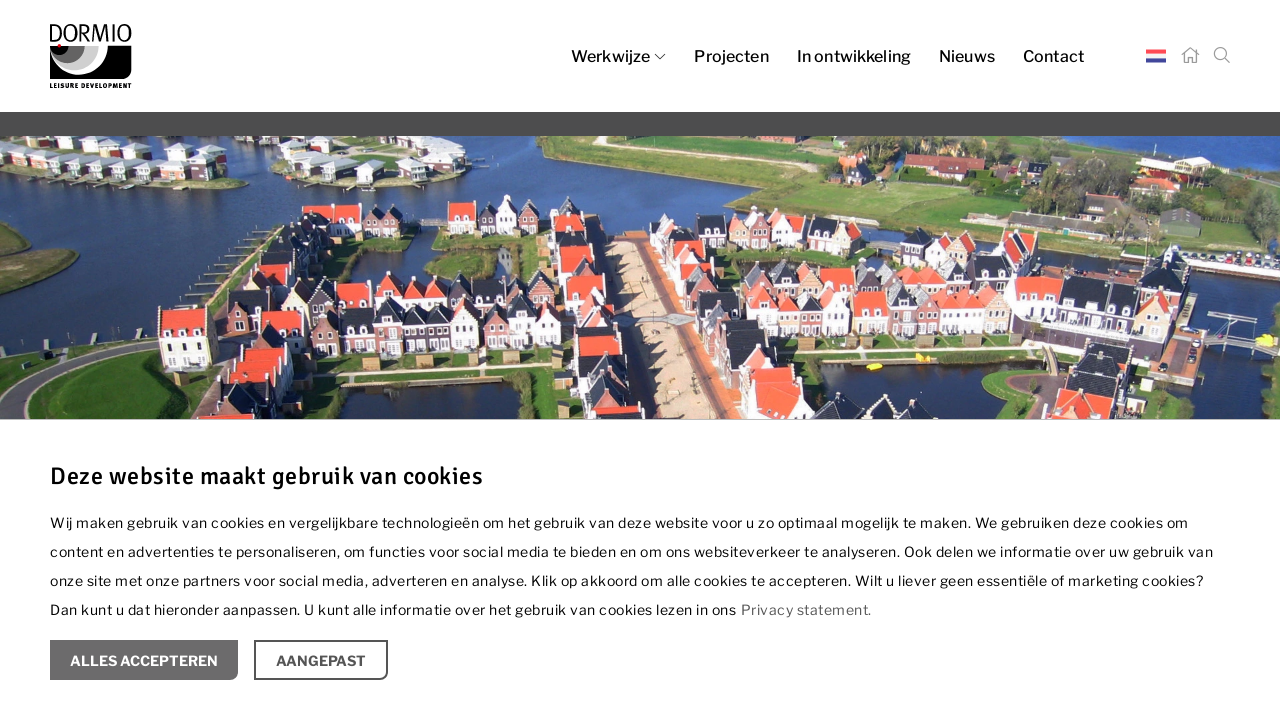

--- FILE ---
content_type: text/html; charset=utf-8
request_url: https://www.dormioleisuredevelopment.nl/projecten/esonstad
body_size: 23434
content:
<!doctype html><html data-n-head-ssr lang="nl" data-n-head="%7B%22lang%22:%7B%22ssr%22:%22nl%22%7D%7D" data-stencil-build="jdnpxpdg" class="hydrated"><head><meta data-n-head="ssr" charset="utf-8"> <meta data-n-head="ssr" name="viewport" content="width=device-width, initial-scale=1"><meta data-n-head="ssr" data-hid="description" name="description" content="Naast Nationaal Park Lauwersmeer in het Friese Anjum ligt Landal Esonstad, een vakantiepark bestaande uit 201 woningen en appartementen, opgedeeld in een vestingstad en twee terpen."><meta data-n-head="ssr" data-hid="keywords" name="keywords" content=""><meta data-n-head="ssr" data-hid="robots" name="robots" content="index,follow"><meta data-n-head="ssr" data-hid="og:title" name="og:title" content="Landal Esonstad | Dormio Leisure Development"><meta data-n-head="ssr" data-hid="og:description" name="og:description" content="Naast Nationaal Park Lauwersmeer in het Friese Anjum ligt Landal Esonstad, een vakantiepark bestaande uit 201 woningen en appartementen, opgedeeld in een vestingstad en twee terpen."><meta data-n-head="ssr" data-hid="og:type" name="og:type" content="website"><meta data-n-head="ssr" data-hid="og:url" name="og:url" content="undefined"><title>Landal Esonstad | Dormio Leisure Development</title><base href="/"><link data-n-head="ssr" rel="preload" as="font" href="/fonts/dormio.woff2" type="font/woff2" crossorigin="true"><link data-n-head="ssr" rel="icon" type="image/png" sizes="16x16" href="/icons/dormio-investments/favicon-16x16.png"><link data-n-head="ssr" rel="icon" type="image/png" sizes="32x32" href="/icons/dormio-investments/favicon-32x32.png"><link data-n-head="ssr" rel="icon" type="image/png" sizes="48x48" href="/icons/dormio-investments/favicon-48x48.png"><link data-n-head="ssr" rel="icon" type="image/png" sizes="64x64" href="/icons/dormio-investments/favicon-64x64.png"><link data-n-head="ssr" rel="icon" type="image/png" sizes="96x96" href="/icons/dormio-investments/favicon-96x96.png"><link data-n-head="ssr" rel="shortcut icon" sizes="96x96" href="/icons/dormio-investments/favicon-96x96.png"><link data-n-head="ssr" rel="content" href="https://www.dormioleisuredevelopment.nl/sitemap.xml?steID=5" title="Sitemap"><script data-n-head="ssr" data-hid="gtm-script">if(!window._gtm_init){window._gtm_init=1;(function(w,n,d,m,e,p){w[d]=(w[d]==1||n[d]=='yes'||n[d]==1||n[m]==1||(w[e]&&w[e][p]&&w[e][p]()))?1:0})(window,navigator,'doNotTrack','msDoNotTrack','external','msTrackingProtectionEnabled');(function(w,d,s,l,x,y){w[x]={};w._gtm_inject=function(i){if(w.doNotTrack||w[x][i])return;w[x][i]=1;w[l]=w[l]||[];w[l].push({'gtm.start':new Date().getTime(),event:'gtm.js'});var f=d.getElementsByTagName(s)[0],j=d.createElement(s);j.async=true;j.src='https://www.googletagmanager.com/gtm.js?id='+i;f.parentNode.insertBefore(j,f);}})(window,document,'script','dataLayer','_gtm_ids','_gtm_inject')}</script><link rel="preload" href="https://cdn.dormioinvestments.nl/1b795d9.modern.js" as="script"><link rel="preload" href="https://cdn.dormioinvestments.nl/de0ff5b.modern.js" as="script"><link rel="preload" href="https://cdn.dormioinvestments.nl/css/ea58299.css" as="style"><link rel="preload" href="https://cdn.dormioinvestments.nl/8c3f1b0.modern.js" as="script"><link rel="preload" href="https://cdn.dormioinvestments.nl/css/8d49bff.css" as="style"><link rel="preload" href="https://cdn.dormioinvestments.nl/60a18e4.modern.js" as="script"><link rel="stylesheet" href="https://cdn.dormioinvestments.nl/css/ea58299.css"><link rel="stylesheet" href="https://cdn.dormioinvestments.nl/css/8d49bff.css"> </head> <body class="site-5 category-esonstad" data-n-head="%7B%22class%22:%7B%22ssr%22:%22site-5%20category-esonstad%22%7D%7D"> <noscript data-n-head="ssr" data-hid="gtm-noscript" data-pbody="true"></noscript><div data-server-rendered="true" id="__nuxt"><!----><div id="__layout"><div class="main"><!----><header class="header" data-v-65b97232><div class="container" data-v-65b97232><div class="row" data-v-65b97232><div class="col-xs-12" data-v-65b97232><div class="header" data-v-65b97232><a href="/" title="Dormio Leisure Development" data-navigation-location="topnavigation" data-navigation-position="1" data-navigation-item="headerLogo" data-navigation-type="button" class="header__logo router-link-active" data-v-65b97232></a><div class="navigation" data-v-65b97232><nav class="menu menu--desktop" data-v-65b97232><ul class="tlc-container tlc-level tlc-level-1" data-v-65b97232><li><span><a href="/werkwijze" id="category_2331" data-navigation-location="topnavigation" data-navigation-position="1" data-navigation-item="/werkwijze" data-navigation-type="text" class="tlc__link">Werkwijze<span class="tlc__icon"></span></a><ul class="tlc-container tlc-level tlc-level-2" style="display: none;"><li><span><a href="/werkwijze/partnership" id="category_2332" data-navigation-location="topnavigation" data-navigation-position="1.1" data-navigation-item="/werkwijze/partnership" data-navigation-type="text" class="tlc__link">Partnership<!----></a><!----></span></li><li><span><a href="/werkwijze/keuze-voor-nieuwe-locaties" id="category_2333" data-navigation-location="topnavigation" data-navigation-position="1.2" data-navigation-item="/werkwijze/keuze-voor-nieuwe-locaties" data-navigation-type="text" class="tlc__link">Keuze voor nieuwe locaties<!----></a><!----></span></li><li><span><a href="/werkwijze/refurbishment" id="category_2335" data-navigation-location="topnavigation" data-navigation-position="1.3" data-navigation-item="/werkwijze/refurbishment" data-navigation-type="text" class="tlc__link">Refurbishment<!----></a><!----></span></li></ul></span></li><li><span><a href="/projecten" id="category_2257" data-navigation-location="topnavigation" data-navigation-position="2" data-navigation-item="/projecten" data-navigation-type="text" class="tlc__link router-link-active">Projecten<!----></a><!----></span></li><li><span><a href="/in-ontwikkeling" id="category_2275" data-navigation-location="topnavigation" data-navigation-position="3" data-navigation-item="/in-ontwikkeling" data-navigation-type="text" class="tlc__link">In ontwikkeling<!----></a><!----></span></li><li><span><a href="/nieuws" id="category_2261" data-navigation-location="topnavigation" data-navigation-position="4" data-navigation-item="/nieuws" data-navigation-type="text" class="tlc__link">Nieuws<!----></a><!----></span></li><li><span><a href="/contact" id="category_2267" data-navigation-location="topnavigation" data-navigation-position="5" data-navigation-item="/contact" data-navigation-type="text" class="tlc__link">Contact<!----></a><!----></span></li></ul></nav><div id="languageSwitch" position="header" class="navigation__language-switch" data-v-094f3ee0 data-v-65b97232><div class="languageSwitch" data-v-094f3ee0><div class="language nl" data-v-094f3ee0><div class="flag" data-v-094f3ee0 style="background-image: url(./img/flag/nl.svg);"></div></div><!----></div><div class="languageSelect" data-v-094f3ee0><!----><div class="language en" data-v-094f3ee0><span class="flag" data-v-094f3ee0 style="background-image: url(./img/flag/en.svg);"></span></div></div></div><div class="navigation__icons" data-v-65b97232><!----><a href="/" aria-label="Home" class="navigation__home router-link-active" data-v-65b97232></a><!----><a href="/zoeken" aria-label="Zoeken" class="navigation__search" data-v-65b97232></a><!----></div><div class="menu menu--mobile" data-v-65b97232><button aria-label="mobile menu toggle" class="nav-hamburger" data-v-65b97232></button><!----></div></div></div></div></div></div><!----></header><!----><!----><main><div class="section-container"><!----><!----><!----><!----><!----><!----><section class="style"><div class="container"><div class="row"><div data-position="0" data-id="2210" data-creative_name="style" data-promotion_name="Dormio Leisure Development" class="last-of-type last-of-section first-of-type first-of-section"></div><!----><!----></div></div></section><!----><!----><!----><!----><!----><section class="headerImage"><div data-position="0" data-id="9244" data-creative_name="header_image" data-promotion_name="Landal Esonstad" class="header-image dormio header-image--80 top-bar" data-v-24a84978><picture class="header-image__image" data-v-24a84978><source media="(max-width:767px)" srcset="https://files.dormioinvestments.nl/v1/files/9/4/3/3/Dormio_Leisure_Development_Portfolio_Esonstad_001.jpg?width=360&amp;height=628&amp;mode=crop" width="360" height="628" data-v-24a84978><source media="(min-width:768px)" srcset="https://files.dormioinvestments.nl/v1/files/9/4/3/3/Dormio_Leisure_Development_Portfolio_Esonstad_001.jpg?width=1920&amp;height=752&amp;mode=crop" width="1920" height="752" data-v-24a84978><img src="https://files.dormioinvestments.nl/v1/files/9/4/3/3/Dormio_Leisure_Development_Portfolio_Esonstad_001.jpg?width=360&amp;height=628&amp;mode=crop" alt="Landal Esonstad" width="1920" height="752" data-v-24a84978></picture><div class="container" data-v-24a84978><div class="row" data-v-24a84978><div class="col-md-12" data-v-24a84978><!----><div class="header-image__content" data-v-24a84978><!----><!----><!----><div class="button-group" data-v-24a84978><!----><!----></div></div></div></div></div></div></section><!----><section class="intro intro--background default" data-v-1001166e><div class="container" data-v-6a7a4e67 data-v-1001166e><div class="row" data-v-6a7a4e67><div class="col-xs-12" data-v-6a7a4e67><ol itemscope="itemscope" itemtype="http://schema.org/BreadcrumbList" class="breadcrumbs breadcrumbs--intro" data-v-6a7a4e67><li itemprop="itemListElement" itemscope="itemscope" itemtype="http://schema.org/ListItem" class="breadcrumb first" data-v-6a7a4e67><a href="/" itemprop="item" content="https://www.dormioleisuredevelopment.nl/" class="router-link-active" data-v-6a7a4e67><span itemprop="name" data-v-6a7a4e67>Home</span><meta itemprop="position" content="1" data-v-6a7a4e67></a></li><li itemprop="itemListElement" itemscope="itemscope" itemtype="http://schema.org/ListItem" class="breadcrumb" data-v-6a7a4e67><a href="/projecten" itemprop="item" content="https://www.dormioleisuredevelopment.nl/projecten" class="router-link-active" data-v-6a7a4e67><span itemprop="name" data-v-6a7a4e67>Projecten</span><meta itemprop="position" content="2" data-v-6a7a4e67></a></li><li itemprop="itemListElement" itemscope="itemscope" itemtype="http://schema.org/ListItem" class="breadcrumb last" data-v-6a7a4e67><a href="/projecten/esonstad" aria-current="page" itemprop="item" content="https://www.dormioleisuredevelopment.nl/projecten/esonstad" class="router-link-exact-active router-link-active" data-v-6a7a4e67><span itemprop="name" data-v-6a7a4e67>Esonstad</span><meta itemprop="position" content="3" data-v-6a7a4e67></a></li><li class="breadcrumb dots" data-v-6a7a4e67><a href="/projecten" class="router-link-active" data-v-6a7a4e67><span data-v-6a7a4e67>...</span></a></li></ol></div></div></div><div class="container" data-v-1001166e><div class="row" data-v-1001166e><div data-position="0" data-id="9245" data-creative_name="intro_with_usps" data-promotion_name="Landal Esonstad - Nederland" class="col-xs-12" data-v-257bb080 data-v-1001166e><div class="intro-usps intro-usps--no-usps" data-v-257bb080><div class="row" data-v-257bb080><div class="col-lg-12 col-xl-8" data-v-257bb080><h1 class="intro-usps__title heading-m" data-v-257bb080> Landal Esonstad - Nederland </h1></div><hr data-v-257bb080><div class="intro-usps__position intro-usps__position--left" data-v-257bb080><!----><div class="col-lg-9" data-v-257bb080><div class="intro-usps__text body-1" data-v-257bb080><p>Naast Nationaal Park Lauwersmeer in het Friese&nbsp;Anjum ligt Landal Esonstad, een vakantiepark bestaande uit 201 woningen en appartementen, opgedeeld in een vestingstad en twee terpen. In het vestingstadje zijn 144 woningen en appartementen gebouwd in oud Friese stijl met een grote diversiteit aan geveltypologieën en woningtypen. Daarnaast zijn 77 moderne woningen gebouwd op twee terpen.</p></div><!----></div></div></div></div></div></div></div></section><section class="items"><div class="container"><div class="row"><div data-position="0" data-id="9240" data-creative_name="alternating_item" data-promotion_name="Informatie" class="alternating col-xs-12 first-of-type first-of-section" data-v-84c8c7fa><div class="row" data-v-84c8c7fa><div class="col-md-6" data-v-84c8c7fa><div class="alternating__image" data-v-84c8c7fa><picture id="picture__9240" class="border-radius" data-v-84c8c7fa><source media="(max-width: 600px)" srcset="https://files.dormioinvestments.nl/v1/files/0/5/3/3/Dormio_Leisure_Development_Portfolio_Esonstad_002.jpg?width=564&amp;height=376&amp;mode=crop" data-v-84c8c7fa><img src="https://files.dormioinvestments.nl/v1/files/0/5/3/3/Dormio_Leisure_Development_Portfolio_Esonstad_002.jpg?width=552&amp;height=368&amp;mode=crop" alt="Vakantiewoning op Esonstad" width="552" height="368" loading="lazy" data-v-84c8c7fa></picture></div></div><div class="col-md-6" data-v-84c8c7fa><div class="alternating__content" data-v-84c8c7fa><h2 class="heading-s color--black" data-v-84c8c7fa> Informatie </h2><div class="body-1" data-v-84c8c7fa><table width="576" style="width: 523px; border-style: none;"> <tbody> <tr> <td style="width: 144px;"> <p><strong>Ontwikkelaar</strong></p> </td> <td style="width: 379px;">Dormio Leisure Development</td> </tr> <tr> <td style="width: 144px;"> <p><strong>Opdrachtgever</strong></p> </td> <td style="width: 379px;"> <p>Esonstad B.V. (onderdeel Woonveste BV)</p> </td> </tr> <tr> <td style="width: 144px;"> <p><strong>Locatie</strong></p> </td> <td style="width: 379px;">Anjum, Friesland, Nederland</td> </tr> <tr> <td style="width: 144px;"> <p><strong>Projectomvang</strong></p> </td> <td style="width: 379px;">Ca. 47 ha, totaal 201 woningen</td> </tr> <tr> <td style="width: 144px;"> <p><strong>Investering</strong></p> </td> <td style="width: 379px;"> <p>Vertrouwelijk</p> </td> </tr> <tr> <td style="width: 144px;"> <p><strong>Positie Dormio</strong></p> </td> <td style="width: 379px;"> <p>Adviseur haalbaarheid, adviseur concept ontwikkeling, advies verhuur &amp; beheer, adviseur juridische structuur exclusieve verkooppdracht</p> </td> </tr> <tr> <td style="width: 144px;"> <p><strong>Activiteit &amp; specialisme</strong></p> </td> <td style="width: 379px;"> <p>Ontwikkelen van vakantieresorts en hotels</p> </td> </tr> <tr> <td style="width: 144px;"> <p><strong>Status project</strong></p> </td> <td style="width: 379px;">Het project is geheel afgerond</td> </tr> </tbody> </table> <p></p></div><!----><!----></div></div></div></div><!----><!----><div data-position="1" data-id="9241" data-creative_name="alternating_item" data-promotion_name="De mythe van de verloren vestingstad" class="alternating col-xs-12 alternating--reverse last-of-type" data-v-84c8c7fa><div class="row" data-v-84c8c7fa><div class="col-md-6" data-v-84c8c7fa><div class="alternating__image" data-v-84c8c7fa><picture id="picture__9241" class="border-radius" data-v-84c8c7fa><source media="(max-width: 600px)" srcset="https://files.dormioinvestments.nl/v1/files/1/5/3/3/Dormio_Leisure_Development_Portfolio_Esonstad_003.jpg?width=564&amp;height=376&amp;mode=crop" data-v-84c8c7fa><img src="https://files.dormioinvestments.nl/v1/files/1/5/3/3/Dormio_Leisure_Development_Portfolio_Esonstad_003.jpg?width=552&amp;height=368&amp;mode=crop" alt="Vakantiewoningen Esonstad aan het water" width="552" height="368" loading="lazy" data-v-84c8c7fa></picture></div></div><div class="col-md-6" data-v-84c8c7fa><div class="alternating__content" data-v-84c8c7fa><h2 class="heading-s color--black" data-v-84c8c7fa> De mythe van de verloren vestingstad </h2><div class="body-1" data-v-84c8c7fa><p>Het concept van het vakantiepark is gebaseerd op de mythe van de verloren vestingstad Esonstad en de in Friesland bekende terpen. Het project wordt verder gekenmerkt door de nauwe band tussen recreatie en water, zo staat het stadje in open verbinding met het Lauwersmeer.</p></div><!----><!----></div></div></div></div><!----><!----><div data-position="2" data-id="9242" data-creative_name="text_banner" data-promotion_name="Positie Dormio" class="col-xs-12 last-of-type first-of-type" data-v-13906508><div class="text-banner color--black text-banner--left primary" data-v-13906508><h2 class="text-banner__title heading-s color--black" data-v-13906508>Positie Dormio</h2><div class="text-banner__content body-1 color--grey-01" data-v-13906508><div class="column-1" data-v-13906508><p>Dormio heeft opgetreden als adviseur bij de haalbaarheid, conceptontwikkeling, verhuur, beheer alsook het opzetten van de juridische structuur. Daarnaast is Dormio verantwoordelijk geweest voor de verkoop van het project.</p></div></div><!----></div></div><!----><!----><div item-id="9243" data-position="3" data-id="9243" data-creative_name="gallery" data-promotion_name="Het resort" class="gallery col-xs-12 last-of-type last-of-section first-of-type" data-v-79d7b733><h2 class="gallery-title heading-s color--black" data-v-79d7b733> Het resort </h2><!----></div><!----><!----></div></div></section><section class="contact"><div class="container"><div class="row"><article data-position="0" data-id="2209" data-creative_name="contact_banner" data-promotion_name="Heeft u vragen?" class="contact-banner col-xs-12 contact-banner--landscape last-of-type last-of-section first-of-type first-of-section" data-v-23672a5b><div class="contact-banner__wrapper white" data-v-23672a5b><div class="row" data-v-23672a5b><div class="col-xs-12 col-md-6" data-v-23672a5b><picture class="contact-banner__image white" data-v-23672a5b><source media="(min-width:1024px)" srcset="https://files.dormioinvestments.nl/v1/files/7/0/7/3/Dormio_Leisure_Development_Contact_001.jpg?width=900&amp;height=600&amp;mode=crop" data-v-23672a5b><source media="(min-width:600px)" srcset="https://files.dormioinvestments.nl/v1/files/7/0/7/3/Dormio_Leisure_Development_Contact_001.jpg?width=900&amp;height=900&amp;mode=crop" data-v-23672a5b><img src="https://files.dormioinvestments.nl/v1/files/7/0/7/3/Dormio_Leisure_Development_Contact_001.jpg?width=600&amp;height=400&amp;mode=crop" alt="Heeft u vragen?" title="Heeft u vragen?" loading="lazy" width="600" height="400" data-v-23672a5b></picture></div><div class="col-xs-12 col-md-6" data-v-23672a5b><div class="contact-banner__info background--project white" data-v-23672a5b><h2 class="title heading-m color--black" data-v-23672a5b> Heeft u vragen? </h2><div class="text body-1 color--grey-01" data-v-23672a5b><p>Wenst u meer informatie over één van onze projecten? Of bent u benieuwd naar de mogelijkheden voor een partnership voor een nieuwe ontwikkeling? Neem contact met ons op!</p></div><div class="contact-banner__info__contact" data-v-23672a5b><a href="tel:+31263537700" class="body-1 color--grey-01" data-v-23672a5b><span class="telephone" data-v-23672a5b></span>+31 26 353 77 00</a><!----><a href="mailto:info@dormio.eu" class="body-1 color--grey-01" data-v-23672a5b><span class="email" data-v-23672a5b></span>info@dormio.eu</a></div><a href="/contact" class="button color--text" data-v-23672a5b> Neem contact op </a><!----></div></div></div></div></article><!----><!----></div></div></section><!----><!----><!----><!----><!----><!----><!----><!----><!----><!----><!----></div></main><footer class="footer" data-v-1768ab89><div class="container" data-v-6a7a4e67 data-v-1768ab89><div class="row" data-v-6a7a4e67><div class="col-xs-12" data-v-6a7a4e67><ol itemscope="itemscope" itemtype="http://schema.org/BreadcrumbList" class="breadcrumbs breadcrumbs--footer" data-v-6a7a4e67><li itemprop="itemListElement" itemscope="itemscope" itemtype="http://schema.org/ListItem" class="breadcrumb first" data-v-6a7a4e67><a href="/" itemprop="item" content="https://www.dormioleisuredevelopment.nl/" class="router-link-active" data-v-6a7a4e67><span itemprop="name" data-v-6a7a4e67>Home</span><meta itemprop="position" content="1" data-v-6a7a4e67></a></li><li itemprop="itemListElement" itemscope="itemscope" itemtype="http://schema.org/ListItem" class="breadcrumb" data-v-6a7a4e67><a href="/projecten" itemprop="item" content="https://www.dormioleisuredevelopment.nl/projecten" class="router-link-active" data-v-6a7a4e67><span itemprop="name" data-v-6a7a4e67>Projecten</span><meta itemprop="position" content="2" data-v-6a7a4e67></a></li><li itemprop="itemListElement" itemscope="itemscope" itemtype="http://schema.org/ListItem" class="breadcrumb last" data-v-6a7a4e67><a href="/projecten/esonstad" aria-current="page" itemprop="item" content="https://www.dormioleisuredevelopment.nl/projecten/esonstad" class="router-link-exact-active router-link-active" data-v-6a7a4e67><span itemprop="name" data-v-6a7a4e67>Esonstad</span><meta itemprop="position" content="3" data-v-6a7a4e67></a></li><li class="breadcrumb dots" data-v-6a7a4e67><a href="/projecten" class="router-link-active" data-v-6a7a4e67><span data-v-6a7a4e67>...</span></a></li></ol></div></div></div><div class="footer__top background--project" data-v-1768ab89><div class="container" data-v-1768ab89><div class="row" data-v-1768ab89><div class="col-xs-12 col-lg-8 footer__mail" data-v-1768ab89><!----></div><div class="col-xs-12 col-lg-4 footer__top__socials" data-v-1768ab89><div class="footer__top__socials__socials-container" data-v-1768ab89><a href="https://www.facebook.com/dormioleisuredevelopment/" target="_blank" rel="noopener" alt="facebook" title="facebook" data-position="0" data-id="2221" data-creative_name="SocialMediaURL" data-promotion_name="Facebook" class="facebook socialmedia" data-v-1768ab89></a><a href="https://www.linkedin.com/showcase/dormio-leisure-development/" target="_blank" rel="noopener" alt="linkedin" title="linkedin" data-position="1" data-id="2222" data-creative_name="SocialMediaURL" data-promotion_name="LinkedIn" class="linkedin socialmedia" data-v-1768ab89></a><a href="https://twitter.com/dormioleisure" target="_blank" rel="noopener" alt="twitter" title="twitter" data-position="2" data-id="10715" data-creative_name="SocialMediaURL" data-promotion_name="Twitter" class="twitter socialmedia" data-v-1768ab89></a><a href="https://www.youtube.com/user/Dormiomedia" target="_blank" rel="noopener" alt="youtube" title="youtube" data-position="3" data-id="2223" data-creative_name="SocialMediaURL" data-promotion_name="Youtube" class="youtube socialmedia" data-v-1768ab89></a></div></div></div></div></div><div class="footer__middle" data-v-1768ab89><div class="container" data-v-1768ab89><div class="row" data-v-1768ab89><div class="footer-column col-xs-12 col-lg-6 col-xl-5" data-v-1768ab89><div class="footer-column__header subtitle-2 color--black"><span class="title">Dormio Group</span><span class="toggle color--grey-01"></span></div><div class="footer-column__content body-2 color--grey-01"><!----><!----><!----><!----><!----><!----></div></div><div class="footer-column col-xs-12 col-lg-6 col-xl-2" data-v-1768ab89><div class="footer-column__header subtitle-2 color--black"><span class="title">Interessante links</span><span class="toggle color--grey-01"></span></div><div class="footer-column__content body-2 color--grey-01"><!----><!----><!----><!----><!----><!----></div></div><div class="footer-column col-xs-12 col-lg-6 col-xl-3" data-v-1768ab89><div class="footer-column__header subtitle-2 color--black"><span class="title">Contact</span><span class="toggle color--grey-01"></span></div><div class="footer-column__content body-2 color--grey-01"><!----><!----><!----><!----><!----></div></div></div></div></div><div class="footer__bottom extra" data-v-1768ab89><div class="container" data-v-1768ab89><div class="row" data-v-1768ab89><div class="col-xs-12" data-v-1768ab89><div class="inner" data-v-1768ab89><span class="copyright color--grey-01 caption" data-v-1768ab89>© 2025 - Dormio Leisure Development | All rights reserved</span><a href="/privacy-statement" data-navigation-location="resort-menu" data-navigation-position="1.1" data-navigation-item="/privacy-statement" data-navigation-type="text" data-position="0" data-id="2215" data-creative_name="link" data-promotion_name="Privacy statement" class="link link--footer caption color--grey-01" data-v-2a604d1c data-v-1768ab89> Privacy statement </a><a href="/disclaimer" data-navigation-location="resort-menu" data-navigation-position="1.1" data-navigation-item="/disclaimer" data-navigation-type="text" data-position="1" data-id="2216" data-creative_name="link" data-promotion_name="Disclaimer" class="link link--footer caption color--grey-01" data-v-2a604d1c data-v-1768ab89> Disclaimer </a><div class="group-logo" data-v-7bec770a data-v-1768ab89><img src="/img/watermark/logo-dormio-group.svg" alt="Dormio Group" loading="lazy" data-v-7bec770a></div></div></div></div></div></div><div class="footer__watermark" data-v-1768ab89></div><div class="footer__bottom_navigation" data-v-1768ab89><div class="container" data-v-1768ab89><div class="row" data-v-1768ab89></div></div></div></footer><!----><!----></div></div></div><script>window.__NUXT__=(function(a,b,c,d,e,f,g,h,i,j,k,l,m,n,o,p,q,r,s,t,u,v,w,x,y,z,A,B,C,D,E,F,G,H,I,J,K,L,M,N,O,P,Q,R,S,T,U,V,W,X,Y,Z,_,$,aa,ab,ac,ad,ae,af,ag,ah,ai,aj,ak,al,am,an,ao,ap,aq,ar,as,at,au,av,aw,ax,ay,az,aA,aB,aC,aD,aE,aF,aG,aH,aI,aJ,aK,aL,aM,aN,aO,aP,aQ,aR,aS,aT,aU,aV,aW,aX,aY,aZ,a_,a$,ba,bb,bc,bd,be,bf,bg,bh,bi,bj,bk,bl,bm,bn,bo,bp,bq,br,bs,bt,bu,bv,bw,bx,by,bz,bA,bB,bC,bD,bE,bF,bG,bH,bI,bJ,bK,bL,bM,bN,bO,bP,bQ,bR,bS,bT,bU,bV,bW,bX,bY,bZ,b_,b$,ca,cb,cc,cd,ce,cf,cg,ch,ci,cj,ck,cl,cm,cn,co,cp,cq,cr,cs,ct,cu,cv,cw,cx,cy,cz,cA,cB,cC,cD,cE,cF,cG,cH,cI,cJ,cK,cL,cM,cN,cO,cP,cQ,cR,cS,cT,cU,cV,cW,cX,cY,cZ,c_,c$,da,db,dc,dd,de,df,dg,dh,di,dj,dk,dl,dm,dn,do0,dp,dq,dr,ds,dt,du,dv,dw,dx,dy,dz,dA,dB,dC,dD,dE,dF,dG,dH,dI,dJ,dK,dL,dM,dN,dO,dP,dQ,dR,dS,dT,dU,dV,dW,dX,dY,dZ,d_,d$,ea,eb,ec,ed,ee,ef,eg,eh,ei,ej,ek,el,em,en,eo,ep,eq,er,es,et,eu,ev,ew,ex,ey,ez,eA,eB,eC,eD,eE,eF,eG,eH,eI,eJ,eK,eL,eM,eN,eO,eP,eQ,eR,eS,eT,eU,eV,eW,eX,eY,eZ,e_,e$,fa,fb,fc,fd,fe,ff,fg,fh,fi,fj,fk,fl,fm,fn,fo,fp,fq,fr,fs,ft,fu,fv,fw,fx,fy,fz,fA,fB,fC,fD,fE,fF,fG,fH,fI){dh.id=di;dh.name=bT;dh.link=_;dh.alias=n;dh.metaTitle="Landal Esonstad | Dormio Leisure Development";dh.metaDescription="Naast Nationaal Park Lauwersmeer in het Friese Anjum ligt Landal Esonstad, een vakantiepark bestaande uit 201 woningen en appartementen, opgedeeld in een vestingstad en twee terpen.";dh.categoryStyleId=c;dh.categoryTypeId=c;dh.breadcrumbs=[{link:aG,name:dj,type:bU},{link:"projecten",name:dk,type:bU},{link:"projecten\u002Fesonstad",name:bT,type:bU}];dh.custom=[];dh.sections=[{name:"headerBar",items:[]},{name:"headerLinks",items:[]},{name:"headerPhone",items:[]},{name:"menuResorts",items:[]},{name:"deployteqNewsletterPopup",items:[]},{name:"eventPopupMailchimp",items:[]},{name:aW,items:[{id:2210,name:aX,alias:aW,link:dl,type:y,date:r,created:r,modified:"2022-06-10T11:54:51.54",hideAuthor:a,hideModifier:a,hideNavigation:a,publication:{start:r},templateId:aY,template:{id:aY,name:bV,controls:[{id:dm,name:bV,alias:aW,type:z,value:"95",values:[{id:233,name:"Dormio Business Line",associatedValue:dn,dataType:b},{id:do0,name:bW,associatedValue:aZ,dataType:b},{id:ao,name:"Dormio Resort Costa Blanca",associatedValue:"resort-costa-blanca",dataType:b,isDeleted:a},{id:dp,name:"Dormio Resorts & Hotels",associatedValue:"dormio-hotels-resorts",dataType:b},{id:a_,name:"Dormio Investments",associatedValue:W,dataType:b},{id:95,name:aX,associatedValue:dq,dataType:b,isSelected:a},{id:407,name:"Dormio Resorts & Hotels - Aparthotel Hinterstoder",associatedValue:"aparthotel-hinterstoder",dataType:b},{id:212,name:"Dormio Resorts & Hotels - Breskens Apartments & Penthouses",associatedValue:"breskens-apartments-penthouses",dataType:b},{id:373,name:"Dormio Resorts & Hotels - Dormio Group",associatedValue:"resorts-and-hotels-dormio-group",dataType:b},{id:187,name:"Dormio Resorts & Hotels - Duynparc De Heeren van 's-Gravensande",associatedValue:"duynpark-de-heeren-van-s-gravensande",dataType:b},{id:dr,name:"Dormio Resorts & Hotels - Eco Resort Curaçao",associatedValue:"eco-resort-curacao",dataType:b},{id:bX,name:"Dormio Resorts & Hotels - Gasthof Hollwirt",associatedValue:"gasthof-hollwirt",dataType:b},{id:190,name:"Dormio Resorts & Hotels - Harbour Village",associatedValue:"harbour-village",dataType:b},{id:393,name:"Dormio Resorts & Hotels - Hotel Der Seehof",associatedValue:"hotel-der-seehof",dataType:b},{id:bY,name:"Dormio Resorts & Hotels - Hotel Modez",associatedValue:"hotel-modez",dataType:b},{id:bZ,name:"Dormio Resorts & Hotels - Hotel Prins van Oranje",associatedValue:"hotel-prins-van-oranje",dataType:b},{id:b_,name:"Dormio Resorts & Hotels - Hotel Resort Zoutelande",associatedValue:"hotel-resort-zoutelande",dataType:b},{id:b$,name:"Dormio Resorts & Hotels - Hotel de Hondsrug",associatedValue:"hotel-de-hondsrug",dataType:b},{id:188,name:"Dormio Resorts & Hotels - Park Scoreleduyn",associatedValue:"park-scorleduyn",dataType:b},{id:ay,name:"Dormio Resorts & Hotels - Resort Berck-sur-Mer",associatedValue:"resort-berck-sur-mer",dataType:b},{id:az,name:"Dormio Resorts & Hotels - Resort Costa Blanca Beach & Spa",associatedValue:"resort-costa-blanca-beach-spa",dataType:b},{id:ca,name:"Dormio Resorts & Hotels - Resort Costa Blanca Residences",associatedValue:"resort-costa-blanca-residences",dataType:b},{id:ds,name:"Dormio Resorts & Hotels - Resort de Hondsrug",associatedValue:"resort-de-hondsrug",dataType:b},{id:dt,name:"Dormio Resorts & Hotels - Resort Eifeler Tor",associatedValue:"resort-eifeler-tor",dataType:b},{id:cb,name:"Dormio Resorts & Hotels - Resort Les Portes Du Grand Massif - Flaine",associatedValue:"resort-les-portes-du-grand-massif-flaine",dataType:b},{id:27,name:"Dormio Resorts & Hotels - Resort Les Portes Du Mont Blanc - Vallorcine",associatedValue:"resort-les-portes-du-mont-blanc-vallorcine",dataType:b},{id:cc,name:"Dormio Resorts & Hotels - Resort Maastricht",associatedValue:"resort-maastricht",dataType:b},{id:ae,name:"Dormio Resorts & Hotels - Resort Medemblik",associatedValue:"resort-medemblik",dataType:b},{id:aH,name:"Dormio Resorts & Hotels - Resort Nieuwvliet-Bad",associatedValue:"resort-nieuwvliet-bad",dataType:b},{id:ap,name:"Dormio Resorts & Hotels - Resort Obertraun",associatedValue:"resort-obertraun",dataType:b},{id:181,name:"Dormio Resorts & Hotels - Resort Seefeld",associatedValue:"resort-seefeld",dataType:b},{id:185,name:"Dormio Resorts & Hotels - Strand Resort Nieuwvliet-Bad",associatedValue:"strand-resort-nieuwvliet-bad",dataType:b},{id:du,name:"Dormio Resorts & Hotels - Villapark Duynzicht",associatedValue:"villapark-duynzicht",dataType:b},{id:182,name:"Dormio Resorts & Hotels - Waterpark Langelille",associatedValue:"waterpark-langelille",dataType:b},{id:163,name:"Dormio Resorts & Hotels - Waterpark Zwartkruis",associatedValue:"waterpark-zwartkruis",dataType:b},{id:cd,name:"Dormio Resorts & Hotels - Wijnhotel Valkenburg",associatedValue:"wijnhotel-valkenburg",dataType:b},{id:173,name:"Dormio - Restaurant - Bistro Le Bouchot",associatedValue:"bistro-le-bouchot",dataType:b},{id:ce,name:"Dormio - Restaurant - Flaine 1850",associatedValue:"restaurantFlaine1850",dataType:b},{id:cf,name:"Dormio - Restaurant - Heimbacher Brauhaus",associatedValue:a$,dataType:b},{id:128,name:"Dormio - Restaurant - Heimbacher Kochstudio",associatedValue:cg,dataType:b},{id:ch,name:"Dormio - Restaurant - Nuzza",associatedValue:ba,dataType:b},{id:ci,name:"Dormio - Restaurant - Obertraun",associatedValue:bb,dataType:b},{id:101,name:"Dormio - Restaurant - Proeflokaal Maastricht",associatedValue:dv,dataType:b},{id:174,name:"Dormio - Restaurant - Zeeuws Proeven",associatedValue:"zeeuws-proeven",dataType:b},{id:132,name:"Summio (algemeen)",associatedValue:M,dataType:b},{id:184,name:"Summio (onepager)",associatedValue:"sumOnepager",dataType:b},{id:192,name:"Summio Bungalowpark De Riethorst",associatedValue:"summioBungalowparkDeRiethorst",dataType:b},{id:dm,name:"Summio Bungalowpark Het Drentse Wold",associatedValue:"summioBungalowparkHetDrentseWold",dataType:b},{id:194,name:"Summio Bungalowpark Het Hart van Drenthe",associatedValue:"summioBungalowparkHetHartVanDrenthe",dataType:b},{id:195,name:"Summio Bungalowpark Herperduin",associatedValue:"summioBungalowparkHerperduin",dataType:b},{id:196,name:"Summio Buitenplaats De Hildenberg",associatedValue:"summioBuitenplaatsDeHildenberg",dataType:b},{id:197,name:"Summio Buitenplaats De Marke van Ruinen",associatedValue:"summioBuitenplaatsDeMarkeVanRuinen",dataType:b},{id:234,name:"Summo Business Line",associatedValue:"summioBusinessLine",dataType:b},{id:cj,name:"Summio Bosparc De Hoevenaer",associatedValue:"summioBosparcDeHoevenaer",dataType:b},{id:198,name:"Summio Duynparc De Heeren van s-Gravensande",associatedValue:"summioDuynparcDeHeerenVanSGravensande",dataType:b},{id:dw,name:"Summio Havenresort Terherne",associatedValue:"summioHavenresortTerherne",dataType:b},{id:dx,name:"Summio Landgoed Het Grote Zand",associatedValue:"summioLandgoedHetGroteZand",dataType:b},{id:dy,name:"Summio Marina Port Zélande",associatedValue:"summioMarinaPortZelande",dataType:b},{id:dz,name:"Summio Parc Aquadelta",associatedValue:"summioParcAquadelta",dataType:b},{id:dA,name:"Summio Parc De Berkenhorst",associatedValue:"summioParcDeBerkenhorst",dataType:b},{id:176,name:"Summio Parc Duc de Brabant",associatedValue:"summioParcDucDeBrabant",dataType:b},{id:177,name:"Summio Parc Heihaas",associatedValue:"summioParcHeihaas",dataType:b},{id:178,name:"Summio Parc Port Greve",associatedValue:"summioParcPortGreve",dataType:b},{id:dB,name:"Summio Vakantiepark Emslandermeer",associatedValue:"summioVakantieparkEmslandermeer",dataType:b},{id:dC,name:"Summio Vakantiepark It Wiid",associatedValue:"summioVakantieparkItWiid",dataType:b},{id:179,name:"Summio Vakantiepark Reevallis",associatedValue:"summioVakantieparkReevallis",dataType:b},{id:dD,name:"Summio Vakantiepark Zeedijk",associatedValue:"summioVakantieparkZeedijk",dataType:b},{id:dE,name:"Summio Villaparc Schoonhovenseland",associatedValue:"summioVillaparcSchoonhovenseland",dataType:b},{id:208,name:"Summio Villapark Akenveen",associatedValue:"summioVillaparkAkenveen",dataType:b},{id:209,name:"Summio Villapark Schildmeer",associatedValue:"summioVillaparkSchildmeer",dataType:b},{id:180,name:"Summio Waterpark De Bloemert",associatedValue:"summioWaterparkDeBloemert",dataType:b},{id:191,name:"Summio Waterpark Zwartkruis",associatedValue:"summioWaterparkZwartkruis",dataType:b},{id:ck,name:"Summio Zeeland Village",associatedValue:"summioZeelandVillage",dataType:b},{id:229,name:"Summio - Restaurant - Brasserie Leafz",associatedValue:"summioBrasserieLeafz",dataType:b},{id:cl,name:"Summio - Restaurant - Brasserie Port Greve",associatedValue:"summioBrasseriePortGreve",dataType:b},{id:374,name:"Dormio Investments -  Breskens Apartments & Penthouses",associatedValue:"investments-breskens-apartments-penthouses",dataType:b},{id:dF,name:"Dormio Investments - Eco Resort Curaçao",associatedValue:"investments-eco-resort-curacao",dataType:b},{id:377,name:"Dormio Investments - PODS Resort Curaçao",associatedValue:"investments-pods-resort-curacao",dataType:b},{id:350,name:"Dormio Investments - Resort Berck-sur-Mer",associatedValue:"investments-resort-berck-sur-mer",dataType:b},{id:351,name:"Dormio Investments - Resort Costa Blanca Beach & Spa",associatedValue:"investments-resort-costa-blanca-beach-spa",dataType:b},{id:352,name:"Dormio Investments - Resort Costa Blanca Residences",associatedValue:"investments-resort-costa-blanca-residences",dataType:b},{id:353,name:"Dormio Investments - Resort de Hondsrug",associatedValue:"investments-resort-de-hondsrug",dataType:b},{id:354,name:"Dormio Investments - Resort Eifeler Tor",associatedValue:"investments-resort-eifeler-tor",dataType:b},{id:355,name:"Dormio Investments - Resort Les Portes Du Grand Massif - Flaine",associatedValue:"investments-resort-les-portes-du-grand-massif-flaine",dataType:b},{id:356,name:"Dormio Investments - Resort Les Portes Du Mont Blanc - Vallorcine",associatedValue:"investments-resort-les-portes-du-mont-blanc-vallorcine",dataType:b},{id:357,name:"Dormio Investments - Resort Maastricht",associatedValue:"investments-resort-maastricht",dataType:b},{id:358,name:"Dormio Investments - Resort Medemblik",associatedValue:"investments-resort-medemblik",dataType:b},{id:408,name:"Dormio Investments - Strand Resort Nieuwvliet-Bad",associatedValue:"investments-strand-resort-nieuwvliet-bad",dataType:b},{id:dG,name:"Dormio Investments - Resort Obertraun",associatedValue:"investments-resort-obertraun",dataType:b},{id:dH,name:"Dormio Investments - Resort Seefeld",associatedValue:"investments-resort-seefeld",dataType:b},{id:359,name:"Dormio Investments - Resort Nieuwvliet-Bad",associatedValue:"investments-resort-nieuwvliet-bad",dataType:b},{id:365,name:"Dormio Investments - Waterpark Zwartkruis",associatedValue:"investments-waterpark-zwartkruis",dataType:b}],associatedValue:dq},{id:222,name:"Header logo addition",alias:"type",type:z,value:"43",values:[{id:bc,name:aI,associatedValue:bS,dataType:b},{id:aY,name:"Investments",associatedValue:"investments",dataType:b},{id:dI,name:"Leisure Development",associatedValue:dJ,dataType:b,isSelected:a},{id:bd,name:"Holidays",associatedValue:"holidays",dataType:b,isDeleted:a}],associatedValue:dJ},{id:225,name:"_NOT IN USE_Footer logo",alias:cm,type:z,value:"46",values:[{id:dK,name:cn,associatedValue:be,dataType:b,isSelected:a},{id:co,name:dL,associatedValue:dM,dataType:b},{id:cp,name:dN,associatedValue:dO,dataType:b}],associatedValue:be},{id:453,name:"Internal link logo",alias:"logo_internal_link",type:K},{id:459,name:"_NOT IN USE_All footer columns same width",alias:dP,type:N}]}}]},{name:"eCommerceTracking",items:[]},{name:"bookzoAPIkey",items:[]},{name:"salesObjectResortData",items:[]},{name:dQ,items:[]},{name:"afmBanner",items:[]},{name:"headerImage",items:[{id:9244,name:dR,alias:"header_image",link:_,type:y,date:cq,created:cq,modified:"2022-06-09T18:47:50.72",hideAuthor:a,hideModifier:a,hideNavigation:a,publication:{start:cq},templateId:c,template:{id:c,name:"Header image",controls:[{id:cp,name:"Title in CMS",alias:"title_cms",type:c,value:dR},{id:220,name:"Show colored top bar",alias:"show_top_bar",type:N,value:dS},{id:cr,name:"Height",alias:"height",type:z,value:"12",values:[{id:D,name:cs,associatedValue:cs,dataType:b,isSelected:a},{id:q,name:dT,associatedValue:dT,dataType:b},{id:ct,name:"Low (140px) (WARNING: when you use \"Low\", do not place \"Text on Image\")",associatedValue:"low",dataType:b}],associatedValue:cs},{id:cu,name:"Label",alias:"label",type:c},{id:c,name:bf,alias:bg,type:q,value:dU,file:{id:3349,name:"Dormio_Leisure_Development_Portfolio_Esonstad_001.jpg",isSecure:e,description:"Dormio_Leisure_Development_Portfolio_Esonstad_001",size:3751299,width:2499,height:1812,link:dU}},{id:504,name:"Bannerflow iframe url",alias:"bannerflowIframeUrl",type:D},{id:497,name:"Offer (80% height only) - Image (SVG)",alias:"offer_image",type:q},{id:498,name:"Offer (80% height only) - Internal link",alias:"offer_internal_link",type:K},{id:499,name:"Offer (80% height only) - External link",alias:"offer_external_link",type:D},{id:482,name:bh,alias:bi,type:z,value:"161",values:[{id:161,name:aI,associatedValue:af,dataType:b,isSelected:a},{id:162,name:bj,associatedValue:bk,dataType:b}],associatedValue:af},{id:324,name:bl,alias:bm,type:q},{id:325,name:bn,alias:bo,type:q},{id:326,name:bp,alias:bq,type:q},{id:327,name:br,alias:bs,type:q},{id:118,name:"Image (mobile)",alias:"image_mobile",type:q},{id:dG,name:"Image spring (mobile)",alias:"image_mobile_spring",type:q},{id:dH,name:"Image summer (mobile)",alias:"image_mobile_summer",type:q},{id:362,name:"Image autumn (mobile)",alias:"image_mobile_autumn",type:q},{id:363,name:"Image winter (mobile)",alias:"image_mobile_winter",type:q},{id:cv,name:"Show Bookzo search bar",alias:"show_bookzo",type:N},{id:433,name:"Bookzo search bar configuration",alias:"search_config",type:az},{id:do0,name:"Text on image",alias:aA,type:az},{id:dV,name:"Button 1 - Text",alias:"button1_text",type:c},{id:bX,name:"Button 1 - Internal link",alias:"button1_internal_link",type:K},{id:119,name:"Button 1 - External link",alias:"button1_external_link",type:D},{id:120,name:"Button 2 - Text",alias:"button2_text",type:c},{id:dW,name:"Button 2 - Internal link",alias:"button2_internal_link",type:K},{id:dr,name:"Button 2 - External link",alias:"button2_external_link",type:D}]}}]},{name:"resortMenu",items:[]},{name:"intro",items:[{id:9245,name:dX,alias:"intro_with_usps",link:_,type:y,date:bt,created:bt,modified:bt,hideAuthor:a,hideModifier:a,hideNavigation:a,publication:{start:bt},templateId:aB,template:{id:aB,name:"Intro with USPs",controls:[{id:bY,name:$,alias:"title_heading1",type:c,value:dX},{id:dY,name:"USPs",alias:"usps",type:C},{id:475,name:"USPs position",alias:"uspsPosition",type:z,value:"137",values:[{id:cw,name:bu,associatedValue:aq,dataType:b,isSelected:a},{id:cx,name:cy,associatedValue:bv,dataType:b}],associatedValue:aq},{id:bZ,name:aJ,alias:aA,type:C,value:"\u003Cp\u003ENaast Nationaal Park Lauwersmeer in het Friese&nbsp;Anjum ligt Landal Esonstad, een vakantiepark bestaande uit 201 woningen en appartementen, opgedeeld in een vestingstad en twee terpen. In het vestingstadje zijn 144 woningen en appartementen gebouwd in oud Friese stijl met een grote diversiteit aan geveltypologie&euml;n en woningtypen. Daarnaast zijn 77 moderne woningen gebouwd op twee terpen.\u003C\u002Fp\u003E"},{id:b_,name:ar,alias:as,type:c},{id:b$,name:at,alias:au,type:K},{id:dZ,name:av,alias:aw,type:D},{id:279,name:d_,alias:d$,type:N}]}}]},{name:"items",items:[{id:9240,name:ea,alias:eb,link:_,type:y,date:cz,created:cz,modified:"2023-06-27T11:15:16.637",hideAuthor:a,hideModifier:a,hideNavigation:a,publication:{start:cz},templateId:ap,template:{id:ap,name:ec,controls:[{id:ci,name:$,alias:ag,type:c,value:ea},{id:cf,name:bf,alias:bg,type:q,value:ed,file:{id:3350,name:"Dormio_Leisure_Development_Portfolio_Esonstad_002.jpg",isSecure:e,description:"Dormio_Leisure_Development_Portfolio_Esonstad_002",size:8027322,width:cA,height:bw,link:ed}},{id:ee,name:bh,alias:bi,type:z,value:ef,values:[{id:bx,name:aI,associatedValue:af,dataType:b,isSelected:a},{id:by,name:bj,associatedValue:bk,dataType:b},{id:cu,name:eg,associatedValue:eh,dataType:b},{id:cr,name:ei,associatedValue:ej,dataType:b},{id:cv,name:ek,associatedValue:el,dataType:b}],associatedValue:af},{id:em,name:bl,alias:bm,type:q},{id:en,name:bn,alias:bo,type:q},{id:eo,name:bp,alias:bq,type:q},{id:ep,name:br,alias:bs,type:q},{id:eq,name:cB,alias:cC,type:c,value:"Vakantiewoning op Esonstad"},{id:er,name:cD,alias:cE,type:c},{id:es,name:cF,alias:cG,type:c},{id:cl,name:cH,alias:cI,type:c},{id:cj,name:cJ,alias:cK,type:c},{id:ch,name:et,alias:eu,type:z,value:"10",values:[{id:cL,name:bu,associatedValue:aq,dataType:b,isSelected:a},{id:K,name:cy,associatedValue:bv,dataType:b}],associatedValue:aq},{id:ev,name:ew,alias:ex,type:D},{id:cw,name:aJ,alias:aA,type:C,value:"\u003Ctable style=\"width: 523px; border-style: none;\" width=\"576\"\u003E\n\u003Ctbody\u003E\n\u003Ctr\u003E\n\u003Ctd style=\"width: 144px;\"\u003E\n\u003Cp\u003E\u003Cstrong\u003EOntwikkelaar\u003C\u002Fstrong\u003E\u003C\u002Fp\u003E\n\u003C\u002Ftd\u003E\n\u003Ctd style=\"width: 379px;\"\u003EDormio Leisure Development\u003C\u002Ftd\u003E\n\u003C\u002Ftr\u003E\n\u003Ctr\u003E\n\u003Ctd style=\"width: 144px;\"\u003E\n\u003Cp\u003E\u003Cstrong\u003EOpdrachtgever\u003C\u002Fstrong\u003E\u003C\u002Fp\u003E\n\u003C\u002Ftd\u003E\n\u003Ctd style=\"width: 379px;\"\u003E\n\u003Cp\u003EEsonstad B.V. (onderdeel Woonveste BV)\u003C\u002Fp\u003E\n\u003C\u002Ftd\u003E\n\u003C\u002Ftr\u003E\n\u003Ctr\u003E\n\u003Ctd style=\"width: 144px;\"\u003E\n\u003Cp\u003E\u003Cstrong\u003ELocatie\u003C\u002Fstrong\u003E\u003C\u002Fp\u003E\n\u003C\u002Ftd\u003E\n\u003Ctd style=\"width: 379px;\"\u003EAnjum, Friesland, Nederland\u003C\u002Ftd\u003E\n\u003C\u002Ftr\u003E\n\u003Ctr\u003E\n\u003Ctd style=\"width: 144px;\"\u003E\n\u003Cp\u003E\u003Cstrong\u003EProjectomvang\u003C\u002Fstrong\u003E\u003C\u002Fp\u003E\n\u003C\u002Ftd\u003E\n\u003Ctd style=\"width: 379px;\"\u003ECa. 47 ha, totaal 201 woningen\u003C\u002Ftd\u003E\n\u003C\u002Ftr\u003E\n\u003Ctr\u003E\n\u003Ctd style=\"width: 144px;\"\u003E\n\u003Cp\u003E\u003Cstrong\u003EInvestering\u003C\u002Fstrong\u003E\u003C\u002Fp\u003E\n\u003C\u002Ftd\u003E\n\u003Ctd style=\"width: 379px;\"\u003E\n\u003Cp\u003EVertrouwelijk\u003C\u002Fp\u003E\n\u003C\u002Ftd\u003E\n\u003C\u002Ftr\u003E\n\u003Ctr\u003E\n\u003Ctd style=\"width: 144px;\"\u003E\n\u003Cp\u003E\u003Cstrong\u003EPositie Dormio\u003C\u002Fstrong\u003E\u003C\u002Fp\u003E\n\u003C\u002Ftd\u003E\n\u003Ctd style=\"width: 379px;\"\u003E\n\u003Cp\u003EAdviseur haalbaarheid, adviseur concept ontwikkeling, advies verhuur &amp; beheer, adviseur juridische structuur exclusieve verkooppdracht\u003C\u002Fp\u003E\n\u003C\u002Ftd\u003E\n\u003C\u002Ftr\u003E\n\u003Ctr\u003E\n\u003Ctd style=\"width: 144px;\"\u003E\n\u003Cp\u003E\u003Cstrong\u003EActiviteit &amp; specialisme\u003C\u002Fstrong\u003E\u003C\u002Fp\u003E\n\u003C\u002Ftd\u003E\n\u003Ctd style=\"width: 379px;\"\u003E\n\u003Cp\u003EOntwikkelen van vakantieresorts en hotels\u003C\u002Fp\u003E\n\u003C\u002Ftd\u003E\n\u003C\u002Ftr\u003E\n\u003Ctr\u003E\n\u003Ctd style=\"width: 144px;\"\u003E\n\u003Cp\u003E\u003Cstrong\u003EStatus project\u003C\u002Fstrong\u003E\u003C\u002Fp\u003E\n\u003C\u002Ftd\u003E\n\u003Ctd style=\"width: 379px;\"\u003EHet project is geheel afgerond\u003C\u002Ftd\u003E\n\u003C\u002Ftr\u003E\n\u003C\u002Ftbody\u003E\n\u003C\u002Ftable\u003E\n\u003Cp\u003E&nbsp;\u003C\u002Fp\u003E"},{id:cx,name:ar,alias:as,type:c},{id:bx,name:at,alias:au,type:K},{id:by,name:av,alias:aw,type:D}]}},{id:9241,name:ey,alias:eb,link:_,type:y,date:cM,created:cM,modified:"2022-06-09T18:48:48.937",hideAuthor:a,hideModifier:a,hideNavigation:a,publication:{start:cM},templateId:ap,template:{id:ap,name:ec,controls:[{id:ci,name:$,alias:ag,type:c,value:ey},{id:cf,name:bf,alias:bg,type:q,value:ez,file:{id:3351,name:"Dormio_Leisure_Development_Portfolio_Esonstad_003.jpg",isSecure:e,description:"Dormio_Leisure_Development_Portfolio_Esonstad_003",size:3300390,width:cN,height:aC,link:ez}},{id:ee,name:bh,alias:bi,type:z,value:ef,values:[{id:bx,name:aI,associatedValue:af,dataType:b,isSelected:a},{id:by,name:bj,associatedValue:bk,dataType:b},{id:cu,name:eg,associatedValue:eh,dataType:b},{id:cr,name:ei,associatedValue:ej,dataType:b},{id:cv,name:ek,associatedValue:el,dataType:b}],associatedValue:af},{id:em,name:bl,alias:bm,type:q},{id:en,name:bn,alias:bo,type:q},{id:eo,name:bp,alias:bq,type:q},{id:ep,name:br,alias:bs,type:q},{id:eq,name:cB,alias:cC,type:c,value:"Vakantiewoningen Esonstad aan het water"},{id:er,name:cD,alias:cE,type:c},{id:es,name:cF,alias:cG,type:c},{id:cl,name:cH,alias:cI,type:c},{id:cj,name:cJ,alias:cK,type:c},{id:ch,name:et,alias:eu,type:z,value:"11",values:[{id:cL,name:bu,associatedValue:aq,dataType:b},{id:K,name:cy,associatedValue:bv,dataType:b,isSelected:a}],associatedValue:bv},{id:ev,name:ew,alias:ex,type:D},{id:cw,name:aJ,alias:aA,type:C,value:"\u003Cp\u003EHet concept van het vakantiepark is gebaseerd op de mythe van de verloren vestingstad Esonstad en de in Friesland bekende terpen. Het project wordt verder gekenmerkt door de nauwe band tussen recreatie en water, zo staat het stadje in open verbinding met het Lauwersmeer.\u003C\u002Fp\u003E"},{id:cx,name:ar,alias:as,type:c},{id:bx,name:at,alias:au,type:K},{id:by,name:av,alias:aw,type:D}]}},{id:9242,name:eA,alias:"text_banner",link:_,type:y,date:cO,created:cO,modified:"2022-06-09T14:06:57.403",hideAuthor:a,hideModifier:a,hideNavigation:a,publication:{start:cO},templateId:bd,template:{id:bd,name:"Text banner",controls:[{id:dE,name:"Alignment",alias:"alignment",type:z,value:"36",values:[{id:eB,name:"Center",associatedValue:"center",dataType:b},{id:eC,name:bu,associatedValue:aq,dataType:b,isSelected:a}],associatedValue:aq},{id:dw,name:$,alias:ag,type:c,value:eA},{id:dx,name:aJ,alias:aA,type:C,value:"\u003Cp\u003EDormio heeft opgetreden als adviseur bij de haalbaarheid, conceptontwikkeling, verhuur, beheer alsook het opzetten van de juridische structuur. Daarnaast is Dormio verantwoordelijk geweest voor de verkoop van het project.\u003C\u002Fp\u003E"},{id:dy,name:"Button - Text",alias:"button_text",type:c},{id:dz,name:"Button - Internal link",alias:"button_internal_link",type:K},{id:dA,name:"Button - External link",alias:"button_external_link",type:D},{id:dB,name:ar,alias:as,type:c},{id:dC,name:at,alias:au,type:K},{id:dD,name:av,alias:aw,type:D},{id:469,name:eD,alias:"backgoundColor",type:z,value:"130",values:[{id:130,name:"Primary color",associatedValue:eE,dataType:b,isSelected:a},{id:129,name:"Text color",associatedValue:"secundary",dataType:b},{id:131,name:eD,associatedValue:"white",dataType:b}],associatedValue:eE}]}},{id:9243,name:eF,alias:"gallery",link:_,type:y,date:cP,created:cP,modified:"2022-06-13T09:44:12.2",hideAuthor:a,hideModifier:a,hideNavigation:a,publication:{start:cP},templateId:bc,template:{id:bc,name:"Gallery",controls:[{id:du,name:$,alias:ag,type:c,value:eF},{id:454,name:"Show gallery as",alias:"show_gallery_as",type:z,value:"112",values:[{id:112,name:"Slider",associatedValue:eG,dataType:b,isSelected:a},{id:113,name:"Grid",associatedValue:"grid",dataType:b}],associatedValue:eG}]},gallery:{fileSets:[{files:[{big:a,id:3356,name:"Dormio_Leisure_Development_Portfolio_Esonstad_008.jpg",isSecure:e,width:2626,height:1989,link:"https:\u002F\u002Ffiles.dormioinvestments.nl\u002Fv1\u002Ffiles\u002F6\u002F5\u002F3\u002F3\u002FDormio_Leisure_Development_Portfolio_Esonstad_008.jpg"}]},{files:[{big:a,id:3354,name:"Dormio_Leisure_Development_Portfolio_Esonstad_006.jpg",isSecure:e,width:aC,height:cQ,link:"https:\u002F\u002Ffiles.dormioinvestments.nl\u002Fv1\u002Ffiles\u002F4\u002F5\u002F3\u002F3\u002FDormio_Leisure_Development_Portfolio_Esonstad_006.jpg"}]},{files:[{big:a,id:3352,name:"Dormio_Leisure_Development_Portfolio_Esonstad_004.jpg",isSecure:e,width:aC,height:cQ,link:"https:\u002F\u002Ffiles.dormioinvestments.nl\u002Fv1\u002Ffiles\u002F2\u002F5\u002F3\u002F3\u002FDormio_Leisure_Development_Portfolio_Esonstad_004.jpg"}]},{files:[{big:a,id:3353,name:"Dormio_Leisure_Development_Portfolio_Esonstad_005.jpg",isSecure:e,width:cN,height:aC,link:"https:\u002F\u002Ffiles.dormioinvestments.nl\u002Fv1\u002Ffiles\u002F3\u002F5\u002F3\u002F3\u002FDormio_Leisure_Development_Portfolio_Esonstad_005.jpg"}]},{files:[{big:a,id:3355,name:"Dormio_Leisure_Development_Portfolio_Esonstad_007.jpg",isSecure:e,width:cA,height:bw,link:"https:\u002F\u002Ffiles.dormioinvestments.nl\u002Fv1\u002Ffiles\u002F5\u002F5\u002F3\u002F3\u002FDormio_Leisure_Development_Portfolio_Esonstad_007.jpg"}]},{files:[{big:a,id:3357,name:"Dormio_Leisure_Development_Portfolio_Esonstad_009.jpg",isSecure:e,width:cN,height:aC,link:"https:\u002F\u002Ffiles.dormioinvestments.nl\u002Fv1\u002Ffiles\u002F7\u002F5\u002F3\u002F3\u002FDormio_Leisure_Development_Portfolio_Esonstad_009.jpg"}]},{files:[{big:a,id:3358,name:"Dormio_Leisure_Development_Portfolio_Esonstad_010.jpg",isSecure:e,width:aC,height:cQ,link:"https:\u002F\u002Ffiles.dormioinvestments.nl\u002Fv1\u002Ffiles\u002F8\u002F5\u002F3\u002F3\u002FDormio_Leisure_Development_Portfolio_Esonstad_010.jpg"}]},{files:[{big:a,id:3359,name:"Dormio_Leisure_Development_Portfolio_Esonstad_011.jpg",isSecure:e,width:cA,height:bw,link:"https:\u002F\u002Ffiles.dormioinvestments.nl\u002Fv1\u002Ffiles\u002F9\u002F5\u002F3\u002F3\u002FDormio_Leisure_Development_Portfolio_Esonstad_011.jpg"}]},{files:[{big:a,id:3360,name:"Dormio_Leisure_Development_Portfolio_Esonstad_012.jpg",isSecure:e,width:1440,height:bw,link:"https:\u002F\u002Ffiles.dormioinvestments.nl\u002Fv1\u002Ffiles\u002F0\u002F6\u002F3\u002F3\u002FDormio_Leisure_Development_Portfolio_Esonstad_012.jpg"}]},{files:[{big:a,id:3361,name:"Dormio_Leisure_Development_Portfolio_Esonstad_013.jpg",isSecure:e,width:2000,height:1334,link:"https:\u002F\u002Ffiles.dormioinvestments.nl\u002Fv1\u002Ffiles\u002F1\u002F6\u002F3\u002F3\u002FDormio_Leisure_Development_Portfolio_Esonstad_013.jpg"}]}]}}]},{name:cR,items:[{id:2209,name:eH,alias:"contact_banner",link:eI,type:y,date:r,created:r,modified:"2022-06-13T11:38:42.933",hideAuthor:a,hideModifier:a,hideNavigation:a,publication:{start:r},templateId:ae,template:{id:ae,name:"Contact banner",controls:[{id:145,name:$,alias:ag,type:c,value:eH},{id:219,name:bV,alias:aW,type:z,value:"39",values:[{id:39,name:"Landscape",associatedValue:eJ,dataType:b,isSelected:a},{id:eK,name:"Portrait",associatedValue:"portrait",dataType:b}],associatedValue:eJ},{id:144,name:bf,alias:bg,type:q,value:eL,file:{id:3707,name:"Dormio_Leisure_Development_Contact_001.jpg",isSecure:e,description:"Dormio_Leisure_Development_Contact_001",size:4627167,width:3840,height:1680,link:eL}},{id:480,name:bh,alias:bi,type:z,value:"155",values:[{id:eM,name:aI,associatedValue:af,dataType:b,isSelected:a},{id:156,name:bj,associatedValue:bk,dataType:b}],associatedValue:af},{id:340,name:bl,alias:bm,type:q},{id:341,name:bn,alias:bo,type:q},{id:dF,name:bp,alias:bq,type:q},{id:343,name:br,alias:bs,type:q},{id:227,name:cB,alias:cC,type:c},{id:384,name:cD,alias:cE,type:c},{id:385,name:cF,alias:cG,type:c},{id:386,name:cH,alias:cI,type:c},{id:387,name:cJ,alias:cK,type:c},{id:146,name:aJ,alias:aA,type:C,value:"\u003Cp\u003EWenst u meer informatie over &eacute;&eacute;n van onze projecten? Of bent u benieuwd naar de mogelijkheden voor een partnership voor een nieuwe ontwikkeling? Neem contact met ons op!\u003C\u002Fp\u003E"},{id:147,name:"Telephone link - Text",alias:"phone_link_text",type:c,value:"+31 26 353 77 00"},{id:216,name:"Telephone link - Phone number",alias:"phone_link_number",type:c,value:"+31263537700"},{id:149,name:"Whatsapp link - Text",alias:"whatsapp_link_text",type:c},{id:217,name:"Whatsapp link - Mobile phone number",alias:"whatsapp_link_number",type:c},{id:151,name:"Email link - Text",alias:"email_link_text",type:c,value:eN},{id:152,name:"Email link - Emailaddress",alias:"email_link_emailaddress",type:aa,value:eN},{id:153,name:ar,alias:as,type:c,value:"Neem contact op"},{id:154,name:at,alias:au,type:K,value:eO,category:{id:eP,name:bz,link:cR,siteId:Y}},{id:eM,name:av,alias:aw,type:D},{id:318,name:d_,alias:d$,type:N}]}}]},{name:"outro",items:[]},{name:"footerTrustpilot",items:[]},{name:"footerNewsletter",items:[{id:9298,name:eQ,alias:"Form",link:V,type:aB,date:bA,created:bA,modified:bA,hideAuthor:a,hideBack:a,hideModifier:a,hideMore:a,hidePrint:a,hideSend:a,hideSocial:a,hideThumbnail:a,hideTop:a,hideWiki:a,publication:{start:bA},form:{id:co,name:eQ,submitMessage:"Hartelijk dank voor uw nieuwsbriefinschrijving!",submitButton:"Aanmelden",showCheckPage:a,redirect:eR,categories:[{id:eS,name:"Nieuwsbrief",fields:[{id:445,name:"Vul uw e-mailadres in",alias:"EMAIL",autoComplete:"email",mandatory:a,type:N,dataType:c,regex:"([\\w-]+(\\.[\\w-]+)*)@([0-9a-zA-Z-]+\\.)+[a-zA-Z]{2,}"}]}]}}]},{name:"footerColumns",items:[{id:2208,name:bW,alias:cS,link:V,type:y,date:r,created:r,modified:"2024-02-02T09:20:42.313",hideAuthor:a,hideModifier:a,hideNavigation:a,publication:{start:r},templateId:ax,template:{id:ax,name:cT,controls:[{id:cU,name:$,alias:ag,type:c,value:bW},{id:cV,name:cW,alias:cX,type:C,value:"\u003Cp\u003E\u003Ca href=\"https:\u002F\u002Fwww.dormio.nl\u002F\"\u003EDormio Resorts &amp; Hotels\u003C\u002Fa\u003E\u003C\u002Fp\u003E\n\u003Cp\u003E\u003Ca href=\"https:\u002F\u002Fwww.dormioinvestments.nl\u002F\"\u003EDormio Investments\u003C\u002Fa\u003E\u003C\u002Fp\u003E\n\u003Cp\u003E\u003Ca href=\"\u002F\"\u003EDormio Leisure Development\u003C\u002Fa\u003E\u003C\u002Fp\u003E\n\u003Cp\u003E\u003Ca href=\"https:\u002F\u002Fwww.summio.nl\u002F\"\u003ESummio Parcs\u003C\u002Fa\u003E\u003C\u002Fp\u003E\n\u003Cp\u003E\u003Ca href=\"https:\u002F\u002Fboiten.net\u002F\"\u003EBoiten Ingenieurs\u003C\u002Fa\u003E\u003C\u002Fp\u003E\n\u003Cp\u003E\u003Ca href=\"https:\u002F\u002Fwww.recreatiearchitectuur.nl\u002F\"\u003ERecreatie Architectuur\u003C\u002Fa\u003E\u003C\u002Fp\u003E"}]}},{id:9443,name:eT,alias:cS,link:V,type:y,date:cY,created:cY,modified:"2023-01-30T17:17:40.167",hideAuthor:a,hideModifier:a,hideNavigation:a,publication:{start:cY},templateId:ax,template:{id:ax,name:cT,controls:[{id:cU,name:$,alias:ag,type:c,value:eT},{id:cV,name:cW,alias:cX,type:C,value:"\u003Cp\u003E\u003Ca href=\"\u002Fwerkwijze\"\u003EWerkwijze\u003C\u002Fa\u003E\u003C\u002Fp\u003E\n\u003Cp\u003E\u003Ca href=\"\u002Fprojecten\"\u003EProjecten\u003C\u002Fa\u003E\u003C\u002Fp\u003E\n\u003Cp\u003E\u003Ca href=\"\u002Fin-ontwikkeling\"\u003EIn ontwikkeling\u003C\u002Fa\u003E\u003C\u002Fp\u003E\n\u003Cp\u003E\u003Ca href=\"\u002Fnieuws\"\u003ENieuws\u003C\u002Fa\u003E\u003C\u002Fp\u003E\n\u003Cp\u003E\u003Ca href=\"https:\u002F\u002Fwww.dormio.nl\u002Fvacatures-dormio\"\u003EVacatures\u003C\u002Fa\u003E\u003C\u002Fp\u003E\n\u003Cp\u003E\u003Ca href=\"\u002Fcontact\"\u003EContact\u003C\u002Fa\u003E\u003C\u002Fp\u003E"}]}},{id:2217,name:bz,alias:cS,link:V,type:y,date:r,created:r,modified:"2022-12-06T09:33:52.48",hideAuthor:a,hideModifier:a,hideNavigation:a,publication:{start:r},templateId:ax,template:{id:ax,name:cT,controls:[{id:cU,name:$,alias:ag,type:c,value:bz},{id:cV,name:cW,alias:cX,type:C,value:"\u003Cp\u003E\u003Cp\u003EDormio Leisure Development BV\u003C\u002Fp\u003E\r\n\u003Cp\u003EIr. J.P. van Muijlwijkstraat 7\u003C\u002Fp\u003E\r\n\u003Cp\u003E6828 BP Arnhem\u003C\u002Fp\u003E\u003C\u002Fp\u003E\n\u003Cp\u003E\u003Ca href=\"tel:+31263537700\"\u003E+31 26 353 77 00\u003C\u002Fa\u003E\u003C\u002Fp\u003E\n\u003Cp\u003E\u003Ca href=\"mailto:info@dormio.eu\"\u003Einfo@dormio.eu\u003C\u002Fa\u003E\u003C\u002Fp\u003E"}]}}]},{name:"footerPaymentLogos",items:[]},{name:"socialmedia",items:[{id:2221,name:aK,alias:bB,link:V,type:y,date:r,created:r,modified:r,hideAuthor:a,hideModifier:a,hideNavigation:a,publication:{start:r},templateId:ab,template:{id:ab,name:bC,controls:[{id:aD,name:bD,alias:bE,type:z,value:dS,values:[{id:C,name:ac,dataType:b,isDeleted:a},{id:aE,name:bF,dataType:b},{id:c,name:aK,dataType:b,isSelected:a},{id:X,name:aL,dataType:b},{id:aa,name:aM,dataType:b},{id:Y,name:bG,dataType:b,isDeleted:a},{id:aN,name:ah,dataType:b,isDeleted:a},{id:bH,name:ah,associatedValue:bI,dataType:b},{id:bJ,name:ac,associatedValue:aO,dataType:b}]},{id:aF,name:bK,alias:bL,type:D,value:"https:\u002F\u002Fwww.facebook.com\u002Fdormioleisuredevelopment\u002F"}]}},{id:2222,name:aL,alias:bB,link:V,type:y,date:r,created:r,modified:r,hideAuthor:a,hideModifier:a,hideNavigation:a,publication:{start:r},templateId:ab,template:{id:ab,name:bC,controls:[{id:aD,name:bD,alias:bE,type:z,value:"4",values:[{id:C,name:ac,dataType:b,isDeleted:a},{id:aE,name:bF,dataType:b},{id:c,name:aK,dataType:b},{id:X,name:aL,dataType:b,isSelected:a},{id:aa,name:aM,dataType:b},{id:Y,name:bG,dataType:b,isDeleted:a},{id:aN,name:ah,dataType:b,isDeleted:a},{id:bH,name:ah,associatedValue:bI,dataType:b},{id:bJ,name:ac,associatedValue:aO,dataType:b}]},{id:aF,name:bK,alias:bL,type:D,value:"https:\u002F\u002Fwww.linkedin.com\u002Fshowcase\u002Fdormio-leisure-development\u002F"}]}},{id:10715,name:ac,alias:bB,link:V,type:y,date:bM,created:bM,modified:bM,hideAuthor:a,hideModifier:a,hideNavigation:a,publication:{start:bM},templateId:ab,template:{id:ab,name:bC,controls:[{id:aD,name:bD,alias:bE,type:z,value:"97",values:[{id:C,name:ac,dataType:b,isDeleted:a},{id:aE,name:bF,dataType:b},{id:c,name:aK,dataType:b},{id:X,name:aL,dataType:b},{id:aa,name:aM,dataType:b},{id:Y,name:bG,dataType:b,isDeleted:a},{id:aN,name:ah,dataType:b,isDeleted:a},{id:bH,name:ah,associatedValue:bI,dataType:b},{id:bJ,name:ac,associatedValue:aO,dataType:b,isSelected:a}],associatedValue:aO},{id:aF,name:bK,alias:bL,type:D,value:"https:\u002F\u002Ftwitter.com\u002Fdormioleisure"}]}},{id:2223,name:aM,alias:bB,link:V,type:y,date:r,created:r,modified:r,hideAuthor:a,hideModifier:a,hideNavigation:a,publication:{start:r},templateId:ab,template:{id:ab,name:bC,controls:[{id:aD,name:bD,alias:bE,type:z,value:"3",values:[{id:C,name:ac,dataType:b,isDeleted:a},{id:aE,name:bF,dataType:b},{id:c,name:aK,dataType:b},{id:X,name:aL,dataType:b},{id:aa,name:aM,dataType:b,isSelected:a},{id:Y,name:bG,dataType:b,isDeleted:a},{id:aN,name:ah,dataType:b,isDeleted:a},{id:bH,name:ah,associatedValue:bI,dataType:b},{id:bJ,name:ac,associatedValue:aO,dataType:b}]},{id:aF,name:bK,alias:bL,type:D,value:"https:\u002F\u002Fwww.youtube.com\u002Fuser\u002FDormiomedia"}]}}]},{name:"footerColumnsBottom",items:[]},{name:"footerLinksBottom",items:[{id:2215,name:bN,alias:eU,link:V,type:y,date:r,created:r,modified:"2022-06-09T14:34:51.067",hideAuthor:a,hideModifier:a,hideNavigation:a,publication:{start:r},templateId:ay,template:{id:ay,name:eV,controls:[{id:eW,name:eX,alias:eY,type:N},{id:ck,name:eZ,alias:e_,type:N},{id:cd,name:ar,alias:as,type:c,value:bN},{id:ca,name:at,alias:au,type:K,value:e$,category:{id:fa,name:bN,link:"privacy-statement",siteId:Y}},{id:ct,name:av,alias:aw,type:D},{id:ce,name:fb,alias:fc,type:q}]}},{id:2216,name:bO,alias:eU,link:V,type:y,date:r,created:r,modified:"2022-06-09T14:35:00.82",hideAuthor:a,hideModifier:a,hideNavigation:a,publication:{start:r},templateId:ay,template:{id:ay,name:eV,controls:[{id:eW,name:eX,alias:eY,type:N},{id:ck,name:eZ,alias:e_,type:N},{id:cd,name:ar,alias:as,type:c,value:bO},{id:ca,name:at,alias:au,type:K,value:fd,category:{id:fe,name:bO,link:"disclaimer",siteId:Y}},{id:ct,name:av,alias:aw,type:D},{id:ce,name:fb,alias:fc,type:q}]}}]},{name:"footerLogo",items:[{id:76885,name:cn,alias:cm,link:V,type:y,date:bP,created:bP,modified:bP,hideAuthor:a,hideModifier:a,hideNavigation:a,publication:{start:bP},templateId:cZ,template:{id:cZ,name:ff,controls:[{id:466,name:ff,alias:cm,type:z,value:"121",values:[{id:dW,name:cn,associatedValue:be,dataType:b,isSelected:a},{id:dY,name:dL,associatedValue:dM,dataType:b},{id:dZ,name:dN,associatedValue:dO,dataType:b}],associatedValue:be},{id:467,name:"All footer columns same width",alias:dP,type:N,value:"0"}]}}]},{name:"footeBrochureRequestForm",items:[]}];fi.groupId=aa;fi.id=Y;fi.forceSingleBaseUrl=a;fi.urls=fj;fi.lang=s;fi["custom-icons"]=a;fi["gtm-tag"]="GTM-5RVPXKZ";fi.useConsent=a;fi.cookies={enabled:a,levels:[{name:h,required:a,title:t,description:u,consentType:k},{name:d,title:d,checked:a,description:v,associated:f,consentType:l},{name:i,title:w,description:x,consentType:j}]};fi.template={favicon:W};fj[0]=fh;fj[1]=fg;fj[2]="dormioleisuredevelopment.com";fj[3]="www.dormioleisuredevelopment.com";fj[4]="dormioleisuredevelopment.dormiogroup.snakeware.net";fj[5]="dormioleisuredevelopment.dormiogroup-test.snakeware.net";return {layout:bS,data:[{category:dh}],fetch:{},error:Z,state:{DataLayerStore:{itemListName:Z,item:{},bookingProcessFormErrors:[],sorting:Z},referralStore:{referralCode:Z,restrictionLevel:Z},SeasonStore:{season:Z},SiteStore:{cdn:bQ,cmsAuthToken:Z,cmsUserGuid:Z,conceptHash:Z,currentPage:{category:dh,identity:c_,ms:639.2441},domain:fg,host:fh,identity:c_,pretendDate:Z,locale:s,locales:[E,s],site:fi,siteData:{site:{id:Y,name:"Dormio Leisure Development NL",title:aX,baseUrl:fk,languageId:c,language:"dutch",lastChange:"2025-09-19T08:35:26.757",robots:"index,follow",copyright:aX,categories:[{id:820,name:dj,link:bQ,alias:n,noIndex:e,isDefault:a,categoryStyleId:c,categoryTypeId:c,categories:[],custom:[]},{id:2331,name:"Werkwijze",link:"\u002Fwerkwijze",alias:n,noIndex:e,isShown:a,categoryStyleId:c,categoryTypeId:c,categories:[{id:2332,name:"Partnership",link:"\u002Fwerkwijze\u002Fpartnership",alias:n,noIndex:e,isShown:a,categoryStyleId:c,categoryTypeId:c,categories:[],custom:[]},{id:2333,name:"Keuze voor nieuwe locaties",link:"\u002Fwerkwijze\u002Fkeuze-voor-nieuwe-locaties",alias:n,noIndex:e,isShown:a,categoryStyleId:c,categoryTypeId:c,categories:[],custom:[]},{id:2335,name:"Refurbishment",link:"\u002Fwerkwijze\u002Frefurbishment",alias:n,noIndex:e,isShown:a,categoryStyleId:c,categoryTypeId:c,categories:[],custom:[]}],custom:[]},{id:2257,name:dk,link:"\u002Fprojecten",alias:n,noIndex:e,isShown:a,categoryStyleId:c,categoryTypeId:c,categories:[{id:2259,name:"Hondsrug",link:"\u002Fprojecten\u002Fhondsrug",alias:n,noIndex:e,categoryStyleId:c,categoryTypeId:c,categories:[],custom:[]},{id:2262,name:"Medemblik",link:"\u002Fprojecten\u002Fmedemblik",alias:n,noIndex:e,categoryStyleId:c,categoryTypeId:c,categories:[],custom:[]},{id:2263,name:"Nieuwvliet-Bad",link:"\u002Fprojecten\u002Fnieuwvliet-bad",alias:n,noIndex:e,categoryStyleId:c,categoryTypeId:c,categories:[],custom:[]},{id:2334,name:"Costa Blanca",link:"\u002Fprojecten\u002Fcosta-blanca",alias:n,noIndex:e,categoryStyleId:c,categoryTypeId:c,categories:[],custom:[]},{id:2339,name:"Maastricht",link:"\u002Fprojecten\u002Fmaastricht",alias:n,noIndex:e,categoryStyleId:c,categoryTypeId:c,categories:[],custom:[]},{id:2405,name:"Berck sur mer",link:"\u002Fprojecten\u002Fberck-sur-mer",alias:n,noIndex:e,categoryStyleId:c,categoryTypeId:c,categories:[],custom:[]},{id:2406,name:"Les Portes Du Mont Blanc Vallorcine",link:"\u002Fprojecten\u002Fles-portes-du-mont-blanc-vallorcine",alias:n,noIndex:e,categoryStyleId:c,categoryTypeId:c,categories:[],custom:[]},{id:2407,name:"Les Portes Du Grand Massif Flaine",link:"\u002Fprojecten\u002Fles-portes-du-grand-massif-flaine",alias:n,noIndex:e,categoryStyleId:c,categoryTypeId:c,categories:[],custom:[]},{id:2408,name:"Obertraun",link:"\u002Fprojecten\u002Fobertraun",alias:n,noIndex:e,categoryStyleId:c,categoryTypeId:c,categories:[],custom:[]},{id:2409,name:"Eifeler Tor",link:"\u002Fprojecten\u002Feifeler-tor",alias:n,noIndex:e,categoryStyleId:c,categoryTypeId:c,categories:[],custom:[]},{id:2415,name:"Bellevue Zell am See",link:"\u002Fprojecten\u002Fbellevue-zell-am-see",alias:n,noIndex:e,categoryStyleId:c,categoryTypeId:c,categories:[],custom:[]},{id:2416,name:"l’Eau d’Heure",link:"\u002Fprojecten\u002Fl’eau-d’heure",alias:n,noIndex:e,categoryStyleId:c,categoryTypeId:c,categories:[],custom:[]},{id:2417,name:"Walensee",link:"\u002Fprojecten\u002Fwalensee",alias:n,noIndex:e,categoryStyleId:c,categoryTypeId:c,categories:[],custom:[]},{id:di,name:bT,link:_,alias:n,noIndex:e,categoryStyleId:c,categoryTypeId:c,categories:[],custom:[]},{id:2419,name:"Marina de Eemhof",link:"\u002Fprojecten\u002Fmarina-de-eemhof",alias:n,noIndex:e,categoryStyleId:c,categoryTypeId:c,categories:[],custom:[]},{id:2420,name:"Marina Lipno",link:"\u002Fprojecten\u002Fmarina-lipno",alias:n,noIndex:e,categoryStyleId:c,categoryTypeId:c,categories:[],custom:[]},{id:2421,name:"Bad Kleinkirchheim",link:"\u002Fprojecten\u002Fbad-kleinkirchheim",alias:n,noIndex:e,categoryStyleId:c,categoryTypeId:c,categories:[],custom:[]}],custom:[]},{id:2275,name:"In ontwikkeling",link:"\u002Fin-ontwikkeling",alias:n,noIndex:e,isShown:a,categoryStyleId:c,categoryTypeId:c,categories:[{id:2277,name:"Dormio Hotel Resort Zoutelande",link:"\u002Fin-ontwikkeling\u002Fdormio-hotel-resort-zoutelande",alias:n,noIndex:e,categoryStyleId:c,categoryTypeId:c,categories:[],custom:[]}],custom:[]},{id:2261,name:"Nieuws",link:"\u002Fnieuws",alias:"news",noIndex:e,isShown:a,categoryStyleId:fl,categoryTypeId:c,categories:[],custom:[]},{id:eP,name:bz,link:eO,alias:n,noIndex:e,isShown:a,categoryStyleId:ad,categoryTypeId:c,categories:[{id:2268,name:c$,link:"\u002Fcontact\u002Fbedankt",alias:n,noIndex:a,categoryStyleId:ad,categoryTypeId:c,categories:[],custom:[]},{id:2271,name:"Contact Hotel Resort Zoutelande",link:"\u002Fcontact\u002Fop-de-hoogte-blijven-van-dormio-hotel-resort-zoutelande",alias:n,noIndex:e,categoryStyleId:ad,categoryTypeId:c,categories:[{id:2272,name:c$,link:"\u002Fcontact\u002Fop-de-hoogte-blijven-van-dormio-hotel-resort-zoutelande\u002Fbedankt",alias:n,noIndex:a,categoryStyleId:ad,categoryTypeId:c,categories:[],custom:[]}],custom:[]},{id:2273,name:"Contact Dormio Resort Costa Blanca",link:"\u002Fcontact\u002Fop-de-hoogte-blijven-van-uitbreiding-dormio-resort-costa-blanca",alias:n,noIndex:e,categoryStyleId:ad,categoryTypeId:c,categories:[{id:2274,name:c$,link:"\u002Fcontact\u002Fop-de-hoogte-blijven-van-uitbreiding-dormio-resort-costa-blanca\u002Fbedankt",alias:n,noIndex:a,categoryStyleId:ad,categoryTypeId:c,categories:[],custom:[]}],custom:[]},{id:2423,name:"Bedankt nieuwsbrief",link:eR,alias:n,noIndex:a,categoryStyleId:ad,categoryTypeId:c,categories:[],custom:[]},{id:4971,name:"Routebeschrijving",link:"\u002Fcontact\u002Froutebeschrijving",alias:n,noIndex:e,categoryStyleId:c,categoryTypeId:c,categories:[],custom:[]}],custom:[]},{id:821,name:"cookies",link:"\u002Fcookies",alias:n,noIndex:a,categoryStyleId:c,categoryTypeId:c,categories:[],custom:[]},{id:822,name:bS,link:"\u002Fdefault",alias:"no_sections",noIndex:a,categoryStyleId:bR,categoryTypeId:c,categories:[{id:830,name:"Default style",link:dl,alias:"default_style",noIndex:a,categoryStyleId:aD,categoryTypeId:c,categories:[],custom:[]},{id:828,name:"Alert",link:"\u002Falert",alias:dQ,noIndex:a,categoryStyleId:fm,categoryTypeId:c,categories:[],custom:[]},{id:829,name:"AFM banner",link:"\u002Fafm-banner",alias:"afm_banner",noIndex:a,categoryStyleId:fn,categoryTypeId:c,categories:[],custom:[]},{id:827,name:"Default contact",link:eI,alias:cR,noIndex:a,categoryStyleId:aF,categoryTypeId:c,categories:[],custom:[]},{id:826,name:fo,link:V,alias:fo,noIndex:a,categoryStyleId:ay,categoryTypeId:c,categories:[{id:fe,name:bO,link:fd,alias:n,noIndex:a,isShown:a,categoryStyleId:c,categoryTypeId:c,categories:[],custom:[]},{id:fa,name:bN,link:e$,alias:n,noIndex:a,isShown:a,categoryStyleId:c,categoryTypeId:c,categories:[],custom:[]}],custom:[]},{id:824,name:"Zoeken",link:"\u002Fzoeken",alias:"search",noIndex:a,isSearchPage:a,categoryStyleId:aE,categoryTypeId:c,categories:[],custom:[]},{id:13246,name:"Header",link:"\u002Fheader",alias:"header",noIndex:a,categoryStyleId:fp,categoryTypeId:c,categories:[],custom:[]},{id:25099,name:"404",link:"\u002F404",alias:n,noIndex:a,categoryStyleId:ad,categoryTypeId:fq,categories:[],custom:[]}],custom:[]}],languages:[{id:c,name:"NL",culture:"nl-NL",isCurrent:a,link:fk},{id:C,name:fr,culture:fs,isCurrent:e,link:"https:\u002F\u002Fwww.dormio.uk\u002Fdormio-leisure-development"},{id:X,name:"FR",culture:"fr-FR",isCurrent:e,link:"https:\u002F\u002Fwww.dormio.fr\u002Fdormio-leisure-development"},{id:aa,name:"DE",culture:"de-DE",isCurrent:e,link:"https:\u002F\u002Fwww.dormio.de\u002Fdevelopment"},{id:C,name:fr,culture:fs,isCurrent:e,link:"https:\u002F\u002Fwww.dormioleisuredevelopment.uk\u002F"}],dateTimeFormat:{abbreviatedDayNames:["zo","ma","di","wo","do","vr","za"],abbreviatedMonthNames:["jan","feb","mrt","apr",ft,"jun","jul","aug","sep","okt","nov","dec",aG],amDesignator:aG,calendarWeekRule:"firstFourDayWeek",dateSeparator:fu,dayNames:["zondag","maandag","dinsdag","woensdag","donderdag","vrijdag","zaterdag"],firstDayOfWeek:{name:"monday",number:c},fullDateTimePattern:"dddd d MMMM yyyy HH:mm:ss",monthNames:["januari","februari","maart","april",ft,"juni","juli","augustus","september","oktober","november","december",aG],longDatePattern:"dddd d MMMM yyyy",longTimePattern:"HH:mm:ss",monthDayPattern:"d MMMM",pmDesignator:aG,shortDatePattern:"d-M-yyyy",shortTimePattern:"HH:mm",timeSeparator:":"},numberFormat:{currency:{decimalDigits:C,negativePattern:"$ -n",positivePattern:"$ n",symbol:"€"},decimalDigits:C,decimalSeparator:",",groupSeparator:".",negativePattern:"-n",negativeSign:fu,percent:{decimalDigits:C,negativePattern:"-n%",positivePattern:"n%",symbol:"%"}}},identity:c_,ms:8.5774},siteId:Y,urls:fj}},serverRendered:a,routePath:_,config:{cmsApi:"https:\u002F\u002Fapi.dormioinvestments.nl\u002Fapi\u002Fv1",vacanciesApi:"https:\u002F\u002Fvacatures-api.dormio.nl\u002F",reviewsApi:"https:\u002F\u002Freviews-api.dormio.nl\u002F",files:"https:\u002F\u002Ffiles.dormioinvestments.nl\u002Fv1\u002F",secureApi:e,forceSingleBaseUrl:a,bookzoVersion:28209,sites:[{groupId:X,id:X,forceSingleBaseUrl:a,urls:["www.dormio.nl","dormio.nl","nieuw.dormio.nl","dormio.snakeware.net","dormio-test.snakeware.net","nl.dormio.snakeware.net","nl.dormio-test.snakeware.net",fv,fw,"resortmaastricht.com","www.resortmaastricht.com","golfeninmaastricht.nl","www.golfeninmaastricht.nl","dormioholidays.nl","www.dormioholidays.nl","dormio-holidays.com","www.dormio-holidays.com","lesportesdugrandmassif.com","www.lesportesdugrandmassif.com","dormioresortlesportesdugrandmassif.com","www.dormioresortlesportesdugrandmassif.com","dormioresortlesportesdumontblanc.com","www.dormioresortlesportesdumontblanc.com","dormioresorts.nl","www.dormioresorts.nl","dormioresortbercksurmer.nl","www.dormioresortbercksurmer.nl","dormioresortmaastricht.nl","www.dormioresortmaastricht.nl","dormioresortcostablanca.nl","www.dormioresortcostablanca.nl","bakkerij.shop","www.bakkerij.shop","dormiohoteldeprinsvanoranje.com","www.dormiohoteldeprinsvanoranje.com","dormiohotelmaastricht.com","www.dormiohotelmaastricht.com","dormiohotels.nl","www.dormiohotels.nl","dormiohoteldeprinsvanoranje.nl","www.dormiohoteldeprinsvanoranje.nl","dormiohotelmaastricht.nl","www.dormiohotelmaastricht.nl",fx,fy,"dormioresortshotels.com","www.dormioresortshotels.com","dormioresortshotels.nl","www.dormioresortshotels.nl","dormioresortshotels.eu","www.dormioresortshotels.eu","dormioresorts.eu","www.dormioresorts.eu","dormiofun.com","www.dormiofun.com","dormiofun.nl","www.dormiofun.nl","dormioresortnieuwvlietbad.nl","www.dormioresortnieuwvlietbad.nl","dormioresortnieuwvlietbad.com","www.dormioresortnieuwvlietbad.com","dormioresortnieuwvliet-bad.nl","www.dormioresortnieuwvliet-bad.nl","dormioresortnieuwvliet-bad.com","www.dormioresortnieuwvliet-bad.com","werkenbijdormio.nl","www.werkenbijdormio.nl","vakantiebijdormio.nl","www.vakantiebijdormio.nl","duynzicht.nl","www.duynzicht.nl","largo.nl","www.largo.nl","largoresort.nl","www.largoresort.nl","largoresorts.com","www.largoresorts.com","largoresorts.eu","www.largoresorts.eu","largoresorts.nl","www.largoresorts.nl","largotravel.com","www.largotravel.com","largo-travel.com","www.largo-travel.com","largotravel.nl","www.largotravel.nl","largo-travel.nl","www.largo-travel.nl","largovillas.com","www.largovillas.com","largovillas.nl","www.largovillas.nl","waterparklangelille.nl","www.waterparklangelille.nl","breskensapartments.com","www.breskensapartments.com",fx,fy,"miokids.eu","www.miokids.eu",fz,fA,"www.dormio.com","dormio.com","www.dormioresortdehondsrug.nl","dormioresortdehondsrug.nl","dormiohotelrestaurantderseehof.com","www.dormiohotelrestaurantderseehof.com","dormiohotelderseehof.com","www.dormiohotelderseehof.com","dormiorestaurantderseehof.com","www.dormiorestaurantderseehof.com","dormioderseehof.com","www.dormioderseehof.com","dormioderseehofhotelrestaurant.com","www.dormioderseehofhotelrestaurant.com","dormioderseehofhotel.com","www.dormioderseehofhotel.com","dormioderseehofrestaurant.com","www.dormioderseehofrestaurant.com","localhost","localhost\u002Fnl","localhost:3000","localhost:3000\u002Fnl","bs-local.com","127.0.0.1","127.0.0.1\u002Fnl","127.0.0.1:3000","127.0.0.1:3000\u002Fnl"],headScripts:[{src:"\u002F\u002Fcdn-4.convertexperiments.com\u002Fv1\u002Fjs\u002F10042571-10049135.js",type:m},{src:p,async:a,type:m}],lang:s,"custom-icons":a,"gtm-tag":o,trackPageView:e,enableDataLayerInitialization:a,enableManualGtmOrder:a,consentLegacyMode:e,useConsent:a,cookies:{enabled:a,levels:[{name:h,required:a,title:t,description:u,consentType:k},{name:d,title:d,checked:a,description:v,associated:f,consentType:l},{name:i,title:w,description:x,consentType:j}]},bookzoElements:a,template:{favicon:A,name:g,header:g,footer:g}},{groupId:cL,id:58,forceSingleBaseUrl:a,urls:["www.dormio.be","dormio.be","largo.be","www.largo.be","largoresorts.be","www.largoresorts.be","largotravel.be","www.largotravel.be","largo-travel.be","www.largo-travel.be","largovillas.be","www.largovillas.be","waterparklangelille.be","www.waterparklangelille.be","be.dormio.snakeware.net","be.dormio-test.snakeware.net"],lang:s,"custom-icons":a,"gtm-tag":o,trackPageView:e,enableDataLayerInitialization:a,enableManualGtmOrder:a,consentLegacyMode:e,cookies:{enabled:a,levels:[{name:h,required:a,title:t,description:u,consentType:k},{name:d,title:d,checked:a,description:v,associated:f,consentType:l},{name:i,title:w,description:x,consentType:j}]},bookzoElements:a,template:{favicon:A,name:g,header:g,footer:g},headScripts:[{src:p,async:a,type:m}]},{groupId:X,id:ao,forceSingleBaseUrl:a,urls:["www.dormio.fr","dormio.fr","www.largoresorts.fr","largoresorts.fr","www.largovillas.fr","largovillas.fr","www.miokids.fr","miokids.fr","www.dormioresortvallorcine.fr","dormioresortvallorcine.fr","www.lesportesdugrandmassif.fr","lesportesdugrandmassif.fr","www.dormioresortflaine.fr","dormioresortflaine.fr","www.dormioresortlesportesdugrandmassif.fr","dormioresortlesportesdugrandmassif.fr","www.dormioresortlesportesdumontblanc.fr","dormioresortlesportesdumontblanc.fr","www.dormioresortbercksurmer.fr","dormioresortbercksurmer.fr","www.lours-bleu-allorcine.fr","lours-bleu-vallorcine.fr","www.dormioresorts.fr","dormioresorts.fr","www.dormiohotels.fr","dormiohotels.fr","fr.dormio.snakeware.net","fr.dormio-test.snakeware.net"],lang:ai,"custom-icons":a,"gtm-tag":o,trackPageView:e,enableDataLayerInitialization:a,enableManualGtmOrder:a,consentLegacyMode:e,cookies:{enabled:a,levels:[{name:h,required:a,title:aj,description:ak,consentType:k},{name:d,title:d,checked:a,description:al,associated:f,consentType:l},{name:i,title:am,description:an,consentType:j}]},bookzoElements:a,template:{favicon:A,name:g,header:g,footer:g},headScripts:[{src:p,async:a,type:m}]},{groupId:X,id:ap,forceSingleBaseUrl:a,urls:["www.dormio.uk","dormio.uk","dormio.co.uk","dormioholidays.eu","dormioholidays.com","dormioresortvallorcine.com","dormioresortflaine.com","dormioresorts.com","dormioresortbercksurmer.com","dormioresortobertraun.com","dormioresortcostablanca.com","dormioresorts.uk","dormiohotels.com","dormiohotels.uk","dormioresorteifelertor.com","funiflaine.com","www.dormio.co.uk","www.dormioholidays.eu","www.dormioholidays.com","www.dormioresortvallorcine.com","www.dormioresortflaine.com","www.dormioresorts.com","www.dormioresortbercksurmer.com","www.dormioresortobertraun.com","www.dormioresortcostablanca.com","www.dormioresorts.uk","www.dormiohotels.com","www.dormiohotels.uk","www.dormioresorteifelertor.com","www.funiflaine.com","miokids.uk","www.miokids.uk","uk.dormio.snakeware.net","uk.dormio-test.snakeware.net"],lang:E,"custom-icons":a,"gtm-tag":o,trackPageView:e,enableDataLayerInitialization:a,enableManualGtmOrder:a,consentLegacyMode:e,cookies:{enabled:a,levels:[{name:h,required:a,title:F,description:G,consentType:k},{name:d,title:d,checked:a,description:H,associated:f,consentType:l},{name:i,title:I,description:J,consentType:j}]},bookzoElements:a,template:{favicon:A,name:g,header:g,footer:g},headScripts:[{src:p,async:a,type:m}]},{groupId:X,id:cb,forceSingleBaseUrl:a,urls:["www.dormio.de","dormio.de","dormio.at","dormio.ch","dormioholidays.at",fB,"heimbacherbier.de","vrgameheimbach.de","dormiovrgameheimbach.de","dormioresortshotels.de","dormioresorteifelertor.de","dormiohotelmaastricht.de","dormiohoteldeprinsvanoranje.de","dormiohotels.de","dormioresorts.de","dormioresortobertraun.at","casaruscello.de","www.dormio.at","www.dormio.ch","www.dormioholidays.at",fC,"www.heimbacherbier.de","www.vrgameheimbach.de","www.dormiovrgameheimbach.de","www.dormioresortshotels.de","www.dormioresorteifelertor.de","www.dormiohotelmaastricht.de","www.dormiohoteldeprinsvanoranje.de","www.dormiohotels.de","www.dormioresorts.de","www.dormioresortobertraun.at","www.casaruscello.de","largoresorts.de","www.largoresorts.de","largotravel.de","www.largotravel.de","largo-travel.de","www.largo-travel.de","largovillas.de","www.largovillas.de","waterparklangelille.de","www.waterparklangelille.de","miokids.de","www.miokids.de","dormiohotelrestaurantderseehof.de","www.dormiohotelrestaurantderseehof.de","dormiohotelderseehof.de","www.dormiohotelderseehof.de","dormiorestaurantderseehof.de","dormioderseehof.de","www.dormioderseehof.de","dormioderseehofhotelrestaurant.de","www.dormioderseehofhotelrestaurant.de","dormioderseehofhotel.de","www.dormioderseehofhotel.de","dormioderseehofrestaurant.de","www.dormioderseehofrestaurant.de","de.dormio.snakeware.net","de.dormio-test.snakeware.net"],lang:O,"custom-icons":a,"gtm-tag":o,trackPageView:e,enableDataLayerInitialization:a,enableManualGtmOrder:a,consentLegacyMode:e,cookies:{enabled:a,levels:[{name:h,required:a,title:P,description:Q,consentType:k},{name:d,title:R,checked:a,description:S,associated:f,consentType:l},{name:i,title:T,description:U,consentType:j}]},bookzoElements:a,template:{favicon:A,name:g,header:g,footer:g},headScripts:[{src:p,async:a,type:m}]},{groupId:X,id:cc,forceSingleBaseUrl:a,urls:["www.dormioresortshotels.es","dormioresortshotels.es","dormioresortcostablanca.es","www.dormioresortcostablanca.es","dormioholidays.es","www.dormioholidays.es","dormioresorts.es","www.dormioresorts.es","es.dormio.snakeware.net","es.dormio-test.snakeware.net"],lang:aP,"custom-icons":a,"gtm-tag":o,trackPageView:e,enableDataLayerInitialization:a,enableManualGtmOrder:a,consentLegacyMode:e,cookies:{enabled:a,levels:[{name:h,required:a,title:aQ,description:aR,consentType:k},{name:d,title:d,checked:a,description:aS,associated:f,consentType:l},{name:i,title:aT,description:aU,consentType:j}]},bookzoElements:a,template:{favicon:A,name:g,header:g,footer:g},headScripts:[{src:p,async:a,type:m}]},{id:fp,forceSingleBaseUrl:a,urls:["performance-test.dormio.snakeware.net","performance-test.dormio-test.snakeware.net"],lang:s,"custom-icons":a,consentLegacyMode:e,useConsent:a,cookies:{enabled:a,levels:[{name:h,required:a,title:t,description:u,consentType:k},{name:d,title:d,checked:a,description:v,associated:f,consentType:l},{name:i,title:w,description:x,consentType:j}]},template:{favicon:A,name:g,header:g,footer:g}},{groupId:C,id:aN,forceSingleBaseUrl:a,urls:["www.dormiogroup.com\u002Fnl","www.dormiogroup.com","dormiogroup.com","www.dormiogroup.nl","dormiogroup.nl","www.dormio.eu","dormio.eu","www.dormio.group","dormio.group","www.dormiocard.com","dormiocard.com","www.dormiogroup.eu","dormiogroup.eu","dormiogroup.snakeware.net\u002Fnl","dormiogroup.snakeware.net","dormiogroup-test.snakeware.net","bijdormio.nl","www.bijdormio.nl"],lang:s,"custom-icons":a,"gtm-tag":"GTM-53GM5S3",useConsent:a,cookies:{enabled:a,levels:[{name:h,required:a,title:t,description:u,consentType:k},{name:d,title:d,checked:a,description:v,associated:f,consentType:l},{name:i,title:w,description:x,consentType:j}]},template:{favicon:aZ}},{groupId:C,id:50,forceSingleBaseUrl:a,urls:["www.dormiogroup.com\u002Fuk","dormiogroup.com\u002Fuk","dormiogroup.snakeware.net\u002Fuk","dormiogroup-test.snakeware.net\u002Fuk"],lang:E,"custom-icons":a,"gtm-tag":"GTM-NJ5LS4W",useConsent:a,cookies:{enabled:a,levels:[{name:h,required:a,title:F,description:G,consentType:k},{name:d,title:d,checked:a,description:H,associated:f,consentType:l},{name:i,title:I,description:J,consentType:j}]},template:{favicon:aZ}},{groupId:c,id:aa,forceSingleBaseUrl:a,urls:["www.dormioinvestments.nl","dormioinvestments.nl","dormioinvestments.com","www.dormioinvestments.com","dormioinvestments.snakeware.net","dormioinvestments-test.snakeware.net","resortmedemblik.nl","www.resortmedemblik.nl","resortmedemblik.snakeware.net",fD,fE,"resortdehondsrug.snakeware.net","resortvallorcine.nl","www.resortvallorcine.nl",fv,fw,"resort-maasbommel.nl","www.resort-maasbommel.nl","resortberck.nl","www.resortberck.nl","resortcostablanca.nl","www.resortcostablanca.nl",fD,fE,"resorteifelertor.nl","www.resorteifelertor.nl","resortmaastricht.nl","www.resortmaastricht.nl","resortnieuwvliet.nl","www.resortnieuwvliet.nl","resortnieuwvliet-bad.nl","www.resortnieuwvliet-bad.nl","resortnieuwvlietbad.nl","www.resortnieuwvlietbad.nl","resortobertraun.nl","www.resortobertraun.nl","resortzoutelande.nl","www.resortzoutelande.nl","veluwemeerresort.nl","www.veluwemeerresort.nl","costablancaresidences.nl","www.costablancaresidences.nl","investerenbijdormio.nl","www.investerenbijdormio.nl","resortcuracao.nl","www.resortcuracao.nl","ecoresortcuracao.nl","www.ecoresortcuracao.nl","ecoresortcuracao.com","www.ecoresortcuracao.com","dormioecoresortcuracao.nl","www.dormioecoresortcuracao.nl","www.resortzwartkruis.nl","resortzwartkruis.nl","residencecostablanca.nl","www.residencecostablanca.nl","podsbydormio.nl","www.podsbydormio.nl","podsbydormio.com","www.podsbydormio.com","breskenslevante.nl","www.breskenslevante.nl","ervaarmedemblik.nl","www.ervaarmedemblik.nl","ervaardehondsrug.nl","www.ervaardehondsrug.nl","ervaarberck.nl","www.ervaarberck.nl","podscuracao.nl","www.podscuracao.nl","www.podscuracao.com","podscuracao.com"],headScripts:[{src:"\u002Fjs\u002Fvwo-script.js",type:m,id:"vwoCode"}],headLinks:[{rel:"preconnect",href:"https:\u002F\u002Fdev.visualwebsiteoptimizer.com"}],lang:s,"custom-icons":a,"gtm-tag":"GTM-5QR6SQJ",useConsent:a,cookies:{enabled:a,levels:[{name:h,required:a,title:t,description:u,consentType:k},{name:d,title:d,checked:a,description:v,associated:f,consentType:l},{name:i,title:w,description:x,consentType:j}]},template:{favicon:W,name:aV}},{groupId:c,id:y,forceSingleBaseUrl:a,urls:["www.dormioinvestments.de","dormioinvestments.de","resortzoutelande.de","www.resortzoutelande.de","resortobertraun.de","www.resortobertraun.de","resortmedemblik.de","www.resortmedemblik.de","resorteifelertor.de","www.resorteifelertor.de","hotelresortzoutelande.de","www.hotelresortzoutelande.de","resortdehondsrug.de","www.resortdehondsrug.de","de.dormioinvestments.snakeware.net","de.dormioinvestments-test.snakeware.net"],lang:O,"custom-icons":a,"gtm-tag":"GTM-NQFN26D",useConsent:a,cookies:{enabled:a,levels:[{name:h,required:a,title:P,description:Q,consentType:k},{name:d,title:R,checked:a,description:S,associated:f,consentType:l},{name:i,title:T,description:U,consentType:j}]},template:{favicon:W,name:aV}},{groupId:c,id:fq,forceSingleBaseUrl:a,urls:["www.dormioinvestments.uk","dormioinvestments.uk","resorteifelertor.com","www.resorteifelertor.com","resortobertraun.com","www.resortobertraun.com","dormioinvestments.es","www.dormioinvestments.es","resortcostablanca.es","www.resortcostablanca.es","resortcostablanca.com","www.resortcostablanca.com","resortcostablanca.eu","www.resortcostablanca.eu","resortflaine.com","www.resortflaine.com","resortvallorcine.com","www.resortvallorcine.com","resortobertraun.eu","www.resortobertraun.eu","resortberck.uk","www.resortberck.uk","resortberck.com","www.resortberck.com","uk.dormioinvestments.snakeware.net","uk.dormioinvestments-test.snakeware.net"],lang:E,"custom-icons":a,"gtm-tag":"GTM-TWQFMH4",useConsent:a,cookies:{enabled:a,levels:[{name:h,required:a,title:F,description:G,consentType:k},{name:d,title:d,checked:a,description:H,associated:f,consentType:l},{name:i,title:I,description:J,consentType:j}]},template:{favicon:W,name:aV}},{groupId:c,id:38,forceSingleBaseUrl:a,urls:["www.dormioinvestments.fr","dormioinvestments.fr","resortflaine.fr","resortvallorcine.fr","resortberck.fr","www.resortflaine.fr","www.resortvallorcine.fr","www.resortberck.fr","fr.dormioinvestments.snakeware.net","fr.dormioinvestments-test.snakeware.net"],lang:ai,"custom-icons":a,"gtm-tag":"GTM-WPQ54F2",useConsent:a,cookies:{enabled:a,levels:[{name:h,required:a,title:aj,description:ak,consentType:k},{name:d,title:d,checked:a,description:al,associated:f,consentType:l},{name:i,title:am,description:an,consentType:j}]},template:{favicon:W,name:aV}},{groupId:c,id:84,forceSingleBaseUrl:a,urls:["test.dormioinvestments.nl"],lang:s,"custom-icons":a,useConsent:a,cookies:{enabled:a,levels:[{name:h,required:a,title:t,description:u,consentType:k},{name:d,title:d,checked:a,description:v,associated:f,consentType:l},{name:i,title:w,description:x,consentType:j}]},template:{favicon:W,name:aV}},{id:N,urls:["www.dormio.uk\u002Fdormio-investments"],lang:E,"custom-icons":a,useConsent:a,cookies:{enabled:a,levels:[{name:h,required:a,title:F,description:G,consentType:k},{name:d,title:d,checked:a,description:H,associated:f,consentType:l},{name:i,title:I,description:J,consentType:j}]},template:{favicon:W}},{id:z,urls:["www.dormio.fr\u002Finvestissements"],lang:ai,"custom-icons":a,useConsent:a,cookies:{enabled:a,levels:[{name:h,required:a,title:aj,description:ak,consentType:k},{name:d,title:d,checked:a,description:al,associated:f,consentType:l},{name:i,title:am,description:an,consentType:j}]},template:{favicon:W}},{id:K,urls:["www.dormioholidays.es\u002Finvertir"],lang:aP,"custom-icons":a,useConsent:a,cookies:{enabled:a,levels:[{name:h,required:a,title:aQ,description:aR,consentType:k},{name:d,title:d,checked:a,description:aS,associated:f,consentType:l},{name:i,title:aT,description:aU,consentType:j}]},template:{favicon:W}},fi,{groupId:aa,id:49,forceSingleBaseUrl:a,urls:["www.dormioleisuredevelopment.uk","dormioleisuredevelopment.uk","uk-dormioleisuredevelopment.dormiogroup.snakeware.net","uk-dormioleisuredevelopment.dormiogroup-test.snakeware.net"],lang:E,"custom-icons":a,"gtm-tag":"GTM-W3WB22L",useConsent:a,cookies:{enabled:a,levels:[{name:h,required:a,title:F,description:G,consentType:k},{name:d,title:d,checked:a,description:H,associated:f,consentType:l},{name:i,title:I,description:J,consentType:j}]},template:{favicon:W}},{groupId:aE,id:ab,forceSingleBaseUrl:a,urls:["www.proeflokaalmaastricht.com\u002Fnl","proeflokaalmaastricht.com","proeflokaalmaastricht.nl","wwww.proeflokaalmaastricht.nl","com.proeflokaal.snakeware.net\u002Fnl","com.proeflokaal.snakeware.net","proeflokaal.restaurants.dormio.snakeware.net\u002Fnl","proeflokaal.restaurants.dormio.snakeware.net","proeflokaal.restaurants.dormio-test.snakeware.net"],headScripts:[{src:L,async:a,type:m}],lang:s,"custom-icons":a,"gtm-tag":"GTM-K9KDHJM",useConsent:a,cookies:{enabled:a,levels:[{name:h,required:a,title:t,description:u,consentType:k},{name:d,title:d,checked:a,description:v,associated:f,consentType:l},{name:i,title:w,description:x,consentType:j}]},headMeta:[{name:"google-site-verification",content:"q-otBOA4HEOz69N8oudT1bGkuOebGD96ROMGmfSGslo"}],template:{favicon:dv}},{groupId:K,id:eB,forceSingleBaseUrl:a,urls:["www.heimbacherkochstudio.nl","heimbacherkochstudio.nl","nl-heimbacherkochstudio.restaurants.dormio.snakeware.net","nl-heimbacherkochstudio.restaurants.dormio-test.snakeware.net"],lang:s,"custom-icons":a,"gtm-tag":"GTM-TTBFHXJ",useConsent:a,cookies:{enabled:a,levels:[{name:h,required:a,title:t,description:u,consentType:k},{name:d,title:d,checked:a,description:v,associated:f,consentType:l},{name:i,title:w,description:x,consentType:j}]},template:{favicon:cg}},{groupId:K,id:eC,forceSingleBaseUrl:a,urls:["www.heimbacherkochstudio.de","heimbacherkochstudio.de","de-heimbacherkochstudio.restaurants.dormio.snakeware.net","de-heimbacherkochstudio.restaurants.dormio-test.snakeware.net"],lang:O,"custom-icons":a,"gtm-tag":"GTM-N4W9423",useConsent:a,cookies:{enabled:a,levels:[{name:h,required:a,title:P,description:Q,consentType:k},{name:d,title:R,checked:a,description:S,associated:f,consentType:l},{name:i,title:T,description:U,consentType:j}]},template:{favicon:cg}},{groupId:N,id:17,forceSingleBaseUrl:a,urls:["www.ervaardormio.nl","ervaardormio.nl","ervaardormio.dormiogroup.snakeware.net","ervaardormio.dormiogroup-test.snakeware.net"],lang:s,"custom-icons":a,"gtm-tag":"GTM-MD4ZFSQ",useConsent:a,cookies:{enabled:a,levels:[{name:h,required:a,title:t,description:u,consentType:k},{name:d,title:d,checked:a,description:v,associated:f,consentType:l},{name:i,title:w,description:x,consentType:j}]},template:{favicon:aZ}},{groupId:y,id:eS,forceSingleBaseUrl:a,urls:[fF,fG,"summio.snakeware.net","summio-test.snakeware.net","www.summioparcs.nl","summioparcs.nl",fF,fG,"summio.es","summio.eu","summio.fr","summio.it","summio.lu","summio.pt","summiodestination.com","summiodestination.es","summiodestination.eu","summiodestination.nl","summiodestination.pt","summiodestinations.com","summiodestinations.es","summiodestinations.eu","summiodestinations.nl","summiodestinations.pt","summioparcaquadelta.nl","summioparcportgreve.nl","summioparcducdebrabant.nl","summioparcdeberkenhorst.nl","summioparcheihaas.nl","summioparcs.com","summioparcs.es","summioparcs.eu","summioparcs.fr","summioparcs.pt","summioparks.com","summioparks.es","summioparks.eu","summioparks.fr","summioparks.nl","summioparks.pt",fH,"www.summio.es","www.summio.eu","www.summio.fr","www.summio.it","www.summio.lu","www.summio.pt",fH,"www.summiodestination.com","www.summiodestination.es","www.summiodestination.eu","www.summiodestination.nl",fI,"www.summiodestination.pt","www.summiodestinations.com","www.summiodestinations.es","www.summiodestinations.eu","www.summiodestinations.nl","www.summiodestinations.pt","www.summioparcaquadelta.nl","www.summioparcportgreve.nl","www.summioparcducdebrabant.nl","www.summioparcdeberkenhorst.nl","www.summioparcheihaas.nl","www.summioparcs.com","www.summioparcs.es","www.summioparcs.eu","www.summioparcs.fr","www.summioparcs.pt","www.summioparks.nl","www.summioparks.com","www.summioparks.es","www.summioparks.eu","www.summioparks.fr","www.summioparks.pt","www.vakantie-parken.nl","aquadelta.nl","www.aquadelta.nl","datispasvakantiegevoel.nl","www.datispasvakantiegevoel.nl","demarkevanruinen.nl","www.demarkevanruinen.nl","ditispasvakantiegevoel.nl","www.ditispasvakantiegevoel.nl","hogeboomvakantieparken.nl","www.hogeboomvakantieparken.nl","hogenboom.com","www.hogenboom.com","hogenboom.nl","www.hogenboom.nl","hogenboomvakantieparken.nl","www.hogenboomvakantieparken.nl","hogenboomvakanties.nl","www.hogenboomvakanties.nl","hogenboomwintersport.nl","www.hogenboomwintersport.nl","hoogeboomvakantieparken.nl","www.hoogeboomvakantieparken.nl","hoogenboomvakantieparken.nl","www.hoogenboomvakantieparken.nl","hotelaquadelta.nl","www.hotelaquadelta.nl","kijkmijnvakantiegevoel.nl","www.kijkmijnvakantiegevoel.nl","landgoedgrotezand.nl","www.landgoedgrotezand.nl","mijnvakantiegevoel.nl","www.mijnvakantiegevoel.nl","parksiteaquadelta.nl","www.parksiteaquadelta.nl","parksitezeelandvillage.nl","www.parksitezeelandvillage.nl","vakantiegevoel.eu","www.vakantiegevoel.eu","vakantiegevoel.nl","www.vakantiegevoel.nl","vakantiegevoeltv.nl","www.vakantiegevoeltv.nl","vakantieparkdeberkenhorst.nl","www.vakantieparkdeberkenhorst.nl","vakantiepark-de-berkenhorst.nl","www.vakantiepark-de-berkenhorst.nl","vakantieparkdemarkevanruinen.nl","www.vakantieparkdemarkevanruinen.nl","vakantieparkzeedijk.nl","www.vakantieparkzeedijk.nl","zeeland-village.eu","www.zeeland-village.eu","zeelandvillage.nl","www.zeelandvillage.nl","zeeland-village.nl","www.zeeland-village.nl","www.ducdebrabant.nl","ducdebrabant.nl"],lang:s,"custom-icons":a,"gtm-tag":o,trackPageView:e,enableDataLayerInitialization:a,enableManualGtmOrder:a,consentLegacyMode:e,cookies:{enabled:a,levels:[{name:h,required:a,title:t,description:u,consentType:k},{name:d,title:d,checked:a,description:v,associated:f,consentType:l},{name:i,title:w,description:x,consentType:j}]},bookzoElements:a,template:{favicon:M,name:B,header:B,footer:g},headScripts:[{src:p,async:a,type:m}]},{groupId:cb,id:bX,forceSingleBaseUrl:a,urls:["www.summio.be","summio.be","be.summio.snakeware.net","be.summio-test.snakeware.net","summiodestination.be","summiodestinations.be","summioparcs.be","summioparks.be","www.summiodestination.be","www.summiodestinations.be","www.summioparcs.be","www.summioparks.be","aquadelta.be","www.aquadelta.be","hogenboomvakantieparken.be","www.hogenboomvakantieparken.be","mijnvakantiegevoel.be","www.mijnvakantiegevoel.be","vakantiegevoel.be","www.vakantiegevoel.be","zeelandvillage.be","www.zeelandvillage.be","zeeland-village.be","www.zeeland-village.be"],lang:s,"custom-icons":a,"gtm-tag":o,trackPageView:e,enableDataLayerInitialization:a,enableManualGtmOrder:a,consentLegacyMode:e,useConsent:a,cookies:{enabled:a,levels:[{name:h,required:a,title:t,description:u,consentType:k},{name:d,title:d,checked:a,description:v,associated:f,consentType:l},{name:i,title:w,description:x,consentType:j}]},bookzoElements:a,template:{favicon:M,name:B,header:B,footer:g},headScripts:[{src:p,async:a,type:m}]},{groupId:y,id:63,forceSingleBaseUrl:a,urls:["www.summio.de","summio.de","de.summio.snakeware.net","de.summio-test.snakeware.net","summio.at","summiodestination.at","summiodestinations.at","summiodestinations.de","summiodestination.de","summioparcs.at","summioparcs.de","summioparks.at","summioparks.de","www.summio.at","www.summiodestination.at",fI,"www.summiodestinations.de","www.summiodestination.de","www.summioparcs.at","www.summioparcs.de","www.summioparks.at","www.summioparks.de","ferienparkaquadelta.com","www.ferienparkaquadelta.com","ferienparkaquadelta.de","www.ferienparkaquadelta.de","ferienpark-aquadelta.de","www.ferienpark-aquadelta.de","ferienparkaquadelta.eu","www.ferienparkaquadelta.eu","ferienparkzeedijk.de","www.ferienparkzeedijk.de","ferienparkzeelandvillage.de","www.ferienparkzeelandvillage.de","hogenboomferienparks.de","www.hogenboomferienparks.de","hogenboom-ferienparks.de","www.hogenboom-ferienparks.de","hogenboom-vakantieparken.de","www.hogenboom-vakantieparken.de","meinurlaubsgefuehl.de","www.meinurlaubsgefuehl.de","parksiteaquadelta.de","www.parksiteaquadelta.de","parksitezeelandvillage.de","www.parksitezeelandvillage.de","urlaubsgefuehl.de","www.urlaubsgefuehl.de","urlaubsgefuhl.de","www.urlaubsgefuhl.de"],lang:O,"custom-icons":a,"gtm-tag":o,trackPageView:e,enableDataLayerInitialization:a,enableManualGtmOrder:a,consentLegacyMode:e,cookies:{enabled:a,levels:[{name:h,required:a,title:P,description:Q,consentType:k},{name:d,title:R,checked:a,description:S,associated:f,consentType:l},{name:i,title:T,description:U,consentType:j}]},bookzoElements:a,template:{favicon:M,name:B,header:B,footer:g},headScripts:[{src:p,async:a,type:m}]},{groupId:y,id:75,forceSingleBaseUrl:a,urls:["www.summio.uk","summio.uk","summiodestination.uk","summiodestinations.uk","summioparcs.uk","summioparks.uk","www.summiodestination.uk","www.summiodestinations.uk","www.summioparcs.uk","www.summioparks.uk","uk.summio.snakeware.net","uk.summio-test.snakeware.net"],lang:E,"custom-icons":a,"gtm-tag":o,trackPageView:e,enableDataLayerInitialization:a,enableManualGtmOrder:a,consentLegacyMode:e,useConsent:a,cookies:{enabled:a,levels:[{name:h,required:a,title:F,description:G,consentType:k},{name:d,title:d,checked:a,description:H,associated:f,consentType:l},{name:i,title:I,description:J,consentType:j}]},bookzoElements:a,template:{favicon:M,name:B,header:B,footer:g},headScripts:[{src:p,async:a,type:m}]},{groupId:q,id:aY,forceSingleBaseUrl:a,urls:["www.nuzzarestaurant.es","nuzzarestaurant.es","es-nuzzarestaurant.restaurants.dormio.snakeware.net","es-nuzzarestaurant.restaurants.dormio-test.snakeware.net"],headScripts:[{src:L,async:a,type:m}],lang:aP,"custom-icons":a,"gtm-tag":"GTM-KWNTP33",useConsent:a,cookies:{enabled:a,levels:[{name:h,required:a,title:aQ,description:aR,consentType:k},{name:d,title:d,checked:a,description:aS,associated:f,consentType:l},{name:i,title:aT,description:aU,consentType:j}]},template:{favicon:ba}},{groupId:q,id:eK,forceSingleBaseUrl:a,urls:["www.nuzzarestaurant.es\u002Fnl","nuzzarestaurant.es\u002Fnl","es-nuzzarestaurant.restaurants.dormio.snakeware.net\u002Fnl","es-nuzzarestaurant.restaurants.dormio-test.snakeware.net\u002Fnl"],headScripts:[{src:L,async:a,type:m}],lang:s,"custom-icons":a,"gtm-tag":"GTM-MLBCD6V",useConsent:a,cookies:{enabled:a,levels:[{name:h,required:a,title:t,description:u,consentType:k},{name:d,title:d,checked:a,description:v,associated:f,consentType:l},{name:i,title:w,description:x,consentType:j}]},template:{favicon:ba}},{groupId:q,id:bc,forceSingleBaseUrl:a,urls:["www.nuzzarestaurant.es\u002Fuk","nuzzarestaurant.es\u002Fuk","es-nuzzarestaurant.restaurants.dormio.snakeware.net\u002Fuk","es-nuzzarestaurant.restaurants.dormio-test.snakeware.net\u002Fuk"],headScripts:[{src:L,async:a,type:m}],lang:E,"custom-icons":a,"gtm-tag":"GTM-WCTDNHK",useConsent:a,cookies:{enabled:a,levels:[{name:h,required:a,title:F,description:G,consentType:k},{name:d,title:d,checked:a,description:H,associated:f,consentType:l},{name:i,title:I,description:J,consentType:j}]},template:{favicon:ba}},{groupId:da,id:dI,forceSingleBaseUrl:a,urls:[fC,fB,"de-heimbacherbrauhaus.restaurants.dormio.snakeware.net","de-heimbacherbrauhaus.restaurants.dormio-test.snakeware.net"],lang:O,"custom-icons":a,"gtm-tag":"GTM-WWBL9X7",useConsent:a,cookies:{enabled:a,levels:[{name:h,required:a,title:P,description:Q,consentType:k},{name:d,title:R,checked:a,description:S,associated:f,consentType:l},{name:i,title:T,description:U,consentType:j}]},template:{favicon:a$}},{groupId:da,id:bd,forceSingleBaseUrl:a,urls:["www.heimbacherbrauhaus.de\u002Fnl","heimbacherbrauhaus.de\u002Fnl","de-heimbacherbrauhaus.restaurants.dormio.snakeware.net\u002Fnl","de-heimbacherbrauhaus.restaurants.dormio-test.snakeware.net\u002Fnl"],lang:s,"custom-icons":a,"gtm-tag":"GTM-WGGX62C",useConsent:a,cookies:{enabled:a,levels:[{name:h,required:a,title:t,description:u,consentType:k},{name:d,title:d,checked:a,description:v,associated:f,consentType:l},{name:i,title:w,description:x,consentType:j}]},template:{favicon:a$}},{groupId:da,id:dp,forceSingleBaseUrl:a,urls:["www.heimbacherbrauhaus.de\u002Fuk","heimbacherbrauhaus.de\u002Fuk","de-heimbacherbrauhaus.restaurants.dormio.snakeware.net\u002Fuk","de-heimbacherbrauhaus.restaurants.dormio-test.snakeware.net\u002Fuk"],lang:E,"custom-icons":a,"gtm-tag":"GTM-M6P6M7K",useConsent:a,cookies:{enabled:a,levels:[{name:h,required:a,title:F,description:G,consentType:k},{name:d,title:d,checked:a,description:H,associated:f,consentType:l},{name:i,title:I,description:J,consentType:j}]},template:{favicon:a$}},{groupId:db,id:dK,forceSingleBaseUrl:a,urls:[fA,fz,"at-restaurantobertraun.restaurants.dormio.snakeware.net","at-restaurantobertraun.restaurants.dormio-test.snakeware.net"],lang:O,"custom-icons":a,"gtm-tag":"GTM-WRM458Q",useConsent:a,cookies:{enabled:a,levels:[{name:h,required:a,title:P,description:Q,consentType:k},{name:d,title:R,checked:a,description:S,associated:f,consentType:l},{name:i,title:T,description:U,consentType:j}]},template:{favicon:bb}},{groupId:db,id:co,forceSingleBaseUrl:a,urls:["www.restaurantobertraun.at\u002Fnl","restaurantobertraun.at\u002Fnl","at-restaurantobertraun.restaurants.dormio.snakeware.net\u002Fnl","at-restaurantobertraun.restaurants.dormio-test.snakeware.net\u002Fnl"],lang:s,"custom-icons":a,"gtm-tag":"GTM-WTQRMBX",useConsent:a,cookies:{enabled:a,levels:[{name:h,required:a,title:t,description:u,consentType:k},{name:d,title:d,checked:a,description:v,associated:f,consentType:l},{name:i,title:w,description:x,consentType:j}]},template:{favicon:bb}},{groupId:db,id:cp,forceSingleBaseUrl:a,urls:["www.restaurantobertraun.at\u002Fuk","restaurantobertraun.at\u002Fuk","at-restaurantobertraun.restaurants.dormio.snakeware.net\u002Fuk","at-restaurantobertraun.restaurants.dormio-test.snakeware.net\u002Fuk"],lang:E,"custom-icons":a,"gtm-tag":"GTM-TGMCT89",useConsent:a,cookies:{enabled:a,levels:[{name:h,required:a,title:F,description:G,consentType:k},{name:d,title:d,checked:a,description:H,associated:f,consentType:l},{name:i,title:I,description:J,consentType:j}]},template:{favicon:bb}},{groupId:dc,id:55,forceSingleBaseUrl:a,urls:["www.zeeuwsproeven.nl","zeeuwsproeven.nl","zeeuwsproeven.restaurants.dormio.snakeware.net","zeeuwsproeven.restaurants.dormio-test.snakeware.net"],headScripts:[{src:L,async:a,type:m}],lang:s,"custom-icons":a,"gtm-tag":"GTM-TP2JPTDP",useConsent:a,cookies:{enabled:a,levels:[{name:h,required:a,title:t,description:u,consentType:k},{name:d,title:d,checked:a,description:v,associated:f,consentType:l},{name:i,title:w,description:x,consentType:j}]},template:{favicon:dd}},{groupId:dc,id:56,forceSingleBaseUrl:a,urls:["www.zeeuwsproeven.nl\u002Fde","zeeuwsproeven.nl\u002Fde","zeeuwsproeven.restaurants.dormio.snakeware.net\u002Fde","zeeuwsproeven.restaurants.dormio-test.snakeware.net\u002Fde"],headScripts:[{src:L,async:a,type:m}],lang:O,"custom-icons":a,"gtm-tag":"GTM-PBDM7DWS",useConsent:a,cookies:{enabled:a,levels:[{name:h,required:a,title:P,description:Q,consentType:k},{name:d,title:R,checked:a,description:S,associated:f,consentType:l},{name:i,title:T,description:U,consentType:j}]},template:{favicon:dd}},{groupId:dc,id:57,forceSingleBaseUrl:a,urls:["www.zeeuwsproeven.nl\u002Fuk","zeeuwsproeven.nl\u002Fuk","zeeuwsproeven.restaurants.dormio.snakeware.net\u002Fuk","zeeuwsproeven.restaurants.dormio-test.snakeware.net\u002Fuk"],headScripts:[{src:L,async:a,type:m}],lang:E,"custom-icons":a,"gtm-tag":"GTM-WNS8JJXZ",useConsent:a,cookies:{enabled:a,levels:[{name:h,required:a,title:F,description:G,consentType:k},{name:d,title:d,checked:a,description:H,associated:f,consentType:l},{name:i,title:I,description:J,consentType:j}]},template:{favicon:dd}},{groupId:aB,id:53,forceSingleBaseUrl:a,urls:["www.bistro-lebouchot.fr\u002Fnl","bistro-lebouchot.fr\u002Fnl","fr-bistro-lebouchot.restaurants.dormio.snakeware.net\u002Fnl","fr-bistro-lebouchot.restaurants.dormio-test.snakeware.net\u002Fnl"],headScripts:[{src:L,async:a,type:m}],lang:s,"custom-icons":a,"gtm-tag":"GTM-5C8G7FJK",useConsent:a,cookies:{enabled:a,levels:[{name:h,required:a,title:t,description:u,consentType:k},{name:d,title:d,checked:a,description:v,associated:f,consentType:l},{name:i,title:w,description:x,consentType:j}]},template:{favicon:de}},{groupId:aB,id:52,forceSingleBaseUrl:a,urls:["www.bistro-lebouchot.fr","bistro-lebouchot.fr","fr-bistro-lebouchot.restaurants.dormio.snakeware.net","fr-bistro-lebouchot.restaurants.dormio-test.snakeware.net"],headScripts:[{src:L,async:a,type:m}],lang:ai,"custom-icons":a,"gtm-tag":"GTM-MNWR3M5H",useConsent:a,cookies:{enabled:a,levels:[{name:h,required:a,title:aj,description:ak,consentType:k},{name:d,title:d,checked:a,description:al,associated:f,consentType:l},{name:i,title:am,description:an,consentType:j}]},template:{favicon:de}},{groupId:aB,id:54,forceSingleBaseUrl:a,urls:["www.bistro-lebouchot.fr\u002Fuk","bistro-lebouchot.fr\u002Fuk","fr-bistro-lebouchot.restaurants.dormio.snakeware.net\u002Fuk","fr-bistro-lebouchot.restaurants.dormio-test.snakeware.net\u002Fuk"],headScripts:[{src:L,async:a,type:m}],lang:E,"custom-icons":a,"gtm-tag":"GTM-WFMD8J54",useConsent:a,cookies:{enabled:a,levels:[{name:h,required:a,title:F,description:G,consentType:k},{name:d,title:d,checked:a,description:H,associated:f,consentType:l},{name:i,title:I,description:J,consentType:j}]},template:{favicon:de}},{groupId:df,id:59,forceSingleBaseUrl:a,urls:["mijn.summio.nl","www.mijn.summio.nl","mijn.summio.snakeware.net","mijn.summio-test.snakeware.net"],lang:s,"custom-icons":a,"gtm-tag":o,enableDataLayerInitialization:a,enableManualGtmOrder:a,consentLegacyMode:e,useConsent:a,cookies:{enabled:a,levels:[{name:h,required:a,title:t,description:u,consentType:k},{name:d,title:d,checked:a,description:v,associated:f,consentType:l},{name:i,title:w,description:x,consentType:j}]},bookzoElements:a,template:{favicon:M,name:B,footer:g},headScripts:[{src:p,async:a,type:m}]},{groupId:df,id:60,forceSingleBaseUrl:a,urls:["mein.summio.de","www.mein.summio.de","de-mein.summio.snakeware.net","de-mein.summio-test.snakeware.net"],lang:O,"custom-icons":a,"gtm-tag":o,useConsent:a,cookies:{enabled:a,levels:[{name:h,required:a,title:P,description:Q,consentType:k},{name:d,title:R,checked:a,description:S,associated:f,consentType:l},{name:i,title:T,description:U,consentType:j}]},bookzoElements:a,template:{favicon:M,name:B,footer:g},headScripts:[{src:p,async:a,type:m}]},{groupId:df,id:76,forceSingleBaseUrl:a,urls:["my.summio.uk","www.my.summio.uk","uk-my.summio.snakeware.net","uk-my.summio-test.snakeware.net"],lang:E,"custom-icons":a,"gtm-tag":o,useConsent:a,cookies:{enabled:a,levels:[{name:h,required:a,title:F,description:G},{name:d,title:d,checked:a,description:H,associated:f,"google-consent-type":f},{name:i,title:I,description:J,"google-consent-type":j}]},bookzoElements:a,template:{favicon:M,name:B,footer:g},headScripts:[{src:p,async:a,type:m}]},{groupId:bR,id:91,forceSingleBaseUrl:a,urls:["borg.summio.nl","borg.summio.snakeware.net","borg.summio-test.snakeware.net"],lang:s,"custom-icons":a,"gtm-tag":o,enableDataLayerInitialization:a,enableManualGtmOrder:a,consentLegacyMode:e,useConsent:a,cookies:{enabled:a,levels:[{name:h,required:a,title:t,description:u,consentType:k},{name:d,title:d,checked:a,description:v,associated:f,consentType:l},{name:i,title:w,description:x,consentType:j}]},bookzoElements:a,template:{favicon:M,name:B,footer:g},headScripts:[{src:p,async:a,type:m}]},{groupId:bR,id:90,forceSingleBaseUrl:a,urls:["kaution.summio.de","de-kaution.summio.snakeware.net","de-kaution.summio-test.snakeware.net"],lang:O,"custom-icons":a,"gtm-tag":o,useConsent:a,cookies:{enabled:a,levels:[{name:h,required:a,title:P,description:Q,consentType:k},{name:d,title:R,checked:a,description:S,associated:f,consentType:l},{name:i,title:T,description:U,consentType:j}]},bookzoElements:a,template:{favicon:M,name:B,footer:g},headScripts:[{src:p,async:a,type:m}]},{groupId:bR,id:93,forceSingleBaseUrl:a,urls:["deposit.summio.uk","uk-deposit.summio.snakeware.net","uk-deposit.summio-test.snakeware.net"],lang:E,"custom-icons":a,"gtm-tag":o,useConsent:a,cookies:{enabled:a,levels:[{name:h,required:a,title:F,description:G},{name:d,title:d,checked:a,description:H,associated:f,"google-consent-type":f},{name:i,title:I,description:J,"google-consent-type":j}]},bookzoElements:a,template:{favicon:M,name:B,footer:g},headScripts:[{src:p,async:a,type:m}]},{groupId:a_,id:61,forceSingleBaseUrl:a,urls:["eigenaren.summio.nl","www.eigenaren.summio.nl","eigenaren.summio.snakeware.net","eigenaren.summio-test.snakeware.net"],lang:s,"custom-icons":a,"gtm-tag":o,useConsent:a,cookies:{enabled:a,levels:[{name:h,required:a,title:t,description:u,consentType:k},{name:d,title:d,checked:a,description:v,associated:f,consentType:l},{name:i,title:w,description:x,consentType:j}]},bookzoElements:a,ownersPortal:a,template:{favicon:M,name:B,footer:g},headScripts:[{src:p,async:a,type:m}]},{groupId:a_,id:cZ,forceSingleBaseUrl:a,urls:["eigentuemer.summio.de","www.eigentuemer.summio.de","de-eigentuemer.summio.snakeware.net","de-eigentuemer.summio-test.snakeware.net"],lang:O,"custom-icons":a,"gtm-tag":o,useConsent:a,cookies:{enabled:a,levels:[{name:h,required:a,title:P,description:Q,consentType:k},{name:d,title:R,checked:a,description:S,associated:f,consentType:l},{name:i,title:T,description:U,consentType:j}]},bookzoElements:a,ownersPortal:a,template:{favicon:M,name:B,footer:g},headScripts:[{src:p,async:a,type:m}]},{groupId:a_,id:dV,forceSingleBaseUrl:a,urls:["owners.summio.uk","www.owners.summio.uk","uk-owners.summio.snakeware.net","uk-owners.summio-test.snakeware.net"],lang:E,"custom-icons":a,"gtm-tag":o,useConsent:a,cookies:{enabled:a,levels:[{name:h,required:a,title:F,description:G},{name:d,title:d,checked:a,description:H,associated:f,"google-consent-type":f},{name:i,title:I,description:J,"google-consent-type":j}]},bookzoElements:a,ownersPortal:a,template:{favicon:M,name:B,footer:g},headScripts:[{src:p,async:a,type:m}]},{groupId:aH,id:64,forceSingleBaseUrl:a,urls:["eigenaren.dormio.nl","www.eigenaren.dormio.nl","eigenaren.dormio.snakeware.net","eigenaren.dormio-test.snakeware.net"],lang:s,"custom-icons":a,"gtm-tag":o,useConsent:a,cookies:{enabled:a,levels:[{name:h,required:a,title:t,description:u,consentType:k},{name:d,title:d,checked:a,description:v,associated:f,consentType:l},{name:i,title:w,description:x,consentType:j}]},bookzoElements:a,ownersPortal:a,template:{favicon:A,name:g,header:g,footer:g},headScripts:[{src:p,async:a,type:m}]},{groupId:aH,id:ds,forceSingleBaseUrl:a,urls:["eigentuemer.dormio.de","www.eigentuemer.dormio.de","de-eigentuemer.dormio.snakeware.net","de-eigenaren.dormio-test.snakeware.net"],lang:O,"custom-icons":a,"gtm-tag":o,useConsent:a,cookies:{enabled:a,levels:[{name:h,required:a,title:P,description:Q,consentType:k},{name:d,title:R,checked:a,description:S,associated:f,consentType:l},{name:i,title:T,description:U,consentType:j}]},bookzoElements:a,ownersPortal:a,template:{favicon:A,name:g,header:g,footer:g},headScripts:[{src:p,async:a,type:m}]},{groupId:aH,id:71,forceSingleBaseUrl:a,urls:["proprietaires.dormio.fr","www.proprietaires.dormio.fr","fr-proprietaires.dormio.snakeware.net","fr-proprietaires.dormio-test.snakeware.net"],lang:ai,"custom-icons":a,"gtm-tag":o,useConsent:a,cookies:{enabled:a,levels:[{name:h,required:a,title:aj,description:ak,consentType:k},{name:d,title:d,checked:a,description:al,associated:f,consentType:l},{name:i,title:am,description:an,consentType:j}]},bookzoElements:a,ownersPortal:a,template:{favicon:A,name:g,header:g,footer:g},headScripts:[{src:p,async:a,type:m}]},{groupId:aH,id:fn,forceSingleBaseUrl:a,urls:["owners.dormio.uk","www.owners.dormio.uk","uk-owners.dormio.snakeware.net","uk-owners.dormio-test.snakeware.net"],lang:E,"custom-icons":a,"gtm-tag":o,useConsent:a,cookies:{enabled:a,levels:[{name:h,required:a,title:F,description:G,consentType:k},{name:d,title:d,checked:a,description:H,associated:f,consentType:l},{name:i,title:I,description:J,consentType:j}]},bookzoElements:a,ownersPortal:a,template:{favicon:A,name:g,header:g,footer:g},headScripts:[{src:p,async:a,type:m}]},{groupId:ao,id:aF,forceSingleBaseUrl:a,urls:["mijn.dormio.nl","www.mijn.dormio.nl","mijn.dormio.snakeware.net","mijn.dormio-test.snakeware.net"],lang:s,"custom-icons":a,"gtm-tag":o,useConsent:a,cookies:{enabled:a,levels:[{name:h,required:a,title:t,description:u,consentType:k},{name:d,title:d,checked:a,description:v,associated:f,consentType:l},{name:i,title:w,description:x,consentType:j}]},bookzoElements:a,template:{favicon:A,name:g,header:g,footer:g},headScripts:[{src:p,async:a,type:m}]},{groupId:ao,id:aD,forceSingleBaseUrl:a,urls:["mein.dormio.de","www.mein.dormio.de","de-mein.dormio.snakeware.net","de-mein.dormio-test.snakeware.net"],lang:O,"custom-icons":a,"gtm-tag":o,useConsent:a,cookies:{enabled:a,levels:[{name:h,required:a,title:P,description:Q,consentType:k},{name:d,title:R,checked:a,description:S,associated:f,consentType:l},{name:i,title:T,description:U,consentType:j}]},bookzoElements:a,template:{favicon:A,name:g,header:g,footer:g},headScripts:[{src:p,async:a,type:m}]},{groupId:ao,id:bY,forceSingleBaseUrl:a,urls:["mi.dormioresortshotels.es","www.mi.dormioresortshotels.es","es-mi.dormio.snakeware.net","es-mi.dormio-test.snakeware.net"],lang:aP,"custom-icons":a,"gtm-tag":o,trackPageView:e,enableDataLayerInitialization:a,enableManualGtmOrder:a,consentLegacyMode:e,useConsent:a,cookies:{enabled:a,levels:[{name:h,required:a,title:aQ,description:aR},{name:d,title:d,checked:a,description:aS,associated:f,"google-consent-type":f},{name:i,title:aT,description:aU,"google-consent-type":j}]},bookzoElements:a,template:{favicon:A,name:g,header:g,footer:g},headScripts:[{src:p,async:a,type:m}]},{groupId:ao,id:fl,forceSingleBaseUrl:a,urls:["mon.dormio.fr","www.mon.dormio.fr","fr-mon.dormio.snakeware.net","fr-mon.dormio-test.snakeware.net"],lang:ai,"custom-icons":a,"gtm-tag":o,useConsent:a,cookies:{enabled:a,levels:[{name:h,required:a,title:aj,description:ak,consentType:k},{name:d,title:d,checked:a,description:al,associated:f,consentType:l},{name:i,title:am,description:an,consentType:j}]},bookzoElements:a,template:{favicon:A,name:g,header:g,footer:g},headScripts:[{src:p,async:a,type:m}]},{groupId:ao,id:fm,forceSingleBaseUrl:a,urls:["my.dormio.uk","www.my.dormio.uk","uk-my.dormio.snakeware.net","uk-my.dormio-test.snakeware.net"],lang:E,"custom-icons":a,"gtm-tag":o,useConsent:a,cookies:{enabled:a,levels:[{name:h,required:a,title:F,description:G,consentType:k},{name:d,title:d,checked:a,description:H,associated:f,consentType:l},{name:i,title:I,description:J,consentType:j}]},bookzoElements:a,template:{favicon:A,name:g,header:g,footer:g},headScripts:[{src:p,async:a,type:m}]},{groupId:ae,id:88,forceSingleBaseUrl:a,urls:["borg.dormio.nl","borg.dormio.snakeware.net","borg.dormio-test.snakeware.net"],lang:s,"custom-icons":a,"gtm-tag":o,useConsent:a,cookies:{enabled:a,levels:[{name:h,required:a,title:t,description:u,consentType:k},{name:d,title:d,checked:a,description:v,associated:f,consentType:l},{name:i,title:w,description:x,consentType:j}]},bookzoElements:a,template:{favicon:A,name:g,header:g,footer:g},headScripts:[{src:p,async:a,type:m}]},{groupId:ae,id:85,forceSingleBaseUrl:a,urls:["kaution.dormio.de","de-kaution.dormio.snakeware.net","de-kaution.dormio-test.snakeware.net"],lang:O,"custom-icons":a,"gtm-tag":o,useConsent:a,cookies:{enabled:a,levels:[{name:h,required:a,title:P,description:Q,consentType:k},{name:d,title:R,checked:a,description:S,associated:f,consentType:l},{name:i,title:T,description:U,consentType:j}]},bookzoElements:a,template:{favicon:A,name:g,header:g,footer:g},headScripts:[{src:p,async:a,type:m}]},{groupId:ae,id:86,forceSingleBaseUrl:a,urls:["deposito.dormioresortshotels.es","es-deposito.dormio.snakeware.net","es-deposito.dormio-test.snakeware.net"],lang:aP,"custom-icons":a,"gtm-tag":o,trackPageView:e,enableDataLayerInitialization:a,enableManualGtmOrder:a,consentLegacyMode:e,useConsent:a,cookies:{enabled:a,levels:[{name:h,required:a,title:aQ,description:aR},{name:d,title:d,checked:a,description:aS,associated:f,"google-consent-type":f},{name:i,title:aT,description:aU,"google-consent-type":j}]},bookzoElements:a,template:{favicon:A,name:g,header:g,footer:g},headScripts:[{src:p,async:a,type:m}]},{groupId:ae,id:87,forceSingleBaseUrl:a,urls:["depot.dormio.fr","fr-depot.dormio.snakeware.net","fr-depot.dormio-test.snakeware.net"],lang:ai,"custom-icons":a,"gtm-tag":o,useConsent:a,cookies:{enabled:a,levels:[{name:h,required:a,title:aj,description:ak,consentType:k},{name:d,title:d,checked:a,description:al,associated:f,consentType:l},{name:i,title:am,description:an,consentType:j}]},bookzoElements:a,template:{favicon:A,name:g,header:g,footer:g},headScripts:[{src:p,async:a,type:m}]},{groupId:ae,id:89,forceSingleBaseUrl:a,urls:["deposit.dormio.uk","uk-deposit.dormio.snakeware.net","uk-deposit.dormio-test.snakeware.net"],lang:E,"custom-icons":a,"gtm-tag":o,useConsent:a,cookies:{enabled:a,levels:[{name:h,required:a,title:F,description:G,consentType:k},{name:d,title:d,checked:a,description:H,associated:f,consentType:l},{name:i,title:I,description:J,consentType:j}]},bookzoElements:a,template:{favicon:A,name:g,header:g,footer:g},headScripts:[{src:p,async:a,type:m}]},{groupId:az,id:ad,forceSingleBaseUrl:a,urls:["www.restaurantflaine1850.fr\u002Fnl","restaurantflaine1850.fr\u002Fnl","fr-restaurantflaine1850.restaurants.dormio.snakeware.net\u002Fnl","fr-restaurantflaine1850.restaurants.dormio-test.snakeware.net\u002Fnl"],headScripts:[{src:L,async:a,type:m}],lang:s,"custom-icons":a,"gtm-tag":"GTM-PBS8TGWT",useConsent:a,cookies:{enabled:a,levels:[{name:h,required:a,title:t,description:u,consentType:k},{name:d,title:d,checked:a,description:v,associated:f,consentType:l},{name:i,title:w,description:x,consentType:j}]},template:{favicon:dg}},{groupId:az,id:73,forceSingleBaseUrl:a,urls:["www.restaurantflaine1850.fr","restaurantflaine1850.fr","fr-restaurantflaine1850.restaurants.dormio.snakeware.net","fr-restaurantflaine1850.restaurants.dormio-test.snakeware.net"],headScripts:[{src:L,async:a,type:m}],lang:ai,"custom-icons":a,"gtm-tag":"GTM-MDNWB3R7",useConsent:a,cookies:{enabled:a,levels:[{name:h,required:a,title:aj,description:ak,consentType:k},{name:d,title:d,checked:a,description:al,associated:f,consentType:l},{name:i,title:am,description:an,consentType:j}]},template:{favicon:dg}},{groupId:az,id:74,forceSingleBaseUrl:a,urls:["www.restaurantflaine1850.fr\u002Fuk","restaurantflaine1850.fr\u002Fuk","fr-restaurantflaine1850.restaurants.dormio.snakeware.net\u002Fuk","fr-restaurantflaine1850.restaurants.dormio-test.snakeware.net\u002Fuk"],headScripts:[{src:L,async:a,type:m}],lang:E,"custom-icons":a,"gtm-tag":"GTM-N6NN9L6X",useConsent:a,cookies:{enabled:a,levels:[{name:h,required:a,title:F,description:G,consentType:k},{name:d,title:d,checked:a,description:H,associated:f,consentType:l},{name:i,title:I,description:J,consentType:j}]},template:{favicon:dg}},{groupId:dt,id:bZ,forceSingleBaseUrl:a,urls:["www.leafzputten.nl","leafzputten.nl","leafzputten.restaurants.summio.snakeware.net","leafzputten.restaurants.summio-test.snakeware.net"],headScripts:[{src:L,async:a,type:m}],lang:s,"custom-icons":a,"gtm-tag":o,useConsent:a,cookies:{enabled:a,levels:[{name:h,required:a,title:t,description:u},{name:d,title:d,checked:a,description:v,associated:f,"google-consent-type":f},{name:i,title:w,description:x,"google-consent-type":j}]},template:{favicon:"brasserie-leafz",name:B,footer:g}},{groupId:ax,id:94,forceSingleBaseUrl:a,urls:["www.brasserieportgreve.nl","brasserieportgreve.nl","brasserieportgreve.restaurants.summio.snakeware.net","brasserieportgreve.restaurants.summio-test.snakeware.net"],headScripts:[{src:L,async:a,type:m}],lang:s,"custom-icons":a,"gtm-tag":o,useConsent:a,cookies:{enabled:a,levels:[{name:h,required:a,title:t,description:u},{name:d,title:d,checked:a,description:v,associated:f,"google-consent-type":f},{name:i,title:w,description:x,"google-consent-type":j}]},template:{favicon:"brasserie-port-greve",name:B,footer:g}},{groupId:cc,id:b_,forceSingleBaseUrl:a,urls:["www.dormio.nl\u002Fbusinessline","dormio.nl\u002Fbusinessline","dormiobusiness.nl","www.dormiobusiness.nl","dormiobusinessline.nl","www.dormiobusinessline.nl","dormio.snakeware.net\u002Fbusinessline","dormio-test.snakeware.net\u002Fbusinessline","nl.dormio.snakeware.net\u002Fbusinessline","nl.dormio-test.snakeware.net\u002Fbusinessline"],lang:s,"custom-icons":a,"gtm-tag":o,trackPageView:e,enableDataLayerInitialization:a,enableManualGtmOrder:a,consentLegacyMode:e,useConsent:a,cookies:{enabled:a,levels:[{name:h,required:a,title:t,description:u,consentType:k},{name:d,title:d,checked:a,description:v,associated:f,consentType:l},{name:i,title:w,description:x,consentType:j}]},bookzoElements:a,template:{favicon:dn},headScripts:[{src:p,async:a,type:m}]},{groupId:ap,id:b$,forceSingleBaseUrl:a,urls:["www.summio.nl\u002Fbusinessline","summio.nl\u002Fbusinessline","summiobusiness.nl","www.summiobusiness.nl","summiobusinessline.nl","www.summiobusinessline.nl","summio.snakeware.net\u002Fbusinessline","summio-test.snakeware.net\u002Fbusinessline"],lang:s,"custom-icons":a,"gtm-tag":o,trackPageView:e,enableDataLayerInitialization:a,enableManualGtmOrder:a,consentLegacyMode:e,cookies:{enabled:a,levels:[{name:h,required:a,title:t,description:u,consentType:k},{name:d,title:d,checked:a,description:v,associated:f,consentType:l},{name:i,title:w,description:x,consentType:j}]},bookzoElements:a,template:{favicon:"summio-business-line",name:B,header:B,footer:g},headScripts:[{src:p,async:a,type:m}]}],envName:void 0,sentry:{config:{environment:"production"}},_app:{basePath:bQ,assetsPath:bQ,cdnURL:"https:\u002F\u002Fcdn.dormioinvestments.nl\u002F"}}}}(true,"string",1,"Marketing",false,"ad_storage","Dormio","Essential","Analytics","analytics_storage","functionality_storage","ad_user_data, ad_personalization, ad_storage","text\u002Fjavascript","general","GTM-5D6MVLTS","https:\u002F\u002Fcdn.bookzoapi.nl\u002Fbookzo-elements\u002Frelease\u002F28209\u002Fbookzo-elements-core.js",13,"2022-03-18T11:21:07.69","nl","Essentiële cookies","Essentiële cookies worden gebruikt om algemene statistieken vast te leggen en kunnen in geen geval herleidbaar zijn naar een persoon.","Marketingcookies worden gebruikt om bezoekers te volgen wanneer ze verschillende websites bezoeken. Hun doel is advertenties weergeven die zijn toegesneden op en relevant zijn voor de individuele gebruiker. Deze advertenties worden zo waardevoller voor uitgevers en externe adverteerders.","Functionele en analytische cookies","Functionele cookies zijn nodig om een boeking te kunnen maken op onze website. Met de analytische cookies doen we kennis op. Deze informatie gebruiken we om onze sites elke dag weer een beetje beter te maken. Het bezoekgedrag wordt anoniem in beeld gebracht.",18,9,"dormio","Summio",2,12,"en","Essential cookies","Essential cookies are used to record general statistics and cannot be traced back to a person under any circumstances.","Marketing cookies are used to track visitors as they visit different Web sites. Their purpose is to display advertisements that are tailored and relevant to the individual user. These advertisements thus become more valuable to publishers and third-party advertisers.","Functional and analytical cookies","Functional cookies allow you to make a booking on our website. Analytical cookies allow us to gather information. We use this information to make our sites better by recording visitor behaviour anonymously.",11,"\u002F\u002Fwww.resengo.com\u002FWID\u002FWidget\u002FCors","summio",8,"de","Wesentliche Cookies","Wesentliche Cookies werden zur Erfassung allgemeiner Statistiken verwendet und können in keiner Weise zu einer Person zurückverfolgt werden.","Marketing-Cookies","Marketing-Cookies werden verwendet, um Besucher zu nachzuverfolgen, wenn sie verschiedene Websites besuchen. Ihr Zweck ist es, Werbung anzuzeigen, die auf den einzelnen Nutzer zugeschnitten und für ihn relevant ist. Diese Anzeigen werden dadurch für Herausgeber und externe Werbeträger wertvoller.","Funktionale und analytische Cookies","Funktionale Cookies sind notwendig, um eine Buchung auf unserer Website vornehmen zu können. Durch die analysierenden Cookies lernen wir. Wir nutzen diese Informationen, um unsere Seite stetig zu optimieren. Das Besucherverhalten wird anonym dargestellt.","\u002Ffooter","dormio-investments",4,5,null,"\u002Fprojecten\u002Fesonstad","Title",3,16,"Twitter",72,32,"none","title","Pinterest","fr","Cookies essentiels","Les cookies essentiels sont utilisés pour enregistrer des statistiques générales et ne peuvent en aucun cas être retracés jusqu'à une personne.","Les cookies marketing sont utilisés pour suivre les visiteurs lorsqu'ils se rendent sur différents sites web. Leur but est d'afficher des publicités adaptées et pertinentes pour l'utilisateur individuel. Ces publicités ont ainsi plus de valeur pour les éditeurs et les annonceurs tiers.","Cookies Fonctionnels et Analytiques","Les cookies fonctionnels sont indispensables pour pouvoir effectuer une réservation sur notre site. Les cookies analytiques nous servent à collecter des informations sur votre façon d'utiliser nos sites. Nous utilisons ces informations pour une amélioration continue de nos sites. Le comportement du visiteur est enregistré anonymement.",23,31,"left","Link - Text","link_text","Link - Internal link","link_internal_link","Link - External link","link_external_link",34,28,25,"text",19,2048,68,7,65,"",24,"None","Text","Facebook","LinkedIn","Youtube",6,"twitter","es","Cookies esenciales","Las cookies esenciales se utilizan para registrar estadísticas generales y de ninguna manera se pueden rastrear hasta una persona.","Las cookies de marketing se utilizan para rastrear a los visitantes cuando visitan diferentes sitios web. Su finalidad es mostrar anuncios adaptados y relevantes para cada usuario. De este modo, estos anuncios resultan más valiosos para editores y anunciantes terceros.","Cookies funcionales y analíticas","Las cookies funcionales son necesarias para realizar una reserva en nuestro sitio web. Las cookies analíticas nos permiten obtener conocimientos. Utilizamos esta información para mejorar nuestras webs día tras día. El comportamiento de los visitantes se visualiza de forma anónima.","Investment","style","Dormio Leisure Development",42,"dormio-group",22,"heimbacher-brauhaus","restaurant-nuzza","restaurant-obertraun",41,44,"group-logo","Image","image","Image - Blob","imageBlob","Blob type 1","blob1","Image spring","image_spring","Image summer","image_summer","Image autumn","image_autumn","Image winter","image_winter","2022-06-09T14:04:50.783","Left","right",2160,139,140,"Contact","2022-06-09T15:31:45.51","SocialMediaURL","Social media URL","Social media channel","social_media_channel","Instagram","GooglePlus",96,"pinterest",97,"URL","external_link","2022-06-21T14:50:54.4","Privacy statement","Disclaimer","2023-01-02T14:00:07.077","\u002F",33,"default","Esonstad","Category","Style","Dormio Group",78,79,80,81,82,115,26,30,114,211,134,"heimbacher-kochstudio",135,136,383,210,382,"footer_logo","Group logo",47,48,"2022-06-09T14:04:30.063",142,"80%",116,141,143,137,138,"Right","2022-06-09T14:04:08.383",3240,"Image alt","image_alt","Image spring alt","image_alt_spring","Image summer alt","image_alt_summer","Image autumn alt","image_alt_autumn","Image winter alt","image_alt_winter",10,"2022-06-09T14:04:08.56",3072,"2022-06-09T14:04:08.727","2022-06-09T14:04:08.95",1360,"contact","footer_column","Footer column",159,160,"Links \u002F Text","links_text","2022-06-10T09:50:37.563",62,"BDB3658C-77DF-96D6-2835-5ED97333A868","Bedankt",14,15,20,"zeeuwsproeven","bistro-lebouchot",21,"restaurant-flaine",{},2418,"Home","Projecten","\u002Fdefault-style",193,"dormio-business-line",117,45,"dormio-leisure-development",133,69,29,189,"proeflokaal-maastricht",199,200,201,202,203,204,205,206,207,342,360,361,43,"leisure-development",46,"Resorts Hotels logo","resorts-hotels-logo","Investments logo","investments-logo","footer_columns_25","alert","Landal Esonstad","1","60%","https:\u002F\u002Ffiles.dormioinvestments.nl\u002Fv1\u002Ffiles\u002F9\u002F4\u002F3\u002F3\u002FDormio_Leisure_Development_Portfolio_Esonstad_001.jpg",77,121,"Landal Esonstad - Nederland",122,123,"Use primary color as background color","background_primary_color","Informatie","alternating_item","Alternating item","https:\u002F\u002Ffiles.dormioinvestments.nl\u002Fv1\u002Ffiles\u002F0\u002F5\u002F3\u002F3\u002FDormio_Leisure_Development_Portfolio_Esonstad_002.jpg",476,"139","Blob type 2","blob2","Blob type 3","blob3","Blob type 4","blob4",336,337,338,339,226,380,381,"Image position","image_position",314,"Youtube URL","youtube_url","De mythe van de verloren vestingstad","https:\u002F\u002Ffiles.dormioinvestments.nl\u002Fv1\u002Ffiles\u002F1\u002F5\u002F3\u002F3\u002FDormio_Leisure_Development_Portfolio_Esonstad_003.jpg","Positie Dormio",35,36,"Background color","primary","Het resort","slider","Heeft u vragen?","\u002Fdefault-contact","landscape",40,"https:\u002F\u002Ffiles.dormioinvestments.nl\u002Fv1\u002Ffiles\u002F7\u002F0\u002F7\u002F3\u002FDormio_Leisure_Development_Contact_001.jpg",155,"info@dormio.eu","\u002Fcontact",2267,"Schrijf u nu in voor onze nieuwsbrief!","\u002Fcontact\u002Fnieuwsbrief-inschrijving-bedankt",51,"Interessante links","link","Link",527,"Do not show in mobile menu","doNotShowInMobileMenu","Show as calll-to-action","show_as_cta","\u002Fprivacy-statement",832,"Link - Download file","link_download_link","\u002Fdisclaimer",831,"Footer logo","dormioleisuredevelopment.nl","www.dormioleisuredevelopment.nl",{},Array(6),"https:\u002F\u002Fwww.dormioleisuredevelopment.nl\u002F",70,66,67,"footer",83,37,"EN","en-US","mei","-","obertraun.nl","www.obertraun.nl","miokids.nl","www.miokids.nl","restaurantobertraun.at","www.restaurantobertraun.at","heimbacherbrauhaus.de","www.heimbacherbrauhaus.de","resortdehondsrug.nl","www.resortdehondsrug.nl","www.summio.nl","summio.nl","vakantie-parken.nl","www.summiodestinations.at"));</script><script src="https://cdn.dormioinvestments.nl/1b795d9.modern.js" defer=""></script><script src="https://cdn.dormioinvestments.nl/de0ff5b.modern.js" defer=""></script><script src="https://cdn.dormioinvestments.nl/8c3f1b0.modern.js" defer=""></script><script src="https://cdn.dormioinvestments.nl/60a18e4.modern.js" defer=""></script> </body></html>

--- FILE ---
content_type: text/css; charset=UTF-8
request_url: https://cdn.dormioinvestments.nl/css/ea58299.css
body_size: 45836
content:
@charset "UTF-8";i[data-v-70590797]{color:#282828;content:"a"!important;font-family:dormio;font-size:16px;font-style:normal}.item-placeholder ul li[data-v-70590797]{word-break:break-word}.form[data-v-cc82b4b8]{margin-bottom:6rem}@media(min-width:900px){.form[data-v-cc82b4b8]{margin-bottom:9.6rem}}.form--brochure[data-v-cc82b4b8]{margin-bottom:0}.form--brochure .form-teaser[data-v-cc82b4b8],.form--brochure header[data-v-cc82b4b8]{text-align:center}.form--brochure header[data-v-cc82b4b8]{margin-top:1.2rem}.form--brochure[data-v-cc82b4b8] form{display:flex;flex-wrap:wrap}.form--brochure[data-v-cc82b4b8] section{display:flex;flex-direction:row;flex-wrap:wrap}.form--brochure[data-v-cc82b4b8] section sw-checkbox,.form--brochure[data-v-cc82b4b8] section sw-inputfield{display:contents;max-width:50%}.form--brochure[data-v-cc82b4b8] section .form-field{flex:1 1 auto;margin:.5rem 0;padding:0 1rem;width:auto}.form--brochure[data-v-cc82b4b8] .form-category{margin-bottom:1rem}.form--brochure[data-v-cc82b4b8] button{margin:0 auto}[data-v-cc82b4b8] #sw-loader{background:hsla(0,0%,100%,.75);z-index:2}[data-v-cc82b4b8] #sw-loader .lds-facebook div{background:var(--primary);border-radius:100%;height:1.6rem;width:1.6rem}[data-v-cc82b4b8] .form-title{font:var(--heading-font-style) var(--heading-s-font-weight) var(--heading-s-font-size)/var(--heading-s-font-line-height) var(--heading-font-family),sans-serif}[data-v-cc82b4b8] .form-button{align-items:center;background:var(--primary-btn-background);border-radius:var(--button-border-radius);color:#fff;cursor:pointer;display:inline-flex;font-size:1.4rem;font-weight:700;height:4rem;justify-content:center;line-height:1.7rem;overflow:hidden;padding:1.2rem 2rem;position:relative;-webkit-text-decoration:none;text-decoration:none;text-transform:uppercase;touch-action:manipulation;transition:all .25s ease-in-out;white-space:nowrap;z-index:0}[data-v-cc82b4b8] .form-button:after{content:"";height:100%;left:0;position:absolute;top:0;transition:all .25s ease-in-out;width:100%}[data-v-cc82b4b8] .form-button.disabled{cursor:not-allowed;pointer-events:none}[data-v-cc82b4b8] .form-button:hover{filter:drop-shadow(2px 6px 8px rgba(0,0,0,.16))}[data-v-cc82b4b8] .form-button:hover:after{background:hsla(0,0%,100%,.2)}[data-v-cc82b4b8] .form-button.disabled,[data-v-cc82b4b8] .form-button:disabled{background:#bbb!important;border-color:#bbb!important}[data-v-cc82b4b8] .form-button.disabled:after,[data-v-cc82b4b8] .form-button:disabled:after{background:transparent}[data-v-cc82b4b8] .form-button:focus:after{background:hsla(0,0%,100%,.4)}[data-v-cc82b4b8] .form-button:active{filter:drop-shadow(2px 6px 8px rgba(0,0,0,.16))}[data-v-cc82b4b8] .form-button:active:after{background:transparent}.category-nieuws .article--short.first-of-type{margin-top:4.8rem}.article{margin-bottom:2rem}@media(min-width:900px){.article{margin-bottom:3rem}}.article--short .col-xs-4{width:38%}.article--short .col-xs-8{width:62%}@media only screen and (max-width:600px){.article--short .article__image{margin-bottom:2.8rem}}@media(min-width:900px){.article--short .article__image{padding-right:4rem}}.article--short .article__content{display:flex;flex-direction:column;height:100%}@media(min-width:1180px){.article--short .article__content.image{padding-left:4rem}}@media(min-width:600px){.article--short .article__content .overline{margin-bottom:.8rem}}.article--short .article__content .heading-s{display:none}@media(min-width:600px){.article--short .article__content .heading-s{display:block;margin-bottom:.8rem}}.article--short .article__content .body-1{display:none}.article--short .article__content .body-1 ::v-deep a{border-bottom-color:var(--primary);color:var(--primary)}.article--short .article__content .body-1 ::v-deep a:hover{border-bottom-color:transparent}.article--short .article__content .body-1 ::v-deep u{-webkit-text-decoration:none;text-decoration:none}@media(min-width:600px){.article--short .article__content .body-1{display:block;margin-bottom:2.8rem}}.article--short .article__content .button{align-self:flex-start}.article--full{margin-bottom:6rem;margin-top:6rem}@media(min-width:900px){.article--full{margin-bottom:9.6rem;margin-top:6.6rem}}.article--full h1,.article--full h2{font:var(--heading-font-style) var(--heading-s-font-weight) var(--heading-s-font-size)/var(--heading-s-font-line-height) var(--heading-font-family),sans-serif;margin-bottom:2.4rem}.article--full h3,.article--full h4{font:500 1.6rem/2.9rem var(--subtitle-font),sans-serif;font-weight:600;letter-spacing:.15px;margin-bottom:1.2rem}.article--full .article__image,.article--full .caption,.article--full .teaser{margin-bottom:2.4rem}.article__image{border-radius:var(--border-radius);width:auto}.article__text{display:flex;flex-direction:column}.article__text a{border-bottom-color:var(--primary)!important;color:var(--primary)!important}.article__text a:hover{border-bottom-color:transparent!important}.article__text ::v-deep u{-webkit-text-decoration:none;text-decoration:none}.article__text--full{flex:1;width:100%}.article__text--split .column-1{margin-bottom:2rem}@media(min-width:600px){.article__text--split{flex-direction:row}.article__text--split .column-1{flex:1 1 0;margin-bottom:0;padding-right:.8rem}.article__text--split .column-2{flex:1 1 0;padding-left:.8rem}}@media(min-width:900px){.article__text--split .column-1{padding-right:.8rem}.article__text--split .column-2{padding-left:.8rem}}@media(min-width:1180px){.article__text--split .column-1{padding-right:1rem}.article__text--split .column-2{padding-left:1rem}}.article__text figure.article__image,.article__text iframe,.article__text img{max-width:100%;width:auto}a.link--footer[data-v-2a604d1c]{margin:0 0 1.6rem;-webkit-text-decoration:none;text-decoration:none}@media(min-width:600px){a.link--footer[data-v-2a604d1c]{margin:0 2.4rem 0 0}a.link--footer[data-v-2a604d1c]:last-of-type{margin:0}}a.link--menu[data-v-2a604d1c]{margin-bottom:0}a.link--menu[data-v-2a604d1c]:not(.btn){border:1px solid #555;border-radius:10rem;flex:0 0 auto;height:4.5rem;margin-right:1.2rem;padding:.8rem 1.6rem}@media(min-width:900px){a.link--menu[data-v-2a604d1c]:not(.btn){border:none;border-bottom:1px solid transparent;height:auto;padding:0}}a.link--menu[data-v-2a604d1c]:not(:last-of-type){margin-right:1.2rem}@media(min-width:900px){a.link--menu[data-v-2a604d1c]:not(:last-of-type){margin-right:3.2rem}}a.link--menu.btn[data-v-2a604d1c]{flex:0 0 auto;margin-left:auto;order:2}a.link--menu.router-link-exact-active[data-v-2a604d1c]:not(.btn){background:var(--background)}@media(min-width:900px){a.link--menu.router-link-exact-active[data-v-2a604d1c]:not(.btn){background:none;border-bottom-color:#000;border-radius:0}}.footer-column{margin-bottom:3.2rem}.footer-column:last-of-type{margin-bottom:0}@media(min-width:900px){.footer-column{margin:0}}.footer-column--open .footer-column__header{margin-bottom:1.2rem}.footer-column--open .footer-column__header span.toggle:before{color:#282828;content:"s"!important;font-family:dormio;font-size:1.6rem}.footer-column--open .footer-column__content{max-height:100rem}.footer-column__header{display:flex;justify-content:space-between;transition:margin-bottom .3s ease-in-out}.footer-column__header span.title{font-weight:600}.footer-column__header span.toggle{align-items:center;display:flex;height:1.6rem;justify-content:center;transition:tranform .3s ease-in-out;width:1.6rem}.footer-column__header span.toggle:before{color:#282828;content:"v"!important;font-family:dormio;font-size:1.6rem}@media(min-width:900px){.footer-column__header span.toggle{display:none}.footer-column__header{margin-bottom:1.2rem}}.footer-column__content{max-height:0;overflow:hidden;transition:max-height .3s ease-in-out}@media(min-width:900px){.footer-column__content{max-height:none}}.footer-column__content p{margin:0 0 1.2rem}.footer-column__content a{border-bottom:1px solid #fff;color:#555;display:inline-block;margin-bottom:0!important;-webkit-text-decoration:none;text-decoration:none;transition:border-bottom-color .3s ease-in-out}.footer-column__content a:hover{border-bottom-color:var(--text)}.group-logo[data-v-7bec770a]{display:none}@media only screen and (min-width:1638px){.group-logo[data-v-7bec770a]{display:flex;height:6.4rem;justify-content:flex-end;margin-left:auto;width:21.2rem}.group-logo img[data-v-7bec770a]{height:100%;max-width:13.6rem;-o-object-fit:contain;object-fit:contain;width:100%}}.footer-logo[data-v-7bec770a]{align-items:center;background-color:var(--white);border:1px solid var(--white);border-bottom:none;border-radius:.8rem .8rem 0 0;bottom:0;box-shadow:0 -.2rem 1rem 0 rgba(0,0,0,.08);display:flex;justify-content:center;margin-bottom:0;padding:1rem 2rem;position:absolute;right:1.6rem;width:-moz-fit-content;width:fit-content}@media(min-width:1180px){.footer-logo[data-v-7bec770a]{height:10.8rem;margin-top:-3.8rem;min-width:19.6rem;position:relative}}.footer-logo img[data-v-7bec770a]{height:6.6rem;max-width:8.6rem;-o-object-fit:contain;object-fit:contain;width:100%}@media(min-width:1180px){.footer-logo img[data-v-7bec770a]{height:100%}}.contact-banner[data-v-23672a5b]{display:flex;flex-direction:column;height:-moz-fit-content;height:fit-content;margin-bottom:6rem}.contact-banner .contact-banner__wrapper[data-v-23672a5b]{border-radius:var(--border-radius);overflow:hidden}.contact-banner.contact-banner--landscape[data-v-23672a5b]{width:100%}@media(min-width:900px){.contact-banner.contact-banner--landscape .col-md-6[data-v-23672a5b]:first-of-type{padding-right:0}.contact-banner.contact-banner--landscape .col-md-6[data-v-23672a5b]:last-of-type{margin-left:-.05rem;padding-left:0}.contact-banner.contact-banner--landscape .contact-banner__info[data-v-23672a5b]{height:100%;padding:6.8rem}}@media(min-width:1180px){.contact-banner.contact-banner--landscape .contact-banner__info[data-v-23672a5b]{padding:7.8rem 8.8rem}}@media(min-width:900px){.contact-banner[data-v-23672a5b]{margin-bottom:9.6rem}}.contact-banner .contact-banner__image[data-v-23672a5b]{display:flex;flex-direction:column;height:100%;justify-content:center;overflow:hidden;position:relative}.contact-banner .contact-banner__image.blob-1[data-v-23672a5b]:after{background:url(/img/summio/content-left-small-orange.svg) no-repeat 0 0;content:"";height:14rem;left:0;mix-blend-mode:multiply;position:absolute;top:0;width:15.2rem}@media(min-width:900px){.contact-banner .contact-banner__image.blob-1[data-v-23672a5b]:after{height:21.2rem;width:29rem}}.contact-banner__info[data-v-23672a5b]{display:flex;flex-direction:column;overflow:hidden;padding:3.2rem}.contact-banner__info .title[data-v-23672a5b]{margin-bottom:.8rem}.contact-banner__info .text[data-v-23672a5b]{margin-bottom:1.6rem}.contact-banner__info .text[data-v-23672a5b] a{border-bottom-color:var(--primary);color:var(--primary)}.contact-banner__info .text[data-v-23672a5b] a:hover{border-bottom-color:transparent}.contact-banner__info .text[data-v-23672a5b] u{-webkit-text-decoration:none;text-decoration:none}.contact-banner__info__contact[data-v-23672a5b]{display:flex;flex-direction:column;margin-bottom:2.6rem}.contact-banner__info__contact a[data-v-23672a5b]{border-bottom:none;color:var(--primary);display:flex;margin-bottom:.2rem;-webkit-text-decoration:none;text-decoration:none}.contact-banner__info__contact a:hover span[data-v-23672a5b]:before{color:var(--primary)}.contact-banner__info__contact span[data-v-23672a5b]{align-items:center;display:flex;justify-content:center;margin-right:1.2rem}.contact-banner__info__contact span.telephone[data-v-23672a5b]:before{color:#282828;content:"t"!important;font-family:dormio;font-size:2rem}.contact-banner__info__contact span.email[data-v-23672a5b]:before{color:#282828;content:"l"!important;font-family:dormio;font-size:2rem}.contact-banner__info__contact span.whatsapp[data-v-23672a5b]:before{color:#282828;content:"E"!important;font-family:dormio;font-size:2rem}.contact-banner__info a.button[data-v-23672a5b]{align-self:flex-start;margin-bottom:1.2rem}.contact-banner__info.primary[data-v-23672a5b]{background:var(--primary-element-background)}.contact-banner__info.primary .body-1[data-v-23672a5b],.contact-banner__info.primary .text[data-v-23672a5b],.contact-banner__info.primary span[data-v-23672a5b]:before,.contact-banner__info.primary[data-v-23672a5b] h2{color:var(--white)}.contact-banner__info.primary a[data-v-23672a5b]:hover{opacity:.8}.contact-banner__info.primary a:hover span[data-v-23672a5b]:before{color:var(--white);opacity:.8}.contact-banner__info.primary .button[data-v-23672a5b]{color:var(--white)}.contact-banner__info.primary .button[data-v-23672a5b]:hover{border-color:transparent;border-radius:0;-webkit-text-decoration:underline;text-decoration:underline;text-underline-offset:.3rem}article[data-v-3fd2d962]{border-radius:var(--border-radius);display:flex;flex-direction:column;margin-bottom:6rem}@media(min-width:900px){article[data-v-3fd2d962]{margin-bottom:9.6rem}}article .contact-card__info[data-v-3fd2d962]{border-radius:var(--border-radius);display:flex;flex-direction:column;height:calc(100% - 4rem);overflow:hidden;padding:4.4rem}article .contact-card__info.primary[data-v-3fd2d962]{background-color:var(--primary);color:var(--white)}article .contact-card__info.primary .body-1 span[data-v-3fd2d962]:before,article .contact-card__info.primary .body-1[data-v-3fd2d962],article .contact-card__info.primary h2[data-v-3fd2d962]{color:var(--white)}article .contact-card__info.primary a[data-v-3fd2d962]:hover{border-bottom-color:var(--white)}article .contact-card__info.primary a.button[data-v-3fd2d962]{color:var(--white)}article .contact-card__info h2.title[data-v-3fd2d962]{margin-bottom:1.6rem}article .contact-card__info__contact[data-v-3fd2d962]{display:flex;flex-direction:column;margin-bottom:2.6rem}article .contact-card__info__contact a[data-v-3fd2d962]{align-self:flex-start;color:#555;display:flex;margin-bottom:.2rem;-webkit-text-decoration:none;text-decoration:none}article .contact-card__info__contact a:hover span[data-v-3fd2d962]:before{color:#555}article .contact-card__info__contact span[data-v-3fd2d962]{align-items:center;display:flex;justify-content:center;margin-right:1.2rem}article .contact-card__info__contact span.telephone[data-v-3fd2d962]:before{color:#282828;content:"t"!important;font-family:dormio;font-size:2rem}article .contact-card__info__contact span.email[data-v-3fd2d962]:before{color:#282828;content:"l"!important;font-family:dormio;font-size:2rem}article .contact-card__info__contact span.whatsapp[data-v-3fd2d962]:before{color:#282828;content:"E"!important;font-family:dormio;font-size:2rem}article .contact-card__info a.button[data-v-3fd2d962]{align-self:flex-start;margin-bottom:0}article[data-v-60f8f0c0]{margin-bottom:6rem;width:100%}@media(min-width:900px){article[data-v-60f8f0c0]{margin-bottom:9.6rem}}article .outro__heading[data-v-60f8f0c0]{margin-bottom:1.6rem}@media(min-width:900px){article .outro__heading[data-v-60f8f0c0]{text-align:center}}article .outro__intro[data-v-60f8f0c0]{margin-bottom:2.4rem}@media(min-width:900px){article .outro__intro[data-v-60f8f0c0]{margin-bottom:4rem;text-align:center}}article .outro__text[data-v-60f8f0c0]{display:flex;flex-direction:column}article .outro__text[data-v-60f8f0c0] a{border-bottom-color:var(--primary);color:var(--primary)}article .outro__text[data-v-60f8f0c0] a:hover{border-bottom-color:transparent}article .outro__text[data-v-60f8f0c0] u{-webkit-text-decoration:none;text-decoration:none}article .outro__text--full[data-v-60f8f0c0]{flex:1;width:100%}article .outro__text--split .column-1[data-v-60f8f0c0]{margin-bottom:2rem}@media(min-width:600px){article .outro__text--split[data-v-60f8f0c0]{flex-direction:row}article .outro__text--split .column-1[data-v-60f8f0c0]{flex:1 1 0;margin-bottom:0;padding-right:.8rem}article .outro__text--split .column-2[data-v-60f8f0c0]{flex:1 1 0;padding-left:.8rem}}@media(min-width:900px){article .outro__text--split .column-1[data-v-60f8f0c0]{padding-right:.8rem}article .outro__text--split .column-2[data-v-60f8f0c0]{padding-left:.8rem}}@media(min-width:1180px){article .outro__text--split .column-1[data-v-60f8f0c0]{padding-right:1rem}article .outro__text--split .column-2[data-v-60f8f0c0]{padding-left:1rem}}article .outro__text figure.article__image[data-v-60f8f0c0],article .outro__text iframe[data-v-60f8f0c0],article .outro__text img[data-v-60f8f0c0]{max-width:100%;width:auto}.card-portrait-button[data-v-2a2f7616]{margin-bottom:2rem}.card-portrait-button__wrapper[data-v-2a2f7616]{align-items:center;background:var(--background);border-radius:var(--border-radius);display:flex;flex-direction:column;height:100%;justify-content:center;min-height:45rem;padding:3.2rem}.card-portrait-button__wrapper .heading-xs[data-v-2a2f7616]{max-width:22rem;text-align:center}.card-portrait-button__wrapper.primary[data-v-2a2f7616]{background:var(--primary)}.card-portrait-button__wrapper.primary .heading-xs[data-v-2a2f7616]{color:var(--white)}.card-portrait-button__wrapper.primary .btn--primary[data-v-2a2f7616]{background:var(--white);color:var(--primary)}.intro-usps[data-v-257bb080]{padding:4.8rem 0 6rem}@media only screen and (max-width:600px){.intro-usps[data-v-257bb080]{padding:3.2rem 0}.intro-usps .col-lg-3[data-v-257bb080]{order:1}.intro-usps .col-lg-7[data-v-257bb080]{order:3}}.intro-usps__position[data-v-257bb080]{display:flex;flex-wrap:wrap}.intro-usps__position--right[data-v-257bb080]{flex-direction:column-reverse;justify-content:flex-end}@media(min-width:900px){.intro-usps__position--right[data-v-257bb080]{flex-direction:row-reverse}}.intro-usps.primary .intro-usps__usps[data-v-257bb080]{border-bottom:1px solid hsla(0,0%,100%,.2);border-top:1px solid hsla(0,0%,100%,.2)}.intro-usps.primary .intro-usps__link[data-v-257bb080],.intro-usps.primary .intro-usps__title[data-v-257bb080]{color:var(--white)}.intro-usps.primary .intro-usps__text[data-v-257bb080] a{border-bottom-color:var(--background);color:var(--background)}.intro-usps.primary .intro-usps__text[data-v-257bb080] a:hover{border-bottom-color:transparent}.intro-usps.primary .body-1[data-v-257bb080],.intro-usps.primary[data-v-257bb080] ul>li,.intro-usps.primary[data-v-257bb080] ul>li:before{color:var(--white)}.intro-usps.primary[data-v-257bb080]:before{background:var(--text)}.intro-usps__title[data-v-257bb080]{color:var(--text)}@media(min-width:900px){.intro-usps__title[data-v-257bb080]{margin-bottom:4.8rem}}.intro-usps__text[data-v-257bb080] a{border-bottom-color:var(--text);color:var(--text)}.intro-usps__text[data-v-257bb080] a:hover{border-bottom-color:transparent}.intro-usps__text[data-v-257bb080] u{-webkit-text-decoration:none;text-decoration:none}.intro-usps__usps[data-v-257bb080]{border-bottom:1px solid rgba(0,0,0,.12);border-top:1px solid rgba(0,0,0,.12);padding-top:2.4rem}@media only screen and (max-width:900px){.intro-usps__usps[data-v-257bb080]{margin-top:3.2rem}}.intro-usps__usps[data-v-257bb080] li{display:flex;margin-bottom:2.4rem;margin-left:0}.intro-usps__usps[data-v-257bb080] li:before{color:#9b9b9b;content:"g"!important;font-family:dormio;font-size:1.6rem;left:auto;margin-right:1.6rem;position:relative}.intro-usps__usps[data-v-257bb080] li:last-of-type{margin-bottom:0}.intro-usps__link[data-v-257bb080]{display:inline-block;margin-top:2rem}.title[data-v-103eef12]{margin-bottom:2.4rem}.title--intro-section[data-v-103eef12]{margin-top:4.8rem}.title--intro-section h1[data-v-103eef12]{font:var(--heading-font-style) var(--heading-s-font-weight) var(--heading-s-font-size)/var(--heading-s-font-line-height) var(--heading-font-family),sans-serif}@media(min-width:900px){.title--intro-section h1[data-v-103eef12]{font:var(--heading-font-style) var(--heading-m-font-weight) var(--heading-m-font-size)/var(--heading-m-font-line-height) var(--heading-font-family),sans-serif}}.title--quicklinks-section[data-v-103eef12]{margin-bottom:1.6rem}.title--quicklinks-section h2[data-v-103eef12]{font-size:1rem;font-weight:700;font-weight:600;letter-spacing:1.5px;line-height:1.2rem;text-transform:uppercase}section.items .title.first-of-section[data-v-103eef12]{margin-top:4.8rem}section.items .title h1[data-v-103eef12]{font:var(--heading-font-style) var(--heading-s-font-weight) var(--heading-s-font-size)/var(--heading-s-font-line-height) var(--heading-font-family),sans-serif}@media(min-width:900px){section.items .title h1[data-v-103eef12]{font:var(--heading-font-style) var(--heading-m-font-weight) var(--heading-m-font-size)/var(--heading-m-font-line-height) var(--heading-font-family),sans-serif}}section.intro:has(.intro-usps) .title--intro-section[data-v-103eef12]{margin-top:1.6rem}.card[data-v-54c4110a]{margin-bottom:6rem;position:relative}@media(min-width:900px){.card[data-v-54c4110a]{margin-bottom:9.6rem}}.card__image[data-v-54c4110a]{border-radius:var(--border-radius);margin-bottom:1.6rem;overflow:hidden}.card__image sw-image[data-v-54c4110a]{transition:all .3s ease-in-out}.card__image:hover sw-image[data-v-54c4110a]{transform:scale(1.05)}.card-portrait[data-v-3bc54990]{margin-bottom:2rem;overflow:hidden;position:relative}.card-portrait[data-v-3bc54990]:last-of-type:has(iframe){margin-bottom:0}@media only screen and (max-width:600px){.card-portrait.hide[data-v-3bc54990]{display:none}}.card-portrait__link[data-v-3bc54990]{display:block;height:100%;margin-bottom:0;position:relative}.card-portrait__link[data-v-3bc54990]:hover{border-bottom-color:transparent}.card-portrait__icon[data-v-3bc54990]{background:#fff;border-radius:0 0 2px 2px;box-shadow:2px 0 8px rgba(0,0,0,.16);display:flex;height:4rem;justify-content:center;left:1.6rem;padding:.6rem;position:absolute;top:0;width:4rem;z-index:1}.card-portrait__image[data-v-3bc54990]{border-radius:var(--border-radius);overflow:hidden;position:relative}.card-portrait__image[data-v-3bc54990]:after{background:linear-gradient(180deg,transparent,rgba(0,0,0,.3));content:"";height:100%;position:absolute;top:0;width:100%}.card-portrait__image iframe[data-v-3bc54990]{background-color:var(--background);border:none;height:100%;width:100%}.card-portrait__image sw-image[data-v-3bc54990]{transition:all .3s ease-in-out}.card-portrait__image:hover sw-image[data-v-3bc54990]{transform:scale(1.05)}.card-portrait__content[data-v-3bc54990]{bottom:0;padding:3.2rem;position:absolute}.card-portrait__content .subtitle-2[data-v-3bc54990]{color:#fff;margin-bottom:.8rem}.card-portrait__content .heading-xs[data-v-3bc54990]{color:#fff}.card-portrait:has(iframe) .card-portrait__image[data-v-3bc54990]{height:100%;width:100%}@media only screen and (min-width:1000px){.card-portrait:has(iframe) .card-portrait__image[data-v-3bc54990]{height:auto}}.card-portrait.col-md-4:has(iframe) .card-portrait__image[data-v-3bc54990]{aspect-ratio:auto 1/1}@media only screen and (min-width:1000px){.card-portrait.col-md-4:has(iframe) .card-portrait__image[data-v-3bc54990]{aspect-ratio:auto 2/3}}.card-portrait.col-md-6:has(iframe) .card-portrait__image[data-v-3bc54990]{aspect-ratio:auto 1/1}@media(min-width:900px){.card-portrait.col-md-6:has(iframe) .card-portrait__image[data-v-3bc54990]{aspect-ratio:3/2}}.card-portrait:last-of-type:has(iframe) .card-portrait__image[data-v-3bc54990]{max-height:calc(100% - 2rem)}.usp[data-v-06fcbcae]{align-items:center;display:flex;margin-bottom:2rem;position:relative}.usp.last-of-type[data-v-06fcbcae]{margin-bottom:4.8rem}@media(min-width:900px){.usp[data-v-06fcbcae]{margin-bottom:9.6rem}.usp.last-of-type[data-v-06fcbcae]{margin-bottom:auto}}.usp__icon[data-v-06fcbcae]{align-items:center;border-radius:50%;display:flex;height:5.6rem;justify-content:center;width:5.6rem}.usp__icon>svg[data-v-06fcbcae]{height:2.4rem;width:2.4rem}.usp__icon>svg[data-v-06fcbcae]>path{fill:var(--primary)}.usp__text[data-v-06fcbcae]{margin-left:1.6rem}.usp__link[data-v-06fcbcae]{border:none;bottom:0;left:0;margin:0;position:absolute;right:0;top:0}.col-lg-6[data-v-fe877cca],.col-md-6[data-v-fe877cca]{margin-bottom:6rem}@media(min-width:900px){.col-lg-6[data-v-fe877cca],.col-md-6[data-v-fe877cca]{margin-bottom:9.6rem}}.card-50[data-v-fe877cca]{background:var(--background);border-radius:var(--border-radius);display:flex;flex-direction:column;height:100%;overflow:hidden}.card-50.primary[data-v-fe877cca]{background:var(--primary)}.card-50.primary .body-1[data-v-fe877cca],.card-50.primary .color--text[data-v-fe877cca],.card-50.primary h2[data-v-fe877cca]{color:var(--white)}.card-50 .heading-s[data-v-fe877cca]{margin-bottom:.8rem}.card-50 .body-1[data-v-fe877cca]{-webkit-line-clamp:3;-webkit-box-orient:vertical;display:-webkit-box;margin-bottom:2.8rem;overflow:hidden;text-overflow:ellipsis}.card-50 .body-1[data-v-fe877cca] a{border-bottom-color:var(--primary);color:var(--primary)}.card-50 .body-1[data-v-fe877cca] a:hover{border-bottom-color:transparent}.card-50 .body-1[data-v-fe877cca] u{-webkit-text-decoration:none;text-decoration:none}.card-50__image[data-v-fe877cca]{display:flex;width:100%}.card-50__image picture[data-v-fe877cca]{position:relative}.card-50__image picture.blob-1[data-v-fe877cca]:after{background:url(/img/summio/content-left-small-orange.svg) no-repeat 0 0;content:"";height:14rem;left:0;mix-blend-mode:multiply;position:absolute;top:0;width:15.2rem}@media(min-width:900px){.card-50__image picture.blob-1[data-v-fe877cca]:after{height:21.2rem;width:29rem}}.card-50__image picture.blob-2[data-v-fe877cca]:after{background:url(/img/summio/content-right-large-blue.svg) no-repeat 100% 100%;bottom:0;content:"";height:15.6rem;mix-blend-mode:multiply;position:absolute;right:0;width:23.6rem}@media(min-width:900px){.card-50__image picture.blob-2[data-v-fe877cca]:after{height:23.6rem;width:35.6rem}}.card-50__content[data-v-fe877cca]{display:flex;flex-direction:column;height:100%;padding:3.2rem}.card-50 .button[data-v-fe877cca]{align-self:flex-start;margin:auto 0 0}.card-landscape[data-v-b51ef78c]{border-radius:var(--border-radius);margin-bottom:6rem;overflow:hidden}@media(min-width:900px){.card-landscape[data-v-b51ef78c]{margin-bottom:9.6rem}}.card-landscape .heading-s[data-v-b51ef78c]{margin-bottom:.8rem}.card-landscape .body-1[data-v-b51ef78c]{margin-bottom:3.2rem}.card-landscape .body-1[data-v-b51ef78c] a{border-bottom-color:var(--primary);color:var(--primary)}.card-landscape .body-1[data-v-b51ef78c] a:hover{border-bottom-color:transparent}.card-landscape .body-1[data-v-b51ef78c] u{-webkit-text-decoration:none;text-decoration:none}.card-landscape__image[data-v-b51ef78c]{max-height:100vh}.card-landscape .blob[data-v-b51ef78c]{height:100%;overflow:hidden;position:relative}.card-landscape .blob[data-v-b51ef78c]:before{bottom:0;content:"";height:14rem;left:0;mix-blend-mode:multiply;position:absolute;right:0;top:0;width:15.2rem;z-index:1}@media(min-width:900px){.card-landscape .blob[data-v-b51ef78c]:before{height:21.2rem;width:29rem}}.card-landscape .blob[data-v-b51ef78c]:after{bottom:0;content:"";height:15.6rem;mix-blend-mode:multiply;position:absolute;right:-.1rem;width:23.6rem;z-index:1}@media(min-width:900px){.card-landscape .blob[data-v-b51ef78c]:after{height:23.6rem;width:35.6rem}}.card-landscape .blob--1[data-v-b51ef78c]:before,.card-landscape .blob--2[data-v-b51ef78c]:before{background:url(/img/summio/content-left-large-orange.svg) no-repeat}.card-landscape .blob--2[data-v-b51ef78c]:after,.card-landscape .blob--3[data-v-b51ef78c]:after{background:url(/img/summio/content-right-large-blue.svg) 100% 100% no-repeat}.card-landscape .no-blob[data-v-b51ef78c]{height:100%}.card-landscape__content[data-v-b51ef78c]{background:var(--background);padding:3.2rem}@media screen and (max-width:900px){.card-landscape--with-offer .card-landscape__content[data-v-b51ef78c]{padding-top:0}}@media(min-width:900px){.card-landscape:not(.card-landscape--reverse) .col-lg-6[data-v-b51ef78c]:first-of-type{padding-right:0}.card-landscape:not(.card-landscape--reverse) .col-lg-6[data-v-b51ef78c]:last-of-type{padding-left:0}.card-landscape__content[data-v-b51ef78c],.card-landscape__image[data-v-b51ef78c]{display:flex;flex-direction:column;height:100%;justify-content:center}.card-landscape__image[data-v-b51ef78c]{max-height:none}.card-landscape__image img[data-v-b51ef78c]{height:100%;-o-object-fit:cover;object-fit:cover;width:100%}.card-landscape__content[data-v-b51ef78c]{padding:6.8rem}}@media(min-width:1180px){.card-landscape__content[data-v-b51ef78c]{padding:8.8rem}}.card-landscape--reverse .row[data-v-b51ef78c]{flex-direction:row-reverse}@media(min-width:900px){.card-landscape--reverse .row .col-lg-6[data-v-b51ef78c]:first-of-type{padding-left:0}.card-landscape--reverse .row .col-lg-6[data-v-b51ef78c]:last-of-type{padding-right:0}}.card-landscape--reverse.card-landscape--intro .card-landscape__content[data-v-b51ef78c]{padding-left:0}@media screen and (max-width:900px){.card-landscape--reverse.card-landscape--intro .card-landscape__content[data-v-b51ef78c]{padding-right:0}}.card-landscape--intro[data-v-b51ef78c]{margin:2rem 0 0}@media(min-width:900px){.card-landscape--intro[data-v-b51ef78c]{margin:0 0 4rem}}.card-landscape--intro .card-landscape__content .card-landscape__offer[data-v-b51ef78c]{margin-left:3.2rem;width:calc(100% - 3.2rem)}.card-landscape__content.primary[data-v-b51ef78c]{background:var(--text)}.card-landscape__content.primary .body-1[data-v-b51ef78c],.card-landscape__content.primary h1[data-v-b51ef78c],.card-landscape__content.primary h2[data-v-b51ef78c]{color:var(--white)}.card-landscape__content.primary[data-v-b51ef78c] .body-1 a{border-bottom:1px solid var(--white);color:var(--white);padding-bottom:.1rem;transition:all .2s ease-in-out}.card-landscape__content.primary[data-v-b51ef78c] .body-1 a:hover{border-bottom-color:transparent}.card-landscape__content.primary .btn--primary[data-v-b51ef78c]{background:var(--white);color:var(--text);width:100%}@media(min-width:600px){.card-landscape__content.primary .btn--primary[data-v-b51ef78c]{width:auto}}.card-landscape__content.primary .btn--primary--text[data-v-b51ef78c]{color:var(--white)}.card-landscape__content.primary .btn--primary--text[data-v-b51ef78c]:hover{border-radius:0;-webkit-text-decoration:underline;text-decoration:underline;text-underline-offset:.8rem}.card-landscape__offer[data-v-b51ef78c]{background-color:rgba(var(--text-rgb),.9);border-radius:var(--border-radius);color:var(--white);display:flex;flex-direction:column;padding:2.4rem;position:relative;top:-3.2rem;width:100%}.card-landscape__offer.primary[data-v-b51ef78c]{background-color:rgba(var(--primary-rgb),.9)}@media(min-width:900px){.card-landscape__offer[data-v-b51ef78c]{bottom:3.2rem;left:3.2rem;max-width:24rem;position:absolute;top:auto;z-index:1}}.card-landscape__offer .subtitle-2[data-v-b51ef78c]{margin-bottom:.8rem;padding-bottom:.8rem;position:relative}.card-landscape__offer .subtitle-2[data-v-b51ef78c]:after{background:var(--white);bottom:0;content:"";display:block;height:.2rem;position:absolute;width:2.4rem}.card-landscape__offer .heading-xs[data-v-b51ef78c]{margin-bottom:.8rem}.card-landscape__offer--right[data-v-b51ef78c]{left:auto;right:4.2rem}.alternating[data-v-84c8c7fa]{margin-bottom:6rem}@media(min-width:900px){.alternating[data-v-84c8c7fa]{margin-bottom:9.6rem}}.alternating .heading-s[data-v-84c8c7fa]{margin-bottom:.8rem}.alternating .heading-s a[data-v-84c8c7fa]{color:var(--black)}.alternating .body-1[data-v-84c8c7fa]{margin-bottom:2.8rem}.alternating .body-1[data-v-84c8c7fa] a{border-bottom-color:var(--primary);color:var(--primary)}.alternating .body-1[data-v-84c8c7fa] a:hover{border-bottom-color:transparent}.alternating .body-1[data-v-84c8c7fa] u{-webkit-text-decoration:none;text-decoration:none}.alternating__image[data-v-84c8c7fa]{margin-bottom:2rem}@media(min-width:600px){.alternating__image[data-v-84c8c7fa]{margin-bottom:0}}.alternating__image a[data-v-84c8c7fa],.alternating__image a[data-v-84c8c7fa]:hover{border:0}.alternating__image img[data-v-84c8c7fa]{transition:all .3s ease-in-out}.alternating__image img[data-v-84c8c7fa]:hover{transform:scale(1.025)}.alternating__video[data-v-84c8c7fa]{flex-direction:column;margin-bottom:2rem;position:relative;width:100%}@media(min-width:600px){.alternating__video[data-v-84c8c7fa]{margin-bottom:0}}.alternating__video .video-container[data-v-84c8c7fa]{aspect-ratio:16/9;position:relative}.alternating__video--video[data-v-84c8c7fa]{bottom:0;height:100%;left:0;position:absolute;right:0;top:0;width:100%}.alternating__video--video img[data-v-84c8c7fa]{height:100%;-o-object-fit:cover;object-fit:cover;width:100%}.alternating__video--video[data-v-84c8c7fa] .sw-videoplayer__image{bottom:0;cursor:pointer;left:0;right:0;top:0}.alternating__video--video[data-v-84c8c7fa] .sw-videoplayer__image img{height:100%;-o-object-fit:cover;object-fit:cover}.alternating__video--video[data-v-84c8c7fa] .sw-videoplayer__image:hover:after{transform:translate(-50%,-50%) scale(.8)}.alternating__video--video[data-v-84c8c7fa] .sw-videoplayer__image:after{align-items:center;background:#fff;border-radius:50%;color:#282828;content:"u"!important;display:flex;font-family:dormio;font-size:3.2rem;height:6.4rem;justify-content:center;left:50%;position:absolute;top:50%;transform:translate(-50%,-50%);transition:transform .2s ease-in-out;width:6.4rem;z-index:99}.alternating__video--video[data-v-84c8c7fa] sw-image .sw-image img{height:100%;-o-object-fit:cover;object-fit:cover;width:100%}.alternating__content .publish-date[data-v-84c8c7fa]{margin-bottom:.4rem}.alternating__content .button[data-v-84c8c7fa]{align-self:flex-start;color:var(--text)}@media(min-width:600px){.alternating__content[data-v-84c8c7fa],.alternating__image[data-v-84c8c7fa]{display:flex;flex-direction:column;height:100%;justify-content:center}.alternating__content .publish-date[data-v-84c8c7fa],.alternating__image .publish-date[data-v-84c8c7fa]{margin-bottom:.8rem}.alternating--reverse .row[data-v-84c8c7fa]{flex-direction:row-reverse}.alternating--reverse .row .alternating__image[data-v-84c8c7fa]{padding-right:0}.alternating--reverse .row .alternating__content[data-v-84c8c7fa]{padding-left:0}}@media(min-width:900px){.alternating__image[data-v-84c8c7fa]{padding-right:3rem}.alternating__content[data-v-84c8c7fa]{padding-left:3rem}.alternating--reverse .row[data-v-84c8c7fa]{flex-direction:row-reverse}.alternating--reverse .row .alternating__image[data-v-84c8c7fa]{padding-left:3rem}.alternating--reverse .row .alternating__content[data-v-84c8c7fa]{padding-right:3rem}}.text-banner[data-v-13906508]{border-radius:var(--border-radius);margin-bottom:6rem;padding:4rem 3.2rem}@media(min-width:900px){.text-banner[data-v-13906508]{margin-bottom:9.6rem;padding:8.8rem 20rem}}.text-banner--center[data-v-13906508]{text-align:center}@media(min-width:900px){.text-banner--center .text-banner__cta-container[data-v-13906508]{justify-content:center}}.text-banner--left[data-v-13906508]{text-align:left}.text-banner--left .text-banner__cta[data-v-13906508]{justify-content:flex-start}.text-banner__title[data-v-13906508]{margin-bottom:.8rem}.text-banner__content[data-v-13906508] a{border-bottom-color:var(--primary);color:var(--primary)}.text-banner__content[data-v-13906508] a:hover{border-bottom-color:transparent}.text-banner__content[data-v-13906508] u{-webkit-text-decoration:none;text-decoration:none}.text-banner__content--split[data-v-13906508]{display:flex;flex-direction:column}.text-banner__content--split .column-1[data-v-13906508]{margin-bottom:2rem}@media(min-width:600px){.text-banner__content--split[data-v-13906508]{flex-direction:row}.text-banner__content--split .column-1[data-v-13906508]{flex:1 1 0;margin-bottom:0;padding-right:.8rem}.text-banner__content--split .column-2[data-v-13906508]{flex:1 1 0;padding-left:.8rem}}@media(min-width:900px){.text-banner__content--split .column-1[data-v-13906508]{padding-right:.8rem}.text-banner__content--split .column-2[data-v-13906508]{padding-left:.8rem}}@media(min-width:1180px){.text-banner__content--split .column-1[data-v-13906508]{padding-right:1rem}.text-banner__content--split .column-2[data-v-13906508]{padding-left:1rem}}.text-banner__cta[data-v-13906508]{display:flex;flex-direction:column;justify-content:center;margin-top:3.2rem}@media(min-width:600px){.text-banner__cta[data-v-13906508]{flex-direction:row}}@media screen and (max-width:480px){.text-banner__cta.button-group .btn[data-v-13906508]{margin-right:0}}.text-banner__cta .btn[data-v-13906508]{align-self:center}.text-banner.primary[data-v-13906508]{background:var(--primary-element-background)}.text-banner.primary .body-1[data-v-13906508],.text-banner.primary h2[data-v-13906508]{color:var(--white)}.text-banner.primary .btn--primary[data-v-13906508]{background:var(--white);color:var(--primary)}.text-banner.primary .btn--primary--text[data-v-13906508]{color:var(--white)}.text-banner.primary .btn--primary--text[data-v-13906508]:hover{border-radius:0;-webkit-text-decoration:underline;text-decoration:underline;text-underline-offset:.8rem}.text-banner.secondary[data-v-13906508]{background:var(--background)}.text-banner.white[data-v-13906508]{background:var(--white)}.faq-row[data-v-a09f6742]{border-bottom:1px solid var(--black-opacity-01);flex-grow:1;padding:2.4rem 0}.faq-row__title[data-v-a09f6742]{cursor:pointer;display:flex}.faq-row__title[data-v-a09f6742]:before{color:#555;content:"v"!important;font-family:dormio;font-size:1.6rem;height:100%;margin-right:1.6rem;transform:rotate(90deg);transition:transform .2s linear;will-change:transform}.faq-row__title--open[data-v-a09f6742]:before{color:#555;content:"s"!important;font-family:dormio;font-size:1.6rem;transform:rotate(180deg)}.faq-row__list[data-v-a09f6742]{margin:0;max-height:0;overflow:hidden;transition:max-height .5s cubic-bezier(0,1,0,1)}.faq-row__list--open[data-v-a09f6742]{max-height:1000rem;transition:max-height 1s ease-in-out}.faq-row__answer[data-v-a09f6742]{margin-top:.8rem;padding:0 0 0 3.2rem}.faq-row__answer[data-v-a09f6742] a{border-bottom-color:var(--primary);color:var(--primary)}.faq-row__answer[data-v-a09f6742] a:hover{border-bottom-color:transparent}.faq-row__answer[data-v-a09f6742] u{-webkit-text-decoration:none;text-decoration:none}.testimonial[data-v-75dc9992]{align-items:center;border-radius:var(--border-radius);display:flex;flex-direction:column;margin-bottom:6rem;padding:2.4rem 3.2rem 3.6rem;position:relative}@media(min-width:900px){.testimonial[data-v-75dc9992]{margin-bottom:9.6rem;padding:6.4rem 20rem 7.6rem}}.testimonial__link[data-v-75dc9992]{margin-top:2.8rem;text-align:center}.testimonial__image--top[data-v-75dc9992]{height:7.6rem;position:absolute;right:-.8rem;top:-1.6rem;width:8.8rem}@media(min-width:900px){.testimonial__image--top[data-v-75dc9992]{height:15.6rem;right:-1.4rem;top:-2.4rem;width:18rem}}.testimonial__image--top img[data-v-75dc9992]{height:100%;-o-object-fit:contain;object-fit:contain;width:100%}.testimonial__image--bottom[data-v-75dc9992]{display:none}@media(min-width:900px){.testimonial__image--bottom[data-v-75dc9992]{bottom:-4.4rem;display:block;height:19.6rem;left:0;position:absolute;width:29.6rem;z-index:2}.testimonial__image--bottom img[data-v-75dc9992]{height:100%;-o-object-fit:contain;object-fit:contain;width:100%}}.testimonial .heading-s[data-v-75dc9992]{line-height:3.2rem;margin-bottom:.8rem;text-align:center;width:auto}.testimonial .subtitle-1[data-v-75dc9992]{margin-bottom:1.6rem;text-align:center}.testimonial .body-1[data-v-75dc9992]{text-align:center}.testimonial .body-1[data-v-75dc9992] a{border-bottom-color:var(--primary);color:var(--primary)}.testimonial .body-1[data-v-75dc9992] a:hover{border-bottom-color:transparent}.testimonial .body-1[data-v-75dc9992] u{-webkit-text-decoration:none;text-decoration:none}.testimonial.primary[data-v-75dc9992]{background:var(--primary)}.testimonial.primary .body-1[data-v-75dc9992],.testimonial.primary .color--text[data-v-75dc9992],.testimonial.primary .stars .star[data-v-75dc9992]:before,.testimonial.primary h2[data-v-75dc9992],.testimonial.primary h3[data-v-75dc9992]{color:var(--white)}.testimonial.primary .color--text[data-v-75dc9992]:hover{border-color:transparent;border-radius:0;-webkit-text-decoration:underline;text-decoration:underline;text-underline-offset:.3rem}:root,html{--alert-banner:6.0rem}.alert[data-v-3503a64a]{align-items:center;display:flex;justify-content:center;left:0;min-height:var(--alert-banner);padding:1.2rem 6.4rem 1.2rem 1.6rem;position:relative;top:0;width:100%}@media(min-width:600px){.alert[data-v-3503a64a]{padding:1.2rem 3.2rem}}@media(min-width:1180px){.alert[data-v-3503a64a]{padding:0}}.alert .subtitle-1[data-v-3503a64a]{font-size:1.4rem;line-height:1.8rem}.alert[data-v-3503a64a] a{color:#fff;-webkit-text-decoration:underline;text-decoration:underline}.alert[data-v-3503a64a] a:hover{-webkit-text-decoration:none;text-decoration:none}.alert__close[data-v-3503a64a]{align-items:center;cursor:pointer;display:flex;height:2.4rem;justify-content:center;width:2.4rem}.alert__close[data-v-3503a64a]:after{color:#fff;content:"A"!important;font-family:dormio;font-size:1.6rem;position:absolute;right:1rem}@media(min-width:900px){.alert__close[data-v-3503a64a]:after{right:1.6rem}}.afm-banner[data-v-096d26a9]{align-items:center;background:#f8f8f8;display:flex;height:var(--afm-banner);justify-content:center;left:0;position:fixed;top:0;width:100%;z-index:98}.afm-banner img[data-v-096d26a9]{height:100%;-o-object-fit:contain;object-fit:contain;padding:1rem 0;width:100%}@media(min-width:900px){.afm-banner__mobile[data-v-096d26a9]{display:none}}.afm-banner__desktop[data-v-096d26a9]{display:none}@media(min-width:900px){.afm-banner__desktop[data-v-096d26a9]{display:block;max-width:65.6rem;width:100%}}html[data-v-2570d704]{--mobileResortMenuHeight:0rem;--uspbarHeight:0rem}html .main[data-v-2570d704]:has(>#resortMenuMobile){--mobileResortMenuHeight:6.4rem}html .main[data-v-2570d704]:has(.header-topbar){--uspbarHeight:4.4rem}.header-image--low.bookzo .container[data-v-2570d704]{height:100%;position:absolute}.header-image--low.bookzo .container .row .header-image__book.bz[data-v-2570d704],.header-image--low.bookzo .container .row[data-v-2570d704]{height:100%}.header-image[data-v-2570d704]{display:flex;flex-direction:column;margin:0 auto;max-height:85rem;max-width:192rem;position:relative;width:100%}.header-image iframe[data-v-2570d704]{border:none;height:100%;width:100%}@media(min-width:900px){.header-image[data-v-2570d704]{align-items:center}}.header-image.top-bar[data-v-2570d704]{background:var(--text);padding-top:1.6rem}@media(min-width:900px){.header-image.top-bar[data-v-2570d704]{padding-top:2.4rem}}.header-image--gradient[data-v-2570d704]:after{background:linear-gradient(180deg,transparent,rgba(0,0,0,.3));content:"";height:100%;pointer-events:none;position:absolute;top:0;width:100%}.header-image__image[data-v-2570d704]{height:100%;width:100%}.header-image__image img[data-v-2570d704]{height:100%;-o-object-fit:cover;object-fit:cover;width:100%}.header-image__book[data-v-2570d704]{align-items:center;bottom:0;display:flex;left:0;position:absolute;z-index:9}.header-image__book bookzo-search[data-v-2570d704]{background-color:var(--white);border-radius:var(--border-radius);margin:0 auto;min-height:7.6rem;padding:1.6rem}.header-image__book .bz[data-v-2570d704]{margin-bottom:0}@media(min-width:900px){.header-image__book[data-v-2570d704]{bottom:1.6rem}}.header-image__content[data-v-2570d704]{align-items:flex-start;bottom:14.4rem;display:flex;flex-direction:column;left:0;padding:0 1.6rem;position:absolute;width:100%;z-index:1}@media (min-height:600px),(orientation:portrait),handheld{.header-image__content[data-v-2570d704]{bottom:2.4rem}}@media (min-height:700px),(orientation:portrait),handheld{.header-image__content[data-v-2570d704]{bottom:8.4rem}}.header-image__content--margin .header-image__content__text[data-v-2570d704]{margin-bottom:2.4rem}@media(min-width:900px){.header-image__content[data-v-2570d704]{align-items:center;bottom:6.4rem}}.header-image__content__label[data-v-2570d704]{border-radius:.4rem;margin-bottom:.8rem;padding:.8rem}.header-image__content__text[data-v-2570d704]{margin:0}@media(min-width:900px){.header-image__content__text[data-v-2570d704]{text-align:center}}.header-image__content .btn--secondary[data-v-2570d704]{background:transparent;border-color:#fff;color:#fff}.header-image__content .btn--secondary[data-v-2570d704]:hover{filter:drop-shadow(2px 6px 8px rgba(0,0,0,.16))}@media(min-width:900px){.header-image.bookzo .header-image__content[data-v-2570d704]{align-items:center;bottom:16.4rem}}.form-group-inline.bookzo-search-arrival-departure .dropdown-input>div[bzarrivaldeparturepicker]{align-items:flex-end;display:flex;height:5.6rem;margin-top:-2.7rem;padding-bottom:1.1rem;-webkit-user-select:none;-moz-user-select:none;user-select:none}.form-group-inline.bookzo-search-arrival-departure .dropdown-input>div[bzarrivaldeparturepicker]>div.form-control{margin-bottom:0}.header-image--80{height:calc(80vh - var(--header-height) - var(--uspbarHeight) - var(--mobileResortMenuHeight))}@media only screen and (max-width:900px){.header-image.header-image--60 .container,.header-image.header-image--80 .container{bottom:0;left:0;position:absolute;right:0;top:0}.header-image.header-image--60 .container .col-md-12,.header-image.header-image--60 .container .row,.header-image.header-image--80 .container .col-md-12,.header-image.header-image--80 .container .row{height:100%}.header-image.header-image--80 .header-image__book{bottom:auto;top:3.2rem}.header-image.header-image--60 .header-image__book{margin-bottom:0;top:0}.header-image.offer .header-image__content{bottom:3.2rem;max-width:80%}.header-image.offer .offer-image{bottom:4.4rem}.header-image.bookzo.header-image__60 .header-image__book,.header-image.bookzo.header-image__80 .header-image__book{bottom:auto;top:3.2rem}[data-style=summio] .header-image.summio.bookzo.header-image--60 .summio-header,[data-style=summio] .header-image.summio.bookzo.header-image--80 .summio-header{left:1.6rem;position:absolute!important;right:1.6rem}[data-style=summio] .header-image.summio.bookzo.header-image--low .container{top:2.4rem}}.header-image--low.bookzo .container[data-v-6ce2acd6]{height:100%;position:absolute}.header-image--low.bookzo .container .row .header-image__book.bz[data-v-6ce2acd6],.header-image--low.bookzo .container .row[data-v-6ce2acd6]{height:100%}.header-image[data-v-6ce2acd6]{display:flex;flex-direction:column;margin:0 auto;max-height:85rem;max-width:192rem;position:relative;width:100%}.header-image iframe[data-v-6ce2acd6]{background-color:var(--default-summio-background);border:none;height:100%;width:100%}@media(min-width:900px){.header-image[data-v-6ce2acd6]{align-items:center}}.header-image.top-bar[data-v-6ce2acd6]{background:var(--text);padding-top:1.6rem}@media(min-width:900px){.header-image.top-bar[data-v-6ce2acd6]{padding-top:2.4rem}}.header-image--gradient[data-v-6ce2acd6]:after{background:linear-gradient(180deg,transparent,rgba(0,0,0,.3));content:"";height:100%;pointer-events:none;position:absolute;top:0;width:100%}.header-image__image[data-v-6ce2acd6]{height:100%;overflow:hidden;width:100%}.header-image__image img[data-v-6ce2acd6]{height:100%;-o-object-fit:cover;object-fit:cover;width:100%}.header-image__book[data-v-6ce2acd6]{align-items:center;bottom:0;display:flex;left:0;position:absolute;z-index:9}.header-image__book bookzo-search[data-v-6ce2acd6]{background-color:var(--white);border-radius:var(--border-radius);margin:0 auto;min-height:7.6rem;padding:1.6rem}.header-image__book .bz[data-v-6ce2acd6]{margin-bottom:0}@media(min-width:900px){.header-image__book[data-v-6ce2acd6]{bottom:1.6rem}}.header-image__content[data-v-6ce2acd6]{align-items:flex-start;bottom:14.4rem;display:flex;flex-direction:column;left:0;padding:0 1.6rem;position:absolute;width:100%;z-index:1}@media (min-height:600px),(orientation:portrait),handheld{.header-image__content[data-v-6ce2acd6]{bottom:2.4rem}}@media (min-height:700px),(orientation:portrait),handheld{.header-image__content[data-v-6ce2acd6]{bottom:8.4rem}}.header-image__content--margin .header-image__content__text[data-v-6ce2acd6]{margin-bottom:2.4rem}@media(min-width:900px){.header-image__content[data-v-6ce2acd6]{align-items:center;bottom:6.4rem}}.header-image__content__label[data-v-6ce2acd6]{border-radius:.4rem;margin-bottom:.8rem;padding:.8rem}.header-image__content__text[data-v-6ce2acd6]{margin:0}@media(min-width:900px){.header-image__content__text[data-v-6ce2acd6]{text-align:center}}.header-image__content .btn--secondary[data-v-6ce2acd6]{background:transparent;border-color:#fff;color:#fff}.header-image__content .btn--secondary[data-v-6ce2acd6]:hover{filter:drop-shadow(2px 6px 8px rgba(0,0,0,.16))}@media(min-width:900px){.header-image.bookzo .header-image__content[data-v-6ce2acd6]{align-items:center;bottom:16.4rem}}[data-style=summio] .offer .offer-image img{border-bottom:none}@media only screen and (max-width:900px){.header-image.header-image--60 .container,.header-image.header-image--80 .container{bottom:0;left:0;position:absolute;right:0;top:0}.header-image.header-image--60 .container .col-md-12,.header-image.header-image--60 .container .row,.header-image.header-image--80 .container .col-md-12,.header-image.header-image--80 .container .row{height:100%}.header-image.header-image--80 .header-image__book{bottom:auto;top:3.2rem}.header-image.header-image--60 .header-image__book{margin-bottom:0;top:0}.header-image.offer .header-image__content{bottom:3.2rem;max-width:80%}.header-image.offer .offer-image{bottom:4.4rem}.header-image.bookzo.header-image__60 .header-image__book,.header-image.bookzo.header-image__80 .header-image__book{bottom:auto;top:3.2rem}[data-style=summio] .header-image.summio.bookzo.header-image--60 .summio-header,[data-style=summio] .header-image.summio.bookzo.header-image--80 .summio-header{left:0;position:relative!important;right:0}[data-style=summio] .header-image.summio.bookzo.header-image--60 .container,[data-style=summio] .header-image.summio.bookzo.header-image--80 .container{padding-left:0;padding-right:0;position:relative}[data-style=summio] .header-image.summio.bookzo.header-image--low .container{top:2.4rem}}[data-style=summio] .header-image.summio.bookzo.header-image--60 .summio-header,[data-style=summio] .header-image.summio.bookzo.header-image--80 .summio-header{left:0;position:relative!important;right:0}@media(min-width:1180px){[data-style=summio] .header-image.summio.bookzo.header-image--60 .summio-header,[data-style=summio] .header-image.summio.bookzo.header-image--80 .summio-header{position:absolute!important}}[data-style=summio] .header-image.summio.bookzo.header-image--60 .container,[data-style=summio] .header-image.summio.bookzo.header-image--80 .container{padding-left:0;padding-right:0;position:relative}[data-style=summio] section.headerImage .header-image.summio.bookzo.header-image--60 bookzo-search,[data-style=summio] section.headerImage .header-image.summio.bookzo.header-image--80 bookzo-search{background-color:var(--text);border-radius:99rem;max-width:48rem;padding:1.6rem}@media(min-width:1180px){[data-style=summio] section.headerImage .header-image.summio.bookzo.header-image--60 bookzo-search,[data-style=summio] section.headerImage .header-image.summio.bookzo.header-image--80 bookzo-search{max-width:100%}}[data-style=summio] section.headerImage .header-image.summio.bookzo.header-image--60 bookzo-search .bookzo-search .form-inline,[data-style=summio] section.headerImage .header-image.summio.bookzo.header-image--80 bookzo-search .bookzo-search .form-inline{flex-direction:column;flex-wrap:nowrap}@media only screen and (max-height:440px)and (orientation:landscape){[data-style=summio] section.headerImage .header-image.summio.bookzo.header-image--60 bookzo-search .bookzo-search .form-inline,[data-style=summio] section.headerImage .header-image.summio.bookzo.header-image--80 bookzo-search .bookzo-search .form-inline{flex-direction:row;flex-wrap:wrap}}@media(min-width:1180px){[data-style=summio] section.headerImage .header-image.summio.bookzo.header-image--60 bookzo-search .bookzo-search .form-inline,[data-style=summio] section.headerImage .header-image.summio.bookzo.header-image--80 bookzo-search .bookzo-search .form-inline{flex-direction:row!important;flex-wrap:nowrap!important;gap:0;margin:0 auto;max-width:85rem}}[data-style=summio] section.headerImage .header-image.summio.bookzo.header-image--60 bookzo-search #searchButton,[data-style=summio] section.headerImage .header-image.summio.bookzo.header-image--80 bookzo-search #searchButton{margin-left:auto}@media(min-width:1180px){[data-style=summio] section.headerImage .header-image.summio.bookzo.header-image--60 bookzo-search #searchButton,[data-style=summio] section.headerImage .header-image.summio.bookzo.header-image--80 bookzo-search #searchButton{height:5.6rem!important}}[data-style=summio] section.headerImage .header-image.summio.bookzo.header-image--60 .summio-header p.heading-m,[data-style=summio] section.headerImage .header-image.summio.bookzo.header-image--80 .summio-header p.heading-m{font:var(--heading-font-style) var(--heading-s-font-weight) var(--heading-s-font-size)/var(--heading-s-font-line-height) var(--heading-font-family),sans-serif;margin-bottom:1.6rem;text-align:center}@media(min-width:600px){[data-style=summio] section.headerImage .header-image.summio.bookzo.header-image--60 .summio-header p.heading-m,[data-style=summio] section.headerImage .header-image.summio.bookzo.header-image--80 .summio-header p.heading-m{font:var(--heading-font-style) var(--heading-s-font-weight) var(--heading-s-font-size)/var(--heading-s-font-line-height) var(--heading-font-family),sans-serif}}@media(min-width:600px)and (min-width:900px){[data-style=summio] section.headerImage .header-image.summio.bookzo.header-image--60 .summio-header p.heading-m,[data-style=summio] section.headerImage .header-image.summio.bookzo.header-image--80 .summio-header p.heading-m{font:var(--heading-font-style) var(--heading-m-font-weight) var(--heading-m-font-size)/var(--heading-m-font-line-height) var(--heading-font-family),sans-serif}}@media(min-width:900px){[data-style=summio] section.headerImage .header-image.summio.bookzo.header-image--60 .summio-header p.heading-m,[data-style=summio] section.headerImage .header-image.summio.bookzo.header-image--80 .summio-header p.heading-m{font:var(--heading-font-style) var(--heading-s-font-weight) var(--heading-s-font-size)/var(--heading-s-font-line-height) var(--heading-font-family),sans-serif;margin-bottom:1.2rem}}@media(min-width:900px)and (min-width:900px){[data-style=summio] section.headerImage .header-image.summio.bookzo.header-image--60 .summio-header p.heading-m,[data-style=summio] section.headerImage .header-image.summio.bookzo.header-image--80 .summio-header p.heading-m{font:var(--heading-font-style) var(--heading-l-font-weight) var(--heading-l-font-size)/var(--heading-l-font-line-height) var(--heading-font-family),sans-serif}}[data-style=summio] section.headerImage .header-image.summio.bookzo.header-image--low{height:38.2rem}@media(min-width:900px){[data-style=summio] section.headerImage .header-image.summio.bookzo.header-image--low{height:23.6rem}}[data-style=summio] bookzo-arrival-departure-picker .datepicker-buttons-primary button.btn-primary,[data-style=summio] bookzo-arrival-departure-picker .objects-to-book-buttons button.btn-primary,[data-style=summio] bookzo-objects-to-book .datepicker-buttons-primary button.btn-primary,[data-style=summio] bookzo-objects-to-book .objects-to-book-buttons button.btn-primary,[data-style=summio] bookzo-region-picker .datepicker-buttons-primary button.btn-primary,[data-style=summio] bookzo-region-picker .objects-to-book-buttons button.btn-primary{background:linear-gradient(135deg,#ed6b06,#00283c)!important;border:0!important}[data-style=summio] bookzo-arrival-departure-picker .datepicker-buttons-primary button.btn-primary:hover,[data-style=summio] bookzo-arrival-departure-picker .objects-to-book-buttons button.btn-primary:hover,[data-style=summio] bookzo-objects-to-book .datepicker-buttons-primary button.btn-primary:hover,[data-style=summio] bookzo-objects-to-book .objects-to-book-buttons button.btn-primary:hover,[data-style=summio] bookzo-region-picker .datepicker-buttons-primary button.btn-primary:hover,[data-style=summio] bookzo-region-picker .objects-to-book-buttons button.btn-primary:hover{background:linear-gradient(135deg,#ed6b06,#ed6b06)!important;border:0!important}[data-style=summio] bookzo-arrival-departure-picker .datepicker-buttons-primary button.btn-primary:hover:after,[data-style=summio] bookzo-arrival-departure-picker .objects-to-book-buttons button.btn-primary:hover:after,[data-style=summio] bookzo-objects-to-book .datepicker-buttons-primary button.btn-primary:hover:after,[data-style=summio] bookzo-objects-to-book .objects-to-book-buttons button.btn-primary:hover:after,[data-style=summio] bookzo-region-picker .datepicker-buttons-primary button.btn-primary:hover:after,[data-style=summio] bookzo-region-picker .objects-to-book-buttons button.btn-primary:hover:after{display:none!important}[data-style=summio] .header-image bookzo-search{height:auto}@media(min-width:600px){[data-style=summio] .header-image bookzo-search{padding:0}}.summio bookzo-search{background-color:var(--text);border-radius:var(--border-radius);padding:0!important}@media(min-width:600px){.summio bookzo-search{background-color:transparent}}.summio bookzo-search .bookzo-search form.form-inline{gap:.8rem}@media(min-width:1180px){.summio bookzo-search .bookzo-search form.form-inline{border-radius:999rem;gap:0}}.summio bookzo-search .bookzo-search form.form-inline .form-group-inline{background-color:var(--white);border-radius:99rem;height:4.8rem!important}@media(min-width:1180px){.summio bookzo-search .bookzo-search form.form-inline .form-group-inline{border-radius:0;height:5.6rem!important}.summio bookzo-search .bookzo-search form.form-inline .form-group-inline.bookzo-search-arrival-departure{min-width:30rem}.summio bookzo-search .bookzo-search form.form-inline .form-group-inline.bookzo-search-arrival-departure .dropdown-input .merged-arrival-departure span[name=departure]:not(.form-control-hidden):before{margin:0 1.4rem}}.summio bookzo-search .bookzo-search form.form-inline .form-group-inline .dropdown-input{display:flex}.summio bookzo-search .bookzo-search form.form-inline #searchButton{border-radius:99rem;font-weight:500;margin-top:.8rem;width:100%}@media(min-width:1180px){.summio bookzo-search .bookzo-search form.form-inline #searchButton{border-radius:0;margin-top:0;width:auto}}.summio bookzo-search .bookzo-search form.form-inline .btn{width:100%}.header-image--low.bookzo .container[data-v-24a84978]{height:100%;position:absolute}.header-image--low.bookzo .container .row .header-image__book.bz[data-v-24a84978],.header-image--low.bookzo .container .row[data-v-24a84978]{height:100%}.header-image[data-v-24a84978]{display:flex;flex-direction:column;margin:0 auto;max-height:85rem;max-width:192rem;position:relative;width:100%}.header-image iframe[data-v-24a84978]{background-color:var(--background);border:none;height:100%;width:100%}@media(min-width:900px){.header-image[data-v-24a84978]{align-items:center}}.header-image.top-bar[data-v-24a84978]{border-top:1.6rem solid var(--text)}@media(min-width:900px){.header-image.top-bar[data-v-24a84978]{border-top:2.4rem solid var(--text)}}.header-image--gradient[data-v-24a84978]:after{background:linear-gradient(180deg,transparent,rgba(0,0,0,.3));content:"";height:100%;pointer-events:none;position:absolute;top:0;width:100%}.header-image__image[data-v-24a84978]{height:100%;overflow:hidden;width:100%}.header-image__image img[data-v-24a84978]{height:100%;-o-object-fit:cover;object-fit:cover;width:100%}.header-image__book[data-v-24a84978]{align-items:center;bottom:0;display:flex;left:0;position:absolute;z-index:9}.header-image__book bookzo-search[data-v-24a84978]{background-color:var(--white);border-radius:var(--border-radius);margin:0 auto;min-height:7.6rem;padding:1.6rem}.header-image__book .bz[data-v-24a84978]{margin-bottom:0}@media(min-width:900px){.header-image__book[data-v-24a84978]{bottom:1.6rem}}.header-image__content[data-v-24a84978]{align-items:flex-start;bottom:14.4rem;display:flex;flex-direction:column;left:0;padding:0 1.6rem;position:absolute;width:100%;z-index:1}@media (min-height:600px),(orientation:portrait),handheld{.header-image__content[data-v-24a84978]{bottom:2.4rem}}@media (min-height:700px),(orientation:portrait),handheld{.header-image__content[data-v-24a84978]{bottom:8.4rem}}.header-image__content--margin .header-image__content__text[data-v-24a84978]{margin-bottom:2.4rem}@media(min-width:900px){.header-image__content[data-v-24a84978]{align-items:center;bottom:6.4rem}}.header-image__content__label[data-v-24a84978]{border-radius:.4rem;margin-bottom:.8rem;padding:.8rem}.header-image__content__text[data-v-24a84978]{margin:0}@media(min-width:900px){.header-image__content__text[data-v-24a84978]{text-align:center}}.header-image__content .btn--secondary[data-v-24a84978]{background:transparent;border-color:#fff;color:#fff}.header-image__content .btn--secondary[data-v-24a84978]:hover{filter:drop-shadow(2px 6px 8px rgba(0,0,0,.16))}@media(min-width:900px){.header-image.bookzo .header-image__content[data-v-24a84978]{align-items:center;bottom:16.4rem}}html{--mobileResortMenuHeight:0rem;--uspbarHeight:0rem}html .main:has(>#resortMenuMobile){--mobileResortMenuHeight:6.4rem}html .main:has(.header-topbar){--uspbarHeight:4.4rem}.header-image--80{height:calc(80vh - var(--header-height));height:calc(80vh - var(--header-height) - var(--mobileResortMenuHeight) - var(--uspbarHeight))}@media(min-width:900px){.header-image--80{min-height:36rem}}.header-image--60{height:calc(60vh - var(--header-height))}@media(min-width:900px){.header-image--60{min-height:36rem}}.header-image--low{justify-content:center;padding:1.6rem 0}@media screen and (max-width:334px){.header-image--low{height:33.2rem}}@media screen and (max-width:480px){.header-image--low{height:27.6rem}}@media(min-width:900px){.header-image--low{height:16.4rem;min-height:0!important;min-height:auto!important;padding:0}}.header-image--low .header-image__book{bottom:auto;top:auto}.header-image--low .header-image__book.bz{margin-bottom:0}.offer .offer-image{display:flex;height:14.8rem;position:absolute;right:0;width:14.8rem;z-index:1}.offer .offer-image a{border-bottom:0;height:100%;width:100%}.offer .offer-image a:hover{border:0}@media(min-width:900px){.offer .offer-image{height:28rem;width:28rem}}.offer .offer-image img{height:100%;-o-object-fit:cover;object-fit:cover;width:100%}.offer.header-image--80{height:calc(80vh - var(--header-height) + 3.6rem);min-height:52.8rem}.offer.header-image--80 .offer-image{bottom:16.4rem;transform:translateY(-50%);transform-origin:top}@media(min-width:900px){.offer.header-image--80 .offer-image{bottom:9.4rem}}.offer.header-image--60{height:calc(60vh - var(--header-height) + 3.6rem)}.offer.header-image--60 .offer-image{bottom:1.6rem;transform:translateY(-50%);transform-origin:top}[data-style=summio] .offer.header-image--80 .offer-image{bottom:auto;right:6.4rem;top:10.6rem;transform:none}@media(min-width:900px){[data-style=summio] .offer.header-image--80 .offer-image{height:14.8rem;width:14.8rem}}@media(min-width:1180px){[data-style=summio] .offer.header-image--80 .offer-image{height:28rem;width:28rem}}@media only screen and (max-width:900px){[data-style=summio] .offer.header-image--80 .offer-image{right:0;top:2.4rem}}@media(min-width:900px){[data-style=summio] .offer.header-image--60 .offer-image{height:24rem;top:9.2rem;width:24rem}}@media(min-width:1180px){[data-style=summio] .offer.header-image--60 .offer-image{height:28rem;top:2.4rem;width:28rem}}[data-style=summio] .header-image--low .container{top:2.4rem}.header-image.summio .col-md-12{position:static}@media only screen and (max-width:900px){.header-image.header-image--60 .container,.header-image.header-image--80 .container{bottom:0;left:0;position:absolute;right:0;top:0}.header-image.header-image--60 .container .col-md-12,.header-image.header-image--60 .container .row,.header-image.header-image--80 .container .col-md-12,.header-image.header-image--80 .container .row{height:100%}.header-image.header-image--80 .header-image__book{bottom:auto;top:3.2rem}.header-image.header-image--60 .header-image__book{margin-bottom:0;top:0}.header-image.offer .header-image__content{bottom:3.2rem;max-width:80%}.header-image.offer .offer-image{top:6.4rem}.header-image.bookzo.header-image__60 .header-image__book,.header-image.bookzo.header-image__80 .header-image__book{bottom:auto;top:3.2rem}}section.headerImage .header-image.dormio.bookzo.header-image--low{justify-content:start;overflow:hidden;padding:0}@media(min-width:600px){section.headerImage .header-image.dormio.bookzo.header-image--low{height:auto!important}}section.headerImage .header-image.dormio.bookzo.header-image--low:has(bookzo-search .bookzo-search-arrival-departure):has(bookzo-search .bookzo-search-region){height:36rem}section.headerImage .header-image.dormio.bookzo.header-image--low:has(bookzo-search .bookzo-search-arrival-departure):has(bookzo-search .bookzo-search-region) .header-image__image{height:16.2rem}section.headerImage .header-image.dormio.bookzo.header-image--low:has(bookzo-search .bookzo-search-arrival-departure):has(bookzo-search .bookzo-search-region) .dormio-header__book{max-width:94rem}section.headerImage .header-image.dormio.bookzo.header-image--low:has(bookzo-search .bookzo-search-arrival-departure){height:31.5rem}section.headerImage .header-image.dormio.bookzo.header-image--low:has(bookzo-search .bookzo-search-arrival-departure) .header-image__image{height:14.2rem}section.headerImage .header-image.dormio.bookzo.header-image--low .header-image__image{height:14rem}section.headerImage .header-image.dormio.bookzo.header-image--low.top-bar{background-color:transparent;border-top:1.6rem solid var(--text);padding-top:0}section.headerImage .header-image.dormio.bookzo.header-image--low .container{top:6.6rem}@media(min-width:600px){section.headerImage .header-image.dormio.bookzo.header-image--low .container{top:-2rem}section.headerImage .header-image.dormio.bookzo.header-image--low .container .row{position:relative}}@media(min-width:900px){section.headerImage .header-image.dormio.bookzo.header-image--low .container{top:-.8rem}}section.headerImage .header-image.dormio.bookzo.header-image--low .dormio-header{align-items:center;bottom:1.6rem;display:flex;flex-direction:column;left:0;padding:0!important;right:auto}@media(min-width:600px){section.headerImage .header-image.dormio.bookzo.header-image--low .dormio-header{bottom:2.8rem!important;left:50%;max-height:8.5rem;transform:translateX(-50%);width:100%;z-index:1}}section.headerImage .header-image.dormio.bookzo.header-image--low .dormio-header__book{background-color:var(--white);border-radius:var(--border-radius)!important;box-shadow:0 0 8px 0 rgba(0,0,0,.078);margin-bottom:0!important}@media(min-width:600px){section.headerImage .header-image.dormio.bookzo.header-image--low .dormio-header__book{padding:0}}section.headerImage .header-image.dormio.bookzo.header-image--low .dormio-header__content{display:none}section.headerImage .header-image.dormio.bookzo.header-image--80{height:calc(100dvh - var(--header-height));height:calc(100dvh - var(--header-height) - var(--mobileResortMenuHeight) - var(--uspbarHeight));max-height:none}@media(min-width:600px){section.headerImage .header-image.dormio.bookzo.header-image--80{height:calc(80dvh - var(--header-height))}}section.headerImage .header-image.dormio.bookzo.header-image--80.top-bar{background-color:transparent;border-top:1.6rem solid var(--text);padding-top:0}section.headerImage .header-image.dormio.bookzo.header-image--80.header-image--gradient:after{display:none}@media(min-width:600px){section.headerImage .header-image.dormio.bookzo.header-image--80.header-image--gradient:after{display:block}}section.headerImage .header-image.dormio.bookzo.header-image--80.header-image--gradient picture:after{background:linear-gradient(180deg,transparent,rgba(0,0,0,.3));content:"";height:100%;position:absolute;top:0;width:100%}section.headerImage .header-image.dormio.bookzo.header-image--80:has(bookzo-search .bookzo-search-arrival-departure):has(bookzo-search .bookzo-search-region) .header-image__image{margin-bottom:22.5rem}section.headerImage .header-image.dormio.bookzo.header-image--80:has(bookzo-search .bookzo-search-arrival-departure):has(bookzo-search .bookzo-search-region) .header-image__image:after{height:calc(100% - 22.5rem)}@media(min-width:600px){section.headerImage .header-image.dormio.bookzo.header-image--80:has(bookzo-search .bookzo-search-arrival-departure):has(bookzo-search .bookzo-search-region) .header-image__image{margin-bottom:0}section.headerImage .header-image.dormio.bookzo.header-image--80:has(bookzo-search .bookzo-search-arrival-departure):has(bookzo-search .bookzo-search-region) .header-image__image:after{display:none}}section.headerImage .header-image.dormio.bookzo.header-image--80:has(bookzo-search .bookzo-search-arrival-departure) .header-image__image{margin-bottom:16rem}section.headerImage .header-image.dormio.bookzo.header-image--80:has(bookzo-search .bookzo-search-arrival-departure) .header-image__image:after{height:calc(100% - 16rem)}@media(min-width:600px){section.headerImage .header-image.dormio.bookzo.header-image--80:has(bookzo-search .bookzo-search-arrival-departure) .header-image__image{margin-bottom:0}section.headerImage .header-image.dormio.bookzo.header-image--80:has(bookzo-search .bookzo-search-arrival-departure) .header-image__image:after{display:none}}section.headerImage .header-image.dormio.bookzo.header-image--80 .dormio-bookzo-title{background-color:var(--text);border-top-left-radius:var(--border-radius);border-top-right-radius:var(--border-radius);bottom:0;display:flex;left:1.6rem;padding:2.4rem 2.4rem 1.6rem;position:absolute;right:1.6rem}@media(min-width:600px){section.headerImage .header-image.dormio.bookzo.header-image--80 .dormio-bookzo-title{display:none}}section.headerImage .header-image.dormio.bookzo.header-image--80 .dormio-header{align-items:center;bottom:1.6rem;display:flex;flex-direction:column;left:0;right:auto}@media(min-width:600px){section.headerImage .header-image.dormio.bookzo.header-image--80 .dormio-header{bottom:3.2rem;left:50%;transform:translateX(-50%);width:100%;z-index:1}}@media only screen and (min-width:600px)and (max-height:440px)and (orientation:landscape){section.headerImage .header-image.dormio.bookzo.header-image--80 .dormio-header{bottom:auto;top:0}}@media(min-width:600px){section.headerImage .header-image.dormio.bookzo.header-image--80 .dormio-header__content{margin-bottom:8.8rem;text-align:center}}@media only screen and (min-width:600px)and (max-height:440px)and (orientation:landscape){section.headerImage .header-image.dormio.bookzo.header-image--80 .dormio-header__content{display:none}}section.headerImage .header-image.dormio.bookzo.header-image--80 .dormio-header__content{margin-bottom:3.2rem}section.headerImage .header-image.dormio.bookzo.header-image--80 .dormio-header__book{margin-bottom:0!important;max-width:94rem}section.headerImage .header-image.dormio.bookzo.header-image--60.top-bar{background-color:transparent;border-top:1.6rem solid var(--text);padding-top:0}section.headerImage .header-image.dormio.bookzo.header-image--60.header-image--gradient:after{display:none}@media(min-width:600px){section.headerImage .header-image.dormio.bookzo.header-image--60.header-image--gradient:after{display:block}}section.headerImage .header-image.dormio.bookzo.header-image--60 picture:after{background:linear-gradient(180deg,transparent,rgba(0,0,0,.3));content:"";height:100%;position:absolute;top:0;width:100%}@media(min-width:600px){section.headerImage .header-image.dormio.bookzo.header-image--60{height:calc(60vh - var(--header-height))}section.headerImage .header-image.dormio.bookzo.header-image--60 .header-image__image{margin-bottom:0}}section.headerImage .header-image.dormio.bookzo.header-image--60:has(bookzo-search .bookzo-search-arrival-departure):has(bookzo-search .bookzo-search-region) .header-image__image{margin-bottom:18rem}section.headerImage .header-image.dormio.bookzo.header-image--60:has(bookzo-search .bookzo-search-arrival-departure):has(bookzo-search .bookzo-search-region) .header-image__image:after{height:calc(100% - 18rem)}@media(min-width:600px){section.headerImage .header-image.dormio.bookzo.header-image--60:has(bookzo-search .bookzo-search-arrival-departure):has(bookzo-search .bookzo-search-region) .header-image__image{margin-bottom:0}section.headerImage .header-image.dormio.bookzo.header-image--60:has(bookzo-search .bookzo-search-arrival-departure):has(bookzo-search .bookzo-search-region) .header-image__image:after{display:none}}section.headerImage .header-image.dormio.bookzo.header-image--60:has(bookzo-search .bookzo-search-arrival-departure):has(bookzo-search .bookzo-search-region) .dormio-header__book{max-width:94rem}section.headerImage .header-image.dormio.bookzo.header-image--60:has(bookzo-search .bookzo-search-arrival-departure) .header-image__image{margin-bottom:13.8rem}section.headerImage .header-image.dormio.bookzo.header-image--60:has(bookzo-search .bookzo-search-arrival-departure) .header-image__image:after{height:calc(100% - 13.8rem)}@media(min-width:600px){section.headerImage .header-image.dormio.bookzo.header-image--60:has(bookzo-search .bookzo-search-arrival-departure) .header-image__image{margin-bottom:0}section.headerImage .header-image.dormio.bookzo.header-image--60:has(bookzo-search .bookzo-search-arrival-departure) .header-image__image:after{display:none}}section.headerImage .header-image.dormio.bookzo.header-image--60:has(bookzo-search .bookzo-search-arrival-departure) .dormio-header__book{max-width:67.3rem}section.headerImage .header-image.dormio.bookzo.header-image--60 .dormio-header{bottom:1.6rem;z-index:2}@media(min-width:600px){section.headerImage .header-image.dormio.bookzo.header-image--60 .dormio-header{align-items:center;bottom:3.2rem;display:flex;flex-direction:column;left:50%;padding:0;position:absolute;top:auto;transform:translateX(-50%);width:100%}section.headerImage .header-image.dormio.bookzo.header-image--60 .dormio-header:has(bookzo-search .bookzo-search-arrival-departure):has(bookzo-search .bookzo-search-region) .dormio-header__book{max-width:none}section.headerImage .header-image.dormio.bookzo.header-image--60 .dormio-header:has(bookzo-search .bookzo-search-arrival-departure) .dormio-header__book{max-width:90rem}section.headerImage .header-image.dormio.bookzo.header-image--60 .dormio-header__content{margin-bottom:3.2rem;text-align:center}section.headerImage .header-image.dormio.bookzo.header-image--60 .dormio-header .bz{margin-bottom:0}}section.headerImage .header-image.dormio.bookzo.header-image--60 .dormio-header__content{display:none}@media(min-width:600px){section.headerImage .header-image.dormio.bookzo.header-image--60 .dormio-header__content{display:block}}section.headerImage .header-image.dormio.bookzo.header-image--60 .dormio-header__book{margin-bottom:0!important;max-width:94rem}section.headerImage .header-image.dormio.bookzo.header-image--low{height:33.2rem}@media(min-width:600px){section.headerImage .header-image.dormio.bookzo.header-image--low{height:23.6rem}}section.headerImage .header-image.dormio.bookzo.header-image--low .dormio-header{padding:2.4rem}@media(min-width:600px){section.headerImage .header-image.dormio.bookzo.header-image--low .dormio-header{bottom:6rem;left:50%;padding:0;position:absolute;top:auto;transform:translateX(-50%);width:100%}section.headerImage .header-image.dormio.bookzo.header-image--low .dormio-header:has(bookzo-search .bookzo-search-arrival-departure):has(bookzo-search .bookzo-search-region){max-width:93.4rem}section.headerImage .header-image.dormio.bookzo.header-image--low .dormio-header:has(bookzo-search .bookzo-search-arrival-departure){max-width:67rem}section.headerImage .header-image.dormio.bookzo.header-image--low .dormio-header .bookzo-search .form-inline{flex-direction:row}}.header-image.dormio.bookzo.header-image--60 .header-image__image,.header-image.dormio.bookzo.header-image--80 .header-image__image{margin-bottom:8.4rem}.header-image.dormio.bookzo.header-image--60 .dormio-header,.header-image.dormio.bookzo.header-image--80 .dormio-header{left:0;position:absolute!important;width:100%}.header-image.dormio.bookzo.header-image--low .container{top:2.4rem}bookzo-search{background-color:var(--background);border-radius:var(--border-radius);box-shadow:0 0 8px 0 rgba(0,0,0,.078);display:block;height:20rem;margin:0;padding:1.6rem;width:100%}bookzo-search.has-region{height:25.6rem}@media only screen and (max-height:440px)and (orientation:landscape){bookzo-search.has-region{height:auto!important}}@media(min-width:600px){bookzo-search{height:23.2rem;padding:2rem}bookzo-search.has-region{height:29.6rem}}@media(min-width:900px){bookzo-search,bookzo-search.has-region{height:9.6rem}}bookzo-search .bookzo-search form.form-inline{background-color:transparent;display:flex;flex-direction:column;flex-wrap:nowrap;gap:.8rem;width:100%}@media(min-width:900px){bookzo-search .bookzo-search form.form-inline{border-radius:var(--button-border-radius);flex-direction:row;gap:0;overflow:hidden}}@media only screen and (max-height:440px)and (orientation:landscape){bookzo-search .bookzo-search form.form-inline{flex-direction:row;flex-wrap:wrap;justify-content:space-between}}bookzo-search .bookzo-search form.form-inline .form-group-inline{background:var(--white);border:1px solid rgba(0,0,0,.12);border-radius:var(--button-border-radius);cursor:pointer;display:flex;flex-direction:column;height:4.8rem;margin:0!important;overflow:hidden;position:relative;width:100%}@media only screen and (max-height:440px)and (orientation:landscape){bookzo-search .bookzo-search form.form-inline .form-group-inline{width:49%}}@media(min-width:600px){bookzo-search .bookzo-search form.form-inline .form-group-inline{height:5.6rem}}@media(min-width:900px){bookzo-search .bookzo-search form.form-inline .form-group-inline{border:none;border-radius:0;border-radius:initial}bookzo-search .bookzo-search form.form-inline .form-group-inline:not(:last-of-type):after{background-color:var(--grey-02);content:"";height:2.4rem;position:absolute;right:0;top:1.6rem;width:.1rem;z-index:5}}bookzo-search .bookzo-search form.form-inline .form-group-inline.bookzo-search-arrival-departure .dropdown-input{width:100%}bookzo-search .bookzo-search form.form-inline .form-group-inline.bookzo-search-arrival-departure .dropdown-input>div[bzarrivaldeparturepicker]{align-items:center;display:flex;height:4.8rem;margin-top:0;padding-bottom:0;-webkit-user-select:none;-moz-user-select:none;user-select:none;width:100%}@media(min-width:600px){bookzo-search .bookzo-search form.form-inline .form-group-inline.bookzo-search-arrival-departure .dropdown-input>div[bzarrivaldeparturepicker]{height:5.6rem}}bookzo-search .bookzo-search form.form-inline .form-group-inline.bookzo-search-arrival-departure .dropdown-input>div[bzarrivaldeparturepicker]>div.form-control{margin-bottom:0;min-width:auto}bookzo-search .bookzo-search form.form-inline .form-group-inline.bookzo-search-arrival-departure .dropdown-input .input-group{flex-wrap:nowrap}bookzo-search .bookzo-search form.form-inline .form-group-inline.bookzo-search-arrival-departure .dropdown-input .input-group-prepend .bookzo-icon-wrapper:before{background-color:var(--grey-02);content:"";display:inline-flex;height:1.6rem;mask-image:url(/img/bookzo/bookzo-calendar.svg);-webkit-mask-image:url(/img/bookzo/bookzo-calendar.svg);width:1.6rem}bookzo-search .bookzo-search form.form-inline .form-group-inline.bookzo-search-region .dropdown-input{align-items:center;display:flex}bookzo-search .bookzo-search form.form-inline .form-group-inline.bookzo-search-region .dropdown-input:before{background-color:var(--grey-02);content:"";display:inline-flex;height:1.7rem;margin:0 .8rem 0 1.6rem;mask-image:url(/img/bookzo/bookzo-marker.svg);-webkit-mask-image:url(/img/bookzo/bookzo-marker.svg);width:1.9rem}@media(min-width:600px){bookzo-search .bookzo-search form.form-inline .form-group-inline.bookzo-search-region .dropdown-input:before{margin:0 .8rem 0 2.4rem}}bookzo-search .bookzo-search form.form-inline .form-group-inline.bookzo-search-persons .input-group-prepend .bookzo-icon-wrapper:before{background-color:var(--grey-02);content:"";display:inline-flex;height:1.6rem;mask-image:url(/img/bookzo/bookzo-user-group.svg);-webkit-mask-image:url(/img/bookzo/bookzo-user-group.svg);width:1.6rem}@media(min-width:900px){bookzo-search .bookzo-search form.form-inline .form-group-inline{width:50%}bookzo-search .bookzo-search form.form-inline .form-group-inline.bookzo-search-arrival-departure{min-width:34rem}}bookzo-search .bookzo-search form.form-inline .form-group-inline label{align-items:flex-end;cursor:pointer;display:flex;font-size:1.2rem;font-weight:400;height:50%;letter-spacing:.4px;line-height:1.45rem;margin-bottom:0;width:100%}bookzo-search .bookzo-search form.form-inline .form-group-inline .dropdown-input{height:100%}bookzo-search .bookzo-search form.form-inline .form-group-inline .dropdown-input .input-group{align-items:center;display:flex;flex-wrap:nowrap}bookzo-search .bookzo-search form.form-inline .form-group-inline .dropdown-input input.form-control{border:none;color:var(--grey-01);font-size:1.4rem;font-weight:400;height:4.6rem;letter-spacing:.5px;line-height:2.3rem;margin-bottom:0;min-width:auto;padding:0;width:100%}@media(min-width:600px){bookzo-search .bookzo-search form.form-inline .form-group-inline .dropdown-input input.form-control{height:5.4rem}}bookzo-search .bookzo-search form.form-inline .form-group-inline .dropdown-input input.form-control::-moz-placeholder{color:var(--grey-01)}bookzo-search .bookzo-search form.form-inline .form-group-inline .dropdown-input input.form-control::placeholder{color:var(--grey-01)}bookzo-search .bookzo-search form.form-inline .form-group-inline .dropdown-input input.form-control.form-control-active{border:none!important;box-shadow:none!important}bookzo-search .bookzo-search form.form-inline .form-group-inline .dropdown-input input.form-control.bookzo-search-departure{overflow:hidden;text-overflow:ellipsis}bookzo-search .bookzo-search form.form-inline .form-group-inline .dropdown-input .merged-arrival-departure span{align-items:center;color:var(--grey-01);display:flex;font-size:1.4rem;font-weight:400;letter-spacing:.5px;line-height:2.3rem;padding-right:0!important}bookzo-search .bookzo-search form.form-inline .form-group-inline .dropdown-input .merged-arrival-departure span[name=departure]:before{content:""}bookzo-search .bookzo-search form.form-inline .form-group-inline .dropdown-input .merged-arrival-departure span[name=departure]:not(.form-control-hidden):before{background-color:var(--grey-02);content:"";display:inline-flex;height:1.6rem;margin:0 1.6rem;mask-image:url([data-uri]);-webkit-mask-image:url([data-uri]);width:1.6rem}@media(min-width:600px){bookzo-search .bookzo-search form.form-inline .form-group-inline .dropdown-input .merged-arrival-departure span[name=departure]:not(.form-control-hidden):before{margin:0 2.4rem}}bookzo-search .bookzo-search form.form-inline .form-group-inline .dropdown-input .merged-arrival-departure.form-control-active{border:none!important;box-shadow:none!important}bookzo-search .bookzo-search form.form-inline .form-group-inline .dropdown-input .input-group-prepend{height:1.6rem;margin-left:1.6rem;margin-right:.8rem;width:1.6rem}@media(min-width:600px){bookzo-search .bookzo-search form.form-inline .form-group-inline .dropdown-input .input-group-prepend{margin-left:2.4rem}}bookzo-search .bookzo-search form.form-inline .form-group-inline .dropdown-input .input-group-prepend .input-group-text{all:unset;align-items:center;display:flex}bookzo-search .bookzo-search form.form-inline .form-group-inline .dropdown-input .input-group-prepend .input-group-text .bookzo-icon-wrapper{align-items:center;display:flex;height:1.6rem;justify-content:center;width:1.6rem}bookzo-search .bookzo-search form.form-inline .form-group-inline .dropdown-input .input-group-prepend .input-group-text svg{display:none}bookzo-search .bookzo-search form.form-inline .form-group-inline .dropdown-input .dropdown-button{align-items:center;background-color:var(--white);border-radius:0;color:var(--black);display:flex;height:4.6rem;justify-content:center;padding:0;top:0;width:3.2rem}@media(min-width:600px){bookzo-search .bookzo-search form.form-inline .form-group-inline .dropdown-input .dropdown-button{height:5.4rem;width:4rem}}bookzo-search .bookzo-search form.form-inline .btn.bookzo-search-submit.btn-primary,bookzo-search .bookzo-search form.form-inline .btn.bookzo-search-submit.btn-secondary{align-items:center;background:var(--primary-btn-background);border-color:var(--primary-btn-background);border-radius:var(--button-border-radius);color:#fff;cursor:pointer;display:inline-flex;flex:0 0 auto;flex-direction:row-reverse;font-size:1.4rem;font-weight:700;height:4rem;height:4.8rem;justify-content:center;line-height:1.7rem;margin-top:.8rem;overflow:hidden;padding:1.2rem 2rem;position:relative;-webkit-text-decoration:none;text-decoration:none;text-transform:uppercase;text-transform:capitalize;touch-action:manipulation;transition:all .25s ease-in-out;white-space:nowrap;width:100%;z-index:0}bookzo-search .bookzo-search form.form-inline .btn.bookzo-search-submit.btn-primary:after,bookzo-search .bookzo-search form.form-inline .btn.bookzo-search-submit.btn-secondary:after{content:"";height:100%;left:0;position:absolute;top:0;transition:all .25s ease-in-out;width:100%}bookzo-search .bookzo-search form.form-inline .btn.bookzo-search-submit.btn-primary.disabled,bookzo-search .bookzo-search form.form-inline .btn.bookzo-search-submit.btn-secondary.disabled{cursor:not-allowed;pointer-events:none}bookzo-search .bookzo-search form.form-inline .btn.bookzo-search-submit.btn-primary:hover,bookzo-search .bookzo-search form.form-inline .btn.bookzo-search-submit.btn-secondary:hover{filter:drop-shadow(2px 6px 8px rgba(0,0,0,.16))}bookzo-search .bookzo-search form.form-inline .btn.bookzo-search-submit.btn-primary:hover:after,bookzo-search .bookzo-search form.form-inline .btn.bookzo-search-submit.btn-secondary:hover:after{background:hsla(0,0%,100%,.2)}bookzo-search .bookzo-search form.form-inline .btn.bookzo-search-submit.btn-primary.disabled,bookzo-search .bookzo-search form.form-inline .btn.bookzo-search-submit.btn-primary:disabled,bookzo-search .bookzo-search form.form-inline .btn.bookzo-search-submit.btn-secondary.disabled,bookzo-search .bookzo-search form.form-inline .btn.bookzo-search-submit.btn-secondary:disabled{background:#bbb!important;border-color:#bbb!important}bookzo-search .bookzo-search form.form-inline .btn.bookzo-search-submit.btn-primary.disabled:after,bookzo-search .bookzo-search form.form-inline .btn.bookzo-search-submit.btn-primary:disabled:after,bookzo-search .bookzo-search form.form-inline .btn.bookzo-search-submit.btn-secondary.disabled:after,bookzo-search .bookzo-search form.form-inline .btn.bookzo-search-submit.btn-secondary:disabled:after{background:transparent}bookzo-search .bookzo-search form.form-inline .btn.bookzo-search-submit.btn-primary:focus:after,bookzo-search .bookzo-search form.form-inline .btn.bookzo-search-submit.btn-secondary:focus:after{background:hsla(0,0%,100%,.4)}bookzo-search .bookzo-search form.form-inline .btn.bookzo-search-submit.btn-primary:active,bookzo-search .bookzo-search form.form-inline .btn.bookzo-search-submit.btn-secondary:active{filter:drop-shadow(2px 6px 8px rgba(0,0,0,.16))}bookzo-search .bookzo-search form.form-inline .btn.bookzo-search-submit.btn-primary:active:after,bookzo-search .bookzo-search form.form-inline .btn.bookzo-search-submit.btn-secondary:active:after{background:transparent}@media only screen and (max-height:440px)and (orientation:landscape){bookzo-search .bookzo-search form.form-inline .btn.bookzo-search-submit.btn-primary,bookzo-search .bookzo-search form.form-inline .btn.bookzo-search-submit.btn-secondary{margin:0;width:49%!important}}@media(min-width:600px){bookzo-search .bookzo-search form.form-inline .btn.bookzo-search-submit.btn-primary,bookzo-search .bookzo-search form.form-inline .btn.bookzo-search-submit.btn-secondary{height:5.6rem;width:auto}}@media(min-width:900px){bookzo-search .bookzo-search form.form-inline .btn.bookzo-search-submit.btn-primary,bookzo-search .bookzo-search form.form-inline .btn.bookzo-search-submit.btn-secondary{border-radius:0 var(--button-border-radius) var(--button-border-radius) 0;margin-top:0;min-width:14rem}}bookzo-search .bookzo-search form.form-inline .btn.bookzo-search-submit.btn-primary:before,bookzo-search .bookzo-search form.form-inline .btn.bookzo-search-submit.btn-secondary:before{content:"w";font-family:dormio;margin-left:.8rem;text-transform:lowercase}bookzo-region-picker .region-picker-wrapper .region-picker .form-check{height:1.6rem!important;margin-bottom:.8rem!important;margin-left:0!important}bookzo-region-picker .region-picker-wrapper .region-picker .form-check .feature-label-text{line-height:1.6rem}bookzo-region-picker input[type=checkbox]{display:none}bookzo-region-picker input[type=checkbox]+label{cursor:pointer;display:flex;font-size:1.2rem;line-height:1.2rem;padding-left:3rem;position:relative;transform:translateY(0)}bookzo-region-picker input[type=checkbox]+label:before{border:.1rem solid #bbb;content:"";cursor:pointer;display:flex;height:16px;left:0;position:absolute;top:0!important;transition:all .2s ease-in-out;width:16px}@media(min-width:600px){bookzo-region-picker input[type=checkbox]+label:before{height:16px;width:16px}}bookzo-region-picker input[type=checkbox]+label:hover:before{border:.1rem solid var(--primary)}bookzo-region-picker input[type=checkbox]+label:after{color:var(--primary);content:"f"!important;cursor:pointer;font-family:dormio;font-size:1.2rem;font-weight:600;left:.2rem;line-height:16px;opacity:0;position:absolute;top:0!important;transition:all .2s ease-in-out}@media(min-width:600px){bookzo-region-picker input[type=checkbox]+label:after{left:.2rem}}bookzo-region-picker input[type=checkbox]:checked+label:after{color:#fff;opacity:1}bookzo-region-picker input[type=checkbox]:checked+label:before{background:var(--primary);border-color:var(--primary)}bookzo-region-picker input[type=checkbox]:disabled+label{color:#bbb;cursor:not-allowed}bookzo-region-picker input[type=checkbox]:disabled+label:after{color:#fff;opacity:1}bookzo-region-picker input[type=checkbox]:disabled+label:before{background:#bbb;border-color:#bbb}bookzo-arrival-departure-picker .datepicker-wrapper.floating .alert{background:var(--background)!important;border:none;color:var(--grey-01);display:inline-flex!important;flex-direction:column;margin:0!important;padding:1.6rem 2.4rem!important;width:100%}@media(min-width:900px){bookzo-arrival-departure-picker .datepicker-wrapper.floating .alert{align-items:center;flex-direction:row;flex-wrap:wrap}}bookzo-arrival-departure-picker .datepicker-wrapper.floating .alert:before{content:url([data-uri]);display:block;height:2rem;margin-right:.8rem;width:2rem}bookzo-arrival-departure-picker .datepicker-wrapper.floating .alert .badge,bookzo-arrival-departure-picker .datepicker-wrapper.floating .alert .badges,bookzo-arrival-departure-picker .datepicker-wrapper.floating .alert .badges-clear-wrapper,bookzo-arrival-departure-picker .datepicker-wrapper.floating .alert .badges-wrapper,bookzo-arrival-departure-picker .datepicker-wrapper.floating .alert div:not([class]){display:contents!important}bookzo-arrival-departure-picker .datepicker-wrapper.floating .alert .badge-text{all:unset;color:var(--grey-01);font-size:1.6rem;font-weight:400;letter-spacing:.5px;line-height:2.9rem!important;line-height:2.9rem;margin-right:.4rem;text-align:left}@media(min-width:600px){bookzo-arrival-departure-picker .datepicker-wrapper.floating{height:auto;left:auto!important;max-width:77.5rem;position:absolute!important;top:.8rem!important;width:100%}bookzo-arrival-departure-picker .datepicker-wrapper.floating .ngb-dp-months{gap:4rem}}bookzo-objects-to-book .objects-to-book-wrapper.floating{display:flex;flex-direction:column;height:100%!important;padding:1.6rem 2.4rem 2.4rem!important}@media(min-width:600px){bookzo-objects-to-book .objects-to-book-wrapper.floating{height:auto!important;left:auto!important;position:absolute!important;top:.8rem!important}}bookzo-objects-to-book .objects-to-book-wrapper.floating .objects-to-book-title{border-bottom:1px solid rgba(0,0,0,.12);font-weight:500;letter-spacing:.15rem;line-height:2.3rem;margin:0 0 2.4rem!important;padding-bottom:.8rem}bookzo-objects-to-book .objects-to-book-wrapper.floating .objects-to-book{display:flex;flex:1;flex-direction:column;justify-content:space-between;margin:0!important;padding:0!important}@media(min-width:600px){bookzo-objects-to-book .objects-to-book-wrapper.floating .objects-to-book .object-to-book{margin-bottom:2.4rem!important}}bookzo-objects-to-book .objects-to-book-wrapper.floating .objects-to-book .objects-to-book-buttons{border-top:1px solid rgba(0,0,0,.12);display:flex;justify-content:space-between;padding-top:1.6rem;width:100%}bookzo-objects-to-book .objects-to-book-wrapper.floating .objects-to-book .objects-to-book-buttons button.btn.btn-link{color:#555;font-size:1.4rem!important;font-weight:400;padding:0!important;-webkit-text-decoration:underline;text-decoration:underline;text-transform:none}@media(min-width:600px){bookzo-objects-to-book .objects-to-book-wrapper.floating .objects-to-book .objects-to-book-buttons button.btn.btn-link{margin-right:2.4rem!important}}bookzo-objects-to-book .objects-to-book-wrapper.floating .objects-to-book .objects-to-book-buttons button.btn-primary{margin-top:0!important}bookzo-objects-to-book .objects-to-book-wrapper.floating .persons .persons-item .number-control .label b{font-weight:400}bookzo-objects-to-book .objects-to-book-wrapper.floating .persons .persons-item .number-control .numbers button.btn{background-color:var(--primary)!important;border:1px solid var(--primary)}bookzo-objects-to-book .objects-to-book-wrapper.floating .persons .persons-item .number-control .numbers button.btn:disabled{background-color:var(--white)!important;border-color:#bbb;color:#bbb;cursor:not-allowed;pointer-events:none}bookzo-region-picker .region-picker-wrapper.floating{display:flex;flex-direction:column;height:100%!important;padding:1.6rem 2.4rem 2.4rem!important}@media(min-width:600px){bookzo-region-picker .region-picker-wrapper.floating{height:auto!important;left:auto!important;position:absolute!important;top:.8rem!important}}bookzo-region-picker .region-picker-wrapper.floating .region-picker-title{border-bottom:1px solid rgba(0,0,0,.12);font-weight:500;letter-spacing:.15rem;line-height:2.3rem;margin:0 0 2.4rem!important;padding-bottom:.8rem}bookzo-region-picker .region-picker-wrapper.floating .objects-to-book{display:flex;flex:1;flex-direction:column;justify-content:space-between;margin:0!important;padding:0!important}bookzo-region-picker .region-picker-wrapper.floating .region-picker-buttons{border-top:1px solid rgba(0,0,0,.12);display:flex;justify-content:space-between;padding-top:1.6rem;width:100%}bookzo-region-picker .region-picker-wrapper.floating .region-picker-buttons button.btn.btn-link{color:#555;font-size:1.4rem!important;font-weight:400;margin-right:2.4rem;padding:0!important;-webkit-text-decoration:underline;text-decoration:underline}bookzo-region-picker .region-picker-wrapper.floating input[type=checkbox]{display:none}bookzo-region-picker .region-picker-wrapper.floating input[type=checkbox]+label{cursor:pointer;display:flex;font-size:1.2rem;line-height:1.2rem;padding-left:3rem;position:relative;transform:translateY(0)}bookzo-region-picker .region-picker-wrapper.floating input[type=checkbox]+label:before{border:.1rem solid #bbb;content:"";cursor:pointer;display:flex;height:16px;left:0;position:absolute;top:.3rem;transition:all .2s ease-in-out;width:16px}@media(min-width:600px){bookzo-region-picker .region-picker-wrapper.floating input[type=checkbox]+label:before{height:16px;width:16px}}bookzo-region-picker .region-picker-wrapper.floating input[type=checkbox]+label:hover:before{border:.1rem solid var(--primary)}bookzo-region-picker .region-picker-wrapper.floating input[type=checkbox]+label:after{color:var(--primary);content:"f"!important;cursor:pointer;font-family:dormio;font-size:1.2rem;font-weight:600;left:.2rem;line-height:16px;opacity:0;position:absolute;top:.3rem;transition:all .2s ease-in-out}@media(min-width:600px){bookzo-region-picker .region-picker-wrapper.floating input[type=checkbox]+label:after{left:.2rem}}bookzo-region-picker .region-picker-wrapper.floating input[type=checkbox]:checked+label:after{color:#fff;opacity:1}bookzo-region-picker .region-picker-wrapper.floating input[type=checkbox]:checked+label:before{background:var(--primary);border-color:var(--primary)}bookzo-region-picker .region-picker-wrapper.floating input[type=checkbox]:disabled+label{color:#bbb;cursor:not-allowed}bookzo-region-picker .region-picker-wrapper.floating input[type=checkbox]:disabled+label:after{color:#fff;opacity:1}bookzo-region-picker .region-picker-wrapper.floating input[type=checkbox]:disabled+label:before{background:#bbb;border-color:#bbb}bookzo-arrival-departure-picker .datepicker-wrapper.floating,bookzo-objects-to-book .objects-to-book-wrapper.floating,bookzo-region-picker .region-picker-wrapper.floating{border:0;border-radius:0;box-shadow:2px 0 8px 0 rgba(0,0,0,.161);z-index:101!important}@media(max-width:600px){bookzo-arrival-departure-picker .datepicker-wrapper.floating,bookzo-objects-to-book .objects-to-book-wrapper.floating,bookzo-region-picker .region-picker-wrapper.floating{height:100dvh;left:0!important;position:fixed!important;top:0!important;transform:none!important;width:100dvw}}@media only screen and (max-height:440px)and (orientation:landscape){bookzo-arrival-departure-picker .datepicker-wrapper.floating,bookzo-objects-to-book .objects-to-book-wrapper.floating,bookzo-region-picker .region-picker-wrapper.floating{height:100dvh!important;left:0!important;max-width:100dvw!important;position:fixed!important;top:0!important;transform:none!important;width:100dvw!important}}bookzo-arrival-departure-picker .datepicker-wrapper.floating bookzo-arrival-departure-dates-picker,bookzo-objects-to-book .objects-to-book-wrapper.floating bookzo-arrival-departure-dates-picker,bookzo-region-picker .region-picker-wrapper.floating bookzo-arrival-departure-dates-picker{height:100%!important;padding:1.6rem 2.4rem 2.4rem!important}bookzo-arrival-departure-picker .datepicker-wrapper.floating bookzo-arrival-departure-dates-picker>div,bookzo-objects-to-book .objects-to-book-wrapper.floating bookzo-arrival-departure-dates-picker>div,bookzo-region-picker .region-picker-wrapper.floating bookzo-arrival-departure-dates-picker>div{display:flex;flex-direction:column}bookzo-arrival-departure-picker .datepicker-wrapper.floating bookzo-arrival-departure-dates-picker .datepicker-title,bookzo-objects-to-book .objects-to-book-wrapper.floating bookzo-arrival-departure-dates-picker .datepicker-title,bookzo-region-picker .region-picker-wrapper.floating bookzo-arrival-departure-dates-picker .datepicker-title{border-bottom:1px solid rgba(0,0,0,.12);font-weight:500;letter-spacing:.15rem;line-height:2.3rem;margin:0!important;padding-bottom:.8rem}bookzo-arrival-departure-picker .datepicker-wrapper.floating bookzo-arrival-departure-dates-picker .ngb-dp-header,bookzo-objects-to-book .objects-to-book-wrapper.floating bookzo-arrival-departure-dates-picker .ngb-dp-header,bookzo-region-picker .region-picker-wrapper.floating bookzo-arrival-departure-dates-picker .ngb-dp-header{height:5.2rem!important;margin-bottom:0!important}bookzo-arrival-departure-picker .datepicker-wrapper.floating bookzo-arrival-departure-dates-picker ngb-datepicker-navigation,bookzo-objects-to-book .objects-to-book-wrapper.floating bookzo-arrival-departure-dates-picker ngb-datepicker-navigation,bookzo-region-picker .region-picker-wrapper.floating bookzo-arrival-departure-dates-picker ngb-datepicker-navigation{height:3.2rem;margin-top:2.4rem}bookzo-arrival-departure-picker .datepicker-wrapper.floating bookzo-arrival-departure-dates-picker ngb-datepicker-navigation .ngb-dp-month-name,bookzo-objects-to-book .objects-to-book-wrapper.floating bookzo-arrival-departure-dates-picker ngb-datepicker-navigation .ngb-dp-month-name,bookzo-region-picker .region-picker-wrapper.floating bookzo-arrival-departure-dates-picker ngb-datepicker-navigation .ngb-dp-month-name{font-family:Libre Franklin;font-size:1.4rem;font-weight:500;letter-spacing:.01rem;line-height:2.3rem;text-transform:capitalize}bookzo-arrival-departure-picker .datepicker-wrapper.floating bookzo-arrival-departure-dates-picker ngb-datepicker-navigation .ngb-dp-arrow,bookzo-objects-to-book .objects-to-book-wrapper.floating bookzo-arrival-departure-dates-picker ngb-datepicker-navigation .ngb-dp-arrow,bookzo-region-picker .region-picker-wrapper.floating bookzo-arrival-departure-dates-picker ngb-datepicker-navigation .ngb-dp-arrow{align-items:center;display:flex;height:auto!important;justify-content:center;left:auto;top:auto;width:auto!important}bookzo-arrival-departure-picker .datepicker-wrapper.floating bookzo-arrival-departure-dates-picker ngb-datepicker-navigation .ngb-dp-arrow button:after,bookzo-objects-to-book .objects-to-book-wrapper.floating bookzo-arrival-departure-dates-picker ngb-datepicker-navigation .ngb-dp-arrow button:after,bookzo-region-picker .region-picker-wrapper.floating bookzo-arrival-departure-dates-picker ngb-datepicker-navigation .ngb-dp-arrow button:after{aspect-ratio:1;color:var(--black);display:flex;font-family:dormio;font-size:1.6rem;font-weight:100;text-transform:lowercase;width:1.3rem;width:100%}bookzo-arrival-departure-picker .datepicker-wrapper.floating bookzo-arrival-departure-dates-picker ngb-datepicker-navigation .ngb-dp-arrow button span.ngb-dp-navigation-chevron,bookzo-arrival-departure-picker .datepicker-wrapper.floating bookzo-arrival-departure-dates-picker ngb-datepicker-navigation .ngb-dp-arrow button:disabled,bookzo-objects-to-book .objects-to-book-wrapper.floating bookzo-arrival-departure-dates-picker ngb-datepicker-navigation .ngb-dp-arrow button span.ngb-dp-navigation-chevron,bookzo-objects-to-book .objects-to-book-wrapper.floating bookzo-arrival-departure-dates-picker ngb-datepicker-navigation .ngb-dp-arrow button:disabled,bookzo-region-picker .region-picker-wrapper.floating bookzo-arrival-departure-dates-picker ngb-datepicker-navigation .ngb-dp-arrow button span.ngb-dp-navigation-chevron,bookzo-region-picker .region-picker-wrapper.floating bookzo-arrival-departure-dates-picker ngb-datepicker-navigation .ngb-dp-arrow button:disabled{display:none}bookzo-arrival-departure-picker .datepicker-wrapper.floating bookzo-arrival-departure-dates-picker ngb-datepicker-navigation .ngb-dp-arrow.ngb-dp-arrow-prev button:after,bookzo-objects-to-book .objects-to-book-wrapper.floating bookzo-arrival-departure-dates-picker ngb-datepicker-navigation .ngb-dp-arrow.ngb-dp-arrow-prev button:after,bookzo-region-picker .region-picker-wrapper.floating bookzo-arrival-departure-dates-picker ngb-datepicker-navigation .ngb-dp-arrow.ngb-dp-arrow-prev button:after{content:"i"}bookzo-arrival-departure-picker .datepicker-wrapper.floating bookzo-arrival-departure-dates-picker ngb-datepicker-navigation .ngb-dp-arrow.ngb-dp-arrow-next button:after,bookzo-objects-to-book .objects-to-book-wrapper.floating bookzo-arrival-departure-dates-picker ngb-datepicker-navigation .ngb-dp-arrow.ngb-dp-arrow-next button:after,bookzo-region-picker .region-picker-wrapper.floating bookzo-arrival-departure-dates-picker ngb-datepicker-navigation .ngb-dp-arrow.ngb-dp-arrow-next button:after{content:"j";justify-content:flex-end}bookzo-arrival-departure-picker .datepicker-wrapper.floating bookzo-arrival-departure-dates-picker ngb-datepicker-month .ngb-dp-week,bookzo-arrival-departure-picker .datepicker-wrapper.floating bookzo-arrival-departure-dates-picker ngb-datepicker-month .ngb-dp-weekdays,bookzo-objects-to-book .objects-to-book-wrapper.floating bookzo-arrival-departure-dates-picker ngb-datepicker-month .ngb-dp-week,bookzo-objects-to-book .objects-to-book-wrapper.floating bookzo-arrival-departure-dates-picker ngb-datepicker-month .ngb-dp-weekdays,bookzo-region-picker .region-picker-wrapper.floating bookzo-arrival-departure-dates-picker ngb-datepicker-month .ngb-dp-week,bookzo-region-picker .region-picker-wrapper.floating bookzo-arrival-departure-dates-picker ngb-datepicker-month .ngb-dp-weekdays{border-bottom:0;display:flex;justify-content:space-evenly;padding:0!important;width:100%}bookzo-arrival-departure-picker .datepicker-wrapper.floating bookzo-arrival-departure-dates-picker ngb-datepicker-month .ngb-dp-week .ngb-dp-weekday,bookzo-arrival-departure-picker .datepicker-wrapper.floating bookzo-arrival-departure-dates-picker ngb-datepicker-month .ngb-dp-weekdays .ngb-dp-weekday,bookzo-objects-to-book .objects-to-book-wrapper.floating bookzo-arrival-departure-dates-picker ngb-datepicker-month .ngb-dp-week .ngb-dp-weekday,bookzo-objects-to-book .objects-to-book-wrapper.floating bookzo-arrival-departure-dates-picker ngb-datepicker-month .ngb-dp-weekdays .ngb-dp-weekday,bookzo-region-picker .region-picker-wrapper.floating bookzo-arrival-departure-dates-picker ngb-datepicker-month .ngb-dp-week .ngb-dp-weekday,bookzo-region-picker .region-picker-wrapper.floating bookzo-arrival-departure-dates-picker ngb-datepicker-month .ngb-dp-weekdays .ngb-dp-weekday{color:#9b9b9b;font-weight:400}bookzo-arrival-departure-picker .datepicker-wrapper.floating bookzo-arrival-departure-dates-picker ngb-datepicker-month .ngb-dp-week .ngb-dp-day,bookzo-arrival-departure-picker .datepicker-wrapper.floating bookzo-arrival-departure-dates-picker ngb-datepicker-month .ngb-dp-week .ngb-dp-weekday,bookzo-arrival-departure-picker .datepicker-wrapper.floating bookzo-arrival-departure-dates-picker ngb-datepicker-month .ngb-dp-weekdays .ngb-dp-day,bookzo-arrival-departure-picker .datepicker-wrapper.floating bookzo-arrival-departure-dates-picker ngb-datepicker-month .ngb-dp-weekdays .ngb-dp-weekday,bookzo-objects-to-book .objects-to-book-wrapper.floating bookzo-arrival-departure-dates-picker ngb-datepicker-month .ngb-dp-week .ngb-dp-day,bookzo-objects-to-book .objects-to-book-wrapper.floating bookzo-arrival-departure-dates-picker ngb-datepicker-month .ngb-dp-week .ngb-dp-weekday,bookzo-objects-to-book .objects-to-book-wrapper.floating bookzo-arrival-departure-dates-picker ngb-datepicker-month .ngb-dp-weekdays .ngb-dp-day,bookzo-objects-to-book .objects-to-book-wrapper.floating bookzo-arrival-departure-dates-picker ngb-datepicker-month .ngb-dp-weekdays .ngb-dp-weekday,bookzo-region-picker .region-picker-wrapper.floating bookzo-arrival-departure-dates-picker ngb-datepicker-month .ngb-dp-week .ngb-dp-day,bookzo-region-picker .region-picker-wrapper.floating bookzo-arrival-departure-dates-picker ngb-datepicker-month .ngb-dp-week .ngb-dp-weekday,bookzo-region-picker .region-picker-wrapper.floating bookzo-arrival-departure-dates-picker ngb-datepicker-month .ngb-dp-weekdays .ngb-dp-day,bookzo-region-picker .region-picker-wrapper.floating bookzo-arrival-departure-dates-picker ngb-datepicker-month .ngb-dp-weekdays .ngb-dp-weekday{aspect-ratio:1;flex:1;height:auto!important;margin-bottom:.4rem;width:auto!important}bookzo-arrival-departure-picker .datepicker-wrapper.floating bookzo-arrival-departure-dates-picker ngb-datepicker-month .ngb-dp-week .ngb-dp-day span,bookzo-arrival-departure-picker .datepicker-wrapper.floating bookzo-arrival-departure-dates-picker ngb-datepicker-month .ngb-dp-week .ngb-dp-weekday span,bookzo-arrival-departure-picker .datepicker-wrapper.floating bookzo-arrival-departure-dates-picker ngb-datepicker-month .ngb-dp-weekdays .ngb-dp-day span,bookzo-arrival-departure-picker .datepicker-wrapper.floating bookzo-arrival-departure-dates-picker ngb-datepicker-month .ngb-dp-weekdays .ngb-dp-weekday span,bookzo-objects-to-book .objects-to-book-wrapper.floating bookzo-arrival-departure-dates-picker ngb-datepicker-month .ngb-dp-week .ngb-dp-day span,bookzo-objects-to-book .objects-to-book-wrapper.floating bookzo-arrival-departure-dates-picker ngb-datepicker-month .ngb-dp-week .ngb-dp-weekday span,bookzo-objects-to-book .objects-to-book-wrapper.floating bookzo-arrival-departure-dates-picker ngb-datepicker-month .ngb-dp-weekdays .ngb-dp-day span,bookzo-objects-to-book .objects-to-book-wrapper.floating bookzo-arrival-departure-dates-picker ngb-datepicker-month .ngb-dp-weekdays .ngb-dp-weekday span,bookzo-region-picker .region-picker-wrapper.floating bookzo-arrival-departure-dates-picker ngb-datepicker-month .ngb-dp-week .ngb-dp-day span,bookzo-region-picker .region-picker-wrapper.floating bookzo-arrival-departure-dates-picker ngb-datepicker-month .ngb-dp-week .ngb-dp-weekday span,bookzo-region-picker .region-picker-wrapper.floating bookzo-arrival-departure-dates-picker ngb-datepicker-month .ngb-dp-weekdays .ngb-dp-day span,bookzo-region-picker .region-picker-wrapper.floating bookzo-arrival-departure-dates-picker ngb-datepicker-month .ngb-dp-weekdays .ngb-dp-weekday span{align-items:center;display:inline-flex!important;height:100%!important;justify-content:center;line-height:normal!important;position:relative!important;width:100%!important}bookzo-arrival-departure-picker .datepicker-wrapper.floating bookzo-arrival-departure-dates-picker ngb-datepicker-month .ngb-dp-week .custom-day .custom-day-circle,bookzo-arrival-departure-picker .datepicker-wrapper.floating bookzo-arrival-departure-dates-picker ngb-datepicker-month .ngb-dp-weekdays .custom-day .custom-day-circle,bookzo-objects-to-book .objects-to-book-wrapper.floating bookzo-arrival-departure-dates-picker ngb-datepicker-month .ngb-dp-week .custom-day .custom-day-circle,bookzo-objects-to-book .objects-to-book-wrapper.floating bookzo-arrival-departure-dates-picker ngb-datepicker-month .ngb-dp-weekdays .custom-day .custom-day-circle,bookzo-region-picker .region-picker-wrapper.floating bookzo-arrival-departure-dates-picker ngb-datepicker-month .ngb-dp-week .custom-day .custom-day-circle,bookzo-region-picker .region-picker-wrapper.floating bookzo-arrival-departure-dates-picker ngb-datepicker-month .ngb-dp-weekdays .custom-day .custom-day-circle{border-radius:.8rem!important;font-size:1.4rem;font-weight:400}bookzo-arrival-departure-picker .datepicker-wrapper.floating bookzo-arrival-departure-dates-picker ngb-datepicker-month .ngb-dp-week .custom-day.disabled .custom-day-circle,bookzo-arrival-departure-picker .datepicker-wrapper.floating bookzo-arrival-departure-dates-picker ngb-datepicker-month .ngb-dp-weekdays .custom-day.disabled .custom-day-circle,bookzo-objects-to-book .objects-to-book-wrapper.floating bookzo-arrival-departure-dates-picker ngb-datepicker-month .ngb-dp-week .custom-day.disabled .custom-day-circle,bookzo-objects-to-book .objects-to-book-wrapper.floating bookzo-arrival-departure-dates-picker ngb-datepicker-month .ngb-dp-weekdays .custom-day.disabled .custom-day-circle,bookzo-region-picker .region-picker-wrapper.floating bookzo-arrival-departure-dates-picker ngb-datepicker-month .ngb-dp-week .custom-day.disabled .custom-day-circle,bookzo-region-picker .region-picker-wrapper.floating bookzo-arrival-departure-dates-picker ngb-datepicker-month .ngb-dp-weekdays .custom-day.disabled .custom-day-circle{color:#bbb}bookzo-arrival-departure-picker .datepicker-wrapper.floating bookzo-arrival-departure-dates-picker ngb-datepicker-month .ngb-dp-week .custom-day.departure-date:not(.disabled):not(.no-second-selected) .custom-day-circle,bookzo-arrival-departure-picker .datepicker-wrapper.floating bookzo-arrival-departure-dates-picker ngb-datepicker-month .ngb-dp-weekdays .custom-day.departure-date:not(.disabled):not(.no-second-selected) .custom-day-circle,bookzo-objects-to-book .objects-to-book-wrapper.floating bookzo-arrival-departure-dates-picker ngb-datepicker-month .ngb-dp-week .custom-day.departure-date:not(.disabled):not(.no-second-selected) .custom-day-circle,bookzo-objects-to-book .objects-to-book-wrapper.floating bookzo-arrival-departure-dates-picker ngb-datepicker-month .ngb-dp-weekdays .custom-day.departure-date:not(.disabled):not(.no-second-selected) .custom-day-circle,bookzo-region-picker .region-picker-wrapper.floating bookzo-arrival-departure-dates-picker ngb-datepicker-month .ngb-dp-week .custom-day.departure-date:not(.disabled):not(.no-second-selected) .custom-day-circle,bookzo-region-picker .region-picker-wrapper.floating bookzo-arrival-departure-dates-picker ngb-datepicker-month .ngb-dp-weekdays .custom-day.departure-date:not(.disabled):not(.no-second-selected) .custom-day-circle{font-weight:700}bookzo-arrival-departure-picker .datepicker-wrapper.floating bookzo-arrival-departure-dates-picker ngb-datepicker-month .ngb-dp-week .custom-day.departure-date:not(.disabled):not(.no-second-selected):hover,bookzo-arrival-departure-picker .datepicker-wrapper.floating bookzo-arrival-departure-dates-picker ngb-datepicker-month .ngb-dp-weekdays .custom-day.departure-date:not(.disabled):not(.no-second-selected):hover,bookzo-objects-to-book .objects-to-book-wrapper.floating bookzo-arrival-departure-dates-picker ngb-datepicker-month .ngb-dp-week .custom-day.departure-date:not(.disabled):not(.no-second-selected):hover,bookzo-objects-to-book .objects-to-book-wrapper.floating bookzo-arrival-departure-dates-picker ngb-datepicker-month .ngb-dp-weekdays .custom-day.departure-date:not(.disabled):not(.no-second-selected):hover,bookzo-region-picker .region-picker-wrapper.floating bookzo-arrival-departure-dates-picker ngb-datepicker-month .ngb-dp-week .custom-day.departure-date:not(.disabled):not(.no-second-selected):hover,bookzo-region-picker .region-picker-wrapper.floating bookzo-arrival-departure-dates-picker ngb-datepicker-month .ngb-dp-weekdays .custom-day.departure-date:not(.disabled):not(.no-second-selected):hover{background-color:var(--primary);background-image:none;border-radius:0 .8rem .8rem 0;overflow:hidden}bookzo-arrival-departure-picker .datepicker-wrapper.floating bookzo-arrival-departure-dates-picker ngb-datepicker-month .ngb-dp-week .custom-day.range,bookzo-arrival-departure-picker .datepicker-wrapper.floating bookzo-arrival-departure-dates-picker ngb-datepicker-month .ngb-dp-weekdays .custom-day.range,bookzo-objects-to-book .objects-to-book-wrapper.floating bookzo-arrival-departure-dates-picker ngb-datepicker-month .ngb-dp-week .custom-day.range,bookzo-objects-to-book .objects-to-book-wrapper.floating bookzo-arrival-departure-dates-picker ngb-datepicker-month .ngb-dp-weekdays .custom-day.range,bookzo-region-picker .region-picker-wrapper.floating bookzo-arrival-departure-dates-picker ngb-datepicker-month .ngb-dp-week .custom-day.range,bookzo-region-picker .region-picker-wrapper.floating bookzo-arrival-departure-dates-picker ngb-datepicker-month .ngb-dp-weekdays .custom-day.range{background:rgba(0,0,0,.122);color:var(--black)}bookzo-arrival-departure-picker .datepicker-wrapper.floating bookzo-arrival-departure-dates-picker ngb-datepicker-month .ngb-dp-week .custom-day.range:hover .custom-day-circle,bookzo-arrival-departure-picker .datepicker-wrapper.floating bookzo-arrival-departure-dates-picker ngb-datepicker-month .ngb-dp-weekdays .custom-day.range:hover .custom-day-circle,bookzo-objects-to-book .objects-to-book-wrapper.floating bookzo-arrival-departure-dates-picker ngb-datepicker-month .ngb-dp-week .custom-day.range:hover .custom-day-circle,bookzo-objects-to-book .objects-to-book-wrapper.floating bookzo-arrival-departure-dates-picker ngb-datepicker-month .ngb-dp-weekdays .custom-day.range:hover .custom-day-circle,bookzo-region-picker .region-picker-wrapper.floating bookzo-arrival-departure-dates-picker ngb-datepicker-month .ngb-dp-week .custom-day.range:hover .custom-day-circle,bookzo-region-picker .region-picker-wrapper.floating bookzo-arrival-departure-dates-picker ngb-datepicker-month .ngb-dp-weekdays .custom-day.range:hover .custom-day-circle{color:var(--white)}bookzo-arrival-departure-picker .datepicker-wrapper.floating bookzo-arrival-departure-dates-picker ngb-datepicker-month .ngb-dp-week .custom-day.range .custom-day-circle,bookzo-arrival-departure-picker .datepicker-wrapper.floating bookzo-arrival-departure-dates-picker ngb-datepicker-month .ngb-dp-weekdays .custom-day.range .custom-day-circle,bookzo-objects-to-book .objects-to-book-wrapper.floating bookzo-arrival-departure-dates-picker ngb-datepicker-month .ngb-dp-week .custom-day.range .custom-day-circle,bookzo-objects-to-book .objects-to-book-wrapper.floating bookzo-arrival-departure-dates-picker ngb-datepicker-month .ngb-dp-weekdays .custom-day.range .custom-day-circle,bookzo-region-picker .region-picker-wrapper.floating bookzo-arrival-departure-dates-picker ngb-datepicker-month .ngb-dp-week .custom-day.range .custom-day-circle,bookzo-region-picker .region-picker-wrapper.floating bookzo-arrival-departure-dates-picker ngb-datepicker-month .ngb-dp-weekdays .custom-day.range .custom-day-circle{border-radius:0;color:var(--black);-webkit-text-decoration:none;text-decoration:none}bookzo-arrival-departure-picker .datepicker-wrapper.floating bookzo-arrival-departure-dates-picker ngb-datepicker-month .ngb-dp-week .custom-day.range.first-date,bookzo-arrival-departure-picker .datepicker-wrapper.floating bookzo-arrival-departure-dates-picker ngb-datepicker-month .ngb-dp-week .custom-day.range.second-date,bookzo-arrival-departure-picker .datepicker-wrapper.floating bookzo-arrival-departure-dates-picker ngb-datepicker-month .ngb-dp-weekdays .custom-day.range.first-date,bookzo-arrival-departure-picker .datepicker-wrapper.floating bookzo-arrival-departure-dates-picker ngb-datepicker-month .ngb-dp-weekdays .custom-day.range.second-date,bookzo-objects-to-book .objects-to-book-wrapper.floating bookzo-arrival-departure-dates-picker ngb-datepicker-month .ngb-dp-week .custom-day.range.first-date,bookzo-objects-to-book .objects-to-book-wrapper.floating bookzo-arrival-departure-dates-picker ngb-datepicker-month .ngb-dp-week .custom-day.range.second-date,bookzo-objects-to-book .objects-to-book-wrapper.floating bookzo-arrival-departure-dates-picker ngb-datepicker-month .ngb-dp-weekdays .custom-day.range.first-date,bookzo-objects-to-book .objects-to-book-wrapper.floating bookzo-arrival-departure-dates-picker ngb-datepicker-month .ngb-dp-weekdays .custom-day.range.second-date,bookzo-region-picker .region-picker-wrapper.floating bookzo-arrival-departure-dates-picker ngb-datepicker-month .ngb-dp-week .custom-day.range.first-date,bookzo-region-picker .region-picker-wrapper.floating bookzo-arrival-departure-dates-picker ngb-datepicker-month .ngb-dp-week .custom-day.range.second-date,bookzo-region-picker .region-picker-wrapper.floating bookzo-arrival-departure-dates-picker ngb-datepicker-month .ngb-dp-weekdays .custom-day.range.first-date,bookzo-region-picker .region-picker-wrapper.floating bookzo-arrival-departure-dates-picker ngb-datepicker-month .ngb-dp-weekdays .custom-day.range.second-date{overflow:hidden}bookzo-arrival-departure-picker .datepicker-wrapper.floating bookzo-arrival-departure-dates-picker ngb-datepicker-month .ngb-dp-week .custom-day.range.first-date .custom-day-circle,bookzo-arrival-departure-picker .datepicker-wrapper.floating bookzo-arrival-departure-dates-picker ngb-datepicker-month .ngb-dp-week .custom-day.range.second-date .custom-day-circle,bookzo-arrival-departure-picker .datepicker-wrapper.floating bookzo-arrival-departure-dates-picker ngb-datepicker-month .ngb-dp-weekdays .custom-day.range.first-date .custom-day-circle,bookzo-arrival-departure-picker .datepicker-wrapper.floating bookzo-arrival-departure-dates-picker ngb-datepicker-month .ngb-dp-weekdays .custom-day.range.second-date .custom-day-circle,bookzo-objects-to-book .objects-to-book-wrapper.floating bookzo-arrival-departure-dates-picker ngb-datepicker-month .ngb-dp-week .custom-day.range.first-date .custom-day-circle,bookzo-objects-to-book .objects-to-book-wrapper.floating bookzo-arrival-departure-dates-picker ngb-datepicker-month .ngb-dp-week .custom-day.range.second-date .custom-day-circle,bookzo-objects-to-book .objects-to-book-wrapper.floating bookzo-arrival-departure-dates-picker ngb-datepicker-month .ngb-dp-weekdays .custom-day.range.first-date .custom-day-circle,bookzo-objects-to-book .objects-to-book-wrapper.floating bookzo-arrival-departure-dates-picker ngb-datepicker-month .ngb-dp-weekdays .custom-day.range.second-date .custom-day-circle,bookzo-region-picker .region-picker-wrapper.floating bookzo-arrival-departure-dates-picker ngb-datepicker-month .ngb-dp-week .custom-day.range.first-date .custom-day-circle,bookzo-region-picker .region-picker-wrapper.floating bookzo-arrival-departure-dates-picker ngb-datepicker-month .ngb-dp-week .custom-day.range.second-date .custom-day-circle,bookzo-region-picker .region-picker-wrapper.floating bookzo-arrival-departure-dates-picker ngb-datepicker-month .ngb-dp-weekdays .custom-day.range.first-date .custom-day-circle,bookzo-region-picker .region-picker-wrapper.floating bookzo-arrival-departure-dates-picker ngb-datepicker-month .ngb-dp-weekdays .custom-day.range.second-date .custom-day-circle{background-color:var(--primary);color:var(--white)!important}bookzo-arrival-departure-picker .datepicker-wrapper.floating bookzo-arrival-departure-dates-picker ngb-datepicker-month .ngb-dp-week .custom-day.range.first-date,bookzo-arrival-departure-picker .datepicker-wrapper.floating bookzo-arrival-departure-dates-picker ngb-datepicker-month .ngb-dp-weekdays .custom-day.range.first-date,bookzo-objects-to-book .objects-to-book-wrapper.floating bookzo-arrival-departure-dates-picker ngb-datepicker-month .ngb-dp-week .custom-day.range.first-date,bookzo-objects-to-book .objects-to-book-wrapper.floating bookzo-arrival-departure-dates-picker ngb-datepicker-month .ngb-dp-weekdays .custom-day.range.first-date,bookzo-region-picker .region-picker-wrapper.floating bookzo-arrival-departure-dates-picker ngb-datepicker-month .ngb-dp-week .custom-day.range.first-date,bookzo-region-picker .region-picker-wrapper.floating bookzo-arrival-departure-dates-picker ngb-datepicker-month .ngb-dp-weekdays .custom-day.range.first-date{border-radius:.8rem 0 0 .8rem!important}bookzo-arrival-departure-picker .datepicker-wrapper.floating bookzo-arrival-departure-dates-picker ngb-datepicker-month .ngb-dp-week .custom-day.range.first-date .custom-day-circle,bookzo-arrival-departure-picker .datepicker-wrapper.floating bookzo-arrival-departure-dates-picker ngb-datepicker-month .ngb-dp-weekdays .custom-day.range.first-date .custom-day-circle,bookzo-objects-to-book .objects-to-book-wrapper.floating bookzo-arrival-departure-dates-picker ngb-datepicker-month .ngb-dp-week .custom-day.range.first-date .custom-day-circle,bookzo-objects-to-book .objects-to-book-wrapper.floating bookzo-arrival-departure-dates-picker ngb-datepicker-month .ngb-dp-weekdays .custom-day.range.first-date .custom-day-circle,bookzo-region-picker .region-picker-wrapper.floating bookzo-arrival-departure-dates-picker ngb-datepicker-month .ngb-dp-week .custom-day.range.first-date .custom-day-circle,bookzo-region-picker .region-picker-wrapper.floating bookzo-arrival-departure-dates-picker ngb-datepicker-month .ngb-dp-weekdays .custom-day.range.first-date .custom-day-circle{border-radius:0!important}bookzo-arrival-departure-picker .datepicker-wrapper.floating bookzo-arrival-departure-dates-picker ngb-datepicker-month .ngb-dp-week .custom-day.range.second-date,bookzo-arrival-departure-picker .datepicker-wrapper.floating bookzo-arrival-departure-dates-picker ngb-datepicker-month .ngb-dp-weekdays .custom-day.range.second-date,bookzo-objects-to-book .objects-to-book-wrapper.floating bookzo-arrival-departure-dates-picker ngb-datepicker-month .ngb-dp-week .custom-day.range.second-date,bookzo-objects-to-book .objects-to-book-wrapper.floating bookzo-arrival-departure-dates-picker ngb-datepicker-month .ngb-dp-weekdays .custom-day.range.second-date,bookzo-region-picker .region-picker-wrapper.floating bookzo-arrival-departure-dates-picker ngb-datepicker-month .ngb-dp-week .custom-day.range.second-date,bookzo-region-picker .region-picker-wrapper.floating bookzo-arrival-departure-dates-picker ngb-datepicker-month .ngb-dp-weekdays .custom-day.range.second-date{border-radius:0 .8rem .8rem 0!important}bookzo-arrival-departure-picker .datepicker-wrapper.floating bookzo-arrival-departure-dates-picker ngb-datepicker-month .ngb-dp-week .custom-day.range.second-date .custom-day-circle,bookzo-arrival-departure-picker .datepicker-wrapper.floating bookzo-arrival-departure-dates-picker ngb-datepicker-month .ngb-dp-weekdays .custom-day.range.second-date .custom-day-circle,bookzo-objects-to-book .objects-to-book-wrapper.floating bookzo-arrival-departure-dates-picker ngb-datepicker-month .ngb-dp-week .custom-day.range.second-date .custom-day-circle,bookzo-objects-to-book .objects-to-book-wrapper.floating bookzo-arrival-departure-dates-picker ngb-datepicker-month .ngb-dp-weekdays .custom-day.range.second-date .custom-day-circle,bookzo-region-picker .region-picker-wrapper.floating bookzo-arrival-departure-dates-picker ngb-datepicker-month .ngb-dp-week .custom-day.range.second-date .custom-day-circle,bookzo-region-picker .region-picker-wrapper.floating bookzo-arrival-departure-dates-picker ngb-datepicker-month .ngb-dp-weekdays .custom-day.range.second-date .custom-day-circle{border-radius:0!important}bookzo-arrival-departure-picker .datepicker-wrapper.floating .datepicker-bottom-row-wrapper,bookzo-objects-to-book .objects-to-book-wrapper.floating .datepicker-bottom-row-wrapper,bookzo-region-picker .region-picker-wrapper.floating .datepicker-bottom-row-wrapper{flex-direction:column;gap:0;height:100%;justify-content:space-between;margin:0!important;max-width:none!important}@media(min-width:600px){bookzo-arrival-departure-picker .datepicker-wrapper.floating .datepicker-bottom-row-wrapper,bookzo-objects-to-book .objects-to-book-wrapper.floating .datepicker-bottom-row-wrapper,bookzo-region-picker .region-picker-wrapper.floating .datepicker-bottom-row-wrapper{align-items:center;border-top:1px solid rgba(0,0,0,.12);flex-direction:row;padding-top:1.6rem}bookzo-arrival-departure-picker .datepicker-wrapper.floating .datepicker-bottom-row-wrapper .datepicker-buttons-secondary button,bookzo-objects-to-book .objects-to-book-wrapper.floating .datepicker-bottom-row-wrapper .datepicker-buttons-secondary button,bookzo-region-picker .region-picker-wrapper.floating .datepicker-bottom-row-wrapper .datepicker-buttons-secondary button{margin-right:2.4rem}}bookzo-arrival-departure-picker .datepicker-wrapper.floating .datepicker-bottom-row-wrapper .flexible-arrival-wrapper,bookzo-objects-to-book .objects-to-book-wrapper.floating .datepicker-bottom-row-wrapper .flexible-arrival-wrapper,bookzo-region-picker .region-picker-wrapper.floating .datepicker-bottom-row-wrapper .flexible-arrival-wrapper{flex-wrap:wrap;gap:.8rem}bookzo-arrival-departure-picker .datepicker-wrapper.floating .datepicker-bottom-row-wrapper .flexible-arrival-wrapper button.btn,bookzo-objects-to-book .objects-to-book-wrapper.floating .datepicker-bottom-row-wrapper .flexible-arrival-wrapper button.btn,bookzo-region-picker .region-picker-wrapper.floating .datepicker-bottom-row-wrapper .flexible-arrival-wrapper button.btn{border:1px solid #9b9b9b!important;color:#555;flex:inherit;font-family:Libre Franklin;font-size:1.2rem!important;font-weight:400!important;padding:.8rem 1.6rem!important}bookzo-arrival-departure-picker .datepicker-wrapper.floating .datepicker-bottom-row-wrapper .flexible-arrival-wrapper button.btn.active,bookzo-objects-to-book .objects-to-book-wrapper.floating .datepicker-bottom-row-wrapper .flexible-arrival-wrapper button.btn.active,bookzo-region-picker .region-picker-wrapper.floating .datepicker-bottom-row-wrapper .flexible-arrival-wrapper button.btn.active{background-color:rgba(0,0,0,.122);border-color:var(--black)!important;color:var(--black)}bookzo-arrival-departure-picker .datepicker-wrapper.floating .datepicker-bottom-row-wrapper .flexible-arrival-wrapper button.btn-secondary,bookzo-objects-to-book .objects-to-book-wrapper.floating .datepicker-bottom-row-wrapper .flexible-arrival-wrapper button.btn-secondary,bookzo-region-picker .region-picker-wrapper.floating .datepicker-bottom-row-wrapper .flexible-arrival-wrapper button.btn-secondary{font-size:1.2rem!important;height:3.2rem!important;line-height:3.2rem!important}bookzo-arrival-departure-picker .datepicker-wrapper.floating .datepicker-bottom-row-wrapper .flexible-arrival-wrapper button.btn-secondary:hover,bookzo-objects-to-book .objects-to-book-wrapper.floating .datepicker-bottom-row-wrapper .flexible-arrival-wrapper button.btn-secondary:hover,bookzo-region-picker .region-picker-wrapper.floating .datepicker-bottom-row-wrapper .flexible-arrival-wrapper button.btn-secondary:hover{background-color:#f8f8f8;border-color:var(--black)!important;color:var(--black)}bookzo-arrival-departure-picker .datepicker-wrapper.floating .datepicker-bottom-row-wrapper .datepicker-buttons,bookzo-objects-to-book .objects-to-book-wrapper.floating .datepicker-bottom-row-wrapper .datepicker-buttons,bookzo-region-picker .region-picker-wrapper.floating .datepicker-bottom-row-wrapper .datepicker-buttons{border-top:1px solid rgba(0,0,0,.12);flex:0;padding-top:1.6rem;width:100%}@media(min-width:600px){bookzo-arrival-departure-picker .datepicker-wrapper.floating .datepicker-bottom-row-wrapper .datepicker-buttons,bookzo-objects-to-book .objects-to-book-wrapper.floating .datepicker-bottom-row-wrapper .datepicker-buttons,bookzo-region-picker .region-picker-wrapper.floating .datepicker-bottom-row-wrapper .datepicker-buttons{border-top:0;padding-top:0}}bookzo-arrival-departure-picker .datepicker-wrapper.floating .datepicker-bottom-row-wrapper .datepicker-buttons button.btn.btn-link,bookzo-objects-to-book .objects-to-book-wrapper.floating .datepicker-bottom-row-wrapper .datepicker-buttons button.btn.btn-link,bookzo-region-picker .region-picker-wrapper.floating .datepicker-bottom-row-wrapper .datepicker-buttons button.btn.btn-link{color:#555;font-size:1.4rem!important;font-weight:400;padding:0!important;-webkit-text-decoration:underline;text-decoration:underline}bookzo-arrival-departure-picker .datepicker-wrapper.floating .holiday-selection,bookzo-objects-to-book .objects-to-book-wrapper.floating .holiday-selection,bookzo-region-picker .region-picker-wrapper.floating .holiday-selection{display:flex;gap:1.6rem;margin:1.6rem 0 0!important;max-width:none}bookzo-arrival-departure-picker .datepicker-wrapper.floating .holiday-selection button.btn,bookzo-objects-to-book .objects-to-book-wrapper.floating .holiday-selection button.btn,bookzo-region-picker .region-picker-wrapper.floating .holiday-selection button.btn{border:1px solid #9b9b9b!important;color:#555;flex:inherit;font-family:Libre Franklin;font-size:1.2rem!important;font-weight:400!important;padding:.8rem 1.6rem!important}bookzo-arrival-departure-picker .datepicker-wrapper.floating .holiday-selection button.btn.active,bookzo-objects-to-book .objects-to-book-wrapper.floating .holiday-selection button.btn.active,bookzo-region-picker .region-picker-wrapper.floating .holiday-selection button.btn.active{background-color:rgba(0,0,0,.122);border-color:var(--black)!important;color:var(--black)}bookzo-arrival-departure-picker .datepicker-wrapper.floating .holiday-selection button.btn-secondary,bookzo-objects-to-book .objects-to-book-wrapper.floating .holiday-selection button.btn-secondary,bookzo-region-picker .region-picker-wrapper.floating .holiday-selection button.btn-secondary{font-size:1.2rem!important;height:3.2rem!important;line-height:3.2rem!important}bookzo-arrival-departure-picker .datepicker-wrapper.floating .holiday-selection button.btn-secondary:hover,bookzo-objects-to-book .objects-to-book-wrapper.floating .holiday-selection button.btn-secondary:hover,bookzo-region-picker .region-picker-wrapper.floating .holiday-selection button.btn-secondary:hover{background-color:#f8f8f8;border-color:var(--black)!important;color:var(--black)}@media only screen and (max-height:440px)and (orientation:landscape){bookzo-arrival-departure-picker .datepicker-wrapper.floating{height:auto!important;position:absolute!important}}.bookzo-bootstrap .mb-2,.bookzo-bootstrap .my-2 .object-to-book{margin-bottom:0!important;margin-top:0!important}@font-face{font-family:slick;src:url([data-uri]) format("woff")}.slick-next,.slick-prev{border:none;cursor:pointer;display:block;font-size:0;height:20px;line-height:0;padding:0;position:absolute;top:50%;transform:translateY(-50%);width:20px}.slick-next,.slick-next:focus,.slick-next:hover,.slick-prev,.slick-prev:focus,.slick-prev:hover{background:transparent;color:transparent;outline:none}.slick-next:focus:before,.slick-next:hover:before,.slick-prev:focus:before,.slick-prev:hover:before{opacity:1}.slick-next.slick-disabled:before,.slick-prev.slick-disabled:before{opacity:.25}.slick-next:before,.slick-prev:before{-webkit-font-smoothing:antialiased;-moz-osx-font-smoothing:grayscale;color:#fff;font-family:slick;font-size:20px;line-height:1;opacity:.75}.slick-prev{left:-25px}[dir=rtl] .slick-prev{left:auto;right:-25px}.slick-prev:before{content:"←"}[dir=rtl] .slick-prev:before{content:"→"}.slick-next{right:-25px}[dir=rtl] .slick-next{left:-25px;right:auto}.slick-next:before{content:"→"}[dir=rtl] .slick-next:before{content:"←"}.slick-dotted.slick-slider{margin-bottom:30px}.slick-dots{bottom:-25px;display:block;list-style:none;margin:0;padding:0;position:absolute;text-align:center;width:100%}.slick-dots li{display:inline-block;margin:0 5px;padding:0;position:relative}.slick-dots li,.slick-dots li button{cursor:pointer;height:20px;width:20px}.slick-dots li button{background:transparent;border:0;color:transparent;display:block;font-size:0;line-height:0;outline:none;padding:5px}.slick-dots li button:focus,.slick-dots li button:hover{outline:none}.slick-dots li button:focus:before,.slick-dots li button:hover:before{opacity:1}.slick-dots li button:before{-webkit-font-smoothing:antialiased;-moz-osx-font-smoothing:grayscale;color:#000;content:"•";font-family:slick;font-size:6px;height:20px;left:0;line-height:20px;opacity:.25;position:absolute;text-align:center;top:0;width:20px}.slick-dots li.slick-active button:before{color:#000;opacity:.75}.slick-track[data-v-e4caeaf8]{display:block;left:0;position:relative;top:0;transform:translateZ(0)}.slick-track.slick-center[data-v-e4caeaf8]{margin-left:auto;margin-right:auto}.slick-track[data-v-e4caeaf8]:after,.slick-track[data-v-e4caeaf8]:before{content:"";display:table}.slick-track[data-v-e4caeaf8]:after{clear:both}.slick-loading .slick-track[data-v-e4caeaf8]{visibility:hidden}.slick-slide[data-v-e4caeaf8]{display:none;float:left;height:100%;min-height:1px}[dir=rtl] .slick-slide[data-v-e4caeaf8]{float:right}.slick-slide img[data-v-e4caeaf8]{display:block}.slick-slide.slick-loading img[data-v-e4caeaf8]{display:none}.slick-slide.dragging img[data-v-e4caeaf8]{pointer-events:none}.slick-initialized .slick-slide[data-v-e4caeaf8]{display:block}.slick-loading .slick-slide[data-v-e4caeaf8]{visibility:hidden}.slick-vertical .slick-slide[data-v-e4caeaf8]{border:1px solid transparent;display:block;height:auto}.slick-arrow.slick-hidden[data-v-21137603]{display:none}.slick-slider[data-v-3d1a4f76]{-webkit-touch-callout:none;-webkit-tap-highlight-color:transparent;box-sizing:border-box;display:block;position:relative;touch-action:pan-y;-webkit-user-select:none;-moz-user-select:none;user-select:none;-khtml-user-select:none}.slick-list[data-v-3d1a4f76]{display:block;margin:0;overflow:hidden;padding:0;position:relative;transform:translateZ(0)}.slick-list[data-v-3d1a4f76]:focus{outline:none}.slick-list.dragging[data-v-3d1a4f76]{cursor:pointer;cursor:hand}.popup[visible]{opacity:1;pointer-events:all;position:fixed;transition:opacity .3s ease-in-out}.popup,.popup[visible=false]{align-items:center;bottom:0;display:flex;justify-content:center;left:0;opacity:0;pointer-events:none;position:fixed;right:0;top:0;z-index:1000;z-index:var(--sw-popup-z-index,1000)}.popup__background{background:rgba(0,0,0,.6);background:var(--background,rgba(0,0,0,.6));bottom:0;left:0;position:absolute;right:0;top:0;z-index:-1}.popup__modal{display:flex;flex-wrap:wrap;margin:0 auto;position:relative}.popup__background__close{align-items:center;background-color:none;background-color:var(--sw-popup-background-close-background-color,none);border-radius:100%;border-radius:var(--sw-popup-background-close-borderradius,100%);bottom:auto;bottom:var(--sw-popup-background-close-bottom,auto);box-shadow:none;box-shadow:var(--sw-popup-background-close-boxshadow,none);cursor:pointer;display:flex;height:40px;height:var(--sw-popup-background-close-height,40px);justify-content:center;left:auto;left:var(--sw-popup-background-close-left,auto);position:absolute;position:var(--sw-popup-background-close-position,absolute);right:20px;right:var(--sw-popup-background-close-right,20px);top:20px;top:var(--sw-popup-background-close-top,20px);width:40px;width:var(--sw-popup-background-close-width,40px)}.popup__background__close:before{color:#282828;content:"A"!important;font-family:Dormio,sans-serif;font-size:1.6rem}.popup__modal__close{align-items:center;background-color:#0098ff;background-color:var(--sw-popup-modal-close-background-color,#0098ff);border-radius:100%;border-radius:var(--sw-popup-modal-close-borderradius,100%);bottom:auto;bottom:var(--sw-popup-modal-close-bottom,auto);box-shadow:none;box-shadow:var(--sw-popup-modal-close-boxshadow,none);cursor:pointer;display:flex;height:22px;height:var(--sw-popup-modal-close-height,22px);justify-content:center;left:auto;left:var(--sw-popup-modal-close-left,auto);position:absolute;position:var(--sw-popup-modal-close-position,absolute);right:-11px;right:var(--sw-popup-modal-close-right,-11px);top:-11px;top:var(--sw-popup-modal-close-top,-11px);width:22px;width:var(--sw-popup-modal-close-width,22px)}.popup__modal__close:before{color:#fff;color:var(--sw-popup-modal-close-color,#fff);content:"x";content:var(--sw-popup-modal-close-content,"x");font-family:inherit;font-family:var(--sw-popup-modal-close-font,inherit);font-size:1rem;font-size:var(--sw-popup-modal-close-fontsize,1rem)}.popup__modal__buttons{background-color:#fff;background-color:var(--sw-popup-modal-buttons-backgroundcolor,#fff);border-bottom:0 solid #f9f9f9;border-bottom:var(--sw-popup-modal-buttons-border-bottom,0 solid #f9f9f9);border-top:0 solid #f9f9f9;border-top:var(--sw-popup-modal-buttons-border-top,0 solid #f9f9f9);display:flex;justify-content:flex-end;justify-content:var(--sw-popup-modal-buttons-justify-content,flex-end);padding:10px;padding:var(--sw-popup-modal-buttons-fontsize,10px)}.popup__modal__buttons--button{background-color:#0098ff;background-color:var(--sw-popup-modal-button-backgroundcolor,#0098ff);border:0 solid #f9f9f9;border:var(--sw-popup-modal-button-border,0 solid #f9f9f9);border-radius:3px;border-radius:var(--sw-popup-modal-button-borderradius,3px);box-shadow:none;box-shadow:var(--sw-popup-modal-button-boxshadow,none);color:#fff;color:var(--sw-popup-modal-button-color,#fff);cursor:pointer;padding:10px;padding:var(--sw-popup-modal-button-fontsize,10px)}.popup__modal__buttons--button:hover{background-color:#0098ff;background-color:var(--sw-popup-modal-button-hover-backgroundcolor,#0098ff);box-shadow:none;box-shadow:var(--sw-popup-modal-button-hover-boxshadow,none);color:#fff;color:var(--sw-popup-modal-button-hover-color,#fff)}.gallery[data-v-79d7b733]{margin-bottom:6rem}@media(min-width:900px){.gallery[data-v-79d7b733]{margin-bottom:9.6rem}}.gallery:hover .sw-slider__navigation--arrows__next[data-v-79d7b733],.gallery:hover .sw-slider__navigation--arrows__prev[data-v-79d7b733]{opacity:1}.gallery-title[data-v-79d7b733]{margin-bottom:2.4rem}sw-videoplayer[data-v-79d7b733]{aspect-ratio:16/9}.gallery-slider-image[data-v-79d7b733]{border-radius:var(--border-radius);height:100%;-o-object-fit:cover;object-fit:cover;width:100%}@media(min-width:900px){.gallery-slider-image[data-v-79d7b733]{border-radius:0}}.sw-slider-container[data-v-79d7b733]{position:relative}.sw-slider-container .chip-group[data-v-79d7b733]{bottom:1.6rem;position:absolute;right:.8rem}sw-slider[data-v-79d7b733]{position:relative}[data-v-79d7b733] .sw-slider{height:100%;overflow:hidden;width:calc(100% + 1.6rem)}@media(min-width:900px){[data-v-79d7b733] .sw-slider{border-radius:var(--border-radius);width:calc(100% + 2.4rem);width:100%}}[data-v-79d7b733] .sw-slider sw-videoplayer{aspect-ratio:auto;height:100%;width:100%}[data-v-79d7b733] .sw-slider__navigation--arrows__next,[data-v-79d7b733] .sw-slider__navigation--arrows__prev{align-items:center;background:rgba(0,0,0,.6);border-radius:50%;display:flex!important;font-size:1.6rem;height:4.8rem;justify-content:center;transition:opacity .3s ease-in-out;width:4.8rem}[data-v-79d7b733] .sw-slider__navigation--arrows__next:before,[data-v-79d7b733] .sw-slider__navigation--arrows__prev:before{transition:color .3s ease-in-out}[data-v-79d7b733] .sw-slider__navigation--arrows__next:hover,[data-v-79d7b733] .sw-slider__navigation--arrows__prev:hover{opacity:1}[data-v-79d7b733] .sw-slider__navigation--arrows__next:hover:before,[data-v-79d7b733] .sw-slider__navigation--arrows__prev:hover:before{color:var(--white)}[data-v-79d7b733] .sw-slider__navigation--arrows__next{right:1.6rem}[data-v-79d7b733] .sw-slider__navigation--arrows__next:before{color:#fff;content:"j"!important;font-family:dormio;font-size:1.6rem}[data-v-79d7b733] .sw-slider__navigation--arrows__prev{left:1.6rem}[data-v-79d7b733] .sw-slider__navigation--arrows__prev:before{color:#fff;content:"i"!important;font-family:dormio;font-size:1.6rem}[data-v-79d7b733] .sw-slider__counter{background:rgba(0,0,0,.6);border-radius:.4rem;bottom:1.6rem;color:#fff;font-size:1rem;font-weight:700;letter-spacing:1.5px;line-height:1.2rem;padding:.4rem;position:absolute;right:6%;text-transform:uppercase}@media(min-width:900px){[data-v-79d7b733] .sw-slider__counter{padding:.8rem;right:1.6rem}}[data-v-79d7b733] .sw-slider__counter .current:after{content:"/";padding:0 .4rem}.gallery__gallery-view[data-v-79d7b733]{grid-gap:20px 20px;display:grid;gap:20px 20px;grid-template-areas:"image-1 image-1 image-2" "image-1 image-1 image-3";grid-template-columns:1fr 1fr 1fr;grid-template-rows:1fr 1fr;margin-bottom:2.4rem;position:relative}@media(min-width:900px){.gallery__gallery-view[data-v-79d7b733]{margin-bottom:0;margin-top:2.4rem}}.gallery__gallery-view .image-1[data-v-79d7b733]{grid-area:image-1}.gallery__gallery-view .image-2[data-v-79d7b733]{grid-area:image-2}.gallery__gallery-view .image-3[data-v-79d7b733]{grid-area:image-3;position:relative}.gallery__gallery-view .image-3 span[data-v-79d7b733]{align-items:center;background:transparent;border:2px solid #fff;border-radius:.4rem;border-radius:var(--button-border-radius);color:#fff;cursor:pointer;display:inline-flex;font-size:1.4rem;font-weight:700;height:4rem;justify-content:center;left:50%;letter-spacing:1.1px;line-height:1.7rem;overflow:hidden;padding:1.2rem 2rem;position:absolute;-webkit-text-decoration:none;text-decoration:none;text-transform:uppercase;top:50%;touch-action:manipulation;transform:translate(-50%,-50%);transition:all .25s ease-in-out;white-space:nowrap;z-index:0}.gallery__gallery-view__image[data-v-79d7b733]{border-radius:var(--border-radius);cursor:pointer;position:relative}.gallery__gallery-view .chip-group[data-v-79d7b733]{bottom:1.6rem;position:absolute;right:2.6rem}.chip-group[data-v-df05faee]{display:flex;flex-wrap:wrap}.sales-object__popup-gallery--head .slick-slider .slick-slide,.sales-object__popup-gallery--head .slick-slider .slick-slide>div{display:flex}.sales-object__popup-gallery--foot .slick-slide figure img{aspect-ratio:3/2}.image-button[data-v-e9b6de86]{margin-bottom:6rem}@media(min-width:900px){.image-button[data-v-e9b6de86]{margin-bottom:9.6rem}}.image-button__title[data-v-e9b6de86]{margin-bottom:2.4rem}.image-button__image[data-v-e9b6de86]{border-radius:var(--border-radius)}.image-button .btn[data-v-e9b6de86]{margin:2.4rem 0 0}.image-wide-text[data-v-3f5a679c]{margin-bottom:6rem}@media only screen and (max-width:1180px){.image-wide-text[data-v-3f5a679c]{position:relative}}@media only screen and (min-width:1180px){.image-wide-text[data-v-3f5a679c]{margin-left:calc(-50vw + 50% + .85rem);margin-right:calc(-50vw + 50% + .85rem)}}@media only screen and (min-width:1920px){.image-wide-text[data-v-3f5a679c]{margin-left:-37rem;margin-right:-37rem}}@media(min-width:900px){.image-wide-text[data-v-3f5a679c]{margin-bottom:9.6rem}}.image-wide-text__text-image[data-v-3f5a679c]{margin-bottom:6rem;overflow:hidden;position:relative}@media(min-width:900px){.image-wide-text__text-image[data-v-3f5a679c]{margin-bottom:9.6rem}}.image-wide-text__text-image__text[data-v-3f5a679c]{background:#fff;border-radius:var(--border-radius);margin:3.2rem 1.6rem;padding:3.2rem 3.6rem;position:relative;z-index:1}@media(min-width:900px){.image-wide-text__text-image__text[data-v-3f5a679c]{margin:3.2rem 0}}@media(min-width:1180px){.image-wide-text__text-image__text[data-v-3f5a679c]{margin-bottom:9.6rem;margin-top:9.6rem;padding:4.8rem 6.4rem}}.image-wide-text__text-image__text .heading-xs[data-v-3f5a679c]{margin-bottom:1.6rem}.image-wide-text__text-image__text .btn[data-v-3f5a679c]{height:auto;white-space:normal}.image-wide-text__text-image__image[data-v-3f5a679c]{height:100%;left:0;position:absolute;right:0;top:50%;transform:translateY(-50%);z-index:0}.image-wide-text__text-image__image picture[data-v-3f5a679c]{height:100%}.image-wide-text__text-image__image img[data-v-3f5a679c]{height:100%;-o-object-fit:cover;object-fit:cover;width:100%}.image-wide-text__image picture[data-v-3f5a679c]{align-items:center;display:flex;justify-content:center;overflow:hidden}.image-wide-text__image picture.height_60[data-v-3f5a679c]{max-height:60vh}.image-wide-text__image picture.height_80[data-v-3f5a679c]{max-height:80vh}.image-wide-text__image picture img[data-v-3f5a679c]{transition:all .3s ease-in-out}.image-wide-text__image picture img[data-v-3f5a679c]:hover{transform:scale(1.025)}.image-wide-text .blob-left[data-v-3f5a679c]{position:relative}.image-wide-text .blob-left[data-v-3f5a679c]:after{background:url(/img/summio/wide-left-mobile.svg) 100% 100%/cover no-repeat;content:"";height:100%;left:0;mix-blend-mode:multiply;position:absolute;top:0;width:80%}@media(min-width:600px){.image-wide-text .blob-left[data-v-3f5a679c]:after{background:url(/img/summio/wide-left-desktop-extra.svg) 100% 100%/cover no-repeat;width:50%}}.image-wide-text .blob-left__text[data-v-3f5a679c]{bottom:1.6rem;left:1.6rem;position:absolute;width:33%}@media(min-width:1180px){.image-wide-text .blob-left__text[data-v-3f5a679c]{bottom:18rem;left:0}}.image-wide-text .blob-right[data-v-3f5a679c]{position:relative}.image-wide-text .blob-right[data-v-3f5a679c]:after{background:url(/img/summio/wide-right-mobile.svg) 0 100%/cover no-repeat;content:"";height:100%;mix-blend-mode:multiply;position:absolute;right:0;top:0;width:80%}@media(min-width:600px){.image-wide-text .blob-right[data-v-3f5a679c]:after{background:url(/img/summio/wide-right-desktop-extra.svg) 0 100%/cover no-repeat;width:50%}}.image-wide-text .blob-right__text[data-v-3f5a679c]{position:absolute;right:1.6rem;top:3.6rem;width:33%}@media(min-width:1180px){.image-wide-text .blob-right__text[data-v-3f5a679c]{right:0;top:9.6rem}}.image-wide-text .btn[data-v-3f5a679c]{margin-top:2.4rem}.sales-object[data-v-9a447832]{background:var(--background);border:0;border-radius:var(--border-radius);box-shadow:2px 4px 8px transparent;display:flex;flex-direction:column;height:calc(100% - 2rem);margin-bottom:2rem;overflow:hidden;position:relative;transition:all .2s}.sales-object[data-v-9a447832]:hover{border:0;box-shadow:2px 4px 8px rgba(0,0,0,.16)}.sales-object p[data-v-9a447832]{display:flex;height:2.4rem;margin:0 0 .8rem}.sales-object__project-logo[data-v-9a447832]{border-radius:0 0 2px 2px;box-shadow:2px 0 8px rgba(0,0,0,.16);display:flex;height:4rem;left:1.6rem;padding:.6rem;position:absolute;top:0;width:4rem;z-index:1}.sales-object__project-logo img[data-v-9a447832]{height:100%;width:auto}.sales-object__image img[data-v-9a447832]{transition:transform .2s}.sales-object__image:hover img[data-v-9a447832]{transform:scale(1.05)}.sales-object__info[data-v-9a447832]{padding:2.4rem 3.2rem 1.6rem;position:relative}.sales-object__info__container[data-v-9a447832]{align-items:center;display:flex;gap:.8rem;left:1.6rem;margin-bottom:.8rem;position:absolute;top:-4.4rem;width:calc(100% - 3.2rem)}.sales-object__info__container .sales-object__info__label[data-v-9a447832]{border-radius:.4rem;box-shadow:2px 0 8px rgba(0,0,0,.16);display:flex;padding:.8rem}.sales-object__info__chip[data-v-9a447832]{background-color:var(--7bb444d0);border-radius:.4rem;padding:.8rem}.sales-object__info .location[data-v-9a447832]:not(:first-child){text-transform:lowercase}.sales-object__info .location[data-v-9a447832]:not(:first-child):before{content:",";margin-right:.3rem}.sales-object__properties[data-v-9a447832]{border-top:1px solid rgba(0,0,0,.12);display:flex;justify-content:space-between;margin-top:auto;padding:2.4rem 3.2rem;width:100%}.sales-object__properties .icon[data-v-9a447832]{align-items:center;display:flex}.sales-object__properties .icon[data-v-9a447832]:before{font-size:1.6rem;margin-right:.8rem}.sales-object--spotlight .sales-object__info[data-v-9a447832]{background:var(--primary);color:#fff}.sales-object--spotlight .sales-object__info .subtitle-1[data-v-9a447832],.sales-object--spotlight .sales-object__info .subtitle-2[data-v-9a447832]{color:#fff}.item-sales-object-resort-home[data-v-6e72b988]{margin-bottom:2.8rem}@media(min-width:900px){.item-sales-object-resort-home[data-v-6e72b988]{margin-bottom:10.8rem}}.item-sales-object-resort-home h2[data-v-6e72b988]{margin-bottom:2.4rem}[data-v-b0168676] .player .vp-video-wrapper object,[data-v-b0168676] .player .vp-video-wrapper video{-o-object-fit:cover!important;object-fit:cover!important}.header-video[data-v-b0168676]{flex-direction:column;position:relative;width:100%}@media(min-width:900px){.header-video[data-v-b0168676]{align-items:center;min-height:36rem}}.header-video .video-container[data-v-b0168676]{aspect-ratio:16/9;position:relative}.header-video--gradient[data-v-b0168676]:after{background:linear-gradient(180deg,transparent,rgba(0,0,0,.3));content:"";height:100%;pointer-events:none;position:absolute;top:0;width:100%}.header-video__video[data-v-b0168676]{bottom:0;height:100%;left:0;position:absolute;right:0;top:0;width:100%}.header-video__video img[data-v-b0168676]{height:100%;-o-object-fit:cover;object-fit:cover;width:100%}.header-video__video[data-v-b0168676] iframe{pointer-events:none}.header-video__video[data-v-b0168676] .sw-videoplayer__image{bottom:0;cursor:pointer;left:0;right:0;top:0}@media(min-width:1180px){.header-video__video[data-v-b0168676] .sw-videoplayer__image{height:calc(80vh - var(--header-height))}}.header-video__video[data-v-b0168676] .sw-videoplayer__image img{height:100%;-o-object-fit:cover;object-fit:cover}.header-video__video[data-v-b0168676] .sw-videoplayer__image:hover:after{transform:translate(-50%,-50%) scale(.8)}.header-video__video[data-v-b0168676] .sw-videoplayer__image:after{align-items:center;background:#fff;border-radius:50%;color:#282828;content:"u"!important;display:flex;font-family:dormio;font-size:3.2rem;height:6.4rem;justify-content:center;left:50%;position:absolute;top:50%;transform:translate(-50%,-50%);transition:transform .2s ease-in-out;width:6.4rem;z-index:99}.header-video__video[data-v-b0168676] sw-image .sw-image img{height:100%;-o-object-fit:cover;object-fit:cover;width:100%}.header-video__content[data-v-b0168676]{align-items:flex-start;bottom:3.2rem;display:flex;flex-direction:column;padding:0 1.6rem;position:absolute;width:100%;z-index:1}.header-video__content--margin .header-image__content__text[data-v-b0168676]{margin-bottom:2.4rem}@media(min-width:900px){.header-video__content[data-v-b0168676]{align-items:center;bottom:6.4rem}}.header-video__content__text[data-v-b0168676]{margin:0}@media(min-width:900px){.header-video__content__text[data-v-b0168676]{text-align:center}}.header-video--80{overflow:hidden}@media(min-width:1180px){.header-video--80{height:calc(80vh - var(--header-height))}}.sales-object{display:flex;flex-direction:column-reverse}@media(min-width:900px){.sales-object{flex-direction:column}}.sales-object VueSlickCarousel>div{display:flex;width:100%}.sales-object__video{padding-top:56.25%;position:relative;width:100%}.sales-object__video sw-videoplayer{position:absolute;top:0;width:100%}@media(min-width:900px){.sales-object__top{margin-top:2.4rem}}.sales-object__title{align-items:center;display:flex;flex-wrap:wrap}.sales-object__title,.sales-object__title h1{margin-bottom:.8rem;width:100%}@media(min-width:900px){.sales-object__title h1{margin:0;width:auto}}.sales-object__title--sub{display:flex;flex-wrap:wrap;margin-bottom:.8rem}.sales-object__gallery{grid-gap:20px 20px;display:grid;gap:20px 20px;grid-template-areas:"image-1 image-1 image-2" "image-1 image-1 image-3";grid-template-columns:1fr 1fr 1fr;grid-template-rows:1fr 1fr;margin-bottom:2.4rem;position:relative}@media(min-width:900px){.sales-object__gallery{margin-bottom:0;margin-top:2.4rem}}.sales-object__gallery .image-1{grid-area:image-1}.sales-object__gallery .image-2{grid-area:image-2}.sales-object__gallery .image-3{grid-area:image-3;position:relative}.sales-object__gallery .image-3 span{align-items:center;background:transparent;border:2px solid #fff;border-radius:.4rem;border-radius:var(--button-border-radius);color:#fff;cursor:pointer;display:inline-flex;font-size:1.4rem;font-weight:700;height:4rem;justify-content:center;left:50%;letter-spacing:1.1px;line-height:1.7rem;overflow:hidden;padding:1.2rem 2rem;position:absolute;-webkit-text-decoration:none;text-decoration:none;text-transform:uppercase;top:50%;touch-action:manipulation;transform:translate(-50%,-50%);transition:all .25s ease-in-out;white-space:nowrap;z-index:0}.sales-object__gallery__image{border-radius:var(--border-radius);position:relative}.sales-object__gallery .chip-group{bottom:1.6rem;position:absolute;right:2.6rem}.sales-object__slider{left:8px;overflow-x:hidden;padding-bottom:2.4rem;position:relative;width:100%}@media(min-width:900px){.sales-object__slider{padding-left:1.6rem}}.sales-object__slider .slick-slide{padding-right:.8rem}.sales-object__slider .slick-slide>div{display:flex}.sales-object__slider .slick-slide figure{border-radius:var(--border-radius);overflow:hidden}.sales-object__slider .chip-group{bottom:3.6rem;position:absolute;right:3.3rem}.sales-object__popup .sw-popup__background__close:before{color:#282828;content:"A"!important;font-family:dormio;font-size:1.6rem}.sales-object__popup .sw-popup__modal{max-width:96.8rem;overflow:visible;padding:0}.sales-object__popup-gallery{max-width:96.8rem}.sales-object__popup-gallery .slick-prev:before{color:#282828;content:"i"!important;font-family:dormio;font-size:1.8rem}.sales-object__popup-gallery .slick-next:before{color:#282828;content:"j"!important;font-family:dormio;font-size:1.8rem}.sales-object__popup-gallery--head{margin-bottom:3.2rem;position:relative}.sales-object__popup-gallery--head .slick-next.slick-disabled,.sales-object__popup-gallery--head .slick-prev.slick-disabled{display:none!important}.sales-object__popup-gallery--head .slick-prev{left:-3.3rem}.sales-object__popup-gallery--head .slick-next{right:-3.3rem}.sales-object__popup-gallery--head .slick-slider .slick-list{width:100%}.sales-object__popup-gallery--head .slick-slider .slick-slide{display:flex}.sales-object__popup-gallery--head .slick-slider .slick-slide>div{display:flex;width:100%}.sales-object__popup-gallery--head .chip-group{bottom:.8rem;position:absolute;right:.8rem}.sales-object__popup-gallery--foot{margin-left:50%;transform:translateX(-50%);width:calc(100vw - 12.8rem)}.sales-object__popup-gallery--foot .slick-track{margin:0 auto}.sales-object__popup-gallery--foot .slick-next.slick-disabled,.sales-object__popup-gallery--foot .slick-prev.slick-disabled{display:none!important}.sales-object__popup-gallery--foot .slick-slide{padding:0 .8rem}.sales-object__popup-gallery--foot .slick-slide figure{border-radius:var(--border-radius);overflow:hidden}.embedcode[data-v-4b19057d]{margin-bottom:6rem}@media(min-width:900px){.embedcode[data-v-4b19057d]{margin-bottom:9.6rem}}@media screen and (max-width:480px){.embedcode[data-v-4b19057d] .trustpilot-widget{width:100%}}.embedcode--dormio-footer[data-v-4b19057d],.embedcode--middle-footer[data-v-4b19057d]{display:flex;justify-content:center;margin-bottom:0}.embedcode--footer[data-v-4b19057d]{display:flex;margin-bottom:0;margin-top:2.4rem}@media(min-width:900px){.embedcode--footer[data-v-4b19057d]{justify-content:flex-end;margin-top:.8rem}}.embedcode--footer[data-v-4b19057d] iframe{border:0;height:3rem!important;margin-top:1.2rem;width:100%}[data-style=summio] .bz bookzo-filters.sidebar-filters .filters .features svg.bookzo-icon{display:block}.filters-close-button.open[data-v-3f60698c]{align-items:center;background:#fff;bottom:0;box-shadow:2px -4px 8px rgba(0,0,0,.16);display:flex;height:6rem;justify-content:center;left:0;padding:0 1.4rem;position:fixed;width:100vw;z-index:14}.filters-close-button.open .btn[data-v-3f60698c]{margin-bottom:0}.filters-close-button.dicht[data-v-3f60698c],.filters-close-button.open .btn[data-v-3f60698c]:before{display:none}.filters-close-button>.btn[data-v-3f60698c],.filters-filter-button[data-v-3f60698c]{background-color:var(--primary)!important;border-color:var(--primary)!important;color:var(--white)!important;font-size:1.6rem;font-weight:800;gap:1.2rem;letter-spacing:.11rem;line-height:normal;text-transform:none}.filters-close-button>.btn[data-v-3f60698c]:before,.filters-filter-button[data-v-3f60698c]:before{display:none}.filters-close-button>.btn svg[data-v-3f60698c],.filters-filter-button svg[data-v-3f60698c]{fill:#fff;height:1.6rem;width:1.6rem}bookzo-filters[data-v-3f60698c]{background:#fff}bookzo-filters.open[data-v-3f60698c]{height:calc(100dvh - 6rem);left:0;overflow-y:auto;padding:7.2rem 1.6rem 1.6rem;position:fixed;top:0;width:100vw;z-index:16}bookzo-filters.dicht[data-v-3f60698c]{display:none}@media(min-width:900px){bookzo-filters.dicht[data-v-3f60698c]{display:block}bookzo-filters.sidebar-filters[data-v-3f60698c]{padding-top:1.2rem}}bookzo-filters.sidebar-filters[data-v-3f60698c] .filters{display:flex;flex-direction:column}bookzo-filters.sidebar-filters[data-v-3f60698c] .filters:before{content:var(--filters-title);font-size:2rem;font-weight:var(--heading-s-font-weight);font-weight:600;letter-spacing:.15px;line-height:2.4rem;margin-bottom:2.4rem}bookzo-filters.sidebar-filters[data-v-3f60698c] .filters bookzo-badges{order:-1}bookzo-filters.sidebar-filters[data-v-3f60698c] .filters bookzo-badges .badges-wrapper:has(.remove-filter-button-wrapper){margin-bottom:2.4rem}bookzo-filters.sidebar-filters[data-v-3f60698c] .filters bookzo-badges .badges-wrapper:has(.remove-filter-button-wrapper):before{content:var(--active-filters);font-size:2rem;font-weight:var(--heading-s-font-weight);font-weight:600;letter-spacing:.15px;line-height:2.4rem;margin-bottom:1.6rem;width:100%}bookzo-filters.sidebar-filters[data-v-3f60698c] .filters .park-features>.form-group{display:flex;flex-direction:column;gap:1.2rem}bookzo-filters.sidebar-filters[data-v-3f60698c] .filters .park-features>.form-group h5{color:var(--black);font:500 1.6rem/2.9rem var(--subtitle-font),sans-serif;font-weight:700;letter-spacing:.15px;margin-bottom:1.2rem!important}bookzo-filters.sidebar-filters[data-v-3f60698c] .filters .park-features>.form-group>:empty{display:none}bookzo-filters.sidebar-filters[data-v-3f60698c] .filters .features .form-group:not(:first-child){border-top:1px solid var(--black-opacity-01);padding-top:2.4rem}bookzo-filters.sidebar-filters[data-v-3f60698c] .filters .features .form-group.feature-group-accommodatievoorzieningen{display:none}bookzo-filters.sidebar-filters[data-v-3f60698c] .filters .features svg.bookzo-icon{width:1.6rem!important}bookzo-filters.sidebar-filters[data-v-3f60698c] .filters .form-group{margin-bottom:2.4rem!important}bookzo-filters.sidebar-filters[data-v-3f60698c] .filters .form-group .feature-group-title-wrapper{margin-bottom:1.2rem}bookzo-filters.sidebar-filters[data-v-3f60698c] .filters .form-group select{width:100%}bookzo-filters.sidebar-filters[data-v-3f60698c] .filters .form-group h5{color:var(--black);font:500 1.6rem/2.9rem var(--subtitle-font),sans-serif;font-weight:700;letter-spacing:.15px;margin-bottom:0!important}bookzo-filters.sidebar-filters[data-v-3f60698c] .filters .form-group .hidden-features:empty,bookzo-filters.sidebar-filters[data-v-3f60698c] .filters .form-group bookzo-feature-slider:empty{display:none}bookzo-filters.sidebar-filters[data-v-3f60698c] .filters .form-group>div:has(.hidden-features),bookzo-filters.sidebar-filters[data-v-3f60698c] .filters .form-group>div:has(.visible-features),bookzo-filters.sidebar-filters[data-v-3f60698c] .filters .form-group>div:has(bookzo-feature-slider){display:flex;flex-direction:column;gap:1.2rem}bookzo-filters.sidebar-filters[data-v-3f60698c] .filters .form-group .btn-show-all-features{color:var(--primary);font-size:1.6rem;font-weight:400;letter-spacing:.5px;line-height:2.9rem;margin-top:1.2rem;width:-moz-fit-content;width:fit-content}bookzo-filters.sidebar-filters[data-v-3f60698c] .filters .form-group .form-check{margin-bottom:0!important}bookzo-filters.sidebar-filters[data-v-3f60698c] .filters .form-group .feature-input bookzo-feature-text{color:#555;display:inline-block;font-size:1.4rem;-webkit-hyphens:auto;hyphens:auto;line-height:2.3rem;word-break:break-word}bookzo-filters.sidebar-filters[data-v-3f60698c] .filters .form-group .feature-input input{all:unset;height:4.7rem;text-align:center;width:4rem}bookzo-filters.sidebar-filters[data-v-3f60698c] .filters .form-group .feature-input .feature-input-numbers .input-wrapper{align-items:center;display:inline-flex;justify-content:center;width:4rem}bookzo-filters.sidebar-filters[data-v-3f60698c] .filters .form-group .feature-input .feature-input-numbers .input-wrapper input{height:-moz-fit-content;height:fit-content;width:-moz-fit-content;width:fit-content}bookzo-filters.sidebar-filters[data-v-3f60698c] .filters .form-group .feature-input .feature-input-numbers .plus-sign{left:-.4rem;position:relative;right:0;top:0;transform:none}bookzo-filters.sidebar-filters[data-v-3f60698c] .filters .form-group .feature-input button{size:2.4rem;background:var(--background);border:none;color:var(--black);height:2.4rem!important;min-width:2.4rem!important;padding:.6rem}bookzo-filters.sidebar-filters[data-v-3f60698c] .filters .form-group .feature-input button:hover{filter:none}bookzo-filters.sidebar-filters[data-v-3f60698c] .filters .form-group .feature-input button b{display:none}bookzo-filters.sidebar-filters[data-v-3f60698c] .filters .form-group .feature-input button:first-of-type{content:url([data-uri]);margin-right:.4rem!important}bookzo-filters.sidebar-filters[data-v-3f60698c] .filters .form-group .feature-input button:last-of-type{content:url([data-uri]);margin-left:.4rem!important}bookzo-filters.sidebar-filters[data-v-3f60698c] .filters .form-group .feature-input button:after{display:none}bookzo-filters.sidebar-filters[data-v-3f60698c] .filters .form-group input[type=checkbox]:checked+label{color:var(--black)}bookzo-filters.sidebar-filters[data-v-3f60698c] .filters .form-group input[type=checkbox]:checked+label:before{border-color:var(--primary)!important}bookzo-filters.sidebar-filters[data-v-3f60698c] .filters .form-group input[type=checkbox]:disabled+label:before{background-color:transparent!important;border-color:var(--form-disabled)!important}bookzo-filters.sidebar-filters[data-v-3f60698c] .filters .form-group label{display:inline!important;font-size:1.4rem!important;padding-left:4rem!important;-webkit-user-select:none;-moz-user-select:none;user-select:none}bookzo-filters.sidebar-filters[data-v-3f60698c] .filters .form-group label:hover:before{border-color:var(--black)!important}bookzo-filters.sidebar-filters[data-v-3f60698c] .filters .form-group label:before{border:1px solid var(--grey-01)!important;border-radius:.4rem;height:2.4rem!important;width:2.4rem!important}bookzo-filters.sidebar-filters[data-v-3f60698c] .filters .form-group label:after{font-size:1.6rem!important;left:.4rem!important;top:.5rem!important}bookzo-filters.sidebar-filters[data-v-3f60698c] .filters .form-group label .feature-label-number:before{content:" "}bookzo-filters.popular-filters[data-v-3f60698c]{display:contents;margin-bottom:3.2rem}@media(min-width:900px){bookzo-filters.popular-filters[data-v-3f60698c]{margin-bottom:4rem}}bookzo-filters.popular-filters[data-v-3f60698c] bookzo-client-side-filters,bookzo-filters.popular-filters[data-v-3f60698c] bookzo-client-side-filters .filters-wrapper,bookzo-filters.popular-filters[data-v-3f60698c] bookzo-client-side-filters .filters-wrapper .filtered-features{display:contents}bookzo-filters.popular-filters[data-v-3f60698c] .filtered-features{display:flex;flex-wrap:wrap;gap:.8rem}bookzo-filters.popular-filters[data-v-3f60698c] .form-check{margin-bottom:0!important;padding-left:0!important}bookzo-filters.popular-filters[data-v-3f60698c] .form-check input[type=checkbox]{display:none}bookzo-filters.popular-filters[data-v-3f60698c] .form-check input[type=checkbox]:checked+.form-check-label{background-color:var(--primary);border-color:var(--primary);color:var(--white)}bookzo-filters.popular-filters[data-v-3f60698c] .form-check input[type=checkbox]:checked+.form-check-label:hover{background-color:color-mix(in srgb,var(--primary),var(--white) 20%);border-color:color-mix(in srgb,var(--primary),var(--white) 20%)}bookzo-filters.popular-filters[data-v-3f60698c] .form-check input[type=checkbox]:disabled+.form-check-label{pointer-events:none}bookzo-filters.popular-filters[data-v-3f60698c] .form-check .form-check-label{border:1px solid var(--grey-03);border-radius:.4rem;color:var(--black);font-size:1.4rem;font-weight:400;letter-spacing:.5px;line-height:2.3rem;padding:.4rem 1.2rem;transition:color .15s ease-in-out,border-color .15s ease-in-out,background-color .15s ease-in-out;-webkit-user-select:none;-moz-user-select:none;user-select:none}bookzo-filters.popular-filters[data-v-3f60698c] .form-check .form-check-label:hover{background:rgba(0,0,0,.04);border:1px solid var(--black)}bookzo-filters.popular-filters[data-v-3f60698c] .form-check .feature-label-number,bookzo-filters.popular-filters[data-v-3f60698c] .form-check .form-check-label:after,bookzo-filters.popular-filters[data-v-3f60698c] .form-check .form-check-label:before{display:none}bookzo-filters.popular-filters[data-v-3f60698c] .filters .park-features{display:flex;flex-direction:column;gap:2.4rem}bookzo-filters.popular-filters[data-v-3f60698c] .filters .feature-group{display:flex;flex-wrap:wrap;gap:.8rem;margin-bottom:0}bookzo-filters.popular-filters[data-v-3f60698c] .filters .feature-group:has(.feature-group-title-wrapper)>div{display:contents!important}bookzo-filters.popular-filters[data-v-3f60698c] .filters .feature-group .feature-group-title{color:var(--black);font-weight:400;line-height:3.2rem;margin-bottom:0!important}bookzo-filters.popular-filters[data-v-3f60698c] .filters .feature-group .feature-group-title:after{content:":"}bookzo-filters.popular-filters[data-v-3f60698c] .filters .feature-group .hidden-features,bookzo-filters.popular-filters[data-v-3f60698c] .filters .feature-group .visible-features,bookzo-filters.popular-filters[data-v-3f60698c] .filters .feature-group>div:not(:has(.feature-group-title-wrapper)){display:flex}bookzo-filters.popular-filters[data-v-3f60698c] .filters .feature-group .hidden-features:not(:has(.form-check)),bookzo-filters.popular-filters[data-v-3f60698c] .filters .feature-group .visible-features:not(:has(.form-check)),bookzo-filters.popular-filters[data-v-3f60698c] .filters .feature-group>div:not(:has(.feature-group-title-wrapper)):not(:has(.form-check)){display:none}bookzo-filters.popular-filters[data-v-3f60698c] .filters .feature-group .hidden-features .form-check,bookzo-filters.popular-filters[data-v-3f60698c] .filters .feature-group .visible-features .form-check,bookzo-filters.popular-filters[data-v-3f60698c] .filters .feature-group>div:not(:has(.feature-group-title-wrapper)) .form-check{margin-bottom:0}bookzo-filters.popular-filters[data-v-3f60698c] .filters .feature-group .hidden-features .form-check input[type=checkbox]:checked+.form-check-label,bookzo-filters.popular-filters[data-v-3f60698c] .filters .feature-group .visible-features .form-check input[type=checkbox]:checked+.form-check-label,bookzo-filters.popular-filters[data-v-3f60698c] .filters .feature-group>div:not(:has(.feature-group-title-wrapper)) .form-check input[type=checkbox]:checked+.form-check-label{background-color:var(--primary);border-color:var(--primary);color:var(--white)}bookzo-filters.popular-filters[data-v-3f60698c] .filters .feature-group .hidden-features .form-check input[type=checkbox]:checked+.form-check-label:hover,bookzo-filters.popular-filters[data-v-3f60698c] .filters .feature-group .visible-features .form-check input[type=checkbox]:checked+.form-check-label:hover,bookzo-filters.popular-filters[data-v-3f60698c] .filters .feature-group>div:not(:has(.feature-group-title-wrapper)) .form-check input[type=checkbox]:checked+.form-check-label:hover{background-color:color-mix(in srgb,var(--primary),var(--white) 20%);border-color:color-mix(in srgb,var(--primary),var(--white) 20%)}bookzo-filters.popular-filters[data-v-3f60698c] .filters .feature-group .hidden-features .form-check .form-check-label,bookzo-filters.popular-filters[data-v-3f60698c] .filters .feature-group .visible-features .form-check .form-check-label,bookzo-filters.popular-filters[data-v-3f60698c] .filters .feature-group>div:not(:has(.feature-group-title-wrapper)) .form-check .form-check-label{border:1px solid var(--grey-03);border-radius:.4rem;color:var(--black);font-size:1.4rem;font-weight:400;letter-spacing:.5px;line-height:2.3rem;padding:.4rem 1.2rem;transition:color .15s ease-in-out,border-color .15s ease-in-out,background-color .15s ease-in-out;-webkit-user-select:none;-moz-user-select:none;user-select:none}bookzo-filters.popular-filters[data-v-3f60698c] .filters .feature-group .hidden-features .form-check .form-check-label:hover,bookzo-filters.popular-filters[data-v-3f60698c] .filters .feature-group .visible-features .form-check .form-check-label:hover,bookzo-filters.popular-filters[data-v-3f60698c] .filters .feature-group>div:not(:has(.feature-group-title-wrapper)) .form-check .form-check-label:hover{background:rgba(0,0,0,.04);border:1px solid var(--black)}bookzo-filters.popular-filters[data-v-3f60698c] .filters .feature-group .hidden-features .form-check .form-check-label:after,bookzo-filters.popular-filters[data-v-3f60698c] .filters .feature-group .hidden-features .form-check .form-check-label:before,bookzo-filters.popular-filters[data-v-3f60698c] .filters .feature-group .visible-features .form-check .form-check-label:after,bookzo-filters.popular-filters[data-v-3f60698c] .filters .feature-group .visible-features .form-check .form-check-label:before,bookzo-filters.popular-filters[data-v-3f60698c] .filters .feature-group>div:not(:has(.feature-group-title-wrapper)) .form-check .form-check-label:after,bookzo-filters.popular-filters[data-v-3f60698c] .filters .feature-group>div:not(:has(.feature-group-title-wrapper)) .form-check .form-check-label:before{display:none}bookzo-filters.popular-filters[data-v-3f60698c] .filters .feature-group .hidden-features .form-check .feature-label-number,bookzo-filters.popular-filters[data-v-3f60698c] .filters .feature-group .visible-features .form-check .feature-label-number,bookzo-filters.popular-filters[data-v-3f60698c] .filters .feature-group>div:not(:has(.feature-group-title-wrapper)) .form-check .feature-label-number{display:none}bookzo-filters.popular-filters[data-v-3f60698c] .filters .feature-group .btn-show-all-features{color:var(--black);gap:.8rem}bookzo-filters.popular-filters[data-v-3f60698c] .filters .feature-group .btn-show-all-features:before{content:url([data-uri]);height:.8rem;width:.8rem}[data-v-3f60698c] bookzo-badges .badges-wrapper{padding-top:0!important}[data-v-3f60698c] bookzo-badges .badges-wrapper .badges{gap:.8rem}[data-v-3f60698c] bookzo-badges .badges-wrapper .badges .badge{align-items:flex-start!important;border:1px solid var(--grey-03);border-radius:.4rem!important;color:var(--black);font-size:1.4rem;font-weight:400;letter-spacing:.5px;line-height:2.3rem;margin:0!important;padding:.4rem 1.2rem!important;position:relative;transition:color .15s ease-in-out,border-color .15s ease-in-out,background-color .15s ease-in-out;-webkit-user-select:none;-moz-user-select:none;user-select:none}[data-v-3f60698c] bookzo-badges .badges-wrapper .badges .badge:hover{background:rgba(0,0,0,.04);border:1px solid var(--black)}[data-v-3f60698c] bookzo-badges .badges-wrapper .badges .badge:after,[data-v-3f60698c] bookzo-badges .badges-wrapper .badges .badge:before{display:none}[data-v-3f60698c] bookzo-badges .badges-wrapper .badges .badge.badge-feature-value-range .badge-text{display:inline-block}[data-v-3f60698c] bookzo-badges .badges-wrapper .badges .badge .badge-text{line-height:2.3rem!important;text-align:left}[data-v-3f60698c] bookzo-badges .badges-wrapper .badges .badge .badge-close{background-color:transparent!important;font-size:0!important;margin-top:.8rem!important;opacity:1!important;width:-moz-fit-content;width:fit-content}[data-v-3f60698c] bookzo-badges .badges-wrapper .badges .badge .badge-close:before{content:url([data-uri])!important}[data-v-3f60698c] bookzo-badges .badges-wrapper .badges .badge .badge-close:after{bottom:0;content:"";left:0;position:absolute;right:0;top:0;z-index:1}[data-v-3f60698c] bookzo-badges .badges-wrapper .remove-filter-button-wrapper{margin-bottom:0!important;margin-right:0!important;margin-top:.8rem!important}[data-v-3f60698c] bookzo-badges .badges-wrapper .remove-filter-button-wrapper .remove-filter-button{display:flex}[data-v-3f60698c] bookzo-badges .badges-wrapper .remove-filter-button-wrapper .remove-filter-button button#openFiltersButton{border-radius:0;color:var(--primary)!important;line-height:2.4rem}.close.open[data-v-3f60698c]{position:fixed;right:2rem;top:2.4rem;z-index:18}.close.open[data-v-3f60698c]:before{color:#282828;content:"A"!important;font-family:dormio;font-size:16px}.close.dicht[data-v-3f60698c]{display:none}.heading-s.open[data-v-3f60698c]{background:var(--white);border-bottom:1px solid rgba(0,0,0,.122);font:500 1.6rem/2.9rem var(--subtitle-font),sans-serif;left:0;letter-spacing:.15px;padding:1.6rem 0 .8rem;position:fixed;text-indent:1.6rem;top:0;width:100%;width:100vw;z-index:17}.heading-s.dicht[data-v-3f60698c]{display:none}.btn[data-v-3f60698c]{margin-bottom:2.4rem;width:100%}@media(min-width:900px){.btn[data-v-3f60698c]{display:none}}.btn[data-v-3f60698c]:before{color:#282828;content:"F"!important;font-family:dormio;font-size:16px;margin-right:.8rem}@media(min-width:900px){bookzo-home[data-v-3f60698c] .bookzo-home .results-wrapper:has(.no-results) .number-of-results h5{padding-top:1.2rem}}bookzo-home[data-v-3f60698c] .bookzo-home .results-badges-sort-options{align-items:center;flex-direction:row;margin-bottom:1.6rem}@media(min-width:600px){bookzo-home[data-v-3f60698c] .bookzo-home .results-badges-sort-options{margin-bottom:2.4rem}}bookzo-home[data-v-3f60698c] .bookzo-home .results-badges-sort-options bookzo-badges{display:none}bookzo-home[data-v-3f60698c] .bookzo-home .results-badges-sort-options .results-badges{display:flex;margin-top:0}bookzo-home[data-v-3f60698c] .bookzo-home .results-badges-sort-options .results-badges .number-of-results h5{font-size:2rem;font-weight:var(--heading-s-font-weight);font-weight:600;letter-spacing:.15px;line-height:2.4rem;margin-bottom:0}bookzo-home[data-v-3f60698c] .bookzo-home .results-badges-sort-options .results-sort-options{margin-bottom:0!important;position:relative}bookzo-home[data-v-3f60698c] .bookzo-home .results-badges-sort-options .results-sort-options:after{background-image:url([data-uri]);background-position:50%;background-repeat:no-repeat;content:"";height:2rem;pointer-events:none;position:absolute;right:1.2rem;top:50%;transform:translateY(-50%);width:2rem}bookzo-home[data-v-3f60698c] .bookzo-home .results-badges-sort-options .results-sort-options select{-webkit-appearance:none;-moz-appearance:none;appearance:none;border:1px solid var(--grey-03);border-radius:.4rem!important;cursor:pointer;font:500 1.6rem/2.9rem var(--subtitle-font),sans-serif;font-weight:700;height:auto!important;letter-spacing:.15px;padding:.8rem 4rem .8rem 1.2rem!important}bookzo-home[data-v-3f60698c] .bookzo-home .no-results{background-color:var(--background);border-radius:.4rem;display:flex;flex-direction:column;gap:2.4rem;padding:1.6rem}@media(min-width:900px){bookzo-home[data-v-3f60698c] .bookzo-home .no-results{padding:3.2rem}}bookzo-home[data-v-3f60698c] .bookzo-home .no-results>span{display:flex;flex-direction:column;gap:1.6rem;line-height:2.3rem}bookzo-home[data-v-3f60698c] .bookzo-home .no-results>span b{font-size:2rem;font-weight:var(--heading-s-font-weight);font-weight:600;letter-spacing:.15px;line-height:2.4rem}bookzo-home[data-v-3f60698c] .bookzo-home .no-results .badges-wrapper:before,bookzo-home[data-v-3f60698c] .bookzo-home .no-results>span br{display:none}bookzo-home[data-v-3f60698c] .bookzo-home .no-results .badges-wrapper .badge:hover{background:var(--white)}bookzo-home[data-v-3f60698c] .bookzo-home .no-results .remove-filter-button-wrapper{display:none}bookzo-home[data-v-3f60698c] .bookzo-home .no-results .no-results-buttons{display:flex}bookzo-home[data-v-3f60698c] .bookzo-home .no-results .no-results-buttons .show-all-button{background-color:var(--primary);border-radius:var(--border-radius);color:var(--white);font-size:1.6rem;font-weight:800;gap:1.2rem;letter-spacing:.11rem;line-height:normal;padding:1.2rem 2rem;-webkit-text-decoration:none;text-decoration:none;text-transform:none}bookzo-home[data-v-3f60698c] .bookzo-home .no-results .no-results-buttons .show-all-button:before{background-color:var(--white);content:"";height:1.6rem;mask-image:url([data-uri]);-webkit-mask-image:url([data-uri]);-webkit-mask-position:center;mask-position:center;-webkit-mask-repeat:no-repeat;mask-repeat:no-repeat;order:1;width:1.6rem}.popular-filters-container[data-v-3f60698c]{align-items:center;display:flex;flex-wrap:wrap;gap:.8rem;margin-bottom:3.2rem}@media(min-width:900px){.popular-filters-container[data-v-3f60698c]{margin-bottom:4rem}}.popular-filters-container span[data-v-3f60698c]{font:500 1.6rem/2.9rem var(--subtitle-font),sans-serif;letter-spacing:.15px}.accommodation-details-before[data-v-75839c66]{color:#fff;font-size:1.6rem;height:0;overflow:hidden}.bz--detail[data-v-75839c66]{padding-top:3.2rem}[data-v-75839c66] .merged-arrival-departure{padding-left:4rem!important}.btn.btn-primary-text-arrow[data-v-75839c66]{margin-bottom:1.6rem}@media(min-width:900px){.btn.btn-primary-text-arrow[data-v-75839c66]{margin-bottom:2.4rem}}.anchors[data-v-75839c66]{display:flex;margin-bottom:4.8rem;max-width:100%;overflow-x:auto;width:100%}.anchors .anchor[data-v-75839c66]{border:.1rem solid var(--black);border-radius:.4rem;color:var(--black);flex-shrink:0;font-size:1.6rem;line-height:1.7rem;margin-right:1.2rem;min-width:-moz-fit-content;min-width:fit-content;padding:1.2rem 1.6rem;text-transform:none;transition-duration:.1s}.anchors .anchor--floorplan[data-v-75839c66]{display:none}@media(min-width:900px){.anchors .anchor--floorplan[data-v-75839c66]{display:flex}}.anchors .anchor[data-v-75839c66]:last-of-type{margin-right:0}.anchors .anchor[data-v-75839c66]:after{background-color:var(--black);display:none;height:1.2rem;margin-left:.8rem;mask-image:url([data-uri]);-webkit-mask-image:url([data-uri]);-webkit-mask-position:center;mask-position:center;-webkit-mask-repeat:no-repeat;mask-repeat:no-repeat;position:relative;width:1.4rem}@media(min-width:900px){.anchors .anchor[data-v-75839c66]:after{display:block}}@media(hover:hover)and (pointer:fine){.anchors .anchor[data-v-75839c66]:hover{background-color:rgba(0,0,0,.04)}}.floorplan-container[data-v-75839c66]{display:none}@media(min-width:900px){.floorplan-container[data-v-75839c66]{display:flex;flex-direction:column}}.floorplan-container .floorplan[data-v-75839c66]{margin-top:1.6rem}.floorplan-container .floorplan[data-v-75839c66] .bookzo-bootstrap{border:1px solid var(--grey-03)}.floorplan-container .floorplan[data-v-75839c66] .images-wrapper .main-image{aspect-ratio:3/2;height:auto}.floorplan-container .floorplan[data-v-75839c66] .btn{background:var(--primary);border:1px solid var(--primary);border-radius:var(--border-radius);box-shadow:none!important;color:#fff}.resort-info[data-v-75839c66]{background-color:var(--background);display:flex;flex-direction:column;margin-bottom:4.8rem}.resort-info .content[data-v-75839c66]{display:flex;flex-direction:column;gap:1.2rem;padding:3.2rem}@media(min-width:600px){.resort-info .content[data-v-75839c66]{gap:1.6rem}}.resort-info .content span[data-v-75839c66]{color:var(--grey-01);display:block;flex:1;font-size:1.6rem;font-weight:400;letter-spacing:.5px;line-height:2.9rem}.resort-info .content a[data-v-75839c66]{align-items:center;align-self:flex-start;border-radius:var(--button-border-radius);color:#555;cursor:pointer;display:inline-flex;flex-direction:row-reverse;font-size:1.4rem;font-weight:700;height:4rem;justify-content:center;line-height:1.7rem;font:500 1.4rem/2.3rem var(--subtitle-font),sans-serif;letter-spacing:.1px;margin-bottom:0;overflow:hidden;padding:1.2rem 0;position:relative;-webkit-text-decoration:underline;text-decoration:underline;-webkit-text-decoration:none;text-decoration:none;text-transform:uppercase;text-transform:none;touch-action:manipulation;transition:all .25s ease-in-out;white-space:nowrap;z-index:0}.resort-info .content a[data-v-75839c66]:after{content:"";height:100%;left:0;position:absolute;top:0;transition:all .25s ease-in-out;width:100%}.resort-info .content a.disabled[data-v-75839c66]{cursor:not-allowed;pointer-events:none}.resort-info .content a[data-v-75839c66]:hover{color:var(--primary)}.resort-info .content a.disabled[data-v-75839c66]{color:#bbb}.resort-info .content a[data-v-75839c66]:active,.resort-info .content a[data-v-75839c66]:focus{color:var(--primary)}.resort-info .content a[data-v-75839c66]:before{background-color:currentColor;content:"";height:1.6rem;margin-left:.8rem;margin-right:1.2rem;mask-image:url([data-uri]);-webkit-mask-image:url([data-uri]);-webkit-mask-position:center;mask-position:center;-webkit-mask-repeat:no-repeat;mask-repeat:no-repeat;transform:scale(-1);transform:scale(1);width:1.6rem}.resort-info .content a[data-v-75839c66]:hover{border-color:transparent}@media(min-width:600px){.resort-info .content[data-v-75839c66]{padding:4.8rem}}.resort-info img[data-v-75839c66]{aspect-ratio:3/2;-o-object-fit:cover;object-fit:cover}@media(min-width:600px){.resort-info[data-v-75839c66]{flex-direction:row-reverse}.resort-info .content[data-v-75839c66],.resort-info img[data-v-75839c66]{width:50%}}.mailchimp-form--footer{margin:0 0 3.2rem}@media(min-width:900px){.mailchimp-form--footer{margin:0}}.mailchimp-form--footer .mailchimp-form .input-group{display:none}.mailchimp-form--footer .mailchimp-form #mc_embed_signup{margin-bottom:0}.mailchimp-form--footer .mailchimp-form #mc_embed_signup h2{font:var(--heading-font-style) var(--heading-s-font-weight) var(--heading-s-font-size)/var(--heading-s-font-line-height) var(--heading-font-family),sans-serif;margin-bottom:1.2rem}.mailchimp-form--footer .mailchimp-form #mc_embed_signup .form-helper{display:flex;flex-direction:column}@media(min-width:900px){.mailchimp-form--footer .mailchimp-form #mc_embed_signup .form-helper{flex-direction:row}}.mailchimp-form--footer .mailchimp-form #mc_embed_signup .indicates-required{display:none}.mailchimp-form--footer .mailchimp-form #mc_embed_signup .mc-field-group{margin:0 0 .8rem;max-width:36rem}.mailchimp-form--footer .mailchimp-form #mc_embed_signup .mc-field-group label[for=mce-EMAIL]{display:none}.mailchimp-form--footer .mailchimp-form #mc_embed_signup input.button{align-items:center;background:var(--primary-btn-background);border-color:var(--primary);border-radius:var(--button-border-radius);color:#fff;cursor:pointer;display:inline-flex;font-size:1.4rem;font-weight:700;height:4rem;justify-content:center;line-height:1.7rem;margin-top:.2rem;overflow:hidden;padding:0 2rem;position:relative;-webkit-text-decoration:none;text-decoration:none;text-transform:uppercase;touch-action:manipulation;transition:all .25s ease-in-out;white-space:nowrap;z-index:0}.mailchimp-form--footer .mailchimp-form #mc_embed_signup input.button:after{content:"";height:100%;left:0;position:absolute;top:0;transition:all .25s ease-in-out;width:100%}.mailchimp-form--footer .mailchimp-form #mc_embed_signup input.button.disabled{cursor:not-allowed;pointer-events:none}.mailchimp-form--footer .mailchimp-form #mc_embed_signup input.button:hover{filter:drop-shadow(2px 6px 8px rgba(0,0,0,.16))}.mailchimp-form--footer .mailchimp-form #mc_embed_signup input.button:hover:after{background:hsla(0,0%,100%,.2)}.mailchimp-form--footer .mailchimp-form #mc_embed_signup input.button.disabled,.mailchimp-form--footer .mailchimp-form #mc_embed_signup input.button:disabled{background:#bbb!important;border-color:#bbb!important}.mailchimp-form--footer .mailchimp-form #mc_embed_signup input.button.disabled:after,.mailchimp-form--footer .mailchimp-form #mc_embed_signup input.button:disabled:after{background:transparent}.mailchimp-form--footer .mailchimp-form #mc_embed_signup input.button:focus:after{background:hsla(0,0%,100%,.4)}.mailchimp-form--footer .mailchimp-form #mc_embed_signup input.button:active{filter:drop-shadow(2px 6px 8px rgba(0,0,0,.16))}.mailchimp-form--footer .mailchimp-form #mc_embed_signup input.button:active:after{background:transparent}@media(min-width:900px){.mailchimp-form--footer .mailchimp-form #mc_embed_signup input.button{margin-left:.8rem}}.mailchimp-form.hidden-parks .input-group{display:none}.mailchimp-form #mc_embed_signup{margin-bottom:6rem}@media(min-width:900px){.mailchimp-form #mc_embed_signup{margin-bottom:9.6rem}}.mailchimp-form #mc_embed_signup ul li{margin-left:0}.mailchimp-form #mc_embed_signup ul li:before{content:"";left:0}.mailchimp-form #mc_embed_signup .asterisk:after{content:"*"}.mailchimp-form #mc_embed_signup .clear input[type=submit]{cursor:pointer;width:auto}.mailchimp-form--dormio-footer{margin:0;width:100%}@media(min-width:900px){.mailchimp-form--dormio-footer{margin:0}}.mailchimp-form--dormio-footer .mailchimp-form .input-group{display:none}.mailchimp-form--dormio-footer .mailchimp-form #mc_embed_signup{margin-bottom:0}.mailchimp-form--dormio-footer .mailchimp-form #mc_embed_signup #mc_embed_signup_scroll{display:flex;flex-direction:column;gap:2.8rem}@media(min-width:900px){.mailchimp-form--dormio-footer .mailchimp-form #mc_embed_signup #mc_embed_signup_scroll{align-items:center;flex-direction:row;gap:6rem}}.mailchimp-form--dormio-footer .mailchimp-form #mc_embed_signup h2{color:var(--white);font:var(--heading-font-style) var(--heading-s-font-weight) var(--heading-s-font-size)/var(--heading-s-font-line-height) var(--heading-font-family),sans-serif;font-weight:600}.mailchimp-form--dormio-footer .mailchimp-form #mc_embed_signup p{font-size:1.4rem;font-weight:400;letter-spacing:.5px;line-height:2.3rem}.mailchimp-form--dormio-footer .mailchimp-form #mc_embed_signup .form-helper{display:flex;flex-direction:column;width:100%}@media(min-width:600px){.mailchimp-form--dormio-footer .mailchimp-form #mc_embed_signup .form-helper{flex-direction:row}}@media(min-width:900px){.mailchimp-form--dormio-footer .mailchimp-form #mc_embed_signup .form-helper{max-width:47.2rem}}.mailchimp-form--dormio-footer .mailchimp-form #mc_embed_signup .form-helper .mc-field-group input{border-radius:var(--button-border-radius);font-size:1.4rem;font-weight:400;height:5.2rem;letter-spacing:.5px;line-height:2.3rem;padding:1.2rem 2rem}@media(min-width:600px){.mailchimp-form--dormio-footer .mailchimp-form #mc_embed_signup .form-helper .mc-field-group input{border-bottom-right-radius:0;border-right-color:transparent;border-top-right-radius:0}}.mailchimp-form--dormio-footer .mailchimp-form #mc_embed_signup .indicates-required{display:none}.mailchimp-form--dormio-footer .mailchimp-form #mc_embed_signup .mc-field-group{margin:0;width:100%}.mailchimp-form--dormio-footer .mailchimp-form #mc_embed_signup .mc-field-group label[for=mce-EMAIL]{display:none}.mailchimp-form--dormio-footer .mailchimp-form #mc_embed_signup .clear:last-of-type{position:relative;width:100%}@media(min-width:600px){.mailchimp-form--dormio-footer .mailchimp-form #mc_embed_signup .clear:last-of-type{width:auto}}.mailchimp-form--dormio-footer .mailchimp-form #mc_embed_signup .clear:last-of-type:after{color:var(--white);content:"j";font-family:dormio;font-size:1.2rem;letter-spacing:.01rem;pointer-events:none;position:absolute;right:calc(50% - 5.2rem);top:2rem;transform:translateX(-50%)}@media(min-width:600px){.mailchimp-form--dormio-footer .mailchimp-form #mc_embed_signup .clear:last-of-type:after{top:1.2rem}}.mailchimp-form--dormio-footer .mailchimp-form #mc_embed_signup input[type=submit]{align-items:center;background:var(--primary-btn-background);border:0;border-radius:var(--button-border-radius);color:#fff;cursor:pointer;display:inline-flex;font-size:1.4rem;font-weight:700;height:4rem;height:5.2rem;justify-content:center;letter-spacing:.01rem;line-height:1.7rem;line-height:1.8rem;margin-top:.8rem;overflow:hidden;padding:1.2rem 3.6rem 1.2rem 1.6rem;position:relative;-webkit-text-decoration:none;text-decoration:none;text-transform:uppercase;text-transform:none;touch-action:manipulation;transition:all .25s ease-in-out;white-space:nowrap;width:100%;z-index:0}.mailchimp-form--dormio-footer .mailchimp-form #mc_embed_signup input[type=submit]:after{content:"";height:100%;left:0;position:absolute;top:0;transition:all .25s ease-in-out;width:100%}.mailchimp-form--dormio-footer .mailchimp-form #mc_embed_signup input[type=submit].disabled{cursor:not-allowed;pointer-events:none}.mailchimp-form--dormio-footer .mailchimp-form #mc_embed_signup input[type=submit]:hover{filter:drop-shadow(2px 6px 8px rgba(0,0,0,.16))}.mailchimp-form--dormio-footer .mailchimp-form #mc_embed_signup input[type=submit]:hover:after{background:hsla(0,0%,100%,.2)}.mailchimp-form--dormio-footer .mailchimp-form #mc_embed_signup input[type=submit].disabled,.mailchimp-form--dormio-footer .mailchimp-form #mc_embed_signup input[type=submit]:disabled{background:#bbb!important;border-color:#bbb!important}.mailchimp-form--dormio-footer .mailchimp-form #mc_embed_signup input[type=submit].disabled:after,.mailchimp-form--dormio-footer .mailchimp-form #mc_embed_signup input[type=submit]:disabled:after{background:transparent}.mailchimp-form--dormio-footer .mailchimp-form #mc_embed_signup input[type=submit]:focus:after{background:hsla(0,0%,100%,.4)}.mailchimp-form--dormio-footer .mailchimp-form #mc_embed_signup input[type=submit]:active{filter:drop-shadow(2px 6px 8px rgba(0,0,0,.16))}.mailchimp-form--dormio-footer .mailchimp-form #mc_embed_signup input[type=submit]:active:after{background:transparent}@media(min-width:600px){.mailchimp-form--dormio-footer .mailchimp-form #mc_embed_signup input[type=submit]{border-bottom-left-radius:0;border-top-left-radius:0;margin-top:0}}.wrapper{margin-bottom:6rem}@media(min-width:900px){.wrapper{margin-bottom:9.6rem}}.image-video{padding-top:56.25%;position:relative;width:100%}.image-video.no-image{height:100%}.image-video.no-image,.image-video.no-image .image-video__wrapper{align-items:center;display:flex;justify-content:center}.image-video__wrapper{bottom:0;left:0;position:absolute;right:0;text-align:center;top:0}.image-video__wrapper figure img{-o-object-fit:cover;object-fit:cover}.image-video__wrapper sw-videoplayer{display:block;height:100%}.image-video__video{z-index:1}.image-video figure,.image-video__video{bottom:0;left:0;position:absolute;right:0;top:0}.image-video figure{opacity:1;text-align:center;transition:all .5s ease-in-out;z-index:2}.image-video figure.faded{opacity:0;pointer-events:none}.image-video figure img{height:100%;width:auto}.video-overlay{align-items:center;bottom:0;cursor:pointer;display:flex;flex-direction:column;justify-content:center;left:0;opacity:1;position:absolute;right:0;top:0;transition:all .5s ease-in-out;z-index:3}.video-overlay.faded{opacity:0;pointer-events:none}.video-overlay:hover:after{transform:translate(-50%,-50%) scale(.8)}.video-overlay:after{align-items:center;background:#fff;border-radius:50%;color:#282828;content:"u"!important;display:flex;font-family:dormio;font-size:3.2rem;height:6.4rem;justify-content:center;left:50%;position:absolute;top:50%;transform:translate(-50%,-50%);transition:transform .2s ease-in-out;width:6.4rem;z-index:99}.link-usp[data-v-3a81bc1c]{align-items:center;display:flex;gap:.3rem}.link-usp .trustpilot[data-v-3a81bc1c],.link-usp a[data-v-3a81bc1c]{content:url(/img/custom/trustpilot.svg);height:100%;margin-bottom:0;margin-top:-.4rem;max-width:8rem}.telephone[data-v-1aed0e99]{align-items:center;color:var(--text);display:flex;font-size:1.6rem;font-weight:800}.telephone span[data-v-1aed0e99]{display:none}@media(min-width:1180px){.telephone span[data-v-1aed0e99]{display:block}}.telephone[data-v-1aed0e99]:before{color:#282828;color:var(--grey-02);content:"P"!important;display:block;font-family:dormio;font-size:1.6rem;margin-right:1.6rem}@media(min-width:1180px){.telephone[data-v-1aed0e99]:before{color:#282828;color:var(--text);content:"P"!important;font-family:dormio;font-size:2rem;margin-right:.8rem}}[data-style=summio] .resort-card[data-v-d71caf96]:hover{border-bottom-color:var(--primary)}[data-style=summio] .resort-card:hover .subtitle-2[data-v-d71caf96]{color:var(--primary)}.resort-card[data-v-d71caf96]{align-items:center;border-bottom:1px solid rgba(0,0,0,.12);display:flex;margin:0!important;max-width:38rem;padding:1.6rem 0 1.6rem .8rem;position:static;width:100%}.resort-card[data-v-d71caf96]:hover{border-bottom-color:var(--default-dormio);cursor:pointer}.resort-card:hover .subtitle-2[data-v-d71caf96]{color:var(--default-dormio)}.resort-card:hover .resort-card__marker[data-v-d71caf96]{z-index:2}.resort-card:hover .resort-card__marker[data-v-d71caf96]:after{background-image:url(/img/map/marker-current-s.svg)}.resort-card__image[data-v-d71caf96]{flex:0 0 10.4rem;height:7rem;margin-right:1.6rem;position:relative;width:10.4rem}.resort-card__image[data-v-d71caf96]:after,.resort-card__image[data-v-d71caf96]:before{background-size:cover!important;border:3px solid var(--white);bottom:0;content:"";left:0;position:absolute;right:0;top:0}.resort-card__image[data-v-d71caf96]:after{mix-blend-mode:multiply;z-index:1}.resort-card__image[data-v-d71caf96]:before{content:"";margin:-1px;z-index:2}.resort-card__content[data-v-d71caf96]{display:flex;flex-direction:column;width:100%}.resort-card__content .label[data-v-d71caf96]{background-color:var(--primary);border-radius:3.2rem;color:var(--white);font-size:1rem;font-weight:600;letter-spacing:.02rem;line-height:1.2rem;padding:.4rem .6rem;text-transform:uppercase;width:-moz-fit-content;width:fit-content}.resort-card__content .subtitle-2[data-v-d71caf96]{color:var(--grey-01)}.resort-card__content .body-2[data-v-d71caf96]{color:var(--grey-01);display:flex}.resort-card__content .body-2 span[data-v-d71caf96]{width:auto!important}.resort-card__content .body-2 .seperater[data-v-d71caf96]{margin-right:.4rem}.resort-card .resort-card__marker[data-v-d71caf96]{align-items:center;display:flex;font-size:0;height:3.6rem;justify-content:center;position:absolute;transform:translate(-1.4rem,-3.6rem);width:2.8rem;z-index:1}.resort-card .resort-card__marker[data-v-d71caf96]:after{background-image:url(/img/map/marker-default-s-dot.svg);background-size:cover;bottom:0;content:"";left:0;position:absolute;right:0;top:0}.trustpilot-widget-embed[data-v-0ebb9286]{align-items:center;display:flex;min-width:23rem;width:-moz-fit-content;width:fit-content}.quick-link[data-v-7d732b0a]{background-color:var(--white);border-radius:var(--border-radius);box-shadow:0 0 4rem 0 rgba(0,0,0,.08);display:flex;margin-bottom:.8rem}.quick-link img[data-v-7d732b0a]{border-radius:var(--border-radius) 0 0 var(--border-radius);max-height:8.8rem;width:8.8rem}.quick-link .content[data-v-7d732b0a]{color:var(--grey-01);display:flex;flex-direction:column;padding:1.6rem}.quick-link .content .title[data-v-7d732b0a]{font:500 1.4rem/2.3rem var(--subtitle-font),sans-serif;font-weight:700;letter-spacing:.1px;margin-bottom:.4rem}.quick-link .content .subtitle[data-v-7d732b0a]{font-size:1.2rem;font-weight:400;letter-spacing:.4px;line-height:1.45rem}article.article--short .heading-s[data-v-27fbeab0]{display:block;margin-bottom:.8rem}article.article--short .article__text[data-v-27fbeab0]{display:flex;flex-direction:column}@media(min-width:600px){article.article--short .article__text[data-v-27fbeab0]{flex-direction:row}}article.article--short .article__text--full[data-v-27fbeab0]{flex:1;width:100%}@media(min-width:600px){article.article--short .article__text--split[data-v-27fbeab0]{flex-direction:row;gap:1.6rem}article.article--short .article__text--split .column-1[data-v-27fbeab0],article.article--short .article__text--split .column-2[data-v-27fbeab0]{flex:1 1 0}}@media(min-width:1180px){article.article--short .article__text--split[data-v-27fbeab0]{gap:2rem}}.reviews-total[data-v-a1637f94]{grid-gap:1.6rem;background-color:var(--background);display:grid;gap:1.6rem;grid-template-columns:6.4rem 1fr;grid-template-rows:auto;margin-bottom:4.8rem;margin-top:3.2rem;padding:3.2rem;position:relative}.reviews-total .average[data-v-a1637f94]{grid-area:1/1/2/2}.reviews-total .rating-label[data-v-a1637f94]{display:flex;flex-direction:column;grid-area:1/2/2/3;justify-content:center}.reviews-total .rating-label .label[data-v-a1637f94]{font:var(--heading-font-style) var(--heading-s-font-weight) var(--heading-s-font-size)/var(--heading-s-font-line-height) var(--heading-font-family),sans-serif;line-height:1}@media(min-width:600px){.reviews-total .rating-label .label[data-v-a1637f94]{display:flex;flex-direction:column-reverse;margin-right:.8rem}}.reviews-total .rating-label .stars[data-v-a1637f94]{display:block;line-height:1}.reviews-total .rating-label .stars .rating-stars[data-v-a1637f94]{color:var(--primary);display:inline-flex;font-size:1.9rem;gap:.2rem;line-height:100%;position:relative}.reviews-total .rating-label .stars .rating-stars__current[data-v-a1637f94]{display:inline-flex;gap:.2rem;left:0;overflow:hidden;position:absolute;top:0;white-space:nowrap}.reviews-total .subtitle[data-v-a1637f94]{color:var(--grey-01);font-size:1.4rem;font-weight:400;grid-area:2/1/3/3;letter-spacing:.5px;line-height:2.3rem}@media(min-width:1180px){.reviews-total .subtitle[data-v-a1637f94]{max-width:65%}}.reviews-total a.btn[data-v-a1637f94]{grid-area:3/1/3/3;position:relative;width:100%}.reviews-total .average[data-v-a1637f94]{align-items:center;background-color:var(--primary);color:var(--white);display:flex;font:var(--heading-font-style) var(--heading-s-font-weight) var(--heading-s-font-size)/var(--heading-s-font-line-height) var(--heading-font-family),sans-serif;height:6.4rem;justify-content:center;width:6.4rem}@media(min-width:900px){.reviews-total .average[data-v-a1637f94]{font:var(--heading-font-style) var(--heading-m-font-weight) var(--heading-m-font-size)/var(--heading-m-font-line-height) var(--heading-font-family),sans-serif}}.reviews-total .icon[data-v-a1637f94]{height:5.6rem;position:absolute;right:2.4rem;top:-1.6rem;width:5.6rem}.reviews-total .icon[data-v-a1637f94] .st0{fill:var(--primary)}@media(min-width:600px){.reviews-total[data-v-a1637f94]{grid-column-gap:2.4rem;grid-row-gap:0;grid-template-columns:8rem 1fr;grid-template-rows:auto;margin-bottom:9.6rem}.reviews-total .average[data-v-a1637f94]{grid-area:1/1/3/2;height:8rem;width:8rem}.reviews-total .rating-label[data-v-a1637f94]{align-items:center;flex-direction:row;grid-area:1/2/2/3;justify-content:flex-start}.reviews-total .subtitle[data-v-a1637f94]{grid-area:2/2/3/3}.reviews-total a.btn[data-v-a1637f94]{margin-top:1.6rem;width:-moz-fit-content;width:fit-content}}@media(min-width:900px){.reviews-total .icon[data-v-a1637f94]{height:11.2rem;width:11.2rem}}@media(min-width:1180px){.reviews-total a.btn[data-v-a1637f94]{bottom:3.2rem;position:absolute;right:3.2rem}.reviews-total .icon[data-v-a1637f94]{right:10.1rem}}.reviews[data-v-a1637f94]{grid-row-gap:3.2rem;display:grid;margin-bottom:4.8rem;row-gap:3.2rem}@media(min-width:600px){.reviews[data-v-a1637f94]{-moz-column-gap:2rem;column-gap:2rem;grid-template-columns:repeat(2,minmax(0,1fr));row-gap:4.8rem}.reviews button[data-v-a1637f94]{width:-moz-fit-content;width:fit-content}}.reviews .single-review[data-v-a1637f94]{display:flex;flex-direction:column;gap:.8rem}@media(min-width:600px){.reviews .single-review[data-v-a1637f94]{gap:1.6rem}}.reviews .single-review .header[data-v-a1637f94]{display:flex;gap:.8rem}@media(min-width:600px){.reviews .single-review .header[data-v-a1637f94]{gap:1.6rem}}.reviews .single-review .header .score[data-v-a1637f94]{align-items:center;background-color:var(--text);color:var(--white);display:flex;font-size:2rem;font-weight:var(--heading-s-font-weight);height:4.8rem;justify-content:center;letter-spacing:.15px;line-height:2.4rem;width:4.8rem}.reviews .single-review .header .details[data-v-a1637f94]{display:flex;flex-direction:column;font-size:1.4rem;font-weight:400;letter-spacing:.5px;line-height:2.3rem;width:100%}.reviews .single-review .header .details .name[data-v-a1637f94]{align-items:center;color:var(--grey-01);display:flex}.reviews .single-review .header .details .name img[data-v-a1637f94]{margin-left:.6rem;max-width:1.6rem}.reviews .single-review .content[data-v-a1637f94]{background-color:var(--background);height:100%;padding:1.6rem}@media(min-width:600px){.reviews .single-review .content[data-v-a1637f94]{padding:3.2rem}}.reviews .single-review .content .translated[data-v-a1637f94]{color:var(--grey-01);display:flex;font-size:1.2rem;font-weight:400;letter-spacing:.4px;line-height:1.45rem;margin-top:2.4rem}.reviews .single-review .content button[data-v-a1637f94]{color:var(--black);font-size:1.6rem;font-weight:400;justify-content:flex-start;letter-spacing:.5px;line-height:2.9rem;padding:0;-webkit-text-decoration:underline;text-decoration:underline;text-transform:inherit;width:100%}.intro-bookzo__search[data-v-5bd5e5fc]{margin:3.2rem 0}.intro-bookzo__search h1[data-v-5bd5e5fc]{font-size:2rem;font-weight:var(--heading-s-font-weight);letter-spacing:.15px;line-height:2.4rem;margin-bottom:2.4rem}.intro-bookzo__search[data-v-5bd5e5fc] bookzo-search{box-shadow:none}.intro-bookzo__search[data-v-5bd5e5fc] bookzo-search .bookzo-search{display:flex;justify-content:center}.intro-bookzo__search[data-v-5bd5e5fc] bookzo-search .bookzo-search .form-inline{max-width:97.2rem}.intro-bookzo__search[data-v-5bd5e5fc] bookzo-search .bookzo-search .form-inline #searchButton{border-radius:999rem}@media(min-width:900px){.intro-bookzo__search[data-v-5bd5e5fc] bookzo-search .bookzo-search .form-inline #searchButton{border-radius:0}}.intro-bookzo__search[data-v-5bd5e5fc] bookzo-search .bookzo-search .form-inline .form-group-inline{border-radius:999rem}@media(min-width:900px){.intro-bookzo__search[data-v-5bd5e5fc] bookzo-search .bookzo-search .form-inline .form-group-inline{border-radius:0}}@media(min-width:600px){.intro-bookzo__search[data-v-5bd5e5fc]{margin:4rem 0}.intro-bookzo__search h1[data-v-5bd5e5fc]{font:var(--heading-font-style) var(--heading-s-font-weight) var(--heading-s-font-size)/var(--heading-s-font-line-height) var(--heading-font-family),sans-serif;margin-bottom:3.2rem}}@media(min-width:600px)and (min-width:900px){.intro-bookzo__search h1[data-v-5bd5e5fc]{font:var(--heading-font-style) var(--heading-l-font-weight) var(--heading-l-font-size)/var(--heading-l-font-line-height) var(--heading-font-family),sans-serif}}[data-style=summio] article[data-v-5b8c5fd6]{background-color:var(--default-summio-background)}article[data-v-5b8c5fd6]{align-items:center;background-color:var(--background);display:flex;flex-direction:column;padding:2.4rem 3.2rem;text-align:center}article.first-of-type[data-v-5b8c5fd6]{margin-top:1.6rem}@media(min-width:600px){article.first-of-type[data-v-5b8c5fd6]{margin-top:2.4rem}}article[data-v-5b8c5fd6]:not(.last-of-section){margin-bottom:1.6rem}@media(min-width:600px){article[data-v-5b8c5fd6]:not(.last-of-section){margin-bottom:2.4rem}}article.last-of-type[data-v-5b8c5fd6]{margin-bottom:6rem}@media(min-width:600px){article.last-of-type[data-v-5b8c5fd6]{margin-bottom:3.7rem}}article h2[data-v-5b8c5fd6]{font:500 1.6rem/2.9rem var(--subtitle-font),sans-serif;font-weight:700;letter-spacing:.15px;margin-bottom:.8rem}article .description[data-v-5b8c5fd6]{max-width:73.2rem}@media(min-width:600px){article[data-v-5b8c5fd6]{padding:3.2rem 4.8rem}}.newsletter[data-v-71df8344]{align-items:center;background-color:rgba(0,0,0,.6);cursor:pointer;display:flex;height:100dvh;justify-content:center;left:0;overflow:auto;padding:1.6rem;position:fixed;top:0;width:100%;z-index:666}.newsletter .newsletter-popup[data-v-71df8344]{background-color:var(--white);border-radius:var(--border-radius);cursor:auto;display:flex;filter:brightness(100%);flex-direction:column;max-height:100%;max-width:min(100%,1180px);overflow:hidden;width:100%}@media(min-width:900px){.newsletter .newsletter-popup[data-v-71df8344]{display:grid;grid-template-columns:repeat(2,minmax(0,1fr))}}.newsletter .newsletter-popup .close[data-v-71df8344]{background-color:var(--white);border-radius:100%;cursor:pointer;display:flex;height:2.8rem;padding:.8rem;position:absolute;right:1.2rem;top:1.2rem;width:2.8rem;z-index:3}.newsletter .newsletter-popup .close[data-v-71df8344]:before{background-color:var(--black);content:"";height:100%;mask-image:url([data-uri]);-webkit-mask-image:url([data-uri]);-webkit-mask-size:cover;mask-size:cover;width:100%}@media(min-width:900px){.newsletter .newsletter-popup .close[data-v-71df8344]{border-radius:0;height:1.6rem;padding:0;right:2.4rem;top:2.4rem;width:1.6rem}}.newsletter .newsletter-popup picture[data-v-71df8344]{aspect-ratio:3/2;height:100%}.newsletter .newsletter-popup picture.hide-on-mobile[data-v-71df8344]{display:none}@media(min-width:900px){.newsletter .newsletter-popup picture.hide-on-mobile[data-v-71df8344]{display:block}}.newsletter .newsletter-popup picture img[data-v-71df8344]{height:100%;-o-object-fit:cover;object-fit:cover;width:100%}.newsletter .newsletter-popup .form[data-v-71df8344]{display:flex;flex-direction:column;gap:1.6rem;justify-content:center;margin:0 auto;padding:3.2rem}@media(min-width:900px){.newsletter .newsletter-popup .form[data-v-71df8344]{max-width:44.8rem;padding:2.4rem}}.newsletter .newsletter-popup .form form[data-v-71df8344]{display:flex;flex-direction:column;gap:1.6rem}@media(min-width:600px){.newsletter .newsletter-popup .form form[data-v-71df8344]{gap:0}}.newsletter .newsletter-popup .form form[data-v-71df8344]:has(.error-message){padding-bottom:3.2rem}@media(min-width:600px){.newsletter .newsletter-popup .form form[data-v-71df8344]:has(.error-message){padding-bottom:1rem}}.newsletter .newsletter-popup .form form header h2[data-v-71df8344]{color:var(--black);font:var(--heading-font-style) var(--heading-s-font-weight) var(--heading-s-font-size)/var(--heading-s-font-line-height) var(--heading-font-family),sans-serif}@media(min-width:900px){.newsletter .newsletter-popup .form form header h2[data-v-71df8344]{font:var(--heading-font-style) var(--heading-m-font-weight) var(--heading-m-font-size)/var(--heading-m-font-line-height) var(--heading-font-family),sans-serif}}.newsletter .newsletter-popup .form form header p[data-v-71df8344]{color:var(--black);font-size:1.6rem;font-weight:400;letter-spacing:.5px;line-height:2.9rem}.newsletter .newsletter-popup .form form .content[data-v-71df8344]{display:flex;flex-direction:column;gap:1.6rem;position:relative;width:100%}@media(min-width:600px){.newsletter .newsletter-popup .form form .content[data-v-71df8344]{align-items:center;flex-direction:row;gap:0}}.newsletter .newsletter-popup .form form .content .error-message[data-v-71df8344]{font-size:1.4rem;font-weight:400;letter-spacing:.5px;line-height:2.3rem;line-height:1;margin-top:.6rem;position:absolute;top:100%}.newsletter .newsletter-popup .form form .content input[data-v-71df8344]{border:.1rem solid var(--grey-03);border-radius:var(--border-radius);color:var(--black);font-size:1.4rem;font-size:1.6rem;font-weight:400;font-weight:700;height:4.5rem;letter-spacing:.5px;line-height:2.3rem;padding:.8rem 1.2rem}.newsletter .newsletter-popup .form form .content input[data-v-71df8344]::-moz-placeholder{color:var(--grey-02)}.newsletter .newsletter-popup .form form .content input[data-v-71df8344]::placeholder{color:var(--grey-02)}.newsletter .newsletter-popup .form form .content button[type=submit][data-v-71df8344]{align-items:center;background:var(--primary-btn-background);background:var(--primary);border-radius:var(--button-border-radius);color:#fff;cursor:pointer;display:inline-flex;flex-shrink:0;font-size:1.4rem;font-size:1.6rem;font-weight:700;height:4rem;height:4.1rem!important;justify-content:center;line-height:1.7rem;overflow:hidden;padding:1.2rem 2rem;position:relative;-webkit-text-decoration:none;text-decoration:none;text-transform:uppercase;text-transform:none;touch-action:manipulation;transition:all .25s ease-in-out;white-space:nowrap;width:100%;z-index:0}.newsletter .newsletter-popup .form form .content button[type=submit][data-v-71df8344]:after{content:"";height:100%;left:0;position:absolute;top:0;transition:all .25s ease-in-out;width:100%}.newsletter .newsletter-popup .form form .content button[type=submit].disabled[data-v-71df8344]{cursor:not-allowed;pointer-events:none}.newsletter .newsletter-popup .form form .content button[type=submit][data-v-71df8344]:hover{filter:drop-shadow(2px 6px 8px rgba(0,0,0,.16))}.newsletter .newsletter-popup .form form .content button[type=submit][data-v-71df8344]:hover:after{background:hsla(0,0%,100%,.2)}.newsletter .newsletter-popup .form form .content button[type=submit].disabled[data-v-71df8344],.newsletter .newsletter-popup .form form .content button[type=submit][data-v-71df8344]:disabled{background:#bbb!important;border-color:#bbb!important}.newsletter .newsletter-popup .form form .content button[type=submit].disabled[data-v-71df8344]:after,.newsletter .newsletter-popup .form form .content button[type=submit][data-v-71df8344]:disabled:after{background:transparent}.newsletter .newsletter-popup .form form .content button[type=submit][data-v-71df8344]:focus:after{background:hsla(0,0%,100%,.4)}.newsletter .newsletter-popup .form form .content button[type=submit][data-v-71df8344]:active{filter:drop-shadow(2px 6px 8px rgba(0,0,0,.16))}.newsletter .newsletter-popup .form form .content button[type=submit][data-v-71df8344]:active:after{background:transparent}.newsletter .newsletter-popup .form form .content button[type=submit][data-v-71df8344]:hover{border:none}.newsletter .newsletter-popup .form form .content button[type=submit][data-v-71df8344]:disabled{cursor:not-allowed;pointer-events:none}@media(min-width:600px){.newsletter .newsletter-popup .form form .content button[type=submit][data-v-71df8344]{margin-left:1.6rem;width:-moz-fit-content;width:fit-content}}.fade-in-enter-active[data-v-71df8344],.fade-in-leave-active[data-v-71df8344]{transition:opacity .5s}.fade-in-enter[data-v-71df8344],.fade-in-leave-to[data-v-71df8344]{opacity:0}.bookzo-usp[data-v-0ad53c3a]{align-items:flex-start;display:flex;gap:.8rem}.bookzo-usp[data-v-0ad53c3a]:not(:first-child){display:none}@media(min-width:1024px){.bookzo-usp[data-v-0ad53c3a]:not(:first-child){display:flex}}.bookzo-usp[data-v-0ad53c3a]:before{background-color:var(--primary);content:"";height:1.7rem;margin-top:.3rem;mask-image:var(--icon);-webkit-mask-image:var(--icon);-webkit-mask-position:center;mask-position:center;-webkit-mask-repeat:no-repeat;mask-repeat:no-repeat;-webkit-mask-size:100% 100%;mask-size:100% 100%;width:1.7rem}.bookzo-usp span[data-v-0ad53c3a]{font-size:1.4rem;font-weight:400;letter-spacing:.5px;line-height:2.3rem;line-height:2.5rem}.bookzo-usp .trustpilot-usp[data-v-0ad53c3a]{align-items:flex-start;display:flex;flex-wrap:nowrap;gap:.3rem;line-height:1}.bookzo-usp .trustpilot-usp span[data-v-0ad53c3a]{white-space:nowrap}.bookzo-usp .trustpilot-usp .trustpilot[data-v-0ad53c3a],.bookzo-usp .trustpilot-usp a[data-v-0ad53c3a]{content:url(/img/custom/trustpilot.svg);margin-bottom:0;max-width:8rem;width:100%}.fade-enter-active[data-v-b0ac355a],.fade-leave-active[data-v-b0ac355a]{transition:opacity .5s}.fade-enter[data-v-b0ac355a],.fade-leave-to[data-v-b0ac355a]{opacity:0}.popup-modal[data-v-b0ac355a]{align-items:center;background:rgba(0,0,0,.12);bottom:0;cursor:pointer;display:flex;isolation:isolate;justify-content:center;left:0;max-height:100svh;overflow-y:auto;padding:1.6rem;position:fixed;right:0;top:0;transition:.3s;width:100%;z-index:99}.popup-modal>article[data-v-b0ac355a]{background-color:#fff;border-radius:var(--border-radius);cursor:auto;display:grid;max-height:80svh;max-width:30rem;overflow:hidden;position:relative}@media(min-width:600px){.popup-modal>article[data-v-b0ac355a]{grid-template-columns:repeat(2,1fr);max-width:60rem}}.popup-modal>article picture[data-v-b0ac355a]{height:100%;width:100%}.popup-modal>article picture img[data-v-b0ac355a]{height:100%;-o-object-fit:cover;object-fit:cover}@media(min-width:600px){.popup-modal>article picture[data-v-b0ac355a]{min-height:40rem}}.popup-modal__close[data-v-b0ac355a]{align-items:center;cursor:pointer;display:flex;height:1.6rem;justify-content:center;margin-left:auto;width:1.6rem}.popup-modal__close[data-v-b0ac355a]:after{color:#282828;content:"A"!important;font-family:dormio;font-size:1.6rem;position:absolute}@media(max-width:600px){.popup-modal__close[data-v-b0ac355a]{background-color:hsla(0,0%,100%,.6);border-radius:10rem;height:2.4rem;position:absolute;right:1.2rem;top:1.6rem;width:2.4rem}.popup-modal__close[data-v-b0ac355a]:after{color:#282828;content:"A"!important;font-family:dormio;font-size:1.2rem;height:1.2rem}}.popup-modal__content[data-v-b0ac355a]{color:#555;display:flex;flex-direction:column;gap:1.2rem;justify-content:space-between;padding:2.4rem}@media(min-width:600px){.popup-modal__content[data-v-b0ac355a]{max-height:inherit;overflow:auto}}.popup-modal__content header[data-v-b0ac355a]{display:flex;flex-direction:column;gap:.8rem}@media(min-width:600px){.popup-modal__content header[data-v-b0ac355a]{padding-right:1.6rem}}.popup-modal__content header>span[data-v-b0ac355a]{font-weight:600}.popup-modal__content form[data-v-b0ac355a]{display:flex;flex-direction:column;gap:1.6rem;position:relative}.popup-modal__content form[data-v-b0ac355a]:has(.error-message){padding-bottom:3.2rem}.popup-modal__content form .error-message[data-v-b0ac355a]{bottom:-.6rem;line-height:1;position:absolute}.popup-modal__content form label[data-v-b0ac355a]{margin-bottom:-.8rem}.popup-modal__content form input[data-v-b0ac355a]{border:.1rem solid var(--grey-03);border-radius:var(--border-radius);color:var(--black);font-size:1.6rem;font-weight:700;height:4.5rem;padding:.8rem 1.2rem}.popup-modal__content form input[data-v-b0ac355a]::-moz-placeholder{color:var(--grey-02)}.popup-modal__content form input[data-v-b0ac355a]::placeholder{color:var(--grey-02)}.popup-modal__content form>button[type=submit][data-v-b0ac355a],.popup-modal__content>.btn[data-v-b0ac355a]{flex-shrink:0;font-size:1.6rem;position:relative;text-transform:none;width:100%}.popup-modal__content form>button[type=submit][data-v-b0ac355a]:hover,.popup-modal__content>.btn[data-v-b0ac355a]:hover{border:none}.popup-modal__content form>button[type=submit][data-v-b0ac355a]:disabled,.popup-modal__content>.btn[data-v-b0ac355a]:disabled{cursor:not-allowed;pointer-events:none}.warning[data-v-91916420]{background:#fff;border-top:2px solid #efefef;bottom:0;height:auto;left:0;position:fixed;width:100%;z-index:1000}.warning--text[data-v-91916420]{color:#000;display:inline-block;font-size:12px;line-height:18px;margin:0 0 14px;padding:0 20px 0 0}.warning--inner[data-v-91916420]{float:none;margin:0 auto;padding:20px;position:relative;text-align:left;width:90%}.warning--title[data-v-91916420]{display:inline-block;float:left;font-size:.875rem;font-weight:700;margin-bottom:10px;position:relative;width:100%}.warning--description[data-v-91916420]{color:#000;display:inline-block;font-size:12px;line-height:18px;margin:0 0 14px;padding:0 20px 0 0}.warning--description a[data-v-91916420]{color:#000;-webkit-text-decoration:underline;text-decoration:underline}.clearer[data-v-91916420]{clear:both;margin:0;padding:0}.buttons[data-v-91916420]{margin:20px 0 0;padding:0}.card-container[data-v-7e9c607f]{display:flex;flex-wrap:wrap;margin-bottom:4rem;width:100%}@media(min-width:900px){.card-container[data-v-7e9c607f]{margin-bottom:7.6rem}}.faq-container[data-v-9037a952]{display:flex;flex-wrap:wrap;margin-bottom:6rem;width:100%}@media(min-width:900px){.faq-container[data-v-9037a952]{margin-bottom:9.6rem}}main>.section-container:has(section.headerImage:empty):has(section.intro:empty)>section.items:not(:has(.bz--detail)):has(.form:first-child),main>.section-container:has(section.headerImage:empty):not(:has(section.intro))>section.items:not(:has(.bz--detail)):has(.form:first-child){padding-top:8rem}.paging{align-items:center;display:flex;gap:.4rem;justify-content:center;margin-bottom:6rem;margin-top:2rem;width:100%}@media(min-width:900px){.paging{margin-bottom:9.6rem}}.paging .next,.paging .previous,.paging__page{align-items:center;border-radius:.4rem;cursor:pointer;display:flex;font-size:1.4rem;font-weight:400;height:4rem;justify-content:center;letter-spacing:.5px;line-height:2.3rem;transition:background-color .1s ease-in-out,color .1s ease-in-out;width:4rem}.paging .next.dots,.paging .previous.dots,.paging__page.dots{padding:0 .75rem;width:-moz-fit-content;width:fit-content}.paging .next,.paging .previous{background-color:var(--background);color:var(--primary)}@media(hover:hover){.paging .next:hover,.paging .previous:hover{background-color:var(--primary);color:var(--background)}}.paging .next{margin-left:.4rem}.paging .previous{margin-right:.4rem}.paging__page{background-color:var(--white);color:var(--grey-01)}@media(hover:hover){.paging__page:not(.dots):not(.active):hover{background-color:var(--background);color:var(--black)}}.paging__page.dots{cursor:default}.paging__page.active{background-color:var(--white);color:var(--primary);font-weight:700}.site-search[data-v-03cd2bc6]{background:#f8f8f8;height:100vh;left:0;overflow-y:scroll;padding:7.2rem 0 2.4rem;position:fixed;top:0;width:100vw;z-index:101}@media(min-width:900px){.site-search[data-v-03cd2bc6]{padding:7.2rem 0 4.8rem}}.site-search .close[data-v-03cd2bc6]{cursor:pointer;height:1.6rem;position:absolute;right:2.4rem;top:2.8rem;width:1.6rem}.site-search .close[data-v-03cd2bc6]:before{color:#555;content:"A"!important;font-family:dormio;font-size:1.6rem}[data-v-03cd2bc6]::-moz-placeholder{color:#555;font:500 1.6rem/2.9rem var(--subtitle-font),sans-serif;letter-spacing:.15px;opacity:1}[data-v-03cd2bc6]::placeholder{color:#555;font:500 1.6rem/2.9rem var(--subtitle-font),sans-serif;letter-spacing:.15px;opacity:1}[data-v-03cd2bc6]:-ms-input-placeholder{color:#555;font:500 1.6rem/2.9rem var(--subtitle-font),sans-serif;letter-spacing:.15px}[data-v-03cd2bc6]::-ms-input-placeholder{color:#555;font:500 1.6rem/2.9rem var(--subtitle-font),sans-serif;letter-spacing:.15px}.search-input-wrapper[data-v-03cd2bc6]{position:relative}.search-input-wrapper[data-v-03cd2bc6]:after{background:#fff;color:#9b9b9b;content:"w"!important;font-family:dormio;font-size:2rem;position:absolute;right:1.4rem;top:1rem}.search-input input[data-v-03cd2bc6]{border:1px solid #bbb;border-radius:var(--border-radius);color:#555;font:500 1.6rem/2.9rem var(--subtitle-font),sans-serif;letter-spacing:.15px;margin-bottom:2.4rem;padding:.8rem 1.2rem;width:100%}@media(min-width:900px){.search-input input[data-v-03cd2bc6]{margin-bottom:5.6rem}}sw-cmssearchresults[data-v-03cd2bc6]{display:none}.search-results[data-v-03cd2bc6]{display:flex;flex-direction:column;position:relative;width:100%}.search-results__loading[data-v-03cd2bc6]{height:20rem;position:relative}.search-results__loading[data-v-03cd2bc6] #sw-loader{background:transparent}.search-results__loading[data-v-03cd2bc6] #sw-loader .lds-facebook div{background:var(--text)}.search-results__total[data-v-03cd2bc6]{color:#282828;font-size:2rem;font-weight:var(--heading-s-font-weight);letter-spacing:.15px;line-height:2.4rem;margin-bottom:4.8rem}.search-results a[data-v-03cd2bc6]:hover{border-bottom-color:transparent}.search-results__item[data-v-03cd2bc6]{display:flex;flex-wrap:wrap;margin-bottom:2.4rem;padding:0}@media(min-width:900px){.search-results__item[data-v-03cd2bc6]{margin-bottom:4.8rem}}.search-results__item.last-of-type[data-v-03cd2bc6]{margin-bottom:6rem}@media(min-width:900px){.search-results__item.last-of-type[data-v-03cd2bc6]{margin-bottom:9.6rem}}.search-results__item__title[data-v-03cd2bc6]{color:#282828;font-weight:500;line-height:1;font:500 1.6rem/2.9rem var(--subtitle-font),sans-serif;letter-spacing:.15px;margin-bottom:.8rem;position:relative}.search-results__item__title a[data-v-03cd2bc6]{color:#282828;margin:0}.search-results__item__link[data-v-03cd2bc6]{color:var(--text);cursor:pointer;font:500 1.6rem/2.9rem var(--subtitle-font),sans-serif;letter-spacing:.15px;margin:0 0 .8rem;-webkit-text-decoration:underline;text-decoration:underline;width:100%;word-break:break-all}.search-results__item__content[data-v-03cd2bc6]{color:#555;font-size:1.6rem;font-weight:400;letter-spacing:.5px;line-height:2.9rem;overflow:hidden;transition:all .3s ease-in-out}.search-results__item__content[data-v-03cd2bc6] span{color:#555;font-size:1.6rem;font-weight:400;letter-spacing:.5px;line-height:2.9rem;margin-right:.4rem;-webkit-text-decoration:underline;text-decoration:underline}footer .breadcrumbs .breadcrumbs--footer[data-v-6a7a4e67]{margin:0}ol.breadcrumbs[data-v-6a7a4e67]{display:none;list-style:none;margin:0 0 -2.4rem;max-width:100%;padding:2.4rem 0;width:auto}@media(min-width:900px){ol.breadcrumbs[data-v-6a7a4e67]{overflow-x:auto}ol.breadcrumbs--intro[data-v-6a7a4e67],ol.breadcrumbs--news[data-v-6a7a4e67]{display:flex;position:relative}}ol.breadcrumbs--footer[data-v-6a7a4e67]{display:flex;flex-wrap:wrap}@media(min-width:900px){ol.breadcrumbs--footer[data-v-6a7a4e67]{display:none}}ol li[data-v-6a7a4e67]{white-space:nowrap}ol li.dots[data-v-6a7a4e67],ol li.first[data-v-6a7a4e67],ol li.last[data-v-6a7a4e67]{align-items:center;display:flex}ol li.first[data-v-6a7a4e67]{order:1}ol li.dots[data-v-6a7a4e67]{order:2}ol li.last[data-v-6a7a4e67]{cursor:default;order:3;pointer-events:none}@media(min-width:300px){ol li[data-v-6a7a4e67]{display:flex}ol li.dots[data-v-6a7a4e67]{display:none}ol li.first[data-v-6a7a4e67],ol li.last[data-v-6a7a4e67]{order:0}}ol li a[data-v-6a7a4e67]{color:#9b9b9b;margin-bottom:0}ol li a span[data-v-6a7a4e67]{font-size:1.2rem!important;font-weight:400;letter-spacing:.4px;line-height:1.45rem;white-space:normal}ol li[data-v-6a7a4e67]:after{color:#282828;content:"j"!important;font-family:dormio;font-size:.8rem;margin-left:.8rem;margin-right:.8rem}ol li.last[data-v-6a7a4e67]:after{display:none;margin:0}section.intro[data-v-1001166e]{background:var(--background)}section.intro.primary[data-v-1001166e]{background:var(--primary-element-background)}section.intro.primary[data-v-1001166e] .breadcrumbs .breadcrumb a,section.intro.primary[data-v-1001166e] .breadcrumbs .breadcrumb:after{color:var(--white)}section.intro.no-background[data-v-1001166e]{background:transparent;margin-bottom:1.6rem}section.intro.primary-background-color[data-v-1001166e]{background-color:var(--text)}section.intro.primary-background-color[data-v-1001166e] .breadcrumbs--intro .breadcrumb a,section.intro.primary-background-color[data-v-1001166e] .breadcrumbs--intro .breadcrumb:after{color:var(--white)}section.resortMenu{background:var(--white);overflow-x:auto;padding:2.4rem 0;position:sticky;top:var(--afm-banner);z-index:13}section.resortMenu:not(.is-investment){display:none}@media(min-width:1180px){section.resortMenu:not(.is-investment){display:block}}section.resortMenu.is-sticky{box-shadow:2px 4px 8px rgba(0,0,0,.16)}section.resortMenu.hide{opacity:0;pointer-events:none}@media(min-width:900px){section.resortMenu.hide{opacity:1;pointer-events:all}section.resortMenu{overflow:auto;padding:3.8rem 0}}section.resortMenu .resort-menu{align-items:center;display:flex;position:relative}@media only screen and (max-width:900px){section.resortMenu .resort-menu .link{align-items:center;display:flex;height:4rem;order:2}section.resortMenu .resort-menu .btn{margin-right:1.2rem;order:1}}@media(min-width:900px){section.resortMenu .resort-menu a.link--menu:not(.btn){border-radius:0}section.resortMenu .resort-menu a.link--menu:hover{border-color:#555}}section.resortMenu a.parkContact{flex:0 0 auto;margin-bottom:0;margin-right:1.2rem}@media(min-width:900px){section.resortMenu a.parkContact{margin-right:3.2rem}}@media(min-width:1180px){section.resortMenu a.parkContact{margin-right:1.2rem;position:absolute;right:0}}.tooltip{margin-left:.8rem}.tooltip-info{align-items:center;display:flex;height:1.6rem;justify-content:center;width:1.6rem}.tooltip-info:before{color:#282828;content:"I"!important;cursor:pointer;font-family:dormio;font-size:16px}.tooltip-description{background:rgba(0,0,0,.6);border-radius:var(--border-radius);color:#fff;display:flex;flex-direction:column;left:0;opacity:0;padding:1.6rem;position:absolute;top:0;transform:translateY(-100%);transition:all .24s ease;visibility:hidden;will-change:visibility,transform,opacity}.tooltip-description.show{opacity:1;transform:translateY(calc(-100% - .8rem));visibility:visible}.object-filter__checkbox-group__checkbox{position:relative}.subtitle-2[data-v-7dbb1f36]{display:block;margin-bottom:.8rem}.select[data-v-248bda1a]{align-items:center;display:flex;flex:0 0 auto;margin-left:auto;position:relative;width:auto}.select select[data-v-248bda1a]{-webkit-appearance:none;color:#9b9b9b;cursor:pointer;padding-right:4rem}.select select option[data-v-248bda1a]{color:#282828;padding:10px}.select[data-v-248bda1a]:after{color:#9b9b9b;content:"a"!important;font-family:dormio;font-size:2.4rem;pointer-events:none;position:absolute;right:.8rem;z-index:0}.applied-filters-sort{align-items:flex-start;display:flex;flex-wrap:wrap;margin-bottom:2.4rem}@media(min-width:600px){.applied-filters-sort{flex-wrap:nowrap}}.sales-objects[data-v-a0ca7ab6]{margin-bottom:6rem}@media(min-width:900px){.sales-objects[data-v-a0ca7ab6]{margin-bottom:9.6rem}}.sales-objects__spacer[data-v-a0ca7ab6]{margin-bottom:6rem}@media(min-width:900px){.sales-objects__spacer[data-v-a0ca7ab6]{margin-bottom:9.6rem}}.sales-objects__header[data-v-a0ca7ab6]{margin-bottom:2.4rem}@media(min-width:900px){.sales-objects__header[data-v-a0ca7ab6]{margin-bottom:4.8rem;margin-top:6rem}}.sales-objects__loader[data-v-a0ca7ab6] #sw-loader{background:hsla(0,0%,100%,.75);z-index:2}.sales-objects__loader[data-v-a0ca7ab6] #sw-loader .lds-facebook div{background:var(--primary);border-radius:100%;height:1.6rem;width:1.6rem}.sales-objects__no-objects[data-v-a0ca7ab6]{margin-top:.8rem}.sales-objects__no-objects .heading-xs[data-v-a0ca7ab6]{margin-bottom:.8rem}.sales-objects__no-objects .heading-m[data-v-a0ca7ab6]{margin-bottom:2.4rem}.sales-objects__no-objects--warning[data-v-a0ca7ab6]{background:var(--background);margin-bottom:8rem;padding:2.4rem 3.2rem}.sales-objects__no-objects--warning span[data-v-a0ca7ab6]{border-bottom:1px solid var(--text);cursor:pointer}.sales-objects__no-objects--warning span[data-v-a0ca7ab6]:hover{border-bottom:1px solid transparent}.sales-objects__filters .form[data-v-a0ca7ab6]{display:none}@media(min-width:900px){.sales-objects__filters .form[data-v-a0ca7ab6]{display:block;max-width:22rem}}.sales-objects__filters .form .mobile-sort[data-v-a0ca7ab6]{margin-bottom:4rem}.sales-objects__filters .form .mobile-sort .select.form[data-v-a0ca7ab6]{display:flex}.sales-objects__filters .form.showFilter[data-v-a0ca7ab6]{background:#fff;bottom:0;display:block;height:100%;left:0;overflow-y:auto;padding:8.8rem 1.6rem 0;position:fixed;right:0;top:0;width:100%;z-index:99}@media(min-width:900px){.sales-objects__filters .form[data-v-a0ca7ab6] .applied-filters-sort{display:none}}.sales-objects__filters .form .object-filter[data-v-a0ca7ab6]:last-of-type{padding-bottom:5rem}@media(min-width:600px){.sales-objects__filters .form .object-filter[data-v-a0ca7ab6]:last-of-type{padding-bottom:0}}.sales-objects__filters__filter-sort-btn[data-v-a0ca7ab6]{align-items:center;border:1px solid #bbb;border-radius:4px;color:#9b9b9b;display:flex;height:4.6rem;justify-content:space-between;letter-spacing:.15px;margin-bottom:2.4rem;padding:0 12px;width:100%}@media(min-width:600px){.sales-objects__filters__filter-sort-btn[data-v-a0ca7ab6]{position:absolute}}@media(min-width:900px){.sales-objects__filters__filter-sort-btn[data-v-a0ca7ab6]{display:none}}.sales-objects__filters__filter-sort-btn.showFilter[data-v-a0ca7ab6]{display:none}.sales-objects__filters__filter-sort-btn[data-v-a0ca7ab6]:after{color:#9b9b9b;content:"F"!important;font-family:dormio;font-size:1.8rem}.sales-objects__filters__filter-close[data-v-a0ca7ab6]{align-items:center;background:#fff;display:flex;height:8.8rem;justify-content:space-between;margin-bottom:4rem;position:fixed;top:0;width:calc(100% - 32px);z-index:100}.sales-objects__filters__filter-close[data-v-a0ca7ab6]:after{color:#282828;content:"A"!important;font-family:dormio;font-size:16px}@media(min-width:900px){.sales-objects__filters__filter-close[data-v-a0ca7ab6]{display:none}}.sales-objects__filters .fixed-bottom[data-v-a0ca7ab6]{align-items:center;background:#fff;bottom:0;box-shadow:2px -4px 8px rgba(0,0,0,.16);display:flex;height:6rem;justify-content:center;left:0;position:fixed;width:100%;z-index:99}.sales-objects__filters .fixed-bottom span[data-v-a0ca7ab6]{margin-left:.6rem}.sales-object__intro__description__text[data-v-023238fa]{max-height:28.4rem;overflow:hidden;position:relative}.sales-object__intro__description__text.showReadMore[data-v-023238fa]:after{background:linear-gradient(180deg,hsla(0,0%,100%,0),rgba(var(--background-red),var(--background-green),var(--background-blue),1));bottom:0;content:"";display:flex;height:8rem;position:absolute;width:100%}.sales-object__intro__description__text.showMore[data-v-023238fa]{height:auto;max-height:none}.sales-object__intro__description__text.showMore[data-v-023238fa]:after{display:none}.sales-object__intro__description .button[data-v-023238fa]{align-items:center;cursor:pointer;display:flex;margin-top:2.8rem}.sales-object__intro__description .button span[data-v-023238fa]{border-bottom:1px solid transparent}.sales-object__intro__description .button span[data-v-023238fa]:hover{border-color:var(--text)}.sales-object__intro__description .button i[data-v-023238fa]{margin-right:1.2rem}.sales-object__intro a[data-v-023238fa]{margin-bottom:2.4rem}@media(min-width:600px){.sales-object__intro a[data-v-023238fa]{margin-bottom:4rem}}@media(min-width:900px){.sales-object__intro a[data-v-023238fa]{margin-bottom:0}}.sales-object__intro__usps[data-v-023238fa]{align-items:center;display:flex;flex-direction:column}@media(min-width:900px){.sales-object__intro__usps[data-v-023238fa]{align-items:flex-start}}.sales-object__intro__usps .usps[data-v-023238fa]{width:100%}.salesObjectUspsIntro[data-v-437bc6bd]{background:var(--background);margin-bottom:6rem;padding-bottom:6.4rem;padding-top:4.8rem}@media(min-width:900px){.salesObjectUspsIntro[data-v-437bc6bd]{margin-bottom:9.6rem}}[data-v-437bc6bd] .breadcrumbs{display:none;margin-bottom:4.8rem}.sales-object-related[data-v-e316abfc]{margin-bottom:6rem;position:relative}@media(min-width:900px){.sales-object-related[data-v-e316abfc]{margin-bottom:9.6rem}}.sales-object-related .heading-m[data-v-e316abfc]{margin-bottom:2.4rem}.sales-object-related .button[data-v-e316abfc]{bottom:1.1rem;margin:0;position:absolute;right:11.2rem}.sales-object-related .slick-slider[data-v-e316abfc]{margin-left:-1rem;width:calc(100% + 2rem)}[data-v-e316abfc] .sales-object-related .slick-arrow.slick-next,[data-v-e316abfc] .sales-object-related .slick-arrow.slick-prev{background:var(--background);border-radius:50%;bottom:0;height:4rem;left:auto;right:1rem;top:auto;transform:none;width:4rem;z-index:10}[data-v-e316abfc] .sales-object-related .slick-arrow.slick-prev{right:5.8rem}[data-v-e316abfc] .sales-object-related .slick-arrow.slick-prev:before{color:#282828;content:"i"!important;font-family:dormio;font-size:16px}[data-v-e316abfc] .sales-object-related .slick-arrow.slick-next:before{color:#282828;content:"j"!important;font-family:dormio;font-size:16px}.sales-object-related .slick-slider[data-v-e316abfc] .slick-slide>div{margin-bottom:4.4rem}.fade-enter-active,.fade-leave-active{transition:opacity .5s}.fade-enter,.fade-leave-to{opacity:0}.brochure-modal-container{background:#fff;border-radius:var(--border-radius);bottom:0;box-shadow:0 3px 7px rgba(0,0,0,.2);max-height:100vh;max-width:60rem;overflow-y:auto;padding:2.4rem;position:fixed;right:0;width:100vw;z-index:22}@media screen and (max-width:900px)and (orientation:landscape){.brochure-modal-container{max-height:80vh}}@media(min-width:900px){.brochure-modal-container{bottom:2.4rem;max-height:100vh;right:2.4rem;width:100%}}.brochure-modal{position:relative}.brochure-modal__close{align-items:center;cursor:pointer;display:flex;height:2.4rem;justify-content:center;position:absolute;right:-1.8rem;top:-1.8rem;width:2.4rem;z-index:11}@media(min-width:600px){.brochure-modal__close{right:-1rem;top:-1rem}}.brochure-modal__close:after{color:#282828;content:"A"!important;font-family:dormio;font-size:1.6rem;position:absolute}.brochure-modal .form--brochure header{margin-bottom:2.4rem;margin-top:0}.slide-up-enter-active[data-v-2940d95e],.slide-up-leave-active[data-v-2940d95e]{transition:all .25s ease-out}.slide-up-enter-from[data-v-2940d95e]{opacity:0;transform:translateY(30px)}.slide-up-leave-to[data-v-2940d95e]{opacity:0;transform:translateY(-30px)}.bz-right-booking-part[data-v-2940d95e]{position:sticky;top:.8rem;z-index:1}.bz-right-booking-part .close-mobile-receipt[data-v-2940d95e]:after{content:url([data-uri]);height:2rem;width:2rem}.footer-buttons[data-v-2940d95e]{display:flex;flex-direction:column-reverse;margin-bottom:4.8rem;margin-top:4.8rem;width:100%}.footer-buttons[data-v-2940d95e]:not(:has(.ideal-buttons)){flex-direction:row;justify-content:space-between}@media(min-width:1024px){.footer-buttons[data-v-2940d95e]{flex-direction:row;justify-content:space-between;margin-bottom:0}}.footer-buttons bookzo-booking-part[data-v-2940d95e]{display:block}@media(min-width:1024px){.footer-buttons bookzo-booking-part[data-v-2940d95e]{margin-left:1.2rem}}.footer-buttons bookzo-booking-part.ideal-buttons[data-v-2940d95e]{display:block}.footer-buttons bookzo-booking-part.ideal-buttons[data-v-2940d95e] .form-group{display:flex;flex-direction:column}.footer-buttons bookzo-booking-part.ideal-buttons[data-v-2940d95e] .form-group button{display:flex;font-size:1.4rem;letter-spacing:.001rem;text-transform:none}.footer-buttons bookzo-booking-part.ideal-buttons[data-v-2940d95e] .form-group button.book-button-ideal{background-color:#c06;border-color:#c06}.footer-buttons bookzo-booking-part.ideal-buttons[data-v-2940d95e] .form-group button.book-button-ideal:before{content:url(/img/custom/ideal-quickpay.svg);height:2.4rem;margin-right:1.2rem;width:4.7rem}.footer-buttons bookzo-booking-part.ideal-buttons[data-v-2940d95e] .form-group button.book-button-ideal:hover{background-color:rgba(204,0,102,.702);color:var(--white)}.footer-buttons bookzo-booking-part.ideal-buttons[data-v-2940d95e] .form-group button.book-button:not(.book-button-ideal){background-color:var(--white);border:2px solid var(--primary-btn-background);color:var(--primary-btn-background);flex-direction:row-reverse;margin-bottom:1.6rem}@media(min-width:1024px){.footer-buttons bookzo-booking-part.ideal-buttons[data-v-2940d95e] .form-group button.book-button:not(.book-button-ideal){margin-bottom:0}}.footer-buttons bookzo-booking-part.ideal-buttons[data-v-2940d95e] .form-group button.book-button:not(.book-button-ideal):before{background-color:var(--primary-btn-background);content:"";height:1.6rem;margin-left:1.2rem;mask-image:url([data-uri]);-webkit-mask-image:url([data-uri]);width:1.6rem}.error-message[data-v-2940d95e]{font-size:14px;font-weight:400;line-height:17px}.coupon-code[data-v-2940d95e] bookzo-book-coupon-code input{margin-bottom:0!important}.coupon-code[data-v-2940d95e] bookzo-book-coupon-code .form-group-coupon-code-input{flex:1}.coupon-code[data-v-2940d95e] bookzo-book-coupon-code .form-group-coupon-code-input label{display:none}.coupon-code[data-v-2940d95e] bookzo-book-coupon-code button{height:4.4rem}@media screen and (max-width:599px){.bz--process[data-v-2940d95e]{margin-left:0;margin-right:0}.bz--process>[class*=col-][data-v-2940d95e]{padding-left:0!important;padding-right:0!important}}img.trade-tracker{height:0;width:0}section.bookzoMy{display:block;margin-bottom:6rem}@media(min-width:900px){section.bookzoMy{margin-bottom:9.6rem}}section.bookzoMyDeposit{display:block;margin-bottom:6rem;margin-top:4.8rem}@media(min-width:900px){section.bookzoMyDeposit{margin-bottom:9.6rem}}@media(min-width:900px){.main:has(section.vacancies) section.intro{margin-bottom:7.2rem}}section.vacancies[data-v-6e359a72]{margin-bottom:6rem;scroll-margin-top:10rem}@media(min-width:900px){section.vacancies[data-v-6e359a72]{margin-bottom:9.6rem}}section.vacancies .container .row:last-child .col-lg-3[data-v-6e359a72]{position:sticky;top:0;z-index:16}@media(min-width:900px){section.vacancies .container .row:last-child .col-lg-3[data-v-6e359a72]{position:static;top:auto;z-index:0}}section.vacancies .container .row:last-child .col-lg-3 .form.is-sticky[data-v-6e359a72]{box-shadow:2px 4px 8px rgba(0,0,0,.16)}@media(min-width:900px){section.vacancies .container .row:last-child .col-lg-3 .form.is-sticky[data-v-6e359a72]{box-shadow:none}}section.vacancies .container .row:last-child .col-lg-3 .form>button[data-v-6e359a72]{background-color:var(--white);height:8.8rem;margin-left:-2.4rem;padding:2.4rem;width:calc(100% + 4rem)}section.vacancies .container .row:last-child .col-lg-3 .form .object-filter__filter[data-v-6e359a72]{margin-bottom:0}section.vacancies .vacancy[data-v-6e359a72]{background:var(--background);display:grid;grid-auto-rows:max-content;grid-template-columns:repeat(1,1fr);margin-bottom:2rem}@media(min-width:600px){section.vacancies .vacancy[data-v-6e359a72]{grid-template-columns:repeat(3,1fr)}}section.vacancies .vacancy__content[data-v-6e359a72]{grid-area:1/1/2/3;padding:2.4rem 3.2rem 0}@media(min-width:600px){section.vacancies .vacancy__content[data-v-6e359a72]{border-bottom:1px solid var(--black-opacity-01);padding:3.2rem 3.2rem 2.4rem}}section.vacancies .vacancy__content .body-2[data-v-6e359a72]{display:none}@media(min-width:600px){section.vacancies .vacancy__content .body-2[data-v-6e359a72]{display:block}}section.vacancies .vacancy__content .subtitle-1[data-v-6e359a72]{margin-bottom:.8rem}section.vacancies .vacancy__details[data-v-6e359a72]{display:flex;flex-direction:column;font-size:1.2rem;font-weight:400;grid-area:2/1/3/3;letter-spacing:.4px;line-height:1.45rem;padding:0 3.2rem 1.6rem}@media(min-width:600px){section.vacancies .vacancy__details[data-v-6e359a72]{flex-direction:row;justify-content:space-between;padding-top:1.6rem}}section.vacancies .vacancy__details div[data-v-6e359a72]{align-items:center;display:inline-flex;padding-bottom:.8rem}section.vacancies .vacancy__details div[data-v-6e359a72]:before{margin-right:.8rem}section.vacancies .vacancy__details div[data-v-6e359a72]:first-child{min-width:12rem}section.vacancies .vacancy__details div:first-child span[data-v-6e359a72]{margin-right:.2rem}section.vacancies .vacancy__details div[data-v-6e359a72]:first-child:before{color:#282828;content:"Q"!important;font-family:dormio;font-size:16px}section.vacancies .vacancy__details div[data-v-6e359a72]:nth-child(2){min-width:16.8rem}section.vacancies .vacancy__details div[data-v-6e359a72]:nth-child(2):before{color:#282828;content:"r"!important;font-family:dormio;font-size:16px}section.vacancies .vacancy__details div[data-v-6e359a72]:nth-child(3){min-width:16.8rem}section.vacancies .vacancy__details div[data-v-6e359a72]:nth-child(3):before{color:#282828;content:"R"!important;font-family:dormio;font-size:16px}section.vacancies .vacancy__logo[data-v-6e359a72]{display:none}@media(min-width:600px){section.vacancies .vacancy__logo[data-v-6e359a72]{align-items:center;border-left:1px solid var(--black-opacity-01);display:flex;grid-area:1/3/3/4;justify-content:center}section.vacancies .vacancy__logo picture[data-v-6e359a72]{height:14.4rem;width:14.4rem}section.vacancies .vacancy__logo picture img[data-v-6e359a72]{height:100%;-o-object-fit:contain;object-fit:contain;width:100%}}section.vacancies .col-lg-9 .applied-filters-sort[data-v-6e359a72]{display:none}@media(min-width:900px){section.vacancies .col-lg-9 .applied-filters-sort[data-v-6e359a72]{display:block}}section.vacancies .object-filter__checkbox-group__checkbox[data-v-6e359a72]:has(input:disabled){cursor:not-allowed}section.vacancies .object-filter__checkbox-group__checkbox:has(input:disabled) label[data-v-6e359a72]:after,section.vacancies .object-filter__checkbox-group__checkbox:has(input:disabled) label[data-v-6e359a72]:before{content:""!important;cursor:not-allowed}section.vacancies .object-filter__checkbox-group__checkbox:has(input:disabled) label[data-v-6e359a72]:before{background-color:var(--grey-04)}.vacancy-information[data-v-657685f6]{background:var(--background);border-radius:var(--border-radius);margin-bottom:4.8rem;overflow:hidden}.vacancy-information__description[data-v-657685f6]{display:flex;flex-direction:column;padding:3.2rem}.vacancy-information__description .heading-s[data-v-657685f6]{color:var(--black)}.vacancy-information__description__contact[data-v-657685f6]{display:flex;flex-direction:column}.vacancy-information__description__contact a[data-v-657685f6]{align-items:center;align-self:flex-start;display:flex;margin:0}.vacancy-information__description__contact a[data-v-657685f6]:before{color:var(--black);margin-right:1.2rem}.vacancy-information__description__contact .phone[data-v-657685f6]:before{color:#282828;content:"t"!important;font-family:dormio;font-size:16px}.vacancy-information__description__contact .mail[data-v-657685f6]:before{color:#282828;content:"l"!important;font-family:dormio;font-size:16px}.vacancies-form[data-v-1734c5b4]{margin-bottom:6rem;padding-top:4.8rem}@media(min-width:900px){.vacancies-form[data-v-1734c5b4]{margin-bottom:9.6rem}}.vacancies-form .heading-m[data-v-1734c5b4]{color:var(--primary);margin-bottom:.8rem}.form--vacancies[data-v-1734c5b4]{margin-bottom:6rem}@media(min-width:900px){.form--vacancies[data-v-1734c5b4]{margin-bottom:9.6rem}}.form--vacancies label[data-v-1734c5b4]{font-size:1.2rem}.form--vacancies label a[data-v-1734c5b4]{margin:0 0 0 .4rem;-webkit-text-decoration:underline;text-decoration:underline}.form--vacancies textarea[data-v-1734c5b4]{min-height:10rem;resize:vertical}.form--vacancies input[type=file][data-v-1734c5b4]{height:4.4rem}.form--vacancies input[data-v-1734c5b4]::file-selector-button{background-color:transparent;border:none;float:right;font-size:1.4rem;font-weight:800;height:100%;letter-spacing:1.1px;line-height:1.7rem;text-transform:uppercase}.quick-links ul li[data-v-54b3c931]{margin-left:0}.quick-links ul li[data-v-54b3c931]:before{display:none}@media(min-width:600px){.quick-links[data-v-54b3c931]{display:none}}.bookzoUspBar[data-v-6e35646c]{display:none}.usp-bar[data-v-6e35646c]{align-items:center;background-color:var(--background);border-radius:var(--border-radius);display:flex;gap:4rem;justify-content:center;margin-bottom:1.6rem;padding:1.6rem;width:100%}@media(min-width:600px){.usp-bar[data-v-6e35646c]{margin-bottom:2.4rem}}[data-style=summio] .usp-bar{background-color:var(--default-summio-background)}.vacancy-location[data-v-5327e250]{background:var(--background);border-radius:var(--border-radius);margin:4.8rem 0;overflow:hidden}@media(min-width:600px){.vacancy-location[data-v-5327e250]{margin:4.8rem 0}}.vacancy-location__description[data-v-5327e250]{align-items:center;border-right:1px solid rgba(0,0,0,.04);border-right:1px solid var(--opacity-black-opacity-01,rgba(0,0,0,.04));display:flex}.vacancy-location__description p[data-v-5327e250]{margin:0}.vacancy-location__description-titles[data-v-5327e250]{padding:2.4rem 3.2rem;width:100%}.vacancy-location__description-titles .subtitle-2[data-v-5327e250]{line-height:1.8rem;margin-bottom:.4rem}.vacancy-location__description-logo[data-v-5327e250]{align-items:center;aspect-ratio:1/1;display:flex;flex:0 0 11.2rem;justify-content:center;padding:1.6rem}.section-vacancy-detail[data-v-5c9a3634]{min-height:52.6rem;width:100%}.vacancy-detail[data-v-5c9a3634]{margin-bottom:4.2rem;width:100%}@media(min-width:600px){.vacancy-detail[data-v-5c9a3634]{margin-bottom:6.8rem}}.vacancy-detail .row[data-v-5c9a3634]{position:relative}.vacancy-detail__intro-image[data-v-5c9a3634]{max-width:1920px}.vacancy-detail__intro[data-v-5c9a3634]{background:var(--background);padding:2.4rem 0 3.2rem}@media(min-width:600px){.vacancy-detail__intro[data-v-5c9a3634]{padding-bottom:9.6rem;padding-top:4rem}}.vacancy-detail__intro__text[data-v-5c9a3634] a:not(.btn){border-bottom-color:var(--primary);color:var(--primary)}.vacancy-detail__intro__text[data-v-5c9a3634] a:not(.btn):hover{border-bottom-color:transparent}.vacancy-detail__intro__text[data-v-5c9a3634] a:not(.btn)>div{margin:0 0 24px}@media(min-width:600px){.vacancy-detail__intro__text[data-v-5c9a3634] a:not(.btn)>div{margin:0 0 24px}}.vacancy-detail__intro .to-all-vacancies[data-v-5c9a3634]{margin-top:3.2rem}.vacancy-detail__intro__link-all[data-v-5c9a3634]{align-self:flex-start;cursor:pointer;display:inline-flex;margin-bottom:3.2rem}@media(min-width:600px){.vacancy-detail__intro__link-all[data-v-5c9a3634]{margin-bottom:7.2rem}}.vacancy-detail__intro__link-all[data-v-5c9a3634]:before{color:#282828;content:"a"!important;font-family:dormio;font-size:16px;margin-right:.8rem;transform:rotate(90deg)}.vacancy-detail__intro__link-all--bottom[data-v-5c9a3634]{margin-top:5rem}@media(min-width:600px){.vacancy-detail__intro__link-all--bottom[data-v-5c9a3634]{display:none}}.vacancy-detail__intro .heading-m[data-v-5c9a3634]{color:var(--primary);margin-bottom:1.6rem}.vacancy-detail__intro__details[data-v-5c9a3634]{display:flex;flex-direction:column;font-size:1.2rem;font-weight:400;letter-spacing:.4px;line-height:1.45rem;margin-bottom:3.2rem}@media(min-width:600px){.vacancy-detail__intro__details[data-v-5c9a3634]{flex-direction:row}}.vacancy-detail__intro__details__seperate[data-v-5c9a3634]{margin-right:.4rem}.vacancy-detail__intro__details div[data-v-5c9a3634]{align-items:center;display:inline-flex;padding-bottom:.8rem}.vacancy-detail__intro__details div[data-v-5c9a3634]:before{margin-right:.8rem}.vacancy-detail__intro__details div[data-v-5c9a3634]:first-child{min-width:12rem}.vacancy-detail__intro__details div:first-child span[data-v-5c9a3634]{margin-right:.2rem}.vacancy-detail__intro__details div[data-v-5c9a3634]:first-child:before{color:#282828;content:"Q"!important;font-family:dormio;font-size:16px}.vacancy-detail__intro__details div[data-v-5c9a3634]:nth-child(2){min-width:16.8rem}.vacancy-detail__intro__details div[data-v-5c9a3634]:nth-child(2):before{color:#282828;content:"r"!important;font-family:dormio;font-size:16px}.vacancy-detail__intro__details div[data-v-5c9a3634]:nth-child(3){min-width:16.8rem}.vacancy-detail__intro__details div[data-v-5c9a3634]:nth-child(3):before{color:#282828;content:"R"!important;font-family:dormio;font-size:16px}.vacancy-detail__content[data-v-5c9a3634]{display:block;margin-bottom:4.8rem}.vacancy-detail__content[data-v-5c9a3634]:first-child{margin-top:4.8rem}.vacancy-detail__content[data-v-5c9a3634]:last-child{margin-bottom:9.6rem}.vacancy-detail__content strong[data-v-5c9a3634]{color:var(--black);font-size:2rem;font-weight:600;margin-bottom:.8rem}.vacancy-detail__content[data-v-5c9a3634] ul{padding:0 0 0 1.5rem}.vacancy-detail__apply[data-v-5c9a3634]{display:none}@media(min-width:600px){.vacancy-detail__apply[data-v-5c9a3634]{display:inline-flex;margin-bottom:4.8rem;margin-top:2.4rem;position:sticky}}.vacancy-detail__apply--mobile[data-v-5c9a3634]{bottom:1.6rem;margin:0 .8rem 1.6rem;position:sticky;width:100%}@media(min-width:600px){.vacancy-detail__apply--mobile[data-v-5c9a3634]{display:none}}.vacancy-detail__apply--intro[data-v-5c9a3634]{display:none;margin-bottom:0}@media(min-width:600px){.vacancy-detail__apply--intro[data-v-5c9a3634]{display:inline-flex}}#app[data-v-08a5abd5]{margin:0 auto}.error-page .row[data-v-08a5abd5]{display:flex;flex-direction:column}.nuxt-progress{background-color:#282828;height:2px;left:0;opacity:1;position:fixed;right:0;top:0;transition:width .1s,opacity .4s;width:0;z-index:999999}.nuxt-progress.nuxt-progress-notransition{transition:none}.nuxt-progress-failed{background-color:red}@font-face{font-display:swap;font-family:Alegreya;font-style:normal;font-weight:700;src:url(/fonts/Alegreya-700-1.woff2) format("woff2");unicode-range:u+00??,u+0131,u+0152-0153,u+02bb-02bc,u+02c6,u+02da,u+02dc,u+0304,u+0308,u+0329,u+2000-206f,u+20ac,u+2122,u+2191,u+2193,u+2212,u+2215,u+feff,u+fffd}@font-face{font-display:swap;font-family:Barlow Condensed;font-style:normal;font-weight:500;src:url(/fonts/Barlow_Condensed-500-2.woff2) format("woff2");unicode-range:u+00??,u+0131,u+0152-0153,u+02bb-02bc,u+02c6,u+02da,u+02dc,u+0304,u+0308,u+0329,u+2000-206f,u+20ac,u+2122,u+2191,u+2193,u+2212,u+2215,u+feff,u+fffd}@font-face{font-display:swap;font-family:Cabin;font-stretch:100%;font-style:normal;font-weight:400 700;src:url(/fonts/Cabin-400_700-3.woff2) format("woff2");unicode-range:u+00??,u+0131,u+0152-0153,u+02bb-02bc,u+02c6,u+02da,u+02dc,u+0304,u+0308,u+0329,u+2000-206f,u+20ac,u+2122,u+2191,u+2193,u+2212,u+2215,u+feff,u+fffd}@font-face{font-display:swap;font-family:Caudex;font-style:normal;font-weight:700;src:url(/fonts/Caudex-700-4.woff2) format("woff2");unicode-range:u+00??,u+0131,u+0152-0153,u+02bb-02bc,u+02c6,u+02da,u+02dc,u+0304,u+0308,u+0329,u+2000-206f,u+20ac,u+2122,u+2191,u+2193,u+2212,u+2215,u+feff,u+fffd}@font-face{font-display:swap;font-family:EB Garamond;font-style:italic;font-weight:500;src:url(/fonts/EB_Garamond-500-5.woff2) format("woff2");unicode-range:u+00??,u+0131,u+0152-0153,u+02bb-02bc,u+02c6,u+02da,u+02dc,u+0304,u+0308,u+0329,u+2000-206f,u+20ac,u+2122,u+2191,u+2193,u+2212,u+2215,u+feff,u+fffd}@font-face{font-display:swap;font-family:EB Garamond;font-style:normal;font-weight:400 600;src:url(/fonts/EB_Garamond-400_600-6.woff2) format("woff2");unicode-range:u+00??,u+0131,u+0152-0153,u+02bb-02bc,u+02c6,u+02da,u+02dc,u+0304,u+0308,u+0329,u+2000-206f,u+20ac,u+2122,u+2191,u+2193,u+2212,u+2215,u+feff,u+fffd}@font-face{font-display:swap;font-family:Epilogue;font-style:normal;font-weight:400 800;src:url(/fonts/Epilogue-400_800-7.woff2) format("woff2");unicode-range:u+00??,u+0131,u+0152-0153,u+02bb-02bc,u+02c6,u+02da,u+02dc,u+0304,u+0308,u+0329,u+2000-206f,u+20ac,u+2122,u+2191,u+2193,u+2212,u+2215,u+feff,u+fffd}@font-face{font-display:swap;font-family:Libre Franklin;font-style:normal;font-weight:400 900;src:url(/fonts/Libre_Franklin-400_900-8.woff2) format("woff2");unicode-range:u+00??,u+0131,u+0152-0153,u+02bb-02bc,u+02c6,u+02da,u+02dc,u+0304,u+0308,u+0329,u+2000-206f,u+20ac,u+2122,u+2191,u+2193,u+2212,u+2215,u+feff,u+fffd}@font-face{font-display:swap;font-family:Lora;font-style:normal;font-weight:400 700;src:url(/fonts/Lora-400_700-9.woff2) format("woff2");unicode-range:u+00??,u+0131,u+0152-0153,u+02bb-02bc,u+02c6,u+02da,u+02dc,u+0304,u+0308,u+0329,u+2000-206f,u+20ac,u+2122,u+2191,u+2193,u+2212,u+2215,u+feff,u+fffd}@font-face{font-display:swap;font-family:Manrope;font-style:normal;font-weight:800;src:url(/fonts/Manrope-800-10.woff2) format("woff2");unicode-range:u+00??,u+0131,u+0152-0153,u+02bb-02bc,u+02c6,u+02da,u+02dc,u+0304,u+0308,u+0329,u+2000-206f,u+20ac,u+2122,u+2191,u+2193,u+2212,u+2215,u+feff,u+fffd}@font-face{font-display:swap;font-family:Maven Pro;font-style:normal;font-weight:500 600;src:url(/fonts/Maven_Pro-500_600-11.woff2) format("woff2");unicode-range:u+00??,u+0131,u+0152-0153,u+02bb-02bc,u+02c6,u+02da,u+02dc,u+0304,u+0308,u+0329,u+2000-206f,u+20ac,u+2122,u+2191,u+2193,u+2212,u+2215,u+feff,u+fffd}@font-face{font-display:swap;font-family:Montserrat;font-style:normal;font-weight:700;src:url(/fonts/Montserrat-700-12.woff2) format("woff2");unicode-range:u+00??,u+0131,u+0152-0153,u+02bb-02bc,u+02c6,u+02da,u+02dc,u+0304,u+0308,u+0329,u+2000-206f,u+20ac,u+2122,u+2191,u+2193,u+2212,u+2215,u+feff,u+fffd}@font-face{font-display:swap;font-family:Nunito Sans;font-stretch:100%;font-style:normal;font-weight:700;src:url(/fonts/Nunito_Sans-700-13.woff2) format("woff2");unicode-range:u+00??,u+0131,u+0152-0153,u+02bb-02bc,u+02c6,u+02da,u+02dc,u+0304,u+0308,u+0329,u+2000-206f,u+20ac,u+2122,u+2191,u+2193,u+2212,u+2215,u+feff,u+fffd}@font-face{font-display:swap;font-family:Oswald;font-style:normal;font-weight:400;src:url(/fonts/Oswald-400-14.woff2) format("woff2");unicode-range:u+00??,u+0131,u+0152-0153,u+02bb-02bc,u+02c6,u+02da,u+02dc,u+0304,u+0308,u+0329,u+2000-206f,u+20ac,u+2122,u+2191,u+2193,u+2212,u+2215,u+feff,u+fffd}@font-face{font-display:swap;font-family:Playfair Display;font-style:normal;font-weight:400;src:url(/fonts/Playfair_Display-400-15.woff2) format("woff2");unicode-range:u+00??,u+0131,u+0152-0153,u+02bb-02bc,u+02c6,u+02da,u+02dc,u+0304,u+0308,u+0329,u+2000-206f,u+20ac,u+2122,u+2191,u+2193,u+2212,u+2215,u+feff,u+fffd}@font-face{font-display:swap;font-family:Playfair Display;font-style:normal;font-weight:900;src:url(/fonts/Playfair_Display-400-15.woff2) format("woff2");unicode-range:u+00??,u+0131,u+0152-0153,u+02bb-02bc,u+02c6,u+02da,u+02dc,u+0304,u+0308,u+0329,u+2000-206f,u+20ac,u+2122,u+2191,u+2193,u+2212,u+2215,u+feff,u+fffd}@font-face{font-display:swap;font-family:Raleway;font-style:normal;font-weight:800;src:url(/fonts/Raleway-800-17.woff2) format("woff2");unicode-range:u+00??,u+0131,u+0152-0153,u+02bb-02bc,u+02c6,u+02da,u+02dc,u+0304,u+0308,u+0329,u+2000-206f,u+20ac,u+2122,u+2191,u+2193,u+2212,u+2215,u+feff,u+fffd}@font-face{font-display:swap;font-family:Roboto;font-stretch:100%;font-style:normal;font-weight:400;src:url(/fonts/Roboto-400-18.woff2) format("woff2");unicode-range:u+00??,u+0131,u+0152-0153,u+02bb-02bc,u+02c6,u+02da,u+02dc,u+0304,u+0308,u+0329,u+2000-206f,u+20ac,u+2122,u+2191,u+2193,u+2212,u+2215,u+feff,u+fffd}@font-face{font-display:swap;font-family:Signika;font-style:normal;font-weight:500;src:url(/fonts/Signika-500-19.woff2) format("woff2");unicode-range:u+00??,u+0131,u+0152-0153,u+02bb-02bc,u+02c6,u+02da,u+02dc,u+0304,u+0308,u+0329,u+2000-206f,u+20ac,u+2122,u+2191,u+2193,u+2212,u+2215,u+feff,u+fffd}@font-face{font-display:swap;font-family:Yantramanav;font-style:normal;font-weight:900;src:url(/fonts/Yantramanav-900-20.woff2) format("woff2");unicode-range:u+00??,u+0131,u+0152-0153,u+02bb-02bc,u+02c6,u+02da,u+02dc,u+0304,u+0308,u+0329,u+2000-206f,u+20ac,u+2122,u+2191,u+2193,u+2212,u+2215,u+feff,u+fffd}@font-face{font-display:swap;font-family:Zen Kaku Gothic New;font-style:normal;font-weight:500;src:url(/fonts/Zen_Kaku_Gothic_New-500-21.woff2) format("woff2");unicode-range:u+00??,u+0131,u+0152-0153,u+02bb-02bc,u+02c6,u+02da,u+02dc,u+0304,u+0308,u+0329,u+2000-206f,u+20ac,u+2122,u+2191,u+2193,u+2212,u+2215,u+feff,u+fffd}.header-links[data-v-54c91f60]{flex-direction:column;gap:1.2rem;list-style:none;margin:0;padding:0;z-index:0}.header-links a[data-v-54c91f60],.header-links[data-v-54c91f60]{display:flex;position:relative}.header-links a[data-v-54c91f60]{align-items:center;color:var(--primary);font-size:1.5rem;font-weight:600;margin-bottom:0;padding:.4rem 0}#mobile-language-switch .language-code[data-v-df2ceefc]{color:var(--primary);text-transform:uppercase}#mobile-language-switch .language-switch[data-v-df2ceefc]{align-items:center;border:.1rem solid var(--primary);border-radius:.4rem;cursor:pointer;display:flex;font-size:1.2rem;font-weight:600;padding:1.6rem;position:relative;width:100%}#mobile-language-switch .language-switch>.language[data-v-df2ceefc]{align-items:center;color:var(--primary);display:flex;font-size:1.4rem;gap:.6rem;line-height:1;width:100%}#mobile-language-switch .language-switch>.language[data-v-df2ceefc]:after{color:#282828;color:inherit;content:"h "!important;font-family:dormio;font-size:1.1rem;margin-left:auto;transform:rotate(180deg);transition:all .2s ease-in-out}#mobile-language-switch .language-switch>.language.active[data-v-df2ceefc]:after{transform:rotate(0deg)}#mobile-language-switch .language-switch .language .flag[data-v-df2ceefc]{background-repeat:no-repeat;background-size:cover;height:2rem;width:2rem}#languageSwitch[data-v-094f3ee0]{margin-left:4.8rem;margin-right:1.6rem;position:relative}@media(min-width:1180px){#languageSwitch[data-v-094f3ee0]{margin-right:0}}#languageSwitch .languageSwitch[data-v-094f3ee0]{cursor:pointer;display:flex;position:relative}#languageSwitch .languageSwitch>.language[data-v-094f3ee0]{align-items:center;display:flex}#languageSwitch .languageSwitch>.language[data-v-094f3ee0]:after{margin-left:1rem;transition:all .2s ease-in-out}#languageSwitch .languageSwitch>.language.active[data-v-094f3ee0]:after{transform:rotate(-180deg)}#languageSwitch .languageSwitch .language .flag[data-v-094f3ee0]{background-repeat:no-repeat;background-size:cover;height:2rem;width:2rem}#languageSwitch .languageSelect[data-v-094f3ee0]{background:#fff;border-radius:var(--border-radius);border-top:0;display:none;filter:drop-shadow(2px 6px 8px rgba(0,0,0,.16));padding:1.2em 2.4rem;position:absolute;right:-2.2rem;top:4.4rem;width:auto;z-index:2}#languageSwitch .languageSelect .language[data-v-094f3ee0]{color:var(--black);display:none;line-height:3.2rem;font:500 1.4rem/2.3rem var(--subtitle-font),sans-serif;letter-spacing:.1px;margin:0;transition:all .3s ease-in-out}#languageSwitch .languageSelect .language[data-v-094f3ee0]:not(:last-child){margin-bottom:1rem}#languageSwitch .languageSelect.active[data-v-094f3ee0]{display:flex;flex-direction:column}#languageSwitch .languageSelect.active>.language[data-v-094f3ee0]{align-items:center;cursor:pointer;display:flex}#languageSwitch .languageSelect.active>.language .name[data-v-094f3ee0]{display:block}#languageSwitch .languageSelect.active>.language .flag[data-v-094f3ee0]{background-size:contain;flex:0 0 auto;height:2rem;width:2rem}.language-switch[data-v-3126d881]{align-self:flex-start;display:flex;margin-bottom:2.4rem;margin-left:2.4rem;margin-top:auto;z-index:9}.language-switch .language[data-v-3126d881]{align-items:center;display:flex;flex-direction:column;height:3.2rem;margin:0 1.6rem 0 0;padding:0}.language-switch .language .flag[data-v-3126d881]{background-size:contain;height:2rem;width:2rem}.language-switch .language.current[data-v-3126d881]:after{background:#555;border-radius:100%;content:"";display:flex;font-size:2.4rem;height:.4rem;margin-top:.4rem;width:.4rem}.site-search[data-v-28395a99]{background:#f8f8f8;height:100vh;left:0;overflow-y:scroll;padding:7.2rem 0 2.4rem;position:fixed;top:0;width:100vw;z-index:101}@media(min-width:900px){.site-search[data-v-28395a99]{padding:7.2rem 0 4.8rem}}.site-search .close[data-v-28395a99]{cursor:pointer;height:1.6rem;position:absolute;right:2.4rem;top:2.8rem;width:1.6rem}.site-search .close[data-v-28395a99]:before{color:#555;content:"A"!important;font-family:dormio;font-size:1.6rem}[data-v-28395a99]::-moz-placeholder{color:#555;font:500 1.6rem/2.9rem var(--subtitle-font),sans-serif;letter-spacing:.15px;opacity:1}[data-v-28395a99]::placeholder{color:#555;font:500 1.6rem/2.9rem var(--subtitle-font),sans-serif;letter-spacing:.15px;opacity:1}[data-v-28395a99]:-ms-input-placeholder{color:#555;font:500 1.6rem/2.9rem var(--subtitle-font),sans-serif;letter-spacing:.15px}[data-v-28395a99]::-ms-input-placeholder{color:#555;font:500 1.6rem/2.9rem var(--subtitle-font),sans-serif;letter-spacing:.15px}.search-input-wrapper[data-v-28395a99]{position:relative}.search-input-wrapper[data-v-28395a99]:after{background:#fff;color:#9b9b9b;content:"w"!important;font-family:dormio;font-size:2rem;position:absolute;right:1.4rem;top:1rem}.search-input input[data-v-28395a99]{border:1px solid #bbb;border-radius:var(--border-radius);color:#555;font:500 1.6rem/2.9rem var(--subtitle-font),sans-serif;letter-spacing:.15px;margin-bottom:2.4rem;padding:.8rem 1.2rem;width:100%}@media(min-width:900px){.search-input input[data-v-28395a99]{margin-bottom:5.6rem}}sw-cmssearchresults[data-v-28395a99]{display:none}.search-results[data-v-28395a99]{display:flex;flex-direction:column;position:relative;width:100%}.search-results__loading[data-v-28395a99]{height:20rem;position:relative}.search-results__loading[data-v-28395a99] #sw-loader{background:transparent}.search-results__loading[data-v-28395a99] #sw-loader .lds-facebook div{background:var(--text)}.search-results__total[data-v-28395a99]{color:#282828;font-size:2rem;font-weight:var(--heading-s-font-weight);letter-spacing:.15px;line-height:2.4rem;margin-bottom:4.8rem}.search-results a[data-v-28395a99]:hover{border-bottom-color:transparent}.search-results__item[data-v-28395a99]{display:flex;flex-wrap:wrap;margin-bottom:2.4rem;padding:0}@media(min-width:900px){.search-results__item[data-v-28395a99]{margin-bottom:4.8rem}}.search-results__item.last-of-type[data-v-28395a99]{margin-bottom:6rem}@media(min-width:900px){.search-results__item.last-of-type[data-v-28395a99]{margin-bottom:9.6rem}}.search-results__item__title[data-v-28395a99]{color:#282828;font-weight:500;line-height:1;font:500 1.6rem/2.9rem var(--subtitle-font),sans-serif;letter-spacing:.15px;margin-bottom:.8rem;position:relative}.search-results__item__title a[data-v-28395a99]{color:#282828;margin:0}.search-results__item__link[data-v-28395a99]{color:var(--text);cursor:pointer;font:500 1.6rem/2.9rem var(--subtitle-font),sans-serif;letter-spacing:.15px;margin:0 0 .8rem;-webkit-text-decoration:underline;text-decoration:underline;width:100%;word-break:break-all}.search-results__item__content[data-v-28395a99]{color:#555;font-size:1.6rem;font-weight:400;letter-spacing:.5px;line-height:2.9rem;overflow:hidden;transition:all .3s ease-in-out}.search-results__item__content[data-v-28395a99] span{color:#555;font-size:1.6rem;font-weight:400;letter-spacing:.5px;line-height:2.9rem;margin-right:.4rem;-webkit-text-decoration:underline;text-decoration:underline}.mobile-parks[data-v-185dda06]{padding:0}.mobile-parks ul li[data-v-185dda06]{flex-direction:column}.mobile-parks ul li .subtitle-1[data-v-185dda06]{font-weight:400}.mobile-parks[data-v-185dda06] .resort-card__marker{display:none}.park-map[data-v-185dda06]{position:relative}.park-map .nav-item[data-v-185dda06]{color:var(--white);cursor:pointer;margin:0 2.4rem}.park-map .nav-item[data-v-185dda06]:after{color:var(--primary);content:"h"!important;font-family:dormio;font-size:1.2rem;margin-left:.4rem}nav ul[data-v-185dda06]{list-style:none;padding:0}nav .park-map__countries li[data-v-185dda06]{cursor:pointer;font-size:1.6rem;font-weight:400}nav .park-map__countries li span[data-v-185dda06]{display:flex;flex-wrap:wrap;justify-content:space-between;margin:0 0 .8rem}nav .park-map__countries li span[data-v-185dda06]:after{color:#282828;content:"v"!important;font-family:dormio;font-size:16px}nav .park-map__countries li span.selected[data-v-185dda06]{color:var(--primary)}nav .park-map__countries li span.selected[data-v-185dda06]:after{color:#282828;content:"s"!important;font-family:dormio;font-size:16px}nav .park-map__province[data-v-185dda06]{display:none;margin-bottom:.8rem;margin-left:1.6rem}nav .park-map__province.open[data-v-185dda06]{display:block;width:calc(100% - 1.6rem)}nav .park-map__province li span[data-v-185dda06]{display:flex;flex-wrap:wrap;justify-content:space-between;margin:0 0 .8rem}nav .park-map__province li span[data-v-185dda06]:after{color:#282828;content:"v"!important;font-family:dormio;font-size:16px}nav .park-map__province li span.selected[data-v-185dda06]{color:var(--primary)}nav .park-map__province li span.selected[data-v-185dda06]:after{color:#282828;content:"s"!important;font-family:dormio;font-size:16px}nav .park-map__resort[data-v-185dda06]{display:none}nav .park-map__resort.open[data-v-185dda06]{display:block;margin-bottom:2.4rem;margin-left:-1.6rem;width:calc(100% + .8rem)}nav .park-map__resort.direct[data-v-185dda06]{margin-left:0;width:100%}nav .park-map__resort[data-v-185dda06] picture:after,nav .park-map__resort[data-v-185dda06] picture:before{display:none}.mobile-parks-dormio[data-v-d9f66db4]{padding:0}.mobile-parks-dormio ul li[data-v-d9f66db4]{flex-direction:column}.mobile-parks-dormio ul li .subtitle-1[data-v-d9f66db4]{font-weight:400}.mobile-parks-dormio[data-v-d9f66db4] .resort-card__marker{display:none}.park-map[data-v-d9f66db4]{position:relative}.park-map .nav-item[data-v-d9f66db4]{color:var(--white);cursor:pointer;margin:0 2.4rem}.park-map .nav-item[data-v-d9f66db4]:after{color:var(--primary);content:"h"!important;font-family:dormio;font-size:1.2rem;margin-left:.4rem}nav ul[data-v-d9f66db4],nav[data-v-d9f66db4]{padding:0}nav ul[data-v-d9f66db4]{list-style:none}nav .park-map__countries:has(>li>span.selected)>li>span[data-v-d9f66db4],nav .park-map__countries:has(>li>span.selected)>li[data-v-d9f66db4]:not(:has(span.selected)){display:none}nav .park-map__countries>li[data-v-d9f66db4]{cursor:pointer;font-size:1.6rem;position:relative}nav .park-map__countries>li span[data-v-d9f66db4]{display:flex;flex-wrap:wrap;justify-content:space-between}nav .park-map__province[data-v-d9f66db4]{gap:3.2rem}nav .park-map__province .open[data-v-d9f66db4]{display:block;width:calc(100% - 1.6rem)}nav .park-map__province>li:not(.tlc-level-back)>span[data-v-d9f66db4]{border-bottom:.1rem solid rgba(0,0,0,.04);display:block;font-size:1.2rem;font-style:normal;font-weight:400;letter-spacing:.04rem;line-height:normal;margin-bottom:0;padding-bottom:.8rem;text-align:center;text-transform:uppercase;width:100%}nav .park-map__resort[data-v-d9f66db4]{gap:1.6rem;margin-top:1.6rem}nav .park-map__resort.direct[data-v-d9f66db4]{width:100%}nav .park-map__resort[data-v-d9f66db4] .resort-card{background:var(--white);border:.1 solid rgba(0,0,0,.04);border-radius:.4rem;box-shadow:0 0 .8rem 0 rgba(0,0,0,.08);max-width:none;overflow:hidden;padding:0}nav .park-map__resort[data-v-d9f66db4] .resort-card__image{flex:initial;flex-shrink:0;height:100%;margin-right:0;width:12rem}nav .park-map__resort[data-v-d9f66db4] .resort-card__image img{aspect-ratio:1/1;border:0;height:inherit;-o-object-fit:cover;object-fit:cover}nav .park-map__resort[data-v-d9f66db4] .resort-card__content{gap:.4rem;padding:2rem 2.4rem}nav .park-map__resort[data-v-d9f66db4] .resort-card__content .label{display:block}nav .park-map__resort[data-v-d9f66db4] .resort-card__content .subtitle-2{font-weight:700;line-height:1.8rem}nav .park-map__resort[data-v-d9f66db4] .resort-card__content .province,nav .park-map__resort[data-v-d9f66db4] .resort-card__content .seperater,nav .park-map__resort[data-v-d9f66db4] picture:after,nav .park-map__resort[data-v-d9f66db4] picture:before{display:none}.mobile-menu[data-v-57a6f47c]{pointer-events:none;position:fixed}.mobile-menu.open[data-v-57a6f47c],.mobile-menu[open][data-v-57a6f47c]{background:inherit;background-color:#fff;bottom:0;display:flex;flex:1 0 auto;flex-direction:column;height:100%;left:0;pointer-events:all;position:fixed;right:0;top:0;transition:all .3s ease-in-out;width:100%;z-index:999}.mobile-menu.open header[data-v-57a6f47c],.mobile-menu[open] header[data-v-57a6f47c]{display:none}.mobile-menu.open .close[data-v-57a6f47c],.mobile-menu[open] .close[data-v-57a6f47c]{position:absolute;right:30px;top:24px;z-index:1}.mobile-menu.open .close[data-v-57a6f47c]:before,.mobile-menu[open] .close[data-v-57a6f47c]:before{color:#282828;content:"A"!important;font-family:dormio;font-size:1.6rem}.mobile-menu.open nav[data-v-57a6f47c],.mobile-menu[open] nav[data-v-57a6f47c]{display:flex;flex-direction:column;height:100%;overflow-y:auto;transform:translateX(0);transition:all .3s ease-in-out}[data-v-57a6f47c] nav ul{background:inherit;display:flex;flex:1;flex-direction:column;list-style:none;margin:0;padding:0;width:100%}[data-v-57a6f47c] nav span.nav-back{cursor:pointer}[data-v-57a6f47c] nav .tlc-level,[data-v-57a6f47c] nav [data-menu-level]{-webkit-overflow-scrolling:touch;background:inherit;bottom:0;box-shadow:none;list-style:none;opacity:0;overflow:hidden;overflow-y:auto;padding:0;position:fixed;top:0;transform:translateX(100%);transition:all .3s ease-in-out;visibility:hidden;width:100%;z-index:1}[data-v-57a6f47c] nav .tlc-level.open,[data-v-57a6f47c] nav [data-menu-level].open{background:#fff;opacity:1;transform:translateX(0);transition:all .3s ease-in-out;visibility:visible}[data-v-57a6f47c] nav .tlc-level>li,[data-v-57a6f47c] nav [data-menu-level]>li{border:0;display:flex;margin-left:0;margin-right:0;position:relative}[data-v-57a6f47c] nav .tlc-level>li .nav-back,[data-v-57a6f47c] nav [data-menu-level]>li .nav-back{font-size:0}[data-v-57a6f47c] nav .tlc-level>li .nav-back:after,[data-v-57a6f47c] nav [data-menu-level]>li .nav-back:after{color:#282828;content:"i"!important;font-family:dormio;font-size:1.6rem}[data-v-57a6f47c] nav .tlc-level>li>span,[data-v-57a6f47c] nav [data-menu-level]>li>span{margin-bottom:2.4rem}[data-v-57a6f47c] nav .tlc-level>li span,[data-v-57a6f47c] nav [data-menu-level]>li span{align-items:center;display:flex;width:100%}[data-v-57a6f47c] nav .tlc-level>li .has-siblings,[data-v-57a6f47c] nav [data-menu-level]>li .has-siblings{align-items:center;cursor:pointer;display:flex;height:2.8rem;justify-content:center;position:relative;width:2.8rem}[data-v-57a6f47c] nav .tlc-level>li .has-siblings:after,[data-v-57a6f47c] nav [data-menu-level]>li .has-siblings:after{color:#282828;content:"j"!important;font-family:dormio;font-size:16px}[data-v-57a6f47c] nav .tlc-level>li a,[data-v-57a6f47c] nav [data-menu-level]>li a{color:var(--grey-01);flex:1 0 auto;font:500 1.6rem/2.9rem var(--subtitle-font),sans-serif;font-weight:400;letter-spacing:.15px}[data-v-57a6f47c] nav .tlc-level-0{-webkit-overflow-scrolling:touch;bottom:auto;opacity:1;overflow:hidden;padding-top:5.2rem;position:relative;top:0;transform:translateX(0);visibility:visible}[data-v-57a6f47c] nav .tlc-level-0>li{margin-left:0;margin-right:0;position:relative}[data-v-57a6f47c] nav .tlc-level-0>li>span{align-items:center;display:flex}[data-v-57a6f47c] nav .tlc__link,[data-v-57a6f47c] nav a{align-items:center;display:flex;-webkit-text-decoration:none;text-decoration:none}body[data-style=summio] .park-map:hover .nav-item[data-v-0401086d]:before{content:"";height:1.6rem;left:0;position:absolute;right:0;top:100%}body[data-style=summio] .park-map .nav-item[data-v-0401086d]{margin:0;position:relative}body[data-style=summio] .park-map .nav-item[data-v-0401086d]:after{color:var(--primary);content:"h"!important;font-family:dormio;font-size:1.2rem}body[data-style=summio] .park-map__overlay[data-v-0401086d]{top:11.2rem}.park-map[data-v-0401086d]{align-items:center;display:flex;height:100%}.park-map .nav-item[data-v-0401086d]{cursor:pointer;display:flex;margin:0 2.4rem}.park-map .nav-item[data-v-0401086d]:after{color:var(--black);content:"h"!important;font-family:dormio;font-size:1.2rem;margin-left:.4rem;transition:all .2s ease-in-out}.park-map .nav-item.open[data-v-0401086d]:after{transform:rotate(-180deg)}.park-map__overlay[data-v-0401086d]{background:var(--white);border-radius:0 0 4px 4px;box-shadow:2px 0 8px 0 rgba(0,0,0,.16);-moz-column-gap:3.2rem;column-gap:3.2rem;display:none;grid-template-columns:repeat(12,1fr);height:59rem;left:50%;max-width:1180px;overflow:hidden;position:absolute;top:9.6rem;transform:translateX(-50%);width:calc(100% + 4.4rem)}.park-map__overlay.open[data-v-0401086d]{display:grid}.park-map__overlay__left[data-v-0401086d]{background-color:var(--white);box-shadow:0 0 32px 0 rgba(0,0,0,.2);grid-column:1/4;height:59rem;padding:3.2rem}.park-map__overlay__left nav[data-v-0401086d]{height:100%;padding:0}.park-map__overlay__left nav ul[data-v-0401086d]{list-style:none;padding:0}.park-map__overlay__left nav ul li[data-v-0401086d]{flex-direction:column;justify-content:flex-start}.park-map__overlay__left nav ul li span[data-v-0401086d]{justify-content:space-between;width:100%}.park-map__overlay__left nav .park-map__countries[data-v-0401086d]{display:flex;flex-direction:column;height:100%}.park-map__overlay__left nav .park-map__countries li[data-v-0401086d]{cursor:pointer;font-size:1.6rem;font-weight:400}.park-map__overlay__left nav .park-map__countries li span[data-v-0401086d]{display:flex;flex-wrap:wrap;justify-content:space-between;margin:0 0 .8rem}.park-map__overlay__left nav .park-map__countries li span[data-v-0401086d]:after{color:#282828;content:"v"!important;font-family:dormio;font-size:16px}.park-map__overlay__left nav .park-map__countries li span.open[data-v-0401086d]{color:var(--primary)}.park-map__overlay__left nav .park-map__countries li span.open[data-v-0401086d]:after{color:#282828;content:"s"!important;font-family:dormio;font-size:16px}.park-map__overlay__left nav .park-map__countries__all[data-v-0401086d]{margin-top:auto}.park-map__overlay__left nav .park-map__countries__all a[data-v-0401086d]{color:var(--primary);display:flex;font-weight:700;margin:auto 0 0;white-space:nowrap}.park-map__overlay__left nav .park-map__countries__all a span[data-v-0401086d]{margin-left:.4rem}.park-map__overlay__left nav .park-map__countries__all a span[data-v-0401086d]:after{display:none}.park-map__overlay__left nav .park-map__countries__all a span.german[data-v-0401086d]{text-transform:capitalize}.park-map__overlay__left nav .park-map__countries__all:has(span.spanish) a[data-v-0401086d]{font-size:1.5rem;font-weight:300}.park-map__overlay__left nav .park-map__countries__all:has(span.french) a[data-v-0401086d]{font-size:1.4rem;font-weight:300}.park-map__overlay__left nav .park-map__province[data-v-0401086d]{display:none;margin-bottom:.8rem;margin-left:1.6rem}.park-map__overlay__left nav .park-map__province.open[data-v-0401086d]{display:block;width:100%}.park-map__overlay__left nav .park-map__province .selected[data-v-0401086d]{color:var(--primary)}@media(hover:hover){.park-map__overlay__left nav .park-map__province li[data-v-0401086d]:hover{color:var(--primary)}}.park-map__overlay__right[data-v-0401086d]{grid-column:4/13;height:59rem}.park-map__overlay__right__map[data-v-0401086d]{height:100%;left:44.4444444444%;position:relative;width:55.5555555556%}.park-map__overlay__right__map img[data-v-0401086d]{position:absolute;top:0}.park-map__overlay__right__parks[data-v-0401086d]{height:100%;margin-left:calc(-88.88889% + 40px);max-width:40.6rem;overflow-x:hidden;overflow-y:auto;padding-top:1.6rem;width:100%}.park-map__overlay__right__parks[data-v-0401086d]::-webkit-scrollbar{background:var(--white);height:0;width:2px}.park-map__overlay__right__parks[data-v-0401086d]::-webkit-scrollbar-thumb{background:var(--default-dormio);-webkit-border-radius:1ex}.park-map__overlay__right__parks[data-v-0401086d]::-webkit-scrollbar-corner{background:var(--white)}.ab__call-to-action[data-v-65b97232]{display:flex;height:4rem;margin-right:.6rem;width:12.3rem}.ab__call-to-action img[data-v-65b97232]{height:100%;-o-object-fit:contain;object-fit:contain;overflow:hidden;width:100%}.ab__call-to-action[data-v-65b97232]:hover{border-bottom-color:transparent}@media(min-width:1180px){.ab__call-to-action[data-v-65b97232]{display:none}}.topbar[data-v-65b97232]{box-shadow:2px 0 8px rgba(0,0,0,.16);display:flex;width:100%}.menu--desktop[data-v-65b97232]{display:none}@media(min-width:1180px){.menu--desktop[data-v-65b97232]{align-items:center;display:flex}.menu--mobile[data-v-65b97232]{display:none}}sw-mobilemenu[data-v-65b97232]{display:none}sw-mobilemenu[open][data-v-65b97232]{display:block}header[data-v-65b97232]{background:#fff;display:flex;flex-direction:column;position:relative;z-index:16}header#default .header__logo[data-v-65b97232]{background-size:cover;width:21.3rem}header .main-navigation[data-v-65b97232]{display:none}@media(min-width:900px){header .main-navigation[data-v-65b97232]{background-color:var(--text);height:8.2rem;margin:0 auto;width:100%}header .main-navigation nav[data-v-65b97232],header .main-navigation[data-v-65b97232]{align-items:center;display:flex}header .main-navigation nav[data-v-65b97232] li{font-size:1.8rem;font-weight:800}header .main-navigation nav[data-v-65b97232] li a{color:var(--white);cursor:pointer;margin:2.6rem 2.4rem}}header .header[data-v-65b97232]{align-items:center;display:flex;height:7.2rem;justify-content:space-between;padding:2.4rem 0;width:100%}@media(min-width:1180px){header .header[data-v-65b97232]{height:11.2rem}}header .header a[data-v-65b97232]{margin-bottom:0}header .header__logo[data-v-65b97232]{background-image:var(--logo-mobile);background-repeat:no-repeat;background-size:100% 100%;border:0;display:flex;height:4.6rem;width:19rem}header .header__logo[data-v-65b97232]:hover{border:0}@media(min-width:1180px){header .header__logo[data-v-65b97232]{background-image:var(--logo-desktop);height:8.8rem;width:36rem}}header .navigation[data-v-65b97232]{align-items:center;display:flex}header .navigation__language-switch[data-v-65b97232]{display:none}@media(min-width:1180px){header .navigation__language-switch[data-v-65b97232]{display:block}}header .navigation__icons[data-v-65b97232]{align-items:center;display:flex}header .navigation__home[data-v-65b97232],header .navigation__mijn[data-v-65b97232],header .navigation__search[data-v-65b97232]{align-items:center;cursor:pointer;display:flex;font-size:0;height:3rem;justify-content:center;margin-right:1.6rem;width:1.6rem}@media(min-width:1180px){header .navigation__home[data-v-65b97232],header .navigation__mijn[data-v-65b97232],header .navigation__search[data-v-65b97232]{margin-left:1.6rem;margin-right:0}}header .navigation__home[data-v-65b97232]:after,header .navigation__mijn[data-v-65b97232]:after,header .navigation__search[data-v-65b97232]:after{color:#9b9b9b;content:"w"!important;font-family:dormio;font-size:1.6rem}header .navigation__home[data-v-65b97232]:hover,header .navigation__mijn[data-v-65b97232]:hover,header .navigation__search[data-v-65b97232]:hover{border-bottom:none;color:red;-webkit-text-decoration:none;text-decoration:none}header .navigation__home[data-v-65b97232]:hover:after,header .navigation__mijn[data-v-65b97232]:hover:after,header .navigation__search[data-v-65b97232]:hover:after{color:var(--text)}header .navigation__mijn[data-v-65b97232]:after{color:#9b9b9b;content:"B"!important;font-family:dormio;font-size:1.6rem}header .navigation__home[data-v-65b97232]:after{color:#9b9b9b;content:"O"!important;font-family:dormio;font-size:1.8rem}#heimbacher-kochstudio header#default .header__logo[data-v-65b97232]{width:19rem}@media(min-width:600px){#heimbacher-kochstudio header#default .header__logo[data-v-65b97232]{width:28rem}}[data-v-65b97232] .mobile-menu-header{align-items:center;border-bottom:1px solid #f9f9f9;color:#f9f9f9;display:flex;height:7.2rem;justify-content:flex-end;padding:0 1.6rem;width:100%}[data-v-65b97232] .mobile-menu-header .header__logo{margin-right:auto}[data-v-65b97232] nav{padding:2.4rem}@media(min-width:1180px){[data-v-65b97232] nav{padding:0}}[data-v-65b97232] nav li{display:flex;justify-content:center}[data-v-65b97232] nav li:first-child .nav-item{margin-left:0;padding:2.65rem 0}[data-v-65b97232] nav li a{all:unset}header[data-v-54029bf2]{background:var(--primary);display:flex;flex-direction:column;position:relative;z-index:16}header .main-navigation[data-v-54029bf2]{display:none}@media(min-width:900px){header .main-navigation[data-v-54029bf2]{background-color:var(--text);height:8.2rem;margin:0 auto;width:100%}header .main-navigation nav[data-v-54029bf2],header .main-navigation[data-v-54029bf2]{align-items:center;display:flex}header .main-navigation nav[data-v-54029bf2] li{font-size:1.8rem;font-weight:800}header .main-navigation nav[data-v-54029bf2] li a{color:var(--white);cursor:pointer;margin:2.6rem 2.4rem}}header .header[data-v-54029bf2]{align-items:center;display:flex;height:6rem;justify-content:center;width:100%}@media(min-width:1024px){header .header[data-v-54029bf2]{height:8rem;justify-content:flex-start}}header .header a[data-v-54029bf2]{margin-bottom:0}header .header__logo[data-v-54029bf2]{align-items:center;background-color:var(--white);background-image:var(--logo-desktop);background-origin:content-box;background-position:50%;background-repeat:no-repeat;background-size:contain;border:0;border-radius:0 0 .8rem .8rem;box-shadow:0 .2rem 1rem 0 rgba(0,0,0,.078);display:flex;height:7.2rem;padding:1rem 2rem;position:relative;transform:translateY(.6rem);width:16rem;z-index:1000}@media(min-width:1024px){header .header__logo[data-v-54029bf2]{height:10.8rem;left:0;padding:2rem;transform:translateY(1.2rem)}}@media(min-width:1180px){header .header__logo[data-v-54029bf2]{flex:0 0 19.2rem}}header .navigation[data-v-54029bf2]{align-items:center;display:flex}@media(min-width:1024px){header .navigation[data-v-54029bf2]{width:100%}}header .navigation #languageSwitch[data-v-54029bf2]{margin-left:auto}header .navigation__language-switch[data-v-54029bf2]{display:none}@media(min-width:1024px){header .navigation__language-switch[data-v-54029bf2]{display:block}}header .navigation__icons[data-v-54029bf2]{display:none}@media(min-width:1024px){header .navigation__icons[data-v-54029bf2]{display:flex;margin-left:1.6rem}}header .navigation__home[data-v-54029bf2],header .navigation__mijn[data-v-54029bf2],header .navigation__search[data-v-54029bf2]{align-items:center;cursor:pointer;display:flex;font-size:0;height:3rem;justify-content:center;margin-right:1.6rem;width:1.6rem}@media(min-width:1180px){header .navigation__home[data-v-54029bf2],header .navigation__mijn[data-v-54029bf2],header .navigation__search[data-v-54029bf2]{margin-left:1.6rem;margin-right:0}}header .navigation__home[data-v-54029bf2]:hover,header .navigation__mijn[data-v-54029bf2]:hover,header .navigation__search[data-v-54029bf2]:hover{border-bottom:none;color:red;-webkit-text-decoration:none;text-decoration:none}header .navigation__home[data-v-54029bf2]:hover:after,header .navigation__mijn[data-v-54029bf2]:hover:after,header .navigation__search[data-v-54029bf2]:hover:after{color:var(--white)}header .navigation__search[data-v-54029bf2]{margin-right:0}header .navigation__search[data-v-54029bf2]:after{color:var(--white);content:"w"!important;font-family:dormio;font-size:1.8rem}header .navigation__mijn[data-v-54029bf2]:after{color:var(--white);content:"B"!important;font-family:dormio;font-size:1.8rem}header .navigation__home[data-v-54029bf2]:after{color:var(--white);content:"O"!important;font-family:dormio;font-size:1.8rem}[data-v-54029bf2] .menu--desktop{display:none}@media(min-width:1024px){[data-v-54029bf2] .menu--desktop{align-items:center;display:flex;padding:0 0 0 2.4rem}}[data-v-54029bf2] .menu--desktop .tlc-level-1>li{font-size:1.4rem}@media(min-width:1180px){[data-v-54029bf2] .menu--desktop .tlc-level-1>li{font-size:1.6rem}}[data-v-54029bf2] .menu--desktop .tlc-level-1>li:hover .tlc__link{border-color:var(--primary-btn-background)}[data-v-54029bf2] .menu--desktop .tlc-level-1>li .tlc__link{border-bottom:3px solid transparent;color:var(--white);margin:0 .8rem;padding:2.4rem 0}@media(min-width:1180px){[data-v-54029bf2] .menu--desktop .tlc-level-1>li .tlc__link{margin:0 1.6rem}}[data-v-54029bf2] .menu--desktop .tlc-level-1>li .tlc__icon:after{color:var(--white);font-size:.8rem}[data-v-54029bf2] .menu--desktop .tlc-level-1>li .tlc-level-2{top:8rem}[data-v-54029bf2] .menu--desktop .tlc-level-1>li .tlc-level-2 .tlc__link{border:0;color:var(--black)}[data-v-54029bf2] .menu--desktop .tlc-level-1>li .tlc-level-2 .tlc__link[aria-current=page]{color:var(--primary)}@media(hover:hover){[data-v-54029bf2] .menu--desktop .tlc-level-1>li .tlc-level-2 .tlc__link:hover{color:var(--primary)}}[data-v-54029bf2] .menu--desktop .tlc-level-2>li .tlc__link{padding:0}[data-v-54029bf2] .menu--desktop .park-map__overlay{top:8rem}[data-v-54029bf2] .menu--desktop .park-map:hover .nav-item{border-color:var(--primary-btn-background)}[data-v-54029bf2] .menu--desktop .park-map .nav-item{border-bottom:3px solid transparent;color:var(--white);margin:0 .8rem;padding:2.4rem 0}@media(min-width:1180px){[data-v-54029bf2] .menu--desktop .park-map .nav-item{margin:0 1.6rem}}[data-v-54029bf2] .menu--desktop .park-map .nav-item:after{color:var(--white);font-size:.8rem}@media(min-width:1180px){[data-v-54029bf2] .menu--mobile{display:none}}[data-v-54029bf2] .menu--mobile .mobile-menu.open{height:calc(100dvh - var(--header-height));overflow:auto;top:var(--header-height)}[data-v-54029bf2] .menu--mobile .mobile-menu.open .close{display:none}[data-v-54029bf2] .menu--mobile .mobile-menu:has(.tlc-level.open) footer{display:none}[data-v-54029bf2] .menu--mobile .mobile-menu:has(.tlc-level.open) .tlc-level-0{height:calc(100dvh - var(--header-height))}[data-v-54029bf2] .menu--mobile .mobile-menu>footer{display:flex;flex-direction:column;gap:1.2rem;padding:4rem 1.6rem}[data-v-54029bf2] .menu--mobile .mobile-menu>nav{flex:none;gap:1.6rem;height:-moz-fit-content;height:fit-content;overflow:hidden;padding:0;position:relative}[data-v-54029bf2] .menu--mobile .mobile-menu>nav .tlc-level{background-color:var(--white);height:calc(100dvh - var(--header-height));margin-left:-1.6rem;padding-left:1.6rem;padding-right:1.6rem}[data-v-54029bf2] .menu--mobile .mobile-menu>nav:has(.tlc-level.open) #mobile-language-switch{display:none}[data-v-54029bf2] .menu--mobile .mobile-menu>nav #mobile-language-switch{padding:1.6rem}[data-v-54029bf2] .menu--mobile .mobile-menu>nav>.tlc-level-0{flex:none;height:-moz-fit-content;height:fit-content;margin-left:0;overflow:visible;overflow:initial;padding-top:0}[data-v-54029bf2] .menu--mobile .mobile-menu>nav ul.park-map__province{padding-bottom:3.2rem}[data-v-54029bf2] .menu--mobile .mobile-menu>nav ul.park-map__province .tlc-level-back{padding-bottom:0}[data-v-54029bf2] .menu--mobile .mobile-menu>nav .tlc-level-back{grid-gap:2rem;align-items:center;display:grid;gap:2rem;grid-template-areas:"back title empty";grid-template-columns:repeat(3,1fr);padding-bottom:1.6rem;padding-top:2.4rem}[data-v-54029bf2] .menu--mobile .mobile-menu>nav .tlc-level-back span{margin-bottom:0}[data-v-54029bf2] .menu--mobile .mobile-menu>nav .tlc-level-back .parent-category{color:var(--black);display:block;font-size:2rem;font-weight:600;grid-area:title;line-height:4.6rem;text-align:center;white-space:nowrap}[data-v-54029bf2] .menu--mobile .mobile-menu>nav .tlc-level-back .nav-back{align-items:center;background-color:var(--background);border-radius:.4rem;color:var(--primary);display:flex;flex-direction:column-reverse;font-size:1rem;font-weight:600;gap:.5rem;grid-area:back;letter-spacing:.2px;line-height:1;padding:1rem .6rem;text-transform:uppercase;width:-moz-fit-content;width:fit-content}[data-v-54029bf2] .menu--mobile .mobile-menu>nav .tlc-level-back .nav-back:after{color:inherit;font-size:1.2rem;font-weight:inherit;text-transform:none}[data-v-54029bf2] .menu--mobile .mobile-menu>nav .park-map__countries,[data-v-54029bf2] .menu--mobile .mobile-menu>nav .tlc-level:not(.park-map__province){gap:1.6rem}[data-v-54029bf2] .menu--mobile .mobile-menu>nav .park-map__countries>li,[data-v-54029bf2] .menu--mobile .mobile-menu>nav .tlc-level:not(.park-map__province)>li{-webkit-tap-highlight-color:rgba(0,0,0,0)}[data-v-54029bf2] .menu--mobile .mobile-menu>nav .park-map__countries--all{color:var(--primary);display:inline;margin-bottom:4rem;margin-top:2.4rem;text-align:center}[data-v-54029bf2] .menu--mobile .mobile-menu>nav .park-map__countries--all a{align-items:center;display:flex;flex-wrap:nowrap;justify-content:center;white-space:nowrap}[data-v-54029bf2] .menu--mobile .mobile-menu>nav .park-map__countries--all a:after{background-color:var(--primary);content:"";display:inline-flex;flex-shrink:0;height:1.7rem;margin-left:.8rem;mask-image:url([data-uri]);-webkit-mask-image:url([data-uri]);width:1.6rem}[data-v-54029bf2] .menu--mobile .mobile-menu>nav .park-map__countries--all a span{display:flex;margin-left:.4rem;width:-moz-fit-content;width:fit-content}[data-v-54029bf2] .menu--mobile .mobile-menu>nav .park-map__countries>li>span,[data-v-54029bf2] .menu--mobile .mobile-menu>nav .tlc-level:not(.park-map__province)>li:not(.tlc-level-back)>span{border:1px solid #ececec;border-radius:.8rem;color:var(--black);font-weight:600;margin-bottom:0;overflow:hidden;padding:1.8rem 2.4rem;position:relative}[data-v-54029bf2] .menu--mobile .mobile-menu>nav .park-map__countries>li>span .has-siblings,[data-v-54029bf2] .menu--mobile .mobile-menu>nav .tlc-level:not(.park-map__province)>li:not(.tlc-level-back)>span .has-siblings{background:var(--background);border-bottom-left-radius:0;border-left:none;border-top-left-radius:0;bottom:0;height:100%;position:absolute;right:0;top:0;width:5.2rem}[data-v-54029bf2] .menu--mobile .mobile-menu>nav .park-map__countries>li>span .has-siblings:after,[data-v-54029bf2] .menu--mobile .mobile-menu>nav .tlc-level:not(.park-map__province)>li:not(.tlc-level-back)>span .has-siblings:after{background-color:var(--primary);content:""!important;flex-shrink:0;height:2.1rem;mask-image:url([data-uri]);-webkit-mask-image:url([data-uri]);width:2rem}[data-v-54029bf2] .menu--mobile .mobile-menu>nav .park-map__countries>li>span a,[data-v-54029bf2] .menu--mobile .mobile-menu>nav .tlc-level:not(.park-map__province)>li:not(.tlc-level-back)>span a{color:inherit;font-weight:600}[data-v-54029bf2] .menu--mobile .mobile-menu>nav .park-map__countries>li>span>ul.tlc-level,[data-v-54029bf2] .menu--mobile .mobile-menu>nav .tlc-level:not(.park-map__province)>li:not(.tlc-level-back)>span>ul.tlc-level{width:100%}[data-v-54029bf2] .menu--mobile .mobile-menu>nav .park-map__countries>li>span>ul.tlc-level.open,[data-v-54029bf2] .menu--mobile .mobile-menu>nav .tlc-level:not(.park-map__province)>li:not(.tlc-level-back)>span>ul.tlc-level.open{transform:translateX(-2.5rem)}[data-v-54029bf2] sw-mobilemenu{display:none}[data-v-54029bf2] sw-mobilemenu[open]{display:block}[data-v-54029bf2] .mobile-menu-header{align-items:center;border-bottom:1px solid #f9f9f9;color:#f9f9f9;display:flex;height:7.2rem;justify-content:flex-end;padding:0 1.6rem;width:100%}[data-v-54029bf2] .mobile-menu-header .header__logo{margin-right:auto}[data-v-54029bf2] nav{padding:2.4rem}@media(min-width:1180px){[data-v-54029bf2] nav{padding:0}}[data-v-54029bf2] nav li{display:flex;justify-content:center}[data-v-54029bf2] nav li:first-child .nav-item{margin-left:0;padding:2.7rem 0}[data-v-54029bf2] nav li a{all:unset}.nav-hamburger[data-v-54029bf2]{align-items:center;color:var(--white);cursor:pointer;display:flex;flex-direction:column-reverse;font-size:1.1rem;height:3.4rem;left:2.4rem;position:absolute;text-transform:uppercase;top:1.4rem;width:3.2rem}.nav-hamburger[data-v-54029bf2]:after{color:var(--white);font-style:normal;text-transform:none}.nav-hamburger.open[data-v-54029bf2]:after{color:var(--white);content:"A"!important;font-family:dormio;font-size:1.6rem;margin-bottom:.4rem}@media(min-width:1180px){.nav-hamburger[data-v-54029bf2]{display:none}}.topbar[data-v-50a686e4]{box-shadow:2px 0 8px rgba(0,0,0,.16);display:flex;width:100%}.menu--desktop[data-v-50a686e4]{display:none}@media(min-width:1180px){.menu--desktop[data-v-50a686e4]{align-items:center;display:flex}.menu--desktop[data-v-50a686e4] ul{align-items:center;display:flex;gap:4.8rem}.menu--desktop[data-v-50a686e4] ul.tlc-level-2{align-items:flex-start;gap:0}.menu--desktop[data-v-50a686e4] ul.tlc-level-2 a:hover{color:var(--primary)}.menu--desktop[data-v-50a686e4] ul li{font-size:1.6rem;font-weight:800}.menu--desktop[data-v-50a686e4] ul li a{color:var(--text);cursor:pointer;margin:0}.menu--mobile[data-v-50a686e4]{display:none}}header[data-v-50a686e4]{background:#fff;display:flex;flex-direction:column;position:relative;z-index:16}header#default .header__logo[data-v-50a686e4]{background-size:cover;width:20rem}@media(min-width:1180px){header#default .header__logo[data-v-50a686e4]{height:8.2rem;width:36rem}}header .header[data-v-50a686e4]{align-items:center;display:flex;height:7.2rem;justify-content:space-between;width:100%}@media(min-width:1180px){header .header[data-v-50a686e4]{height:11.2rem}}header .header a[data-v-50a686e4]{margin-bottom:0}header .header__logo[data-v-50a686e4]{background-image:var(--logo-mobile);background-repeat:no-repeat;background-size:100% 100%;border:0;display:flex;height:4.6rem;width:19rem}header .header__logo[data-v-50a686e4]:hover{border:0}@media(min-width:1180px){header .header__logo[data-v-50a686e4]{background-image:var(--logo-desktop);height:8.8rem;width:36rem}}header .header .nav-hamburger[data-v-50a686e4]{align-items:center;background:url(/img/summio/nav.svg) bottom no-repeat;display:flex;height:4.8rem;justify-content:center;width:4.8rem}header .header .nav-hamburger[data-v-50a686e4]:after{color:var(--white);font-style:normal}header .header .nav-hamburger.open[data-v-50a686e4]:after{color:var(--white);content:"A"!important;font-family:dormio;font-size:1.5rem}header .navigation[data-v-50a686e4]{align-items:center;display:flex;height:100%}@media(min-width:1180px){header .navigation__phone[data-v-50a686e4]{display:none}}header .navigation__icons[data-v-50a686e4]{display:flex}header .navigation__home[data-v-50a686e4],header .navigation__mijn[data-v-50a686e4],header .navigation__search[data-v-50a686e4]{align-items:center;cursor:pointer;display:flex;font-size:0;height:3rem;justify-content:center;margin-right:1.6rem;width:1.6rem}@media(min-width:1180px){header .navigation__home[data-v-50a686e4],header .navigation__mijn[data-v-50a686e4],header .navigation__search[data-v-50a686e4]{margin-left:1.6rem;margin-right:0}}header .navigation__home[data-v-50a686e4]:after,header .navigation__mijn[data-v-50a686e4]:after,header .navigation__search[data-v-50a686e4]:after{color:#9b9b9b;content:"w"!important;font-family:dormio;font-size:1.6rem}header .navigation__home[data-v-50a686e4]:hover,header .navigation__mijn[data-v-50a686e4]:hover,header .navigation__search[data-v-50a686e4]:hover{border-bottom:none;color:red;-webkit-text-decoration:none;text-decoration:none}header .navigation__home[data-v-50a686e4]:hover:after,header .navigation__mijn[data-v-50a686e4]:hover:after,header .navigation__search[data-v-50a686e4]:hover:after{color:var(--text)}header .navigation__home[data-v-50a686e4],header .navigation__language-switch[data-v-50a686e4],header .navigation__mijn[data-v-50a686e4]{display:none}@media(min-width:1180px){header .navigation__home[data-v-50a686e4],header .navigation__language-switch[data-v-50a686e4],header .navigation__mijn[data-v-50a686e4]{display:flex}}header .navigation__mijn[data-v-50a686e4]:after{color:#9b9b9b;content:"B"!important;font-family:dormio;font-size:1.6rem}header .navigation__home[data-v-50a686e4]:after{color:#9b9b9b;content:"O"!important;font-family:dormio;font-size:1.8rem}[data-v-50a686e4] .mobile-menu-header{align-items:center;border-bottom:1px solid #f9f9f9;color:#f9f9f9;display:flex;height:7.2rem;justify-content:flex-end;padding:0 1.6rem;width:100%}[data-v-50a686e4] .mobile-menu-header .header__logo{margin-right:auto}[data-v-50a686e4] nav{padding:2.4rem}@media(min-width:1180px){[data-v-50a686e4] nav{padding:0}}[data-v-50a686e4] nav li{display:flex;justify-content:center}[data-v-50a686e4] nav li:first-child .nav-item{color:var(--text);margin-left:0;padding:2.65rem 0}[data-v-50a686e4] nav li a{all:unset}@media(min-width:1180px){[data-v-50a686e4] .menu--mobile{display:none}}[data-v-50a686e4] .menu--mobile .mobile-menu.open{height:calc(100dvh - var(--header-height));overflow:auto;top:var(--header-height)}[data-v-50a686e4] .menu--mobile .mobile-menu.open .close{display:none}[data-v-50a686e4] .menu--mobile .mobile-menu:has([tabindex="0"][aria-expanded=true]) footer{display:none}[data-v-50a686e4] .menu--mobile .mobile-menu:has([tabindex="0"][aria-expanded=true]) .tlc-level-0{height:calc(100dvh - var(--header-height))}[data-v-50a686e4] .menu--mobile .mobile-menu>footer{display:flex;flex-direction:column;gap:1.2rem;padding:4rem 1.6rem}[data-v-50a686e4] .menu--mobile .mobile-menu>nav{flex:none;gap:1.6rem;height:-moz-fit-content;height:fit-content;overflow:hidden;padding:0;position:relative}[data-v-50a686e4] .menu--mobile .mobile-menu>nav .tlc-level{background-color:var(--white);height:calc(100dvh - var(--header-height));margin-left:-1.6rem;padding-left:1.6rem;padding-right:1.6rem}[data-v-50a686e4] .menu--mobile .mobile-menu>nav:has(.tlc-level.open) #mobile-language-switch{display:none}[data-v-50a686e4] .menu--mobile .mobile-menu>nav #mobile-language-switch{padding:1.6rem}[data-v-50a686e4] .menu--mobile .mobile-menu>nav>.tlc-level-0{flex:none;height:-moz-fit-content;height:fit-content;margin-left:0;overflow:visible;overflow:initial;padding-top:0}[data-v-50a686e4] .menu--mobile .mobile-menu>nav ul.park-map__province{padding-bottom:3.2rem}[data-v-50a686e4] .menu--mobile .mobile-menu>nav ul.park-map__province .tlc-level-back{padding-bottom:0}[data-v-50a686e4] .menu--mobile .mobile-menu>nav .tlc-level-back{grid-gap:2rem;align-items:center;display:grid;gap:2rem;grid-template-areas:"back title empty";grid-template-columns:repeat(3,1fr);padding-bottom:1.6rem;padding-top:2.4rem}[data-v-50a686e4] .menu--mobile .mobile-menu>nav .tlc-level-back span{margin-bottom:0}[data-v-50a686e4] .menu--mobile .mobile-menu>nav .tlc-level-back .parent-category{color:var(--black);display:block;font-size:2rem;font-weight:600;grid-area:title;line-height:4.6rem;text-align:center;white-space:nowrap}[data-v-50a686e4] .menu--mobile .mobile-menu>nav .tlc-level-back .nav-back{align-items:center;background-color:var(--default-summio-background);border-radius:.4rem;color:var(--primary);display:flex;flex-direction:column-reverse;font-size:1rem;font-weight:600;gap:.5rem;grid-area:back;letter-spacing:.02rem;line-height:1;padding:1rem .6rem;text-transform:uppercase;width:-moz-fit-content;width:fit-content}[data-v-50a686e4] .menu--mobile .mobile-menu>nav .tlc-level-back .nav-back:after{color:inherit;font-size:1.2rem;font-weight:inherit;text-transform:none}[data-v-50a686e4] .menu--mobile .mobile-menu>nav .park-map__countries,[data-v-50a686e4] .menu--mobile .mobile-menu>nav .tlc-level:not(.park-map__province){gap:1.6rem}[data-v-50a686e4] .menu--mobile .mobile-menu>nav .park-map__countries>li,[data-v-50a686e4] .menu--mobile .mobile-menu>nav .tlc-level:not(.park-map__province)>li{-webkit-tap-highlight-color:rgba(0,0,0,0)}[data-v-50a686e4] .menu--mobile .mobile-menu>nav .park-map__countries--all{color:var(--primary);display:inline;margin-bottom:4rem;margin-top:2.4rem;text-align:center}[data-v-50a686e4] .menu--mobile .mobile-menu>nav .park-map__countries--all.only-country{margin-bottom:0;margin-top:0}[data-v-50a686e4] .menu--mobile .mobile-menu>nav .park-map__countries--all a{align-items:center;display:flex;flex-wrap:nowrap;justify-content:center;white-space:nowrap}[data-v-50a686e4] .menu--mobile .mobile-menu>nav .park-map__countries--all a:after{background-color:var(--primary);content:"";display:inline-flex;flex-shrink:0;height:1.7rem;margin-left:.8rem;mask-image:url([data-uri]);-webkit-mask-image:url([data-uri]);width:1.6rem}[data-v-50a686e4] .menu--mobile .mobile-menu>nav .park-map__countries--all a span{display:flex;margin-left:.4rem;width:-moz-fit-content;width:fit-content}[data-v-50a686e4] .menu--mobile .mobile-menu>nav .park-map__countries>li>span,[data-v-50a686e4] .menu--mobile .mobile-menu>nav .tlc-level:not(.park-map__province)>li:not(.tlc-level-back)>span{border:1px solid #ececec;border-radius:.8rem;color:var(--black);font-weight:600;margin-bottom:0;overflow:hidden;padding:1.8rem 2.4rem;position:relative}[data-v-50a686e4] .menu--mobile .mobile-menu>nav .park-map__countries>li>span .has-siblings,[data-v-50a686e4] .menu--mobile .mobile-menu>nav .tlc-level:not(.park-map__province)>li:not(.tlc-level-back)>span .has-siblings{background:var(--default-summio-background);border-bottom-left-radius:0;border-left:none;border-top-left-radius:0;bottom:0;height:100%;position:absolute;right:0;top:0;width:5.2rem}[data-v-50a686e4] .menu--mobile .mobile-menu>nav .park-map__countries>li>span .has-siblings:after,[data-v-50a686e4] .menu--mobile .mobile-menu>nav .tlc-level:not(.park-map__province)>li:not(.tlc-level-back)>span .has-siblings:after{background-color:var(--primary);content:""!important;flex-shrink:0;height:2.1rem;mask-image:url([data-uri]);-webkit-mask-image:url([data-uri]);width:2rem}[data-v-50a686e4] .menu--mobile .mobile-menu>nav .park-map__countries>li>span a,[data-v-50a686e4] .menu--mobile .mobile-menu>nav .tlc-level:not(.park-map__province)>li:not(.tlc-level-back)>span a{color:inherit;font-weight:600}[data-v-50a686e4] .menu--mobile .mobile-menu>nav .park-map__countries>li>span>ul.tlc-level,[data-v-50a686e4] .menu--mobile .mobile-menu>nav .tlc-level:not(.park-map__province)>li:not(.tlc-level-back)>span>ul.tlc-level{width:100%}[data-v-50a686e4] .menu--mobile .mobile-menu>nav .park-map__countries>li>span>ul.tlc-level.open,[data-v-50a686e4] .menu--mobile .mobile-menu>nav .tlc-level:not(.park-map__province)>li:not(.tlc-level-back)>span>ul.tlc-level.open{transform:translateX(-2.5rem)}a.socialmedia{align-items:center;background:#fff;border:1px solid #fff;border-radius:50%;box-shadow:0 0 4px rgba(0,0,0,.08);color:#9b9b9b;display:flex;font-size:1.6rem;height:4rem;justify-content:center;margin:0 .8rem 0 0;-webkit-text-decoration:none;text-decoration:none;transition:color,border .3s ease-in-out;width:4rem}a.socialmedia:last-of-type{margin-right:0}a.socialmedia:hover{border:1px solid var(--primary);box-shadow:0 0 8px rgba(0,0,0,.16);color:var(--primary)}a.footer-socialmedia{align-items:center;background-color:var(--background);border:0;border-radius:var(--border-radius);color:var(--primary);display:flex;font-size:2.2rem;height:4rem;justify-content:center;line-height:2.2rem;margin:0;width:4rem}a.socialmedia:after{content:"";font-family:dormio,serif}a.socialmedia.facebook:after{content:"n"}a.socialmedia.pinterest:after{content:"L"}a.socialmedia.twitter:after{content:"M"}a.socialmedia.youtube:after{content:"D"}a.socialmedia.linkedin:after{content:"p"}a.socialmedia.instagram:after{content:"o"}a.footer-socialmedia:after{background-color:var(--primary);content:"";height:2.4rem;width:2.4rem}a.footer-socialmedia.facebook:after{mask-image:url(/img/socials/facebook-logo.svg);-webkit-mask-image:url(/img/socials/facebook-logo.svg)}a.footer-socialmedia.pinterest:after{mask-image:url(/img/socials/pinterest-logo.svg);-webkit-mask-image:url(/img/socials/pinterest-logo.svg)}a.footer-socialmedia.youtube:after{mask-image:url(/img/socials/youtube-logo.svg);-webkit-mask-image:url(/img/socials/youtube-logo.svg)}a.footer-socialmedia.linkedin:after{mask-image:url(/img/socials/linkedin-logo.svg);-webkit-mask-image:url(/img/socials/linkedin-logo.svg)}a.footer-socialmedia.instagram:after{mask-image:url(/img/socials/instagram-logo.svg);-webkit-mask-image:url(/img/socials/instagram-logo.svg)}a.footer-socialmedia.twitter:after{content:"M";font-family:dormio,serif}footer[data-v-1768ab89]{margin:0 auto;width:100%}footer .footer__top[data-v-1768ab89]{margin:0 auto;padding:3.2rem 0}footer .footer__top__socials[data-v-1768ab89]{display:flex;flex-direction:column}footer .footer__top__socials__socials-container[data-v-1768ab89]{display:flex}@media(min-width:900px){footer .footer__top__socials__socials-container[data-v-1768ab89]{align-items:center;justify-content:flex-end}}footer .footer__top .form[data-v-1768ab89]{margin:0 0 3.2rem;padding:0;width:100%}@media(min-width:600px){footer .footer__top .form[data-v-1768ab89]{margin:0}}footer .footer__top .form[data-v-1768ab89] form{display:flex;flex-wrap:wrap}footer .footer__top .form[data-v-1768ab89] form .form-title{font-size:2rem;font-weight:var(--heading-s-font-weight);font-weight:700;letter-spacing:.15px;letter-spacing:0;line-height:2.4rem;margin-bottom:1.2rem;width:100%}@media(min-width:900px){footer .footer__top .form[data-v-1768ab89] form .form-title{font:var(--heading-font-style) var(--heading-s-font-weight) var(--heading-s-font-size)/var(--heading-s-font-line-height) var(--heading-font-family),sans-serif}}footer .footer__top .form[data-v-1768ab89] form .form-category{display:flex;width:100%}@media(min-width:900px){footer .footer__top .form[data-v-1768ab89] form .form-category{max-width:32rem}}footer .footer__top .form[data-v-1768ab89] form .form-category section{width:100%}footer .footer__top .form[data-v-1768ab89] form .form-category .form-field{margin:0 0 .8rem}@media(min-width:900px){footer .footer__top .form[data-v-1768ab89] form .form-category .form-field{margin:0}}footer .footer__top .form[data-v-1768ab89] form .form-category .form-field input{max-width:32rem;width:100%}footer .footer__top .form[data-v-1768ab89] form .form-category .form-field label{display:none}footer .footer__top .form[data-v-1768ab89] form .form-button{align-items:center;background:var(--primary-btn-background);border-radius:var(--button-border-radius);color:#fff;cursor:pointer;display:inline-flex;font-size:1.4rem;font-weight:700;height:4rem;justify-content:center;line-height:1.7rem;overflow:hidden;padding:1.2rem 2rem;position:relative;-webkit-text-decoration:none;text-decoration:none;text-transform:uppercase;touch-action:manipulation;transition:all .25s ease-in-out;white-space:nowrap;z-index:0}footer .footer__top .form[data-v-1768ab89] form .form-button:after{content:"";height:100%;left:0;position:absolute;top:0;transition:all .25s ease-in-out;width:100%}footer .footer__top .form[data-v-1768ab89] form .form-button.disabled{cursor:not-allowed;pointer-events:none}footer .footer__top .form[data-v-1768ab89] form .form-button:hover{filter:drop-shadow(2px 6px 8px rgba(0,0,0,.16))}footer .footer__top .form[data-v-1768ab89] form .form-button:hover:after{background:hsla(0,0%,100%,.2)}footer .footer__top .form[data-v-1768ab89] form .form-button.disabled,footer .footer__top .form[data-v-1768ab89] form .form-button:disabled{background:#bbb!important;border-color:#bbb!important}footer .footer__top .form[data-v-1768ab89] form .form-button.disabled:after,footer .footer__top .form[data-v-1768ab89] form .form-button:disabled:after{background:transparent}footer .footer__top .form[data-v-1768ab89] form .form-button:focus:after{background:hsla(0,0%,100%,.4)}footer .footer__top .form[data-v-1768ab89] form .form-button:active{filter:drop-shadow(2px 6px 8px rgba(0,0,0,.16))}footer .footer__top .form[data-v-1768ab89] form .form-button:active:after{background:transparent}@media(min-width:900px){footer .footer__top .form[data-v-1768ab89] form .form-button{height:4.4rem;margin-left:.8rem}}footer .footer__middle[data-v-1768ab89]{padding:3.2rem 0}@media(min-width:600px){footer .footer__middle[data-v-1768ab89]{padding:4rem 0}}footer .footer__bottom.extra .inner[data-v-1768ab89]{padding-bottom:4.5rem}@media(min-width:900px){footer .footer__bottom.extra .inner[data-v-1768ab89]{padding-bottom:2.3rem}}footer .footer__bottom .inner[data-v-1768ab89]{border-top:1px solid var(--grey-03);display:flex;flex-direction:column-reverse;padding-bottom:19.6rem;padding-top:2.4rem}@media(min-width:900px){footer .footer__bottom .inner[data-v-1768ab89]{align-items:center;border-bottom:1px solid var(--grey-03);flex-direction:row;height:9rem;margin-bottom:2rem;padding-bottom:2.3rem;padding-top:2.3rem}}footer .footer__bottom .inner a[data-v-1768ab89]{margin-bottom:1.6rem}@media(min-width:900px){footer .footer__bottom .inner a[data-v-1768ab89]{margin-bottom:0}}@media(min-width:600px){footer .footer__bottom .copyright[data-v-1768ab89]{margin-right:2.4rem}}footer .footer__watermark[data-v-1768ab89]{align-items:flex-end;background-image:var(--watermark);background-size:100% 100%;bottom:0;display:flex;height:19.6rem;position:absolute;right:0;width:12.4rem}@media(min-width:900px){footer .footer__watermark[data-v-1768ab89]{height:33rem;width:21rem}}footer .footer__bottom_navigation[data-v-1768ab89]{padding-bottom:19.6rem}@media(min-width:900px){footer .footer__bottom_navigation[data-v-1768ab89]{padding-top:2.3rem}footer.same-column .footer__middle .col-xl-2[data-v-1768ab89],footer.same-column .footer__middle .col-xl-3[data-v-1768ab89],footer.same-column .footer__middle .col-xl-5[data-v-1768ab89]{width:25%}}@media(min-width:1180px){footer:not(.same-column) .footer__bottom_navigation .row[data-v-1768ab89],footer:not(.same-column) .footer__middle .row[data-v-1768ab89]{justify-content:space-between}footer:not(.same-column) .footer__bottom_navigation .row [class*=col-][data-v-1768ab89],footer:not(.same-column) .footer__middle .row [class*=col-][data-v-1768ab89]{width:auto}}@media(min-width:900px){footer:not(.same-column) .footer__bottom_navigation .footer-column[data-v-1768ab89]:not(:last-child),footer:not(.same-column) .footer__bottom_navigation .footer__bottom_navigation[data-v-1768ab89]:not(:last-child),footer:not(.same-column) .footer__middle .footer-column[data-v-1768ab89]:not(:last-child),footer:not(.same-column) .footer__middle .footer__bottom_navigation[data-v-1768ab89]:not(:last-child){margin-bottom:2.4rem}}@media(min-width:1180px){footer:not(.same-column) .footer__bottom_navigation .footer-column[data-v-1768ab89]:not(:last-child),footer:not(.same-column) .footer__bottom_navigation .footer__bottom_navigation[data-v-1768ab89]:not(:last-child),footer:not(.same-column) .footer__middle .footer-column[data-v-1768ab89]:not(:last-child),footer:not(.same-column) .footer__middle .footer__bottom_navigation[data-v-1768ab89]:not(:last-child){margin-bottom:0}}.category-null .footer .footer__bottom_navigation[data-v-1768ab89]{padding:0}form[data-v-038ef6dc]{display:flex;flex-direction:column;gap:2.8rem}form[data-v-038ef6dc]:has(.error-message){padding-bottom:3.2rem}@media(min-width:600px){form[data-v-038ef6dc]:has(.error-message){padding-bottom:1rem}}@media(min-width:1180px){form[data-v-038ef6dc]{align-items:center;flex-direction:row;gap:6rem}}form header[data-v-038ef6dc]{flex-grow:1}form header h2[data-v-038ef6dc]{color:var(--primary);font:var(--heading-font-style) var(--heading-s-font-weight) var(--heading-s-font-size)/var(--heading-s-font-line-height) var(--heading-font-family),sans-serif}form header p[data-v-038ef6dc]{color:var(--black);font-size:1.4rem;font-weight:400;letter-spacing:.5px;line-height:2.3rem}form .content[data-v-038ef6dc]{display:flex;flex-direction:column;position:relative;width:100%}@media(min-width:600px){form .content[data-v-038ef6dc]{align-items:center;flex-direction:row}}form .content .error-message[data-v-038ef6dc]{line-height:2.3rem;line-height:1;margin-top:.6rem;position:absolute;top:100%}form .content .error-message[data-v-038ef6dc],form .content input[data-v-038ef6dc]{font-size:1.4rem;font-weight:400;letter-spacing:.5px}form .content input[data-v-038ef6dc]{border-radius:var(--border-radius);height:5.2rem;line-height:2.3rem;padding:1.2rem 2rem}@media(min-width:600px){form .content input[data-v-038ef6dc]{border-bottom-right-radius:0;border-right-color:transparent;border-top-right-radius:0}}form .content button[type=submit][data-v-038ef6dc]{align-items:center;background:var(--primary-btn-background);background-color:var(--primary);border:0;border-radius:var(--button-border-radius);border-radius:var(--border-radius);color:#fff;cursor:pointer;display:inline-flex;flex-shrink:0;font-family:Libre Franklin;font-size:1.4rem;font-weight:700;height:4rem;height:5.2rem!important;justify-content:center;letter-spacing:.1px;line-height:1.7rem;line-height:1.8rem;margin-top:.8rem;overflow:hidden;padding:1.2rem 3.6rem 1.2rem 1.6rem;position:relative;-webkit-text-decoration:none;text-decoration:none;text-transform:uppercase;text-transform:none;touch-action:manipulation;transition:all .25s ease-in-out;white-space:nowrap;width:100%;z-index:0}form .content button[type=submit][data-v-038ef6dc]:after{content:"";height:100%;left:0;position:absolute;top:0;transition:all .25s ease-in-out;width:100%}form .content button[type=submit].disabled[data-v-038ef6dc]{cursor:not-allowed;pointer-events:none}form .content button[type=submit][data-v-038ef6dc]:hover{filter:drop-shadow(2px 6px 8px rgba(0,0,0,.16))}form .content button[type=submit][data-v-038ef6dc]:hover:after{background:hsla(0,0%,100%,.2)}form .content button[type=submit].disabled[data-v-038ef6dc],form .content button[type=submit][data-v-038ef6dc]:disabled{background:#bbb!important;border-color:#bbb!important}form .content button[type=submit].disabled[data-v-038ef6dc]:after,form .content button[type=submit][data-v-038ef6dc]:disabled:after{background:transparent}form .content button[type=submit][data-v-038ef6dc]:focus:after{background:hsla(0,0%,100%,.4)}form .content button[type=submit][data-v-038ef6dc]:active{filter:drop-shadow(2px 6px 8px rgba(0,0,0,.16))}form .content button[type=submit][data-v-038ef6dc]:active:after{background:transparent}form .content button[type=submit][data-v-038ef6dc]:hover{border:none}@media(min-width:600px){form .content button[type=submit][data-v-038ef6dc]{border-bottom-left-radius:0;border-top-left-radius:0;margin-top:0;width:-moz-fit-content;width:fit-content}}form .content button[type=submit][data-v-038ef6dc]:before{color:var(--white);content:"j";font-family:dormio;font-size:1.2rem;letter-spacing:.1px;pointer-events:none;position:absolute;right:calc(50% - 6.2rem);transform:translateX(-50%)}.payment-logos[data-v-17603676]{border-top:.1rem solid var(--grey-03);display:flex;flex-direction:column;gap:2rem;padding-bottom:3.2rem;padding-top:3.2rem}@media(min-width:900px){.payment-logos[data-v-17603676]{border-top-width:0;max-width:28rem;padding-top:4rem}}.payment-logos .title[data-v-17603676]{color:var(--black);font-size:1.6rem;font-weight:600;letter-spacing:.015rem}.payment-logos .logos[data-v-17603676]{display:flex;flex-wrap:wrap;gap:.8rem}.payment-logos .logos img[data-v-17603676]{height:4rem;width:auto}footer[data-v-e81e25da]{margin:0 auto}footer .footer__ratings[data-v-e81e25da],footer[data-v-e81e25da]{width:100%}footer .footer__ratings .container[data-v-e81e25da],footer .footer__socials[data-v-e81e25da]{border-top:.1rem solid var(--grey-03);margin:0 1.6rem;padding:3.2rem 0;width:calc(100% - 3.2rem)}@media(min-width:900px){footer .footer__ratings .container[data-v-e81e25da],footer .footer__socials[data-v-e81e25da]{margin:0 auto;width:calc(100% - 6rem)}}@media(min-width:1180px){footer .footer__ratings .container[data-v-e81e25da],footer .footer__socials[data-v-e81e25da]{margin:0 auto;width:100%}}footer .footer__socials[data-v-e81e25da]{display:flex;flex-direction:column;gap:2.8rem}@media(min-width:900px){footer .footer__socials[data-v-e81e25da]{align-items:center;flex-direction:row;justify-content:center}}footer .footer__socials .title[data-v-e81e25da]{font:500 1.6rem/2.9rem var(--subtitle-font),sans-serif;font-weight:600;letter-spacing:.15px}footer .footer__socials-wrapper[data-v-e81e25da]{align-items:flex-start;display:flex;gap:1.2rem}footer .footer__top[data-v-e81e25da]{background-color:var(--background);color:var(--white);margin:0 auto;padding:2.4rem 0}footer .footer__top .footer-form[data-v-e81e25da]{display:flex;flex-direction:column;gap:2.8rem}@media(min-width:900px){footer .footer__top .footer-form[data-v-e81e25da]{align-items:center;flex-direction:row;gap:6rem}}footer .footer__top .footer-form .header[data-v-e81e25da]{flex-grow:1}footer .footer__top .footer-form .header__title[data-v-e81e25da]{font:var(--heading-font-style) var(--heading-s-font-weight) var(--heading-s-font-size)/var(--heading-s-font-line-height) var(--heading-font-family),sans-serif}footer .footer__top .footer-form .header__teaser[data-v-e81e25da]{font-size:1.4rem;font-weight:400;letter-spacing:.5px;line-height:2.3rem}footer .footer__top .footer-form[data-v-e81e25da] .form{margin:0;width:100%}@media(min-width:900px){footer .footer__top .footer-form[data-v-e81e25da] .form{max-width:47.2rem}}footer .footer__top .footer-form[data-v-e81e25da] .form form{display:flex;flex-direction:column;width:100%}@media(min-width:600px){footer .footer__top .footer-form[data-v-e81e25da] .form form{align-items:center;flex-direction:row}}footer .footer__top .footer-form[data-v-e81e25da] .form form .form-category{margin:0;max-width:none}footer .footer__top .footer-form[data-v-e81e25da] .form form .form-category .form-field{margin:0}footer .footer__top .footer-form[data-v-e81e25da] .form form .form-category .form-field label{display:none}footer .footer__top .footer-form[data-v-e81e25da] .form form .form-category .form-field input{border-radius:var(--button-border-radius);font-size:1.4rem;font-weight:400;height:5.2rem;letter-spacing:.5px;line-height:2.3rem;padding:1.2rem 2rem}@media(min-width:600px){footer .footer__top .footer-form[data-v-e81e25da] .form form .form-category .form-field input{border-bottom-right-radius:0;border-right-color:transparent;border-top-right-radius:0}}footer .footer__top .footer-form[data-v-e81e25da] .form form button[type=submit]{align-items:center;background:var(--primary-btn-background);border:0;border-radius:var(--button-border-radius);color:#fff;cursor:pointer;display:inline-flex;font-family:Libre Franklin;font-size:1.4rem;font-weight:700;height:4rem;height:5.2rem!important;justify-content:center;letter-spacing:.01rem;line-height:1.7rem;line-height:1.8rem;margin-top:.8rem;overflow:hidden;padding:1.2rem 3.6rem 1.2rem 1.6rem;position:relative;-webkit-text-decoration:none;text-decoration:none;text-transform:uppercase;text-transform:none;touch-action:manipulation;transition:all .25s ease-in-out;white-space:nowrap;width:100%;z-index:0}footer .footer__top .footer-form[data-v-e81e25da] .form form button[type=submit]:after{content:"";height:100%;left:0;position:absolute;top:0;transition:all .25s ease-in-out;width:100%}footer .footer__top .footer-form[data-v-e81e25da] .form form button[type=submit].disabled{cursor:not-allowed;pointer-events:none}footer .footer__top .footer-form[data-v-e81e25da] .form form button[type=submit]:hover{filter:drop-shadow(2px 6px 8px rgba(0,0,0,.16))}footer .footer__top .footer-form[data-v-e81e25da] .form form button[type=submit]:hover:after{background:hsla(0,0%,100%,.2)}footer .footer__top .footer-form[data-v-e81e25da] .form form button[type=submit].disabled,footer .footer__top .footer-form[data-v-e81e25da] .form form button[type=submit]:disabled{background:#bbb!important;border-color:#bbb!important}footer .footer__top .footer-form[data-v-e81e25da] .form form button[type=submit].disabled:after,footer .footer__top .footer-form[data-v-e81e25da] .form form button[type=submit]:disabled:after{background:transparent}footer .footer__top .footer-form[data-v-e81e25da] .form form button[type=submit]:focus:after{background:hsla(0,0%,100%,.4)}footer .footer__top .footer-form[data-v-e81e25da] .form form button[type=submit]:active{filter:drop-shadow(2px 6px 8px rgba(0,0,0,.16))}footer .footer__top .footer-form[data-v-e81e25da] .form form button[type=submit]:active:after{background:transparent}footer .footer__top .footer-form[data-v-e81e25da] .form form button[type=submit]:hover{border:none}@media(min-width:600px){footer .footer__top .footer-form[data-v-e81e25da] .form form button[type=submit]{border-bottom-left-radius:0;border-top-left-radius:0;margin-top:0;width:-moz-fit-content;width:fit-content}}footer .footer__top .footer-form[data-v-e81e25da] .form form button[type=submit]:before{color:var(--white);content:"j";font-family:dormio;font-size:1.2rem;letter-spacing:.01rem;pointer-events:none;position:absolute;right:calc(50% - 6.2rem);transform:translateX(-50%)}footer .footer__middle[data-v-e81e25da]{padding-top:3.2rem}@media(min-width:900px){footer .footer__middle[data-v-e81e25da]{padding:4rem 0}}@media(min-width:1180px){footer .footer__middle .row[data-v-e81e25da]{flex-wrap:nowrap}footer .footer__middle .footer-column[data-v-e81e25da]{width:auto}}footer .footer__bottom[data-v-e81e25da]{background-color:var(--default-dormio)}footer .footer__bottom .container[data-v-e81e25da]{display:flex;flex-direction:column;position:relative}@media(min-width:1180px){footer .footer__bottom .container[data-v-e81e25da]{align-items:center;flex-direction:row;gap:1.6rem;justify-content:space-between}}footer .footer__bottom .container a[data-v-e81e25da],footer .footer__bottom .container span[data-v-e81e25da]{color:var(--white);font-size:1.4rem;font-weight:400;letter-spacing:.5px;line-height:2.3rem}footer .footer__bottom .container .copyright-links[data-v-e81e25da]{border-bottom:.1rem solid rgba(var(--white),.2);display:flex;flex-wrap:wrap;gap:.8rem 2.4rem;margin-bottom:2rem;order:-1;padding-bottom:2rem;padding-top:2.4rem}@media(min-width:1180px){footer .footer__bottom .container .copyright-links[data-v-e81e25da]{margin-bottom:0;order:0;padding-bottom:2.4rem}}footer .footer__bottom .container .copyright-links a[data-v-e81e25da]{border-bottom:0;letter-spacing:.025rem;margin:0}footer .footer__bottom .copyright[data-v-e81e25da]{align-items:center;display:flex;min-height:7.2rem;padding-bottom:.8rem;padding-right:14rem;padding-top:.8rem}@media(min-width:1180px){footer .footer__bottom .copyright[data-v-e81e25da]{min-height:0;min-height:auto;padding:2.4rem 0}}footer .footer__bottom_navigation .container[data-v-e81e25da]{padding-bottom:2.4rem}@media(min-width:900px){footer .footer__bottom_navigation .container[data-v-e81e25da]{border-top:.1rem solid var(--grey-03);padding-left:0;padding-right:0;padding-top:4rem;width:calc(100% - 6rem)}footer.same-column .footer__middle .col-xl-2[data-v-e81e25da],footer.same-column .footer__middle .col-xl-3[data-v-e81e25da],footer.same-column .footer__middle .col-xl-5[data-v-e81e25da]{width:25%}}@media(min-width:1180px){footer:not(.same-column) .footer__bottom_navigation .row[data-v-e81e25da],footer:not(.same-column) .footer__middle .row[data-v-e81e25da]{justify-content:space-between}}@media(min-width:900px){footer:not(.same-column) .footer__bottom_navigation .footer-column[data-v-e81e25da]:not(:last-child),footer:not(.same-column) .footer__bottom_navigation .footer__bottom_navigation[data-v-e81e25da]:not(:last-child),footer:not(.same-column) .footer__middle .footer-column[data-v-e81e25da]:not(:last-child),footer:not(.same-column) .footer__middle .footer__bottom_navigation[data-v-e81e25da]:not(:last-child){margin-bottom:2.4rem}}@media(min-width:1180px){footer:not(.same-column) .footer__bottom_navigation .footer-column[data-v-e81e25da]:not(:last-child),footer:not(.same-column) .footer__bottom_navigation .footer__bottom_navigation[data-v-e81e25da]:not(:last-child),footer:not(.same-column) .footer__middle .footer-column[data-v-e81e25da]:not(:last-child),footer:not(.same-column) .footer__middle .footer__bottom_navigation[data-v-e81e25da]:not(:last-child){margin-bottom:0}}footer[data-v-e81e25da] .footer-column{margin-bottom:0}footer[data-v-e81e25da] .footer-column--open .footer-column__header .toggle:before{color:#282828;content:"k"!important;font-family:dormio;font-size:1.6rem}footer[data-v-e81e25da] .footer-column--open .footer-column__content{margin-bottom:2rem}footer[data-v-e81e25da] .footer-column__header{align-items:center;border-top:.1rem solid var(--grey-03);cursor:pointer;margin-bottom:0;padding:2rem 0}@media(min-width:900px){footer[data-v-e81e25da] .footer-column__header{border-top-width:0;cursor:auto;margin-bottom:2rem;padding:0}}footer[data-v-e81e25da] .footer-column__header .title{font-size:1.6rem;font-weight:600;letter-spacing:.015rem}footer[data-v-e81e25da] .footer-column__header .toggle:before{color:#282828;content:"h"!important;font-family:dormio;font-size:1.6rem}footer[data-v-e81e25da] .footer-column__content>p{margin-bottom:.8rem}footer[data-v-e81e25da] .footer-column__content>p a{color:var(--black)}.category-null .footer .footer__bottom_navigation[data-v-e81e25da]{padding:0}.topbar[data-v-45d95d44]{background:var(--white);box-shadow:2px 0 8px rgba(0,0,0,.16);display:flex;height:4.8rem;overflow:hidden;position:relative;width:100%;z-index:17}@media(min-width:1180px){.topbar[data-v-45d95d44]{height:-moz-fit-content;height:fit-content;padding:1.5rem 0}}.topbar.loaded .inner>div>[data-v-45d95d44]{animation:fadeInOut calc(var(--count)*4s) ease-in-out infinite}@media(min-width:1180px){.topbar.loaded .inner>div>[data-v-45d95d44]{animation:none}}.topbar.loaded .inner>div[data-count="2"]>[data-v-45d95d44]{animation-name:fadeInOut2}.topbar.loaded .inner>div[data-count="3"]>[data-v-45d95d44]{animation-name:fadeInOut3}.topbar .inner[data-v-45d95d44]{align-items:center;display:flex;justify-content:space-between}@media(min-width:1180px){.topbar .inner[data-v-45d95d44]{height:1.8rem}}.topbar .inner>div[data-v-45d95d44]{all:unset;display:flex;list-style:none}.topbar .inner>div>[data-v-45d95d44]{flex-shrink:0;font-size:1.4rem;height:2.4rem;left:50%;opacity:0;position:absolute;text-align:center;top:1.2rem;transform:translateX(-50%);transition:opacity 1s ease;white-space:nowrap;width:-moz-fit-content;width:fit-content}@media(min-width:1180px){.topbar .inner>div>[data-v-45d95d44]{left:0;opacity:1;position:relative;top:0;transform:translateX(0);transition:opacity 0s linear}}.topbar .inner>div[data-v-45d95d44]>:first-child{animation-delay:0s}.topbar .inner>div[data-v-45d95d44]>:nth-child(2){animation-delay:4s}.topbar .inner>div[data-v-45d95d44]>:nth-child(3){animation-delay:8s}.topbar .inner>div .link-usp[data-v-45d95d44],.topbar .inner>div .text-usp[data-v-45d95d44]{align-items:center;display:flex;font:500 1.4rem/2.3rem var(--subtitle-font),sans-serif;letter-spacing:.1px;line-height:1.8rem;margin-right:4rem}.topbar .inner>div .link-usp[data-v-45d95d44]:before,.topbar .inner>div .text-usp[data-v-45d95d44]:before{background-image:url([data-uri]);background-position:50%;background-repeat:no-repeat;background-size:contain;content:"";display:flex;height:1.6rem;margin-right:.8rem;margin-top:-.3rem;width:1.6rem}.topbar .inner nav[data-v-45d95d44]{display:none}@media(min-width:1180px){.topbar .inner nav[data-v-45d95d44]{display:block}}.topbar .inner nav .link[data-v-45d95d44]{color:var(--black);font:500 1.4rem/2.3rem var(--subtitle-font),sans-serif;letter-spacing:.1px}section[data-v-13ae248e]{align-items:flex-end;background:var(--white);background-color:var(--background);display:flex;height:6.4rem;overflow-x:auto;position:sticky;top:var(--afm-banner);z-index:15}@media(min-width:1180px){section[data-v-13ae248e]{display:none}}section.is-sticky[data-v-13ae248e]{box-shadow:2px 4px 8px rgba(0,0,0,.16)}section.hide[data-v-13ae248e]{opacity:0;pointer-events:none}@media(min-width:900px){section.hide[data-v-13ae248e]{opacity:1;pointer-events:all}}section[data-v-13ae248e] .slick-slider{position:relative;width:100%}section[data-v-13ae248e] .slick-slider .slick-list{padding:0 1.6rem}section[data-v-13ae248e] .slick-slider .slick-list .slick-track{height:3.7rem}section[data-v-13ae248e] .slick-slider .slick-list .slick-track .slick-slide:not(:last-child){padding-right:3.2rem}section[data-v-13ae248e] .slick-slider .slick-list .slick-track .slick-slide>div{height:3.7rem}section[data-v-13ae248e] .slick-slider .slick-list .slick-track a{background-color:transparent;border:initial;border-radius:0;color:var(--grey-01);display:block!important;font:500 1.6rem/2.9rem var(--subtitle-font),sans-serif;font-weight:700;height:3.7rem;letter-spacing:.15px;line-height:2.9rem!important;margin-right:0;padding:0;text-transform:none;transition:border .2s ease-in-out}section[data-v-13ae248e] .slick-slider .slick-list .slick-track a[aria-current=page]{border-bottom:.4rem solid var(--primary-btn-background)}section[data-v-13ae248e] .slick-slider .slick-list .slick-track a:hover{background-color:transparent;filter:none;opacity:1}section[data-v-13ae248e] .slick-slider .slick-list .slick-track a:after{display:none}section[data-v-13ae248e] .slick-slider .slick-arrow{height:6.4rem;padding-left:2.4rem;padding-right:1.6rem;pointer-events:none;top:.5rem;width:-moz-fit-content;width:fit-content;z-index:1}section[data-v-13ae248e] .slick-slider .slick-arrow:before{align-items:center;background:var(--white);border-radius:.4rem;box-shadow:0 .4rem 1.2rem 0 rgba(0,0,0,.16);color:var(--grey-01);display:flex;height:4rem;justify-content:center;opacity:1;pointer-events:all;position:relative;width:4rem}section[data-v-13ae248e] .slick-slider .slick-arrow.slick-prev{left:0}section[data-v-13ae248e] .slick-slider .slick-arrow.slick-prev:before{background-image:url([data-uri]);background-position:50%;background-repeat:no-repeat;content:""}section[data-v-13ae248e] .slick-slider .slick-arrow.slick-next{right:0}section[data-v-13ae248e] .slick-slider .slick-arrow.slick-next:before{background-image:url([data-uri]);background-position:50%;background-repeat:no-repeat;content:""}section[data-v-13ae248e] .slick-slider .slick-arrow.slick-disabled{display:none!important}.header-topbar[data-v-798d6fb4]{align-content:center;display:flex;flex-direction:column;height:4.4rem;justify-content:center;overflow:hidden;padding:.8rem 1.6rem;position:relative}@media(min-width:1180px){.header-topbar[data-v-798d6fb4]{flex-direction:row;gap:4rem}}.header-topbar.loaded>[data-v-798d6fb4]{animation:fadeInOut calc(var(--count)*4s) ease-in-out infinite}@media(min-width:1180px){.header-topbar.loaded>[data-v-798d6fb4]{animation:none}}.header-topbar.loaded[data-count="2"]>[data-v-798d6fb4]{animation-name:fadeInOut2}.header-topbar.loaded[data-count="3"]>[data-v-798d6fb4]{animation-name:fadeInOut3}.header-topbar>[data-v-798d6fb4]{flex-shrink:0;font-size:1.3rem;height:2.9rem;left:50%;opacity:0;padding-left:2rem;position:absolute;text-align:center;transform:translateX(-50%);transition:opacity 1s ease;white-space:nowrap;width:-moz-fit-content;width:fit-content}@media(min-width:1180px){.header-topbar>[data-v-798d6fb4]{left:0;opacity:1;position:relative;transform:translateX(0);transition:opacity 0s linear}}.header-topbar[data-v-798d6fb4]>:before{background-image:url([data-uri]);background-position:50%;background-repeat:no-repeat;background-size:contain;content:"";display:flex;height:1.6rem;left:0;position:absolute;top:50%;transform:translateY(-50%);width:1.6rem}.header-topbar[data-v-798d6fb4]>:first-child{animation-delay:0s}.header-topbar[data-v-798d6fb4]>:nth-child(2){animation-delay:4s}.header-topbar[data-v-798d6fb4]>:nth-child(3){animation-delay:8s}.cookies[data-v-0eb41b56]{background:#fff;border-top:1px solid #bbb;bottom:0;left:0;padding:2rem 0;position:fixed;width:100%;z-index:100}@media(min-width:600px){.cookies[data-v-0eb41b56]{padding:4rem 0}}.cookies__buttons[data-v-0eb41b56]{display:flex}.cookies .accept-button[data-v-0eb41b56]{align-items:center;background:var(--primary-btn-background);border-radius:var(--button-border-radius);color:#fff;cursor:pointer;display:inline-flex;font-size:1.4rem;font-weight:700;height:4rem;justify-content:center;line-height:1.7rem;margin-right:16px;overflow:hidden;padding:1.2rem 2rem;position:relative;-webkit-text-decoration:none;text-decoration:none;text-transform:uppercase;touch-action:manipulation;transition:all .25s ease-in-out;white-space:nowrap;z-index:0}.cookies .accept-button[data-v-0eb41b56]:after{content:"";height:100%;left:0;position:absolute;top:0;transition:all .25s ease-in-out;width:100%}.cookies .accept-button.disabled[data-v-0eb41b56]{cursor:not-allowed;pointer-events:none}.cookies .accept-button[data-v-0eb41b56]:hover{filter:drop-shadow(2px 6px 8px rgba(0,0,0,.16))}.cookies .accept-button[data-v-0eb41b56]:hover:after{background:hsla(0,0%,100%,.2)}.cookies .accept-button.disabled[data-v-0eb41b56],.cookies .accept-button[data-v-0eb41b56]:disabled{background:#bbb!important;border-color:#bbb!important}.cookies .accept-button.disabled[data-v-0eb41b56]:after,.cookies .accept-button[data-v-0eb41b56]:disabled:after{background:transparent}.cookies .accept-button[data-v-0eb41b56]:focus:after{background:hsla(0,0%,100%,.4)}.cookies .accept-button[data-v-0eb41b56]:active{filter:drop-shadow(2px 6px 8px rgba(0,0,0,.16))}.cookies .accept-button[data-v-0eb41b56]:active:after{background:transparent}@media(min-width:600px){.cookies .accept-button[data-v-0eb41b56]{margin-right:16px}}.cookies .edit-button[data-v-0eb41b56]{align-items:center;background:transparent;border:2px solid #555;border-radius:var(--button-border-radius);color:#555;cursor:pointer;display:inline-flex;font-size:1.4rem;font-weight:700;height:4rem;justify-content:center;line-height:1.7rem;overflow:hidden;padding:1.2rem 2rem;position:relative;-webkit-text-decoration:none;text-decoration:none;text-transform:uppercase;touch-action:manipulation;transition:all .25s ease-in-out;white-space:nowrap;z-index:0}.cookies .edit-button[data-v-0eb41b56]:after{content:"";height:100%;left:0;position:absolute;top:0;transition:all .25s ease-in-out;width:100%}.cookies .edit-button.disabled[data-v-0eb41b56]{cursor:not-allowed;pointer-events:none}.cookies .edit-button[data-v-0eb41b56]:hover:after{background:hsla(0,0%,100%,.2)}.cookies .edit-button.disabled[data-v-0eb41b56],.cookies .edit-button[data-v-0eb41b56]:disabled{background:#bbb!important;border-color:#bbb!important}.cookies .edit-button.disabled[data-v-0eb41b56]:after,.cookies .edit-button[data-v-0eb41b56]:disabled:after{background:transparent}.cookies .edit-button[data-v-0eb41b56]:focus:after{background:rgba(0,0,0,.12)}.cookies .edit-button[data-v-0eb41b56]:active{filter:drop-shadow(2px 6px 8px rgba(0,0,0,.16))}.cookies .edit-button[data-v-0eb41b56]:active:after{background:transparent}.cookies__container[data-v-0eb41b56]{margin:0 auto;max-width:1180px;padding:0 2rem;position:relative;width:100%}@media(min-width:900px){.cookies__container[data-v-0eb41b56]{padding:0 3.2rem}}@media(min-width:1180px){.cookies__container[data-v-0eb41b56]{padding:0}}.cookies__container .cookies__title[data-v-0eb41b56]{font-size:1.8rem;line-height:2.4rem;width:90%}@media(min-width:600px){.cookies__container .cookies__title[data-v-0eb41b56]{font-size:2.4rem;line-height:3.2rem;width:100%}}.cookies__container .cookies__description[data-v-0eb41b56],.cookies__container .cookies__title[data-v-0eb41b56],.cookies__container form[data-v-0eb41b56]{margin-bottom:16px}@media(min-width:600px){.cookies__container .cookies__description[data-v-0eb41b56],.cookies__container .cookies__title[data-v-0eb41b56],.cookies__container form[data-v-0eb41b56]{margin-bottom:16px}}.cookies__container .cookies__description[data-v-0eb41b56]{font-size:1.4rem}.cookies__container .cookies__description a[data-v-0eb41b56]{margin-left:.1rem}@media(min-width:600px){.cookies__container .cookies__description[data-v-0eb41b56]{font-size:1.4rem}}.cookies__container__checkbox label[data-v-0eb41b56]{align-items:center;display:flex;position:relative}.cookies__container li[data-v-0eb41b56],.cookies__container ul[data-v-0eb41b56]{display:flex;list-style:none;margin:0;padding:0}.cookies__container li[data-v-0eb41b56]:before,.cookies__container ul[data-v-0eb41b56]:before{content:"";margin-right:0}.cookies__popup[data-v-0eb41b56]{margin-top:3.2rem;padding:0 2.2rem 2.2rem!important}@media(min-width:600px){.cookies__popup[data-v-0eb41b56]{margin-top:0}}.cookies__popup h1[data-v-0eb41b56]{font-size:2.4rem}.cookies__popup-description[data-v-0eb41b56]{font-size:1.4rem;font-weight:400;letter-spacing:.5px;line-height:2.3rem;margin-bottom:24px}@media(min-width:600px){.cookies__popup-description[data-v-0eb41b56]{margin-bottom:24px}}.cookies__box[data-v-0eb41b56]{font-size:1.4rem;font-weight:400;letter-spacing:.5px;line-height:2.3rem;margin-bottom:24px}@media(min-width:600px){.cookies__box[data-v-0eb41b56]{margin-bottom:24px}}.cookies__box .title[data-v-0eb41b56]{margin-bottom:.8rem}.cookies__cookiedetails[data-v-0eb41b56]{margin-bottom:1.2rem}.cookies__cookiedetails .title[data-v-0eb41b56]{display:block;font-weight:600;letter-spacing:normal;width:100%}.cookies__cookiedetails .description ul[data-v-0eb41b56]{line-height:2.1rem;list-style-position:outside;margin-left:1.6rem;padding:0}.cookies__cookiedetails .description ul li[data-v-0eb41b56]{list-style-type:disc;margin-bottom:.8rem}.cookies__cookiedetails .description ul li[data-v-0eb41b56]:before{content:""}ul.checkboxes li.checkbox label[data-v-0eb41b56]{font-size:16px;margin-right:.8rem}@media(min-width:600px){ul.checkboxes li.checkbox label[data-v-0eb41b56]{font-size:16px}}a.close[data-v-0eb41b56]{align-items:center;cursor:pointer;display:flex;height:24px;justify-content:center;position:absolute;right:16px;-webkit-text-decoration:none;text-decoration:none;top:16px;width:24px}a.close[data-v-0eb41b56]:after{color:#555;content:"A"!important;font-family:dormio;font-size:1.4rem}a.close[data-v-0eb41b56]:hover{border-bottom-color:transparent}@media(min-width:600px){a.close[data-v-0eb41b56]{color:#555;content:"A"!important;font-family:dormio;font-size:1.6rem;height:24px;right:24px;top:24px;width:24px}}.sw-popup[data-v-0eb41b56]{align-items:center;bottom:0;display:flex;justify-content:center;left:0;opacity:0;pointer-events:none;position:fixed;right:0;top:0;transition:opacity .3s ease-in-out;z-index:1000;z-index:var(--sw-popup-z-index,1000)}.sw-popup[visibility=true][data-v-0eb41b56]{opacity:1;pointer-events:all}.sw-popup__background[data-v-0eb41b56]{background:rgba(0,0,0,.6);bottom:0;left:0;position:absolute;right:0;top:0}.sw-popup__modal[data-v-0eb41b56]{background-color:#fff;border-radius:.6rem;display:flex;flex-direction:column;max-height:calc(100dvh - 2rem);max-width:74.8rem;overflow-y:auto;padding:2.2rem .8rem .8rem;position:relative;width:auto}.sw-popup__modal input[type=checkbox][data-v-0eb41b56]{display:none}.sw-popup__modal input[type=checkbox]+label[data-v-0eb41b56]{cursor:pointer;display:flex;line-height:24px;padding-left:3rem;position:relative;transform:translateY(0)}@media(min-width:600px){.sw-popup__modal input[type=checkbox]+label[data-v-0eb41b56]{line-height:24px}}.sw-popup__modal input[type=checkbox]+label[data-v-0eb41b56]:before{border:.1rem solid #bbb;content:"";cursor:pointer;display:flex;height:16px;left:0;position:absolute;top:.3rem;transition:all .2s ease-in-out;width:16px}@media(min-width:600px){.sw-popup__modal input[type=checkbox]+label[data-v-0eb41b56]:before{height:16px;width:16px}}.sw-popup__modal input[type=checkbox]+label[data-v-0eb41b56]:hover:before{border:.1rem solid var(--primary)}.sw-popup__modal input[type=checkbox]+label[data-v-0eb41b56]:after{color:var(--primary);content:"f"!important;cursor:pointer;font-family:dormio;font-size:1.2rem;left:.4rem;line-height:16px;opacity:0;position:absolute;top:.3rem;transition:all .2s ease-in-out}@media(min-width:600px){.sw-popup__modal input[type=checkbox]+label[data-v-0eb41b56]:after{left:.2rem}}.sw-popup__modal input[type=checkbox]:checked+label[data-v-0eb41b56]:after{color:#fff;opacity:1}.sw-popup__modal input[type=checkbox]:checked+label[data-v-0eb41b56]:before{background:var(--primary);border-color:var(--primary)}.sw-popup__modal input[type=checkbox]:disabled+label[data-v-0eb41b56]{color:#bbb;cursor:not-allowed}.sw-popup__modal input[type=checkbox]:disabled+label[data-v-0eb41b56]:after{color:#fff;opacity:1}.sw-popup__modal .close[data-v-0eb41b56]{align-items:center;background:#fff;border:0;cursor:pointer;display:flex;height:4rem;justify-content:center;padding:2rem;position:absolute;right:.8rem;top:.8rem;width:4rem}.sw-popup__modal .close[data-v-0eb41b56]:before{color:#555;content:"A"!important;font-family:dormio;font-size:1.4rem}.sw-popup__modal .close[data-v-0eb41b56]:hover:before{color:var(--text)}.env-ribbon[data-v-43caaf76]{left:0;position:fixed;top:0;width:15rem;z-index:999}.env-ribbon__title[data-v-43caaf76]{background-color:var(--default-dormio);color:var(--white);cursor:pointer;font-weight:700;margin-bottom:0;margin-left:-3.5rem;margin-top:2.5rem;padding:.6rem;text-align:center;text-transform:capitalize;transform:rotate(-45deg);width:100%}.env-ribbon__popup[data-v-43caaf76]{background-color:var(--white);border-radius:.4rem;box-shadow:0 4px 10px rgba(0,0,0,.1);color:var(--black);left:1.6rem;max-width:-moz-fit-content;max-width:fit-content;padding:1.6rem;position:absolute;top:1.6rem}.env-ribbon__popup .api[data-v-43caaf76],.env-ribbon__popup[data-v-43caaf76]{display:flex;flex-direction:column}.env-ribbon__popup :not(.api)+.api[data-v-43caaf76]{margin-top:1.2rem}.env-ribbon__popup form[data-v-43caaf76]{display:flex;flex-wrap:nowrap;gap:.8rem;margin-top:1.6rem}.env-ribbon__popup form label[data-v-43caaf76]{flex-grow:1;font-size:1.4rem}.env-ribbon__popup form label small[data-v-43caaf76]{display:flex;line-height:1;margin-bottom:.4rem}.env-ribbon__popup form button[data-v-43caaf76]{background-color:var(--default-dormio);border-radius:.4rem;cursor:pointer;height:4.4rem;margin-top:auto;padding:.4rem 1.2rem}.env-ribbon__popup .close-popup[data-v-43caaf76]{align-items:center;background-color:#e4e4e4;border-radius:2rem;color:var(--black);cursor:pointer;display:flex;height:3.2rem;justify-content:center;padding:.4rem;position:absolute;right:.8rem;top:.8rem;width:3.2rem}.env-ribbon__popup .close-popup[data-v-43caaf76]:after{color:var(--grey-01);content:"A"!important;font-family:dormio;font-size:1.4rem}.env-ribbon__popup .reset[data-v-43caaf76]{background-color:#e4e4e4;border-radius:.4rem;color:var(--black);cursor:pointer;font-size:1.4rem;line-height:1;margin-top:1.6rem;padding:.8rem}.env-ribbon__popup button[data-v-43caaf76]{transition:filter .2s ease-in-out}.env-ribbon__popup button[data-v-43caaf76]:hover{filter:brightness(90%)}

--- FILE ---
content_type: text/css; charset=UTF-8
request_url: https://cdn.dormioinvestments.nl/css/8d49bff.css
body_size: 48641
content:
:root,html{--primary:#bbb;--text:#bbb;--background:#f8f8f8;--hard-coded:hotpink;--border-radius:4px;--button-border-radius:4px;--primary-btn-background:var(--primary);--primary-element-background:var(--text);--body-font-family:"Libre Franklin",sans-serif;--heading-font-family:"Libre Franklin",sans-serif;--heading-font-style:normal;--heading-l-font-size:4.6rem;--heading-l-font-line-height:5.6rem;--heading-l-font-weight:600;--heading-m-font-size:3.2rem;--heading-m-font-line-height:3.6rem;--heading-m-font-weight:400;--heading-s-font-size:2.8rem;--heading-s-font-line-height:3.4rem;--heading-s-font-weight:400;--subtitle-font:"Libre Franklin";--afm-banner:0;--alert-banner:0;--header-height:7.2rem;--brand-logo:url(/img/watermark/dormio-group.svg);--watermark:url(/img/watermark/watermerk-white.svg);--watermark-logo:""}@media(min-width:900px){:root,html{--header-height:11.2rem;--header-height-xl:19.4rem}}:root #investments,html #investments{--brand-logo:"";--watermark-logo:url(/img/watermark/dormio-investments.svg)}:root #leisure-development,html #leisure-development{--brand-logo:"";--watermark-logo:url(/img/watermark/dormio-leisure-development.svg)}:root #dormio-group,html #dormio-group{--primary:#f19100;--text:#f19100;--background:#f8f8f8;--border-radius:0.4rem;--button-border-radius:0 0.8rem 0 0;--primary-btn-background:var(--primary);--primary-element-background:var(--text);--body-font-family:"Libre Franklin",sans-serif;--heading-font-family:"Signika",sans-serif;--heading-font-style:normal;--heading-l-font-size:4.6rem;--heading-l-font-line-height:5.6rem;--heading-l-font-weight:500;--heading-m-font-size:3.2rem;--heading-m-font-line-height:3.6rem;--heading-m-font-weight:500;--heading-s-font-size:2.8rem;--heading-s-font-line-height:3.2rem;--heading-s-font-weight:500;--logo-mobile:url(/img/logo/icon-dormio-group.svg);--logo-desktop:url(/img/logo/logo-dormio-group.svg)}:root #dormio-hotels-resorts,html #dormio-hotels-resorts{--primary:#f19100;--text:#f19100;--background:#fef4e6;--border-radius:0.4rem;--button-border-radius:0 0.8rem 0 0;--primary-btn-background:#009ee2;--primary-element-background:var(--text);--body-font-family:"Libre Franklin",sans-serif;--heading-font-family:"Signika",sans-serif;--heading-font-style:normal;--heading-l-font-size:4.6rem;--heading-l-font-line-height:5.6rem;--heading-l-font-weight:500;--heading-m-font-size:3.2rem;--heading-m-font-line-height:3.6rem;--heading-m-font-weight:500;--heading-s-font-size:2.8rem;--heading-s-font-line-height:3.2rem;--heading-s-font-weight:500;--header-height:6rem;--logo-mobile:url(/img/logo/logo-dormio-rh.svg);--logo-desktop:url(/img/logo/logo-dormio-rh.svg)}@media(min-width:900px){:root #dormio-hotels-resorts,html #dormio-hotels-resorts{--header-height:8rem}}:root #dormio-investments,html #dormio-investments{--primary:#6c6b6c;--text:#4d4d4e;--background:#f8f8f8;--border-radius:.4rem;--button-border-radius:0 0 .8rem 0;--primary-btn-background:var(--primary);--primary-element-background:var(--text);--body-font-family:"Libre Franklin",sans-serif;--heading-font-family:"Signika",sans-serif;--heading-font-style:normal;--heading-l-font-size:4.6rem;--heading-l-font-line-height:5.6rem;--heading-l-font-weight:500;--heading-m-font-size:3.2rem;--heading-m-font-line-height:3.6rem;--heading-m-font-weight:500;--heading-s-font-size:2.8rem;--heading-s-font-line-height:3.2rem;--heading-s-font-weight:500;--logo-mobile:url(/img/logo/icon-dormio-investments.svg);--logo-desktop:url(/img/logo/logo-dormio-investments.svg)}:root #dormio-business-line,html #dormio-business-line{--primary:#8c8d8d;--text:#555;--background:#f8f8f8;--border-radius:0.4rem;--button-border-radius:0 0.8rem 0 0;--primary-btn-background:linear-gradient(90deg,var(--primary) 0.46%,var(--text) 100.46%);--primary-element-background:linear-gradient(90deg,var(--primary) 0.46%,var(--text) 100.46%);--body-font-family:"Libre Franklin",sans-serif;--heading-font-family:"Signika",sans-serif;--heading-font-style:normal;--heading-l-font-size:4.6rem;--heading-l-font-line-height:5.6rem;--heading-l-font-weight:500;--heading-m-font-size:3.2rem;--heading-m-font-line-height:3.6rem;--heading-m-font-weight:500;--heading-s-font-size:2.8rem;--heading-s-font-line-height:3.2rem;--heading-s-font-weight:500;--logo-mobile:url(/img/logo/icon-dormio-business-line.svg);--logo-desktop:url(/img/logo/logo-dormio-business-line.svg)}:root #dormio-leisure-development,html #dormio-leisure-development{--primary:#6c6b6c;--text:#4d4d4e;--background:#f8f8f8;--border-radius:.4rem;--button-border-radius:0 0 .8rem 0;--primary-btn-background:var(--primary);--primary-element-background:var(--text);--body-font-family:"Libre Franklin",sans-serif;--heading-font-family:"Signika",sans-serif;--heading-font-style:normal;--heading-l-font-size:4.6rem;--heading-l-font-line-height:5.6rem;--heading-l-font-weight:500;--heading-m-font-size:3.2rem;--heading-m-font-line-height:3.6rem;--heading-m-font-weight:500;--heading-s-font-size:2.8rem;--heading-s-font-line-height:3.2rem;--heading-s-font-weight:500;--logo-mobile:url(/img/logo/icon-dormio-leisure-development.svg);--logo-desktop:url(/img/logo/logo-dormio-leisure-development.svg)}:root #gasthof-hollwirt,html #gasthof-hollwirt{--primary:#002959;--primary-rgb:0,41,89;--text:#673800;--text-rgb:103,56,0;--background:#f6f6f6;--background-rgb:246,246,246;--background-red:246;--background-green:246;--background-blue:246;--border-radius:0.4rem;--button-border-radius:0.4rem;--primary-btn-background:#f16b31;--primary-element-background:var(--text);--body-font-family:"Libre Franklin",sans-serif;--heading-font-family:"EB Garamond",sans-serif;--heading-font-style:normal;--heading-l-font-size:5.2rem;--heading-l-font-line-height:5.4rem;--heading-l-font-weight:600;--heading-m-font-size:3.8rem;--heading-m-font-line-height:4rem;--heading-m-font-weight:500;--heading-s-font-size:3rem;--heading-s-font-line-height:4rem;--heading-s-font-weight:500;--header-height:6rem;--logo-mobile:url(/img/logo/logo-hollwirt-rh_new.svg);--logo-desktop:url(/img/logo/logo-hollwirt-rh_new.svg)}@media(min-width:900px){:root #gasthof-hollwirt,html #gasthof-hollwirt{--header-height:8rem}}:root #gasthof-hollwirt #investments,html #gasthof-hollwirt #investments{--logo-mobile:url(/img/logo/icon-hollwirt-i.svg);--logo-desktop:url(/img/logo/logo-hollwirt-i.svg)}:root #gasthof-hollwirt #leisure-development,html #gasthof-hollwirt #leisure-development{--logo-mobile:url(/img/logo/icon-hollwirt-ld.svg);--logo-desktop:url(/img/logo/logo-hollwirt-ld.svg)}#gasthof-hollwirt h1{letter-spacing:-.5px}#gasthof-hollwirt h2,#gasthof-hollwirt h3{letter-spacing:-.2px}:root #hotel-de-hondsrug,html #hotel-de-hondsrug{--primary:#212551;--primary-rgb:33,37,81;--text:#627139;--text-rgb:98,113,57;--background:#ececec;--background-rgb:236,236,236;--background-red:236;--background-green:236;--background-blue:236;--border-radius:1rem;--button-border-radius:1rem;--primary-btn-background:#f16b31;--primary-element-background:var(--text);--body-font-family:"Libre Franklin",sans-serif;--heading-font-family:"Nunito Sans",sans-serif;--heading-font-style:normal;--heading-l-font-size:4.5rem;--heading-l-font-line-height:5.2rem;--heading-l-font-weight:700;--heading-m-font-size:3.3rem;--heading-m-font-line-height:4rem;--heading-m-font-weight:700;--heading-s-font-size:2.7rem;--heading-s-font-line-height:3.7rem;--heading-s-font-weight:700;--logo-mobile:url(/img/logo/icon-hondsrug-hotel-rh.svg);--logo-desktop:url(/img/logo/logo-hondsrug-hotel-rh.svg)}:root #hotel-de-hondsrug #investments,html #hotel-de-hondsrug #investments{--logo-mobile:url(/img/logo/icon-hondsrug-hotel-i.svg);--logo-desktop:url(/img/logo/logo-hondsrug-hotel-i.svg)}:root #hotel-de-hondsrug #leisure-development,html #hotel-de-hondsrug #leisure-development{--logo-mobile:url(/img/logo/icon-hondsrug-hotel-ld.svg);--logo-desktop:url(/img/logo/logo-hondsrug-hotel-ld.svg)}#hotel-de-hondsrug h1,#hotel-de-hondsrug h2,#hotel-de-hondsrug h3{letter-spacing:-1px}:root #hotel-der-seehof,html #hotel-der-seehof{--primary:#22315d;--primary-rgb:34,49,93;--text:#22315d;--text-rgb:34,49,93;--background:#d3d6df;--background-rgb:211,214,223;--background-red:211;--background-green:214;--background-blue:223;--border-radius:0.4rem;--button-border-radius:0.4rem;--primary-btn-background:#f16b31;--primary-element-background:var(--text);--body-font-family:"Libre Franklin",sans-serif;--heading-font-family:"Roboto",sans-serif;--heading-font-style:normal;--heading-l-font-size:5.2rem;--heading-l-font-line-height:5rem;--heading-l-font-weight:400;--heading-m-font-size:3.8rem;--heading-m-font-line-height:4.8rem;--heading-m-font-weight:400;--heading-s-font-size:3.2rem;--heading-s-font-line-height:4.2rem;--heading-s-font-weight:400;--logo-mobile:url(/img/logo/icon-hotel-der-seehof.svg);--logo-desktop:url(/img/logo/icon-hotel-der-seehof.svg)}:root #hotel-modez,html #hotel-modez{--primary:#d52b21;--primary-rgb:213,43,33;--text:#d52b21;--text-rgb:213,43,330;--background:#f4f4f4;--background-rgb:244,244,244;--background-red:244;--background-green:244;--background-blue:244;--border-radius:0;--button-border-radius:0;--primary-btn-background:#43a264;--primary-element-background:var(--text);--body-font-family:"Libre Franklin",sans-serif;--heading-font-family:"Libre Franklin",sans-serif;--heading-font-style:normal;--heading-l-font-size:4.2rem;--heading-l-font-line-height:4.8rem;--heading-l-font-weight:900;--heading-m-font-size:2.6rem;--heading-m-font-line-height:3.3rem;--heading-m-font-weight:900;--heading-s-font-size:2.2rem;--heading-s-font-line-height:2.7rem;--heading-s-font-weight:900;--logo-mobile:url(/img/logo/logo-modez-rh.svg);--logo-desktop:url(/img/logo/logo-modez-rh.svg)}:root #hotel-modez #investments,html #hotel-modez #investments{--logo-mobile:url(/img/logo/icon-modez-i.svg);--logo-desktop:url(/img/logo/logo-modez-i.svg)}:root #hotel-modez #leisure-development,html #hotel-modez #leisure-development{--logo-mobile:url(/img/logo/icon-modez-ld.svg);--logo-desktop:url(/img/logo/logo-modez-ld.svg)}#hotel-modez h1{letter-spacing:.3px}#hotel-modez h2{letter-spacing:.4px}#hotel-modez h3{letter-spacing:.6px}:root #hotel-prins-van-oranje,html #hotel-prins-van-oranje{--primary:#f29100;--primary-rgb:242,145,0;--text:#262b61;--text-rgb:38,43,97;--background:#fdf7f0;--background-rgb:253,247,240;--background-red:253;--background-green:247;--background-blue:240;--border-radius:0;--button-border-radius:0.2rem;--primary-btn-background:#f16b31;--primary-element-background:var(--text);--body-font-family:"Libre Franklin",sans-serif;--heading-font-family:"EB Garamond",sans-serif;--heading-font-style:normal;--heading-l-font-size:4.6rem;--heading-l-font-line-height:5.2rem;--heading-l-font-weight:500;--heading-m-font-size:3.4rem;--heading-m-font-line-height:4rem;--heading-m-font-weight:500;--heading-s-font-size:2.8rem;--heading-s-font-line-height:3.6rem;--heading-s-font-weight:500;--header-height:6rem;--logo-mobile:url(/img/logo/logo-prinsvanoranje-rh.svg);--logo-desktop:url(/img/logo/logo-prinsvanoranje-rh.svg)}@media(min-width:900px){:root #hotel-prins-van-oranje,html #hotel-prins-van-oranje{--header-height:8rem}}:root #hotel-prins-van-oranje #investments,html #hotel-prins-van-oranje #investments{--logo-mobile:url(/img/logo/icon-prins-van-oranje-i.svg);--logo-desktop:url(/img/logo/logo-prins-van-oranje-i.svg)}:root #hotel-prins-van-oranje #leisure-development,html #hotel-prins-van-oranje #leisure-development{--logo-mobile:url(/img/logo/icon-prins-van-oranje-ld.svg);--logo-desktop:url(/img/logo/logo-prins-van-oranje-ld.svg)}#hotel-prins-van-oranje h1,#hotel-prins-van-oranje h2,#hotel-prins-van-oranje h3{font-style:italic}#hotel-prins-van-oranje h1{letter-spacing:-.7px}#hotel-prins-van-oranje h2{letter-spacing:-.3px}#hotel-prins-van-oranje h3{letter-spacing:-.2px}:root #hotel-resort-zoutelande,html #hotel-resort-zoutelande{--primary:#0092d0;--primary-rgb:0,146,208;--text:#786d61;--text-rgb:120,109,97;--background:#f9f4f0;--background-rgb:249,244,240;--background-red:249;--background-green:244;--background-blue:240;--border-radius:.0;--button-border-radius:2rem;--primary-btn-background:var(--primary);--primary-element-background:var(--text);--body-font-family:"Libre Franklin",sans-serif;--heading-font-family:"Barlow Condensed",sans-serif;--heading-font-style:normal;--heading-l-font-size:4.6rem;--heading-l-font-line-height:5.6rem;--heading-l-font-weight:500;--heading-m-font-size:3.6rem;--heading-m-font-line-height:4rem;--heading-m-font-weight:500;--heading-s-font-size:3rem;--heading-s-font-line-height:3.6rem;--heading-s-font-weight:500;--logo-mobile:url(/img/logo/icon-zoutelande.svg);--logo-desktop:url(/img/logo/logo-zoutelande.svg)}:root #hotel-resort-zoutelande #investments,html #hotel-resort-zoutelande #investments{--logo-mobile:url(/img/logo/icon-zoutelande-i.svg);--logo-desktop:url(/img/logo/logo-zoutelande-i.svg)}:root #hotel-resort-zoutelande #leisure-development,html #hotel-resort-zoutelande #leisure-development{--logo-mobile:url(/img/logo/icon-zoutelande-ld.svg);--logo-desktop:url(/img/logo/logo-zoutelande-ld.svg)}#hotel-resort-zoutelande h2{letter-spacing:.25px}:root #resort-berck-sur-mer,html #resort-berck-sur-mer{--primary:#1e3c5f;--primary-rgb:30,60,95;--text:#b29267;--text-rgb:178,146,103;--background:#fbf6f2;--background-rgb:251,246,242;--background-red:251;--background-green:246;--background-blue:242;--border-radius:0.4rem;--button-border-radius:0.4rem;--primary-btn-background:#f16b31;--primary-element-background:var(--text);--body-font-family:"Libre Franklin",sans-serif;--heading-font-family:"Zen Kaku Gothic New",sans-serif;--heading-font-style:normal;--heading-l-font-size:4.6rem;--heading-l-font-line-height:5.6rem;--heading-l-font-weight:500;--heading-m-font-size:3.2rem;--heading-m-font-line-height:3.6rem;--heading-m-font-weight:500;--heading-s-font-size:2.8rem;--heading-s-font-line-height:4rem;--heading-s-font-weight:500;--header-height:6rem;--logo-mobile:url(/img/logo/logo-bercksurmer-rh.svg);--logo-desktop:url(/img/logo/logo-bercksurmer-rh.svg)}@media(min-width:900px){:root #resort-berck-sur-mer,html #resort-berck-sur-mer{--header-height:8rem}}:root #resort-berck-sur-mer #investments,html #resort-berck-sur-mer #investments{--logo-mobile:url(/img/logo/icon-berck-sur-mer-i.svg);--logo-desktop:url(/img/logo/logo-berck-sur-mer-i.svg)}:root #resort-berck-sur-mer #leisure-development,html #resort-berck-sur-mer #leisure-development{--logo-mobile:url(/img/logo/icon-berck-sur-mer-ld.svg);--logo-desktop:url(/img/logo/logo-berck-sur-mer-ld.svg)}:root #resort-costa-blanca-beach-spa,html #resort-costa-blanca-beach-spa{--primary:#437098;--primary-rgb:67,112,152;--text:#82c3b1;--text-rgb:130,195,177;--background:#e3f2ee;--background-rgb:227,242,238;--background-red:227;--background-green:242;--background-blue:238;--border-radius:0.6rem;--button-border-radius:99rem;--primary-btn-background:#f16b31;--primary-element-background:var(--text);--body-font-family:"Libre Franklin",sans-serif;--heading-font-family:"Libre Franklin",sans-serif;--heading-font-style:normal;--heading-l-font-size:4.6rem;--heading-l-font-line-height:5.6rem;--heading-l-font-weight:400;--heading-m-font-size:3.2rem;--heading-m-font-line-height:4rem;--heading-m-font-weight:400;--heading-s-font-size:2.6rem;--heading-s-font-line-height:3.2rem;--heading-s-font-weight:400;--header-height:6rem;--logo-mobile:url(/img/logo/logo-costablanca-rh.svg);--logo-desktop:url(/img/logo/logo-costablanca-rh.svg)}@media(min-width:900px){:root #resort-costa-blanca-beach-spa,html #resort-costa-blanca-beach-spa{--header-height:8rem}}:root #resort-costa-blanca-beach-spa #investments,html #resort-costa-blanca-beach-spa #investments{--logo-mobile:url(/img/logo/icon-costa-blanca-i.svg);--logo-desktop:url(/img/logo/logo-costa-blanca-i.svg)}:root #resort-costa-blanca-beach-spa #leisure-development,html #resort-costa-blanca-beach-spa #leisure-development{--logo-mobile:url(/img/logo/icon-costa-blanca-ld.svg);--logo-desktop:url(/img/logo/logo-costa-blanca-ld.svg)}:root #resort-costa-blanca-residences,html #resort-costa-blanca-residences{--primary:#96cfbf;--primary-rgb:150,207,191;--text:#1f576b;--text-rgb:31,87,107;--background:#e3f2ee;--background-rgb:227,242,238;--background-red:227;--background-green:242;--background-blue:238;--border-radius:.6rem;--button-border-radius:2rem;--primary-btn-background:var(--primary);--primary-element-background:var(--text);--body-font-family:"Libre Franklin",sans-serif;--heading-font-family:"Libre Franklin",sans-serif;--heading-font-style:normal;--heading-l-font-size:4.6rem;--heading-l-font-line-height:5.6rem;--heading-l-font-weight:400;--heading-m-font-size:3.2rem;--heading-m-font-line-height:4rem;--heading-m-font-weight:400;--heading-s-font-size:2.6rem;--heading-s-font-line-height:3.2rem;--heading-s-font-weight:400;--logo-mobile:url(/img/logo/icon-costa-blanca-residences.svg);--logo-desktop:url(/img/logo/logo-residence-costa-blanca.svg)}:root #resort-costa-blanca-residences #investments,html #resort-costa-blanca-residences #investments{--logo-mobile:url(/img/logo/icon-costa-blanca-residences-i.svg);--logo-desktop:url(/img/logo/logo-residence-costa-blanca-i.svg)}:root #resort-costa-blanca-residences #leisure-development,html #resort-costa-blanca-residences #leisure-development{--logo-mobile:url(/img/logo/icon-costa-blanca-residences-ld.svg);--logo-desktop:url(/img/logo/logo-residence-costa-blanca-ld.svg)}:root #resort-de-hondsrug,html #resort-de-hondsrug{--primary:#9f1815;--primary-rgb:159,24,21;--text:#627139;--text-rgb:98,113,57;--background:#ececec;--background-rgb:236,236,236;--background-red:236;--background-green:236;--background-blue:236;--border-radius:1rem;--button-border-radius:1rem;--primary-btn-background:#009ee2;--primary-element-background:var(--text);--body-font-family:"Libre Franklin",sans-serif;--heading-font-family:"Nunito Sans",sans-serif;--heading-font-style:normal;--heading-l-font-size:4.5rem;--heading-l-font-line-height:5.2rem;--heading-l-font-weight:700;--heading-m-font-size:3.3rem;--heading-m-font-line-height:4rem;--heading-m-font-weight:700;--heading-s-font-size:2.7rem;--heading-s-font-line-height:3.7rem;--heading-s-font-weight:700;--logo-mobile:url(/img/logo/icon-hondsrug-resort-rh.svg);--logo-desktop:url(/img/logo/logo-hondsrug-resort-rh.svg)}:root #resort-de-hondsrug #investments,html #resort-de-hondsrug #investments{--logo-mobile:url(/img/logo/icon-hondsrug-resort-i.svg);--logo-desktop:url(/img/logo/logo-hondsrug-resort-i.svg)}:root #resort-de-hondsrug #leisure-development,html #resort-de-hondsrug #leisure-development{--logo-mobile:url(/img/logo/icon-hondsrug-resort-ld.svg);--logo-desktop:url(/img/logo/logo-hondsrug-resort-ld.svg)}:root #resort-eifeler-tor,html #resort-eifeler-tor{--primary:#86a111;--primary-rgb:134,161,17;--text:#86a111;--text-rgb:134,161,17;--background:#f5f8e9;--background-rgb:245,248,233;--background-red:245;--background-green:248;--background-blue:233;--border-radius:0.4rem;--button-border-radius:0.4rem;--primary-btn-background:#f16b31;--primary-element-background:var(--text);--body-font-family:"Libre Franklin",sans-serif;--heading-font-family:"EB Garamond",sans-serif;--heading-font-style:normal;--heading-l-font-size:5.2rem;--heading-l-font-line-height:5rem;--heading-l-font-weight:600;--heading-m-font-size:3.8rem;--heading-m-font-line-height:4.8rem;--heading-m-font-weight:400;--heading-s-font-size:3.2rem;--heading-s-font-line-height:4.2rem;--heading-s-font-weight:400;--header-height:6rem;--logo-mobile:url(/img/logo/logo-eifelertor-rh.svg);--logo-desktop:url(/img/logo/logo-eifelertor-rh.svg)}@media(min-width:900px){:root #resort-eifeler-tor,html #resort-eifeler-tor{--header-height:8rem}}:root #resort-eifeler-tor #investments,html #resort-eifeler-tor #investments{--logo-mobile:url(/img/logo/icon-eifeler-tor-i.svg);--logo-desktop:url(/img/logo/logo-eifeler-tor-i.svg)}:root #resort-eifeler-tor #leisure-development,html #resort-eifeler-tor #leisure-development{--logo-mobile:url(/img/logo/icon-eifeler-tor-ld.svg);--logo-desktop:url(/img/logo/logo-eifeler-tor-ld.svg)}:root #resort-les-portes-du-grand-massif-flaine,html #resort-les-portes-du-grand-massif-flaine{--primary:#e20613;--primary-rgb:226,6,19;--text:#e20613;--text-rgb:226,6,19;--background:#f5f5f5;--background-rgb:245,245,245;--background-red:245;--background-green:245;--background-blue:245;--border-radius:0;--button-border-radius:0;--primary-btn-background:#43a264;--primary-element-background:var(--text);--body-font-family:"Libre Franklin",sans-serif;--heading-font-family:"Yantramanav",sans-serif;--heading-font-style:normal;--heading-l-font-size:4.8rem;--heading-l-font-line-height:4.8rem;--heading-l-font-weight:900;--heading-m-font-size:3.8rem;--heading-m-font-line-height:4.2rem;--heading-m-font-weight:900;--heading-s-font-size:2.8rem;--heading-s-font-line-height:3.2rem;--heading-s-font-weight:900;--header-height:6rem;--logo-mobile:url(/img/logo/logo-flaine-rh.svg);--logo-desktop:url(/img/logo/logo-flaine-rh.svg)}@media(min-width:900px){:root #resort-les-portes-du-grand-massif-flaine,html #resort-les-portes-du-grand-massif-flaine{--header-height:8rem}}:root #resort-les-portes-du-grand-massif-flaine #investments,html #resort-les-portes-du-grand-massif-flaine #investments{--logo-mobile:url(/img/logo/icon-flaine-i.svg);--logo-desktop:url(/img/logo/logo-flaine-i.svg)}:root #resort-les-portes-du-grand-massif-flaine #leisure-development,html #resort-les-portes-du-grand-massif-flaine #leisure-development{--logo-mobile:url(/img/logo/icon-flaine-ld.svg);--logo-desktop:url(/img/logo/logo-flaine-ld.svg)}:root #resort-les-portes-du-mont-blanc-vallorcine,html #resort-les-portes-du-mont-blanc-vallorcine{--primary:#7b6a58;--primary-rgb:123,106,88;--text:#1d71bb;--text-rgb:29,113,187;--background:#f2fafd;--background-rgb:242,250,253;--background-red:242;--background-green:250;--background-blue:253;--border-radius:0;--button-border-radius:0.4rem;--primary-btn-background:#f16b31;--primary-element-background:var(--text);--body-font-family:"Libre Franklin",sans-serif;--heading-font-family:"Libre Franklin",sans-serif;--heading-font-style:normal;--heading-l-font-size:4.6rem;--heading-l-font-line-height:5.6rem;--heading-l-font-weight:600;--heading-m-font-size:3.2rem;--heading-m-font-line-height:3.6rem;--heading-m-font-weight:600;--heading-s-font-size:2.8rem;--heading-s-font-line-height:3.4rem;--heading-s-font-weight:600;--header-height:6rem;--logo-mobile:url(/img/logo/logo-vallorcine-rh.svg);--logo-desktop:url(/img/logo/logo-vallorcine-rh.svg)}@media(min-width:900px){:root #resort-les-portes-du-mont-blanc-vallorcine,html #resort-les-portes-du-mont-blanc-vallorcine{--header-height:8rem}}:root #resort-les-portes-du-mont-blanc-vallorcine #investments,html #resort-les-portes-du-mont-blanc-vallorcine #investments{--logo-mobile:url(/img/logo/icon-vallorcine-i.svg);--logo-desktop:url(/img/logo/logo-vallorcine-i.svg)}:root #resort-les-portes-du-mont-blanc-vallorcine #leisure-development,html #resort-les-portes-du-mont-blanc-vallorcine #leisure-development{--logo-mobile:url(/img/logo/icon-vallorcine-ld.svg);--logo-desktop:url(/img/logo/logo-vallorcine-ld.svg)}:root #resort-maastricht,html #resort-maastricht{--primary:#262b61;--primary-rgb:38,43,97;--text:#262b61;--text-rgb:38,43,97;--background:#eaeaf0;--background-rgb:234,240,241;--background-red:234;--background-green:240;--background-blue:241;--border-radius:0.2rem;--button-border-radius:0.2rem;--primary-btn-background:#f16b31;--primary-element-background:var(--text);--body-font-family:"Libre Franklin",sans-serif;--heading-font-family:"EB Garamond",sans-serif;--heading-font-style:italic;--heading-l-font-size:4.6rem;--heading-l-font-line-height:5.2rem;--heading-l-font-weight:500;--heading-m-font-size:3.4rem;--heading-m-font-line-height:4rem;--heading-m-font-weight:500;--heading-s-font-size:2.8rem;--heading-s-font-line-height:3.6rem;--heading-s-font-weight:500;--header-height:6rem;--logo-mobile:url(/img/logo/logo-maastricht-rh.svg);--logo-desktop:url(/img/logo/logo-maastricht-rh.svg)}@media(min-width:900px){:root #resort-maastricht,html #resort-maastricht{--header-height:8rem}}:root #resort-maastricht #investments,html #resort-maastricht #investments{--logo-mobile:url(/img/logo/icon-maastricht-i.svg);--logo-desktop:url(/img/logo/logo-maastricht-i.svg)}:root #resort-maastricht #leisure-development,html #resort-maastricht #leisure-development{--logo-mobile:url(/img/logo/icon-maastricht-ld.svg);--logo-desktop:url(/img/logo/logo-maastricht-ld.svg)}:root #resort-medemblik,html #resort-medemblik{--primary:#222946;--primary-rgb:34,41,70;--text:#222946;--text-rgb:34,41,70;--background:#ebf1ef;--background-rgb:235,241,239;--background-red:235;--background-green:241;--background-blue:239;--border-radius:0;--button-border-radius:10rem;--primary-btn-background:#f16b31;--primary-element-background:var(--text);--body-font-family:"Libre Franklin",sans-serif;--heading-font-family:"Montserrat",sans-serif;--heading-font-style:normal;--heading-l-font-size:3.8rem;--heading-l-font-line-height:5.2rem;--heading-l-font-weight:700;--heading-m-font-size:2.7rem;--heading-m-font-line-height:3.6rem;--heading-m-font-weight:700;--heading-s-font-size:2.5rem;--heading-s-font-line-height:3rem;--heading-s-font-weight:700;--logo-mobile:url(/img/logo/icon-medemblik-rh-new.svg);--logo-desktop:url(/img/logo/logo-medemblik-rh-new.svg)}:root #resort-medemblik #investments,html #resort-medemblik #investments{--logo-mobile:url(/img/logo/icon-medemblik-i-new.svg);--logo-desktop:url(/img/logo/logo-medemblik-i-new.svg)}:root #resort-medemblik #leisure-development,html #resort-medemblik #leisure-development{--logo-mobile:url(/img/logo/icon-medemblik-ld-new.svg);--logo-desktop:url(/img/logo/logo-medemblik-ld-new.svg)}:root #resort-nieuwvliet-bad,html #resort-nieuwvliet-bad{--primary:#01334f;--primary-rgb:1,51,79;--text:#9c6a41;--text-rgb:156,106,65;--background:#f6f6f6;--background-rgb:246,246,246;--background-red:246;--background-green:246;--background-blue:246;--border-radius:0;--button-border-radius:0;--primary-btn-background:#009ee2;--primary-element-background:var(--text);--body-font-family:"Libre Franklin",sans-serif;--heading-font-family:"Libre Franklin",sans-serif;--heading-font-style:normal;--heading-l-font-size:4.2rem;--heading-l-font-line-height:4.8rem;--heading-l-font-weight:400;--heading-m-font-size:3rem;--heading-m-font-line-height:3.6rem;--heading-m-font-weight:400;--heading-s-font-size:2.4rem;--heading-s-font-line-height:3rem;--heading-s-font-weight:400;--header-height:6rem;--logo-mobile:url(/img/logo/logo-nieuwvlietbad-rh.svg);--logo-desktop:url(/img/logo/logo-nieuwvlietbad-rh.svg)}@media(min-width:900px){:root #resort-nieuwvliet-bad,html #resort-nieuwvliet-bad{--header-height:8rem}}:root #resort-nieuwvliet-bad #investments,html #resort-nieuwvliet-bad #investments{--logo-mobile:url(/img/logo/icon-nieuwvliet-bad-i.svg);--logo-desktop:url(/img/logo/logo-nieuwvliet-bad-i.svg)}:root #resort-nieuwvliet-bad #leisure-development,html #resort-nieuwvliet-bad #leisure-development{--logo-mobile:url(/img/logo/icon-nieuwvliet-bad-ld.svg);--logo-desktop:url(/img/logo/logo-nieuwvliet-bad-ld.svg)}:root #resort-obertraun,html #resort-obertraun{--primary:#287a4b;--primary-rgb:40,122,75;--text:#713d00;--text-rgb:113,61,0;--background:#f6f6f6;--background-rgb:246,246,246;--background-red:246;--background-green:246;--background-blue:246;--border-radius:0.4rem;--button-border-radius:0.4rem;--primary-btn-background:#009ee2;--primary-element-background:var(--text);--body-font-family:"Libre Franklin",sans-serif;--heading-font-family:"EB Garamond",sans-serif;--heading-font-style:normal;--heading-l-font-size:5.2rem;--heading-l-font-line-height:5.4rem;--heading-l-font-weight:600;--heading-m-font-size:3.8rem;--heading-m-font-line-height:4rem;--heading-m-font-weight:500;--heading-s-font-size:3rem;--heading-s-font-line-height:4rem;--heading-s-font-weight:500;--header-height:6rem;--logo-mobile:url(/img/logo/logo-obertraun-rh.svg);--logo-desktop:url(/img/logo/logo-obertraun-rh.svg)}@media(min-width:900px){:root #resort-obertraun,html #resort-obertraun{--header-height:8rem}}:root #resort-obertraun #investments,html #resort-obertraun #investments{--logo-mobile:url(/img/logo/icon-obertraun-i.svg);--logo-desktop:url(/img/logo/logo-obertraun-i.svg)}:root #resort-obertraun #leisure-development,html #resort-obertraun #leisure-development{--logo-mobile:url(/img/logo/icon-obertraun-ld.svg);--logo-desktop:url(/img/logo/logo-obertraun-ld.svg)}:root #resort-seefeld,html #resort-seefeld{--primary:#d3b18d;--primary-rgb:211,177,141;--text:#272f27;--text-rgb:39,47,39;--background:#efece8;--background-rgb:239,236,232;--background-red:239;--background-green:236;--background-blue:232;--border-radius:.4rem;--button-border-radius:.4rem;--primary-btn-background:var(--primary);--primary-element-background:var(--text);--body-font-family:"Libre Franklin",sans-serif;--heading-font-family:"Lora",sans-serif;--heading-font-style:normal;--heading-l-font-size:4.2rem;--heading-l-font-line-height:4.8rem;--heading-l-font-weight:400;--heading-m-font-size:3rem;--heading-m-font-line-height:3.4rem;--heading-m-font-weight:400;--heading-s-font-size:2.6rem;--heading-s-font-line-height:3.2rem;--heading-s-font-weight:400;--logo-mobile:url(/img/logo/icon-seefeld.svg);--logo-desktop:url(/img/logo/logo-seefeld.svg)}:root #resort-seefeld #investments,html #resort-seefeld #investments{--logo-mobile:url(/img/logo/icon-seefeld-i.svg);--logo-desktop:url(/img/logo/logo-seefeld-i.svg)}:root #resort-seefeld #leisure-development,html #resort-seefeld #leisure-development{--logo-mobile:url(/img/logo/icon-seefeld-ld.svg);--logo-desktop:url(/img/logo/logo-seefeld-ld.svg)}:root #resorts-and-hotels-dormio-group,html #resorts-and-hotels-dormio-group{--primary:#f19100;--text:#f19100;--background:#f8f8f8;--border-radius:0.4rem;--button-border-radius:0 0.8rem 0 0;--primary-btn-background:#009ee2;--primary-element-background:var(--text);--body-font-family:"Libre Franklin",sans-serif;--heading-font-family:"Signika",sans-serif;--heading-font-style:normal;--heading-l-font-size:4.6rem;--heading-l-font-line-height:5.6rem;--heading-l-font-weight:500;--heading-m-font-size:3.2rem;--heading-m-font-line-height:3.6rem;--heading-m-font-weight:500;--heading-s-font-size:2.8rem;--heading-s-font-line-height:3.2rem;--heading-s-font-weight:500;--logo-mobile:url(/img/logo/icon-dormio-group-rh.svg);--logo-desktop:url(/img/logo/logo-dormio-group-rh.svg)}:root #proeflokaal-maastricht,html #proeflokaal-maastricht{--primary:#c41718;--primary-rgb:196,23,24;--text:#202143;--text-rgb:32,33,67;--background:#f6f5f1;--background-rgb:246,245,241;--background-red:187;--background-green:187;--background-blue:187;--border-radius:0;--button-border-radius:0.4rem;--primary-btn-background:var(--primary);--primary-element-background:var(--text);--body-font-family:"Libre Franklin",sans-serif;--heading-font-family:"Libre Franklin",sans-serif;--heading-font-style:normal;--heading-l-font-size:4.6rem;--heading-l-font-line-height:5.6rem;--heading-l-font-weight:700;--heading-m-font-size:3.2rem;--heading-m-font-line-height:3.6rem;--heading-m-font-weight:700;--heading-s-font-size:2.8rem;--heading-s-font-line-height:3.4rem;--heading-s-font-weight:700;--logo-mobile:url(/img/logo/icon-proeflokaal-maastricht.svg);--logo-desktop:url(/img/logo/logo-proeflokaal-maastricht.svg)}:root #wijnhotel-valkenburg,html #wijnhotel-valkenburg{--primary:#ddbc3b;--primary-rgb:221,188,59;--text:#ab182d;--text-rgb:171,24,45;--background:#f8f8f8;--background-rgb:248,248,248;--background-red:171;--background-green:24;--background-blue:45;--border-radius:0;--button-border-radius:0;--primary-btn-background:#13100f;--primary-element-background:var(--text);--body-font-family:"Libre Franklin",sans-serif;--heading-font-family:"Playfair Display",sans-serif;--heading-font-style:normal;--heading-l-font-size:4rem;--heading-l-font-line-height:4.2rem;--heading-l-font-weight:900;--heading-m-font-size:3.8rem;--heading-m-font-line-height:4rem;--heading-m-font-weight:400;--heading-s-font-size:2.4rem;--heading-s-font-line-height:3.2rem;--heading-s-font-weight:900;--logo-mobile:url(/img/logo/logo-wijnhotel-rh.svg);--logo-desktop:url(/img/logo/logo-wijnhotel-rh.svg)}:root #heimbacher-kochstudio,html #heimbacher-kochstudio{--primary:#636362;--primary-rgb:99,99,98;--text:#86a111;--text-rgb:134,161,17;--background:#f5f8e9;--background-rgb:245,248,233;--background-red:245;--background-green:248;--background-blue:233;--border-radius:.4rem;--button-border-radius:.4rem;--primary-btn-background:var(--primary);--primary-element-background:var(--text);--body-font-family:"Libre Franklin",sans-serif;--heading-font-family:"EB Garamond",sans-serif;--heading-font-style:normal;--heading-l-font-size:5.2rem;--heading-l-font-line-height:5rem;--heading-l-font-weight:600;--heading-m-font-size:3.8rem;--heading-m-font-line-height:4.8rem;--heading-m-font-weight:400;--heading-s-font-size:3.2rem;--heading-s-font-line-height:4.2rem;--heading-s-font-weight:400;--logo-mobile:url(/img/logo/icon-heimbacher-kochstudio.svg);--logo-desktop:url(/img/logo/logo-heimbacher-kochstudio.svg)}:root #heimbacher-brauhaus,html #heimbacher-brauhaus{--primary:#636362;--primary-rgb:99,99,98;--text:#86a111;--text-rgb:134,161,17;--background:#f5f8e9;--background-rgb:245,248,233;--background-red:245;--background-green:248;--background-blue:233;--border-radius:.4rem;--button-border-radius:.4rem;--primary-btn-background:var(--primary);--primary-element-background:var(--text);--body-font-family:"Libre Franklin",sans-serif;--heading-font-family:"EB Garamond",sans-serif;--heading-font-style:normal;--heading-l-font-size:5.2rem;--heading-l-font-line-height:5rem;--heading-l-font-weight:600;--heading-m-font-size:3.8rem;--heading-m-font-line-height:4.8rem;--heading-m-font-weight:400;--heading-s-font-size:3.2rem;--heading-s-font-line-height:4.2rem;--heading-s-font-weight:400;--logo-mobile:url(/img/logo/icon-heimbacher-brauhaus.svg);--logo-desktop:url(/img/logo/logo-heimbacher-brauhaus.svg)}:root #eco-resort-curacao,html #eco-resort-curacao{--primary:#66c6c9;--primary-rgb:230,126,71;--text:#89c9b0;--text-rgb:0,40,60;--background:#f8f8f8;--background-rgb:255,248,230;--background-red:255;--background-green:248;--background-blue:230;--border-radius:0;--button-border-radius:2rem;--primary-btn-background:linear-gradient(98.45deg,var(--primary) 0%,var(--text) 100%);--primary-element-background:linear-gradient(98.45deg,var(--primary) 0%,var(--text) 100%);--body-font-family:"Libre Franklin",sans-serif;--heading-font-family:"Zen Kaku Gothic New",sans-serif;--heading-font-style:normal;--heading-l-font-size:4.6rem;--heading-l-font-line-height:5.6rem;--heading-l-font-weight:900;--heading-m-font-size:3rem;--heading-m-font-line-height:3.6rem;--heading-m-font-weight:700;--heading-s-font-size:2.4rem;--heading-s-font-line-height:3.6rem;--heading-s-font-weight:500;--logo-mobile:url(/img/logo/icon-curacao.svg);--logo-desktop:url(/img/logo/logo-curacao.svg)}:root #eco-resort-curacao #investments,html #eco-resort-curacao #investments{--logo-mobile:url(/img/logo/icon-curacao-i.svg);--logo-desktop:url(/img/logo/logo-curacao-i.svg)}:root #eco-resort-curacao #leisure-development,html #eco-resort-curacao #leisure-development{--logo-mobile:url(/img/logo/icon-curacao-ld.svg);--logo-desktop:url(/img/logo/logo-curacao-ld.svg)}:root #restaurant-nuzza,html #restaurant-nuzza{--primary:#437098;--primary-rgb:67,112,152;--text:#82c3b1;--text-rgb:130,195,177;--background:#e3f2ee;--background-rgb:227,242,238;--background-red:227;--background-green:242;--background-blue:238;--border-radius:0.6rem;--button-border-radius:2rem;--primary-btn-background:var(--primary);--primary-element-background:var(--text);--body-font-family:"Libre Franklin",sans-serif;--heading-font-family:"Libre Franklin",sans-serif;--heading-font-style:normal;--heading-l-font-size:4.6rem;--heading-l-font-line-height:5.6rem;--heading-l-font-weight:400;--heading-m-font-size:3.2rem;--heading-m-font-line-height:4rem;--heading-m-font-weight:400;--heading-s-font-size:2.6rem;--heading-s-font-line-height:3.2rem;--heading-s-font-weight:400}:root #restaurant-nuzza,:root #restaurant-nuzza #investments,:root #restaurant-nuzza #leisure-development,html #restaurant-nuzza,html #restaurant-nuzza #investments,html #restaurant-nuzza #leisure-development{--logo-mobile:url(/img/logo/icon-nuzza.svg);--logo-desktop:url(/img/logo/logo-nuzza.svg)}:root #restaurant-obertraun,html #restaurant-obertraun{--primary:#287a4b;--primary-rgb:40,122,75;--text:#713d00;--text-rgb:113,61,0;--background:#f6f6f6;--background-rgb:246,246,246;--background-red:246;--background-green:246;--background-blue:246;--border-radius:.4rem;--button-border-radius:.4rem;--primary-btn-background:var(--primary);--primary-element-background:var(--text);--body-font-family:"Libre Franklin",sans-serif;--heading-font-family:"EB Garamond",sans-serif;--heading-font-style:normal;--heading-l-font-size:5.2rem;--heading-l-font-line-height:5.4rem;--heading-l-font-weight:600;--heading-m-font-size:3.8rem;--heading-m-font-line-height:4rem;--heading-m-font-weight:500;--heading-s-font-size:3rem;--heading-s-font-line-height:4rem;--heading-s-font-weight:500;--logo-mobile:url(/img/logo/icon-restaurant-obertraun.svg);--logo-desktop:url(/img/logo/logo-restaurant-obertraun.svg)}:root #bistro-le-bouchot,html #bistro-le-bouchot{--primary:#1e3c5f;--primary-rgb:30,60,95;--text:#b29267;--text-rgb:178,146,103;--background:#fbf6f2;--background-rgb:251,246,242;--background-red:251;--background-green:246;--background-blue:242;--border-radius:.4rem;--button-border-radius:.4rem;--primary-btn-background:var(--primary);--primary-element-background:var(--text);--body-font-family:"Libre Franklin",sans-serif;--heading-font-family:"Zen Kaku Gothic New",sans-serif;--heading-font-style:normal;--heading-l-font-size:4.6rem;--heading-l-font-line-height:5.6rem;--heading-l-font-weight:500;--heading-m-font-size:3.2rem;--heading-m-font-line-height:3.6rem;--heading-m-font-weight:500;--heading-s-font-size:2.8rem;--heading-s-font-line-height:4rem;--heading-s-font-weight:500;--logo-mobile:url(/img/logo/icon-berck-sur-mer-restaurant.svg);--logo-desktop:url(/img/logo/logo-berck-sur-mer-restaurant.svg)}:root #bistro-le-bouchot header#default .header__logo,html #bistro-le-bouchot header#default .header__logo{width:22.3rem}:root #zeeuws-proeven,html #zeeuws-proeven{--primary:#01334f;--primary-rgb:1,51,79;--text:#9c6a41;--text-rgb:156,106,65;--background:#f6f6f6;--background-rgb:246,246,246;--background-red:246;--background-green:246;--background-blue:246;--border-radius:0;--button-border-radius:0;--primary-btn-background:var(--primary);--primary-element-background:var(--text);--body-font-family:"Libre Franklin",sans-serif;--heading-font-family:"Libre Franklin",sans-serif;--heading-font-style:normal;--heading-l-font-size:4.2rem;--heading-l-font-line-height:4.8rem;--heading-l-font-weight:400;--heading-m-font-size:3rem;--heading-m-font-line-height:3.6rem;--heading-m-font-weight:400;--heading-s-font-size:2.4rem;--heading-s-font-line-height:3rem;--heading-s-font-weight:400;--logo-mobile:url(/img/logo/icon-nieuwvliet-bad-restaurant.svg);--logo-desktop:url(/img/logo/logo-nieuwvliet-bad-restaurant.svg)}:root #zeeuws-proeven header#default .header__logo,html #zeeuws-proeven header#default .header__logo{width:25.3rem}:root #restaurantFlaine1850,html #restaurantFlaine1850{--primary:#e20613;--primary-rgb:226,6,19;--text:#e20613;--text-rgb:226,6,19;--background:#f5f5f5;--background-rgb:245,245,245;--background-red:245;--background-green:245;--background-blue:245;--border-radius:0;--button-border-radius:0;--primary-btn-background:var(--primary);--primary-element-background:var(--text);--body-font-family:"Libre Franklin",sans-serif;--heading-font-family:"Yantramanav",sans-serif;--heading-font-style:normal;--heading-l-font-size:4.8rem;--heading-l-font-line-height:4.8rem;--heading-l-font-weight:900;--heading-m-font-size:3.8rem;--heading-m-font-line-height:4.2rem;--heading-m-font-weight:900;--heading-s-font-size:2.8rem;--heading-s-font-line-height:3.2rem;--heading-s-font-weight:900}:root #restaurantFlaine1850,:root #restaurantFlaine1850 #investments,:root #restaurantFlaine1850 #leisure-development,html #restaurantFlaine1850,html #restaurantFlaine1850 #investments,html #restaurantFlaine1850 #leisure-development{--logo-mobile:url(/img/logo/icon-flainerestaurant.svg);--logo-desktop:url(/img/logo/logo-flainerestaurant.svg)}:root #waterpark-zwartkruis,html #waterpark-zwartkruis{--primary:#7890c7;--primary-rgb:120,144,199;--text:#7890c7;--text-rgb:120,144,199;--background:#d9eaf8;--background-rgb:217,234,248;--background-red:217;--background-green:234;--background-blue:248;--border-radius:.4rem;--button-border-radius:0 0 .8rem 0;--primary-btn-background:var(--primary);--primary-element-background:var(--text);--body-font-family:"Libre Franklin",sans-serif;--heading-font-family:"Signika",sans-serif;--heading-font-style:normal;--heading-l-font-size:4.6rem;--heading-l-font-line-height:5.6rem;--heading-l-font-weight:500;--heading-m-font-size:3.2rem;--heading-m-font-line-height:3.6rem;--heading-m-font-weight:500;--heading-s-font-size:2.8rem;--heading-s-font-line-height:3.2rem;--heading-s-font-weight:500;--logo-mobile:url(/img/logo/icon-zwartkruis.svg);--logo-desktop:url(/img/logo/logo-zwartkruis.svg)}:root #waterpark-zwartkruis #investments,html #waterpark-zwartkruis #investments{--logo-mobile:url(/img/logo/icon-zwartkruis-i.svg);--logo-desktop:url(/img/logo/logo-zwartkruis-i.svg)}:root #waterpark-zwartkruis #leisure-development,html #waterpark-zwartkruis #leisure-development{--logo-mobile:url(/img/logo/icon-zwartkruis-ld.svg);--logo-desktop:url(/img/logo/logo-zwartkruis-ld.svg)}:root #waterpark-langelille,html #waterpark-langelille{--primary:#1dafd6;--primary-rgb:29,175,214;--text:#bbab94;--text-rgb:187,171,148;--background:#f6f5f2;--background-rgb:246,245,242;--background-red:246;--background-green:245;--background-blue:242;--border-radius:0;--button-border-radius:0;--primary-btn-background:#f16b31;--primary-element-background:var(--text);--body-font-family:"Libre Franklin",sans-serif;--heading-font-family:"Cabin",sans-serif;--heading-font-style:normal;--heading-l-font-size:4.6rem;--heading-l-font-line-height:5.6rem;--heading-l-font-weight:700;--heading-m-font-size:3.2rem;--heading-m-font-line-height:3.6rem;--heading-m-font-weight:700;--heading-s-font-size:2.8rem;--heading-s-font-line-height:3.4rem;--heading-s-font-weight:700;--header-height:6rem;--logo-mobile:url(/img/logo/logo-langelille-rh.svg);--logo-desktop:url(/img/logo/logo-langelille-rh.svg)}@media(min-width:900px){:root #waterpark-langelille,html #waterpark-langelille{--header-height:8rem}}:root #waterpark-langelille #investments,html #waterpark-langelille #investments{--logo-mobile:url(/img/logo/icon-langelille-i.svg);--logo-desktop:url(/img/logo/logo-langelille-i.svg)}:root #waterpark-langelille #leisure-development,html #waterpark-langelille #leisure-development{--logo-mobile:url(/img/logo/icon-langelille-ld.svg);--logo-desktop:url(/img/logo/logo-langelille-ld.svg)}:root #strand-resort-nieuwvliet-bad,html #strand-resort-nieuwvliet-bad{--primary:#142027;--primary-rgb:20,32,39;--text:#142027;--text-rgb:20,32,39;--background:#f6f6f6;--background-rgb:246,246,246;--background-red:246;--background-green:246;--background-blue:246;--border-radius:0;--button-border-radius:0;--primary-btn-background:#f16b31;--primary-element-background:var(--text);--body-font-family:"Libre Franklin",sans-serif;--heading-font-family:"Raleway",sans-serif;--heading-font-style:normal;--heading-l-font-size:4.6rem;--heading-l-font-line-height:5.6rem;--heading-l-font-weight:800;--heading-m-font-size:3.2rem;--heading-m-font-line-height:3.6rem;--heading-m-font-weight:800;--heading-s-font-size:2.8rem;--heading-s-font-line-height:3.2rem;--heading-s-font-weight:800;--header-height:6rem;--logo-mobile:url(/img/logo/logo-nieuwvlietbadstrand-rh.svg);--logo-desktop:url(/img/logo/logo-nieuwvlietbadstrand-rh.svg)}@media(min-width:900px){:root #strand-resort-nieuwvliet-bad,html #strand-resort-nieuwvliet-bad{--header-height:8rem}}:root #strand-resort-nieuwvliet-bad #investments,html #strand-resort-nieuwvliet-bad #investments{--logo-mobile:url(/img/logo/icon-nieuwvliet-bad-strand-i.svg);--logo-desktop:url(/img/logo/logo-nieuwvliet-bad-strand-i.svg)}:root #strand-resort-nieuwvliet-bad #leisure-development,html #strand-resort-nieuwvliet-bad #leisure-development{--logo-mobile:url(/img/logo/icon-nieuwvliet-bad-strand-ld.svg);--logo-desktop:url(/img/logo/logo-nieuwvliet-bad-strand-ld.svg)}:root #park-scorleduyn,html #park-scorleduyn{--primary:#bead91;--primary-rgb:190,173,145;--text:#bead91;--text-rgb:190,173,145;--background:#f6f5f2;--background-rgb:246,245,242;--background-red:246;--background-green:245;--background-blue:242;--border-radius:0.4rem;--button-border-radius:2rem;--primary-btn-background:#f16b31;--primary-element-background:var(--text);--body-font-family:"Libre Franklin",sans-serif;--heading-font-family:"Alegreya",sans-serif;--heading-font-style:normal;--heading-l-font-size:4.6rem;--heading-l-font-line-height:5.6rem;--heading-l-font-weight:700;--heading-m-font-size:3.2rem;--heading-m-font-line-height:3.6rem;--heading-m-font-weight:700;--heading-s-font-size:2.8rem;--heading-s-font-line-height:3.6rem;--heading-s-font-weight:700;--header-height:6rem;--logo-mobile:url(/img/logo/logo-scorleduyn-rh.svg);--logo-desktop:url(/img/logo/logo-scorleduyn-rh.svg)}@media(min-width:900px){:root #park-scorleduyn,html #park-scorleduyn{--header-height:8rem}}:root #park-scorleduyn #investments,html #park-scorleduyn #investments{--logo-mobile:url(/img/logo/icon-scorleduyn-i.svg);--logo-desktop:url(/img/logo/logo-scorleduyn-i.svg)}:root #park-scorleduyn #leisure-development,html #park-scorleduyn #leisure-development{--logo-mobile:url(/img/logo/icon-scorleduyn-ld.svg);--logo-desktop:url(/img/logo/logo-scorleduyn-ld.svg)}:root #villapark-duynzicht,html #villapark-duynzicht{--primary:#0b6e35;--primary-rgb:11,110,53;--text:#0c609d;--text-rgb:12,96,157;--background:#f2f6fb;--background-rgb:242,246,251;--background-red:242;--background-green:246;--background-blue:251;--border-radius:0.4rem;--button-border-radius:1rem;--primary-btn-background:#f16b31;--primary-element-background:var(--text);--body-font-family:"Libre Franklin",sans-serif;--heading-font-family:"Caudex",sans-serif;--heading-font-style:normal;--heading-l-font-size:4.6rem;--heading-l-font-line-height:5.6rem;--heading-l-font-weight:700;--heading-m-font-size:3.2rem;--heading-m-font-line-height:3.6rem;--heading-m-font-weight:700;--heading-s-font-size:2.8rem;--heading-s-font-line-height:3.4rem;--heading-s-font-weight:700;--header-height:6rem;--logo-mobile:url(/img/logo/logo-duynzicht-rh.svg);--logo-desktop:url(/img/logo/logo-duynzicht-rh.svg)}@media(min-width:900px){:root #villapark-duynzicht,html #villapark-duynzicht{--header-height:8rem}}:root #villapark-duynzicht #investments,html #villapark-duynzicht #investments{--logo-mobile:url(/img/logo/icon-duynzicht-i.svg);--logo-desktop:url(/img/logo/logo-duynzicht-i.svg)}:root #villapark-duynzicht #leisure-development,html #villapark-duynzicht #leisure-development{--logo-mobile:url(/img/logo/icon-duynzicht-ld.svg);--logo-desktop:url(/img/logo/logo-duynzicht-ld.svg)}:root #breskens-apartments-penthouses,html #breskens-apartments-penthouses{--primary:#99a670;--primary-rgb:153,166,112;--text:#4d92cf;--text-rgb:77,146,207;--background:#f2f4ed;--background-rgb:242,244,237;--background-red:246;--background-green:246;--background-blue:246;--border-radius:4px;--button-border-radius:4px;--primary-btn-background:#f16b31;--primary-element-background:var(--text);--body-font-family:"Libre Franklin",sans-serif;--heading-font-family:"Oswald",display;--heading-font-style:normal;--heading-l-font-size:5.6rem;--heading-l-font-line-height:6rem;--heading-l-font-weight:400;--heading-m-font-size:4rem;--heading-m-font-line-height:4.3rem;--heading-m-font-weight:400;--heading-s-font-size:3.4rem;--heading-s-font-line-height:4rem;--heading-s-font-weight:400;--header-height:6rem;--logo-mobile:url(/img/logo/logo-breskens-rh.svg);--logo-desktop:url(/img/logo/logo-breskens-rh.svg)}@media(min-width:900px){:root #breskens-apartments-penthouses,html #breskens-apartments-penthouses{--header-height:8rem}}:root #breskens-apartments-penthouses #investments,html #breskens-apartments-penthouses #investments{--logo-mobile:url(/img/logo/icon-breskens-i.svg);--logo-desktop:url(/img/logo/logo-breskens-i.svg)}:root #breskens-apartments-penthouses #leisure-development,html #breskens-apartments-penthouses #leisure-development{--logo-mobile:url(/img/logo/icon-breskens-ld.svg);--logo-desktop:url(/img/logo/logo-breskens-ld.svg)}:root #harbour-village,html #harbour-village{--primary:#a4c4e0;--primary-rgb:164,196,224;--text:#8d847c;--text-rgb:77,146,207;--background:#f1f6fa;--background-rgb:242,244,237;--background-red:241;--background-green:246;--background-blue:250;--border-radius:0;--button-border-radius:0;--primary-btn-background:#f16b31;--primary-element-background:var(--text);--body-font-family:"Libre Franklin",sans-serif;--heading-font-family:"Maven Pro",display;--heading-font-style:normal;--heading-l-font-size:4.2rem;--heading-l-font-line-height:5.2rem;--heading-l-font-weight:500;--heading-m-font-size:2.9rem;--heading-m-font-line-height:3.3rem;--heading-m-font-weight:500;--heading-s-font-size:2.5rem;--heading-s-font-line-height:2.9rem;--heading-s-font-weight:600;--header-height:6rem;--logo-mobile:url(/img/logo/logo-harbourvillage-rh.svg);--logo-desktop:url(/img/logo/logo-harbourvillage-rh.svg)}@media(min-width:900px){:root #harbour-village,html #harbour-village{--header-height:8rem}}:root #harbour-village #investments,html #harbour-village #investments{--logo-mobile:url(/img/logo/icon-harbour-village-i.svg);--logo-desktop:url(/img/logo/logo-harbour-village-i.svg)}:root #harbour-village #leisure-development,html #harbour-village #leisure-development{--logo-mobile:url(/img/logo/icon-harbour-village-ld.svg);--logo-desktop:url(/img/logo/logo-harbour-village-ld.svg)}:root #aparthotel-hinterstoder,html #aparthotel-hinterstoder{--primary:#f19100;--text:#f19100;--background:#fef4e6;--border-radius:0.4rem;--button-border-radius:0 0.8rem 0 0;--primary-btn-background:#009ee2;--primary-element-background:var(--text);--body-font-family:"Libre Franklin",sans-serif;--heading-font-family:"Signika",sans-serif;--heading-font-style:normal;--heading-l-font-size:4.6rem;--heading-l-font-line-height:5.6rem;--heading-l-font-weight:500;--heading-m-font-size:3.2rem;--heading-m-font-line-height:3.6rem;--heading-m-font-weight:500;--heading-s-font-size:2.8rem;--heading-s-font-line-height:3.2rem;--heading-s-font-weight:500;--header-height:6rem;--logo-mobile:url(/img/logo/icon-hinterstoder-rh.svg);--logo-desktop:url(/img/logo/logo-hinterstoder-rh.svg)}@media(min-width:900px){:root #aparthotel-hinterstoder,html #aparthotel-hinterstoder{--header-height:8rem}}:root #aparthotel-hinterstoder #investments,html #aparthotel-hinterstoder #investments{--logo-mobile:url(/img/logo/icon-hinterstoder-i.svg);--logo-desktop:url(/img/logo/logo-hinterstoder-i.svg)}:root #aparthotel-hinterstoder #leisure-development,html #aparthotel-hinterstoder #leisure-development{--logo-mobile:url(/img/logo/icon-hinterstoder-ld.svg);--logo-desktop:url(/img/logo/logo-hinterstoder-ld.svg)}:root #investments-breskens-apartments-penthouses,html #investments-breskens-apartments-penthouses{--primary:#99a670;--primary-rgb:153,166,112;--text:#4d92cf;--text-rgb:77,146,207;--background:#f2f4ed;--background-rgb:242,244,237;--background-red:246;--background-green:246;--background-blue:246;--border-radius:4px;--button-border-radius:4px;--primary-btn-background:#f16b31;--primary-element-background:var(--text);--body-font-family:"Libre Franklin",sans-serif;--heading-font-family:"Oswald",display;--heading-font-style:normal;--heading-l-font-size:5.6rem;--heading-l-font-line-height:6rem;--heading-l-font-weight:400;--heading-m-font-size:4rem;--heading-m-font-line-height:4.3rem;--heading-m-font-weight:400;--heading-s-font-size:3.4rem;--heading-s-font-line-height:4rem;--heading-s-font-weight:400;--header-height:6rem;--logo-mobile:url(/img/logo/logo-breskens-rh.svg);--logo-desktop:url(/img/logo/logo-breskens-rh.svg)}@media(min-width:900px){:root #investments-breskens-apartments-penthouses,html #investments-breskens-apartments-penthouses{--header-height:8rem}}:root #investments-breskens-apartments-penthouses #investments,html #investments-breskens-apartments-penthouses #investments{--logo-mobile:url(/img/logo/icon-breskens-levante-i.svg);--logo-desktop:url(/img/logo/logo-breskens-levante-i.svg)}:root #investments-breskens-apartments-penthouses #leisure-development,html #investments-breskens-apartments-penthouses #leisure-development{--logo-mobile:url(/img/logo/icon-breskens-ld.svg);--logo-desktop:url(/img/logo/logo-breskens-ld.svg)}:root #investments-resort-berck-sur-mer,html #investments-resort-berck-sur-mer{--primary:#1e3c5f;--primary-rgb:30,60,95;--text:#b29267;--text-rgb:178,146,103;--background:#fbf6f2;--background-rgb:251,246,242;--background-red:251;--background-green:246;--background-blue:242;--border-radius:0.4rem;--button-border-radius:0.4rem;--primary-btn-background:var(--primary);--primary-element-background:var(--text);--body-font-family:"Libre Franklin",sans-serif;--heading-font-family:"Zen Kaku Gothic New",sans-serif;--heading-font-style:normal;--heading-l-font-size:4.6rem;--heading-l-font-line-height:5.6rem;--heading-l-font-weight:500;--heading-m-font-size:3.2rem;--heading-m-font-line-height:3.6rem;--heading-m-font-weight:500;--heading-s-font-size:2.8rem;--heading-s-font-line-height:4rem;--heading-s-font-weight:500;--logo-mobile:url(/img/logo/icon-berck-sur-mer.svg);--logo-desktop:url(/img/logo/logo-berck-sur-mer.svg)}:root #investments-resort-berck-sur-mer #investments,html #investments-resort-berck-sur-mer #investments{--logo-mobile:url(/img/logo/icon-berck-sur-mer-i.svg);--logo-desktop:url(/img/logo/logo-berck-sur-mer-i.svg)}:root #investments-resort-berck-sur-mer #leisure-development,html #investments-resort-berck-sur-mer #leisure-development{--logo-mobile:url(/img/logo/icon-berck-sur-mer-ld.svg);--logo-desktop:url(/img/logo/logo-berck-sur-mer-ld.svg)}:root #investments-resort-costa-blanca-beach-spa,html #investments-resort-costa-blanca-beach-spa{--primary:#437098;--primary-rgb:67,112,152;--text:#82c3b1;--text-rgb:130,195,177;--background:#e3f2ee;--background-rgb:227,242,238;--background-red:227;--background-green:242;--background-blue:238;--border-radius:0.6rem;--button-border-radius:2rem;--primary-btn-background:var(--primary);--primary-element-background:var(--text);--body-font-family:"Libre Franklin",sans-serif;--heading-font-family:"Libre Franklin",sans-serif;--heading-font-style:normal;--heading-l-font-size:4.6rem;--heading-l-font-line-height:5.6rem;--heading-l-font-weight:400;--heading-m-font-size:3.2rem;--heading-m-font-line-height:4rem;--heading-m-font-weight:400;--heading-s-font-size:2.6rem;--heading-s-font-line-height:3.2rem;--heading-s-font-weight:400;--logo-mobile:url(/img/logo/icon-costa-blanca.svg);--logo-desktop:url(/img/logo/logo-costa-blanca.svg)}:root #investments-resort-costa-blanca-beach-spa #investments,html #investments-resort-costa-blanca-beach-spa #investments{--logo-mobile:url(/img/logo/icon-costa-blanca-i.svg);--logo-desktop:url(/img/logo/logo-costa-blanca-i.svg)}:root #investments-resort-costa-blanca-beach-spa #leisure-development,html #investments-resort-costa-blanca-beach-spa #leisure-development{--logo-mobile:url(/img/logo/icon-costa-blanca-ld.svg);--logo-desktop:url(/img/logo/logo-costa-blanca-ld.svg)}:root #investments-resort-de-hondsrug,html #investments-resort-de-hondsrug{--primary:#9f1815;--primary-rgb:159,24,21;--text:#627139;--text-rgb:98,113,57;--background:#ececec;--background-rgb:236,236,236;--background-red:236;--background-green:236;--background-blue:236;--border-radius:1rem;--button-border-radius:1rem;--primary-btn-background:var(--primary);--primary-element-background:var(--text);--body-font-family:"Libre Franklin",sans-serif;--heading-font-family:"Nunito Sans",sans-serif;--heading-font-style:normal;--heading-l-font-size:4.5rem;--heading-l-font-line-height:5.2rem;--heading-l-font-weight:700;--heading-m-font-size:3.3rem;--heading-m-font-line-height:4rem;--heading-m-font-weight:700;--heading-s-font-size:2.7rem;--heading-s-font-line-height:3.7rem;--heading-s-font-weight:700;--logo-mobile:url(/img/logo/icon-hondsrug-resort.svg);--logo-desktop:url(/img/logo/logo-hondsrug-resort.svg)}:root #investments-resort-de-hondsrug #investments,html #investments-resort-de-hondsrug #investments{--logo-mobile:url(/img/logo/icon-hondsrug-resort-i.svg);--logo-desktop:url(/img/logo/logo-hondsrug-resort-i.svg)}:root #investments-resort-de-hondsrug #leisure-development,html #investments-resort-de-hondsrug #leisure-development{--logo-mobile:url(/img/logo/icon-hondsrug-resort-ld.svg);--logo-desktop:url(/img/logo/logo-hondsrug-resort-ld.svg)}#resort-de-hondsrug h1,#resort-de-hondsrug h2,#resort-de-hondsrug h3{letter-spacing:-1px}:root #investments-resort-eifeler-tor,html #investments-resort-eifeler-tor{--primary:#86a111;--primary-rgb:134,161,17;--text:#86a111;--text-rgb:134,161,17;--background:#f5f8e9;--background-rgb:245,248,233;--background-red:245;--background-green:248;--background-blue:233;--border-radius:0.4rem;--button-border-radius:0.4rem;--primary-btn-background:var(--primary);--primary-element-background:var(--text);--body-font-family:"Libre Franklin",sans-serif;--heading-font-family:"EB Garamond",sans-serif;--heading-font-style:normal;--heading-l-font-size:5.2rem;--heading-l-font-line-height:5rem;--heading-l-font-weight:600;--heading-m-font-size:3.8rem;--heading-m-font-line-height:4.8rem;--heading-m-font-weight:400;--heading-s-font-size:3.2rem;--heading-s-font-line-height:4.2rem;--heading-s-font-weight:400;--logo-mobile:url(/img/logo/icon-eifeler-tor.svg);--logo-desktop:url(/img/logo/logo-eifeler-tor.svg)}:root #investments-resort-eifeler-tor #investments,html #investments-resort-eifeler-tor #investments{--logo-mobile:url(/img/logo/icon-eifeler-tor-i.svg);--logo-desktop:url(/img/logo/logo-eifeler-tor-i.svg)}:root #investments-resort-eifeler-tor #leisure-development,html #investments-resort-eifeler-tor #leisure-development{--logo-mobile:url(/img/logo/icon-eifeler-tor-ld.svg);--logo-desktop:url(/img/logo/logo-eifeler-tor-ld.svg)}:root #investments-resort-les-portes-du-grand-massif-flaine,html #investments-resort-les-portes-du-grand-massif-flaine{--primary:#e20613;--primary-rgb:226,6,19;--text:#e20613;--text-rgb:226,6,19;--background:#f5f5f5;--background-rgb:245,245,245;--background-red:245;--background-green:245;--background-blue:245;--border-radius:0;--button-border-radius:0;--primary-btn-background:var(--primary);--primary-element-background:var(--text);--body-font-family:"Libre Franklin",sans-serif;--heading-font-family:"Yantramanav",sans-serif;--heading-font-style:normal;--heading-l-font-size:4.8rem;--heading-l-font-line-height:4.8rem;--heading-l-font-weight:900;--heading-m-font-size:3.8rem;--heading-m-font-line-height:4.2rem;--heading-m-font-weight:900;--heading-s-font-size:2.8rem;--heading-s-font-line-height:3.2rem;--heading-s-font-weight:900;--logo-mobile:url(/img/logo/icon-flaine.svg);--logo-desktop:url(/img/logo/logo-flaine.svg)}:root #investments-resort-les-portes-du-grand-massif-flaine #investments,html #investments-resort-les-portes-du-grand-massif-flaine #investments{--logo-mobile:url(/img/logo/icon-flaine-i.svg);--logo-desktop:url(/img/logo/logo-flaine-i.svg)}:root #investments-resort-les-portes-du-grand-massif-flaine #leisure-development,html #investments-resort-les-portes-du-grand-massif-flaine #leisure-development{--logo-mobile:url(/img/logo/icon-flaine-ld.svg);--logo-desktop:url(/img/logo/logo-flaine-ld.svg)}:root #investments-resort-les-portes-du-mont-blanc-vallorcine,html #investments-resort-les-portes-du-mont-blanc-vallorcine{--primary:#7b6a58;--primary-rgb:123,106,88;--text:#1d71bb;--text-rgb:29,113,187;--background:#f2fafd;--background-rgb:242,250,253;--background-red:242;--background-green:250;--background-blue:253;--border-radius:0;--button-border-radius:0.4rem;--primary-btn-background:var(--primary);--primary-element-background:var(--text);--body-font-family:"Libre Franklin",sans-serif;--heading-font-family:"Libre Franklin",sans-serif;--heading-font-style:normal;--heading-l-font-size:4.6rem;--heading-l-font-line-height:5.6rem;--heading-l-font-weight:600;--heading-m-font-size:3.2rem;--heading-m-font-line-height:3.6rem;--heading-m-font-weight:600;--heading-s-font-size:2.8rem;--heading-s-font-line-height:3.4rem;--heading-s-font-weight:600;--logo-mobile:url(/img/logo/icon-vallorcine.svg);--logo-desktop:url(/img/logo/logo-vallorcine.svg)}:root #investments-resort-les-portes-du-mont-blanc-vallorcine #investments,html #investments-resort-les-portes-du-mont-blanc-vallorcine #investments{--logo-mobile:url(/img/logo/icon-vallorcine-i.svg);--logo-desktop:url(/img/logo/logo-vallorcine-i.svg)}:root #investments-resort-les-portes-du-mont-blanc-vallorcine #leisure-development,html #investments-resort-les-portes-du-mont-blanc-vallorcine #leisure-development{--logo-mobile:url(/img/logo/icon-vallorcine-ld.svg);--logo-desktop:url(/img/logo/logo-vallorcine-ld.svg)}:root #investments-resort-maastricht,html #investments-resort-maastricht{--primary:#262b61;--primary-rgb:38,43,97;--text:#262b61;--text-rgb:38,43,97;--background:#eaf0f1;--background-rgb:234,240,241;--background-red:234;--background-green:240;--background-blue:241;--border-radius:0.2rem;--button-border-radius:0.2rem;--primary-btn-background:var(--primary);--primary-element-background:var(--text);--body-font-family:"Libre Franklin",sans-serif;--heading-font-family:"EB Garamond",sans-serif;--heading-font-style:italic;--heading-l-font-size:4.6rem;--heading-l-font-line-height:5.2rem;--heading-l-font-weight:500;--heading-m-font-size:3.4rem;--heading-m-font-line-height:4rem;--heading-m-font-weight:500;--heading-s-font-size:2.8rem;--heading-s-font-line-height:3.6rem;--heading-s-font-weight:500;--logo-mobile:url(/img/logo/icon-maastricht.svg);--logo-desktop:url(/img/logo/logo-maastricht.svg)}:root #investments-resort-maastricht #investments,html #investments-resort-maastricht #investments{--logo-mobile:url(/img/logo/icon-maastricht-i.svg);--logo-desktop:url(/img/logo/logo-maastricht-i.svg)}:root #investments-resort-maastricht #leisure-development,html #investments-resort-maastricht #leisure-development{--logo-mobile:url(/img/logo/icon-maastricht-ld.svg);--logo-desktop:url(/img/logo/logo-maastricht-ld.svg)}#resort-maastricht h1{letter-spacing:-.7px}#resort-maastricht h2{letter-spacing:-.3px}#resort-maastricht h3{letter-spacing:-.2px}:root #investments-resort-medemblik,html #investments-resort-medemblik{--primary:#222946;--primary-rgb:34,41,70;--text:#222946;--text-rgb:34,41,70;--background:#ebf1ef;--background-rgb:235,241,239;--background-red:235;--background-green:241;--background-blue:239;--border-radius:0;--button-border-radius:10rem;--primary-btn-background:var(--primary);--primary-element-background:var(--text);--body-font-family:"Libre Franklin",sans-serif;--heading-font-family:"Montserrat",sans-serif;--heading-font-style:normal;--heading-l-font-size:3.8rem;--heading-l-font-line-height:5.2rem;--heading-l-font-weight:700;--heading-m-font-size:2.7rem;--heading-m-font-line-height:3.6rem;--heading-m-font-weight:700;--heading-s-font-size:2.5rem;--heading-s-font-line-height:3rem;--heading-s-font-weight:700;--logo-mobile:url(/img/logo/icon-medemblik-rh-new.svg);--logo-desktop:url(/img/logo/logo-medemblik-rh-new.svg)}:root #investments-resort-medemblik #investments,html #investments-resort-medemblik #investments{--logo-mobile:url(/img/logo/icon-medemblik-i-new.svg);--logo-desktop:url(/img/logo/logo-medemblik-i-new.svg)}:root #investments-resort-medemblik #leisure-development,html #investments-resort-medemblik #leisure-development{--logo-mobile:url(/img/logo/icon-medemblik-ld-new.svg);--logo-desktop:url(/img/logo/logo-medemblik-ld-new.svg)}:root #investments-resort-nieuwvliet-bad,html #investments-resort-nieuwvliet-bad{--primary:#01334f;--primary-rgb:1,51,79;--text:#9c6a41;--text-rgb:156,106,65;--background:#f6f6f6;--background-rgb:246,246,246;--background-red:246;--background-green:246;--background-blue:246;--border-radius:0;--button-border-radius:0;--primary-btn-background:var(--primary);--primary-element-background:var(--text);--body-font-family:"Libre Franklin",sans-serif;--heading-font-family:"Libre Franklin",sans-serif;--heading-font-style:normal;--heading-l-font-size:4.2rem;--heading-l-font-line-height:4.8rem;--heading-l-font-weight:400;--heading-m-font-size:3rem;--heading-m-font-line-height:3.6rem;--heading-m-font-weight:400;--heading-s-font-size:2.4rem;--heading-s-font-line-height:3rem;--heading-s-font-weight:400;--logo-mobile:url(/img/logo/icon-nieuwvliet-bad.svg);--logo-desktop:url(/img/logo/logo-nieuwvliet-bad.svg)}:root #investments-resort-nieuwvliet-bad #investments,html #investments-resort-nieuwvliet-bad #investments{--logo-mobile:url(/img/logo/icon-nieuwvliet-bad-i.svg);--logo-desktop:url(/img/logo/logo-nieuwvliet-bad-i.svg)}:root #investments-resort-nieuwvliet-bad #leisure-development,html #investments-resort-nieuwvliet-bad #leisure-development{--logo-mobile:url(/img/logo/icon-nieuwvliet-bad-ld.svg);--logo-desktop:url(/img/logo/logo-nieuwvliet-bad-ld.svg)}:root #investments-resort-obertraun,html #investments-resort-obertraun{--primary:#287a4b;--primary-rgb:40,122,75;--text:#713d00;--text-rgb:113,61,0;--background:#f6f6f6;--background-rgb:246,246,246;--background-red:246;--background-green:246;--background-blue:246;--border-radius:0.4rem;--button-border-radius:0.4rem;--primary-btn-background:var(--primary);--primary-element-background:var(--text);--body-font-family:"Libre Franklin",sans-serif;--heading-font-family:"EB Garamond",sans-serif;--heading-font-style:normal;--heading-l-font-size:5.2rem;--heading-l-font-line-height:5.4rem;--heading-l-font-weight:600;--heading-m-font-size:3.8rem;--heading-m-font-line-height:4rem;--heading-m-font-weight:500;--heading-s-font-size:3rem;--heading-s-font-line-height:4rem;--heading-s-font-weight:500;--logo-mobile:url(/img/logo/icon-obertraun.svg);--logo-desktop:url(/img/logo/logo-obertraun.svg)}:root #investments-resort-obertraun #investments,html #investments-resort-obertraun #investments{--logo-mobile:url(/img/logo/icon-obertraun-i.svg);--logo-desktop:url(/img/logo/logo-obertraun-i.svg)}:root #investments-resort-obertraun #leisure-development,html #investments-resort-obertraun #leisure-development{--logo-mobile:url(/img/logo/icon-obertraun-ld.svg);--logo-desktop:url(/img/logo/logo-obertraun-ld.svg)}:root #investments-resort-costa-blanca-residences,html #investments-resort-costa-blanca-residences{--primary:#96cfbf;--primary-rgb:150,207,191;--text:#1f576b;--text-rgb:31,87,107;--background:#e3f2ee;--background-rgb:227,242,238;--background-red:227;--background-green:242;--background-blue:238;--border-radius:0.6rem;--button-border-radius:2rem;--primary-btn-background:var(--primary);--primary-element-background:var(--text);--body-font-family:"Libre Franklin",sans-serif;--heading-font-family:"Libre Franklin",sans-serif;--heading-font-style:normal;--heading-l-font-size:4.6rem;--heading-l-font-line-height:5.6rem;--heading-l-font-weight:400;--heading-m-font-size:3.2rem;--heading-m-font-line-height:4rem;--heading-m-font-weight:400;--heading-s-font-size:2.6rem;--heading-s-font-line-height:3.2rem;--heading-s-font-weight:400;--logo-mobile:url(/img/logo/icon-costa-blanca-residences.svg);--logo-desktop:url(/img/logo/logo-residence-costa-blanca.svg)}:root #investments-resort-costa-blanca-residences #investments,html #investments-resort-costa-blanca-residences #investments{--logo-mobile:url(/img/logo/icon-costa-blanca-residences-i.svg);--logo-desktop:url(/img/logo/logo-residence-costa-blanca-i.svg)}:root #investments-resort-costa-blanca-residences #leisure-development,html #investments-resort-costa-blanca-residences #leisure-development{--logo-mobile:url(/img/logo/icon-costa-blanca-residences-ld.svg);--logo-desktop:url(/img/logo/logo-residence-costa-blanca-ld.svg)}:root #investments-waterpark-zwartkruis,html #investments-waterpark-zwartkruis{--primary:#7890c7;--primary-rgb:120,144,199;--text:#7890c7;--text-rgb:120,144,199;--background:#d9eaf8;--background-rgb:217,234,248;--background-red:217;--background-green:234;--background-blue:248;--border-radius:0.4rem;--button-border-radius:0 0 0.8rem 0;--primary-btn-background:var(--primary);--primary-element-background:var(--text);--body-font-family:"Libre Franklin",sans-serif;--heading-font-family:"Signika",sans-serif;--heading-font-style:normal;--heading-l-font-size:4.6rem;--heading-l-font-line-height:5.6rem;--heading-l-font-weight:500;--heading-m-font-size:3.2rem;--heading-m-font-line-height:3.6rem;--heading-m-font-weight:500;--heading-s-font-size:2.8rem;--heading-s-font-line-height:3.2rem;--heading-s-font-weight:500;--logo-mobile:url(/img/logo/icon-zwartkruis.svg);--logo-desktop:url(/img/logo/logo-zwartkruis.svg)}:root #investments-waterpark-zwartkruis #investments,html #investments-waterpark-zwartkruis #investments{--logo-mobile:url(/img/logo/icon-zwartkruis-i.svg);--logo-desktop:url(/img/logo/logo-zwartkruis-i.svg)}:root #investments-waterpark-zwartkruis #leisure-development,html #investments-waterpark-zwartkruis #leisure-development{--logo-mobile:url(/img/logo/icon-zwartkruis-ld.svg);--logo-desktop:url(/img/logo/logo-zwartkruis-ld.svg)}:root #investments-eco-resort-curacao,html #investments-eco-resort-curacao{--primary:#66c6c9;--primary-rgb:230,126,71;--text:#89c9b0;--text-rgb:0,40,60;--background:#f8f8f8;--background-rgb:255,248,230;--background-red:255;--background-green:248;--background-blue:230;--border-radius:0;--button-border-radius:2rem;--primary-btn-background:linear-gradient(98.45deg,var(--primary) 0%,var(--text) 100%);--primary-element-background:linear-gradient(98.45deg,var(--primary) 0%,var(--text) 100%);--body-font-family:"Libre Franklin",sans-serif;--heading-font-family:"Zen Kaku Gothic New",sans-serif;--heading-font-style:normal;--heading-l-font-size:4.6rem;--heading-l-font-line-height:5.6rem;--heading-l-font-weight:900;--heading-m-font-size:3rem;--heading-m-font-line-height:3.6rem;--heading-m-font-weight:700;--heading-s-font-size:2.4rem;--heading-s-font-line-height:3.6rem;--heading-s-font-weight:500;--logo-mobile:url(/img/logo/icon-curacao.svg);--logo-desktop:url(/img/logo/logo-curacao.svg)}:root #investments-eco-resort-curacao #investments,html #investments-eco-resort-curacao #investments{--logo-mobile:url(/img/logo/icon-curacao-i.svg);--logo-desktop:url(/img/logo/logo-curacao-i.svg)}:root #investments-eco-resort-curacao #leisure-development,html #investments-eco-resort-curacao #leisure-development{--logo-mobile:url(/img/logo/icon-curacao-ld.svg);--logo-desktop:url(/img/logo/logo-curacao-ld.svg)}:root #investments-resort-seefeld,html #investments-resort-seefeld{--primary:#a3897a;--primary-rgb:163,137,122;--text:#43362e;--text-rgb:67,54,46;--background:#f5ede2;--background-rgb:245,237,226;--background-red:245;--background-green:237;--background-blue:226;--border-radius:0.4rem;--button-border-radius:0.4rem;--primary-btn-background:var(--primary);--primary-element-background:var(--text);--body-font-family:"Libre Franklin",sans-serif;--heading-font-family:"Lora",sans-serif;--heading-font-style:normal;--heading-l-font-size:4.2rem;--heading-l-font-line-height:4.8rem;--heading-l-font-weight:400;--heading-m-font-size:3rem;--heading-m-font-line-height:3.4rem;--heading-m-font-weight:400;--heading-s-font-size:2.6rem;--heading-s-font-line-height:3.2rem;--heading-s-font-weight:400;--logo-mobile:url(/img/logo/icon-seefeld.svg);--logo-desktop:url(/img/logo/logo-seefeld.svg)}:root #investments-resort-seefeld #investments,html #investments-resort-seefeld #investments{--logo-mobile:url(/img/logo/icon-seefeld-i-new.svg);--logo-desktop:url(/img/logo/logo-seefeld-i-new.svg)}:root #investments-resort-seefeld #leisure-development,html #investments-resort-seefeld #leisure-development{--logo-mobile:url(/img/logo/icon-seefeld-ld.svg);--logo-desktop:url(/img/logo/logo-seefeld-ld.svg)}:root #investments-pods-resort-curacao,html #investments-pods-resort-curacao{--primary:#4ca8cb;--primary-rgb:76,168,203;--text:#002941;--text-rgb:0,41,65;--background:#fff1e9;--background-rgb:255,241,233;--background-red:255;--background-green:241;--background-blue:233;--border-radius:1.2rem;--button-border-radius:9.9rem;--primary-btn-background:var(--primary);--primary-element-background:var(--text);--body-font-family:"Libre Franklin",sans-serif;--heading-font-family:"Manrope",sans-serif;--heading-font-style:normal;--heading-l-font-size:4.6rem;--heading-l-font-line-height:5.6rem;--heading-l-font-weight:800;--heading-m-font-size:3.2rem;--heading-m-font-line-height:3.6rem;--heading-m-font-weight:800;--heading-s-font-size:2.8rem;--heading-s-font-line-height:3.8rem;--heading-s-font-weight:800;--logo-mobile:url(/img/logo/icon-pods.svg);--logo-desktop:url(/img/logo/logo-pods.svg)}:root #investments-pods-resort-curacao #investments,html #investments-pods-resort-curacao #investments{--logo-mobile:url(/img/logo/icon-pods-i.svg);--logo-desktop:url(/img/logo/logo-pods-i.svg)}:root #investments-pods-resort-curacao #leisure-development,html #investments-pods-resort-curacao #leisure-development{--logo-mobile:url(/img/logo/icon-pods-ld.svg);--logo-desktop:url(/img/logo/logo-pods-ld.svg)}:root #investments-strand-resort-nieuwvliet-bad,html #investments-strand-resort-nieuwvliet-bad{--primary:#142027;--primary-rgb:20,32,39;--text:#142027;--text-rgb:20,32,39;--background:#f6f6f6;--background-rgb:246,246,246;--background-red:246;--background-green:246;--background-blue:246;--border-radius:0;--button-border-radius:0;--primary-btn-background:#f16b31;--primary-element-background:var(--text);--body-font-family:"Libre Franklin",sans-serif;--heading-font-family:"Raleway",sans-serif;--heading-font-style:normal;--heading-l-font-size:4.6rem;--heading-l-font-line-height:5.6rem;--heading-l-font-weight:800;--heading-m-font-size:3.2rem;--heading-m-font-line-height:3.6rem;--heading-m-font-weight:800;--heading-s-font-size:2.8rem;--heading-s-font-line-height:3.2rem;--heading-s-font-weight:800;--header-height:6rem;--logo-mobile:url(/img/logo/logo-nieuwvlietbadstrand-rh.svg);--logo-desktop:url(/img/logo/logo-nieuwvlietbadstrand-rh.svg)}@media(min-width:900px){:root #investments-strand-resort-nieuwvliet-bad,html #investments-strand-resort-nieuwvliet-bad{--header-height:8rem}}:root #investments-strand-resort-nieuwvliet-bad #investments,html #investments-strand-resort-nieuwvliet-bad #investments{--logo-mobile:url(/img/logo/icon-nieuwvliet-bad-strand-i.svg);--logo-desktop:url(/img/logo/logo-nieuwvliet-bad-strand-i.svg)}:root #investments-strand-resort-nieuwvliet-bad #leisure-development,html #investments-strand-resort-nieuwvliet-bad #leisure-development{--logo-mobile:url(/img/logo/icon-nieuwvliet-bad-strand-ld.svg);--logo-desktop:url(/img/logo/logo-nieuwvliet-bad-strand-ld.svg)}:root [data-style=summio],html [data-style=summio]{--primary:#f37321;--primary-rgb:243,115,33;--text:#001737;--text-rgb:0,23,55;--background:#fff;--background-rgb:255,255,255;--background-red:255;--background-green:255;--background-blue:255;--border-radius:0.7rem;--button-border-radius:2rem;--primary-btn-background:var(--primary);--primary-btn-background-gradient:linear-gradient(98.45deg,var(--primary) 0%,var(--text) 100%);--primary-element-background:linear-gradient(98.45deg,var(--primary) 0%,var(--text) 100%);--body-font-family:"Epilogue",sans-serif;--subtitle-font:"Epilogue",sans-serif;--heading-font-family:"Epilogue",sans-serif;--heading-font-style:normal;--heading-l-font-size:2.8rem;--heading-l-font-line-height:4rem;--heading-l-font-weight:800;--heading-m-font-size:2.8rem;--heading-m-font-line-height:4rem;--heading-m-font-weight:700;--heading-s-font-size:2rem;--heading-s-font-line-height:2.5rem;--heading-s-font-weight:700;--logo-mobile:url(/img/logo/summio/icon-summio.svg);--logo-desktop:url(/img/logo/summio/logo-summio.svg)}:root [data-style=summio] .button,html [data-style=summio] .button{transition:all .2s ease-in-out}:root [data-style=summio] .button:hover,html [data-style=summio] .button:hover{background:var(--text);color:var(--white)}:root [data-style=summio] .btn--primary,html [data-style=summio] .btn--primary{border:2px solid transparent}:root [data-style=summio] .btn--primary:hover,html [data-style=summio] .btn--primary:hover{border-color:var(--white)}:root [data-style=summio] .btn--primary:after,html [data-style=summio] .btn--primary:after{display:none}:root [data-style=summio] .btn--primary--text:hover,html [data-style=summio] .btn--primary--text:hover{background:var(--text);color:var(--white)}:root [data-style=summio] .primary .btn--primary--text:hover,html [data-style=summio] .primary .btn--primary--text:hover{background:var(--white);color:var(--text)}[data-style=summio] .heading-l,[data-style=summio] h1{letter-spacing:-.7px}[data-style=summio] .heading-m,[data-style=summio] .heading-s,[data-style=summio] h2,[data-style=summio] h3{letter-spacing:-.5px}[data-style=summio] .btn{font-size:1.6rem!important;height:4.2rem!important;letter-spacing:normal;line-height:4.2rem!important;min-width:4.2rem!important;text-transform:none!important}[data-style=summio] .button:hover{-webkit-text-decoration:none;text-decoration:none}[data-style=summio] .primary .button{border:2px solid #fff;border-radius:2.1rem;font-size:1.6rem;height:4.2rem;letter-spacing:normal;line-height:4.2rem;padding:0 2rem;text-transform:none}[data-style=summio] .primary .button:hover{background:var(--white);color:var(--text)}[data-style=summio] .white .button{border:2px solid var(--text);border-radius:2.1rem;color:var(--text);font-size:1.6rem;height:4.2rem;letter-spacing:normal;line-height:4.2rem;padding:0 2rem;text-transform:none}[data-style=summio] section.intro.default .intro-usps{padding-bottom:0}[data-style=summio] .paging .next,[data-style=summio] .paging .previous{background-color:var(--default-summio-background)}@media(hover:hover){[data-style=summio] .paging .next:hover,[data-style=summio] .paging .previous:hover{background-color:var(--primary)}[data-style=summio] .paging__page:not(.dots):not(.active):hover{background-color:var(--default-summio-background);color:var(--primary)}}[data-style=summio] .paging__page.active{background-color:var(--white)}[data-style=summio] footer .footer__top{bottom:-1px;position:relative}[data-style=summio] footer .footer__top .form ::v-deep form .form-button{border:2px solid transparent;border-radius:2.1rem;display:inline-flex;font-size:1.6rem!important;height:4.2rem!important;letter-spacing:normal;line-height:4.2rem!important;padding:0 2rem;text-transform:none!important}[data-style=summio] footer .footer__top .form ::v-deep form .form-button:after{display:none}[data-style=summio] footer .footer__top .form ::v-deep form .form-button:hover{border:2px solid var(--white)}@media only screen and (min-width:1180px){[data-style=summio] footer .footer__middle .footer-column:first-child{max-width:74rem}[data-style=summio] footer .footer__middle .footer-column:first-child .footer-column__content{display:flex;flex-wrap:wrap}[data-style=summio] footer .footer__middle .footer-column:first-child .footer-column__content p{width:50%}}@media(min-width:900px){[data-style=summio] footer .footer__bottom .group-logo{margin-left:auto}}[data-style=summio].site-61 .footer-column__content,[data-style=summio].site-62 .footer-column__content{display:flex;flex-direction:column}[data-style=summio].site-61 .footer-column__content p,[data-style=summio].site-62 .footer-column__content p{width:100%!important}[data-style=summio] .tlc-level-1>li .tlc__icon:after{color:var(--primary)}[data-style=summio] .tlc-level-2>li:not(:last-child){margin:0 0 .8rem}[data-style=summio] .tlc-level-2>li .tlc__link{color:var(--grey-01);font-weight:400;margin:0}[data-style=summio] .cookies .accept-button{border:2px solid transparent;border-radius:2.1rem;display:inline-flex;font-size:1.6rem!important;height:4.2rem!important;letter-spacing:normal;line-height:4.2rem!important;padding:0 2rem;text-transform:none!important}[data-style=summio] .cookies .accept-button:after{display:none}[data-style=summio] .cookies .accept-button:hover{border:2px solid var(--white)}[data-style=summio] .cookies .edit-button{border:2px solid transparent;border:2px solid var(--text);border-radius:2.1rem;color:var(--text);display:inline-flex;font-size:1.6rem!important;height:4.2rem!important;letter-spacing:normal;line-height:4.2rem!important;padding:0 2rem;text-transform:none!important}[data-style=summio] .cookies .edit-button:after{display:none}[data-style=summio] .cookies .edit-button:hover{background:var(--text);border:2px solid var(--text);color:var(--white)}[data-style=summio] .alternating .heading-s{color:var(--primary);font:var(--heading-font-style) var(--heading-s-font-weight) var(--heading-s-font-size)/var(--heading-s-font-line-height) var(--heading-font-family),sans-serif}@media(min-width:900px){[data-style=summio] .alternating .heading-s{font:var(--heading-font-style) var(--heading-l-font-weight) var(--heading-l-font-size)/var(--heading-l-font-line-height) var(--heading-font-family),sans-serif}}[data-style=summio] .alternating .button{border:2px solid transparent;border:2px solid var(--text);border-radius:2.1rem;color:var(--text);display:inline-flex;font-size:1.6rem!important;height:4.2rem!important;letter-spacing:normal;line-height:4.2rem!important;padding:0 2rem;text-transform:none!important}[data-style=summio] .alternating .button:after{display:none}[data-style=summio] .alternating .button:hover{background:var(--text);border:2px solid var(--text);color:var(--white)}[data-style=summio] .alternating__image picture{aspect-ratio:1/1}[data-style=summio] .alternating__image picture img{border:1px solid var(--white);height:100%;-o-object-fit:cover;object-fit:cover;width:100%}[data-style=summio] .alternating__image picture.blob{position:relative}[data-style=summio] .alternating__image picture.blob:after{border:2px solid var(--white);bottom:0;content:"";left:0;position:absolute;right:0;top:0;z-index:1}[data-style=summio] .alternating__image picture.blob:before{bottom:0;content:"";left:0;position:absolute;right:0;top:0;z-index:2}[data-style=summio] .alternating__image picture.blob--1:after{background:url(/img/summio/alternate-1-a.svg) no-repeat}@media only screen and (max-width:760px){[data-style=summio] .alternating__image picture.blob--1:after{background-size:cover}}[data-style=summio] .alternating__image picture.blob--1:before{background:url(/img/summio/alternate-1-b.svg) no-repeat}@media only screen and (max-width:760px){[data-style=summio] .alternating__image picture.blob--1:before{background-size:cover}}[data-style=summio] .alternating__image picture.blob--2:after{background:url(/img/summio/alternate-2-a.svg) no-repeat}@media only screen and (max-width:760px){[data-style=summio] .alternating__image picture.blob--2:after{background-size:cover}}[data-style=summio] .alternating__image picture.blob--2:before{background:url(/img/summio/alternate-2-b.svg) no-repeat;border:1px solid var(--white)}@media only screen and (max-width:760px){[data-style=summio] .alternating__image picture.blob--2:before{background-size:cover}}[data-style=summio] .alternating__image picture.blob--3:after{background:url(/img/summio/alternate-3-a.svg) no-repeat}@media only screen and (max-width:760px){[data-style=summio] .alternating__image picture.blob--3:after{background-size:cover}}[data-style=summio] .alternating__image picture.blob--3:before{background:url(/img/summio/alternate-3-b.svg) no-repeat}@media only screen and (max-width:760px){[data-style=summio] .alternating__image picture.blob--3:before{background-size:cover}}[data-style=summio] .alternating__image picture.blob--4:after{background:url(/img/summio/alternate-4-a.svg) no-repeat}@media only screen and (max-width:760px){[data-style=summio] .alternating__image picture.blob--4:after{background-size:cover}}[data-style=summio] .alternating__image picture.blob--4:before{background:url(/img/summio/alternate-4-b.svg) no-repeat}@media only screen and (max-width:760px){[data-style=summio] .alternating__image picture.blob--4:before{background-size:cover}}[data-style=summio] .article.col-lg-7{width:100%}[data-style=summio] .article.col-lg-7 h2{color:var(--primary);font:var(--heading-font-style) var(--heading-s-font-weight) var(--heading-s-font-size)/var(--heading-s-font-line-height) var(--heading-font-family),sans-serif;text-align:center}@media(min-width:900px){[data-style=summio] .article.col-lg-7 h2{font:var(--heading-font-style) var(--heading-l-font-weight) var(--heading-l-font-size)/var(--heading-l-font-line-height) var(--heading-font-family),sans-serif}}[data-style=summio] .article--short h2{color:var(--primary)}[data-style=summio] .outro__heading{color:var(--primary);font:var(--heading-font-style) var(--heading-s-font-weight) var(--heading-s-font-size)/var(--heading-s-font-line-height) var(--heading-font-family),sans-serif;text-align:center}@media(min-width:900px){[data-style=summio] .outro__heading{font:var(--heading-font-style) var(--heading-l-font-weight) var(--heading-l-font-size)/var(--heading-l-font-line-height) var(--heading-font-family),sans-serif}}[data-style=summio] .card-50{box-shadow:0 0 32px rgba(0,0,0,.2)}[data-style=summio] .card-50 .heading-s{color:var(--primary);font:var(--heading-font-style) var(--heading-s-font-weight) var(--heading-s-font-size)/var(--heading-s-font-line-height) var(--heading-font-family),sans-serif}@media(min-width:900px){[data-style=summio] .card-50 .heading-s{font:var(--heading-font-style) var(--heading-m-font-weight) var(--heading-m-font-size)/var(--heading-m-font-line-height) var(--heading-font-family),sans-serif}}[data-style=summio] .card-50.primary{background:var(--text)}[data-style=summio] .card-50.primary picture{position:relative}[data-style=summio] .card-50.primary picture:before{background:url(/img/summio/smile-bottom-blue-new.svg) bottom no-repeat;bottom:-.08px;content:"";height:100%;left:0;max-height:.6rem;position:absolute;width:100%;z-index:1}@media(min-width:900px){[data-style=summio] .card-50.primary picture:before{max-height:1.6rem}}@media only screen and (max-width:760px){[data-style=summio] .card-50.primary picture:before{background-size:cover}}[data-style=summio] .card-50.primary picture img{border-bottom:1px solid var(--text)}[data-style=summio] .card-50.white picture{position:relative}[data-style=summio] .card-50.white picture:before{background:url(/img/summio/smile-bottom-white.svg) bottom no-repeat;bottom:-.08rem;content:"";height:100%;left:0;max-height:.6rem;position:absolute;width:100%;z-index:1}@media(min-width:900px){[data-style=summio] .card-50.white picture:before{max-height:1.6rem}}@media only screen and (max-width:760px){[data-style=summio] .card-50.white picture:before{background-size:cover}}[data-style=summio] .card-50.white picture img{border-bottom:1px solid var(--white)}[data-style=summio] .card-50.white .button{border:2px solid transparent;border:2px solid var(--text);border-radius:2.1rem;color:var(--text);display:inline-flex;font-size:1.6rem!important;height:4.2rem!important;letter-spacing:normal;line-height:4.2rem!important;padding:0 2rem;text-transform:none!important}[data-style=summio] .card-50.white .button:after{display:none}[data-style=summio] .card-50.white .button:hover{background:var(--text);border:2px solid var(--text);color:var(--white)}[data-style=summio] .card .heading-xs{font-size:2rem}@media only screen and (max-width:899px){[data-style=summio] .card-landscape__content{position:relative}[data-style=summio] .card-landscape__content.with-offer{padding-top:3.2rem}}[data-style=summio] .card-landscape__content .heading-s{font:var(--heading-font-style) var(--heading-s-font-weight) var(--heading-s-font-size)/var(--heading-s-font-line-height) var(--heading-font-family),sans-serif}@media(min-width:900px){[data-style=summio] .card-landscape__content .heading-s{font:var(--heading-font-style) var(--heading-l-font-weight) var(--heading-l-font-size)/var(--heading-l-font-line-height) var(--heading-font-family),sans-serif}}[data-style=summio] .card-landscape__offer{background:none;display:flex;flex-direction:column;height:24rem;justify-content:center;left:0;max-width:25rem;width:25rem}[data-style=summio] .card-landscape__offer:before{background:url(/img/summio/aanbieding.svg) no-repeat;background-size:auto!important;content:"";height:100%;left:-.1rem;position:absolute;right:auto;transform:scaleX(-1);width:100%;z-index:-1}@media only screen and (max-width:760px){[data-style=summio] .card-landscape__offer:before{background-size:cover}}[data-style=summio] .card-landscape__offer--right{left:auto;right:0;text-align:right}[data-style=summio] .card-landscape__offer--right:before{transform:scaleX(1)}[data-style=summio] .card-landscape__offer .subtitle-2{color:var(--text);font-size:1.8rem;font-weight:800}[data-style=summio] .card-landscape__offer .heading-xs{color:var(--primary);font-size:3rem;font-weight:800}[data-style=summio] .card-landscape__offer .caption{color:var(--grey-01);font-size:1.2rem;letter-spacing:.02rem}[data-style=summio] .card-landscape__offer.primary{background:none}@media only screen and (max-width:899px){[data-style=summio] .card-landscape__offer{height:18rem;padding:1.6rem;position:absolute;top:-20rem;width:18.6rem;z-index:1}[data-style=summio] .card-landscape__offer .subtitle-2{font-size:1.8rem;margin-bottom:.2rem;padding:0}[data-style=summio] .card-landscape__offer .heading-xs{font-size:2rem;margin-bottom:.2rem}[data-style=summio] .card-landscape__offer .caption{font-size:1.2rem}}[data-style=summio] .card-landscape.white{box-shadow:0 0 32px rgba(0,0,0,.2)}[data-style=summio] .card-landscape.white .btn--primary{background:linear-gradient(135deg,#ed6b06,#00283c);border:0!important}[data-style=summio] .card-landscape.white .btn--primary:hover{background:linear-gradient(135deg,#ed6b06,#ed6b06);border:0}[data-style=summio] .card-landscape.white .btn--primary:hover:after{display:none}[data-style=summio] .card-landscape.white .btn--primary--text{border:2px solid transparent;border:2px solid var(--text);border-radius:2.1rem;color:var(--text);display:inline-flex;font-size:1.6rem!important;height:4.2rem!important;letter-spacing:normal;line-height:4.2rem!important;padding:0 2rem;text-transform:none!important}[data-style=summio] .card-landscape.white .btn--primary--text:after{display:none}[data-style=summio] .card-landscape.white .btn--primary--text:hover{background:var(--text);border:2px solid var(--text);color:var(--white)}[data-style=summio] .card-landscape.white .heading-s{color:var(--primary)}[data-style=summio] .card-landscape.primary .btn--primary{align-items:center;background:var(--primary-btn-background);border-radius:var(--button-border-radius);color:#fff;cursor:pointer;display:inline-flex;font-size:1.4rem;font-weight:700;height:4rem;justify-content:center;line-height:1.7rem;overflow:hidden;padding:1.2rem 2rem;position:relative;-webkit-text-decoration:none;text-decoration:none;text-transform:uppercase;touch-action:manipulation;transition:all .25s ease-in-out;white-space:nowrap;width:auto;z-index:0}[data-style=summio] .card-landscape.primary .btn--primary:after{content:"";height:100%;left:0;position:absolute;top:0;transition:all .25s ease-in-out;width:100%}[data-style=summio] .card-landscape.primary .btn--primary.disabled{cursor:not-allowed;pointer-events:none}[data-style=summio] .card-landscape.primary .btn--primary:hover{filter:drop-shadow(2px 6px 8px rgba(0,0,0,.16))}[data-style=summio] .card-landscape.primary .btn--primary:hover:after{background:hsla(0,0%,100%,.2)}[data-style=summio] .card-landscape.primary .btn--primary.disabled,[data-style=summio] .card-landscape.primary .btn--primary:disabled{background:#bbb!important;border-color:#bbb!important}[data-style=summio] .card-landscape.primary .btn--primary.disabled:after,[data-style=summio] .card-landscape.primary .btn--primary:disabled:after{background:transparent}[data-style=summio] .card-landscape.primary .btn--primary:focus:after{background:hsla(0,0%,100%,.4)}[data-style=summio] .card-landscape.primary .btn--primary:active{filter:drop-shadow(2px 6px 8px rgba(0,0,0,.16))}[data-style=summio] .card-landscape.primary .btn--primary:active:after{background:transparent}[data-style=summio] .card-landscape.primary .btn--primary--text{border:2px solid transparent;border:2px solid var(--text);border-color:var(--white);border-radius:2.1rem;color:var(--text);color:var(--white);display:inline-flex;font-size:1.6rem!important;height:4.2rem!important;letter-spacing:normal;line-height:4.2rem!important;padding:0 2rem;text-transform:none!important}[data-style=summio] .card-landscape.primary .btn--primary--text:after{display:none}[data-style=summio] .card-landscape.primary .btn--primary--text:hover{background:var(--text);background:var(--white);border:2px solid var(--text);border-color:var(--white);border-radius:2.1rem;color:var(--white);color:var(--text);-webkit-text-decoration:none;text-decoration:none}[data-style=summio] .card-landscape__image{overflow:hidden;position:relative}[data-style=summio] .card-landscape__image:before{bottom:-.08rem;content:"";height:100%;max-height:1.6rem;position:absolute;width:100%;z-index:2}@media(min-width:900px){[data-style=summio] .card-landscape__image:before{display:none}}[data-style=summio] .card-landscape__image.white:before{background:url(/img/summio/smile-bottom-white.svg) bottom/100% no-repeat}@media only screen and (max-width:760px){[data-style=summio] .card-landscape__image.white:before{background-size:cover}}[data-style=summio] .card-landscape__image.primary:before{background:url(/img/summio/smile-bottom-blue-new.svg) bottom/100% no-repeat}@media only screen and (max-width:760px){[data-style=summio] .card-landscape__image.primary:before{background-size:cover}}@media(min-width:900px){[data-style=summio] .card-landscape--reverse .card-landscape__image:before{left:-.075rem;top:-1.6rem;transform:rotate(90deg);transform-origin:bottom left}}[data-style=summio] .card-landscape--reverse .card-landscape__offer{left:0;right:auto;text-align:left}[data-style=summio] .card-landscape--reverse .card-landscape__offer--right{left:auto;right:0;text-align:right}[data-style=summio] .card-landscape--reverse .card-landscape__offer--right:before{transform:scaleX(1)}@media(min-width:600px){[data-style=summio] section.intro .card-landscape{margin:4.8rem 0}}[data-style=summio] section.intro .card-landscape.white{box-shadow:none}[data-style=summio] section.intro .card-landscape--intro .card-landscape__content .card-landscape__offer{margin-left:0;width:18.6rem}@media(min-width:900px){[data-style=summio] section.intro .card-landscape--intro .card-landscape__content .card-landscape__offer{margin-left:0;width:100%}}[data-style=summio] section.intro .card-landscape--intro .card-landscape__content .card-landscape__offer:before{background-position:100%}[data-style=summio] section.intro .card-landscape__image:before{bottom:0;left:0;right:0;top:auto;transform:none}[data-style=summio] section.intro .card-landscape__image.white:before{background:url(/img/summio/smile-bottom-white.svg) bottom no-repeat}@media only screen and (max-width:760px){[data-style=summio] section.intro .card-landscape__image.white:before{background-size:cover}}[data-style=summio] section.intro .card-landscape__image.primary:before{background:url(/img/summio/smile-bottom-blue-new.svg) bottom no-repeat}@media only screen and (max-width:760px){[data-style=summio] section.intro .card-landscape__image.primary:before{background-size:cover}}[data-style=summio] section.intro .card-landscape--reverse .card-landscape__image:before{bottom:0;left:0;right:0;top:auto;transform:none}[data-style=summio] .card-portrait .heading-xs{font-size:2.4rem;line-height:2.8rem}[data-style=summio] .card-portrait__image iframe{background-color:var(--default-summio-background)}[data-style=summio] .card-portrait-button__wrapper{box-shadow:0 0 32px rgba(0,0,0,.2)}[data-style=summio] .card-portrait-button__wrapper .btn.btn--primary{background:linear-gradient(135deg,#ed6b06,#00283c);border:0!important}[data-style=summio] .card-portrait-button__wrapper .btn.btn--primary:hover{background:linear-gradient(135deg,#ed6b06,#ed6b06);border:0}[data-style=summio] .card-portrait-button__wrapper .btn.btn--primary:hover:after{display:none}[data-style=summio] .card-portrait-button__wrapper.primary{background:var(--text);box-shadow:none}[data-style=summio] .card-portrait-button__wrapper.primary .btn.btn--primary{background:var(--primary);border:2px solid var(--primary)!important;color:var(--white)}[data-style=summio] .card-portrait-button__wrapper.primary .btn.btn--primary:hover{border:2px solid var(--white)!important}[data-style=summio] .card-portrait:has(iframe) .card-portrait__image{aspect-ratio:auto 380/570;height:100%;width:100%}@media only screen and (min-width:1000px){[data-style=summio] .card-portrait:has(iframe) .card-portrait__image{aspect-ratio:1;height:auto}}@media(min-width:300px){[data-style=summio] .card-portrait.col-md-4:has(iframe) .card-portrait__image{aspect-ratio:auto 380/570}}@media(min-width:900px){[data-style=summio] .card-portrait.col-md-4:has(iframe) .card-portrait__image{height:100%;width:100%}}@media(min-width:900px){[data-style=summio] .card-portrait.col-md-6:has(iframe) .card-portrait__image{aspect-ratio:1;height:100%;width:100%}}[data-style=summio] .card-portrait:last-of-type:has(iframe) .card-portrait__image{max-height:calc(100% - 2rem)}[data-style=summio]{--mobileResortMenuHeight:0rem}[data-style=summio] .main:has(>#resortMenuMobile){--mobileResortMenuHeight:6.4rem}@media(min-width:900px){[data-style=summio] .main:has(>#resortMenuMobile){--mobileResortMenuHeight:0rem}}[data-style=summio] .main:has(.topbar){--header-height:12rem}[data-style=summio] .header-image{overflow:hidden}[data-style=summio] .header-image--gradient:after{background:none}[data-style=summio] .header-image--60,[data-style=summio] .header-image--low{height:calc(100vh - var(--header-height) - var(--mobileResortMenuHeight))}@media(min-width:900px){[data-style=summio] .header-image--60,[data-style=summio] .header-image--low{height:calc(60vh - var(--header-height))}}[data-style=summio] .header-image--80{height:calc(100dvh - var(--header-height) - var(--mobileResortMenuHeight))}@media(min-width:900px){[data-style=summio] .header-image--80{height:calc(80vh - var(--header-height))}}[data-style=summio] .header-image.header-image--low{padding:0}[data-style=summio] .header-image.header-image--low.summio.bookzo{height:27.6rem}@media(min-width:900px){[data-style=summio] .header-image.header-image--low.summio.bookzo{height:23.6rem}}[data-style=summio] .header-image.header-image--low.summio.bookzo .container{position:absolute}[data-style=summio] .header-image.header-image--low.summio.bookzo .summio-header{bottom:0;left:0;margin:0;position:relative;right:0;top:0}[data-style=summio] .header-image.header-image--low.summio.bookzo .header-image__image:before{display:none}@media(min-width:900px){[data-style=summio] .header-image.header-image--low.summio.bookzo .header-image__image:before{display:block;height:64.6rem;left:-49%;top:-68%;width:100%}}[data-style=summio] .header-image.smile--blue .header-image__image:after{background:url(/img/summio/smile-bottom-blue-orange-blue.svg) 0 100%/cover no-repeat}@media only screen and (max-width:760px){[data-style=summio] .header-image.smile--blue .header-image__image:after{background-size:cover}}[data-style=summio] .header-image.smile--white .header-image__image:after{background:url(/img/summio/smile-bottom-blue-orange-white.svg) 0 100%/cover no-repeat}@media only screen and (max-width:760px){[data-style=summio] .header-image.smile--white .header-image__image:after{background-size:cover}}[data-style=summio] .header-image.blob .header-image__image:before{background:url(/img/summio/header-content-mobile.svg) 100% 0/cover no-repeat;bottom:0;content:"";height:51.6rem;left:0;mix-blend-mode:multiply;position:absolute;width:100%}@media only screen and (max-width:760px){[data-style=summio] .header-image.blob .header-image__image:before{background-size:cover}}@media(min-width:900px){[data-style=summio] .header-image.blob .header-image__image:before{background:url(/img/summio/header-content-desktop-extra.svg) 100% 0/cover no-repeat;height:100%;top:0;width:66%}}@media only screen and (min-width:900px)and (max-width:760px){[data-style=summio] .header-image.blob .header-image__image:before{background-size:cover}}[data-style=summio] .header-image__image{position:relative}[data-style=summio] .header-image__image img{border-bottom:1px solid var(--white)}[data-style=summio] .header-image__image:after{background:url(/img/summio/smile-bottom-white.svg) 0 100%/cover no-repeat;bottom:-.08rem;content:"";height:1.6rem;left:0;position:absolute;width:100%;z-index:1}@media only screen and (max-width:760px){[data-style=summio] .header-image__image:after{background-size:cover}}@media(min-width:900px){[data-style=summio] .header-image__image:after{height:4rem}[data-style=summio] .header-image__image .summio-bookzo-title{display:none}}[data-style=summio] .header-image__content{align-items:flex-start;bottom:6.4rem;left:2.4rem;max-width:42rem;padding:0}@media(min-width:1180px){[data-style=summio] .header-image__content{bottom:13.6rem;left:calc(50vw - 590px)}}@media only screen and (min-width:1920px){[data-style=summio] .header-image__content{left:37rem}}[data-style=summio] .header-image__content__text{text-align:left}[data-style=summio] .header-image__content__label{font-weight:800;margin-bottom:2.4rem}[data-style=summio] .header-image.summio.bookzo{height:calc(100vh - var(--header-height) - 2.4rem)}[data-style=summio] .header-image.summio.bookzo.header-image--80{height:calc(100svh - var(--header-height) - var(--mobileResortMenuHeight))}@media(max-width:900px){[data-style=summio] .header-image.summio.bookzo.header-image--80{min-height:calc(100svh - var(--header-height) - var(--mobileResortMenuHeight))}}[data-style=summio] .header-image.summio.bookzo.header-image--low .header-image__image:after,[data-style=summio] .header-image.summio.bookzo.header-image--low .header-image__image:before{display:none!important}@media(min-width:900px){[data-style=summio] .header-image.summio.bookzo.header-image--low .header-image__image:after{background:url(/img/summio/smile-bottom-blue-orange-white.svg) 100% 100%/cover no-repeat;display:block!important}}@media only screen and (min-width:900px)and (max-width:760px){[data-style=summio] .header-image.summio.bookzo.header-image--low .header-image__image:after{background-size:cover}}[data-style=summio] .header-image.summio.bookzo.header-image--low .summio-header{border-radius:.7rem}@media(min-width:900px){[data-style=summio] .header-image.summio.bookzo.header-image--low .summio-header{padding:1.6rem 1.6rem 2.4rem}[data-style=summio] .header-image.summio.bookzo.header-image--low p.heading-m{margin-bottom:1.2rem}[data-style=summio] .header-image.summio.bookzo.header-image--low bookzo-search{margin:0 auto;max-width:85rem}[data-style=summio] .header-image.summio.bookzo.header-image--low bookzo-search .bookzo-search .form-inline{border-radius:999rem;gap:0}[data-style=summio] .header-image.summio.bookzo.header-image--low bookzo-search .bookzo-search .form-inline .form-group-inline{border-radius:0;height:5.6rem!important;min-width:auto}[data-style=summio] .header-image.summio.bookzo.header-image--low bookzo-search .bookzo-search .form-inline #searchButton{border-radius:0;height:5.6rem!important;margin-top:0;width:auto}}@media(min-width:600px){[data-style=summio] .header-image.summio.bookzo{padding-bottom:0}}@media(min-width:900px){[data-style=summio] .header-image.summio.bookzo{height:calc(100vh - 24.2rem)}}[data-style=summio] .header-image.summio.bookzo .summio-header{background-color:var(--text);padding:2.4rem 1.6rem 3.2rem;position:relative;width:auto}@media only screen and (max-height:440px)and (orientation:landscape){[data-style=summio] .header-image.summio.bookzo .summio-header{padding:1.6rem}}[data-style=summio] .header-image.summio.bookzo .summio-header .bz{align-items:center;display:flex;flex-direction:column;margin:0}@media(min-width:1180px){[data-style=summio] .header-image.summio.bookzo .summio-header{border-radius:.7rem;bottom:8.7rem;padding:1.6rem 1.6rem 2.4rem;position:absolute;width:100%}}@media screen and (min-width:1240px){[data-style=summio] .header-image.summio.bookzo .summio-header{max-width:1180px}}@media screen and (max-height:900px)and (min-width:1180px){[data-style=summio] .header-image.summio.bookzo .summio-header{bottom:11.4rem}}[data-style=summio] .header-image.summio.bookzo .header-image__image:before{display:none}[data-style=summio] .header-image.summio.bookzo .header-image__image:after{background:url(/img/summio/smile-bottom-blue-orange-blue.svg) 100% 100%/cover no-repeat;bottom:0;content:"";display:flex!important;height:2.6rem;left:0;position:absolute;right:0;width:100%;z-index:1}@media only screen and (max-width:760px){[data-style=summio] .header-image.summio.bookzo .header-image__image:after{background-size:cover}}@media(min-width:900px){[data-style=summio] .header-image.summio.bookzo .header-image__image:after{background:url(/img/summio/smile-bottom-blue-orange-blue.svg) 100% 100%/auto no-repeat;height:7rem}}@media only screen and (min-width:900px)and (max-width:760px){[data-style=summio] .header-image.summio.bookzo .header-image__image:after{background-size:cover}}@media(min-width:1180px){[data-style=summio] .header-image.summio.bookzo .header-image__image:after{background:url(/img/summio/smile-bottom-blue-orange-white.svg) 100% 100%/auto no-repeat;height:7rem}}@media only screen and (min-width:1180px)and (max-width:760px){[data-style=summio] .header-image.summio.bookzo .header-image__image:after{background-size:cover}}[data-style=summio] .header-image.summio.bookzo p.heading-m{font-size:1.6rem;font-weight:700;line-height:2.4rem}@media(min-width:900px){[data-style=summio] .header-image.summio.bookzo p.heading-m{font-size:2.8rem;font-weight:800;line-height:3.6rem}}[data-style=summio] .header-image.summio.bookzo bookzo-search{margin:0}[data-style=summio] .header-image.summio.bookzo bookzo-search input{border-radius:var(--button-border-radius);margin-bottom:0!important}[data-style=summio] .header-image.summio.bookzo bookzo-search input.bookzo-search-arrival{border-radius:var(--button-border-radius) 0 0 var(--button-border-radius)}[data-style=summio] .header-image.summio.bookzo bookzo-search input.bookzo-search-departure{border-radius:0 var(--button-border-radius) var(--button-border-radius) 0}[data-style=summio] .header-image.summio.bookzo bookzo-search #searchButton{background:var(--primary)!important;border-color:var(--primary)!important;color:var(--white)}[data-style=summio] .header-image.summio.bookzo bookzo-search #searchButton:hover{color:var(--white)}[data-style=summio] .summio-header{bottom:0;position:absolute;width:28rem;z-index:1}[data-style=summio] .summio-header bookzo-search .bookzo-search .form-inline{justify-content:space-between}[data-style=summio] .summio-header bookzo-search .bookzo-search .form-inline .form-group-inline{margin:0!important;width:100%}@media only screen and (max-height:440px)and (orientation:landscape){[data-style=summio] .summio-header bookzo-search .bookzo-search .form-inline .form-group-inline{min-width:49%;width:49%}[data-style=summio] .summio-header bookzo-search .bookzo-search .form-inline .form-group-inline .dropdown-input .dropdown-button,[data-style=summio] .summio-header bookzo-search .bookzo-search .form-inline .form-group-inline .dropdown-input>[bzarrivaldeparturepicker]{height:4.8rem}[data-style=summio] .summio-header bookzo-search .bookzo-search .form-inline #searchButton{height:4.8rem!important;margin:0!important;width:49%!important}}[data-style=summio] .summio-header .btn-primary{background:var(--primary)!important;border-color:var(--primary)!important}[data-style=summio] .summio-header .btn-primary:hover{color:var(--white)}[data-style=summio] .contact-banner .contact-banner__info.primary .button:hover{border-radius:2.1rem;color:var(--text);opacity:1;-webkit-text-decoration:none;text-decoration:none}[data-style=summio] .contact-banner__wrapper{height:100%}[data-style=summio] .contact-banner__wrapper.white{box-shadow:0 0 32px rgba(0,0,0,.2)}[data-style=summio] .contact-banner__wrapper.white .heading-m{color:var(--primary)}[data-style=summio] .contact-banner__wrapper.white .contact-banner__info__contact a,[data-style=summio] .contact-banner__wrapper.white .contact-banner__info__contact a:hover span:before{color:var(--text)}[data-style=summio] .contact-banner .contact-banner__info.primary{background:var(--text)}[data-style=summio] .contact-banner--landscape .heading-m{font:var(--heading-font-style) var(--heading-s-font-weight) var(--heading-s-font-size)/var(--heading-s-font-line-height) var(--heading-font-family),sans-serif}@media(min-width:900px){[data-style=summio] .contact-banner--landscape .heading-m{font:var(--heading-font-style) var(--heading-l-font-weight) var(--heading-l-font-size)/var(--heading-l-font-line-height) var(--heading-font-family),sans-serif}}[data-style=summio] .contact-banner--landscape.white img{border-right:1px solid var(--white)}[data-style=summio] .contact-banner--landscape.primary img{border-right:1px solid var(--text)}[data-style=summio] .contact-banner__image{aspect-ratio:3/2;position:relative}[data-style=summio] .contact-banner__image:before{bottom:-.08rem;content:"";height:100%;max-height:.6rem;position:absolute;width:100%;z-index:2}@media(min-width:900px){[data-style=summio] .contact-banner__image:before{bottom:auto;max-height:1.6rem;right:1.55rem;top:0;transform:rotate(-90deg);transform-origin:top right}}[data-style=summio] .contact-banner__image.white:before{background:url(/img/summio/smile-bottom-white.svg) bottom no-repeat}@media only screen and (max-width:760px){[data-style=summio] .contact-banner__image.white:before{background-size:cover}}[data-style=summio] .contact-banner__image.primary:before{background:url(/img/summio/smile-bottom-blue-new.svg) bottom no-repeat}@media only screen and (max-width:760px){[data-style=summio] .contact-banner__image.primary:before{background-size:cover}}[data-style=summio] .contact-banner--portrait .contact-banner__image{position:relative;width:100%}[data-style=summio] .contact-banner--portrait .contact-banner__image:before{bottom:-.08rem;content:"";height:100%;left:-1px;max-height:.6rem;position:absolute;top:auto;transform:rotate(0);width:calc(100% + 2px);z-index:2}@media(min-width:900px){[data-style=summio] .contact-banner--portrait .contact-banner__image:before{max-height:1.6rem}}[data-style=summio] .contact-banner--portrait .contact-banner__image.white:before{background:url(/img/summio/smile-bottom-white.svg) bottom no-repeat}@media only screen and (max-width:760px){[data-style=summio] .contact-banner--portrait .contact-banner__image.white:before{background-size:cover}}[data-style=summio] .contact-banner--portrait .contact-banner__image.primary:before{background:url(/img/summio/smile-bottom-blue-new.svg) bottom no-repeat}@media only screen and (max-width:760px){[data-style=summio] .contact-banner--portrait .contact-banner__image.primary:before{background-size:cover}}[data-style=summio] .gallery-title{color:var(--primary);font:var(--heading-font-style) var(--heading-s-font-weight) var(--heading-s-font-size)/var(--heading-s-font-line-height) var(--heading-font-family),sans-serif}@media(min-width:900px){[data-style=summio] .gallery-title{font:var(--heading-font-style) var(--heading-l-font-weight) var(--heading-l-font-size)/var(--heading-l-font-line-height) var(--heading-font-family),sans-serif}}[data-style=summio] .image-wide-text p{margin-bottom:0}[data-style=summio] .image-wide-text .heading-xs{color:var(--primary);font:var(--heading-font-style) var(--heading-s-font-weight) var(--heading-s-font-size)/var(--heading-s-font-line-height) var(--heading-font-family),sans-serif}@media(min-width:900px){[data-style=summio] .image-wide-text .heading-xs{font:var(--heading-font-style) var(--heading-m-font-weight) var(--heading-m-font-size)/var(--heading-m-font-line-height) var(--heading-font-family),sans-serif}}[data-style=summio] .image-wide-text__text-image .btn{background:linear-gradient(135deg,#ed6b06,#00283c);border:0!important}[data-style=summio] .image-wide-text__text-image .btn:hover{background:linear-gradient(135deg,#ed6b06,#ed6b06);border:0}[data-style=summio] .image-wide-text__text-image .btn:hover:after{display:none}[data-style=summio] .image-wide-text picture{position:relative}[data-style=summio] .image-wide-text picture:before{background:url(/img/summio/smile-bottom-white.svg) 0 100%/100% no-repeat;bottom:-.08rem;content:"";height:1.6rem;left:0;position:absolute;width:100%;z-index:1}@media(min-width:900px){[data-style=summio] .image-wide-text picture:before{height:4rem}}@media only screen and (max-width:760px){[data-style=summio] .image-wide-text picture:before{background-size:cover}}[data-style=summio] .image-wide-text picture img{border-bottom:2px solid var(--white)}@media only screen and (max-width:760px){[data-style=summio] .image-wide-text{margin-bottom:2.8rem}[data-style=summio] .image-wide-text .heading-xs{color:var(--text)}[data-style=summio] .image-wide-text__image{display:flex;flex-direction:column;margin:0 -1.6rem}[data-style=summio] .image-wide-text__image picture:before{display:none}[data-style=summio] .image-wide-text__image picture img{aspect-ratio:1/1;height:100%;-o-object-fit:cover;object-fit:cover;width:100%}[data-style=summio] .image-wide-text__image .btn{background:linear-gradient(135deg,#ed6b06,#00283c);border:0!important}[data-style=summio] .image-wide-text__image .btn:hover{background:linear-gradient(135deg,#ed6b06,#ed6b06);border:0}[data-style=summio] .image-wide-text__image .btn:hover:after{display:none}[data-style=summio] .image-wide-text__image .blob-left__text,[data-style=summio] .image-wide-text__image .blob-right__text{background:var(--white);border-radius:var(--border-radius);box-shadow:0 0 32px 0 rgba(0,0,0,.2);margin:-3.2rem 1.6rem 3.2rem;padding:3.2rem;position:relative;top:0;width:calc(100% - 3.2rem)}[data-style=summio] .image-wide-text__image .blob-left__text .color--white,[data-style=summio] .image-wide-text__image .blob-right__text .color--white{color:var(--text)}[data-style=summio] .image-wide-text.image-wide-text__text-image{display:flex;flex-direction:column-reverse;margin:0 -1.6rem 2.8rem}[data-style=summio] .image-wide-text.image-wide-text__text-image .image-wide-text__text-image__image{position:relative;top:auto;transform:none}[data-style=summio] .image-wide-text.image-wide-text__text-image .image-wide-text__text-image__image picture{align-items:center;display:flex;justify-content:center}[data-style=summio] .image-wide-text.image-wide-text__text-image .image-wide-text__text-image__image picture:before{display:none}[data-style=summio] .image-wide-text.image-wide-text__text-image .image-wide-text__text-image__image picture img{aspect-ratio:1/1;height:100%;-o-object-fit:cover;object-fit:cover;width:100%}[data-style=summio] .image-wide-text.image-wide-text__text-image .image-wide-text__text-image__text{box-shadow:0 0 32px 0 rgba(0,0,0,.2);margin:-3.2rem 0 3.2rem}}[data-style=summio] .image-button .btn{background:linear-gradient(135deg,#ed6b06,#00283c);border:0!important}[data-style=summio] .image-button .btn:hover{background:linear-gradient(135deg,#ed6b06,#ed6b06);border:0}[data-style=summio] .image-button .btn:hover:after{display:none}[data-style=summio] .intro-usps__title{color:var(--primary);font:var(--heading-font-style) var(--heading-s-font-weight) var(--heading-s-font-size)/var(--heading-s-font-line-height) var(--heading-font-family),sans-serif}@media(min-width:900px){[data-style=summio] .intro-usps__title{font:var(--heading-font-style) var(--heading-l-font-weight) var(--heading-l-font-size)/var(--heading-l-font-line-height) var(--heading-font-family),sans-serif}}[data-style=summio] .intro-usps__usps{border:0;padding:0}[data-style=summio] .intro-usps__usps li{color:var(--text);font-size:1.6rem;font-weight:700}[data-style=summio] .intro-usps__usps li:before{color:var(--text);content:"f"!important}[data-style=summio] .intro-usps__link.button{border:2px solid transparent;border:2px solid var(--text);border-radius:2.1rem;color:var(--text);display:inline-flex;font-size:1.6rem!important;height:4.2rem!important;letter-spacing:normal;line-height:4.2rem!important;padding:0 2rem;text-transform:none!important}[data-style=summio] .intro-usps__link.button:after{display:none}[data-style=summio] .intro-usps__link.button:hover{background:var(--text);border:2px solid var(--text);color:var(--white)}[data-style=summio] .intro-usps.primary .intro-usps__usps{border:0}[data-style=summio] .intro-usps.primary .intro-usps__link{border:2px solid var(--white)}[data-style=summio] .intro-usps.primary .intro-usps__link:hover{background:var(--white);color:var(--text)}[data-style=summio] section.intro{background:var(--background)}[data-style=summio] section.intro.primary{background:var(--text)}[data-style=summio] .testimonial .heading-s{font:var(--heading-font-style) var(--heading-s-font-weight) var(--heading-s-font-size)/var(--heading-s-font-line-height) var(--heading-font-family),sans-serif}@media(min-width:900px){[data-style=summio] .testimonial .heading-s{font:var(--heading-font-style) var(--heading-l-font-weight) var(--heading-l-font-size)/var(--heading-l-font-line-height) var(--heading-font-family),sans-serif}}[data-style=summio] .testimonial.primary{background:var(--text);position:relative}[data-style=summio] .testimonial.primary:before{background:url(/img/summio/smile-bottom-white.svg) bottom no-repeat;bottom:-.075rem;content:"";height:.6rem;left:-1px;position:absolute;width:calc(100% + 1px);z-index:1}@media(min-width:900px){[data-style=summio] .testimonial.primary:before{height:2rem}}@media only screen and (max-width:760px){[data-style=summio] .testimonial.primary:before{background-size:cover}}[data-style=summio] .testimonial.primary .heading-s{color:var(--white)}[data-style=summio] .testimonial.primary .color--text:hover{border-radius:2.1rem;-webkit-text-decoration:none;text-decoration:none}[data-style=summio] .testimonial.secondary{background:var(--text);position:relative}[data-style=summio] .testimonial.secondary:before{background:url(/img/summio/smile-bottom-white.svg) 0 100%/100% auto no-repeat;bottom:-.075rem;content:"";height:2rem;left:0;position:absolute;width:100%;z-index:1}@media only screen and (max-width:760px){[data-style=summio] .testimonial.secondary:before{background-size:cover}}[data-style=summio] .testimonial.secondary .color--grey-01,[data-style=summio] .testimonial.secondary .heading-s{color:var(--white)}[data-style=summio] .testimonial.white{box-shadow:0 0 32px rgba(0,0,0,.2)}[data-style=summio] .testimonial.white .heading-s{color:var(--primary)}[data-style=summio] .testimonial.white .stars .star__primary--18:before{color:var(--text)}[data-style=summio] .testimonial.white .button{border:2px solid transparent;border:2px solid var(--text);border-radius:2.1rem;color:var(--text);display:inline-flex;font-size:1.6rem!important;font-size:1.7rem!important;height:4.2rem!important;letter-spacing:normal;line-height:4.2rem!important;padding:0 2rem;text-transform:none!important}[data-style=summio] .testimonial.white .button:after{display:none}[data-style=summio] .testimonial.white .button:hover{background:var(--text);border:2px solid var(--text);color:var(--white)}@media(min-width:600px){[data-style=summio] .testimonial.white .button{font-size:1.8rem}}[data-style=summio] .testimonial .button{font-size:1.7rem!important}@media(min-width:600px){[data-style=summio] .testimonial .button{font-size:1.8rem}}[data-style=summio] .text-banner .heading-s{font:var(--heading-font-style) var(--heading-s-font-weight) var(--heading-s-font-size)/var(--heading-s-font-line-height) var(--heading-font-family),sans-serif}@media(min-width:900px){[data-style=summio] .text-banner .heading-s{font:var(--heading-font-style) var(--heading-l-font-weight) var(--heading-l-font-size)/var(--heading-l-font-line-height) var(--heading-font-family),sans-serif}}[data-style=summio] .text-banner.primary{background:var(--white);box-shadow:0 0 32px rgba(0,0,0,.2)}[data-style=summio] .text-banner.primary .heading-s{color:var(--primary)}[data-style=summio] .text-banner.primary .body-1{color:#282828}[data-style=summio] .text-banner.primary .btn--primary{background:linear-gradient(135deg,#ed6b06,#00283c);border:0!important;color:var(--white)}[data-style=summio] .text-banner.primary .btn--primary:hover{background:linear-gradient(135deg,#ed6b06,#ed6b06);border:0}[data-style=summio] .text-banner.primary .btn--primary:hover:after{display:none}[data-style=summio] .text-banner.primary .btn--primary--text{border:2px solid transparent;border:2px solid var(--text);border-radius:2.1rem;color:var(--text);display:inline-flex;font-size:1.6rem!important;height:4.2rem!important;letter-spacing:normal;line-height:4.2rem!important;padding:0 2rem;text-transform:none!important}[data-style=summio] .text-banner.primary .btn--primary--text:after{display:none}[data-style=summio] .text-banner.primary .btn--primary--text:hover{background:var(--text);border:2px solid var(--text);color:var(--white)}[data-style=summio] .text-banner.secondary{background:var(--text);position:relative}[data-style=summio] .text-banner.secondary:before{background:url(/img/summio/smile-bottom-white.svg) bottom/100% no-repeat;bottom:-.075rem;content:"";height:100%;left:-1px;max-height:1.6rem;position:absolute;width:calc(100% + 1px);z-index:1}@media(min-width:900px){[data-style=summio] .text-banner.secondary:before{max-height:3.2rem}}@media only screen and (max-width:760px){[data-style=summio] .text-banner.secondary:before{background-size:cover}}[data-style=summio] .text-banner.secondary .color--grey-01,[data-style=summio] .text-banner.secondary .heading-s{color:var(--white)}[data-style=summio] .text-banner.secondary .btn--primary--text{border:2px solid transparent;border:2px solid var(--text);border-color:var(--white);border-radius:2.1rem;color:var(--text);color:var(--white);display:inline-flex;font-size:1.6rem!important;height:4.2rem!important;letter-spacing:normal;line-height:4.2rem!important;padding:0 2rem;text-transform:none!important}[data-style=summio] .text-banner.secondary .btn--primary--text:after{display:none}[data-style=summio] .text-banner.secondary .btn--primary--text:hover{background:var(--text);background:var(--white);border:2px solid var(--text);color:var(--white);color:var(--text)}[data-style=summio] .text-banner.white{box-shadow:0 0 32px rgba(0,0,0,.2)}[data-style=summio] .text-banner.white .heading-s{color:var(--primary)}[data-style=summio] .text-banner.white .btn--primary{background:linear-gradient(135deg,#ed6b06,#00283c);border:0!important}[data-style=summio] .text-banner.white .btn--primary:hover{background:linear-gradient(135deg,#ed6b06,#ed6b06);border:0}[data-style=summio] .text-banner.white .btn--primary:hover:after{display:none}[data-style=summio] .text-banner.white .btn--primary--text{border:2px solid transparent;border:2px solid var(--text);border-radius:2.1rem;color:var(--text);display:inline-flex;font-size:1.6rem!important;height:4.2rem!important;letter-spacing:normal;line-height:4.2rem!important;padding:0 2rem;text-transform:none!important}[data-style=summio] .text-banner.white .btn--primary--text:after{display:none}[data-style=summio] .text-banner.white .btn--primary--text:hover{background:var(--text);border:2px solid var(--text);color:var(--white)}[data-style=summio] .title h1,[data-style=summio] .title h2{color:var(--primary);font:var(--heading-font-style) var(--heading-s-font-weight) var(--heading-s-font-size)/var(--heading-s-font-line-height) var(--heading-font-family),sans-serif}@media(min-width:900px){[data-style=summio] .title h1,[data-style=summio] .title h2{font:var(--heading-font-style) var(--heading-l-font-weight) var(--heading-l-font-size)/var(--heading-l-font-line-height) var(--heading-font-family),sans-serif}}[data-style=summio] .title--quicklinks-section{margin-bottom:1.6rem;margin-top:2.4rem}[data-style=summio] .title--quicklinks-section h2{color:var(--black);font-size:1rem;font-weight:700;font-weight:600;letter-spacing:1.5px;line-height:1.2rem;text-transform:uppercase}@media(min-width:900px){[data-style=summio] .usp{flex-direction:column}}[data-style=summio] .usp__icon{position:relative}@media(min-width:900px){[data-style=summio] .usp__icon{margin-bottom:3.2rem}}[data-style=summio] .usp__icon:before{background:url(/img/summio/usp.svg) no-repeat;bottom:0;content:"";height:4rem;position:absolute;right:0;width:4rem}@media only screen and (max-width:760px){[data-style=summio] .usp__icon:before{background-size:cover}}@media(min-width:900px){[data-style=summio] .usp__icon:before{bottom:-1.2rem;height:5.6rem;right:-1.2rem;width:5.6rem}}[data-style=summio] .usp__icon img{height:4rem;position:relative;width:4rem;z-index:1}@media(min-width:900px){[data-style=summio] .usp__icon img{height:5.6rem;width:5.6rem}}[data-style=summio] .usp__text{color:var(--text);font-size:1.6rem;font-weight:700;letter-spacing:.15px;line-height:2.4rem}@media(min-width:900px){[data-style=summio] .usp__text{text-align:center}}[data-style=summio] .main>footer{background-color:var(--text)}[data-style=summio] .main>footer .footer-column__header,[data-style=summio] .main>footer .footer__middle .payment-logos,[data-style=summio] .main>footer .footer__socials{border-color:var(--grey-01)}[data-style=summio] .main>footer .footer__bottom_navigation .container{padding-bottom:2.4rem}[data-style=summio] .main>footer .footer__bottom_navigation,[data-style=summio] .main>footer .footer__middle{padding-bottom:0;padding-top:0}@media(min-width:900px){[data-style=summio] .main>footer .footer__bottom_navigation .container,[data-style=summio] .main>footer .footer__middle .container{border-top:.1rem solid var(--grey-01);margin:0 auto;padding:5rem 0;width:calc(100% - 6rem)}}@media(min-width:1180px){[data-style=summio] .main>footer .footer__bottom_navigation .container,[data-style=summio] .main>footer .footer__middle .container{padding:5rem 0;width:calc(100% - 6rem)}}[data-style=summio] .main>footer .footer-logo img{max-width:8rem}@media(min-width:600px){[data-style=summio] .main>footer .footer-logo img{max-width:12.4rem}}[data-style=summio] .main>footer .footer__divider:after{background:url(/img/summio/smile-bottom-blue-new.svg) bottom no-repeat;content:"";display:block;height:.65rem;margin-top:-.6rem}@media only screen and (max-width:760px){[data-style=summio] .main>footer .footer__divider:after{background-size:cover}}@media(min-width:900px){[data-style=summio] .main>footer .footer__divider:after{height:3.2rem;margin-top:-3rem}}[data-style=summio] .main>footer .footer__top{background:transparent none repeat 0 0/auto auto padding-box border-box scroll;background:initial;height:auto;padding-bottom:2.4rem;padding-top:3.2rem}@media(min-width:900px){[data-style=summio] .main>footer .footer__top{padding-bottom:5rem;padding-top:5rem}}@media(min-width:1180px){[data-style=summio] .main>footer .footer__top .container{padding-bottom:0}}[data-style=summio] .main>footer .footer__middle .payment-logos .title{color:var(--white);font-weight:500}[data-style=summio] .main>footer a.footer-socialmedia{border-radius:10rem;color:var(--text)}[data-style=summio] .main>footer a.footer-socialmedia:after{background:var(--text)}[data-style=summio] .main>footer .footer__bottom{background:var(--primary-element-background)}[data-style=summio] .main>footer .footer-column__header span.title,[data-style=summio] .main>footer .footer__socials span.title{color:var(--white);font-weight:500}[data-style=summio] .main>footer{position:relative}[data-style=summio] .main>footer .footer__top{align-items:flex-end;display:flex}[data-style=summio] .main>footer .footer__top .form form .form-title{height:auto}[data-style=summio] .main>footer .footer__top .form form .form-title:after{min-height:0;min-height:auto}[data-style=summio] .main>footer .footer__top .form form .form-category .form-field input{border-radius:2.2rem;max-width:none}@media(min-width:300px){[data-style=summio] .main>footer .footer__top .form form .form-category{flex:1;margin-right:.8rem;width:auto}}@media(min-width:900px){[data-style=summio] .main>footer .footer__top .form form .form-category{max-width:none}}@media(min-width:1180px){[data-style=summio] .main>footer .footer__top .form{margin-top:auto}[data-style=summio] .main>footer .footer__top .form form .form-title{color:var(--text);font-family:Epilogue,sans-serif;font-size:2.6rem;font-weight:800;letter-spacing:-.05rem;line-height:3.2rem}[data-style=summio] .main>footer .footer__top .form form .form-category{max-width:28.8rem}[data-style=summio] .main>footer .footer__top .form form .form-category input{border-radius:9.9rem}[data-style=summio] .main>footer .footer__top .form form .form-button{background:linear-gradient(135deg,#ed6b06,#00283c);border:0!important}[data-style=summio] .main>footer .footer__top .form form .form-button:hover{background:linear-gradient(135deg,#ed6b06,#ed6b06);border:0}[data-style=summio] .main>footer .footer__top .form form .form-button:hover:after{display:none}[data-style=summio] .main>footer .footer__top{background-size:cover}}[data-style=summio] .main>footer .footer__top .form form button.form-button{border:2px solid transparent;border-radius:2.1rem;display:inline-flex;font-size:1.6rem!important;height:4.2rem!important;letter-spacing:normal;line-height:4.2rem!important;padding:0 2rem;text-transform:none!important}[data-style=summio] .main>footer .footer__top .form form button.form-button:after{display:none}[data-style=summio] .main>footer .footer__top .form form button.form-button:hover{border:2px solid var(--white)}[data-style=summio] .main>footer a.socialmedia{background-color:#fff8e6;color:var(--text)}[data-style=summio] .main>footer a.socialmedia:not(:first-child){margin:0 0 0 1.6rem}[data-style=summio] .main>footer a.socialmedia:first-child{margin:0}@media(min-width:600px){[data-style=summio] .main>footer .footer__mail{margin-bottom:3.2rem;width:calc(100% - 26rem)}}@media(min-width:600px)and (min-width:1180px){[data-style=summio] .main>footer .footer__mail{margin-bottom:0;width:66.6666666667%}}[data-style=summio] .main>footer .footer__top__socials{justify-content:end;margin-left:-.8rem;margin-right:-.8rem;padding-left:0;padding-right:0;position:relative;width:100vw}@media(min-width:900px){[data-style=summio] .main>footer .footer__top__socials{margin-left:-2.2rem;margin-right:-2.2rem}}@media(min-width:1180px){[data-style=summio] .main>footer .footer__top__socials{margin-left:auto;padding-left:.8rem;padding-right:.8rem;width:auto}[data-style=summio] .main>footer .footer__top__socials:before{display:none}}[data-style=summio] .main>footer .footer__top__socials:before{background:url(/img/summio/footer-top-small.svg) no-repeat 100% 100%;background-size:auto;content:"";height:8.5rem}@media(min-width:600px){[data-style=summio] .main>footer .footer__top__socials:before{position:absolute;top:-8.3rem;width:100%}}[data-style=summio] .main>footer .footer__top__socials .footer__top__socials__socials-container{background-color:var(--text);padding:3.2rem 1.6rem}@media(min-width:1180px){[data-style=summio] .main>footer .footer__top__socials .footer__top__socials__socials-container{background-color:transparent;background-color:initial;padding:initial}}[data-style=summio] .main>footer .mailchimp-form--footer .mailchimp-form #mc_embed_signup h2{color:var(--text);font-family:Epilogue,sans-serif;font-size:2.6rem;font-weight:800;letter-spacing:-.05rem;line-height:3.2rem}[data-style=summio] .main>footer .mailchimp-form--footer .mailchimp-form #mc_embed_signup .mc-field-group{max-width:28.8rem}[data-style=summio] .main>footer .mailchimp-form--footer .mailchimp-form #mc_embed_signup .mc-field-group input{border-radius:9.9rem}[data-style=summio] .main>footer .footer__bottom,[data-style=summio] .main>footer .footer__bottom_navigation,[data-style=summio] .main>footer .footer__middle{background-color:var(--text)}[data-style=summio] .main>footer .footer__middle a:not(.btn):hover{border-bottom-color:var(--white)}[data-style=summio] .main>footer .footer__bottom .inner{border-top:0;padding-top:0}@media(min-width:900px){[data-style=summio] .main>footer .footer__bottom .inner{padding-top:2.4rem}}[data-style=summio] .main>footer .footer__bottom .inner .group-logo{display:flex;margin-bottom:4rem}@media(min-width:900px){[data-style=summio] .main>footer .footer__bottom .inner .group-logo{margin-bottom:0}}[data-style=summio] .main>footer .footer__bottom .inner .group-logo img{width:9.6rem}[data-style=summio] .main>footer .footer__bottom_navigation a:not(.btn):hover{border-bottom-color:var(--white)}[data-style=summio] .main>footer .footer__watermark{display:none}[data-style=summio] .main>footer .footer-column__header span.title,[data-style=summio] .main>footer .footer-column__header span.toggle:before{color:var(--white)}@media(min-width:600px){[data-style=summio] .main>footer .footer-column__header span.title{font:500 1.6rem/2.9rem var(--subtitle-font),sans-serif;letter-spacing:.15px}}[data-style=summio] .main>footer .footer-column__content,[data-style=summio] .main>footer .footer-column__content p>a{color:var(--white)}@media(min-width:600px){[data-style=summio] .main>footer .footer-column__content strong{font:500 1.6rem/2.9rem var(--subtitle-font),sans-serif;font-weight:600;letter-spacing:.15px}}[data-style=summio] .main>footer a,[data-style=summio] .main>footer p,[data-style=summio] .main>footer span,[data-style=summio] .main>footer strong{color:var(--white)}[data-style=summio] .main>footer .breadcrumbs a span{color:#9b9b9b}[data-style=summio] section.resortMenu .resort-menu a.link--menu:not(.btn){color:var(--text);font-size:1.6rem;font-weight:800}[data-style=summio] section.resortMenu .resort-menu a.btn.btn--primary{background:transparent;border:1px solid #555!important;color:var(--text);font-size:1.6rem!important;font-weight:800!important}@media(min-width:900px){[data-style=summio] section.resortMenu .resort-menu a.btn.btn--primary{background:linear-gradient(135deg,#ed6b06,#00283c);border:0!important;color:var(--white)}[data-style=summio] section.resortMenu .resort-menu a.btn.btn--primary:hover{background:linear-gradient(135deg,#ed6b06,#ed6b06);border:0}[data-style=summio] section.resortMenu .resort-menu a.btn.btn--primary:hover:after{display:none}}[data-style=summio] section.resortMenu.is-sticky .resort-menu a.btn--primary{background:var(--primary);border:0!important;color:var(--white)!important;font-weight:800!important}@media(min-width:900px){[data-style=summio] section.resortMenu.is-sticky .resort-menu a.btn--primary{background:linear-gradient(135deg,#ed6b06,#00283c);border:0!important;color:var(--white)}[data-style=summio] section.resortMenu.is-sticky .resort-menu a.btn--primary:hover{background:linear-gradient(135deg,#ed6b06,#ed6b06);border:0}[data-style=summio] section.resortMenu.is-sticky .resort-menu a.btn--primary:hover:after{display:none}[data-style=summio] a.link--menu.router-link-exact-active:not(.btn){border-color:var(--primary);border-width:2px}}[data-style=summio] .resort-card__image img{border:3px solid var(--white)}[data-style=summio] .resort-card__image:after{background:url(/img/summio/navigation-a-2.svg) no-repeat}@media only screen and (max-width:760px){[data-style=summio] .resort-card__image:after{background-size:cover}}[data-style=summio] .resort-card__image:before{background:url(/img/summio/navigation-b.svg) no-repeat}@media only screen and (max-width:760px){[data-style=summio] .resort-card__image:before{background-size:cover}}[data-style=summio] .park-map.desktop .park-map__overlay__left nav .park-map__countries li span:after{display:none}@media(hover:hover){[data-style=summio] .park-map.desktop .park-map__overlay__left nav .park-map__province li:hover{color:var(--primary)}}[data-style=summio] .slick-slider .slick-list .slick-track a{height:3.7rem!important}[data-style=summio] .item-video .heading-s{color:var(--primary);font:var(--heading-font-style) var(--heading-s-font-weight) var(--heading-s-font-size)/var(--heading-s-font-line-height) var(--heading-font-family),sans-serif;margin-bottom:.8rem}@media(min-width:900px){[data-style=summio] .item-video .heading-s{font:var(--heading-font-style) var(--heading-l-font-weight) var(--heading-l-font-size)/var(--heading-l-font-line-height) var(--heading-font-family),sans-serif}}[data-style=summio] .floorplan .btn{background:transparent}[data-style=summio] .bz--detail h2,[data-style=summio] .bz--detail h3,[data-style=summio] .bz--view h2,[data-style=summio] .bz--view h3{color:var(--text);font-size:2.6rem;font-weight:800}[data-style=summio] .bz--detail ::-moz-placeholder,[data-style=summio] .bz--view ::-moz-placeholder{color:var(--text)}[data-style=summio] .bz--detail ::placeholder,[data-style=summio] .bz--view ::placeholder{color:var(--text)}[data-style=summio] .bz--detail__price-overview:after,[data-style=summio] .bz--view__price-overview:after{background-color:var(--default-summio-background)}[data-style=summio] .bz--detail__calendar .bookzo .price-spinner,[data-style=summio] .bz--view__calendar .bookzo .price-spinner{background-color:var(--default-summio-background)!important}[data-style=summio] .bz--detail__calendar .bookzo .alternative-prices-table tbody tr:has(>td>.alternative-prices-up-down-btn-wrapper),[data-style=summio] .bz--view__calendar .bookzo .alternative-prices-table tbody tr:has(>td>.alternative-prices-up-down-btn-wrapper){background-color:var(--default-summio-background)}[data-style=summio] .bz--view{min-height:37.4rem}[data-style=summio] .bz--view .card-title-name h3,[data-style=summio] .bz--view h3{color:var(--text)!important;font-family:Epilogue;font-size:2rem;font-weight:700!important;height:auto!important;line-height:2.4rem!important;min-width:0!important;min-width:auto!important}[data-style=summio] .bz--view .card-img-top .tags .tag{background-color:var(--text)!important;letter-spacing:.02rem;line-height:normal;padding:.8rem!important}[data-style=summio] .bz--view .btn.btn-primary.book-button{background:linear-gradient(135deg,#ed6b06,#00283c);border:0!important;margin-left:1.6rem!important}[data-style=summio] .bz--view .btn.btn-primary.book-button:hover{background:linear-gradient(135deg,#ed6b06,#ed6b06);border:0}[data-style=summio] .bz--view .btn.btn-primary.book-button:hover:after{display:none}[data-style=summio] .bz--view .btn.btn-primary.book-button:hover{color:var(--white)}@media(min-width:600px){[data-style=summio] .bz--view .btn.btn-primary.book-button{margin-left:.8rem!important}}[data-style=summio] .bz--view .card-bottom .btn.more-info-button.btn-secondary,[data-style=summio] .bz--view .card-bottom .go-to-park-button{background:var(--primary-btn-background-gradient)!important;font-weight:500!important}[data-style=summio] .bz--view .card-bottom .btn.more-info-button.btn-secondary:hover,[data-style=summio] .bz--view .card-bottom .go-to-park-button:hover{background:linear-gradient(98.45deg,var(--primary) 0,var(--primary) 100%)!important;color:var(--white)}[data-style=summio] .bz--view .card-bottom .btn.more-info-button.btn-secondary:after,[data-style=summio] .bz--view .card-bottom .go-to-park-button:after{display:none!important}[data-style=summio] .bz--view .card-buttons-and-selections .card-buttons-and-selections-buttons{justify-content:flex-end}@media(min-width:900px){[data-style=summio] .bz--view .card-body{padding:1.6rem 1.6rem 1.6rem 3.2rem!important}}[data-style=summio] .bz--view .result-items .mb-4{margin-bottom:0!important;padding:0!important}[data-style=summio] .bz--view .result-items .result-item.card{margin-bottom:4rem;min-height:0!important;min-height:auto!important}[data-style=summio] .bz--view .result-items .result-item.card:hover{background-color:transparent;transform:none}[data-style=summio] .bz--view .result-items .result-item.card .icons{color:var(--black);gap:2rem}[data-style=summio] .bz--view .result-items .result-item.card .icons .popular-feature-item,[data-style=summio] .bz--view .result-items .result-item.card .icons>div{width:-moz-fit-content;width:fit-content}[data-style=summio] .bz--view .result-items .result-item.card .icons .popular-features{display:contents}[data-style=summio] .bz--view .result-items bookzo-results-card .slider-button svg,[data-style=summio] bookzo-home .bookzo-home .no-results{background-color:#fcf2ec}[data-style=summio] .bookzo-bootstrap .mb-2 .bookzo-bootstrap .my-2{margin-bottom:.8rem!important}[data-style=summio] .bookzo-bootstrap .btn--secondary,[data-style=summio] .bookzo-bootstrap .btn-secondary,[data-style=summio] .bookzo-bootstrap p.btn-secondary{border-color:var(--text);color:var(--text)}[data-style=summio] .bookzo-bootstrap .btn--secondary:hover,[data-style=summio] .bookzo-bootstrap .btn-secondary:hover,[data-style=summio] .bookzo-bootstrap p.btn-secondary:hover{background:var(--text);color:var(--white)}[data-style=summio] .bookzo-bootstrap .btn--secondary:hover:after,[data-style=summio] .bookzo-bootstrap .btn-secondary:hover:after,[data-style=summio] .bookzo-bootstrap p.btn-secondary:hover:after{display:none}[data-style=summio] bookzo-filters .input-group input[type=text]::-moz-placeholder{color:var(--grey-01);font-size:1.4rem;font-weight:400}[data-style=summio] bookzo-filters .input-group input[type=text]::placeholder{color:var(--grey-01);font-size:1.4rem;font-weight:400}[data-style=summio] bookzo-filters.sidebar-filters .filters .form-group input[type=checkbox]:checked+label:before{background-color:var(--text);border-color:var(--text)!important}[data-style=summio] bookzo-filters.popular-filters .form-check-label bookzo-icon{margin-top:-.2rem}[data-style=summio] bookzo-persons button.btn.btn-circle{min-height:3.2rem!important;min-width:3.2rem!important}[data-style=summio] bookzo-persons input[type=number].form-control{border:1px solid var(--grey-02)}[data-style=summio] .bz .footer-nav .btn--primary--text{border:2px solid var(--text);color:var(--text);padding:1.2rem 2rem}[data-style=summio] .bz .footer-nav .btn--primary--text:hover{background:var(--text);color:var(--white)}[data-style=summio] .bz.bz--process .footer-buttons bookzo-booking-part.ideal-buttons .form-group button{font-size:1.4rem!important;font-weight:500}[data-style=summio] .bz.bz--process .footer-buttons bookzo-booking-part.ideal-buttons .form-group button.book-button:not(.book-button-ideal){border:2px solid var(--text);color:var(--text)}[data-style=summio] .bz.bz--process .footer-buttons bookzo-booking-part.ideal-buttons .form-group button.book-button:not(.book-button-ideal):before{background-color:var(--text)}[data-style=summio] bookzo-badges .badges-wrapper .badges .badge .badge-close{margin-top:.7rem!important}[data-style=summio] bookzo-badges .badges-wrapper .remove-filter-button-wrapper .remove-filter-button button#openFiltersButton,[data-style=summio] button.btn-show-all-features{color:var(--text)!important;height:-moz-fit-content!important;height:fit-content!important;line-height:2.9rem!important}[data-style=summio] ngb-pagination .pagination .page-item:first-child,[data-style=summio] ngb-pagination .pagination .page-item:last-child{background-color:var(--default-summio-background)}[data-style=summio] ngb-pagination .pagination .page-item:first-child:hover,[data-style=summio] ngb-pagination .pagination .page-item:last-child:hover{background-color:var(--primary)}[data-style=summio] ngb-pagination .pagination .page-item .page-link:hover{background-color:var(--default-summio-background)}bookzo-client-side-filters .filters-wrapper .filters .input-group-text{background:var(--text)!important}#summio bookzo-object-alternative-prices .btn{line-height:normal!important}:root:has(body[data-style=summio]){--chart-color-6:#00283c}[data-style=summio] .nav-my-owner.nav,[data-style=summio] .nav-my-reservation.nav{box-shadow:0 0 32px 0 rgba(0,0,0,.2);margin-bottom:4.8rem!important}[data-style=summio] bookzo-my-owner-object .year-switch{margin-top:4.8rem}[data-style=summio] bookzo-my-owner-object .card-header{color:var(--text)!important}[data-style=summio] bookzo-my-reservations-list .card.reservations-list-item{border:1px solid var(--grey-03)!important}[data-style=summio] bookzo-my-reservation-book-additional-costs button{font-size:1.4rem!important;font-weight:500}[data-style=summio] bookzo-my-reservation-book-additional-costs button.book-button:not(.book-button-ideal){border:2px solid var(--text);color:var(--text)}[data-style=summio] bookzo-my-reservation-book-additional-costs button.book-button:not(.book-button-ideal):before{background-color:var(--text)}[data-style=summio] bookzo-my-reservation-book-additional-costs .book-button-wrapper button{font-size:1.4rem!important;font-weight:500!important}[data-style=summio] bookzo-my-reservation-book-additional-costs .book-button-wrapper button:disabled{background:#bbb!important;border-color:#bbb!important;cursor:not-allowed;pointer-events:none}[data-style=summio] bookzo-my-reservation-book-additional-costs .book-button-wrapper button.button-ideal:not(:disabled){background:#c06!important;border-color:#c06!important}[data-style=summio] bookzo-my-reservation-book-additional-costs .book-button-wrapper button.button-ideal:not(:disabled):hover{background-color:rgba(204,0,102,.702)!important;color:var(--white)!important}[data-style=summio] bookzo-my-reservation-book-additional-costs .book-button-wrapper button.btn:not(.button-ideal){background:transparent!important;border:2px solid var(--text)!important;color:var(--text)!important}[data-style=summio] bookzo-my-reservation-book-additional-costs .book-button-wrapper button.btn:not(.button-ideal):disabled{background:#bbb!important;border-color:#bbb!important;color:var(--white)!important;cursor:not-allowed}[data-style=summio] bookzo-my-reservation-book-additional-costs .book-button-wrapper button.btn:not(.button-ideal):disabled:before{background-color:var(--white)!important}[data-style=summio] bookzo-my-reservation-book-additional-costs .book-button-wrapper button.btn:not(.button-ideal):before{background-color:var(--text)!important}[data-style=summio] bookzo-my-reservation-book-additional-costs .book-button-wrapper button.btn:not(.button-ideal):hover:after{background:hsla(0,0%,100%,.2);display:block}[data-style=summio] bookzo-my-reservation-details .tab-pane{margin-top:4.8rem!important}[data-style=summio] bookzo-my-reservation-details #reservation-details-payment-panel .card{border:1px solid var(--grey-03)!important}[data-style=summio] bookzo-my-reservation-details .btn{background:linear-gradient(135deg,#ed6b06,#00283c);border:0!important;color:var(--white)!important}[data-style=summio] bookzo-my-reservation-details .btn:hover{background:linear-gradient(135deg,#ed6b06,#ed6b06);border:0}[data-style=summio] bookzo-my-reservation-details .btn:hover:after{display:none}[data-style=summio] bookzo-my-reservation-details-guests .card{border:0!important}[data-style=summio] bookzo-my-reservation-details-guests .btn{background:linear-gradient(135deg,#ed6b06,#00283c);border:0!important}[data-style=summio] bookzo-my-reservation-details-guests .btn:hover{background:linear-gradient(135deg,#ed6b06,#ed6b06);border:0}[data-style=summio] bookzo-my-reservation-details-guests .btn:hover:after{display:none}[data-style=summio] bookzo-my-profile .btn{background:linear-gradient(135deg,#ed6b06,#00283c);border:0!important}[data-style=summio] bookzo-my-profile .btn:hover{background:linear-gradient(135deg,#ed6b06,#ed6b06);border:0}[data-style=summio] bookzo-my-profile .btn:hover:after{display:none}[data-style=summio] bookzo-my-reservations{margin-top:4.8rem}[data-style=summio] bookzo-my-owner-attachments button.btn-primary{border:2px solid transparent;border:2px solid var(--text);border-radius:2.1rem;color:var(--text);display:inline-flex;font-size:1.6rem!important;height:4.2rem!important;letter-spacing:normal;line-height:4.2rem!important;margin:1.6rem 0;padding:0 2rem;text-transform:none!important}[data-style=summio] bookzo-my-owner-attachments button.btn-primary:after{display:none}[data-style=summio] bookzo-my-owner-attachments button.btn-primary:hover{background:var(--text);border:2px solid var(--text);color:var(--white)}[data-style=summio] .form-button{border:2px solid transparent;border-radius:2.1rem;display:inline-flex;font-size:1.6rem!important;height:4.2rem!important;letter-spacing:normal;line-height:4.2rem!important;padding:0 2rem;text-transform:none!important}[data-style=summio] .form-button:after{display:none}[data-style=summio] .form-button:hover{border:2px solid var(--white)}@media(max-width:900px){[data-style=summio] .bz--detail .anchors button:hover{background-color:var(--white);color:var(--text)}}[data-style=summio] .bz--detail .anchors button:hover:after{background:var(--white)}[data-style=summio] .bz--detail-calendar-popup{background-color:var(--default-summio-background)}[data-style=summio] .bz--detail-calendar-popup button:hover{background:var(--grey-04)!important}[data-style=summio] .resort-info{background-color:var(--default-summio-background)}[data-style=summio] section.vacancies .vacancy{border:1px solid rgba(0,0,0,.12);border-radius:.8rem}[data-style=summio] section.vacancies .vacancy .subtitle-1{color:#282828}@media(min-width:900px){[data-style=summio] section.vacancies .vacancy__content{border-bottom:1px solid rgba(0,0,0,.12)}}[data-style=summio] section.vacancies .vacancy__logo{border-left:1px solid rgba(0,0,0,.12)}[data-style=summio] section.vacancies .form input[type=checkbox]:checked+label:before{background:var(--text);border-color:var(--text)}[data-style=summio] section.vacancies .form .object-filter__filter.button{color:var(--text)}[data-style=summio] section.vacancies .form .object-filter__filter.button:hover{background:var(--white)}[data-style=summio] section.vacancies .form .object-filter__filters.open .btn-primary{background:linear-gradient(135deg,#ed6b06,#00283c);border:0!important}[data-style=summio] section.vacancies .form .object-filter__filters.open .btn-primary:hover{background:linear-gradient(135deg,#ed6b06,#ed6b06);border:0}[data-style=summio] section.vacancies .form .object-filter__filters.open .btn-primary:hover:after{display:none}[data-style=summio] section.vacancies select{color:#9b9b9b;max-width:22rem}[data-style=summio] section.vacancies select option{color:#282828}[data-style=summio] section.vacancies-form{margin-top:9.6rem}[data-style=summio] .vacancy-detail{margin-bottom:6.8rem}[data-style=summio] .vacancy-detail__intro__text{color:#555}[data-style=summio] .vacancy-detail__intro__details div{margin-right:2.4rem;min-width:auto!important}[data-style=summio] .vacancy-detail__content{max-width:68rem}[data-style=summio] .vacancy-detail__content:first-child{margin-top:0!important}[data-style=summio] .vacancy-detail__content li,[data-style=summio] .vacancy-detail__content p{color:#555}[data-style=summio] .vacancy-detail__apply.btn.btn-primary{background:linear-gradient(135deg,#ed6b06,#00283c);border:0!important}[data-style=summio] .vacancy-detail__apply.btn.btn-primary:hover{background:linear-gradient(135deg,#ed6b06,#ed6b06);border:0}[data-style=summio] .vacancy-detail__apply.btn.btn-primary:hover:after{display:none}[data-style=summio] .vacancy-detail__apply--mobile{background:linear-gradient(135deg,#ed6b06,#00283c);border:0!important}[data-style=summio] .vacancy-detail__apply--mobile:hover{background:linear-gradient(135deg,#ed6b06,#ed6b06);border:0}[data-style=summio] .vacancy-detail__apply--mobile:hover:after{display:none}[data-style=summio] .vacancy-information,[data-style=summio] .vacancy-location{border-radius:.8rem;box-shadow:0 0 32px 0 rgba(0,0,0,.2)}[data-style=summio] .vacancy-location{margin:0 0 4.8rem!important}[data-style=summio] .vacancy-information picture{position:relative}[data-style=summio] .vacancy-information picture:after{background-image:url(/img/summio/smile-bottom-white.svg);background-position:bottom;background-repeat:no-repeat;bottom:0;content:"";height:.8rem;position:absolute;width:100%}[data-style=summio] .vacancy-information .heading-s{color:var(--primary)}[data-style=summio] .form--vacancies .btn-primary{background:linear-gradient(135deg,#ed6b06,#00283c);border:0!important}[data-style=summio] .form--vacancies .btn-primary:hover{background:linear-gradient(135deg,#ed6b06,#ed6b06);border:0}[data-style=summio] .form--vacancies .btn-primary:hover:after{display:none}[data-style=summio] .reviews-total{border-radius:var(--border-radius);box-shadow:0 0 3.2rem 0 rgba(0,0,0,.2)}[data-style=summio] .reviews-total .average{background:var(--text);border-radius:100%}[data-style=summio] .reviews-total .rating-label .label{color:var(--primary);font-weight:800}[data-style=summio] .reviews-total .rating-label .stars .rating-stars{color:var(--text)}[data-style=summio] .reviews-total a.btn{background:linear-gradient(135deg,#ed6b06,#00283c);border:0!important}[data-style=summio] .reviews-total a.btn:hover{background:linear-gradient(135deg,#ed6b06,#ed6b06);border:0}[data-style=summio] .reviews-total a.btn:hover:after{display:none}[data-style=summio] .reviews-total .icon{background-color:transparent}[data-style=summio] .reviews-total .icon .st0{fill:var(--secondary)}[data-style=summio] .reviews-total .icon .st1{fill:var(--primary)}[data-style=summio] .reviews .single-review .header .score{border-radius:100%}[data-style=summio] .reviews .single-review .content{border:1px solid rgba(0,0,0,.12);border-radius:var(--border-radius)}[data-style=summio] .reviews .btn{border-color:var(--text);color:var(--text)}[data-style=summio] .intro-bookzo__search h1{color:var(--primary)}[data-style=summio] .intro-bookzo__search bookzo-search{background-color:var(--text)}[data-style=summio] .intro-bookzo__search bookzo-search .bookzo-search form .form-inline{border-radius:99rem}[data-style=summio] .intro-bookzo__search bookzo-search .bookzo-search form #searchButton{height:4.8rem!important}@media(min-width:600px){[data-style=summio] .intro-bookzo__search bookzo-search .bookzo-search form #searchButton{height:5.6rem!important}}[data-style=summio] .newsletter .newsletter-popup picture{position:relative}[data-style=summio] .newsletter .newsletter-popup picture:before{background:url(/img/summio/smile-bottom-white.svg) bottom no-repeat;bottom:0;content:"";height:100%;max-height:.8rem;position:absolute;top:auto;width:100%;z-index:2}@media only screen and (max-width:760px){[data-style=summio] .newsletter .newsletter-popup picture:before{background-size:cover}}@media(min-width:900px){[data-style=summio] .newsletter .newsletter-popup picture:before{bottom:auto;height:100%;max-height:1.6rem;right:1.6rem;top:0;transform:rotate(-90deg);transform-origin:top right;width:100%}}[data-style=summio] .newsletter .newsletter-popup .form form .content input{border-radius:99.9rem}[data-style=summio] .newsletter .newsletter-popup .form form .content button[type=submit]{background:var(--primary-btn-background-gradient)}[data-style=summio]#summioBuitenplaatsDeMarkeVanRuinen{--logo-mobile:url(/img/logo/summio/icon-summio-buitenplaats-de-marke-van-ruinen.svg);--logo-desktop:url(/img/logo/summio/logo-summio-buitenplaats-de-marke-van-ruinen.svg)}[data-style=summio]#summioDuynparcDeHeerenVanSGravensande{--logo-mobile:url(/img/logo/summio/icon-summio-duynparc-de-heeren-van-s-gravensande.svg);--logo-desktop:url(/img/logo/summio/logo-summio-duynparc-de-heeren-van-s-gravensande.svg)}[data-style=summio]#summioLandgoedHetGroteZand{--logo-mobile:url(/img/logo/summio/icon-summio-landgoed-het-grote-zand.svg);--logo-desktop:url(/img/logo/summio/logo-summio-landgoed-het-grote-zand.svg)}[data-style=summio]#summioParcAquadelta{--logo-mobile:url(/img/logo/summio/icon-summio-parc-aquadelta.svg);--logo-desktop:url(/img/logo/summio/logo-summio-parc-aquadelta.svg)}[data-style=summio]#summioVakantieparkZeedijk{--logo-mobile:url(/img/logo/summio/icon-summio-vakantiepark-zeedijk.svg);--logo-desktop:url(/img/logo/summio/logo-summio-vakantiepark-zeedijk.svg)}[data-style=summio]#summioWaterparkZwartkruis{--logo-mobile:url(/img/logo/summio/icon-summio-waterpark-zwartkruis.svg);--logo-desktop:url(/img/logo/summio/logo-summio-waterpark-zwartkruis.svg)}[data-style=summio]#summioZeelandVillage{--logo-mobile:url(/img/logo/summio/icon-summio-zeeland-village.svg);--logo-desktop:url(/img/logo/summio/logo-summio-zeeland-village.svg)}[data-style=summio]#summioBuitenplaatsDeHildenberg{--logo-mobile:url(/img/logo/summio/icon-summio-buitenplaats-de-hildenberg.svg);--logo-desktop:url(/img/logo/summio/logo-summio-buitenplaats-de-hildenberg.svg)}[data-style=summio]#summioBungalowparkDeRiethorst{--logo-mobile:url(/img/logo/summio/icon-summio-vakantiepark-de-riethorst.svg);--logo-desktop:url(/img/logo/summio/logo-summio-vakantiepark-de-riethorst.svg)}[data-style=summio]#summioBungalowparkHerperduin{--logo-mobile:url(/img/logo/summio/icon-summio-vakantiepark-herperduin.svg);--logo-desktop:url(/img/logo/summio/logo-summio-vakantiepark-herperduin.svg)}[data-style=summio]#summioBungalowparkHetDrentseWold{--logo-mobile:url(/img/logo/summio/icon-summio-vakantiepark-het-drentse-wold.svg);--logo-desktop:url(/img/logo/summio/logo-summio-vakantiepark-het-drentse-wold.svg)}[data-style=summio]#summioBungalowparkHetHartVanDrenthe{--logo-mobile:url(/img/logo/summio/icon-summio-bungalowpark-het-hart-van-drenthe.svg);--logo-desktop:url(/img/logo/summio/logo-summio-bungalowpark-het-hart-van-drenthe.svg)}[data-style=summio]#summioHavenresortTerherne{--logo-mobile:url(/img/logo/summio/icon-summio-havenresort-terherne.svg);--logo-desktop:url(/img/logo/summio/logo-summio-havenresort-terherne.svg)}[data-style=summio]#summioMarinaPortZelande{--logo-mobile:url(/img/logo/summio/icon-summio-marina-port-zelande.svg);--logo-desktop:url(/img/logo/summio/logo-summio-marina-port-zelande.svg)}[data-style=summio]#summioParcDeBerkenhorst{--logo-mobile:url(/img/logo/summio/icon-summio-parc-de-berkenhorst.svg);--logo-desktop:url(/img/logo/summio/logo-summio-parc-de-berkenhorst.svg)}[data-style=summio]#summioParcDucDeBrabant{--logo-mobile:url(/img/logo/summio/icon-summio-parc-duc-de-brabant.svg);--logo-desktop:url(/img/logo/summio/logo-summio-parc-duc-de-brabant.svg)}[data-style=summio]#summioParcHeihaas{--logo-mobile:url(/img/logo/summio/icon-summio-parc-heihaas.svg);--logo-desktop:url(/img/logo/summio/logo-summio-parc-heihaas.svg)}[data-style=summio]#summioParcPortGreve{--logo-mobile:url(/img/logo/summio/icon-summio-parc-port-greve.svg);--logo-desktop:url(/img/logo/summio/logo-summio-parc-port-greve.svg)}[data-style=summio]#summioVakantieparkEmslandermeer{--logo-mobile:url(/img/logo/summio/icon-summio-vakantiepark-emslandermeer.svg);--logo-desktop:url(/img/logo/summio/logo-summio-vakantiepark-emslandermeer.svg)}[data-style=summio]#summioVakantieparkItWiid{--logo-mobile:url(/img/logo/summio/icon-summio-vakantiepark-it-wiid.svg);--logo-desktop:url(/img/logo/summio/logo-summio-vakantiepark-it-wiid.svg)}[data-style=summio]#summioVakantieparkReevallis{--logo-mobile:url(/img/logo/summio/logo-summio-vakantiepark-reevallis.svg);--logo-desktop:url(/img/logo/summio/logo-summio-vakantiepark-reevallis.svg)}[data-style=summio]#summioVillaparcSchoonhovenseland{--logo-mobile:url(/img/logo/summio/icon-summio-villaparc-schoonhovenseland.svg);--logo-desktop:url(/img/logo/summio/logo-summio-villaparc-schoonhovenseland.svg)}[data-style=summio]#summioVillaparkAkenveen{--logo-mobile:url(/img/logo/summio/icon-summio-villapark-akenveen.svg);--logo-desktop:url(/img/logo/summio/logo-summio-villapark-akenveen.svg)}[data-style=summio]#summioVillaparkSchildmeer{--logo-mobile:url(/img/logo/summio/icon-summio-villapark-schildmeer.svg);--logo-desktop:url(/img/logo/summio/logo-summio-villapark-schildmeer.svg)}[data-style=summio]#summioWaterparkDeBloemert{--logo-mobile:url(/img/logo/summio/icon-summio-waterpark-de-bloemert.svg);--logo-desktop:url(/img/logo/summio/logo-summio-waterpark-de-bloemert.svg)}[data-style=summio]#summioBusinessLine{--logo-mobile:url(/img/logo/summio/icon-summio-business-line.svg);--logo-desktop:url(/img/logo/summio/logo-summio-business-line.svg)}[data-style=summio]#summioBrasserieLeafz{--logo-mobile:url(/img/logo/summio/icon-summio-leafz.svg);--logo-desktop:url(/img/logo/summio/logo-summio-leafz.svg)}[data-style=summio]#summioBosparcDeHoevenaer{--logo-mobile:url(/img/logo/summio/icon-summio-bosparc-de-hoevenaer.svg);--logo-desktop:url(/img/logo/summio/logo-summio-bosparc-de-hoevenaer.svg)}[data-style=summio]#summioBrasseriePortGreve{--logo-mobile:url(/img/logo/summio/icon-summio-brasserie-port-greve.svg);--logo-desktop:url(/img/logo/summio/logo-summio-brasserie-port-greve_v2.svg)}
/*! normalize.css v8.0.1 | MIT License | github.com/necolas/normalize.css */html{line-height:1.15}body{margin:0}h1{margin:.67em 0}hr{box-sizing:content-box;height:0;overflow:visible}pre{font-family:monospace,monospace;font-size:1em}a{background-color:transparent}abbr[title]{border-bottom:none;text-decoration:underline;-webkit-text-decoration:underline dotted;text-decoration:underline dotted}b,strong{font-weight:700}code,kbd,samp{font-family:monospace,monospace;font-size:1em}small{font-size:80%}sub,sup{font-size:75%;line-height:0;position:relative;vertical-align:baseline}sub{bottom:-.25em}sup{top:-.5em}img{border-style:none}button,input,optgroup,select,textarea{font-family:inherit;font-size:100%;line-height:1.15;margin:0}button,input{overflow:visible}button,select{text-transform:none}[type=button],[type=reset],[type=submit],button{-webkit-appearance:button}[type=button]::-moz-focus-inner,[type=reset]::-moz-focus-inner,[type=submit]::-moz-focus-inner,button::-moz-focus-inner{border-style:none;padding:0}[type=button]:-moz-focusring,[type=reset]:-moz-focusring,[type=submit]:-moz-focusring,button:-moz-focusring{outline:1px dotted ButtonText}fieldset{padding:.35em .75em .625em}legend{box-sizing:border-box;color:inherit;display:table;max-width:100%;padding:0;white-space:normal}progress{vertical-align:baseline}textarea{overflow:auto}[type=checkbox],[type=radio]{box-sizing:border-box;padding:0}[type=number]::-webkit-inner-spin-button,[type=number]::-webkit-outer-spin-button{height:auto}[type=search]{-webkit-appearance:textfield;outline-offset:-2px}[type=search]::-webkit-search-decoration{-webkit-appearance:none}::-webkit-file-upload-button{-webkit-appearance:button;font:inherit}details{display:block}summary{display:list-item}[hidden],template{display:none}*,:after,:before,html{box-sizing:border-box}h1,h2,h3,h4,h5,h6{margin:0}figure,picture{display:flex;flex-direction:column;margin:0;overflow:hidden;width:100%}img{height:auto}hr,img{width:100%}hr{border:0;margin:0}table{border-collapse:collapse;border-spacing:0}td,th{padding:0}sw-image{width:100%}sw-image,sw-image .sw-image{height:100%}sw-image .sw-image img{height:auto;-o-object-fit:contain;object-fit:contain;width:100%}.noscroll{height:100%;overflow:hidden;width:100%}.hidden{display:none!important;pointer-events:none!important}[data-start-opaque]{opacity:0}@media screen and (max-width:600px){.noscroll-mobile{height:100%;overflow:hidden;width:100%}}.chip{align-items:center;background:var(--primary);border-radius:.4rem;color:#fff;display:flex;font-size:1rem;font-weight:700;height:2.8rem;letter-spacing:1.5px;line-height:2.8rem;margin-right:.8rem;padding:0 .8rem;text-transform:uppercase}@media(min-width:900px){.chip:first-of-type{margin-left:1.6rem}}.chip:last-of-type{margin-right:0}.chip--opacity{background:rgba(0,0,0,.6);color:#fff}.chip .icon{color:#fff;margin-right:.8rem}.chip-group{display:flex}.applied-filters{display:flex;flex-wrap:wrap;min-height:4rem}.applied-filters .applied-filter{align-items:center;border:1px solid #9b9b9b;border-radius:1.6rem;cursor:pointer;display:flex;font-size:1.2rem;font-weight:400;height:3.2rem;letter-spacing:.4px;line-height:1.45rem;margin:.8rem .8rem 0 0;padding:.8rem .8rem .8rem 1.6rem}.applied-filters .applied-filter:after{align-items:center;background:#9b9b9b;border-radius:.8rem;color:#fff;content:"A"!important;display:flex;font-family:dormio;font-size:.8rem;height:1.6rem;justify-content:center;line-height:1.6rem;margin-left:.8rem;width:1.6rem}.applied-filters .clear-filter{align-items:center;cursor:pointer;display:flex;height:3.2rem;margin:.8rem .8rem 0 0}.applied-filters .clear-filter:hover{-webkit-text-decoration:none;text-decoration:none}.applied-filters__clear{align-items:center;cursor:pointer;display:flex;height:3.2rem;margin-left:.8rem;margin-top:.8rem;-webkit-text-decoration:underline;text-decoration:underline}.applied-filters__clear:hover{-webkit-text-decoration:none;text-decoration:none}ul.usps{display:flex;justify-content:space-around;margin:3.2rem .8rem 2rem}@media(min-width:600px){ul.usps{margin:0 0 2.4rem}}@media(min-width:900px){ul.usps{flex-direction:column;justify-content:space-between}}ul.usps .usp{display:flex;flex-direction:column;justify-content:center;margin:0;min-width:5.6rem}ul.usps .usp:before{display:none}@media(min-width:900px){ul.usps .usp{flex-direction:row;margin:0}ul.usps .usp:not(:last-of-type){align-items:center;margin-bottom:2rem}}ul.usps .usp__icon{align-items:center;background:#fff;border-radius:50%;display:flex;flex:0 0 5.6rem;height:5.6rem;justify-content:center;margin:0 0 .8rem;width:5.6rem}@media(min-width:900px){ul.usps .usp__icon{margin:0 1.6rem 0 0}}ul.usps .usp__icon--person:before{color:var(--primary);content:"C"!important;font-family:dormio;font-size:2.4rem}ul.usps .usp__icon--bedroom:before{color:var(--primary);content:"d"!important;font-family:dormio;font-size:2.4rem}ul.usps .usp__icon--bathroom:before{color:var(--primary);content:"x"!important;font-family:dormio;font-size:2.4rem}ul.usps .usp__icon--surface:before{color:var(--primary);content:"m"!important;font-family:dormio;font-size:2.4rem}ul.usps .usp p{font-size:1.4rem;line-height:2.3rem;text-align:center;width:100%}@media(min-width:900px){ul.usps .usp p{text-align:left}}ul.usps .usp p span{display:none}@media(min-width:900px){ul.usps .usp p span{color:#282828;display:block;width:100%}}.heading-l,h1{font:var(--heading-font-style) var(--heading-s-font-weight) var(--heading-s-font-size)/var(--heading-s-font-line-height) var(--heading-font-family),sans-serif}@media(min-width:900px){.heading-l,h1{font:var(--heading-font-style) var(--heading-l-font-weight) var(--heading-l-font-size)/var(--heading-l-font-line-height) var(--heading-font-family),sans-serif}}.heading-m,h2{font:var(--heading-font-style) var(--heading-s-font-weight) var(--heading-s-font-size)/var(--heading-s-font-line-height) var(--heading-font-family),sans-serif}@media(min-width:900px){.heading-m,h2{font:var(--heading-font-style) var(--heading-m-font-weight) var(--heading-m-font-size)/var(--heading-m-font-line-height) var(--heading-font-family),sans-serif}}.heading-s,h3{font:var(--heading-font-style) var(--heading-s-font-weight) var(--heading-s-font-size)/var(--heading-s-font-line-height) var(--heading-font-family),sans-serif}.heading-xs,h4{font-size:2rem;font-weight:var(--heading-s-font-weight);letter-spacing:.15px;line-height:2.4rem}.subtitle-1{font:500 1.6rem/2.9rem var(--subtitle-font),sans-serif;letter-spacing:.15px}.subtitle-2{font:500 1.4rem/2.3rem var(--subtitle-font),sans-serif;letter-spacing:.1px}.body-1{color:#555}.body-1,.body-1-link{font-size:1.6rem;font-weight:400;letter-spacing:.5px;line-height:2.9rem}.body-1-link{-webkit-text-decoration:underline;text-decoration:underline}.body-2,.body-2-link{font-size:1.4rem;font-weight:400;letter-spacing:.5px;line-height:2.3rem}.body-2-link{-webkit-text-decoration:underline;text-decoration:underline}.button{font-size:1.4rem;font-weight:800;letter-spacing:1.1px;line-height:1.7rem;-webkit-text-decoration:none;text-decoration:none;text-transform:uppercase}.caption{font-size:1.2rem;font-weight:400;letter-spacing:.4px;line-height:1.45rem}.overline{font-size:1rem;font-weight:700;letter-spacing:1.5px;line-height:1.2rem;text-transform:uppercase}.hard-coded{color:hotpink}@font-face{font-display:swap;font-family:dormio;font-style:normal;font-weight:400;src:local("dormio"),url(/fonts/dormio.woff2) format("woff2"),url(/fonts/dormio.woff) format("woff")}.container{margin:0 auto;padding-left:.8rem;padding-right:.8rem;width:100%}.row{display:flex;flex-wrap:wrap;margin-left:-.8rem;margin-right:-.8rem}[class*=col-]{min-height:1px;padding-left:.8rem;padding-right:.8rem;position:relative;width:100%}@supports(-webkit-overflow-scrolling:touch){[class*=col-]{margin-left:-1px;margin-right:-1px}}.container{max-width:1180px}.col-xs-1{width:8.3333333333%}.col-xs-offset-1{margin-left:8.3333333333%!important}.col-xs-2{width:16.6666666667%}.col-xs-offset-2{margin-left:16.6666666667%!important}.col-xs-3{width:25%}.col-xs-offset-3{margin-left:25%!important}.col-xs-4{width:33.3333333333%}.col-xs-offset-4{margin-left:33.3333333333%!important}.col-xs-5{width:41.6666666667%}.col-xs-offset-5{margin-left:41.6666666667%!important}.col-xs-6{width:50%}.col-xs-offset-6{margin-left:50%!important}.col-xs-7{width:58.3333333333%}.col-xs-offset-7{margin-left:58.3333333333%!important}.col-xs-8{width:66.6666666667%}.col-xs-offset-8{margin-left:66.6666666667%!important}.col-xs-9{width:75%}.col-xs-offset-9{margin-left:75%!important}.col-xs-10{width:83.3333333333%}.col-xs-offset-10{margin-left:83.3333333333%!important}.col-xs-11{width:91.6666666667%}.col-xs-offset-11{margin-left:91.6666666667%!important}.col-xs-12{width:100%}.col-xs-offset-12{margin-left:100%!important}@media only screen and (min-width:300px){.container{max-width:1180px;padding-left:.8rem;padding-right:.8rem}.row{margin-left:-.8rem;margin-right:-.8rem}[class*=col-]{padding-left:.8rem;padding-right:.8rem}.col-sm-1{width:8.3333333333%}.col-sm-offset-1{margin-left:8.3333333333%!important}.col-sm-2{width:16.6666666667%}.col-sm-offset-2{margin-left:16.6666666667%!important}.col-sm-3{width:25%}.col-sm-offset-3{margin-left:25%!important}.col-sm-4{width:33.3333333333%}.col-sm-offset-4{margin-left:33.3333333333%!important}.col-sm-5{width:41.6666666667%}.col-sm-offset-5{margin-left:41.6666666667%!important}.col-sm-6{width:50%}.col-sm-offset-6{margin-left:50%!important}.col-sm-7{width:58.3333333333%}.col-sm-offset-7{margin-left:58.3333333333%!important}.col-sm-8{width:66.6666666667%}.col-sm-offset-8{margin-left:66.6666666667%!important}.col-sm-9{width:75%}.col-sm-offset-9{margin-left:75%!important}.col-sm-10{width:83.3333333333%}.col-sm-offset-10{margin-left:83.3333333333%!important}.col-sm-11{width:91.6666666667%}.col-sm-offset-11{margin-left:91.6666666667%!important}.col-sm-12{width:100%}.col-sm-offset-12{margin-left:100%!important}}@media only screen and (min-width:600px){.container{max-width:1180px;padding-left:.8rem;padding-right:.8rem}.row{margin-left:-.8rem;margin-right:-.8rem}[class*=col-]{padding-left:.8rem;padding-right:.8rem}.col-md-1{width:8.3333333333%}.col-md-offset-1{margin-left:8.3333333333%!important}.col-md-2{width:16.6666666667%}.col-md-offset-2{margin-left:16.6666666667%!important}.col-md-3{width:25%}.col-md-offset-3{margin-left:25%!important}.col-md-4{width:33.3333333333%}.col-md-offset-4{margin-left:33.3333333333%!important}.col-md-5{width:41.6666666667%}.col-md-offset-5{margin-left:41.6666666667%!important}.col-md-6{width:50%}.col-md-offset-6{margin-left:50%!important}.col-md-7{width:58.3333333333%}.col-md-offset-7{margin-left:58.3333333333%!important}.col-md-8{width:66.6666666667%}.col-md-offset-8{margin-left:66.6666666667%!important}.col-md-9{width:75%}.col-md-offset-9{margin-left:75%!important}.col-md-10{width:83.3333333333%}.col-md-offset-10{margin-left:83.3333333333%!important}.col-md-11{width:91.6666666667%}.col-md-offset-11{margin-left:91.6666666667%!important}.col-md-12{width:100%}.col-md-offset-12{margin-left:100%!important}}@media only screen and (min-width:900px){.container{max-width:1180px;padding-left:.8rem;padding-right:.8rem}.row{margin-left:-.8rem;margin-right:-.8rem}[class*=col-]{padding-left:.8rem;padding-right:.8rem}.col-lg-1{width:8.3333333333%}.col-lg-offset-1{margin-left:8.3333333333%!important}.col-lg-2{width:16.6666666667%}.col-lg-offset-2{margin-left:16.6666666667%!important}.col-lg-3{width:25%}.col-lg-offset-3{margin-left:25%!important}.col-lg-4{width:33.3333333333%}.col-lg-offset-4{margin-left:33.3333333333%!important}.col-lg-5{width:41.6666666667%}.col-lg-offset-5{margin-left:41.6666666667%!important}.col-lg-6{width:50%}.col-lg-offset-6{margin-left:50%!important}.col-lg-7{width:58.3333333333%}.col-lg-offset-7{margin-left:58.3333333333%!important}.col-lg-8{width:66.6666666667%}.col-lg-offset-8{margin-left:66.6666666667%!important}.col-lg-9{width:75%}.col-lg-offset-9{margin-left:75%!important}.col-lg-10{width:83.3333333333%}.col-lg-offset-10{margin-left:83.3333333333%!important}.col-lg-11{width:91.6666666667%}.col-lg-offset-11{margin-left:91.6666666667%!important}.col-lg-12{width:100%}.col-lg-offset-12{margin-left:100%!important}}@media only screen and (min-width:1180px){.container{max-width:1180px;padding-left:1rem;padding-right:1rem}.row{margin-left:-1rem;margin-right:-1rem}[class*=col-]{padding-left:1rem;padding-right:1rem}.col-xl-1{width:8.3333333333%}.col-xl-offset-1{margin-left:8.3333333333%!important}.col-xl-2{width:16.6666666667%}.col-xl-offset-2{margin-left:16.6666666667%!important}.col-xl-3{width:25%}.col-xl-offset-3{margin-left:25%!important}.col-xl-4{width:33.3333333333%}.col-xl-offset-4{margin-left:33.3333333333%!important}.col-xl-5{width:41.6666666667%}.col-xl-offset-5{margin-left:41.6666666667%!important}.col-xl-6{width:50%}.col-xl-offset-6{margin-left:50%!important}.col-xl-7{width:58.3333333333%}.col-xl-offset-7{margin-left:58.3333333333%!important}.col-xl-8{width:66.6666666667%}.col-xl-offset-8{margin-left:66.6666666667%!important}.col-xl-9{width:75%}.col-xl-offset-9{margin-left:75%!important}.col-xl-10{width:83.3333333333%}.col-xl-offset-10{margin-left:83.3333333333%!important}.col-xl-11{width:91.6666666667%}.col-xl-offset-11{margin-left:91.6666666667%!important}.col-xl-12{width:100%}.col-xl-offset-12{margin-left:100%!important}}.container{padding-left:1.6rem;padding-right:1.6rem}@media(min-width:900px){.container{padding-left:3rem;padding-right:3rem}}@media screen and (min-width:1240px){.container{padding-left:0;padding-right:0}}[data-icon]:before{content:attr(data-icon)}[class*=" icon-"]:before,[class^=icon-]:before,[data-icon]:before{font-feature-settings:normal!important;speak:none;-webkit-font-smoothing:antialiased;-moz-osx-font-smoothing:grayscale;font-family:dormio!important;font-style:normal!important;font-variant:normal!important;font-weight:400!important;line-height:1;text-transform:none!important}.icon-angle-down-square:before{content:"a"}.icon-ban:before{content:"b"}.icon-bars:before{content:"c"}.icon-bed:before{content:"d"}.icon-calendar-alt:before{content:"e"}.icon-check:before{content:"f"}.icon-check-circle:before{content:"g"}.icon-chevron-down:before{content:"h"}.icon-chevron-left:before{content:"i"}.icon-chevron-right:before{content:"j"}.icon-chevron-up:before{content:"k"}.icon-envelope:before{content:"l"}.icon-expand-arrows:before{content:"m"}.icon-facebook-f:before{content:"n"}.icon-instagram:before{content:"o"}.icon-linkedin-in:before{content:"p"}.icon-loader:before{content:"q"}.icon-map-marker-alt:before{content:"r"}.icon-minus:before{content:"s"}.icon-phone:before{content:"t"}.icon-play-circle:before{content:"u"}.icon-plus:before{content:"v"}.icon-search:before{content:"w"}.icon-shower:before{content:"x"}.icon-star:before{content:"y"}.icon-star-2:before{content:"z"}.icon-user:before{content:"B"}.icon-user-friends:before{content:"C"}.icon-youtube:before{content:"D"}.icon-whatsapp:before{content:"E"}.icon-times:before{content:"A"}.icon-filter:before{content:"F"}.icon-heart-filled:before{content:"G"}.icon-heart-outline:before{content:"H"}.icon-info:before{content:"I"}.icon-photos:before{content:"J"}.icon-videos:before{content:"K"}button{background:transparent;border:0;color:#fff;padding:0}.btn{align-items:center;border-radius:var(--button-border-radius);cursor:pointer;display:inline-flex;font-size:1.4rem;font-weight:700;height:4rem;justify-content:center;line-height:1.7rem;overflow:hidden;padding:1.2rem 2rem;position:relative;-webkit-text-decoration:none;text-decoration:none;text-transform:uppercase;touch-action:manipulation;white-space:nowrap;z-index:0}.btn,.btn:after{transition:all .25s ease-in-out}.btn:after{content:"";height:100%;left:0;position:absolute;top:0;width:100%}.btn.disabled{cursor:not-allowed;pointer-events:none}.btn--primary,.btn-primary,p.btn-primary{align-items:center;background:var(--primary-btn-background);border-radius:var(--button-border-radius);color:#fff;cursor:pointer;display:inline-flex;font-size:1.4rem;font-weight:700;height:4rem;justify-content:center;line-height:1.7rem;overflow:hidden;padding:1.2rem 2rem;position:relative;-webkit-text-decoration:none;text-decoration:none;text-transform:uppercase;touch-action:manipulation;transition:all .25s ease-in-out;white-space:nowrap;z-index:0}.btn--primary:after,.btn-primary:after,p.btn-primary:after{content:"";height:100%;left:0;position:absolute;top:0;transition:all .25s ease-in-out;width:100%}.btn--primary.disabled,.btn-primary.disabled,p.btn-primary.disabled{cursor:not-allowed;pointer-events:none}.btn--primary:hover,.btn-primary:hover,p.btn-primary:hover{filter:drop-shadow(2px 6px 8px rgba(0,0,0,.16))}.btn--primary:hover:after,.btn-primary:hover:after,p.btn-primary:hover:after{background:hsla(0,0%,100%,.2)}.btn--primary.disabled,.btn--primary:disabled,.btn-primary.disabled,.btn-primary:disabled,p.btn-primary.disabled,p.btn-primary:disabled{background:#bbb!important;border-color:#bbb!important}.btn--primary.disabled:after,.btn--primary:disabled:after,.btn-primary.disabled:after,.btn-primary:disabled:after,p.btn-primary.disabled:after,p.btn-primary:disabled:after{background:transparent}.btn--primary:focus:after,.btn-primary:focus:after,p.btn-primary:focus:after{background:hsla(0,0%,100%,.4)}.btn--primary:active,.btn-primary:active,p.btn-primary:active{filter:drop-shadow(2px 6px 8px rgba(0,0,0,.16))}.btn--primary:active:after,.btn-primary:active:after,p.btn-primary:active:after{background:transparent}.btn--primary--text,p.btn-primary-text{align-items:center;border-radius:var(--button-border-radius);color:#555;cursor:pointer;display:inline-flex;font-size:1.4rem;font-weight:700;height:4rem;justify-content:center;line-height:1.7rem;overflow:hidden;padding:1.2rem 0;position:relative;-webkit-text-decoration:none;text-decoration:none;text-transform:uppercase;touch-action:manipulation;transition:all .25s ease-in-out;white-space:nowrap;z-index:0}.btn--primary--text:after,p.btn-primary-text:after{content:"";height:100%;left:0;position:absolute;top:0;transition:all .25s ease-in-out;width:100%}.btn--primary--text.disabled,p.btn-primary-text.disabled{cursor:not-allowed;pointer-events:none}.btn--primary--text:hover,p.btn-primary-text:hover{color:var(--primary)}.btn--primary--text.disabled,p.btn-primary-text.disabled{color:#bbb}.btn--primary--text:active,.btn--primary--text:focus,p.btn-primary-text:active,p.btn-primary-text:focus{color:var(--primary)}.btn-primary-text-arrow,p.btn-primary-text-arrow{align-items:center;border-radius:var(--button-border-radius);color:#555;cursor:pointer;display:inline-flex;font-size:1.4rem;font-weight:700;height:4rem;justify-content:center;line-height:1.7rem;font:500 1.4rem/2.3rem var(--subtitle-font),sans-serif;letter-spacing:.1px;overflow:hidden;padding:1.2rem 0;position:relative;-webkit-text-decoration:none;text-decoration:none;text-transform:uppercase;text-transform:none;touch-action:manipulation;transition:all .25s ease-in-out;white-space:nowrap;z-index:0}.btn-primary-text-arrow:after,p.btn-primary-text-arrow:after{content:"";height:100%;left:0;position:absolute;top:0;transition:all .25s ease-in-out;width:100%}.btn-primary-text-arrow.disabled,p.btn-primary-text-arrow.disabled{cursor:not-allowed;pointer-events:none}.btn-primary-text-arrow:hover,p.btn-primary-text-arrow:hover{color:var(--primary)}.btn-primary-text-arrow.disabled,p.btn-primary-text-arrow.disabled{color:#bbb}.btn-primary-text-arrow:active,.btn-primary-text-arrow:focus,p.btn-primary-text-arrow:active,p.btn-primary-text-arrow:focus{color:var(--primary)}.btn-primary-text-arrow:before,p.btn-primary-text-arrow:before{background-color:currentColor;content:"";height:1.6rem;margin-right:1.2rem;mask-image:url([data-uri]);-webkit-mask-image:url([data-uri]);-webkit-mask-position:center;mask-position:center;-webkit-mask-repeat:no-repeat;mask-repeat:no-repeat;transform:scale(-1);width:1.6rem}.btn--secondary,.btn-secondary,p.btn-secondary{align-items:center;background:transparent;border:2px solid #555;border-radius:var(--button-border-radius);color:#555;cursor:pointer;display:inline-flex;font-size:1.4rem;font-weight:700;height:4rem;justify-content:center;line-height:1.7rem;overflow:hidden;padding:1.2rem 2rem;position:relative;-webkit-text-decoration:none;text-decoration:none;text-transform:uppercase;touch-action:manipulation;transition:all .25s ease-in-out;white-space:nowrap;z-index:0}.btn--secondary:after,.btn-secondary:after,p.btn-secondary:after{content:"";height:100%;left:0;position:absolute;top:0;transition:all .25s ease-in-out;width:100%}.btn--secondary.disabled,.btn-secondary.disabled,p.btn-secondary.disabled{cursor:not-allowed;pointer-events:none}.btn--secondary:hover:after,.btn-secondary:hover:after,p.btn-secondary:hover:after{background:hsla(0,0%,100%,.2)}.btn--secondary.disabled,.btn--secondary:disabled,.btn-secondary.disabled,.btn-secondary:disabled,p.btn-secondary.disabled,p.btn-secondary:disabled{background:#bbb!important;border-color:#bbb!important}.btn--secondary.disabled:after,.btn--secondary:disabled:after,.btn-secondary.disabled:after,.btn-secondary:disabled:after,p.btn-secondary.disabled:after,p.btn-secondary:disabled:after{background:transparent}.btn--secondary:focus:after,.btn-secondary:focus:after,p.btn-secondary:focus:after{background:rgba(0,0,0,.12)}.btn--secondary:active,.btn-secondary:active,p.btn-secondary:active{filter:drop-shadow(2px 6px 8px rgba(0,0,0,.16))}.btn--secondary:active:after,.btn-secondary:active:after,p.btn-secondary:active:after{background:transparent}.button-group{display:flex;flex-wrap:wrap}.button-group .btn{margin-bottom:1.2rem;margin-right:1.6rem}@media(min-width:600px){.button-group .btn{margin-bottom:0;margin-right:2.4rem}}.button-group .btn:last-of-type{margin:0}p.btn-primary a,p.btn-secondary a{border:0;margin-bottom:0}.stars{display:flex;justify-content:space-between}.stars .star{display:flex;font-size:0}.stars .star__primary--14{height:1.6rem;margin-bottom:1.6rem}.stars .star__primary--15:before{color:inherit;content:"y z z z z"!important;font-family:dormio;font-size:1.6rem}.stars .star__primary--16:before{color:inherit;content:"y y z z z"!important;font-family:dormio;font-size:1.6rem}.stars .star__primary--17:before{color:inherit;content:"y y y z z"!important;font-family:dormio;font-size:1.6rem}.stars .star__primary--18:before{color:inherit;content:"y y y y z"!important;font-family:dormio;font-size:1.6rem}.stars .star__primary--19:before{color:inherit;content:"y y y y y"!important;font-family:dormio;font-size:1.6rem}:root{--black:#282828;--white:#fff;--default-dormio:#f19100;--default-summio-background:#fcf2ec;--grey-01:#555;--grey-02:#9b9b9b;--grey-03:#bbb;--grey-04:#f5f5f5;--grey-05:#ececec;--grey-06:#f8f8f8;--green-01:#76a43b;--green-02:#e4edd8;--error:#ea2a2c;--black-opacity-01:rgba(0,0,0,.04)}.color--primary{color:var(--primary)}.color--text{color:var(--text)}.color--black{color:#282828;color:var(--black)}.color--white{color:#fff;color:var(--white)}.color--grey-01{color:#555;color:var(--grey-01)}.color--grey-02{color:#9b9b9b;color:var(--grey-02)}.color--grey-03{color:#bbb;color:var(--grey-03)}.color--grey-04{color:#f5f5f5;color:var(--grey-04)}.color--error{color:#ea2a2c;color:var(--error)}.color--hard-coded{color:var(--hard-coded)}.background--black{background-color:#282828;background-color:var(--black)}.background--white{background-color:#fff;background-color:var(--white)}.background--project{background-color:var(--background)}.background--grey-01{background-color:#555;background-color:var(--grey-01)}.background--grey-02{background-color:#9b9b9b;background-color:var(--grey-02)}.background--grey-03{background-color:#bbb;background-color:var(--grey-03)}.background .black-opacity-1{background:rgba(0,0,0,.04);background:var(--black-opacity-01)}.background .black-opacity-2{background:rgba(0,0,0,.12)}.background .black-opacity-3{background:rgba(0,0,0,.6)}html{font-size:62.5%}body{font-family:var(--body-font-family);font-size:1.6rem;font-weight:400;height:100%;letter-spacing:.5px;line-height:2.9rem;transition:padding-top .3s ease-in-out}body:has(section.bookzoPaymentFailed) section.headerImage,body:has(section.bookzoPaymentFailed) section.intro,body:has(section.bookzoPaymentFailed) section.items,html:has(section.bookzoPaymentFailed) section.headerImage,html:has(section.bookzoPaymentFailed) section.intro,html:has(section.bookzoPaymentFailed) section.items{display:none}#__layout,#__nuxt,.main,body,html{min-height:100vh}.main{--header-height:6rem;display:flex;flex-direction:column;margin:0 auto;position:relative}.main:has(.topbar){--header-height:11rem}.main:has(.header-topbar){--header-height:10.4rem}main{display:flex;flex:1 0 auto}main .section-container,main>.login{width:100%}footer,header{flex-shrink:0}.main{margin-top:var(--afm-banner)}.body-alert .main{padding-top:6rem}:focus{outline:0}p{margin:0 0 24px}@media(min-width:600px){p{margin:0 0 24px}}p:last-child{margin:0}p a{z-index:1}a:not(.btn){border-bottom:1px solid transparent;color:#555;margin-bottom:1.2rem;-webkit-text-decoration:none;text-decoration:none;transition:border-bottom-color .3s ease-in-out}a:not(.btn):hover{border-bottom-color:var(--text)}.group-spacer{display:flex;width:100%}@media (min-device-width:768px)and (max-device-width:1024px),only screen and (max-width:760px){table,tbody,td,th,thead,tr{display:block;height:auto!important;width:auto!important}}table{width:100%}table thead{text-align:left}table tr{border:0;border-bottom:1px solid #bbb}table tr td{border:0}table tr th{border:0;font:500 1.6rem/2.9rem var(--subtitle-font),sans-serif;letter-spacing:.15px}.section-container ul{list-style:none;margin:0 0 24px;padding:0}@media(min-width:600px){.section-container ul{margin:0 0 24px}}.section-container ul li{display:block;margin-left:1.6rem;position:relative}.section-container ul li:before{content:"•";left:-1.6rem;position:absolute}.section-container ol{list-style-position:inside;padding:0}.margin-below{margin-bottom:6rem}@media(min-width:900px){.margin-below{margin-bottom:9.6rem}}.padding-below{padding-bottom:6rem}@media(min-width:900px){.padding-below{padding-bottom:9.6rem}}.border-radius{border-radius:var(--border-radius)}sw-slider,sw-slider .slider .sw-slider__content{width:100%}@media only screen and (max-width:600px){.row .no-margin{padding:0}}.error-message{color:var(--error)}sw-accordion,sw-animatednumber,sw-animator,sw-article,sw-block,sw-button,sw-calendar,sw-card,sw-checkbox,sw-checkboxgroup,sw-checkboxtoggle,sw-cms-forgotpassword,sw-cms-login,sw-cmssearchresults,sw-columnarticle,sw-contactbanner,sw-cta,sw-datetimefield,sw-dropdown,sw-filefield,sw-form,sw-googlemaps,sw-grid,sw-headerimage,sw-helper,sw-hiddenfield,sw-iframe,sw-image,sw-imageeditor,sw-inputfield,sw-languageswitch,sw-link,sw-list,sw-loader,sw-maxchoicesfield,sw-mobilemenu,sw-newslettersignup,sw-numbertoggle,sw-popup,sw-popupbanner,sw-pushservice,sw-radio,sw-ratingfield,sw-repeater,sw-repeater-item,sw-searchfield,sw-selectfield,sw-siteeditor,sw-slider,sw-slotteddropdown,sw-stickyloader,sw-template,sw-textanalyser,sw-textarea,sw-title,sw-toast,sw-toaster,sw-tooltip,sw-topbanner,sw-usp,sw-validator,sw-videoplayer{display:block;visibility:visible!important}.category-boeking .fc-widget-small{bottom:105px!important}@media(min-width:600px){.category-boeking .fc-widget-small{bottom:15px!important}}.warning.pretend-date .warning--text{display:block}.warning.pretend-date .warning--text .warning--description{font-size:1.6rem;font-weight:400;letter-spacing:.5px;line-height:2.9rem;margin:0;padding:0}.warning.pretend-date .buttons button{align-items:center;background:var(--primary-btn-background);border-radius:var(--button-border-radius);color:#fff;cursor:pointer;display:inline-flex;font-size:1.4rem;font-weight:700;height:4rem;justify-content:center;line-height:1.7rem;overflow:hidden;padding:1.2rem 2rem;position:relative;-webkit-text-decoration:none;text-decoration:none;text-transform:uppercase;touch-action:manipulation;transition:all .25s ease-in-out;white-space:nowrap;z-index:0}.warning.pretend-date .buttons button:after{content:"";height:100%;left:0;position:absolute;top:0;transition:all .25s ease-in-out;width:100%}.warning.pretend-date .buttons button.disabled{cursor:not-allowed;pointer-events:none}.warning.pretend-date .buttons button:hover{filter:drop-shadow(2px 6px 8px rgba(0,0,0,.16))}.warning.pretend-date .buttons button:hover:after{background:hsla(0,0%,100%,.2)}.warning.pretend-date .buttons button.disabled,.warning.pretend-date .buttons button:disabled{background:#bbb!important;border-color:#bbb!important}.warning.pretend-date .buttons button.disabled:after,.warning.pretend-date .buttons button:disabled:after{background:transparent}.warning.pretend-date .buttons button:focus:after{background:hsla(0,0%,100%,.4)}.warning.pretend-date .buttons button:active{filter:drop-shadow(2px 6px 8px rgba(0,0,0,.16))}.warning.pretend-date .buttons button:active:after{background:transparent}@keyframes fadeInOut{0%{opacity:0;z-index:0}to{opacity:1;z-index:1}}@keyframes fadeInOut2{0%,5%{opacity:0;z-index:0}10%,40%{opacity:1;z-index:1}50%,80%,to{opacity:0;z-index:0}}@keyframes fadeInOut3{0%,5%{opacity:0;z-index:0}10%,20%{opacity:1;z-index:1}30%,80%,to{opacity:0;z-index:0}}section.headerImage{position:relative;z-index:14}section.intro{margin:0 auto 6rem;max-width:192rem}@media(min-width:900px){section.intro{margin-bottom:9.6rem}}section.intro--background{overflow:hidden}.icons,.icons .ng-star-inserted{align-items:center;display:flex}.icons .ng-star-inserted{width:100%}.icons .persons-pets-location{width:25%}.icons .persons .icon-wrapper{margin:0}.icons .persons .bookzo-icon-wrapper:before{content:"C";font-family:Dormio,sans-serif;font-size:1.6rem}.icons .persons .bookzo-icon-wrapper svg,.icons .pets{display:none}.icons .object-combined-icons-wrapper,.icons .popular-features{display:flex;flex:1}.icons .object-combined-icons-wrapper .popular-feature-item,.icons .popular-features .popular-feature-item{align-items:center;display:none}.icons .object-combined-icons-wrapper .popular-feature-item.popular-feature-aantal-badkamers,.icons .object-combined-icons-wrapper .popular-feature-item.popular-feature-aantal-slaapkamers,.icons .object-combined-icons-wrapper .popular-feature-item.popular-feature-gebruiksoppervlakte-in-m2,.icons .object-combined-icons-wrapper .popular-feature-item.popular-feature-max-aantal-personen,.icons .object-combined-icons-wrapper .popular-feature-item.popular-feature-number-of-bathrooms,.icons .object-combined-icons-wrapper .popular-feature-item.popular-feature-number-of-bedrooms,.icons .object-combined-icons-wrapper .popular-feature-item.popular-feature-usable-area-in-m2,.icons .popular-features .popular-feature-item.popular-feature-aantal-badkamers,.icons .popular-features .popular-feature-item.popular-feature-aantal-slaapkamers,.icons .popular-features .popular-feature-item.popular-feature-gebruiksoppervlakte-in-m2,.icons .popular-features .popular-feature-item.popular-feature-max-aantal-personen,.icons .popular-features .popular-feature-item.popular-feature-number-of-bathrooms,.icons .popular-features .popular-feature-item.popular-feature-number-of-bedrooms,.icons .popular-features .popular-feature-item.popular-feature-usable-area-in-m2{display:flex}.icons .object-combined-icons-wrapper .icon-wrapper,.icons .popular-features .icon-wrapper{display:flex;margin:0}.icons .object-combined-icons-wrapper .icon-wrapper .popular-feature-text-name,.icons .object-combined-icons-wrapper .icon-wrapper .popular-feature-text-name-value-separator,.icons .popular-features .icon-wrapper .popular-feature-text-name,.icons .popular-features .icon-wrapper .popular-feature-text-name-value-separator{display:none}.icons .object-combined-icons-wrapper .icon-wrapper .popular-feature-number-of-bedrooms,.icons .popular-features .icon-wrapper .popular-feature-number-of-bedrooms{background-color:red}.icons .object-combined-icons-wrapper .popular-feature-aantal-slaapkamers:before,.icons .object-combined-icons-wrapper .popular-feature-number-of-bedrooms:before,.icons .popular-features .popular-feature-aantal-slaapkamers:before,.icons .popular-features .popular-feature-number-of-bedrooms:before{content:"d";font-family:Dormio,sans-serif;font-size:1.6rem}.icons .object-combined-icons-wrapper .popular-feature-aantal-badkamers:before,.icons .object-combined-icons-wrapper .popular-feature-number-of-bathrooms:before,.icons .popular-features .popular-feature-aantal-badkamers:before,.icons .popular-features .popular-feature-number-of-bathrooms:before{content:"x";font-family:Dormio,sans-serif;font-size:1.6rem}.icons .object-combined-icons-wrapper .popular-feature-max-aantal-personen:before,.icons .popular-features .popular-feature-max-aantal-personen:before{content:"C";font-family:Dormio,sans-serif;font-size:1.6rem}.icons .object-combined-icons-wrapper .popular-feature-gebruiksoppervlakte-in-m2,.icons .object-combined-icons-wrapper .popular-feature-usable-area-in-m2,.icons .popular-features .popular-feature-gebruiksoppervlakte-in-m2,.icons .popular-features .popular-feature-usable-area-in-m2{display:flex;height:2.5rem;order:3}.icons .object-combined-icons-wrapper .popular-feature-gebruiksoppervlakte-in-m2:before,.icons .object-combined-icons-wrapper .popular-feature-usable-area-in-m2:before,.icons .popular-features .popular-feature-gebruiksoppervlakte-in-m2:before,.icons .popular-features .popular-feature-usable-area-in-m2:before{content:"N";font-family:Dormio,sans-serif;font-size:1.6rem}.icons .object-combined-icons-wrapper .popular-feature-gebruiksoppervlakte-in-m2:after,.icons .object-combined-icons-wrapper .popular-feature-usable-area-in-m2:after,.icons .popular-features .popular-feature-gebruiksoppervlakte-in-m2:after,.icons .popular-features .popular-feature-usable-area-in-m2:after{content:"m²"}.bz{margin-bottom:3.2rem;width:100%}.bz h2{margin-bottom:2.4rem}.bz h5{font:500 1.4rem/2.3rem var(--subtitle-font),sans-serif;letter-spacing:.1px;margin-bottom:.8rem}.bz .bookzo-bootstrap .row{margin-left:-1rem;margin-right:-1rem}.bz .bookzo.bookzo-bootstrap{width:100%}.bz .bookzo-currency-symbol{margin-right:.2rem}.bz .popular-features .popular-feature-text{white-space:normal}.bz .icon-check:before,.bz .popular-features bookzo-icon{display:none}.bz .icon-wrapper{font-size:1.3rem}.bz--view h3{font-size:1.8rem;line-height:2.8rem}.bz--view .result-items.mb-4{margin-bottom:1.6rem!important}@media(min-width:600px){.bz--view .result-items.mb-4{margin-bottom:2.4rem!important}}.bz--view .result-items .favorite-item bookzo-favorite svg{margin:.13rem;width:1.8rem!important}.bz--view .result-items bookzo-results-card .result-item.card .book-button{display:none}.bz--view .result-items bookzo-results-card .result-item.card .more-info-button{align-items:center;background:var(--primary-btn-background);border:none;border-radius:var(--button-border-radius);color:#fff;cursor:pointer;display:inline-flex;font-size:1.4rem;font-weight:700;gap:1.2rem;height:4rem;height:auto;justify-content:center;letter-spacing:.01rem;line-height:1.7rem;line-height:2.3rem;overflow:hidden;padding:1.2rem 2.4rem;position:relative;-webkit-text-decoration:none;text-decoration:none;text-transform:uppercase;text-transform:none;touch-action:manipulation;transition:all .25s ease-in-out;white-space:nowrap;width:100%;z-index:0}.bz--view .result-items bookzo-results-card .result-item.card .more-info-button:after{content:"";height:100%;left:0;position:absolute;top:0;transition:all .25s ease-in-out;width:100%}.bz--view .result-items bookzo-results-card .result-item.card .more-info-button.disabled{cursor:not-allowed;pointer-events:none}.bz--view .result-items bookzo-results-card .result-item.card .more-info-button:hover{filter:drop-shadow(2px 6px 8px rgba(0,0,0,.16))}.bz--view .result-items bookzo-results-card .result-item.card .more-info-button:hover:after{background:hsla(0,0%,100%,.2)}.bz--view .result-items bookzo-results-card .result-item.card .more-info-button.disabled,.bz--view .result-items bookzo-results-card .result-item.card .more-info-button:disabled{background:#bbb!important;border-color:#bbb!important}.bz--view .result-items bookzo-results-card .result-item.card .more-info-button.disabled:after,.bz--view .result-items bookzo-results-card .result-item.card .more-info-button:disabled:after{background:transparent}.bz--view .result-items bookzo-results-card .result-item.card .more-info-button:focus:after{background:hsla(0,0%,100%,.4)}.bz--view .result-items bookzo-results-card .result-item.card .more-info-button:active{filter:drop-shadow(2px 6px 8px rgba(0,0,0,.16))}.bz--view .result-items bookzo-results-card .result-item.card .more-info-button:active:after{background:transparent}@media(min-width:600px){.bz--view .result-items bookzo-results-card .result-item.card .more-info-button{width:-moz-fit-content;width:fit-content}}.bz--view .result-items bookzo-results-card .result-item.card .more-info-button:before{background-color:var(--white);content:"";height:1.2rem;mask-image:url([data-uri]);-webkit-mask-image:url([data-uri]);order:1;width:1.2rem}.bz--view .result-items bookzo-results-card .card-body-inner-wrapper{flex:1 1 auto}.bz--view .result-items bookzo-results-card .card-body-inner-wrapper .card-content,.bz--view .result-items bookzo-results-card .card-body-inner-wrapper .card-content .card-content-prices-wrapper{height:100%}.bz--view .result-items bookzo-results-card .card-body-inner-wrapper .card-content .card-content-prices-wrapper .card-title-text-wrapper{display:flex;flex-direction:column;height:-moz-fit-content;height:fit-content}.bz--view .result-items bookzo-results-card .card-body-inner-wrapper .card-content .card-content-prices-wrapper .card-title-text-wrapper .card-text{flex:1 1 auto;margin-bottom:0!important}.bz--view .result-items bookzo-results-card .card-body-inner-wrapper .card-content .card-content-prices-wrapper .card-title-text-wrapper .card-text .card-usp br:empty,.bz--view .result-items bookzo-results-card .card-body-inner-wrapper .card-content .card-content-prices-wrapper .card-title-text-wrapper .card-text .card-usp ul li:nth-child(n+3){display:none}.bz--view .result-items bookzo-results-card .prices-and-buttons-available-in-date-range,.bz--view .result-items bookzo-results-card .prices-and-buttons-search{display:flex;flex-direction:column;gap:1.6rem}@media(min-width:900px){.bz--view .result-items bookzo-results-card .prices-and-buttons-available-in-date-range,.bz--view .result-items bookzo-results-card .prices-and-buttons-search{align-items:flex-end;flex-direction:row;gap:2.4rem;justify-content:space-between}}.bz--view .result-items bookzo-results-card .prices-and-buttons-available-in-date-range .card-buttons,.bz--view .result-items bookzo-results-card .prices-and-buttons-search .card-buttons{margin-top:0!important}.bz--view .result-items bookzo-results-card .prices-and-buttons-available-in-date-range .card-buttons-and-selections,.bz--view .result-items bookzo-results-card .prices-and-buttons-search .card-buttons-and-selections{display:flex;height:-moz-fit-content;height:fit-content}.bz--view .result-items bookzo-results-card .prices-and-buttons-available-in-date-range .card-buttons-and-selections-buttons,.bz--view .result-items bookzo-results-card .prices-and-buttons-search .card-buttons-and-selections-buttons{width:100%}.bz--view .park-items bookzo-park-card .card,.bz--view .result-items bookzo-results-card .card{background:var(--white);border:none;border-radius:.4rem;box-shadow:0 0 40px 0 rgba(0,0,0,.08);overflow:hidden}.bz--view .park-items bookzo-park-card .card .card-title,.bz--view .result-items bookzo-results-card .card .card-title{margin-bottom:.4rem!important}.bz--view .park-items bookzo-park-card .card .card-title .card-title-name,.bz--view .result-items bookzo-results-card .card .card-title .card-title-name{display:flex}.bz--view .park-items bookzo-park-card .card .card-title .card-title-name h3,.bz--view .result-items bookzo-results-card .card .card-title .card-title-name h3{border-radius:0;color:var(--black);font-family:Libre Franklin;font-size:2rem;font-size:2rem!important;font-style:normal;font-weight:var(--heading-s-font-weight);font-weight:600;letter-spacing:.15px;line-height:2.4rem;white-space:normal}.bz--view .park-items bookzo-park-card .card .card-title .card-title-name h3.btn-link,.bz--view .result-items bookzo-results-card .card .card-title .card-title-name h3.btn-link{-webkit-text-decoration:none;text-decoration:none}.bz--view .park-items bookzo-park-card .card .card-title .rating-wrapper,.bz--view .result-items bookzo-results-card .card .card-title .rating-wrapper{display:none}.bz--view .park-items bookzo-park-card .card .card-body,.bz--view .result-items bookzo-results-card .card .card-body{box-shadow:inset -.4rem 0 0 transparent;gap:1.6rem;position:relative;transition:box-shadow .4s ease-in-out}@media(min-width:600px){.bz--view .park-items bookzo-park-card .card .card-body,.bz--view .result-items bookzo-results-card .card .card-body{gap:2.4rem}}.bz--view .park-items bookzo-park-card .card .card-body .card-content,.bz--view .result-items bookzo-results-card .card .card-body .card-content{margin-bottom:0!important}@media(hover:hover)and (pointer:fine){.bz--view .park-items bookzo-park-card .card:hover,.bz--view .result-items bookzo-results-card .card:hover{background-color:var(--white);transform:none}.bz--view .park-items bookzo-park-card .card:hover .card-body,.bz--view .result-items bookzo-results-card .card:hover .card-body{box-shadow:inset -.4rem 0 0 var(--primary)}}.bz--view .park-items bookzo-park-card .tags,.bz--view .result-items bookzo-results-card .tags{display:flex;flex-wrap:wrap;gap:.8rem;left:1.2rem;top:1.2rem}.bz--view .park-items bookzo-park-card .tags .tag,.bz--view .result-items bookzo-results-card .tags .tag{background-color:var(--primary)!important;color:var(--white);line-height:1.5rem;margin-right:0;padding:.6rem .8rem!important}.bz--view .park-items bookzo-park-card .slider-button,.bz--view .result-items bookzo-results-card .slider-button{opacity:1;pointer-events:none}@media(hover:hover)and (pointer:fine){.bz--view .park-items bookzo-park-card .slider-button,.bz--view .result-items bookzo-results-card .slider-button{pointer-events:all}}.bz--view .park-items bookzo-park-card .slider-button:hover,.bz--view .result-items bookzo-results-card .slider-button:hover{background:transparent}.bz--view .park-items bookzo-park-card .slider-button svg,.bz--view .result-items bookzo-results-card .slider-button svg{fill:var(--primary);background-color:var(--background);border-radius:6rem;height:4rem;padding:1.4rem;pointer-events:all;transition:filter .25s;width:4rem!important}.bz--view .park-items bookzo-park-card .slider-button svg:hover,.bz--view .result-items bookzo-results-card .slider-button svg:hover{filter:brightness(90%)}.bz--view .park-items bookzo-park-card .slider-pagination,.bz--view .result-items bookzo-results-card .slider-pagination{display:none}.bz--view .park-items bookzo-park-card .slider-pagination .slider-page,.bz--view .result-items bookzo-results-card .slider-pagination .slider-page{background-color:var(--background);box-shadow:0 0 0 2px var(--background);color:var(--black);transition:background-color .25s,box-shadow .25s}.bz--view .park-items bookzo-park-card .slider-pagination .slider-page.is-active,.bz--view .result-items bookzo-results-card .slider-pagination .slider-page.is-active{background-color:var(--primary);box-shadow:0 0 0 2px var(--primary)}.bz--view .park-items bookzo-park-card .slider-pagination-count,.bz--view .result-items bookzo-results-card .slider-pagination-count{bottom:1.2rem;letter-spacing:.4px;line-height:normal;padding:.8rem;right:1.2rem}.bz--view .park-items bookzo-park-card .card-prices,.bz--view .result-items bookzo-results-card .card-prices{border:none;display:flex;flex-direction:column;flex-grow:1;margin-bottom:0!important;padding-top:0}.bz--view .park-items bookzo-park-card .card-prices .park-card-prices-period-text,.bz--view .result-items bookzo-results-card .card-prices .park-card-prices-period-text{margin-bottom:.4rem}.bz--view .park-items bookzo-park-card .card-prices .text-muted,.bz--view .result-items bookzo-results-card .card-prices .text-muted{color:var(--grey-01);font-size:1.2rem;letter-spacing:.04rem;line-height:normal}.bz--view .park-items bookzo-park-card .card-prices bookzo-prices,.bz--view .result-items bookzo-results-card .card-prices bookzo-prices{gap:.4rem}.bz--view .park-items bookzo-park-card .card-prices bookzo-prices .price-arrival-departure,.bz--view .result-items bookzo-results-card .card-prices bookzo-prices .price-arrival-departure{color:var(--grey-01);font-size:inherit;letter-spacing:.04rem;line-height:normal}.bz--view .park-items bookzo-park-card .card-prices bookzo-prices .badge.arrangement,.bz--view .result-items bookzo-results-card .card-prices bookzo-prices .badge.arrangement{all:unset;color:var(--grey-01);display:flex;font-size:1.2rem;font-weight:400;letter-spacing:.4px;line-height:1.45rem;margin-bottom:.8rem}.bz--view .park-items bookzo-park-card .card-prices h5,.bz--view .result-items bookzo-results-card .card-prices h5{align-items:flex-end;display:flex;font-size:1.2rem;font-weight:400;gap:.3rem;letter-spacing:.4px;line-height:1.45rem}.bz--view .park-items bookzo-park-card .card-prices h5 .from-price,.bz--view .result-items bookzo-results-card .card-prices h5 .from-price{margin-bottom:.1rem}.bz--view .park-items bookzo-park-card .card-prices h5 .bookzo-currency,.bz--view .result-items bookzo-results-card .card-prices h5 .bookzo-currency{font-size:2rem;font-weight:var(--heading-s-font-weight);font-weight:600;letter-spacing:.15px;line-height:2.4rem}.bz--view .park-items bookzo-park-card .card-prices h5 .bookzo-currency:after,.bz--view .result-items bookzo-results-card .card-prices h5 .bookzo-currency:after{content:",-"}.bz--view .park-items bookzo-park-card .card-prices h5 .price-discount,.bz--view .result-items bookzo-results-card .card-prices h5 .price-discount{color:var(--grey-01);margin-bottom:.1rem;margin-right:.1rem!important;-webkit-text-decoration:none;text-decoration:none}.bz--view .park-items bookzo-park-card .card-prices h5 .price-discount bookzo-currency .bookzo-currency,.bz--view .result-items bookzo-results-card .card-prices h5 .price-discount bookzo-currency .bookzo-currency{font-size:1.6rem;line-height:1.45rem;text-decoration-line:line-through}.bz--view .park-items bookzo-park-card .card-prices h5 .price-discount+.total-wrapper .bookzo-currency,.bz--view .result-items bookzo-results-card .card-prices h5 .price-discount+.total-wrapper .bookzo-currency{color:var(--primary)}.bz--view .park-items bookzo-park-card .card-prices h5 .total-wrapper,.bz--view .result-items bookzo-results-card .card-prices h5 .total-wrapper{flex-grow:1}@media(min-width:600px){.bz--view .park-items bookzo-park-card .card-prices h5 .total-wrapper,.bz--view .result-items bookzo-results-card .card-prices h5 .total-wrapper{flex-grow:0}}.bz--view .park-items bookzo-park-card .card-prices h5 .total-wrapper b.total bookzo-currency .bookzo-currency,.bz--view .result-items bookzo-results-card .card-prices h5 .total-wrapper b.total bookzo-currency .bookzo-currency{line-height:1}.bz--view .park-items bookzo-park-card .card-prices small,.bz--view .result-items bookzo-results-card .card-prices small{font-size:100%}.bz--view .park-items bookzo-park-card .card-prices .park-card-prices-period-text,.bz--view .park-items bookzo-park-card .card-prices .park-card-prices-tax-text,.bz--view .result-items bookzo-results-card .card-prices .park-card-prices-period-text,.bz--view .result-items bookzo-results-card .card-prices .park-card-prices-tax-text{color:var(--grey-01);text-align:left}.bz--view .park-items bookzo-park-card .card-body-inner-wrapper{flex:1 1 auto}.bz--view .park-items bookzo-park-card .card-body-inner-wrapper .card-content,.bz--view .park-items bookzo-park-card .card-body-inner-wrapper .card-content .card-content-prices-wrapper{height:100%}.bz--view .park-items bookzo-park-card .card-body-inner-wrapper .card-content .card-content-prices-wrapper .card-title-text-wrapper{display:flex;flex-direction:column;height:100%}.bz--view .park-items bookzo-park-card .card-body-inner-wrapper .card-content .card-content-prices-wrapper .card-title-text-wrapper .card-text,.bz--view .park-items bookzo-park-card .card-body-inner-wrapper .card-content .card-content-prices-wrapper .card-title-text-wrapper .card-text .park-usp{flex:1 1 auto}.bz--view .park-items bookzo-park-card .card-text .park-location-rating{flex-wrap:wrap}.bz--view .park-items bookzo-park-card .card-text .park-location-rating .park-rating{margin-right:.6rem}.bz--view .park-items bookzo-park-card .card-text .park-location-rating .park-location-rating-number{font-size:1.4rem;font-weight:400;letter-spacing:.5px;line-height:2.3rem}.bz--view .park-items bookzo-park-card .card-text .park-location-rating .park-location bookzo-park-location{color:var(--grey-01);letter-spacing:.25px}.bz--view .park-items bookzo-park-card .card-bottom .card-buttons-wrapper{grid-gap:.8rem 2.4rem;align-items:flex-end;display:grid;gap:.8rem 2.4rem;grid-template-columns:1fr}@media(min-width:900px){.bz--view .park-items bookzo-park-card .card-bottom .card-buttons-wrapper{grid-template-columns:1fr auto}}.bz--view .park-items bookzo-park-card .card-bottom .card-buttons-wrapper .prices-and-buttons-search{align-items:flex-end;display:flex}@media(min-width:900px){.bz--view .park-items bookzo-park-card .card-bottom .card-buttons-wrapper .prices-and-buttons-search{grid-row-start:span 2}}.bz--view .park-items bookzo-park-card .card-bottom .card-buttons-wrapper .card-go-to-accommodations{display:flex;justify-content:center;order:1}@media(min-width:600px){.bz--view .park-items bookzo-park-card .card-bottom .card-buttons-wrapper .card-go-to-accommodations{justify-content:flex-end}}@media(min-width:900px){.bz--view .park-items bookzo-park-card .card-bottom .card-buttons-wrapper .card-go-to-accommodations{grid-column-start:2}}.bz--view .park-items bookzo-park-card .card-bottom .card-buttons-wrapper .card-go-to-accommodations button{background:transparent;border:transparent;color:var(--black);font-size:1.4rem;font-weight:400;height:auto;letter-spacing:.5px;line-height:2.3rem;padding:0;-webkit-text-decoration:underline;text-decoration:underline;text-transform:none}.bz--view .park-items bookzo-park-card .card-bottom .card-buttons-wrapper .card-go-to-accommodations button:after{display:none}.bz--view .park-items bookzo-park-card .card-bottom .card-buttons-wrapper .card-go-to-park{display:flex;justify-content:flex-end;margin-top:.8rem!important}@media(min-width:900px){.bz--view .park-items bookzo-park-card .card-bottom .card-buttons-wrapper .card-go-to-park{grid-column-start:2;margin-top:0!important}}.bz--view .park-items bookzo-park-card .card-bottom .card-buttons-wrapper .card-go-to-park button{align-items:center;background:var(--primary-btn-background);border-radius:var(--button-border-radius);color:#fff;cursor:pointer;display:inline-flex;font-size:1.4rem;font-weight:700;gap:1.2rem;height:4rem;height:auto;justify-content:center;letter-spacing:.01rem;line-height:1.7rem;line-height:2.3rem;overflow:hidden;padding:1.2rem 2.4rem;position:relative;-webkit-text-decoration:none;text-decoration:none;text-transform:uppercase;text-transform:none;touch-action:manipulation;transition:all .25s ease-in-out;white-space:nowrap;width:100%;z-index:0}.bz--view .park-items bookzo-park-card .card-bottom .card-buttons-wrapper .card-go-to-park button:after{content:"";height:100%;left:0;position:absolute;top:0;transition:all .25s ease-in-out;width:100%}.bz--view .park-items bookzo-park-card .card-bottom .card-buttons-wrapper .card-go-to-park button.disabled{cursor:not-allowed;pointer-events:none}.bz--view .park-items bookzo-park-card .card-bottom .card-buttons-wrapper .card-go-to-park button:hover{filter:drop-shadow(2px 6px 8px rgba(0,0,0,.16))}.bz--view .park-items bookzo-park-card .card-bottom .card-buttons-wrapper .card-go-to-park button:hover:after{background:hsla(0,0%,100%,.2)}.bz--view .park-items bookzo-park-card .card-bottom .card-buttons-wrapper .card-go-to-park button.disabled,.bz--view .park-items bookzo-park-card .card-bottom .card-buttons-wrapper .card-go-to-park button:disabled{background:#bbb!important;border-color:#bbb!important}.bz--view .park-items bookzo-park-card .card-bottom .card-buttons-wrapper .card-go-to-park button.disabled:after,.bz--view .park-items bookzo-park-card .card-bottom .card-buttons-wrapper .card-go-to-park button:disabled:after{background:transparent}.bz--view .park-items bookzo-park-card .card-bottom .card-buttons-wrapper .card-go-to-park button:focus:after{background:hsla(0,0%,100%,.4)}.bz--view .park-items bookzo-park-card .card-bottom .card-buttons-wrapper .card-go-to-park button:active{filter:drop-shadow(2px 6px 8px rgba(0,0,0,.16))}.bz--view .park-items bookzo-park-card .card-bottom .card-buttons-wrapper .card-go-to-park button:active:after{background:transparent}@media(min-width:600px){.bz--view .park-items bookzo-park-card .card-bottom .card-buttons-wrapper .card-go-to-park button{width:-moz-fit-content;width:fit-content}}.bz--view .park-items bookzo-park-card .card-bottom .card-buttons-wrapper .card-go-to-park button:before{background-color:var(--white);content:"";height:1.2rem;mask-image:url([data-uri]);-webkit-mask-image:url([data-uri]);order:1;width:1.2rem}.bz--view .park-items bookzo-park-card .prices-and-buttons-search{width:100%}.bz--view .filter-button-wrapper{margin:0!important}.bz--view .filter-button-wrapper .filter-button{margin-bottom:2.4rem}.bz--view hammerjs-carousel .slider-button svg{width:1.6rem!important}.bz--view hammerjs-carousel .slider-pagination{bottom:.4rem}.bz--view .card-body{flex:1 1 auto!important;padding:1.6rem!important;width:100%}@media(min-width:900px){.bz--view .card-body{padding:2.4rem!important}}.bz--view .card-body .total-wrapper-icon{color:var(--black);margin-left:.4rem;z-index:1}.bz--view .card-body:has(.clickable){cursor:pointer}.bz--view .card-img-top{aspect-ratio:3/2;height:auto;max-width:100%!important;width:100%!important;z-index:1}@media(min-width:600px){.bz--view .card-img-top{aspect-ratio:unset;max-width:35.2rem!important}}.bz--view .card-prices{font-size:1.2rem}.bz--view .card-buttons-and-selections .card-buttons-and-selections-buttons{display:flex;flex-direction:row-reverse;justify-content:space-between}.bz--view .card-buttons-and-selections .card-buttons-and-selections-buttons .btn:not(:only-child){font-size:1.2rem;letter-spacing:.05rem}.bz--view .card-buttons-and-selections .card-buttons-and-selections-buttons .btn:not(:only-child).ml-2{margin:0!important}.bz--view .card-text{color:var(--black);display:flex;flex-direction:column}.bz--view .card-text .card-icons{font-size:1.4rem;font-weight:400;letter-spacing:.5px;line-height:2.3rem;margin-bottom:0!important;order:1;padding-bottom:1.2rem}.bz--view .card-text .card-icons .object-combined-icons-wrapper{color:var(--black);flex-wrap:wrap;gap:2rem}.bz--view .card-text .card-icons .object-combined-icons-wrapper .icon,.bz--view .card-text .card-icons .object-combined-icons-wrapper>div:before{margin-right:.6rem}.bz--view .card-text .card-icons .object-combined-icons-wrapper .icon-wrapper{font-size:1.6rem;font-weight:400;letter-spacing:.5px;line-height:2.9rem}.bz--view .card-text .card-icons .object-combined-icons-wrapper>div{width:-moz-fit-content;width:fit-content}.bz--view .card-text .card-icons .object-combined-icons-wrapper>div .popular-feature-icon{display:none}.bz--view .card-text .card-description{-webkit-line-clamp:3;-webkit-box-orient:vertical;display:-webkit-box;font-size:1.4rem;font-weight:400;letter-spacing:.5px;line-height:2.3rem;margin-bottom:1.6rem;order:2;overflow:hidden}.bz--view .card-text .card-usp{margin-top:0!important;order:3}.bz--view .card-text .card-usp ul{margin-bottom:0!important}.bz--view .go-to-accommodations-button{max-width:100%}.bz--view .results-badges-sort-options{display:flex;flex-direction:column-reverse}.bz--view .results-badges-sort-options .results-badges{margin-top:1.4rem;width:100%}.bz--view .results-badges-sort-options select#results-sort{background:#fff;border:1px solid #9b9b9b;border-radius:var(--border-radius);height:4rem;padding:0 1.2rem}.bz--detail{display:flex;flex-wrap:wrap}.bz--detail h3{margin-bottom:.8rem}.bz--detail .mt-72{margin-top:7.2rem}.bz--detail-calendar-popup{background-color:var(--background);display:flex;flex-direction:column;gap:2rem;padding:1.6rem}@media(min-width:900px){.bz--detail-calendar-popup{padding:2.4rem}}.bz--detail-calendar-popup button#scroll{align-self:flex-end;color:var(--primary);height:-moz-fit-content;height:fit-content;padding:0;text-transform:none}.bz--detail-calendar-popup .bookzo-bootstrap bookzo-object-calendar{grid-gap:2rem;display:grid;gap:2rem}.bz--detail-calendar-popup .bookzo-bootstrap .form{grid-gap:.8rem;display:grid;gap:.8rem}.bz--detail-calendar-popup .bookzo-bootstrap .form .form-group{margin-bottom:0;position:relative;width:100%}.bz--detail-calendar-popup .bookzo-bootstrap .form .form-group:after,.bz--detail-calendar-popup .bookzo-bootstrap .form .form-group:before{background-color:var(--black);content:"";height:1.6rem;-webkit-mask-position:center;mask-position:center;-webkit-mask-repeat:no-repeat;mask-repeat:no-repeat;-webkit-mask-size:contain;mask-size:contain;pointer-events:none;position:absolute;top:50%;translate:0 -50%;width:1.6rem;z-index:4}.bz--detail-calendar-popup .bookzo-bootstrap .form .form-group:before{left:1.2rem}.bz--detail-calendar-popup .bookzo-bootstrap .form .form-group:after{mask-image:url([data-uri]);-webkit-mask-image:url([data-uri]);right:1.2rem}.bz--detail-calendar-popup .bookzo-bootstrap .form .form-group .input-group{position:relative}.bz--detail-calendar-popup .bookzo-bootstrap .form .form-group .input-group:has(.form-control-active) .form-control{border:1px solid #000!important;box-shadow:none!important}.bz--detail-calendar-popup .bookzo-bootstrap .form .form-group .input-group .form-control{font-size:1.4rem}.bz--detail-calendar-popup .bookzo-bootstrap .form .form-group .input-group .form-control:first-child{padding-left:4rem}.bz--detail-calendar-popup .bookzo-bootstrap .form .form-group-calendar:before{mask-image:url([data-uri]);-webkit-mask-image:url([data-uri])}.bz--detail-calendar-popup .bookzo-bootstrap .form .form-group-calendar .input-group{background:var(--white);border:.1rem solid var(--grey-03);border-radius:.4rem;height:4.4rem;line-height:4.4rem}.bz--detail-calendar-popup .bookzo-bootstrap .form .form-group-calendar .input-group:has(.form-control-active){border:1px solid var(--black)!important}.bz--detail-calendar-popup .bookzo-bootstrap .form .form-group-calendar .input-group:has(.form-control-active) .form-control-active{border:none!important}.bz--detail-calendar-popup .bookzo-bootstrap .form .form-group-calendar .input-group span.merged-arrival,.bz--detail-calendar-popup .bookzo-bootstrap .form .form-group-calendar .input-group span.merged-departure{padding:0!important}.bz--detail-calendar-popup .bookzo-bootstrap .form .form-group-calendar .input-group span.merged-arrival:before,.bz--detail-calendar-popup .bookzo-bootstrap .form .form-group-calendar .input-group span.merged-departure:before{display:none}.bz--detail-calendar-popup .bookzo-bootstrap .form .form-group-calendar .input-group span.merged-departure{margin-left:5.8rem}.bz--detail-calendar-popup .bookzo-bootstrap .form .form-group-calendar .input-group:has(>.merged-arrival-departure):not(:has(.merged-departure)):after{display:none}.bz--detail-calendar-popup .bookzo-bootstrap .form .form-group-calendar .input-group:after{background-color:var(--grey-02);content:"";height:1.2rem;left:50%;mask-image:url([data-uri]);-webkit-mask-image:url([data-uri]);-webkit-mask-position:center;mask-position:center;-webkit-mask-repeat:no-repeat;mask-repeat:no-repeat;pointer-events:none;position:absolute;top:50%;translate:-50% -50%;width:1.4rem;z-index:4}.bz--detail-calendar-popup .bookzo-bootstrap .form .form-group-calendar .input-group .form-control-active:first-child,.bz--detail-calendar-popup .bookzo-bootstrap .form .form-group-calendar .input-group .form-control:first-child{border-right:none!important;padding-right:.8rem}.bz--detail-calendar-popup .bookzo-bootstrap .form .form-group-calendar .input-group .form-control-active:last-child,.bz--detail-calendar-popup .bookzo-bootstrap .form .form-group-calendar .input-group .form-control:last-child{border-left:none!important;padding-left:2rem}.bz--detail-calendar-popup .bookzo-bootstrap .form .form-group-persons:before{mask-image:url(/img/custom/user.svg);-webkit-mask-image:url(/img/custom/user.svg)}.bz--detail-calendar-popup .bookzo-bootstrap .object-calendar-prices{display:flex;flex-direction:column-reverse;gap:1.6rem}@media(min-width:600px){.bz--detail-calendar-popup .bookzo-bootstrap .object-calendar-prices{gap:2rem}}.bz--detail-calendar-popup .bookzo-bootstrap .object-calendar-prices .mt-2{margin-top:0!important}.bz--detail-calendar-popup .bookzo-bootstrap .object-calendar-prices .price-arrival-departure{color:var(--grey-01);line-height:1;margin-bottom:1.2rem}.bz--detail-calendar-popup .bookzo-bootstrap .object-calendar-prices .book-button{font-size:1.6rem;padding:1rem 2rem;text-transform:none}.bz--detail-calendar-popup .bookzo-bootstrap .object-calendar-prices .book-button:after{background-color:currentColor;content:"";height:1.4rem;margin-left:1.2rem;mask-image:url([data-uri]);-webkit-mask-image:url([data-uri]);-webkit-mask-position:center;mask-position:center;-webkit-mask-repeat:no-repeat;mask-repeat:no-repeat;-webkit-mask-size:contain;mask-size:contain;pointer-events:none;position:relative;width:1.4rem}.bz--detail-calendar-popup span.extra-info{color:var(--grey-01);font-size:1.4rem;font-weight:400;letter-spacing:.5px;line-height:2.3rem;margin-top:2.4rem;text-align:right}.bz--detail-calendar-popup bookzo-prices .ng-star-inserted .ng-star-inserted .badge{display:none}@media(max-width:900px){.bz--detail:has(bookzo-object-search-info>.arrival-departure-dates-wrapper) .alternative-prices-info-container>div{display:flex}}.bz--detail__search-info{background-color:var(--white);bottom:5.6rem;box-shadow:0 -4px 15px 0 rgba(0,0,0,.1);display:none;left:0;padding:1.6rem 1.6rem 1.2rem;position:fixed;right:0;z-index:5}@media(max-width:900px){.bz--detail__search-info:has(bookzo-object-search-info>.arrival-departure-dates-wrapper){display:flex}}.bz--detail__search-info bookzo-object-part{width:100%}.bz--detail__search-info bookzo-object-part bookzo-object-search-info{display:flex;font-size:1.4rem;font-weight:400;gap:1.6rem;justify-content:space-between;letter-spacing:.5px;line-height:2.3rem}.bz--detail__search-info bookzo-object-part bookzo-object-search-info .arrival-departure-dates-wrapper{flex-shrink:0}.bz--detail__search-info bookzo-object-part bookzo-object-search-info .arrival-departure-dates-wrapper .arrival-departure-dates-divider{font-size:0}.bz--detail__search-info bookzo-object-part bookzo-object-search-info .arrival-departure-dates-wrapper .arrival-departure-dates-divider:before{content:"-";font-size:1.4rem;font-weight:400;letter-spacing:.5px;line-height:2.3rem}.bz--detail__search-info bookzo-object-part bookzo-object-search-info .number-of-persons{overflow:hidden;text-overflow:ellipsis;white-space:nowrap}.bz--detail__search-info>button{margin-left:.8rem}.bz--detail__search-info>button:after{background-color:var(--black);content:"";display:block;height:1.6rem;mask-image:url(/img/custom/edit.svg);-webkit-mask-image:url(/img/custom/edit.svg);-webkit-mask-position:center;mask-position:center;-webkit-mask-repeat:no-repeat;mask-repeat:no-repeat;position:relative;width:1.6rem}.bz--detail__name{display:flex;margin-bottom:1.2rem}.bz--detail__resort-place{align-items:center;color:var(--grey-01);display:flex;flex-wrap:wrap;line-height:normal;margin-bottom:2.8rem}.bz--detail__resort-place bookzo-park-info-part{margin-bottom:0!important;padding:0!important}.bz--detail__resort-place bookzo-park-info-part bookzo-park-location{font-size:1.6rem;font-weight:400;letter-spacing:.5px;line-height:2.9rem;line-height:1}.bz--detail__payment-info{display:none}@media(min-width:900px){.bz--detail__payment-info{display:flex;flex-direction:row;justify-content:space-between;margin-top:.8rem}.bz--detail__payment-info .bz--detail__price-info{max-width:50%}}.bz--detail__payment-info bookzo-object-price-info{color:var(--grey-01);font-size:1.4rem;font-weight:400;letter-spacing:.5px;line-height:2.3rem}.bz--detail__payment-info span{align-items:self-end;color:var(--grey-01);display:flex;flex-direction:column}@media(min-width:600px){.bz--detail__payment-info span div:not([class]){flex-wrap:nowrap}}.bz--detail__payment-info bookzo-park-booking-information{display:block;margin-top:2.4rem}.bz--detail__payment-info bookzo-park-booking-information img{margin-bottom:.8rem!important;max-width:2.4rem}.bz--detail__payment-info bookzo-park-info-part{padding:0!important}.bz--detail__payment-info bookzo-park-info-part ul{display:none}.bz--detail__images{display:flex;flex-direction:column;margin-bottom:4rem;width:100%}.bz--detail__images .images-wrapper{display:flex;flex-direction:row;gap:2.4rem;justify-content:space-between}.bz--detail__images .images-wrapper .item{width:100%}@media(min-width:900px){.bz--detail__images .images-wrapper .item{width:62%}}.bz--detail__images .images-wrapper img.main-image{aspect-ratio:9/7;height:100%}.bz--detail__images .images-wrapper .smaller-images{display:none;flex-direction:column;height:auto;width:38%}@media(min-width:900px){.bz--detail__images .images-wrapper .smaller-images{display:flex;gap:2.4rem}}.bz--detail__images .images-wrapper .smaller-images img{aspect-ratio:5/3}.bz--detail__images .images-wrapper .smaller-images.two-images .item{max-width:100%!important;width:100%}.bz--detail__images .images-wrapper .btn{background:var(--white);border:none;border-radius:var(--border-radius);bottom:2.4rem;box-shadow:none!important;color:var(--black);left:2.4rem;padding:1.2rem 1.6rem;right:auto;text-transform:none}.bz--detail__images .images-wrapper .btn:after{background-color:var(--black);height:1.4rem;margin-left:.8rem;mask-image:url([data-uri]);-webkit-mask-image:url([data-uri]);-webkit-mask-position:center;mask-position:center;-webkit-mask-repeat:no-repeat;mask-repeat:no-repeat;-webkit-mask-size:contain;mask-size:contain;position:relative;width:1.6rem}@media(max-width:900px){.bz--detail__images .images-wrapper .btn:hover{filter:brightness(90%)}.bz--detail__images .images-wrapper .btn:hover:after{background-color:currentColor;display:block}}.bz--detail__images .images-wrapper .btn:hover:after{background-color:currentColor;display:block!important}.bz--detail__description{display:flex;margin-bottom:3.2rem;width:100%}@media(min-width:900px){.bz--detail__description{margin-bottom:0}}.bz--detail__description .bookzo-read-more:after{height:21.4rem}@media(min-width:600px){.bz--detail__description .bookzo-read-more:after{height:12rem}}.bz--detail__description .btn-read-more-wrapper{width:100%}.bz--detail__description .btn-read-more-wrapper .btn-read-more{align-items:center;border:1px solid var(--primary);color:var(--primary);font-size:1.6rem;font-weight:700;height:auto;margin-top:1.2rem;text-transform:none;width:100%}@media(min-width:600px){.bz--detail__description .btn-read-more-wrapper .btn-read-more{background:transparent;border:transparent;margin-top:0;padding:0;width:-moz-fit-content;width:fit-content}}@media(min-width:600px)and (hover:hover)and (pointer:fine){.bz--detail__description .btn-read-more-wrapper .btn-read-more:hover{-webkit-text-decoration:underline;text-decoration:underline}}.bz--detail__description .btn-read-more-wrapper .btn-read-more:after{background-color:var(--primary);height:.9rem;margin-left:.8rem;mask-image:url([data-uri]);-webkit-mask-image:url([data-uri]);-webkit-mask-position:center;mask-position:center;-webkit-mask-repeat:no-repeat;mask-repeat:no-repeat;position:relative;width:1.6rem}.bz--detail__icons{display:flex;margin-bottom:2.8rem}.bz--detail__icons .icon-wrapper{color:var(--black);font-size:1.6rem;font-weight:400;gap:.3rem;letter-spacing:.5px;line-height:2.9rem;line-height:1}.bz--detail__icons bookzo-object-part bookzo-object-icons{margin-bottom:0;width:-moz-fit-content;width:fit-content}.bz--detail__icons bookzo-object-part bookzo-object-icons>.icons{color:var(--black);gap:.8rem 3rem}.bz--detail__icons bookzo-object-part bookzo-object-icons>.icons .popular-features{gap:.8rem 3rem}.bz--detail__price-overview{margin-top:3.2rem;padding-bottom:3.2rem;padding-top:3.2rem;position:relative}@media(min-width:900px){.bz--detail__price-overview{margin-top:4.8rem;padding-bottom:4.8rem;padding-top:4.8rem}}.bz--detail__price-overview:after{--spacing:0rem;background-color:var(--background);bottom:0;content:"";left:0;margin-left:calc(100dvw/2*-1 + 50%);margin-left:calc((100dvw - 100% + var(--spacing))/2*-1);position:absolute;right:0;top:0;width:100dvw;z-index:-1}@media(hover:hover)and (pointer:fine){.bz--detail__price-overview:after{--spacing:1.6rem}}.bz--detail__calendar{display:flex;margin-top:2.4rem}.bz--detail__calendar th.text-right{font-size:1.4rem;text-align:left!important}.bz--detail__calendar .bookzo{width:100%}.bz--detail__calendar .bookzo .alternative-prices-container{position:relative}.bz--detail__calendar .bookzo .price-spinner{background-color:var(--background)!important}.bz--detail__calendar .bookzo .alternative-prices-table tr .alternative-prices-up-down-btn-wrapper{display:flex;height:100%}.bz--detail__calendar .bookzo .alternative-prices-table tr .alternative-prices-up-down-btn-wrapper button{z-index:1}.bz--detail__calendar .bookzo .alternative-prices-table thead tr td:has(.alternative-prices-earlier-later){height:6rem;padding:.8rem 0 3.2rem}.bz--detail__calendar .bookzo .alternative-prices-table thead tr td:has(.alternative-prices-earlier-later) .alternative-prices-earlier button,.bz--detail__calendar .bookzo .alternative-prices-table thead tr td:has(.alternative-prices-earlier-later) .alternative-prices-later button{border-radius:0;color:var(--primary);height:auto!important;line-height:1!important}.bz--detail__calendar .bookzo .alternative-prices-table thead tr td:has(.alternative-prices-earlier-later) .alternative-prices-earlier button:before,.bz--detail__calendar .bookzo .alternative-prices-table thead tr td:has(.alternative-prices-earlier-later) .alternative-prices-later button:after{background-color:currentColor;content:"";height:1.2rem;mask-image:url([data-uri]);-webkit-mask-image:url([data-uri]);-webkit-mask-position:center;mask-position:center;-webkit-mask-repeat:no-repeat;mask-repeat:no-repeat;width:1.4rem}.bz--detail__calendar .bookzo .alternative-prices-table thead tr td:has(.alternative-prices-earlier-later) .alternative-prices-earlier button:before{transform:rotate(180deg)}.bz--detail__calendar .bookzo .alternative-prices-table thead tr:has(th){background-color:var(--white)}.bz--detail__calendar .bookzo .alternative-prices-table thead tr th{border:1px solid var(--grey-03);line-height:1;padding:1.6rem 2.4rem}@media(min-width:900px){.bz--detail__calendar .bookzo .alternative-prices-table thead tr th{padding:2rem 2.4rem}}.bz--detail__calendar .bookzo .alternative-prices-table thead tr th.first-column{width:0!important}.bz--detail__calendar .bookzo .alternative-prices-table tbody{background-color:var(--white)}.bz--detail__calendar .bookzo .alternative-prices-table tbody tr:has(>td>.alternative-prices-up-down-btn-wrapper){background-color:var(--background)}.bz--detail__calendar .bookzo .alternative-prices-table tbody tr:has(>td>.alternative-prices-up-down-btn-wrapper) td{padding:2.4rem}.bz--detail__calendar .bookzo .alternative-prices-table tbody tr:not(:has(>td>.alternative-prices-up-down-btn-wrapper)) td,.bz--detail__calendar .bookzo .alternative-prices-table tbody tr:not(:has(>td>.alternative-prices-up-down-btn-wrapper)) th{border:1px solid var(--grey-03)!important;line-height:1;padding:1.6rem 1.2rem}@media(min-width:900px){.bz--detail__calendar .bookzo .alternative-prices-table tbody tr:not(:has(>td>.alternative-prices-up-down-btn-wrapper)) td,.bz--detail__calendar .bookzo .alternative-prices-table tbody tr:not(:has(>td>.alternative-prices-up-down-btn-wrapper)) th{padding:2.4rem}}@media(hover:hover)and (pointer:fine){.bz--detail__calendar .bookzo .alternative-prices-table tbody tr:not(:has(>td>.alternative-prices-up-down-btn-wrapper)) td.price-cell:not(.table-active):hover,.bz--detail__calendar .bookzo .alternative-prices-table tbody tr:not(:has(>td>.alternative-prices-up-down-btn-wrapper)) th.price-cell:not(.table-active):hover{background-color:var(--grey-05)}}.bz--detail__calendar .bookzo .alternative-prices-table tbody tr:not(:has(>td>.alternative-prices-up-down-btn-wrapper)) td .text-discount,.bz--detail__calendar .bookzo .alternative-prices-table tbody tr:not(:has(>td>.alternative-prices-up-down-btn-wrapper)) th .text-discount{color:var(--grey-02)}.bz--detail__calendar .bookzo .alternative-prices-table tbody tr:not(:has(>td>.alternative-prices-up-down-btn-wrapper)) td h5,.bz--detail__calendar .bookzo .alternative-prices-table tbody tr:not(:has(>td>.alternative-prices-up-down-btn-wrapper)) th h5{line-height:1}.bz--detail__calendar .bookzo .alternative-prices-table tbody tr:not(:has(>td>.alternative-prices-up-down-btn-wrapper)) th{font-weight:700;text-align:center!important}.bz--detail__calendar .bookzo .alternative-prices-table tbody tr:not(:has(>td>.alternative-prices-up-down-btn-wrapper)) td.table-active{background-color:var(--primary);color:var(--white)}.bz--detail__calendar .bookzo .alternative-prices-table tbody tr:not(:has(>td>.alternative-prices-up-down-btn-wrapper)) td.table-active .text-discount{color:var(--grey-04)}.bz--detail__calendar .bookzo .alternative-prices-table tbody tr:has(td[colspan="5"]):not(:has(button)):has(td:empty):last-of-type,.bz--detail__calendar .bookzo .alternative-prices-table tbody tr:has(td[colspan="7"]):not(:has(button)):has(td:empty):last-of-type{display:none}.bz--detail__calendar .bookzo .alternative-prices-down-btn-wrapper button bookzo-icon,.bz--detail__calendar .bookzo .alternative-prices-up-btn-wrapper button bookzo-icon{display:none}.bz--detail__calendar .bookzo .alternative-prices-down-btn-wrapper button:after,.bz--detail__calendar .bookzo .alternative-prices-up-btn-wrapper button:after{-webkit-mask-position:center;mask-position:center;-webkit-mask-repeat:no-repeat;mask-repeat:no-repeat;position:relative}.bz--detail__calendar .bookzo .alternative-prices-up-btn-wrapper{left:0;margin-bottom:0!important;position:absolute;top:5.8rem}.bz--detail__calendar .bookzo .alternative-prices-up-btn-wrapper:has(button:disabled){display:none}.bz--detail__calendar .bookzo .alternative-prices-up-btn-wrapper button{background-color:transparent!important;border:none!important;font-size:0!important;gap:0!important;height:6.2rem!important;width:10rem;z-index:1}.bz--detail__calendar .bookzo .alternative-prices-up-btn-wrapper button:after{background-color:var(--black);content:"";height:1.2rem;mask-image:url([data-uri]);-webkit-mask-image:url([data-uri]);transform:rotate(-90deg);width:1.4rem}.bz--detail__calendar .bookzo .alternative-prices-down-btn-wrapper{margin-top:1.6rem!important}.bz--detail__calendar .bookzo .alternative-prices-down-btn-wrapper button{align-items:center;border:1px solid var(--primary);color:var(--primary);font-size:1.6rem;font-weight:700;gap:.8rem;height:auto;margin-top:1.2rem;text-transform:none;width:100%}@media(max-width:900px){.bz--detail__calendar .bookzo .alternative-prices-down-btn-wrapper button:hover{background-color:transparent;color:var(--primary)}.bz--detail__calendar .bookzo .alternative-prices-down-btn-wrapper button:hover:after{background-color:currentColor;display:block}}.bz--detail__calendar .bookzo .alternative-prices-down-btn-wrapper button:after{background-color:var(--primary);height:.9rem;mask-image:url([data-uri]);-webkit-mask-image:url([data-uri]);width:1.6rem}.bz--detail__calendar .bookzo .alternative-prices-info-container>bookzo-prices{display:none}@media(min-width:900px){.bz--detail__calendar .bookzo .alternative-prices-info-container>bookzo-prices{display:flex}}.bz--detail__calendar .bookzo .alternative-prices-info-container>div>button{font-size:1.6rem;padding:1rem 2rem;text-transform:none}.bz--detail__calendar .bookzo .alternative-prices-info-container>div>button:after{background-color:currentColor;content:"";height:1.4rem;margin-left:1.2rem;mask-image:url([data-uri]);-webkit-mask-image:url([data-uri]);-webkit-mask-position:center;mask-position:center;-webkit-mask-repeat:no-repeat;mask-repeat:no-repeat;-webkit-mask-size:contain;mask-size:contain;pointer-events:none;position:relative;width:1.4rem}@media(max-width:900px){.bz--detail__calendar .bookzo .alternative-prices-info-container>div{background-color:var(--white);bottom:0;display:none;height:5.6rem;left:0;margin-top:0!important;padding:0 1.6rem 1.6rem;position:fixed;right:0;z-index:5}.bz--detail__calendar .bookzo .alternative-prices-info-container>div>button{margin-top:0;width:100%}}.bz--detail__calendar .bookzo .calendar-persons{display:flex;flex-wrap:wrap;justify-content:space-between;width:100%}.bz--detail__calendar .bookzo .calendar-persons>div:first-child{width:100%}@media(min-width:600px){.bz--detail__calendar .bookzo .calendar-persons>div:first-child{width:calc(66.66% - 1rem)}}.bz--detail__calendar .bookzo .calendar-persons>div:first-child .datepicker-wrapper{margin-bottom:3.2rem;width:100%}.bz--detail__calendar .bookzo .calendar-persons>div:first-child .datepicker-wrapper .selection-hint{padding:0 0 1.6rem;text-align:left}.bz--detail__calendar .bookzo .calendar-persons>div:nth-child(2){display:none}.bz--detail__calendar .bookzo .calendar-persons>div:nth-child(3){width:100%}@media(min-width:600px){.bz--detail__calendar .bookzo .calendar-persons>div:nth-child(3){width:calc(33.33% - 1rem)}}.bz--detail__calendar .bookzo .calendar-persons .spacer{width:2rem}.bz--detail__calendar .bookzo .card-alternative-prices{padding:3.2rem}.bz--detail__calendar .bookzo .badge{font-size:inherit}.bz--detail__calendar .bookzo .text-right .badge{align-self:flex-end}.bz--detail__calendar .bookzo .text-right .book-button{margin-bottom:0}.bz--detail__calendar .bookzo bookzo-prices{align-items:flex-end}.bz--detail__calendar .bookzo .book-button{background:var(--primary);float:left;margin-bottom:2.4rem;margin-top:2.4rem}@media(min-width:300px){.bz--detail__calendar .bookzo .book-button{float:none}}.bz--detail__calendar .bookzo .alert{background:var(--background)!important;border:none;color:var(--grey-01);display:inline-flex!important;flex-direction:column;margin-bottom:2.4rem;padding:1.6rem 2.4rem;width:100%}@media(min-width:900px){.bz--detail__calendar .bookzo .alert{align-items:center;flex-direction:row}}.bz--detail__calendar .bookzo .alert:before{content:url([data-uri]);height:2rem;margin-right:.8rem;width:2rem}.bz--detail__calendar .bookzo .alert .badge,.bz--detail__calendar .bookzo .alert .badges,.bz--detail__calendar .bookzo .alert .badges-clear-wrapper,.bz--detail__calendar .bookzo .alert .badges-wrapper,.bz--detail__calendar .bookzo .alert div:not([class]){display:contents!important}.bz--detail__calendar .bookzo .alert .badge-text{font-size:1.6rem;font-weight:400;letter-spacing:.5px;line-height:2.9rem!important;line-height:2.9rem;margin-left:.4rem;text-align:left}.bz--detail__calendar .bookzo .alert button.btn.btn-link.btn-clear-all-actions{display:none!important}.bz--detail #characteristics{margin:2.4rem 0}@media(min-width:900px){.bz--detail #characteristics{margin:3.2rem 0}}.bz--detail__features{display:flex;position:relative}.bz--detail__features:has(.btn-read-more){max-height:27.2rem;overflow:hidden}.bz--detail__features:has(.btn-read-more) .bookzo-read-more{height:100%!important;position:static}.bz--detail__features .bookzo{width:100%}.bz--detail__features .feature-groups{-moz-columns:1;column-count:1;display:block!important;gap:1.6rem}@media(min-width:900px){.bz--detail__features .feature-groups{-moz-columns:2;column-count:2}}@media(min-width:1180px){.bz--detail__features .feature-groups{-moz-columns:3;column-count:3}}.bz--detail__features .feature-group-accommodatievoorzieningen{display:none}.bz--detail__features .feature-group{-moz-column-break-inside:avoid;break-inside:avoid;page-break-inside:avoid}.bz--detail__features .feature-group-heading{display:flex}.bz--detail__features .feature-group-heading:before{align-items:center;background-position:50%;background-repeat:no-repeat;background-size:contain;content:"";display:flex;height:2.4rem;justify-content:center;margin-right:.8rem;width:2.4rem}.bz--detail__features .feature-group-header-type-accommodatie:before,.bz--detail__features .feature-group-header-type-accommodation:before,.bz--detail__features .feature-group-header-type-of-accommodation-:before,.bz--detail__features .feature-group-header-type-of-accommodation:before{background-image:url(/img/bookzo/feature-group/home.svg)}.bz--detail__features .feature-group-header-accessibility:before,.bz--detail__features .feature-group-header-toegankelijkheid:before{background-image:url(/img/bookzo/feature-group/universal-access-light.svg)}.bz--detail__features .feature-group-header-aantal-badkamers:before,.bz--detail__features .feature-group-header-badkamers:before,.bz--detail__features .feature-group-header-bathroom-1:before,.bz--detail__features .feature-group-header-bathroom-2:before,.bz--detail__features .feature-group-header-bathroom-3:before,.bz--detail__features .feature-group-header-bathroom-4:before,.bz--detail__features .feature-group-header-bathroom-5:before,.bz--detail__features .feature-group-header-bathroom-6:before,.bz--detail__features .feature-group-header-bathroom-7:before,.bz--detail__features .feature-group-header-bathroom:before,.bz--detail__features .feature-group-header-bathrooms:before,.bz--detail__features .feature-group-header-number-of-bathrooms:before{background-image:url(/img/bookzo/feature-group/shower.svg)}.bz--detail__features .feature-group-header-aantal-slaapkamers:before,.bz--detail__features .feature-group-header-bedroom-1:before,.bz--detail__features .feature-group-header-bedroom-2:before,.bz--detail__features .feature-group-header-bedroom-3:before,.bz--detail__features .feature-group-header-bedroom-4:before,.bz--detail__features .feature-group-header-bedroom-5:before,.bz--detail__features .feature-group-header-bedroom-6:before,.bz--detail__features .feature-group-header-bedroom-7:before,.bz--detail__features .feature-group-header-bedroom-8:before,.bz--detail__features .feature-group-header-bedroom-9:before,.bz--detail__features .feature-group-header-bedroom:before,.bz--detail__features .feature-group-header-bedrooms:before,.bz--detail__features .feature-group-header-number-of-bedrooms:before,.bz--detail__features .feature-group-header-room:before,.bz--detail__features .feature-group-header-slaapkamers:before{background-image:url(/img/bookzo/feature-group/bed-light.svg)}.bz--detail__features .feature-group-header-childrens-facilities:before,.bz--detail__features .feature-group-header-kinderen:before{background-image:url(/img/bookzo/feature-group/child-reaching-light.svg)}.bz--detail__features .feature-group-header-extras:before{background-image:url(/img/bookzo/feature-group/square-plus-light.svg)}.bz--detail__features .feature-group-header-algemeen:before,.bz--detail__features .feature-group-header-general:before{background-image:url(/img/bookzo/feature-group/house-user.svg)}.bz--detail__features .feature-group-group-keuken:before,.bz--detail__features .feature-group-header-keuken:before,.bz--detail__features .feature-group-header-kitchen:before{background-image:url(/img/bookzo/feature-group/plate-utensils.svg)}.bz--detail__features .feature-group-header-living-room:before,.bz--detail__features .feature-group-header-woonkamer:before{background-image:url(/img/bookzo/feature-group/couch.svg)}.bz--detail__features .feature-group-header-media-entertainment:before{background-image:url(/img/bookzo/feature-group/tv-light.svg)}.bz--detail__features .feature-group-header-buiten:before,.bz--detail__features .feature-group-header-outdoor-space:before,.bz--detail__features .feature-group-header-outdoor:before{background-image:url(/img/bookzo/feature-group/cloud-sun-light.svg)}.bz--detail__features .feature-group-header-special:before{background-image:url(/img/bookzo/feature-group/stars-light.svg)}.bz--detail__features .feature-group-header-accommodation-facilities:before{background-image:url(/img/bookzo/feature-group/extension.svg)}.bz--detail__features .feature-group-header-ligging:before,.bz--detail__features .feature-group-header-location:before{background-image:url(/img/bookzo/feature-group/distance.svg)}.bz--detail__features .feature-group-header-additional-bookable-facilities:before,.bz--detail__features .feature-group-header-additional-bookable-preferences:before,.bz--detail__features .feature-group-header-bij-te-boeken-voorkeuren:before,.bz--detail__features .feature-group-header-bij-te-boeken-voorzieningen:before{background-image:url(/img/bookzo/feature-group/puzzle-piece-light.svg)}.bz--detail__features .feature-group-header-wellness:before{background-image:url(/img/bookzo/feature-group/spa-light.svg)}.bz--detail__features .feature-group-heading{margin-bottom:.6rem}.bz--detail__features .feature{display:flex;flex-wrap:wrap;list-style-position:inside;margin-bottom:3.2rem!important;padding:0}.bz--detail__features .feature .feature-item{color:var(--grey-01);display:flex;font-size:1.4rem;line-height:2.3rem;margin-bottom:.2rem;margin-left:0;max-width:100%;min-width:100%}.bz--detail__features .feature .feature-item:before{color:var(--green-01);content:"f";display:block;font-family:dormio;font-size:1.2rem;font-weight:700;left:0;margin-right:.8rem;position:relative}.bz--detail__features .btn-read-more-wrapper{left:1rem;width:calc(100% - 2rem)}.bz--detail__features .btn-read-more-wrapper .btn-read-more{align-items:center;background-color:var(--white);border:1px solid var(--primary);color:var(--primary);font-size:1.6rem;font-weight:700;height:auto;margin-top:1.2rem;text-transform:none;width:100%}@media(min-width:600px){.bz--detail__features .btn-read-more-wrapper .btn-read-more{background:transparent;border:transparent;margin-top:0;padding:0;width:-moz-fit-content;width:fit-content}}@media(min-width:600px)and (hover:hover)and (pointer:fine){.bz--detail__features .btn-read-more-wrapper .btn-read-more:hover{-webkit-text-decoration:underline;text-decoration:underline}}.bz--detail__features .btn-read-more-wrapper .btn-read-more:after{background-color:var(--primary);height:.9rem;margin-left:.8rem;mask-image:url([data-uri]);-webkit-mask-image:url([data-uri]);-webkit-mask-position:center;mask-position:center;-webkit-mask-repeat:no-repeat;mask-repeat:no-repeat;position:relative;width:1.6rem}.bz--detail__usps{display:flex;margin-top:2.4rem}.bz--detail__usps li{display:flex;font-size:1.6rem;margin-bottom:.8rem;margin-left:0!important;padding-left:0!important}.bz--detail__usps li:before{color:var(--green-01);content:"g"!important;font-family:dormio;font-size:1.6rem;left:auto!important;margin-right:1rem;position:relative!important}.bz--detail__usps li:last-of-type{margin-bottom:0}.bz--detail-arrangement bookzo-arrangement{display:block}.bz--detail-arrangement bookzo-arrangement .card{display:flex;flex-direction:column;height:auto;margin:4.8rem 0}@media(min-width:900px){.bz--detail-arrangement bookzo-arrangement .card{display:grid;grid-auto-flow:dense;grid-template-columns:repeat(2,minmax(0,1fr))}}.bz--detail-arrangement bookzo-arrangement .card .card-img-top{aspect-ratio:3/2}@media(min-width:900px){.bz--detail-arrangement bookzo-arrangement .card .card-img-top{aspect-ratio:auto;grid-column:2;height:100%!important;width:100%}}.bz--detail-arrangement bookzo-arrangement .card .card-body{align-items:center;background-color:var(--background);padding:3.2rem}@media(min-width:900px){.bz--detail-arrangement bookzo-arrangement .card .card-body{grid-column:1;padding:8.8rem 9rem 8.8rem 10rem}}.bz--detail-arrangement bookzo-arrangement .card .card-body .card-text .card-title{font:var(--heading-font-style) var(--heading-s-font-weight) var(--heading-s-font-size)/var(--heading-s-font-line-height) var(--heading-font-family),sans-serif;margin-bottom:.8rem}.bz--detail-arrangement bookzo-arrangement .card .card-body .card-bottom{display:none}.bz--process .steps{align-items:center;display:flex;justify-content:space-between;list-style:none;margin:4rem 0 4rem -.4rem;padding:0;position:relative}.bz--process .steps:before{background:#ccc;content:"";display:flex;height:2px;left:0;position:absolute;width:100%}.bz--process .steps .step{align-items:center;display:flex;margin-left:0;pointer-events:none;position:relative;z-index:1}.bz--process .steps .step:before{content:""}.bz--process .steps .step:last-child{width:auto}.bz--process .steps .step span{align-items:center;background:#fff;border:1px solid #9b9b9b;border-radius:1.2rem;color:#9b9b9b;display:flex;font-size:1.4rem;height:2.4rem;justify-content:center;margin-left:.4rem;position:relative;width:2.4rem}.bz--process .steps .step span:before{background:#fff;content:"";display:flex;height:100%;left:-.5rem;position:absolute;width:.4rem}.bz--process .steps .step strong{background:#fff;color:#555;font-size:1.4rem;font-weight:400;padding-left:.8rem;padding-right:.4rem}.bz--process .steps .step.done{cursor:pointer;pointer-events:all}.bz--process .steps .step.done span{background:#9b9b9b}.bz--process .steps .step.done span:after{color:#fff;content:"f"!important;font-family:dormio;font-size:1.2rem;left:-.4rem;position:relative}.bz--process .bz-mobile-accommodation-info{display:block;margin-bottom:2.4rem}.bz--process .bz-mobile-accommodation-info .carousel-wrapper{pointer-events:none}.bz--process .bz-mobile-accommodation-info .carousel-wrapper .slider-button,.bz--process .bz-mobile-accommodation-info .carousel-wrapper .slider-pagination{display:none}.bz--process .bz-mobile-accommodation-info .card-title{align-items:flex-start!important;border:1px solid var(--grey-02);border-radius:var(--border-radius);border-top:none;display:flex;flex-direction:column;margin-bottom:0;padding:1.6rem}.bz--process .bz-mobile-accommodation-info .card-title,.bz--process .bz-mobile-accommodation-info .card-title h5{font:500 1.6rem/2.9rem var(--subtitle-font),sans-serif;letter-spacing:.15px}.bz--process .bz-mobile-accommodation-info .card-title:has(.badge-secondary) h5:after{content:", "}.bz--process .bz-mobile-accommodation-info .card-title .badge-wrapper{display:flex!important}.bz--process .bz-mobile-accommodation-info .card-title .badge-wrapper .badge-secondary{border:initial;border-radius:0;font:500 1.6rem/2.9rem var(--subtitle-font),sans-serif;letter-spacing:.15px;margin:-.4rem 0 0!important;padding:0}.bz--process .bz-mobile-accommodation-info .card-title .badge-wrapper .badge-secondary:before{content:"nr."}.bz--process .bz-mobile-accommodation-info .bookzo-bootstrap .card-body{display:flex;flex-direction:column-reverse;padding:0}.bz--process .bz-mobile-accommodation-info .badge-wrapper,.bz--process .bz-mobile-accommodation-info .object-data,.bz--process .bz-mobile-accommodation-info .preference-accommodation-wrapper{display:none!important}.bz--process .bz-mobile-accommodation-info .bookzo-bootstrap .mb-2,.bz--process .bz-mobile-accommodation-info .bookzo-bootstrap .my-2{margin-bottom:0!important}@media(min-width:600px){.bz--process .bz-mobile-accommodation-info{display:none}}.bz--process .extra-costs,.bz--process .rate-plan{display:block;margin-bottom:4rem}.bz--process .extra-costs .select-rateplans-container .select-rateplan-item.alert-success,.bz--process .rate-plan .select-rateplans-container .select-rateplan-item.alert-success{background-color:var(--green-02);border-color:var(--green-01);color:var(--black)}.bz--process .extra-costs .select-rateplan-container,.bz--process .rate-plan .select-rateplan-container{align-items:normal;flex-direction:column-reverse}.bz--process .extra-costs .select-rateplan-container .select-rateplan-price,.bz--process .rate-plan .select-rateplan-container .select-rateplan-price{position:absolute;right:2.4rem;text-align:right;top:2.4rem}.bz--process .extra-costs .select-rateplan-container .select-rateplan-description,.bz--process .rate-plan .select-rateplan-container .select-rateplan-description{margin-top:0}.bz--process .prices{display:block;padding:1.25rem}.bz--process .prices .total-nowrap{font-size:1.6rem!important}.bz--process .prices .total-line-total-discount .text-right .bookzo-currency{font-weight:400!important}.bz--process .prices .price-details-wrapper.price-details-expanded button:after{content:"k"}.bz--process .prices .price-details-wrapper button{color:var(--black);display:flex;font-size:1.6rem;font-weight:400;height:auto;letter-spacing:.5px;line-height:2.9rem;padding:0;-webkit-text-decoration:none;text-decoration:none;text-transform:lowercase}.bz--process .prices .price-details-wrapper button:after{content:"h";font-family:Dormio,sans-serif;margin-left:.8rem;position:relative;text-decoration:none;text-decoration:initial}.bz--process .prices .total-description:not(.your-stay) h5{font-weight:700}.bz--process .stay-info__dates{border:1px solid #bbb;border-radius:var(--border-radius);display:flex;margin-bottom:2.4rem;padding:2.4rem}.bz--process .stay-info__dates li{margin-left:0}.bz--process .stay-info__dates .arrival-departure-date:before,.bz--process .stay-info__dates .number-of-nights,.bz--process .stay-info__dates .number-of-persons{display:none}.bz--process .stay-info__dates .booked-arrangement-wrapper{display:block}.bz--process .stay-info__dates .booked-arrangement-wrapper bookzo-icon,.bz--process .stay-info__dates .booked-arrangement-wrapper:before{display:none}@media(min-width:600px){.bz--process .stay-info__dates .booked-arrangement-wrapper{display:none}}.bz--process .stay-info__group{border:1px solid #bbb;border-radius:var(--border-radius);display:flex;margin-bottom:4rem;padding:2.4rem}.bz--process .stay-info__group .book-prices,.bz--process .stay-info__group .card-title-wrapper,.bz--process .stay-info__group .object-image{display:none}.bz--process .stay-info__group .card-body{padding:0}.bz--process .stay-info__select-preference{display:none}.bz--process .stay-info__select-preference:has(bookzo-book-accommodation-preference:not(:empty)){color:var(--grey-01);display:block;margin-bottom:4rem}.bz--process .stay-info__select-preference:has(bookzo-book-accommodation-preference:not(:empty)) bookzo-booking-part{border:1px solid var(--grey-03);border-radius:var(--border-radius);display:flex;padding:2.4rem}.bz--process .stay-info__select-preference:has(bookzo-book-accommodation-preference:not(:empty)) bookzo-booking-part.select-preference--desktop{display:none}@media(min-width:900px){.bz--process .stay-info__select-preference:has(bookzo-book-accommodation-preference:not(:empty)) bookzo-booking-part.select-preference--desktop{display:flex}}.bz--process .stay-info__select-preference:has(bookzo-book-accommodation-preference:not(:empty)) bookzo-booking-part.select-preference--mobile{display:flex}@media(min-width:900px){.bz--process .stay-info__select-preference:has(bookzo-book-accommodation-preference:not(:empty)) bookzo-booking-part.select-preference--mobile{display:none;pointer-events:none}}.bz--process .stay-info__select-preference .preference-accommodation:has(.ng-valid) .form-check{font-size:1.6rem;font-weight:400;letter-spacing:.5px;line-height:2.9rem;padding-left:0}.bz--process .stay-info__select-preference .preference-accommodation:has(.ng-valid) .form-check input[type=checkbox]{display:none}.bz--process .stay-info__select-preference .preference-accommodation:has(.ng-valid) .form-check input[type=checkbox]+label{cursor:pointer;display:flex;line-height:2.4rem;margin-bottom:1.6rem;padding-left:3rem;position:relative;transform:translateY(0)}.bz--process .stay-info__select-preference .preference-accommodation:has(.ng-valid) .form-check input[type=checkbox]+label:before{border:.1rem solid var(--grey-03);content:"";cursor:pointer;display:flex;height:1.6rem;left:0;position:absolute;top:.3rem;transition:all .2s ease-in-out;width:1.6rem}.bz--process .stay-info__select-preference .preference-accommodation:has(.ng-valid) .form-check input[type=checkbox]+label:hover:before{border:.1rem solid var(--primary)}.bz--process .stay-info__select-preference .preference-accommodation:has(.ng-valid) .form-check input[type=checkbox]+label:after{color:var(--primary);content:"f"!important;cursor:pointer;font-family:dormio;font-size:1.2rem;font-weight:600;left:.2rem;line-height:1.6rem;opacity:0;position:absolute;top:.3rem;transition:all .2s ease-in-out}.bz--process .stay-info__select-preference .preference-accommodation:has(.ng-valid) .form-check input[type=checkbox]:checked+label:after{color:var(--white);opacity:1}.bz--process .stay-info__select-preference .preference-accommodation:has(.ng-valid) .form-check input[type=checkbox]:checked+label:before{background:var(--primary);border-color:var(--primary)}.bz--process .stay-info__select-preference .preference-accommodation:has(.ng-valid) .form-check input[type=checkbox]:checked:disabled+label:before{background-color:var(--grey-03)}.bz--process .stay-info__select-preference .preference-accommodation:has(.ng-valid) .form-check input[type=checkbox]:disabled+label{color:var(--grey-02);cursor:not-allowed;-webkit-text-decoration:line-through;text-decoration:line-through}.bz--process .stay-info__select-preference .preference-accommodation:has(.ng-valid) .form-check input[type=checkbox]:disabled+label:before{border-color:var(--grey-03)}.bz--process .stay-info__select-preference .preference-accommodation:has(.ng-valid) .form-check input[type=checkbox]:disabled+label:after,.bz--process .stay-info__select-preference .preference-accommodation:has(.ng-valid) .form-check input[type=checkbox]:disabled+label:before{pointer-events:none}.bz--process .stay-info__select-preference .preference-accommodation:has(.ng-valid) .form-check input[type=checkbox]:disabled+label:hover:before{border-color:var(--grey-03)}.bz--process .stay-info__select-preference .preference-accommodation .preference-features-show-all-btn{font-size:1.4rem!important;padding-right:1.8rem!important;position:relative}.bz--process .stay-info__select-preference .preference-accommodation .preference-features-show-all-btn span{display:contents}.bz--process .stay-info__select-preference .preference-accommodation .preference-features-show-all-btn bookzo-icon{display:none}.bz--process .stay-info__select-preference .preference-accommodation .preference-features-show-all-btn:after{background-image:url([data-uri]);background-position:50%;background-repeat:no-repeat;content:"";height:1.2rem;left:auto;pointer-events:none;position:absolute;right:0;top:50%;transform:translateY(-50%);width:1.2rem}.bz--process .stay-info__select-preference .preference-accommodation .preference-features-show-all-btn:not(:has(span)):after{transform:translateY(-50%) scale(-1)}.bz--process .stay-info__select-preference .mb-4,.bz--process .stay-info__select-preference .preference-features-accommodation-header{font:500 1.6rem/2.9rem var(--subtitle-font),sans-serif;font-weight:700;letter-spacing:.15px}.bz--process .stay-info__select-preference .mb-4.preference-features-header,.bz--process .stay-info__select-preference .preference-features-accommodation-header.preference-features-header{margin-bottom:.6rem}.bz--process .stay-info__select-preference .preference-features-content{display:flex;flex-direction:column}@media(min-width:900px){.bz--process .stay-info__select-preference .preference-features-content{align-items:flex-start;display:grid}}.bz--process .stay-info__select-preference .preference-features-accommodation-header,.bz--process .stay-info__select-preference .preference-features-header{display:flex;margin-bottom:.6rem;width:100%}.bz--process .stay-info__select-preference .preference-features-accommodation-header span.bookzo-currency-symbol,.bz--process .stay-info__select-preference .preference-features-header span.bookzo-currency-symbol{display:inline-flex}.bz--process .stay-info__select-preference .preference-features-paid-header{display:inline-flex;flex-wrap:wrap}.bz--process .stay-info__select-preference .preference-features-paid-header bookzo-currency{display:flex}.bz--process .stay-info__select-preference .preference-features-description{margin-bottom:1.4rem}.bz--process .stay-info__select-preference .preference-features-accommodation-description{display:flex;margin-bottom:.8rem}.bz--process .stay-info__select-preference .preference-features-free,.bz--process .stay-info__select-preference .preference-features-paid{border-bottom:1px solid var(--grey-03);padding-bottom:1.6rem}.bz--process .stay-info__select-preference .form-check{font-size:1.6rem;font-weight:400;letter-spacing:.5px;line-height:2.9rem;padding-left:0}.bz--process .stay-info__select-preference .form-check input[type=checkbox]{display:none}.bz--process .stay-info__select-preference .form-check input[type=checkbox]+label{cursor:pointer;display:flex;line-height:2.4rem;margin-bottom:1.6rem;padding-left:3rem;position:relative;transform:translateY(0)}.bz--process .stay-info__select-preference .form-check input[type=checkbox]+label:before{border:.1rem solid var(--grey-03);content:"";cursor:pointer;display:flex;height:1.6rem;left:0;position:absolute;top:.3rem;transition:all .2s ease-in-out;width:1.6rem}.bz--process .stay-info__select-preference .form-check input[type=checkbox]+label:hover:before{border:.1rem solid var(--primary)}.bz--process .stay-info__select-preference .form-check input[type=checkbox]+label:after{color:var(--primary);content:"f"!important;cursor:pointer;font-family:dormio;font-size:1.2rem;font-weight:600;left:.2rem;line-height:1.6rem;opacity:0;position:absolute;top:.3rem;transition:all .2s ease-in-out}.bz--process .stay-info__select-preference .form-check input[type=checkbox]:checked+label:after{color:var(--white);opacity:1}.bz--process .stay-info__select-preference .form-check input[type=checkbox]:checked+label:before{background:var(--primary);border-color:var(--primary)}.bz--process .stay-info__select-preference .preference-accommodation{margin-top:1.8rem!important}.bz--process .stay-info__select-preference .preference-accommodation select{background:var(--white);border:1px solid var(--black);border-radius:var(--border-radius);color:var(--black);height:4rem;padding:0 1.2rem;width:100%}@media(min-width:600px){.bz--process .stay-info__select-preference .preference-accommodation select{min-width:50%;width:-moz-max-content;width:max-content}}.bz--process .stay-info__select-preference .preference-accommodation button.btn.btn-secondary{background:var(--text);border-color:var(--text);color:var(--white)}.bz--process .stay-info__select-preference .preference-accommodation button.btn.btn-secondary:hover{background:var(--primary);border-color:var(--primary);color:var(--white)}.bz--process .stay-info__select-preference .preference-accommodation button.btn.btn-link{border-radius:0;color:var(--black);font-size:1.4rem!important;font-weight:300;height:auto;padding:0;-webkit-text-decoration:underline;text-decoration:underline;text-transform:none}.bz .footer-nav{display:flex;justify-content:space-between;margin:1.6rem 0 3.2rem}.bz .footer-nav .btn--primary--text{margin-right:1.6rem}.bz .persons-wrapper .card{background:var(--background);border:0}.bz .persons-wrapper .card .card-body{padding:3.2rem}.bz .bz-right-booking-part .receipt-wrapper{display:flex;flex-direction:column}@media(min-width:600px){.bz .bz-right-booking-part .receipt-wrapper{box-shadow:0 0 4rem 0 rgba(0,0,0,.05)}}.bz .bz-right-booking-part .receipt-wrapper .stay-info{display:none;font-size:1.4rem;line-height:1.7rem;padding:.8rem 2.4rem 2rem}@media(min-width:600px){.bz .bz-right-booking-part .receipt-wrapper .stay-info{display:block}}.bz .bz-right-booking-part .receipt-wrapper .stay-info .layout-with-icons{display:flex;flex-direction:column;gap:.8rem}.bz .bz-right-booking-part .receipt-wrapper .stay-info .layout-with-icons bookzo-icon{display:none}.bz .bz-right-booking-part .receipt-wrapper .stay-info .layout-with-icons .booked-arrangment:before,.bz .bz-right-booking-part .receipt-wrapper .stay-info .layout-with-icons .layout-with-icons-item:before{height:2.4rem;margin-right:.8rem;width:2.4rem}.bz .bz-right-booking-part .receipt-wrapper .stay-info .layout-with-icons .layout-with-icons-persons:before{content:url(/img/custom/user.svg)}.bz .bz-right-booking-part .receipt-wrapper .stay-info .layout-with-icons .layout-with-icons-date:before{content:url([data-uri])}.bz .bz-right-booking-part .receipt-wrapper .stay-info .layout-with-icons .booked-arrangment{align-items:center;display:flex}.bz .bz-right-booking-part .receipt-wrapper .stay-info .layout-with-icons .booked-arrangment:before{content:url([data-uri]);min-width:2.4rem;padding:0 .2rem}.bz .bz-right-booking-part .receipt-wrapper .arrival-departure-dates-wrapper,.bz .bz-right-booking-part .receipt-wrapper .price-details.arrival-departure-date{align-items:center;display:flex;font-size:1.4rem;gap:.6rem;line-height:1.7rem}.bz .bz-right-booking-part .receipt-wrapper .arrival-departure-dates-wrapper .arrival-date:first-letter,.bz .bz-right-booking-part .receipt-wrapper .arrival-departure-dates-wrapper .departure-date:first-letter,.bz .bz-right-booking-part .receipt-wrapper .price-details.arrival-departure-date .arrival-date:first-letter,.bz .bz-right-booking-part .receipt-wrapper .price-details.arrival-departure-date .departure-date:first-letter{text-transform:uppercase}.bz .bz-right-booking-part .receipt-wrapper .arrival-departure-dates-wrapper .arrival-departure-dates-divider,.bz .bz-right-booking-part .receipt-wrapper .price-details.arrival-departure-date .arrival-departure-dates-divider{display:flex;font-size:0}.bz .bz-right-booking-part .receipt-wrapper .arrival-departure-dates-wrapper .arrival-departure-dates-divider:before,.bz .bz-right-booking-part .receipt-wrapper .price-details.arrival-departure-date .arrival-departure-dates-divider:before{content:url([data-uri]);height:2rem;width:2rem}.bz .bz-right-booking-part bookzo-book-accommodations .carousel-wrapper{aspect-ratio:3/2;height:auto}.bz .bz-right-booking-part bookzo-book-accommodations .card-body{border-top-left-radius:.8rem;border-top-right-radius:.8rem;display:flex;flex-direction:column-reverse;overflow:hidden;padding:0}.bz .bz-right-booking-part bookzo-book-accommodations .card-body .mb-2{margin-bottom:0!important}.bz .bz-right-booking-part bookzo-book-accommodations .card-body .card-title-wrapper{display:flex;flex-direction:column;gap:.8rem;padding:2.4rem 1.6rem .8rem}@media(min-width:600px){.bz .bz-right-booking-part bookzo-book-accommodations .card-body .card-title-wrapper{padding-left:2.4rem;padding-right:2.4rem}}.bz .bz-right-booking-part bookzo-book-accommodations .card-body .card-title-wrapper .card-title{align-items:flex-start;display:flex;flex-direction:column;gap:.4rem;margin-bottom:0}.bz .bz-right-booking-part bookzo-book-accommodations .card-body .card-title-wrapper .card-title:has(.badge-secondary) h5:after{content:", "}.bz .bz-right-booking-part bookzo-book-accommodations .card-body .card-title-wrapper .card-title .badge,.bz .bz-right-booking-part bookzo-book-accommodations .card-body .card-title-wrapper .card-title h5{font-size:2rem;font-weight:600;line-height:2.4rem}.bz .bz-right-booking-part bookzo-book-accommodations .card-body .card-title-wrapper .card-title .badge-secondary:before{content:"nr."}.bz .bz-right-booking-part bookzo-book-accommodations .card-body .slider-button{opacity:1}.bz .bz-right-booking-part bookzo-book-accommodations .card-body .slider-button:hover{background:transparent}.bz .bz-right-booking-part bookzo-book-accommodations .card-body .slider-button svg{fill:var(--primary);background-color:var(--background);border-radius:6rem;height:4rem;padding:1.4rem;transition:filter .25s;width:4rem!important}.bz .bz-right-booking-part bookzo-book-accommodations .card-body .slider-button svg:hover{filter:brightness(90%)}.bz .bz-right-booking-part bookzo-book-accommodations .card-body .slider-pagination{display:none}.bz .bz-right-booking-part bookzo-book-accommodations .card-body .slider-pagination-count{letter-spacing:.4px;line-height:normal;padding:.8rem;right:1.2rem;top:1.2rem}.bz .bz-right-booking-part bookzo-park-info-part{padding:0}.bz .bz-right-booking-part bookzo-booking-part{padding-left:0;padding-right:0}.bz .bz-right-booking-part bookzo-booking-part.prices{padding:0}.bz .bz-right-booking-part bookzo-book-prospect-prices{display:flex;flex-direction:column}.bz .bz-right-booking-part bookzo-book-prospect-prices .price-details-wrapper h5{color:var(--black);font:500 1.6rem/2.9rem var(--subtitle-font),sans-serif;font-weight:600;letter-spacing:.15px;margin-bottom:0}.bz .bz-right-booking-part bookzo-book-prospect-prices .total-description{display:flex;flex-direction:column}.bz .bz-right-booking-part bookzo-book-prospect-prices .total-description .badge.badge-secondary{font-size:1.6rem;font-weight:400;line-height:2.9rem}.bz .bz-right-booking-part bookzo-book-prospect-prices .total-description .badge.badge-secondary:before{display:none}.bz .bz-right-booking-part bookzo-book-prospect-prices .hide-price-details-button-wrapper,.bz .bz-right-booking-part bookzo-book-prospect-prices .show-price-details-button-with-dates-wrapper{background-color:var(--green-02);border-bottom-left-radius:.8rem;border-bottom-right-radius:.8rem;display:flex;gap:.8rem;justify-content:space-between;padding:.8rem 2.4rem 2.4rem}.bz .bz-right-booking-part bookzo-book-prospect-prices .hide-price-details-button-wrapper.mt-2,.bz .bz-right-booking-part bookzo-book-prospect-prices .show-price-details-button-with-dates-wrapper.mt-2{margin-top:0!important}.bz .bz-right-booking-part bookzo-book-prospect-prices .hide-price-details-button-wrapper .arrival-departure-date,.bz .bz-right-booking-part bookzo-book-prospect-prices .show-price-details-button-with-dates-wrapper .arrival-departure-date{display:flex}@media(min-width:600px){.bz .bz-right-booking-part bookzo-book-prospect-prices .hide-price-details-button-wrapper .arrival-departure-date,.bz .bz-right-booking-part bookzo-book-prospect-prices .show-price-details-button-with-dates-wrapper .arrival-departure-date{display:none}}.bz .bz-right-booking-part bookzo-book-prospect-prices .hide-price-details-button-wrapper .show-price-details-button-wrapper,.bz .bz-right-booking-part bookzo-book-prospect-prices .show-price-details-button-with-dates-wrapper .show-price-details-button-wrapper{display:flex;justify-content:flex-end;margin-left:auto}.bz .bz-right-booking-part bookzo-book-prospect-prices .hide-price-details-button-wrapper .btn-link,.bz .bz-right-booking-part bookzo-book-prospect-prices .show-price-details-button-with-dates-wrapper .btn-link{border-radius:0;color:var(--black);display:block;font-size:1.3rem;font-weight:600;height:auto;margin-left:auto;padding:0;text-decoration-line:underline;-webkit-text-decoration-skip-ink:none;text-decoration-skip-ink:none;text-decoration-style:solid;text-decoration-thickness:auto;text-transform:none;text-underline-offset:auto;text-underline-position:from-font}.bz .bz-right-booking-part bookzo-book-prospect-prices .hide-price-details-button-wrapper .btn-link:first-letter,.bz .bz-right-booking-part bookzo-book-prospect-prices .show-price-details-button-with-dates-wrapper .btn-link:first-letter{text-transform:uppercase}.bz .bz-right-booking-part bookzo-book-prospect-prices .hide-price-details-button-wrapper .btn-link:after,.bz .bz-right-booking-part bookzo-book-prospect-prices .show-price-details-button-with-dates-wrapper .btn-link:after{display:none}.bz .bz-right-booking-part bookzo-book-prospect-prices .total-line{display:flex;gap:.8rem}.bz .bz-right-booking-part bookzo-book-prospect-prices .total-line .price.price-included{color:inherit}.bz .bz-right-booking-part bookzo-book-prospect-prices .total-line.collapsed-with-totals{background-color:var(--green-02);padding:2.4rem 1.6rem .8rem}@media(min-width:600px){.bz .bz-right-booking-part bookzo-book-prospect-prices .total-line.collapsed-with-totals{padding-left:2.4rem;padding-right:2.4rem}}.bz .bz-right-booking-part bookzo-book-prospect-prices .total-line.collapsed-with-totals .your-stay{justify-content:center}.bz .bz-right-booking-part bookzo-book-prospect-prices .total-line.collapsed-with-totals h5{line-height:1.9rem}.bz .bz-right-booking-part bookzo-book-prospect-prices .total-line.collapsed-with-totals>.collapsed-with-totals>span{align-items:center;display:flex;font-size:0;gap:.4rem;line-height:1}.bz .bz-right-booking-part bookzo-book-prospect-prices .total-line.collapsed-with-totals .text-discount{color:#747474;font-size:1.4rem;font-weight:500}.bz .bz-right-booking-part bookzo-book-prospect-prices .total-line.collapsed-with-totals .price{color:var(--green-01);font-size:1.8rem;line-height:2.2rem}.bz .bz-right-booking-part bookzo-book-prospect-prices .total-line.total-line-rateplan{display:none!important}.bz .bz-right-booking-part bookzo-book-prospect-prices .total-line.total-line-discount{color:var(--primary);font-weight:600}.bz .bz-right-booking-part bookzo-book-prospect-prices .total-line.total-line-discount .bookzo-currency{font-weight:600!important}.bz .bz-right-booking-part bookzo-book-prospect-prices .sub-totals{display:flex;flex-direction:column;font-size:1.4rem;gap:1.6rem;line-height:1.7rem;padding:2rem 1.6rem!important;position:relative}@media(min-width:600px){.bz .bz-right-booking-part bookzo-book-prospect-prices .sub-totals{padding:2rem 2.4rem!important}}.bz .bz-right-booking-part bookzo-book-prospect-prices .sub-totals:after{background-image:url([data-uri]);content:"";height:.1rem;left:0;position:absolute;top:0;width:100%}.bz .bz-right-booking-part bookzo-book-prospect-prices .sub-totals .total-description,.bz .bz-right-booking-part bookzo-book-prospect-prices .sub-totals .total-description>span{display:inline}.bz .bz-right-booking-part bookzo-book-prospect-prices .sub-totals .bookzo-currency{font-weight:400!important}.bz .bz-right-booking-part bookzo-book-prospect-prices .sub-totals .total-line-subtotal{border-top:.1rem solid var(--grey-05);padding-top:1.6rem}.bz .bz-right-booking-part bookzo-book-prospect-prices .sub-totals .total-line-subtotal .bookzo-currency{font-weight:600!important}.bz .bz-right-booking-part bookzo-book-prospect-prices .book-prices-totals .total-line-subtotal{font-weight:600}.bz .bz-right-booking-part bookzo-book-prospect-prices .book-prices-totals .optional-costs-lines{display:flex;flex-direction:column;gap:1.6rem;margin-top:.8rem!important}.bz .bz-right-booking-part bookzo-book-prospect-prices .book-prices-totals .optional-costs-lines h6{font-family:var(--body-font-family);font-size:1.6rem;line-height:1.9rem;margin-top:0}.bz .bz-right-booking-part bookzo-book-prospect-prices .book-prices-totals .end-totals{background-color:var(--green-02);margin-top:auto!important;padding:2.4rem 1.6rem}@media(min-width:600px){.bz .bz-right-booking-part bookzo-book-prospect-prices .book-prices-totals .end-totals{padding:2.4rem 2.4rem .8rem}}.bz .bz-right-booking-part bookzo-book-prospect-prices .book-prices-totals .end-totals .total-line,.bz .bz-right-booking-part bookzo-book-prospect-prices .book-prices-totals .end-totals h5{font-size:1.6rem;font-weight:400;letter-spacing:.5px;line-height:2.9rem}.bz .bz-right-booking-part bookzo-book-prospect-prices .book-prices-totals .end-totals .total-line{gap:.8rem}.bz .bz-right-booking-part bookzo-book-prospect-prices .book-prices-totals .end-totals .mt-4{margin-top:0!important}.bz .bz-right-booking-part bookzo-book-prospect-prices .book-prices-totals .end-totals .bookzo-currency,.bz .bz-right-booking-part bookzo-book-prospect-prices .book-prices-totals .end-totals .price{font-weight:inherit}.bz .bz-right-booking-part bookzo-book-prospect-prices .book-prices-totals .end-totals .text-discount{color:#747474;font-size:1.4rem;font-weight:500;line-height:1.7rem;margin-right:.8rem}.bz .bz-right-booking-part bookzo-book-prospect-prices .book-prices-totals .end-totals .price{color:var(--green-01);font-size:1.8rem;font-weight:700;line-height:2.2rem}.bz .bz-right-booking-part bookzo-book-prospect-prices .book-prices-totals .end-totals .end-total{color:var(--black);display:flex;flex-direction:column;gap:0}.bz .bz-right-booking-part bookzo-book-prospect-prices .book-prices-totals .end-totals .end-total h5{font-weight:600}.bz .bz-right-booking-part bookzo-book-prospect-prices .book-prices-totals .end-totals .end-total h5>span{align-items:center;display:flex;line-height:1}.bz .bz-right-booking-part bookzo-book-prospect-prices .book-prices-totals .end-totals .end-total h5>span .total-nowrap{display:contents}.bz .bz-right-booking-part bookzo-book-prospect-prices .book-prices-totals .end-totals .end-total h5>span .text-discount{margin-left:auto;order:1}.bz .bz-right-booking-part bookzo-book-prospect-prices .book-prices-totals .end-totals .end-total h5>span .price{order:2}.bz .bz-right-booking-part bookzo-book-prospect-prices .book-prices-totals .end-totals .end-total h5>span:not(:has(.text-discount)) .price{margin-left:auto}.bz .bz-right-booking-part bookzo-book-prospect-prices .book-prices-totals .end-totals .total-line-extra-cost{color:var(--grey-01);font-weight:400;letter-spacing:.05rem;line-height:2.9rem}.bz .bz-right-booking-part bookzo-book-prospect-prices .book-prices-totals .end-totals .total-line-total-with-deposit:not(:has(.total-line-extra-cost)){color:var(--primary);font:500 1.4rem/2.3rem var(--subtitle-font),sans-serif;font-weight:600;height:2rem;letter-spacing:.1px}.bz .bz-right-booking-part bookzo-book-prospect-prices .book-prices-totals .end-totals .total-line-total-with-deposit:not(:has(.total-line-extra-cost)) .bookzo-currency{font:500 1.4rem/2.3rem var(--subtitle-font),sans-serif;font-weight:600;letter-spacing:.1px}.bz .bz-right-booking-part bookzo-park-booking-information br{display:none}.bz .bz-right-booking-part bookzo-park-booking-information>span div{display:flex;flex-wrap:wrap;gap:.8rem;justify-content:center}.bz .bz-right-booking-part bookzo-park-booking-information>span div img{margin:0}.bz .bz-right-booking-part bookzo-park-booking-information>span ul{border-top:1px solid var(--grey-03);margin-bottom:0;padding-top:2.4rem}.bz .bz-right-booking-part bookzo-park-booking-information>span ul li{color:var(--grey-02);font-size:1.6rem;font-weight:400;letter-spacing:.5px;line-height:2.9rem}.bz .bz-right-booking-part bookzo-park-booking-information>span ul li:before{color:var(--grey-01);font-size:2.4rem}.bz .bz-right-booking-part>.button-bar{display:none;margin-bottom:2.4rem;margin-top:2.4rem;width:100%}@media(min-width:600px){.bz .bz-right-booking-part>.button-bar{display:block}}.bz .bz-right-booking-part>.button-bar button{width:100%}.bz .bz-right-booking-part .badge.badge-secondary{border:none!important;border-radius:0!important;color:var(--black)!important;display:flex;font-size:1.4rem;font:500 1.4rem/2.3rem var(--subtitle-font),sans-serif;letter-spacing:.1px;margin:0!important;padding:0!important}.bz .bz-right-booking-part .badge.badge-secondary:before{content:",";display:block;margin-right:.5rem}.bz .bz-right-booking-part .receipt-wrapper .close-mobile-receipt{align-items:center;background-color:var(--grey-06);color:var(--black);display:none;font-weight:600;gap:.4rem;justify-content:flex-end;padding:2rem 1.6rem;position:sticky;top:0;width:100%;z-index:1}.bz .bz-right-booking-part .receipt-wrapper .bookzo-prices-desktop{display:none;flex-direction:column}@media(min-width:600px){.bz .bz-right-booking-part .receipt-wrapper .bookzo-prices-desktop{display:flex}}.bz .bz-right-booking-part .receipt-wrapper .bookzo-prices-desktop .price-details.arrival-departure-date{display:none!important}.bz .bz-right-booking-part .receipt-wrapper .prices-mobile{display:none;flex-grow:1}.bz .bz-right-booking-part .receipt-wrapper .prices-mobile .bookzo-booking-part,.bz .bz-right-booking-part .receipt-wrapper .prices-mobile .bookzo-booking-part .book-prices-totals bookzo-book-prospect-prices,.bz .bz-right-booking-part .receipt-wrapper .prices-mobile .bookzo-booking-part>div{height:100%}.bz .bz-right-booking-part .receipt-wrapper .prices-mobile .bookzo-booking-part .book-prices-totals{display:flex;flex-direction:column}@media(min-width:600px){.bz .bz-right-booking-part .bookzo-prices-wrapper-mobile{display:none}}@media screen and (max-width:600px){.bz .bz-right-booking-part .receipt-wrapper.open{background-color:var(--white);bottom:0;left:0;overflow:auto;position:fixed;right:0;top:0;z-index:1}.bz .bz-right-booking-part .receipt-wrapper.open .close-mobile-receipt,.bz .bz-right-booking-part .receipt-wrapper.open .prices-mobile,.bz .bz-right-booking-part .receipt-wrapper.open .stay-info,.bz .bz-right-booking-part .receipt-wrapper.open bookzo-book-accommodations{display:flex}.bz .bz-right-booking-part .receipt-wrapper.open .bookzo-prices-wrapper-mobile,.bz .bz-right-booking-part .receipt-wrapper.open bookzo-booking-part.prices .show-price-details-button-with-dates-wrapper{display:none}.bz .bz-right-booking-part .receipt-wrapper.open bookzo-book-accommodations .card-body{border-top-left-radius:0;border-top-right-radius:0}.bz .bz-right-booking-part .receipt-wrapper:not(.open) .bookzo-prices-wrapper-mobile{bottom:0;box-shadow:0 0 4rem 0 rgba(0,0,0,.1);left:0;position:fixed;right:0;z-index:1}.bz .bz-right-booking-part .receipt-wrapper:not(.open) .bookzo-prices-wrapper-mobile bookzo-booking-part{pointer-events:none}.bz .bz-right-booking-part .receipt-wrapper:not(.open) .bookzo-prices-wrapper-mobile .show-price-details-button-with-dates-wrapper,.bz .bz-right-booking-part .receipt-wrapper:not(.open) .bookzo-prices-wrapper-mobile .total-line.collapsed-with-totals{background-color:var(--white)!important}.bz .bz-right-booking-part .receipt-wrapper .bookzo-prices-wrapper-mobile bookzo-booking-part.prices{margin-bottom:0!important}.bz .bz-right-booking-part .receipt-wrapper .bookzo-prices-wrapper-mobile bookzo-booking-part.prices .show-price-details-button-with-dates-wrapper,.bz .bz-right-booking-part .receipt-wrapper .bookzo-prices-wrapper-mobile bookzo-booking-part.prices .total-line.collapsed-with-totals{padding-left:1.6rem;padding-right:1.6rem}}.bz .bz-right-booking-part__accommodation bookzo-book-accommodations{display:none}@media(min-width:600px){.bz .bz-right-booking-part__accommodation bookzo-book-accommodations{display:block}}.bz .bz-right-booking-part__accommodation bookzo-book-accommodation-preference,.bz .bz-right-booking-part__accommodation bookzo-book-accommodations .object-data,.bz .bz-right-booking-part__accommodation bookzo-book-accommodations bookzo-book-accommodation-preference{display:none!important}.bz bookzo-park-location{font-size:1.4rem;font-weight:400;letter-spacing:.5px;line-height:2.3rem}.bz bookzo-book-accommodations{display:flex;width:100%}.bz bookzo-book-accommodations .book-accommodations{width:100%}.bz bookzo-book-accommodations .book-accommodations .card{border:0}.bz bookzo-book-accommodations .book-accommodations .p-2{padding:0!important}.bz bookzo-book-accommodations .object-image,.bz bookzo-book-accommodations .object-image .carousel-wrapper{width:100%}.bz bookzo-book-accommodations .book-add-accommodation{margin:1rem 1.2rem 3.2rem}.bz bookzo-book-accommodations .more-info-wrapper{display:none}.bz bookzo-book-accommodations bookzo-book-accommodation-preference:not(:empty){border-top:1px solid #d5d5d5;display:block;margin-top:1.8rem}.bz bookzo-book-accommodations bookzo-book-accommodation-preference:not(:empty) .preference-accommodation{margin-top:1.8rem!important}.bz bookzo-book-accommodations bookzo-book-accommodation-preference:not(:empty) .preference-accommodation .preference-accommodation-select-group{flex-direction:column;gap:1.6rem}@media(min-width:600px){.bz bookzo-book-accommodations bookzo-book-accommodation-preference:not(:empty) .preference-accommodation .preference-accommodation-select-group{flex-direction:row}}.bz bookzo-book-accommodations bookzo-book-accommodation-preference:not(:empty) .preference-accommodation select{background:#fff;border:1px solid var(--black);border-radius:var(--border-radius);color:var(--black);flex:1 1 auto;height:4rem;padding:0 1.2rem;width:100%}@media(min-width:600px){.bz bookzo-book-accommodations bookzo-book-accommodation-preference:not(:empty) .preference-accommodation select{min-width:50%;width:-moz-max-content;width:max-content}}.bz bookzo-book-accommodations bookzo-book-accommodation-preference:not(:empty) .preference-accommodation button.btn.btn-secondary{background:var(--text);border-color:var(--text);color:var(--white);margin-left:0!important;width:100%}@media(min-width:600px){.bz bookzo-book-accommodations bookzo-book-accommodation-preference:not(:empty) .preference-accommodation button.btn.btn-secondary{width:auto}}.bz bookzo-book-accommodations bookzo-book-accommodation-preference:not(:empty) .preference-accommodation button.btn.btn-secondary:hover{background:var(--primary);border-color:var(--primary);color:var(--white)}.bz bookzo-book-accommodations bookzo-book-accommodation-preference:not(:empty) .preference-accommodation button.btn.btn-link{border-radius:0;color:var(--black);font-size:1.4rem;font-weight:300;height:auto;padding:0;-webkit-text-decoration:underline;text-decoration:underline;text-transform:none}.bz bookzo-book-accommodations bookzo-book-accommodation-preference:not(:empty) .preference-features{display:none}.bz bookzo-free-period-prices bookzo-prices{flex-direction:column-reverse}.bz bookzo-prices{display:flex;flex-direction:column;justify-content:right;letter-spacing:0;text-align:left!important}.bz bookzo-prices b.total{color:var(--black)}.bz bookzo-prices .price-arrival-departure{display:flex;flex-wrap:nowrap;font-size:1.3rem}.bz bookzo-prices .total-wrapper-icon{cursor:pointer;display:flex}.bz bookzo-prices .price-discount{color:var(--grey-02);margin-right:.4rem!important}.bz bookzo-prices .price-discount span.bookzo-currency{font-weight:300!important}.bz bookzo-prices svg.bookzo-icon{width:1.6rem!important}.bz bookzo-prices .badge:not(.arrangement){display:none}.bz .park-usp{margin-bottom:0!important;margin-top:1.6rem!important}@media(min-width:600px){.bz .park-usp{margin-top:2.4rem!important}}.bz bookzo-object-usp ul,.bz bookzo-park-usp ul{font-size:1.4rem;font-weight:400;letter-spacing:.5px;line-height:2.3rem}.bz bookzo-object-usp ul li,.bz bookzo-park-usp ul li{color:var(--black);padding-left:.8rem}.bz bookzo-object-usp ul li:before,.bz bookzo-park-usp ul li:before{content:url([data-uri]);height:1.6rem;top:.3rem}.bz bookzo-object-usp ul li:nth-child(n+4),.bz bookzo-park-usp ul li:nth-child(n+4){display:none}.bz bookzo-park-rating .star{display:flex;font-size:0}.bz bookzo-park-rating .star:before{content:url([data-uri]);display:inline-flex;height:1.6rem;margin-top:.5rem}.bz bookzo-park-rating .star>span{display:none!important}.bz bookzo-park-rating .inline-number{font-weight:400;margin-left:.6rem}.bz bookzo-object-icons .icons{color:#878787}.bz bookzo-park-info-part{display:block;margin-bottom:10rem;padding:0 1.25rem}@media(min-width:600px){.bz bookzo-park-info-part{margin-bottom:0}}.bz bookzo-park-info-part span{color:var(--grey-01);display:flex;flex-direction:column;font-size:1.4rem;font-weight:400;letter-spacing:.5px;line-height:2.3rem}.bz bookzo-park-info-part span div{display:flex;flex-wrap:wrap;margin-bottom:2.4rem;width:100%}.bz bookzo-park-info-part img{margin-bottom:.8rem;margin-right:.8rem;max-height:2.4rem;max-width:4rem}.bz bookzo-park-info-part img:last-of-type{margin-right:0}.bz bookzo-park-info-part li{display:flex;margin-bottom:.8rem;margin-left:0!important}.bz bookzo-park-info-part li:before{color:#9b9b9b;content:"g"!important;font-family:dormio;font-size:1.6rem;left:auto!important;margin-right:1.6rem;position:relative!important}.bz bookzo-park-info-part li:last-of-type{margin-bottom:0}.bz bookzo-booking-part.book-button-price-view{display:block;padding:4.8rem 1.25rem}.bz bookzo-book-coupon-code input,.bz bookzo-book-coupon-code select,.bz bookzo-book-coupon-code textarea,.bz bookzo-book-form input,.bz bookzo-book-form select,.bz bookzo-book-form textarea,.bz bookzo-book-terms-and-conditions input,.bz bookzo-book-terms-and-conditions select,.bz bookzo-book-terms-and-conditions textarea{border:1px solid;border-radius:var(--border-radius);height:4.4rem;margin-bottom:1rem;padding:0 1.2rem;width:100%}.bz bookzo-book-coupon-code input::-moz-placeholder,.bz bookzo-book-coupon-code select::-moz-placeholder,.bz bookzo-book-coupon-code textarea::-moz-placeholder,.bz bookzo-book-form input::-moz-placeholder,.bz bookzo-book-form select::-moz-placeholder,.bz bookzo-book-form textarea::-moz-placeholder,.bz bookzo-book-terms-and-conditions input::-moz-placeholder,.bz bookzo-book-terms-and-conditions select::-moz-placeholder,.bz bookzo-book-terms-and-conditions textarea::-moz-placeholder{color:var(--grey-01)!important}.bz bookzo-book-coupon-code input::placeholder,.bz bookzo-book-coupon-code select::placeholder,.bz bookzo-book-coupon-code textarea::placeholder,.bz bookzo-book-form input::placeholder,.bz bookzo-book-form select::placeholder,.bz bookzo-book-form textarea::placeholder,.bz bookzo-book-terms-and-conditions input::placeholder,.bz bookzo-book-terms-and-conditions select::placeholder,.bz bookzo-book-terms-and-conditions textarea::placeholder{color:var(--grey-01)!important}.bz bookzo-book-coupon-code textarea,.bz bookzo-book-form textarea,.bz bookzo-book-terms-and-conditions textarea{height:12.2rem;line-height:2.4rem;padding:1.2rem}.bz bookzo-book-coupon-code input[type=checkbox],.bz bookzo-book-form input[type=checkbox],.bz bookzo-book-terms-and-conditions input[type=checkbox]{height:auto;width:auto}.bz bookzo-book-coupon-code input[type=checkbox]+label,.bz bookzo-book-form input[type=checkbox]+label,.bz bookzo-book-terms-and-conditions input[type=checkbox]+label{margin-left:1.2rem}.bz bookzo-book-terms-and-conditions .form-check{display:inline-block}.bz bookzo-book-terms-and-conditions .form-check input{cursor:pointer;margin-top:.8rem}.bz bookzo-book-terms-and-conditions .form-check input.is-invalid~.form-check-label{color:var(--black)}.bz bookzo-book-terms-and-conditions .form-check label a,.bz bookzo-book-terms-and-conditions button.btn{font-size:1.6rem;font-weight:400;letter-spacing:.5px;line-height:2.9rem;-webkit-text-decoration:underline;text-decoration:underline}.bz bookzo-book-terms-and-conditions button.btn{color:var(--black);display:inline-flex;height:auto;padding:0;text-transform:lowercase}.bz bookzo-book-payment-info i{font-family:inherit}.bz bookzo-book-errors{display:flex}.bz .btn.btn-primary{background:var(--primary-btn-background);border:1px solid var(--primary-btn-background)}.bz .btn.btn-primary:hover{background:#fff;color:var(--primary-btn-background)}.bz .bookzo-bootstrap .badge{align-self:flex-start;font-size:1.2rem;font-weight:400;margin-bottom:.8rem;margin-right:.8rem!important;padding:.8rem .8rem .8rem 1.6rem}.bz .bookzo-bootstrap .badge .badge-text{padding:0!important}.bz .bookzo-bootstrap .badge .badge-close{aspect-ratio:1;background-color:#9b9b9b!important;border-radius:10rem!important;color:var(--white)!important;margin:0 0 0 .8rem!important;padding:0!important;width:1.6rem}.bz .bookzo-bootstrap .badge.badge-primary{background:var(--primary)}.bz .bookzo-bootstrap .badge.badge-secondary{background:var(--white);border:1px solid #9b9b9b;border-radius:10rem;color:#555}.bz-right-booking-part__accommodation .persons-wrapper{display:none}body .stay-info:has(.stay-info__select-preference bookzo-book-accommodation-preference:not(:empty)) bookzo-book-accommodations bookzo-book-accommodation-preference{display:none}.ks-modal-gallery-panel #current-figure{width:100%!important}@media(min-width:900px){.ks-modal-gallery-panel #current-figure{width:auto!important}}.tooltip{font-size:1.6rem!important}body>.bookzo.tooltip{max-width:90dvw;z-index:16}body>.bookzo.tooltip tr{display:flex;text-align:left}body>.bookzo.tooltip tr td{width:-moz-fit-content!important;width:fit-content!important}body>.bookzo.tooltip tr td:first-child{width:100%!important}bookzo-client-side-filters{background-color:red}bookzo-client-side-filters .filters-wrapper.floating{padding:16px}bookzo-client-side-filters .filters-wrapper.floating select{height:4rem}bookzo-client-side-filters .filters-wrapper.floating button.close{font-size:2rem;opacity:1}bookzo-book-extra-cost{display:flex;flex-direction:column}bookzo-book-extra-cost .optional-costs .optional-cost{border:1px solid #bbb;border-radius:var(--border-radius);margin-bottom:1.6rem;padding:1.6rem}bookzo-book-extra-cost .optional-costs .optional-cost svg{width:1.6rem!important}bookzo-book-extra-cost .optional-costs .optional-cost .optional-cost-description{margin:0!important}@media screen and (max-width:480px){bookzo-book-extra-cost .optional-costs .optional-cost .optional-cost-description{align-items:flex-start!important;flex-direction:column}}bookzo-book-extra-cost .optional-costs .optional-cost .optional-cost-description .optional-cost-image{display:flex;margin-right:1.6rem!important}@media screen and (max-width:480px){bookzo-book-extra-cost .optional-costs .optional-cost .optional-cost-description .optional-cost-image{margin-bottom:1.2rem;width:100%}bookzo-book-extra-cost .optional-costs .optional-cost .optional-cost-description .optional-cost-image img{max-height:none!important}}bookzo-book-extra-cost .optional-costs .optional-cost .optional-cost-description .optional-cost-text{margin-bottom:1.2rem}bookzo-book-extra-cost .optional-costs .optional-cost .optional-cost-selection .btn:first-child{background:var(--text);border-color:var(--text)}bookzo-book-extra-cost .optional-costs .optional-cost .optional-cost-selection .btn:hover{background:var(--primary);color:#fff}bookzo-book-extra-cost .optional-costs .optional-cost .optional-cost-selection input[type=number]{height:4rem;margin:0 .4rem!important;width:4.4rem!important}bookzo-book-extra-cost .optional-costs .optional-cost .btn.btn-secondary{background:var(--text);border-color:var(--text);color:var(--white)}bookzo-book-extra-cost .optional-costs .optional-cost .btn.btn-secondary:hover{background:var(--primary);border-color:var(--primary);color:var(--white)}bookzo-objects-to-book .objects-to-book-wrapper{z-index:101!important}bookzo-objects-to-book .objects-to-book-wrapper .card-body{border:1px solid var(--white)}bookzo-objects-to-book .objects-to-book-wrapper bookzo-persons .persons.large-persons{display:block;width:auto}bookzo-objects-to-book .objects-to-book-wrapper bookzo-persons .persons-item:nth-child(2n),bookzo-objects-to-book .objects-to-book-wrapper bookzo-persons .persons-item:nth-child(odd){flex:0 0 calc(50% - 0.6rem)!important}bookzo-park-card .park-max-number-of-persons{font-size:1.4rem;font-weight:400;letter-spacing:.5px;line-height:2.3rem;text-align:right}@media(min-width:900px){bookzo-park-card{display:block;height:100%}}bookzo-persons .persons-item{padding:0!important}bookzo-persons .persons-item:not(:last-child){margin-bottom:1.6rem;padding:0!important}bookzo-persons .persons-item .number-control .label{display:flex;flex-direction:column;line-height:2rem;text-align:left!important}bookzo-persons .persons-item .number-control .numbers h4{font-size:inherit;font-weight:400}bookzo-persons .persons-item .number-control .numbers .btn{background:var(--primary);border:1px solid var(--primary)}bookzo-persons .persons-item .number-control .numbers .btn.btn-circle{height:3.2rem!important;width:3.2rem!important}bookzo-persons .persons-item .number-control .numbers .btn:hover{background:var(--text);color:var(--white)}bookzo-persons .persons-item .number-control .numbers .btn:first-child{background:var(--text);border-color:var(--text);color:var(--white)}bookzo-persons .persons-item .number-control .numbers .btn:first-child:hover{background:var(--primary);color:#fff}bookzo-persons .persons-item .number-control .numbers .btn b{align-items:center;display:flex;font-size:2.4rem;font-weight:400;justify-content:center;letter-spacing:normal;line-height:normal;white-space:normal}bookzo-persons .persons-item .number-control .numbers input[type=number]{border-style:solid;border-width:.1rem;height:4rem;margin:0 .8rem!important;width:4rem!important}bookzo-objects-to-book .text-right .btn.btn-primary{background:var(--primary-btn-background);margin:.6rem 0 0}bookzo-book-select-rate-plan bookzo-icon{display:none}bookzo-book-select-rate-plan .card-title.m-0{font-size:1.6rem;font-weight:700;margin-bottom:1.6rem!important}bookzo-book-select-rate-plan .select-rateplan-item-body.card-body{padding:2.4rem}bookzo-book-select-rate-plan .select-rateplan-selection-description{align-items:flex-start!important;flex-direction:column-reverse!important;width:100%}bookzo-book-select-rate-plan .select-rateplan-selection-description .select-rateplan-selection-status{justify-content:right;width:100%}bookzo-book-select-rate-plan .select-rateplan-selection-description .select-rateplan-description{margin-bottom:0}bookzo-book-select-rate-plan .select-rateplan-selection-description br{display:none}bookzo-book-select-rate-plan .select-rateplan-selection-description ul{margin-bottom:0!important}bookzo-book-select-rate-plan .select-rateplan-selection-description button{margin-right:0!important}bookzo-book-select-rate-plan .btn{margin-top:2.4rem}bookzo-book-select-rate-plan .btn.btn-primary{background:var(--text);border-color:var(--text)}.pagination{justify-content:center}ngb-pagination{margin:1.2rem 0 3.2rem}ngb-pagination .pagination{gap:.4rem;margin:0}ngb-pagination .pagination .page-item{border:none!important;border-radius:.4rem;display:flex;font-size:1.4rem;font-weight:400;letter-spacing:.5px;line-height:2.3rem;margin:0;overflow:hidden}ngb-pagination .pagination .page-item:first-child,ngb-pagination .pagination .page-item:last-child{background-color:var(--background);font-size:0;transition:background-color .1s ease-in-out}ngb-pagination .pagination .page-item:first-child:hover,ngb-pagination .pagination .page-item:last-child:hover{background-color:var(--primary)}ngb-pagination .pagination .page-item:first-child:hover .page-link,ngb-pagination .pagination .page-item:last-child:hover .page-link{background-color:var(--background)}ngb-pagination .pagination .page-item:first-child.disabled,ngb-pagination .pagination .page-item:last-child.disabled{display:none}ngb-pagination .pagination .page-item:first-child .page-link,ngb-pagination .pagination .page-item:last-child .page-link{background-color:var(--primary);-webkit-mask-position:center;mask-position:center;-webkit-mask-repeat:no-repeat;mask-repeat:no-repeat}ngb-pagination .pagination .page-item:first-child{margin-right:.4rem}ngb-pagination .pagination .page-item:first-child .page-link{mask-image:url([data-uri]);-webkit-mask-image:url([data-uri])}ngb-pagination .pagination .page-item:last-child{margin-left:.4rem}ngb-pagination .pagination .page-item:last-child .page-link{mask-image:url([data-uri]);-webkit-mask-image:url([data-uri])}ngb-pagination .pagination .page-item:before{display:none}ngb-pagination .pagination .page-item.disabled:not(:first-child):not(:last-child)>a{width:-moz-fit-content;width:fit-content}ngb-pagination .pagination .page-item.active .page-link{background-color:var(--white)!important;color:var(--primary)!important;font-weight:700}ngb-pagination .pagination .page-item .page-link{align-items:center;background-color:var(--white);border:none;color:var(--grey-01);display:flex;font-size:inherit;height:4rem;justify-content:center;margin:0;transition:background-color .1s ease-in-out,color .1s ease-in-out;width:4rem}ngb-pagination .pagination .page-item .page-link:hover{background-color:var(--background);color:var(--black)}bookzo-results-internal{width:100%}@media(min-width:600px){bookzo-results-internal .col-xl-3{flex:0 0 50%!important;max-width:50%!important}}bookzo-results-internal .card-rating{display:none}bookzo-results-internal .bookzo-bootstrap .mb-4{margin-bottom:1.6rem!important}@media(min-width:600px){bookzo-results-internal .bookzo-bootstrap .mb-4{margin-bottom:2.4rem!important}}bookzo-results-internal .park-outside-selection{display:none}bookzo-client-side-filters .feature-group-title{color:#555;margin-bottom:.8rem!important}bookzo-client-side-filters .filters-wrapper .filters{margin:0!important;padding:0!important}bookzo-client-side-filters .filters-wrapper .filters h4{font-weight:700;margin-bottom:.8rem}@media(min-width:600px){bookzo-client-side-filters .filters-wrapper .filters .badges-wrapper,bookzo-client-side-filters .filters-wrapper .filters .form-group-filters-search:has(bookzo-results-sort-options){display:none}}bookzo-client-side-filters .filters-wrapper .filters .badges-wrapper{display:flex}bookzo-client-side-filters .filters-wrapper .filters .badges-wrapper .remove-filter-button-wrapper{width:100%}bookzo-client-side-filters .filters-wrapper .filters .badges-wrapper .remove-filter-button-wrapper button{color:#555!important;font-size:1.4rem;font-weight:400;padding:0!important}bookzo-client-side-filters .filters-wrapper .filters .form-group-filters-search:has(bookzo-results-sort-options) h5{color:#9b9b9b}bookzo-client-side-filters .filters-wrapper .filters .form-group-filters-search:has(bookzo-results-sort-options) select{background:#fff;border:1px solid #bbb;border-radius:var(--border-radius);color:#9b9b9b;height:4rem;padding:0 1.2rem;width:100%}bookzo-client-side-filters .filters-wrapper .filters .input-group-text{background:var(--primary);border:0;border-radius:var(--border-radius) 0 0 var(--border-radius);display:flex;justify-content:center;width:4rem}bookzo-client-side-filters .filters-wrapper .filters .input-group-text bookzo-icon{color:#fff}bookzo-client-side-filters .filters-wrapper .filters #searchByName{border:1px solid #bbb;border-left:0;border-radius:0 var(--border-radius) var(--border-radius) 0;color:#9b9b9b;height:4rem;padding:1.2rem}bookzo-client-side-filters .filters-wrapper .filters .form-check{margin-bottom:.8rem;padding-left:3rem}bookzo-client-side-filters .filters-wrapper .filters .form-check .form-check-input{margin-left:-3rem}bookzo-client-side-filters .filters-wrapper .filters .form-check .form-check-input[type=checkbox]{height:1.6rem;width:1.6rem}bookzo-client-side-filters .filters-wrapper .filters .form-check:has(input:disabled){cursor:not-allowed}bookzo-client-side-filters .filters-wrapper .filters .form-check:has(input:disabled) label:after,bookzo-client-side-filters .filters-wrapper .filters .form-check:has(input:disabled) label:before{content:""!important;cursor:not-allowed}bookzo-client-side-filters .filters-wrapper .filters .form-check:has(input:disabled) label:before{background-color:var(--grey-04)}bookzo-client-side-filters .filters-wrapper .filters .form-check label{color:#555;font-size:1.2rem;font-weight:400;letter-spacing:.4px;line-height:1.45rem;line-height:2.4rem;width:100%}bookzo-arrival-departure-picker .datepicker-wrapper.floating{z-index:101!important}bookzo-phone-input .wrapper{margin-bottom:0}bookzo-arrival-departure-dates-picker{display:flex;padding:2.4rem}@media(min-width:900px){bookzo-arrival-departure-dates-picker{padding:3.2rem}}bookzo-arrival-departure-dates-picker>div,ngb-datepicker{width:100%}ngb-datepicker .ngb-dp-header{margin-bottom:3.2rem;padding:0;position:relative}ngb-datepicker .ngb-dp-header ngb-datepicker-navigation{align-items:center;display:flex;height:4rem;justify-content:space-between}ngb-datepicker .ngb-dp-header .ngb-dp-arrow{height:4rem;left:0;position:absolute;top:0}ngb-datepicker .ngb-dp-header .ngb-dp-arrow .btn{background:transparent;border:transparent;flex:0 0 3.2rem;height:3.2rem;margin:0;width:3.2rem!important}ngb-datepicker .ngb-dp-header .ngb-dp-arrow .btn .ngb-dp-navigation-chevron{color:#282828;margin-right:0}ngb-datepicker .ngb-dp-header .ngb-dp-arrow.ng-star-inserted{display:none}ngb-datepicker .ngb-dp-header .ngb-dp-arrow.right{left:auto;right:0}ngb-datepicker .ngb-dp-header .ngb-dp-arrow.right .btn .ngb-dp-navigation-chevron{margin-left:0;margin-right:.25rem}ngb-datepicker .ngb-dp-header .ngb-dp-month-name{font-size:2rem;font-weight:600;font-weight:var(--heading-s-font-weight);letter-spacing:.15px;line-height:2.4rem;width:100%}ngb-datepicker .ngb-dp-content{display:flex;justify-content:space-between}ngb-datepicker .ngb-dp-content .ngb-dp-month{width:100%}ngb-datepicker .ngb-dp-content .ngb-dp-month-name{font-weight:600}ngb-datepicker .ngb-dp-content .ngb-dp-week{display:flex;justify-content:center}ngb-datepicker .ngb-dp-content .ngb-dp-week .ngb-dp-weekday{align-items:center;display:flex;font-style:normal;font-weight:600;height:4rem!important;justify-content:center;width:4rem!important}ngb-datepicker .ngb-dp-content .ngb-dp-week .ngb-dp-day{height:4rem!important;width:4rem!important}ngb-datepicker .ngb-dp-content .ngb-dp-week .custom-day .custom-day-circle.selected,ngb-datepicker .ngb-dp-content .ngb-dp-week .custom-day:hover .custom-day-circle{background:var(--primary)}ngb-datepicker .ngb-dp-content .ngb-dp-week .custom-day,ngb-datepicker .ngb-dp-content .ngb-dp-week .custom-day-circle{align-items:center;display:flex;font-weight:400;height:4rem!important;justify-content:center;width:4rem!important}ngb-datepicker .ngb-dp-content .ngb-dp-week .custom-day-circle.selected,ngb-datepicker .ngb-dp-content .ngb-dp-week .custom-day.selected{background:var(--primary)}ngb-datepicker .ngb-dp-content .ngb-dp-week .custom-day-circle.range,ngb-datepicker .ngb-dp-content .ngb-dp-week .custom-day.range{background:var(--background);color:var(--text)}ngb-datepicker .ngb-dp-content .ngb-dp-week .hidden{display:block!important}.btn-show-all-features{justify-content:flex-start}.btn-show-all-features,.ng-star-inserted .btn-link:not(.ngb-dp-arrow-btn):not(.btn-read-more){background:transparent;border:transparent;color:#555;font-weight:400;height:auto;padding:0;-webkit-text-decoration:underline;text-decoration:underline;text-transform:none}bookzo-home{display:flex}bookzo-home .results-sort-options{display:none}@media(min-width:600px){bookzo-home .results-sort-options{display:block}}bookzo-home .filter-button{display:none}bookzo-object-alternative-prices .table{display:table;width:100%!important}bookzo-object-alternative-prices .table table,bookzo-object-alternative-prices .table tbody,bookzo-object-alternative-prices .table td,bookzo-object-alternative-prices .table th,bookzo-object-alternative-prices .table thead,bookzo-object-alternative-prices .table tr{display:revert}bookzo-object-alternative-prices .table tr{border-bottom:none}bookzo-object-alternative-prices .table th{height:5.8rem}bookzo-object-alternative-prices .table button.btn-link{-webkit-text-decoration:none!important;text-decoration:none!important}bookzo-object-alternative-prices .table button.btn-link svg{display:none}bookzo-object-alternative-prices .table button.btn-link.alternative-prices-down-btn:after,bookzo-object-alternative-prices .table button.btn-link.alternative-prices-up-btn:after{background-color:var(--black);content:"";height:1.4rem;mask-image:url([data-uri]);-webkit-mask-image:url([data-uri]);-webkit-mask-position:center;mask-position:center;-webkit-mask-repeat:no-repeat;mask-repeat:no-repeat;position:relative;width:1.6rem}bookzo-object-alternative-prices .table button.btn-link.alternative-prices-up-btn:after{transform:rotate(-90deg)}bookzo-object-alternative-prices .table button.btn-link.alternative-prices-down-btn:after{transform:rotate(90deg)}bookzo-object-alternative-prices .table button.btn-link.alternative-prices-earlier-btn:before{content:"i";font-family:Dormio,sans-serif;margin-right:.6rem;position:relative;text-decoration:none;text-decoration:initial}bookzo-object-alternative-prices .table button.btn-link.alternative-prices-later-btn:after{content:"j";font-family:Dormio,sans-serif;height:auto;line-height:normal;margin-left:.6rem;position:relative;text-decoration:none;text-decoration:initial}bookzo-object-alternative-prices .week-day{text-transform:capitalize}bookzo-object-alternative-prices .short-date{font-size:1.3rem}bookzo-filters{display:block;margin-bottom:2.4rem}bookzo-filters.popular-filters .form-check-label bookzo-icon{margin-right:0}bookzo-badges{display:flex}bookzo-badges .badges .badge{border-radius:var(--border-radius)}bookzo-badges .badges .badge:last-child{margin-bottom:2.4rem!important}bookzo-badges .mb-2.filter-button-wrapper{margin-bottom:0!important}bookzo-park-logo{display:none}bookzo-park-logo .park-logo{border-radius:0 0 2px 2px;height:4rem;width:4rem}.badge-persons-prefix,.bookzo-object-part .persons-item-pets,.bookzo-results .bookzo-currency-decimal,.bookzo-search .persons-item-pets,.bz div.you-are-saving,span.bookzo-currency-symbol{display:none}.bz--detail__calendar .badge{display:none!important}.price-arrival-departure .price-arrival-departure-arrival,.price-arrival-departure .price-arrival-departure-departure{flex:0!important}bookzo-my-reservations .logout button{background:var(--primary)}bookzo-object-part bookzo-object-icons{display:block;margin-bottom:4rem;width:24rem}ngb-datepicker .ngb-dp-header .ngb-dp-arrow{position:relative!important}bookzo-object-calendar .calendar-persons-form .mr-2{margin-right:0!important}section.bookzoConformation bookzo-confirmation bookzo-confirmation-internal .accommodation-title{flex-wrap:wrap}section.bookzoConformation bookzo-confirmation bookzo-confirmation-internal .accommodation-title .badge-wrapper .badge-secondary{all:unset;background-color:transparent;color:var(--black);display:flex;font-size:2rem;font-weight:var(--heading-s-font-weight);letter-spacing:.15px;line-height:2.4rem;margin-left:0!important}section.bookzoConformation bookzo-confirmation bookzo-confirmation-internal .accommodation-title .badge-wrapper .badge-secondary:before{content:",";display:block;margin-right:.4rem}bookzo-arrangements{display:block}bookzo-arrangements .bookzo-arrangements .rows{display:flex;flex-direction:column;gap:4rem;margin-bottom:4rem;margin-top:1.6rem}@media(min-width:900px){bookzo-arrangements .bookzo-arrangements .rows{gap:8rem;margin-bottom:8rem;margin-top:2.4rem}}bookzo-arrangements .bookzo-arrangements .rows .card{border:none;flex-direction:column!important;margin-bottom:0!important}@media(min-width:900px){bookzo-arrangements .bookzo-arrangements .rows .card{display:flex;flex-direction:row!important;gap:8rem}}bookzo-arrangements .bookzo-arrangements .rows .card-img-top{aspect-ratio:3/2;height:auto!important;max-width:100%!important;width:100%!important}@media(min-width:900px){bookzo-arrangements .bookzo-arrangements .rows .card-img-top{max-width:50%!important}}@media(min-width:1024px){bookzo-arrangements .bookzo-arrangements .rows .card-img-top{aspect-ratio:unset}}@media(min-width:1180px){bookzo-arrangements .bookzo-arrangements .rows .card-img-top{max-width:54rem!important}}bookzo-arrangements .bookzo-arrangements .rows .card-body{padding:2rem 0 0}@media(min-width:900px){bookzo-arrangements .bookzo-arrangements .rows .card-body{padding:2.8rem 0}}bookzo-arrangements .bookzo-arrangements .rows .card-title{margin-bottom:.8rem}bookzo-arrangements .bookzo-arrangements .rows .card-text{margin-bottom:1.6rem!important}bookzo-arrangements .bookzo-arrangements .rows .card-bottom{text-align:left!important}body.accommodation-page bookzo-arrival-departure-picker button.btn.btn-link.btn-clear-all-actions{display:none}:root{--mijn-bezet:#a4c305;--mijn-geblokkeerd:#f8f8f8;--mijn-eigen-boeking:#9cd8d3;--mijn-aankomst-mogelijk:#d384ee;--chart-color-1:#cae449;--chart-color-2:#f8f8f8;--chart-color-3:#9cd8d3;--chart-color-4:rgba(181,50,227,.6);--chart-color-5:#f19100;--chart-color-6:#f19100}bookzo-my-owner-object .nav.nav-my-owner{background:var(--background)!important;border:0!important;padding:1.3rem 1.6rem}bookzo-my-owner-object .nav.nav-my-owner .nav-link.active{background:transparent!important}bookzo-my-owner-object .nav.nav-my-owner .nav-link.active span{border-bottom:1px solid var(--black)!important}bookzo-my-owner-object .year-switch .p-2{color:var(--grey-01);font-size:2rem;font-style:normal;font-weight:600;letter-spacing:.015rem;line-height:normal}bookzo-my-owner-object .year-switch button.btn{color:var(--grey-02)!important}bookzo-my-owner-object .year-switch button.btn svg{width:1.5rem!important}bookzo-my-owner-object .revenue-blocks{color:var(--grey-01);display:flex!important;flex-direction:column;width:100%}@media(min-width:900px){bookzo-my-owner-object .revenue-blocks{grid-column-gap:2rem;-moz-column-gap:2rem;column-gap:2rem;display:grid!important;grid-template-columns:1fr 1fr}}bookzo-my-owner-object .revenue-blocks .revenue-block{max-width:none!important;width:100%!important}bookzo-my-owner-object .revenue-blocks .revenue-block .card{border:none;border-radius:none}bookzo-my-owner-object .revenue-blocks .revenue-block .card .card-header{background-color:transparent;border:none;border-radius:0;color:var(--grey-01);font-size:2rem;font-weight:600;margin-bottom:1.6rem;padding:0}bookzo-my-owner-object .revenue-blocks .revenue-block .card .card-body{padding:0}bookzo-my-owner-object .revenue-blocks .revenue-block .card .card-body .progress{background-color:var(--white);border:1px solid var(--grey-03);border-radius:0;font-size:1.4rem;font-weight:500;letter-spacing:.001rem;line-height:1.8rem;margin-bottom:1.6rem}bookzo-my-owner-object .revenue-blocks .revenue-block .card .card-body .progress .progress-bar{color:var(--grey-01);padding:0 .8rem;text-align:right}bookzo-my-owner-object .revenue-blocks .revenue-block .card .card-body .progress .progress-bar-owner-occupied{background-color:#a4c305;background-color:var(--mijn-bezet)}bookzo-my-owner-object .revenue-blocks .revenue-block .card .card-body .progress .progress-bar-blocked{background-color:#f8f8f8;background-color:var(--mijn-geblokkeerd)}bookzo-my-owner-object .revenue-blocks .revenue-block .card .card-body .progress .progress-bar-free{background-color:#d384ee;background-color:var(--mijn-aankomst-mogelijk)}bookzo-my-owner-object .revenue-blocks .revenue-block .card .card-body .progress .progress-bar-owner-bad,bookzo-my-owner-object .revenue-blocks .revenue-block .card .card-body .progress .progress-bar-owner-good{background-color:#9cd8d3;background-color:var(--mijn-eigen-boeking)}bookzo-my-owner-object .revenue-blocks .revenue-block .card .card-body .revenue{border-collapse:collapse}bookzo-my-owner-object .revenue-blocks .revenue-block .card .card-body .revenue .revenue-row{border-bottom:1.6rem solid var(--white);line-height:0}bookzo-my-owner-object .revenue-blocks .revenue-block .card .card-body .revenue .revenue-row:last-of-type{border-bottom:none;border-top:1px solid var(--grey-03);color:var(--grey-01);font:500 1.6rem/2.9rem var(--subtitle-font),sans-serif;letter-spacing:.15px;padding-top:1.6rem}bookzo-my-owner-object .revenue-blocks .revenue-block .card .card-body .revenue .revenue-row:last-of-type b{font-weight:500}bookzo-my-owner-object .revenue-blocks .revenue-block .card .card-body .revenue .revenue-row .revenue-cell{vertical-align:baseline;vertical-align:initial}bookzo-my-owner-object .revenue-blocks .revenue-block .card .card-body .revenue .revenue-row .revenue-cell.month{line-height:normal;padding:0 1.6rem 0 0}bookzo-my-owner-object .revenue-blocks .revenue-block .card .card-body .revenue .revenue-row .revenue-cell.progress-wrapper{padding:0}bookzo-my-owner-object .revenue-blocks .revenue-block .card .card-body .revenue .revenue-row .revenue-cell.progress-wrapper .progress{margin-bottom:0}bookzo-my-owner-object .revenue-blocks .revenue-block .card .card-body .revenue .revenue-row .revenue-cell.progress-wrapper .progress .progress-bar{background-color:var(--primary)}bookzo-my-owner-object .revenue-blocks .revenue-block .card .card-body .revenue .revenue-row .revenue-cell.progress-wrapper .progress .progress-bar.progress-bar-total{background-color:var(--white)}bookzo-my-owner-object .revenue-blocks .revenue-block .card .card-body .revenue .revenue-row .revenue-cell.amount{padding:0 0 0 1.6rem;text-align:right}bookzo-my-owner-object #owner-object-referrallink-panel .referral-link.card .card-body{display:flex;flex-direction:column}bookzo-my-owner-object #owner-object-referrallink-panel .referral-link.card .card-body select{background:var(--white);border:1px solid var(--black);border-radius:var(--border-radius);color:var(--black);cursor:pointer;height:4rem;padding:0 1.2rem;width:100%}@media(min-width:600px){bookzo-my-owner-object #owner-object-referrallink-panel .referral-link.card .card-body select{min-width:50%;width:-moz-max-content;width:max-content}}bookzo-my-owner-object #owner-object-referrallink-panel .referral-link.card .card-body .mb-2{margin-bottom:0!important}bookzo-my-owner-object #owner-object-referrallink-panel .referral-link.card .card-body .mt-4{margin-top:0!important}bookzo-my-owner-object #owner-object-referrallink-panel .referral-link.card .card-body .alert{order:-1;width:100%}bookzo-my-owner-object #owner-object-referrallink-panel .referral-link.card .card-body .alert,bookzo-my-owner-object #owner-object-referrallink-panel .referral-link.card .card-body .form-group{margin-bottom:2.4rem!important}bookzo-my-owner-object #owner-object-referrallink-panel .referral-link.card .card-body>div:has(.btn){border-top:1px solid var(--grey-03);display:flex;justify-content:flex-end;margin-bottom:.4rem!important;padding-top:2.4rem}bookzo-my-owner-object #owner-object-referrallink-panel .referral-link.card .card-body>div:has(.btn) svg{margin-right:.8rem!important;width:1.6rem!important}bookzo-my-owner-dashboard .charts{margin-top:2.4rem}bookzo-my-owner-dashboard .charts .row{all:unset;display:flex;flex-direction:column}@media(min-width:600px){bookzo-my-owner-dashboard .charts .row{grid-gap:3.2rem;display:grid;gap:3.2rem;grid-template-columns:repeat(2,1fr)}}bookzo-my-owner-dashboard .charts .row .card{border:none;margin:0;min-width:0;min-width:auto}bookzo-my-owner-dashboard .charts .row .card-header{background-color:var(--white);border-bottom:none;font-size:2rem;font-weight:var(--heading-s-font-weight);letter-spacing:.15px;line-height:2.4rem;margin-bottom:1.6rem;padding:0}bookzo-my-owner-dashboard .charts .row .card-body{padding:0}bookzo-my-owner-dashboard .charts .row .card-body .bar-chart,bookzo-my-owner-dashboard .charts .row .card-body .pie-chart{height:auto;width:auto!important}bookzo-my-owner-dashboard .charts .row .card-body .pie-chart canvas{aspect-ratio:1}bookzo-my-owner-dashboard .charts .row .card-body .pie-chart canvas:not(:has([width])){display:none}bookzo-my-owner-dashboard .charts .row .card-body .bar-chart{margin-top:2.4rem}bookzo-my-owner-dashboard .charts .row .card-body table.table-striped{color:var(--grey-01)}bookzo-my-owner-dashboard .charts .row .card-body table.table-striped tbody{font-size:1.2rem}@media(min-width:600px){bookzo-my-owner-dashboard .charts .row .card-body table.table-striped tbody{font-size:1.6rem}}bookzo-my-owner-dashboard .charts .row .card-body table.table-striped tbody tr{border-bottom:none;display:grid;grid-template-columns:repeat(4,1fr)}@media(min-width:600px){bookzo-my-owner-dashboard .charts .row .card-body table.table-striped tbody tr{border-bottom:.8rem solid #fff}}bookzo-my-owner-dashboard .charts .row .card-body table.table-striped tbody tr:nth-child(odd){background-color:#fff!important}bookzo-my-owner-dashboard .charts .row .card-body table.table-striped tbody tr:last-of-type{border-top:1px solid var(--grey-03);padding-top:1.6rem}bookzo-my-owner-dashboard .charts .row .card-body table.table-striped tbody tr:last-of-type td:nth-child(3){text-align:right}bookzo-my-owner-dashboard .charts .row .card-body table.table-striped tbody tr:last-of-type strong{font:500 1.6rem/2.9rem var(--subtitle-font),sans-serif;letter-spacing:.15px}bookzo-my-owner-dashboard .charts .row .card-body table.table-striped tbody tr td{border-top:0!important;display:table-cell;margin-bottom:.8rem;padding:0!important}bookzo-my-owner-dashboard .charts .row .card-body table.table-striped tbody tr td:empty{display:none}bookzo-my-owner-dashboard .charts .row .card-body table.table-striped tbody tr td:nth-child(2n){text-align:right}bookzo-my-owner-dashboard .charts .row .card-body table.table-striped tbody tr td:nth-child(2n):not(:last-of-type){border-right:2rem solid var(--white)}@media(min-width:900px){bookzo-my-owner-dashboard .charts .row .card-body table.table-striped tbody tr td:nth-child(2n):not(:last-of-type){border-right:3rem solid #fff}}bookzo-my-owner-dashboard .charts .row .card-body table.table-striped tbody tr td.owner-dashboard-total-amount{grid-column:4}bookzo-my-owner-dashboard .charts .row .card-body .revenue-explanation{font-size:1.4rem;font-weight:400;letter-spacing:.5px;line-height:2.3rem}bookzo-my-owner-dashboard .charts .row .card-body canvas{height:auto!important;max-width:100%!important;width:100%!important}bookzo-my-owner-dashboard .charts .row .legend ul.legend-list{grid-gap:2.4rem;display:grid;gap:2.4rem;grid-template-columns:repeat(2,1fr);margin-bottom:4rem;margin-top:6.4rem}@media(min-width:600px){bookzo-my-owner-dashboard .charts .row .legend ul.legend-list{margin-bottom:0}}bookzo-my-owner-dashboard .charts .row .legend ul.legend-list li{font-size:1.2rem;font-weight:400;letter-spacing:.4px;line-height:1.45rem;margin-left:0}bookzo-my-owner-dashboard .charts .row .legend ul.legend-list li span{color:var(--grey-01);height:1.6rem;margin-right:.8rem;width:1.6rem}bookzo-my-owner-dashboard .charts .row .legend ul.legend-list li:before{display:none}bookzo-my-reservation-book-additional-costs .book-extra-costs{flex-direction:column-reverse!important;gap:6%}@media(min-width:900px){bookzo-my-reservation-book-additional-costs .book-extra-costs{flex-direction:row!important}}bookzo-my-reservation-book-additional-costs .book-button-wrapper button{display:flex;font-size:1.4rem;letter-spacing:.001rem;text-transform:none}bookzo-my-reservation-book-additional-costs .book-button-wrapper button:disabled{cursor:not-allowed;pointer-events:none}bookzo-my-reservation-book-additional-costs .book-button-wrapper button.button-ideal{background-color:#c06;border-color:#c06}bookzo-my-reservation-book-additional-costs .book-button-wrapper button.button-ideal:before{content:url(/img/custom/ideal-quickpay.svg);height:2.4rem;margin-right:1.2rem;width:4.7rem}bookzo-my-reservation-book-additional-costs .book-button-wrapper button.button-ideal:hover{background-color:rgba(204,0,102,.702);color:var(--white)}bookzo-my-reservation-book-additional-costs .book-button-wrapper button.btn:not(.button-ideal){background-color:var(--white);border:2px solid var(--primary-btn-background);color:var(--primary-btn-background);flex-direction:row-reverse;margin-bottom:1.6rem}@media(min-width:1024px){bookzo-my-reservation-book-additional-costs .book-button-wrapper button.btn:not(.button-ideal){margin-bottom:0}}bookzo-my-reservation-book-additional-costs .book-button-wrapper button.btn:not(.button-ideal):before{background-color:var(--primary-btn-background);content:"";height:1.6rem;margin-left:1.2rem;mask-image:url([data-uri]);-webkit-mask-image:url([data-uri]);width:1.6rem}bookzo-my-reservation-book-additional-costs .book-button-wrapper button.btn:not(.button-ideal):disabled{color:var(--white)}bookzo-my-reservation-book-additional-costs .book-button-wrapper button.btn:not(.button-ideal):disabled:before{background-color:var(--white)}bookzo-my-reservation-book-additional-costs .book-extra-costs-info-title{margin-bottom:2.4rem}bookzo-my-reservation-book-additional-costs .book-extra-costs-actions-wrapper,bookzo-my-reservation-book-additional-costs .book-extra-costs-info-wrapper{flex-wrap:wrap;margin:0!important;max-width:none!important;min-width:0!important;min-width:auto!important}bookzo-my-reservation-book-additional-costs .book-extra-costs-info-wrapper{display:block;flex-grow:0!important}bookzo-my-reservation-book-additional-costs .book-extra-costs-info-wrapper bookzo-book-additional-costs-receipt{display:block;min-width:37.5rem;position:sticky;top:0;width:100%}@media(min-width:900px){bookzo-my-reservation-book-additional-costs .book-extra-costs-info-wrapper bookzo-book-additional-costs-receipt{max-width:37.5rem}}bookzo-my-reservation-book-additional-costs .book-extra-costs-info-wrapper bookzo-book-additional-costs-receipt .book-extra-costs-info{width:auto}bookzo-my-reservation-book-additional-costs .book-extra-costs-info-wrapper bookzo-book-additional-costs-receipt .book-extra-costs-reservation-info{box-shadow:0 0 4rem 0 rgba(0,0,0,.05)}bookzo-my-reservation-book-additional-costs .book-extra-costs-info-wrapper bookzo-book-additional-costs-receipt .book-extra-costs-reservation-info .book-extra-costs-info-reservation-image{aspect-ratio:3/2;border-top-left-radius:.8rem;border-top-right-radius:.8rem;height:auto!important;overflow:hidden;padding-bottom:0!important}bookzo-my-reservation-book-additional-costs .book-extra-costs-info-wrapper bookzo-book-additional-costs-receipt .book-extra-costs-reservation-info .book-extra-costs-reservation-info-details{padding:2.4rem 2.4rem 2rem!important}bookzo-my-reservation-book-additional-costs .book-extra-costs-info-wrapper bookzo-book-additional-costs-receipt .book-extra-costs-reservation-info .book-extra-costs-reservation-info-details h5{font-size:2rem;font-weight:600;margin-bottom:1.6rem}bookzo-my-reservation-book-additional-costs .book-extra-costs-info-wrapper bookzo-book-additional-costs-receipt .book-extra-costs-reservation-info .book-extra-costs-reservation-info-details .book-extra-costs-info-person-amount,bookzo-my-reservation-book-additional-costs .book-extra-costs-info-wrapper bookzo-book-additional-costs-receipt .book-extra-costs-reservation-info .book-extra-costs-reservation-info-details .book-extra-costs-info-reservation-date{align-items:center;display:flex}bookzo-my-reservation-book-additional-costs .book-extra-costs-info-wrapper bookzo-book-additional-costs-receipt .book-extra-costs-reservation-info .book-extra-costs-reservation-info-details .book-extra-costs-info-person-amount bookzo-icon,bookzo-my-reservation-book-additional-costs .book-extra-costs-info-wrapper bookzo-book-additional-costs-receipt .book-extra-costs-reservation-info .book-extra-costs-reservation-info-details .book-extra-costs-info-reservation-date bookzo-icon{display:none}bookzo-my-reservation-book-additional-costs .book-extra-costs-info-wrapper bookzo-book-additional-costs-receipt .book-extra-costs-reservation-info .book-extra-costs-reservation-info-details .book-extra-costs-info-person-amount:before,bookzo-my-reservation-book-additional-costs .book-extra-costs-info-wrapper bookzo-book-additional-costs-receipt .book-extra-costs-reservation-info .book-extra-costs-reservation-info-details .book-extra-costs-info-reservation-date:before{height:2.4rem;margin-right:.8rem;width:2.4rem}bookzo-my-reservation-book-additional-costs .book-extra-costs-info-wrapper bookzo-book-additional-costs-receipt .book-extra-costs-reservation-info .book-extra-costs-reservation-info-details .book-extra-costs-info-person-amount{margin-bottom:.8rem}bookzo-my-reservation-book-additional-costs .book-extra-costs-info-wrapper bookzo-book-additional-costs-receipt .book-extra-costs-reservation-info .book-extra-costs-reservation-info-details .book-extra-costs-info-person-amount:before{content:url(/img/custom/user.svg)}bookzo-my-reservation-book-additional-costs .book-extra-costs-info-wrapper bookzo-book-additional-costs-receipt .book-extra-costs-reservation-info .book-extra-costs-reservation-info-details .book-extra-costs-info-reservation-date:before{content:url([data-uri])}bookzo-my-reservation-book-additional-costs .book-extra-costs-info-wrapper bookzo-book-additional-costs-receipt .receipt:has(.mb-4:empty) .receipt-header{display:none!important}bookzo-my-reservation-book-additional-costs .book-extra-costs-info-wrapper bookzo-book-additional-costs-receipt .receipt .receipt-header h4{color:var(--black);font-size:2rem;font-weight:var(--heading-s-font-weight);letter-spacing:.15px;line-height:2.4rem}bookzo-my-reservation-book-additional-costs .book-extra-costs-info-wrapper bookzo-book-additional-costs-receipt .receipt bookzo-book-additional-costs-receipt-line .total-line .price,bookzo-my-reservation-book-additional-costs .book-extra-costs-info-wrapper bookzo-book-additional-costs-receipt .receipt bookzo-book-additional-costs-receipt-line .total-line .total-description{font-weight:300}bookzo-my-reservation-book-additional-costs .book-extra-costs-info-wrapper bookzo-book-additional-costs-receipt .receipt .total-line .total-description,bookzo-my-reservation-book-additional-costs .book-extra-costs-info-wrapper bookzo-book-additional-costs-receipt .receipt .total-line .total-price{font-weight:700}bookzo-my-reservation-book-additional-costs bookzo-extra-costs-list{display:flex;flex-direction:column}bookzo-my-reservation-book-additional-costs bookzo-extra-costs-list .optional-costs .optional-cost{border:1px solid #bbb;border-radius:var(--border-radius);margin-bottom:1.6rem;padding:1.6rem}bookzo-my-reservation-book-additional-costs bookzo-extra-costs-list .optional-costs .optional-cost svg{width:1.6rem!important}bookzo-my-reservation-book-additional-costs bookzo-extra-costs-list .optional-costs .optional-cost .optional-cost-description{margin:0!important}@media screen and (max-width:480px){bookzo-my-reservation-book-additional-costs bookzo-extra-costs-list .optional-costs .optional-cost .optional-cost-description{align-items:flex-start!important;flex-direction:column}}bookzo-my-reservation-book-additional-costs bookzo-extra-costs-list .optional-costs .optional-cost .optional-cost-description .optional-cost-image{display:flex;margin-right:1.6rem!important}@media screen and (max-width:480px){bookzo-my-reservation-book-additional-costs bookzo-extra-costs-list .optional-costs .optional-cost .optional-cost-description .optional-cost-image{margin-bottom:1.2rem;width:100%}bookzo-my-reservation-book-additional-costs bookzo-extra-costs-list .optional-costs .optional-cost .optional-cost-description .optional-cost-image img{max-height:none!important}}bookzo-my-reservation-book-additional-costs bookzo-extra-costs-list .optional-costs .optional-cost .optional-cost-description .optional-cost-text{margin-bottom:1.2rem}bookzo-my-reservation-book-additional-costs bookzo-extra-costs-list .optional-costs .optional-cost .optional-cost-selection .btn:first-child{background:var(--text);border-color:var(--text)}bookzo-my-reservation-book-additional-costs bookzo-extra-costs-list .optional-costs .optional-cost .optional-cost-selection .btn:hover{background:var(--primary);color:#fff}bookzo-my-reservation-book-additional-costs bookzo-extra-costs-list .optional-costs .optional-cost .optional-cost-selection input[type=number]{height:4rem;margin:0 .4rem!important;width:4.4rem!important}bookzo-my-reservation-book-additional-costs bookzo-extra-costs-list .optional-costs .optional-cost .btn.btn-secondary{background:var(--text);border-color:var(--text);color:var(--white)}bookzo-my-reservation-book-additional-costs bookzo-extra-costs-list .optional-costs .optional-cost .btn.btn-secondary:hover{background:var(--primary);border-color:var(--primary);color:var(--white)}[data-style=summio] bookzo-my-owner-object .revenue-blocks .revenue-block .card .card-body .revenue .revenue-row .revenue-cell.progress-wrapper .progress .progress-bar{background-color:var(--text)}#userMenuButton{border:1px solid var(--grey-03);border-radius:1.6rem;height:3.2rem;padding-left:1.2rem}#userMenuButton bookzo-icon:first-child{display:none}bs-dropdown-container .bookzo-bootstrap h6.dropdown-header{color:var(--black);font:500 1.6rem/2.9rem var(--subtitle-font),sans-serif;letter-spacing:.15px}bs-dropdown-container .bookzo-bootstrap .dropdown-item{font-size:1.4rem;font-weight:400;letter-spacing:.5px;line-height:2.3rem}bs-dropdown-container .bookzo-bootstrap .dropdown-item.active{background:transparent;color:var(--black)}bookzo-my-owner-attachments{display:block;margin-top:2.4rem}bookzo-my-owner-attachments .table,bookzo-my-owner-attachments .table thead th{font:500 1.4rem/2.3rem var(--subtitle-font),sans-serif;letter-spacing:.1px}bookzo-my-owner-attachments .table thead th{border-bottom:1px!important;border-top:0!important;padding:.4rem 0!important}bookzo-my-owner-attachments .table tbody tr{background:transparent!important;border-bottom:0!important}bookzo-my-owner-attachments .table tbody td{padding:.4rem 0!important;vertical-align:middle!important}bookzo-my-owner-attachments .table tbody td:last-child{text-align:right}bookzo-my-owner-attachments .table tbody td .btn.btn-primary{background:transparent;color:var(--black)}bookzo-my-reservation .bookzo-bootstrap h4,bookzo-my-reservations .bookzo-bootstrap h4{color:var(--primary);font:var(--heading-font-style) var(--heading-s-font-weight) var(--heading-s-font-size)/var(--heading-s-font-line-height) var(--heading-font-family),sans-serif}@media(min-width:900px){bookzo-my-reservation .bookzo-bootstrap h4,bookzo-my-reservations .bookzo-bootstrap h4{font:var(--heading-font-style) var(--heading-m-font-weight) var(--heading-m-font-size)/var(--heading-m-font-line-height) var(--heading-font-family),sans-serif}}bookzo-my-reservation .bookzo-bootstrap .mb-2,bookzo-my-reservations .bookzo-bootstrap .mb-2{margin-bottom:2.4rem!important}@media(min-width:900px){bookzo-my-reservation .bookzo-bootstrap .alert,bookzo-my-reservations .bookzo-bootstrap .alert{width:50%}}bookzo-my-reservation .bookzo-bootstrap .alert-info,bookzo-my-reservations .bookzo-bootstrap .alert-info{background:transparent;border:0;color:var(--black);padding:0}bookzo-my-reservation .bookzo-bootstrap .btn.btn-link.p-0,bookzo-my-reservations .bookzo-bootstrap .btn.btn-link.p-0{color:var(--black);font-size:1.4rem;font-weight:400;letter-spacing:.5px;line-height:2.3rem}bookzo-my-reservation .bookzo-bootstrap bookzo-my-profile .card.my-profile-card,bookzo-my-reservations .bookzo-bootstrap bookzo-my-profile .card.my-profile-card{background:transparent;border:0;width:60%}bookzo-my-reservation .bookzo-bootstrap bookzo-my-profile .card.my-profile-card .card-body,bookzo-my-reservations .bookzo-bootstrap bookzo-my-profile .card.my-profile-card .card-body{padding:0}bookzo-my-reservation .bookzo-bootstrap bookzo-my-profile .card.my-profile-card .card-body .card-title h5,bookzo-my-reservations .bookzo-bootstrap bookzo-my-profile .card.my-profile-card .card-body .card-title h5{font-size:20px;font-style:normal;font-weight:600;letter-spacing:.15px;line-height:normal;margin-bottom:2.4rem}bookzo-my-reservation .bookzo-bootstrap bookzo-my-profile .card.my-profile-card .form-group,bookzo-my-reservations .bookzo-bootstrap bookzo-my-profile .card.my-profile-card .form-group{margin-bottom:2.4rem}bookzo-my-reservation .bookzo-my-reservations .my-reservations-toolbar .my-reservations-toolbar-left .my-reservations-toolbar-centered,bookzo-my-reservations .bookzo-my-reservations .my-reservations-toolbar .my-reservations-toolbar-left .my-reservations-toolbar-centered{align-items:flex-start;flex-direction:column}bookzo-my-reservation .bookzo-my-reservations .my-reservations-toolbar .my-reservations-toolbar-left .my-reservations-toolbar-centered .btn,bookzo-my-reservations .bookzo-my-reservations .my-reservations-toolbar .my-reservations-toolbar-left .my-reservations-toolbar-centered .btn{background:var(--primary);border-radius:1.4rem;color:var(--white)!important;height:2.8rem;line-height:2.8rem;margin:0 0 2.4rem!important;width:2.8rem}bookzo-my-reservation .bookzo-my-reservations .my-reservations-toolbar .my-reservations-toolbar-left .my-reservations-dropdown h3 span,bookzo-my-reservations .bookzo-my-reservations .my-reservations-toolbar .my-reservations-toolbar-left .my-reservations-dropdown h3 span{color:var(--primary)}bookzo-my-reservation .nav-my-reservation.nav{display:none}[data-style=summio] bookzo-my-reservations .bookzo-my-reservations .my-reservations-toolbar .my-reservations-toolbar-left .my-reservations-toolbar-centered{align-items:flex-start;flex-direction:column}[data-style=summio] bookzo-my-reservations .bookzo-my-reservations .my-reservations-toolbar .my-reservations-toolbar-left .my-reservations-toolbar-centered .btn{background:var(--text);border-radius:1.4rem;color:var(--white)!important;height:2.8rem!important;line-height:2.8rem;margin:0 0 2.4rem!important;min-width:2.8rem!important;width:2.8rem!important}bookzo-my-reservations-list{display:flex;margin-bottom:9.6rem}bookzo-my-reservations-list .reservations-list{width:100%}bookzo-my-reservations-list .reservations-list-item{background:var(--background)!important;border:0!important;padding:2.4rem 3.2rem;width:100%!important}@media(min-width:600px){bookzo-my-reservations-list .reservations-list-item{width:calc(50% - 15px)!important}}@media(min-width:900px){bookzo-my-reservations-list .reservations-list-item{width:calc(33.33333% - 15px)!important}}@media(min-width:1180px){bookzo-my-reservations-list .reservations-list-item{width:calc(25% - 15px)!important}}bookzo-my-reservations-list .reservations-list-item .card-header{background:transparent;font:500 1.6rem/2.9rem var(--subtitle-font),sans-serif;letter-spacing:.15px;padding:0 0 2.4rem}bookzo-my-reservations-list .reservations-list-item .card-body{padding:0}bookzo-my-reservations-list .reservations-list-item .card-body .card-flex{flex-direction:column}bookzo-my-reservations-list .reservations-list-item .card-body .card-flex .mr-4{aspect-ratio:1/1;display:flex;margin:0 0 2.4rem!important;width:100%}bookzo-my-reservations-list .reservations-list-item .card-body .card-flex .accommodation-label strong{display:block;font:500 1.6rem/2.9rem var(--subtitle-font),sans-serif;letter-spacing:.15px;margin-bottom:.8rem}bookzo-my-reservations-list .reservations-list-item .card-body .card-flex div:nth-child(2) div:nth-child(2){display:flex;font-size:1.4rem;font-weight:400;letter-spacing:.5px;line-height:2.3rem}bookzo-my-reservations-list .reservations-list-item .card-footer{background:transparent;color:var(--black);flex-direction:column-reverse;font-size:1.2rem;font-weight:400;letter-spacing:.4px;line-height:1.45rem;margin-top:2.4rem;padding:2.4rem 0 0}bookzo-my-reservations-list .reservations-list-item .card-footer .resort-logo-wrapper{margin-top:1.6rem}bookzo-my-owner-objects .accommodations-list .ownerobject-list-items .ownerobject-list-item{border:0;flex-direction:column-reverse!important;width:100%!important}@media(min-width:600px){bookzo-my-owner-objects .accommodations-list .ownerobject-list-items .ownerobject-list-item{width:calc(50% - 15px)!important}}@media(min-width:900px){bookzo-my-owner-objects .accommodations-list .ownerobject-list-items .ownerobject-list-item{width:calc(33.33333% - 15px)!important}}@media(min-width:1180px){bookzo-my-owner-objects .accommodations-list .ownerobject-list-items .ownerobject-list-item{width:calc(25% - 15px)!important}}bookzo-my-owner-objects .accommodations-list .ownerobject-list-items .ownerobject-list-item .card-body{aspect-ratio:3/2;padding:0}bookzo-my-owner-objects .accommodations-list .ownerobject-list-items .ownerobject-list-item .card-body .object-image{height:100%;max-height:29.4rem}bookzo-my-owner-objects .accommodations-list .ownerobject-list-items .ownerobject-list-item .card-header{border:0;font-size:1.4rem;min-height:9.8rem;padding:2rem .8rem 2rem 1.6rem}bookzo-my-owner-reservations .filters{display:none}bookzo-my-owner-reservations .my-owner-reservations-table-persons{display:none!important}.bookzo-bootstrap .nav.nav-my-reservation{background:var(--background);border:0;padding:1.6rem}.bookzo-bootstrap .nav.nav-my-reservation .nav-link{align-items:center;display:flex;padding:0 1.6rem}.bookzo-bootstrap .nav.nav-my-reservation .nav-link.active,.bookzo-bootstrap .nav.nav-my-reservation .nav-link:hover{background:transparent}.bookzo-bootstrap .nav.nav-my-reservation .nav-link.active span:not(.badge){border-bottom:1px solid var(--black)}.bookzo-bootstrap .nav.nav-my-reservation .nav-link .badge{background:var(--primary);font-size:1rem;padding:.8rem;-webkit-text-decoration:none!important;text-decoration:none!important}.bookzo-bootstrap bookzo-my-owner-occupation-reservation{color:var(--grey-01)}.bookzo-bootstrap bookzo-my-owner-occupation-reservation .my-owner-occupation-container{width:100%}.bookzo-bootstrap bookzo-my-owner-occupation-reservation .my-owner-occupation-container ngb-datepicker .ngb-dp-content .ngb-dp-week .ngb-dp-weekday{height:4.8rem!important;width:4.8rem!important}.bookzo-bootstrap bookzo-my-owner-occupation-reservation .my-owner-occupation-container .my-owner-occupation-card{border:none;border-radius:0;max-width:none;width:100%}.bookzo-bootstrap bookzo-my-owner-occupation-reservation .my-owner-occupation-container .my-owner-occupation-card .card-body{padding:0}.bookzo-bootstrap bookzo-my-owner-occupation-reservation .my-owner-occupation-container .my-owner-occupation-card .ngb-dp-months{grid-row-gap:2.4rem;display:grid;grid-template-columns:repeat(1,1fr);row-gap:2.4rem}@media(min-width:900px){.bookzo-bootstrap bookzo-my-owner-occupation-reservation .my-owner-occupation-container .my-owner-occupation-card .ngb-dp-months{-moz-column-gap:4%;column-gap:4%;grid-template-columns:repeat(2,1fr)}}@media(min-width:1180px){.bookzo-bootstrap bookzo-my-owner-occupation-reservation .my-owner-occupation-container .my-owner-occupation-card .ngb-dp-months{grid-template-columns:repeat(3,1fr)}}.bookzo-bootstrap bookzo-my-owner-occupation-reservation .my-owner-occupation-container .my-owner-occupation-card .ngb-dp-months .ngb-dp-month-name{font-size:1.6rem;font-style:normal;font-weight:500;height:auto;line-height:1.6rem;padding:1.8rem 0}.bookzo-bootstrap bookzo-my-owner-occupation-reservation .my-owner-occupation-container .my-owner-occupation-card .ngb-dp-months .ngb-dp-week{margin-bottom:.4rem;padding:0}.bookzo-bootstrap bookzo-my-owner-occupation-reservation .my-owner-occupation-container .my-owner-occupation-card ngb-datepicker .ngb-dp-content .ngb-dp-week .ngb-dp-day{height:4.8rem!important;width:4.8rem!important}.bookzo-bootstrap bookzo-my-owner-occupation-reservation .my-owner-occupation-container .my-owner-occupation-card ngb-datepicker .ngb-dp-content .ngb-dp-week .ngb-dp-day>div{align-items:center;display:flex;font-size:1.4rem;font-weight:400;justify-content:center;letter-spacing:.5px;line-height:2.3rem}.bookzo-bootstrap bookzo-my-owner-occupation-reservation .my-owner-occupation-container .my-owner-occupation-card ngb-datepicker .ngb-dp-content .ngb-dp-week .ngb-dp-day>div.occupied{background-color:#a4c305!important;background-color:var(--mijn-bezet)!important}.bookzo-bootstrap bookzo-my-owner-occupation-reservation .my-owner-occupation-container .my-owner-occupation-card ngb-datepicker .ngb-dp-content .ngb-dp-week .ngb-dp-day>div.available{background-color:#d384ee;background-color:var(--mijn-aankomst-mogelijk);-webkit-text-decoration:none;text-decoration:none}.bookzo-bootstrap bookzo-my-owner-occupation-reservation .my-owner-occupation-container .my-owner-occupation-card ngb-datepicker .ngb-dp-content .ngb-dp-week .ngb-dp-day>div.available:hover .hover-placeholder{align-items:center;clip-path:none;color:#fff!important;display:flex;height:100%;justify-content:center;width:100%}.bookzo-bootstrap bookzo-my-owner-occupation-reservation .my-owner-occupation-container .my-owner-occupation-card ngb-datepicker .ngb-dp-content .ngb-dp-week .ngb-dp-day>div.available:not(.disabled){font-weight:700}.bookzo-bootstrap bookzo-my-owner-occupation-reservation .my-owner-occupation-container .my-owner-occupation-card ngb-datepicker .ngb-dp-content .ngb-dp-week .ngb-dp-day>div.disabled:not(.blocked-arrival){color:var(--white)!important}.bookzo-bootstrap bookzo-my-owner-occupation-reservation .my-owner-occupation-container .my-owner-occupation-card ngb-datepicker .ngb-dp-content .ngb-dp-week .ngb-dp-day>div.disabled.blocked,.bookzo-bootstrap bookzo-my-owner-occupation-reservation .my-owner-occupation-container .my-owner-occupation-card ngb-datepicker .ngb-dp-content .ngb-dp-week .ngb-dp-day>div.disabled.blocked-arrival{color:var(--black)!important}.bookzo-bootstrap bookzo-my-owner-occupation-reservation .my-owner-occupation-container .my-owner-occupation-card ngb-datepicker .ngb-dp-content .ngb-dp-week .ngb-dp-day>div.own-booking{background-color:#9cd8d3;background-color:var(--mijn-eigen-boeking)}.bookzo-bootstrap bookzo-my-owner-occupation-reservation .my-owner-occupation-container .my-owner-occupation-card ngb-datepicker .ngb-dp-content .ngb-dp-week .ngb-dp-day>div.blocked{background-color:#f8f8f8;background-color:var(--mijn-geblokkeerd);color:var(--black)!important}.bookzo-bootstrap bookzo-my-owner-occupation-reservation .my-owner-occupation-container .my-owner-occupation-card ngb-datepicker .ngb-dp-content .ngb-dp-week .ngb-dp-day>div.blocked-arrival{background-image:linear-gradient(315deg,#f8f8f8,#f8f8f8 50%,transparent 0);background-image:linear-gradient(315deg,var(--mijn-geblokkeerd) 0,var(--mijn-geblokkeerd) 50%,transparent 0)}.bookzo-bootstrap bookzo-my-owner-occupation-reservation .my-owner-occupation-container .my-owner-occupation-card ngb-datepicker .ngb-dp-content .ngb-dp-week .ngb-dp-day>div.blocked-departure{background-image:linear-gradient(135deg,#f8f8f8,#f8f8f8 50%,transparent 0);background-image:linear-gradient(135deg,var(--mijn-geblokkeerd) 0,var(--mijn-geblokkeerd) 50%,transparent 0)}.bookzo-bootstrap bookzo-my-owner-occupation-reservation .my-owner-occupation-container .my-owner-occupation-card ngb-datepicker .ngb-dp-content .ngb-dp-week .ngb-dp-day>div.occupied-arrival{background-image:linear-gradient(315deg,#a4c305,#a4c305 50%,transparent 0);background-image:linear-gradient(315deg,var(--mijn-bezet) 0,var(--mijn-bezet) 50%,transparent 0)}.bookzo-bootstrap bookzo-my-owner-occupation-reservation .my-owner-occupation-container .my-owner-occupation-card ngb-datepicker .ngb-dp-content .ngb-dp-week .ngb-dp-day>div.occupied-departure{background-image:linear-gradient(135deg,#a4c305,#a4c305 50%,transparent 0);background-image:linear-gradient(135deg,var(--mijn-bezet) 0,var(--mijn-bezet) 50%,transparent 0)}.bookzo-bootstrap bookzo-my-owner-occupation-reservation .my-owner-occupation-container .my-owner-occupation-card ngb-datepicker .ngb-dp-content .ngb-dp-week .ngb-dp-day>div .tooltip-text{display:none!important}.bookzo-bootstrap bookzo-my-owner-occupation-reservation .my-owner-occupation-container .my-owner-occupation-card .card-footer{background-color:transparent;border:none;border-radius:0;padding:0}.bookzo-bootstrap bookzo-my-owner-occupation-reservation .my-owner-occupation-container .my-owner-occupation-card .card-footer .legend{align-items:flex-start;display:flex;flex-wrap:wrap;font-size:1.2rem;font-weight:400;letter-spacing:.4px;line-height:1.45rem;line-height:1.6rem}.bookzo-bootstrap bookzo-my-owner-occupation-reservation .my-owner-occupation-container .my-owner-occupation-card .card-footer .legend .color-item{height:1.6rem;margin:0 .8rem 0 2.4rem;width:1.6rem}.bookzo-bootstrap bookzo-my-owner-occupation-reservation .my-owner-occupation-container .my-owner-occupation-card .card-footer .legend .color-item:first-of-type{margin-bottom:2.4rem;margin-left:0}.bookzo-bootstrap bookzo-my-owner-occupation-reservation .my-owner-occupation-container .my-owner-occupation-card .card-footer .legend .color-item.occupied{background-color:#a4c305;background-color:var(--mijn-bezet)}.bookzo-bootstrap bookzo-my-owner-occupation-reservation .my-owner-occupation-container .my-owner-occupation-card .card-footer .legend .color-item.available{background-color:#d384ee;background-color:var(--mijn-aankomst-mogelijk)}.bookzo-bootstrap bookzo-my-owner-occupation-reservation .my-owner-occupation-container .my-owner-occupation-card .card-footer .legend .color-item.own-booking{background-color:#9cd8d3;background-color:var(--mijn-eigen-boeking)}.bookzo-bootstrap bookzo-my-owner-occupation-reservation .my-owner-occupation-container .my-owner-occupation-card .card-footer .legend .color-item.blocked{background-color:#f8f8f8;background-color:var(--mijn-geblokkeerd)}.bookzo-bootstrap bookzo-my-reservation-details .tab-content{margin-top:2rem!important}.bookzo-bootstrap bookzo-my-reservation-details .tab-content #reservation-details-payment-panel.tab-pane{display:flex}@media only screen and (max-width:760px){.bookzo-bootstrap bookzo-my-reservation-details .tab-content #reservation-details-payment-panel.tab-pane{flex-direction:column}}.bookzo-bootstrap bookzo-my-reservation-details .tab-content #reservation-details-payment-panel.tab-pane .card{background:var(--background);border:0;margin-bottom:2rem!important;max-width:none;padding:2.4rem;width:100%}@media(min-width:900px){.bookzo-bootstrap bookzo-my-reservation-details .tab-content #reservation-details-payment-panel.tab-pane .card{margin-left:2rem;width:calc(75% - 2rem)}}.bookzo-bootstrap bookzo-my-reservation-details .tab-content #reservation-details-payment-panel.tab-pane .card .card-header{background:transparent;border:0;font-size:2rem;font-size:20px;font-style:normal;font-weight:var(--heading-s-font-weight);font-weight:600;letter-spacing:.15px;line-height:2.4rem;line-height:normal;padding:0 0 1.6rem}.bookzo-bootstrap bookzo-my-reservation-details .tab-content #reservation-details-payment-panel.tab-pane .card.accommodation-total-card{margin:0;max-width:none;width:100%}@media(min-width:900px){.bookzo-bootstrap bookzo-my-reservation-details .tab-content #reservation-details-payment-panel.tab-pane .card.accommodation-total-card{max-width:40rem}}.bookzo-bootstrap bookzo-my-reservation-details .tab-content #reservation-details-payment-panel.tab-pane .card .accommodation-card{width:100%}.bookzo-bootstrap bookzo-my-reservation-details .tab-content #reservation-details-payment-panel.tab-pane .card .accommodation-card:hover{background-color:transparent;margin:0;padding:0;transform:scale(1)}.bookzo-bootstrap bookzo-my-reservation-details .tab-content #reservation-details-payment-panel.tab-pane .card .accommodation-card-image{display:flex}.bookzo-bootstrap bookzo-my-reservation-details .tab-content #reservation-details-payment-panel.tab-pane .card .accommodation-card-image div{aspect-ratio:1/1;display:flex;margin-bottom:2.4rem;width:100%}.bookzo-bootstrap bookzo-my-reservation-details .tab-content #reservation-details-payment-panel.tab-pane .card .accommodation-card-image div img{height:100%;-o-object-fit:cover;object-fit:cover;width:100%}.bookzo-bootstrap bookzo-my-reservation-details .tab-content #reservation-details-payment-panel.tab-pane .card .accommodation-card-text>div>div{width:100%}.bookzo-bootstrap bookzo-my-reservation-details .tab-content #reservation-details-payment-panel.tab-pane .card .accommodation-card-text>div>div span{font-size:1.4rem;font-weight:400;letter-spacing:.5px;line-height:2.3rem;width:50%}.bookzo-bootstrap bookzo-my-reservation-details .tab-content #reservation-details-payment-panel.tab-pane .card .accommodation-card-text>div>div span:nth-child(2){text-align:right}.bookzo-bootstrap bookzo-my-reservation-details .tab-content #reservation-details-payment-panel.tab-pane .card .accommodation-card-header h5{font:500 1.6rem/2.9rem var(--subtitle-font),sans-serif;letter-spacing:.15px}.bookzo-bootstrap bookzo-my-reservation-details .tab-content #reservation-details-payment-panel.tab-pane .card .accommodation-card-header bookzo-icon{display:none}.bookzo-bootstrap bookzo-my-reservation-details .tab-content #reservation-details-payment-panel.tab-pane .card-body{padding:0}.bookzo-bootstrap bookzo-my-reservation-details .tab-content #reservation-details-payment-panel.tab-pane .card-body .accommodation-cards-divider{display:none}.bookzo-bootstrap bookzo-my-reservation-details .tab-content #reservation-details-payment-panel.tab-pane .card-body h4{color:var(--black);font:500 1.6rem/2.9rem var(--subtitle-font),sans-serif;letter-spacing:.15px;margin-top:.8rem}.bookzo-bootstrap bookzo-my-reservation-details .tab-content #reservation-details-payment-panel.tab-pane .card-body .badge-info{background:transparent;color:var(--black);font-size:1.6rem;font-weight:400;padding:0}.bookzo-bootstrap bookzo-my-reservation-details .tab-content #reservation-details-payment-panel.tab-pane .card-body .btn-secondary{align-items:center;background:var(--primary-btn-background);border:0;border-radius:var(--button-border-radius);color:#fff;cursor:pointer;display:inline-flex;font-size:1.4rem;font-weight:700;height:4rem;justify-content:center;line-height:1.7rem;overflow:hidden;padding:1.2rem 2rem;position:relative;-webkit-text-decoration:none;text-decoration:none;text-transform:uppercase;touch-action:manipulation;transition:all .25s ease-in-out;white-space:nowrap;z-index:0}.bookzo-bootstrap bookzo-my-reservation-details .tab-content #reservation-details-payment-panel.tab-pane .card-body .btn-secondary:after{content:"";height:100%;left:0;position:absolute;top:0;transition:all .25s ease-in-out;width:100%}.bookzo-bootstrap bookzo-my-reservation-details .tab-content #reservation-details-payment-panel.tab-pane .card-body .btn-secondary.disabled{cursor:not-allowed;pointer-events:none}.bookzo-bootstrap bookzo-my-reservation-details .tab-content #reservation-details-payment-panel.tab-pane .card-body .btn-secondary:hover{filter:drop-shadow(2px 6px 8px rgba(0,0,0,.16))}.bookzo-bootstrap bookzo-my-reservation-details .tab-content #reservation-details-payment-panel.tab-pane .card-body .btn-secondary:hover:after{background:hsla(0,0%,100%,.2)}.bookzo-bootstrap bookzo-my-reservation-details .tab-content #reservation-details-payment-panel.tab-pane .card-body .btn-secondary.disabled,.bookzo-bootstrap bookzo-my-reservation-details .tab-content #reservation-details-payment-panel.tab-pane .card-body .btn-secondary:disabled{background:#bbb!important;border-color:#bbb!important}.bookzo-bootstrap bookzo-my-reservation-details .tab-content #reservation-details-payment-panel.tab-pane .card-body .btn-secondary.disabled:after,.bookzo-bootstrap bookzo-my-reservation-details .tab-content #reservation-details-payment-panel.tab-pane .card-body .btn-secondary:disabled:after{background:transparent}.bookzo-bootstrap bookzo-my-reservation-details .tab-content #reservation-details-payment-panel.tab-pane .card-body .btn-secondary:focus:after{background:hsla(0,0%,100%,.4)}.bookzo-bootstrap bookzo-my-reservation-details .tab-content #reservation-details-payment-panel.tab-pane .card-body .btn-secondary:active{filter:drop-shadow(2px 6px 8px rgba(0,0,0,.16))}.bookzo-bootstrap bookzo-my-reservation-details .tab-content #reservation-details-payment-panel.tab-pane .card-body .btn-secondary:active:after{background:transparent}#reservation-details-extras-panel,#reservation-details-guest-details-panel,#reservation-details-ice-panel{width:100%}#reservation-details-extras-panel.tab-pane .card,#reservation-details-guest-details-panel.tab-pane .card,#reservation-details-ice-panel.tab-pane .card{background:transparent!important;border:0;margin:0!important;max-width:none;padding:0 0 2.4rem!important;width:100%}@media(min-width:900px){#reservation-details-extras-panel.tab-pane .card,#reservation-details-guest-details-panel.tab-pane .card,#reservation-details-ice-panel.tab-pane .card{width:75%}}#reservation-details-extras-panel.tab-pane .card-title,#reservation-details-guest-details-panel.tab-pane .card-title,#reservation-details-ice-panel.tab-pane .card-title{font:500 1.6rem/2.9rem var(--subtitle-font),sans-serif;letter-spacing:.15px;margin-bottom:2.4rem}#reservation-details-extras-panel.tab-pane .card-body,#reservation-details-guest-details-panel.tab-pane .card-body,#reservation-details-ice-panel.tab-pane .card-body{padding:0}#reservation-details-extras-panel.tab-pane .card td,#reservation-details-guest-details-panel.tab-pane .card td,#reservation-details-ice-panel.tab-pane .card td{color:var(--grey-01);font-size:1.4rem;font-weight:400;letter-spacing:.5px;line-height:2.3rem;padding:.8rem 0}.bookzo-bootstrap form label{color:var(--grey-01);font-size:1.2rem;font-weight:400;letter-spacing:.4px;line-height:1.45rem;margin-bottom:.8rem}.accommodation-card:hover,.reservations-list-items .reservations-list-item:hover{transform:none!important}.reservations-list-items .card-footer .resort-logo-wrapper .resort-logo{height:3.2rem!important}.ownerobject-list-items .ownerobject-list-item:hover{transform:none!important}:root,html{--sw-mobilemenu-background-color:#fff;--sw-mobilemenu-background-color-level:#fff;--sw-mobilemenu-navtop-height:7.2rem;--sw-mobilemenu-navtop-buttons-padding:2.8rem;--sw-mobilemenu-navtop-buttons-color:#555;--sw-mobilemenu-navtop-buttons-fontsize:1.6rem;--sw-mobilemenu-navtop-buttons-hover:#555;--sw-mobilemenu-navtop-back-font:"dormio";--sw-mobilemenu-navtop-back-content:"i";--sw-mobilemenu-navtop-close-font:"dormio";--sw-mobilemenu-navtop-close-content:"A";--sw-mobilemenu-navitems-background:#fff;--sw-mobilemenu-navitems-font:Libre Franklin;--sw-mobilemenu-navitems-fontsize:16px;--sw-mobilemenu-navitems-color:#555;--sw-mobilemenu-navitems-height:5.4rem;--sw-mobilemenu-navitems-padding:0;--sw-mobilemenu-navitems-hassiblings-font:"dormio";--sw-mobilemenu-navitems-hassiblings-content:"j";--sw-mobilemenu-navitems-hassiblings-color:#555;--sw-mobilemenu-navitems-hassiblings-fontsize:16px}:root{--sw-popup-modal-padding:0;--sw-popup-modal-borderradius:0.6rem;--sw-popup-modal-overflow:auto;--sw-popup-z-index:999}@media(min-width:600px){:root{--sw-popup-modal-padding:2.2rem 0.8rem 0.8rem}}sw-popup{display:flex}.popup,.sw-popup{width:100%}.popup__background,.sw-popup__background{background:var(--background);z-index:auto}.popup__modal,.sw-popup__modal{background:var(--background);display:flex;flex-direction:column;max-height:calc(100vh - 3.6rem);max-width:96.8rem;width:90%}.popup__modal__content,.sw-popup__modal__content{font-size:1.6rem;font-weight:400;letter-spacing:.5px;line-height:2.9rem}@media(min-width:600px){.popup__modal,.sw-popup__modal{margin:0 2.4rem;width:auto}}@media(min-width:900px){.popup__modal,.sw-popup__modal{margin:0 auto}}.popup__modal ::v-deep .header,.sw-popup__modal ::v-deep .header{background:red}.popup__modal__buttons,.sw-popup__modal__buttons{justify-content:left}.popup__modal__buttons button,.sw-popup__modal__buttons button{align-items:center;background:var(--primary-btn-background);border-radius:var(--button-border-radius);color:#fff;cursor:pointer;display:inline-flex;font-size:1.4rem;font-weight:700;height:4rem;justify-content:center;line-height:1.7rem;overflow:hidden;padding:1.2rem 2rem;position:relative;-webkit-text-decoration:none;text-decoration:none;text-transform:uppercase;touch-action:manipulation;transition:all .25s ease-in-out;white-space:nowrap;z-index:0}.popup__modal__buttons button:after,.sw-popup__modal__buttons button:after{content:"";height:100%;left:0;position:absolute;top:0;transition:all .25s ease-in-out;width:100%}.popup__modal__buttons button.disabled,.sw-popup__modal__buttons button.disabled{cursor:not-allowed;pointer-events:none}.popup__modal__buttons button:hover,.sw-popup__modal__buttons button:hover{filter:drop-shadow(2px 6px 8px rgba(0,0,0,.16))}.popup__modal__buttons button:hover:after,.sw-popup__modal__buttons button:hover:after{background:hsla(0,0%,100%,.2)}.popup__modal__buttons button.disabled,.popup__modal__buttons button:disabled,.sw-popup__modal__buttons button.disabled,.sw-popup__modal__buttons button:disabled{background:#bbb!important;border-color:#bbb!important}.popup__modal__buttons button.disabled:after,.popup__modal__buttons button:disabled:after,.sw-popup__modal__buttons button.disabled:after,.sw-popup__modal__buttons button:disabled:after{background:transparent}.popup__modal__buttons button:focus:after,.sw-popup__modal__buttons button:focus:after{background:hsla(0,0%,100%,.4)}.popup__modal__buttons button:active,.sw-popup__modal__buttons button:active{filter:drop-shadow(2px 6px 8px rgba(0,0,0,.16))}.popup__modal__buttons button:active:after,.sw-popup__modal__buttons button:active:after{background:transparent}.popup__modal__buttons button:hover,.sw-popup__modal__buttons button:hover{background:var(--primary)}.popup__modal__close,.sw-popup__modal__close{background:#fff;display:flex;padding:2rem;right:8px;top:8px}.popup__modal__close:before,.sw-popup__modal__close:before{color:#555;content:"A"!important;font-family:dormio;font-size:1.4rem}.popup__modal__close:hover:before,.sw-popup__modal__close:hover:before{color:var(--text)}.popup__modal .cookies__popup,.sw-popup__modal .cookies__popup{padding:1.6rem}@media(min-width:600px){.popup__modal .cookies__popup,.sw-popup__modal .cookies__popup{padding:3.2rem}}.popup__modal .cookies__popup-description,.sw-popup__modal .cookies__popup-description{margin-bottom:2rem}.popup__modal .cookies__popup-save,.sw-popup__modal .cookies__popup-save{align-items:center;background:var(--primary-btn-background);border-radius:var(--button-border-radius);color:#fff;cursor:pointer;display:inline-flex;font-size:1.4rem;font-weight:700;height:4rem;justify-content:center;line-height:1.7rem;overflow:hidden;padding:1.2rem 2rem;position:relative;-webkit-text-decoration:none;text-decoration:none;text-transform:uppercase;touch-action:manipulation;transition:all .25s ease-in-out;white-space:nowrap;z-index:0}.popup__modal .cookies__popup-save:after,.sw-popup__modal .cookies__popup-save:after{content:"";height:100%;left:0;position:absolute;top:0;transition:all .25s ease-in-out;width:100%}.popup__modal .cookies__popup-save.disabled,.sw-popup__modal .cookies__popup-save.disabled{cursor:not-allowed;pointer-events:none}.popup__modal .cookies__popup-save:hover,.sw-popup__modal .cookies__popup-save:hover{filter:drop-shadow(2px 6px 8px rgba(0,0,0,.16))}.popup__modal .cookies__popup-save:hover:after,.sw-popup__modal .cookies__popup-save:hover:after{background:hsla(0,0%,100%,.2)}.popup__modal .cookies__popup-save.disabled,.popup__modal .cookies__popup-save:disabled,.sw-popup__modal .cookies__popup-save.disabled,.sw-popup__modal .cookies__popup-save:disabled{background:#bbb!important;border-color:#bbb!important}.popup__modal .cookies__popup-save.disabled:after,.popup__modal .cookies__popup-save:disabled:after,.sw-popup__modal .cookies__popup-save.disabled:after,.sw-popup__modal .cookies__popup-save:disabled:after{background:transparent}.popup__modal .cookies__popup-save:focus:after,.sw-popup__modal .cookies__popup-save:focus:after{background:hsla(0,0%,100%,.4)}.popup__modal .cookies__popup-save:active,.sw-popup__modal .cookies__popup-save:active{filter:drop-shadow(2px 6px 8px rgba(0,0,0,.16))}.popup__modal .cookies__popup-save:active:after,.sw-popup__modal .cookies__popup-save:active:after{background:transparent}.popup__modal .cookies__popup-save-selected,.sw-popup__modal .cookies__popup-save-selected{align-items:center;background:var(--primary-btn-background);border-radius:var(--button-border-radius);color:#fff;cursor:pointer;display:inline-flex;font-size:1.4rem;font-weight:700;height:4rem;justify-content:center;line-height:1.7rem;margin-right:1.2rem;overflow:hidden;padding:1.2rem 2rem;position:relative;-webkit-text-decoration:none;text-decoration:none;text-transform:uppercase;touch-action:manipulation;transition:all .25s ease-in-out;white-space:nowrap;z-index:0}.popup__modal .cookies__popup-save-selected:after,.sw-popup__modal .cookies__popup-save-selected:after{content:"";height:100%;left:0;position:absolute;top:0;transition:all .25s ease-in-out;width:100%}.popup__modal .cookies__popup-save-selected.disabled,.sw-popup__modal .cookies__popup-save-selected.disabled{cursor:not-allowed;pointer-events:none}.popup__modal .cookies__popup-save-selected:hover,.sw-popup__modal .cookies__popup-save-selected:hover{filter:drop-shadow(2px 6px 8px rgba(0,0,0,.16))}.popup__modal .cookies__popup-save-selected:hover:after,.sw-popup__modal .cookies__popup-save-selected:hover:after{background:hsla(0,0%,100%,.2)}.popup__modal .cookies__popup-save-selected.disabled,.popup__modal .cookies__popup-save-selected:disabled,.sw-popup__modal .cookies__popup-save-selected.disabled,.sw-popup__modal .cookies__popup-save-selected:disabled{background:#bbb!important;border-color:#bbb!important}.popup__modal .cookies__popup-save-selected.disabled:after,.popup__modal .cookies__popup-save-selected:disabled:after,.sw-popup__modal .cookies__popup-save-selected.disabled:after,.sw-popup__modal .cookies__popup-save-selected:disabled:after{background:transparent}.popup__modal .cookies__popup-save-selected:focus:after,.sw-popup__modal .cookies__popup-save-selected:focus:after{background:hsla(0,0%,100%,.4)}.popup__modal .cookies__popup-save-selected:active,.sw-popup__modal .cookies__popup-save-selected:active{filter:drop-shadow(2px 6px 8px rgba(0,0,0,.16))}.popup__modal .cookies__popup-save-selected:active:after,.sw-popup__modal .cookies__popup-save-selected:active:after{background:transparent}.popup__modal .cookies__checkbox label,.sw-popup__modal .cookies__checkbox label{align-items:center;display:flex;position:relative}.popup__modal .cookies__checkbox input[type=checkbox],.sw-popup__modal .cookies__checkbox input[type=checkbox]{left:0;margin-left:-2rem;opacity:1e-8;position:absolute;width:auto}.popup__modal .cookies__checkbox input[type=checkbox]:checked~label:before,.sw-popup__modal .cookies__checkbox input[type=checkbox]:checked~label:before{background-color:var(--primary);border:.2rem solid var(--primary)}.popup__modal .cookies__checkbox input[type=checkbox]:disabled~label:before,.sw-popup__modal .cookies__checkbox input[type=checkbox]:disabled~label:before{opacity:.4}.popup__modal .cookies__checkbox input[type=checkbox]:focus+label:before,.sw-popup__modal .cookies__checkbox input[type=checkbox]:focus+label:before{outline:0}.popup__modal sw-calendar,.sw-popup__modal sw-calendar{width:100%}sw-tooltip:before{color:#282828;content:"I"!important;font-family:dormio;font-size:16px;margin-left:.8rem}.menu--desktop{display:none}@media(min-width:1180px){.menu--desktop{align-items:center;display:flex}}.tlc-level{display:block;list-style:none;margin:0;padding:0}@media(min-width:900px){.tlc-level{display:flex}}.tlc-level-1{flex-direction:row}@media(min-width:900px){.tlc-level-1>li{align-items:center;display:flex;font:500 1.6rem/2.9rem var(--subtitle-font),sans-serif;letter-spacing:.15px}.tlc-level-1>li .tlc__link{align-items:center;cursor:pointer;display:flex;margin:4rem 1.4rem;position:relative;-webkit-text-decoration:none;text-decoration:none}.tlc-level-1>li .tlc__icon{align-items:center;display:flex;transition:all .2s ease-in-out}.tlc-level-1>li .tlc__icon:after{color:#282828;content:"h"!important;font-family:dormio;font-size:1.2rem;margin-left:.4rem;transition:all .2s ease-in-out}.tlc-level-1>li .tlc__icon.expanded:after{transform:rotate(-180deg)}.tlc-level-2{background:#fff;box-shadow:2px 0 8px rgba(0,0,0,.16);flex-direction:column;padding:3.2rem;position:absolute;z-index:1}.tlc-level-2>li{border:0;justify-content:flex-start!important}.tlc-level-2>li .tlc__link{cursor:pointer;display:inline-flex;margin:0;white-space:nowrap}.tlc-level-2>li .tlc__link .tlc__icon{display:none}}.tlc-level-3{display:none}.dormio-language-switch-select{background-color:var(--white);bottom:-100%;box-shadow:0 0 4rem 0 rgba(0,0,0,.078);gap:.4rem;left:0;padding:1.6rem;position:fixed;transition:bottom .3s;width:100%;z-index:1002}.dormio-language-switch-select.active{bottom:0}.dormio-language-switch-select.active>.language{align-items:center;cursor:pointer;display:flex}.dormio-language-switch-select.active>.language.current{background-color:var(--background);border:.1rem solid var(--primary);border-radius:.4rem}.dormio-language-switch-select.active>.language .language-code{text-transform:uppercase}.dormio-language-switch-select.active>.language .name{display:block}.dormio-language-switch-select.active>.language .flag{background-size:contain;flex:0 0 auto;height:2rem;width:2rem}.dormio-language-switch-select .language-preference{color:var(--black);font-size:1.2rem;font-weight:600;padding-left:1.4rem}.dormio-language-switch-select .language{color:var(--black);display:none;font:500 1.4rem/2.3rem var(--subtitle-font),sans-serif;font-weight:600;letter-spacing:.1px;line-height:3.2rem;margin:0;padding:.9rem 1.6rem;transition:all .3s ease-in-out;white-space:nowrap}.dormio-language-switch-select .language .flag{margin-right:1.6rem}.dormio-language-switch-select .language svg{margin-left:auto}.dormio-language-switch-backdrop{background-color:rgba(0,0,0,.4);bottom:0;left:0;opacity:0;pointer-events:none;position:fixed;right:0;top:0;transition:opacity .3s ease-in-out;z-index:1001}.dormio-language-switch-backdrop.active{opacity:1;pointer-events:all}.nav-hamburger{align-items:center;cursor:pointer;display:flex}.nav-hamburger:after{color:#282828;content:"c"!important;font-family:dormio;font-size:2rem}.nav-hamburger.close:after{color:#282828;content:""!important;font-family:dormio;font-size:16px}sw-mobilemenu[open]{z-index:99}sw-mobilemenu nav{display:flex}sw-mobilemenu nav .nav-close button{align-items:center;display:flex;height:8rem}sw-mobilemenu nav a{font-weight:500}sw-mobilemenu nav a:not(.btn){margin:0}sw-mobilemenu nav .tlc-container.tlc-level.tlc-level-1{flex-direction:column;height:calc(100vh - 8.2rem);overflow:hidden;padding:2.4rem;position:relative;top:10px}sw-mobilemenu nav .tlc-container.tlc-level.tlc-level-2,sw-mobilemenu nav .tlc-container.tlc-level.tlc-level-2 li span a{width:100%}sw-mobilemenu nav .tlc-level>li .has-siblings:after,sw-mobilemenu nav .tlc-level>li [data-menu-arrow]:after,sw-mobilemenu nav [data-menu-level]>li .has-siblings:after,sw-mobilemenu nav [data-menu-level]>li [data-menu-arrow]:after{right:0}sw-form{width:100%}.bz.bz--view .features .form-loader,.bz.bz--view .park-features .form-loader,.form .form-loader,form .form-loader{bottom:0;left:0;opacity:0;pointer-events:none;position:absolute;right:0;top:0;transition:all .2s ease-in-out}.bz.bz--view .features .form-loader.loading,.bz.bz--view .park-features .form-loader.loading,.form .form-loader.loading,form .form-loader.loading{opacity:1;pointer-events:all;transition:all .2s ease-in-out}.bz.bz--view .features .form-field,.bz.bz--view .features .mc-field-group,.bz.bz--view .park-features .form-field,.bz.bz--view .park-features .mc-field-group,.form .form-field,.form .mc-field-group,form .form-field,form .mc-field-group{margin:0 0 2.4rem;width:100%}@media(min-width:900px){.bz.bz--view .features .form-field,.bz.bz--view .features .mc-field-group,.bz.bz--view .park-features .form-field,.bz.bz--view .park-features .mc-field-group,.form .form-field,.form .mc-field-group,form .form-field,form .mc-field-group{margin:0 0 3rem}}.bz.bz--view .features label,.bz.bz--view .park-features label,.form label,form label{display:block}.bz.bz--view .features input,.bz.bz--view .features select,.bz.bz--view .park-features input,.bz.bz--view .park-features select,.form input,.form select,form input,form select{height:4.4rem;line-height:4.4rem}.bz.bz--view .features input,.bz.bz--view .features select,.bz.bz--view .features textarea,.bz.bz--view .park-features input,.bz.bz--view .park-features select,.bz.bz--view .park-features textarea,.form input,.form select,.form textarea,form input,form select,form textarea{background:#fff;border:.1rem solid #bbb;border-radius:.4rem;font-size:16px;padding:0 16px;width:100%}@media(min-width:600px){.bz.bz--view .features input,.bz.bz--view .features select,.bz.bz--view .features textarea,.bz.bz--view .park-features input,.bz.bz--view .park-features select,.bz.bz--view .park-features textarea,.form input,.form select,.form textarea,form input,form select,form textarea{font-size:16px;padding:0 16px}}.bz.bz--view .features input.invalid-field,.bz.bz--view .features select.invalid-field,.bz.bz--view .features textarea.invalid-field,.bz.bz--view .park-features input.invalid-field,.bz.bz--view .park-features select.invalid-field,.bz.bz--view .park-features textarea.invalid-field,.form input.invalid-field,.form select.invalid-field,.form textarea.invalid-field,form input.invalid-field,form select.invalid-field,form textarea.invalid-field{border:.1rem solid #ea2a2c}.bz.bz--view .features .field-error-message,.bz.bz--view .park-features .field-error-message,.form .field-error-message,form .field-error-message{color:#ea2a2c;display:block;font-size:1.2rem;margin-top:.4rem}.bz.bz--view .features textarea,.bz.bz--view .park-features textarea,.form textarea,form textarea{height:10rem;padding:16px;resize:vertical}.bz.bz--view .features input[type=checkbox],.bz.bz--view .park-features input[type=checkbox],.form input[type=checkbox],form input[type=checkbox]{display:none}.bz.bz--view .features input[type=checkbox]+label,.bz.bz--view .park-features input[type=checkbox]+label,.form input[type=checkbox]+label,form input[type=checkbox]+label{cursor:pointer;display:flex;line-height:24px;padding-left:3rem;position:relative;transform:translateY(0)}@media(min-width:600px){.bz.bz--view .features input[type=checkbox]+label,.bz.bz--view .park-features input[type=checkbox]+label,.form input[type=checkbox]+label,form input[type=checkbox]+label{line-height:24px}}.bz.bz--view .features input[type=checkbox]+label:before,.bz.bz--view .park-features input[type=checkbox]+label:before,.form input[type=checkbox]+label:before,form input[type=checkbox]+label:before{border:.1rem solid #bbb;content:"";cursor:pointer;display:flex;height:16px;left:0;position:absolute;top:.3rem;transition:all .2s ease-in-out;width:16px}@media(min-width:600px){.bz.bz--view .features input[type=checkbox]+label:before,.bz.bz--view .park-features input[type=checkbox]+label:before,.form input[type=checkbox]+label:before,form input[type=checkbox]+label:before{height:16px;width:16px}}.bz.bz--view .features input[type=checkbox]+label:hover:before,.bz.bz--view .park-features input[type=checkbox]+label:hover:before,.form input[type=checkbox]+label:hover:before,form input[type=checkbox]+label:hover:before{border:.1rem solid var(--primary)}.bz.bz--view .features input[type=checkbox]+label:after,.bz.bz--view .park-features input[type=checkbox]+label:after,.form input[type=checkbox]+label:after,form input[type=checkbox]+label:after{color:var(--primary);content:"f"!important;cursor:pointer;font-family:dormio;font-size:1.2rem;font-weight:600;left:.2rem;line-height:16px;opacity:0;position:absolute;top:.3rem;transition:all .2s ease-in-out}@media(min-width:600px){.bz.bz--view .features input[type=checkbox]+label:after,.bz.bz--view .park-features input[type=checkbox]+label:after,.form input[type=checkbox]+label:after,form input[type=checkbox]+label:after{left:.2rem}}.bz.bz--view .features input[type=checkbox]:checked+label:after,.bz.bz--view .park-features input[type=checkbox]:checked+label:after,.form input[type=checkbox]:checked+label:after,form input[type=checkbox]:checked+label:after{color:#fff;opacity:1}.bz.bz--view .features input[type=checkbox]:checked+label:before,.bz.bz--view .park-features input[type=checkbox]:checked+label:before,.form input[type=checkbox]:checked+label:before,form input[type=checkbox]:checked+label:before{background:var(--primary);border-color:var(--primary)}.bz.bz--view .features input[type=checkbox]:disabled+label,.bz.bz--view .park-features input[type=checkbox]:disabled+label,.form input[type=checkbox]:disabled+label,form input[type=checkbox]:disabled+label{color:#bbb;cursor:not-allowed}.bz.bz--view .features input[type=checkbox]:disabled+label:after,.bz.bz--view .park-features input[type=checkbox]:disabled+label:after,.form input[type=checkbox]:disabled+label:after,form input[type=checkbox]:disabled+label:after{color:#fff;opacity:1}.bz.bz--view .features input[type=checkbox]:disabled+label:before,.bz.bz--view .park-features input[type=checkbox]:disabled+label:before,.form input[type=checkbox]:disabled+label:before,form input[type=checkbox]:disabled+label:before{background:#bbb;border-color:#bbb}.bz.bz--view .features input[type=radio],.bz.bz--view .park-features input[type=radio],.form input[type=radio],form input[type=radio]{display:none}.bz.bz--view .features input[type=radio]+label,.bz.bz--view .park-features input[type=radio]+label,.form input[type=radio]+label,form input[type=radio]+label{align-items:center;cursor:pointer;display:flex;line-height:24px;padding-left:3rem;position:relative;transform:translateY(0)}@media(min-width:600px){.bz.bz--view .features input[type=radio]+label,.bz.bz--view .park-features input[type=radio]+label,.form input[type=radio]+label,form input[type=radio]+label{line-height:24px}}.bz.bz--view .features input[type=radio]+label:before,.bz.bz--view .park-features input[type=radio]+label:before,.form input[type=radio]+label:before,form input[type=radio]+label:before{border:.1rem solid #bbb;border-radius:100%;content:"";cursor:pointer;display:flex;height:16px;left:0;position:absolute;transition:all .2s ease-in-out;width:16px}@media(min-width:600px){.bz.bz--view .features input[type=radio]+label:before,.bz.bz--view .park-features input[type=radio]+label:before,.form input[type=radio]+label:before,form input[type=radio]+label:before{height:16px;width:16px}}.bz.bz--view .features input[type=radio]+label:hover:before,.bz.bz--view .park-features input[type=radio]+label:hover:before,.form input[type=radio]+label:hover:before,form input[type=radio]+label:hover:before{border:.1rem solid var(--primary)}.bz.bz--view .features input[type=radio]+label:after,.bz.bz--view .park-features input[type=radio]+label:after,.form input[type=radio]+label:after,form input[type=radio]+label:after{background-color:var(--primary);border-radius:100%;content:"";cursor:pointer;height:1rem;left:.35rem;opacity:0;position:absolute;transition:all .2s ease-in-out;width:1rem}.bz.bz--view .features input[type=radio]:checked+label:after,.bz.bz--view .park-features input[type=radio]:checked+label:after,.form input[type=radio]:checked+label:after,form input[type=radio]:checked+label:after{color:#fff;opacity:1}.bz.bz--view .features input[type=radio]:checked+label:before,.bz.bz--view .park-features input[type=radio]:checked+label:before,.form input[type=radio]:checked+label:before,form input[type=radio]:checked+label:before{border-color:var(--primary)}.bz.bz--view .features input[type=radio]:disabled+label,.bz.bz--view .park-features input[type=radio]:disabled+label,.form input[type=radio]:disabled+label,form input[type=radio]:disabled+label{color:#bbb;cursor:not-allowed}.bz.bz--view .features input[type=radio]:disabled+label:after,.bz.bz--view .park-features input[type=radio]:disabled+label:after,.form input[type=radio]:disabled+label:after,form input[type=radio]:disabled+label:after{color:#fff;opacity:1}.bz.bz--view .features input[type=radio]:disabled+label:before,.bz.bz--view .park-features input[type=radio]:disabled+label:before,.form input[type=radio]:disabled+label:before,form input[type=radio]:disabled+label:before{background:#bbb;border-color:#bbb}.bz.bz--view .features select,.bz.bz--view .park-features select,.form select,form select{font-weight:500}.bz.bz--view .features select option:disabled,.bz.bz--view .park-features select option:disabled,.form select option:disabled,form select option:disabled{color:rgba(0,0,0,.25)}.bz.bz--view .features .error,.bz.bz--view .park-features .error,.form .error,form .error{color:#ea2a2c;font-size:1rem;margin-top:.8rem}@media(min-width:900px){.bz.bz--view .features .error,.bz.bz--view .park-features .error,.form .error,form .error{font-size:1.2rem}}.bz.bz--view .features .form-group,.bz.bz--view .park-features .form-group{margin-bottom:4rem}.bz.bz--view .features .form-check,.bz.bz--view .park-features .form-check{padding-left:0}.bz.bz--view .features .form-check .form-check-label,.bz.bz--view .park-features .form-check .form-check-label{align-items:center;display:flex;padding:0 0 0 3rem}.bz.bz--view .features input[type=checkbox]+label,.bz.bz--view .park-features input[type=checkbox]+label{line-height:2.4rem}.bz.bz--view .features input[type=checkbox]+label:after,.bz.bz--view .features input[type=checkbox]+label:before,.bz.bz--view .park-features input[type=checkbox]+label:after,.bz.bz--view .park-features input[type=checkbox]+label:before{top:auto}.object-filter__dropdown-group{margin-bottom:4rem;position:relative}.object-filter__dropdown-group>label{margin-bottom:.8rem}.object-filter__dropdown-group__select{align-items:center;display:flex;margin-bottom:1.6rem;position:relative;width:100%}.object-filter__dropdown-group__select label{left:1.2rem;pointer-events:none;position:absolute}.object-filter__dropdown-group__select select{-webkit-appearance:none;color:#9b9b9b;padding:0 3.2rem 0 5.6rem}.object-filter__dropdown-group__select:after{color:#9b9b9b;content:"a"!important;font-family:dormio;font-size:2.4rem;pointer-events:none;position:absolute;right:.8rem;z-index:0}.object-filter__checkbox-group{display:flex;flex-direction:column;margin-bottom:4rem;position:relative}.object-filter__checkbox-group>label{margin-bottom:.8rem}.object-filter__checkbox-group__checkbox{align-items:center;display:flex;margin-bottom:.8rem}.object-filter__radio-group{display:flex;flex-direction:column;margin-bottom:4rem;position:relative}.object-filter__radio-group>label{margin-bottom:.8rem}.object-filter__radio-group__radio{display:flex;margin-bottom:.8rem}.object-filter__filter{align-items:center;color:var(--grey-01);cursor:pointer;display:flex;height:4rem;margin-bottom:2.4rem}@media(min-width:900px){.object-filter__filter{display:none}}.object-filter__filter i{margin-right:1.2rem}.object-filter__filters{display:none}@media(min-width:900px){.object-filter__filters{display:block}.object-filter__filters .applied-filters-sort,.object-filter__filters .object-filter__filters--close{display:none}}.object-filter__filters .btn{width:100%}@media(min-width:900px){.object-filter__filters .btn{display:none}}.object-filter__filters.open{background:#fff;display:block;height:100%;left:0;overflow-y:auto;padding:1.6rem;position:fixed;top:0;width:100%;z-index:15}.object-filter__filters.open .applied-filters-sort{display:block;padding:2.4rem 0}.object-filter__filters--close{border-bottom:1px solid rgba(0,0,0,.12);display:flex;font-weight:500;justify-content:space-between;padding:.8rem 0}.object-filter__filters--close .icon{font-size:1rem}.object-filter__show-more{color:var(--body-font);cursor:pointer;display:flex;font-size:1.4rem;font-weight:400;letter-spacing:.5px;line-height:2.3rem;-webkit-text-decoration:underline;text-decoration:underline}.object-filter__values--height{max-height:2.4rem;overflow:hidden}.object-filter__values--height.open{max-height:none}

--- FILE ---
content_type: application/javascript; charset=UTF-8
request_url: https://cdn.dormioinvestments.nl/17f61b0.modern.js
body_size: 1264
content:
(window.webpackJsonp=window.webpackJsonp||[]).push([[49],{584:function(o,t,e){"use strict";e.r(t),e.d(t,"sw_popup",(function(){return l}));var r=e(188);const l=class{constructor(o){Object(r.f)(this,o),this.popupClosed=Object(r.b)(this,"popupClosed",7),this.popupOpened=Object(r.b)(this,"popupOpened",7),this.buttons=[],this.canBeClosed=!0,this.showCloseInBackground=!1,this.showCloseInModal=!0,this.visible=!1}closePopup(){this.canBeClosed&&(this.visible=!1)}onVisibleChange(o){o?this.popupOpened.emit(this):this.popupClosed.emit(this)}async close(){this.visible=!1}async show(){this.visible=!0}async toggle(){this.visible=!this.visible}render(){const o=[];this.buttons.length>0&&this.buttons.forEach((button=>{o.push(Object(r.d)("button",{class:`sw-popup__modal__buttons--button ${button.class?button.class:""}`,onClick:button.action},button.text))}));const t=[this.showCloseInModal?Object(r.d)("span",{class:"sw-popup__modal__close",onClick:this.closePopup.bind(this)}):null,this.titleText?Object(r.d)("div",{class:"sw-popup__modal__title"},this.titleText):null,this.content?Object(r.d)("div",{class:"sw-popup__modal__content",innerHTML:this.content}):null,this.buttons.length>0?Object(r.d)("div",{class:"sw-popup__modal__buttons"},o):null];return Object(r.d)("div",{class:"sw-popup"},Object(r.d)("div",{class:"sw-popup__background",onClick:this.closePopup.bind(this)},this.showCloseInBackground?Object(r.d)("span",{class:"sw-popup__background__close",onClick:this.closePopup.bind(this)}):null),Object(r.d)("div",{class:"sw-popup__modal"},Object(r.d)("slot",null),t))}get el(){return Object(r.c)(this)}static get watchers(){return{visible:["onVisibleChange"]}}};l.style="sw-popup[visible]{opacity:1;pointer-events:all;position:fixed;transition:opacity 0.3s ease-in-out}sw-popup,sw-popup[visible=false]{opacity:0;pointer-events:none;position:fixed;display:flex;left:0;top:0;right:0;bottom:0;justify-content:center;align-items:center;z-index:var(--sw-popup-z-index, 1000)}.sw-popup__background{position:absolute;left:0;top:0;right:0;bottom:0;background:var(--sw-popup-background-backgroundcolor, rgba(0, 0, 0, 0.6));z-index:-1}.sw-popup__modal{padding:var(--sw-popup-modal-padding, 10px);background-color:var(--sw-popup-modal-background, #fff);border-radius:var(--sw-popup-modal-borderradius, 3px);max-width:var(--sw-popup-modal-maxwidth, 60%);position:relative;overflow:var(--sw-popup-modal-overflow, none);display:flex;flex-wrap:wrap;margin:0 auto}.sw-popup__background__close{position:var(--sw-popup-background-close-position, absolute);right:var(--sw-popup-background-close-right, 20px);left:var(--sw-popup-background-close-left, auto);top:var(--sw-popup-background-close-top, 20px);bottom:var(--sw-popup-background-close-bottom, auto);border-radius:var(--sw-popup-background-close-borderradius, 100%);background-color:var(--sw-popup-background-close-background-color, none);width:var(--sw-popup-background-close-width, 40px);height:var(--sw-popup-background-close-height, 40px);cursor:pointer;box-shadow:var(--sw-popup-background-close-boxshadow, none);display:flex;align-items:center;justify-content:center}.sw-popup__background__close:before{font-family:var(--sw-popup-background-close-font, inherit);content:var(--sw-popup-background-close-content, 'x');color:var(--sw-popup-background-close-color, #fff);font-size:var(--sw-popup-background-close-fontsize, 2rem)}.sw-popup__modal__close{position:var(--sw-popup-modal-close-position, absolute);right:var(--sw-popup-modal-close-right, -11px);left:var(--sw-popup-modal-close-left, auto);top:var(--sw-popup-modal-close-top, -11px);bottom:var(--sw-popup-modal-close-bottom, auto);border-radius:var(--sw-popup-modal-close-borderradius, 100%);background-color:var(--sw-popup-modal-close-background-color, #0098ff);width:var(--sw-popup-modal-close-width, 22px);height:var(--sw-popup-modal-close-height, 22px);cursor:pointer;box-shadow:var(--sw-popup-modal-close-boxshadow, none);display:flex;align-items:center;justify-content:center}.sw-popup__modal__close:before{font-family:var(--sw-popup-modal-close-font, inherit);content:var(--sw-popup-modal-close-content, 'x');color:var(--sw-popup-modal-close-color, #fff);font-size:var(--sw-popup-modal-close-fontsize, 1rem)}.sw-popup__modal__title{font-size:var(--sw-popup-modal-title-fontsize, 1.2rem);padding:var(--sw-popup-modal-title-padding, 10px);color:var(--sw-popup-modal-title-color, #000);background-color:var(--sw-popup-modal-title-backgroundcolor, #fff);font-family:var(--sw-popup-modal-title-font, inherit);border-top:var(--sw-popup-modal-title-border-top, 0px solid #f9f9f9);border-bottom:var(--sw-popup-modal-title-border-bottom, 0 solid #f9f9f9)}.sw-popup__modal__content{font-size:var(--sw-popup-modal-content-fontsize, 1rem);padding:var(--sw-popup-modal-content-padding, 10px);color:var(--sw-popup-modal-content-color, #000);background-color:var(--sw-popup-modal-content-backgroundcolor, #fff);font-family:var(--sw-popup-modal-content-font, inherit);border-top:var(--sw-popup-modal-content-border-top, 0px solid #f9f9f9);border-bottom:var(--sw-popup-modal-content-border-bottom, 0 solid #f9f9f9)}.sw-popup__modal__buttons{padding:var(--sw-popup-modal-buttons-fontsize, 10px);background-color:var(--sw-popup-modal-buttons-backgroundcolor, #fff);border-top:var(--sw-popup-modal-buttons-border-top, 0px solid #f9f9f9);border-bottom:var(--sw-popup-modal-buttons-border-bottom, 0px solid #f9f9f9);display:flex;justify-content:var(--sw-popup-modal-buttons-justify-content, flex-end)}.sw-popup__modal__buttons--button{padding:var(--sw-popup-modal-button-fontsize, 10px);background-color:var(--sw-popup-modal-button-backgroundcolor, #0098ff);border:var(--sw-popup-modal-button-border, 0px solid #f9f9f9);border-radius:var(--sw-popup-modal-button-borderradius, 3px);color:var(--sw-popup-modal-button-color, #fff);box-shadow:var(--sw-popup-modal-button-boxshadow, none);cursor:pointer}.sw-popup__modal__buttons--button:hover{background-color:var(--sw-popup-modal-button-hover-backgroundcolor, #0098ff);color:var(--sw-popup-modal-button-hover-color, #fff);box-shadow:var(--sw-popup-modal-button-hover-boxshadow, none)}"}}]);

--- FILE ---
content_type: application/javascript; charset=UTF-8
request_url: https://cdn.dormioinvestments.nl/3a0df11.modern.js
body_size: 5866
content:
(window.webpackJsonp=window.webpackJsonp||[]).push([[14],{548:function(e,t,o){"use strict";o.r(t),o.d(t,"sw_form",(function(){return d}));var r=o(188),n=o(930),l=o(934);const d=class{constructor(e){Object(r.f)(this,e),this.successfulSend=Object(r.b)(this,"successfulSend",7),this.ratingFormSent=Object(r.b)(this,"ratingFormSent",7),this.fieldIds=[],this.submitButtonText="Verzenden",this.textFields=[1,3,4,8,9,17,18,19,22],this.selectFields=[12],this.checkBoxFields=[13,20,23],this.checkBoxGroupFields=[14],this.dateTimeFields=[5,6,7],this.radioFields=[11],this.fileFields=[15],this.saveFilesToStorage=!1,this.ratingFields=[21],this.labelFields=[16],this.hiddenFields=[2],this.maxChoicesFields=[24],this.textAreaFields=[10],this.alertData=!1,this.showInfoTextAs="tooltip",this.showMessageWhenInvalid=!1,this.fireAndForget=!1,this.showCategoryName=!1,this.showFormTitle=!1,this.showFieldError=!0,this.customFormErrorMessages={TooManyPersons:"Het invullen van het formulier is niet meer mogelijk. Het maximum is bereikt.",FilledOutAlready:"Je hebt dit formulier al te vaak ingevuld."},this.formErrorTitle="Er is een fout opgetreden bij het versturen van het formulier",this.fieldsErrorTitle="Er zijn enkele ongeldige waarden ingevoerd",this.prefillFromApi=!1,this.showMaxReachedError=!0,this.maxReachedText="Je hebt dit formulier al te vaak ingevuld.",this.cookieAfterAttempts=1,this.isCommentForm=!1,this.fieldErrorMessage="Het veld {attribute} is verplicht. ",this.minDateErrorMessage="De door u ingevoerde datum is niet correct. De datum mag niet voor {date} liggen.",this.maxDateErrorMessage="De door u ingevoerde datum is niet correct. De datum mag niet na {date} liggen.",this.fieldInvalidMessage="Het veld {attribute} heeft een ongeldige waarde.",this.maxReachedErrorMessage="Je hebt dit formulier al te vaak ingevuld.",this.tooManyPersonsMessage="Het invullen van het formulier is niet meer mogelijk. Het maximum is bereikt.",this.filledOutAlreadyMessage="Je hebt dit formulier al te vaak ingevuld.",this.popupTitleMessage="Formulier verstuurd",this.defaultErrorMessage="Probeer opnieuw of neem contact met ons op."}get dataLayer(){var e;return"undefined"==typeof window?[]:null!==(e=window.dataLayer)&&void 0!==e?e:window.dataLayer=[]}componentDidRender(){if(this.form){let e=document.querySelectorAll("input,select,textarea");const t=e=>{window.scrollTo(0,this.offset(e.target).top-window.innerHeight/2)};for(let i=e.length;i--;)e[i].addEventListener("invalid",t);this.handleGuid()}}handleGuid(){const e=new URLSearchParams(window.location.search).get("guid");if(e){const t=document.createElement("input");t.setAttribute("type","hidden"),t.setAttribute("name","guid"),t.setAttribute("value",e),this.form.appendChild(t)}}renderForm(){let e=[];return this.formData.categories.forEach((t=>{e.push(this.renderCategory(t))})),e}renderCategory(e){let t=[];e.fields.forEach((o=>{t.push(this.renderField(o,e.id))}));let header=null;return this.showCategoryName&&(header=Object(r.d)("header",null,e.name)),Object(r.d)("div",{class:"form-category"},Object(r.d)("section",null,header,t))}renderField(e,t){return e.hidden?Object(r.d)("div",{class:"form-field-invisible"},this.renderFieldRaw(e,t)):this.renderFieldRaw(e,t)}renderFieldRaw(e,t){e.showInfoTextAs=this.showInfoTextAs;const o=Object.assign(Object.assign({},e),{catId:t,prefillFromApi:this.prefillFromApi,isCommentForm:this.isCommentForm});return this.textFields.includes(+e.type)?Object(r.d)("sw-inputfield",{props:o}):this.textAreaFields.includes(+e.type)?Object(r.d)("sw-textarea",{props:o}):this.selectFields.includes(+e.type)?Object(r.d)("sw-selectfield",{props:o}):this.checkBoxFields.includes(+e.type)?Object(r.d)("sw-checkbox",{props:o}):this.checkBoxGroupFields.includes(+e.type)?Object(r.d)("sw-checkboxgroup",{props:o}):this.radioFields.includes(+e.type)?Object(r.d)("sw-radio",{props:o}):this.fileFields.includes(+e.type)?Object(r.d)("sw-filefield",{props:o,saveFilesToStorage:this.saveFilesToStorage}):this.labelFields.includes(+e.type)?Object(r.d)("label",{htmlFor:`label_${e.id}`,innerHTML:e.name}):this.hiddenFields.includes(+e.type)?Object(r.d)("sw-hiddenfield",{props:o}):this.dateTimeFields.includes(+e.type)?Object(r.d)("sw-datetimefield",{props:o}):this.ratingFields.includes(+e.type)?Object(r.d)("sw-ratingfield",{props:o}):this.maxChoicesFields.includes(+e.type)?Object(r.d)("sw-maxchoicesfield",{props:o}):Object(r.d)("sw-hiddenfield",{props:o})}validate(e){let t=[],o=!1;for(let r of e.entries()){const e=r[0];this.fieldIds.push(e);const element=document.getElementsByName(e)[0];if(element.hasAttribute("data-invalid-on")){const r=element.getAttribute("data-invalid-on");let n;if(o||(o=!0,window.scrollTo(0,this.offset(element).top-window.innerHeight/2)),element.classList.add("invalid-field"),"required"===r)n=this.fieldErrorMessage.replace("{attribute}",element.getAttribute("aria-label"));else if(r.includes("minDate")){let e=r.split("=")[1];n=this.minDateErrorMessage.replace("{date}",e)}else if(r.includes("maxDate")){let e=r.split("=")[1];n=this.maxDateErrorMessage.replace("{date}",e)}else n=this.fieldInvalidMessage.replace("{attribute}",element.getAttribute("aria-label"));if(t.push(n),this.showFieldError){let t=document.getElementById(`error_on_${e}`);t&&t.remove(),t=document.createElement("span"),t.classList.add("field-error-message"),t.setAttribute("id",`error_on_${e}`),t.innerHTML=n,element.parentNode.appendChild(t)}}else{if(this.showFieldError){let t=document.getElementById(`error_on_${e}`);t&&t.remove()}element.classList.remove("invalid-field")}}if(t.length>0){if(this.showMessageWhenInvalid){const e=document.getElementById(`formPopup_${this.formData.id}`);let content="";t.map((e=>content+=`${e} <br />`)),e.title=this.fieldsErrorTitle,e.content=content,e.buttons=[{text:"Ok",action:()=>e.visible=!1}],e.visible=!0}return!1}return!this.formData.useCaptcha||(this.recaptchaID=grecaptcha.render("recaptcha",{sitekey:this.formData.captchaKey,callback:e=>this.onRecaptchaSubmit(e),size:"invisible"}),void grecaptcha.execute())}showLoader(){this.loader.classList.add("loading")}hideLoader(){this.loader.classList.remove("loading")}async clearSessionStorage(){if(this.fieldIds.length>0){this.fieldIds.forEach((e=>{sessionStorage.removeItem(e)}));const e=(await l.a.getFormDataDB()).transaction(["images"],"readwrite").objectStore("images");this.fieldIds.forEach((t=>{e.delete(`${t}_data`),e.delete(`${t}_name`),e.delete(`${t}_type`)}))}}setCookie(){let e=n.a.Cookies.get(`form_${this.formData.id}_FilledOnce`);e||(e=0),this.formData.useCookie&&n.a.Cookies.set(`form_${this.formData.id}_FilledOnce`,+e+1)}isMaxReached(){return this.formData&&this.formData.useCookie&&n.a.Cookies.get(`form_${this.formData.id}_FilledOnce`)?n.a.Cookies.get(`form_${this.formData.id}_FilledOnce`):0}offset(e){const rect=e.getBoundingClientRect(),t=(null===window||void 0===window?void 0:window.scrollX)||document.documentElement.scrollLeft,o=(null===window||void 0===window?void 0:window.scrollY)||document.documentElement.scrollTop;return{top:rect.top+o,left:rect.left+t}}onSubmit(){let e=arguments.length>0&&void 0!==arguments[0]?arguments[0]:null,t=arguments.length>1&&void 0!==arguments[1]&&arguments[1];null!==e&&e.preventDefault();let o=new FormData(this.form);if(!t&&!this.validate(o))return;if(this.showLoader(),this.fireAndForget)return void this.form.submit();const r=this.isCommentForm?"itmId":"formId";o.append(r,this.formData.id);const n=new XMLHttpRequest;if(n.onload=async()=>{if(n.status>=200&&n.status<300)if(this.hideLoader(),await this.clearSessionStorage(),this.setCookie(),this.formData.redirect)window.top.location=this.formData.redirect;else{if(this.formData.isRatingForm){let link="/",e=null;const t=JSON.parse(n.response);return"undefined"==typeof Cms?void this.ratingFormSent.emit({message:this.formData.submitMessage,reason:t.reason}):(e=Cms.getCategoryByProp("isDefault",!0),e&&(link=e.link),link=`${link}?msg=${this.formData.submitMessage}`,void(window.top.location=link))}this.resetRecaptcha();const e=document.getElementById(`formPopup_${this.formData.id}`);let content=this.formData.submitMessage;e.title=this.popupTitleMessage,e.content=content,e.buttons=[{text:"Ok",action:()=>{location.reload(),e.visible=!1}}],e.visible=!0,this.successfulSend.emit(this)}else{const e=JSON.parse(n.response);this.hideLoader(),this.resetRecaptcha();const t=document.getElementById(`formPopup_${this.formData.id}`);let content=this.defaultErrorMessage;switch(e.reason){case"TooManyPersons":content=this.tooManyPersonsMessage;break;case"FilledOutAlready":content=this.filledOutAlreadyMessage;break;default:this.customFormErrorMessages[e.reason]&&(content=this.customFormErrorMessages[e.reason])}t.title=this.formErrorTitle,t.content=content,t.buttons=[{text:"Ok",action:()=>t.visible=!1}],t.visible=!0}},n.onerror=()=>{this.hideLoader(),this.resetRecaptcha();const e=document.getElementById(`formPopup_${this.formData.id}`);e.title=this.formErrorTitle,e.content=this.defaultErrorMessage,e.buttons=[{text:"Ok",action:()=>e.visible=!1}],e.visible=!0},n.open("POST",this.submitUrl),n.send(o),this.alertData){let data="";for(let e of o.entries())data+=e[0]+" : "+e[1]+"\n";alert(data)}this.dataLayer.push({event:"form_sent",form_name:this.form.name})}onRecaptchaSubmit(e){e&&this.onSubmit(null,!0)}resetRecaptcha(){if(this.formData.useCaptcha){grecaptcha.reset(this.recaptchaID);const e=document.getElementById("recaptcha"),t=document.createElement("div");t.id="recaptcha",e.replaceWith(t),this.recaptchaID=void 0}}render(){if(!this.formData)return void n.a.requiredAttrWarn("sw-form","form-data");if(!this.formData.categories)return void n.a.requiredAttrWarn("sw-form",void 0,void 0,'sw-form\'s "form-data" attribute requires "categories" property!');if(this.formData.categories.length<1)return void n.a.requiredAttrWarn("sw-form",void 0,void 0,'sw-form\'s "form-data" "categories" property cannot be empty!');if(this.isMaxReached()>=this.cookieAfterAttempts)return this.el.setAttribute("data-error","maxReached"),this.showMaxReachedError?Object(r.d)("div",{class:"form-error-banner"},this.maxReachedText):void 0;const e={id:`form_${this.formData.id}`,name:this.formData.name};this.fireAndForget&&(e.action=this.submitUrl);document.body.appendChild(document.createElement("sw-popup")).setAttribute("id",`formPopup_${this.formData.id}`);const t=this.formData.useCaptcha&&this.formData.captchaKey?Object(r.d)("div",{class:"recaptcha"},Object(r.d)("script",{src:"https://www.google.com/recaptcha/api.js",async:!0,defer:!0}),Object(r.d)("div",{id:"recaptcha"})):null,header=this.showFormTitle?Object(r.d)("header",{class:"form-title"},this.formData.name):null;return Object(r.d)("form",Object.assign({},e,{ref:e=>this.form=e,onSubmit:e=>this.onSubmit(e)}),header,this.renderForm(),t,Object(r.d)("button",{type:"submit",class:"form-button","data-navigation-type":"button","data-navigation-location":"body","data-navigation-position":"1","data-navigation-item":`${this.formData.name}`},this.submitButtonText),Object(r.d)("div",{class:"form-loader",ref:e=>this.loader=e},Object(r.d)("slot",{name:"loader"})))}get el(){return Object(r.c)(this)}};d.style='sw-form[demo] form{font-family:"Arial";width:100%}sw-form[demo] header{width:100%;margin:30px 0 10px 0;font-size:1.4rem}sw-form[demo] .error{width:100%;color:red;font-size:0.8rem;display:block;margin:4px 0}sw-form[demo] .form-field{display:flex;flex-direction:column;margin:15px 0;padding:6px;background:#f9f9f9;font-family:Arial;align-items:flex-start}sw-form[demo] .form-field label{flex:0 0 auto;font-weight:600;font-size:0.8rem;margin-bottom:4px;position:relative}sw-form[demo] .form-field .form-field{margin:4px 0}sw-form[demo] input[type=text],sw-form[demo] input[type=tel],sw-form[demo] input[type=email],sw-form[demo] input[type=number],sw-form[demo] input[type=password],sw-form[demo] input[type=date],sw-form[demo] input[type=datetime-local],sw-form[demo] input[type=time],sw-form[demo] input[type=file],sw-form[demo] select{padding:4px}sw-form[demo] input[type=checkbox]+label,sw-form[demo] input[type=radio]+label{width:auto;margin-bottom:0}sw-form[demo] [data-invalid-on]{border:1px solid red}sw-form[demo] [data-valid]{border:1px solid green}sw-form[demo] .clear-fileinput{display:inline-block}sw-form[demo] .clear-fileinput:before{cursor:pointer;content:"clear";color:red;text-decoration:underline;font-size:0.8rem}sw-form[data-error] [slot=loader]{display:none}form{position:relative}.form-loader{opacity:0;pointer-events:none;transition:all 0.2s ease-in-out;position:absolute;right:0;left:0;bottom:0;top:0}.form-loader.loading{opacity:1;pointer-events:all;transition:all 0.2s ease-in-out}.form-field-invisible{display:none}'},930:function(e,t,o){"use strict";o.d(t,"a",(function(){return r}));const r={lazyLoad(element,e,t){document.addEventListener("scroll",(()=>{this.checkLazyPosition(element,e,t)}))},checkLazyPosition(element,e,t){if(element.getBoundingClientRect().top<=window.innerHeight&&element.getBoundingClientRect().bottom>=0&&"none"!==getComputedStyle(element).display&&element.getAttribute(e)&&element.getAttribute(t)!==element.getAttribute(e)){const o=element.getAttribute(e);return element.setAttribute(t,o),!0}return!1},clientResetWebcomponents(e){e.nodeName.toLowerCase().indexOf("sw-")>-1&&(e.outerHTML=e.outerHTML.replace(/sw-/g,"swssr-")),e.childNodes&&e.childNodes.length>0&&e.childNodes.forEach((e=>{e.nodeName.toLowerCase().indexOf("sw-")>-1&&(e.outerHTML=e.outerHTML.replace(/sw-/g,"swssr-"))}))},mayShow(e,t){if(!e&&!t)return!0;const o=new Date;if(o.setHours(0,0,0,0),e&&t){const r=new Date(e);r.setHours(0,0,0,0);const n=new Date(t);return n.setHours(0,0,0,0),r<=o&&n>=o}if(e){const t=new Date(e);return t.setHours(0,0,0,0),t<=o}if(t){const e=new Date(t);return e.setHours(0,0,0,0),e>=o}},requiredAttrWarn(e,t,o,r){"localhost"!==location.hostname&&"127.0.0.1"!==location.hostname||(r?console.warn(r):o?console.warn(`${e} requires ${o.map((e=>`'${e}'`)).join(" and/or ")} attribute! This warning can be ignored if the component does not have to be visible.`):console.warn(`${e} requires '${t}' attribute! This warning can be ignored if the component does not have to be visible.`))},isInViewport(element){const rect=element.getBoundingClientRect();return rect.top>=0&&rect.left>=0&&rect.bottom<=(window.innerHeight||document.documentElement.clientHeight)&&rect.right<=(window.innerWidth||document.documentElement.clientWidth)},IsIEBrowser:()=>window.navigator.userAgent.indexOf("MSIE ")>0||!!navigator.userAgent.match(/Trident.*rv\:11\./),isIos:()=>"undefined"!=typeof navigator&&(/iPad|iPhone|iPod/.test(navigator.userAgent)&&!window.MSStream),isSecureFile:text=>!!text&&text.indexOf("securefiles")>-1,getUserGuid(){const e=this.Cookies.get("cmsUserGuid");if(e)return e},getQueryParameterByName(e,t){t||(t=window.location.href),e=e.replace(/[\[\]]/g,"\\$&");var o=new RegExp("[?&]"+e+"(=([^&#]*)|&|#|$)").exec(t);return o?o[2]?decodeURIComponent(o[2].replace(/\+/g," ")):"":null},checkSecureFileLinks(e){if(e){const t=e.querySelectorAll("a");if(t){const e=[...t].filter((link=>this.isSecureFile(link.href)));if(e){const t=this.getUserGuid();if(t)for(let i=0;i<e.length;i++){e[i].addEventListener("click",(e=>{e.preventDefault();const element=e.target,o=element.href+"?guid="+t;element.target.indexOf("blank")>-1?window.open(o):window.top.location=o}))}}}}},Cookies:{set:function(e,t){let o=arguments.length>2&&void 0!==arguments[2]?arguments[2]:null,path=arguments.length>3&&void 0!==arguments[3]?arguments[3]:null,r="";if(o){const e=new Date;e.setTime(e.getTime()+24*o*60*60*1e3),r="; expires="+e.toUTCString()}const n=path||"/";document.cookie=e+"="+t+r+"; path="+n},get:function(e){if("undefined"==typeof document)return null;const t=e+"=",o=document.cookie.split(";");for(let i=0;i<o.length;i++){let e=o[i];for(;" "==e.charAt(0);)e=e.substring(1,e.length);if(0==e.indexOf(t))return e.substring(t.length,e.length)}return null},delete:function(e){this.set(e,"",-1)},hasAcceptedCookieLevel:function(e){return null!=this.get(`AcceptedLevels_${e}`)}}}},934:function(e,t,o){"use strict";o.d(t,"a",(function(){return r}));const r={determineHelptext:e=>e.helpText&&null!=e.helpText&&"tooltip"===e.showInfoTextAs?`<sw-tooltip text="${e.helpText}" position="top-right"></sw-tooltip>`:!(!e.helpText||null==e.helpText||"onClick"!==e.showInfoTextAs)&&`<sw-tooltip text="${e.helpText}" position="top-left-contain" show-on-click=true></sw-tooltip>`,determineGlobalAttributes(e){let t={};return e.helpText&&null!=e.helpText&&"placeholder"===e.showInfoTextAs&&(t.placeholder=e.helpText),t},determineValue(e){let t=e.prefillFromApi?e.value:null;const o=sessionStorage.getItem(`fldID_${e.id}`);return o&&(t=o),this.emitEvent(e.id,{target:{type:e.type,value:t}}),t},async emitEvent(e,t){const label=document.querySelector(`label[for="fldID_${e}"]`);if("change"===t.type&&"file"===t.target.type&&t.target.files.length>0){const o=t.target.files[0],r=this.arrayBufferToBase64(await o.arrayBuffer()),n=(await this.getFormDataDB()).transaction(["images"],"readwrite").objectStore("images");n.add(r,`fldID_${e}_data`),n.add(o.name,`fldID_${e}_name`),n.add(o.type,`fldID_${e}_type`)}else"password"!==t.target.type&&null!=t.target.value&&(sessionStorage.setItem(`fldID_${e}`,t.target.value),this.markLabel(label));"focus"===t.type&&this.markLabel(label),"blur"!==t.type||null!=t.target.value&&null!=t.target.value&&""!=t.target.value||this.unMarkLabel(label)},getFormDataDB:async()=>new Promise((e=>{const t=indexedDB.open("form.data");t.addEventListener("upgradeneeded",(()=>{t.result.createObjectStore("images")})),t.addEventListener("success",(()=>{e(t.result)}))})),arrayBufferToBase64(e){const t=new Uint8Array(e),o=new Array(t.length);for(let i=0;i<t.length;i++)o[i]=String.fromCharCode(t[i]);return btoa(o.join(""))},base64ToArrayBuffer(e){const t=atob(e),o=new Uint8Array(t.length);for(let i=0;i<t.length;i++)o[i]=t.charCodeAt(i);return o},markLabel(label){label&&label.classList.add("focused")},unMarkLabel(label){label&&label.classList.remove("focused")},isNumberKey(e,t){let o=e.keyCode;return 3===t&&24===t?!(o>31&&(o<48||o>57)):!(o>31&&(o<48||o>57)&&46!==o&&44!==o)}}}}]);

--- FILE ---
content_type: application/javascript; charset=UTF-8
request_url: https://cdn.dormioinvestments.nl/fc99348.modern.js
body_size: 1630
content:
(window.webpackJsonp=window.webpackJsonp||[]).push([[43],{582:function(e,t,r){"use strict";r.r(t),r.d(t,"sw_inputfield",(function(){return o}));var n=r(188),l=r(934);const o=class{constructor(e){Object(n.f)(this,e)}determineType(e){switch(e){case 3:case 4:case 24:return"number";case 8:return"email";case 17:return"tel";case 18:return"password";default:return"text"}}determineValidator(e,t,input,label){let r=+e.type,l={maxLength:255};return e.mandatory&&(l.required=!0),t>=0&&null!==t&&(l.max=t),8===r?l.email=!0:3===r||24===r?l.number=!0:4===r?l.decimal=!0:9===r?l.url=!0:17===r?(l.minLength=10,l.maxLength=20):19===r?l.regex=/^[a-zA-Z]{2}[0-9]{2}[a-zA-Z0-9]{4}[0-9]{10}([a-zA-Z0-9]?){0,16}$/i:20===r&&(l.min=1),e.invalidMessage&&(l.invalidMessage=e.invalidMessage),e.regex&&null!==e.regex&&(l.regex=e.regex),Object(n.d)("sw-validator",Object.assign({},l,{"invalid-message":e.invalidText}),label,input)}determineInputAttributes(e,t){const r={};return["password","email","tel"].includes(e)&&(r.autocomplete="on"),"number"===e&&(r.step="any",r.onkeypress=e=>l.a.isNumberKey(e,t.type)),t.autoComplete&&(r.autocomplete=t.autoComplete),t.alias&&(r["data-alias"]=t.alias),r["aria-label"]=t.name,r}render(){const e=this.props,t=e.isCommentForm?e.id:`fldID_${e.id}`,r=this.determineType(e.type),o=l.a.determineHelptext(e),d=o?'<span class="help-text-icon"></span>':"",c=Object.assign(Object.assign({},this.determineInputAttributes(r,e)),l.a.determineGlobalAttributes(e)),m=l.a.determineValue(e),h=`${e.name} ${o||""} ${e.mandatory?"*":""} ${d}`,label=Object(n.d)("label",{htmlFor:t,class:m?"focused":"",innerHTML:h,"data-label-alias":e.alias?e.alias.toLowerCase():e.name}),input=Object(n.d)("input",Object.assign({type:r,id:t},c,{name:t},this.custom,{value:m,placeholder:e.placeholder,onFocus:t=>l.a.emitEvent(e.id,t),onBlur:t=>l.a.emitEvent(e.id,t),onChange:t=>l.a.emitEvent(e.id,t)}));let f=this.determineValidator(this.props,this.maxNumber,input,label);return Object(n.d)("div",{class:"form-field"},f)}}},934:function(e,t,r){"use strict";r.d(t,"a",(function(){return n}));const n={determineHelptext:e=>e.helpText&&null!=e.helpText&&"tooltip"===e.showInfoTextAs?`<sw-tooltip text="${e.helpText}" position="top-right"></sw-tooltip>`:!(!e.helpText||null==e.helpText||"onClick"!==e.showInfoTextAs)&&`<sw-tooltip text="${e.helpText}" position="top-left-contain" show-on-click=true></sw-tooltip>`,determineGlobalAttributes(e){let t={};return e.helpText&&null!=e.helpText&&"placeholder"===e.showInfoTextAs&&(t.placeholder=e.helpText),t},determineValue(e){let t=e.prefillFromApi?e.value:null;const r=sessionStorage.getItem(`fldID_${e.id}`);return r&&(t=r),this.emitEvent(e.id,{target:{type:e.type,value:t}}),t},async emitEvent(e,t){const label=document.querySelector(`label[for="fldID_${e}"]`);if("change"===t.type&&"file"===t.target.type&&t.target.files.length>0){const r=t.target.files[0],n=this.arrayBufferToBase64(await r.arrayBuffer()),l=(await this.getFormDataDB()).transaction(["images"],"readwrite").objectStore("images");l.add(n,`fldID_${e}_data`),l.add(r.name,`fldID_${e}_name`),l.add(r.type,`fldID_${e}_type`)}else"password"!==t.target.type&&null!=t.target.value&&(sessionStorage.setItem(`fldID_${e}`,t.target.value),this.markLabel(label));"focus"===t.type&&this.markLabel(label),"blur"!==t.type||null!=t.target.value&&null!=t.target.value&&""!=t.target.value||this.unMarkLabel(label)},getFormDataDB:async()=>new Promise((e=>{const t=indexedDB.open("form.data");t.addEventListener("upgradeneeded",(()=>{t.result.createObjectStore("images")})),t.addEventListener("success",(()=>{e(t.result)}))})),arrayBufferToBase64(e){const t=new Uint8Array(e),r=new Array(t.length);for(let i=0;i<t.length;i++)r[i]=String.fromCharCode(t[i]);return btoa(r.join(""))},base64ToArrayBuffer(e){const t=atob(e),r=new Uint8Array(t.length);for(let i=0;i<t.length;i++)r[i]=t.charCodeAt(i);return r},markLabel(label){label&&label.classList.add("focused")},unMarkLabel(label){label&&label.classList.remove("focused")},isNumberKey(e,t){let r=e.keyCode;return 3===t&&24===t?!(r>31&&(r<48||r>57)):!(r>31&&(r<48||r>57)&&46!==r&&44!==r)}}}}]);

--- FILE ---
content_type: application/javascript; charset=UTF-8
request_url: https://cdn.dormioinvestments.nl/0f917f1.modern.js
body_size: 4845
content:
(window.webpackJsonp=window.webpackJsonp||[]).push([[35],{567:function(t,e,n){"use strict";n.r(e),n.d(e,"sw_slider",(function(){return l}));var r=n(188),o=n(930);const l=class{constructor(t){Object(r.f)(this,t),this.slided=Object(r.b)(this,"swSlideFinished",7),this.notAllowedTags=["#text","#comment"],this.previous=!1,this.loaded=!1,this.isSliding=!1,this.isThumbsSliding=!1,this.prevOffset=0,this.contents=[],this.offset=0,this.iframes=[],this.itterations=0,this.pauzeSlide=!1,this.animation="slide",this.interval=3e3,this.bullets=!1,this.loop=!1,this.arrows=!1,this.fullscreen=!1,this.spaceBetween=0,this.preventVerticalScroll=!1,this.startOffset=0,this.itemsPerSlide=1,this.slidePer=1,this.animationTime=300,this.easing="ease-in-out",this.currentSlide=1,this.showSlideCounter=!1,this.lazyLoad=!1,this.thumbnails=0,this.thumbnailsSlide=!0,this.infiniteSlide=!0}nextSlide(){this.next()}rerender(){this.createSlider()}setOffset(){this.offset=this.startOffset<=this.maxOffset?this.startOffset:this.offset,this.currentSlide=this.offset+1,this.slide()}slide(){this.slideThumbs();const t=100*this.offset*(100/(this.itemsPerSlide/this.slidePer)/100);this.slideCarousel(t,this.carousel,this.isSliding),this.handleIframe(),this.slideFinished()}slideThumbs(){if(this.thumbnails&&this.thumbnailsSlide){const t=100*this.offset*(100/(this.thumbnails/this.slidePer)/100);this.slideCarousel(t,this.thumbnailsCarousel,this.isThumbsSliding)}}slideCarousel(t,e,n){if(!e)return;const r=this.maxOffset,o=this.animation,l=`transform ${this.animationTime}ms ${this.easing}`;switch(o){case"slide":this.infiniteSlide?this.previous&&(0==this.prevOffset&&this.offset===r-1||this.prevOffset===this.contents.length&&this.offset===r-1)?(e.style.transition="none",e.style.transform=`translate3d(-${t/this.offset*this.contents.length}%, 0, 0)`,setTimeout((()=>{e.style.transition=l,e.style.transform=`translate3d(-${t}%, 0, 0)`}),50),setTimeout((()=>{e.style.transition="none"}),this.animationTime+50)):this.prevOffset===r&&this.offset<this.prevOffset?(e.style.transition="none",setTimeout((()=>{e.style.transform="translate3d(0, 0, 0)"}),0),setTimeout((()=>{e.style.transition=l,e.style.transform=`translate3d(-${t}%, 0, 0)`}),50),setTimeout((()=>{e.style.transition="none"}),this.animationTime+50)):(e.style.transition=l,e.style.transform=`translate3d(-${t}%, 0, 0)`,setTimeout((()=>{e.style.transition="none"}),this.animationTime)):(e.style.transition=l,e.style.transform=`translate3d(-${t}%, 0, 0)`);break;case"fade":let n=this.currentSlide;this.currentSlide===this.contents.length&&(n=0),this.currentSlide&&(e.style.transform=`translateX(-${t}%)`),e.style.transition=`opacity ${this.animationTime}ms ease-in-out`,this.contents.forEach((t=>{t.style.opacity="0"})),this.contents[n].style.transition=`opacity ${this.animationTime}ms ease-in-out`,this.contents[n].style.opacity="1"}if(this.bullets){this.bulletsElement.childNodes.forEach(((t,e)=>{const n=t;e===this.offset||this.offset>this.maxOffset-1&&0===e?n.classList.add("active"):n.classList.remove("active")}))}this.thumbnails&&this.thumbnailsCarousel.childNodes.forEach(((t,e)=>{const n=t;e===this.offset||this.offset>this.maxOffset-1&&0===e?n.classList.add("thumbnail--active"):n.classList.remove("thumbnail--active")}))}createSlider(){this.loaded=!1,this.isSliding=!1,this.isThumbsSliding=!1,this.prevOffset=0,this.offset=0,this.iframes=[],this.itterations=0,this.contents=[];let t=this.originalContent?[...this.originalContent]:[...this.carousel.childNodes];this.originalContent||(this.originalContent=[...t]),this.carousel.innerHTML="";let e=[],n=[];if(t.forEach((t=>this.notAllowedTags.includes(t.nodeName.toLowerCase())?n.push(t):e.push(t))),n.forEach((t=>{t.remove()})),e.forEach(((e,n)=>{let r=e,o=100/this.itemsPerSlide+"%",l=null;this.spaceBetween>0&&(o=`calc(${100/this.itemsPerSlide}% - ${this.spaceBetween}px)`,l=this.itemsPerSlide>=2?`margin-left:${this.spaceBetween/2}px;margin-right:${this.spaceBetween/2}px;`:`margin-right:${this.spaceBetween}px;`);const h=r.getAttribute("style");if(r.setAttribute("style",`\n\t\t\t\t${null!==l&&n<t.length?l:""}; ${h||""}`),r.style.flex=`0 0 ${o}`,r.classList.add("carousel-node"),r.style.width=`${o}`,"iframe"===r.nodeName.toLowerCase()){r.style.width="100%";const t=document.createElement("div");t.setAttribute("class","iframe-container"),t.setAttribute("style",`position: relative; ${0!==l?l:""}`),t.style.flex=`0 0 ${o}`,t.style.width=`${o}`,r.parentNode.insertBefore(t,r),r.removeAttribute("height"),r.removeAttribute("width"),r.style.top="0",r.style.bottom="0",r.style.left="0",r.style.right="0",r.style.height="100%",r.style.position="absolute",r.hasAttribute("duration")&&t.setAttribute("duration",r.getAttribute("duration")),this.iframes.push(r),t.appendChild(r)}this.contents.push(r)})),this.totalSlides=this.contents.length,this.maxOffset=this.contents.length/this.slidePer,this.handleIframe(),this.offset=this.startOffset<=this.maxOffset?this.startOffset:this.offset,(this.contents.length<=2||this.contents.length===this.itemsPerSlide)&&(this.infiniteSlide=!1),this.contents.forEach((content=>{this.carousel.appendChild(content)})),this.infiniteSlide)for(let i=0;i<this.itemsPerSlide;i++){const t=this.contents[i].cloneNode(!0);if(t.nodeName.toLowerCase().startsWith("sw-")||this.ignoreComponentPrefix&&t.nodeName.toLowerCase().startsWith(this.ignoreComponentPrefix))t.innerHTML="";else{[...[...t.querySelectorAll("*")].filter((element=>element.nodeName.toLowerCase().startsWith("sw-")||this.ignoreComponentPrefix&&element.nodeName.toLowerCase().startsWith(this.ignoreComponentPrefix)))].forEach((t=>{t.innerHTML=""}))}this.carousel.appendChild(t)}this.lazyLoad&&this.lazyLoadImages(),this.loop&&this.initSlide(),this.loaded=!0}initUserInput(){this.el.addEventListener("mouseover",(()=>{this.pauzeSlide=!0})),this.el.addEventListener("mouseleave",(()=>{this.pauzeSlide=!1})),document.addEventListener("keyup",(t=>{"39"==t.keyCode?this.next():"37"==t.keyCode&&this.prev()}))}slideFinished(){this.isSliding=!1,this.slided.emit(this)}swipedetect(t){let e,n,r,o,l,h,d,c=t;c.addEventListener("touchstart",(function(t){const o=t.changedTouches[0];e="none",n=o.pageX,r=o.pageY,d=(new Date).getTime()}),!1),c.addEventListener("touchmove",(t=>{this.preventVerticalScroll&&t.preventDefault()}),!1),c.addEventListener("touchend",(t=>{const c=t.changedTouches[0];o=c.pageX-n,l=c.pageY-r,h=(new Date).getTime()-d,h<=2e3&&(Math.abs(o)>=100&&Math.abs(l)<=100?e=o<0?"left":"right":Math.abs(l)>=100&&Math.abs(o)<=100&&(e=l<0?"up":"down")),clearTimeout(this.swipeThreshold),this.swipeThreshold=setTimeout((()=>{"right"==e?this.prev():"left"==e&&this.next()}),50)}),!1)}lazyLoadImages(){let t=[].slice.call(this.carousel.querySelectorAll("img[data-src]"));const e="data-src";t.forEach((function(element){o.a.checkLazyPosition(element,e,"src")})),document.addEventListener("scroll",(()=>{t.forEach((function(element){o.a.checkLazyPosition(element,e,"src")}))}))}initSlide(){0!==this.contents.length?this.intervalHandler():console.log("Cannot init slider: no contents in sw-slider")}intervalHandler(){clearInterval(this.intervalMethod);const t=this.contents[this.currentSlide-1],e=t.hasAttribute("duration")?t.getAttribute("duration"):this.interval;this.intervalMethod=setTimeout((()=>{this.pauzeSlide||this.next(),this.intervalHandler()}),e)}handleIframe(){const t=this.offset+this.slidePer,e=this.contents[t];this.contents.forEach((t=>{const n=t;if("iframe"==n.nodeName.toLowerCase()&&e!==n){if(n.getAttribute("src").indexOf("autoplay=1")>-1){const t=n.getAttribute("src").replace("autoplay=1","");n.setAttribute("src",`${t}`)}}else if("iframe"==n.nodeName.toLowerCase()&&e==n&&"1"==e.getAttribute("autoplay")){const t=e.getAttribute("src");t.replace("autoplay=1",""),e.setAttribute("src",`${t}&autoplay=1`)}}))}next(){this.previous=!1,this.prevOffset=this.offset,this.itemsPerSlide<this.contents.length&&(this.offset>=this.maxOffset-1&&!this.infiniteSlide?(this.offset=0,this.currentSlide=1):(this.offset<this.maxOffset?(this.offset+=1,this.currentSlide+=1):(this.offset=1,this.currentSlide=2),this.offset===this.contents.length&&(this.currentSlide=1)))}prev(){this.previous=!0,this.prevOffset=this.offset>0?this.offset-1:0!==this.offset?this.maxOffset-1:0,this.itemsPerSlide<this.contents.length&&(0===this.offset?(this.offset=this.maxOffset-1,this.currentSlide=this.contents.length):(this.offset-=1,this.currentSlide-=1))}jumpOffset(t){this.prevOffset=this.offset,t>this.contents.length?this.offset=t-this.contents.length:this.offset=t}toggleFullscreen(){this.fullscreen?this.fullscreen=!1:this.fullscreen=!0}getThumbnails(){if(this.thumbnails){const t=[],e={width:100/this.thumbnails+"%",flexShrink:"0"};for(let i=0;i<this.contents.length;i++){const n=this.contents[i],image="img"!==n.nodeName.toLowerCase()?n.querySelector("img"):n,o=Math.max(0,i+1-this.slidePer);image&&i===this.startOffset?t.push(Object(r.d)("div",{class:"thumbnail thumbnail--active",style:e,innerHTML:image.outerHTML,onClick:()=>{this.jumpOffset(o)}})):image&&t.push(Object(r.d)("div",{class:"thumbnail",style:e,innerHTML:image.outerHTML,onClick:()=>{this.jumpOffset(o)}}))}return Object(r.d)("div",{class:"sw-slider__thumbnails"},Object(r.d)("div",{class:"thumbnail-carousel",ref:t=>this.thumbnailsCarousel=t},t))}}componentDidLoad(){this.createSlider(),this.initUserInput(),this.swipedetect(this.el)}render(){let t,e,n;return this.loaded&&(this.bullets&&this.itemsPerSlide<this.contents.length&&(t=Object(r.d)("div",{class:"sw-slider__navigation--bullets",ref:t=>this.bulletsElement=t},this.contents.map(((t,e)=>{let{}=t;if(e<=this.maxOffset)return e===this.startOffset?Object(r.d)("span",{class:"active",onClick:()=>{this.jumpOffset(e)}}):Object(r.d)("span",{onClick:()=>{this.jumpOffset(e)}})})))),this.arrows&&this.maxOffset>0&&this.itemsPerSlide<this.contents.length&&(e=[Object(r.d)("span",{class:"sw-slider__navigation--arrows__prev",onClick:this.prev.bind(this)}),Object(r.d)("span",{class:"sw-slider__navigation--arrows__next",onClick:this.next.bind(this)})]),this.showSlideCounter&&(n=Object(r.d)("div",{class:"sw-slider__counter"},Object(r.d)("span",{class:"current"},this.currentSlide),Object(r.d)("span",{class:"total"},this.totalSlides)))),Object(r.d)("div",{class:"sw-slider"},Object(r.d)("div",{class:"sw-slider__background",onClick:this.toggleFullscreen.bind(this),ref:t=>this.background=t}),Object(r.d)("div",{class:"sw-slider__content"},Object(r.d)("div",{class:"sw-slider__carousel",ref:t=>this.carousel=t},Object(r.d)("slot",null))),this.arrows?Object(r.d)("div",{class:"sw-slider__navigation--arrows"},e):null,t,n,this.getThumbnails())}get el(){return Object(r.c)(this)}static get watchers(){return{slidePer:["rerender"],itemsPerSlide:["rerender"],loop:["rerender"],spaceBetween:["rerender"],startOffset:["setOffset"],offset:["slide"]}}};l.style='#cardSlider,#cardSliderContainer{display:block;width:100%}sw-slider[fullscreen] .sw-slider{position:fixed;left:0;top:0;right:0;bottom:0;display:flex;align-items:center;z-index:var(--sw-slider-fs-zindex, 10000)}sw-slider[fullscreen] .sw-slider__background{display:block;position:absolute;background:var(--sw-slider-fs-backcolor, rgba(0, 0, 0, 0.8));left:0;top:0;right:0;bottom:0}sw-slider[arrows] .sw-slider__navigation--arrows__prev,sw-slider[arrows] .sw-slider__navigation--arrows__next{display:block}sw-slider[bullets] .sw-slider__navigation--bullets{position:var(--sw-slider-bullets-position, absolute);bottom:var(--sw-slider-bullets-bottom, 0);top:var(--sw-slider-bullets-top, auto);width:100%;display:flex;justify-content:center}.sw-slider__navigation--arrows__prev,.sw-slider__navigation--arrows__next{display:none}.sw-slider__navigation--bullets{display:none;padding:10px 0}.sw-slider__navigation--bullets span{margin:5px;background:var(--sw-slider-bullets-backcolor, rgba(0, 0, 0, 0.8));width:var(--sw-slider-bullets-width, 10px);height:var(--sw-slider-bullets-height, 10px);border-radius:100%;cursor:pointer}.sw-slider__navigation--bullets span.active{background:var(--sw-slider-bullets-active-backcolor, rgba(255, 255, 255, 0.8))}.sw-slider{width:100%}.sw-slider__background{display:none}.sw-slider__content{overflow:hidden;position:relative}.sw-slider__carousel{width:100%;display:flex;position:relative;top:0;left:0;transition:none}.sw-slider__thumbnails{overflow:hidden;display:flex}.sw-slider__thumbnails .thumbnail-carousel{width:100%;display:flex;position:relative;transition:none}.sw-slider__thumbnails .thumbnail{cursor:pointer}::slotted(img),::slotted(.iframe-container){position:relative}.sw-slider{position:relative}.sw-slider__navigation--arrows__prev,.sw-slider__navigation--arrows__next{position:absolute;font-size:var(--sw-slider-arrows-fontsize, 2rem);color:var(--sw-slider-arrows-color, #fff);z-index:1;cursor:pointer;transform:translateY(-50%);padding:var(--sw-slider-arrows-padding, 15px);background:var(--sw-slider-arrows-backcolor, rgba(0, 0, 0, 0.65));font-family:var(--sw-slider-arrows-font, "Agency FB");top:var(--sw-slider-arrows-top, 50%);border-radius:var(--sw-slider-arrows-borderradius, 0px)}.sw-slider__navigation--arrows__prev{left:var(--sw-slider-arrows-prev-leftspace, 10px)}.sw-slider__navigation--arrows__next{right:var(--sw-slider-arrows-next-rightspace, 10px)}.sw-slider__navigation--arrows__prev:before{content:var(--sw-slider-arrows-prev-icon, "<")}.sw-slider__navigation--arrows__next:before{content:var(--sw-slider-arrows-next-icon, ">")}'},930:function(t,e,n){"use strict";n.d(e,"a",(function(){return r}));const r={lazyLoad(element,t,e){document.addEventListener("scroll",(()=>{this.checkLazyPosition(element,t,e)}))},checkLazyPosition(element,t,e){if(element.getBoundingClientRect().top<=window.innerHeight&&element.getBoundingClientRect().bottom>=0&&"none"!==getComputedStyle(element).display&&element.getAttribute(t)&&element.getAttribute(e)!==element.getAttribute(t)){const n=element.getAttribute(t);return element.setAttribute(e,n),!0}return!1},clientResetWebcomponents(t){t.nodeName.toLowerCase().indexOf("sw-")>-1&&(t.outerHTML=t.outerHTML.replace(/sw-/g,"swssr-")),t.childNodes&&t.childNodes.length>0&&t.childNodes.forEach((t=>{t.nodeName.toLowerCase().indexOf("sw-")>-1&&(t.outerHTML=t.outerHTML.replace(/sw-/g,"swssr-"))}))},mayShow(t,e){if(!t&&!e)return!0;const n=new Date;if(n.setHours(0,0,0,0),t&&e){const r=new Date(t);r.setHours(0,0,0,0);const o=new Date(e);return o.setHours(0,0,0,0),r<=n&&o>=n}if(t){const e=new Date(t);return e.setHours(0,0,0,0),e<=n}if(e){const t=new Date(e);return t.setHours(0,0,0,0),t>=n}},requiredAttrWarn(t,e,n,r){"localhost"!==location.hostname&&"127.0.0.1"!==location.hostname||(r?console.warn(r):n?console.warn(`${t} requires ${n.map((t=>`'${t}'`)).join(" and/or ")} attribute! This warning can be ignored if the component does not have to be visible.`):console.warn(`${t} requires '${e}' attribute! This warning can be ignored if the component does not have to be visible.`))},isInViewport(element){const rect=element.getBoundingClientRect();return rect.top>=0&&rect.left>=0&&rect.bottom<=(window.innerHeight||document.documentElement.clientHeight)&&rect.right<=(window.innerWidth||document.documentElement.clientWidth)},IsIEBrowser:()=>window.navigator.userAgent.indexOf("MSIE ")>0||!!navigator.userAgent.match(/Trident.*rv\:11\./),isIos:()=>"undefined"!=typeof navigator&&(/iPad|iPhone|iPod/.test(navigator.userAgent)&&!window.MSStream),isSecureFile:text=>!!text&&text.indexOf("securefiles")>-1,getUserGuid(){const t=this.Cookies.get("cmsUserGuid");if(t)return t},getQueryParameterByName(t,e){e||(e=window.location.href),t=t.replace(/[\[\]]/g,"\\$&");var n=new RegExp("[?&]"+t+"(=([^&#]*)|&|#|$)").exec(e);return n?n[2]?decodeURIComponent(n[2].replace(/\+/g," ")):"":null},checkSecureFileLinks(t){if(t){const e=t.querySelectorAll("a");if(e){const t=[...e].filter((link=>this.isSecureFile(link.href)));if(t){const e=this.getUserGuid();if(e)for(let i=0;i<t.length;i++){t[i].addEventListener("click",(t=>{t.preventDefault();const element=t.target,n=element.href+"?guid="+e;element.target.indexOf("blank")>-1?window.open(n):window.top.location=n}))}}}}},Cookies:{set:function(t,e){let n=arguments.length>2&&void 0!==arguments[2]?arguments[2]:null,path=arguments.length>3&&void 0!==arguments[3]?arguments[3]:null,r="";if(n){const t=new Date;t.setTime(t.getTime()+24*n*60*60*1e3),r="; expires="+t.toUTCString()}const o=path||"/";document.cookie=t+"="+e+r+"; path="+o},get:function(t){if("undefined"==typeof document)return null;const e=t+"=",n=document.cookie.split(";");for(let i=0;i<n.length;i++){let t=n[i];for(;" "==t.charAt(0);)t=t.substring(1,t.length);if(0==t.indexOf(e))return t.substring(e.length,t.length)}return null},delete:function(t){this.set(t,"",-1)},hasAcceptedCookieLevel:function(t){return null!=this.get(`AcceptedLevels_${t}`)}}}}}]);

--- FILE ---
content_type: application/javascript; charset=UTF-8
request_url: https://cdn.dormioinvestments.nl/d58aa94.modern.js
body_size: 24612
content:
/*! For license information please see LICENSES */
(window.webpackJsonp=window.webpackJsonp||[]).push([[11],{533:function(e,t,r){"use strict";r.r(t),r.d(t,"sw_calendar",(function(){return D})),r.d(t,"sw_googlemaps",(function(){return N})),r.d(t,"sw_loader",(function(){return B})),r.d(t,"sw_recaptcha",(function(){return W})),r.d(t,"sw_wema_openinghours",(function(){return H}));var o,n=r(188),l=r(936),d=r(937),c=r(930);class h{constructor(){let e=arguments.length>0&&void 0!==arguments[0]?arguments[0]:null,t=arguments.length>1&&void 0!==arguments[1]?arguments[1]:null;if(this._end=null,this._onChange=[],this._start=null,e=C.parseDate(e),t=C.parseDate(t),null!=e&&(this._start=e.round(),this._end=t?t.round():null),null!=this._end&&this._start>this._end){const e=this._start;this._start=this._end,this._end=e}}fireChangeEvent(){this._onChange.filter((e=>null!=e)).forEach((e=>e(this)))}_set(e,t){let r=null;if(null==e)r=new h;else if(e instanceof Date){const o=e.round();t=null===t?null:(t||o.addDays(this.duration)).round(),r=h.create(o,t)}else r=h.create(e);return!this.equals(r)&&(this._start=r.start,this._end=r.end,!0)}get duration(){return h.getDurationOf(this)}static get empty(){return new h}get end(){return this._end}set end(e){e=e?e.round():e,Date.areEqual(this._end,e)||(this._end=null==e?null:new Date(e),this.fireChangeEvent())}get isEmpty(){return null==this._start}get onChange(){return this._onChange}get start(){return this._start}set start(e){if(e=e?e.round():e,!Date.areEqual(this._start,e)){if(null==e)this._start=null,this._end=null;else{const t=this.duration;this._start=new Date(e),this._end=this._start.addDays(t)}this.fireChangeEvent()}}static areEqual(e,t){return null==e&&null==t||null!=e&&null!=t&&(e.start.equals(t.start)&&t.end.equals(t.end))}clear(){const e=null!=this._start;this._start=null,this._end=null,e&&this.fireChangeEvent()}clearDeparture(){const e=null!=this.end;this.end=null,e&&this.fireChangeEvent()}contains(e){return!this.isEmpty&&null!=e&&(e>=this.start&&e<this.end)}static create(e,t){if(null==e)return h.empty;if(e instanceof Date){return new h(e,t||e.addDays(1))}{const t=e;return new h(t.start,t.end)}}encapsulates(e){if(null==e)throw new Error("Invalid parameter 'other' passed to Period.fallsWithin(). Value cannot be null.");return!this.isEmpty&&!h.isEmpty(e)&&(e.start>=this.start&&e.end<=this.end)}equals(e){return null!=e&&(Date.areEqual(this.start,e.start)&&Date.areEqual(this.end,e.end))}fallsWithin(e){if(null==e)throw new Error("Invalid parameter 'other' passed to Period.fallsWithin(). Value cannot be null.");return!this.isEmpty&&!h.isEmpty(e)&&(this.start>=e.start&&this.end<=e.end)}static getDurationOf(e){return null==e?null:null==e.start?-1:null==e.end?1:Math.floor((e.end.valueOf()-e.start.valueOf())/864e5)}intersectsWith(e){if(null==e)throw new Error("Invalid parameter 'other' passed to Period.intersects(). Value cannot be null.");return!this.isEmpty&&!h.isEmpty(e)&&(this.start<=e.start&&this.end>e.start||this.start<e.end&&this.end>=e.end||this.start<=e.start&&this.end>=e.end||this.start>e.start&&this.end<e.end)}static isEmpty(e){return null==e||null==e.start}static isPeriod(e){return null!=e&&(e instanceof h||e.hasOwnProperty("start"))}round(){if(null==this._start)return this;let e=!1,t=this._start.round(),r=this._end.round();return Date.areEqual(this._start,t)||(e=!0,this._start=t),Date.areEqual(this._end,r)||(e=!0,this._end=r),e&&this.fireChangeEvent(),this}set(e,t){this._set(e,t)&&this.fireChangeEvent()}toString(){return this.isEmpty?"{empty}":`{${this.start.formatString("d")} - ${Date.formatString(this.end,"d")}}`}static toString(e){return null==e?String(null):h.create(e).toString()}valueOf(){return this.duration>=0?{start:this.start,end:this.end,duration:this.duration}:{start:this.start,end:this.end}}}!function(e){e[e.Custom=0]="Custom",e[e.Day=1]="Day",e[e.Week=7]="Week",e[e.Month=31]="Month"}(o||(o={}));class m{static parse(e){if("number"==typeof e)return[0,1,7,31].includes(e)?e:null;if("string"==typeof e){let t=parseInt(e);if(!isNaN(t))return m.parse(t);switch(e.toLowerCase()){case"custom":return o.Custom;case"month":return o.Month;case"week":return o.Week;case"day":return o.Day}}return null}}const w=()=>!1;class v{constructor(e,t){this._minDate=new Date(100,0,1),this._blockedDates=null,this._isBlocked=w,this._max=null,this._min=this._minDate,this._owner=e,this._set(t)}static areEqual(e,t){if(null==e&&null==t)return!0;if(null==e||null==t)return!1;if(e.length!==t.length)return!1;const r=e.values;r.sort(),(t=[].concat(t)).sort();for(let i=0;i<r.length;i++)if(!Date.areEqual(r[i],t[i]))return!1;return!0}fireChange(){this._owner._restrictionsChanged()}listChanged(e){e.forEach(((t,r)=>e.set(r,t.round()))),this.fireChange()}_set(e){const t=this;if((e=Object(l.c)(e)||{blockedDates:[],isBlocked:w}).blockedDates=e.blockedDates||[],e.isBlocked=e.isBlocked||w,e.max=e.max||null,e.min=e.min||new Date(100,0,1),e.min=e.min.round(),null!=e.max&&(e.max=e.max.round(),e.max<e.min))throw new Error("Invalid restriction settings detected. The max. value cannot be smaller than the min value.");return!this.equals(e)&&(this._blockedDates=new d.b(e.blockedDates,(e=>t.listChanged(e))),this._isBlocked=e.isBlocked,this._max=e.max,this._min=e.min,!0)}get blockedDates(){return this._blockedDates}get max(){return null!=this._max?new Date(this._max):null}set max(e){null!=e&&(e=e.round()),Date.areEqual(this._max,e)||(this._max=e,this.fireChange())}get min(){return null!=this._min?new Date(this._min):null}set min(e){null!=e&&(e=e.round()),(e=e||new Date(100,0,1))<this._minDate&&(e=this._minDate),Date.areEqual(this._min,e)||(this._min=e,this.fireChange())}equals(e){return e=e||{isBlocked:w},!!Date.areEqual(this.min,e.min)&&(!!Date.areEqual(this.max,e.max)&&(this._isBlocked==e.isBlocked&&v.areEqual(this.blockedDates,e.blockedDates)))}isBlocked(e){return null!=e&&(e=e.round(),!!this._isBlocked(e)||this._blockedDates.includes(e))}isRestricted(e){return null!=e&&(e=e.round(),!!this.isToEarly(e)||(!!this.isToLate(e)||this.isBlocked(e)))}isToEarly(e){return null!=e&&null!=this._min&&(e=e.round())<this._min}isToLate(e){return null!=e&&null!=this._max&&(e=e.round())>this._max}set(e){this._set(e)&&this.fireChange()}valueOf(){return{blockedDates:this.blockedDates.toArray(),isBlocked:this._isBlocked,max:this.max,min:this.min}}}var f;!function(e){e[e.Month=0]="Month",e[e.Year=1]="Year",e[e.Decade=2]="Decade",e[e.Century=3]="Century"}(f||(f={}));class y{static parse(e){if("number"==typeof e)return e>=0&&e<4?e:null;if("string"==typeof e){let t=parseInt(e);if(!isNaN(t))return y.parse(t);switch(e.toLowerCase()){case"century":return f.Century;case"decade":return f.Decade;case"year":return f.Year;case"month":return f.Month}}return null}}const _=(e,t,r)=>{let o=t.element.getAttribute(e);if(!o)return;return new Function("event",o).call(t,r)},k=e=>null==e||null==e.end?e:h.create(e.start,e.end.addDays(-1));class C{constructor(component){this._allowZoom=!0,this._component=null,this._clicked=!1,this._currentSetupProp=null,this._date=null,this._demoMode=!1,this._endDate=null,this._hoveringOver=null,this._markToday=!0,this._monthFormat="MMMM",this._navigationStep=1,this._oldAllowZoom=null,this._onRenderDay=null,this._period=null,this._periodLength=o.Day,this._preserveTime=!1,this._restrictions=null,this._selectingStart=!0,this._showCount=1,this._shownDate=Date.today,this._showNavigation=!0,this._showRange=!0,this._showWeekNumbers=!1,this._startDate=null,this._time=new Date(1900,0,1,0,0,0),this._zoomLevel=f.Month;const e=this;Object(l.b)(),this._component=component,this._period=h.empty,this._restrictions=new v(this),e._period.onChange.push((()=>e.setup("period"))),this._allowZoom=!0,this._currentSetupProp=null,this._date=null,this._endDate=null,this._hoveringOver=null,this._oldAllowZoom=null,this._onRenderDay=null,this._periodLength=o.Day,this._preserveTime=!1,this._selectingStart=!0,this._showCount=1,this._shownDate=Date.today,this._startDate=null,this._showWeekNumbers=!1,this._time=null,this._zoomLevel=f.Month}get endDate(){return null==this._endDate&&this.setRange(0),this._endDate}get hoverPeriod(){return null==this._hoveringOver||this.selectingStart?null:this.period.start<this._hoveringOver?h.create(this.period.start,this._hoveringOver.addDays(1)):h.create(this._hoveringOver,this.period.start.addDays(1))}get selectingStart(){return this._selectingStart}get startDate(){return null==this._startDate&&this.setRange(0),this._startDate}check(){const e=this.restrictions;e.isRestricted(this.shownDate)&&(this.shownDate=this.shownDate),(null!=e.min&&null!=e.max&&e.min>=e.max||e.isRestricted(this._date))&&(this.date=null)}checkEnd(e){return this.restrictions.isToLate(e)?this.restrictions.max:e}checkStart(e){return this.restrictions.isToEarly(e)?this.restrictions.min:e}click(e,t,r){if(!t){this._clicked=!0;try{switch(this.zoomLevel){case f.Month:break;case f.Year:if(this.periodLength!==o.Month)return this.shownDate=r,void(this.zoomLevel=f.Month);break;case f.Decade:return this.shownDate=r,void(this.zoomLevel=f.Year);case f.Century:return this.shownDate=r,void(this.zoomLevel=f.Decade)}switch(this.periodLength){case o.Day:this.date=this.setTime(r),this.onChange(e);break;case o.Week:{const t=r.firstDayOfWeek(),o=t.addDays(7);this.period=h.create(t,o),this.onChange(e);break}case o.Month:{const t=new Date(r.getFullYear(),r.getMonth(),1),o=r.addDays(7);this.period=h.create(t,o),this.onChange(e);break}case o.Custom:this.selectingStart?(this._selectingStart=!1,this.period.set(r,null),this.onSelectStart(e)):r>this.period.start?(this._selectingStart=!0,this.period.end=r.addDays(1),this.onSelectEnd(e)):r<this.period.start?(this._selectingStart=!0,this.period.set(r,this.period.start.addDays(1)),this.onSelectEnd(e)):(this.period.clear(),this.onClear(e))}}finally{this._clicked=!1}}}static dummy(e){null!=e&&e.ctrlKey&&null!==e.relatedTarget&&console.log(e.relatedTarget)}fireChange(){this._clicked||this.onChange(null)}fireRenderDay(e){if(null!=this.onRenderDay){const t=this.onRenderDay(e);if(null!=t)return t}return{}}static getDayNumber(e){const t=Date.formatInfo.firstDayOfWeek.number;return e.getDay()<t?7-t+e.getDay():e.getDay()-t}getPeriodByDate(e,t){if(t=t||this._periodLength,null==e)return{start:null,end:null};switch(t){case o.Day:case o.Custom:return h.create(e,e.addDays(1));case o.Week:{const t=e.firstDayOfWeek();return h.create(t,t.addDays(7))}case o.Month:default:{const t=new Date(e.getFullYear(),e.getMonth(),1);return h.create(t,t.addMonths(1))}}}getRange(){let e=arguments.length>0&&void 0!==arguments[0]?arguments[0]:0;switch(this.zoomLevel){case f.Century:{const t=this.shownDate.addYears(100*e).getFullYear(),r=100*Math.floor(t/100);return{start:new Date(r,0,1),end:new Date(r+100,0,1)}}case f.Decade:{const t=this.shownDate.addYears(10*e).getFullYear(),r=10*Math.floor(t/10);return{start:new Date(r,0,1),end:new Date(r+10,0,1)}}case f.Year:{const t=this.shownDate.addYears(e).getFullYear(),r=new Date(t,0,1);return{start:r,end:r.addYears(1)}}case f.Month:default:{const t=this.shownDate.addMonths(e),r=t.getFullYear(),o=t.getMonth(),n=new Date(r,o,1);return{start:n,end:n.addMonths(1)}}}}mouseEnter(e){this._hoveringOver=e,this.selectingStart||this.component.renderNo++}mouseLeave(e){Date.areEqual(e,this._hoveringOver)&&(this._hoveringOver=null),this.selectingStart||this.component.renderNo++}setDateBySelection(e){return h.isEmpty(e)?this._date=null:this._date=new Date(e.start),e}setRange(e){const t=this.getRange(e);this._startDate=t.start,this._endDate=t.end}setShownDate(e){if(null==e)return!1;e=e.round();let t=this.startDate,r=this.endDate;if(this.showCount>1)switch(this.zoomLevel){case f.Month:t=t.addMonths(1-this.showCount),r=t.addMonths(this.showCount);break;case f.Year:t=t.addYears(1-this.showCount),r=t.addYears(this.showCount);break;case f.Decade:t=t.addYears(10-10*this.showCount),r=t.addYears(10*this.showCount);break;case f.Century:t=t.addYears(100-100*this.showCount),r=t.addYears(100*this.showCount)}return!h.create(t,r).intersectsWith(this.period)&&!this.shownDate.equals(e)&&(this._shownDate=e,!0)}setTime(e){return null==e?null:this.preserveTime?(null==this._time&&null!=this.date&&(this._time=new Date(this.date)),null!=this._time?e.integrateTime(this._time):e.round()):e.round()}setup(e){if(!this.inSetup){this._currentSetupProp=e;try{if("period"===e){const e=this.setDateBySelection(this.period);return this.component.options={period:k(e).valueOf(),date:this.date},e.isEmpty&&(this._selectingStart=!0),this.fireChange()}if("date"===e&&null!==this.date&&this.periodLength===o.Custom&&(this._periodLength=o.Day),this.periodLength===o.Month&&this.zoomLevel===f.Month&&(this._zoomLevel=f.Year),"date"===e){const e=this.getPeriodByDate(this.date);let t;return null!=this.period&&this.period._set(e),this.setShownDate(this.date)&&(t=this.shownDate),this.component.options={date:this.date,periodLength:this.periodLength,period:k(this.period).valueOf(),shownDate:t,zoomLevel:this.zoomLevel},this.fireChange()}if("periodLength"===e&&null!=this.date){switch(this.periodLength){case o.Day:{let e=this.date,t=e.addDays(1);this._period._set(e,t);break}case o.Week:{let e=this.date.firstDayOfWeek(),t=this.checkEnd(e.addDays(7));this._date=e=this.checkStart(e),this._period._set(e,t);break}case o.Month:{const e=this.date.getFullYear(),t=this.date.getMonth();let r=new Date(e,t,1),o=this.checkEnd(r.addMonths(1));this._date=r=this.checkStart(r),this._period._set(r,o);break}}this.periodLength!==o.Custom&&(this.component.options={date:this.date,periodLength:this.periodLength,period:k(this.period).valueOf(),zoomLevel:this.zoomLevel})}}finally{this.inSetup=!1}}}static throwArgumentError(e,t,r){throw t=null!=t&&""!==t?`("${t}")`:"",r=String.isNullOrEmpty(r)?"":" "+r,new Error(`Invalid assignment ("${t}") to Calendar.${e}.${r}`)}static throwArgumentNullError(e){C.throwArgumentError(e,null,"The value cannot be null or undefined.")}writeCalendar(){const e=[];let t=this.showCount;return this.zoomLevel!=f.Month&&(t=1),this.showNavigation&&(t>1||this.zoomLevel==f.Month)&&e.push(this.writeHeader(null)),e.push(Array.fill(t).map((i=>this.writeCalendarIndex(i)))),e}writeCalendarIndex(e){switch(this.setRange(e),this.zoomLevel){case f.Year:return this.writeYear();case f.Decade:return this.writeDecade();case f.Century:return this.writeCentury();case f.Month:default:return this.writeMonth(!1,!1)}}writeBlock(header,e){const t=this,r=10===e?"decade":"year",o=10==e?"century":"decade",l=[];let d=[];const c=()=>{l.push(Object(n.d)("tr",null,d)),d=[]};d.push(Object(n.d)("td",{class:this.canGoBackwards?"left":"left disabled",onClick:()=>t.goBackwards()}));for(let i=1;i<11;i++){const o=t.startDate.getFullYear()+(i-1)*e,l=new Date(o,0,1),m=l.addYears(e),w=m.addDays(-1).getFullYear(),v=[r],text=o===w?`${o}`:`${o} - ${w}`;let f=!1;t.restrictions.isToEarly(m.addDays(-1))&&(v.push("disabled"),f=!0),t.restrictions.isToLate(l)&&(v.push("disabled"),f=!0),t.period.intersectsWith(h.create(l,m))&&v.push("selected"),d.push(Object(n.d)("td",{class:v.join(" "),onClick:e=>t.click(e,f,l)},Object(n.d)("button",null,Object(n.d)("span",null,text)))),i%3==2&&i<9&&c()}return d.push(Object(n.d)("td",{class:this.canGoForwards?"right":"right disabled",onClick:()=>t.goForwards()})),c(),[this.writeHeader(header),Object(n.d)("table",{class:`zoomed ${o}`},Object(n.d)("col",null),Object(n.d)("col",null),Object(n.d)("col",null),l)]}writeCentury(){const header=this.startDate.formatString("yyyy")+" - "+this.endDate.addDays(-1).formatString("yyyy");return this.writeBlock(header,10)}writeDay(e){let t=arguments.length>1&&void 0!==arguments[1]?arguments[1]:{};const r=this,o=r.period,l=r.hoverPeriod,d=r.fireRenderDay(e),c=!1===t.isFirst||!1===t.isLast,title=c?null:d.title||e.formatString("D"),h=null!=o&&o.contains(e),m=null!=(null==o?void 0:o.start),w=null!=l&&l.contains(e),v=d.isDisabled||r.restrictions.isRestricted(e),f=d.content||null;let y=String.isNullOrEmpty(f)?null:Object(n.d)("span",{class:"extra"},f);const _=["day"];if(null!=d.classNames&&d.classNames.length&&_.push(...d.classNames),!v&&d.isSpecial&&_.push("special"),!c&&m){const t=null==o?void 0:o.start;e.equals(t)&&_.push("selected--start")}if(!c&&h&&(_.push("selected"),null!=o)){const t=o.start,r=o.end.addDays(-1);Date.areEqual(t,r)?_.push("selected--single"):e.equals(t)?_.push("selected--start"):e.equals(r)&&_.push("selected--end")}if(!c&&w&&(_.push("hover"),null!=l)){const t=l.start,r=l.end.addDays(-1);Date.areEqual(t,r)?_.push("hover--single"):e.equals(t)?_.push("hover--start"):e.equals(r)&&_.push("hover--end")}v&&_.push("disabled"),e.isSameMonth(r.startDate)||_.push("otherMonth"),this.markToday&&e.isSameDate(Date.today)&&_.push("today");let k=t=>r.click(t,v,e),C=()=>r.mouseEnter(e),x=()=>r.mouseLeave(e),content=e.formatString("%d");c?(content="",y=null,k=C=x=()=>{}):v&&(k=C=x=()=>{});const D=content?Object(n.d)("button",null,Object(n.d)("span",null,content)):null;return Object(n.d)("td",{class:_.join(" "),title:title,style:d.style,onClick:k,onMouseEnter:C,onMouseLeave:x},D,y)}writeDecade(){const header=this.startDate.formatString("yyyy")+" - "+this.endDate.addDays(-1).formatString("yyyy");return this.writeBlock(header,1)}writeHeader(title){const e=this,t=1==this.showCount||this.showRange,r=i=>e.shownDate.addMonths(i).formatString("MMMM yyyy");let header=title;e.showCount>1?header=r(0)+" - "+r(e.showCount-1):e.zoomLevel===f.Month&&(header=r(0));let o=Object(n.d)("button",null,Object(n.d)("span",null,header));return t||(o=null),Object(n.d)("div",{class:t?"header":"header no-range"},Object(n.d)("button",{class:e.canGoBackwards?"left":"left disabled",onClick:()=>e.goBackwards()}),Object(n.d)("div",{class:e.canZoom?"":"disabled",onClick:()=>e.zoomOut()},o),Object(n.d)("button",{class:e.canGoForwards?"right":"right disabled",onClick:()=>e.goForwards()}))}writeMonth(e,t){const r=this;let o=new Date(r.startDate),l=C.getDayNumber(o),d=o.getWeek();const c=r.showWeekNumbers?Object(n.d)("col",{class:"week"}):"",h=Array.fill(7).map((()=>Object(n.d)("col",null))),m=r.startDate.addDays(-l),w=r.showWeekNumbers?Object(n.d)("th",{class:"week"}):"",v=Array.fill(7).map((i=>Object(n.d)("th",null,(i=>m.addDays(i).formatString("ddd"))(i)))),f=[];let y=[];const _=()=>{this.showWeekNumbers&&y.push(Object(n.d)("td",{class:"week"},Object(n.d)("span",null,d++)))},k=function(){let e=arguments.length>0&&void 0!==arguments[0]?arguments[0]:"";f.push(Object(n.d)("tr",{class:e},y)),y=[]};_();for(let i=l;i>0;i--){const t=r.startDate.addDays(-i);y.push(r.writeDay(t,{isFirst:e}))}for(;o<r.endDate;)y.push(r.writeDay(o)),o=o.addDays(1),l=C.getDayNumber(o),o<r.endDate&&0==l&&(k(),_());if(l)for(let i=0;i<20&&l<7;o=o.addDays(1),i++)y.push(r.writeDay(o,{isLast:t})),l++;k();const x=this.showWeekNumbers?8:7;for(;f.length<6;)y.push(Object(n.d)("td",{colSpan:x,class:"dummy"})),k("dummies");let header=null;return r.showCount>1&&(header=Object(n.d)("tr",null,Object(n.d)("th",{class:"header",colSpan:x},r.startDate.formatString(this._monthFormat)))),Object(n.d)("table",{class:"month"},c,h,Object(n.d)("thead",null,header,Object(n.d)("tr",null,w,v)),Object(n.d)("tbody",null,f))}writeYear(){const e=this;let t=e.startDate.getFullYear();const r=[];let o=[];const l=()=>{r.push(Object(n.d)("tr",null,o)),o=[]};for(let i=0;i<12;i++){const r=new Date(t,i,1),d=r.addMonths(1),title=r.formatString("MMMM yyyy"),c=["month"];let m=!1;(e.restrictions.isToEarly(d.addDays(-1))||e.restrictions.isToLate(r))&&(c.push("disabled"),m=!0),this.period.intersectsWith(h.create(r,d))&&c.push("selected"),o.push(Object(n.d)("td",{class:c.join(" "),title:title,onClick:t=>e.click(t,m,r)},Object(n.d)("button",null,Object(n.d)("span",null,r.formatString("MMM"))))),i%3==2&&i<11&&l()}return l(),[this.writeHeader(this.shownDate.formatString("yyyy")),Object(n.d)("table",{class:"zoomed year"},Object(n.d)("col",null),Object(n.d)("col",null),Object(n.d)("col",null),r)]}get component(){return this._component}get inSetup(){return null!==this._currentSetupProp}set inSetup(e){!1===e&&(this._currentSetupProp=null)}_restrictionsChanged(){this.component.restrictions=this.restrictions.valueOf(),this.check()}onClear(e){this.component.onClear.emit(this.component),this.component.onCalendarClear.emit(this.component),_("onclear",this.component,e)}onChange(e){C.dummy(e),this.component.onChange.emit(this.component),this.component.onCalendarChange.emit(this.component)}onSelectEnd(e){this.component.onSelectEnd.emit(this.component),this.component.onCalendarSelectEnd.emit(this.component),_("onselectend",this.component,e)}onSelectStart(e){C.dummy(e),this.component.onSelectStart.emit(this.component),this.component.onCalendarSelectStart.emit(this.component)}get allowZoom(){return this._allowZoom}set allowZoom(e){null==e&&C.throwArgumentNullError("allowZoom"),this.allowZoom!=e&&(this._allowZoom=1==e,this.allowZoom?(this._showCount=1,this.component.allowZoom=!0,this.component.showCount=1):this.component.allowZoom=e)}get canGoBackwards(){const e=this.getRange(-1);return!this.restrictions.isToEarly(e.end.addDays(-1))}get canGoForwards(){const e=this.getRange(this.showCount);return!this.restrictions.isToLate(e.start)}get canZoom(){return this.allowZoom&&this.zoomLevel<f.Century}get date(){return this._date}set date(e){if(null!==e){const t=C.parseDate(e);null===t&&C.throwArgumentError("date",e),e=t}this.restrictions.isRestricted(e)&&(e=null),Date.areEqual(this._date,e)||(this.preserveTime&&null!=e&&null==this._time&&(this._time=new Date(1900,0,1).integrateTime(e)),this._date=e,this.setup("date"))}get demoMode(){return this._demoMode}set demoMode(e){if(null==e&&C.throwArgumentNullError("demoMode"),this.demoMode==e)return;let t=0;const r=["Eerste vrijdag van de maand.","Kerstfeest","Mosselavond","Thema-avond","Pasen"];this._demoMode=1==e,this.demoMode?(this.onRenderDay=e=>{let o=e.valueOf()/23.493388120283;const n=o.toString();for(o=o.toString().substringAfter(".")/41.43243032;o>=1e4;)o/=10;return o=o.formatString("C"),n.endsWith("1")?{isDisabled:!0,title:"Niet beschikbaar",content:o}:n.endsWith("2")?{isSpecial:!0,title:r[++t%5],content:o}:n.endsWith("3")?{content:o}:void 0},this.restrictions.min=(new Date).round().addYears(-4).addMonths(-7).addDays(-69),this.restrictions.max=(new Date).round().addMonths(3*this.showCount).addDays(49)):this.onRenderDay=null}get markToday(){return this._markToday}set markToday(e){null==e&&C.throwArgumentNullError("markToday"),this.markToday!=e&&(this._markToday=1==e,this.component.markToday=this.markToday)}get monthFormat(){return this._monthFormat}set monthFormat(e){this._monthFormat=e}get navigationStep(){return this._navigationStep<=this.showCount?this._navigationStep:this.showCount}set navigationStep(e){this._navigationStep=e}get onRenderDay(){return this._onRenderDay}set onRenderDay(e){null!=e&&"function"!=typeof e&&C.throwArgumentError("onRenderDay",e),this._onRenderDay!=e&&(this._onRenderDay=e||null,this._demoMode=!1,this.component.onRenderDay=e)}get period(){return this._period}set period(e){null==e||h.isPeriod(e)||C.throwArgumentError("period",e),this.period.equals(e)||(this.period._set(e),this.setup("period"),null!=e&&null!=e.start?(this._selectingStart=null!=e.end,0==this._selectingStart&&(this.period.end=e.start.addDays(1))):this._selectingStart=!0)}get periodLength(){return this._periodLength}set periodLength(e){null==e&&C.throwArgumentNullError("periodLength");const t=m.parse(e);null===t&&C.throwArgumentError("periodLength",e),this.periodLength!=t&&(this._periodLength=t,this.setup("periodLength"))}get preserveTime(){return this._preserveTime}set preserveTime(e){null==e&&C.throwArgumentNullError("preserveTime"),this.preserveTime!=e&&(this._preserveTime=1==e,this.component.preserveTime=this.preserveTime)}get restrictions(){return this._restrictions}get showCount(){return this._showCount}set showCount(e){const t=parseInt(e);isNaN(t)&&C.throwArgumentError("showCount",e),this.showCount!==t&&(t<1&&C.throwArgumentError("showCount",e,"The value cannot be below 1."),this._showCount=t,this.component.showCount=this.showCount,this.showCount>1?(null==this._oldAllowZoom&&(this._oldAllowZoom=this.allowZoom),this.component.allowZoom=this.allowZoom=!1,this.component.zoomLevel=this.zoomLevel=f.Month):null!=this._oldAllowZoom&&(this.component.allowZoom=this.allowZoom=this._oldAllowZoom,this._oldAllowZoom=null))}get shownDate(){return this._shownDate}set shownDate(e){null==e&&C.throwArgumentNullError("shownDate");let t=C.parseDate(e);null===t&&C.throwArgumentError("shownDate",e),t=t.round(),this.restrictions.isRestricted(t)&&(this.restrictions.isToLate(t.addMonths(-this.navigationStep))?t=this.restrictions.max.addDays(-1):this.restrictions.isToEarly(t.addMonths(this.navigationStep))&&(t=new Date(this.restrictions.min))),Date.areEqual(this._shownDate,t)||(this._shownDate=t,this.component.shownDate=this.shownDate,this.component.onNavigate.emit(this.component),this.component.onCalendarNavigate.emit(this.component))}get showNavigation(){return this._showNavigation}set showNavigation(e){null==e&&C.throwArgumentNullError("showNavigation"),this.showNavigation!=e&&(this._showNavigation=1==e,this.component.showNavigation=this.showNavigation)}get showRange(){return this._showRange}set showRange(e){null==e&&C.throwArgumentNullError("showRange"),this.showRange!=e&&(this._showRange=1==e,this.component.showRange=this.showRange)}get showWeekNumbers(){return this._showWeekNumbers}set showWeekNumbers(e){null==e&&C.throwArgumentNullError("showWeekNumbers"),this.showWeekNumbers!=e&&(this._showWeekNumbers=1==e,this.component.showWeekNumbers=this.showWeekNumbers)}get zoomLevel(){return this._zoomLevel}set zoomLevel(e){null==e&&C.throwArgumentNullError("zoomLevel");const t=y.parse(e);null==t&&C.throwArgumentError("zoomLevel",e),this.zoomLevel!==t&&(this._zoomLevel=t,this.periodLength==o.Month&&t==f.Month?this._zoomLevel=f.Year:this.allowZoom?this.showCount>1&&e>f.Month&&(this._zoomLevel=f.Month):this._zoomLevel=f.Month,this.component.zoomLevel=this.zoomLevel)}clearDepartureDate(){this.period.clearDeparture(),this._selectingStart=!1,this._hoveringOver=null}clearSelection(){this.period.clear(),this.onClear(null)}goBackwards(){if(!this.canGoBackwards)return!1;const e=this.zoomLevel==f.Month?this.navigationStep:1,t=this.getRange(-e);return this.shownDate=t.start,!0}goForwards(){if(!this.canGoForwards)return!1;const e=this.zoomLevel==f.Month?this.navigationStep:1,t=this.getRange(e);return this.shownDate=t.start,!0}static parseDate(e){if(null==e)return null;const t=e=>Date.isInvalidDate(e)?null:e;if("string"!=typeof e)return t(new Date(e));if(""!==e){const r=Date.isDateTime(e);if(!1===r)return null;if("boolean"!=typeof r)return t(r)}return null}render(){return Object(n.d)("div",{class:"calendar"},this.writeCalendar(),Object(n.d)("slot",null))}zoomOut(){return!(this.zoomLevel>=f.Century)&&(this.zoomLevel++,!0)}}const x=e=>{if(null==e)return null;if(null==e.end)return{start:e.start,end:null};const t=Object(l.a)(e.end)||e.end;return{start:e.start,end:t.addDays(1)}},D=class{constructor(e){Object(n.f)(this,e),this.onChange=Object(n.b)(this,"change",2),this.onClear=Object(n.b)(this,"clear",2),this.onNavigate=Object(n.b)(this,"navigate",2),this.onSelectEnd=Object(n.b)(this,"selectend",2),this.onSelectStart=Object(n.b)(this,"selectstart",2),this.onCalendarLoaded=Object(n.b)(this,"calendarloaded",6),this.onCalendarChange=Object(n.b)(this,"calendarchange",6),this.onCalendarClear=Object(n.b)(this,"calendarclear",6),this.onCalendarClearDeparture=Object(n.b)(this,"calendarcleardeparture",6),this.onCalendarNavigate=Object(n.b)(this,"calendarnavigate",6),this.onCalendarSelectEnd=Object(n.b)(this,"calendarselectend",6),this.onCalendarSelectStart=Object(n.b)(this,"calendarselectstart",6),this._calendar=null,this.renderNo=0,this._calendar=new C(this),this.allowZoom=!0,this.date=null,this.markToday=!0,this.monthFormat="MMMM",this.onRenderDay=null,this.periodLength=o.Day,this.preserveTime=!1,this.showCount=1,this.showNavigation=!0,this.shownDate=Date.today,this.showRange=!0,this.showWeekNumbers=!1,this.zoomLevel=f.Month}static cloneOptions(e){if(null==e)return e;return Object(d.d)(e)}setOptions(e){const t=this,r=r=>(t=>e.hasOwnProperty(t)&&void 0!==e[t])(r)?t[r]=e[r]:void 0;null!=e&&(r("allowZoom"),r("markToday"),r("monthFormat"),r("navigationStep"),r("onRenderDay"),r("periodLength"),r("preserveTime"),r("showCount"),r("showNavigation"),r("showRange"),r("showWeekNumbers"),r("zoomLevel"),r("restrictions"),r("period"),r("date"),r("shownDate"))}get calendar(){return this._calendar}componentWillLoad(){const e=D.cloneOptions(this.options),t=function(){for(var e=arguments.length,t=new Array(e),r=0;r<e;r++)t[r]=arguments[r];for(let i=0;i<t.length;i++)if(null!==t[i]&&void 0!==t[i])return t[i];return null};this.calendar.allowZoom=t(this.allowZoom,this.calendar.allowZoom),this.calendar.markToday=t(this.markToday,this.calendar.markToday),this.calendar.monthFormat=t(this.monthFormat,this.calendar.monthFormat),this.calendar.navigationStep=t(this.navigationStep,this.calendar.navigationStep),this.calendar.onRenderDay=t(this.onRenderDay),this.calendar.periodLength=t(this.periodLength,this.calendar.periodLength),this.calendar.preserveTime=t(this.preserveTime,this.calendar.preserveTime),this.calendar.showCount=t(this.showCount,this.calendar.showCount),this.calendar.showNavigation=t(this.showNavigation,this.calendar.showNavigation),this.calendar.showRange=t(this.showRange,this.calendar.showRange),this.calendar.showWeekNumbers=t(this.showWeekNumbers,this.calendar.showWeekNumbers),this.calendar.zoomLevel=t(this.zoomLevel,this.calendar.zoomLevel),this.calendar.restrictions.set(this.restrictions),this.calendar.shownDate=t(this.shownDate,this.calendar.shownDate),this.calendar.date=t(this.date),this.calendar.period.set(x(this.period)),this.calendar.demoMode=t(this.demoMode,this.calendar.demoMode),this.setOptions(e)}componentDidLoad(){this.onCalendarLoaded.emit()}componentDidUpdate(){}onAllowZoomChange(e){this.calendar.allowZoom=e}onDateChange(e){this.calendar.date=e}onDemoModeChange(e){this.calendar.demoMode=e}onMarkToday(e){this.calendar.markToday=e}onMonthFormatChange(e){this.calendar.monthFormat=e}onNavigationStepChange(e){console.log("onNavigationStepChange",e),this.calendar.navigationStep=e}onOnRenderDayChange(e){this.calendar.onRenderDay=e}onOptionsChange(e){this.setOptions(e)}onPeriodChange(e){const t=x(e);this.calendar.period=h.create(t)}onPeriodLengthChange(e){this.calendar.periodLength=e}onPreserveTimeChange(e){this.calendar.preserveTime=e}onRestrictionsChange(e){this.calendar.restrictions.set(e)}onShowCountChange(e){this.calendar.showCount=e}onShownDateChange(e){this.calendar.shownDate=e}onShowNavigationChange(e){this.calendar.showNavigation=e}onShowRange(e){this.calendar.showRange=e}onShowWeekNumbersChange(e){this.calendar.showWeekNumbers=e}onZoomLevelChange(e){this.zoomLevel=e}async clearDeparture(){this.calendar.clearDepartureDate(),this.onCalendarClearDeparture.emit(this.calendar)}async clearSelection(){this.calendar.clearSelection()}async goBackwards(){return this.calendar.goBackwards()}async goForwards(){return this.calendar.goForwards()}async refresh(){this.renderNo++}render(){return this.calendar.render()}async zoomOut(){return this.calendar.zoomOut()}get element(){return Object(n.c)(this)}static get watchers(){return{allowZoom:["onAllowZoomChange"],date:["onDateChange"],demoMode:["onDemoModeChange"],markToday:["onMarkToday"],monthFormat:["onMonthFormatChange"],navigationStep:["onNavigationStepChange"],onRenderDay:["onOnRenderDayChange"],options:["onOptionsChange"],period:["onPeriodChange"],periodLength:["onPeriodLengthChange"],preserveTime:["onPreserveTimeChange"],restrictions:["onRestrictionsChange"],showCount:["onShowCountChange"],shownDate:["onShownDateChange"],showNavigation:["onShowNavigationChange"],showRange:["onShowRange"],showWeekNumbers:["onShowWeekNumbersChange"],zoomLevel:["onZoomLevelChange"]}}};D.style="button{appearance:none;outline:none;border:none;background:none;color:inherit;cursor:var(--sw-calendar-button-cursor, pointer);font-size:var(--sw-calendar-button-font-size, inherit)}button:focus,button:focus-visible{outline:var(--sw-calendar-button-focus-thickness) var(--sw-calendar-button-focus-style) var(--sw-calendar-button-focus-color)}div{box-sizing:border-box}div.calendar{position:relative;display:var(--sw-calendar-display, inline-block);flex-wrap:var(--sw-calendar-flex-wrap, wrap);justify-content:var(--sw-calendar-justify-content, space-between);height:var(--sw-calendar-height, auto);width:var(--sw-calendar-width, auto);margin:var(--sw-calendar-margin, 0 -5px -10px);padding:var(--sw-calendar-padding, 0);background-color:var(--sw-calendar-background-color, var(--sw-calendar-backgroundcolor, #fff));border:1px solid var(--sw-calendar-border-color, var(--sw-calendar-bordercolor, #ddd));border-radius:var(--sw-calendar-border-radius, 0);font-family:var(--sw-calendar-font, Arial, Verdana, sans-serif);color:var(--sw-calendar-color, #000);cursor:default;-webkit-touch-callout:none;-webkit-user-select:none;-moz-user-select:none;-ms-user-select:none;user-select:none}div.header{position:var(--sw-calendar-header-position, relative);padding:var(--sw-calendar-header-padding, 0);margin:var(--sw-calendar-header-margin, 0 5px);border:var(--sw-calendar-header-border, 0px solid white);width:var(--sw-calendar-header-width, calc(100% - 10px));height:var(--sw-calendar-header-height, 40px);display:flex;overflow:hidden}div.header>div{cursor:pointer;display:flex;align-items:center;justify-content:center;float:left;height:var(--sw-calendar-header-month-height, var(--sw-calendar-header-height, 40px));flex:1 0 auto;opacity:var(--sw-calendar-header-opacity, 1)}div.header>div button span{font-size:var(--sw-calendar-header-month-font-size, var(--sw-calendar-header-month-fontsize, 1.1em));line-height:1}div.header>div:hover{background-color:var(--sw-calendar-header-month-hover-background-color, var(--sw-calendar-header-month-hover-backgroundcolor, #C5DDFD))}div.header>div.disabled{background-color:inherit;cursor:default}div.header>button{background-color:var(--sw-calendar-arrow-background-color, var(--sw-calendar-arrows-backgroundcolor, dodgerblue));cursor:pointer;align-items:center;justify-content:center;display:flex;height:var(--sw-calendar-arrow-height, var(--sw-calendar-header-month-height, var(--sw-calendar-header-height, 40px)));width:var(--sw-calendar-arrow-width, 40px)}div.header>button:hover{background-color:var(--sw-calendar-arrow-hover-background-color, var(--sw-calendar-arrows-hover-backgroundcolor, #086CEE))}div.header>button:focus,div.header>button:focus-visible{outline:var(--sw-calendar-button-focus-thickness)rem var(--sw-calendar-button-focus-style) var(--sw-calendar-button-focus-color)}div.header>button.right:before,div.header>button.left:before{font-family:var(--sw-calendar-arrow-font, var(--sw-calendar-arrows-font, Arial));color:var(--sw-calendar-arrow-color, var(--sw-calendar-arrows-color, #fff))}div.header>button.right:before{content:var(--sw-calendar-arrow-right-content, '>')}div.header>button.left:before{content:var(--sw-calendar-arrow-left-content, '<')}div.header>button.disabled,div.header>button.disabled:before,div.header>button.disabled:hover{background-color:var(--sw-calendar-arrow-disabled-background-color, var(--sw-calendar-arrows-disabled-backgroundcolor, #D0D0D0));color:var(--sw-calendar-arrow-disabled-color, var(--sw-calendar-arrows-disabled-color, #888888));cursor:default}div.header.no-range{position:absolute;top:var(--sw-calendar-table-border-spacing)}table{display:inline-table;table-layout:fixed;max-width:var(--sw-calendar-table-max-width, var(--sw-calendar-table-maxwidth, 500px));min-width:var(--sw-calendar-table-min-width, 286px);max-height:var(--sw-calendar-table-max-height, initial);width:var(--sw-calendar-table-width, 300px);height:var(--sw-calendar-table-height, 210px);margin:var(--sw-calendar-table-margin, 0 5px 10px);border:var(--sw-calendar-table-border, 0px solid transparent);border-spacing:var(--sw-calendar-table-border-spacing, 0);border-collapse:var(--sw-calendar-table-collapse, collapse);box-sizing:border-box;background-color:var(--sw-calendar-table-background-color, inherit);color:var(--sw-calendar-table-color, inherit)}tr{height:var(--sw-calendar-row-height, var(--sw-calendar-tr-height, 43px))}th{background-color:var(--sw-calendar-weekday-background-color, inherit);border-color:var(--sw-calendar-weekday-border-color, transparent);font-weight:var(--sw-calendar-weekday-font-weight, var(--sw-calendar-th-font-weight, bold));color:var(--sw-calendar-weekday-color, var(--sw-calendar-th-color, inherit));cursor:default}td{border:var(--sw-calendar-td-border, 0px solid transparent);border-color:var(--sw-calendar-cell-border-color, transparent);cursor:pointer}td button{width:var(--sw-calendar-button-width, auto);height:var(--sw-calendar-button-height, auto);border-radius:var(--sw-calendar-button-border-radius, 0);font-family:var(--sw-calendar-font, inherit);padding:var(--sw-calendar-button-padding, inherit)}td button span{font-family:var(--sw-calendar-font, inherit)}th,td{box-sizing:border-box;border-width:var(--sw-calendar-cell-border-width, 0);padding:var(--sw-calendar-day-padding-vertical, var(--sw-calendar-td-padding, 0)) var(--sw-calendar-day-padding-horizontal, var(--sw-calendar-td-padding, 7px));text-align:center}th.header{background-color:var(--sw-calendar-month-background-color, inherit);font-weight:var(--sw-calendar-month-font-weight, var(--sw-calendar-th-header-font-weight, normal));font-size:var(--sw-calendar-month-font-size, var(--sw-calendar-th-header-font-size, inherit));text-transform:var(--sw-calendar-month-text-transform, var(--sw-calendar-th-header-text-transform, none));color:var(--sw-calendar-month-color, var(--sw-calendar-th-header-color, inherit))}table.zoomed tr{height:calc(calc(var(--sw-calendar-row-height, var(--sw-calendar-tr-height, 43px)) * 7) / 4)}table.zoomed td{width:calc(100% / 3)}td.day{background-color:var(--sw-calendar-day-background-color, inherit);border-radius:var(--sw-calendar-day-border-radius, var(--sw-calendar-td-day-border-radius, 0));color:var(--sw-calendar-day-color, var(--sw-calendar-td-day-color, inherit));font-weight:var(--sw-calendar-day-font-weight, normal);width:calc(92% / 7)}td.day button span{color:var(--sw-calendar-day-color, var(--sw-calendar-td-day-color, inherit));font-weight:var(--sw-calendar-day-font-weight, inherit)}td.week{width:8%}td.today{background:var(--sw-calendar-td-today-background, inherit);background-color:var(--sw-calendar-today-background-color, inherit);color:var(--sw-calendar-today-color, var(--sw-calendar-td-today-color, var(--sw-calendar-day-color, inherit)));font-weight:var(--sw-calendar-today-font-weight, normal)}td.today button span{color:var(--sw-calendar-today-color, var(--sw-calendar-td-today-color, var(--sw-calendar-day-color, inherit)));font-weight:var(--sw-calendar-today-font-weight, inherit)}td.today>span.extra{color:var(--sw-calendar-today-extra-color, var(--sw-calendar-today-color, var(--sw-calendar-extra-color, dodgerblue)))}td>span{display:block;margin-left:-10px;margin-right:-10px}td>span.extra{color:var(--sw-calendar-extra-color, var(--sw-calendar-td-extra-color, dodgerblue));font-size:var(--sw-calendar-extra-font-size, 0.6em)}td:hover{background-color:var(--sw-calendar-hover-background-color, var(--sw-calendar-td-hover-backgroundcolor, dodgerblue));border-color:var(--sw-calendar-hover-border-color, var(--sw-calendar-cell-border-color, dodgerblue));border-radius:var(--sw-calendar-hover-single-border-radius, var(--sw-calendar-hover-border-radius, var(--sw-calendar-td-hover-border-radius, 0)));color:var(--sw-calendar-hover-color, var(--sw-calendar-td-hover-color, white))}td:hover button span{color:var(--sw-calendar-hover-color, var(--sw-calendar-td-hover-color, white))}td.special{background-color:var(--sw-calendar-special-background-color, var(--sw-calendar-td-special-backgroundcolor, orange));border:var(--sw-calendar-td-special-border, solid orange);border-color:var(--sw-calendar-special-border-color, var(--sw-calendar-cell-border-color, inherit));border-width:var(--sw-calendar-cell-border-width, 0);color:var(--sw-calendar-special-color, var(--sw-calendar-td-special-color, white));font-weight:var(--sw-calendar-special-font-weight, normal)}td.special button span{color:var(--sw-calendar-special-color, var(--sw-calendar-td-special-color, white));font-weight:var(--sw-calendar-special-font-weight, inherit)}td.special:hover,td.special.hover{background-color:var(--sw-calendar-special-hover-background-color, var(--sw-calendar-td-special-hover-backgroundcolor, var(--sw-calendar-hover-background-color, var(--sw-calendar-td-hover-backgroundcolor, dodgerblue))));border:var(--sw-calendar-td-special-hover-border, solid dodgerblue);border-color:var(--sw-calendar-special-hover-border-color, var(--sw-calendar-cell-border-color, inherit));border-width:var(--sw-calendar-cell-border-width, 0);color:var(--sw-calendar-special-hover-color, var(--sw-calendar-td-special-hover-color, var(--sw-calendar-hover-color, var(--sw-calendar-td-hover-color, white))))}td.special:hover button span,td.special.hover button span{color:var(--sw-calendar-special-hover-color, var(--sw-calendar-td-special-hover-color, var(--sw-calendar-hover-color, var(--sw-calendar-td-hover-color, white))))}td.special.hover--end,td.special.hover--start{background-color:var(--sw-calendar-special-hover-background-color, var(--sw-calendar-td-special-hover-backgroundcolor, royalblue));border:var(--sw-calendar-special-hover-border, var(--sw-calendar-td-special-hover-border, solid royalblue));border-color:var(--sw-calendar-special-hover-border-color, inherit);border-width:var(--sw-calendar-cell-border-width, 0);color:var(--sw-calendar-special-hover-color, var(--sw-calendar-td-special-hover-color, white))}td.special.hover--end button span,td.special.hover--start button span{color:var(--sw-calendar-special-hover-color, var(--sw-calendar-td-special-hover-color, white))}td.special>span.extra,td.special:hover>span.extra{color:var(--sw-calendar-special-extra-color, var(--sw-calendar-td-selected-extra-color, var(--sw-calendar-extra-color, var(--sw-calendar-td-extra-color, white))))}td.blocked,td.blocked.disabled,td.blocked:hover,td.blocked.disabled:hover{background-color:var(--sw-calendar-blocked-background-color, grey);color:var(--sw-calendar-blocked-color, #444);position:relative}td.blocked,td.blocked:hover,td.blocked.hover{background-color:var(--sw-calendar-blocked-background-color, grey);color:var(--sw-calendar-blocked-color, #444);position:relative;background-clip:padding-box;overflow:hidden}td.blocked.start-blocked{background-color:var(--sw-calendar-blocked-background-color-start, white);color:var(--sw-calendar-blocked-color-start, #444);isolation:isolate}td.blocked.start-blocked:hover{background-color:var(--sw-calendar-hover-background-color, var(--sw-calendar-td-hover-backgroundcolor, dodgerblue))}td.blocked.start-blocked.hover,td.blocked.start-blocked.selected,td.blocked.start-blocked.selected--start{background-color:var(--sw-calendar-hover-background-color, var(--sw-calendar-td-hover-backgroundcolor, dodgerblue))}td.blocked.end-blocked{background-color:var(--sw-calendar-blocked-background-color-end, white);color:var(--sw-calendar-blocked-color-start, #444);isolation:isolate}td.blocked.end-blocked:hover{background-color:var(--sw-calendar-hover-background-color, var(--sw-calendar-td-hover-backgroundcolor, dodgerblue))}td.blocked.end-blocked.hover::before,td.blocked.end-blocked.selected::before,td.blocked.end-blocked.selected--start::before{background-color:var(--sw-calendar-hover-background-color, var(--sw-calendar-td-hover-backgroundcolor, dodgerblue))}td.blocked.start-blocked::before,td.blocked.end-blocked::after{content:'';background-color:var(--sw-calendar-blocked-background-color-start-before, grey);position:absolute;left:37%;width:40px;height:80px;top:-5px;-webkit-transform:rotate(51deg);-moz-transform:rotate(51deg);transform:rotate(51deg);z-index:-1}td.blocked.end-blocked::after{left:-2%;top:-39px;background-color:var(--sw-calendar-blocked-background-color-end-after, blue)}td.blocked.otherMonth,td.blocked.otherMonth:hover,td.blocked.otherMonth.start-blocked::before,td.blocked.otherMonth.end-blocked::after{background-color:var(--sw-calendar-blocked-othermonth-background-color, white)}td.occupation,td.occupation:hover{background-color:var(--sw-calendar-occupation-background-color, #D0D0D0);color:var(--sw-calendar-occupation-color, white)}td.occupation.otherMonth{background-color:var(--sw-calendar-occupation-othermonth-background-color, white)}td.occupation.o100,td.occupation.o100:hover{background-color:var(--sw-calendar-occupation-o100-background-color, gold);color:var(--sw-calendar-occupation-o100-color, white);position:relative}td.occupation.o100,td.occupation.o100:hover,td.occupation.o100.hover{background-color:var(--sw-calendar-occupation-o100-background-color, blue);color:var(--sw-calendar-occupation-o100-color, white);position:relative;background-clip:padding-box;overflow:hidden}td.occupation.o100.start-100{background-color:var(--sw-calendar-occupation-o100-background-color-start, white);color:var(--sw-calendar-occupation-o100-color-start, #444);isolation:isolate}td.occupation.o100.start-100:hover{background-color:var(--sw-calendar-hover-background-color, var(--sw-calendar-td-hover-backgroundcolor, dodgerblue))}td.occupation.o100.start-100.hover,td.occupation.o100.start-100.selected,td.occupation.o100.start-100.selected--start{background-color:var(--sw-calendar-hover-background-color, var(--sw-calendar-td-hover-backgroundcolor, dodgerblue))}td.occupation.o100.end-100{background-color:var(--sw-calendar-occupation-o100-background-color-end, blue);color:var(--sw-calendar-occupation-o100-color-start, #444);isolation:isolate}td.occupation.o100.end-100:hover{background-color:var(--sw-calendar-hover-background-color, var(--sw-calendar-td-hover-backgroundcolor, dodgerblue))}td.occupation.o100.end-100.hover::after,td.occupation.o100.end-100.selected::after,td.occupation.o100.end-100.selected--start::befafterore{background-color:var(--sw-calendar-hover-background-color, var(--sw-calendar-td-hover-backgroundcolor, dodgerblue))}td.occupation.o100.start-100::before,td.occupation.o100.end-100::after{content:'';background-color:var(--sw-calendar-occupation-o100-background-color-start-before, blue);position:absolute;left:37%;width:40px;height:80px;top:-5px;-webkit-transform:rotate(51deg);-moz-transform:rotate(51deg);transform:rotate(51deg);z-index:-1}td.occupation.o100.end-100::after{left:-2%;top:-39px;background-color:var(--sw-calendar-occupation-o100-background-color-end-after, blue)}td.occupation.o100.otherMonth,td.occupation.o100.otherMonth.start-100::before,td.occupation.o100.otherMonth.end-100::after{background-color:var(--sw-calendar-occupation-othermonth-background-color, white)}td.occupation.o101,td.occupation.o101:hover,td.occupation.o101.hover{background-color:var(--sw-calendar-occupation-o101-background-color, blue);color:var(--sw-calendar-occupation-o101-color, white);position:relative;background-clip:padding-box;overflow:hidden}td.occupation.o101.start-101{background-color:var(--sw-calendar-occupation-o101-background-color-start, white);color:var(--sw-calendar-occupation-o101-color-start, #444);isolation:isolate}td.occupation.o101.start-101:hover{background-color:var(--sw-calendar-hover-background-color, var(--sw-calendar-td-hover-backgroundcolor, dodgerblue))}td.occupation.o101.start-101.hover,td.occupation.o101.start-101.selected,td.occupation.o101.start-101.selected--start{background-color:var(--sw-calendar-hover-background-color, var(--sw-calendar-td-hover-backgroundcolor, dodgerblue))}td.occupation.o101.end-101{background-color:var(--sw-calendar-occupation-o101-background-color-end, white);color:var(--sw-calendar-occupation-o101-color-end, #444);isolation:isolate}td.occupation.o101.end-101:hover{background-color:var(--sw-calendar-hover-background-color, var(--sw-calendar-td-hover-backgroundcolor, dodgerblue))}td.occupation.o101.end-101.hover::after,td.occupation.o101.end-101.selected::after,td.occupation.o101.end-101.selected--start::after{background-color:var(--sw-calendar-hover-background-color, var(--sw-calendar-td-hover-backgroundcolor, dodgerblue))}td.occupation.o101.start-101::before,td.occupation.o101.end-101::after{content:'';background-color:var(--sw-calendar-occupation-o101-background-color-start-before, blue);position:absolute;left:37%;width:40px;height:80px;top:-5px;-webkit-transform:rotate(51deg);-moz-transform:rotate(51deg);transform:rotate(51deg);z-index:-1}td.occupation.o101.end-101::after{left:-2%;top:-39px;background-color:var(--sw-calendar-occupation-o101-background-color-end-after, blue)}td.occupation.o101.otherMonth,td.occupation.o101.otherMonth.start-101::before,td.occupation.o101.otherMonth.end-101::after{background-color:var(--sw-calendar-occupation-othermonth-background-color, white)}td.occupation.o102,td.occupation.o102:hover,td.occupation.o102.hover{background-color:var(--sw-calendar-occupation-o102-background-color, lightgreen);color:var(--sw-calendar-occupation-o102-color, white)}td.occupation.o102.start-102{background-color:var(--sw-calendar-occupation-o102-background-color-start, white);color:var(--sw-calendar-occupation-o102-color-start, #444);isolation:isolate}td.occupation.o102.start-102:hover{background-color:var(--sw-calendar-hover-background-color, var(--sw-calendar-td-hover-backgroundcolor, dodgerblue))}td.occupation.o102.start-102.hover,td.occupation.o102.start-102.selected,td.occupation.o102.start-102.selected--start{background-color:var(--sw-calendar-hover-background-color, var(--sw-calendar-td-hover-backgroundcolor, dodgerblue))}td.occupation.o102.end-102{background-color:var(--sw-calendar-occupation-o102-background-color-end, blue);color:var(--sw-calendar-occupation-o102-color-end, #444);isolation:isolate}td.occupation.o102.end-102:hover{background-color:var(--sw-calendar-hover-background-color, var(--sw-calendar-td-hover-backgroundcolor, dodgerblue))}td.occupation.o102.end-102.hover::before,td.occupation.o102.end-102.selected::before,td.occupation.o102.end-102.selected--start::before{background-color:var(--sw-calendar-hover-background-color, var(--sw-calendar-td-hover-backgroundcolor, dodgerblue))}td.occupation.o102.start-102::before,td.occupation.o102.end-102::after{content:'';background-color:var(--sw-calendar-occupation-o102-background-color-start-before, blue);position:absolute;left:37%;width:40px;height:80px;top:-5px;-webkit-transform:rotate(51deg);-moz-transform:rotate(51deg);transform:rotate(51deg);z-index:-1}td.occupation.o102.end-102::after{left:-2%;top:-39px;background-color:var(--sw-calendar-occupation-o102-background-color-end-after, blue)}td.occupation.o102.otherMonth,td.occupation.o102.otherMonth.start-102::before,td.occupation.o102.otherMonth.end-102::before{background-color:var(--sw-calendar-occupation-othermonth-background-color, white)}td.occupation.o103,td.occupation.o103:hover,td.occupation.o103.hover{background-color:var(--sw-calendar-occupation-o103-background-color, orange);color:var(--sw-calendar-occupation-o103-color, white)}td.occupation.o103.start-103{background-color:var(--sw-calendar-occupation-o103-background-color-start, white);color:var(--sw-calendar-occupation-o103-color-start, #444);isolation:isolate}td.occupation.o103.start-103:hover{background-color:var(--sw-calendar-hover-background-color, var(--sw-calendar-td-hover-backgroundcolor, dodgerblue))}td.occupation.o103.start-103.hover,td.occupation.o103.start-103.selected,td.occupation.o103.start-103.selected--start{background-color:var(--sw-calendar-hover-background-color, var(--sw-calendar-td-hover-backgroundcolor, dodgerblue))}td.occupation.o103.end-103{background-color:var(--sw-calendar-occupation-o103-background-color-end, blue);color:var(--sw-calendar-occupation-o103-color-end, #444);isolation:isolate}td.occupation.o103.end-103:hover{background-color:var(--sw-calendar-hover-background-color, var(--sw-calendar-td-hover-backgroundcolor, dodgerblue))}td.occupation.o103.end-103.hover::before,td.occupation.o103.end-103.selected::before,td.occupation.o103.end-103.selected--start::before{background-color:var(--sw-calendar-hover-background-color, var(--sw-calendar-td-hover-backgroundcolor, dodgerblue))}td.occupation.o103.start-103::before,td.occupation.o103.end-103::after{content:'';background-color:var(--sw-calendar-occupation-o103-background-color-start-before, blue);position:absolute;left:37%;width:40px;height:80px;top:-5px;-webkit-transform:rotate(51deg);-moz-transform:rotate(51deg);transform:rotate(51deg);z-index:-1}td.occupation.o103.end-103::after{left:-2%;top:-39px;background-color:var(--sw-calendar-occupation-o103-background-color-end-after, blue)}td.occupation.o103.otherMonth,td.occupation.o103.otherMonth.start::before,td.occupation.o103.otherMonth.end::before{background-color:var(--sw-calendar-occupation-othermonth-background-color, white)}td.occupation.o104,td.occupation.o104:hover,td.occupation.o104.hover{background-color:var(--sw-calendar-occupation-o104-background-color, orange);color:var(--sw-calendar-occupation-o104-color, white)}td.occupation.o104.start-104{background-color:var(--sw-calendar-occupation-o104-background-color-start, white);color:var(--sw-calendar-occupation-o104-color-start, #444);isolation:isolate}td.occupation.o104.start-104:hover{background-color:var(--sw-calendar-hover-background-color, var(--sw-calendar-td-hover-backgroundcolor, dodgerblue))}td.occupation.o104.start-104.hover,td.occupation.o104.start-104.selected,td.occupation.o104.start-104.selected--start{background-color:var(--sw-calendar-hover-background-color, var(--sw-calendar-td-hover-backgroundcolor, dodgerblue))}td.occupation.o104.end-104{background-color:var(--sw-calendar-occupation-o104-background-color-end, blue);color:var(--sw-calendar-occupation-o104-color-end, #444);isolation:isolate}td.occupation.o104.end-104:hover{background-color:var(--sw-calendar-hover-background-color, var(--sw-calendar-td-hover-backgroundcolor, dodgerblue))}td.occupation.o104.end-104.hover::before,td.occupation.o104.end-104.selected::before,td.occupation.o104.end-104.selected--start::before{background-color:var(--sw-calendar-hover-background-color, var(--sw-calendar-td-hover-backgroundcolor, dodgerblue))}td.occupation.o104.start-104::before,td.occupation.o104.end-104::after{content:'';background-color:var(--sw-calendar-occupation-o104-background-color-start-before, blue);position:absolute;left:37%;width:40px;height:80px;top:-5px;-webkit-transform:rotate(51deg);-moz-transform:rotate(51deg);transform:rotate(51deg);z-index:-1}td.occupation.o104.end::after{left:-2%;top:-39px;background-color:var(--sw-calendar-occupation-o104-background-color-end-after, blue)}td.occupation.o104.otherMonth,td.occupation.o104.otherMonth.start-104::before,td.occupation.o104.otherMonth.end-104::before{background-color:var(--sw-calendar-occupation-othermonth-background-color, white)}td.occupation.o105,td.occupation.o105:hover,td.occupation.o105.hover{background-color:var(--sw-calendar-occupation-o105-background-color, orange);color:var(--sw-calendar-occupation-o105-color, white)}td.occupation.o105.start-105{background-color:var(--sw-calendar-occupation-o105-background-color-start, white);color:var(--sw-calendar-occupation-o105-color-start, #444);isolation:isolate}td.occupation.o105.start-105:hover{background-color:var(--sw-calendar-hover-background-color, var(--sw-calendar-td-hover-backgroundcolor, dodgerblue))}td.occupation.o105.start-105.hover,td.occupation.o105.start-105.selected,td.occupation.o105.start-105.selected--start{background-color:var(--sw-calendar-hover-background-color, var(--sw-calendar-td-hover-backgroundcolor, dodgerblue))}td.occupation.o105.end-105{background-color:var(--sw-calendar-occupation-o105-background-color-end, blue);color:var(--sw-calendar-occupation-o105-color-end, #444);isolation:isolate}td.occupation.o105.end-105:hover{background-color:var(--sw-calendar-hover-background-color, var(--sw-calendar-td-hover-backgroundcolor, dodgerblue))}td.occupation.o105.end-105.hover::before,td.occupation.o105.end-105.selected::before,td.occupation.o105.end-105.selected--start::before{background-color:var(--sw-calendar-hover-background-color, var(--sw-calendar-td-hover-backgroundcolor, dodgerblue))}td.occupation.o105.start-105::before,td.occupation.o105.end-105::after{content:'';background-color:var(--sw-calendar-occupation-o105-background-color-start-before, blue);position:absolute;left:37%;width:40px;height:80px;top:-5px;-webkit-transform:rotate(51deg);-moz-transform:rotate(51deg);transform:rotate(51deg);z-index:-1}td.occupation.o105.end::after{left:-2%;top:-39px;background-color:var(--sw-calendar-occupation-o105-background-color-end-after, blue)}td.occupation.o105.otherMonth,td.occupation.o105.otherMonth.start::before,td.occupation.o105.otherMonth.end::before{background-color:var(--sw-calendar-occupation-othermonth-background-color, white)}td.disabled,td.disabled:hover{background-color:var(--sw-calendar-disabled-background-color, var(--sw-calendar-td-disabled-backgroundcolor, #D0D0D0));border:var(--sw-calendar-td-disabled-border, solid #D0D0D0);border-color:var(--sw-calendar-disabled-border-color, var(--sw-calendar-cell-border-color, inherit));border-radius:0;border-width:var(--sw-calendar-cell-border-width, 0);color:var(--sw-calendar-disabled-color, var(--sw-calendar-td-disabled-color, #888));text-decoration:var(--sw-calendar-disabled-decoration, var(--sw-calendar-td-disabled-decoration, none));cursor:default}td.disabled button span{color:var(--sw-calendar-disabled-color, var(--sw-calendar-td-disabled-color, #888));text-decoration:var(--sw-calendar-disabled-decoration, var(--sw-calendar-td-disabled-decoration, none))}td.disabled.hover{text-decoration:var(--sw-calendar-disabled-hover-decoration, var(--sw-calendar-td-disabled-hover-decoration, none))}td.disabled.selected{text-decoration:var(--sw-calendar-disabled-selected-decoration, var(--sw-calendar-td-disabled-selected-decoration, none))}td.disabled>span.extra,td.disabled:hover>span.extra{color:var(--sw-calendar-disabled-extra-color, var(--sw-calendar-td-disabled-extra-color, #888))}td.day.hover{background-color:var(--sw-calendar-hover-background-color, var(--sw-calendar-td-hover-backgroundcolor, dodgerblue));color:var(--sw-calendar-hover-color, var(--sw-calendar-td-hover-color, white));border-color:var(--sw-calendar-hover-border-color, var(--sw-calendar-cell-border-color, dodgerblue));border-radius:var(--sw-calendar-hover-border-radius, var(--sw-calendar-td-hover-border-radius, 0))}td.day.hover button span{color:var(--sw-calendar-hover-color, var(--sw-calendar-td-hover-color, white))}td.day.hover--single{background-color:var(--sw-calendar-hover-single-background-color, var(--sw-calendar-td-hover-single-backgroundcolor, royalblue));border-radius:var(--sw-calendar-hover-single-border-radius, var(--sw-calendar-td-hover-single-border-radius, 0));color:var(--sw-calendar-hover-single-color, var(--sw-calendar-td-hover-single-color, white))}td.day.hover--single button span{color:var(--sw-calendar-hover-single-color, var(--sw-calendar-td-hover-single-color, white))}td.day.hover--start{background-color:var(--sw-calendar-hover-start-background-color, var(--sw-calendar-td-hover-start-backgroundcolor, royalblue));border-radius:var(--sw-calendar-hover-start-border-radius, var(--sw-calendar-td-hover-start-border-radius, 0));color:var(--sw-calendar-hover-start-color, var(--sw-calendar-td-hover-start-color, white))}td.day.hover--start button span{color:var(--sw-calendar-hover-start-color, var(--sw-calendar-td-hover-start-color, white))}td.day.hover--end{background-color:var(--sw-calendar-hover-end-background-color, var(--sw-calendar-td-hover-end-backgroundcolor, royalblue));border-radius:var(--sw-calendar-hover-end-border-radius, var(--sw-calendar-td-hover-end-border-radius, 0));color:var(--sw-calendar-hover-end-color, var(--sw-calendar-td-hover-end-color, white))}td.day.hover--end button span{color:var(--sw-calendar-hover-end-color, var(--sw-calendar-td-hover-end-color, white))}td:hover>span.extra,td.hover>span.extra{color:var(--sw-calendar-hover-extra-color, var(--sw-calendar-td-specialclasses-color, white))}td.hover--start>span.extra,td.special.hover--start>span.extra{color:var(--sw-calendar-hover-start-extra-color, var(--sw-calendar-hover-extra-color, white))}td.hover--end>span.extra,td.special.hover--end>span.extra{color:var(--sw-calendar-hover-end-extra-color, var(--sw-calendar-hover-extra-color, white))}td.selected{background-color:var(--sw-calendar-selected-background-color, var(--sw-calendar-td-selected-backgroundcolor, royalblue));border:var(--sw-calendar-td-selected-border, solid royalblue);border-color:var(--sw-calendar-selected-border-color, var(--sw-calendar-cell-border-color, inherit));border-width:var(--sw-calendar-cell-border-width, 0);border-radius:var(--sw-calendar-selected-border-radius, var(--sw-calendar-td-selected-borderradius, 0));color:var(--sw-calendar-selected-color, var(--sw-calendar-td-selected-color, white))}td.selected button span{color:var(--sw-calendar-selected-color, var(--sw-calendar-td-selected-color, white))}td.selected:hover{background-color:var(--sw-calendar-selected-hover-background-color, var(--sw-calendar-td-selected-hover-backgroundcolor, var(--sw-calendar-selected-background-color, var(--sw-calendar-td-selected-backgroundcolor, royalblue))));border:var(--sw-calendar-td-selected-hover-border, var(--sw-calendar-td-selected-border, solid royalblue));border-color:var(--sw-calendar-selected-hover-border-color, var(--sw-calendar-cell-border-color, inherit));border-width:var(--sw-calendar-cell-border-width, 0);color:var(--sw-calendar-selected-hover-color, var(--sw-calendar-td-selected-hover-color, var(--sw-calendar-selected-color, var(--sw-calendar-td-selected-color, white))))}td.selected:hover button span{color:var(--sw-calendar-selected-hover-color, var(--sw-calendar-td-selected-hover-color, var(--sw-calendar-selected-color, var(--sw-calendar-td-selected-color, white))))}td.selected--single{background-color:var(--sw-calendar-selected-single-background-color, var(--sw-calendar-td-selected-backgroundcolor, royalblue));border-radius:var(--sw-calendar-selected-single-border-radius, var(--sw-calendar-td-selected-borderradius, 0));color:var(--sw-calendar-selected-single-color, var(--sw-calendar-td-selected-color, white))}td.selected--single button span{color:var(--sw-calendar-selected-single-color, var(--sw-calendar-td-selected-color, white))}td.selected--start{background-color:var(--sw-calendar-selected-start-background-color, var(--sw-calendar-td-selected-start-backgroundcolor, royalblue));border-radius:var(--sw-calendar-selected-start-border-radius, var(--sw-calendar-td-selected-start-borderradius, 0));color:var(--sw-calendar-selected-start-color, var(--sw-calendar-td-selected-start-color, white))}td.selected--start button span{color:var(--sw-calendar-selected-start-color, var(--sw-calendar-td-selected-start-color, white))}td.selected--end{background-color:var(--sw-calendar-selected-end-background-color, var(--sw-calendar-td-selected-end-backgroundcolor, royalblue));border-radius:var(--sw-calendar-selected-end-border-radius, var(--sw-calendar-td-selected-end-borderradius, 0));color:var(--sw-calendar-selected-end-color, var(--sw-calendar-td-selected-end-color, white))}td.selected--end button span{color:var(--sw-calendar-selected-end-color, var(--sw-calendar-td-selected-end-color, white))}td.selected:hover>span.extra,td.selected.hover>span.extra,td.selected>span.extra{color:var(--sw-calendar-selected-extra-color, var(--sw-calendar-td-selected-extra-color, white))}td.today,td.today.hover,td.today:hover{border-color:var(--sw-calendar-today-border-color, orange);border-width:var(--sw-calendar-today-border-width, 2px)}td.otherMonth{background-color:var(--sw-calendar-othermonth-background-color, var(--sw-calendar-td-othermonth-backgroundcolor, inherit));border:var(--sw-calendar-td-othermonth-border, 0px solid inherit);border-color:var(--sw-calendar-othermonth-border-color, var(--sw-calendar-cell-border-color, transparent));border-width:var(--sw-calendar-cell-border-width, 0);color:var(--sw-calendar-othermonth-color, var(--sw-calendar-td-othermonth-color, inherit));cursor:default}td.otherMonth button span{color:var(--sw-calendar-othermonth-color, var(--sw-calendar-td-othermonth-color, inherit))}td.otherMonth:hover,td.otherMonth.hover{background-color:var(--sw-calendar-othermonth-hover-background-color, var(--sw-calendar-td-othermonth-hover-backgroundcolor, inherit));border:var(--sw-calendar-td-othermonth-hover-border, 0px solid inherit);border-color:var(--sw-calendar-othermonth-hover-border-color, var(--sw-calendar-cell-border-color, transparent));border-width:var(--sw-calendar-cell-border-width, 0);color:var(--sw-calendar-othermonth-hover-color, var(--sw-calendar-td-othermonth-hover-color, inherit))}td.otherMonth:hover button span,td.otherMonth.hover button span{color:var(--sw-calendar-othermonth-hover-color, var(--sw-calendar-td-othermonth-hover-color, inherit))}td.week,td.week:hover{background-color:var(--sw-calendar-week-background-color, inherit);border-color:var(--sw-calendar-week-border-color, var(--sw-calendar-cell-border-color, inherit));color:var(--sw-calendar-week-color, #A0A0A0);font-size:var(--sw-calendar-week-font-size, var(--sw-calendar-td-week-fontsize, 0.75em));cursor:default}tr.dummies{display:var(--sw-calendar-dummies-display, table-row)}td.dummy{display:var(--sw-calendar-dummy-display, table-cell)}td.dummy:hover{background-color:inherit;color:var(--sw-calendar-dummy-color, black);cursor:default}";var M=function(e,b){return M=Object.setPrototypeOf||{__proto__:[]}instanceof Array&&function(e,b){e.__proto__=b}||function(e,b){for(var p in b)b.hasOwnProperty(p)&&(e[p]=b[p])},M(e,b)};function S(e,b){function t(){this.constructor=e}M(e,b),e.prototype=null===b?Object.create(b):(t.prototype=b.prototype,new t)}var L=function(){return L=Object.assign||function(e){for(var s,i=1,t=arguments.length;i<t;i++)for(var p in s=arguments[i])Object.prototype.hasOwnProperty.call(s,p)&&(e[p]=s[p]);return e},L.apply(this,arguments)};var O=function e(){!function(e,t){for(var r in t.prototype)e.prototype[r]=t.prototype[r]}(e,google.maps.OverlayView)};function E(e){return Object.keys(e).reduce((function(t,r){return e[r]&&t.push(r+":"+e[r]),t}),[]).join(";")}function z(e){return e?e+"px":void 0}var A=function(e){function t(t,r){var o=e.call(this)||this;return o.cluster_=t,o.styles_=r,o.center_=null,o.div_=null,o.sums_=null,o.visible_=!1,o.style=null,o.setMap(t.getMap()),o}return S(t,e),t.prototype.onAdd=function(){var e,t,r=this,o=this.cluster_.getMarkerClusterer(),n=google.maps.version.split("."),l=n[0],d=n[1],c=100*parseInt(l,10)+parseInt(d,10);this.div_=document.createElement("div"),this.visible_&&this.show(),this.getPanes().overlayMouseTarget.appendChild(this.div_),this.boundsChangedListener_=google.maps.event.addListener(this.getMap(),"bounds_changed",(function(){t=e})),google.maps.event.addDomListener(this.div_,"mousedown",(function(){e=!0,t=!1})),google.maps.event.addDomListener(this.div_,"contextmenu",(function(){google.maps.event.trigger(o,"contextmenu",r.cluster_)})),c>=332&&google.maps.event.addDomListener(this.div_,"touchstart",(function(e){e.stopPropagation()})),google.maps.event.addDomListener(this.div_,"click",(function(n){if(e=!1,!t){if(google.maps.event.trigger(o,"click",r.cluster_),google.maps.event.trigger(o,"clusterclick",r.cluster_),o.getZoomOnClick()){var l=o.getMaxZoom(),d=r.cluster_.getBounds();o.getMap().fitBounds(d),setTimeout((function(){o.getMap().fitBounds(d),null!==l&&o.getMap().getZoom()>l&&o.getMap().setZoom(l+1)}),100)}n.cancelBubble=!0,n.stopPropagation&&n.stopPropagation()}})),google.maps.event.addDomListener(this.div_,"mouseover",(function(){google.maps.event.trigger(o,"mouseover",r.cluster_)})),google.maps.event.addDomListener(this.div_,"mouseout",(function(){google.maps.event.trigger(o,"mouseout",r.cluster_)}))},t.prototype.onRemove=function(){this.div_&&this.div_.parentNode&&(this.hide(),google.maps.event.removeListener(this.boundsChangedListener_),google.maps.event.clearInstanceListeners(this.div_),this.div_.parentNode.removeChild(this.div_),this.div_=null)},t.prototype.draw=function(){if(this.visible_){var e=this.getPosFromLatLng_(this.center_);this.div_.style.top=e.y+"px",this.div_.style.left=e.x+"px"}},t.prototype.hide=function(){this.div_&&(this.div_.style.display="none"),this.visible_=!1},t.prototype.show=function(){this.div_&&(this.div_.className=this.className_,this.div_.style.cssText=this.createCss_(this.getPosFromLatLng_(this.center_)),this.div_.innerHTML=(this.style.url?this.getImageElementHtml():"")+this.getLabelDivHtml(),void 0===this.sums_.title||""===this.sums_.title?this.div_.title=this.cluster_.getMarkerClusterer().getTitle():this.div_.title=this.sums_.title,this.div_.style.display=""),this.visible_=!0},t.prototype.getLabelDivHtml=function(){var e=this.cluster_.getMarkerClusterer().ariaLabelFn(this.sums_.text),t={position:"absolute",top:z(this.anchorText_[0]),left:z(this.anchorText_[1]),color:this.style.textColor,"font-size":z(this.style.textSize),"font-family":this.style.fontFamily,"font-weight":this.style.fontWeight,"font-style":this.style.fontStyle,"text-decoration":this.style.textDecoration,"text-align":"center",width:z(this.style.width),"line-height":z(this.style.textLineHeight)};return'\n<div aria-label="'.concat(e,'" style="').concat(E(t),'" tabindex="0">\n  <span aria-hidden="true">').concat(this.sums_.text,"</span>\n</div>\n")},t.prototype.getImageElementHtml=function(){var e=(this.style.backgroundPosition||"0 0").split(" "),t=parseInt(e[0].replace(/^\s+|\s+$/g,""),10),r=parseInt(e[1].replace(/^\s+|\s+$/g,""),10),o={};if(this.cluster_.getMarkerClusterer().getEnableRetinaIcons())o={width:z(this.style.width),height:z(this.style.height)};else{var n=[-1*r,-1*t+this.style.width,-1*r+this.style.height,-1*t],l=n[1],d=n[2],c=n[3];o={clip:"rect(".concat(n[0],"px, ").concat(l,"px, ").concat(d,"px, ").concat(c,"px)")}}var h=this.sums_.url?{width:"100%",height:"100%"}:{},m=E(L(L({position:"absolute",top:z(r),left:z(t)},o),h));return'<img alt="'.concat(this.sums_.text,'" aria-hidden="true" src="').concat(this.style.url,'" style="').concat(m,'"/>')},t.prototype.useStyle=function(e){this.sums_=e;var t=Math.max(0,e.index-1);t=Math.min(this.styles_.length-1,t),this.style=this.sums_.url?L(L({},this.styles_[t]),{url:this.sums_.url}):this.styles_[t],this.anchorText_=this.style.anchorText||[0,0],this.anchorIcon_=this.style.anchorIcon||[Math.floor(this.style.height/2),Math.floor(this.style.width/2)],this.className_=this.cluster_.getMarkerClusterer().getClusterClass()+" "+(this.style.className||"cluster-"+t)},t.prototype.setCenter=function(e){this.center_=e},t.prototype.createCss_=function(e){return E({"z-index":"".concat(this.cluster_.getMarkerClusterer().getZIndex()),top:z(e.y),left:z(e.x),width:z(this.style.width),height:z(this.style.height),cursor:"pointer",position:"absolute","-webkit-user-select":"none","-khtml-user-select":"none","-moz-user-select":"none","-o-user-select":"none","user-select":"none"})},t.prototype.getPosFromLatLng_=function(e){var t=this.getProjection().fromLatLngToDivPixel(e);return t.x=Math.floor(t.x-this.anchorIcon_[1]),t.y=Math.floor(t.y-this.anchorIcon_[0]),t},t}(O),I=function(){function e(e){this.markerClusterer_=e,this.map_=this.markerClusterer_.getMap(),this.minClusterSize_=this.markerClusterer_.getMinimumClusterSize(),this.averageCenter_=this.markerClusterer_.getAverageCenter(),this.markers_=[],this.center_=null,this.bounds_=null,this.clusterIcon_=new A(this,this.markerClusterer_.getStyles())}return e.prototype.getSize=function(){return this.markers_.length},e.prototype.getMarkers=function(){return this.markers_},e.prototype.getCenter=function(){return this.center_},e.prototype.getMap=function(){return this.map_},e.prototype.getMarkerClusterer=function(){return this.markerClusterer_},e.prototype.getBounds=function(){for(var e=new google.maps.LatLngBounds(this.center_,this.center_),t=this.getMarkers(),i=0;i<t.length;i++)e.extend(t[i].getPosition());return e},e.prototype.remove=function(){this.clusterIcon_.setMap(null),this.markers_=[],delete this.markers_},e.prototype.addMarker=function(marker){if(this.isMarkerAlreadyAdded_(marker))return!1;if(this.center_){if(this.averageCenter_){var e=this.markers_.length+1,t=(this.center_.lat()*(e-1)+marker.getPosition().lat())/e,r=(this.center_.lng()*(e-1)+marker.getPosition().lng())/e;this.center_=new google.maps.LatLng(t,r),this.calculateBounds_()}}else this.center_=marker.getPosition(),this.calculateBounds_();marker.isAdded=!0,this.markers_.push(marker);var o=this.markers_.length,n=this.markerClusterer_.getMaxZoom();if(null!==n&&this.map_.getZoom()>n)marker.getMap()!==this.map_&&marker.setMap(this.map_);else if(o<this.minClusterSize_)marker.getMap()!==this.map_&&marker.setMap(this.map_);else if(o===this.minClusterSize_)for(var i=0;i<o;i++)this.markers_[i].setMap(null);else marker.setMap(null);return!0},e.prototype.isMarkerInClusterBounds=function(marker){return this.bounds_.contains(marker.getPosition())},e.prototype.calculateBounds_=function(){var e=new google.maps.LatLngBounds(this.center_,this.center_);this.bounds_=this.markerClusterer_.getExtendedBounds(e)},e.prototype.updateIcon=function(){var e=this.markers_.length,t=this.markerClusterer_.getMaxZoom();if(null!==t&&this.map_.getZoom()>t)this.clusterIcon_.hide();else if(e<this.minClusterSize_)this.clusterIcon_.hide();else{var r=this.markerClusterer_.getStyles().length,o=this.markerClusterer_.getCalculator()(this.markers_,r);this.clusterIcon_.setCenter(this.center_),this.clusterIcon_.useStyle(o),this.clusterIcon_.show()}},e.prototype.isMarkerAlreadyAdded_=function(marker){if(this.markers_.indexOf)return-1!==this.markers_.indexOf(marker);for(var i=0;i<this.markers_.length;i++)if(marker===this.markers_[i])return!0;return!1},e}(),j=function(e,t,r){return void 0!==e[t]?e[t]:r},T=function(e){function t(map,r,o){void 0===r&&(r=[]),void 0===o&&(o={});var n=e.call(this)||this;return n.options=o,n.markers_=[],n.clusters_=[],n.listeners_=[],n.activeMap_=null,n.ready_=!1,n.ariaLabelFn=n.options.ariaLabelFn||function(){return""},n.zIndex_=n.options.zIndex||Number(google.maps.Marker.MAX_ZINDEX)+1,n.gridSize_=n.options.gridSize||60,n.minClusterSize_=n.options.minimumClusterSize||2,n.maxZoom_=n.options.maxZoom||null,n.styles_=n.options.styles||[],n.title_=n.options.title||"",n.zoomOnClick_=j(n.options,"zoomOnClick",!0),n.averageCenter_=j(n.options,"averageCenter",!1),n.ignoreHidden_=j(n.options,"ignoreHidden",!1),n.enableRetinaIcons_=j(n.options,"enableRetinaIcons",!1),n.imagePath_=n.options.imagePath||t.IMAGE_PATH,n.imageExtension_=n.options.imageExtension||t.IMAGE_EXTENSION,n.imageSizes_=n.options.imageSizes||t.IMAGE_SIZES,n.calculator_=n.options.calculator||t.CALCULATOR,n.batchSize_=n.options.batchSize||t.BATCH_SIZE,n.batchSizeIE_=n.options.batchSizeIE||t.BATCH_SIZE_IE,n.clusterClass_=n.options.clusterClass||"cluster",-1!==navigator.userAgent.toLowerCase().indexOf("msie")&&(n.batchSize_=n.batchSizeIE_),n.setupStyles_(),n.addMarkers(r,!0),n.setMap(map),n}return S(t,e),t.prototype.onAdd=function(){var e=this;this.activeMap_=this.getMap(),this.ready_=!0,this.repaint(),this.prevZoom_=this.getMap().getZoom(),this.listeners_=[google.maps.event.addListener(this.getMap(),"zoom_changed",(function(){var map=e.getMap(),t=map.minZoom||0,r=Math.min(map.maxZoom||100,map.mapTypes[map.getMapTypeId()].maxZoom),o=Math.min(Math.max(e.getMap().getZoom(),t),r);e.prevZoom_!=o&&(e.prevZoom_=o,e.resetViewport_(!1))})),google.maps.event.addListener(this.getMap(),"idle",(function(){e.redraw_()}))]},t.prototype.onRemove=function(){for(var i=0;i<this.markers_.length;i++)this.markers_[i].getMap()!==this.activeMap_&&this.markers_[i].setMap(this.activeMap_);for(i=0;i<this.clusters_.length;i++)this.clusters_[i].remove();this.clusters_=[];for(i=0;i<this.listeners_.length;i++)google.maps.event.removeListener(this.listeners_[i]);this.listeners_=[],this.activeMap_=null,this.ready_=!1},t.prototype.draw=function(){},t.prototype.setupStyles_=function(){if(!(this.styles_.length>0))for(var i=0;i<this.imageSizes_.length;i++){var e=this.imageSizes_[i];this.styles_.push(t.withDefaultStyle({url:this.imagePath_+(i+1)+"."+this.imageExtension_,height:e,width:e}))}},t.prototype.fitMapToMarkers=function(e){for(var t=this.getMarkers(),r=new google.maps.LatLngBounds,i=0;i<t.length;i++)!t[i].getVisible()&&this.getIgnoreHidden()||r.extend(t[i].getPosition());this.getMap().fitBounds(r,e)},t.prototype.getGridSize=function(){return this.gridSize_},t.prototype.setGridSize=function(e){this.gridSize_=e},t.prototype.getMinimumClusterSize=function(){return this.minClusterSize_},t.prototype.setMinimumClusterSize=function(e){this.minClusterSize_=e},t.prototype.getMaxZoom=function(){return this.maxZoom_},t.prototype.setMaxZoom=function(e){this.maxZoom_=e},t.prototype.getZIndex=function(){return this.zIndex_},t.prototype.setZIndex=function(e){this.zIndex_=e},t.prototype.getStyles=function(){return this.styles_},t.prototype.setStyles=function(e){this.styles_=e},t.prototype.getTitle=function(){return this.title_},t.prototype.setTitle=function(title){this.title_=title},t.prototype.getZoomOnClick=function(){return this.zoomOnClick_},t.prototype.setZoomOnClick=function(e){this.zoomOnClick_=e},t.prototype.getAverageCenter=function(){return this.averageCenter_},t.prototype.setAverageCenter=function(e){this.averageCenter_=e},t.prototype.getIgnoreHidden=function(){return this.ignoreHidden_},t.prototype.setIgnoreHidden=function(e){this.ignoreHidden_=e},t.prototype.getEnableRetinaIcons=function(){return this.enableRetinaIcons_},t.prototype.setEnableRetinaIcons=function(e){this.enableRetinaIcons_=e},t.prototype.getImageExtension=function(){return this.imageExtension_},t.prototype.setImageExtension=function(e){this.imageExtension_=e},t.prototype.getImagePath=function(){return this.imagePath_},t.prototype.setImagePath=function(e){this.imagePath_=e},t.prototype.getImageSizes=function(){return this.imageSizes_},t.prototype.setImageSizes=function(e){this.imageSizes_=e},t.prototype.getCalculator=function(){return this.calculator_},t.prototype.setCalculator=function(e){this.calculator_=e},t.prototype.getBatchSizeIE=function(){return this.batchSizeIE_},t.prototype.setBatchSizeIE=function(e){this.batchSizeIE_=e},t.prototype.getClusterClass=function(){return this.clusterClass_},t.prototype.setClusterClass=function(e){this.clusterClass_=e},t.prototype.getMarkers=function(){return this.markers_},t.prototype.getTotalMarkers=function(){return this.markers_.length},t.prototype.getClusters=function(){return this.clusters_},t.prototype.getTotalClusters=function(){return this.clusters_.length},t.prototype.addMarker=function(marker,e){this.pushMarkerTo_(marker),e||this.redraw_()},t.prototype.addMarkers=function(e,t){for(var r in e)Object.prototype.hasOwnProperty.call(e,r)&&this.pushMarkerTo_(e[r]);t||this.redraw_()},t.prototype.pushMarkerTo_=function(marker){var e=this;marker.getDraggable()&&google.maps.event.addListener(marker,"dragend",(function(){e.ready_&&(marker.isAdded=!1,e.repaint())})),marker.isAdded=!1,this.markers_.push(marker)},t.prototype.removeMarker=function(marker,e){var t=this.removeMarker_(marker);return!e&&t&&this.repaint(),t},t.prototype.removeMarkers=function(e,t){for(var r=!1,i=0;i<e.length;i++){var o=this.removeMarker_(e[i]);r=r||o}return!t&&r&&this.repaint(),r},t.prototype.removeMarker_=function(marker){var e=-1;if(this.markers_.indexOf)e=this.markers_.indexOf(marker);else for(var i=0;i<this.markers_.length;i++)if(marker===this.markers_[i]){e=i;break}return-1!==e&&(marker.setMap(null),this.markers_.splice(e,1),!0)},t.prototype.clearMarkers=function(){this.resetViewport_(!0),this.markers_=[]},t.prototype.repaint=function(){var e=this.clusters_.slice();this.clusters_=[],this.resetViewport_(!1),this.redraw_(),setTimeout((function(){for(var i=0;i<e.length;i++)e[i].remove()}),0)},t.prototype.getExtendedBounds=function(e){var t=this.getProjection(),tr=new google.maps.LatLng(e.getNorthEast().lat(),e.getNorthEast().lng()),r=new google.maps.LatLng(e.getSouthWest().lat(),e.getSouthWest().lng()),o=t.fromLatLngToDivPixel(tr);o.x+=this.gridSize_,o.y-=this.gridSize_;var n=t.fromLatLngToDivPixel(r);n.x-=this.gridSize_,n.y+=this.gridSize_;var l=t.fromDivPixelToLatLng(o),d=t.fromDivPixelToLatLng(n);return e.extend(l),e.extend(d),e},t.prototype.redraw_=function(){this.createClusters_(0)},t.prototype.resetViewport_=function(e){for(var i=0;i<this.clusters_.length;i++)this.clusters_[i].remove();this.clusters_=[];for(i=0;i<this.markers_.length;i++){var marker=this.markers_[i];marker.isAdded=!1,e&&marker.setMap(null)}},t.prototype.distanceBetweenPoints_=function(e,t){var r=(t.lat()-e.lat())*Math.PI/180,o=(t.lng()-e.lng())*Math.PI/180,a=Math.sin(r/2)*Math.sin(r/2)+Math.cos(e.lat()*Math.PI/180)*Math.cos(t.lat()*Math.PI/180)*Math.sin(o/2)*Math.sin(o/2);return 6371*(2*Math.atan2(Math.sqrt(a),Math.sqrt(1-a)))},t.prototype.isMarkerInBounds_=function(marker,e){return e.contains(marker.getPosition())},t.prototype.addToClosestCluster_=function(marker){for(var e=4e4,t=null,i=0;i<this.clusters_.length;i++){var r,o=(r=this.clusters_[i]).getCenter();if(o){var n=this.distanceBetweenPoints_(o,marker.getPosition());n<e&&(e=n,t=r)}}t&&t.isMarkerInClusterBounds(marker)?t.addMarker(marker):((r=new I(this)).addMarker(marker),this.clusters_.push(r))},t.prototype.createClusters_=function(e){var t=this;if(this.ready_){0===e&&(google.maps.event.trigger(this,"clusteringbegin",this),void 0!==this.timerRefStatic&&(clearTimeout(this.timerRefStatic),delete this.timerRefStatic));for(var r=new google.maps.LatLngBounds(this.getMap().getBounds().getSouthWest(),this.getMap().getBounds().getNorthEast()),o=this.getExtendedBounds(r),n=Math.min(e+this.batchSize_,this.markers_.length),i=e;i<n;i++){var marker=this.markers_[i];!marker.isAdded&&this.isMarkerInBounds_(marker,o)&&(!this.ignoreHidden_||this.ignoreHidden_&&marker.getVisible())&&this.addToClosestCluster_(marker)}if(n<this.markers_.length)this.timerRefStatic=window.setTimeout((function(){t.createClusters_(n)}),0);else{delete this.timerRefStatic,google.maps.event.trigger(this,"clusteringend",this);for(i=0;i<this.clusters_.length;i++)this.clusters_[i].updateIcon()}}},t.CALCULATOR=function(e,t){for(var r=0,o=e.length,n=o;0!==n;)n=Math.floor(n/10),r++;return r=Math.min(r,t),{text:o.toString(),index:r,title:""}},t.withDefaultStyle=function(e){return L({textColor:"black",textSize:11,textDecoration:"none",textLineHeight:e.height,fontWeight:"bold",fontStyle:"normal",fontFamily:"Arial,sans-serif",backgroundPosition:"0 0"},e)},t.BATCH_SIZE=2e3,t.BATCH_SIZE_IE=500,t.IMAGE_PATH="../images/m",t.IMAGE_EXTENSION="png",t.IMAGE_SIZES=[53,56,66,78,90],t}(O);const Z=[],N=class{constructor(e){Object(n.f)(this,e),this.markerClicked=Object(n.b)(this,"markerClicked",7),this.mapsLoaded=Object(n.b)(this,"mapsLoaded",7),this._clusterer=null,this._infoWindow=null,this._initializingMap=!1,this._isInViewport=!1,this._isVisible=!1,this._map=null,this._mapElement=null,this._markers=[],this._priorAutoFit=null,this._priorStoreCenterAndZoom=null,this._rendered=!1,this._spiderifier=null,this._wasInViewport=!1,this._wasVisible=!1,this.apiKey=null,this.autoFit=!0,this.center={lat:53.0291683,lng:5.655046},this.centerMarkerOnClick=!0,this.clusterImgPath="https://developers.google.com/maps/documentation/javascript/examples/markerclusterer/m",this.gestureHandling="cooperative",this.infoWindowOptions=null,this.mapTypeId="roadmap",this.markers=[],this.options=null,this.overlayUrl=null,this.spiderOptions=F,this.storeCenterAndZoom=!1,this.styles=[],this.useClusterer=!0,this.useSpiderifier=!0,this.zoom=8,this.isDebugging=!1,Z.push(this),window.initMaps=()=>N.initMaps()}addScript(){const body=document.querySelector("body");let script=document.getElementById("mapsScript");if(null==script){if(this.useClusterer){const script=document.createElement("script");script.setAttribute("async","async"),script.setAttribute("defer","defer"),script.setAttribute("src","https://unpkg.com/@google/markerclustererplus@4.0.1/dist/markerclustererplus.min.js"),script.addEventListener("load",(()=>N.scriptLoaded())),body.appendChild(script)}if(this.useSpiderifier){const script=document.createElement("script");script.setAttribute("async","async"),script.setAttribute("defer","defer"),script.setAttribute("src","https://cdnjs.cloudflare.com/ajax/libs/OverlappingMarkerSpiderfier/1.0.3/oms.min.js"),script.addEventListener("load",(()=>N.scriptLoaded())),body.appendChild(script)}script=document.createElement("script"),script.setAttribute("async","async"),script.setAttribute("defer","defer"),script.setAttribute("id","mapsScript"),script.setAttribute("src",`https://maps.googleapis.com/maps/api/js?key=${this.apiKey}&callback=window.initMaps&libraries=places`),script.addEventListener("load",(()=>N.scriptLoaded())),body.appendChild(script)}}clear(){for(;this._markers.length;)this._markers.pop().setMap(null);this._clusterer&&this._clusterer.clearMarkers()}createMap(){var e;if(null!=this._map)return;const t=Object.assign({center:this.center,gestureHandling:null!==(e=this.gestureHandling)&&void 0!==e?e:"cooperative",mapTypeId:this.mapTypeId,maxZoom:this.maxZoom,minZoom:this.minZoom,zoom:this.zoom},this.options);this.styles.length>0&&(t.styles=this.styles);const map=this._map=new google.maps.Map(this.mapElement,t);if(this._infoWindow=new google.maps.InfoWindow(this.infoWindowOptions),map.addListener("center_changed",(()=>this.storeZoomAndCenter())),map.addListener("zoom_changed",(()=>this.storeZoomAndCenter())),null!=this.overlayUrl){const e=new google.maps.ImageMapType({getTileUrl:(e,t)=>this.overlayUrl+t+"/"+e.x+"/"+e.y+".png",tileSize:new google.maps.Size(256,256)});map.overlayMapTypes.push(e)}this.mapsLoaded.emit(map)}createMarkers(){null!=this._map&&0!=this.markers.length&&this.markers.forEach((data=>{const e=Object.assign(Object.assign({},data),{map:this._map}),marker=new google.maps.Marker(Object.assign({},e));this._markers.push(marker);const t=()=>{this.centerMarkerOnClick&&this._map.setCenter(marker.getPosition()),this.markerClicked.emit(data)},r=this.useSpiderifier?"spider_click":"click";data.content?marker.addListener(r,(()=>{this._markers.forEach((marker=>marker.setIcon(data.icon))),marker.setIcon(data.activeIcon),this._infoWindow.setContent(data.content),this._infoWindow.open(this._map,marker),t()})):marker.addListener(r,t)}))}debugMode(){const e=this._infoWindow,map=this._map;let marker,t=[];google.maps.event.addListener(map,"click",(e=>{o(),r(e.latLng)})),e.addListener("closeclick",(()=>{o()}));const r=r=>{marker=new google.maps.Marker({position:r,map:map}),t.push(marker),e.open(map,marker),e.setContent("Latitude: "+r.lat()+"  Longitude: "+r.lng())},o=()=>{t.forEach((marker=>marker.setMap(null)))}}fitMarkers(){const e=new google.maps.LatLngBounds;this._markers.forEach((marker=>e.extend(marker.getPosition()))),this._map.fitBounds(e,50)}initMap(){if(null==this.mapElement||this._initializingMap)return;let e=1;if(this.useClusterer&&e++,this.useSpiderifier&&e++,N._scriptLoaded<e){if(!this._wasInViewport||!this._wasVisible)return;this.addScript()}else{this._initializingMap=!0;try{this.createMap(),this.clear(),this.createMarkers(),this.setupClusterer(),this.setupSpiderifier(),this.isDebugging&&this.debugMode()}finally{this._initializingMap=!1}}}static initMaps(){Z.forEach((map=>map.initMap()))}restoreZoomAndCenter(){if(!this.storeCenterAndZoom)return;const e=parseFloat(sessionStorage.getItem("lat")),t=parseFloat(sessionStorage.getItem("lng")),r=parseInt(sessionStorage.getItem("zoom"));if(!isNaN(e)&&!isNaN(t)){const r={lat:e,lng:t};this._map.setCenter(r)}isNaN(r)||this._map.setZoom(r)}static scriptLoaded(){N._scriptLoaded++,N.initMaps()}setupClusterer(){if(this.useClusterer)if(this._clusterer)this._clusterer.clearMarkers(),this._clusterer.addMarkers(this._markers),this.autoFit?this.fitMarkers():this.storeCenterAndZoom&&this.restoreZoomAndCenter();else{const e={imagePath:this.clusterImgPath,maxZoom:19};this._clusterer=new T(this._map,this._markers,e),this.autoFit?this.fitMarkers():this.storeCenterAndZoom&&this.restoreZoomAndCenter()}else this._clusterer&&(this._clusterer.clearMarkers(),this._clusterer=null),this.autoFit?this.fitMarkers():this.storeCenterAndZoom&&this.restoreZoomAndCenter()}setupObservers(){const e=e=>this.onMutate(e);new IntersectionObserver((e=>this.onIntersect(e))).observe(this._mapElement);let element=this.mapElement;for(;null!=element||element===document.body;)new MutationObserver(e).observe(element,{attributes:!0}),element=element.parentElement}setupSpiderifier(){this.useSpiderifier?(null==this._spiderifier&&(this._spiderifier=new OverlappingMarkerSpiderfier(this._map,this.spiderOptions)),this._spiderifier.forgetAllMarkers(),this._markers.forEach((marker=>this._spiderifier.trackMarker(marker,null)))):null!=this._spiderifier&&(this._spiderifier.forgetAllMarkers(),this._spiderifier=null)}onIntersect(e){e.forEach((e=>{e.target.component.isInViewport=e.intersectionRatio>0}))}onMutate(e){e.forEach((e=>{const component=this;setTimeout((()=>{component.isVisible=R(e.target)}),50)}))}storeZoomAndCenter(){if(!this.storeCenterAndZoom)return;const e=this._map.getCenter();sessionStorage.setItem("lat",e.lat().toString()),sessionStorage.setItem("lng",e.lng().toString()),sessionStorage.setItem("zoom",this._map.getZoom().toString())}get isInViewport(){return this._isInViewport}set isInViewport(e){this.isInViewport!==e&&(this._isInViewport=e,e&&(this._wasInViewport=!0),N._scriptLoaded||this.initMap())}get isVisible(){return this._isVisible}set isVisible(e){this.isVisible!==e&&(this._isVisible=e,e&&(this._wasVisible=!0),N._scriptLoaded||this.initMap())}get mapElement(){return this._mapElement}set mapElement(e){this._mapElement=e,this._mapElement.component=this,this.initMap()}get wasInViewport(){return this._wasInViewport}get wasVisible(){return this._wasVisible}componentDidRender(){this._rendered=!0,this.isVisible=R(this.mapElement),this.setupObservers(),this.initMap()}componentShouldUpdate(){return!this._rendered}componentWillLoad(){}componentWillRender(){this.storeCenterAndZoom&&(this.autoFit=!1)}onAutoFitChange(e){e?(null==this._priorStoreCenterAndZoom&&(this._priorStoreCenterAndZoom=this.storeCenterAndZoom),this.storeCenterAndZoom=!1):(null!=this._priorStoreCenterAndZoom&&(this.storeCenterAndZoom=this._priorStoreCenterAndZoom),this._priorStoreCenterAndZoom=null)}onCenterChange(){this._map&&this._map.setCenter(new google.maps.LatLng(this.center.lat,this.center.lng))}onGestureHandlingChange(e){this._map&&this._map.setOptions({gestureHandling:e})}onMarkersChange(){this.initMap()}onMaxZoomChange(e){this._map&&this._map.setOptions({maxZoom:e})}onMinZoomChange(e){this._map&&this._map.setOptions({minZoom:e})}onOptionsChange(e){this._map&&this._map.setOptions(e)}onStoreCenterAndZoomChange(e){e?(null==this._priorAutoFit&&(this._priorAutoFit=this.autoFit),this.autoFit=!1):(null!=this._priorAutoFit&&(this.autoFit=this._priorAutoFit),this._priorAutoFit=null)}onZoomChange(){this._map&&this._map.setZoom(this.zoom)}async clearMarkers(){this.clear()}async restoreCenterAndZoom(){this.restoreZoomAndCenter()}async setCenter(e,t){if("number"==typeof e){const r=e;this.center={lat:r,lng:t}}else this.center=e}async setZoom(e){this.zoom=e}render(){if(this.apiKey)return[Object(n.d)("style",null,P),Object(n.d)("div",{class:"sw-google-maps"},Object(n.d)("div",{ref:e=>this.mapElement=e,class:"sw-gmap"}))];c.a.requiredAttrWarn("sw-googlemaps","api-key")}static get watchers(){return{autoFit:["onAutoFitChange"],center:["onCenterChange"],gestureHandling:["onGestureHandlingChange"],markers:["onMarkersChange"],maxZoom:["onMaxZoomChange"],minZoom:["onMinZoomChange"],options:["onOptionsChange"],storeCenterAndZoom:["onStoreCenterAndZoomChange"],zoom:["onZoomChange"]}}};function R(element){if(null==element)return!1;let style=window.getComputedStyle(element);return"none"!==style.display&&"hidden"!==style.visibility&&0!==parseFloat(style.opacity)&&(null!==element.parentElement&&(element.parentElement===document.body||R(element.parentElement)))}N._scriptLoaded=0;const P=".gm-style-iw-d { overflow:hidden!important; }",F={markersWontMove:!0,markersWontHide:!0,basicFormatEvents:!0,keepSpiderfied:!0,circleFootSeparation:40,spiralLengthFactor:20,spiralFootSeparation:60};N.style="sw-googlemaps{display:flex;flex:0 0 100%}.sw-google-maps{display:flex;flex:0 0 100%}.sw-gmap{background-color:grey;flex:0 0 100%;min-height:200px;min-width:200px}";const B=class{constructor(e){Object(n.f)(this,e),this.loaderStyle="facebook"}render(){let e;return"facebook"==this.loaderStyle&&(e=Object(n.d)("div",{class:"lds-facebook"},Object(n.d)("div",null),Object(n.d)("div",null),Object(n.d)("div",null))),"top-page"==this.loaderStyle&&(e=Object(n.d)("div",{class:"linear-activity"},Object(n.d)("div",{class:"indeterminate"}))),"circle"==this.loaderStyle&&(e=Object(n.d)("span",{class:"loader"})),Object(n.d)("div",{slot:"sw-loader",id:"sw-loader",class:this.loaderStyle},e)}};B.style='#sw-loader{position:absolute;right:0;top:0;left:0;bottom:0;background:rgba(0, 0, 0, 0.5);display:flex;align-items:center;justify-content:center}#sw-loader.top-page{position:fixed;background:none;bottom:auto}.lds-facebook{display:inline-block;position:relative;width:64px;height:64px}.lds-facebook div{display:inline-block;position:absolute;left:6px;width:13px;background:#fff;animation:lds-facebook 1.2s cubic-bezier(0, 0.5, 0.5, 1) infinite}.lds-facebook div:nth-child(1){left:6px;animation-delay:-0.24s}.lds-facebook div:nth-child(2){left:26px;animation-delay:-0.12s}.lds-facebook div:nth-child(3){left:45px;animation-delay:0}@keyframes lds-facebook{0%{top:6px;height:51px}50%,100%{top:19px;height:26px}}.linear-activity{overflow:hidden;width:100%;height:4px;background-color:#DEE3E5}.indeterminate{position:relative;width:100%;height:100%}.indeterminate:before{content:"";position:absolute;height:100%;background-color:#44B3E7;animation:indeterminate_first 2.5s infinite ease-out}@keyframes indeterminate_first{0%{left:-100%;width:10%}50%{width:100%}100%{left:100%;width:10%}}.loader{font-size:10px;width:1em;height:1em;border-radius:50%;position:relative;text-indent:-9999em;animation:spinning 1.1s infinite ease;transform:translateZ(0)}@keyframes spinning{0%,100%{box-shadow:0em -2.6em 0em 0em var(--sw-loader-opacity-10), 1.8em -1.8em 0 0em var(--sw-loader-opacity-2), 2.5em 0em 0 0em var(--sw-loader-opacity-2), 1.75em 1.75em 0 0em var(--sw-loader-opacity-2), 0em 2.5em 0 0em var(--sw-loader-opacity-2), -1.8em 1.8em 0 0em var(--sw-loader-opacity-2), -2.6em 0em 0 0em var(--sw-loader-opacity-5), -1.8em -1.8em 0 0em var(--sw-loader-opacity-7)}12.5%{box-shadow:0em -2.6em 0em 0em var(--sw-loader-opacity-7), 1.8em -1.8em 0 0em var(--sw-loader-opacity-10), 2.5em 0em 0 0em var(--sw-loader-opacity-2), 1.75em 1.75em 0 0em var(--sw-loader-opacity-2), 0em 2.5em 0 0em var(--sw-loader-opacity-2), -1.8em 1.8em 0 0em var(--sw-loader-opacity-2), -2.6em 0em 0 0em var(--sw-loader-opacity-2), -1.8em -1.8em 0 0em var(--sw-loader-opacity-5)}25%{box-shadow:0em -2.6em 0em 0em var(--sw-loader-opacity-5), 1.8em -1.8em 0 0em var(--sw-loader-opacity-7), 2.5em 0em 0 0em var(--sw-loader-opacity-10), 1.75em 1.75em 0 0em var(--sw-loader-opacity-2), 0em 2.5em 0 0em var(--sw-loader-opacity-2), -1.8em 1.8em 0 0em var(--sw-loader-opacity-2), -2.6em 0em 0 0em var(--sw-loader-opacity-2), -1.8em -1.8em 0 0em var(--sw-loader-opacity-2)}37.5%{box-shadow:0em -2.6em 0em 0em var(--sw-loader-opacity-2), 1.8em -1.8em 0 0em var(--sw-loader-opacity-5), 2.5em 0em 0 0em var(--sw-loader-opacity-7), 1.75em 1.75em 0 0em var(--sw-loader-opacity-10), 0em 2.5em 0 0em var(--sw-loader-opacity-2), -1.8em 1.8em 0 0em var(--sw-loader-opacity-2), -2.6em 0em 0 0em var(--sw-loader-opacity-2), -1.8em -1.8em 0 0em var(--sw-loader-opacity-2)}50%{box-shadow:0em -2.6em 0em 0em var(--sw-loader-opacity-2), 1.8em -1.8em 0 0em var(--sw-loader-opacity-2), 2.5em 0em 0 0em var(--sw-loader-opacity-5), 1.75em 1.75em 0 0em var(--sw-loader-opacity-7), 0em 2.5em 0 0em var(--sw-loader-opacity-10), -1.8em 1.8em 0 0em var(--sw-loader-opacity-2), -2.6em 0em 0 0em var(--sw-loader-opacity-2), -1.8em -1.8em 0 0em var(--sw-loader-opacity-2)}62.5%{box-shadow:0em -2.6em 0em 0em var(--sw-loader-opacity-2), 1.8em -1.8em 0 0em var(--sw-loader-opacity-2), 2.5em 0em 0 0em var(--sw-loader-opacity-2), 1.75em 1.75em 0 0em var(--sw-loader-opacity-5), 0em 2.5em 0 0em var(--sw-loader-opacity-7), -1.8em 1.8em 0 0em var(--sw-loader-opacity-10), -2.6em 0em 0 0em var(--sw-loader-opacity-2), -1.8em -1.8em 0 0em var(--sw-loader-opacity-2)}75%{box-shadow:0em -2.6em 0em 0em var(--sw-loader-opacity-2), 1.8em -1.8em 0 0em var(--sw-loader-opacity-2), 2.5em 0em 0 0em var(--sw-loader-opacity-2), 1.75em 1.75em 0 0em var(--sw-loader-opacity-2), 0em 2.5em 0 0em var(--sw-loader-opacity-5), -1.8em 1.8em 0 0em var(--sw-loader-opacity-7), -2.6em 0em 0 0em var(--sw-loader-opacity-10), -1.8em -1.8em 0 0em var(--sw-loader-opacity-2)}87.5%{box-shadow:0em -2.6em 0em 0em var(--sw-loader-opacity-2), 1.8em -1.8em 0 0em var(--sw-loader-opacity-2), 2.5em 0em 0 0em var(--sw-loader-opacity-2), 1.75em 1.75em 0 0em var(--sw-loader-opacity-2), 0em 2.5em 0 0em var(--sw-loader-opacity-2), -1.8em 1.8em 0 0em var(--sw-loader-opacity-5), -2.6em 0em 0 0em var(--sw-loader-opacity-7), -1.8em -1.8em 0 0em var(--sw-loader-opacity-10)}}';const W=class{constructor(e){Object(n.f)(this,e),this.main=null,this.reason=null,this.recaptchaDiv=null,this.recaptchaExecuted=!1,this.recaptchaId=null,this.recaptchaResponse=null,this.scriptLoaded=!1,this.triggered=!1,this.size="invisible",this.success=!1}createDiv(){const e=this.recaptchaDiv;e&&this.main.removeChild(e);const div=this.recaptchaDiv=document.createElement("div");div.id="recaptcha",this.main.appendChild(div)}handleError(){for(var e=arguments.length,t=new Array(e),r=0;r<e;r++)t[r]=arguments[r];console.error("args:",...t),console.log("recaptcha HTML:",this.recaptchaDiv.innerHTML),this.reason="error",this.recaptchaExecuted=!0}handleExpired(){for(var e=arguments.length,t=new Array(e),r=0;r<e;r++)t[r]=arguments[r];console.warn("args:",...t),console.log("recaptcha HTML:",this.recaptchaDiv.innerHTML),this.reason="expired",this.recaptchaExecuted=!0}loaded(){this.scriptLoaded=!0}resetRecaptcha(){grecaptcha.reset(this.recaptchaId),this.createDiv(),this.recaptchaId=null,this.recaptchaExecuted=!1,this.triggered=!1,this.success=!1}triggerValidate(){var e=this;if(this.triggered)return;const t={badge:this.badge,callback:e=>this.validated(e),"error-callback":function(){return e.handleError(...arguments)},"expired-callback":function(){return e.handleExpired(...arguments)},sitekey:this.siteKey,size:this.size,theme:this.theme,type:this.type};this.triggered=!0,this.recaptchaId=grecaptcha.render(this.recaptchaDiv,t),grecaptcha.execute()}validated(e){var t;const r=null!==(t=document.querySelector("textarea[name='g-recaptcha-response']"))&&void 0!==t?t:null;r&&(this.recaptchaResponse=r.value),e&&(this.success=!0),this.recaptchaExecuted=!0}componentDidRender(){this.createDiv()}async validate(){if(!this.siteKey)return null;const e=(e,r)=>{var o;if(!this.scriptLoaded||!this.main)return t(e,r);if(this.triggerValidate(),!this.recaptchaExecuted)return t(e,r,100);const n=this.recaptchaResponse;return n?(this.resetRecaptcha(),e(n)):(console.warn("Recaptcha failed. Reason: ",null!==(o=this.reason)&&void 0!==o?o:"You are considered a robot."),r(null))},t=function(t,r){setTimeout((()=>e(t,r)),arguments.length>2&&void 0!==arguments[2]?arguments[2]:25)};return new Promise(((t,r)=>e(t,r)))}render(){return Object(n.d)("div",{class:"recaptcha",ref:e=>this.main=e},Object(n.d)("script",{src:"https://www.google.com/recaptcha/api.js",async:!0,defer:!0,onLoad:()=>this.loaded()}))}},H=class{constructor(e){Object(n.f)(this,e),this.autoFetch=!0,this.selectedDay=0}onDataChange(){this.selectedDay=0}async srcChanged(){this.autoFetch&&await this.loadData()}generateCacheKey(e){return btoa(e)}async loadData(){try{const e=this.generateCacheKey(this.src),t=localStorage.getItem(e);if(t){const{data:data,timestamp:r}=JSON.parse(t);(new Date).getTime()-r<=18e5?this.data=data:(localStorage.removeItem(e),await this.fetchDataAndCache(e))}else await this.fetchDataAndCache(e)}catch(e){console.error("Error while fetching data:",e),this.data=null}}async fetchDataAndCache(e){const t=await fetch(this.src),r=await t.json();this.data=r,this.selectedDay=0;const o={data:r,timestamp:(new Date).getTime()};localStorage.setItem(e,JSON.stringify(o))}async componentWillLoad(){this.autoFetch&&this.src&&await this.loadData()}selectDay(e){const t=e.target;this.selectedDay=t.selectedIndex}render(){if(!this.data)return Object(n.d)("div",null,"No data available.");const e=this.data.data.items,t=e[this.selectedDay];return Object(n.d)("div",{class:"opening-hours-tabs"},Object(n.d)("ul",{class:"tabs"},e.map(((e,t)=>Object(n.d)("li",{class:t===this.selectedDay?"active":"",onClick:()=>this.selectedDay=t},e.day_label)))),Object(n.d)("div",{class:"dropdown"},Object(n.d)("select",{onChange:e=>this.selectDay(e)},e.map(((e,t)=>Object(n.d)("option",{value:t,selected:t===this.selectedDay},e.day_label))))),Object(n.d)("div",{class:"tab-content"},Object(n.d)("div",{class:"tab"},t.facility.map((e=>Object(n.d)("div",{class:"facility"},Object(n.d)("div",{class:"facility__value"},e.facility),Object(n.d)("div",{class:"facility__label"},e.time_label)))))))}static get watchers(){return{data:["onDataChange"],src:["srcChanged"]}}};H.style=":host{--wema-width:100%;--wema-font-family:'Maven Pro', sans-serif;--wema-primary-bg-color:#007DC5;--wema-primary-text-color:#454545;--wema-secondary-text-color:#fff;--wema-secondary-bg-color:#f6f6f6;--wema-border-color:#ccc;--wema-hover-bg-color:#f0f0f0;--wema-box-shadow-color:#E5E5E5;--wema-box-sizing:border-box;--wema-font-size:1.4rem;--wema-width-tab-content:100%;--wema-tabs-list-style:none;--wema-tabs-display:flex;--wema-tabs-display-mobile:none;--wema-tabs-justify-content:flex-start;--wema-tabs-padding:0;--wema-tabs-margin:0 0 0.8rem 0;--wema-tabs-tab-padding:0.8rem 1rem;--wema-tabs-tab-margin:0 0.6rem 0 0;--wema-tabs-tab-border-radius:0.5rem;--wema-tabs-tab-cursor:pointer;--wema-tabs-tab-display:inline-block;--wema-content-padding:0;--wema-dropdown-width:100%;--wema-dropdown-display:block;--wema-dropdown-padding:0;--wema-dropdown-margin:0 0 0.8rem 0;--wema-dropwdown-cursor:pointer;--wema-dropwdown-display-desktop:none;--wema-dropwdown-select-width:100%;--wema-dropwdown-select-height:4rem;--wema-dropwdown-select-font-size:1.4rem;--wema-dropwdown-select-border:0.1rem solid var(--wema-border-color);--wema-dropdown-select-border-radius:0.5rem;--wema-facility-padding:0.5rem;--wema-facility-margin:0;--wema-facility-display:flex;--wema-facility-value-flex:0 0 20%;--wema-facility-value-font-weight:700;--wema-facility-value-flex-mobile:0 0 100%;--wema-facility-value-padding-mobile:0.5rem 0.5rem 0 0.5rem;--wema-facility-label-flex:0 0 80%;--wema-facility-label-font-weight:400;--wema-facility-label-flex-mobile:0 0 100%;--wema-facility-label-padding-mobile:0.5rem 0.5rem 0.5rem 0.5rem;--wema-facility-primary-bg-color:#f6f6f6;--wema-facility-secondary-bg-color:#fff;--wema-facility-border-bottom:0;--wema-facility-p-padding:0.5rem 0;--wema-facility-flex-direction:row;--wema-facility-flex-direction-mobile:column}.opening-hours-tabs{width:var(--wema-width);font-family:var(--wema-font-family);font-size:var(--wema-font-size);box-sizing:var(--wema-box-sizing)}.tab-content{width:var(--wema-width-tab-content);padding:var(--wema-content-padding)}.dropdown{width:var(--wema-dropdown-width);display:var(--wema-dropdown-display);color:var(--wema-primary-text-color);padding:var(--wema-dropdown-padding);margin:var(--wema-dropdown-margin);cursor:var(--wema-dropdown-cursor)}@media (min-width: 996px){.dropdown{display:var(--wema-dropwdown-display-desktop)}}.dropdown select{width:var(--wema-dropwdown-select-width);height:var(--wema-dropwdown-select-height);font-size:var(--wema-dropwdown-select-font-size);border:var(--wema-dropwdown-select-border);border-radius:var(--wema-dropdown-select-border-radius)}.tabs{display:var(--wema-tabs-display-mobile)}@media (min-width: 996px){.tabs{list-style:var(--wema-tabs-list-style);display:var(--wema-tabs-display);justify-content:var(--wema-tabs-justify-content);padding:var(--wema-tabs-padding);margin:var(--wema-tabs-margin)}}.tabs li{border:1px solid var(--wema-border-color);padding:var(--wema-tabs-tab-padding);margin:var(--wema-tabs-tab-margin);border-radius:var(--wema-tabs-tab-border-radius);cursor:var(--wema-tabs-tab-cursor);transition:background-color 0.3s;display:var(--wema-tabs-tab-display)}.tabs li.active{background-color:var(--wema-primary-bg-color);color:var(--wema-secondary-text-color)}.tabs li:not(.active):hover{background-color:var(--wema-hover-bg-color)}.facility{background-color:var(--wema-facility-primary-bg-color);border:1px solid var(--wema-border-color);border-bottom:var(--wema-facility-border-bottom);margin:var(--wema-facility-margin);transition:background-color 0.3s;display:var(--wema-facility-display);flex-direction:var(--wema-facility-flex-direction-mobile)}@media (min-width: 996px){.facility{display:var(--wema-facility-display);flex-direction:var(--wema-facility-flex-direction)}}.facility:nth-of-type(odd){background-color:var(--wema-facility-secondary-bg-color)}.facility:last-of-type{border-bottom:1px solid var(--wema-border-color)}.facility__value{flex:var(--wema-facility-value-flex-mobile);padding:var(--wema-facility-value-padding-mobile);font-weight:var(--wema-facility-value-font-weight)}@media (min-width: 996px){.facility__value{flex:var(--wema-facility-value-flex);padding:var(--wema-facility-padding);border-right:1px solid var(--wema-border-color)}}.facility__label{flex:var(--wema-facility-label-flex-mobile);padding:var(--wema-facility-label-padding-mobile);font-weight:var(--wema-facility-label-font-weight)}@media (min-width: 996px){.facility__label{flex:var(--wema-facility-label-flex);padding:var(--wema-facility-padding)}}.facility h2{color:var(--wema-primary-bg-color)}.facility p{margin:var(--wema-facility-p-padding)}.facility:hover{background-color:var(--wema-box-shadow-color);box-shadow:0 0 5px var(--wema-box-shadow-color)}"},930:function(e,t,r){"use strict";r.d(t,"a",(function(){return o}));const o={lazyLoad(element,e,t){document.addEventListener("scroll",(()=>{this.checkLazyPosition(element,e,t)}))},checkLazyPosition(element,e,t){if(element.getBoundingClientRect().top<=window.innerHeight&&element.getBoundingClientRect().bottom>=0&&"none"!==getComputedStyle(element).display&&element.getAttribute(e)&&element.getAttribute(t)!==element.getAttribute(e)){const r=element.getAttribute(e);return element.setAttribute(t,r),!0}return!1},clientResetWebcomponents(e){e.nodeName.toLowerCase().indexOf("sw-")>-1&&(e.outerHTML=e.outerHTML.replace(/sw-/g,"swssr-")),e.childNodes&&e.childNodes.length>0&&e.childNodes.forEach((e=>{e.nodeName.toLowerCase().indexOf("sw-")>-1&&(e.outerHTML=e.outerHTML.replace(/sw-/g,"swssr-"))}))},mayShow(e,t){if(!e&&!t)return!0;const r=new Date;if(r.setHours(0,0,0,0),e&&t){const o=new Date(e);o.setHours(0,0,0,0);const n=new Date(t);return n.setHours(0,0,0,0),o<=r&&n>=r}if(e){const t=new Date(e);return t.setHours(0,0,0,0),t<=r}if(t){const e=new Date(t);return e.setHours(0,0,0,0),e>=r}},requiredAttrWarn(e,t,r,o){"localhost"!==location.hostname&&"127.0.0.1"!==location.hostname||(o?console.warn(o):r?console.warn(`${e} requires ${r.map((e=>`'${e}'`)).join(" and/or ")} attribute! This warning can be ignored if the component does not have to be visible.`):console.warn(`${e} requires '${t}' attribute! This warning can be ignored if the component does not have to be visible.`))},isInViewport(element){const rect=element.getBoundingClientRect();return rect.top>=0&&rect.left>=0&&rect.bottom<=(window.innerHeight||document.documentElement.clientHeight)&&rect.right<=(window.innerWidth||document.documentElement.clientWidth)},IsIEBrowser:()=>window.navigator.userAgent.indexOf("MSIE ")>0||!!navigator.userAgent.match(/Trident.*rv\:11\./),isIos:()=>"undefined"!=typeof navigator&&(/iPad|iPhone|iPod/.test(navigator.userAgent)&&!window.MSStream),isSecureFile:text=>!!text&&text.indexOf("securefiles")>-1,getUserGuid(){const e=this.Cookies.get("cmsUserGuid");if(e)return e},getQueryParameterByName(e,t){t||(t=window.location.href),e=e.replace(/[\[\]]/g,"\\$&");var r=new RegExp("[?&]"+e+"(=([^&#]*)|&|#|$)").exec(t);return r?r[2]?decodeURIComponent(r[2].replace(/\+/g," ")):"":null},checkSecureFileLinks(e){if(e){const t=e.querySelectorAll("a");if(t){const e=[...t].filter((link=>this.isSecureFile(link.href)));if(e){const t=this.getUserGuid();if(t)for(let i=0;i<e.length;i++){e[i].addEventListener("click",(e=>{e.preventDefault();const element=e.target,r=element.href+"?guid="+t;element.target.indexOf("blank")>-1?window.open(r):window.top.location=r}))}}}}},Cookies:{set:function(e,t){let r=arguments.length>2&&void 0!==arguments[2]?arguments[2]:null,path=arguments.length>3&&void 0!==arguments[3]?arguments[3]:null,o="";if(r){const e=new Date;e.setTime(e.getTime()+24*r*60*60*1e3),o="; expires="+e.toUTCString()}const n=path||"/";document.cookie=e+"="+t+o+"; path="+n},get:function(e){if("undefined"==typeof document)return null;const t=e+"=",r=document.cookie.split(";");for(let i=0;i<r.length;i++){let e=r[i];for(;" "==e.charAt(0);)e=e.substring(1,e.length);if(0==e.indexOf(t))return e.substring(t.length,e.length)}return null},delete:function(e){this.set(e,"",-1)},hasAcceptedCookieLevel:function(e){return null!=this.get(`AcceptedLevels_${e}`)}}}},937:function(e,t,r){"use strict";r.d(t,"a",(function(){return c})),r.d(t,"b",(function(){return m})),r.d(t,"c",(function(){return l})),r.d(t,"d",(function(){return n}));const o=e=>null===e?"null":e instanceof Date?"date":Array.isArray(e)?"array":typeof e;function n(source){if(null==source)return source;switch(o(source)){case"object":{const e={};for(let t in source)source.hasOwnProperty(t)&&(e[t]=n(source[t]));return e}case"date":return new Date(source);case"array":return source.map((e=>n(e)));default:return source}}function l(e,t){return d([],e,t)}function d(e,t,r){if(t===r)return!0;if(void 0===t||void 0===r)return!1;if(null===t||null===r)return!1;if(t instanceof Date&&r instanceof Date)return t.valueOf()===r.valueOf();const n=o(t);if(!(n===o(r)))return!1;if("object"!==n&&"array"!==n)return t===r;if(e.push(t,r),"array"===n){if(t.length!==r.length)return!1;for(let i=0;i<t.length;i++)if(!(e.includes(t[i])&&e.includes(r[i])||d(e,t[i],r[i])))return!1;return!0}const l=[];for(let e in t)t.hasOwnProperty(e)&&-1===l.indexOf(e)&&l.push(e);for(let e in r)r.hasOwnProperty(e)&&-1===l.indexOf(e)&&l.push(e);for(let o of l){if(!t.hasOwnProperty(o)||!r.hasOwnProperty(o))return!1;if((!e.includes(t[o])||!e.includes(r[o]))&&!d(e,t[o],r[o]))return!1}return!0}var c;!function(e){e[e.Add=0]="Add",e[e.Change=1]="Change",e[e.Remove=2]="Remove",e[e.Sort=3]="Sort",e[e.Assign=4]="Assign"}(c||(c={}));class h{constructor(e,t){this._action=null,this._values=[],this._action=e,this._values=t}get action(){return this._action}get values(){return this._values}}class m{constructor(e,t){this._items=[],this._onChange=[],null!=e&&(this._items=this._items.concat(e)),null!=t&&this.onChange.push(t)}trigger(e,t){this.onChange.filter((e=>null!=e)).forEach((r=>r(this,new h(e,t))))}get length(){return this._items.length}get values(){return[].concat(this._items)}get onChange(){return this._onChange}addRange(e){null!=e&&0!=e.length&&(this._items.push(...e),this.trigger(c.Add,e))}assign(e){if((e=e||[])instanceof m&&(e=e.values),!l(this.values,e)){if(0===e.length)return this.clear();this._items.length=0,this._items.push(...e),this.trigger(c.Assign,e)}}clear(){if(0===this._items.length)return;const e=[].concat(this._items);this._items.length=0,this.trigger(c.Remove,e)}filter(e){return this._items.filter(e)}find(e,t){return this._items.find(e,t)}findIndex(e,t){return this._items.findIndex(e,t)}first(e){return this._items.first(e)}forEach(e,t){this._items.forEach(e,t)}get(e){return this._items[e]}includes(e){return this._items.includes(e)}indexOf(e,t){return this._items.indexOf(e,t)}insert(e,t){this._items.insert(e,t),this.trigger(c.Add,[t])}insertAfter(e,t){const r=this._items.insertAfter(e,t);return this.trigger(c.Add,[t]),r}insertBefore(e,t){const r=this._items.insertBefore(e,t);return this.trigger(c.Add,[t]),r}isEmpty(e){return this._items.isEmpty(e)}last(e){return this._items.last(e)}lastIndexOf(e,t){return this._items.lastIndexOf(e,t)}push(){for(var e=arguments.length,t=new Array(e),r=0;r<e;r++)t[r]=arguments[r];null!=t&&0!=t.length&&(this._items.push(...t),this.trigger(c.Add,t))}remove(){for(var e=arguments.length,t=new Array(e),r=0;r<e;r++)t[r]=arguments[r];null!=t&&0!=t.length&&(t.forEach((e=>this._items.remove(e))),this.trigger(c.Remove,t))}removeAt(e){if(e<0||e>=this._items.length)return;const t=this.get(e);this.remove(t)}set(e,t){this._items[e]=t,this.trigger(c.Change,[t])}some(e){return this._items.some(e)}sort(e){this._items.sort(e),this.trigger(c.Sort,this.values)}toArray(){return[].concat(this._items)}}}}]);

--- FILE ---
content_type: application/javascript; charset=UTF-8
request_url: https://cdn.dormioinvestments.nl/ffa065e.modern.js
body_size: 2428
content:
(window.webpackJsonp=window.webpackJsonp||[]).push([[40],{585:function(t,e,n){"use strict";n.r(e),n.d(e,"sw_validator",(function(){return d}));var r=n(188),o=n(930);const d=class{constructor(t){Object(r.f)(this,t),this.allowedNodes=["input","select","textarea"]}componentWillLoad(){this.el.childNodes.forEach((t=>{this.allowedNodes.includes(t.nodeName.toLowerCase())&&(this.hasAllowedChildren=!0,this.addValidator(t))}))}addValidator(input){input.addEventListener("change",(()=>{this.validate(input)})),this.validate(input)}validate(input){let t=null;const e=document.getElementsByName(input.name);if(e.length>1)for(let i=0;i<e.length;i++){const n=e[i];n.checked&&(t=n.value)}else t=input.value;if(this.required&&"checkbox"==input.type&&!input.checked)return this.notValid(input,"required"),!1;if("file"===input.type&&this.required&&0===input.files.length)return this.notValid(input,"required"),!1;if(this.required&&"checkbox"!==input.type&&"file"!==input.type&&(null===t||0===t.trim().length||!t||"false"==t))return this.notValid(input,"required"),!1;if((null===t||""===t)&&!this.required)return!0;if(this.email){if(!/^[^\s@]+@[^\s@]+\.[^\s@]+$/.test(t))return this.notValid(input,"email"),!1}if(this.zipcode){const e=/^\d{4,5}$/i;if(!/^[1-9][0-9]{3} ?(?!sa|sd|ss)[a-z]{2}$/i.test(t)&&!e.test(t))return this.notValid(input,"zipcode"),!1}if(this.number&&!/^\d+$/.test(t))return this.notValid(input,"number"),!1;if(this.decimal&&isNaN(t))return this.notValid(input,"decimal"),!1;if(this.url){if(!new RegExp(/^(http:\/\/www\.|https:\/\/www\.|http:\/\/|https:\/\/)?[a-z0-9]+([\-\.]{1}[a-z0-9]+)*\.[a-z]{2,5}(:[0-9]{1,5})?(\/.*)?$/).test(t))return this.notValid(input,"url"),!1}if(this.regex){if(!new RegExp(this.regex).test(t))return this.notValid(input,"regex"),!1}if(this.min&&(isNaN(this.min)||+t<+this.min))return this.notValid(input,"minNumber"),!1;if(this.max&&(isNaN(this.max)||+t>+this.max))return this.notValid(input,"maxNumber"),!1;if(this.minLength&&t.trim().length<+this.minLength)return this.notValid(input,"minLength"),!1;if(this.maxLength&&t.trim().length>+this.maxLength)return this.notValid(input,"maxLength"),!1;if(this.function&&!this.function(t))return this.notValid(input,"function"),!1;if(this.date){if(!/\d{2}(\d{2})[\.\/-]\d{1,2}[\.\/-]\d{1,2}?/.test(t))return this.notValid(input,"date"),!1}if(this.datetime){if(!/[0-9]{4}-(0[1-9]|1[0-2])-(0[1-9]|[1-2][0-9]|3[0-1]).(2[0-3]|[01][0-9]):[0-5][0-9]/.test(t))return this.notValid(input,"datetime"),!1}if(this.time){if(!/^([0-1]?[0-9]|2[0-4]):([0-5][0-9])(:[0-5][0-9])?$/.test(t))return this.notValid(input,"time"),!1}if(this.minDate){let e=new Date(t),n=new Date(this.minDate);if(n.setHours(0,0,0,0),e.setHours(0,0,0,0),e<n)return this.notValid(input,`minDate=${this.minDate}`),!1}if(this.maxDate){let e=new Date(t),n=new Date(this.minDate);if(n.setHours(0,0,0,0),e.setHours(0,0,0,0),e>n)return this.notValid(input,`maxDate=${this.maxDate}`),!1}if(this.mayNotContain){if(this.mayNotContain.split(",").some((e=>t.toLowerCase().indexOf(e.toLowerCase())>-1)))return this.notValid(input,"mayNotContain"),!1}if(this.mustContain){if(this.mustContain.split(",").some((e=>t.toLowerCase().indexOf(e.toLowerCase())>-1)))return this.notValid(input,"mustContain"),!1}if(e.length>1)for(let i=0;i<e.length;i++)e[i].removeAttribute("data-invalid-on"),e[i].setAttribute("data-valid","true");else input.removeAttribute("data-invalid-on"),input.setAttribute("data-valid","true");return this.invalid=!1,!0}notValid(input,t){input.removeAttribute("data-valid"),input.setAttribute("data-invalid-on",t),this.invalid=!0}render(){if(!this.hasAllowedChildren)return void o.a.requiredAttrWarn("sw-validator",void 0,void 0,`sw-validator requires at least one child with type: ${this.allowedNodes.map((t=>t)).join(", ")}`);return[Object(r.d)("slot",null),undefined]}get el(){return Object(r.c)(this)}}},930:function(t,e,n){"use strict";n.d(e,"a",(function(){return r}));const r={lazyLoad(element,t,e){document.addEventListener("scroll",(()=>{this.checkLazyPosition(element,t,e)}))},checkLazyPosition(element,t,e){if(element.getBoundingClientRect().top<=window.innerHeight&&element.getBoundingClientRect().bottom>=0&&"none"!==getComputedStyle(element).display&&element.getAttribute(t)&&element.getAttribute(e)!==element.getAttribute(t)){const n=element.getAttribute(t);return element.setAttribute(e,n),!0}return!1},clientResetWebcomponents(t){t.nodeName.toLowerCase().indexOf("sw-")>-1&&(t.outerHTML=t.outerHTML.replace(/sw-/g,"swssr-")),t.childNodes&&t.childNodes.length>0&&t.childNodes.forEach((t=>{t.nodeName.toLowerCase().indexOf("sw-")>-1&&(t.outerHTML=t.outerHTML.replace(/sw-/g,"swssr-"))}))},mayShow(t,e){if(!t&&!e)return!0;const n=new Date;if(n.setHours(0,0,0,0),t&&e){const r=new Date(t);r.setHours(0,0,0,0);const o=new Date(e);return o.setHours(0,0,0,0),r<=n&&o>=n}if(t){const e=new Date(t);return e.setHours(0,0,0,0),e<=n}if(e){const t=new Date(e);return t.setHours(0,0,0,0),t>=n}},requiredAttrWarn(t,e,n,r){"localhost"!==location.hostname&&"127.0.0.1"!==location.hostname||(r?console.warn(r):n?console.warn(`${t} requires ${n.map((t=>`'${t}'`)).join(" and/or ")} attribute! This warning can be ignored if the component does not have to be visible.`):console.warn(`${t} requires '${e}' attribute! This warning can be ignored if the component does not have to be visible.`))},isInViewport(element){const rect=element.getBoundingClientRect();return rect.top>=0&&rect.left>=0&&rect.bottom<=(window.innerHeight||document.documentElement.clientHeight)&&rect.right<=(window.innerWidth||document.documentElement.clientWidth)},IsIEBrowser:()=>window.navigator.userAgent.indexOf("MSIE ")>0||!!navigator.userAgent.match(/Trident.*rv\:11\./),isIos:()=>"undefined"!=typeof navigator&&(/iPad|iPhone|iPod/.test(navigator.userAgent)&&!window.MSStream),isSecureFile:text=>!!text&&text.indexOf("securefiles")>-1,getUserGuid(){const t=this.Cookies.get("cmsUserGuid");if(t)return t},getQueryParameterByName(t,e){e||(e=window.location.href),t=t.replace(/[\[\]]/g,"\\$&");var n=new RegExp("[?&]"+t+"(=([^&#]*)|&|#|$)").exec(e);return n?n[2]?decodeURIComponent(n[2].replace(/\+/g," ")):"":null},checkSecureFileLinks(t){if(t){const e=t.querySelectorAll("a");if(e){const t=[...e].filter((link=>this.isSecureFile(link.href)));if(t){const e=this.getUserGuid();if(e)for(let i=0;i<t.length;i++){t[i].addEventListener("click",(t=>{t.preventDefault();const element=t.target,n=element.href+"?guid="+e;element.target.indexOf("blank")>-1?window.open(n):window.top.location=n}))}}}}},Cookies:{set:function(t,e){let n=arguments.length>2&&void 0!==arguments[2]?arguments[2]:null,path=arguments.length>3&&void 0!==arguments[3]?arguments[3]:null,r="";if(n){const t=new Date;t.setTime(t.getTime()+24*n*60*60*1e3),r="; expires="+t.toUTCString()}const o=path||"/";document.cookie=t+"="+e+r+"; path="+o},get:function(t){if("undefined"==typeof document)return null;const e=t+"=",n=document.cookie.split(";");for(let i=0;i<n.length;i++){let t=n[i];for(;" "==t.charAt(0);)t=t.substring(1,t.length);if(0==t.indexOf(e))return t.substring(e.length,t.length)}return null},delete:function(t){this.set(t,"",-1)},hasAcceptedCookieLevel:function(t){return null!=this.get(`AcceptedLevels_${t}`)}}}}}]);

--- FILE ---
content_type: image/svg+xml
request_url: https://www.dormioleisuredevelopment.nl/img/flag/nl.svg
body_size: 360
content:
<?xml version="1.0" encoding="utf-8"?>
<!-- Generator: Adobe Illustrator 25.4.0, SVG Export Plug-In . SVG Version: 6.00 Build 0)  -->
<svg version="1.1" id="Layer_1" xmlns="http://www.w3.org/2000/svg" xmlns:xlink="http://www.w3.org/1999/xlink" x="0px" y="0px"
	 viewBox="0 0 20 20" style="enable-background:new 0 0 20 20;" xml:space="preserve">
<style type="text/css">
	.st0{fill:#FF4B55;}
	.st1{fill:#41479B;}
	.st2{fill:#F5F5F5;}
</style>
<path class="st0" d="M20,7.8H0v-4c0-0.2,0.2-0.3,0.3-0.3h19.3c0.2,0,0.3,0.2,0.3,0.3L20,7.8z"/>
<path class="st1" d="M19.7,16.5H0.3c-0.2,0-0.3-0.2-0.3-0.3v-4h20v4C20,16.4,19.8,16.5,19.7,16.5z"/>
<path class="st2" d="M20,7.8H0v4.4h20V7.8z"/>
</svg>


--- FILE ---
content_type: application/javascript; charset=UTF-8
request_url: https://cdn.dormioinvestments.nl/8c3f1b0.modern.js
body_size: 74338
content:
(window.webpackJsonp=window.webpackJsonp||[]).push([[58],[,function(t,e,o){"use strict";var n=o(2),r=(o(4),o(35),o(5),o(70));function l(t,e){var o=Object.keys(t);if(Object.getOwnPropertySymbols){var n=Object.getOwnPropertySymbols(t);e&&(n=n.filter((function(e){return Object.getOwnPropertyDescriptor(t,e).enumerable}))),o.push.apply(o,n)}return o}function c(t){for(var e=1;e<arguments.length;e++){var o=null!=arguments[e]?arguments[e]:{};e%2?l(Object(o),!0).forEach((function(e){Object(n.a)(t,e,o[e])})):Object.getOwnPropertyDescriptors?Object.defineProperties(t,Object.getOwnPropertyDescriptors(o)):l(Object(o)).forEach((function(e){Object.defineProperty(t,e,Object.getOwnPropertyDescriptor(o,e))}))}return t}var d={name:"Item",props:["item","section","isH1"],computed:c(c({},Object(r.b)("SeasonStore",{season:"season"})),{},{getLink(){var t=this.item.template.controls;if(t){var link=t.find((t=>t.alias.indexOf("internal_link")>-1&&t.value||t.alias.indexOf("external_link")>-1&&t.value||t.alias.indexOf("download_link")>-1&&t.value?t:void 0));return link?link.value:void 0}},BookzoLanguage(){switch(this.$cms.site.languageId){case 1:default:return"nl";case 2:return"en";case 3:return"de";case 4:return"fr";case 5:return"es";case 13:return"da"}},isSummioSite(){return this.$siteCheck.isSummioSite()},isReadyForBookzo(){return"undefined"!=typeof window&&window.bookzoElementsMultiPageSetup.apiKey===this.currentApiKey},currentApiKey(){var t;return this.$cms.getCurrentPage()?null===(t=this.$cms.getCurrentPage().category)||void 0===t||null===(t=t.sections.find((s=>"bookzoAPIkey"===s.name)))||void 0===t||null===(t=t.items[0])||void 0===t||null===(t=t.template.controls.find((t=>"APIkey"===t.alias)))||void 0===t?void 0:t.value:void 0},currentPlatformKey(){var t;return this.$cms.getCurrentPage()?null===(t=this.$cms.getCurrentPage().category)||void 0===t||null===(t=t.sections.find((s=>"bookzoAPIkey"===s.name)))||void 0===t||null===(t=t.items[0])||void 0===t||null===(t=t.template.controls.find((t=>"platformKey"===t.alias)))||void 0===t?void 0:t.value:void 0}}),methods:{getSeasonImage(){var t="image_".concat(this.season);return this.hasControl(t)&&this.getValue(t)?this.getValue(t):this.getValue("image")},getSeasonImageMobile(){var t="image_mobile_".concat(this.season);return this.hasControl(t)&&this.getValue(t)?this.getValue(t):this.getValue("image_mobile")},getSeasonImageAltText(){var t="image_alt_".concat(this.season);return this.hasControl(t)&&this.getValue(t)?this.getValue(t):this.hasControl("image_alt")&&this.getValue("image_alt")?this.getValue("image_alt"):this.hasControl("title")&&this.getValue("title")?this.getValue("title"):this.item.name},hasControl(t){return null==this.item.template?null:null!==(this.item.template.controls.find((e=>e.id==t||e.alias==t))||null)},getControl(t){if(null==this.item.template)return null;var e=this.item.template.controls.find((e=>e.id==t||e.alias==t))||null;return null===e&&console.error("[Snakeware] No control with ID or alias, '".concat(t,"', exists.")),e},getValue(t){var e=this.getControl(t);return null!=e?e.value:""},getControlValue(t){var e=this.getControl(t);if(null==e)return null;var o=e.value||null;if(null==o||!e.values)return null;var n=e.values.find((t=>t.id==o));return null!=n?n.name:""},getCategoryLink(){for(var t=arguments.length,e=new Array(t),o=0;o<t;o++)e[o]=arguments[o];for(var n of e){var r=this.getControl(n);if(null!=r&&null!=r.value)return r.value.startsWith("http")?r.value:"/"+r.value}return null},getFile(t){var e=this.getControl(t);return null!=e.file?e.file:null}}},m=d,h=o(0),component=Object(h.a)(m,undefined,undefined,!1,null,null,null);e.a=component.exports},,,,,,,,,,,,function(t,e,o){"use strict";o(12),o(7),o(23),o(10);var n=o(2),r=(o(39),o(127)),l=o(52),c=o(175),d=o(124),m={name:"CardContainer",props:["section","position","elementName"],components:{card_portrait:c.a,card_portrait_button:d.a},data:()=>({intersectionObserver:void 0}),methods:{getComponentName(t){switch(t.type){case 18:return this.showJson?"ItemPlaceholder":null!=l["Item".concat(t.alias).concat(this.$cms.getSiteId())]?"".concat(t.alias).concat(this.$cms.getSiteId()):null!=l["Item".concat(t.alias)]?"".concat(t.alias):null!=l["Item".concat(t.templateId)]?"".concat(t.templateId):"ItemPlaceholder";case 19:return"ItemForm";case 22:return"ItemRatingObject";case 14:return"ItemGallery";case 8:return"ItemMaillist";case 5:return"ItemArticle";default:return"ItemPlaceholder"}},createIntersectionObserver(){void 0!==this.intersectionObserver&&(this.intersectionObserver.disconnect(),this.intersectionObserver=void 0);var t=new IntersectionObserver(this.handleIntersectingItem,{rootMargin:"0px",threshold:.6});this.intersectionObserver=t},observeItems(){var t;this.$nextTick();var e=["card_portrait","card_portrait_button"],o=null===(t=this.$refs.intersectionItems)||void 0===t?void 0:t.filter((t=>{var o;return e.includes(null==t||null===(o=t.$attrs["data-creative_name"])||void 0===o?void 0:o.trim())}));!o||o.length<=0||o.forEach((t=>{this.intersectionObserver.observe(t.$el)}))},handleIntersectingItem(t){(null==t?void 0:t.length)<=0||t.forEach((t=>{var e;t.isIntersecting&&this.$dataLayer.addItemViewPromotion(null==t||null===(e=t.target)||void 0===e?void 0:e.dataset)}))},createBindingDataProperties(t,e){return{"data-position":this.getCreativeSlot(t.id),"data-id":t.id,"data-creative_name":t.alias,"data-promotion_name":t.name}},onSelectPromotion(t){var e=window.dataLayer||[],o={event:"select_promotion",ecommerce:this.fillEcommerceField(t)};e.push(o)},fillEcommerceField(t){if(t){var e=this.getCreativeSlot(t.id);return{creative_name:t.alias,promotion_id:"P_".concat(t.id),promotion_name:t.name,creative_slot:e}}},getCreativeSlot(t){var e,o="",n=Number(t),r=this.items.filter((()=>!0)).findIndex((t=>t.id===n));return o+=null===(e=this.$cms.getCurrentCategory())||void 0===e||null===(e=e.name)||void 0===e?void 0:e.toLowerCase(),this.isColumnOne(r)&&(o+="_r".concat(this.getRowNumber(r,0))),this.isColumnTwo(r)&&(o+="_r".concat(this.getRowNumber(r,1))),this.isColumnThree(r)&&(o+="_r".concat(this.getRowNumber(r,2))),this.isColumnOne(r)&&(o+="-s1"),this.isColumnTwo(r)&&(o+="-s2"),this.isColumnThree(r)&&(o+="-s3"),o},isColumnOne:t=>t%3==0,isColumnTwo:t=>(t-1)%3==0,isColumnThree:t=>(t-2)%3==0,getRowNumber:(t,e)=>(t-e)/3+1},computed:{items(){var t=this.section.items,e=[],o=!1,n=this.elementName.replace(/-/g,"_");return t.forEach(((r,l)=>{var c;l>=this.position&&(r.alias.toLowerCase()!==n||o?o&&"card_portait_button"===r.alias.toLowerCase()&&e.push(r):(e.push(r),(null===(c=t[l+1])||void 0===c?void 0:c.alias.toLowerCase())!==n&&(o=!0)))})),e}},mounted(){this.createIntersectionObserver(),this.observeItems()},destroyed(){this.intersectionObserver.disconnect()}},h=(o(706),o(0)),v=Object(h.a)(m,(function(){var t=this,e=t._self._c;return t.items&&t.items.length>0?e("div",{staticClass:"card-container"},[t._l(t.items,(function(o,n){return[e(t.getComponentName(o),t._b({key:o.id,ref:"intersectionItems",refInFor:!0,tag:"component",attrs:{item:o,section:o},on:{onSelectPromotion:t.onSelectPromotion}},"component",t.createBindingDataProperties(o,n),!1))]}))],2):t._e()}),[],!1,null,"7e9c607f",null).exports,_={name:"FaqContainer",props:["section","position","elementName"],components:{Faq:o(176).a},computed:{items(){var t=this.section.items,e=[],o=!1,n=this.elementName.replace(/-/g,"_");return t.forEach(((t,r)=>{r>=this.position&&(t.alias.toLowerCase()!==n||o?o=!0:e.push(t))})),e}}};o(707);function f(t,e){var o=Object.keys(t);if(Object.getOwnPropertySymbols){var n=Object.getOwnPropertySymbols(t);e&&(n=n.filter((function(e){return Object.getOwnPropertyDescriptor(t,e).enumerable}))),o.push.apply(o,n)}return o}function y(t){for(var e=1;e<arguments.length;e++){var o=null!=arguments[e]?arguments[e]:{};e%2?f(Object(o),!0).forEach((function(e){Object(n.a)(t,e,o[e])})):Object.getOwnPropertyDescriptors?Object.defineProperties(t,Object.getOwnPropertyDescriptors(o)):f(Object(o)).forEach((function(e){Object.defineProperty(t,e,Object.getOwnPropertyDescriptor(o,e))}))}return t}var k={name:"section-base",props:["section","category"],components:y(y({FaqContainer:Object(h.a)(_,(function(){var t=this,e=t._self._c;return e("div",{staticClass:"faq-container"},[t._l(t.items,(function(o){return[e(t.elementName,{key:o.id,tag:"component",attrs:{item:o,section:o}})]}))],2)}),[],!1,null,"9037a952",null).exports,CardContainer:v},r),l),data:()=>({excludedSections:["alert","socialmedia","menuResorts","bookzoAPIkey","bookzoUspBar","bookzoPdpResortInfo","bookzoPaymentFailed","headerBar","headerImage","headerPhone","headerLinks","footerLogo","footerColumns","footerTrustpilot","footerNewsletter","footerLinksBottom","footerPaymentLogos","footerColumnsBottom"],intersectionObserver:void 0}),computed:{showJson(){return this.$route.query.showjson||this.$route.query.showJson||this.$route.query.ShowJson},currentApiKey(){var t;return this.$cms.getCurrentPage()?null===(t=this.$cms.getCurrentPage().category)||void 0===t||null===(t=t.sections.find((s=>"bookzoAPIkey"===s.name)))||void 0===t||null===(t=t.items[0])||void 0===t||null===(t=t.template.controls.find((t=>"APIkey"===t.alias)))||void 0===t?void 0:t.value:void 0},currentPlatformKey(){var t;return this.$cms.getCurrentPage()?null===(t=this.$cms.getCurrentPage().category)||void 0===t||null===(t=t.sections.find((s=>"bookzoAPIkey"===s.name)))||void 0===t||null===(t=t.items[0])||void 0===t||null===(t=t.template.controls.find((t=>"platformKey"===t.alias)))||void 0===t?void 0:t.value:void 0},BookzoLanguage(){switch(this.$cms.site.languageId){case 1:default:return"nl";case 2:return"en";case 3:return"de";case 4:return"fr";case 5:return"es";case 13:return"da"}},siteTemplate(){var t;return null===(t=this.$siteCheck.getSiteTemplate())||void 0===t?void 0:t.name}},methods:{overRuledComponents(t){var e="card_portrait"===t.alias.toLowerCase(),o="card_portrait_button"===t.alias.toLowerCase(),n="faq"===t.alias.toLowerCase();return!e&&!o&&!n},isFirstOfType(t,e){var o=this.section.items;return!!(o&&o.length>0)&&(!(e-1>=0)||o[e-1].templateId!==t.templateId)},isH1(t){if("items"===this.section.name){var e=this.$cms.getCurrentCategory().sections.find((i=>"intro"===i.name));return!!(e&&e.items.length<1&&0===t)}return!1},isLastOfType(t,e,section){var o=section.items;return!!(o&&o.length>0)&&(!(e+1<o.length)||o[e+1].templateId!==t.templateId)},isLastOfTypeClass(t,e,section){var o=section.items;return!!(o&&o.length>0)&&(e+1<o.length?o[e+1].templateId!==t.templateId?"last-of-type":"":"last-of-type last-of-section")},isFirstOfTypeClass(t,e,section){var o=section.items;return!!(o&&o.length>0)&&(e-1>=0?o[e-1].templateId!==t.templateId?"first-of-type":"":"first-of-type first-of-section")},getComponentName(t){switch(t.type){case 18:return this.showJson?"ItemPlaceholder":null!=l["Item".concat(t.alias).concat(this.$cms.getSiteId())]?"Item".concat(t.alias).concat(this.$cms.getSiteId()):null!=l["Item".concat(t.alias)]?this.findItem(t.alias):null!=l["Item".concat(t.templateId)]?"Item".concat(t.templateId):"ItemPlaceholder";case 19:return"ItemForm";case 22:return"ItemRatingObject";case 14:return"ItemGallery";case 8:return"ItemMaillist";case 5:return"ItemArticle";default:return"ItemPlaceholder"}},findItem(t){var e="Item"+t,o=this.siteTemplate+e;return this.siteTemplate&&this.$options.components&&o in this.$options.components?o:e},createIntersectionObserver(){void 0!==this.intersectionObserver&&(this.intersectionObserver.disconnect(),this.intersectionObserver=void 0);var t=new IntersectionObserver(this.handleIntersectingItem,{rootMargin:"0px",threshold:.6});this.intersectionObserver=t},observeItems(){var t;this.$nextTick();var e=["header_image","Banner","Card","SocialMediaURL","intro_with_usps","TextBanner","link","alternating_item","contact_banner","card_landscape","card_50","testimonial","text_banner","contact_card","image_with_button","image_wide_with_text","sales_objects_show_on_resort_homepage"],o=null===(t=this.$refs.intersectionItems)||void 0===t?void 0:t.filter((t=>{var o;return e.includes(null==t||null===(o=t.$attrs["data-creative_name"])||void 0===o?void 0:o.trim())}));!o||o.length<=0||o.forEach((t=>{this.intersectionObserver.observe(t.$el)}))},handleIntersectingItem(t){(null==t?void 0:t.length)<=0||t.forEach((t=>{var e;t.isIntersecting&&this.$dataLayer.addItemViewPromotion(null==t||null===(e=t.target)||void 0===e?void 0:e.dataset)}))},createBindingDataProperties:(t,e)=>({"data-position":e,"data-id":t.id,"data-creative_name":t.alias,"data-promotion_name":t.name})},mounted(){},destroyed(){}},C=(o(708),Object(h.a)(k,(function(){var t=this,e=t._self._c;return t.section&&t.section.items.length>0&&!t.excludedSections.includes(t.section.name)?e("section",{class:t.section.name},[e("div",{staticClass:"container"},[e("div",{staticClass:"row"},[t._l(t.section.items,(function(o,n){return[t.overRuledComponents(o)?e(t.getComponentName(o),t._b({key:o.id,ref:"intersectionItems",refInFor:!0,tag:"component",class:[t.isLastOfTypeClass(o,n,t.section),t.isFirstOfTypeClass(o,n,t.section)],attrs:{item:o,section:t.section,isH1:t.isH1(n)}},"component",t.createBindingDataProperties(o,n),!1)):t._e(),["card_portrait","card_portrait_button"].includes(o.alias.toLowerCase())&&t.isFirstOfType(o,n)?e("card-container",{key:o.id,attrs:{"element-name":o.alias.toLowerCase().replace(/_/g,"-"),section:t.section,position:n}}):t._e(),["faq"].includes(o.alias.toLowerCase())&&t.isFirstOfType(o,n)?e("faq-container",{key:o.id,attrs:{"element-name":o.alias.toLowerCase().replace(/_/g,"-"),section:t.section,position:n}}):t._e()]}))],2)])]):t._e()}),[],!1,null,null,null));e.a=C.exports},,,,,,,,,,,,,,,,,,,,,,,,,,,,,,,,,,,,,,,,,,,,,,,,,,function(t,e,o){"use strict";var n={props:["mode","stylemode"],computed:{breadCrumbs(){var t;return null===(t=this.$cms.getCurrentCategory())||void 0===t?void 0:t.breadcrumbs},secondToLast(){return this.breadCrumbs&&this.breadCrumbs.length>2?this.breadCrumbs[this.breadCrumbs.length-2]:void 0}},methods:{fullLink(t){var e="https://".concat(this.$cms.baseUrl,"/");return t.link?e+t.link:e}}},r=(o(712),o(0)),component=Object(r.a)(n,(function(){var t=this,e=t._self._c;return t.breadCrumbs&&t.breadCrumbs.length>1?e("div",{staticClass:"container"},[e("div",{staticClass:"row"},[e("div",{staticClass:"col-xs-12"},[e("ol",{class:"breadcrumbs breadcrumbs--".concat(this.mode),attrs:{itemscope:"",itemtype:"http://schema.org/BreadcrumbList"}},[t._l(t.breadCrumbs,(function(o,n){return o.hidden?t._e():e("li",{staticClass:"breadcrumb",class:{last:n+1===t.breadCrumbs.length,first:0===n},attrs:{itemprop:"itemListElement",itemscope:"",itemtype:"http://schema.org/ListItem"}},[o?e("nuxt-link",{attrs:{itemprop:"item",content:t.fullLink(o),to:o.link?"/"+o.link:"/"}},[e("span",{attrs:{itemprop:"name"}},[t._v(t._s(o.name))]),e("meta",{attrs:{itemprop:"position",content:n+1}})]):t._e()],1)})),t.secondToLast?e("li",{staticClass:"breadcrumb dots"},[e("nuxt-link",{attrs:{to:"/".concat(t.secondToLast.link)}},[e("span",[t._v("...")])])],1):t._e()],2)])])]):t._e()}),[],!1,null,"6a7a4e67",null);e.a=component.exports},,,,,,,,,,,,,,,,,,,function(t,e,o){"use strict";var n={name:"ItemMenuResort",extends:o(1).a,computed:{resortLabel(){return this.getValue("label")}}},r=(o(692),o(0)),component=Object(r.a)(n,(function(){var t=this,e=t._self._c;return e("category-link",{staticClass:"resort-card",attrs:{to:t.getValue("resortInternalLink")}},[t.getValue("image")?e("picture",{staticClass:"resort-card__image"},[e("img",{attrs:{src:"".concat(t.getValue("image"),"?width=",208,"&height=",140,"&mode=crop"),alt:t.getValue("resortName"),loading:"lazy"}})]):t._e(),e("div",{staticClass:"resort-card__content"},[t.resortLabel?e("span",{staticClass:"label"},[t._v(t._s(t.resortLabel))]):t._e(),e("div",{staticClass:"subtitle-2"},[t._v(t._s(t.getValue("resortName")))]),e("div",{staticClass:"body-2"},[t.getValue("city")?e("span",{staticClass:"city"},[t._v(t._s(t.getValue("city")))]):t._e(),t.getValue("city")&&t.getValue("province")?e("span",{staticClass:"seperater"},[t._v(", ")]):t._e(),t.getValue("province")?e("span",{staticClass:"province"},[t._v(t._s(t.getValue("province")))]):t._e()])]),t.getValue("coordinatesX")&&t.getValue("coordinatesY")?e("span",{staticClass:"resort-card__marker",style:{top:t.getValue("coordinatesY")+"%",left:t.getValue("coordinatesX")+"%"}},[t._v(t._s(t.getValue("resortName")))]):t._e()])}),[],!1,null,"d71caf96",null);e.a=component.exports},,function(t,e,o){"use strict";o(12),o(23);var n=o(3),r={name:"nuxt-error",props:["error"],extends:o(13).a,data:()=>({errorCategory:void 0,loaded:!1}),head(){return{title:this.$t("default.page_not_found"),meta:[{name:"viewport",content:"width=device-width,initial-scale=1.0,minimum-scale=1.0,maximum-scale=1.0,user-scalable=no"}]}},created(){var t=this;return Object(n.a)((function*(){var e=t.$cms.getCategoryByType(37);null!=e?t.$cmsApi.getCategory(t.$cms.getSiteId(),e.link).then((data=>{t.errorCategory=data.category,t.$cms.setCurrentPage(data),t.loaded=!0})):t.loaded=!0}))()},computed:{statusCode(){return this.error&&this.error.statusCode||500},message(){return this.error.message||"<%= messages.client_error %>"}}},l=(o(742),o(0)),component=Object(l.a)(r,(function(){var t=this,e=t._self._c;return t.loaded?e("div",{attrs:{id:"app"}},[void 0!==t.errorCategory&&404===t.statusCode?[t._l(t.errorCategory.sections,(function(section,o){return[section&&section.items.length>0&&!t.excludedSections.includes(section.name)?e("section",{key:o,class:section.name},[e("div",{staticClass:"container"},[e("div",{staticClass:"row"},[t._l(section.items,(function(o,n){return[e(t.getComponentName(o),{key:o.id,tag:"component",class:[t.isLastOfTypeClass(o,n,section),t.isFirstOfTypeClass(o,n,section)],attrs:{item:o,section:section}}),t.isLastOfType(o,n,section)?e("div",{staticClass:"group-spacer"}):t._e()]}))],2)])]):t._e()]}))]:[e("section",{staticClass:"error-page"},[e("div",{staticClass:"container"},[e("div",{staticClass:"row"},[e("sw-title",{staticClass:"error-page__title",attrs:{"title-text":t.statusCode,heading:"2"}}),e("sw-title",{staticClass:"error-page__subtitle",attrs:{"title-text":t.$t("default.page_not_found"),heading:"3"}}),404===t.statusCode?[e("p",{staticClass:"error-page__description",domProps:{textContent:t._s(t.$t("default.page_not_found_description"))}})]:t._e(),e("sw-button",{attrs:{"internal-link":"/",text:t.$t("default.back_to_home")}})],2)])])]],2):t._e()}),[],!1,null,"08a5abd5",null);e.a=component.exports},function(t,e,o){"use strict";var n=o(61),r={name:"Paging",components:{InlineSvg:o.n(n).a},props:{pages:{type:Number},currentPage:{type:Number}},data:()=>({visibleRange:2}),computed:{showFirstDots(){return this.currentPage-this.visibleRange>2},showFinalDots(){return this.currentPage+this.visibleRange<this.pages-1},visiblePages(){for(var t=[],e=Math.max(2,this.currentPage-this.visibleRange),o=Math.min(this.pages-1,this.currentPage+this.visibleRange),i=e;i<=o;i++)t.push(i);return t}}},l=(o(710),o(0)),component=Object(l.a)(r,(function(){var t=this,e=t._self._c;return e("div",{staticClass:"col-xs-12"},[e("div",{staticClass:"paging"},[t.currentPage>1?e("button",{staticClass:"previous",attrs:{type:"button"},on:{click:function(e){return t.$emit("previousPage")}}},[e("inline-svg",{attrs:{src:o(709)}})],1):t._e(),e("button",{staticClass:"paging__page",class:{active:1===t.currentPage},attrs:{type:"button"},on:{click:function(e){return t.$emit("setPage",1)}}},[t._v(" 1 ")]),t.showFirstDots?e("span",{staticClass:"paging__page dots"},[t._v(" ... ")]):t._e(),t._l(t.visiblePages,(function(o){return e("button",{key:o,class:["paging__page",{active:o===t.currentPage}],attrs:{type:"button"},on:{click:function(e){return t.$emit("setPage",o)}}},[t._v(" "+t._s(o)+" ")])})),t.showFinalDots?e("span",{staticClass:"paging__page dots"},[t._v(" ... ")]):t._e(),t.pages>1?e("button",{staticClass:"paging__page",class:{active:t.currentPage===t.pages},attrs:{type:"button"},on:{click:function(e){return t.$emit("setPage",t.pages)}}},[t._v(" "+t._s(t.pages)+" ")]):t._e(),t.currentPage<t.pages?e("button",{staticClass:"next",attrs:{type:"button"},on:{click:function(e){return t.$emit("nextPage")}}},[e("inline-svg",{attrs:{src:o(314)}})],1):t._e()],2)])}),[],!1,null,null,null);e.a=component.exports},,,,,,,,,,,,,,,,,,,,,,,,,,,,,,,,,,,,,,function(t,e,o){"use strict";o(12),o(4),o(109),o(23),o(5);var n={name:"TextLinkCluster",data:()=>({open:[]}),props:{categories:{type:Array},depth:{type:Number,default:1},maxDepth:{type:Number,default:null},click:{type:Boolean,default:!1},alwaysOpen:{type:Boolean,default:!1},topItemPosition:{type:Number,default:void 0}},computed:{checkDepth(){return null===this.maxDepth||this.depth<this.maxDepth}},methods:{formatCategories:(t,e)=>[{categoryStyleId:t.categoryStyleId,categoryTypeId:t.categoryTypeId,custom:t.custom,id:t.id,isShown:t.isShown,link:t.link,name:t.name},...e],openSubMenu(t){this.alwaysOpen||this.click||this.open.includes(t.name)||this.open.push(t.name)},closeSubMenu(t){this.alwaysOpen||this.click||this.open.includes(t.name)&&this.open.splice(this.open.indexOf(t.name),1)},clickToggle(t){this.$emit("click",t),this.click&&this.toggle(t)},toggle(t){this.open.includes(t.name)?this.open.splice(this.open.indexOf(t.name),1):this.open.push(t.name)},isLinkFolder(t){return t.categories&&t.categories.length&&this.hasShownChildren(t)},hasShownChildren:t=>t.categories.some((t=>t.isShown)),isOpen(t){return this.open.includes(t.name)},checkDisableClick(t){return window.innerWidth>=800&&1!==this.depth&&!this.isLinkFolder(t)},getTopItemPosition(){return this.topItemPosition?"".concat(this.topItemPosition,"."):""}}},r=o(0),l=Object(r.a)(n,(function(){var t=this,e=t._self._c;return e("ul",{class:"tlc-container tlc-level tlc-level-".concat(t.depth)},[t._l(t.categories.filter((t=>t.isShown)),(function(o,n){return[e("li",{key:n},[e("span",{on:{mouseenter:function(e){return t.openSubMenu(o)},mouseleave:function(e){return t.closeSubMenu(o)},click:function(e){return t.clickToggle(o)}}},[o.isExternal?e("category-link",t._b({staticClass:"tlc__link",attrs:{toExternal:o.link}},"category-link",t.$dataAttributes.set(void 0,"".concat(t.getTopItemPosition()).concat(n+1),o.link,void 0),!1),[t._v(t._s(o.name))]):e("nuxt-link",t._b({staticClass:"tlc__link",attrs:{to:o.link}},"nuxt-link",t.$dataAttributes.set(void 0,"".concat(t.getTopItemPosition()).concat(n+1),o.link,void 0),!1),[t._v(t._s(o.name)),t.isLinkFolder(o)&&t.checkDepth?e("span",{staticClass:"tlc__icon",class:{expanded:t.isOpen(o)}}):t._e()]),e("transition",{attrs:{name:"tlc-animation"}},[t.isLinkFolder(o)&&t.checkDepth?e("text-link-cluster",{directives:[{name:"show",rawName:"v-show",value:t.isOpen(o)||t.alwaysOpen,expression:"isOpen(category) || alwaysOpen"}],class:{open:t.isOpen(o)},attrs:{categories:o.categories,depth:t.depth+1,topItemPosition:n+1,maxDepth:t.maxDepth}}):t._e()],1)],1)])]}))],2)}),[],!1,null,null,null).exports,c={name:"LanguageSwitch",data:()=>({open:!1}),computed:{currentSiteGroup(){return this.$cms.getCurrentSiteEnv().groupId},languages(){return this.$cms.$context.$config.sites},siteId(){return this.$cms.getSiteId()},languageSites(){return this.languages.filter((t=>t.groupId===this.currentSiteGroup))}},methods:{click(t){document.location.href="https://"+t.urls[0]},openLanguageSelect(){if(this.languageSites&&this.languageSites.length>1){var t="#languageSwitch .languageSelect";this.open?document.querySelector(t).style.transform="translateY(25px)":document.querySelector(t).style.transform="translateY(0px)",this.open=!this.open}}}},d=(o(833),Object(r.a)(c,(function(){var t=this,e=t._self._c;return t.languages&&t.languages.length&&t.languageSites.length>1?e("div",{attrs:{id:"languageSwitch"},on:{click:function(e){return t.openLanguageSelect()}}},[e("div",{staticClass:"languageSwitch"},t._l(t.languages.filter((e=>e.groupId===t.currentSiteGroup)),(function(o){return t.siteId===o.id?e("div",{staticClass:"language",class:[o.lang,{active:t.open}]},[e("div",{staticClass:"flag",style:{"background-image":"url("+"./img/flag/".concat(o.lang,".svg")+")"}})]):t._e()})),0),e("div",{staticClass:"languageSelect",class:{active:t.open}},t._l(t.languages.filter((e=>e.groupId===t.currentSiteGroup)),(function(o){return t.siteId!==o.id?e("div",{staticClass:"language",class:[{current:t.siteId===o.id},o.lang],on:{click:function(e){return t.click(o)}}},[e("span",{staticClass:"flag",style:{"background-image":"url("+"./img/flag/".concat(o.lang,".svg")+")"}})]):t._e()})),0)]):t._e()}),[],!1,null,"094f3ee0",null).exports),m={name:"LanguageSwitch",data:()=>({open:!1}),computed:{currentSiteGroup(){return this.$cms.getCurrentSiteEnv().groupId},languages(){return this.$cms.$context.$config.sites},siteId(){return this.$cms.getSiteId()}},methods:{click(t){document.location.href="https://"+t.urls[0]}}},h=(o(834),Object(r.a)(m,(function(){var t=this,e=t._self._c;return t.languages&&t.languages.length?e("div",{staticClass:"language-switch",on:{click:function(e){return t.openLanguageSelect()}}},t._l(t.languages.filter((e=>e.groupId===t.currentSiteGroup)),(function(o){return e("a",{staticClass:"language",class:[{current:t.siteId===o.id},o.lang],on:{click:function(e){return t.click(o)}}},[e("img",{staticClass:"flag",attrs:{alt:t.$t("lang."+o.lang),src:"/img/flag/".concat(o.lang,".svg")}})])})),0):t._e()}),[],!1,null,"3126d881",null).exports),v=(o(57),o(7),o(17),o(10),o(78),{name:"AppSearch",components:{Paging:o(85).a},data:()=>({searchTerm:null,message:null,resultsLoading:!1,searchResults:null,visibleSearchResults:null,currentPage:1}),props:{searchVisible:{default:!1}},watch:{searchVisible:{immediate:!1,handler(t){setTimeout((()=>{var e,o,n,r,l,c,d=this.$refs.searchField;!0===t?(null===(e=document)||void 0===e||e.body.classList.add("noscroll"),this.searchResults=null,this.visibleSearchResults=null,d&&(d.addEventListener("keyup",(t=>{"13"==t.keyCode&&this.search()})),d.focus()),null===(o=document.querySelector(".afm-banner"))||void 0===o||o.classList.add("hidden"),null===(n=document.querySelector(".resortMenu"))||void 0===n||n.classList.add("hidden")):(null===(r=document)||void 0===r||r.body.classList.remove("noscroll"),null===(l=document.querySelector(".afm-banner"))||void 0===l||l.classList.remove("hidden"),null===(c=document.querySelector(".resortMenu"))||void 0===c||c.classList.remove("hidden"),d&&d.removeEventListener("keyup",(t=>{})))}),300)}}},computed:{apiUrl(){return this.$cms.$apiBaseUrl+"/search?steID="+this.siteId},siteId(){return this.$cms.getSiteId()},baseUrl(){return this.$cms.baseUrl},pages(){return null!==this.searchResults?Math.ceil(this.searchResults.total/9):0}},methods:{setPage(t){this.currentPage=t;var e=8*(t-1),o=e+8;this.visibleSearchResults=this.searchResults.results.slice(e,o)},handleSecureFiles(t){if(t.target.href.indexOf("securefiles")>-1){t.preventDefault();var e=this.$cookies.get("cmsUserGuid");if(e){var o=t.target.href+"?guid="+e;window.open(o)}}},formatResultContent(content){var t,e=null===(t=document.getElementById("fldID_sw-searchfield"))||void 0===t?void 0:t.value,o=new RegExp(this.escapeRegExp(e),"ig");return content.replace(o,'<span class="search-results__item__content__keyword">$&</span>')},escapeRegExp(t){if(t)return t.replace(/[.*+?^${}()|[\]\\]/g,"\\$&")},isLoading(){this.resultsLoading=!0},showResults(t){this.resultsLoading=!1,this.searchResults=t.detail,this.visibleSearchResults=t.detail,this.setPage(1)},search(){if(this.searchTerm.length>=3){this.message=null;var t=document.createEvent("HTMLEvents");t.initEvent("inputValueSet",!0,!1),t.details={id:"fldID_sw-searchfield",value:this.searchTerm},document.dispatchEvent(t)}else this.message=this.$t("search.mincharacters")},closeSearch(){this.$emit("close",!0)}}}),_=(o(835),Object(r.a)(v,(function(){var t=this,e=t._self._c;return t.searchVisible?e("div",{staticClass:"site-search"},[e("div",{staticClass:"close",on:{click:function(e){return t.closeSearch()}}}),e("div",{staticClass:"container"},[e("div",{staticClass:"row"},[e("div",{staticClass:"search-input col-xs-12 col-lg-offset-2 col-lg-8"},[e("div",{staticClass:"search-input-wrapper"},[e("input",{directives:[{name:"model",rawName:"v-model",value:t.searchTerm,expression:"searchTerm"}],ref:"searchField",staticClass:"search-field",attrs:{type:"search",id:"fldID_sw-searchfield",placeholder:t.$t("search.placeholder")},domProps:{value:t.searchTerm},on:{input:function(e){e.target.composing||(t.searchTerm=e.target.value)}}})]),t.message?e("div",{staticClass:"field-error-message"},[t._v(t._s(t.message))]):t._e()]),e("div",{staticClass:"search-results-wrapper col-xs-12 col-lg-offset-2 col-lg-8"},[e("sw-cmssearchresults",{attrs:{"api-url":t.apiUrl,"result-message":t.$t("search.resultcount"),"page-size":"500","only-emit-results":""},on:{searchResults:t.showResults,loading:t.isLoading}}),e("div",{staticClass:"search-results"},[t.resultsLoading?e("div",{staticClass:"search-results__loading"},[e("sw-loader")],1):t._e(),null===t.visibleSearchResults||t.resultsLoading?t._e():[e("div",{staticClass:"search-results__total"},[t.searchResults.results?[t._v(" "+t._s(t.$t("search.resultcount-before"))+" "+t._s(t.searchResults.results.length)+" "+t._s(1===t.searchResults.results.length?t.$t("search.resultcount-after-single"):t.$t("search.resultcount-after-multi"))+" ")]:[t._v(" "+t._s(t.$t("search.resultcount-none"))+" ")]],2),t._l(t.visibleSearchResults,(function(o){return null!==t.visibleSearchResults?[e("a",{key:o.id,staticClass:"search-results__item",attrs:{href:o.link},on:{click:t.handleSecureFiles}},[e("div",{staticClass:"search-results__item__title"},[t._v(t._s(o.name))]),e("div",{staticClass:"search-results__item__link"},[t._v(t._s(t.baseUrl)+"/"+t._s(o.link))]),o&&o.content?e("div",{staticClass:"search-results__item__content",domProps:{innerHTML:t._s(t.formatResultContent(o.content))}}):t._e()])]:t._e()})),t.pages>1?e("paging",{attrs:{pages:t.pages,"current-page":t.currentPage},on:{previousPage:function(e){return t.setPage(t.currentPage-1)},nextPage:function(e){return t.setPage(t.currentPage+1)},setPage:function(e){return t.setPage(e)}}}):t._e()]],2)],1)])])]):t._e()}),[],!1,null,"28395a99",null).exports),f=o(181),y=o(13),k=(o(35),o(128)),C=o(82),w={name:"MobileParksMenu",components:{Teleport:k.a,ItemMenuResort:C.a},data:()=>({openOverlay:!1,countries:{},loaded:!1,openCountry:"",selectedProvince:""}),props:{category:{type:Object}},computed:{menuResorts(){var t;return this.$cms.getCurrentPage()?null===(t=this.$cms.getCurrentPage().category)||void 0===t?void 0:t.sections.find((s=>"menuResorts"===s.name)).items:void 0},countriesCount(){return Object.keys(this.countries).length}},methods:{visibleLandParks(){var t=[];return this.menuResorts.forEach((e=>{e.template.controls.find((t=>"country"===t.alias)).values.find((t=>t.isSelected)).name===this.openCountry&&t.push(e)})),t},visibleProvinceParks(t){var e=this.visibleLandParks();if(this.selectedProvince){var o=[];e.forEach((t=>{t.template.controls.find((t=>"province"===t.alias)).value===this.selectedProvince&&o.push(t)})),e=o}return e},toggleParksOverview(){this.openOverlay=!this.openOverlay},getCountries(){this.menuResorts&&(this.menuResorts.forEach((t=>{var e=t.template.controls.find((t=>"country"===t.alias)).values.find((t=>t.isSelected)).name;this.countries[e]||(this.countries[e]=[]);var o=t.template.controls.find((t=>"province"===t.alias)).value;this.countries[e].includes(o)||void 0===o||this.countries[e].push(o)})),this.loaded=!0)},selectCountry(t){this.selectedProvince="",this.openCountry=this.openCountry!==t?t:""},selectProvince(t){this.selectedProvince=this.selectedProvince!==t?t:""}},mounted(){this.$nextTick((()=>{this.getCountries(),1===this.countriesCount&&(this.openCountry=Object.keys(this.countries).toString())}))}},x=(o(836),Object(r.a)(w,(function(){var t=this,e=t._self._c;return e("nav",{staticClass:"mobile-parks"},[e("i",{staticClass:"close"}),t.loaded?e("ul",{key:t.countries.length,staticClass:"park-map__countries"},t._l(t.countries,(function(o,n){return e("li",{key:n},[e("span",{staticClass:"subtitle-1 color--grey-01",class:{selected:t.openCountry===n||1===t.countriesCount},on:{click:function(e){return t.selectCountry(n)}}},[t._v(" "+t._s(t.$t("countries.".concat(n)))+" ")]),o.length?e("ul",{staticClass:"park-map__province",class:{open:t.openCountry===n||1===t.countriesCount}},t._l(o,(function(o){return e("li",{key:o,on:{click:function(e){return t.selectProvince(o)}}},[e("span",{staticClass:"subtitle-1 color--grey-01",class:{selected:t.selectedProvince===o}},[t._v(" "+t._s(o)+" ")]),e("ul",{staticClass:"park-map__resort",class:{open:t.selectedProvince===o}},t._l(t.visibleProvinceParks(o),(function(o,n){return e("li",[e("item-menu-resort",{key:n,attrs:{item:o},nativeOn:{click:function(e){return t.$emit("close")}}})],1)})),0)])})),0):e("ul",{staticClass:"park-map__resort direct",class:{open:t.openCountry===n}},t._l(t.visibleLandParks(),(function(o,n){return e("li",[e("item-menu-resort",{key:n+t.openCountry,attrs:{item:o},nativeOn:{click:function(e){return t.$emit("close")}}})],1)})),0)])})),0):t._e()])}),[],!1,null,"185dda06",null).exports),S={name:"MobileParksMenu",components:{ItemMenuResort:C.a},data:()=>({openOverlay:!1,countries:{},loaded:!1,openCountry:""}),props:{category:{type:Object}},computed:{menuResorts(){var t;return this.$cms.getCurrentPage()?null===(t=this.$cms.getCurrentPage().category)||void 0===t||null===(t=t.sections.find((s=>"menuResorts"===s.name)))||void 0===t?void 0:t.items:void 0},countriesCount(){return Object.keys(this.countries).length},isOnlyCountry(){return 1===this.countriesCount}},methods:{visibleLandParks(){var t=[];return this.menuResorts.forEach((e=>{e.template.controls.find((t=>"country"===t.alias)).values.find((t=>t.isSelected)).name===this.openCountry&&t.push(e)})),t},visibleProvinceParks(t){var e=this.visibleLandParks();if(t){var o=[];e.forEach((e=>{e.template.controls.find((t=>"province"===t.alias)).value===t&&o.push(e)})),e=o}return e},toggleParksOverview(){this.openOverlay=!this.openOverlay},getCountries(){this.menuResorts&&(this.menuResorts.forEach((t=>{var e=t.template.controls.find((t=>"country"===t.alias)).values.find((t=>t.isSelected)).name;this.countries[e]||(this.countries[e]=[]);var o=t.template.controls.find((t=>"province"===t.alias)).value;this.countries[e].includes(o)||void 0===o||this.countries[e].push(o)})),this.loaded=!0)},selectCountry(t){this.openCountry===t?this.openCountry="":this.openCountry=t},siteLanguage(){var t;return null===(t=this.$cms.getSite())||void 0===t?void 0:t.language},goToPreviousStep(t){this.isOnlyCountry?this.$emit("closeCategory"):this.selectCountry(t)}},mounted(){this.$nextTick((()=>{this.getCountries(),this.isOnlyCountry&&(this.openCountry=Object.keys(this.countries).toString())}))}},P=(o(837),{name:"MenuCluster",data:()=>({openCategories:[]}),components:{ParksMenuMobile:x,DormioParksMenuMobile:Object(r.a)(S,(function(){var t=this,e=t._self._c;return e("nav",{staticClass:"mobile-parks-dormio"},[t.loaded?e("ul",{key:t.countries.length,staticClass:"park-map__countries"},[t._l(t.countries,(function(o,n){return e("li",{key:n},[e("span",{staticClass:"subtitle-1 color--grey-01",class:{selected:t.openCountry===n||t.isOnlyCountry},on:{click:function(e){return t.selectCountry(n)}}},[t._v(" "+t._s(t.$t("countries.".concat(n)))+" ")]),e("span",{staticClass:"has-siblings",attrs:{id:"country-container-".concat(n,"-button"),role:"button",tabindex:"0","aria-expanded":"false","aria-controls":n},on:{click:function(e){return t.selectCountry(n)}}}),o.length?e("ul",{staticClass:"park-map__province tlc-container tlc-level",class:{open:t.openCountry===n||t.isOnlyCountry}},[e("li",{staticClass:"tlc-level-back"},[e("span",{staticClass:"nav-back",attrs:{"aria-label":t.$t("default.back"),role:"button",tabindex:"0"},on:{click:function(e){return e.stopPropagation(),t.goToPreviousStep(n)},keypress:function(e){return!e.type.indexOf("key")&&t._k(e.keyCode,"enter",13,e.key,"Enter")?null:(e.stopPropagation(),t.goToPreviousStep(n))}}},[t._v(" "+t._s(t.$t("default.back"))+" ")]),e("span",{staticClass:"parent-category"},[t._v(" "+t._s(t.isOnlyCountry?t.category.name:t.$t("countries.".concat(n)))+" ")])]),t._l(o,(function(o){return e("li",{key:o},[e("span",{staticClass:"subtitle-1 color--grey-01"},[t._v(" "+t._s(o)+" ")]),e("ul",{staticClass:"park-map__resort"},t._l(t.visibleProvinceParks(o),(function(o,n){return e("li",[e("item-menu-resort",{key:n,attrs:{item:o},nativeOn:{click:function(e){return t.$emit("close")}}})],1)})),0)])})),t.isOnlyCountry?e("li",{staticClass:"park-map__countries--all only-country",on:{click:function(e){return t.$emit("close")}}},[t.category?e("nuxt-link",{staticClass:"subtitle-1",attrs:{to:t.category.link}},[t._v(" "+t._s(t.$t("countries.viewAll"))+" "),e("span",{class:t.siteLanguage},[t._v(" "+t._s(t.category.name.toLowerCase())+" ")])]):t._e()],1):t._e()],2):e("ul",{staticClass:"park-map__resort direct",class:{open:t.openCountry===n}},t._l(t.visibleLandParks(),(function(o,n){return e("li",[e("item-menu-resort",{key:n+t.openCountry,attrs:{item:o},nativeOn:{click:function(e){return t.$emit("close")}}})],1)})),0)])})),t.isOnlyCountry?t._e():e("li",{staticClass:"park-map__countries--all",on:{click:function(e){return t.$emit("close")}}},[t.category?e("nuxt-link",{staticClass:"subtitle-1",attrs:{to:t.category.link}},[t._v(" "+t._s(t.$t("countries.viewAll"))+" "),e("span",{class:t.siteLanguage},[t._v(t._s(t.category.name.toLowerCase()))])]):t._e()],1)],2):t._e()])}),[],!1,null,"d9f66db4",null).exports},props:{categories:{type:Array,required:!0},parentCategory:{type:[Object],required:!1},depth:{type:Number,default:0},maxDepth:{type:Number,default:10},categoryId:{type:[String,Number],default:"main"},showBack:{type:Boolean,default:!0},showParentLink:{type:Boolean,default:!1}},computed:{parksMenuMobile(){var t,e=null===(t=this.$siteCheck.getSiteTemplate())||void 0===t?void 0:t.header;return"Summio"===e||"Dormio"===e?"DormioParksMenuMobile":"ParksMenuMobile"}},methods:{hasShownChildren:t=>t.categories.some((t=>t.isShown)),isLinkFolder(t){return t.categories&&t.categories.length&&this.hasShownChildren(t)},isExternalLink:link=>link.startsWith("https://"),checkDepth(){return null===this.maxDepth||this.depth<this.maxDepth},openSubMenu(t){this.$emit("openCategory",t)}}}),I={name:"MobileMenu",data:()=>({openCategories:[]}),components:{MenuCluster:Object(r.a)(P,(function(){var t,e=this,o=e._self._c;return o("ul",{class:"tlc-container tlc-level tlc-level-".concat(e.depth),attrs:{id:"category_".concat(e.categoryId)}},[e.depth>=1&&e.showBack&&!e.showParentLink?o("li",{staticClass:"tlc-level-back"},[o("span",{staticClass:"nav-back",attrs:{"aria-label":e.$t("default.back"),role:"button",tabindex:"0"},on:{click:function(t){return t.stopPropagation(),e.$emit("closeCategory")},keypress:function(t){return!t.type.indexOf("key")&&e._k(t.keyCode,"enter",13,t.key,"Enter")?null:(t.stopPropagation(),e.$emit("closeCategory"))}}},[e._v(" "+e._s(e.$t("default.back"))+" ")])]):e.showParentLink?o("li",{staticClass:"tlc-level-back"},[e.parentCategory?o("span",{staticClass:"nav-back",attrs:{"aria-label":e.$t("default.back"),role:"button",tabindex:"0"},on:{click:function(t){return t.stopPropagation(),e.$emit("closeCategory")},keypress:function(t){return!t.type.indexOf("key")&&e._k(t.keyCode,"enter",13,t.key,"Enter")?null:(t.stopPropagation(),e.$emit("closeCategory"))}}},[e._v(" "+e._s(e.$t("default.back"))+" ")]):e._e(),o("span",{staticClass:"parent-category"},[e._v(" "+e._s(e.parentCategory?e.parentCategory.name:e.$t("default.menu"))+" ")])]):e._e(),e._l(e.categories,(function(t,n){var r;return[t.isShown&&30!=(null===(r=e.parentCategory)||void 0===r?void 0:r.categoryTypeId)?o("li",{key:n},[o("span",[e.showParentLink&&e.isLinkFolder(t)&&e.checkDepth()?o("span",{staticClass:"tlc__link",on:{click:function(o){return e.openSubMenu(t)}}},[e._v(e._s(t.name)+" ")]):e.isExternalLink(t.link)?o("a",{staticClass:"tlc__link",class:["category-id-".concat(t.id),"category-style-id-".concat(t.categoryStyleId)],attrs:{href:t.link,target:"_blank",rel:"noopener noreferrer","data-navigation-location":"topnavigation","data-navigation-position":"".concat(e.depth,".").concat(n),"data-navigation-item":t.name,"data-navigation-type":"text"},nativeOn:{click:function(t){return e.$emit("close")}}},[e._v(" "+e._s(t.name)+" ")]):o("NuxtLink",{staticClass:"tlc__link",class:["category-id-".concat(t.id),"category-style-id-".concat(t.categoryStyleId)],attrs:{to:t.link,"data-navigation-location":"topnavigation","data-navigation-position":"".concat(e.depth,".").concat(n),"data-navigation-item":t.name,"data-navigation-type":"text"},nativeOn:{click:function(t){return e.$emit("close")}}},[e._v(e._s(t.name))]),e.isLinkFolder(t)&&e.checkDepth()?o("span",{staticClass:"has-siblings",attrs:{id:"category-container-".concat(t.id,"-button"),role:"button",tabindex:"0","aria-expanded":"false","aria-controls":t.name},on:{click:function(o){return e.openSubMenu(t)}}}):e._e(),e.isLinkFolder(t)&&e.checkDepth()?o("menu-cluster",{attrs:{categories:t.categories,"parent-category":t,depth:e.depth+1,"max-depth":e.maxDepth,categoryId:t.id,tabindex:e.depth+1,"show-back":e.showBack,"show-parent-link":e.showParentLink},on:{openCategory:e.openSubMenu,close:function(t){return e.$emit("close")},closeCategory:function(t){return e.$emit("closeCategory")}}}):e._e()],1)]):e._e()]})),30===(null===(t=e.parentCategory)||void 0===t?void 0:t.categoryTypeId)?o(e.parksMenuMobile,{tag:"component",attrs:{category:e.parentCategory},on:{close:function(t){return e.$emit("close")},closeCategory:function(t){return e.$emit("closeCategory")}}}):e._e()],2)}),[],!1,null,null,null).exports},props:{depth:{type:Boolean,default:!1},maxDepth:{type:Number},categories:{type:Array},showParentLink:{type:Boolean,default:!1}},methods:{closeCategory(){var t,e,o=this.openCategories[Object.keys(this.openCategories).pop()];this.openCategories.pop(),null===(t=document.querySelector(".mobile-menu #category_".concat(o)))||void 0===t||t.classList.remove("open"),null===(e=document.querySelector(".mobile-menu #category-container-".concat(o,"-button")))||void 0===e||e.setAttribute("aria-expanded","false")},openTheCategories(){this.openCategories.length>0&&this.openCategories.forEach((t=>{var e,o;null===(e=document.querySelector(".mobile-menu #category_".concat(t)))||void 0===e||e.classList.add("open"),null===(o=document.querySelector(".mobile-menu #category-container-".concat(t,"-button")))||void 0===o||o.setAttribute("aria-expanded","true")}))},clickToggle(t){this.openCategories.includes(t.id)||(this.openCategories.push(t.id),this.openTheCategories())},openSubMenu(t){this.clickToggle(t)}}},$=(o(838),Object(r.a)(I,(function(){var t=this,e=t._self._c;return e("div",{staticClass:"mobile-menu open"},[e("header",[t._t("header")],2),e("i",{staticClass:"close",on:{click:function(e){return t.$emit("close")}}}),e("nav",[e("menu-cluster",{attrs:{categories:t.categories,depth:0,"max-depth":t.maxDepth,"show-parent-link":t.showParentLink},on:{openCategory:t.openSubMenu,close:function(e){return t.$emit("close")},closeCategory:t.closeCategory}}),t._t("nav-footer")],2),e("footer",[t._t("footer")],2)])}),[],!1,null,"57a6f47c",null).exports),O={name:"ParksMenu",components:{Teleport:k.a,ItemMenuResort:C.a},data:()=>({openOverlay:!1,countries:{},loaded:!1,openCountry:"",selectedProvince:""}),props:{category:{type:Object}},computed:{menuResorts(){var t;return this.$cms.getCurrentPage()?null===(t=this.$cms.getCurrentPage().category)||void 0===t||null===(t=t.sections.find((s=>"menuResorts"===s.name)))||void 0===t?void 0:t.items:void 0},visibleParks(){var t,e=[];if(null===(t=this.menuResorts)||void 0===t||t.forEach((t=>{t.template.controls.find((t=>"country"===t.alias)).values.find((t=>t.isSelected)).name===this.openCountry&&e.push(t)})),this.selectedProvince){var o=[];e.forEach((t=>{t.template.controls.find((t=>"province"===t.alias)).value===this.selectedProvince&&o.push(t)})),e=o}return e},siteLanguage(){var t;return null===(t=this.$cms.getSite())||void 0===t?void 0:t.language},isSummioSite(){return this.$siteCheck.isSummioSite()},mapUrl(){var t=this.isSummioSite?"s":"d",e=this.openCountry.toLowerCase().replace(" ","-");return"/img/map/map-".concat(e,"-").concat(t,".svg")}},methods:{closeParksOverview(){this.openOverlay=!1},toggleParksOverview(){this.openOverlay=!this.openOverlay},getCountries(){this.menuResorts?(this.menuResorts.forEach((t=>{var e=t.template.controls.find((t=>"country"===t.alias)).values.find((t=>t.isSelected)).name;this.countries[e]||(this.countries[e]=[],this.openCountry||(this.openCountry=e));var o=t.template.controls.find((t=>"province"===t.alias)).value;this.countries[e].includes(o)||void 0===o||this.countries[e].push(o)})),this.loaded=!0):(this._retryTimeout&&clearTimeout(this._retryTimeout),this._retryTimeout=setTimeout((()=>{this.getCountries()}),100))},selectCountry(t){Object.keys(this.countries).length<=1||(this.selectedProvince="",this.openCountry=this.openCountry!==t?t:"")},selectProvince(t){this.selectedProvince=this.selectedProvince!==t?t:""}},mounted(){this.$nextTick((()=>{this.getCountries()}))}},V=(o(839),{name:"DesktopNavigation",components:{ParksMenu:Object(r.a)(O,(function(){var t=this,e=t._self._c;return e("div",{staticClass:"park-map desktop"},[e("span",{staticClass:"nav-item",class:{open:t.openOverlay},on:{mouseenter:t.toggleParksOverview,mouseleave:t.closeParksOverview,click:t.toggleParksOverview}},[t._v(t._s(t.category.name))]),e("div",{staticClass:"park-map__overlay",class:{open:t.openOverlay},on:{mouseenter:t.toggleParksOverview,mouseleave:t.closeParksOverview}},[e("div",{staticClass:"park-map__overlay__left"},[e("nav",[t.loaded?e("ul",{key:t.countries.length,staticClass:"park-map__countries"},[t._l(t.countries,(function(o,n){return e("li",{key:n},[e("span",{staticClass:"subtitle-1 color--grey-01",class:{open:t.openCountry===n},on:{click:function(e){return t.selectCountry(n)}}},[t._v(t._s(t.$t("countries.".concat(n))))]),o.length?e("ul",{staticClass:"park-map__province",class:{open:t.openCountry===n}},t._l(o,(function(o){return e("li",{key:o,staticClass:"subtitle-1 color--grey-01",class:{selected:t.selectedProvince===o},on:{click:function(e){return t.selectProvince(o)}}},[t._v(" "+t._s(o)+" ")])})),0):t._e()])})),e("li",{staticClass:"park-map__countries__all",on:{click:t.toggleParksOverview}},[e("nuxt-link",{staticClass:"subtitle-1",attrs:{to:t.category.link}},[t._v(t._s(t.$t("countries.showAll"))+" "),e("span",{class:t.siteLanguage},[t._v(t._s(t.category.name.toLowerCase()))])])],1)],2):t._e()])]),e("div",{staticClass:"park-map__overlay__right"},[e("div",{staticClass:"park-map__overlay__right__map"},[e("div",{staticClass:"park-map__overlay__right__parks",on:{click:t.toggleParksOverview}},[t._l(t.visibleParks,(function(o){return t.visibleParks.length?[e("item-menu-resort",{attrs:{item:o}})]:t._e()}))],2),t.openCountry?e("img",{attrs:{alt:t.openCountry,src:t.mapUrl,loading:"lazy"}}):t._e()])])])])}),[],!1,null,"0401086d",null).exports},data:()=>({open:[]}),props:{categories:{type:Array},depth:{type:Number,default:1},maxDepth:{type:Number,default:null},click:{type:Boolean,default:!1},alwaysOpen:{type:Boolean,default:!1},topItemPosition:{type:Number,default:void 0}},computed:{checkDepth(){return null===this.maxDepth||this.depth<this.maxDepth}},methods:{formatCategories:(t,e)=>[{categoryStyleId:t.categoryStyleId,categoryTypeId:t.categoryTypeId,custom:t.custom,id:t.id,isShown:t.isShown,link:t.link,name:t.name},...e],openSubMenu(t){this.alwaysOpen||this.click||this.open.includes(t.name)||this.open.push(t.name)},closeSubMenu(t){this.alwaysOpen||this.click||this.open.includes(t.name)&&this.open.splice(this.open.indexOf(t.name),1)},clickToggle(t){this.$emit("click",t),this.click&&this.toggle(t)},toggle(t){this.open.includes(t.name)?this.open.splice(this.open.indexOf(t.name),1):this.open.push(t.name)},isLinkFolder(t){return t.categories&&t.categories.length&&this.hasShownChildren(t)},hasShownChildren:t=>t.categories.some((t=>t.isShown)),isOpen(t){return this.open.includes(t.name)},checkDisableClick(t){return window.innerWidth>=800&&1!==this.depth&&!this.isLinkFolder(t)},getTopItemPosition(){return this.topItemPosition?"".concat(this.topItemPosition,"."):""}}}),j=Object(r.a)(V,(function(){var t=this,e=t._self._c;return e("ul",{class:"tlc-container tlc-level tlc-level-".concat(t.depth)},t._l(t.categories.filter((t=>t.isShown)),(function(o,n){return e("li",{key:n},[30!==o.categoryTypeId?e("span",{on:{mouseenter:function(e){return t.openSubMenu(o)},mouseleave:function(e){return t.closeSubMenu(o)},click:function(e){return t.clickToggle(o)}}},[o.isExternal?e("category-link",t._b({staticClass:"tlc__link",attrs:{id:"category_".concat(o.id),toExternal:o.link}},"category-link",t.$dataAttributes.set(void 0,"".concat(t.getTopItemPosition()).concat(n+1),o.link,void 0),!1),[t._v(t._s(o.name))]):e("nuxt-link",t._b({staticClass:"tlc__link",attrs:{id:"category_".concat(o.id),to:o.link}},"nuxt-link",t.$dataAttributes.set(void 0,"".concat(t.getTopItemPosition()).concat(n+1),o.link,void 0),!1),[t._v(t._s(o.name)),t.isLinkFolder(o)&&t.checkDepth?e("span",{staticClass:"tlc__icon",class:{expanded:t.isOpen(o)}}):t._e()]),e("transition",{attrs:{name:"tlc-animation"}},[t.isLinkFolder(o)&&t.checkDepth?e("DesktopNavigation",{directives:[{name:"show",rawName:"v-show",value:t.isOpen(o)||t.alwaysOpen,expression:"isOpen(category) || alwaysOpen"}],class:{open:t.isOpen(o)},attrs:{categories:o.categories,depth:t.depth+1,maxDepth:t.maxDepth,topItemPosition:n+1}}):t._e()],1)],1):30===o.categoryTypeId?e("ParksMenu",{attrs:{category:o}}):t._e()],1)})),0)}),[],!1,null,null,null).exports,L={data:()=>({navOpen:!1,searchOpen:!1,mijnOmgevingSiteIds:[4,26]}),extends:y.a,components:{AppSearch:_,TextLinkCluster:l,LanguageSwitch:d,LanguageSwitchMobile:h,Telephone:f.a,DesktopNavigation:j,MobileMenu:$},name:"AppHeader",computed:{resortItem(){var t;return null===(t=this.$cms.getCurrentPage())||void 0===t||null===(t=t.category)||void 0===t||null===(t=t.sections)||void 0===t?void 0:t.find((s=>"resortMenu"===s.name))},sortedResortItems(){var t,e,o;return null!==(t=this.resortItem)&&void 0!==t&&t.items&&0!==(null===(e=this.resortItem)||void 0===e||null===(e=e.items)||void 0===e?void 0:e.length)?[...null===(o=this.resortItem)||void 0===o?void 0:o.items].filter((t=>"1"!==t.template.controls.find((t=>"doNotShowInMobileMenu"===t.alias)).value)).sort(((t,e)=>{var o,n,r=null!==(o=t.template.controls.find((t=>"show_as_cta"===t.alias)).value)&&void 0!==o?o:0;return(null!==(n=e.template.controls.find((t=>"show_as_cta"===t.alias)).value)&&void 0!==n?n:0)-r})).map((t=>{var e=t.template.controls.find((t=>"link_internal_link"===t.alias)).value,o=t.template.controls.find((t=>"link_internal_link"===t.alias)).value;return{alias:"general",isShown:!0,categories:[],link:e||o,name:t.template.controls.find((t=>"link_text"===t.alias)).value,id:t.id}})):[]},categoryData(){return this.$cms?this.$cms.getCategories():null},categoryDataMobile(){var t,e,o=null===(t=this.$siteCheck.getSiteTemplate())||void 0===t?void 0:t.name;return["Summio","Dormio"].includes(o)&&(null===(e=this.sortedResortItems)||void 0===e?void 0:e.length)>0?this.sortedResortItems:this.categoryData},searchLink(){return this.$cms.getCategoryLinkByStyleAlias("search")},isLoginPage(){return this.$route.path.includes("misc/login")},siteId(){return this.$cms.getSiteId()},copyright(){var t,e;return null!==(t=null===(e=this.$cms.getSite())||void 0===e?void 0:e.copyright)&&void 0!==t?t:"Dormio"},bookzoMy(){var t;return null===(t=this.$cms.getCategoryByType(34))||void 0===t?void 0:t.link},headerPhone(){var t;return null===(t=this.$cms.getCurrentPage())||void 0===t||null===(t=t.category)||void 0===t||null===(t=t.sections.find((s=>"headerPhone"===s.name)))||void 0===t?void 0:t.items[0]},homeUrl(){var t,e;return null!==(t=null===(e=this.$cms.getCurrentPage().category)||void 0===e||null===(e=e.sections.find((s=>"style"===s.name)))||void 0===e||null===(e=e.items[0])||void 0===e||null===(e=e.template)||void 0===e?void 0:e.controls.find((t=>"logo_internal_link"===t.alias)).value)&&void 0!==t?t:"/"},currentBaseUrl(){var t,e;return null!==(t=this.$cms.site)&&void 0!==t&&t.prefix?"/".concat(null===(e=this.$cms.site)||void 0===e?void 0:e.prefix):"/"}},methods:{toggleNav(){this.navOpen=!this.navOpen},toggleSearch(){this.searchOpen=!this.searchOpen}},watch:{navOpen(){var t,e,o,n,html=document.querySelector("html");this.navOpen?(window.scrollTo(0,0),html.classList.add("noscroll"),null===(t=document.querySelector(".afm-banner"))||void 0===t||t.classList.add("hidden"),null===(e=document.querySelector(".resortMenu"))||void 0===e||e.classList.add("hidden")):(html.classList.remove("noscroll"),null===(o=document.querySelector(".afm-banner"))||void 0===o||o.classList.remove("hidden"),null===(n=document.querySelector(".resortMenu"))||void 0===n||n.classList.remove("hidden"))}}},T=(o(840),Object(r.a)(L,(function(){var t,e,o=this,n=o._self._c;return n("header",{staticClass:"header"},[n("div",{staticClass:"container"},[n("div",{staticClass:"row"},[n("div",{staticClass:"col-xs-12"},[o.isLoginPage?o._e():n("div",{staticClass:"header"},[n("nuxt-link",o._b({staticClass:"header__logo",attrs:{to:o.homeUrl,title:o.copyright}},"nuxt-link",o.$dataAttributes.set(void 0,void 0,"headerLogo","button"),!1)),n("div",{staticClass:"navigation"},[o.headerPhone?n("telephone",{attrs:{item:o.headerPhone}}):n("nav",{staticClass:"menu menu--desktop"},[o.categoryData?n("desktop-navigation",{attrs:{categories:o.categoryData,click:!1,alwaysOpen:!1,maxDepth:2}}):o._e()],1),n("language-switch",{staticClass:"navigation__language-switch",attrs:{position:"header"}}),null!==(t=o.$cms.getCurrentSiteEnv())&&void 0!==t&&t.ownersPortal?o._e():n("div",{staticClass:"navigation__icons"},[3===(null===(e=o.$cms.getCurrentSiteEnv())||void 0===e?void 0:e.id)?n("a",{staticClass:"ab__call-to-action",attrs:{href:"tel:+31263537702","aria-label":"Call Dormio +31 26 353 7702"}},[n("img",{attrs:{src:"img/AB/call.png",alt:"Bel Dormio"}})]):o._e(),n("category-link",{staticClass:"navigation__home",attrs:{to:o.currentBaseUrl,"aria-label":o.$t("admin.home")}}),o.bookzoMy?n("category-link",{staticClass:"navigation__mijn",attrs:{to:o.bookzoMy,alt:o.$t("admin.myDashboard"),"aria-label":o.$t("admin.myDashboard")}}):o._e(),n("category-link",{staticClass:"navigation__search",attrs:{to:o.searchLink,"aria-label":o.$t("admin.search")}}),n("app-search",{attrs:{"search-visible":o.searchOpen},on:{close:function(t){return o.toggleSearch()}}})],1),o.$cms.getCategories()&&o.$cms.getCategories().some((t=>t.isShown))?[n("div",{staticClass:"menu menu--mobile"},[n("button",{staticClass:"nav-hamburger",attrs:{"aria-label":"mobile menu toggle"},on:{click:function(t){return o.toggleNav()}}}),o.navOpen?n("mobile-menu",{attrs:{categories:o.categoryDataMobile,"max-depth":2},on:{close:function(t){return o.toggleNav()}},scopedSlots:o._u([{key:"header",fn:function(){return[n("div",{staticClass:"mobile-menu-header"},[n("nuxt-link",{staticClass:"header__logo",attrs:{to:o.homeUrl,title:o.copyright}}),o.headerPhone?n("telephone",{attrs:{item:o.headerPhone}}):o._e(),n("category-link",{staticClass:"navigation__home",attrs:{to:"/","aria-label":o.$t("admin.home")}}),o.bookzoMy?n("category-link",{staticClass:"navigation__mijn",attrs:{to:o.bookzoMy,alt:"Mijn Omgeving","aria-label":o.$t("admin.myDashboard")}}):o._e(),n("category-link",{staticClass:"navigation__search",attrs:{to:o.searchLink,"aria-label":o.$t("admin.search")}}),n("app-search",{attrs:{"search-visible":o.searchOpen},on:{close:function(t){return o.toggleSearch()}}}),n("button",{staticClass:"nav-hamburger",attrs:{"aria-label":"mobile menu toggle"},on:{click:function(t){return o.toggleNav()}}})],1)]},proxy:!0},{key:"footer",fn:function(){return[n("language-switch-mobile")]},proxy:!0}],null,!1,534689085)}):o._e()],1)]:o._e()],2)],1)])])]),o.headerPhone&&o.categoryData?n("div",{staticClass:"main-navigation"},[n("div",{staticClass:"container"},[n("div",{staticClass:"row"},[n("div",{staticClass:"col-xs-12"},[n("nav",[n("desktop-navigation",{attrs:{categories:o.categoryData,click:!1,alwaysOpen:!1,maxDepth:2}})],1)])])])]):o._e()])}),[],!1,null,"65b97232",null));e.a=T.exports},function(t,e,o){"use strict";var n={name:"ItemCardPortraitButton",extends:o(1).a,props:{cardText:{required:!1,type:String},cardLink:{required:!1,type:String},cardButtonText:{required:!1,type:String}}},r=(o(651),o(0)),component=Object(r.a)(n,(function(){var t=this,e=t._self._c;return e("div",{staticClass:"col-lg-4 card-portrait-button"},[e("div",{staticClass:"card-portrait-button__wrapper",class:"1"===t.getValue("background_primary_color")?"primary":""},[t.getValue("text")||t.cardText?e("p",{staticClass:"heading-xs"},[t._v(" "+t._s(t.getValue("text")||t.cardText)+" ")]):t._e(),t.getValue("button_internal_link")||t.getValue("button_external_link")&&t.getValue("button_text")||t.cardLink?e("category-link",{staticClass:"btn btn--primary",attrs:{to:t.getValue("button_internal_link")||t.getValue("button_external_link")||t.cardLink}},[t._v(" "+t._s(t.getValue("button_text")||t.cardButtonText)+" ")]):t._e()],1)])}),[],!1,null,"2a2f7616",null);e.a=component.exports},,,,,,function(t,e,o){"use strict";o(7),o(17),o(10),o(39);var n=o(6),r={name:"SalesObject",props:{object:{type:Object},noSpotlight:{type:Boolean},isPark:{type:Boolean},isResortHome:{type:Boolean}},computed:{getResortLogo(){return"brand-icon-".concat(this.object.project.projectName.trim().toLowerCase().replace("dormio ","").replace("resort ","").replace("les portes ","").replace("& ","").replace("- ","").replace("-"," ").replace(/ /g,"-").replace("--","-"),".svg")},showFromKeyword(){if(this.object.showAsObjectType)return this.$t("salesObject.priceFrom")},getSalesObjectTitle(){var t=this.object.salesObjectInformation.salesObjectName,e=this.object.salesObjectInformation.salesObjectLotNumber;return this.object.showAsObjectType?t:this.$t("salesObject.object.objectNumber",{objectName:t,kavelNumber:e})},chipTextColor(){return"white"===this.object.chip.chipTextColor?"color--white":"color--grey-01"}}},l=()=>{Object(n.b)(((t,e)=>({"7bb444d0":t.object.chip.chipBackgroundColor})))},c=r.setup;r.setup=c?(t,e)=>(l(),c(t,e)):l;var d=r,m=(o(678),o(0)),component=Object(m.a)(d,(function(){var t=this,e=t._self._c;return e("div",{class:t.isResortHome?"col-md-6 col-lg-4":"col-md-6"},[e("nuxt-link",{staticClass:"sales-object",class:t.object.salesObjectInformation.spotLight&&!t.noSpotlight?"sales-object--spotlight":"",attrs:{to:"/".concat(t.object.salesObjectInformation.url),target:"_blank",rel:"noopener"}},[t.isPark?t._e():e("span",{staticClass:"sales-object__project-logo background--white"},[e("img",{attrs:{alt:t.object.project.projectCityName,src:"/img/icon/".concat(t.getResortLogo)}})]),t.object.salesObjectInformation.imageURL?e("picture",{staticClass:"sales-object__image"},[e("source",{attrs:{media:"(min-width:1000px)",srcset:"".concat(t.object.salesObjectInformation.imageURL,"?width=",900,"&height=",600,"&mode=crop")}}),e("img",{attrs:{src:"".concat(t.object.salesObjectInformation.imageURL,"?width=",600,"&height=",400,"&mode=crop"),alt:"",loading:"lazy"}})]):t._e(),e("div",{staticClass:"sales-object__info"},[e("div",{staticClass:"sales-object__info__container"},[t.object.salesObjectInformation.spotLight&&!t.noSpotlight?e("span",{staticClass:"sales-object__info__label background--white color--grey-01 overline"},[t._v(" Uitgelicht ")]):t._e(),t.object.chip.chipText?e("span",{staticClass:"sales-object__info__chip overline",class:t.chipTextColor},[t._v(" "+t._s(t.object.chip.chipText)+" ")]):t._e()]),e("h2",{staticClass:"subtitle-1 color--black"},[t._v(" "+t._s(t.getSalesObjectTitle)+" ")]),t.isPark?t._e():e("p",{staticClass:"body-2"},[e("span",[t._v(t._s(t.object.project.projectCityName))]),e("span",[t._v(", "+t._s(t.object.country.countryName))])]),t.object.building.buildingName||t.object.salesObjectInformation.floor?e("p",{staticClass:"body-2"},[t.object.building.buildingName?e("span",[t._v(t._s(t.$t("salesObject.object.building"))+" "+t._s(t.object.building.buildingName))]):t._e(),t.object.salesObjectInformation.floor>0?e("span",[t._v(", "+t._s(t.$t("salesObject.object.floor"))+" "+t._s(t.object.salesObjectInformation.floor))]):t._e(),0===t.object.salesObjectInformation.floor?e("span",[t._v(", "+t._s(t.$t("salesObject.object.groundFloor")))]):t._e()]):e("p",{staticClass:"body-2"},[t._v(" "+t._s(t.object.location.locationName)+" ")]),1===t.object.fase.faseId?e("p",{staticClass:"subtitle-1 color--grey-01"},[t._v(" "+t._s(t.showFromKeyword)+" € "+t._s(t.object.salesObjectInformation.price.toString().replace(/\B(?=(\d{3})+(?!\d))/g,"."))+" ")]):e("p",{staticClass:"subtitle-2 color--error"},[t._v(t._s(t.object.fase.faseName))])]),e("div",{staticClass:"sales-object__properties caption color--grey-01"},[e("span",{staticClass:"icon icon-user-friends"},[t._v(t._s(t.object.salesObjectInformation.persons))]),e("span",{staticClass:"icon icon-bed"},[t._v(t._s(t.object.salesObjectInformation.bedrooms))]),e("span",{staticClass:"icon icon-shower"},[t._v(t._s(t.object.salesObjectInformation.bathrooms))]),e("span",{staticClass:"icon icon-expand-arrows"},[t._v("± "+t._s(t.object.salesObjectInformation.gvOm2)+" ㎡")])])])],1)}),[],!1,null,"9a447832",null);e.a=component.exports},,,,,,,,,,,,,,,,,,,,,,,,,,,,,,,,,,,,function(t,e,o){t.exports={}},function(t,e,o){t.exports={}},,function(t,e,o){"use strict";(function(t){o(12),o(23);var n=o(13),r=[4,23,26,30,31,51,58,63,75,78],l=[4,51];e.a={name:"SectionBookzoBookingProcess",extends:n.a,data:()=>({activeStep:1,showRateplan:!1,showExtras:!1,showNextStep:!1,errorMessage:!1,showMobileReceipt:!1,preferenceApiKeys:["3a9sXTeXQvrGQ8E","urX4SXZpVF9eSS2","UQ2ergfYZffTnm2","jzQnd5rLd3yrmEV","3tkMqEcwMPtyUM3","PU8cMVEtxhshHV2","5BKHvh3gCEdtnVe","gcCZBR7Y4b1ELW3","S3tscCgVbSI1zi","Zv47WeTKR7f4Gd5","QQJX4wqP4TL22h2","3WJ7rkRLa1Ag1yy","mSJuV272bDVBKST","xFNA2BkFYmbV7pU","gC5Xn5UNETb8GvK","eW7b6SZ2N9N7WQW","SUh6cntEVBdXKEu","HwwjkERSN59awPd","n1Gr74xP0hN7"]}),mounted(){this.setDisabledComponents(),document.addEventListener("bookzoBookingChange",this.onBookingChange),document.addEventListener("bookzoButtonClick",this.onBookzoButtonClick),this.addCheckoutEvent()},destroyed(){var t;document.removeEventListener("bookzoBookingChange",this.onBookingChange),document.removeEventListener("bookzoButtonClick",this.onBookzoButtonClick),null===(t=document)||void 0===t||t.body.classList.remove("noscroll")},computed:{showCouponCode(){if("undefined"!=typeof window){var t=sessionStorage.getItem("showCouponCode"),e=this.$cms.getCurrentSiteEnv().id;return"true"===t||r.includes(e)}},preferenceMobileView(){var e;return null!==(e=t)&&void 0!==e&&window.innerWidth<1024},isPreferenceVisible(){return this.preferenceApiKeys.includes(this.currentApiKey)},giftCardTitle(){return this.$siteCheck.isSummioSite()?this.$t("bookzo.giftcardSummio"):this.$t("bookzo.giftcardDormio")},showIdealButton(){return l.includes(this.$cms.getCurrentSiteEnv().id)}},methods:{toggleMobileReceipt(){var t,e;this.showMobileReceipt=!this.showMobileReceipt,this.showMobileReceipt?null===(t=document)||void 0===t||t.body.classList.add("noscroll-mobile"):null===(e=document)||void 0===e||e.body.classList.remove("noscroll-mobile")},changeStep(t){if(1===this.activeStep&&!1===this.showNextStep)return this.errorMessage=!0,void document.querySelector("#rateplan-title").scrollIntoView({behavior:"smooth"});this.activeStep=t,this.$nextTick((()=>{document.querySelector("#bz-header").scrollIntoView({behavior:"smooth"})})),this.$dataLayer.addStagedErrorEvents(),this.addCheckoutEvent()},leaveBookingsProccess(){1===this.activeStep&&this.$router.push({path:history.back()})},setDisabledComponents(){document.querySelector("bookzo-booking-part").addEventListener("bookingChange",(t=>{t.detail.numberOfOptionalExtraCosts>0&&(this.showExtras=!0),t.detail.numberOfRateplans>0&&(this.showRateplan=!0),t.detail.isRatePlanSelected&&(this.showNextStep=!0,this.errorMessage=!1)}))},onBookingChange(t){var e;this.$dataLayer.updateStoreItem(t.detail),(null===(e=t.detail.formErrors)||void 0===e?void 0:e.length)<=0?this.$store.commit("DataLayerStore/setBookingProcessFormErrors",[]):this.$store.commit("DataLayerStore/setBookingProcessFormErrors",t.detail.formErrors.map((t=>({error_origin:t.fieldName,error_message:t.errorType}))))},addCheckoutEvent(){this.$dataLayer.addCheckoutEvent(this.activeStep,this.$t("bookzo.step".concat(this.activeStep)))},onBookzoButtonClick(t){var e;"bookButton"===(null===(e=t.detail)||void 0===e?void 0:e.buttonId)&&this.$dataLayer.addStagedErrorEvents()}}}}).call(this,o(147))},function(t,e,o){"use strict";o(12),o(23),o(39);var n={name:"socialMedia",extends:o(1).a,props:{mode:{type:String}},computed:{currentClass(){return"footer"===this.mode?"footer-socialmedia":"socialmedia"}},methods:{socialShareEvent(){var t={link:this.getValue("external_link"),platform:this.item.name.toLowerCase()};this.$dataLayer.addSocialShareEvent(t)}}},r=(o(843),o(0)),l=Object(r.a)(n,(function(){var t=this;return(0,t._self._c)("category-link",{class:[t.item.name.toLowerCase(),t.currentClass],attrs:{rel:"noopener",to:t.getValue("external_link"),alt:t.item.name.toLowerCase(),title:t.item.name.toLowerCase()},nativeOn:{click:function(e){return t.socialShareEvent()}}})}),[],!1,null,null,null).exports,c=o(13),d=o(63),m=o(180),h=o(179),v=o(174),_={components:{AppBreadCrumb:d.a,SocialMedia:l,MailchimpForm:m.a,ItemEmbedcode:h.a,ItemFooterLogo:v.a},extends:c.a,name:"AppFooter",data:()=>({intersectionObserver:void 0}),computed:{copyrightText(){var t;return"© ".concat((new Date).getFullYear()," - ").concat(null===(t=this.$cms.getSite())||void 0===t?void 0:t.copyright," | All rights reserved")},submitUrl(){return"".concat(this.$cms.$apiBaseUrl,"/forms/form?steID=").concat(this.$cms.siteId)},footerNewsletter(){var t;return this.$cms.getCurrentPage()?null===(t=this.$cms.getCurrentPage().category)||void 0===t||null===(t=t.sections.find((s=>"footerNewsletter"===s.name)))||void 0===t?void 0:t.items:void 0},footerSocials(){var t;return this.$cms.getCurrentPage()?null===(t=this.$cms.getCurrentPage().category)||void 0===t?void 0:t.sections.find((s=>"socialmedia"===s.name)):void 0},footerColumns(){var t;return this.$cms.getCurrentPage()?null===(t=this.$cms.getCurrentPage().category)||void 0===t?void 0:t.sections.filter((s=>"footerColumns"===s.name)):void 0},footerColumnsBottom(){var t;return this.$cms.getCurrentPage()?null===(t=this.$cms.getCurrentPage().category)||void 0===t?void 0:t.sections.filter((s=>"footerColumnsBottom"===s.name)):void 0},footerLinksBottom(){var t;return this.$cms.getCurrentPage()?null===(t=this.$cms.getCurrentPage().category)||void 0===t?void 0:t.sections.filter((s=>"footerLinksBottom"===s.name)):void 0},footerTrustpilot(){var t;return this.$cms.getCurrentPage()?null===(t=this.$cms.getCurrentPage().category)||void 0===t?void 0:t.sections.find((s=>"footerTrustpilot"===s.name)):void 0},isLoginPage(){return this.$route.path.includes("misc/login")},footerLogos(){var t;return this.$cms.getCurrentPage()?null===(t=this.$cms.getCurrentPage().category)||void 0===t||null===(t=t.sections.find((s=>"footerLogo"===s.name)))||void 0===t?void 0:t.items:void 0}},methods:{createIntersectionObserver(){void 0!==this.intersectionObserver&&(this.intersectionObserver.disconnect(),this.intersectionObserver=void 0);var t=new IntersectionObserver(this.handleIntersectingItem,{rootMargin:"0px",threshold:.6});this.intersectionObserver=t},observeItems(){var t;this.$nextTick();var e=["link"],o=null===(t=this.$refs.intersectionItems)||void 0===t?void 0:t.filter((t=>{var o;return e.includes(null==t||null===(o=t.$attrs["data-creative_name"])||void 0===o?void 0:o.trim())}));!o||o.length<=0||o.forEach((t=>{this.intersectionObserver.observe(t.$el)}))},handleIntersectingItem(t){(null==t?void 0:t.length)<=0||t.forEach((t=>{var e;t.isIntersecting&&this.$dataLayer.addItemViewPromotion(null==t||null===(e=t.target)||void 0===e?void 0:e.dataset)}))},createBindingDataProperties:(t,e)=>({"data-position":e,"data-id":t.id,"data-creative_name":t.alias,"data-promotion_name":t.name})},mounted(){this.createIntersectionObserver(),this.observeItems()},destroyed(){this.intersectionObserver.disconnect()}},f=(o(844),Object(r.a)(_,(function(){var t=this,e=t._self._c;return e("footer",{staticClass:"footer"},[e("app-bread-crumb",{attrs:{mode:"footer"}}),t.isLoginPage?t._e():e("div",{staticClass:"footer__top background--project"},[e("div",{staticClass:"container"},[e("div",{staticClass:"row"},[e("div",{staticClass:"col-xs-12 col-lg-8 footer__mail"},[e("client-only",[t._l(t.footerNewsletter,(function(o,n){return["mailchimp_form"===t.footerNewsletter[0].alias?e("mailchimp-form",{key:n,attrs:{item:o,mode:"footer"}}):o.form?e("sw-form",{staticClass:"form",attrs:{"show-field-error":"","show-form-title":""},domProps:{formData:o.form,submitButtonText:o.form.submitButton,submitUrl:t.submitUrl}},[e("sw-loader",{attrs:{slot:"loader","loader-style":"top-page"},slot:"loader"})],1):t._e()]}))],2)],1),t.footerSocials||t.footerTrustpilot?e("div",{staticClass:"col-xs-12 col-lg-4 footer__top__socials"},[e("div",{staticClass:"footer__top__socials__socials-container"},[t._l(t.footerSocials.items,(function(o,n){return[e("socialMedia",t._b({ref:"intersectionItems",refInFor:!0,attrs:{item:o}},"socialMedia",t.createBindingDataProperties(o,n),!1))]}))],2),t._l(t.footerTrustpilot.items,(function(t,o){return[e("ItemEmbedcode",{key:o,attrs:{item:t,mode:"footer"}})]}))],2):t._e()])])]),e("div",{staticClass:"footer__middle"},[e("div",{staticClass:"container"},[e("div",{staticClass:"row"},[t._l(t.footerColumns,(function(o){return t.footerColumns?[t._l(o.items,(function(o,n){return[n<4?e(t.getComponentName(o),{key:o.id,tag:"component",attrs:{item:o,place:n}}):t._e()]}))]:t._e()}))],2)])]),e("div",{staticClass:"footer__bottom",class:{extra:t.footerColumnsBottom}},[e("div",{staticClass:"container"},[e("div",{staticClass:"row"},[e("div",{staticClass:"col-xs-12"},[e("div",{staticClass:"inner"},[e("span",{staticClass:"copyright color--grey-01 caption"},[t._v(t._s(t.copyrightText))]),t._l(t.footerLinksBottom,(function(o){return t.footerLinksBottom?[t._l(o.items,(function(o,n){return[e(t.getComponentName(o),t._b({key:o.id,ref:"intersectionItems",refInFor:!0,tag:"component",attrs:{item:o,view:"footer"}},"component",t.createBindingDataProperties(o,n),!1))]}))]:t._e()})),t._l(t.footerLogos,(function(o){return t.footerLogos?[e(t.getComponentName(o),{key:o.id,tag:"component",attrs:{item:o}})]:t._e()}))],2)])])])]),t.isLoginPage?t._e():e("div",{staticClass:"footer__watermark"}),e("div",{staticClass:"footer__bottom_navigation"},[e("div",{staticClass:"container"},[e("div",{staticClass:"row"},[t._l(t.footerColumnsBottom,(function(o){return t.footerColumnsBottom?[t._l(o.items,(function(o,n){return[n<4?e(t.getComponentName(o),{key:o.id,tag:"component",attrs:{item:o,place:n}}):t._e()]}))]:t._e()}))],2)])])],1)}),[],!1,null,"1768ab89",null));e.a=f.exports},function(t,e,o){"use strict";var n={name:"ItemAlert",extends:o(1).a,data:()=>({isVisible:!1}),mounted(){this.setAlertStatus()},methods:{removeAlert(){this.$cookies.set("alertHidden-".concat(this.item.id),!0),this.isVisible=!1,document.documentElement.style.setProperty("--alert-banner","0px")},setAlertStatus(){this.$cookies.get("alertHidden-".concat(this.item.id))?document.documentElement.style.setProperty("--alert-banner","0px"):(this.isVisible=!0,document.documentElement.style.setProperty("--alert-banner","60px"))}}},r=(o(663),o(664),o(0)),component=Object(r.a)(n,(function(){var t=this,e=t._self._c;return t.isVisible?e("div",{staticClass:"col-xs-12 alert background--black color--white",attrs:{id:t.item.id}},[e("span",{staticClass:"subtitle-1",domProps:{innerHTML:t._s(t.getValue("alert_text"))}}),e("div",{staticClass:"alert__close",on:{click:t.removeAlert}})]):t._e()}),[],!1,null,"3503a64a",null);e.a=component.exports},function(t,e,o){"use strict";o(12),o(4),o(36),o(23),o(5);var n={name:"ItemStyle",extends:o(1).a,mounted(){this.$nextTick((()=>{this.setBodyClass()}))},watch:{$route(){this.setBodyClass()}},methods:{setBodyClass(){if("bookzo_booking_proces"!==this.$cms.currentCategory.name){var t,e,o,n=this.getValue("style"),r=this.getValue("type"),l=this.getValue("footer_logo"),c=this.getValue("footer_columns_25"),d=null===(t=this.item.template.controls.find((t=>"style"===t.alias)))||void 0===t||null===(t=t.values.find((t=>t.id===parseInt(n))))||void 0===t?void 0:t.associatedValue,m=null===(e=this.item.template.controls.find((t=>"type"===t.alias)))||void 0===e||null===(e=e.values.find((t=>t.id===parseInt(r))))||void 0===e?void 0:e.associatedValue,h=null===(o=this.item.template.controls.find((t=>"footer_logo"===t.alias)))||void 0===o||null===(o=o.values.find((t=>t.id===parseInt(l))))||void 0===o?void 0:o.associatedValue;if(document&&d&&n){var v,_,f,y;if(document.body.id=d,m)null!==(v=document.getElementsByTagName("header"))&&void 0!==v&&v.length&&(document.getElementsByTagName("header")[0].id=m),null!==(_=document.getElementsByTagName("footer"))&&void 0!==_&&_.length&&(document.getElementsByTagName("footer")[0].id=m);if(h)null!==(f=document.getElementsByTagName("footer"))&&void 0!==f&&f.length&&(document.getElementsByTagName("footer")[0].className=h);if(d.toLowerCase().includes("summio"))document.body.dataset.style="summio";if("1"===c)null!==(y=document.getElementsByTagName("footer"))&&void 0!==y&&y.length&&document.getElementsByTagName("footer")[0].classList.add("same-column")}}}}},r=o(0),component=Object(r.a)(n,(function(){return(0,this._self._c)("div")}),[],!1,null,null,null);e.a=component.exports},function(t,e,o){"use strict";var n={name:"LoginForm",computed:{apiUrl(){return this.$cms.$apiBaseUrl},siteId(){return this.$cms.getSiteId()}}},r=o(0),component=Object(r.a)(n,(function(){var t=this,e=t._self._c;return e("div",{staticClass:"section",attrs:{"data-section":"site"}},[e("div",{staticClass:"container"},[e("div",{staticClass:"row"},[e("div",{staticClass:"login col-xs-12 col-md-4 col-md-offset-4"},[e("sw-cms-login",{domProps:{apiUrl:t.apiUrl,siteId:t.siteId,messages:t.$t("auth")}})],1)])])])}),[],!1,null,null,null);e.a=component.exports},function(t,e,o){"use strict";var n={name:"ItemFooterLogo",extends:o(1).a,props:{mode:{type:String}},mounted(){this.$nextTick((()=>{this.setBodyClass()}))},watch:{$route(){this.setBodyClass()}},methods:{setBodyClass(){if("bookzo_booking_proces"!==this.$cms.currentCategory.name){var t,e=this.getValue("footer_columns_25");if(document)if("1"===e)null!==(t=document.getElementsByTagName("footer"))&&void 0!==t&&t.length&&document.getElementsByTagName("footer")[0].classList.add("same-column")}}},computed:{footerLogo(){return this.getValue("footer_logo")},logoClass(){return"footer"===this.mode?"footer-logo":"group-logo"},imageUrl(){switch(this.footerLogo){case"121":default:return"/img/watermark/logo-dormio-group.svg";case"122":return"/img/watermark/logo-dormio-resorts-hotels.svg";case"123":return"/img/watermark/logo-dormio-investments.svg"}},imageUrlSummio(){switch(this.footerLogo){case"121":default:return"/img/watermark/logo-dormio-group.svg";case"122":return"/img/watermark/logo-dormio-resorts-hotels.svg";case"123":return"/img/watermark/logo-dormio-investments.svg"}},imageAlt(){switch(this.footerLogo){case"121":default:return"Dormio Group";case"122":return"Dormio Resorts & Hotels";case"123":return"Dormio Investments"}}}},r=(o(647),o(0)),component=Object(r.a)(n,(function(){var t=this,e=t._self._c;return e("div",{class:t.logoClass},[t.isSummioSite?e("img",{attrs:{src:t.imageUrlSummio,alt:t.imageAlt,loading:"lazy"}}):e("img",{attrs:{src:t.imageUrl,alt:t.imageAlt,loading:"lazy"}})])}),[],!1,null,"7bec770a",null);e.a=component.exports},function(t,e,o){"use strict";var n={name:"ItemCardPortrait",extends:o(1).a,computed:{itemContainer(){return this.getValue("bannerflowIframeUrl")?"div":"picture"}},methods:{handleSelectPromotion(){this.$emit("onSelectPromotion",this.item)}}},r=(o(655),o(0)),component=Object(r.a)(n,(function(){var t=this,e=t._self._c;return e("div",{staticClass:"card-portrait",class:[t.getValue("do_not_show_on_mobile")&&"1"===t.getValue("do_not_show_on_mobile")?"hide":"","1"===t.getValue("show_landscape")?"col-xs-12 col-md-6 col-lg-4":"col-xs-12 col-md-4"],attrs:{id:"card-portrait-".concat(t.item.id),"data-item-id":t.item.id},on:{"!click":function(e){return t.handleSelectPromotion()}}},[e("category-link",{staticClass:"card-portrait__link",attrs:{to:t.getValue("internal_link")||t.getValue("external_link"),title:t.getValue("title_small")}},[t.getValue("icon")?e("figure",{staticClass:"card-portrait__icon"},[e("img",{attrs:{alt:t.getValue("title_line1"),src:t.getValue("icon")}})]):t._e(),e(t.itemContainer,{tag:"component",staticClass:"card-portrait__image"},["picture"===t.itemContainer?[t.isSummioSite?["1"===t.getValue("show_landscape")?e("source",{attrs:{media:"(min-width:1000px)",srcset:"".concat(t.getSeasonImage(),"?width=",380,"&height=",380,"&mode=crop")}}):e("source",{attrs:{media:"(min-width:1000px)",srcset:"".concat(t.getSeasonImage(),"?width=",380,"&height=",570,"&mode=crop")}})]:["1"===t.getValue("show_landscape")?e("source",{attrs:{media:"(min-width:1000px)",srcset:"".concat(t.getSeasonImage(),"?width=",380,"&height=",254,"&mode=crop")}}):e("source",{attrs:{media:"(min-width:1000px)",srcset:"".concat(t.getSeasonImage(),"?width=",380,"&height=",570,"&mode=crop")}})],t.isSummioSite?e("img",{attrs:{src:"".concat(t.getSeasonImageMobile()?t.getSeasonImageMobile():t.getSeasonImage(),"?width=",380,"&height=",570,"&mode=crop"),alt:t.getSeasonImageAltText()?t.getSeasonImageAltText():t.getValue("title_line1")+" "+t.getValue("title_line2"),loading:"lazy",width:"".concat((t.getValue("show_landscape"),380)),height:"".concat("1"===t.getValue("show_landscape")?380:570)}}):e("img",{attrs:{src:"".concat(t.getSeasonImageMobile()?t.getSeasonImageMobile():t.getSeasonImage(),"?width=",380,"&height=",380,"&mode=crop"),alt:t.getSeasonImageAltText()?t.getSeasonImageAltText():t.getValue("title_line1")+" "+t.getValue("title_line2"),loading:"lazy",width:"".concat((t.getValue("show_landscape"),380)),height:"".concat("1"===t.getValue("show_landscape")?254:570)}})]:e("iframe",{attrs:{src:t.getValue("bannerflowIframeUrl")}})],2),"picture"===t.itemContainer?e("div",{staticClass:"card-portrait__content"},[e("p",{staticClass:"subtitle-2"},[t._v(t._s(t.getValue("title_small")))]),e("h2",{staticClass:"heading-xs"},[t._v(" "+t._s(t.getValue("title_line1"))),e("br"),t._v(" "+t._s(t.getValue("title_line2"))+" ")])]):t._e()],1)],1)}),[],!1,null,"3bc54990",null);e.a=component.exports},function(t,e,o){"use strict";var n={name:"ItemFaq",extends:o(1).a,data:()=>({isExpanded:!1}),methods:{expandList(){this.isExpanded=!this.isExpanded}}},r=(o(661),o(0)),component=Object(r.a)(n,(function(){var t=this,e=t._self._c;return e("div",{staticClass:"col-xs-12 col-lg-6 faq",attrs:{id:"faq_".concat(this.item.id)}},[e("div",{staticClass:"faq-row body-1 color--grey-01"},[e("span",{staticClass:"faq-row__title",class:{"faq-row__title--open":t.isExpanded},on:{click:t.expandList}},[t._v(" "+t._s(t.getValue("question"))+" ")]),e("div",{staticClass:"faq-row__list",class:{"faq-row__list--open":t.isExpanded}},[e("div",{staticClass:"faq-row__answer",domProps:{innerHTML:t._s(t.getValue("answer"))}})])])])}),[],!1,null,"a09f6742",null);e.a=component.exports},function(t,e,o){"use strict";var n={name:"ItemHeaderImageSummio",extends:o(185).a,computed:{isPrimarySmile(){var t,e,o=this.$cms.getCurrentPage()?null===(t=this.$cms.getCurrentPage().category)||void 0===t||null===(t=t.sections.find((s=>"intro"===s.name)))||void 0===t?void 0:t.items:void 0;return o&&"1"===(null===(e=o[0])||void 0===e||null===(e=e.template)||void 0===e||null===(e=e.controls.find((t=>"background_primary_color"===t.alias)))||void 0===e?void 0:e.value)&&"resort"!==this.$cms.getCurrentPage().category.alias?"smile--blue":"smile-white"}}},r=(o(668),o(669),o(0)),component=Object(r.a)(n,(function(){var t=this,e=t._self._c;return e("div",{staticClass:"header-image summio",class:[t.getValue("offer_image")&&"12"==t.getValue("height")?"offer":"",12==t.getValue("height")?"header-image--80":13==t.getValue("height")?"header-image--60":"header-image--low",1==t.getValue("show_top_bar")?"top-bar":"",t.getValue("label")||t.getValue("text")||t.getValue("button1_text")||t.getValue("button2_text")?"header-image--gradient":"","1"===t.getValue("show_bookzo")?"bookzo":"","162"===t.getValue("imageBlob")?"blob":"no-blob",t.isPrimarySmile]},[e(t.itemContainer,{tag:"component",staticClass:"header-image__image"},["picture"===t.itemContainer?[e("source",{attrs:{media:"(max-width:767px)",srcset:t.seasonImageMobile,width:360,height:628}}),e("source",{attrs:{media:"(min-width:768px)",srcset:t.seasonImage,width:1920,height:752}}),e("img",{attrs:{src:t.seasonImageMobile,alt:t.getValue("text")?t.getValue("text"):t.item.name,width:1920,height:752}})]:e("iframe",{attrs:{src:t.getValue("bannerflowIframeUrl")}}),t.getValue("offer_image")?e("div",{staticClass:"offer-image"},[t.getValue("offer_internal_link")||t.getValue("offer_external_link")?e("category-link",{attrs:{to:t.getValue("offer_internal_link")||t.getValue("offer_external_link")}},[e("img",{attrs:{alt:"",src:t.getValue("offer_image")}})]):e("img",{attrs:{alt:"",src:t.getValue("offer_image")}})],1):t._e()],2),this.isSummioSite&&"1"===t.getValue("show_bookzo")?[e("div",{staticClass:"container"},[e("div",{staticClass:"row"},[e("div",{staticClass:"col-md-12"},[e("div",{staticClass:"summio-header"},["1"===t.getValue("show_bookzo")?e("div",{staticClass:"summio-header__book bz"},[t.getValue("text")?e("p",{staticClass:"heading-m color--white",domProps:{innerHTML:t._s(t.formatText())}}):t._e(),e("bookzo-search",{class:{"has-region":t.isRegion},attrs:{apikey:t.currentApiKey,platformkey:t.currentPlatformKey,config:t.searchbarSettings,lang:this.BookzoLanguage}})],1):t._e()])])])])]:[e("div",{staticClass:"container"},[e("div",{staticClass:"row"},[e("div",{staticClass:"col-md-12"},["1"===t.getValue("show_bookzo")?e("div",{staticClass:"header-image__book bz"},[e("bookzo-search",{class:{"has-region":t.isRegion},attrs:{config:t.searchbarSettings,lang:t.BookzoLanguage}})],1):t._e(),t.getValue("offer_image")&&"12"===t.getValue("height")?e("div",{staticClass:"offer-image"},[t.getValue("offer_internal_link")||t.getValue("offer_external_link")?e("category-link",{attrs:{to:t.getValue("offer_internal_link")||t.getValue("offer_external_link")}},[e("img",{attrs:{alt:"",src:t.getValue("offer_image")}})]):e("img",{attrs:{alt:"",src:t.getValue("offer_image")}})],1):t._e(),e("div",{staticClass:"header-image__content",class:t.getValue("button1_text")||t.getValue("button2_text")?"header-image__content--margin":""},[t.getValue("label")?e("p",{staticClass:"header-image__content__label background--white overline"},[t._v(" "+t._s(t.getValue("label"))+" ")]):t._e(),t.getValue("text")&&!t.$device.isMobile?e("p",{staticClass:"header-image__content__text heading-l color--white",domProps:{innerHTML:t._s(t.formatText())}}):t._e(),t.getValue("text")&&t.$device.isMobile?e("p",{staticClass:"header-image__content__text heading-l color--white"},[t._v(" "+t._s(t.getValue("text"))+" ")]):t._e(),e("div",{staticClass:"button-group"},[t.getValue("button1_internal_link")||t.getValue("button1_external_link")&&t.getValue("button1_text")?e("category-link",t._b({staticClass:"btn btn--primary",attrs:{to:t.getValue("button1_internal_link")||t.getValue("button1_external_link")}},"category-link",t.$dataAttributes.set("intro_article",void 0,t.getValue("button1_internal_link")||t.getValue("button1_external_link"),"button"),!1),[t._v(" "+t._s(t.getValue("button1_text"))+" ")]):t._e(),t.getValue("button2_internal_link")||t.getValue("button2_external_link")&&t.getValue("button2_text")?e("category-link",t._b({staticClass:"btn btn--secondary",attrs:{to:t.getValue("button2_internal_link")||t.getValue("button2_external_link")}},"category-link",t.$dataAttributes.set("intro_article",void 0,t.getValue("button2_internal_link")||t.getValue("button2_external_link"),"button"),!1),[t._v(" "+t._s(t.getValue("button2_text"))+" ")]):t._e()],1)])])])])]],2)}),[],!1,null,"6ce2acd6",null);e.a=component.exports},function(t,e,o){"use strict";var n={name:"ItemHeaderImageDefault",extends:o(185).a},r=(o(670),o(671),o(0)),component=Object(r.a)(n,(function(){var t=this,e=t._self._c;return e("div",{staticClass:"header-image dormio",class:[t.getValue("offer_image")&&"12"==t.getValue("height")?"offer":"",12==t.getValue("height")?"header-image--80":13==t.getValue("height")?"header-image--60":"header-image--low",t.hasTopBar?"top-bar":"",t.getValue("label")||t.getValue("text")||t.getValue("button1_text")||t.getValue("button2_text")?"header-image--gradient":"","1"===t.getValue("show_bookzo")?"bookzo":""]},[e(t.itemContainer,{tag:"component",staticClass:"header-image__image"},["picture"===t.itemContainer?[e("source",{attrs:{media:"(max-width:767px)",srcset:t.seasonImageMobile,width:360,height:628}}),e("source",{attrs:{media:"(min-width:768px)",srcset:t.seasonImage,width:1920,height:752}}),e("img",{attrs:{src:t.seasonImageMobile,alt:t.getValue("text")?t.getValue("text"):t.item.name,width:1920,height:752}})]:e("iframe",{attrs:{src:t.getValue("bannerflowIframeUrl")}})],2),"1"===t.getValue("show_bookzo")?[e("div",{staticClass:"container"},[e("div",{staticClass:"row"},[e("div",{staticClass:"col-md-12"},[t.getValue("offer_image")?e("div",{staticClass:"offer-image"},[t.getValue("offer_internal_link")||t.getValue("offer_external_link")?e("category-link",{attrs:{to:t.getValue("offer_internal_link")||t.getValue("offer_external_link")}},[e("img",{attrs:{alt:"",src:t.getValue("offer_image")}})]):e("img",{attrs:{alt:"",src:t.getValue("offer_image")}})],1):t._e(),e("div",{staticClass:"dormio-header"},[e("div",{staticClass:"dormio-header__content"},[t.getValue("text")?e("p",{staticClass:"heading-l color--white",domProps:{innerHTML:t._s(t.formatText())}}):t._e()]),"1"===t.getValue("show_bookzo")?e("div",{staticClass:"dormio-header__book bz"},[e("bookzo-search",{class:{"has-region":t.isRegion},attrs:{config:t.searchbarSettings,apikey:t.currentApiKey,platformkey:t.currentPlatformKey,lang:this.BookzoLanguage}})],1):t._e()])])])])]:[e("div",{staticClass:"container"},[e("div",{staticClass:"row"},[e("div",{staticClass:"col-md-12"},[t.getValue("offer_image")&&"12"===t.getValue("height")?e("div",{staticClass:"offer-image"},[t.getValue("offer_internal_link")||t.getValue("offer_external_link")?e("category-link",{attrs:{to:t.getValue("offer_internal_link")||t.getValue("offer_external_link")}},[e("img",{attrs:{alt:"",src:t.getValue("offer_image")}})]):e("img",{attrs:{alt:"",src:t.getValue("offer_image")}})],1):t._e(),e("div",{staticClass:"header-image__content",class:t.getValue("button1_text")||t.getValue("button2_text")?"header-image__content--margin":""},[t.getValue("label")?e("p",{staticClass:"header-image__content__label background--white overline"},[t._v(" "+t._s(t.getValue("label"))+" ")]):t._e(),t.getValue("text")&&!t.$device.isMobile?e("p",{staticClass:"header-image__content__text heading-l color--white",domProps:{innerHTML:t._s(t.formatText())}}):t._e(),t.getValue("text")&&t.$device.isMobile?e("p",{staticClass:"header-image__content__text heading-l color--white"},[t._v(" "+t._s(t.getValue("text"))+" ")]):t._e(),e("div",{staticClass:"button-group"},[t.getValue("button1_internal_link")||t.getValue("button1_external_link")&&t.getValue("button1_text")?e("category-link",t._b({staticClass:"btn btn--primary",attrs:{to:t.getValue("button1_internal_link")||t.getValue("button1_external_link")}},"category-link",t.$dataAttributes.set("intro_article",void 0,t.getValue("button1_internal_link")||t.getValue("button1_external_link"),"button"),!1),[t._v(" "+t._s(t.getValue("button1_text"))+" ")]):t._e(),t.getValue("button2_internal_link")||t.getValue("button2_external_link")&&t.getValue("button2_text")?e("category-link",t._b({staticClass:"btn btn--secondary",attrs:{to:t.getValue("button2_internal_link")||t.getValue("button2_external_link")}},"category-link",t.$dataAttributes.set("intro_article",void 0,t.getValue("button2_internal_link")||t.getValue("button2_external_link"),"button"),!1),[t._v(" "+t._s(t.getValue("button2_text"))+" ")]):t._e()],1)])])])])]],2)}),[],!1,null,"24a84978",null);e.a=component.exports},function(t,e,o){"use strict";var n={name:"ItemEmbedcode",extends:o(1).a,props:{mode:{type:String}},mounted(){this.loadTrustPilot()},watch:{$route(){this.loadTrustPilot()}},computed:{embedClass(){switch(this.mode){case"footer":return"embedcode--footer";case"dormio-footer":return"embedcode--dormio-footer";case"middle-footer":return"embedcode--middle-footer";default:return"col-xs-12"}}},methods:{loadTrustPilot(){if("footer"===this.mode||"dormio-footer"===this.mode){var t=document.createElement("script");t.type="text/javascript",t.src="//widget.trustpilot.com/bootstrap/v5/tp.widget.bootstrap.min.js",t.async="true",document.head.appendChild(t),t.onload=function(){var t=document.querySelector(".trustpilot-widget");window.Trustpilot.loadFromElement(t)}}}}},r=(o(683),o(0)),component=Object(r.a)(n,(function(){var t=this;return(0,t._self._c)("div",{staticClass:"embedcode",class:t.embedClass,domProps:{innerHTML:t._s(t.getValue("embedcode"))}})}),[],!1,null,"4b19057d",null);e.a=component.exports},function(t,e,o){"use strict";o(4),o(36),o(5);var n={name:"ItemMailchimpForm",extends:o(1).a,props:{mode:{type:String}},mounted(){this.prefilParkName()},computed:{itemClass(){switch(this.mode){case"footer":return"mailchimp-form--footer";case"dormio-footer":return"mailchimp-form--dormio-footer";default:return"col-lg-8"}},parkId(){var t;return null===(t=this.item.template.controls.find((t=>"preselected_resort"===t.alias)))||void 0===t||null===(t=t.values.find((t=>t.id===parseInt(this.getValue("preselected_resort")))))||void 0===t?void 0:t.associatedValue}},methods:{prefilParkName(){if(this.parkId){var t=document.querySelector("#item-".concat(this.item.id," input#").concat(this.parkId));t&&(t.checked=!0)}}}},r=(o(688),o(0)),component=Object(r.a)(n,(function(){var t=this,e=t._self._c;return e("div",{class:t.itemClass},[e("div",{staticClass:"mailchimp-form",class:{"hidden-parks":t.parkId},attrs:{id:"item-".concat(this.item.id)},domProps:{innerHTML:t._s(t.getValue("embedcode"))}})])}),[],!1,null,null,null);e.a=component.exports},function(t,e,o){"use strict";var n={name:"ItemTelephone",extends:o(1).a},r=(o(691),o(0)),component=Object(r.a)(n,(function(){var t=this,e=t._self._c;return e("a",{staticClass:"telephone",attrs:{href:"tel:".concat(t.getValue("phone"))}},[e("span",[t._v(t._s(t.getValue("text")))])])}),[],!1,null,"1aed0e99",null);e.a=component.exports},,function(t,e,o){"use strict";var n={name:"VacancyInformation",extends:o(1).a,props:{object:{type:Object}}},r=(o(731),o(0)),component=Object(r.a)(n,(function(){var t=this,e=t._self._c;return e("div",{staticClass:"vacancy-information"},[e("picture",[e("img",{attrs:{src:"https://d3tighfxulmgeo.cloudfront.net/v1/files/5/5/9/6/Dormio_Group_Contact_001.jpg?width=".concat(380,"&height=",232,"&mode=crop"),alt:"",loading:"lazy"}})]),e("div",{staticClass:"vacancy-information__description"},[e("p",{staticClass:"heading-s"},[t._v(" "+t._s(t.$t("vacancies.contentTitle.moreInformation"))+" ")]),t.object.contact_Position?e("p",[t._v(" "+t._s(t.$t("vacancies.contact.contactWith"))+" "+t._s(t.object.contact_Name)+", "+t._s(t.object.contact_Position)+". ")]):t._e(),e("p",{staticClass:"vacancy-information__description__contact"},[t.object.contact_Telephone?e("a",{staticClass:"phone",attrs:{href:"tel:".concat(t.object.contact_Telephone)}},[t._v(t._s(t.object.contact_Telephone))]):t._e(),t.object.contact_Emailaddress?e("a",{staticClass:"mail",attrs:{href:"mailto:".concat(t.object.contact_Emailaddress)}},[t._v(t._s(t.object.contact_Emailaddress))]):t._e()])])])}),[],!1,null,"657685f6",null);e.a=component.exports},function(t,e,o){"use strict";var n={name:"Chips",props:{locations:{type:Array},labels:{type:Array}}},r=(o(674),o(0)),component=Object(r.a)(n,(function(){var t=this,e=t._self._c;return t.locations&&t.locations.length||t.labels&&t.labels.length?e("div",{staticClass:"chip-group"},[t._l(t.locations,(function(o){return e("span",{key:"".concat(o.locationId),staticClass:"chip"},[t._v(" "+t._s(o.locationName)+" ")])})),t._l(t.labels,(function(label){return e("span",{key:"".concat(label.labelId),staticClass:"chip"},[t._v(" "+t._s(label.labelName)+" ")])}))],2):t._e()}),[],!1,null,"df05faee",null);e.a=component.exports},function(t,e,o){"use strict";var n=o(2);o(12),o(36),o(7),o(23),o(10);function r(t,e){var o=Object.keys(t);if(Object.getOwnPropertySymbols){var n=Object.getOwnPropertySymbols(t);e&&(n=n.filter((function(e){return Object.getOwnPropertyDescriptor(t,e).enumerable}))),o.push.apply(o,n)}return o}function l(t){for(var e=1;e<arguments.length;e++){var o=null!=arguments[e]?arguments[e]:{};e%2?r(Object(o),!0).forEach((function(e){Object(n.a)(t,e,o[e])})):Object.getOwnPropertyDescriptors?Object.defineProperties(t,Object.getOwnPropertyDescriptors(o)):r(Object(o)).forEach((function(e){Object.defineProperty(t,e,Object.getOwnPropertyDescriptor(o,e))}))}return t}var c={name:"ItemHeaderImageBase",extends:o(1).a,computed:{seasonImage(){var t="image_".concat(this.season),e=this.hasControl(t)&&this.getValue(t)?this.getValue(t):this.getValue("image");return"".concat(e,"?width=1920&height=752&mode=crop")},seasonImageMobile(){var t,e,o="image_mobile_".concat(this.season),n=this.hasControl(o)&&this.getValue(o)?this.getValue(o):this.getValue("image_mobile");n||(n=null!==(t=null===(e=this.seasonImage)||void 0===e||null===(e=e.split("?"))||void 0===e?void 0:e[0])&&void 0!==t?t:"");return"".concat(n,"?width=360&height=628&mode=crop")},bookzoParkId(){var t;return this.$cms.getCurrentPage()?null===(t=this.$cms.getCurrentPage().category)||void 0===t||null===(t=t.sections.find((s=>"bookzoAPIkey"===s.name)))||void 0===t||null===(t=t.items[0])||void 0===t||null===(t=t.template)||void 0===t?void 0:t.controls.find((t=>"parkId"===t.alias)).value:""},searchbarSettings(){var t,e=null===(t=this.$cms.getCurrentPage().parkUrlMap)||void 0===t?void 0:t.find((t=>t.parkId===parseInt(this.bookzoParkId))),o=this.getValue("search_config")?this.getValue("search_config"):void 0;return e?void 0===o?'{"resultsUrl":"'.concat(e.url,'"}'):o.includes('"resultsUrl":')?JSON.stringify(l({},JSON.parse(o))):JSON.stringify(l(l({},JSON.parse(o)),JSON.parse('{"resultsUrl":"'.concat(e.url,'"}')))):o},isRegion(){return this.searchbarSettings.includes('"showRegions":true')},isParkView(){var t,e;return"1"===(null===(e=(this.$cms.getCurrentPage()?null===(t=this.$cms.getCurrentPage().category)||void 0===t||null===(t=t.sections.find((s=>"items"===s.name)))||void 0===t?void 0:t.items:void 0).find((t=>"bookzo_configuration"===t.alias)))||void 0===e?void 0:e.template.controls.find((t=>"park_view"===t.alias)).value)},isPrimarySmile(){var t,e,o=this.$cms.getCurrentPage()?null===(t=this.$cms.getCurrentPage().category)||void 0===t||null===(t=t.sections.find((s=>"intro"===s.name)))||void 0===t?void 0:t.items:void 0;return o&&"1"===(null===(e=o[0])||void 0===e||null===(e=e.template)||void 0===e||null===(e=e.controls.find((t=>"background_primary_color"===t.alias)))||void 0===e?void 0:e.value)&&"resort"!==this.$cms.getCurrentPage().category.alias?"smile--blue":"smile-white"},hasTopBar(){var t;return"1"===this.getValue("show_top_bar")&&"Dormio"!=(null===(t=this.$siteCheck.getSiteTemplate())||void 0===t?void 0:t.name)},itemContainer(){return this.getValue("bannerflowIframeUrl")?"div":"picture"}},data:()=>({currentYear:(new Date).getFullYear(),isReady:!1}),mounted(){"1"===this.getValue("show_bookzo")&&(this.createEventForBookzo(),this.$nextTick((()=>{this.isReady=!0})))},methods:{formatText(){var t;return null===(t=this.getValue("text"))||void 0===t?void 0:t.replace("\n","</br>")},createEventForBookzo(){var t;null===(t=document.querySelector("bookzo-search"))||void 0===t||t.addEventListener("searchChange",(t=>{this.handleBookzoArrivalDate(t.detail.arrival)}))},handleBookzoArrivalDate(t){var e=this.currentYear+1,o=e+1,n=[{name:"spring",start:new Date(this.currentYear,0,4),end:new Date(this.currentYear,3,30)},{name:"summer",start:new Date(this.currentYear,4,1),end:new Date(this.currentYear,8,15)},{name:"autumn",start:new Date(this.currentYear,8,16),end:new Date(this.currentYear,10,15)},{name:"winter",start:new Date(this.currentYear,10,16),end:new Date(e,2,31)},{name:"spring",start:new Date(e,0,4),end:new Date(e,3,30)},{name:"summer",start:new Date(e,4,1),end:new Date(e,8,15)},{name:"autumn",start:new Date(e,8,16),end:new Date(e,10,15)},{name:"winter",start:new Date(e,10,16),end:new Date(o,2,32)}];this.$store.commit("SeasonStore/setSeason",this.findSeason(n,new Date(t)))},checkSeason:(t,e)=>e>=t.start&&e<=t.end,findSeason(t,e){for(var i=0;i<t.length;i++){if(!0===this.checkSeason(t[i],e))return t[i].name}return null}}},d=(o(666),o(667),o(0)),component=Object(d.a)(c,undefined,undefined,!1,null,"2570d704",null);e.a=component.exports},,,,,,,,,,,,,,,,,,,,,,,,,,,,,,,,,,,,,,,,,,,,,,,,,,,,,,,,,,,,,,,,,,,,,,,,,,,,,,,,,,,,,,function(t,e,o){t.exports={}},function(t,e,o){t.exports={}},function(t,e,o){t.exports={}},function(t,e,o){t.exports={}},,function(t,e,o){t.exports={}},function(t,e,o){t.exports={}},function(t,e,o){t.exports={}},function(t,e,o){t.exports={}},function(t,e,o){t.exports={}},function(t,e,o){t.exports={}},function(t,e,o){t.exports={}},function(t,e,o){t.exports={}},function(t,e,o){t.exports={}},function(t,e,o){t.exports={}},function(t,e,o){t.exports={}},function(t,e,o){t.exports={}},function(t,e,o){t.exports={}},function(t,e,o){t.exports={}},function(t,e,o){t.exports={}},function(t,e,o){t.exports={}},function(t,e,o){t.exports={}},function(t,e,o){t.exports={}},function(t,e,o){t.exports={}},function(t,e,o){t.exports={}},function(t,e,o){t.exports={}},function(t,e,o){t.exports={}},function(t,e,o){t.exports={}},function(t,e,o){t.exports={}},function(t,e,o){t.exports={}},function(t,e,o){t.exports={}},function(t,e,o){t.exports={}},function(t,e,o){t.exports={}},function(t,e,o){t.exports={}},function(t,e,o){t.exports={}},function(t,e,o){t.exports={}},function(t,e,o){t.exports={}},function(t,e,o){t.exports={}},function(t,e,o){t.exports={}},function(t,e,o){t.exports={}},function(t,e,o){t.exports={}},function(t,e,o){t.exports={}},function(t,e,o){t.exports={}},,function(t,e,o){t.exports={}},function(t,e,o){t.exports={}},function(t,e,o){t.exports={}},function(t,e,o){t.exports={}},function(t,e,o){t.exports={}},function(t,e,o){t.exports={}},function(t,e,o){t.exports={}},function(t,e,o){t.exports={}},function(t,e,o){t.exports={}},function(t,e,o){t.exports={}},function(t,e,o){t.exports={}},,function(t,e,o){t.exports={}},function(t,e,o){t.exports={}},function(t,e,o){t.exports={}},function(t,e,o){t.exports={}},function(t,e,o){t.exports={}},function(t,e,o){t.exports={}},,,,function(t,e,o){t.exports={}},function(t,e,o){t.exports={}},function(t,e,o){t.exports={}},function(t,e,o){t.exports={}},function(t,e,o){t.exports={}},function(t,e,o){t.exports={}},function(t,e,o){t.exports={}},function(t,e,o){t.exports={}},function(t,e,o){t.exports={}},function(t,e,o){t.exports={}},function(t,e,o){t.exports={}},function(t,e,o){t.exports={}},function(t,e,o){t.exports={}},function(t,e,o){t.exports={}},function(t,e,o){t.exports={}},function(t,e,o){t.exports={}},function(t,e,o){t.exports={}},function(t,e,o){t.exports={}},function(t,e,o){t.exports={}},function(t,e,o){t.exports={}},function(t,e,o){t.exports={}},function(t,e,o){t.exports={}},function(t,e,o){t.exports={}},function(t,e,o){t.exports={}},function(t,e,o){t.exports={}},function(t,e,o){t.exports={}},function(t,e,o){t.exports={}},function(t,e,o){t.exports={}},function(t,e,o){t.exports={}},function(t,e,o){t.exports={}},,,,,function(t,e,o){t.exports={}},function(t,e,o){t.exports={}},function(t,e,o){t.exports={}},function(t,e,o){t.exports={}},function(t,e,o){t.exports={}},function(t,e,o){t.exports={}},,,,function(t,e,o){t.exports={}},function(t,e,o){t.exports={}},function(t,e,o){t.exports={}},function(t,e,o){t.exports={}},function(t,e,o){t.exports={}},function(t,e,o){t.exports={}},function(t,e,o){t.exports={}},function(t,e,o){t.exports={}},function(t,e,o){t.exports={}},function(t,e,o){t.exports={}},function(t,e,o){t.exports={}},function(t,e,o){t.exports={}},function(t,e,o){t.exports={}},function(t,e,o){t.exports={}},function(t,e,o){t.exports={}},function(t,e,o){t.exports={}},function(t,e,o){t.exports={}},function(t,e,o){t.exports={}},function(t,e,o){t.exports={}},function(t,e,o){t.exports={}},,,,,,,,,,,,,,,,,,,,,,,,,,,,,,,,,,,,,,,,,,,,function(t,e,o){"use strict";var n=o(2),r=o(3),l=(o(4),o(90),o(36),o(7),o(17),o(77),o(10),o(5),o(13)),c=(o(223),o(12),o(23),o(150),o(69),{name:"Tooltip",data:()=>({isHovering:!1}),props:{title:{type:String},description:{type:String}}}),d=(o(715),o(0)),m=Object(d.a)(c,(function(){var t=this,e=t._self._c;return e("div",{staticClass:"tooltip"},[e("i",{staticClass:"tooltip-info",on:{mouseover:function(e){t.isHovering=!0},mouseout:function(e){t.isHovering=!1}}}),e("div",{staticClass:"tooltip-description",class:t.isHovering?"show":""},[e("span",{staticClass:"subtitle-2"},[t._v(t._s(t.title))]),e("div",{staticClass:"body-2"},[t._v(t._s(t.description))])])])}),[],!1,null,null,null).exports,h={name:"CheckboxGroup",data:()=>({activeItems:[]}),props:{filters:{type:Array},itemName:{type:String},itemLabel:{type:String},active:{type:Array}},watch:{active:function(t){this.activeItems=t,this.updateActiveCheckboxes()},filters:function(){this.$nextTick(this.updateActiveCheckboxes)}},mounted(){this.updateActiveCheckboxes()},methods:{inputName:t=>t.toLowerCase().replaceAll(" ","_"),changeActiveCheckbox(t){this.activeItems.find((e=>t===e))?this.activeItems=this.activeItems.filter((e=>e!==t)):this.activeItems.push(t);var e=this.filters.filter((filter=>this.activeItems.includes(filter["".concat(this.itemName,"Name")])));this.$emit("checkbox-change",e.length>0?e:null)},updateActiveCheckboxes(){if(this.filters&&this.activeItems)for(var i=0;i<this.filters.length;i++){var t=this.filters[i][this.itemName+"Name"],e=this.inputName("".concat(t).concat(this.itemName)),o=document.getElementById(e);o&&(o.checked=this.activeItems.includes(t))}}},components:{Tooltip:m}},v=(o(716),Object(d.a)(h,(function(){var t=this,e=t._self._c;return t.filters&&t.filters.length>0?e("div",{staticClass:"object-filter object-filter__checkbox-group"},[e("label",{staticClass:"subtitle-2"},[t._v(" "+t._s(t.itemLabel)+" ")]),t._l(t.filters,(function(o){return e("div",{key:o["".concat(t.itemName,"Id")],staticClass:"object-filter object-filter__checkbox-group__checkbox"},[e("input",{attrs:{id:t.inputName(o["".concat(t.itemName,"Name")]+t.itemName),type:"checkbox"},domProps:{value:o["".concat(t.itemName,"Id")]},on:{change:function(e){return t.changeActiveCheckbox(o["".concat(t.itemName,"Name")])}}}),e("label",{staticClass:"caption",attrs:{for:t.inputName(o["".concat(t.itemName,"Name")]+t.itemName)}},[e("span",{}),t._v(t._s(o["".concat(t.itemName,"Name")]))]),o.labelInfoDescription&&o.labelInfoTitle?e("Tooltip",{attrs:{title:o.labelInfoTitle,description:o.labelInfoDescription}}):t._e()],1)}))],2):t._e()}),[],!1,null,null,null).exports),_={name:"RadioGroup",props:{min:{type:Number},max:{type:Number},itemName:{type:String},itemLabel:{type:String},active:{type:Number}},watch:{active:function(t,e){null===this.active&&this.changeActiveRadio(),this.update()}},updated(){this.update()},computed:{numberRange(){return parseInt(this.max-this.min+1)}},methods:{currentNumber(input){return input+this.min-1},changeActiveRadio(t){this.$emit("radio-change",{data:t?t.target.value:2,reset:void 0===t})},update(){for(var i=this.min;i<=this.max;i++){var element=document.getElementById("".concat(this.itemName,"_").concat(i));element&&(element.checked=i===this.active)}}}},f=Object(d.a)(_,(function(){var t=this,e=t._self._c;return t.numberRange>0?e("div",{staticClass:"object-filter object-filter__radio-group"},[e("label",{staticClass:"subtitle-2"},[t._v(" "+t._s(t.itemLabel))]),t._l(t.numberRange,(function(o){return e("div",{key:"".concat(t.itemName,"_").concat(o),staticClass:"object-filter object-filter__radio-group__radio"},[e("input",{attrs:{type:"radio",id:"".concat(t.itemName,"_").concat(t.currentNumber(o)),name:t.itemName},domProps:{value:t.currentNumber(o)},on:{change:function(e){return t.changeActiveRadio(e)}}}),e("label",{staticClass:"caption",attrs:{for:"".concat(t.itemName,"_").concat(t.currentNumber(o))}},[t._v(t._s(t.currentNumber(o))+" "+t._s(t.$t("filters.orMore")))])])}))],2):t._e()}),[],!1,null,null,null).exports,y={name:"DrowdownGroup",props:{min:{type:Number},max:{type:Number},step:{type:Number},isCurrency:{type:String},itemName:{type:String},itemLabel:{type:String},minLabel:{type:String},maxLabel:{type:String},value:{type:Object,default:()=>({min:null,max:null})}},watch:{value:function(t){this.raiseEvents=!1,Reflect.has(t,"min")?this.minSelected=t.min:this.minSelected=this.min,Reflect.has(t,"max")?this.maxSelected=t.max:this.maxSelected=this.max,this.raiseEvents=!0},min:function(t){this.minSelected<t&&(this.minSelected=t)},max:function(t){this.maxSelected>t&&(this.maxSelected=t)},minSelected:function(t,e){this.raiseEvents&&t!=e&&this.$emit("input",{min:this.minSelected,max:this.maxSelected})},maxSelected:function(t,e){this.raiseEvents&&t!=e&&this.$emit("input",{min:this.minSelected,max:this.maxSelected})}},data:()=>({raiseEvents:!0,minSelected:void 0,maxSelected:void 0}),mounted(){this.raiseEvents=!1,this.minSelected||(this.minSelected=this.min),this.maxSelected||(this.maxSelected=this.max),this.raiseEvents=!0},methods:{range(t){for(var e=arguments.length>1&&void 0!==arguments[1]?arguments[1]:1,o=arguments.length>2&&void 0!==arguments[2]?arguments[2]:"max",output=[],i=0;i<t;i+=e)output.push(i);return output=output.filter((t=>t>this.min)),"max"===o?output.push(this.max):output.splice(0,0,this.min),output}}},k=y,C=(o(717),Object(d.a)(k,(function(){var t=this,e=t._self._c;return e("div",{staticClass:"object-filter object-filter__dropdown-group"},[e("span",{staticClass:"subtitle-2"},[t._v(t._s(t.itemLabel))]),e("div",{staticClass:"object-filter object-filter__dropdown-group__select"},[e("label",{staticClass:"subtitle-1 color--grey-02"},[t._v(t._s(t.minLabel))]),e("select",{directives:[{name:"model",rawName:"v-model",value:t.minSelected,expression:"minSelected"}],attrs:{name:"min__".concat(t.itemName),id:"min__".concat(t.itemName)},on:{change:function(e){var o=Array.prototype.filter.call(e.target.options,(function(t){return t.selected})).map((function(t){return"_value"in t?t._value:t.value}));t.minSelected=e.target.multiple?o:o[0]}}},t._l(t.range(t.max,t.step,"min"),(function(o){return e("option",{key:o,domProps:{value:o}},[t._v(" "+t._s(o&&"1"===t.isCurrency?"€ ".concat(o.toString().replace(/\B(?=(\d{3})+(?!\d))/g,".")):o)+" ")])})),0)]),e("div",{staticClass:"object-filter object-filter__dropdown-group__select"},[e("label",{staticClass:"subtitle-1 color--grey-02"},[t._v(t._s(t.maxLabel))]),e("select",{directives:[{name:"model",rawName:"v-model",value:t.maxSelected,expression:"maxSelected"}],attrs:{name:"max__".concat(t.itemName),id:"max__".concat(t.itemName)},on:{change:function(e){var o=Array.prototype.filter.call(e.target.options,(function(t){return t.selected})).map((function(t){return"_value"in t?t._value:t.value}));t.maxSelected=e.target.multiple?o:o[0]}}},t._l(t.range(t.max,t.step,"max"),(function(o){return e("option",{key:o,domProps:{value:o}},[t._v(" "+t._s(o&&"1"===t.isCurrency?"€ ".concat(o.toString().replace(/\B(?=(\d{3})+(?!\d))/g,".")):o)+" ")])})),0)])])}),[],!1,null,"7dbb1f36",null).exports),w=o(130),x=o(85),S=o(63),P={name:"AppliedFiltersSort",data:()=>({sortOrder:"DESC"}),mounted(){this.sortOrder=this.order},props:{order:{type:String}},methods:{changeOrder(){this.$emit("order-change",this.sortOrder)}}},I=(o(718),Object(d.a)(P,(function(){var t=this,e=t._self._c;return e("div",{staticClass:"select form"},[e("select",{directives:[{name:"model",rawName:"v-model",value:t.sortOrder,expression:"sortOrder"}],on:{change:[function(e){var o=Array.prototype.filter.call(e.target.options,(function(t){return t.selected})).map((function(t){return"_value"in t?t._value:t.value}));t.sortOrder=e.target.multiple?o:o[0]},function(e){return t.changeOrder()}]}},[e("option",{domProps:{value:null}},[t._v(t._s(t.$t("filters.sortDefault")))]),e("option",{attrs:{value:"DESC"}},[t._v(" "+t._s(t.$t("filters.sortDESC"))+" ")]),e("option",{attrs:{value:"ASC"}},[t._v(" "+t._s(t.$t("filters.sortASC"))+" ")])])])}),[],!1,null,"248bda1a",null).exports);function $(t,e){var o=Object.keys(t);if(Object.getOwnPropertySymbols){var n=Object.getOwnPropertySymbols(t);e&&(n=n.filter((function(e){return Object.getOwnPropertyDescriptor(t,e).enumerable}))),o.push.apply(o,n)}return o}function O(t){for(var e=1;e<arguments.length;e++){var o=null!=arguments[e]?arguments[e]:{};e%2?$(Object(o),!0).forEach((function(e){Object(n.a)(t,e,o[e])})):Object.getOwnPropertyDescriptors?Object.defineProperties(t,Object.getOwnPropertyDescriptors(o)):$(Object(o)).forEach((function(e){Object.defineProperty(t,e,Object.getOwnPropertyDescriptor(o,e))}))}return t}var V=/\B(?=(\d{3})+(?!\d))/g,j={name:"SectionSalesObjects",extends:l.a,components:{AppBreadCrumb:S.a,AppliedFilterSort:I,CheckboxGroup:v,RadioGroup:f,DropdownGroup:C,SalesObject:w.a,Paging:x.a},data(){return{accommodations:[],filters:{},loading:!0,chips:[],currentFilters:{},sortField:null,sortOrder:"null",currentPage:1,pageSize:10,siteId:this.$cms.getSiteId(),showFilter:!1,settingFilters:!1,activePriceRange:{min:null,max:null},activePersonsRange:{min:null,max:null},activeRadios:{Bedrooms:1,Bathrooms:1},activeCheckboxes:{projects:[],countries:[],projectLocations:[],labels:[],states:[],availabilities:[]}}},computed:{accommodationCount(){if(!this.loading&&this.accommodations.totalRowCount>=0)return!0===this.accommodations.resultsFound?this.accommodations.totalRowCount:0},siteLanguagId(){return this.$cms.site.languageId},salesObjectResortData(){var t,e=this.$cms.getCurrentPage()?null===(t=this.$cms.getCurrentPage().category)||void 0===t||null===(t=t.sections.find((s=>"salesObjectResortData"===s.name)))||void 0===t||null===(t=t.items[0])||void 0===t||null===(t=t.template.controls[0])||void 0===t?void 0:t.value:null;return e||void 0},activePriceFilterText(){return this.activePriceRange.min||this.activePriceRange.max?this.activePriceRange.max?this.activePriceRange.min?"min € ".concat(this.activePriceRange.min.toString().replace(V,".")," ")+" / max € ".concat(this.activePriceRange.max.toString().replace(V,".")):"max € ".concat(this.activePriceRange.max.toString().replace(V,".")):"min € ".concat(this.activePriceRange.min.toString().replace(V,".")):""},activePersonsFilterText(){return this.activePersonsRange.min||this.activePersonsRange.max?this.activePersonsRange.max?this.activePersonsRange.min?"min ".concat(this.activePersonsRange.min," / max ").concat(this.activePersonsRange.max):"max ".concat(this.activePersonsRange.max):"min ".concat(this.activePersonsRange.min):""},isAnyFilterSelected(){var t,e,o,n,r,l,c,d,m,h,v,_;return(null===(t=this.activeCheckboxes)||void 0===t||null===(t=t.projects)||void 0===t?void 0:t.length)>0||(null===(e=this.activeCheckboxes)||void 0===e||null===(e=e.countries)||void 0===e?void 0:e.length)>0||(null===(o=this.activeCheckboxes)||void 0===o||null===(o=o.projectLocations)||void 0===o?void 0:o.length)>0||(null===(n=this.activeCheckboxes)||void 0===n||null===(n=n.labels)||void 0===n?void 0:n.length)>0||(null===(r=this.activeCheckboxes)||void 0===r||null===(r=r.states)||void 0===r?void 0:r.length)>0||(null===(l=this.activeCheckboxes)||void 0===l||null===(l=l.availabilities)||void 0===l?void 0:l.length)>0||(null===(c=this.activePriceRange)||void 0===c?void 0:c.min)>0||(null===(d=this.activePriceRange)||void 0===d?void 0:d.max)>0||(null===(m=this.activePersonsRange)||void 0===m?void 0:m.min)>0||(null===(h=this.activePersonsRange)||void 0===h?void 0:h.max)>0||(null===(v=this.activeRadios)||void 0===v?void 0:v.Bedrooms)>1||(null===(_=this.activeRadios)||void 0===_?void 0:_.Bathrooms)>1},projectFilterPreset(){var t,e;if(null!==(t=this.section)&&void 0!==t&&null!==(t=t.items)&&void 0!==t&&t.length){var o=this.section.items[0].template.controls.find((t=>"resort"===t.alias)),n=o.values.find((t=>t.id===parseInt(o.value))).name;return null===(e=this.filters)||void 0===e||null===(e=e.projects)||void 0===e?void 0:e.filter((t=>t.projectName===n))}}},mounted(){this.getFilters()},methods:{removeAllFilters(){this.activePriceRange={min:null,max:null},this.activePersonsRange={min:null,max:null},this.activeRadios={Bedrooms:1,Bathrooms:1},this.activeCheckboxes={projects:[],countries:[],projectLocations:[],labels:[],states:[],availabilities:[]},this.currentFilters={},this.$salesObjectsUrl.update(this.currentFilters),this.getAccommodations()},setPage(t){this.currentPage=t,this.getAccommodations();var e=document.getElementById("scroll-top");null==e||e.scrollIntoView({behavior:"smooth",block:"end",inline:"nearest"})},removeDropdownValue(t){"Price"===t?this.activePriceRange={min:null,max:null}:this.activePersonsRange={min:null,max:null}},removeRadioValue(t){this.activeRadios[t]=null},removeCheckbox(t,e){var o,n=this.activeCheckboxes[e].filter((e=>e!==t));this.activeCheckboxes[e]=n;var filter=null===(o=this.filters[e].map((t=>Object.entries(t))).find((e=>e.some((e=>{var[o,n]=e;return o.endsWith("Name")&&n===t})))))||void 0===o?void 0:o.find((t=>{var[e]=t;return e.endsWith("Id")}));this.currentFilters[e]=this.currentFilters[e].filter((t=>t[filter[0]]!==filter[1])),0===this.currentFilters[e].length&&delete this.currentFilters[e],this.getAccommodations(),this.$salesObjectsUrl.update(this.currentFilters)},getAccommodations(){var t=this;return Object(r.a)((function*(){var e;t.loading=!0;var o=Object.assign({},t.currentFilters);return t.projectFilterPreset&&(o.projects=(null!==(e=o.projects)&&void 0!==e?e:[]).concat(t.projectFilterPreset)),t.$cms.$requestHandler.post("/sales-objects?sortField=".concat(t.sortField,"&sortOrder=").concat(t.sortOrder,"&page=").concat(t.currentPage,"&pageSize=").concat(t.pageSize,"&steID=").concat(t.siteId),o).then((e=>{t.accommodations=e,t.loading=!1}))}))()},getFilters(){var t=this;return Object(r.a)((function*(){return t.loading=!0,t.$cms.$requestHandler.get("/sales-objects/filters?languageID=".concat(t.siteLanguagId,"&steID=").concat(t.siteId).concat(t.salesObjectResortData?"&projectUuid=".concat(t.salesObjectResortData):""," ")).then((e=>{t.filters=O({},e),t.setFilters(e),t.getAccommodations()}))}))()},setFilters(t){this.settingFilters=!0,this.currentFilters=O({minPrice:t.minPrice,maxPrice:t.maxPrice,minPersons:t.minPersons,maxPersons:t.maxPersons,minBedrooms:t.minBedrooms,minBathrooms:t.minBathrooms},this.$salesObjectsUrl.fromCurrentUrl()),this.activeCheckboxes.projects=this.filters.projects.filter((t=>{var e,o;return null!==(e=null===(o=this.currentFilters.projects)||void 0===o?void 0:o.some((e=>(null==t?void 0:t.projectId)===(null==e?void 0:e.projectId))))&&void 0!==e&&e})).map((t=>t.projectName)),this.activeCheckboxes.countries=this.filters.countries.filter((t=>{var e,o;return null!==(e=null===(o=this.currentFilters.countries)||void 0===o?void 0:o.some((e=>(null==t?void 0:t.countryId)===(null==e?void 0:e.countryId))))&&void 0!==e&&e})).map((t=>t.countryName)),this.activeCheckboxes.projectLocations=this.filters.projectLocations.filter((t=>{var e,o;return null!==(e=null===(o=this.currentFilters.projectLocations)||void 0===o?void 0:o.some((e=>(null==t?void 0:t.locationId)===(null==e?void 0:e.locationId))))&&void 0!==e&&e})).map((t=>t.projectLocationName)),this.activeCheckboxes.labels=this.filters.labels.filter((t=>{var e,o;return null!==(e=null===(o=this.currentFilters.labels)||void 0===o?void 0:o.some((e=>(null==t?void 0:t.labelId)===(null==e?void 0:e.labelId))))&&void 0!==e&&e})).map((t=>t.labelName)),this.activeCheckboxes.states=this.filters.states.filter((t=>{var e,o;return null!==(e=null===(o=this.currentFilters.states)||void 0===o?void 0:o.some((e=>(null==t?void 0:t.stateId)===(null==e?void 0:e.stateId))))&&void 0!==e&&e})).map((t=>t.stateName)),this.activeCheckboxes.availabilities=this.filters.availabilities.filter((t=>{var e,o;return null!==(e=null===(o=this.currentFilters.availabilities)||void 0===o?void 0:o.some((e=>(null==t?void 0:t.availabilityId)===(null==e?void 0:e.availabilityId))))&&void 0!==e&&e})).map((t=>t.availabilityName)),this.activeRadios.Bedrooms=this.currentFilters.minBedrooms,this.activeRadios.Bathrooms=this.currentFilters.minBathrooms,this.activePriceRange={min:this.currentFilters.minPrice,max:this.currentFilters.maxPrice},this.activePersonsRange={min:this.currentFilters.minPersons,max:this.currentFilters.maxPersons},this.$nextTick((()=>this.settingFilters=!1))},filterCheckboxChange(t,e,o){this.settingFilters||(this.currentPage=1,null!==t?(this.currentFilters[e]=[],t.forEach((element=>{this.currentFilters[e].push(element)}))):delete this.currentFilters[e],this.setActiveCheckboxes(e,o),this.getAccommodations(),this.$salesObjectsUrl.update(this.currentFilters))},setActiveCheckboxes(t,e){this.currentPage=1;var o=[];this.currentFilters[t]?(this.currentFilters[t].forEach((t=>{o.push(t["".concat(e,"Name")])})),this.activeCheckboxes[t]=o):this.activeCheckboxes[t]=[]},filterRadioChange(t,e){this.settingFilters||(this.currentPage=1,t.reset?(this.activeRadios[e]=null,this.currentFilters["min"+e]=this.filters["min"+e]):(this.activeRadios[e]=parseInt(t.data),this.currentFilters["min"+e]=parseInt(t.data)),this.getAccommodations(),this.$salesObjectsUrl.update(this.currentFilters))},onFilterDropdownChange(t,e){this.settingFilters||(this.currentFilters["min"+e]=t.min,this.currentFilters["max"+e]=t.max,this.currentPage=1,this.getAccommodations(),this.$salesObjectsUrl.update(this.currentFilters))},changeOrder(t){this.sortField=null===t?null:"price",this.sortOrder=t,this.getAccommodations()},activeChips(t,e){this.chips.length>0?this.chips.forEach((o=>{o.itemName===t&&o.subject===e||this.chips.push({itemName:t,subject:e})})):this.chips.push({itemName:t,subject:e})}}},L=(o(719),o(720),Object(d.a)(j,(function(){var t=this,e=t._self._c;return t.section?e("section",{class:t.section.name},[e("app-bread-crumb",{attrs:{mode:"intro"}}),e("div",{staticClass:"container"},[e("div",{staticClass:"row"},[e("div",{staticClass:"col-xs-12"},[e("div",{staticClass:"sales-objects__header",attrs:{id:"scroll-top"}},[e("div",{staticClass:"sales-objects__header__title heading-m color--text"},[t._v(" "+t._s(t.projectFilterPreset?t.$t("salesObjects.allHouses"):t.$t("salesObjects.allDormioHouses"))+" ")]),e("div",{staticClass:"sales-objects__header__counter subtitle-1"},[t._v(" "+t._s(t.accommodationCount)+" "+t._s(1===t.accommodationCount?t.$t("filters.countAccomodation"):t.$t("filters.countAccomodations"))+" ")])])]),this.filters?e("div",{staticClass:"col-xs-12 col-md-4 col-lg-3 sales-objects__filters"},[e("button",{staticClass:"sales-objects__filters__filter-sort-btn",class:{showFilter:t.showFilter},on:{click:function(e){t.showFilter=!t.showFilter}}},[t._v(" "+t._s(t.showFilter?"dicht":"Filter & sorteer")+" ")]),e("div",{staticClass:"form",class:{showFilter:t.showFilter}},[e("button",{staticClass:"sales-objects__filters__filter-close heading-xs color--grey-01",class:{showFilter:t.showFilter},on:{click:function(e){t.showFilter=!t.showFilter}}},[t._v(" "+t._s(t.showFilter?"Filter & sorteer":"")+" ")]),t.$device.isMobile?e("div",{staticClass:"mobile-sort"},[e("span",{staticClass:"subtitle-2"},[t._v(t._s(t.$t("filters.sortMobile")))]),e("applied-filter-sort",{attrs:{order:this.sortOrder},on:{"order-change":t.changeOrder}})],1):t._e(),e("dropdown-group",{attrs:{min:this.filters.minPrice,max:this.filters.maxPrice,step:25e3,"item-name":"price","item-label":t.$t("salesObjects.price"),"min-label":t.$t("salesObjects.from"),"max-label":t.$t("salesObjects.until"),"is-currency":"1"},on:{input:function(e){return t.onFilterDropdownChange(e,"Price")}},model:{value:t.activePriceRange,callback:function(e){t.activePriceRange=e},expression:"activePriceRange"}}),t.projectFilterPreset?t._e():e("checkbox-group",{attrs:{filters:this.filters.projects,"item-name":"project","item-label":t.$t("salesObjects.project"),active:this.activeCheckboxes.projects},on:{"checkbox-change":function(e){return t.filterCheckboxChange(e,"projects","project")}}}),t.projectFilterPreset?t._e():e("checkbox-group",{attrs:{filters:this.filters.countries,"item-name":"country","item-label":t.$t("salesObjects.country"),active:this.activeCheckboxes.countries},on:{"checkbox-change":function(e){return t.filterCheckboxChange(e,"countries","country")}}}),e("dropdown-group",{attrs:{min:this.filters.minPersons,max:this.filters.maxPersons,step:1,"item-name":"persons","item-label":t.$t("salesObjects.persons"),minLabel:t.$t("salesObjects.min"),maxLabel:t.$t("salesObjects.max"),"is-currency":"0"},on:{input:function(e){return t.onFilterDropdownChange(e,"Persons")}},model:{value:t.activePersonsRange,callback:function(e){t.activePersonsRange=e},expression:"activePersonsRange"}}),e("radio-group",{attrs:{max:this.filters.maxBedrooms,min:this.filters.minBedrooms,"item-name":"bedrooms","item-label":t.$t("salesObjects.bedrooms"),active:this.activeRadios.Bedrooms},on:{"radio-change":function(e){return t.filterRadioChange(e,"Bedrooms")}}}),e("radio-group",{attrs:{max:this.filters.maxBathRooms,min:this.filters.minBathrooms,"item-name":"bathrooms","item-label":t.$t("salesObjects.bathrooms"),active:this.activeRadios.Bathrooms},on:{"radio-change":function(e){return t.filterRadioChange(e,"Bathrooms")}}}),t.projectFilterPreset?t._e():e("checkbox-group",{attrs:{filters:this.filters.projectLocations,"item-name":"projectLocation","item-label":t.$t("salesObjects.location"),active:this.activeCheckboxes.projectLocations},on:{"checkbox-change":function(e){return t.filterCheckboxChange(e,"projectLocations","projectLocation")}}}),e("checkbox-group",{attrs:{filters:this.filters.labels,"item-name":"label","item-label":t.$t("salesObjects.label"),active:this.activeCheckboxes.labels},on:{"checkbox-change":function(e){return t.filterCheckboxChange(e,"labels","label")}}}),e("checkbox-group",{attrs:{filters:this.filters.states,"item-name":"state","item-label":t.$t("salesObjects.state"),active:this.activeCheckboxes.states},on:{"checkbox-change":function(e){return t.filterCheckboxChange(e,"states","state")}}}),e("checkbox-group",{attrs:{filters:this.filters.availabilities,"item-name":"availability","item-label":t.$t("salesObjects.availability"),active:this.activeCheckboxes.availabilities},on:{"checkbox-change":function(e){return t.filterCheckboxChange(e,"availabilities","availability")}}})],1),this.$device.isMobile&&t.showFilter?e("div",{staticClass:"fixed-bottom"},[e("button",{staticClass:"btn btn-secondary",on:{click:function(e){t.showFilter=!t.showFilter}}},[t._v(" "+t._s(t.$t("filters.showAccommodations"))+" "),t.accommodationCount?e("span",[t._v(" ("+t._s(t.accommodationCount)+")")]):t._e()])]):t._e()]):t._e(),e("div",{staticClass:"col-xs-12 col-lg-9 sales-objects__objects"},[e("div",{staticClass:"applied-filters-sort"},[e("div",{staticClass:"applied-filters"},[this.activePriceFilterText?e("span",{staticClass:"applied-filter",on:{click:function(e){return t.removeDropdownValue("Price")}}},[t._v(t._s(this.activePriceFilterText))]):t._e(),this.activePersonsFilterText?e("span",{staticClass:"applied-filter",on:{click:function(e){return t.removeDropdownValue("Persons")}}},[t._v(t._s(this.activePersonsFilterText))]):t._e(),t._l(this.activeRadios,(function(o,n){return o>1?e("span",{key:"activeRadio-".concat(n),staticClass:"applied-filter",on:{click:function(e){return t.removeRadioValue(n)}}},[t._v(" "+t._s(o)+" "+t._s(t.$t("filters.more".concat(n)))+" ")]):t._e()})),t._l(this.activeCheckboxes,(function(o,n){return t._l(o,(function(o,r){return e("span",{key:r+n,staticClass:"applied-filter",on:{click:function(e){return t.removeCheckbox(o,n)}}},[t._v(" "+t._s(o)+" ")])}))})),t.isAnyFilterSelected?e("span",{staticClass:"clear-filter body-2-link",on:{click:function(e){return t.removeAllFilters()}}},[t._v(t._s(t.$t("filters.removeFilters")))]):t._e()],2),t.$device.isDesktopOrTablet?e("applied-filter-sort",{attrs:{order:this.sortOrder},on:{"order-change":t.changeOrder}}):t._e()],1),e("div",{staticClass:"row"},[t.loading?e("sw-loader",{staticClass:"sales-objects__loader",attrs:{"loader-style":"facebook"}}):t._e(),0!==t.accommodationCount||this.loading?t._e():[e("div",{staticClass:"col-xs-12 sales-objects__no-objects"},[e("div",{staticClass:"sales-objects__no-objects--warning"},[e("p",{staticClass:"heading-xs color--black"},[t._v(" "+t._s(t.$t("salesObject.noObjects.title"))+" ")]),e("p",{staticClass:"body-2 color--grey-01"},[t._v(" "+t._s(t.$t("salesObject.noObjects.title"))+" "),e("span",{on:{click:function(e){return t.removeAllFilters()}}},[t._v(t._s(t.$t("salesObject.noObjects.cleanFilter")))])])]),e("p",{staticClass:"heading-m"},[t._v(" "+t._s(t.$t("salesObject.noObjects.suggestion"))+" ")])]),e("div",{staticClass:"col-xs-12",attrs:{id:"vwo-sales-objects-results-banner","data-page":"noresults"}})],t._l(t.accommodations.salesObjects,(function(o,n){return[e("sales-object",{attrs:{object:o,index:n,noSpotlight:0===t.accommodationCount,isPark:void 0!==t.projectFilterPreset}}),t.accommodationCount<4&&n===t.accommodationCount-1||t.accommodationCount>=4&&3===n?e("div",{staticClass:"col-xs-12",attrs:{id:"vwo-sales-objects-results-banner","data-page":t.currentPage}}):t._e()]})),t.accommodations.totalPageCount>1?e("paging",{attrs:{pages:t.accommodations.totalPageCount,"current-page":t.currentPage},on:{previousPage:function(e){return t.setPage(t.currentPage-1)},nextPage:function(e){return t.setPage(t.currentPage+1)},setPage:function(e){return t.setPage(e)}}}):e("hr",{staticClass:"sales-objects__spacer"})],2)])])])],1):t._e()}),[],!1,null,"a0ca7ab6",null));e.a=L.exports},function(t,e,o){"use strict";var n=o(170),r=o(3),l=(o(12),o(32),{name:"NewsLetter",extends:o(1).a,data:()=>({email:"",isLoading:!1,hasError:!1}),computed:{title(){return this.getValue("title")},subtitle(){return this.getValue("subtitle")},currentSiteGroup(){return this.$cms.getCurrentSiteEnv().groupId},successPageUrl(){var t;return null===(t=this.$cms.getCategoryByType(35))||void 0===t?void 0:t.link}},methods:{submitForm(){var t=this;return Object(r.a)((function*(){if(!t.isLoading){t.hasError=!1,t.isLoading=!0;var e=t.$cms.getCurrentSiteEnv().id,o=[58,78].includes(e)?"Vlaams":t.$t("language");200===(yield fetch("".concat(t.$cms.$apiBaseUrl,"/deployteq/subscribe?email=").concat(t.email,"&language=").concat(o,"&siteGroup=").concat(t.currentSiteGroup),{method:"POST"})).status&&t.successPageUrl?t.$router.push(t.successPageUrl):t.hasError=!0,t.email="",t.isLoading=!1}}))()}}}),c=(o(845),o(0)),d=Object(c.a)(l,(function(){var t=this,e=t._self._c;return e("form",{on:{submit:function(e){return e.preventDefault(),t.submitForm()}}},[e("header",[t.title?e("h2",[t._v(t._s(t.title))]):t._e(),t.subtitle?e("p",[t._v(t._s(t.subtitle))]):t._e()]),e("div",{staticClass:"content"},[e("input",{directives:[{name:"model",rawName:"v-model",value:t.email,expression:"email"}],attrs:{type:"email",name:"email",id:"email",required:"",placeholder:t.$t("newsLetter.inputPlaceholder")},domProps:{value:t.email},on:{input:function(e){e.target.composing||(t.email=e.target.value)}}}),e("button",{attrs:{disabled:t.isLoading,type:"submit"}},[t._v(" "+t._s(t.$t("newsLetter.subscribe"))+" ")]),t.hasError?e("p",{staticClass:"error-message"},[t._v(" "+t._s(t.$t("form.defaultErrorMessage"))+" ")]):t._e()])])}),[],!1,null,"038ef6dc",null).exports,m=(o(69),{name:"PaymentLogos",props:{items:Array},methods:{mapLogoToFile(t){var e;return null===(e=t.template.controls)||void 0===e||null===(e=e.find((t=>"paymentLogo"===t.alias)))||void 0===e?void 0:e.file}},computed:{title(){var t;return null===(t=this.items)||void 0===t||null===(t=t.find((t=>"Title"===t.alias)))||void 0===t?void 0:t.name},logos(){var t,e;return null!==(t=null===(e=this.items)||void 0===e?void 0:e.filter((t=>"paymentLogo"===t.alias)).map(this.mapLogoToFile))&&void 0!==t?t:[]}}}),h=(o(846),Object(c.a)(m,(function(){var t=this,e=t._self._c;return e("div",{staticClass:"payment-logos"},[t.title?e("span",{staticClass:"title"},[t._v(t._s(t.title))]):t._e(),t.logos.length?e("div",{staticClass:"logos"},[t._l(t.logos,(function(t){return[e("img",{key:"logo-".concat(t.id),attrs:{src:t.link,alt:t.description,width:"63",height:"40",loading:"lazy"}})]}))],2):t._e()])}),[],!1,null,"17603676",null).exports),v={extends:n.a,components:{NewsLetter:d,PaymentLogos:h},name:"DormioAppFooter",computed:{bookzoSection(){var t;return null===(t=this.$cms.getCurrentPage())||void 0===t||null===(t=t.category)||void 0===t||null===(t=t.sections.find((s=>"bookzoAPIkey"===s.name)))||void 0===t?void 0:t.items[0]},footerPaymentLogosSection(){var t;return null===(t=this.$cms.getCurrentPage())||void 0===t||null===(t=t.category)||void 0===t||null===(t=t.sections.find((s=>"footerPaymentLogos"===s.name)))||void 0===t?void 0:t.items},currentResort(){return this.bookzoSection?this.bookzoSection.template.controls.find((t=>"resortName"===t.alias)).value:""},currentApiKey(){var t;return this.bookzoSection?null===(t=this.bookzoSection.template.controls.find((t=>"APIkey"===t.alias)))||void 0===t?void 0:t.value:void 0}}},_=(o(847),Object(c.a)(v,(function(){var t,e,o,n=this,r=n._self._c;return r("footer",{staticClass:"footer-style"},[(null===(t=n.footerTrustpilot)||void 0===t?void 0:t.items.length)>0?r("div",{staticClass:"footer__ratings"},[r("div",{staticClass:"container"},[n._l(n.footerTrustpilot.items,(function(t,e){return[r("item-embedcode",{key:e,attrs:{item:t,mode:"dormio-footer"}})]}))],2)]):n._e(),r("div",{staticClass:"footer__divider"}),n.isLoginPage?n._e():r("div",{staticClass:"footer__top"},[r("div",{staticClass:"container"},[r("client-only",[n._l(n.footerNewsletter,(function(t,e){return["mailchimp_form"===n.footerNewsletter[0].alias?r("mailchimp-form",{key:"footer-newsletter-".concat(e),attrs:{item:t,mode:"dormio-footer"}}):"deployteqNewsletterSubscription"===t.alias?r("news-letter",{attrs:{item:t}}):t.form?r("div",{staticClass:"footer-form"},[r("div",{staticClass:"header"},[r("header",{staticClass:"header__title"},[n._v(n._s(t.name))]),t.teaser?r("span",{staticClass:"header__teaser",domProps:{innerHTML:n._s(t.teaser)}}):n._e()]),r("sw-form",{staticClass:"form",attrs:{"show-field-error":""},domProps:{formData:t.form,submitButtonText:t.form.submitButton,submitUrl:n.submitUrl}},[r("sw-loader",{attrs:{slot:"loader","loader-style":"top-page"},slot:"loader"})],1)],1):n._e()]}))],2)],1)]),r("div",{staticClass:"footer__middle"},[r("div",{staticClass:"container"},[r("div",{staticClass:"row"},[n._l(n.footerColumns,(function(t){var e;return null!==(e=n.footerColumns)&&void 0!==e&&e.length?[n._l(t.items,(function(e,o){return[o<4?r(n.getComponentName(e),{key:e.id,tag:"component",attrs:{item:e,place:o,view:"footer",mode:"middle-footer","force-open-state":0===o}},[3===o||3===t.items.length&&2===o?r("payment-logos",{attrs:{items:n.footerPaymentLogosSection}}):n._e()],1):n._e()]}))]:n._e()}))],2)])]),null!==(e=n.footerSocials)&&void 0!==e&&null!==(e=e.items)&&void 0!==e&&e.length?r("div",{staticClass:"container footer__socials"},[r("span",{staticClass:"title"},[n._v(n._s(n.$t("footer.socials",[n.currentResort])))]),r("div",{staticClass:"footer__socials-wrapper"},[n._l(n.footerSocials.items,(function(t,e){return[r("social-media",n._b({ref:"intersectionItems",refInFor:!0,attrs:{item:t,mode:"footer"}},"social-media",n.createBindingDataProperties(t,e),!1))]}))],2)]):n._e(),n.footerColumnsBottom&&(null===(o=n.footerColumnsBottom[0])||void 0===o||null===(o=o.items)||void 0===o?void 0:o.length)>0?r("div",{staticClass:"footer__bottom_navigation"},[r("div",{staticClass:"container"},[r("div",{staticClass:"row"},[n._l(n.footerColumnsBottom,(function(t){return[n._l(null==t?void 0:t.items,(function(t,e){return[e<4?r(n.getComponentName(t),{key:t.id,tag:"component",attrs:{item:t,place:e,view:"footer"}}):n._e()]}))]}))],2)])]):n._e(),r("div",{staticClass:"footer__bottom"},[r("div",{staticClass:"container"},[r("span",{staticClass:"copyright color--grey-01 caption"},[n._v(n._s(n.copyrightText))]),r("div",{staticClass:"copyright-links"},[n._l(n.footerLinksBottom,(function(t){var e;return null!==(e=n.footerLinksBottom)&&void 0!==e&&e.length&&null!=t&&t.items?[n._l(t.items,(function(t,e){return[r(n.getComponentName(t),n._b({key:t.id,ref:"intersectionItems",refInFor:!0,tag:"component",attrs:{item:t,view:"footer"}},"component",n.createBindingDataProperties(t,e),!1))]}))]:n._e()}))],2),n._l(n.footerLogos,(function(t){return n.footerLogos?[r(n.getComponentName(t),{key:t.id,tag:"component",attrs:{item:t,mode:"footer"}})]:n._e()}))],2)])])}),[],!1,null,"e81e25da",null));e.a=_.exports},function(t,e,o){"use strict";var n=o(3),r=(o(32),o(7),o(10),o(39),o(150),{name:"VacancyLocation",extends:o(1).a,props:{object:{type:Object}},computed:{location(){return"Op een resort of vakantiepark"===this.object.locationType?this.object.location:this.object.organisation}},methods:{formatFileNameOrganisation:t=>"".concat(t.trim().toLowerCase().replace("& ","").replace("- ","").replace("-"," ").replace(/ /g,"-").replace("--","-"),".svg"),locationImage(){var t;return"/img/vacancies/card/Werken_Bij_".concat(null===(t=this.object)||void 0===t?void 0:t.location.replaceAll(" ","_").replaceAll(".",""),".png")},setFallbackImg(t){t.target.onerror=null,t.target.src="/img/vacancies/card/Werken-Bij-Fallback.webp"}}}),l=(o(740),o(0)),c=Object(l.a)(r,(function(){var t,e=this,o=e._self._c;return o("div",{staticClass:"vacancy-location"},[null!==(t=e.object)&&void 0!==t&&t.location?o("picture",[o("img",{attrs:{alt:"",src:e.locationImage()},on:{error:e.setFallbackImg}})]):e._e(),o("div",{staticClass:"vacancy-location__description"},[o("div",{staticClass:"vacancy-location__description-titles"},[e.object.organisation||e.object.locationType?o("p",{staticClass:"subtitle-2"},[e._v(" "+e._s(e.location)+" ")]):e._e(),e.object.country?o("p",{staticClass:"caption"},[e._v(e._s(e.object.country))]):e._e()]),e.object.organisation?o("picture",{staticClass:"vacancy-location__description-logo"},[o("img",{attrs:{src:"/img/vacancies/".concat(e.formatFileNameOrganisation(e.object.organisation)),alt:e.object.organisation}})]):e._e()])])}),[],!1,null,"5327e250",null).exports,d=o(183),m=o(172),h={name:"VacancyDetail",components:{VacancyLocation:c,VacancyInformation:d.a,ItemStyle:m.a},data:()=>({vacancy:null}),fetch(){var t=this;return Object(n.a)((function*(){var e,o=null===(e=t.$route)||void 0===e||null===(e=e.params)||void 0===e?void 0:e.id;yield fetch("".concat(t.$config.vacanciesApi,"Vacatures/").concat(o)).then(function(){var e=Object(n.a)((function*(e){e?t.vacancy=yield e.json():t.$nuxt.error({statusCode:e.status,message:e.statusText})}));return function(t){return e.apply(this,arguments)}}())}))()},head(){var t,e,o;return{title:this.isValidVacancy?null===(t=this.vacancy)||void 0===t?void 0:t.title:this.$t("vacancies.notAvailableTitle"),meta:[{hid:"description",name:"description",content:null===(e=this.vacancy)||void 0===e?void 0:e.intro_DetailView},{hid:"og:title",name:"og:title",content:null===(o=this.vacancy)||void 0===o?void 0:o.title},{hid:"og:image",name:"og:image",content:this.getOgImage},{hid:"og:image:width",name:"og:image:width",content:"1200"},{hid:"og:image:height",name:"og:image:height",content:"630"}]}},methods:{toAllVacancies(){window.history.length>2?this.$router.back():this.$router.push(this.vacanciesUrl)},afasReplace:input=>input.replace(/\*\*(.+?)\*\*/g,"<strong>$1</strong>").replace(/_(.+?)_/g,"<em>$1</em>").replace(/\+\+(.+?)\+\+/g,"<u>$1</u>").replace(/~~(.+?)~~/g,"<s>$1</s>").replace(/(?:\r\n|\r|\n)/g,"<br>")},computed:{getOgImage(){return this.$siteCheck.isSummioSite()?"https://www.summio.nl/img/logo/og_image/summio.png":"https://www.dormio.nl/img/logo/og_image/dormio.png"},vacancyFormUrl(){return this.$cms.getCategoryLinkByStyleAlias("vacanciesForm")},vacanciesUrl(){return this.$cms.getCategoryLinkByStyleAlias("vacancies")},styleItem(){var t;return this.$cms.getCurrentPage()?null===(t=this.$cms.getCurrentPage().category)||void 0===t?void 0:t.sections.find((s=>"style"===s.name)):void 0},siteGroupName(){var t;return null===(t=this.$siteCheck.getSiteTemplate())||void 0===t?void 0:t.name},isValidVacancy(){var t,e;return null===(t=this.vacancy)||void 0===t||!t.status||!(null!==(e=this.vacancy)&&void 0!==e&&e.errors)&&404!=this.vacancy.status}}},v=h,_=(o(741),Object(l.a)(v,(function(){var t=this,e=t._self._c;return e("div",{staticClass:"section-vacancy-detail"},[t.vacancy?e("div",{staticClass:"vacancy-detail"},[t.styleItem?e("item-style",{attrs:{item:t.styleItem.items[0],section:t.styleItem}}):t._e(),t.isValidVacancy&&t.vacancy.headerImageUrl?e("div",{staticClass:"container vacancy-detail__intro-image"},[e("div",{staticClass:"row"},[e("div",{staticClass:"col-md-12"},[e("picture",[e("img",{attrs:{src:"".concat(t.vacancy.headerImageUrl,"?width=",1920,"&height=",752,"&mode=crop"),alt:"",loading:"lazy"}})])])])]):t._e(),e("section",{staticClass:"vacancy-detail__intro"},[e("div",{staticClass:"container"},[e("div",{staticClass:"row"},[t.isValidVacancy?e("div",{staticClass:"col-md-9"},[e("a",{staticClass:"vacancy-detail__intro__link-all caption",on:{click:function(e){return t.toAllVacancies()}}},[t._v(" "+t._s(t.$t("vacancies.allVacancies")))]),e("h1",{staticClass:"heading-m"},[t._v(t._s(t.vacancy.title))]),e("div",{staticClass:"vacancy-detail__intro__details"},[e("div",[t.vacancy.hoursFrom&&t.vacancy.hoursFrom!==t.vacancy.hoursTo?e("span",[t._v(t._s(t.vacancy.hoursFrom)+" - ")]):t._e(),t.vacancy.hoursTo?e("span",[t._v(t._s(t.vacancy.hoursTo)+" ")]):t._e(),t.vacancy.hoursFrom||t.vacancy.hoursTo?e("span",[t._v(t._s(t.$t("vacancies.hour")))]):t._e()]),e("div",[t.vacancy.city?e("span",[t._v(t._s(t.vacancy.city))]):t._e(),t.vacancy.city&&t.vacancy.country?e("span",{staticClass:"vacancy-detail__intro__details__seperate"},[t._v(", ")]):t._e(),t.vacancy.country?e("span",[t._v(t._s(t.vacancy.country))]):t._e()]),t.vacancy.areaOfExpertise?e("div",[t._v(" "+t._s(t.vacancy.areaOfExpertise)+" ")]):t._e()]),e("div",{staticClass:"vacancy-detail__intro__text"},[t.vacancy.intro_DetailView_Html||t.vacancy.intro_ListView_Html?e("div",{domProps:{innerHTML:t._s(t.vacancy.intro_DetailView_Html)}}):t._e(),e("nuxt-link",{staticClass:"vacancy-detail__apply vacancy-detail__apply--intro btn btn-primary",attrs:{to:"".concat(t.vacancyFormUrl,"?id=").concat(t.vacancy.id)}},[t._v(" "+t._s(t.$t("vacancies.applyNow"))+" ")])],1)]):e("div",{staticClass:"col-md-9"},[e("nuxt-link",{staticClass:"vacancy-detail__intro__link-all caption",attrs:{to:t.vacanciesUrl}},[t._v(" "+t._s(t.$t("vacancies.allVacancies"))+" ")]),e("h2",{staticClass:"heading-m"},[t._v(t._s(t.$t("vacancies.notAvailableTitle")))]),e("div",{directives:[{name:"replace-links",rawName:"v-replace-links"}],staticClass:"vacancy-detail__intro__text",domProps:{innerHTML:t._s(t.$t("vacancies.notAvailableDescription"))}}),e("nuxt-link",{staticClass:"btn btn-primary to-all-vacancies",attrs:{to:t.vacanciesUrl}},[t._v(" "+t._s(t.$t("vacancies.showAllVacancies")))])],1)])])]),t.isValidVacancy?e("div",{staticClass:"container"},[e("div",{staticClass:"row"},[e("div",{staticClass:"col-md-7"},[t.vacancy.wat_ga_je_doen_Html?e("div",{staticClass:"vacancy-detail__content"},[e("strong",[t._v(t._s(t.$t("vacancies.contentTitle.watGaJeDoen")))]),e("div",{domProps:{innerHTML:t._s(t.vacancy.wat_ga_je_doen_Html)}})]):t._e(),t.vacancy.waar_kom_je_te_werken_Html?e("div",{staticClass:"vacancy-detail__content"},[e("strong",[t._v(t._s(t.$t("vacancies.contentTitle.waarKomJeTeWerken")))]),e("div",{domProps:{innerHTML:t._s(t.vacancy.waar_kom_je_te_werken_Html)}})]):t._e(),t.vacancy.wat_heb_je_Dormio_te_bieden_Html?e("div",{staticClass:"vacancy-detail__content"},[e("strong",[t._v(t._s(t.$t("vacancies.contentTitle.watHebJe".concat(t.siteGroupName,"TeBieden"))))]),e("div",{domProps:{innerHTML:t._s(t.vacancy.wat_heb_je_Dormio_te_bieden_Html)}})]):t._e(),t.vacancy.wat_heeft_Dormio_jou_te_bieden_Html?e("div",{staticClass:"vacancy-detail__content"},[e("strong",[t._v(t._s(t.$t("vacancies.contentTitle.watHeeft".concat(t.siteGroupName,"JouTeBieden"))))]),e("div",{domProps:{innerHTML:t._s(t.vacancy.wat_heeft_Dormio_jou_te_bieden_Html)}})]):t._e(),t.vacancy.apply?e("div",{staticClass:"vacancy-detail__content"},[e("strong",[t._v(t._s(t.$t("vacancies.contentTitle.apply")))]),e("div",{domProps:{innerHTML:t._s(t.vacancy.apply_Html)}})]):t._e()]),e("div",{staticClass:"col-md-offset-1 col-md-4"},[e("vacancy-location",{attrs:{object:t.vacancy}}),e("vacancy-information",{attrs:{object:t.vacancy}}),e("nuxt-link",{staticClass:"vacancy-detail__apply btn btn-primary",attrs:{to:"".concat(t.vacancyFormUrl,"?id=").concat(t.vacancy.id)}},[t._v(" "+t._s(t.$t("vacancies.applyNow"))+" ")])],1),e("nuxt-link",{staticClass:"vacancy-detail__apply--mobile btn btn-primary",attrs:{to:"".concat(t.vacancyFormUrl,"?id=").concat(t.vacancy.id)}},[t._v(" "+t._s(t.$t("vacancies.applyNow"))+" ")])],1),e("div",{staticClass:"row"},[t.vacancy.photo1Url?e("div",{staticClass:"col-md-6"},[e("picture",[e("img",{attrs:{src:t.vacancy.photo1Url,alt:""}})])]):t._e(),t.vacancy.photo2Url?e("div",{staticClass:"col-md-6"},[e("picture",[e("img",{attrs:{src:t.vacancy.photo2Url,alt:""}})])]):t._e(),e("a",{staticClass:"vacancy-detail__intro__link-all vacancy-detail__intro__link-all--bottom caption",on:{click:function(e){return t.toAllVacancies()}}},[t._v(" "+t._s(t.$t("vacancies.allVacancies")))])])]):t._e()],1):t._e()])}),[],!1,null,"5c9a3634",null));e.a=_.exports},function(t,e,o){"use strict";o(7),o(38);var n=o(1),r=o(62),l=o.n(r),c=(o(166),o(167),{name:"Popup",props:{visible:{type:Boolean}},data(){return{isVisible:JSON.parse(this.visible)}},watch:{visible(t){this.isVisible=JSON.parse(t)}},methods:{closePopup(){this.$emit("popupClosed"),this.isVisible=!1}}}),d=(o(672),o(0)),m=Object(d.a)(c,(function(){var t=this,e=t._self._c;return e("div",{directives:[{name:"show",rawName:"v-show",value:this.isVisible,expression:"this.isVisible"}],staticClass:"popup",attrs:{visible:this.isVisible}},[e("div",{staticClass:"popup__background"},[e("span",{staticClass:"popup__background__close",on:{click:function(e){return e.target!==e.currentTarget?null:t.closePopup()}}})]),e("div",{staticClass:"popup__modal"},[e("div",{staticClass:"popup__modal__content"},[t._t("default")],2)])])}),[],!1,null,null,null).exports,h={name:"ItemGallery",extends:n.a,components:{VueSlickCarousel:l.a,Popup:m},data:()=>({popupVisible:!1,widthSize:["780","380","380"],heightSize:["526","253","253"],classList:[" sales-object__gallery__image--big image-1"," sales-object__gallery__image--small image-2"," sales-object__gallery__image--small image-3"],startSlider:0,gallery1:void 0,gallery2:void 0}),mounted(){setTimeout((()=>{this.initSlider()}),300),this.$nextTick((()=>{this.gallery1=this.$refs.gallery1,this.gallery2=this.$refs.gallery2}))},beforeMount(){window.addEventListener("resize",this.initSlider)},destroyed(){window.removeEventListener("resize",this.initSlider)},computed:{isGridView(){return"Grid"===this.getControlValue("show_gallery_as")},imagesInGallery(){var t=0;return this.item.gallery.fileSets.forEach((element=>{element.videoUrl||t++})),t},videosInGallery(){var t=0;return this.item.gallery.fileSets.forEach((element=>{element.videoUrl&&t++})),t}},methods:{closePopup(){this.popupVisible=!1},youtubeImage(t){var e=t.match(/^.*(youtu\.be\/|v\/|u\/\w\/|embed\/|watch\?v=|\&v=)([^#\&\?]*).*/);if(e&&11==e[2].length)return"https://img.youtube.com/vi/".concat(e[2],"/0.jpg")},initSlider(){var t=document.getElementById("slider-".concat(this.item.id));t||setTimeout((()=>{this.initSlider()}),300);var e=window.innerWidth||document.documentElement.clientWidth||document.body.clientWidth;t&&e&&(e>1199||e>899&&e<1200?(t.setAttribute("items-per-slide","1"),t.setAttribute("arrows","true")):(t.setAttribute("items-per-slide","1.02"),t.setAttribute("arrows","false"),t.setAttribute("space-between","8")))},openSlider(t){this.startSlider=t,this.popupVisible=!0},newSlide(t,e){var o=document.querySelector('[data-index="'.concat(t,'"] sw-videoplayer'));o&&(document.querySelector('[data-index="'.concat(t,'"] sw-videoplayer')).swPause(),o.swPause())}}},v=(o(673),Object(d.a)(h,(function(){var t=this,e=t._self._c;return e("div",{staticClass:"gallery col-xs-12",attrs:{"item-id":t.item.id}},[e("h2",{staticClass:"gallery-title heading-s color--black"},[t._v(" "+t._s(t.getValue("title"))+" ")]),t.isGridView&&this.$device.isDesktop?[t.$device.isDesktopOrTablet?e("div",{staticClass:"gallery__gallery-view"},[t._l(this.item.gallery.fileSets,(function(image,o){return[o<3?[e("picture",{key:o,staticClass:"gallery__gallery-view__image",class:"".concat(t.classList[o]),on:{click:function(e){return t.openSlider(o)}}},[image.files[0]?e("img",{attrs:{src:"".concat(image.files[0].link,"?mode=crop&height=").concat(t.heightSize[o],"&width=").concat(t.widthSize[o]),alt:"".concat(image.files[0].name),loading:"lazy"}}):t._e(),2===o?e("span",{on:{click:function(e){return e.stopPropagation(),t.openSlider(0)}}},[t._v(t._s(t.$t("salesObject.detail.content.showAllImages")))]):t._e(),0===o?e("div",{staticClass:"chip-group"},[t.imagesInGallery>0?e("span",{staticClass:"chip chip--opacity"},[e("i",{staticClass:"icon icon-photos"}),t._v(t._s(t.imagesInGallery))]):t._e(),t.videosInGallery>0?e("span",{staticClass:"chip chip--opacity"},[e("i",{staticClass:"icon icon-videos"}),t._v(t._s(t.videosInGallery))]):t._e()]):t._e()])]:t._e()]}))],2):t._e(),e("Popup",{attrs:{visible:this.popupVisible},on:{popupClosed:function(e){return t.closePopup()}}},[e("div",{staticClass:"sales-object__popup-gallery"},[e("div",{staticClass:"sales-object__popup-gallery--head"},[e("VueSlickCarousel",{ref:"gallery1",attrs:{asNavFor:t.gallery2,"initial-slide":t.startSlider,lazyLoad:"",infinite:!1}},[t._l(this.item.gallery.fileSets,(function(image,o){return t.item.gallery.fileSets.length>0?[t._v(" "+t._s(image)+" "),image.videoUrl?e("div",{key:o,staticClass:"sales-object__video"},[e("sw-videoplayer",{ref:"videoPlayer",refInFor:!0,attrs:{"video-src":image.videoUrl,playsinline:"true"}})],1):e("figure",[image.files.length>0?e("img",{key:o,attrs:{src:"".concat(image.files[0].link,"?width=968&height=644&mode=crop"),width:"968",height:"644",loading:"lazy"}}):t._e()])]:t._e()}))],2),e("div",{staticClass:"chip-group"},[t.imagesInGallery>0?e("span",{staticClass:"chip chip--opacity"},[e("i",{staticClass:"icon icon-photos"}),t._v(t._s(t.imagesInGallery))]):t._e(),t.videosInGallery>0?e("span",{staticClass:"chip chip--opacity"},[e("i",{staticClass:"icon icon-videos"}),t._v(t._s(t.videosInGallery))]):t._e()])],1),e("div",{staticClass:"sales-object__popup-gallery--foot"},[e("VueSlickCarousel",{ref:"gallery2",attrs:{asNavFor:t.gallery1,focusOnSelect:!0,slidesToShow:11},on:{beforeChange:t.newSlide}},t._l(t.item.gallery.fileSets,(function(image,o){return t.item.gallery.fileSets.length>0?e("figure",[image.files.length>0?e("img",{key:o,attrs:{src:"".concat(image.files[0].link,"?width=210&height=140&mode=crop"),width:"240",height:"160",loading:"lazy"}}):e("img",{key:"video-".concat(o),attrs:{src:t.youtubeImage(image.videoUrl),alt:"",loading:"lazy"}})]):t._e()})),0)],1)])])]:e("client-only",[e("div",{staticClass:"sw-slider-container"},[e("sw-slider",{attrs:{"infinite-slide":"true","lazy-load":"true",id:"slider-".concat(this.item.id)}},[t._l(t.item.gallery?t.item.gallery.fileSets:[],(function(o,n){return[o.files.length>0?e("div",{key:"gallery_image_".concat(n),staticClass:"gallery-slider-image-wrapper"},[e("img",{staticClass:"gallery-slider-image",attrs:{src:"".concat(o.files[0].link,"?width=").concat(t.$device.isMobileOrTablet?540:1180,"&height=").concat(t.$device.isMobileOrTablet?360:786,"&mode=crop"),alt:"".concat(o.files[0].name,"_").concat(n),width:"".concat(t.$device.isMobileOrTablet?540:1180),height:"".concat(t.$device.isMobileOrTablet?360:786),loading:"lazy"}})]):e("div",{key:"gallery_video_".concat(n)},[e("sw-videoplayer",{attrs:{"auto-play-in-view":"","next-slide-when-video-ended":"","video-src":o.videoUrl}})],1)]}))],2),e("div",{staticClass:"chip-group"},[t.imagesInGallery>0?e("span",{staticClass:"chip chip--opacity"},[e("i",{staticClass:"icon icon-photos"}),t._v(t._s(t.imagesInGallery))]):t._e(),t.videosInGallery>0?e("span",{staticClass:"chip chip--opacity"},[e("i",{staticClass:"icon icon-videos"}),t._v(t._s(t.videosInGallery))]):t._e()])],1)])],2)}),[],!1,null,"79d7b733",null));e.a=v.exports},function(t,e,o){"use strict";var n=o(13),r=o(63),l={name:"ItemSalesObjectIntro",extends:o(1).a,watch:{$route(){this.introDescriptionHeight()}},data:()=>({showReadMore:!1,showMore:!1}),mounted:function(){this.introDescriptionHeight()},beforeMount(){window.addEventListener("resize",this.introDescriptionHeight)},destroyed(){window.removeEventListener("resize",this.introDescriptionHeight)},methods:{introDescriptionHeight(){this.$nextTick((()=>{var t;(null===(t=this.$refs["intro-description__".concat(this.item.id)])||void 0===t?void 0:t.offsetHeight)>283&&(this.showReadMore=!0)}))}}},c=(o(721),o(0)),d=Object(c.a)(l,(function(){var t=this,e=t._self._c;return e("div",{staticClass:"sales-object col-xs-12"},[e("div",{staticClass:"row sales-object__intro"},[e("div",{staticClass:"col-md-12 col-lg-4"},[e("div",{staticClass:"sales-object__intro__usps"},[e("ul",{staticClass:"usps"},[e("li",{staticClass:"usp"},[e("span",{staticClass:"usp__icon usp__icon--person"}),e("p",[e("span",{staticClass:"subtitle-2"},[t._v(t._s(t.$t("salesObject.detail.intro.person")))]),t._v(" "+t._s(this.$cms.currentPage.salesObject.salesObjectInformation.persons)+" ")])]),e("li",{staticClass:"usp"},[e("span",{staticClass:"usp__icon usp__icon--bedroom"}),e("p",[e("span",{staticClass:"subtitle-2"},[t._v(t._s(t.$t("salesObject.detail.intro.bedroom")))]),t._v(" "+t._s(this.$cms.currentPage.salesObject.salesObjectInformation.bedrooms)+" ")])]),e("li",{staticClass:"usp"},[e("span",{staticClass:"usp__icon usp__icon--bathroom"}),e("p",[e("span",{staticClass:"subtitle-2"},[t._v(t._s(t.$t("salesObject.detail.intro.bathroom")))]),t._v(" "+t._s(this.$cms.currentPage.salesObject.salesObjectInformation.bathrooms)+" ")])]),e("li",{staticClass:"usp"},[e("span",{staticClass:"usp__icon usp__icon--surface"}),e("p",[e("span",{staticClass:"subtitle-2"},[t._v(t._s(t.$t("salesObject.detail.intro.surface")))]),t._v(" "+t._s(this.$cms.currentPage.salesObject.salesObjectInformation.gvOm2)+" m2 ")])])]),t.getValue("floor_plan_pdf")?e("category-link",{staticClass:"btn btn--secondary",attrs:{to:t.getValue("floor_plan_pdf")}},[t._v(" "+t._s(t.$t("salesObject.detail.intro.downloadSurface"))+" ")]):t._e()],1)]),e("div",{staticClass:"col-md-12 col-lg-7"},[e("div",{staticClass:"sales-object__intro__description"},[e("div",{ref:"intro-description__".concat(t.item.id),staticClass:"sales-object__intro__description__text body-1",class:{showMore:t.showMore,showReadMore:t.showReadMore},domProps:{innerHTML:t._s(t.getValue("description"))}}),!t.showMore&&t.showReadMore?e("button",{staticClass:"button color--grey-01",on:{click:function(e){t.showMore=!t.showMore}}},[e("i",{staticClass:"icon-plus"}),e("span",[t._v(t._s(t.showMore?"":t.$t("salesObject.detail.intro.showMore")))])]):t._e()])])])])}),[],!1,null,"023238fa",null).exports,m={name:"SectionSalesObjectUspsIntro",components:{AppBreadCrumb:r.a,ItemSalesObjectIntro:d},extends:n.a,computed:{salesObjectSection(){return this.$cms.getCurrentPage()?this.$cms.getCurrentPage().category.sections.find((s=>"salesObject"===s.name)):void 0}}},h=(o(722),Object(c.a)(m,(function(){var t=this,e=t._self._c;return t.section?e("section",{staticClass:"salesObjectUspsIntro"},[t.salesObjectSection&&t.salesObjectSection.items.length?e("div",{staticClass:"container"},[e("div",{staticClass:"row"},[t._l(t.salesObjectSection.items,(function(o){return[e("item-sales-object-intro",{attrs:{item:o,section:t.section}})]}))],2)]):t._e()]):t._e()}),[],!1,null,"437bc6bd",null));e.a=h.exports},function(t,e,o){"use strict";var n=o(2),r=o(3),l=(o(12),o(4),o(32),o(77),o(23),o(35),o(5),o(52)),c=o(86),d=o(127),m=o(224),h=o(6),v=o(131),_=o(132),f=o(83);function y(t,e){var o=Object.keys(t);if(Object.getOwnPropertySymbols){var n=Object.getOwnPropertySymbols(t);e&&(n=n.filter((function(e){return Object.getOwnPropertyDescriptor(t,e).enumerable}))),o.push.apply(o,n)}return o}function k(t){for(var e=1;e<arguments.length;e++){var o=null!=arguments[e]?arguments[e]:{};e%2?y(Object(o),!0).forEach((function(e){Object(n.a)(t,e,o[e])})):Object.getOwnPropertyDescriptors?Object.defineProperties(t,Object.getOwnPropertyDescriptors(o)):y(Object(o)).forEach((function(e){Object.defineProperty(t,e,Object.getOwnPropertyDescriptor(o,e))}))}return t}var C=new Promise((t=>t({category:null}))),w=function(){var t=Object(r.a)((function*(t,e,path,o,n){if(void 0===o&&(o=1),o>5)return n.error({statusCode:500,message:"To many failures requesting the current category."});if(null==e||500===e.status)return n.error({statusCode:500,message:"".concat(e)});if(401!==e.status)if(301===e.status)n.redirect(301,e.data);else{if(302!==e.status)return n.error({statusCode:404,message:"Page not found."});n.redirect(302,e.data)}else n.app.$cms.logout("misc/login")}));return function(e,o,n,r,l){return t.apply(this,arguments)}}(),x={name:"page",components:k(k(k({},l),c),d),data:()=>({site:null,category:null}),mounted(){m.a.initLazyLoad()},asyncData:t=>Object(r.a)((function*(){var e,o=t.app.$cms.siteId||t.siteId,path=t.route.fullPath;if(t.route.path.indexOf("&")>-1)t.redirect("/404");else{if(!("/"!==path&&path.endsWith("/")&&path.indexOf("returnUrl")<0)){var n=yield((t,path,e)=>path.startsWith("/_")||path.startsWith("/misc/")?C:e.$cmsApi.getCategory(t,path).then((t=>t)).catch((o=>w(t,o,path,null,e))))(o,((t,e)=>{var o="";for(var n in e.query)e.query.hasOwnProperty(n)&&(o+="&".concat(n,"=").concat(e.query[n]));return""!==o&&t&&!t.indexOf("?")>-1&&(o="?"+o.substr(1)),t+o})(path,t.route),t);return null!=n&&null!==(e=n.category)&&void 0!==e&&e.isLink&&t.redirect(n.category.link),n?(t.store.commit("SiteStore/setCurrentPage",n),{category:n.category}):void 0}t.redirect(path.shortenEnd(1))}}))(),created(){this.site=this.$cms.getSite();var t=this.$cms.getDateTimeFormat();h.a.use(v.a,t);var e=this.$cms.getNumberFormat();h.a.use(_.a,e),Object(f.b)(v.a,_.a)},computed:{metaTitle(){return this.category?this.category.metaTitle?this.category.metaTitle:this.category.name:void 0},metaKeywords(){return this.category&&this.category.metaKeywords?this.category.metaKeywords:""},metaDescription(){return this.category&&this.category.metaDescription?this.category.metaDescription:void 0},canonicalUrl(){return this.category&&this.category.canonicalUrl?this.category.canonicalUrl:void 0},metaRobots(){return!(null==this.category||!this.category.noIndex)&&this.category.noIndex||this.$cms&&(this.$cms.baseUrl.includes("localhost")||this.$cms.baseUrl.includes("snakeware.net"))?"noindex,nofollow":"index,follow"}},methods:{getComponent(section){var t=section.name.capitalize();return null!=c["Section".concat(t)]?"section-".concat(section.name):null!=c["".concat(t,"Section")]?"".concat(section.name,"-section"):"section-default"}},layout:t=>(t=>{if(null==t)return"default";if(null!=t.alias){var e=(o=t.alias).substr(0,1).toLocaleLowerCase()+o.substr(1);return"layout-".concat(e)}return"layout-".concat(t.categoryStyleId);var o})(t.category),head(){var t="";this.canonicalUrl&&(t={rel:"canonical",href:this.canonicalUrl});var e=[];this.$cms.getCurrentSiteEnv()["custom-icons"]||(e=[{rel:"icon",type:"image/x-icon",href:this.$cms.getCurrentSiteEnv().favicon?this.$cms.getCurrentSiteEnv().favicon:"/favicon.ico"},{rel:"apple-touch-icon",href:this.$cms.getCurrentSiteEnv()["apple-touch-icon"]?this.$cms.getCurrentSiteEnv()["apple-touch-icon"]:"/apple-touch-icon.png"}]);var o=[];return this.$cms.getCurrentSiteEnv().headMeta&&(o=this.$cms.getCurrentSiteEnv().headMeta),{htmlAttrs:{lang:this.$cms.$locale},title:"".concat(this.metaTitle),meta:[{hid:"description",name:"description",content:this.metaDescription},{hid:"keywords",name:"keywords",content:this.metaKeywords},{hid:"robots",name:"robots",content:this.metaRobots},{hid:"og:title",name:"og:title",content:this.metaTitle},{hid:"og:description",name:"og:description",content:this.metaDescription},{hid:"og:type",name:"og:type",content:"website"},{hid:"og:url",name:"og:url",content:this.$router.fullPath},...o],link:[{rel:"content",href:this.$cms.getSiteMapUrl(),title:"Sitemap"},...e,t]}}},S=x,P=o(0);Object(P.a)(S,(function(){var t=this,e=t._self._c;return t.category?e("div",{staticClass:"section-container"},[t._l(t.category.sections.filter((t=>!t.isHidden)),(function(section,o){return[e(t.getComponent(section),{key:section.name,tag:"component",attrs:{section:section,category:t.category}})]})),e("client-only",[e("pretend-date-warning")],1)],2):t._e()}),[],!1,null,null,null).exports},function(t,e,o){"use strict";var n=o(2),r=o(3),l=(o(12),o(4),o(32),o(7),o(77),o(23),o(38),o(35),o(5),o(52)),c=o(86),d=o(127),m=(o(224),o(6)),h=o(131),v=o(132),_=o(83),f=o(133);function y(t,e){var o=Object.keys(t);if(Object.getOwnPropertySymbols){var n=Object.getOwnPropertySymbols(t);e&&(n=n.filter((function(e){return Object.getOwnPropertyDescriptor(t,e).enumerable}))),o.push.apply(o,n)}return o}function k(t){for(var e=1;e<arguments.length;e++){var o=null!=arguments[e]?arguments[e]:{};e%2?y(Object(o),!0).forEach((function(e){Object(n.a)(t,e,o[e])})):Object.getOwnPropertyDescriptors?Object.defineProperties(t,Object.getOwnPropertyDescriptors(o)):y(Object(o)).forEach((function(e){Object.defineProperty(t,e,Object.getOwnPropertyDescriptor(o,e))}))}return t}var C=new Promise((t=>t({category:null}))),w=function(){var t=Object(r.a)((function*(t,e,path,o,n){if(void 0===o&&(o=1),o>5)return n.error({statusCode:500,message:"To many failures requesting the current category."});if(null==e||500===e.status)return n.error({statusCode:500,message:"".concat(e)});if(401!==e.status)if(301===e.status)n.redirect(301,e.data);else{if(302!==e.status)return n.error({statusCode:404,message:"Page not found."});n.redirect(302,e.data)}else n.app.$cms.logout("misc/login")}));return function(e,o,n,r,l){return t.apply(this,arguments)}}(),x={name:"page",components:k(k(k(k({},l),c),d),{},{VacancyDetailPage:f.b}),data:()=>({site:null,category:null}),asyncData:t=>Object(r.a)((function*(){var e,o,n,r,l=t.app.$cms.siteId||t.siteId,path=t.route.fullPath;if(t.route.path.indexOf("&")>-1)t.redirect("/404");else{if(!("/"!==path&&path.endsWith("/")&&path.indexOf("returnUrl")<0)){var c=null===(e=t.app.$cms.getCategoryByStyle(86))||void 0===e?void 0:e.link,d=t.app.router.getRoutes().find((t=>"VacancyDetail"===t.name));c&&!d&&t.app.router.addRoute({name:"VacancyDetail",path:"".concat(c,"/:id/:title"),component:f.b});var m=null!==(o=null===(n=t.app.router.getRoutes().find((t=>"VacancyDetail"===t.name)))||void 0===n||null===(n=n.regex)||void 0===n?void 0:n.test(t.route.fullPath))&&void 0!==o&&o,h=yield((t,path,e,o)=>o?e.$cmsApi.getCategory(t,e.app.$cms.getCategoryLinkByStyleAlias("vacancies")).then((t=>t)).catch((o=>w(t,o,path,null,e))):path.startsWith("/_")||path.startsWith("/misc/")?C:e.$cmsApi.getCategory(t,path).then((t=>t)).catch((o=>w(t,o,path,null,e))))(l,((t,e)=>{var o="";for(var n in e.query)e.query.hasOwnProperty(n)&&(o+="&".concat(n,"=").concat(e.query[n]));return""!==o&&t&&!t.indexOf("?")>-1&&(o="?"+o.substr(1)),t+o})(path,t.route),t,m);return null!=h&&null!==(r=h.category)&&void 0!==r&&r.isLink&&t.redirect(h.category.link),h?(t.store.commit("SiteStore/setCurrentPage",h),{category:h.category}):void 0}t.redirect(path.shortenEnd(1))}}))(),created(){this.vacanciesUrl&&!this.vacanciesRouteExists&&this.$router.addRoute({name:"VacancyDetail",path:"".concat(this.vacanciesUrl,"/:id/:title"),component:f.b}),this.site=this.$cms.getSite();var t=this.$cms.getDateTimeFormat();m.a.use(h.a,t);var e=this.$cms.getNumberFormat();m.a.use(v.a,e),Object(_.b)(h.a,v.a)},computed:{metaTitle(){return this.category?this.category.metaTitle?this.category.metaTitle:this.category.name:void 0},metaKeywords(){return this.category&&this.category.metaKeywords?this.category.metaKeywords:""},metaDescription(){return this.category&&this.category.metaDescription?this.category.metaDescription:void 0},canonicalUrl(){return this.category&&this.category.canonicalUrl?this.category.canonicalUrl:void 0},metaRobots(){return!(null==this.category||!this.category.noIndex)&&this.category.noIndex||this.$cms&&(this.$cms.baseUrl.includes("localhost")||this.$cms.baseUrl.includes("snakeware.net"))?"noindex,nofollow":"index,follow"},vacanciesUrl(){var t;return null===(t=this.$cms.getCategoryByStyle(86))||void 0===t?void 0:t.link},isVacanyPage(){var t,e=null===(t=this.$router.getRoutes().find((t=>"VacancyDetail"===t.name)))||void 0===t?void 0:t.regex;return e&&this.$route.fullPath.match(e)},vacanciesRouteExists(){return this.$router.getRoutes().find((t=>"VacancyDetail"===t.name))},filteredSections(){return this.category.sections.filter((t=>!t.isHidden))}},methods:{getComponent(section){var t=section.name.capitalize();return null!=c["Section".concat(t)]?"section-".concat(section.name):null!=c["".concat(t,"Section")]?"".concat(section.name,"-section"):"section-default"}},head(){var t="";this.canonicalUrl&&(t={rel:"canonical",href:this.canonicalUrl});var e=[];this.$cms.getCurrentSiteEnv()["custom-icons"]||(e=[{rel:"icon",type:"image/x-icon",href:this.$cms.getCurrentSiteEnv().favicon?this.$cms.getCurrentSiteEnv().favicon:"/favicon.ico"},{rel:"apple-touch-icon",href:this.$cms.getCurrentSiteEnv()["apple-touch-icon"]?this.$cms.getCurrentSiteEnv()["apple-touch-icon"]:"/apple-touch-icon.png"}]);var o=[];return this.$cms.getCurrentSiteEnv().headMeta&&(o=this.$cms.getCurrentSiteEnv().headMeta),{htmlAttrs:{lang:this.$cms.$locale},title:"".concat(this.metaTitle),meta:[{hid:"description",name:"description",content:this.metaDescription},{hid:"keywords",name:"keywords",content:this.metaKeywords},{hid:"robots",name:"robots",content:this.metaRobots},{hid:"og:title",name:"og:title",content:this.metaTitle},{hid:"og:description",name:"og:description",content:this.metaDescription},{hid:"og:type",name:"og:type",content:"website"},{hid:"og:url",name:"og:url",content:this.$router.fullPath},...o],link:[{rel:"content",href:this.$cms.getSiteMapUrl(),title:"Sitemap"},...e,t]}}},S=o(0),component=Object(S.a)(x,(function(){var t=this,e=t._self._c;return t.isVacanyPage?e("VacancyDetailPage"):t.category?e("div",{staticClass:"section-container"},[t._l(t.filteredSections,(function(section,o){return[e(t.getComponent(section),{key:section.name,tag:"component",attrs:{section:section,category:t.category}})]})),e("client-only",[e("pretend-date-warning")],1)],2):t._e()}),[],!1,null,null,null);e.a=component.exports},function(t,e,o){"use strict";var n={data:()=>({returnUrl:"/"}),components:{LoginForm:o(173).a},created(){this.returnUrl=this.$route.query.returnUrl||"/"}},r=o(0),component=Object(r.a)(n,(function(){var t=this._self._c;return t("div",{staticClass:"login"},[t("login-form",{attrs:{returnUrl:this.returnUrl}})],1)}),[],!1,null,null,null);e.a=component.exports},function(t,e,o){"use strict";var n={name:"confirm-maillist",asyncData(t){var e=t.route.query.mluID,o=t.route.query.mllID;if(!e||!o)return{loading:!1};var n={mluID:e,mllID:o};return t.$cms.$requestHandler.post("/maillist/confirm?steID=".concat(t.store.getters["SiteStore/getSiteId"]),n).then((()=>({loading:!1,success:!0}))).catch((()=>({loading:!1})))},data:()=>({loading:!0,success:!1})},r=o(0),component=Object(r.a)(n,(function(){var t=this,e=t._self._c;return e("div",{staticClass:"section",attrs:{"data-section":"site"}},[e("div",{staticClass:"container"},[e("div",{staticClass:"row"},[e("div",{staticClass:"col-xs-12"},[e("h1",[t._v(t._s(t.$t("mailList.confirm")))]),t.loading?e("div",[t._v(t._s(t.$t("mailList.loading")))]):t._e(),!t.loading&&t.success?e("div",[t._v(t._s(t.$t("mailList.successful")))]):t._e(),t.loading||t.success?t._e():e("div",[t._v(t._s(t.$t("mailList.failed")))])])])])])}),[],!1,null,"ae74eae0",null);e.a=component.exports},function(t,e,o){"use strict";var n={extends:o(13).a,name:"AppTopBar",data:()=>({pageLoaded:!1}),computed:{headerTopBarItems(){var t;return null===(t=this.$cms.getCurrentPage())||void 0===t||null===(t=t.category)||void 0===t||null===(t=t.sections.find((s=>"headerBar"===s.name)))||void 0===t?void 0:t.items},headerLinks(){var t;return null===(t=this.$cms.getCurrentPage())||void 0===t||null===(t=t.category)||void 0===t||null===(t=t.sections.find((s=>"headerLinks"===s.name)))||void 0===t?void 0:t.items},headerTopBarItemsUsps(){var t;return null===(t=this.headerTopBarItems)||void 0===t?void 0:t.filter((t=>"textUsp"===t.alias))},headerTopBarItemsLinks(){var t;return null===(t=this.headerLinks)||void 0===t?void 0:t.filter((t=>"link"===t.alias))},headerTopBarItemsStyle(){return{"--count":this.headerTopBarItems.length}}},mounted(){window&&(window.onload=()=>{this.pageLoaded=!0})}},r=(o(848),o(0)),component=Object(r.a)(n,(function(){var t,e=this,o=e._self._c;return null!==(t=e.headerTopBarItems)&&void 0!==t&&t.length?o("div",{staticClass:"topbar",class:{loaded:e.pageLoaded}},[o("div",{staticClass:"container"},[o("div",{staticClass:"row"},[o("div",{staticClass:"col-xs-12 inner"},[e.headerTopBarItemsUsps?o("div",{style:e.headerTopBarItemsStyle,attrs:{"data-count":e.headerTopBarItems.length}},e._l(e.headerTopBarItemsUsps,(function(t){return o(e.getComponentName(t),{key:t.id,tag:"component",attrs:{item:t}})})),1):e._e(),e.headerTopBarItemsLinks?o("nav",e._l(e.headerTopBarItemsLinks,(function(t){return o(e.getComponentName(t),{key:t.id,tag:"component",attrs:{item:t}})})),1):e._e()])])])]):e._e()}),[],!1,null,"45d95d44",null);e.a=component.exports},function(t,e,o){"use strict";o(4),o(109),o(5);var n=o(13),r=o(62),l=o.n(r),c={name:"SectionResortMenu",extends:n.a,components:{VueSlickCarousel:l.a},data:()=>({sliderSettings:{infinite:!1,slidesToShow:3,slidesToScroll:1,variableWidth:!0,arrows:!0,responsive:[{breakpoint:480,settings:{slidesToShow:2}}]}}),computed:{formattedSection(){var t;return this.section?this.section:this.$cms.getCurrentPage()?null===(t=this.$cms.getCurrentPage().category)||void 0===t||null===(t=t.sections)||void 0===t?void 0:t.find((s=>"resortMenu"===s.name)):void 0},sortedItems(){var t,e=[...null===(t=this.formattedSection)||void 0===t?void 0:t.items];return 0===e.length?[]:e.sort(((t,e)=>{var o,n,r=null!==(o=t.template.controls.find((t=>"show_as_cta"===t.alias)).value)&&void 0!==o?o:0;return(null!==(n=e.template.controls.find((t=>"show_as_cta"===t.alias)).value)&&void 0!==n?n:0)-r}))},isInvestment(){var t;return"Investment"===(null===(t=this.$siteCheck.getSiteTemplate())||void 0===t?void 0:t.name)},shouldAddStickyObserver(){var t;return!this.isInvestment&&this.formattedSection&&(null===(t=this.formattedSection.items)||void 0===t?void 0:t.length)>0}},methods:{stickyObserver(){var t=document.createElement("div");t.classList.add("myObserver");var e,o,n=document.querySelector("#resortMenuMobile");e=t,(o=n).parentNode.insertBefore(e,o),new IntersectionObserver((function(t){var e;if(0===t[0].intersectionRatio)null===(e=document.querySelector("#resortMenuMobile"))||void 0===e||e.classList.add("is-sticky");else if(1===t[0].intersectionRatio){var o;null===(o=document.querySelector("#resortMenuMobile"))||void 0===o||o.classList.remove("is-sticky")}}),{threshold:[0,1]}).observe(document.querySelector(".myObserver"))}},mounted(){this.shouldAddStickyObserver&&this.stickyObserver()}},d=(o(849),o(0)),component=Object(d.a)(c,(function(){var t,e=this,o=e._self._c;return!e.isInvestment&&e.formattedSection&&(null===(t=e.formattedSection.items)||void 0===t?void 0:t.length)>0?o("section",{attrs:{id:"resortMenuMobile"}},[o("client-only",[o("VueSlickCarousel",e._b({staticClass:"resort-menu"},"VueSlickCarousel",e.sliderSettings,!1),[e._l(e.sortedItems,(function(t,n){return[o(e.getComponentName(t),{key:t.id,tag:"component",attrs:{item:t,section:e.formattedSection,index:n,view:"menu"}})]}))],2)],1)],1):e._e()}),[],!1,null,"13ae248e",null);e.a=component.exports},function(t,e,o){"use strict";var n={extends:o(13).a,name:"AppTopBar",data:()=>({pageLoaded:!1}),computed:{headerTopBarItems(){var t;return null===(t=this.$cms.getCurrentPage())||void 0===t||null===(t=t.category)||void 0===t||null===(t=t.sections.find((s=>"headerBar"===s.name)))||void 0===t?void 0:t.items},headerTopBarItemsUsps(){var t;return null===(t=this.headerTopBarItems)||void 0===t?void 0:t.filter((t=>"textUsp"===t.alias))},headerTopBarItemsStyle(){return{"--count":this.headerTopBarItems.length}}},mounted(){window&&(window.onload=()=>{this.pageLoaded=!0})}},r=(o(850),o(0)),component=Object(r.a)(n,(function(){var t,e=this,o=e._self._c;return null!==(t=e.headerTopBarItems)&&void 0!==t&&t.length?o("div",{staticClass:"header-topbar",class:{loaded:e.pageLoaded},style:e.headerTopBarItemsStyle,attrs:{"data-count":e.headerTopBarItems.length}},[e.headerTopBarItemsUsps?e._l(e.headerTopBarItemsUsps,(function(t){return o(e.getComponentName(t),{key:t.id,tag:"component",attrs:{item:t}})})):e._e()],2):e._e()}),[],!1,null,"798d6fb4",null);e.a=component.exports},function(t,e,o){"use strict";o(69),o(12),o(39);var n=[4,16,35],r={name:"CookieMessage",props:{settings:{type:Object,required:!0},maxAge:{type:Number,default:365}},data:()=>({visible:!1,settingsVisible:!1,acceptedLevels:[]}),computed:{cookieDescription(){return n.includes(this.$cms.site.id)?this.$t("cookies.cookieDescription"):this.$t("cookies.cookieDescriptionPoliteness")},popupDescription(){return n.includes(this.$cms.site.id)?this.$t("cookies.popupDescription"):this.$t("cookies.popupDescriptionPoliteness")}},methods:{showSettings(){this.settingsVisible=!0,this.$refs.closeModalButton.focus()},closeSettings(){this.settingsVisible=!1,this.$refs.editSettingsButton.focus()},setAcceptedLevels(t,e){this.splitConsentTypes(t.consentType).forEach((t=>{this.$cookies.set("AcceptedLevels_".concat(t),e,{maxAge:24*this.maxAge*60*60})}))},splitConsentTypes:t=>t?t.split(",").map((t=>t.trim())):[],setConsentCookie(){var t="",e={event:"cookie_consent_update"};this.settings.levels.forEach(((o,n)=>{switch(o.consentType){case"functionality_storage":t+=this.acceptedLevels[n]?"~req~":"~noreq~",e.functionality_storage=this.acceptedLevels[n]?"granted":"denied";break;case"analytics_storage":t+=this.acceptedLevels[n]?"~stat~":"~nostat~",e.analytics_storage=this.acceptedLevels[n]?"granted":"denied";break;default:t+=this.acceptedLevels[n]?"~mkt~":"~nomkt~",this.splitConsentTypes(o.consentType).forEach((t=>{e[t]=this.acceptedLevels[n]?"granted":"denied"}))}})),this.$cookies.set("cookie_consent_choice",t,{maxAge:24*this.maxAge*60*60}),window.dataLayer=window.dataLayer||[],window.dataLayer.push(e)},storeCookies(t){this.settings&&this.settings.levels&&("acceptAll"===t?this.settings.levels.forEach(((t,e)=>{this.setAcceptedLevels(t,!0),this.acceptedLevels[e]=!0})):this.settings.levels.forEach(((t,e)=>{this.acceptedLevels[e]=this.acceptedLevels[e]||!1,this.setAcceptedLevels(t,this.acceptedLevels[e])})),this.setConsentCookie(),this.$cookies.set("AcceptedCookies",Date.now(),{maxAge:24*this.maxAge*60*60}),this.visible=!1,this.settingsVisible=!1)},hasCookiesSet(){return!!this.$cookies.get("cookie_consent_choice")}},mounted(){this.visible=!this.hasCookiesSet(),this.acceptedLevels=this.settings.levels.map((t=>t.required||!1))}},l=(o(851),o(0)),component=Object(l.a)(r,(function(){var t=this,e=t._self._c;return t.visible?e("div",{staticClass:"cookies"},[e("div",{staticClass:"cookies__container"},[e("h2",{staticClass:"cookies__title"},[t._v(t._s(t.$t("cookies.cookieTitle")))]),e("p",{staticClass:"cookies__description"},[t._v(" "+t._s(t.cookieDescription)+" "),e("nuxt-link",{attrs:{to:t.$t("cookies.cookieInfoLink")}},[t._v(t._s(t.$t("cookies.moreInfoText")))])],1),e("div",{staticClass:"cookies__buttons"},[e("button",{staticClass:"accept-button",attrs:{type:"button"},on:{click:function(e){return t.storeCookies("acceptAll")}}},[t._v(" "+t._s(t.$t("cookies.acceptAllText"))+" ")]),e("button",{ref:"editSettingsButton",staticClass:"edit-button",attrs:{type:"button"},on:{click:t.showSettings}},[t._v(" "+t._s(t.$t("cookies.specificText"))+" ")])])]),e("div",{staticClass:"sw-popup",attrs:{visibility:t.settingsVisible,tabindex:"-1"},on:{keyup:function(e){return!e.type.indexOf("key")&&t._k(e.keyCode,"esc",27,e.key,["Esc","Escape"])?null:t.closeSettings()}}},[e("div",{staticClass:"sw-popup__background",on:{click:function(e){return t.closeSettings()}}}),e("div",{staticClass:"sw-popup__modal"},[e("button",{ref:"closeModalButton",staticClass:"close",attrs:{type:"button"},on:{click:function(e){return t.closeSettings()}}}),e("div",{staticClass:"cookies__popup"},[e("h1",[t._v(t._s(t.$t("cookies.popupTitle")))]),e("p",{staticClass:"cookies__popup-description"},[t._v(" "+t._s(t.popupDescription)+" ")]),e("div",{staticClass:"cookies__boxes"},t._l(t.settings.levels,(function(o,n){return e("div",{key:n,staticClass:"cookies__box"},[e("div",{staticClass:"cookies__cookiedetails"},[e("span",{staticClass:"title"},[t._v(t._s(o.title))]),e("span",[t._v(t._s(o.description))])]),e("div",{staticClass:"cookies__checkbox"},[e("input",{directives:[{name:"model",rawName:"v-model",value:t.acceptedLevels[n],expression:"acceptedLevels[index]"}],attrs:{type:"checkbox",id:o.name,disabled:o.required},domProps:{checked:Array.isArray(t.acceptedLevels[n])?t._i(t.acceptedLevels[n],null)>-1:t.acceptedLevels[n]},on:{change:function(e){var o=t.acceptedLevels[n],r=e.target,l=!!r.checked;if(Array.isArray(o)){var c=t._i(o,null);r.checked?c<0&&t.$set(t.acceptedLevels,n,o.concat([null])):c>-1&&t.$set(t.acceptedLevels,n,o.slice(0,c).concat(o.slice(c+1)))}else t.$set(t.acceptedLevels,n,l)}}}),e("label",{staticClass:"checkbox__label",attrs:{for:o.name,title:t.$t("cookies.explanation")}},[t._v(" "+t._s(o.title)+" ")])])])})),0),e("div",{staticClass:"cookies__popup-buttons"},[e("button",{staticClass:"cookies__popup-save-selected",attrs:{type:"button"},on:{click:t.storeCookies}},[t._v(" "+t._s(t.$t("cookies.popupAcceptButton"))+" ")]),e("button",{staticClass:"cookies__popup-save",attrs:{type:"button"},on:{click:function(e){return t.storeCookies("acceptAll")}}},[t._v(" "+t._s(t.$t("cookies.popupAcceptAllButton"))+" ")])])])])])]):t._e()}),[],!1,null,"0eb41b56",null);e.a=component.exports},function(t,e,o){"use strict";var n={name:"item-placeholder",extends:o(1).a},r=(o(638),o(0)),component=Object(r.a)(n,(function(){var t=this,e=t._self._c;return e("div",{staticClass:"item-placeholder"},[e("h2",[t._v(t._s(t.item.alias))]),e("ul",[e("li",[t._v("item id: "+t._s(t.item.id))]),e("li",[t._v("item name: "+t._s(t.item.name))]),e("li",[t._v("item type: "+t._s(t.item.type))])]),t.item.template?[e("h3",[t._v("template id: "+t._s(t.item.templateId))]),e("ul",t._l(t.item.template.controls,(function(content,o){return e("li",{key:o},[t._v(" "+t._s("".concat(content.alias," ").concat(content.id," ").concat(content.name," ").concat(content.value))+" ")])})),0)]:t._e(),e("b",[t._v("abcdefghijklm nopqrstuvwxyz")]),e("br"),e("i",[t._v("abcdefghijklm nopqrstuvwxyz")]),e("br"),e("b",[t._v("ABCDEFGHIJLMNOPQRSTUVWXYZ")]),e("br"),e("i",[t._v("ABCDEFGHIJLMNOPQRSTUVWXYZ")]),e("br")],2)}),[],!1,null,"70590797",null);e.a=component.exports},function(t,e,o){"use strict";o(7),o(10),o(150);var n={name:"ItemForm",extends:o(1).a,data:()=>({form:null,loading:!0}),props:{mode:{type:String}},created(){this.form=this.item.form},mounted(){this.waitForFields()},computed:{submitUrl(){return"".concat(this.$cms.$apiBaseUrl,"/forms/form?steID=").concat(this.$cms.siteId)},parkName(){var t,e=this.$cms.getCurrentPage()?null===(t=this.$cms.getCurrentPage().category.sections.find((s=>"salesObjectResortData"===s.name)))||void 0===t||null===(t=t.items[0])||void 0===t?void 0:t.name:null;return e||"Dormio Investments Algemeen"},accommodationName(){var t,e,o=this.$cms.getCurrentPage()?null===(t=this.$cms.getCurrentPage().category.sections.find((s=>"salesObject"===s.name)))||void 0===t?void 0:t.items[0].name:void 0,n=this.$cms.getCurrentPage()?null===(e=this.$cms.getCurrentPage().category.sections.find((s=>"salesObjectTypeContent"===s.name)))||void 0===e?void 0:e.items[0].name:void 0;return o||n}},methods:{capitalWord:t=>t.replaceAll("_"," ").replace(/(^\w{1})|(\s+\w{1})/g,(t=>t.toUpperCase())),hideBrochureFields(){var t,e=arguments.length>0&&void 0!==arguments[0]?arguments[0]:0;if(3!==e){var o=document.querySelector('[data-alias="D21C7FAE__5C2F__4578__94DC__A5820B54B1DD"]');if(!o)return setTimeout((()=>{this.hideBrochureFields(e++)}),500);o.checked=!0,null===(t=o.closest(".form-field"))||void 0===t||t.classList.add("hidden")}},waitForFields(){var t=this.$route.query,e=JSON.parse(localStorage.getItem("utm_tags")),o=document.querySelectorAll('[data-alias="_0A43E028__6316__49A1__82D8__3B77E87E689A"]'),n=document.querySelectorAll('[data-alias="_0D8EC329__9B84__4818__A9BB__BFBE6C273F23"]'),r=document.querySelectorAll('[data-alias="F39BF101__1155__4709__BBAF__735AFB261374"]'),l=document.querySelectorAll('[data-alias="E5C8129A__16E7__4FF5__90AB__5112451C2148"]'),c=document.querySelectorAll('[data-alias="_30A0D05F__2ACC__4595__9A13__239E63EA10A3"]');this.hideBrochureFields(),l.forEach((t=>{var o;t.value=e.utm_source||e.utm_referrer||e.referrer||"",null===(o=t.closest(".form-field"))||void 0===o||o.classList.add("hidden")})),c.forEach((t=>{var o;t.value=e.utm_campaign||e.campaign||"",null===(o=t.closest(".form-field"))||void 0===o||o.classList.add("hidden")})),o.length>0&&n.length>0?(n.forEach((e=>{this.handleField(e,t.park?this.capitalWord(t.park):this.parkName)})),o.forEach((e=>{this.handleField(e,t.accommodation?this.capitalWord(t.accommodation):this.accommodationName)})),r.forEach((t=>{this.handleField(t,"")})),this.loading=!1):setTimeout((()=>{this.waitForFields()}),500),this.loading=!1},handleField(t,e){var o;t&&(null===(o=t.closest(".form-field"))||void 0===o||o.classList.add("hidden"),t.value=void 0===e?"":e)}}},r=n,l=(o(640),o(0)),component=Object(l.a)(r,(function(){var t=this,e=t._self._c;return e("div",{class:"brochure"===this.mode?"form form--brochure":"form col-lg-8",attrs:{"item-id":t.item.id}},[e("div",{staticClass:"row"},[e("div",{class:"brochure"!==this.mode?"col-lg-10":"col-xs-12"},[e("client-only",[e("header",{staticClass:"form-title"},[t._v(t._s(t.item.name))]),t.item.teaser?e("span",{staticClass:"form-teaser",domProps:{innerHTML:t._s(t.item.teaser)}}):t._e(),t.form?e("sw-form",{attrs:{"show-field-error":""},domProps:{formData:t.form,submitButtonText:t.item.form.submitButton,submitUrl:t.submitUrl,fieldErrorMessage:t.$t("form.fieldErrorMessage"),minDateErrorMessage:t.$t("form.minDateErrorMessage"),maxDateErrorMessage:t.$t("form.maxDateErrorMessage"),fieldInvalidMessage:t.$t("form.fieldInvalidMessage"),maxReachedErrorMessage:t.$t("form.maxReachedErrorMessage"),tooManyPersonsMessage:t.$t("form.tooManyPersonsMessage"),filledOutAlreadyMessage:t.$t("form.filledOutAlreadyMessage"),formErrorTitle:t.$t("form.formErrorTitle"),popupTitleMessage:t.$t("form.popupTitleMessage"),defaultErrorMessage:t.$t("form.defaultErrorMessage"),fieldsErrorTitle:t.$t("form.fieldsErrorTitle")}},[e("sw-loader",{attrs:{slot:"loader","loader-style":"facebook"},slot:"loader"})],1):t._e()],1),t.loading?e("sw-loader"):t._e()],1),"brochure"!==this.mode?e("div",{staticClass:"col-lg-2"}):t._e()])])}),[],!1,null,"cc82b4b8",null);e.a=component.exports},function(t,e,o){"use strict";var n={name:"ItemMaillist",extends:o(1).a,computed:{mailListId(){var t;return null===(t=this.item.mailListCategory)||void 0===t?void 0:t.id}}},r=o(0),component=Object(r.a)(n,(function(){var t=this,e=t._self._c;return e("div",{staticClass:"newsletter-subscribe"},[e("client-only",[e("sw-newslettersignup",{attrs:{"api-url":t.$cms.$apiBaseUrl,"site-id":t.$cms.getSiteId(),"maillist-id":t.mailListId,"confirm-url":t.$cms.getSite().baseUrl}})],1)],1)}),[],!1,null,null,null);e.a=component.exports},function(t,e,o){"use strict";var n={name:"ItemArticle",extends:o(1).a,computed:{isNewsCategory(){return"news"===this.$cms.getCurrentCategory().alias.toLowerCase()},readableDate(){return new Date(this.item.date).formatString("dd-MM-yyyy")},headingArticle(){var t,e=1,o=this.$cms.getCurrentCategory().sections.filter((i=>"intro"===i.name)),n=[];return this.$cms.getCurrentCategory().sections.forEach((section=>{section.items.length>0&&section.items.forEach((t=>{"Item"===t.alias&&n.push(t.id)}))})),o.length&&(null===(t=o[0].items)||void 0===t?void 0:t.length)>0?e=2:n.length>1&&(e=this.item.id===n[0]?1:2),e},articleContent(){return this.item.content.split("<hr />")}}},r=(o(641),o(0)),component=Object(r.a)(n,(function(){var t=this,e=t._self._c;return t.item.hideContent?e("article",{staticClass:"article article--short col-xs-12"},[e("div",{staticClass:"row"},[e("div",{staticClass:"col-xs-4 col-md-5 col-lg-6"},[t.item.thumbnail?e("picture",{staticClass:"article__image"},[e("source",{attrs:{media:"(min-width:1000px)",srcset:"".concat(t.item.thumbnail.link,"?width=",900,"&height=",600,"&mode=crop")}}),e("img",{attrs:{src:"".concat(t.item.thumbnail.link,"?width=",600,"&height=",400,"&mode=crop"),alt:t.getValue("title"),loading:"lazy"}})]):t._e()]),e("div",{class:t.item.thumbnail?"col-xs-8 col-md-7 col-lg-6":"col-xs-12"},[e("div",{class:t.item.thumbnail?"article__content image":"article__content"},[t.isNewsCategory?e("div",{staticClass:"overline color--grey-02"},[t._v(" "+t._s(t.readableDate)+" ")]):t._e(),e("h2",{staticClass:"heading-s color--black"},[t._v(t._s(t.item.name))]),e("div",{staticClass:"body-1 color--grey-01",domProps:{innerHTML:t._s(t.item.teaser)}}),t.item&&t.item.hideContent&&t.item.link?e("nuxt-link",{class:t.$device.isMobile?"subtitle-2 color--black":"button",attrs:{to:t.item.link}},[t._v(" "+t._s(t.$device.isMobile?t.item.name:t.$t("default.readMore"))+" ")]):t._e()],1)])])]):e("div",{staticClass:"article col-xs-12 col-lg-7"},[e("article",{staticClass:"article--full"},[e("sw-title",{staticClass:"article--full__title",attrs:{"title-text":t.item.name,heading:t.isH1?1:2}}),t.isNewsCategory?e("div",{staticClass:"publish-date caption color--grey-01"},[t._v(" "+t._s(t.readableDate)+" ")]):t._e(),t.item.thumbnail?e("picture",{staticClass:"article__image"},[e("source",{attrs:{media:"(min-width:1000px)",srcset:"".concat(t.item.thumbnail.link,"?width=",900,"&height=",600,"&mode=crop")}}),e("img",{attrs:{src:"".concat(t.item.thumbnail.link,"?width=",600,"&height=",400,"&mode=crop"),alt:t.getValue("title"),loading:"lazy"}})]):t._e(),t.item.teaser?e("div",{staticClass:"teaser subtitle-1 color--black",domProps:{innerHTML:t._s(t.item.teaser)}}):t._e(),t.item.content?e("div",{staticClass:"article__text body-1 color--grey-01",class:t.articleContent.length>1?"article__text--split":"article__text--full"},[t._l(t.articleContent,(function(o,n){return[e("div",{key:n,class:"column-".concat(n+1),domProps:{innerHTML:t._s(o)}})]}))],2):t._e()],1)])}),[],!1,null,null,null);e.a=component.exports},function(t,e,o){"use strict";o(36);var n={name:"ItemLink",extends:o(1).a,props:{view:{type:String,default:"footer"},index:{type:Number,required:!1,default:0}},computed:{BookzoParkId(){var t;return this.$cms.getCurrentPage()?null===(t=this.$cms.getCurrentPage().category)||void 0===t||null===(t=t.sections.find((s=>"bookzoAPIkey"===s.name)))||void 0===t||null===(t=t.items[0])||void 0===t||null===(t=t.template)||void 0===t?void 0:t.controls.find((t=>"parkId"===t.alias)).value:""},SearchAndBookUrl(){var t,e=null===(t=this.$cms.getCurrentPage().parkUrlMap)||void 0===t?void 0:t.find((t=>t.parkId===parseInt(this.BookzoParkId)));return"/".concat(null==e?void 0:e.url)},isDetailPageAndCta(){return"sales_objects_object_detail"===this.$cms.getCurrentCategory().alias&&"1"===this.getValue("show_as_cta")||"sales_objects_type"===this.$cms.getCurrentCategory().alias&&"1"===this.getValue("show_as_cta")},isSearchAndBook(){return this.getValue("link_internal_link")===this.SearchAndBookUrl&&this.SearchAndBookUrl===this.$route.path},linkClass(){return"".concat("footer"===this.view?"link--footer caption color--grey-01":"1"===this.getValue("show_as_cta")?"link--menu btn btn--primary":"link--menu subtitle-1 color--grey-01")}}},r=(o(642),o(0)),component=Object(r.a)(n,(function(){var t=this,e=t._self._c;return t.getValue("link_internal_link")?e("nuxt-link",t._b({directives:[{name:"show",rawName:"v-show",value:!t.isDetailPageAndCta&&!t.isSearchAndBook,expression:"!isDetailPageAndCta && !isSearchAndBook"}],class:"link ".concat(t.linkClass),attrs:{to:t.getValue("link_internal_link")}},"nuxt-link",t.$dataAttributes.set("resort-menu","1.".concat(t.index+1),t.getValue("link_internal_link"),"text"),!1),[t._v(" "+t._s(t.getValue("link_text"))+" ")]):e("category-link",t._b({directives:[{name:"show",rawName:"v-show",value:!t.isDetailPageAndCta,expression:"!isDetailPageAndCta"}],class:"link ".concat(t.linkClass),attrs:{to:t.getValue("link_external_link")||t.getValue("link_download_link")}},"category-link",t.$dataAttributes.set("resort-menu","1.".concat(t.index+1),t.getValue("link_external_link")||t.getValue("link_download_link"),"text"),!1),[t._v(t._s(t.getValue("link_text"))+" ")])}),[],!1,null,"2a604d1c",null);e.a=component.exports},function(t,e,o){"use strict";var n=o(182),r=o(126);o(4),o(275),o(68),o(57),o(7),o(35),o(17),o(10),o(93),o(94),o(5);function l(){l=function(t,e){return new o(t,void 0,e)};var t=RegExp.prototype,e=new WeakMap;function o(t,n,p){var l=RegExp(t,n);return e.set(l,p||e.get(t)),Object(r.a)(l,o.prototype)}function c(t,o){var p=e.get(o);return Object.keys(p).reduce((function(e,o){var n=p[o];if("number"==typeof n)e[o]=t[n];else{for(var i=0;void 0===t[n[i]]&&i+1<n.length;)i++;e[o]=t[n[i]]}return e}),Object.create(null))}return Object(n.a)(o,RegExp),o.prototype.exec=function(e){var o=t.exec.call(this,e);if(o){o.groups=c(o,this);var p=o.indices;p&&(p.groups=c(p,this))}return o},o.prototype[Symbol.replace]=function(o,p){if("string"==typeof p){var n=e.get(this);return t[Symbol.replace].call(this,o,p.replace(/\$<([^>]+)>/g,(function(t,e){var o=n[e];return"$"+(Array.isArray(o)?o.join("$"):o)})))}if("function"==typeof p){var i=this;return t[Symbol.replace].call(this,o,(function(){var t=arguments;return"object"!=typeof t[t.length-1]&&(t=[].slice.call(t)).push(c(t,i)),p.apply(this,t)}))}return t[Symbol.replace].call(this,o,p)},l.apply(this,arguments)}var c={name:"itemFooterColumn",extends:o(1).a,data(){return{isOpen:this.forceOpenState,classList:["col-xs-12 col-lg-6 col-xl-5","col-xs-12 col-lg-6 col-xl-2","col-xs-12 col-lg-6 col-xl-3","col-xs-12 col-lg-6 col-xl-2"]}},props:{place:{type:Number,default:!1},view:{type:String},forceOpenState:{type:Boolean,default:!1}},methods:{showContent(){this.isOpen=!this.isOpen},getLinksWithDataAttributes(){var t=this.getValue("links_text").split("</p>"),e=/(.*?href=")(.*?)(">)(.*?)(<\/.*)/,o=[];for(var link of t){if(link)e.test(link)?o.push(this.formatLink(link)):o.push({html:link,legacy:!0})}return o},formatLink(link){var t,e,o,n,r,{url:c}=l(/(?<=href=")(.*?)(?=")/,{url:1}).exec(link).groups,{name:d}=l(/(?<=">|"\s>)(.*?)(?=<\/\w+>)/,{name:1}).exec(link).groups,{target:m}=null!==(t=null===(e=l(/(?<=target=")(.*?)(?=")/,{target:1}).exec(link))||void 0===e?void 0:e.groups)&&void 0!==t?t:{},{rel:h}=null!==(o=null===(n=l(/(?<=rel=")(.*?)(?=")/,{rel:1}).exec(link))||void 0===n?void 0:n.groups)&&void 0!==o?o:{},v=this.isInternalLink(c),_={"data-navigation-footer-category":null===(r=this.$cms.getCurrentCategory())||void 0===r?void 0:r.name,"data-navigation-footer-text":d,"data-navigation-footer-link":v?"/"+c:c,"data-url":this.$route.fullPath};return{internal:c.startsWith("/")?c:"/"+c,external:c,isInternalLink:v,name:d,attributes:_,target:m,rel:h}},isInternalLink:link=>!/^(https:\/\/|http:\/\/|www\.|mailto|tel)/.test(link)},computed:{currentClass(){return"footer"===this.view?"col-xs-12 col-lg-6 col-xl-3":this.classList[this.place]}}},d=(o(646),o(0)),component=Object(d.a)(c,(function(){var t=this,e=t._self._c;return e("div",{staticClass:"footer-column",class:[t.currentClass,t.isOpen?"footer-column--open":""]},[e("div",{staticClass:"footer-column__header subtitle-2 color--black",on:{click:function(e){return t.showContent()}}},[e("span",{staticClass:"title"},[t._v(t._s(t.getValue("title")))]),e("span",{staticClass:"toggle color--grey-01"})]),e("div",{staticClass:"footer-column__content body-2 color--grey-01"},[e("client-only",[t._l(t.getLinksWithDataAttributes(),(function(link,o){return[link.legacy?e("div",{key:"legacy-".concat(o),domProps:{innerHTML:t._s(link.html)}}):e("p",[link.isInternalLink?e("nuxt-link",t._b({key:"internal-".concat(o),attrs:{to:link.internal,target:link.target,rel:link.rel},domProps:{innerHTML:t._s(link.name)}},"nuxt-link",link.attributes,!1)):e("a",t._b({key:"external-".concat(o),attrs:{href:link.external,target:link.target,rel:link.rel},domProps:{innerHTML:t._s(link.name)}},"a",link.attributes,!1))],1)]}))],2)],1),t._t("default")],2)}),[],!1,null,null,null);e.a=component.exports},function(t,e,o){"use strict";o(7),o(17),o(10);var n={name:"ItemContactBanner",extends:o(1).a,computed:{seasonImage(){var t="image_".concat(this.season);return this.hasControl(t)&&this.getValue(t)?this.getValue(t):this.getValue("image")},seasonImageAltText(){var t="image_alt_".concat(this.season);return this.hasControl(t)&&this.getValue(t)?this.getValue(t):this.hasControl("image_alt")&&this.getValue("image_alt")?this.getValue("image_alt"):this.hasControl("title")&&this.getValue("title")?this.getValue("title"):this.item.name},isDetailPage(){return"sales_objects_object_detail"===this.$cms.getCurrentCategory().alias||"sales_objects_type"===this.$cms.getCurrentCategory().alias},accommodationName(){var t,e,o=this.$cms.getCurrentPage()?null===(t=this.$cms.getCurrentPage().category.sections.find((s=>"salesObject"===s.name)))||void 0===t?void 0:t.items[0].name:void 0,n=this.$cms.getCurrentPage()?null===(e=this.$cms.getCurrentPage().category.sections.find((s=>"salesObjectTypeContent"===s.name)))||void 0===e?void 0:e.items[0].name:void 0;return o||n},parkName(){var t;return this.$cms.getCurrentPage()?null===(t=this.$cms.getCurrentPage().category.sections.find((s=>"salesObjectResortData"===s.name)))||void 0===t?void 0:t.items[0].name:void 0},contactBannerStyle(){return"landscape"===this.getControlValue("style").toLowerCase()?"col-xs-12 contact-banner--".concat(this.getControlValue("style").toLowerCase()):"contact-banner--".concat(this.getControlValue("style").toLowerCase()," col-xs-12 col-md-6 col-lg-4")},columnClass(){return"landscape"===this.getControlValue("style").toLowerCase()?"col-xs-12 col-md-6":"col-xs-12"},contactPageUrl(){var t;return null===(t=this.$cms.getCategoryByType(28))||void 0===t?void 0:t.link},imageBlob(){return 156==+this.getValue("imageBlob")?"blob-1":""}},methods:{niceUrl:t=>"string"==typeof t?t.toString().replace(/ /g,"_").toLowerCase():""}},r=(o(648),o(0)),component=Object(r.a)(n,(function(){var t=this,e=t._self._c;return e("article",{class:"contact-banner ".concat(t.contactBannerStyle)},[e("div",{staticClass:"contact-banner__wrapper",class:"1"===t.getValue("background_primary_color")?"primary":"white"},[e("div",{staticClass:"row"},[e("div",{class:t.columnClass},[e("picture",{staticClass:"contact-banner__image",class:["1"===t.getValue("background_primary_color")?"primary":"white",t.imageBlob]},[t.isSummioSite?[e("source",{attrs:{media:"(min-width:1024px)",srcset:"".concat(t.seasonImage,"?width=900&height=900&mode=crop")}}),e("source",{attrs:{media:"(min-width:600px)",srcset:"".concat(t.seasonImage,"?width=900&height=900&mode=crop")}}),e("img",{attrs:{src:"".concat(t.seasonImage,"?width=600&height=600&mode=crop"),alt:t.seasonImageAltText,loading:"lazy",width:"600",height:"600"}})]:[e("source",{attrs:{media:"(min-width:1024px)",srcset:"".concat(t.seasonImage,"?width=900&height=600&mode=crop")}}),e("source",{attrs:{media:"(min-width:600px)",srcset:"".concat(t.seasonImage,"?width=900&height=900&mode=crop")}}),e("img",{attrs:{src:"".concat(t.seasonImage,"?width=600&height=400&mode=crop"),alt:t.seasonImageAltText,title:t.seasonImageAltText,loading:"lazy",width:"600",height:"400"}})]],2)]),e("div",{class:t.columnClass},[e("div",{staticClass:"contact-banner__info background--project",class:"1"===t.getValue("background_primary_color")?"primary":"white"},[t.getValue("title")?e("h2",{staticClass:"title heading-m color--black"},[t._v(" "+t._s(t.getValue("title"))+" ")]):t._e(),t.getValue("text")?e("div",{staticClass:"text body-1 color--grey-01",domProps:{innerHTML:t._s(t.getValue("text"))}}):t._e(),e("div",{staticClass:"contact-banner__info__contact"},[t.getValue("phone_link_number")&&t.getValue("phone_link_text")?e("a",{staticClass:"body-1 color--grey-01",attrs:{href:"tel:".concat(t.getValue("phone_link_number"))}},[e("span",{staticClass:"telephone"}),t._v(t._s(t.getValue("phone_link_text")))]):t._e(),t.getValue("whatsapp_link_number")&&t.getValue("whatsapp_link_text")?e("a",{staticClass:"body-1 color--grey-01",attrs:{href:"https://wa.me/".concat(t.getValue("whatsapp_link_number")),target:"_blank",rel:"noopener"}},[e("span",{staticClass:"whatsapp"}),t._v(t._s(t.getValue("whatsapp_link_text")))]):t._e(),t.getValue("email_link_emailaddress")&&t.getValue("email_link_text")?e("a",{staticClass:"body-1 color--grey-01",attrs:{href:"mailto:".concat(t.getValue("email_link_emailaddress"))}},[e("span",{staticClass:"email"}),t._v(t._s(t.getValue("email_link_text")))]):t._e()]),!t.isDetailPage&&t.getValue("link_internal_link")||t.getValue("link_external_link")&&t.getValue("link_text")?e("category-link",{staticClass:"button color--text",attrs:{to:t.getValue("link_internal_link")||t.getValue("link_external_link")}},[t._v(" "+t._s(t.getValue("link_text"))+" ")]):t._e(),t.isDetailPage?e("nuxt-link",{staticClass:"button color--text",attrs:{to:{path:"".concat(this.contactPageUrl,"?park=").concat(this.niceUrl(t.parkName),"&accommodation=").concat(this.niceUrl(t.accommodationName))}}},[t._v(" "+t._s(t.getValue("link_text"))+" ")]):t._e()],1)])])])])}),[],!1,null,"23672a5b",null);e.a=component.exports},function(t,e,o){"use strict";o(7),o(17),o(10);var n={name:"ItemContactCard",extends:o(1).a,computed:{isDetailPage(){return"sales_objects_object_detail"===this.$cms.getCurrentCategory().alias||"sales_objects_type"===this.$cms.getCurrentCategory().alias},accommodationName(){var t,e,o=this.$cms.getCurrentPage()?null===(t=this.$cms.getCurrentPage().category.sections.find((s=>"salesObject"===s.name)))||void 0===t?void 0:t.items[0].name:void 0,n=this.$cms.getCurrentPage()?null===(e=this.$cms.getCurrentPage().category.sections.find((s=>"salesObjectTypeContent"===s.name)))||void 0===e?void 0:e.items[0].name:void 0;return o||n},parkName(){var t;return this.$cms.getCurrentPage()?null===(t=this.$cms.getCurrentPage().category.sections.find((s=>"salesObjectResortData"===s.name)))||void 0===t?void 0:t.items[0].name:void 0},contactPageUrl(){var t;return null===(t=this.$cms.getCategoryByType(28))||void 0===t?void 0:t.link}},methods:{niceUrl:t=>"string"==typeof t?t.toString().replace(/ /g,"_").toLowerCase():""}},r=(o(649),o(0)),component=Object(r.a)(n,(function(){var t=this,e=t._self._c;return e("article",{staticClass:"contact-card col-lg-4"},[e("div",{staticClass:"contact-card__info background--project",class:"1"===t.getValue("background_primary_color")?"primary":""},[t.getValue("title")?e("h2",{staticClass:"title heading-xs color--black"},[t._v(" "+t._s(t.getValue("title"))+" ")]):t._e(),e("div",{staticClass:"contact-card__info__contact"},[t.getValue("phone_link_number")&&t.getValue("phone_link_text")?e("a",{staticClass:"body-1 color--grey-01",attrs:{href:"tel:".concat(t.getValue("phone_link_number"))}},[e("span",{staticClass:"telephone"}),t._v(t._s(t.getValue("phone_link_text")))]):t._e(),t.getValue("whatsapp_link_number")&&t.getValue("whatsapp_link_text")?e("a",{staticClass:"body-1 color--grey-01",attrs:{href:"https://wa.me/".concat(t.getValue("whatsapp_link_number")),target:"_blank",rel:"noopener"}},[e("span",{staticClass:"whatsapp"}),t._v(t._s(t.getValue("whatsapp_link_text")))]):t._e(),t.getValue("email_link_emailaddress")&&t.getValue("email_link_text")?e("a",{staticClass:"body-1 color--grey-01",attrs:{href:"mailto:".concat(t.getValue("email_link_emailaddress"))}},[e("span",{staticClass:"email"}),t._v(t._s(t.getValue("email_link_text")))]):t._e()]),!t.isDetailPage&&t.getValue("link_internal_link")||t.getValue("link_external_link")&&t.getValue("link_text")?e("category-link",{staticClass:"button color--text",attrs:{to:t.getValue("link_internal_link")||t.getValue("link_external_link")}},[t._v(" "+t._s(t.getValue("link_text"))+" ")]):t._e(),t.isDetailPage?e("nuxt-link",{staticClass:"button color--text",attrs:{to:{path:"".concat(this.contactPageUrl,"?park=").concat(this.niceUrl(t.parkName),"&accommodation=").concat(this.niceUrl(t.accommodationName))}}},[t._v(" "+t._s(t.getValue("link_text"))+" ")]):t._e()],1)])}),[],!1,null,"3fd2d962",null);e.a=component.exports},function(t,e,o){"use strict";var n={name:"ItemOutro",extends:o(1).a,computed:{outroContent(){return this.getValue("text_body").split("<hr />")}}},r=(o(650),o(0)),component=Object(r.a)(n,(function(){var t=this,e=t._self._c;return e("article",{staticClass:"outro color--black"},[e("h2",{staticClass:"outro__heading col-xs-12 col-lg-offset-3 col-lg-6 heading-m color--black"},[t._v(t._s(t.getValue("title")))]),t.getValue("text_short")?e("div",{staticClass:"outro__intro subtitle-1 col-xs-12 col-lg-offset-3 col-lg-6",domProps:{innerHTML:t._s(t.getValue("text_short"))}}):t._e(),e("div",{staticClass:"outro__text col-xs-12 color--grey-01",class:t.outroContent.length>1?"outro__text--split":"outro__text--full"},[t._l(t.outroContent,(function(o,n){return[e("div",{key:n,class:"column-".concat(n+1),domProps:{innerHTML:t._s(o)}})]}))],2)])}),[],!1,null,"60f8f0c0",null);e.a=component.exports},function(t,e,o){"use strict";var n={name:"ItemIntroWithUsps",extends:o(1).a,computed:{uspPosition(){switch(+this.getValue("uspsPosition")){case 137:return"intro-usps__position--left";case 138:return"intro-usps__position--right";default:return""}},uspColumnSeven(){switch(+this.getValue("uspsPosition")){case 137:return"col-lg-7 col-lg-offset-1";case 138:return"col-lg-7";default:return""}},uspColumnThree(){switch(+this.getValue("uspsPosition")){case 137:return"col-lg-4 col-xl-3";case 138:return"col-lg-3 col-lg-offset-1";default:return""}}}},r=(o(652),o(0)),component=Object(r.a)(n,(function(){var t=this,e=t._self._c;return e("div",{staticClass:"col-xs-12"},[e("div",{class:[t.getValue("usps")?"intro-usps":"intro-usps intro-usps--no-usps","1"===t.getValue("background_primary_color")?"primary":""]},[e("div",{staticClass:"row"},[e("div",{staticClass:"col-lg-12 col-xl-8"},[e("h1",{staticClass:"intro-usps__title heading-m"},[t._v(" "+t._s(t.getValue("title_heading1"))+" ")])]),e("hr"),e("div",{staticClass:"intro-usps__position",class:t.uspPosition},[t.getValue("usps")?e("div",{class:t.uspColumnThree},[e("div",{staticClass:"intro-usps__usps subtitle-2",domProps:{innerHTML:t._s(t.getValue("usps"))}})]):t._e(),e("div",{class:t.getValue("usps")?t.uspColumnSeven:"col-lg-9"},[e("div",{staticClass:"intro-usps__text body-1",domProps:{innerHTML:t._s(t.getValue("text"))}}),t.getValue("link_internal_link")||t.getValue("link_external_link")&&t.getValue("link_text")?e("category-link",{staticClass:"intro-usps__link button",attrs:{"to-internal":t.getValue("link_internal_link"),"to-external":t.getValue("link_external_link"),title:t.getValue("link_text")}},[t._v(t._s(t.getValue("link_text"))+" ")]):t._e()],1)])])])])}),[],!1,null,"257bb080",null);e.a=component.exports},function(t,e,o){"use strict";var n={name:"ItemTitle",extends:o(1).a,computed:{headingType(){return"intro"===this.section.name||this.isH1?"h1":"h2"},titleClass(){return"intro"===this.section.name?"title--intro-section":"quickLinks"===this.section.name?"title--quicklinks-section":""}}},r=(o(653),o(0)),component=Object(r.a)(n,(function(){var t=this,e=t._self._c;return e("div",{staticClass:"title col-xs-12",class:t.titleClass},[t.headingType?e(t.headingType,{tag:"component"},[t._v(t._s(t.getValue("title")))]):t._e()],1)}),[],!1,null,"103eef12",null);e.a=component.exports},function(t,e,o){"use strict";var n={name:"ItemCard",extends:o(1).a},r=(o(654),o(0)),component=Object(r.a)(n,(function(){var t=this,e=t._self._c;return e("div",{staticClass:"card col-xs-12 col-md-4"},[t.getCategoryLink("internal_link","external_link","download_link")?e("category-link",{staticClass:"card__link",attrs:{to:t.getValue("internal_link")||t.getValue("external_link")||t.getValue("download_link"),title:t.getValue("title")}},[e("picture",{staticClass:"card__image"},[t.isSummioSite?e("img",{attrs:{src:"".concat(t.getSeasonImage(),"?width=",600,"&height=",600,"&mode=crop"),alt:t.getSeasonImageAltText(),loading:"lazy",width:"600",height:"400"}}):e("img",{attrs:{src:"".concat(t.getSeasonImage(),"?width=",600,"&height=",400,"&mode=crop"),alt:t.getSeasonImageAltText(),loading:"lazy",width:"600",height:"400"}})]),e("div",{staticClass:"card__content"},[e("h2",{staticClass:"heading-xs color--black"},[t._v(t._s(t.getValue("title")))])])]):[e("picture",{staticClass:"card__image"},[t.isSummioSite?e("img",{attrs:{src:"".concat(t.getSeasonImage()?t.getSeasonImage():t.item.thumbnail.link,"?width=",600,"&height=",600,"&mode=crop"),alt:t.getSeasonImageAltText(),loading:"lazy",width:"600",height:"600"}}):e("img",{attrs:{src:"".concat(t.getSeasonImage()?t.getSeasonImage():t.item.thumbnail.link,"?width=",600,"&height=",400,"&mode=crop"),alt:t.getSeasonImageAltText(),loading:"lazy",width:"600",height:"400"}})]),e("div",{staticClass:"card__content"},[e("h2",{staticClass:"heading-xs color--black"},[t._v(t._s(t.getValue("title")))])])]],2)}),[],!1,null,"54c4110a",null);e.a=component.exports},function(t,e,o){"use strict";var n=o(1),r=o(61),l=o.n(r),c={name:"ItemUsp",extends:n.a,components:{InlineSvg:l.a},computed:{link(){var t;return null!==(t=this.getValue("internalLink"))&&void 0!==t?t:this.getValue("externalLink")}}},d=(o(656),o(0)),component=Object(d.a)(c,(function(){var t=this,e=t._self._c;return e("div",{staticClass:"usp col-xs-12 col-md-6 col-lg-3"},[e("div",{staticClass:"usp__icon background--project"},[t.isSummioSite?[e("img",{attrs:{src:t.getValue("icon")}})]:[e("client-only",[e("inline-svg",{attrs:{src:t.getValue("icon")}})],1)]],2),e("div",{staticClass:"usp__text subtitle-2 color--black"},[t._v(t._s(t.getValue("usp")))]),t.link?e("category-link",{staticClass:"usp__link",attrs:{to:t.link}}):t._e()],1)}),[],!1,null,"06fcbcae",null);e.a=component.exports},function(t,e,o){"use strict";var n={name:"ItemCard50",extends:o(1).a,computed:{seasonImage(){var t="image_".concat(this.season);return this.hasControl(t)&&this.getValue(t)?this.getValue(t):this.getValue("image")},seasonImageAltText(){var t="image_alt_".concat(this.season);return this.hasControl(t)&&this.getValue(t)?this.getValue(t):this.hasControl("image_alt")&&this.getValue("image_alt")?this.getValue("image_alt"):this.hasControl("title")&&this.getValue("title")?this.getValue("title"):this.item.name},imageBlob(){switch(+this.getValue("imageBlob")){case 149:return"blob-1";case 150:return"blob-2";default:return""}}}},r=(o(657),o(0)),component=Object(r.a)(n,(function(){var t=this,e=t._self._c;return e("div",{staticClass:"col-md-6 col-lg-6"},[e("div",{staticClass:"card-50",class:"1"===t.getValue("background_primary_color")?"primary":"white"},[e("div",{staticClass:"card-50__image"},[t.isSummioSite?e("picture",{class:t.imageBlob},[e("img",{attrs:{src:"".concat(t.seasonImage,"?width=800&height=600&mode=crop"),alt:t.seasonImageAltText,width:"800",height:"600",loading:"lazy"}})]):e("picture",[e("source",{attrs:{media:"(min-width:1000px)",srcset:"".concat(t.seasonImage,"?width=900&height=600&mode=crop")}}),e("img",{attrs:{src:"".concat(t.seasonImage,"?width=600&height=400&mode=crop"),alt:t.seasonImageAltText,width:"600",height:"400",loading:"lazy"}})])]),e("div",{staticClass:"card-50__content"},[e("h2",{staticClass:"heading-s color--black"},[t._v(t._s(t.getValue("title")))]),e("div",{staticClass:"body-1",domProps:{innerHTML:t._s(t.getValue("text"))}}),t.getValue("link_internal_link")||t.getValue("link_external_link")&&t.getValue("link_text")?e("category-link",{staticClass:"button color--text",attrs:{to:t.getValue("link_internal_link")||t.getValue("link_external_link")}},[t._v(" "+t._s(t.getValue("link_text"))+" ")]):t._e()],1)])])}),[],!1,null,"fe877cca",null);e.a=component.exports},function(t,e,o){"use strict";var n={name:"ItemCardLandscape",extends:o(1).a,computed:{isIntroSection(){return"intro"===this.section.name?"card-landscape--intro":""},headingComponent(){return this.isH1||!this.isH1&&this.isIntroSection?"h1":"h2"},imageBlob(){switch(+this.getValue("imageBlob")){case 152:return"blob blob--1";case 153:return"blob blob--2";case 175:return"blob blob--3";default:return"no-blob"}}}},r=(o(658),o(0)),component=Object(r.a)(n,(function(){var t=this,e=t._self._c;return e("div",{staticClass:"col-xs-12"},[e("div",{ref:"card-landscape__".concat(t.item.id),staticClass:"card-landscape",class:[38==t.getValue("image_position")?"card-landscape--reverse":"",t.isIntroSection,t.getValue("offerTitle")?"card-landscape--with-offer":"","1"===t.getValue("background_primary_color")?"primary":"white"],attrs:{id:"card-landscape__".concat(t.item.id)}},[e("div",{staticClass:"row"},[e("div",{staticClass:"col-lg-6"},[e("div",{class:t.imageBlob},[e("picture",{staticClass:"card-landscape__image",class:"1"===t.getValue("background_primary_color")?"primary":"white"},[e("source",{attrs:{media:"(min-width: 900px)",srcset:"".concat(t.getSeasonImage(),"?width=",900,"&height=",900,"&mode=crop")}}),t.isSummioSite?e("img",{attrs:{src:"".concat(t.getSeasonImage(),"?width=",600,"&height=",600,"&mode=crop"),alt:t.getSeasonImageAltText(),loading:"lazy"}}):e("img",{attrs:{src:"".concat(t.getSeasonImage(),"?width=",600,"&height=",400,"&mode=crop"),alt:t.getSeasonImageAltText(),loading:"lazy"}})])]),t.$device.isDesktop&&t.getValue("offerTitle")?e("div",{staticClass:"card-landscape__offer",class:["120"===t.getValue("offerPosition")?"card-landscape__offer--right":"","1"===t.getValue("background_primary_color")?"primary":"white"]},[t.getValue("offerTitle")?e("span",{staticClass:"subtitle-2"},[t._v(t._s(t.getValue("offerTitle")))]):t._e(),t.getValue("offerDiscount")?e("span",{staticClass:"heading-xs"},[t._v(t._s(t.getValue("offerDiscount")))]):t._e(),t.getValue("offerText")?e("span",{staticClass:"caption"},[t._v(t._s(t.getValue("offerText")))]):t._e()]):t._e()]),e("div",{staticClass:"col-lg-6"},[e("div",{staticClass:"card-landscape__content",class:["1"===t.getValue("background_primary_color")?"primary":"white",!t.$device.isDesktop&&t.getValue("offerTitle")?"with-offer":""]},[!t.$device.isDesktop&&t.getValue("offerTitle")?e("div",{staticClass:"card-landscape__offer",class:["120"===t.getValue("offerPosition")?"card-landscape__offer--right":"","1"===t.getValue("background_primary_color")?"primary":"white"]},[t.getValue("offerTitle")?e("span",{staticClass:"subtitle-2"},[t._v(t._s(t.getValue("offerTitle")))]):t._e(),t.getValue("offerDiscount")?e("span",{staticClass:"heading-xs"},[t._v(t._s(t.getValue("offerDiscount")))]):t._e(),t.getValue("offerText")?e("span",{staticClass:"caption"},[t._v(t._s(t.getValue("offerText")))]):t._e()]):t._e(),e(t.headingComponent,{tag:"component",staticClass:"heading-s"},[t._v(t._s(t.getValue("title")))]),e("div",{staticClass:"body-1",domProps:{innerHTML:t._s(t.getValue("text"))}}),e("div",{staticClass:"button-group"},[t.getValue("button_internal_link")||t.getValue("button_external_link")&&t.getValue("button_text")?e("category-link",{staticClass:"btn btn--primary",attrs:{to:t.getValue("button_internal_link")||t.getValue("button_external_link")}},[t._v(" "+t._s(t.getValue("button_text"))+" ")]):t._e(),t.getValue("link_internal_link")||t.getValue("link_external_link")&&t.getValue("link_text")?e("category-link",{staticClass:"btn btn--primary--text",attrs:{to:t.getValue("link_internal_link")||t.getValue("link_external_link")}},[t._v(" "+t._s(t.getValue("link_text"))+" ")]):t._e()],1)],1)])])])])}),[],!1,null,"b51ef78c",null);e.a=component.exports},function(t,e,o){"use strict";var n={name:"ItemAlternating",extends:o(1).a,computed:{videoStill(){return this.getValue("image")?this.getValue("image")+"?width=580&height=327&mode=crop":""},imageBlob(){switch(+this.getValue("imageBlob")){case 140:return"blob blob--1";case 141:return"blob blob--2";case 142:return"blob blob--3";case 143:return"blob blob--4";default:return""}},mobileImageWidth:()=>564,mobileImageHeight(){return this.imageBlob?564:376},tabletImageWidth:()=>564,tabletImageHeight:()=>564,desktopImageWidth(){return this.imageBlob?564:552},desktopImageHeight(){return this.imageBlob?564:368}}},r=(o(659),o(0)),component=Object(r.a)(n,(function(){var t=this,e=t._self._c;return e("div",{staticClass:"alternating col-xs-12",class:"11"===t.getValue("image_position")?"alternating--reverse":""},[e("div",{staticClass:"row"},[e("div",{staticClass:"col-md-6"},[t.getValue("youtube_url")?e("div",{staticClass:"alternating__video"},[e("div",{staticClass:"video-container"},[e("sw-videoplayer",{staticClass:"alternating__video--video",attrs:{"video-src":this.getValue("youtube_url"),image:this.videoStill}})],1)]):[e("div",{staticClass:"alternating__image"},[t.getValue("link_internal_link")||t.getValue("link_external_link")&&t.getValue("link_text")?e("category-link",{attrs:{title:t.getSeasonImageAltText(),to:t.getValue("link_internal_link")||t.getValue("link_external_link")}},[e("picture",{ref:"picture__".concat(t.item.id),staticClass:"border-radius",class:t.imageBlob,attrs:{id:"picture__".concat(t.item.id)}},[e("source",{attrs:{media:"(min-width: 1024px)",srcset:"".concat(t.getSeasonImage(),"?width=").concat(t.desktopImageWidth,"&height=").concat(t.desktopImageHeight,"&mode=crop")}}),e("source",{attrs:{media:"(min-width: 600px)",srcset:"".concat(t.getSeasonImage(),"?width=").concat(t.tabletImageWidth,"&height=").concat(t.tabletImageHeight,"&mode=crop")}}),e("img",{attrs:{src:"".concat(t.getSeasonImage(),"?width=").concat(t.mobileImageWidth,"&height=").concat(t.mobileImageHeight,"&mode=crop"),alt:t.getSeasonImageAltText(),width:t.desktopImageWidth,height:t.desktopImageHeight,loading:"lazy"}})])]):t.item&&t.item.hideContent&&t.item.link?e("nuxt-link",{attrs:{title:t.hasControl("title")?t.getValue("title"):t.item.name,to:t.item.link}},[e("picture",{ref:"picture__".concat(t.item.id),staticClass:"border-radius",class:t.imageBlob,attrs:{id:"picture__".concat(t.item.id)}},[e("source",{attrs:{media:"(min-width: 1024px)",srcset:"".concat(t.getSeasonImage(),"?width=").concat(t.desktopImageWidth,"&height=").concat(t.desktopImageHeight,"&mode=crop")}}),e("source",{attrs:{media:"(min-width: 600px)",srcset:"".concat(t.getSeasonImage(),"?width=").concat(t.tabletImageWidth,"&height=").concat(t.tabletImageHeight,"&mode=crop")}}),e("img",{attrs:{src:"".concat(t.getSeasonImage(),"?width=").concat(t.mobileImageWidth,"&height=").concat(t.mobileImageHeight,"&mode=crop"),alt:t.getSeasonImageAltText(),width:t.desktopImageWidth,height:t.desktopImageHeight,loading:"lazy"}})])]):e("picture",{ref:"picture__".concat(t.item.id),staticClass:"border-radius",class:t.imageBlob,attrs:{id:"picture__".concat(t.item.id)}},[e("source",{attrs:{media:"(max-width: 600px)",srcset:"".concat(t.getSeasonImage(),"?width=").concat(t.mobileImageWidth,"&height=").concat(t.mobileImageHeight,"&mode=crop")}}),e("img",{attrs:{src:"".concat(t.getSeasonImage(),"?width=").concat(t.desktopImageWidth,"&height=").concat(t.desktopImageHeight,"&mode=crop"),alt:t.getSeasonImageAltText(),width:t.desktopImageWidth,height:t.desktopImageHeight,loading:"lazy"}})])],1)]],2),e("div",{staticClass:"col-md-6"},[e("div",{staticClass:"alternating__content"},[e("h2",{staticClass:"heading-s color--black"},[t._v(" "+t._s(t.hasControl("title")?t.getValue("title"):t.item.name)+" ")]),e("div",{staticClass:"body-1",domProps:{innerHTML:t._s(t.hasControl("text")?t.getValue("text"):t.item.teaser)}}),t.getValue("link_internal_link")||t.getValue("link_external_link")&&t.getValue("link_text")?e("category-link",t._b({staticClass:"button",attrs:{title:t.hasControl("title")?t.getValue("title"):t.item.name,to:t.getValue("link_internal_link")||t.getValue("link_external_link")}},"category-link",t.$dataAttributes.set("alternating__content","1.1",t.getValue("link_internal_link")||t.getValue("link_external_link"),"text"),!1),[t._v(" "+t._s(t.getValue("link_text"))+" ")]):t._e(),t.item&&t.item.hideContent&&t.item.link?e("nuxt-link",t._b({staticClass:"button",attrs:{title:t.hasControl("title")?t.getValue("title"):t.item.name,to:t.item.link}},"nuxt-link",t.$dataAttributes.set("alternating__content","1.1",t.item.link,"text"),!1),[t._v(" "+t._s(t.$t("default.readMore"))+" ")]):t._e()],1)])])])}),[],!1,null,"84c8c7fa",null);e.a=component.exports},function(t,e,o){"use strict";var n={name:"ItemTextBanner",extends:o(1).a,computed:{textAlignment(){return"text-banner--".concat(this.getControlValue("alignment").toLowerCase())},articleContent(){var t;return(null===(t=this.getValue("text"))||void 0===t?void 0:t.split("<hr />"))||0},backgroundColor(){switch(+this.getValue("backgoundColor")){case 129:return"secondary";case 130:return"primary";case 131:return"white";default:return""}}}},r=(o(660),o(0)),component=Object(r.a)(n,(function(){var t=this,e=t._self._c;return e("div",{staticClass:"col-xs-12"},[e("div",{staticClass:"text-banner color--black",class:[t.textAlignment,t.backgroundColor]},[t.getValue("title")?e("h2",{staticClass:"text-banner__title heading-s color--black"},[t._v(t._s(t.getValue("title")))]):t._e(),t.getValue("text")?e("div",{staticClass:"text-banner__content body-1 color--grey-01",class:t.articleContent.length>1?"text-banner__content--split":""},[t._l(t.articleContent,(function(o,n){return[e("div",{directives:[{name:"replace-links",rawName:"v-replace-links"}],key:n,class:"column-".concat(n+1),domProps:{innerHTML:t._s(o)}})]}))],2):t._e(),(t.getValue("button_internal_link")||t.getValue("button_external_link"))&&t.getValue("button_text")||(t.getValue("link_internal_link")||t.getValue("link_external_link"))&&t.getValue("link_text")?e("div",{staticClass:"text-banner__cta button-group"},[t.getValue("button_internal_link")||t.getValue("button_external_link")&&t.getValue("button_text")?e("category-link",{staticClass:"btn btn--primary",attrs:{to:t.getValue("button_internal_link")||t.getValue("button_external_link")}},[t._v(t._s(t.getValue("button_text")))]):t._e(),t.getValue("link_internal_link")||t.getValue("link_external_link")&&t.getValue("link_text")?e("category-link",{staticClass:"btn btn--primary--text",attrs:{to:t.getValue("link_internal_link")||t.getValue("link_external_link")}},[t._v(t._s(t.getValue("link_text")))]):t._e()],1):t._e()])])}),[],!1,null,"13906508",null);e.a=component.exports},function(t,e,o){"use strict";var n=o(2),r=o(1),l=o(70);function c(t,e){var o=Object.keys(t);if(Object.getOwnPropertySymbols){var n=Object.getOwnPropertySymbols(t);e&&(n=n.filter((function(e){return Object.getOwnPropertyDescriptor(t,e).enumerable}))),o.push.apply(o,n)}return o}function d(t){for(var e=1;e<arguments.length;e++){var o=null!=arguments[e]?arguments[e]:{};e%2?c(Object(o),!0).forEach((function(e){Object(n.a)(t,e,o[e])})):Object.getOwnPropertyDescriptors?Object.defineProperties(t,Object.getOwnPropertyDescriptors(o)):c(Object(o)).forEach((function(e){Object.defineProperty(t,e,Object.getOwnPropertyDescriptor(o,e))}))}return t}var m={name:"ItemTestimonial",extends:r.a,computed:d(d({},Object(l.b)("SeasonStore",{season:"season"})),{},{getSeasonImageTopRight(){var t="image_top_right_".concat(this.season);return this.hasControl(t)&&this.getValue(t)?this.getValue(t):this.getValue("image_top_right")},getSeasonImageBottomLeft(){var t="image_bottom_left_".concat(this.season);return this.hasControl(t)&&this.getValue(t)?this.getValue(t):this.getValue("image_bottom_left")},getSeasonImageAltTextTop(){var t="image_alt_top_".concat(this.season);return this.hasControl(t)&&this.getValue(t)?this.getValue(t):this.hasControl("image_alt_top")&&this.getValue("image_alt_top")?this.getValue("image_alt_top"):this.hasControl("title")&&this.getValue("title")?this.getValue("title"):this.item.name},getSeasonImageAltTextBottom(){var t="image_alt_bottom_".concat(this.season);return this.hasControl(t)&&this.getValue(t)?this.getValue(t):this.hasControl("image_alt_bottom")&&this.getValue("image_alt_bottom")?this.getValue("image_alt_bottom"):this.hasControl("title")&&this.getValue("title")?this.getValue("title"):this.item.name}})},h=(o(662),o(0)),component=Object(h.a)(m,(function(){var t=this,e=t._self._c;return e("div",{staticClass:"col-xs-12"},[e("div",{staticClass:"testimonial background--project color--black",class:"1"===t.getValue("background_primary_color")?"primary":"white"},[t.getSeasonImageTopRight?e("picture",{staticClass:"testimonial__image--top"},[e("img",{attrs:{src:"".concat(t.getSeasonImageTopRight,"?height=").concat(t.$device.isMobileOrTablet?76:155,"&width=").concat(t.$device.isMobileOrTablet?88:180,"&mode=crop"),alt:t.getSeasonImageAltTextTop,loading:"lazy"}})]):t._e(),t.getSeasonImageBottomLeft?e("picture",{staticClass:"testimonial__image--bottom"},[e("img",{attrs:{src:"".concat(t.getSeasonImageBottomLeft,"?height=",296,"&width=",196,"&mode=crop"),alt:t.getSeasonImageAltTextBottom,loading:"lazy"}})]):t._e(),e("div",{staticClass:"testimonial__stars stars"},[e("span",{staticClass:"star",class:"star__primary--".concat(t.getValue("stars")," color--primary")})]),e("h2",{staticClass:"heading-s color--black"},[t._v(t._s(t.getValue("title")))]),e("h3",{staticClass:"subtitle-1 color--black"},[t._v(t._s(t.getValue("subtitle")))]),e("div",{staticClass:"body-1 color--grey-01",domProps:{innerHTML:t._s(t.getValue("text"))}}),t.getValue("link_internal_link")||t.getValue("link_external_link")&&t.getValue("link_text")?e("category-link",{staticClass:"testimonial__link button color--text",attrs:{to:t.getValue("link_internal_link")||t.getValue("link_external_link")}},[t._v(" "+t._s(t.getValue("link_text"))+" ")]):t._e()],1)])}),[],!1,null,"75dc9992",null);e.a=component.exports},function(t,e,o){"use strict";var n={name:"ItemAfmBanner",extends:o(1).a,watch:{$route(){this.setCssHeight()}},mounted(){this.setCssHeight()},methods:{setCssHeight(){var t=window.innerWidth;document.documentElement.style.setProperty("--afm-banner",t<=900?"48px":"40px")}}},r=(o(665),o(0)),component=Object(r.a)(n,(function(){this._self._c;return this._m(0)}),[function(){var t=this._self._c;return t("div",{staticClass:"col-xs-12 afm-banner"},[t("img",{staticClass:"afm-banner__desktop",attrs:{alt:"AFM",src:"/img/afm-banner.svg",loading:"lazy"}}),t("img",{staticClass:"afm-banner__mobile",attrs:{alt:"AFM",src:"/img/afm-banner-mobile.svg",loading:"lazy"}})])}],!1,null,"096d26a9",null);e.a=component.exports},function(t,e,o){"use strict";var n=o(1),r=o(177),l=o(178),c={name:"ItemHeaderImage",extends:n.a,components:{ItemHeaderImageSummio:r.a,ItemHeaderImageDefault:l.a},computed:{headerVersion(){return this.isSummioSite?"item-header-image-summio":"item-header-image-default"}}},d=o(0),component=Object(d.a)(c,(function(){var t=this;return(0,t._self._c)(t.headerVersion,{tag:"component",attrs:{item:t.item}})}),[],!1,null,null,null);e.a=component.exports},function(t,e,o){"use strict";o(7),o(17),o(10);var n=o(1),r=o(62),l=o.n(r),c=(o(166),o(167),o(184)),d={name:"ItemSalesObjectContent",extends:n.a,components:{VueSlickCarousel:l.a,Chips:c.a},data:()=>({popupVisible:!1,counter:0,widthSize:["780","380","380"],heightSize:["526","253","253"],classList:[" sales-object__gallery__image--big image-1"," sales-object__gallery__image--small image-2"," sales-object__gallery__image--small image-3"],startSlider:0,gallery1:void 0,gallery2:void 0,images:[]}),created(){this.allImages(),this.chunk(this.images,3)},mounted(){document.addEventListener("popupClosed",this.closePopup),this.$nextTick((()=>{this.gallery1=this.$refs.gallery1,this.gallery2=this.$refs.gallery2}))},destroyed(){document.removeEventListener("popupClosed",this.closePopup)},computed:{imagesInGallery(){var t=0;return this.images.forEach((element=>{element.videoUrl||t++})),t},videosInGallery(){var t=0;return this.images.forEach((element=>{element.videoUrl&&t++})),t},salesObject(){return this.$cms.currentPage.salesObject},showFromKeyword(){if(this.salesObject.showAsObjectType)return this.$t("salesObject.priceFrom")},getSalesObjectTitle(){var t=this.getValue("name"),e=this.getValue("lot_number");return this.salesObject.showAsObjectType?t:this.$t("salesObject.object.objectNumber",{objectName:t,kavelNumber:e})}},methods:{allImages(){var t,e,o=null===(t=this.item.gallery)||void 0===t?void 0:t.fileSets,n=this.$cms.getCurrentPage()?null===(e=this.$cms.getCurrentPage().category.sections.find((s=>"salesObjectResortData"===s.name)))||void 0===e||null===(e=e.items[0])||void 0===e||null===(e=e.gallery)||void 0===e?void 0:e.fileSets:void 0,r=[];null==o||o.forEach((t=>{r.push(t)})),null==n||n.forEach((t=>{r.push(t)})),this.images=r},chunk(t,e){for(var o=[],n=0;n<t.length;)o.push(t.slice(n,e+n)),n+=e;this.counter=o},closePopup(){this.popupVisible=!1},togglePopup(){this.popupVisible=!this.popupVisible},openSlider(t){this.startSlider=t,this.popupVisible=!0}}},m=(o(675),o(0)),component=Object(m.a)(d,(function(){var t=this,e=t._self._c;return t.salesObject?e("div",{staticClass:"sales-object col-xs-12"},[e("div",{staticClass:"sales-object__top"},[e("div",{staticClass:"sales-object__title"},[e("h1",{staticClass:"heading-m"},[t._v(" "+t._s(t.getSalesObjectTitle)+" ")]),e("chips",{attrs:{labels:t.salesObject.labels}})],1),e("div",{staticClass:"sales-object__title--sub subtitle-2"},[t.salesObject.country.countryName?e("span",[t._v(" "+t._s(t.salesObject.country.countryName)+" ")]):t._e(),t.salesObject.project.projectCityName?e("span",[t._v(" , "+t._s(t.salesObject.project.projectCityName)+" ")]):t._e(),t.salesObject.building.buildingName&&"Villa"!==t.salesObject.building.buildingName?e("span",[t._v(" , gebouw "+t._s(t.salesObject.building.buildingName)+" ")]):t._e(),t.salesObject.salesObjectInformation.floor&&"0"!==t.salesObject.salesObjectInformation.floor?e("span",[t._v(" , verdieping "+t._s(t.salesObject.salesObjectInformation.floor)+" ")]):t._e()]),1===t.salesObject.fase.faseId?e("div",{staticClass:"sales-object__price heading-xs color--grey-01"},[t._v(" "+t._s(t.showFromKeyword)+" € "+t._s(t.salesObject.salesObjectInformation.price.toString().replace(/\B(?=(\d{3})+(?!\d))/g,"."))+" ")]):e("div",{staticClass:"sales-object__price subtitle-2 color--error"},[t._v(" "+t._s(t.salesObject.fase.faseName)+" ")])]),e("div",{staticClass:"row"},[t.$device.isDesktopOrTablet?e("div",{staticClass:"col-xs-12 sales-object__gallery"},[t._l(t.counter,(function(o,n){return t.counter&&t.counter.length>0?[0===n?t._l(o,(function(image,r){return o.length>0?e("picture",{key:n+r,staticClass:"sales-object__gallery__image",class:"".concat(t.classList[r]),on:{click:function(e){return t.openSlider(r)}}},[image.files[0]?e("img",{attrs:{src:"".concat(image.files[0].link,"?mode=crop&height=").concat(t.heightSize[r],"&width=").concat(t.widthSize[r]),alt:"".concat(image.files[0].name)}}):t._e(),2===r?e("span",{on:{click:function(e){return e.stopPropagation(),t.openSlider(0)}}},[t._v(" "+t._s(t.$t("salesObject.detail.content.showAllImages"))+" ")]):t._e(),0===r?e("div",{staticClass:"chip-group"},[t.imagesInGallery>0?e("span",{staticClass:"chip chip--opacity"},[e("i",{staticClass:"icon icon-photos"}),t._v(t._s(t.imagesInGallery)+" ")]):t._e(),t.videosInGallery>0?e("span",{staticClass:"chip chip--opacity"},[e("i",{staticClass:"icon icon-videos"}),t._v(t._s(t.videosInGallery)+" ")]):t._e()]):t._e()]):t._e()})):t._e()]:t._e()}))],2):e("div",{staticClass:"sales-object__slider"},[e("VueSlickCarousel",{attrs:{infinite:!0,initialSlide:2,speed:500,slidesToShow:1.025,slidesToScroll:1,swipeToSlide:!0}},t._l(this.images,(function(image,o){return t.images.length>0?e("figure",[image.files.length>0?e("img",{key:o,attrs:{src:"".concat(image.files[0].link,"?width=968&height=644&mode=crop"),width:"168",height:"144",alt:""}}):t._e()]):t._e()})),0),e("div",{staticClass:"chip-group"},[t.imagesInGallery>0?e("span",{staticClass:"chip chip--opacity"},[e("i",{staticClass:"icon icon-photos"}),t._v(t._s(t.imagesInGallery)+" ")]):t._e(),t.videosInGallery>0?e("span",{staticClass:"chip chip--opacity"},[e("i",{staticClass:"icon icon-videos"}),t._v(t._s(t.videosInGallery)+" ")]):t._e()])],1)]),e("client-only",[t.images?e("sw-popup",{staticClass:"sales-object__popup",attrs:{visible:t.popupVisible,id:"accommodation-popup","show-close-in-modal":"false","show-close-in-background":"true"}},[e("div",{staticClass:"sales-object__popup-gallery"},[e("div",{staticClass:"sales-object__popup-gallery--head"},[e("VueSlickCarousel",{ref:"gallery1",attrs:{asNavFor:t.gallery2,focusOnSelect:!0,"initial-slide":t.startSlider}},[t._l(t.images,(function(image,o){return t.images.length>0?[t._v(" "+t._s(image)+" "),image.videoUrl?e("div",{staticClass:"sales-object__video"},[e("sw-videoplayer",{ref:"videoPlayer",refInFor:!0,attrs:{"video-src":image.videoUrl,playsinline:"true"}})],1):e("figure",[image.files.length>0?e("img",{key:o,attrs:{src:"".concat(image.files[0].link,"?width=968&height=644&mode=crop"),width:"968",height:"644",alt:""}}):t._e()])]:t._e()}))],2),e("div",{staticClass:"chip-group"},[t.imagesInGallery>0?e("span",{staticClass:"chip chip--opacity"},[e("i",{staticClass:"icon icon-photos"}),t._v(t._s(t.imagesInGallery))]):t._e(),t.videosInGallery>0?e("span",{staticClass:"chip chip--opacity"},[e("i",{staticClass:"icon icon-videos"}),t._v(t._s(t.videosInGallery))]):t._e()])],1),e("div",{staticClass:"sales-object__popup-gallery--foot"},[e("VueSlickCarousel",{ref:"gallery2",attrs:{asNavFor:t.gallery1,focusOnSelect:!0,slidesToShow:11}},t._l(t.images,(function(image,o){return t.images.length>0?e("figure",[image.files.length>0?e("img",{key:o,attrs:{src:"".concat(image.files[0].link,"?width=210&height=140&mode=crop"),width:"240",height:"160",alt:""}}):t._e()]):t._e()})),0)],1)])]):t._e()],1)],1):t._e()}),[],!1,null,null,null);e.a=component.exports},function(t,e,o){"use strict";var n={name:"ItemSalesObjectResortData",extends:o(1).a},r=o(0),component=Object(r.a)(n,(function(){return(0,this._self._c)("div")}),[],!1,null,null,null);e.a=component.exports},function(t,e,o){"use strict";var n={name:"ItemImageWithButton",extends:o(1).a,computed:{headingType(){return"intro"===this.section.name||this.isH1?1:2},image(){return this.getSeasonImage()},imageAlt(){return this.getSeasonImageAltText()},showTitle(){return"1"!==this.getValue("do_not_show_title")}}},r=(o(676),o(0)),component=Object(r.a)(n,(function(){var t=this,e=t._self._c;return e("div",{staticClass:"image-button col-xs-12"},[t.getValue("title")&&t.showTitle?e("sw-title",{staticClass:"image-button__title",attrs:{"title-text":t.getValue("title"),heading:t.headingType}}):t._e(),t.image&&t.getValue("image_internal_link")||t.getValue("image_external_link")||t.getValue("image_download_link")?e("category-link",{attrs:{to:t.getValue("image_internal_link")||t.getValue("image_external_link")||t.getValue("image_download_link")}},[t.image&&t.getValue("image_internal_link")||t.getValue("image_external_link")||t.getValue("image_download_link")?e("picture",{staticClass:"image-button__image"},[e("source",{attrs:{media:"(min-width:1000px)",srcset:"".concat(t.image,"?width=",1180)}}),e("img",{attrs:{src:"".concat(t.image,"?width=",600),alt:t.imageAlt,title:t.imageAlt,loading:"lazy"}})]):t._e()]):e("picture",{staticClass:"image-button__image"},[e("source",{attrs:{media:"(min-width:1000px)",srcset:"".concat(t.image,"?width=",1180)}}),e("img",{attrs:{src:"".concat(t.image,"?width=",600),alt:t.imageAlt,title:t.imageAlt,loading:"lazy"}})]),t.getValue("button_internal_link")||t.getValue("button_external_link")||t.getValue("button_download_link")&&t.getValue("button_text")?e("category-link",{staticClass:"btn btn--primary",attrs:{to:t.getValue("button_internal_link")||t.getValue("button_external_link")||t.getValue("button_download_link")}},[t._v(" "+t._s(t.getValue("button_text"))+" ")]):t._e()],1)}),[],!1,null,"e9b6de86",null);e.a=component.exports},function(t,e,o){"use strict";var n={name:"ItemImageWideWithText",extends:o(1).a,computed:{image(){return this.$device.isMobile&&this.getSeasonImageMobile()?this.getSeasonImageMobile():this.getSeasonImage()},imageAlt(){return this.getSeasonImageAltText()},blobPosition(){switch(+this.getValue("imageBlock")){case 159:return"blob-left";case 160:return"blob-right";default:return""}}}},r=(o(677),o(0)),component=Object(r.a)(n,(function(){var t=this,e=t._self._c;return e("div",{staticClass:"col-xs-12"},["158"!==t.getValue("imageBlock")?e("div",{staticClass:"image-wide-text"},[e("div",{staticClass:"image-wide-text__image"},[e("picture",{class:[t.getValue("image_size")&&"67"!==t.getValue("image_size")?"height_80":"height_60",t.blobPosition]},[e("img",{attrs:{src:"".concat(t.image,"?height=").concat(t.$device.isMobileOrTablet?724:1080,"&width=").concat(t.$device.isMobileOrTablet?328:1920,"&mode=crop"),alt:t.imageAlt,loading:"lazy"}})]),t.blobPosition?e("div",{class:"".concat(t.blobPosition,"__text")},[t.getValue("title")?e("h2",{staticClass:"heading-l color--white"},[t._v(" "+t._s(t.getValue("title"))+" ")]):t._e(),t.getValue("button_internal_link")||t.getValue("button_external_link")||t.getValue("button_download_link")&&t.getValue("button_text")?e("category-link",{staticClass:"btn btn--primary",attrs:{to:t.getValue("button_internal_link")||t.getValue("button_external_link")||t.getValue("button_download_link")}},[t._v(" "+t._s(t.getValue("button_text"))+" ")]):t._e()],1):t._e()])]):e("div",{staticClass:"image-wide-text image-wide-text__text-image"},[e("div",{staticClass:"container"},[e("div",{staticClass:"row"},[e("div",{staticClass:"col-md-6 col-md-offset-6 col-xl-5 col-xl-offset-7"},[e("div",{staticClass:"image-wide-text__text-image__text"},[t.getValue("title")?e("h2",{staticClass:"heading-xs color--black"},[t._v(" "+t._s(t.getValue("title"))+" ")]):t._e(),t.getValue("text")?e("p",[t._v(t._s(t.getValue("text")))]):t._e(),t.getValue("button_internal_link")||t.getValue("button_external_link")||t.getValue("button_download_link")&&t.getValue("button_text")?e("category-link",t._b({staticClass:"btn btn--primary",attrs:{to:t.getValue("button_internal_link")||t.getValue("button_external_link")||t.getValue("button_download_link")}},"category-link",t.$dataAttributes.set("image-wide","1.1",t.getValue("button_internal_link")||t.getValue("button_external_link")||t.getValue("button_download_link"),"text"),!1),[t._v(" "+t._s(t.getValue("button_text"))+" ")]):t._e()],1)])])]),e("div",{staticClass:"image-wide-text__text-image__image"},[e("picture",[e("img",{attrs:{src:"".concat(t.image,"?height=").concat(t.$device.isMobileOrTablet?724:1080,"&width=").concat(t.$device.isMobileOrTablet?328:1920,"&mode=crop"),alt:t.imageAlt,loading:"lazy"}})])])])])}),[],!1,null,"3f5a679c",null);e.a=component.exports},function(t,e,o){"use strict";var n=o(2),r=o(3),l=(o(4),o(36),o(5),o(1)),c=o(124),d=o(130);function m(t,e){var o=Object.keys(t);if(Object.getOwnPropertySymbols){var n=Object.getOwnPropertySymbols(t);e&&(n=n.filter((function(e){return Object.getOwnPropertyDescriptor(t,e).enumerable}))),o.push.apply(o,n)}return o}var h={name:"ItemSalesObjectsShowOnHomepage",extends:l.a,components:{ItemCardPortraitButton:c.a,SalesObject:d.a},data(){return{accommodations:[],loading:!0,currentFilters:[],sortField:"price",sortOrder:"DESC",currentPage:1,pageSize:6,siteId:this.$cms.getSiteId(),filters:[]}},mounted(){this.getFilters()},computed:{siteLanguagId(){return this.$cms.site.languageId}},methods:{getAccommodations(){var t=this;return Object(r.a)((function*(){return t.loading=!0,t.setFilters(),t.$cms.$requestHandler.post("/sales-objects?sortField=".concat(t.sortField,"&sortOrder=").concat(t.sortOrder,"&page=").concat(t.currentPage,"&pageSize=").concat(parseInt(t.getValue("number_of_sales_objects")),"&steID=").concat(t.siteId),t.currentFilters).then((e=>{t.accommodations=e,t.loading=!1}))}))()},getFilters(){var t=this;return Object(r.a)((function*(){return t.loading=!0,t.$cms.$requestHandler.get("/sales-objects/filters?languageID=".concat(t.siteLanguagId,"&steID=").concat(t.siteId)).then((e=>{t.filters=function(t){for(var e=1;e<arguments.length;e++){var o=null!=arguments[e]?arguments[e]:{};e%2?m(Object(o),!0).forEach((function(e){Object(n.a)(t,e,o[e])})):Object.getOwnPropertyDescriptors?Object.defineProperties(t,Object.getOwnPropertyDescriptors(o)):m(Object(o)).forEach((function(e){Object.defineProperty(t,e,Object.getOwnPropertyDescriptor(o,e))}))}return t}({},e),t.getAccommodations(),t.loading=!1}))}))()},setFilters(){var t=this.item.template.controls.find((t=>"resort"===t.alias)),e=t.values.find((e=>e.id===parseInt(t.value))).name,o=this.filters.projects.filter((t=>t.projectName===e));this.currentFilters={projects:o,showOnResortHomepage:!0,availability:[{availabilityId:1,availabilityName:"Toon alleen beschikbare woningen"}]}}}},v=h,_=(o(679),o(0)),component=Object(_.a)(v,(function(){var t=this,e=t._self._c;return e("div",{staticClass:"col-xs-12 item-sales-object-resort-home"},[e("h2",{staticClass:"heading-m color--text"},[t._v(" "+t._s(this.getValue("title"))+" ")]),e("div",{staticClass:"row"},[t._l(this.accommodations.salesObjects,(function(t,o){return e("sales-object",{key:o,attrs:{object:t,index:o,isResortHome:!0,isPark:!0}})})),this.getValue("cta_text")&&this.getValue("cta_button_link")&&this.getValue("cta_button_text")?e("ItemCardPortraitButton",{attrs:{"card-text":this.getValue("cta_text"),"card-link":this.getValue("cta_button_link"),"card-button-text":this.getValue("cta_button_text"),item:[]}}):t._e()],2)])}),[],!1,null,"6e72b988",null);e.a=component.exports},function(t,e,o){"use strict";o(7),o(10);var n={name:"ItemVideoHeader",extends:o(1).a,computed:{videoStill(){return this.$device.isMobile?this.getValue("image_mobile")?this.getValue("image_mobile"):this.getValue("image"):this.getValue("image")+"?height=".concat(this.$device.isMobileOrTablet?542:752,"&width=").concat(this.$device.isMobileOrTablet?375:1920,"&mode=crop")},loopVideo(){return"1"===this.getValue("loop")}},methods:{formatText(){var t;return null===(t=this.getValue("text"))||void 0===t?void 0:t.replace("\n","</br>")}}},r=(o(680),o(681),o(0)),component=Object(r.a)(n,(function(){var t=this,e=t._self._c;return e("div",{staticClass:"header-video header-video--80",class:t.getValue("text")?"header-video--gradient":""},[e("div",{staticClass:"video-container"},[e("sw-videoplayer",{staticClass:"header-video__video",attrs:{"video-src":this.getValue("youtube_vimeo_url"),image:this.videoStill,autoplay:!!this.$device.isDesktopOrTablet,loop:this.loopVideo}})],1),e("div",{staticClass:"header-video__content"},[t.getValue("text")&&!t.$device.isMobile?e("p",{staticClass:"header-video__content__text heading-l color--white",domProps:{innerHTML:t._s(t.formatText())}}):t._e(),t.getValue("text")&&t.$device.isMobile?e("p",{staticClass:"header-video__content__text heading-l color--white"},[t._v(" "+t._s(t.getValue("text"))+" ")]):t._e()])])}),[],!1,null,"b0168676",null);e.a=component.exports},function(t,e,o){"use strict";o(4),o(5);var n=o(1),r=o(62),l=o.n(r),c=(o(166),o(167),o(184)),d={name:"ItemSalesObjectTypeContent",extends:n.a,components:{VueSlickCarousel:l.a,Chips:c.a},data:()=>({popupVisible:!1,counter:0,widthSize:["780","380","380"],heightSize:["526","253","253"],classList:[" sales-object__gallery__image--big image-1"," sales-object__gallery__image--small image-2"," sales-object__gallery__image--small image-3"],startSlider:0,gallery1:void 0,gallery2:void 0,images:[]}),created(){this.allImages(),this.chunk(this.images,3)},mounted(){document.addEventListener("popupClosed",this.closePopup),this.$nextTick((()=>{this.gallery1=this.$refs.gallery1,this.gallery2=this.$refs.gallery2}))},destroyed(){document.removeEventListener("popupClosed",this.closePopup)},computed:{typeLabels(){var t;return null===(t=this.item.template.controls.find((t=>"labels"===t.alias)))||void 0===t?void 0:t.values.filter((label=>label.isSelected))},imagesInGallery(){var t=0;return this.images.forEach((element=>{element.videoUrl||t++})),t},videosInGallery(){var t=0;return this.images.forEach((element=>{element.videoUrl&&t++})),t}},methods:{allImages(){var t,e=this.item.gallery.fileSets,o=this.$cms.getCurrentPage()?null===(t=this.$cms.getCurrentPage().category.sections.find((s=>"salesObjectResortData"===s.name)))||void 0===t||null===(t=t.items[0].gallery)||void 0===t?void 0:t.fileSets:void 0,n=[];null==e||e.forEach((t=>{n.push(t)})),null==o||o.forEach((t=>{n.push(t)})),this.images=n},chunk(t,e){for(var o=[],n=0;n<t.length;)o.push(t.slice(n,e+n)),n+=e;this.counter=o},closePopup(){this.popupVisible=!1},togglePopup(){this.popupVisible=!this.popupVisible},openSlider(t){this.startSlider=t,this.popupVisible=!0}}},m=(o(682),o(0)),component=Object(m.a)(d,(function(){var t=this,e=t._self._c;return e("div",{staticClass:"sales-object col-xs-12"},[e("div",{staticClass:"sales-object__top"},[e("div",{staticClass:"sales-object__title"},[e("h1",{staticClass:"heading-m"},[t._v(" "+t._s(t.getValue("type_name"))+" ")]),e("div",{staticClass:"chip-group"},t._l(t.typeLabels,(function(label){return e("span",{key:label.id,staticClass:"chip"},[t._v(" "+t._s(label.name))])})),0)]),e("div",{staticClass:"sales-object__title--sub subtitle-2"},[this.getValue("country")?e("span",[t._v(t._s(this.getValue("country")))]):t._e(),this.getValue("city")?e("span",[t._v(", "+t._s(this.getValue("city")))]):t._e()]),e("div",{staticClass:"sales-object__price heading-xs color--grey-01"},[t._v(" "+t._s(this.getValue("price"))+" ")])]),e("div",{staticClass:"row"},[t.$device.isDesktopOrTablet?e("div",{staticClass:"col-xs-12 sales-object__gallery"},[t._l(t.counter,(function(o,n){return t.counter&&t.counter.length>0?[0===n?t._l(o,(function(image,r){return o.length>0?e("picture",{key:n+r,staticClass:"sales-object__gallery__image",class:"".concat(t.classList[r]),on:{click:function(e){return t.openSlider(r)}}},[image.files[0]?e("img",{attrs:{src:"".concat(image.files[0].link,"?mode=crop&height=").concat(t.heightSize[r],"&width=").concat(t.widthSize[r]),alt:"".concat(image.files[0].name)}}):t._e(),2===r?e("span",{on:{click:function(e){return e.stopPropagation(),t.openSlider(0)}}},[t._v(t._s(t.$t("salesObject.detail.content.showAllImages")))]):t._e(),0===r?e("div",{staticClass:"chip-group"},[t.imagesInGallery>0?e("span",{staticClass:"chip chip--opacity"},[e("i",{staticClass:"icon icon-photos"}),t._v(t._s(t.imagesInGallery))]):t._e(),t.videosInGallery>0?e("span",{staticClass:"chip chip--opacity"},[e("i",{staticClass:"icon icon-videos"}),t._v(t._s(t.videosInGallery))]):t._e()]):t._e()]):t._e()})):t._e()]:t._e()}))],2):e("div",{staticClass:"sales-object__slider"},[e("VueSlickCarousel",{attrs:{infinite:!0,initialSlide:2,speed:500,slidesToShow:1.025,slidesToScroll:1,swipeToSlide:!0}},t._l(this.images,(function(image,o){return t.images.length>0?e("figure",[image.files.length>0?e("img",{key:o,attrs:{src:"".concat(image.files[0].link,"?width=968&height=644&mode=crop"),width:"168",height:"144"}}):t._e()]):t._e()})),0),e("div",{staticClass:"chip-group"},[t.imagesInGallery>0?e("span",{staticClass:"chip chip--opacity"},[e("i",{staticClass:"icon icon-photos"}),t._v(t._s(t.imagesInGallery))]):t._e(),t.videosInGallery>0?e("span",{staticClass:"chip chip--opacity"},[e("i",{staticClass:"icon icon-videos"}),t._v(t._s(t.videosInGallery))]):t._e()])],1)]),e("client-only",[t.images?e("sw-popup",{staticClass:"sales-object__popup",attrs:{visible:t.popupVisible,id:"accommodation-popup","show-close-in-modal":"false","show-close-in-background":"true"}},[e("div",{staticClass:"sales-object__popup-gallery"},[e("div",{staticClass:"sales-object__popup-gallery--head"},[e("VueSlickCarousel",{ref:"gallery1",attrs:{asNavFor:t.gallery2,focusOnSelect:!0,"initial-slide":t.startSlider}},[t._l(t.images,(function(image,o){return t.images.length>0?[t._v(" "+t._s(image)+" "),image.videoUrl?e("div",{staticClass:"sales-object__video"},[e("sw-videoplayer",{ref:"videoPlayer",refInFor:!0,attrs:{"video-src":image.videoUrl,playsinline:"true"}})],1):e("figure",[image.files.length>0?e("img",{key:o,attrs:{src:"".concat(image.files[0].link,"?width=968&height=644&mode=crop"),width:"968",height:"644"}}):t._e()])]:t._e()}))],2),e("div",{staticClass:"chip-group"},[t.imagesInGallery>0?e("span",{staticClass:"chip chip--opacity"},[e("i",{staticClass:"icon icon-photos"}),t._v(t._s(t.imagesInGallery))]):t._e(),t.videosInGallery>0?e("span",{staticClass:"chip chip--opacity"},[e("i",{staticClass:"icon icon-videos"}),t._v(t._s(t.videosInGallery))]):t._e()])],1),e("div",{staticClass:"sales-object__popup-gallery--foot"},[e("VueSlickCarousel",{ref:"gallery2",attrs:{asNavFor:t.gallery1,focusOnSelect:!0,slidesToShow:11}},t._l(t.images,(function(image,o){return t.images.length>0?e("figure",[image.files.length>0?e("img",{key:o,attrs:{src:"".concat(image.files[0].link,"?width=210&height=140&mode=crop"),width:"240",height:"160"}}):t._e()]):t._e()})),0)],1)])]):t._e()],1)],1)}),[],!1,null,null,null);e.a=component.exports},function(t,e,o){"use strict";var n=o(1),r=o(61),l=o.n(r),c={name:"ItemBookzoConfiguration",extends:n.a,components:{InlineSvg:l.a},data:()=>({showMore:!1,isReady:!1,apikey:null,platformKey:null}),computed:{resultSettings(){return this.getValue("results_config")?this.getValue("results_config"):void 0},filterSettings(){return this.getValue("filters_config")?this.getValue("filters_config"):void 0},popularFilterSettings(){return this.getValue("popular_filters_config")?this.getValue("popular_filters_config"):void 0},hideFilters(){return"1"===this.getValue("hide_filters")},showCouponCode(){return"1"===this.getValue("coupon_code")},currentCategoryId(){var t;return null===(t=this.$cms)||void 0===t?void 0:t.getCurrentCategory().id}},methods:{handleCouponCodeSettings(){sessionStorage.setItem("showCouponCode",this.showCouponCode)}},mounted(){this.handleCouponCodeSettings(),this.$store.commit("DataLayerStore/setItemListName",this.$dataLayer.createItemListName()),this.$nextTick((()=>{this.isReady=!0}))}},d=(o(685),o(686),o(0)),component=Object(d.a)(c,(function(){var t=this,e=t._self._c;return e("div",{staticClass:"bz bz--view col-xs-12",style:"\n  --active-filters: '".concat(t.$t("filters.activeFilters"),"';\n  --filters-title: '").concat(t.$t("filters.title"),"';\n  "),attrs:{id:"bookNow"}},[t.popularFilterSettings&&null!==t.currentPlatformKey&&null!==t.currentApiKey&&!t.hideFilters?e("div",{staticClass:"row"},[e("div",{staticClass:"col-xs-12 popular-filters-container"},[e("span",{staticClass:"feature-group-title"},[t._v(t._s(t.$t("filters.popular")))]),e("client-only",[e("bookzo-filters",{key:"popular-filters-".concat(t.currentCategoryId),staticClass:"popular-filters",attrs:{config:t.popularFilterSettings,lang:t.BookzoLanguage,apikey:t.currentApiKey,platformkey:t.currentPlatformKey}})],1)],1)]):t._e(),e("div",{staticClass:"row"},[t.hideFilters?t._e():e("div",{staticClass:"col-lg-3"},[e("button",{staticClass:"close",class:t.showMore?"open":"dicht",on:{click:function(e){t.showMore=!t.showMore}}}),e("p",{staticClass:"heading-s",class:t.showMore?"open":"dicht"},[t._v(" "+t._s(t.$t("bookzo.resultsFilterAndSort"))+" ")]),e("client-only",[null!==t.currentPlatformKey&&null!==t.currentApiKey?e("bookzo-filters",{key:"filters-".concat(t.currentCategoryId),staticClass:"sidebar-filters",class:t.showMore?"open":"dicht",attrs:{config:t.filterSettings,lang:t.BookzoLanguage,apikey:t.currentApiKey,platformkey:t.currentPlatformKey}}):t._e()],1),e("div",{staticClass:"filters-close-button",class:t.showMore?"open":"dicht"},[e("button",{staticClass:"btn btn-primary",on:{click:function(e){t.showMore=!t.showMore}}},[t._v(" "+t._s(t.$t("filters.showResults"))+" "),e("inline-svg",{attrs:{src:o(314)}})],1)]),e("button",{staticClass:"filters-filter-button btn btn-primary",on:{click:function(e){t.showMore=!t.showMore}}},[t._v(" "+t._s(t.$t("bookzo.resultsFilterAndSort"))+" "),e("inline-svg",{attrs:{src:o(684)}})],1)],1),e("div",{class:t.hideFilters?"col-xs-12":"col-lg-9"},[e("client-only",[null!==t.currentPlatformKey&&null!==t.currentApiKey?e("bookzo-home",{key:"results-".concat(t.currentCategoryId),attrs:{config:t.resultSettings,lang:t.BookzoLanguage,apikey:t.currentApiKey,platformkey:t.currentPlatformKey}}):t._e()],1)],1)])])}),[],!1,null,"3f60698c",null);e.a=component.exports},function(t,e,o){"use strict";o(7),o(10),o(39);var n=o(1),r=o(125),l={name:"ItemBookzoAccommodation",extends:n.a,head(){return{meta:[{hid:"og:image",name:"og:image",content:this.getOgImage},{hid:"og:image:width",name:"og:image:width",content:"1200"},{hid:"og:image:height",name:"og:image:height",content:"630"}],bodyAttrs:{class:this.bodyClass}}},data:()=>({alternativePrices:null}),computed:{currentCategoryName(){return this.$cms.getCurrentCategory()?this.$cms.getCurrentCategory().name.toLowerCase().trim().replace(/ /g,"-"):null},bodyClass(){var t=this.item.hideContent?"":"accommodation-page";return"site-".concat(this.$cms.site.id," category-").concat(this.currentCategoryName," ").concat(t)},getOgImage(){return this.isSummioSite?"https://www.summio.nl/img/logo/og_image/summio.png":"https://www.dormio.nl/img/logo/og_image/dormio.png"},referralCode(){return Object(r.a)(this.$store.getters["referralStore/getReferralCode"])},referralRestrictionlevel(){return this.$store.getters["referralStore/getRestrictionLevel"]},groupId(){return this.getValue("groupid")},calendarConfig(){var t,e={object:{part:"calendar",showPricesPerNight:!1,datepickerPersonsLayout:"popup",datepickerPersonsPopupShowLabels:!1,datepickerPersonsPopupShowPopupTitles:!0,datepickerPersonsPopupShowPlaceholders:!0,datepickerPersonsPopupMergeArrivalAndDeparture:!0,alternativePrices:{includeInCalendar:!1}}};"accommodation"===this.referralRestrictionlevel&&(e.object.showAvailabilityForAccommodationId=Number(null===(t=this.referralCode)||void 0===t?void 0:t.accommodationId));return JSON.stringify(e)},accommodationName(){return this.getValue("name")},accommodationDescription(){return this.getValue("description")},matterhornId(){return this.getValue("matterhorn3DId")},showFloorPlan(){return"1"===this.getValue("showFloorplan")},floorPlanSearchString(){return this.isSummioSite?"Plattegrond_":"Floor_Plan_"},floorPlanConfig(){return JSON.stringify({object:{part:"images",filterImagesByText:this.floorPlanSearchString,maxNumberOfImages:1}})},resortInfo(){var t,e,o,n,r,l,c,d=this.$cms.getCurrentPage()?null===(t=this.$cms.getCurrentPage())||void 0===t||null===(t=t.category)||void 0===t||null===(t=t.sections.find((s=>"bookzoPdpResortInfo"===s.name)))||void 0===t||null===(t=t.items)||void 0===t||null===(t=t[0])||void 0===t||null===(t=t.template)||void 0===t?void 0:t.controls:void 0,m={image:this.getValue("resortInfoImage")||(null==d||null===(e=d.find((t=>"image"===t.alias)))||void 0===e?void 0:e.value),title:this.getValue("resortInfoTitle")||(null==d||null===(o=d.find((t=>"title"===t.alias)))||void 0===o?void 0:o.value),text:this.getValue("resortInfoText")||(null==d||null===(n=d.find((t=>"text"===t.alias)))||void 0===n?void 0:n.value),link:this.getValue("resortInfoLinkInternalLink")||(null==d||null===(r=d.find((t=>"linkInternalLink"===t.alias)))||void 0===r?void 0:r.value),externalLink:this.getValue("resortInfoLinkExternalLink")||(null==d||null===(l=d.find((t=>"linkExternalLink"===t.alias)))||void 0===l?void 0:l.value),linkText:this.getValue("resortInfoLinkText")||(null==d||null===(c=d.find((t=>"linkText"===t.alias)))||void 0===c?void 0:c.value)};return m.image&&m.title&&m.text&&(m.link||m.externalLink)&&m.linkText?m:null}},methods:{scrollToAnchor(t){var e=document.getElementById("".concat(t));null==e||e.scrollIntoView({behavior:"smooth",block:"start",inline:"nearest"})},alternativePricesConfig(){var t=!1;"undefined"!=typeof window&&(t=window.innerWidth<900);var e,o={object:{part:"alternative-prices",showPricesPerNight:!1,alternativePrices:{showEmptyArrivalDays:!1,shouldUpdateObjectCalendar:!0}}};(this.isSummioSite?o.object.alternativePrices.startWithNumberOfNights=5:o.object.alternativePrices.numberOfArrivalDays=7,t&&(o.object.alternativePrices.numberOfArrivalDays=3,o.object.alternativePrices.showBigNightsUpDownButtons=!0),"accommodation"===this.referralRestrictionlevel)&&(o.object.showAvailabilityForAccommodationId=Number(null===(e=this.referralCode)||void 0===e?void 0:e.accommodationId));this.alternativePrices=JSON.stringify(o)}},mounted(){document.addEventListener("bookzoObjectToShowInfoFor",this.onBookzoObjectToShowInfoFor),this.$nextTick((()=>{this.alternativePricesConfig()}))},destroyed(){document.removeEventListener("bookzoObjectToShowInfoFor",this.onBookzoObjectToShowInfoFor)}},c=(o(687),o(0)),component=Object(c.a)(l,(function(){var t=this,e=t._self._c;return t.item.hideContent?t._e():e("div",{staticClass:"col-xs-12"},[e("div",{staticClass:"row"},[e("div",{staticClass:"bz bz--detail"},[e("bookzo-object-part",{staticClass:"bz--detail__images col-xs-12",attrs:{groupid:t.groupId,config:'{"object":{"part":"images","maxNumberOfImages":3}}',lang:t.BookzoLanguage,apikey:t.currentApiKey,platformkey:t.currentPlatformKey}}),e("div",{staticClass:"col-xs-12 col-lg-8"},[e("bookzo-object-part",{staticClass:"bz--detail__name heading-m color--black",attrs:{groupid:t.groupId,config:'{"object":{"part":"name"}}',lang:t.BookzoLanguage,apikey:t.currentApiKey,platformkey:t.currentPlatformKey}}),e("div",{staticClass:"accommodation-details-before"},[e("h1",[t._v(t._s(t.accommodationName))]),e("div",{domProps:{innerHTML:t._s(t.accommodationDescription)}})]),e("div",{staticClass:"bz--detail__resort-place"},[e("bookzo-park-info-part",{attrs:{groupid:t.groupId,config:'{"parkInfo":{"part":"name"}}',lang:t.BookzoLanguage,apikey:t.currentApiKey,platformkey:t.currentPlatformKey}}),t._v(" ,  "),e("bookzo-park-info-part",{attrs:{groupid:t.groupId,config:'{"parkInfo":{"part":"location"}}',lang:t.BookzoLanguage,apikey:t.currentApiKey,platformkey:t.currentPlatformKey}})],1),e("div",{staticClass:"bz--detail__icons"},[e("bookzo-object-part",{attrs:{groupid:t.groupId,config:'{"object":{"part":"icons"}}',lang:t.BookzoLanguage,apikey:t.currentApiKey,platformkey:t.currentPlatformKey}})],1),e("div",{staticClass:"anchors"},[e("button",{staticClass:"btn btn--primary--text anchor",attrs:{type:"button",id:"scroll"},on:{click:function(e){return t.scrollToAnchor("description")}}},[t._v(" "+t._s(t.$t("bookzo.accommodationDescription"))+" ")]),e("button",{staticClass:"btn btn--primary--text anchor",attrs:{type:"button",id:"scroll"},on:{click:function(e){return t.scrollToAnchor("price-overview")}}},[t._v(" "+t._s(t.$t("bookzo.accommodationPrices"))+" ")]),e("button",{staticClass:"btn btn--primary--text anchor",attrs:{type:"button",id:"scroll"},on:{click:function(e){return t.scrollToAnchor("characteristics")}}},[t._v(" "+t._s(t.$t("bookzo.accommodationCharacteristics"))+" ")]),t.matterhornId?e("button",{staticClass:"btn btn--primary--text anchor",attrs:{type:"button",id:"scroll"},on:{click:function(e){return t.scrollToAnchor("3d")}}},[t._v(" "+t._s(t.$t("bookzo.3d"))+" ")]):t._e(),t.showFloorPlan?e("button",{staticClass:"btn btn--primary--text anchor anchor--floorplan",attrs:{type:"button",id:"scroll"},on:{click:function(e){return t.scrollToAnchor("floorplan")}}},[t._v(" "+t._s(t.$t("bookzo.floorPlan"))+" ")]):t._e()]),e("div",{attrs:{id:"description"}},[e("h3",{staticClass:"heading-s"},[t._v(" "+t._s(t.$t("bookzo.accommodationDescription"))+" ")]),e("bookzo-object-part",{staticClass:"bz--detail__usps heading-body-1 color-black",attrs:{groupid:t.groupId,lang:t.BookzoLanguage,config:'{"object":{"part":"usp"}}',apikey:t.currentApiKey,platformkey:t.currentPlatformKey}}),e("bookzo-object-part",{staticClass:"bz--detail__description heading-body-1 color-black",attrs:{groupid:t.groupId,config:'{"object":{"part":"description", "descriptionReadMoreHeight":300 }}',lang:t.BookzoLanguage,apikey:t.currentApiKey,platformkey:t.currentPlatformKey}})],1)],1),e("div",{staticClass:"col-xs-12 col-lg-4",attrs:{id:"book-block"}},[e("div",{staticClass:"bz--detail-calendar-popup"},[e("button",{staticClass:"btn btn--primary--text",attrs:{id:"scroll"},on:{click:function(e){return t.scrollToAnchor("price-overview")}}},[t._v(" "+t._s(t.$t("bookzo.morePrices"))+" ")]),e("bookzo-object-part",{attrs:{lang:t.BookzoLanguage,groupid:t.groupId,config:t.calendarConfig,apikey:t.currentApiKey,platformkey:t.currentPlatformKey}})],1)]),e("div",{staticClass:"bz--detail-accommodation col-xs-12 col-offset-lg-1 col-lg-3"}),e("div",{staticClass:"col-xs-12 bz--detail-arrangement"},[e("bookzo-arrangement",{attrs:{lang:t.BookzoLanguage,apikey:t.currentApiKey,platformkey:t.currentPlatformKey}})],1),e("div",{staticClass:"bz--detail__price-overview col-xs-12"},[e("h3",{staticClass:"heading-s",attrs:{id:"price-overview"}},[t._v(" "+t._s(t.$t("bookzo.accommodationPriceOverview"))+" ")]),t.alternativePrices?e("bookzo-object-part",{staticClass:"bz--detail__calendar",attrs:{groupid:t.groupId,config:t.alternativePrices,lang:t.BookzoLanguage,apikey:t.currentApiKey,platformkey:t.currentPlatformKey}}):t._e(),e("div",{staticClass:"bz--detail__payment-info"},[e("bookzo-object-part",{staticClass:"bz--detail__price-info",attrs:{lang:t.BookzoLanguage,groupid:t.groupId,config:'{"object":{"part":"price-info"}}',apikey:t.currentApiKey,platformkey:t.currentPlatformKey}}),e("bookzo-park-info-part",{attrs:{groupid:t.groupId,config:'{"parkInfo":{"part":"booking-information"}}',lang:t.BookzoLanguage,apikey:t.currentApiKey,platformkey:t.currentPlatformKey}})],1)],1),t.matterhornId?[e("h3",{staticClass:"heading-s col-xs-12 mt-72",attrs:{id:"3d"}},[t._v(" "+t._s(t.$t("bookzo.3d"))+" ")]),e("iframe",{attrs:{width:"100%",height:"680",src:"https://my.matterport.com/show/?m=".concat(t.matterhornId),frameborder:"0",allowfullscreen:"",allow:"xr-spatial-tracking"}})]:t._e(),e("h3",{staticClass:"heading-s col-xs-12 col-lg-8",attrs:{id:"characteristics"}},[t._v(" "+t._s(t.$t("bookzo.accommodationCharacteristics"))+" ")]),e("bookzo-object-part",{staticClass:"bz--detail__features col-xs-12 col-lg-8",attrs:{groupid:t.groupId,config:'{"object":{"part":"features", "featuresReadMoreHeight":272, "showPricesPerNight":false}}',lang:t.BookzoLanguage,apikey:t.currentApiKey,platformkey:t.currentPlatformKey}}),t.showFloorPlan&&void 0!==t.floorPlanSearchString?e("div",{staticClass:"floorplan-container"},[e("h3",{staticClass:"heading-s mt-72 col-xs-12 col-lg-8",attrs:{id:"floorplan"}},[t._v(" "+t._s(t.$t("bookzo.floorPlan"))+" ")]),e("bookzo-object-part",{staticClass:"floorplan col-xs-12 col-lg-8",attrs:{groupid:t.groupId,lang:t.BookzoLanguage,config:t.floorPlanConfig,apikey:t.currentApiKey,platformkey:t.currentPlatformKey}})],1):t._e(),t.resortInfo?e("div",{staticClass:"mt-72 col-xs-12 col-lg-8"},[e("div",{staticClass:"resort-info"},[e("img",{attrs:{src:"".concat(t.resortInfo.image,"?width=390&height=310&mode=crop"),alt:"",loading:"lazy"}}),e("div",{staticClass:"content"},[e("h3",{staticClass:"heading-s"},[t._v(t._s(t.resortInfo.title))]),e("span",{domProps:{innerHTML:t._s(t.resortInfo.text)}}),t.resortInfo.link||t.resortInfo.externalLink&&t.resortInfo.linkText?e("category-link",{attrs:{to:t.resortInfo.link||t.resortInfo.externalLink}},[t._v(" "+t._s(t.resortInfo.linkText)+" ")]):t._e()],1)])]):t._e(),e("div",{staticClass:"bz--detail__search-info"},[e("bookzo-object-part",{attrs:{lang:t.BookzoLanguage,apikey:t.currentApiKey,groupid:t.groupId,config:'{"object":{"part":"search-info"}}',platformkey:t.currentPlatformKey}}),e("button",{attrs:{type:"button"},on:{click:function(e){return t.scrollToAnchor("book-block")}}})],1)],2)])])}),[],!1,null,"75839c66",null);e.a=component.exports},function(t,e,o){"use strict";var n={name:"ItemResengoForm",extends:o(1).a,mounted(){setTimeout((()=>{this.resengoLoaded()}),100)},methods:{resengoLoaded(){"undefined"!=typeof window&&window.bookNow({companyID:this.getValue("CompanyId"),target:"#resengo-form_".concat(this.item.id),language:this.BookzoLanguage.toUpperCase(),mode:"cors"})}}},r=o(0),component=Object(r.a)(n,(function(){return(0,this._self._c)("div",{staticClass:"resengo-form col-xs-12",attrs:{id:"resengo-form_".concat(this.item.id)}})}),[],!1,null,"824f5c9a",null);e.a=component.exports},function(t,e,o){"use strict";var n={name:"ItemYoutubeVideo",extends:o(1).a,data:()=>({showVideo:!1}),methods:{playVideo(){this.showVideo=!0,this.$refs.videoPlayer.swPlay()}}},r=(o(689),o(0)),component=Object(r.a)(n,(function(){var t=this,e=t._self._c;return e("div",{staticClass:"col-xs-12 item-video"},[t.getValue("title")?e("h2",{staticClass:"heading-s"},[t._v(t._s(t.getValue("title")))]):t._e(),e("div",{staticClass:"wrapper"},[e("div",{staticClass:"image-video",class:{"no-image":!t.getValue("image")}},[e("div",{staticClass:"image-video__wrapper"},[t.getValue("youtube_url")?e("client-only",[e("div",{staticClass:"image-video__video"},[e("sw-videoplayer",{ref:"videoPlayer",attrs:{"video-src":t.getValue("youtube_url"),playsinline:"true"}})],1)]):t._e(),t.getValue("image")?e("figure",{class:{faded:t.showVideo}},[t.$device.isDesktop?e("img",{attrs:{src:"".concat(t.getValue("image"),"?width=",1760,"&height=",860,"&mode=crop"),alt:t.getValue("title"),loading:"lazy"}}):t.$device.isTablet?e("img",{attrs:{src:"".concat(t.getValue("image"),"?width=",928,"&height=",608,"&mode=crop"),alt:t.getValue("title"),loading:"lazy"}}):e("img",{attrs:{src:"".concat(t.getValue("image"),"?width=",336,"&height=",192,"&mode=crop"),alt:t.getValue("title"),loading:"lazy"}})]):t._e(),t.getValue("youtube_url")?e("div",{staticClass:"video-overlay",class:{faded:t.showVideo},on:{click:function(e){return t.playVideo()}}}):t._e()],1)])])])}),[],!1,null,null,null);e.a=component.exports},function(t,e,o){"use strict";var n={name:"ItemTextUsp",extends:o(1).a,computed:{usp(){return this.getValue("usp")},showTrustpilotLogo(){return"1"===this.getValue("showTrustpilotLogo")},link(){return this.getValue("internalLink")||this.getValue("externalLink")},isExternal(){return!!this.getValue("externalLink")}}},r=(o(690),o(0)),component=Object(r.a)(n,(function(){var t=this,e=t._self._c;return t.showTrustpilotLogo?e("div",{staticClass:"link-usp"},[e("span",{domProps:{innerHTML:t._s(t.usp)}}),t.isExternal?e("a",{attrs:{href:t.link,target:"_blank"}}):t.link?e("nuxt-link",{attrs:{to:t.link}}):e("span",{staticClass:"trustpilot"})],1):e("div",{staticClass:"text-usp"},[e("span",{domProps:{innerHTML:t._s(t.usp)}})])}),[],!1,null,"3a81bc1c",null);e.a=component.exports},function(t,e,o){"use strict";var n={name:"ItemTrustpilot",extends:o(1).a},r=(o(693),o(0)),component=Object(r.a)(n,(function(){var t=this;return(0,t._self._c)("div",{staticClass:"trustpilot-widget-embed",domProps:{innerHTML:t._s(t.getValue("embedcode"))}})}),[],!1,null,"0ebb9286",null);e.a=component.exports},function(t,e,o){"use strict";var n={name:"ItemquickLink",extends:o(1).a,computed:{link(){return{url:this.getValue("internalLink")||this.getValue("externalLink"),target:this.getValue("externalLink")?"_blank":"_self"}},title(){return this.getValue("title")},subtitle(){return this.getValue("subtitle")},image(){return this.getValue("image")}}},r=(o(694),o(0)),component=Object(r.a)(n,(function(){var t=this,e=t._self._c;return e("li",[e("nuxt-link",{staticClass:"quick-link",attrs:{to:t.link.url,target:t.link.target}},[t.image?e("img",{attrs:{src:"".concat(t.image,"?width=88&height=88&mode=crop"),alt:t.title,width:"88",height:"88"}}):t._e(),e("div",{staticClass:"content"},[t.title?e("div",{staticClass:"title"},[t._v(" "+t._s(t.title)+" ")]):t._e(),t.subtitle?e("div",{staticClass:"subtitle"},[t._v(" "+t._s(t.subtitle)+" ")]):t._e()])])],1)}),[],!1,null,"7d732b0a",null);e.a=component.exports},function(t,e,o){"use strict";var n={name:"ItemTitleText",extends:o(1).a,computed:{articleClass(){return this.articleContent.length>1?"article__text--split":"article__text--full"},articleTitle(){return this.getValue("title")},articleTitleClass(){return"large"===this.getControlValue("titleSize").toLowerCase()?"heading-l color--black":"heading-s color--black"},articleContent(){var t;return null===(t=this.getValue("text"))||void 0===t?void 0:t.split("<hr />")}}},r=(o(695),o(0)),component=Object(r.a)(n,(function(){var t=this,e=t._self._c;return e("article",{staticClass:"article article--short col-xs-12"},[e("div",{staticClass:"article__content"},[e("h2",{class:t.articleTitleClass},[t._v(" "+t._s(t.articleTitle)+" ")]),e("div",{staticClass:"article__text body-1 color--grey-01",class:t.articleClass},t._l(t.articleContent,(function(o,n){return e("div",{directives:[{name:"replace-links",rawName:"v-replace-links"}],key:n,class:"column-".concat(n+1),domProps:{innerHTML:t._s(o)}})})),0)])])}),[],!1,null,"27fbeab0",null);e.a=component.exports},function(t,e,o){"use strict";o(696);var n=o(3),r=(o(12),o(4),o(32),o(7),o(10),o(5),o(1)),l=o(532),c=o(61),d=o.n(c),m={name:"IteminSocialReviews",extends:r.a,components:{VClamp:l.a,InlineSvg:d.a},data:()=>({reviews:null,allReviews:null,reviewsPage:1}),computed:{getStarLabel(){var t,e=(null===(t=this.reviews)||void 0===t?void 0:t.average)/2,o={message:"",stars:0};switch(!0){case e<1.3:o={message:"bad",stars:20};break;case e>1.2&&e<1.8:o={message:"bad",stars:30};break;case e>1.7&&e<2.3:o={message:"poor",stars:40};break;case e>2.2&&e<2.8:o={message:"poor",stars:50};break;case e>2.7&&e<3.3:o={message:"avarage",stars:60};break;case e>3.2&&e<3.8:o={message:"avarage",stars:70};break;case e>3.7&&e<4.3:o={message:"great",stars:80};break;case e>4.2&&e<=4.8:o={message:"excellent",stars:90};break;case e>4.7:o={message:"excellent",stars:100}}return o},getSubtitle(){return this.$t("reviews.subtitle",{count:this.reviews.count,name:this.resort?this.resort:this.brand})},resort(){var t;return null!==(t=this.getControlValue("resort"))&&void 0!==t?t:""},brand(){return this.getControlValue("brand")},local(){return this.getControlValue("language")},link(){return this.getValue("reviewsInternalLink")},getSocialIcon(){var t=this.$siteCheck.isSummioSite()?"summio":"dormio";return"/img/icon-insocial-".concat(t,".svg")}},methods:{getReviewAuthorInfo(t){return(t.isAnonymous||"Anonymous"===t.author?this.$t("reviews.isAnonymous"):t.author)+(this.resort||null==t.resort?"":this.$t("reviews.stayedAt",{resort:t.resort}))},getDate(t){return new Date(t).toLocaleDateString(this.local.replace("_","-"),{year:"numeric",month:"long",day:"numeric"})},showMoreReviews(){this.reviewsPage++,this.loadReviews()},getLanguageImage(t){var e=t.substring(0,2),img=["nl","de","fr","en","es"].includes(e)?e:"others";return"./img/flag/".concat(img,".svg")},loadReviews(){var t=this;return Object(n.a)((function*(){yield fetch("".concat(t.$config.reviewsApi,"reviews?brand=").concat(encodeURIComponent(t.brand),"&resort=").concat(encodeURIComponent(t.resort),"&locale=").concat(t.local,"&page=").concat(t.reviewsPage,"&pageSize=20")).then(function(){var e=Object(n.a)((function*(e){var o=yield e.json();if(t.allReviews){var n=t.allReviews.reviews=[...t.allReviews.reviews,...o.reviews];t.allReviews=o,t.allReviews.reviews=n}else t.allReviews=o}));return function(t){return e.apply(this,arguments)}}()).catch((e=>{console.error("Request error: ".concat(t.$config.reviewsApi,"reviews, ").concat(e))}))}))()}},mounted(){var t=this;return Object(n.a)((function*(){yield fetch("".concat(t.$config.reviewsApi,"reviews/aggregate?brand=").concat(encodeURIComponent(t.brand),"&resort=").concat(encodeURIComponent(t.resort))).then(function(){var e=Object(n.a)((function*(e){return t.reviews=yield e.json()}));return function(t){return e.apply(this,arguments)}}()).catch((e=>{console.error("Request error: ".concat(t.$config.reviewsApi,"reviews, ").concat(e))})),t.link||t.loadReviews()}))()}},h=m,v=(o(698),o(0)),component=Object(v.a)(h,(function(){var t=this,e=t._self._c;return e("div",{staticClass:"col-xs-12"},[this.reviews?e("div",{staticClass:"reviews-total"},[e("div",{staticClass:"average"},[t._v(t._s(this.reviews.average.toFixed(1)))]),e("div",{staticClass:"rating-label"},[e("div",{staticClass:"label"},[t._v(" "+t._s(t.$t("reviews.label.".concat(t.getStarLabel.message)))+" ")]),e("div",{staticClass:"stars"},[e("div",{staticClass:"rating-stars"},[t._l(5,(function(o){return e("span",{key:o},[t._v("☆")])})),e("div",{staticClass:"rating-stars__current",style:"width: ".concat(t.getStarLabel.stars,"%")},t._l(5,(function(o){return e("span",{key:o},[t._v("★")])})),0)],2)]),this.allReviews?e("inline-svg",{staticClass:"icon",attrs:{src:t.getSocialIcon}}):t._e()],1),e("div",{staticClass:"subtitle"},[t._v(t._s(this.getSubtitle))]),this.link?e("NuxtLink",{staticClass:"btn btn-primary",attrs:{to:this.link}},[t._v(t._s(t.$t("reviews.readMore")))]):t._e()],1):t._e(),this.allReviews?e("div",{staticClass:"reviews"},[t._l(this.allReviews.reviews,(function(o){var n;return e("div",{staticClass:"single-review"},[e("div",{staticClass:"header"},[e("div",{staticClass:"score"},[t._v(t._s(Math.round(o.score)))]),e("div",{staticClass:"details"},[e("span",[t._v(" "+t._s(t.getDate(o.createdAt)))]),e("span",{staticClass:"name"},[t._v(" "+t._s(t.getReviewAuthorInfo(o))+" "),null!=o&&o.originalLocale?e("img",{staticClass:"flag",attrs:{src:t.getLanguageImage(o.originalLocale),alt:"",width:"16",height:"16"}}):t._e()])])]),e("div",{staticClass:"content"},[e("v-clamp",{attrs:{"max-lines":4},scopedSlots:t._u([{key:"after",fn:function(o){var{toggle:n,expanded:r,clamped:l}=o;return[r||l?e("button",{staticClass:"btn btn-primary-text",on:{click:n}},[t._v(" "+t._s(r?t.$t("reviews.readLessFromReview"):t.$t("reviews.readMoreFromReview"))+" ")]):t._e()]}}],null,!0)},[t._v(" "+t._s(null!==(n=o.testimonial)&&void 0!==n?n:t.$t("reviews.noExplanation"))+" ")]),o.isTranslated?e("span",{staticClass:"translated"},[t._v(t._s(t.$t("reviews.translated")))]):t._e()],1)])})),this.allReviews.isLastPage?t._e():e("button",{staticClass:"btn btn-secondary",attrs:{type:"button"},on:{click:function(e){return t.showMoreReviews()}}},[t._v(" "+t._s(t.$t("reviews.showMore"))+" ")])],2):t._e()])}),[],!1,null,"a1637f94",null);e.a=component.exports},function(t,e,o){"use strict";var n=o(2);o(12),o(36),o(23);function r(t,e){var o=Object.keys(t);if(Object.getOwnPropertySymbols){var n=Object.getOwnPropertySymbols(t);e&&(n=n.filter((function(e){return Object.getOwnPropertyDescriptor(t,e).enumerable}))),o.push.apply(o,n)}return o}function l(t){for(var e=1;e<arguments.length;e++){var o=null!=arguments[e]?arguments[e]:{};e%2?r(Object(o),!0).forEach((function(e){Object(n.a)(t,e,o[e])})):Object.getOwnPropertyDescriptors?Object.defineProperties(t,Object.getOwnPropertyDescriptors(o)):r(Object(o)).forEach((function(e){Object.defineProperty(t,e,Object.getOwnPropertyDescriptor(o,e))}))}return t}var c={name:"ItemIntroBookzoSearch",extends:o(1).a,computed:{introTitle(){return this.getValue("title")},bookzoParkId(){var t;return this.$cms.getCurrentPage()?null===(t=this.$cms.getCurrentPage().category)||void 0===t||null===(t=t.sections.find((s=>"bookzoAPIkey"===s.name)))||void 0===t||null===(t=t.items[0])||void 0===t||null===(t=t.template)||void 0===t?void 0:t.controls.find((t=>"parkId"===t.alias)).value:""},searchbarSettings(){var t,e=null===(t=this.$cms.getCurrentPage().parkUrlMap)||void 0===t?void 0:t.find((t=>t.parkId===parseInt(this.bookzoParkId))),o=this.getValue("bookzoSearchConfig")?this.getValue("bookzoSearchConfig"):void 0;return e?void 0===o?'{"resultsUrl":"'.concat(e.url,'"}'):JSON.stringify(l(l({},JSON.parse(o)),JSON.parse('{"resultsUrl":"'.concat(e.url,'"}')))):o},isRegion(){return this.searchbarSettings.includes('"showRegions":true')}},data:()=>({currentYear:(new Date).getFullYear(),isReady:!1}),mounted(){this.createEventForBookzo()},methods:{createEventForBookzo(){var t;null===(t=document.querySelector("bookzo-search"))||void 0===t||t.addEventListener("searchChange",(t=>{this.handleBookzoArrivalDate(t.detail.arrival)}))},handleBookzoArrivalDate(t){var e=this.currentYear+1,o=e+1,n=[{name:"spring",start:new Date(this.currentYear,0,4),end:new Date(this.currentYear,3,30)},{name:"summer",start:new Date(this.currentYear,4,1),end:new Date(this.currentYear,8,15)},{name:"autumn",start:new Date(this.currentYear,8,16),end:new Date(this.currentYear,10,15)},{name:"winter",start:new Date(this.currentYear,10,16),end:new Date(e,2,31)},{name:"spring",start:new Date(e,0,4),end:new Date(e,3,30)},{name:"summer",start:new Date(e,4,1),end:new Date(e,8,15)},{name:"autumn",start:new Date(e,8,16),end:new Date(e,10,15)},{name:"winter",start:new Date(e,10,16),end:new Date(o,2,32)}];this.$store.commit("SeasonStore/setSeason",this.findSeason(n,new Date(t)))},checkSeason:(t,e)=>e>=t.start&&e<=t.end,findSeason(t,e){for(var i=0;i<t.length;i++){if(!0===this.checkSeason(t[i],e))return t[i].name}return null}}},d=(o(699),o(0)),component=Object(d.a)(c,(function(){var t=this,e=t._self._c;return e("div",{staticClass:"col-xs-12 intro-bookzo__search"},[t.introTitle?e("h1",[t._v(t._s(t.introTitle))]):t._e(),e("bookzo-search",{class:{"has-region":t.isRegion},attrs:{config:t.searchbarSettings,apikey:t.currentApiKey,platformkey:t.currentPlatformKey,lang:t.BookzoLanguage}})],1)}),[],!1,null,"5bd5e5fc",null);e.a=component.exports},function(t,e,o){"use strict";var n={name:"ItemBookingMessaga",extends:o(1).a,data:()=>({isVisible:!1}),computed:{showTitle(){return this.getValue("title")&&"1"!==this.getValue("hideTitle")},text(){return this.getValue("text")}},methods:{setVisibility(t){if(t){var e=null==t?void 0:t.detail;if(e){var o=new Date(null==e?void 0:e.reservationArrivalDate).setHours(0,0,0,0),n=new Date(null==e?void 0:e.reservationDepartureDate).setHours(0,0,0,0),r=new Date(this.getValue("bookingStart")),l=new Date(this.getValue("bookingEnd"));this.isVisible=o>=r&&o<=l||n>=r&&n<=l}}}},mounted(){document.addEventListener("bookzoBookingChange",this.setVisibility)},destroyed(){document.removeEventListener("bookzoBookingChange",this.setVisibility)}},r=(o(700),o(0)),component=Object(r.a)(n,(function(){var t=this,e=t._self._c;return this.isVisible?e("article",{staticClass:"col-xs-12"},[t.showTitle?e("h2",[t._v(" "+t._s(t.getValue("title"))+" ")]):t._e(),t.text?e("div",{staticClass:"description",domProps:{innerHTML:t._s(t.text)}}):t._e()]):t._e()}),[],!1,null,"5b8c5fd6",null);e.a=component.exports},function(t,e,o){"use strict";var n=o(3),r=(o(12),o(32),{name:"deployteqNewsletterPopup",extends:o(1).a,data:()=>({email:"",isLoading:!1,hasError:!1,isSent:!1,isVisible:!1}),computed:{title(){return this.getValue("title")},text(){return this.getValue("text")},thankYouTitle(){return this.getValue("thankYouTitle")},thankYouText(){return this.getValue("thankYouText")},image(){return this.getValue("image")},hideImageOnMobile(){return"1"===this.getValue("hideImageOnMobile")},currentSiteGroup(){return this.$cms.getCurrentSiteEnv().groupId},popupContent(){return{title:this.isSent?this.thankYouTitle:this.title,text:this.isSent?this.thankYouText:this.text}},defaultPage(){var t;return null===(t=this.$cms.getCurrentPage())||void 0===t||null===(t=t.category)||void 0===t?void 0:t.isDefault}},methods:{submitForm(){var t=this;return Object(n.a)((function*(){if(!t.isLoading){t.hasError=!1,t.isLoading=!0;var e=t.$cms.getCurrentSiteEnv().id,o=[58,78].includes(e)?"Vlaams":t.$t("language"),n=yield fetch("".concat(t.$cms.$apiBaseUrl,"/deployteq/subscribe?email=").concat(t.email,"&language=").concat(o,"&siteGroup=").concat(t.currentSiteGroup),{method:"POST"});t.isSent=200===n.status,t.hasError=200!==n.status,t.email="",t.isLoading=!1}}))()},hasCookiesSet(){return!!this.$cookies.get("cookie_consent_choice")&&!!this.$cookies.get("cookie_newsletter")},closePopup(){this.isVisible=!1,this.$cookies.set("cookie_newsletter","true",{maxAge:604800})},handleEscKey(t){"Escape"===t.key&&this.closePopup()},handleNewsletterPopup(){var t;"email"===(null===(t=this.$route.query)||void 0===t?void 0:t.utm_medium)||this.hasCookiesSet()||this.defaultPage||setTimeout((()=>{this.isVisible=!0,document.addEventListener("keydown",this.handleEscKey)}),2e4)}},mounted(){this.handleNewsletterPopup()},destroyed(){document.removeEventListener("keydown",this.handleEscKey)}}),l=(o(701),o(0)),component=Object(l.a)(r,(function(){var t=this,e=t._self._c;return e("transition",{attrs:{name:"fade-in"}},[t.isVisible?e("article",{staticClass:"newsletter",on:{click:function(e){return e.target!==e.currentTarget?null:t.closePopup.apply(null,arguments)}}},[e("div",{staticClass:"newsletter-popup"},[e("button",{staticClass:"close",attrs:{type:"button","aria-label":"close"},on:{click:t.closePopup}}),t.image?e("picture",{class:{"hide-on-mobile":t.hideImageOnMobile}},[e("source",{attrs:{media:"(min-width:1024px)",srcset:"".concat(t.image,"?width=590&height=400&mode=crop")}}),e("source",{attrs:{media:"(min-width:480px)",srcset:"".concat(t.image,"?width=852&height=568&mode=crop")}}),e("img",{attrs:{src:"".concat(t.image,"?width=343&height=228&mode=crop"),alt:""}})]):t._e(),e("div",{staticClass:"form"},[e("header",[e("h2",[t._v(t._s(t.popupContent.title))])]),e("span",{domProps:{innerHTML:t._s(t.popupContent.text)}}),t.isSent?t._e():e("form",{on:{submit:function(e){return e.preventDefault(),t.submitForm()}}},[e("div",{staticClass:"content"},[e("input",{directives:[{name:"model",rawName:"v-model",value:t.email,expression:"email"}],attrs:{type:"email",name:"email",id:"email",required:"",placeholder:t.$t("newsLetter.inputPlaceholder")},domProps:{value:t.email},on:{input:function(e){e.target.composing||(t.email=e.target.value)}}}),e("button",{attrs:{disabled:t.isLoading,type:"submit"}},[t._v(" "+t._s(t.$t("newsLetter.subscribe"))+" ")]),t.hasError?e("p",{staticClass:"error-message"},[t._v(" "+t._s(t.$t("form.defaultErrorMessage"))+" ")]):t._e()])])])])]):t._e()])}),[],!1,null,"71df8344",null);e.a=component.exports},function(t,e,o){"use strict";var n={name:"bookzoUsp",extends:o(1).a,computed:{icon(){return this.getValue("icon")},usp(){return this.getValue("usp")},showTrustpilotLogo(){return"1"===this.getValue("showTrustpilotLogo")},internalLink(){return this.getValue("internalLink")},externalLink(){return this.getValue("externalLink")},isExternal(){return!!this.getValue("externalLink")}}},r=(o(702),o(0)),component=Object(r.a)(n,(function(){var t=this,e=t._self._c;return e("article",{staticClass:"bookzo-usp",style:{"--icon":"url(".concat(t.icon,")")}},[t.showTrustpilotLogo?e("div",{staticClass:"trustpilot-usp"},[e("span",{domProps:{innerHTML:t._s(t.usp)}}),t.internalLink||t.externalLink?e("category-link",{attrs:{toInteral:t.internalLink,toExternal:t.externalLink}}):e("span",{staticClass:"trustpilot"})],1):e("span",{staticClass:"text-usp",domProps:{innerHTML:t._s(t.usp)}})])}),[],!1,null,"0ad53c3a",null);e.a=component.exports},function(t,e,o){"use strict";var n={name:"bookzoConfigurationArrangements",extends:o(1).a,computed:{config(){return this.getValue("arrangements_config")}}},r=o(0),component=Object(r.a)(n,(function(){var t=this,e=t._self._c;return e("article",{staticClass:"col-xs-12"},[e("bookzo-arrangements",{attrs:{lang:t.BookzoLanguage,apikey:t.currentApiKey,platformkey:t.currentPlatformKey,config:t.config}})],1)}),[],!1,null,null,null);e.a=component.exports},function(t,e,o){"use strict";var n=o(3),r=(o(12),o(32),o(703),o(1)),l=[58,78],c={name:"ItemEventPopup",extends:r.a,data:()=>({email:"",lastName:"",isSent:!1,hasError:!1,loading:!1,isVisible:!1,timeout:null}),computed:{showAfterSeconds(){return this.getValue("showAfterSeconds")},image(){return this.getValue("image")},eventName(){return this.getValue("eventName")},title(){return this.getValue("title")},text(){return this.getValue("text")},buttonText(){return this.getValue("buttonText")},buttonLink(){var t;return null!==(t=this.getValue("buttonInternalLink"))&&void 0!==t?t:this.getValue("buttonExternalLink")},isExternal(){return!this.getValue("buttonInternalLink")&&this.getValue("buttonExternalLink")},popupId(){return"".concat(this.item.id,"-").concat(this.item.modified)}},methods:{submitForm(){var t=this;return Object(n.a)((function*(){if(!t.isLoading){t.hasError=!1,t.isLoading=!0;var e=t.$cms.getCurrentSiteEnv().id,o=l.includes(e)?"Vlaams":t.$t("language");yield t.$cms.$requestHandler.post("/mailchimp/subscribe",{email:t.email,lastname:t.lastName,eventName:t.eventName,language:o}).then((()=>{t.isSent=!0,t.lastName="",t.email=""})).catch((e=>{console.error(e),t.hasError=!0})).finally((()=>{t.isLoading=!1}))}}))()},closePopup(){this.$cookies.get("cookie_consent_choice")&&this.$cookies.set("closedEventPopup",this.popupId,{maxAge:86400}),this.isVisible=!1}},mounted(){var t=this.$cookies.get("closedEventPopup");t||t===this.popupId||(this.timeout=setTimeout((()=>{this.isVisible=!0}),1e3*Number(this.showAfterSeconds)))},destroyed(){clearTimeout(this.timeout)},watch:{isVisible(){var html=document.querySelector("html");html&&this.isVisible?html.classList.add("noscroll"):html.classList.remove("noscroll")}}},d=(o(704),o(0)),component=Object(d.a)(c,(function(){var t=this,e=t._self._c;return e("transition",{key:t.item.id,attrs:{name:"fade"}},[e("div",{directives:[{name:"show",rawName:"v-show",value:t.isVisible,expression:"isVisible"}],staticClass:"popup-modal",on:{click:function(e){return e.target!==e.currentTarget?null:t.closePopup.apply(null,arguments)}}},[e("article",[e("picture",[e("source",{attrs:{media:"(min-width: 600px)",srcset:"".concat(t.image,"?width=",800,"&height=",600,"&mode=crop")}}),e("img",{attrs:{src:"".concat(t.image,"?width=",640,"&height=",430,"&mode=crop"),width:"320",height:"215",loading:"lazy"}})]),e("div",{staticClass:"popup-modal__content"},[e("button",{staticClass:"popup-modal__close",attrs:{type:"button"},on:{click:function(e){return t.closePopup()}}}),t.title||t.text?e("header",[t.title?e("span",{staticClass:"heading-xs"},[t._v(" "+t._s(t.title)+" ")]):t._e(),e("div",{staticClass:"body-2",domProps:{innerHTML:t._s(t.text)}}),t.isSent?e("p",[t._v(t._s(t.$t("form.thankYouMessage")))]):t._e()]):t._e(),t.eventName&&!t.isSent?e("form",{on:{submit:function(e){return e.preventDefault(),t.submitForm()}}},[e("label",{staticClass:"caption",attrs:{for:"lastName"}},[t._v(" "+t._s(t.$t("form.lastName"))+" ")]),e("input",{directives:[{name:"model",rawName:"v-model",value:t.lastName,expression:"lastName"}],staticClass:"body-2",attrs:{type:"text",name:"lastName",id:"lastName",autocomplete:"family-name",required:""},domProps:{value:t.lastName},on:{input:function(e){e.target.composing||(t.lastName=e.target.value)}}}),e("label",{staticClass:"caption",attrs:{for:"email"}},[t._v(t._s(t.$t("form.email")))]),e("input",{directives:[{name:"model",rawName:"v-model",value:t.email,expression:"email"}],staticClass:"body-2",attrs:{type:"email",name:"email",id:"email",autocomplete:"email",required:""},domProps:{value:t.email},on:{input:function(e){e.target.composing||(t.email=e.target.value)}}}),e("button",{staticClass:"btn--primary",attrs:{disabled:t.loading,type:"submit"}},[t._v(" "+t._s(t.$t("form.subscribe"))+" ")]),t.hasError?e("p",{staticClass:"error-message body-2"},[t._v(" "+t._s(t.$t("form.defaultErrorMessage"))+" ")]):t._e()]):t.isSent?e("button",{staticClass:"btn btn--primary",attrs:{type:"button"},on:{click:function(e){return t.closePopup()}}},[t._v(" "+t._s(t.$t("default.close"))+" ")]):t.buttonLink&&t.buttonText?e("category-link",{staticClass:"btn",attrs:{to:t.buttonLink},on:{click:function(e){return t.closePopup()}}},[t._v(" "+t._s(t.buttonText)+" ")]):t._e()],1)])])])}),[],!1,null,"b0ac355a",null);e.a=component.exports},function(t,e,o){"use strict";var n={name:"LoginLink",computed:{loginRoute(){return"misc/login?returnUrl=".concat(encodeURIComponent(this.$route.path))}}},r=o(0),component=Object(r.a)(n,(function(){var t=this,e=t._self._c;return t.$auth.loggedIn?t._e():e("a",{staticClass:"login",attrs:{href:t.loginRoute}},[t._t("default",(function(){return[t._v("Inloggen")]}))],2)}),[],!1,null,"0a4b6d32",null);e.a=component.exports},function(t,e,o){"use strict";var n={name:"LogoutLink",computed:{category(){return this.$cms.getCurrentCategory()},returnUrl(){return this.category.isExtranet?"/":this.$route.path}}},r=o(0),component=Object(r.a)(n,(function(){var t=this,e=t._self._c;return t.$cms.loggedIn()?e("a",{staticClass:"logout",attrs:{href:"javascript:;"},on:{click:function(e){return t.$cms.logout(t.returnUrl)}}},[t._t("default",(function(){return[t._v("Uitloggen")]}))],2):t._e()}),[],!1,null,"c824939c",null);e.a=component.exports},function(t,e,o){"use strict";var n={name:"PretendDateWarning",computed:{isInPretendDateMode(){return this.$store.getters["SiteStore/getPretendDate"]},isInConceptMode(){return this.$store.getters["SiteStore/getConceptHash"]},pretendDate(){if(this.isInPretendDateMode){var t=new Date(this.isInPretendDateMode.dateTime).toLocaleString("nl-NL",{dateStyle:"full",timeStyle:"short"});return t.charAt(0).toUpperCase()+t.slice(1)}return""}},methods:{clear(){this.$cms.stopPretendDateOrConcept()}}},r=(o(705),o(0)),component=Object(r.a)(n,(function(){var t=this,e=t._self._c;return t.isInPretendDateMode||t.isInConceptMode?e("div",{staticClass:"warning pretend-date"},[e("div",{staticClass:"warning--inner"},[e("div",{staticClass:"warning--text"},[t.isInPretendDateMode?e("div",{staticClass:"warning--description"},[t._v(" U bekijkt de website in de toekomst. "),e("strong",[t._v(t._s(t.pretendDate))])]):t._e(),t.isInConceptMode?e("div",{staticClass:"warning--description"},[t._v(" U bekijkt de website als concept. ")]):t._e()]),e("div",{staticClass:"clearer"}),e("div",{staticClass:"buttons"},[e("button",{on:{click:function(e){return t.clear()}}},[t.isInPretendDateMode?e("span",[t._v("Terug naar het heden")]):t.isInConceptMode?e("span",[t._v("Stop concept modus")]):t._e()])])])]):t._e()}),[],!1,null,"91916420",null);e.a=component.exports},function(t,e,o){"use strict";o(57),o(7),o(17),o(10),o(78);var n=o(13),r=o(85),l={extends:n.a,components:{Paging:r.a},data:()=>({searchTerm:null,message:null,resultsLoading:!1,searchResults:null,visibleSearchResults:null,currentPage:1,currentSearchTerm:null}),mounted(){setTimeout((()=>{var t=this.$refs.searchField;this.searchResults=null,this.visibleSearchResults=null,t&&(t.addEventListener("keyup",(t=>{"13"==t.keyCode&&this.search()})),t.focus())}),300)},destroyed(){var t=this.$refs.searchField;t&&t.removeEventListener("keyup",(t=>{}))},computed:{apiUrl(){return this.$cms.$apiBaseUrl+"/search?steID="+this.siteId},siteId(){return this.$cms.getSiteId()},currentSiteGroup(){return this.$cms.getCurrentSiteEnv().groupId},baseUrl(){return this.$cms.baseUrl},pages(){return null!==this.searchResults?Math.ceil(this.searchResults.total/9):0}},methods:{setPage(t){this.currentPage=t;var e=8*(t-1),o=e+8;this.visibleSearchResults=this.searchResults.results.slice(e,o)},handleSecureFiles(t){if(t.target.href.indexOf("securefiles")>-1){t.preventDefault();var e=this.$cookies.get("cmsUserGuid");if(e){var o=t.target.href+"?guid="+e;window.open(o)}}},formatResultContent(content){var t=new RegExp(this.escapeRegExp(this.currentSearchTerm),"ig");return content.replace(t,'<span class="search-results__item__content__keyword">$&</span>')},escapeRegExp(t){if(t)return t.replace(/[.*+?^${}()|[\]\\]/g,"\\$&")},isLoading(){this.resultsLoading=!0},showResults(t){this.resultsLoading=!1,this.searchResults=t.detail,this.visibleSearchResults=t.detail,this.setPage(1)},search(){if(this.searchTerm.length>=3){this.currentSearchTerm=this.searchTerm,this.message=null;var t=document.createEvent("HTMLEvents");t.initEvent("inputValueSet",!0,!1),t.details={id:"fldID_sw-searchfield",value:this.searchTerm},document.dispatchEvent(t)}else this.message=this.$t("search.mincharacters")}}},c=(o(711),o(0)),component=Object(c.a)(l,(function(){var t=this,e=t._self._c;return t.section?e("section",{class:t.section.name},[e("div",{staticClass:"container"},[e("div",{staticClass:"row"},[e("div",{staticClass:"search-input col-xs-12 col-lg-offset-2 col-lg-8"},[e("div",{staticClass:"search-input-wrapper"},[e("input",{directives:[{name:"model",rawName:"v-model",value:t.searchTerm,expression:"searchTerm"}],ref:"searchField",staticClass:"search-field",attrs:{type:"search",id:"fldID_sw-searchfield",placeholder:4===t.currentSiteGroup||13===t.currentSiteGroup?t.$t("search.placeholder2"):t.$t("search.placeholder")},domProps:{value:t.searchTerm},on:{input:function(e){e.target.composing||(t.searchTerm=e.target.value)}}})]),t.message?e("div",{staticClass:"field-error-message"},[t._v(t._s(t.message))]):t._e()]),e("div",{staticClass:"search-results-wrapper col-xs-12 col-lg-offset-2 col-lg-8"},[e("sw-cmssearchresults",{attrs:{"api-url":t.apiUrl,"result-message":t.$t("search.resultcount"),"page-size":"500","only-emit-results":""},on:{searchResults:t.showResults,loading:t.isLoading}}),e("div",{staticClass:"search-results"},[t.resultsLoading?e("div",{staticClass:"search-results__loading"},[e("sw-loader")],1):t._e(),null===t.visibleSearchResults||t.resultsLoading?t._e():[e("div",{staticClass:"search-results__total"},[t.searchResults.results?[t._v(" "+t._s(t.$t("search.resultcount-before"))+" "+t._s(t.searchResults.results.length)+" "+t._s(1===t.searchResults.results.length?t.$t("search.resultcount-after-single"):t.$t("search.resultcount-after-multi"))+" ")]:[t._v(" "+t._s(t.$t("search.resultcount-none"))+" ")]],2),t._l(t.visibleSearchResults,(function(o){return null!==t.visibleSearchResults?[e("a",{key:o.id,staticClass:"search-results__item",attrs:{href:o.link},on:{click:t.handleSecureFiles}},[e("div",{staticClass:"search-results__item__title"},[t._v(" "+t._s(o.name)+" ")]),e("div",{staticClass:"search-results__item__link"},[t._v(" "+t._s(t.baseUrl)+"/"+t._s(o.link)+" ")]),o&&o.content?e("div",{staticClass:"search-results__item__content",domProps:{innerHTML:t._s(t.formatResultContent(o.content))}}):t._e()])]:t._e()})),t.pages>1?e("paging",{attrs:{pages:t.pages,"current-page":t.currentPage},on:{previousPage:function(e){return t.setPage(t.currentPage-1)},nextPage:function(e){return t.setPage(t.currentPage+1)},setPage:function(e){return t.setPage(e)}}}):t._e()]],2)],1)])])]):t._e()}),[],!1,null,"03cd2bc6",null);e.a=component.exports},function(t,e,o){"use strict";var n={extends:o(13).a},r=o(0),component=Object(r.a)(n,(function(){var t=this,e=t._self._c;return t.section?e("section",{class:t.section.name},[t._l(t.section.items,(function(o,n){return[e(t.getComponentName(o),t._b({key:o.id,ref:"intersectionItems",refInFor:!0,tag:"component",attrs:{item:o,section:t.section}},"component",t.createBindingDataProperties(o,n),!1))]}))],2):t._e()}),[],!1,null,null,null);e.a=component.exports},function(t,e,o){"use strict";var n=o(13),r={name:"SectionIntro",components:{AppBreadCrumb:o(63).a},extends:n.a,computed:{introSectionClass(){return this.section.items.length>0&&(this.section.items.find((t=>"intro_with_usps"===t.alias))||this.section.items.find((t=>"card_landscape"===t.alias)))?"".concat(this.section.name," ").concat(this.section.name,"--background"):this.section.name},landscapeCard(){var t;return(this.section.items.length>0&&this.section.items.find((t=>"card_landscape"===t.alias))?"1"===(null===(t=this.section.items.find((t=>"card_landscape"===t.alias)).template.controls.find((t=>"background_primary_color"===t.alias)))||void 0===t?void 0:t.value):void 0)?"primary-background-color":""},breadcrumbMode(){var t=this.section.items.length>0?this.section.items.find((t=>"intro_with_usps"===t.alias))||this.section.items.find((t=>"Title"===t.alias))||this.section.items.find((t=>"card_landscape"===t.alias))||this.section.items.find((t=>"introBookzoSearch"===t.alias)):void 0;if(t){var e,o,n="1"===(null===(e=t.template.controls.find((t=>"background_primary_color"===t.alias)))||void 0===e?void 0:e.value),r="1"===(null===(o=t.template.controls.find((t=>"background_white"===t.alias)))||void 0===o?void 0:o.value)||"introBookzoSearch"===t.alias;return n?"primary":r?"no-background":"default"}return"no-intro"}}},l=(o(713),o(0)),component=Object(l.a)(r,(function(){var t=this,e=t._self._c;return t.section&&t.section.items.length>0?e("section",{class:[t.introSectionClass,t.breadcrumbMode,t.landscapeCard]},["news"!==this.$cms.getCurrentCategory().alias.toLowerCase()?e("app-bread-crumb",{attrs:{mode:"intro"}}):t._e(),t.section&&t.section.items.length>0?e("div",{staticClass:"container"},[e("div",{staticClass:"row"},[t._l(t.section.items,(function(o,n){return[e(t.getComponentName(o),t._b({key:o.id,ref:"intersectionItems",refInFor:!0,tag:"component",attrs:{item:o,section:t.section}},"component",t.createBindingDataProperties(o,n),!1))]}))],2)]):t._e()],1):t._e()}),[],!1,null,"1001166e",null);e.a=component.exports},function(t,e,o){"use strict";o(7),o(17),o(10);var n={name:"SectionResortMenu",extends:o(13).a,computed:{isDetailPage(){return"sales_objects_object_detail"===this.$cms.getCurrentCategory().alias||"sales_objects_type"===this.$cms.getCurrentCategory().alias},details(){return this.$cms.currentPage.salesObject},accommodationName(){var t,e,o=this.$cms.getCurrentPage()?null===(t=this.$cms.getCurrentPage().category.sections.find((s=>"salesObject"===s.name)))||void 0===t?void 0:t.items[0].name:void 0,n=this.$cms.getCurrentPage()?null===(e=this.$cms.getCurrentPage().category.sections.find((s=>"salesObjectTypeContent"===s.name)))||void 0===e?void 0:e.items[0].name:void 0;return o||n},parkName(){var t;return this.$cms.getCurrentPage()?null===(t=this.$cms.getCurrentPage().category.sections.find((s=>"salesObjectResortData"===s.name)))||void 0===t?void 0:t.items[0].name:void 0},contactPageUrl(){var t;return null===(t=this.$cms.getCategoryByType(28))||void 0===t?void 0:t.link},isInvestment(){var t;return"Investment"===(null===(t=this.$siteCheck.getSiteTemplate())||void 0===t?void 0:t.name)}},methods:{niceUrl:t=>"string"==typeof t?t.toString().replace(/ /g,"_").toLowerCase():"",stickyObserver(){var t=document.createElement("div");t.classList.add("myObserver");var e,o,n=document.querySelector("#resortMenu");e=t,(o=n).parentNode.insertBefore(e,o),new IntersectionObserver((function(t){var e;if(0===t[0].intersectionRatio)null===(e=document.querySelector("#resortMenu"))||void 0===e||e.classList.add("is-sticky");else if(1===t[0].intersectionRatio){var o;null===(o=document.querySelector("#resortMenu"))||void 0===o||o.classList.remove("is-sticky")}}),{threshold:[0,1]}).observe(document.querySelector(".myObserver"))}},mounted(){this.section&&this.section.items.length>0&&this.stickyObserver()}},r=(o(714),o(0)),component=Object(r.a)(n,(function(){var t=this,e=t._self._c;return t.section&&t.section.items.length>0?e("section",{class:[t.section.name,{"is-investment":t.isInvestment}],attrs:{id:"resortMenu"}},[e("div",{staticClass:"container"},[e("div",{staticClass:"row"},[e("div",{staticClass:"col-xs-12 resort-menu"},[t.isDetailPage?e("nuxt-link",{staticClass:"link link--menu btn btn--primary parkContact",attrs:{to:{path:"../contact?park=".concat(this.niceUrl(t.parkName),"&accommodation=").concat(this.niceUrl(t.accommodationName))}}},[t._v(" "+t._s(t.$t("resort.contact"))+" ")]):t._e(),t._l(t.section.items,(function(o,n){return[e(t.getComponentName(o),{key:o.id,tag:"component",attrs:{item:o,section:t.section,index:n,view:"menu"}})]}))],2)])])]):t._e()}),[],!1,null,null,null);e.a=component.exports},function(t,e,o){"use strict";var n=o(3),r=(o(36),o(13)),l=o(130),c=o(62),d=o.n(c),m=(o(166),o(167),{name:"SectionSalesObjectsRelated",extends:r.a,components:{VueSlickCarousel:d.a,SalesObject:l.a},data(){return{accommodations:[],loading:!0,currentFilters:[],sortField:"price",sortOrder:"DESC",currentPage:1,pageSize:6,siteId:this.$cms.getSiteId(),sliderSettings:{infinite:!0,speed:500,slidesToShow:3,slidesToScroll:1,arrows:!0,responsive:[{breakpoint:900,settings:{slidesToShow:2}},{breakpoint:480,settings:{slidesToShow:1}}]}}},mounted(){this.getAccommodations()},computed:{linkToAllObjects(){return this.$cms.getCategoryByType(27)?this.$cms.getCategoryByType(27).link:void 0},accommodationId(){return this.$cms.currentPage.salesObject.itemId}},methods:{getAccommodations(){var t=this;return Object(n.a)((function*(){return t.loading=!0,t.setFilters(),t.$cms.$requestHandler.post("/sales-objects?sortField=".concat(t.sortField,"&sortOrder=").concat(t.sortOrder,"&page=").concat(t.currentPage,"&pageSize=").concat(t.pageSize,"&steID=").concat(t.siteId),t.currentFilters).then((e=>{t.accommodations=e,t.loading=!1}))}))()},setFilters(){var object=this.$cms.currentPage.salesObject.salesObjectInformation;this.currentFilters={notThisSalesObject:parseInt(this.accommodationId),minPrice:object.price-5e4,maxPrice:object.price+5e4,minPersons:object.persons,maxPersons:object.persons,availabilities:[{availabilityId:1,availabilityName:"Toon alleen beschikbare woningen"}]}}}}),h=(o(723),o(0)),component=Object(h.a)(m,(function(){var t=this,e=t._self._c;return t.section&&t.accommodations!==[]?e("section",{class:t.section.name},[e("div",{staticClass:"container"},[e("div",{staticClass:"row"},[!1===this.loading?e("div",{staticClass:"col-xs-12"},[e("div",{staticClass:"sales-object-related"},[e("h2",{staticClass:"heading-m"},[t._v(t._s(t.$t("salesObject.relatedTitle")))]),e("client-only",[e("VueSlickCarousel",t._b({attrs:{id:"object-related"}},"VueSlickCarousel",t.sliderSettings,!1),t._l(this.accommodations.salesObjects,(function(t,o){return e("sales-object",{key:o,attrs:{object:t,index:o}})})),1)],1),void 0!==t.linkToAllObjects?e("nuxt-link",{staticClass:"button",attrs:{to:t.linkToAllObjects}},[t._v(t._s(t.$t("salesObject.relatedButton"))+" ")]):t._e()],1)]):t._e()])])]):t._e()}),[],!1,null,"e316abfc",null);e.a=component.exports},function(t,e,o){"use strict";o(17);var n={name:"SectionFooteBrochureRequestForm",extends:o(13).a,data:()=>({visible:!1}),computed:{brochureId(){return this.section.items&&this.section.items.length?String(this.section.items[0].id):null}},mounted(){window.addEventListener("scroll",this.handleScroll)},destroyed(){window.removeEventListener("scroll",this.handleScroll)},methods:{handleScroll(){var t,e=void 0!==document.height?document.height:document.body.offsetHeight;(window.pageYOffset||document.documentElement.scrollTop)-(document.documentElement.clientTop||0)>e/100*13&&((null===(t=this.$cookies.get("closedBrochure_".concat(this.brochureId)))||void 0===t?void 0:t.toString())||(this.visible=!0),window.removeEventListener("scroll",this.handleScroll))},closeBrochure(t){this.$cookies.set("closedBrochure_".concat(t),t,{path:"/",maxAge:3600}),this.visible=!1}}},r=(o(724),o(0)),component=Object(r.a)(n,(function(){var t=this,e=t._self._c;return t.section&&t.section.items.length>0?e("section",{class:t.section.name},[t._l(t.section.items,(function(o){return[e("transition",{key:o.id,attrs:{name:"fade"}},[e("div",{directives:[{name:"show",rawName:"v-show",value:t.visible,expression:"visible"}],staticClass:"brochure-modal-container"},[e("div",{staticClass:"brochure-modal"},[e("div",{staticClass:"brochure-modal__close",on:{click:function(e){return t.closeBrochure(t.brochureId)}}}),e(t.getComponentName(o),{tag:"component",attrs:{item:o,section:t.section,mode:"brochure"}})],1)])])]}))],2):t._e()}),[],!1,null,null,null);e.a=component.exports},function(t,e,o){"use strict";o(32),o(7),o(10);var n={name:"SectionBookzoConformation",extends:o(13).a,data:()=>({activeSection:null}),computed:{bookzoLanguage(){switch(this.$cms.site.languageId){case 1:default:return"nl";case 2:return"en";case 3:return"de";case 4:return"fr";case"5":return"es";case"13":return"da"}},bookzoPaymentFailedSection(){var t;return this.$cms.getCurrentPage()?null===(t=this.$cms.getCurrentPage().category)||void 0===t?void 0:t.sections.find((s=>"bookzoPaymentFailed"===s.name)):void 0}},methods:{onBookingSuccess(t){this.addEcommerceEventToDatalayer(t.detail),this.addUAEcommerceEventToDatalayer(t.detail),this.addDaisyconToDatalayer(t.detail),this.addTrivagoToDatalayer(t.detail),this.setActiveBookingsSection(t.detail.payment)},setActiveBookingsSection(t){this.activeSection=null!=t&&t.isSuccess?"bookzoConformation":"bookzoPaymentFailed"},isHoogSeizoen(t){return this.$store.getters["SeasonStore/isHoogSeizoen"](t)},addTrivagoToDatalayer(t){var e=this.$cookies.get("trv_reference");if(null!=e){var o=new Date(t.reservationArrivalDate),n=new Date(t.reservationDepartureDate),r={8:"dormioberck",17:"dormioeifelertor",10:"dormioflaine",24:"dormiomaastricht",13:"dormiomaastrichtresort",12:"dormioobertraun",16:"dormioresortcostablanca",14:"dormiovallorcine"}["".concat(t.park.id)],l="".concat(o.getFullYear()).concat(o.getMonth()+1).concat(o.getDate()),c="".concat(n.getFullYear()).concat(n.getMonth()+1).concat(n.getDate()),d="".concat(t.reservationTotalPrice).replace(",","."),m="".concat(t.reservationNumber),h=3==this.$cms.site.languageId?"DE":"NL",v="https://secure.adchieve.com/trivago/conversions?trv_reference=".concat(e,"&adc_account_id=").concat("2879","&hotel_id=").concat(r,"&arrival=").concat(l,"&departure=").concat(c,"&price=").concat(d,"&booking_id=").concat(m,"&locale=").concat(h);fetch(v)}},addEcommerceEventToDatalayer(t){this.$dataLayer.addPurchaseEvent(t)},addUAEcommerceEventToDatalayer(t){(window.dataLayer||[]).push({event:"ga3.purchase",uaecommerce:{currencyCode:"EUR",purchase:{actionField:{id:"T_".concat(t.reservationNumber),revenue:t.reservationTotalPrice},products:t.objects.map((object=>({id:t.park.id,name:t.park.name,category:object.groupName,variant:object.id,price:object.totalPrice,quantity:1})))}}})},addDaisyconToDatalayer(t){var e=window.dataLayer||[],o=t.objects[0];e.push({"transaction-id":t.reservationNumber,amount:t.reservationTotalPrice,revenue:t.reservationTotalPrice,"compensation-code":o.groupName,"product-name":t.park.name,"internal-value":o.id,"promotion-code":"",dcExtra1:t.reservationArrivalDate,dcExtra2:t.reservationDepartureDate,dcExtra3:null!=t.customerMiddleName&&""!==t.customerMiddleName?"".concat(t.customerFirstName," ").concat(t.customerMiddleName," ").concat(t.customerLastName):"".concat(t.customerFirstName," ").concat(t.customerLastName)})}},mounted(){document.querySelector("bookzo-confirmation").addEventListener("bookingSuccess",this.onBookingSuccess)},destroyed(){document.querySelector("bookzo-confirmation").removeEventListener("bookingSuccess",this.onBookingSuccess)}},r=(o(726),o(0)),component=Object(r.a)(n,(function(){var t=this,e=t._self._c;return t.section?e("section",{class:t.activeSection},[e("div",{staticClass:"container"},[e("div",{staticClass:"row"},[e("div",{directives:[{name:"show",rawName:"v-show",value:"bookzoConformation"===t.activeSection,expression:"activeSection === 'bookzoConformation'"}],staticClass:"col-xs-12"},[e("bookzo-confirmation",{attrs:{apikey:t.currentApiKey,platformkey:t.currentPlatformKey,lang:t.BookzoLanguage}})],1),"bookzoPaymentFailed"===t.activeSection?[t._l(t.bookzoPaymentFailedSection.items,(function(o,n){return[o?e(t.getComponentName(o),t._b({key:o.id,tag:"component",class:[t.isLastOfTypeClass(o,n,t.section),t.isFirstOfTypeClass(o,n,t.section)],attrs:{item:o,section:t.section}},"component",t.createBindingDataProperties(o,n),!1)):t._e()]}))]:t._e()],2)])]):t._e()}),[],!1,null,null,null);e.a=component.exports},function(t,e,o){"use strict";o(12);var n=o(13),r=[59,65],l={name:"SectionBookzoMy",extends:n.a,data:()=>({usePasswordlessLogin:!0}),computed:{isSummioSite(){return this.$siteCheck.isSummioSite()},showIdealButton(){return r.includes(this.$cms.getCurrentSiteEnv().id)},bookzoConfig(){return JSON.stringify({myReservations:{showPdfForReservationDetails:!0,usePasswordlessLogin:this.usePasswordlessLogin,showInternalAccommodationName:!1,ownerDashboardRedesign:!0,loginColor:this.isSummioSite?"#e67e47":"#f19100",loginLogoUrl:this.isSummioSite?"https://www.summio.nl/img/logo/summio/logo-summio.svg":"https://www.dormio.nl/img/logo/logo-dormio-resorts-hotels.svg",enableFastPayment:this.showIdealButton}})}},methods:{checkForPasswordlessLoginParameter(){var t;this.usePasswordlessLogin="false"!==(null===(t=this.$route)||void 0===t||null===(t=t.query)||void 0===t?void 0:t.usePasswordlessLogin)}},mounted(){this.checkForPasswordlessLoginParameter()}},c=(o(727),o(0)),component=Object(c.a)(l,(function(){var t=this,e=t._self._c;return t.section?e("section",{class:t.section.name},[e("div",{staticClass:"container"},[e("div",{staticClass:"row"},[e("bookzo-my-reservations",{staticClass:"col-xs-12",attrs:{apikey:t.currentApiKey,platformkey:t.currentPlatformKey,lang:t.BookzoLanguage,config:t.bookzoConfig,isOwnerPortalEnabled:"true"}})],1)])]):t._e()}),[],!1,null,null,null);e.a=component.exports},function(t,e,o){"use strict";var n={name:"SectionBookzoMyDeposit",extends:o(13).a,data:()=>({resguid:null,parkId:null}),computed:{bookzoConfig:()=>JSON.stringify({myReservation:{hideTabIds:["reservation-details-guest","reservation-details-payment","reservation-details-guest-details","reservation-details-arrival-departure-times","reservation-details-ice","reservation-details-extras","reservation-details-attachments","reservation-details-chat","reservation-details-reviews","reservation-details-book-extras"]}}),getResguid(){return this.resguid},getParkId(){return this.parkId}},mounted(){this.$nextTick((()=>{this.getUrlParams()}))},methods:{getUrlParams(){this.resguid=this.$route.query.resGuid,this.parkId=this.$route.query.parkId}},watch:{"$route.query":function(){this.getUrlParams()}}},r=(o(728),o(0)),component=Object(r.a)(n,(function(){var t=this,e=t._self._c;return t.section?e("section",{class:t.section.name},[e("div",{staticClass:"container"},[e("div",{staticClass:"row"},[t.getResguid&&t.parkId?e("bookzo-my-reservation",{key:t.getResguid,staticClass:"col-xs-12",attrs:{apikey:t.currentApiKey,platformkey:t.currentPlatformKey,lang:t.BookzoLanguage,config:t.bookzoConfig,resguid:t.getResguid,parkid:t.getParkId}}):t._e()],1)])]):t._e()}),[],!1,null,null,null);e.a=component.exports},function(t,e,o){"use strict";o(4),o(5);var n=o(3),r=(o(12),o(36),o(32),o(7),o(17),o(23),o(10),o(39),o(150),o(145),o(146),o(108),o(13)),l=o(85),c={name:"SectionVacancies",extends:r.a,components:{Paging:l.a},data:()=>({loading:!1,allFilters:[],currentFilters:[],locations:0,vacancies:[],activeTags:[],showFilters:!1,showFilter:!1}),computed:{siteLanguage(){switch(this.$cms.site.languageId){case 1:default:return"NL";case 2:return"EN";case 3:return"DE";case 4:return"FR";case 5:return"ES";case 13:return"DA"}},siteGroupName(){var t;return null===(t=this.$siteCheck.getSiteTemplate())||void 0===t?void 0:t.name}},mounted(){var t=this;return Object(n.a)((function*(){yield fetch("".concat(t.$config.vacanciesApi,"Vacatures/").concat(t.siteGroupName,"/").concat(t.siteLanguage,"/filters")).then(function(){var e=Object(n.a)((function*(e){t.allFilters=yield e.json(),t.currentFilters=t.allFilters}));return function(t){return e.apply(this,arguments)}}()),t.getVacancies(!1)}))()},methods:{setPage(t){var e=new URL(document.location.href);e.searchParams.set("page",t),window.history.pushState(null,null,e),this.getVacancies()},vacancyUrl(t){var title=t.title.toLowerCase().replaceAll(" ","_");return"".concat(this.$route.path,"/").concat(t.id,"/").concat(encodeURIComponent(title))},isDisabled(filter,t){var e;return!(null!==(e=this.vacancies.filters)&&void 0!==e&&null!==(e=e.find((t=>t.id===filter)))&&void 0!==e&&e.values.includes(t))},locationChange(){var t=new URL(document.location.href);0===parseInt(event.target.value)?t.searchParams.delete("location"):t.searchParams.set("location",event.target.value),t.searchParams.set("page",1),window.history.pushState(null,null,t),this.getVacancies()},getLogo:t=>"".concat(t.trim().toLowerCase().replace("& ","").replace("- ","").replace("-"," ").replace(" b.v.","").replace(/ /g,"-").replace("--","-"),".svg"),setTags(){if("undefined"!=typeof document){var t=new URL(document.location.href),e=[],o=["organization","locationType","country","region","location","areaOfExpertise","typeOfEmployment"];return t.searchParams.forEach(((t,n)=>{o.includes(n)&&e.push({id:n,values:t.split(",")})})),e}},getSettedFilters(){var t,e,o,n,r,l,c;this.currentFilters=JSON.parse(JSON.stringify(this.allFilters));var d=null!==(t=this.getParam("organization"))&&void 0!==t?t:null,m=null!==(e=this.getParam("locationType"))&&void 0!==e?e:null,h=null!==(o=this.getParam("country"))&&void 0!==o?o:null,v=null!==(n=this.getParam("region"))&&void 0!==n?n:null,_=null!==(r=this.getParam("location"))&&void 0!==r?r:null,f=null!==(l=this.getParam("areaOfExpertise"))&&void 0!==l?l:null,y=null!==(c=this.getParam("typeOfEmployment"))&&void 0!==c?c:null;this.currentFilters.forEach((filter=>{"organization"===filter.id&&null!==d&&(filter.values=d.split(",")),"locationType"===filter.id&&null!==m&&(filter.values=m.split(",")),"country"===filter.id&&null!==h&&(filter.values=h.split(",")),"region"===filter.id&&null!==v&&(filter.values=v.split(",")),"location"===filter.id&&null!==_&&(filter.values=[_],this.locations=_),"areaOfExpertise"===filter.id&&null!==f&&(filter.values=f.split(",")),"typeOfEmployment"===filter.id&&null!==y&&(filter.values=y.split(","))})),null==_&&(this.locations=0)},getVacancies(){var t=arguments,e=this;return Object(n.a)((function*(){var o=!(t.length>0&&void 0!==t[0])||t[0];e.loading=!0,yield e.getSettedFilters();var n,r=e.getParam("page")?e.getParam("page")-1:0;try{var l=yield fetch("".concat(e.$config.vacanciesApi,"Vacatures/").concat(e.siteGroupName,"/").concat(e.siteLanguage,"/search?page=").concat(r,"&pageSize=10"),{method:"POST",headers:{"Content-Type":"application/json",accept:"text/plain"},body:JSON.stringify({filters:e.currentFilters})}).catch((t=>{console.log(t)}));if(!l.ok)throw new Error("Error! status: ".concat(l.status));var c=yield l.json();e.vacancies=c}catch(t){console.log("kapot:"+t)}(e.activeTags=e.setTags(),e.loading=!1,o)&&(null===(n=document)||void 0===n||null===(n=n.querySelector(".vacancies"))||void 0===n||n.scrollIntoView({behavior:"smooth",block:"start",inline:"nearest"}))}))()},getParam(t){if("undefined"!=typeof document)return new URL(document.location.href).searchParams.get(t)},isChecked(filter,t){var e;return null===(e=this.getParam(filter))||void 0===e?void 0:e.includes(t)},changFilter(filter,t){var e=new URL(document.location.href);e.searchParams.set("page",1),window.history.pushState(null,null,e),this.updateRoute(filter,t),this.getVacancies()},updateRoute(filter,t){var e=new URL(document.location.href);if(e.searchParams.getAll(filter).length){var o=e.searchParams.getAll(filter).toString().split(",");if(o.includes(t)){var n=o.filter((param=>param!==t));n.length?e.searchParams.set(filter,n):e.searchParams.delete(filter)}else e.searchParams.set(filter,"".concat(o.toString(),",").concat(t))}else e.searchParams.set(filter,t);window.history.pushState(null,null,e)},clearFilters(){var t=new URL(document.location.href);window.history.pushState(null,null,t.origin+t.pathname),this.locations=0,this.getVacancies()},isMoreThanOneOrganization(filter){var t;return"organization"!==filter.id||(null==filter||null===(t=filter.values)||void 0===t?void 0:t.length)>1}},watch:{showFilters(){var html=document.querySelector("html");this.showFilters?html.classList.add("noscroll"):html.classList.remove("noscroll")}}},d=c,m=(o(729),o(730),o(0)),component=Object(m.a)(d,(function(){var t,e=this,o=e._self._c;return o("section",{staticClass:"vacancies"},[o("div",{staticClass:"container"},[o("div",{staticClass:"row"},[o("div",{staticClass:"col-lg-3"}),o("div",{staticClass:"col-lg-9"},[o("div",{staticClass:"applied-filters-sort"},[o("div",{key:this.loading,staticClass:"applied-filters"},[e._l(e.activeTags,(function(t){var n;return null!==(n=e.vacancies)&&void 0!==n&&n.vacatures?e._l(t.values,(function(n){return o("span",{key:n,staticClass:"applied-filter",on:{click:function(o){return e.changFilter(t.id,n)}}},[e._v(e._s(n))])})):e._e()})),e.activeTags.length?o("span",{staticClass:"applied-filters__clear body-2",on:{click:function(t){return e.clearFilters()}}},[e._v(" "+e._s(e.$t("vacancies.filter.clearFilters"))+" ")]):e._e()],2)])])]),o("div",{staticClass:"row"},[o("div",{staticClass:"col-lg-3"},[o("div",{staticClass:"form"},[o("button",{staticClass:"object-filter__filter button",on:{click:function(t){e.showFilters=!e.showFilters}}},[o("i",{staticClass:"icon icon-filter"}),e._v(" "+e._s(e.$t("vacancies.filter.filter"))+" ")]),o("div",{staticClass:"object-filter__filters",class:e.showFilters?"open":""},[o("div",{staticClass:"object-filter__filters--close"},[e._v(" "+e._s(e.$t("vacancies.filter.filter"))+" "),o("button",{on:{click:function(t){e.showFilters=!e.showFilters}}},[o("i",{staticClass:"icon icon-times"})])]),o("div",{staticClass:"applied-filters-sort"},[o("div",{key:this.loading,staticClass:"applied-filters"},[e._l(e.activeTags,(function(t){var n;return null!==(n=e.vacancies)&&void 0!==n&&n.vacatures?e._l(t.values,(function(n){return o("span",{key:n,staticClass:"applied-filter",on:{click:function(o){return e.changFilter(t.id,n)}}},[e._v(e._s(n))])})):e._e()})),e.activeTags.length?o("span",{staticClass:"applied-filters__clear body-2",on:{click:function(t){return e.clearFilters()}}},[e._v(" "+e._s(e.$t("vacancies.filter.clearFilters"))+" ")]):e._e()],2)]),e._l(this.allFilters,(function(t){return["location"!==t.id&&e.isMoreThanOneOrganization(t)?o("div",{key:"filters_".concat(t.id),staticClass:"object-filter object-filter__checkbox-group"},[o("label",{staticClass:"subtitle-2"},[e._v(" "+e._s(e.$t("vacancies.filter.".concat(t.id)))+" ")]),o("div",{staticClass:"object-filter__values"},e._l(t.values,(function(filter,n){return o("div",{staticClass:"object-filter object-filter__checkbox-group__checkbox"},[o("input",{attrs:{id:t.id+"_"+filter,type:"checkbox",disabled:e.isDisabled(t.id,filter)},domProps:{value:filter,checked:e.isChecked(t.id,filter)},on:{change:function(o){return e.changFilter(t.id,filter)}}}),o("label",{staticClass:"caption",attrs:{for:t.id+"_"+filter}},[o("span",{}),e._v(e._s(filter))])])})),0)]):e._e(),"location"===t.id?o("div",{staticClass:"object-filter object-filter__dropdown-group"},[o("label",{staticClass:"subtitle-2"},[e._v(e._s(e.$t("vacancies.filter.".concat(t.id))))]),o("select",{directives:[{name:"model",rawName:"v-model",value:e.locations,expression:"locations"}],on:{change:[function(t){var o=Array.prototype.filter.call(t.target.options,(function(t){return t.selected})).map((function(t){return"_value"in t?t._value:t.value}));e.locations=t.target.multiple?o:o[0]},e.locationChange]}},[o("option",{attrs:{selected:"",value:"0"}},[e._v(" "+e._s(e.$t("vacancies.filter.locationPlaceholder"))+" ")]),e._l(t.values,(function(filter){return e.isDisabled(t.id,filter)?e._e():o("option",{domProps:{value:filter}},[e._v(" "+e._s(filter)+" ")])}))],2)]):e._e()]})),o("button",{staticClass:"btn btn-primary",on:{click:function(t){e.showFilters=!e.showFilters}}},[e._v(" "+e._s(e.$t("vacancies.filter.showResults"))+" ")])],2)])]),o("div",{staticClass:"col-lg-9"},[e._l(e.vacancies.vacatures,(function(t,n){var r;return null!==(r=e.vacancies)&&void 0!==r&&r.vacatures?o("nuxt-link",{key:n,staticClass:"vacancy",attrs:{to:e.vacancyUrl(t)}},[o("div",{staticClass:"vacancy__content"},[o("h2",{staticClass:"subtitle-1"},[e._v(e._s(t.title))]),o("div",{staticClass:"body-2"},[o("p",[e._v(" "+e._s(t.intro_DetailView)+" ")])])]),o("div",{staticClass:"vacancy__details"},[o("div",[t.hoursFrom&&t.hoursFrom!==t.hoursTo?o("span",[e._v(e._s(t.hoursFrom)+" - ")]):e._e(),t.hoursTo?o("span",[e._v(e._s(t.hoursTo)+" ")]):e._e(),t.hoursFrom||t.hoursTo?o("span",[e._v(e._s(e.$t("vacancies.hour")))]):e._e()]),o("div",[o("span",[e._v(e._s(t.city)+", "+e._s(t.country))])]),o("div",[e._v(e._s(t.areaOfExpertise))])]),o("div",{staticClass:"vacancy__logo"},[o("picture",[o("img",{attrs:{alt:t.location,src:"/img/vacancies/".concat(e.getLogo(t.location))}})])])]):e._e()})),(null===(t=e.vacancies)||void 0===t||null===(t=t.pages)||void 0===t?void 0:t.totalPages)>1?o("paging",{attrs:{pages:e.vacancies.pages.totalPages,"current-page":e.vacancies.pages.page+1},on:{previousPage:function(t){return e.setPage(e.vacancies.pages.page+1-1)},nextPage:function(t){return e.setPage(e.vacancies.pages.page+1+1)},setPage:function(t){return e.setPage(t)}}}):e._e()],2)])])])}),[],!1,null,"6e359a72",null);e.a=component.exports},function(t,e,o){"use strict";o(12),o(23);var n=o(3),r=(o(4),o(32),o(7),o(5),o(145),o(146),o(108),o(13)),l=o(183),c={name:"SectionVacanciesForm",extends:r.a,components:{VacancyInformation:l.a},data:()=>({isLoading:!1,vacancy:null,errors:[],firstname:null,lastname:null,email:null,telephone:null,motivation:null,accept:!1,agreeToDataRetention:!1,cv:null}),computed:{vacanciesPrivacyUrl(){var t;return null===(t=this.$cms.getCategoryByType(33))||void 0===t?void 0:t.link},vacanciesThankYouUrl(){var t;return null===(t=this.$cms.getCategoryByType(32))||void 0===t?void 0:t.link},vacanciesOverviewUrl(){return this.$cms.getCategoryLinkByStyleAlias("vacancies")}},mounted(){var t=this;return Object(n.a)((function*(){if("undefined"!=typeof document){var e=new URL(document.location.href).searchParams.get("id");yield fetch("".concat(t.$config.vacanciesApi,"Vacatures/").concat(e)).then(function(){var e=Object(n.a)((function*(e){t.vacancy=yield e.json()}));return function(t){return e.apply(this,arguments)}}())}}))()},methods:{checkForm:function(t){t.preventDefault(),this.errors=[],this.cv=t.target.elements.cv.value;null===this.firstname&&this.errors.push("firstname"),null===this.lastname&&this.errors.push("lastname"),null===this.email&&this.errors.push("email"),null===this.telephone&&this.errors.push("telephone"),this.cv.length||this.errors.push("cv"),/(\.doc|\.docx|\.odt|\.pdf)$/i.exec(this.cv)||this.errors.push("cvFormat"),null===this.motivation&&this.errors.push("motivation"),!1===this.accept&&this.errors.push("accept"),this.errors.length||this.sendForm()},sendForm(){var t=this;return Object(n.a)((function*(){t.isLoading=!0;var form=document.getElementById("form"),e=new FormData(form);e.append("language","NL"),e.delete("agreeToDataRetention"),e.append("agreeToDataRetention",t.agreeToDataRetention),e.delete("accept");try{var o=yield fetch("".concat(t.$config.vacanciesApi,"Vacatures/").concat(t.vacancy.id,"/apply"),{method:"POST",body:e}).catch((t=>{console.log(t)}));if(!o.ok)throw t.isLoading=!1,new Error("Error! status: ".concat(o.status));204===o.status&&t.$router.push({path:t.vacanciesThankYouUrl})}catch(e){console.log("Vancancy form error:"+e),t.isLoading=!1}}))()}}},d=c,m=(o(732),o(0)),component=Object(m.a)(d,(function(){var t,e,o,n,r,l,c,d,m,h,v,_=this,f=_._self._c;return f("section",{staticClass:"vacancies-form"},[f("div",{staticClass:"container"},[!_.vacancy||null!==(t=_.vacancy)&&void 0!==t&&t.status?_._e():f("div",{staticClass:"row"},[f("div",{staticClass:"col-md-7"},[f("h1",{staticClass:"heading-m"},[_._v(_._s(this.$cms.currentCategory.name))]),f("p",{staticClass:"heading-xs"},[_._v(_._s(_.vacancy.title))]),f("p",[_._v(_._s(_.$t("vacancies.form.message")))]),f("form",{staticClass:"form--vacancies",attrs:{id:"form"},on:{submit:function(t){return t.preventDefault(),_.checkForm.apply(null,arguments)}}},[f("div",{staticClass:"form-field"},[f("label",{attrs:{for:"firstname"},domProps:{textContent:_._s(_.$t("vacancies.form.firstname")+"*")}}),f("input",{directives:[{name:"model",rawName:"v-model",value:_.firstname,expression:"firstname"}],attrs:{type:"text",id:"firstname",name:"firstname"},domProps:{value:_.firstname},on:{input:function(t){t.target.composing||(_.firstname=t.target.value)}}}),null!==(e=_.errors)&&void 0!==e&&e.includes("firstname")?f("span",{staticClass:"error"},[_._v(" "+_._s(_.$t("vacancies.form.warningBefore"))+" "+_._s(_.$t("vacancies.form.firstname").toLowerCase())+" "+_._s(_.$t("vacancies.form.warningAfter"))+" ")]):_._e()]),f("div",{staticClass:"form-field"},[f("label",{attrs:{for:"lastname"},domProps:{textContent:_._s(_.$t("vacancies.form.lastname")+"*")}}),f("input",{directives:[{name:"model",rawName:"v-model",value:_.lastname,expression:"lastname"}],attrs:{type:"text",id:"lastname",name:"lastname"},domProps:{value:_.lastname},on:{input:function(t){t.target.composing||(_.lastname=t.target.value)}}}),null!==(o=_.errors)&&void 0!==o&&o.includes("lastname")?f("span",{staticClass:"error"},[_._v(" "+_._s(_.$t("vacancies.form.warningBefore"))+" "+_._s(_.$t("vacancies.form.lastname").toLowerCase())+" "+_._s(_.$t("vacancies.form.warningAfter"))+" ")]):_._e()]),f("div",{staticClass:"form-field"},[f("label",{attrs:{for:"email"},domProps:{textContent:_._s(_.$t("vacancies.form.email")+"*")}}),f("input",{directives:[{name:"model",rawName:"v-model",value:_.email,expression:"email"}],attrs:{type:"email",id:"email",name:"email"},domProps:{value:_.email},on:{input:function(t){t.target.composing||(_.email=t.target.value)}}}),null!==(n=_.errors)&&void 0!==n&&n.includes("email")?f("span",{staticClass:"error"},[_._v(" "+_._s(_.$t("vacancies.form.warningBefore"))+" "+_._s(_.$t("vacancies.form.email").toLowerCase())+" "+_._s(_.$t("vacancies.form.warningAfter"))+" ")]):_._e()]),f("div",{staticClass:"form-field"},[f("label",{attrs:{for:"telephone"},domProps:{textContent:_._s(_.$t("vacancies.form.telephone")+"*")}}),f("input",{directives:[{name:"model",rawName:"v-model",value:_.telephone,expression:"telephone"}],attrs:{type:"tel",id:"telephone",name:"telephone"},domProps:{value:_.telephone},on:{input:function(t){t.target.composing||(_.telephone=t.target.value)}}}),null!==(r=_.errors)&&void 0!==r&&r.includes("telephone")?f("span",{staticClass:"error"},[_._v(" "+_._s(_.$t("vacancies.form.warningBefore"))+" "+_._s(_.$t("vacancies.form.telephone").toLowerCase())+" "+_._s(_.$t("vacancies.form.warningAfter"))+" ")]):_._e()]),f("div",{staticClass:"form-field"},[f("label",{attrs:{for:"cv"},domProps:{textContent:_._s(_.$t("vacancies.form.cv")+"*")}}),f("input",{attrs:{type:"file",id:"cv",name:"cv",accept:".doc,.docx,.xml,application/msword,application/vnd.openxmlformats-officedocument.wordprocessingml.document,.pdf"}}),null!==(l=_.errors)&&void 0!==l&&l.includes("cv")?f("span",{staticClass:"error"},[_._v(" "+_._s(_.$t("vacancies.form.warningBefore"))+" "+_._s(_.$t("vacancies.form.cv").toLowerCase())+" "+_._s(_.$t("vacancies.form.warningAfter"))+" ")]):_._e(),null!==(c=_.errors)&&void 0!==c&&c.includes("cvFormat")?f("span",{staticClass:"error"},[_._v(" "+_._s(_.$t("vacancies.form.warningFormatCV"))+" ")]):_._e()]),f("div",{staticClass:"form-field"},[f("label",{attrs:{for:"motivation"}},[_._v(_._s(_.$t("vacancies.form.motivation")))]),f("textarea",{directives:[{name:"model",rawName:"v-model",value:_.motivation,expression:"motivation"}],attrs:{id:"motivation",name:"motivation",rows:"2",cols:"50"},domProps:{value:_.motivation},on:{input:function(t){t.target.composing||(_.motivation=t.target.value)}}}),null!==(d=_.errors)&&void 0!==d&&d.includes("motivation")?f("span",{staticClass:"error"},[_._v(" "+_._s(_.$t("vacancies.form.warningBefore"))+" "+_._s(_.$t("vacancies.form.motivation").toLowerCase())+" "+_._s(_.$t("vacancies.form.warningAfter"))+" ")]):_._e()]),f("div",{staticClass:"form-field"},[f("input",{directives:[{name:"model",rawName:"v-model",value:_.accept,expression:"accept"}],attrs:{type:"checkbox",id:"accept",name:"accept",value:"accept"},domProps:{checked:Array.isArray(_.accept)?_._i(_.accept,"accept")>-1:_.accept},on:{change:function(t){var e=_.accept,o=t.target,n=!!o.checked;if(Array.isArray(e)){var r="accept",l=_._i(e,r);o.checked?l<0&&(_.accept=e.concat([r])):l>-1&&(_.accept=e.slice(0,l).concat(e.slice(l+1)))}else _.accept=n}}}),_.vacanciesPrivacyUrl?[f("label",{attrs:{for:"accept"}},[_._v(" "+_._s(_.$t("vacancies.form.acceptBefore"))+" "),f("a",{attrs:{target:"_blank",href:_.vacanciesPrivacyUrl}},[_._v(_._s(_.$t("vacancies.form.acceptLink")))]),_._v(" "+_._s(_.$t("vacancies.form.acceptAfter"))+" ")]),null!==(m=_.errors)&&void 0!==m&&m.includes("accept")?f("span",{staticClass:"error"},[_._v(" "+_._s(_.$t("vacancies.form.warningAcceptBefore"))+" "+_._s(_.$t("vacancies.form.acceptLink").toLowerCase())+". ")]):_._e()]:_._e(),f("input",{directives:[{name:"model",rawName:"v-model",value:_.agreeToDataRetention,expression:"agreeToDataRetention"}],attrs:{type:"checkbox",id:"agreeToDataRetention",name:"agreeToDataRetention",value:"agreeToDataRetention"},domProps:{checked:Array.isArray(_.agreeToDataRetention)?_._i(_.agreeToDataRetention,"agreeToDataRetention")>-1:_.agreeToDataRetention},on:{change:function(t){var e=_.agreeToDataRetention,o=t.target,n=!!o.checked;if(Array.isArray(e)){var r="agreeToDataRetention",l=_._i(e,r);o.checked?l<0&&(_.agreeToDataRetention=e.concat([r])):l>-1&&(_.agreeToDataRetention=e.slice(0,l).concat(e.slice(l+1)))}else _.agreeToDataRetention=n}}}),f("label",{attrs:{for:"agreeToDataRetention"}},[_._v(" "+_._s(_.$t("vacancies.form.agreeToDataRetention"))+" ")]),null!==(h=_.errors)&&void 0!==h&&h.includes("agreeToDataRetention")?f("span",{staticClass:"error"},[_._v(" "+_._s(_.$t("vacancies.form.agreeToDataRetentionWarning"))+" ")]):_._e()],2),f("button",{staticClass:"btn btn-primary",attrs:{type:"submit",disabled:_.isLoading}},[_._v(" "+_._s(_.$t("vacancies.form.submit"))+" ")])])]),f("div",{staticClass:"col-md-4 col-md-offset-1"},[f("vacancy-information",{attrs:{object:_.vacancy}})],1)]),_.vacancy&&null!==(v=_.vacancy)&&void 0!==v&&v.status?f("div",{staticClass:"row"},[f("div",{staticClass:"col-xs-12"},[_._v(" "+_._s(_.$t("vacancies.form.notAvailable"))+" "),f("nuxt-link",{staticClass:"btn btn-primary",attrs:{to:_.vacanciesOverviewUrl}},[_._v(_._s(_.$t("vacancies.form.toOverview"))+" ")])],1)]):_._e()])])}),[],!1,null,"1734c5b4",null);e.a=component.exports},function(t,e,o){"use strict";var n={name:"SectionQuickLinks",extends:o(13).a,computed:{title(){return this.section.items.filter((t=>"Title"===t.alias))},quickLinks(){return this.section.items.filter((t=>"quickLink"===t.alias))}}},r=(o(733),o(0)),component=Object(r.a)(n,(function(){var t=this,e=t._self._c;return t.section&&t.section.items.length?e("section",{staticClass:"quick-links"},[e("div",{staticClass:"container"},[e("div",{staticClass:"row"},[t._l(t.title,(function(o,n){return[e(t.getComponentName(o),t._b({key:o.id,ref:"intersectionItems",refInFor:!0,tag:"component",attrs:{item:o,section:t.section}},"component",t.createBindingDataProperties(o,n),!1))]})),e("div",{staticClass:"col-xs-12"},[e("ul",[t._l(t.quickLinks,(function(o,n){return[e(t.getComponentName(o),t._b({key:o.id,ref:"intersectionItems",refInFor:!0,tag:"component",attrs:{item:o,section:t.section}},"component",t.createBindingDataProperties(o,n),!1))]}))],2)])],2)])]):t._e()}),[],!1,null,"54b3c931",null);e.a=component.exports},function(t,e,o){"use strict";var n={name:"SectionBookzoUspBar",extends:o(13).a},r=(o(734),o(735),o(0)),component=Object(r.a)(n,(function(){var t,e=this,o=e._self._c;return null!==(t=e.section)&&void 0!==t&&null!==(t=t.items)&&void 0!==t&&t.length?o("section",{class:e.section.name,attrs:{id:e.section.name}},[o("div",{staticClass:"usp-bar"},[e._l(e.section.items,(function(t,n){return[t?o(e.getComponentName(t),e._b({key:t.id,tag:"component",class:[e.isLastOfTypeClass(t,n,e.section),e.isFirstOfTypeClass(t,n,e.section)],attrs:{item:t,section:e.section}},"component",e.createBindingDataProperties(t,n),!1)):e._e()]}))],2)]):e._e()}),[],!1,null,"6e35646c",null);e.a=component.exports},function(t,e,o){"use strict";var n=o(169).a,r=(o(725),o(0)),component=Object(r.a)(n,(function(){var t=this,e=t._self._c;return e("div",{attrs:{id:"bookings-proccess"}},[e("div",{staticClass:"container"},[e("div",{staticClass:"row bz bz--process",attrs:{id:"bz-header"}},[e("div",{staticClass:"col-xs-7"},[e("ul",{staticClass:"steps"},[e("li",{staticClass:"step",class:{done:t.activeStep>=1},on:{click:function(e){t.activeStep=1}}},[e("span",[t._v("1")]),e("strong",[t._v(t._s(t.$t("bookzo.step1")))])]),e("li",{staticClass:"step",class:{done:t.activeStep>=2},on:{click:function(e){t.activeStep=2}}},[e("span",[t._v("2")]),e("strong",[t._v(t._s(t.$t("bookzo.step2")))])]),e("li",{staticClass:"step",on:{click:function(e){t.activeStep=3}}},[e("span",[t._v("3")]),e("strong",[t._v(t._s(t.$t("bookzo.step3")))])])])]),1===t.activeStep?e("div",{key:"step-1",staticClass:"col-md-7 step-1"},[e("h2",[t._v(t._s(t.$t("bookzo.yourBooking")))]),e("bookzo-booking-part",{staticClass:"bz-mobile-accommodation-info",attrs:{config:'{"book":{"part":"accommodations", "allowMultipleAccommodations":false, "collapseAfterNumberOfFeatures":0}}',lang:t.BookzoLanguage,apikey:t.currentApiKey,platformkey:t.currentPlatformKey}}),e("div",{staticClass:"stay-info"},[e("bookzo-booking-part",{staticClass:"stay-info__dates",attrs:{lang:t.BookzoLanguage,config:'{"book":{"part":"stay-info"}}',apikey:t.currentApiKey,platformkey:t.currentPlatformKey}}),e("bookzo-booking-part",{staticClass:"stay-info__group",attrs:{lang:t.BookzoLanguage,config:'{"book":{"part":"accommodations","allowMultipleAccommodations":false, "collapseAfterNumberOfFeatures":0}}',apikey:t.currentApiKey,platformkey:t.currentPlatformKey}}),t.isPreferenceVisible?e("div",{staticClass:"stay-info__select-preference"},[e("h2",[t._v(t._s(t.$t("bookzo.preference")))]),e("client-only",[t.preferenceMobileView?e("bookzo-booking-part",{key:"select-preference-mobile",staticClass:"select-preference--mobile",attrs:{lang:t.BookzoLanguage,config:'{"book":{"part":"select-preference","collapseAfterNumberOfFeatures":5}}',apikey:t.currentApiKey,platformkey:t.currentPlatformKey}}):e("bookzo-booking-part",{key:"select-preference-desktop",staticClass:"select-preference--desktop",attrs:{lang:t.BookzoLanguage,config:'{"book":{"part":"select-preference","collapseAfterNumberOfFeatures":10}}',apikey:t.currentApiKey,platformkey:t.currentPlatformKey}})],1)],1):t._e()],1),e("h2",{attrs:{id:"rateplan-title"}},[t._v(t._s(t.$t("bookzo.reservation")))]),this.errorMessage?e("p",{staticClass:"error-message"},[t._v(" "+t._s(t.$t("bookzo.chooseConditions"))+" ")]):t._e(),e("bookzo-booking-part",{staticClass:"rate-plan",attrs:{lang:t.BookzoLanguage,config:'{"book":{"part":"select-rateplan"}}',apikey:t.currentApiKey,platformkey:t.currentPlatformKey}}),t.showExtras?e("h2",[t._v(t._s(t.$t("bookzo.extras")))]):t._e(),e("bookzo-booking-part",{staticClass:"extra-costs",attrs:{lang:t.BookzoLanguage,config:'{"book":{"part":"extra-costs"}}',apikey:t.currentApiKey,platformkey:t.currentPlatformKey}}),e("div",{staticClass:"footer-nav"},[e("button",t._b({staticClass:"btn btn-primary-text-arrow",attrs:{type:"button"},on:{click:function(e){return e.target!==e.currentTarget?null:t.leaveBookingsProccess()}}},"button",t.$dataAttributes.set("booking-buttons","1.2",void 0,"button"),!1),[t._v(" "+t._s(t.$t("default.back_to_home"))+" ")]),e("button",t._b({staticClass:"btn btn--primary",attrs:{type:"button"},on:{click:function(e){return e.target!==e.currentTarget?null:t.changeStep(2)}}},"button",t.$dataAttributes.set("booking-buttons","1.1",t.$route.path,"button"),!1),[t._v(" "+t._s(t.$t("bookzo.nextStep"))+" ")])])],1):t._e(),2===t.activeStep?e("div",{key:"step-2",staticClass:"col-md-7 step-2"},[e("h2",[t._v(t._s(t.$t("bookzo.contact")))]),e("bookzo-booking-part",{attrs:{lang:t.BookzoLanguage,config:'{"book":{"part":"form","showAddress":true,"extraRequiredFields":["city","street","postalCode","houseNumber"]}}',apikey:t.currentApiKey,platformkey:t.currentPlatformKey}}),e("div",{directives:[{name:"show",rawName:"v-show",value:t.showCouponCode,expression:"showCouponCode"}],staticClass:"coupon-code"},[t._v(" "+t._s(t.giftCardTitle)+" "),e("bookzo-booking-part",{attrs:{config:'{"book":{"part":"coupon-code"}}',lang:t.BookzoLanguage,apikey:t.currentApiKey,platformkey:t.currentPlatformKey}})],1),e("bookzo-booking-part",{attrs:{lang:t.BookzoLanguage,config:'{"book":{"part":"terms-and-conditions"}}',apikey:t.currentApiKey,platformkey:t.currentPlatformKey}}),e("bookzo-booking-part",{attrs:{config:'{"book":{"part":"payment-info"}}',lang:t.BookzoLanguage,apikey:t.currentApiKey,platformkey:t.currentPlatformKey}}),e("div",{staticClass:"footer-buttons"},[e("button",t._b({staticClass:"btn btn-primary-text-arrow btn-primary-text",attrs:{type:"button"},on:{click:function(e){return e.target!==e.currentTarget?null:t.changeStep(1)}}},"button",t.$dataAttributes.set("footer","1.1",void 0,"button"),!1),[t._v(" "+t._s(t.$t("bookzo.previousStep"))+" ")]),t.showIdealButton?e("bookzo-booking-part",{staticClass:"ideal-buttons",attrs:{config:'{"book":{"part":"book-button","enableFastPayment": true}}',lang:t.BookzoLanguage,apikey:t.currentApiKey,platformkey:t.currentPlatformKey}}):e("bookzo-booking-part",{attrs:{config:'{"book":{"part":"book-button"}}',lang:t.BookzoLanguage,apikey:t.currentApiKey,platformkey:t.currentPlatformKey}})],1)],1):t._e(),e("div",{staticClass:"col-md-5 col-lg-4 col-lg-offset-1"},[e("div",{staticClass:"bz-right-booking-part"},[e("div",{staticClass:"receipt-wrapper",class:{open:t.showMobileReceipt}},[e("button",{staticClass:"close-mobile-receipt",attrs:{type:"button"},on:{click:t.toggleMobileReceipt}},[t._v(" "+t._s(t.$t("default.close"))+" ")]),e("bookzo-booking-part",{staticClass:"bz-right-booking-part__accommodation",attrs:{config:'{"book":{"part":"accommodations", "allowMultipleAccommodations":false, "collapseAfterNumberOfFeatures":0}}',lang:t.BookzoLanguage,apikey:t.currentApiKey,platformkey:t.currentPlatformKey}}),e("bookzo-booking-part",{staticClass:"bz-right-booking-part__stay-info",attrs:{lang:t.BookzoLanguage,config:'{"book":{"part":"stay-info", "stayInfoLayout":"with-icons"}}',apikey:t.currentApiKey,platformkey:t.currentPlatformKey}}),e("bookzo-booking-part",{staticClass:"prices-mobile",attrs:{config:'{"book":{"part":"prices","separateOptionalCosts":true,"showTotalWithoutDeposit":true,"showSubtotalBeforeSeparateOptionalCosts":true}}',lang:t.BookzoLanguage,apikey:t.currentApiKey,platformkey:t.currentPlatformKey}}),e("bookzo-booking-part",{staticClass:"prices bookzo-prices-desktop",attrs:{config:'{"book":{"part":"prices","separateOptionalCosts":true,"showTotalWithoutDeposit":true,"showSubtotalBeforeSeparateOptionalCosts":true,"pricesLayout":"collapsed-with-total"}}',lang:t.BookzoLanguage,apikey:t.currentApiKey,platformkey:t.currentPlatformKey}}),e("div",{staticClass:"bookzo-prices-wrapper-mobile",on:{click:t.toggleMobileReceipt}},[e("bookzo-booking-part",{staticClass:"prices",attrs:{config:'{"book":{"part":"prices","separateOptionalCosts":true,"showTotalWithoutDeposit":true,"showSubtotalBeforeSeparateOptionalCosts":true,"pricesLayout":"collapsed-with-total"}}',lang:t.BookzoLanguage,apikey:t.currentApiKey,platformkey:t.currentPlatformKey}})],1)],1),e("div",{staticClass:"button-bar"},[1===t.activeStep?e("button",t._b({staticClass:"btn btn--primary",attrs:{type:"button"},on:{click:function(e){return e.target!==e.currentTarget?null:t.changeStep(2)}}},"button",t.$dataAttributes.set("booking-buttons","1.1",t.$route.path,"button"),!1),[t._v(" "+t._s(t.$t("bookzo.nextStep"))+" ")]):t._e()]),e("bookzo-park-info-part",{attrs:{config:'{"parkInfo":{"part":"booking-information"}}',lang:t.BookzoLanguage,apikey:t.currentApiKey,platformkey:t.currentPlatformKey}})],1)])])])])}),[],!1,null,"2940d95e",null);e.a=component.exports},,,,,,,,,,,,,,function(t,e,o){"use strict";var n=o(2),r=(o(12),o(4),o(68),o(36),o(7),o(77),o(23),o(10),o(35),o(39),o(5),{name:"DormioHeaderLinks",props:{isResort:{type:Array,required:!1}},computed:{siteName(){var t;return null===(t=this.$siteCheck.getSiteTemplate())||void 0===t?void 0:t.header},categoryData(){return(this.$cms?this.$cms.getCategories():[]).filter((t=>t.isShown))},siteLanguage(){var t;return null===(t=this.$cms.site.languages)||void 0===t||null===(t=t.find((t=>!0===t.isCurrent)).name)||void 0===t?void 0:t.toLowerCase()},homeLink(){return[{link:"/",name:"".concat(this.siteName,".").concat("en"===this.siteLanguage?"uk":this.siteLanguage),id:0}]},headerLinks(){var t,e=null===(t=this.$cms.getCurrentPage())||void 0===t||null===(t=t.category)||void 0===t?void 0:t.sections.find((s=>"headerLinks"===s.name)).items;return e&&(e=e.map((t=>this.getItemLink(t)))),e},links(){var t;return null!==(t=this.isResort)&&void 0!==t&&t.length?[...this.categoryData,...this.homeLink,...this.headerLinks]:this.headerLinks}},methods:{isExternalLink:link=>"string"!=typeof link.link&&!!link.template.controls.find((t=>"link_external_link"===t.alias)).value,getItemLink(link){var t,e,o=null===(t=link.template.controls.find((t=>"link_internal_link"===t.alias)))||void 0===t?void 0:t.value,n=null===(e=link.template.controls.find((t=>"link_external_link"===t.alias)))||void 0===e?void 0:e.value;return{link:null!=o?o:"".concat(n),name:link.name,id:link.id,isExternal:!!n}},closeMenu(){this.$emit("close",!0)}}}),l=(o(829),o(0)),c=Object(l.a)(r,(function(){var t=this,e=t._self._c;return t.links&&t.links.length>0?e("ul",{staticClass:"header-links",on:{click:function(e){return t.closeMenu()}}},[t._l(t.links,(function(link){return[e("li",[e("category-link",{attrs:{to:link.link,target:t.isExternalLink(link)||link.isExternal?"_blank":"_self"}},[t._v(" "+t._s(link.name)+" ")])],1)]}))],2):t._e()}),[],!1,null,"54c91f60",null).exports,d=o(128),m=o(61),h=o.n(m),v={name:"LanguageSwitch",components:{Teleport:d.a,InlineSvg:h.a},data:()=>({open:!1}),computed:{currentSiteGroup(){return this.$cms.getCurrentSiteEnv().groupId},languages(){return this.$cms.$context.$config.sites},siteId(){return this.$cms.getSiteId()},languageSites(){return this.languages.filter((t=>t.groupId===this.currentSiteGroup))}},methods:{selectLanguage(t){document.location.href="https://"+t.urls[0]},toggleLanguageSelect(){this.languageSites&&this.languageSites.length>1&&(this.open=!this.open)}}},_=(o(831),Object(l.a)(v,(function(){var t=this,e=t._self._c;return t.languages&&t.languages.length&&t.languageSites.length>1?e("div",{attrs:{id:"mobile-language-switch"}},[e("div",{staticClass:"language-switch",on:{click:function(e){return t.toggleLanguageSelect()}}},t._l(t.languages.filter((e=>e.groupId===t.currentSiteGroup)),(function(o){return t.siteId===o.id?e("div",{staticClass:"language",class:[o.lang,{active:t.open}]},[e("img",{staticClass:"flag",attrs:{src:"./img/flag/".concat(o.lang,".svg"),alt:""}}),e("span",{staticClass:"language-code"},[t._v(t._s(o.lang)+" ")]),t._v(" - "+t._s(t.$t("lang.".concat(o.lang)))+" ")]):t._e()})),0),e("teleport",{attrs:{to:"body"}},[e("div",{staticClass:"dormio-language-switch-select",class:{active:t.open}},[e("span",{staticClass:"language-preference"},[t._v(t._s(t.$t("lang.preference")))]),t._l(t.languages.filter((e=>e.groupId===t.currentSiteGroup)),(function(n){return e("div",{staticClass:"language",class:[{current:t.siteId===n.id},n.lang],on:{click:function(e){return t.selectLanguage(n)}}},[e("img",{staticClass:"flag",attrs:{src:"./img/flag/".concat(n.lang,".svg"),alt:""}}),e("span",{staticClass:"language-code"},[t._v(t._s(n.lang)+" ")]),t._v(" - "+t._s(t.$t("lang.".concat(n.lang)))+" "),t.siteId===n.id?e("inline-svg",{attrs:{src:o(830)}}):t._e()],1)}))],2),e("div",{staticClass:"dormio-language-switch-backdrop",class:{active:t.open},on:{click:function(e){return t.toggleLanguageSelect()}}})])],1):t._e()}),[],!1,null,"df2ceefc",null).exports),f=o(123),y={extends:f.a,components:{DormioHeaderLinks:c,DormioLanguageSwitchMobile:_},name:"DormioAppHeader",methods:{closeNav(){this.navOpen=!1}}},k=(o(841),Object(l.a)(y,(function(){var t,e=this,o=e._self._c;return o("header",{staticClass:"header app-header-dormio"},[o("div",{staticClass:"container"},[o("div",{staticClass:"row"},[o("div",{staticClass:"col-xs-12"},[e.isLoginPage?e._e():o("div",{staticClass:"header"},[o("nuxt-link",e._b({staticClass:"header__logo",attrs:{to:e.homeUrl,title:e.copyright},nativeOn:{click:function(t){return e.closeNav()}}},"nuxt-link",e.$dataAttributes.set(void 0,void 0,"headerLogo","button"),!1)),o("div",{staticClass:"navigation"},[e.categoryData?o("nav",{staticClass:"menu menu--desktop"},[o("desktop-navigation",{attrs:{categories:e.categoryData,click:!1,alwaysOpen:!1,maxDepth:2}})],1):e._e(),o("language-switch",{staticClass:"navigation__language-switch",attrs:{position:"header"}}),null!==(t=e.$cms.getCurrentSiteEnv())&&void 0!==t&&t.ownersPortal?e._e():o("div",{staticClass:"navigation__icons"},[o("category-link",{staticClass:"navigation__home",attrs:{to:e.currentBaseUrl,"aria-label":e.$t("admin.home")},nativeOn:{click:function(t){return e.closeNav()}}}),e.bookzoMy?o("category-link",{staticClass:"navigation__mijn",attrs:{to:e.bookzoMy,"aria-label":e.$t("admin.myDashboard")},nativeOn:{click:function(t){return e.closeNav()}}}):e._e(),o("category-link",{staticClass:"navigation__search",attrs:{to:e.searchLink,"aria-label":e.$t("admin.search")},nativeOn:{click:function(t){return e.closeNav()}}}),o("app-search",{attrs:{"search-visible":e.searchOpen},on:{close:function(t){return e.toggleSearch()}}})],1),e.$cms.getCategories()&&e.$cms.getCategories().some((t=>t.isShown))?[o("div",{staticClass:"menu menu--mobile"},[o("button",{staticClass:"nav-hamburger",class:{open:e.navOpen},attrs:{"aria-label":"mobile menu toggle",type:"button"},on:{click:function(t){return e.toggleNav()}}},[e._v(" "+e._s(e.navOpen?e.$t("default.close"):e.$t("default.menu"))+" ")]),e.navOpen?o("mobile-menu",{attrs:{categories:e.categoryDataMobile,"max-depth":2,showParentLink:!0},on:{close:function(t){return e.toggleNav()}},scopedSlots:e._u([{key:"header",fn:function(){return[o("div",{staticClass:"mobile-menu-header"},[o("nuxt-link",{staticClass:"header__logo",attrs:{to:e.homeUrl,title:e.copyright},nativeOn:{click:function(t){return e.closeNav()}}}),o("category-link",{staticClass:"navigation__home",attrs:{to:"/","aria-label":e.$t("admin.home")},nativeOn:{click:function(t){return e.closeNav()}}}),e.bookzoMy?o("category-link",{staticClass:"navigation__mijn",attrs:{to:e.bookzoMy,"aria-label":e.$t("admin.myDashboard")},nativeOn:{click:function(t){return e.closeNav()}}}):e._e(),o("category-link",{staticClass:"navigation__search",attrs:{to:e.searchLink,"aria-label":e.$t("admin.search")}}),o("app-search",{attrs:{"search-visible":e.searchOpen},on:{close:function(t){return e.toggleSearch()}}}),o("button",{staticClass:"nav-hamburger",attrs:{"aria-label":"mobile menu toggle",type:"button"},on:{click:function(t){return e.toggleNav()}}},[e._v(" "+e._s(e.$t("default.menu"))+" ")])],1)]},proxy:!0},{key:"footer",fn:function(){return[o("dormio-header-links",{attrs:{"is-resort":e.sortedResortItems},on:{close:function(t){return e.toggleNav()}}}),o("dormio-language-switch-mobile")]},proxy:!0}],null,!1,3989540684)}):e._e()],1)]:e._e()],2)],1)])])])])}),[],!1,null,"54029bf2",null).exports),C={extends:f.a,components:{DormioHeaderLinks:c,DormioLanguageSwitchMobile:_},name:"SummioAppHeader",methods:{closeNav(){this.navOpen=!1}}},w=(o(842),Object(l.a)(C,(function(){var t,e=this,o=e._self._c;return o("header",{staticClass:"header app-header-summio"},[o("div",{staticClass:"container"},[o("div",{staticClass:"row"},[o("div",{staticClass:"col-xs-12"},[e.isLoginPage?e._e():o("div",{staticClass:"header"},[o("nuxt-link",e._b({staticClass:"header__logo",attrs:{to:e.homeUrl,title:e.copyright},nativeOn:{click:function(t){return e.closeNav()}}},"nuxt-link",e.$dataAttributes.set(void 0,void 0,"headerLogo","button"),!1)),o("div",{staticClass:"navigation"},[e.categoryData?o("nav",{staticClass:"menu menu--desktop"},[o("desktop-navigation",{attrs:{categories:e.categoryData,click:!1,alwaysOpen:!1,maxDepth:2}})],1):e._e(),o("language-switch",{staticClass:"navigation__language-switch",attrs:{position:"header"}}),null!==(t=e.$cms.getCurrentSiteEnv())&&void 0!==t&&t.ownersPortal?e._e():o("div",{staticClass:"navigation__icons"},[e.headerPhone?o("telephone",{staticClass:"navigation__phone",attrs:{item:e.headerPhone}}):e._e(),o("category-link",{staticClass:"navigation__home",attrs:{to:e.currentBaseUrl,"aria-label":e.$t("admin.home")}}),e.bookzoMy?o("category-link",{staticClass:"navigation__mijn",attrs:{to:e.bookzoMy,"aria-label":e.$t("admin.myDashboard")}}):e._e(),o("category-link",{staticClass:"navigation__search",attrs:{to:e.searchLink,"aria-label":e.$t("admin.search")}}),o("app-search",{attrs:{"search-visible":e.searchOpen},on:{close:function(t){return e.toggleSearch()}}})],1),e.$cms.getCategories()&&e.$cms.getCategories().some((t=>t.isShown))?[o("div",{staticClass:"menu menu--mobile"},[o("button",{class:["nav-hamburger",{open:e.navOpen}],attrs:{"aria-label":"mobile menu toggle"},on:{click:function(t){return e.toggleNav()}}}),e.navOpen?o("mobile-menu",{attrs:{categories:e.categoryDataMobile,"max-depth":2,showParentLink:!0},on:{close:function(t){return e.toggleNav()}},scopedSlots:e._u([{key:"footer",fn:function(){return[o("dormio-header-links",{attrs:{"is-resort":e.sortedResortItems},on:{close:function(t){return e.toggleNav()}}}),o("dormio-language-switch-mobile")]},proxy:!0}],null,!1,85476619)}):e._e()],1)]:e._e()],2)],1)])])])])}),[],!1,null,"50a686e4",null).exports),x=o(87),S=o(171),P=o(63),I=o(3),$=(o(32),{name:"EnvironmentRibbon",data:()=>({tcBuildInfo:void 0,loading:!1,showPopup:!1,bookzoVersion:"",newBookzoVersion:""}),computed:{isBookzoSite(){return this.$siteCheck.isBookzoSite()},siteApiUrl(){return this.$config.cmsApi},vacanciesApiUrl(){return this.$config.vacanciesApi},reviewsApiUrl(){return this.$config.reviewsApi},currentBookzoVersion(){var t=this.newBookzoVersion?this.newBookzoVersion:JSON.parse(localStorage.getItem("newBookzoVersion"));return t||this.$config.bookzoVersion},envName(){var t="localhost"===window.location.hostname,e=window.location.hostname.includes("test"),o=window.location.hostname.includes(".snakeware.net");return t?"local":e?"test":o?"acc":this.$config.envName},showEnvInfo:()=>"localhost"===window.location.hostname||window.location.hostname.includes("snakeware")},methods:{togglePopup(){this.showPopup=!this.showPopup,this.showPopup&&!this.tcBuildInfo&&this.fetchBuildInfo()},setNewBookzoVersion(){this.loading=!0,localStorage.setItem("newBookzoVersion",JSON.stringify(this.bookzoVersion)),this.newBookzoVersion=this.bookzoVersion,window.location.reload()},resetNewBookzoVersion(){this.bookzoVersion="",this.newBookzoVersion=this.$config.bookzoVersion,localStorage.removeItem("newBookzoVersion"),window.location.reload()},fetchBuildInfo(){var t=this;return Object(I.a)((function*(){try{var e=yield fetch("/tcBuildInfo.txt"),o=(yield e.text()).split("\n").map((line=>line.split(": ")));t.tcBuildInfo={buildNumber:o[0][1].trim(),timestamp:o[1][1].trim()}}catch(t){}}))()}}}),O=(o(852),Object(l.a)($,(function(){var t=this,e=t._self._c;return e("client-only",[t.showEnvInfo?e("div",{staticClass:"env-ribbon"},[e("button",{staticClass:"env-ribbon__title",attrs:{type:"button"},on:{click:function(e){return t.togglePopup()}}},[t._v(" "+t._s(t.envName)+" ")]),t.showPopup?e("div",{staticClass:"env-ribbon__popup"},[e("button",{staticClass:"close-popup",attrs:{type:"button"},on:{click:function(e){return t.togglePopup()}}}),e("p",[e("strong",[t._v("Environment:")]),t._v(" "+t._s(t.envName))]),t.isBookzoSite&&t.currentBookzoVersion?e("span",[e("strong",[t._v("Bookzo version:")]),t._v(" "+t._s(t.currentBookzoVersion)+" ")]):t._e(),t.tcBuildInfo?e("span",[e("strong",[t._v("Frontend build")]),t._v(" #"+t._s(t.tcBuildInfo.buildNumber)+" ")]):t._e(),t.tcBuildInfo?e("span",[e("strong",[t._v("Build timestamp:")]),t._v(" "+t._s(t.tcBuildInfo.timestamp)+" ")]):t._e(),e("span",{staticClass:"api"},[e("strong",[t._v("CMS API:")]),t._v(" "+t._s(t.siteApiUrl)+" ")]),e("span",{staticClass:"api"},[e("strong",[t._v("Vacancies API:")]),t._v(" "+t._s(t.vacanciesApiUrl)+" ")]),e("span",{staticClass:"api"},[e("strong",[t._v("Reviews API:")]),t._v(" "+t._s(t.reviewsApiUrl)+" ")]),t.isBookzoSite?[e("form",{on:{submit:function(e){return e.preventDefault(),t.setNewBookzoVersion()}}},[e("label",[t._v(" Set a new Bookzo Version: "),e("small",[t._v('Enter "test" for the test version')]),e("input",{directives:[{name:"model",rawName:"v-model",value:t.bookzoVersion,expression:"bookzoVersion"}],attrs:{type:"text"},domProps:{value:t.bookzoVersion},on:{input:function(e){e.target.composing||(t.bookzoVersion=e.target.value)}}})]),e("button",{attrs:{disabled:t.loading,type:"submit"}},[t._v("Update")])]),e("button",{staticClass:"reset",attrs:{type:"button"},on:{click:function(e){return t.resetNewBookzoVersion()}}},[t._v(" Go back to Bookzo version: "+t._s(t.$config.bookzoVersion)+" ")])]:t._e()],2):t._e()]):t._e()])}),[],!1,null,"43caaf76",null).exports),V=o(125),j=o(517);function L(t,e){var o=Object.keys(t);if(Object.getOwnPropertySymbols){var n=Object.getOwnPropertySymbols(t);e&&(n=n.filter((function(e){return Object.getOwnPropertyDescriptor(t,e).enumerable}))),o.push.apply(o,n)}return o}function T(t){for(var e=1;e<arguments.length;e++){var o=null!=arguments[e]?arguments[e]:{};e%2?L(Object(o),!0).forEach((function(e){Object(n.a)(t,e,o[e])})):Object.getOwnPropertyDescriptors?Object.defineProperties(t,Object.getOwnPropertyDescriptors(o)):L(Object(o)).forEach((function(e){Object.defineProperty(t,e,Object.getOwnPropertyDescriptor(o,e))}))}return t}var B=["bookButtonAlternativePrices","bookButtonObjectCalendar","bookButtonResultCard"],z=["resultCard","moreInfoButtonResultCard","bookButtonResultCard","showAccommodationsButtonResultCard"],D={data:()=>({bookingGroupId:void 0}),components:{ItemAlert:S.a,AppHeader:x.b,AppFooter:x.a,AppBreadCrumb:P.a,AppTopBar:x.c,DormioAppHeader:k,DormioAppTopBar:x.f,SummioAppHeader:w,ResortMenu:x.g,DormioAppFooter:x.e,EnvironmentRibbon:O,CookieMessage:x.d},computed:{cookieSettings(){return this.$store.getters["SiteStore/getCookieSettings"]},cookieShouldUseDataLayer(){var t,e;return null===(t=null===(e=this.$cms.getCurrentSiteEnv())||void 0===e?void 0:e.trackPageView)||void 0===t||t},currentCategoryName(){return this.$cms.getCurrentCategory()?this.$cms.getCurrentCategory().name.toLowerCase().trim().replace(/ /g,"-"):null},alertSection(){var t;return this.$cms.getCurrentPage()?null===(t=this.$cms.getCurrentPage().category)||void 0===t||null===(t=t.sections.find((s=>"alert"===s.name)))||void 0===t?void 0:t.items:void 0},isBookingProces(){var t;return this.$cms.getCurrentPage()?"bookzo_booking_proces"===(null===(t=this.$cms.getCurrentPage().category)||void 0===t?void 0:t.alias):void 0},BookingsProcessUrl(){var t;return this.$cms.getCurrentPage()?null===(t=this.$cms.getCurrentPage().category)||void 0===t||null===(t=t.sections.find((s=>"bookzoAPIkey"===s.name)))||void 0===t||null===(t=t.items[0])||void 0===t||null===(t=t.template)||void 0===t?void 0:t.controls.find((t=>"bookingProcessCategory"===t.alias)).value:""},referralCode(){return Object(V.a)(this.$store.getters["referralStore/getReferralCode"])},referralRestrictionlevel(){return this.$store.getters["referralStore/getRestrictionLevel"]},bookzoParkId(){var t;return this.$cms.getCurrentPage()?null===(t=this.$cms.getCurrentPage().category)||void 0===t||null===(t=t.sections.find((s=>"bookzoAPIkey"===s.name)))||void 0===t||null===(t=t.items[0])||void 0===t||null===(t=t.template)||void 0===t?void 0:t.controls.find((t=>"parkId"===t.alias)).value:""},bookzoAccommodationGroupId(){var t,e,o=null===(t=this.$cms.getCurrentPage().category)||void 0===t||null===(t=t.sections.find((s=>"items"===s.name)))||void 0===t?void 0:t.items;if(1===(null==o?void 0:o.length)){var n=null==o?void 0:o.find((t=>"bookzoAccommodation"===t.alias));return null==n||null===(e=n.template)||void 0===e||null===(e=e.controls)||void 0===e||null===(e=e.find((t=>"groupid"===t.alias)))||void 0===e?void 0:e.value}},confirmationUrl(){var t;return this.$cms.getCurrentPage()?null===(t=this.$cms.getCurrentPage().category)||void 0===t||null===(t=t.sections.find((s=>"bookzoAPIkey"===s.name)))||void 0===t||null===(t=t.items[0])||void 0===t||null===(t=t.template)||void 0===t?void 0:t.controls.find((t=>"bookingProcessConfirmation"===t.alias)).value:""},isSummioSite(){return this.$siteCheck.isSummioSite()},isBookzoSite(){return this.$siteCheck.isBookzoSite()},siteBaseUrl(){var t=this.$cms.getSite().baseUrl;return t.endsWith("/")&&(t=t.slice(0,-1)),t},siteTopBar(){var t;return"Summio"!==(null===(t=this.$siteCheck.getSiteTemplate())||void 0===t?void 0:t.name)?"DormioAppTopBar":"AppTopBar"},siteHeader(){var t,e;return null!==(t=this.$siteCheck.getSiteTemplate())&&void 0!==t&&t.header?"".concat(null===(e=this.$siteCheck.getSiteTemplate())||void 0===e?void 0:e.header,"AppHeader"):"AppHeader"},siteFooter(){var t,e;return null!==(t=this.$siteCheck.getSiteTemplate())&&void 0!==t&&t.footer?"".concat(null===(e=this.$siteCheck.getSiteTemplate())||void 0===e?void 0:e.footer,"AppFooter"):"AppFooter"},isDev:()=>"localhost"===window.location.hostname||window.location.hostname.includes("snakeware"),bookzoLanguageFile(){var t,e=null===(t=this.$cms.site.languages.find((t=>!!t.isCurrent)))||void 0===t||null===(t=t.name)||void 0===t?void 0:t.toLowerCase(),n="be"===e?"nl":e,r=this.isSummioSite?"summio":"dormio";return o(853)("./".concat(r,"/").concat(n,".json"))}},head(){var t,e,o=this.$cms.getSiteId(),n=this.$cms.getCurrentSiteEnv().headLinks,r=[],l=[];if([4,58,51,78].includes(o)&&l.push({rel:"alternate",href:this.getSiteHrefUrl("be")+this.$route.fullPath,hreflang:"nl-BE"},{rel:"alternate",href:this.getSiteHrefUrl("nl")+this.$route.fullPath,hreflang:"nl-NL"}),this.isBookzoSite||this.isSummioSite){var c=this.$cms.getCurrentPage(),d={parkId:parseInt(this.bookzoParkId)>0?parseInt(this.bookzoParkId):null,objectUrlMap:null==c?void 0:c.objectUrlMap,parkUrlMap:null==c?void 0:c.parkUrlMap,bookUrl:this.BookingsProcessUrl,confirmationUrl:this.confirmationUrl,objectUrl:"/accommodation",disableElementsRedirect:!0,config:'{"search":{"showPlaceholders":true}, "book":{"part":"form","showAddress":true,"extraRequiredFields":["city","street","postalCode","houseNumber", "phoneNumber"]}, "results":{"shouldSortPrices":true,"defaultSortType" : "recommended"}}'},m=[this.bookzoLanguageFile];r.push({type:"text/javascript",innerHTML:"var bookzoElementsMultiPageSetup = ".concat(JSON.stringify(d))}),r.push({type:"text/javascript",innerHTML:"var bookzoElementsTranslationOverrides = ".concat(JSON.stringify(m))}),r.push({type:"text/javascript",innerHTML:"var ttConversionOptions = ".concat(JSON.stringify([]))})}n&&l.push(...n);var h=null!==(t=null===(e=this.$cms.getCurrentSiteEnv().template)||void 0===e?void 0:e.favicon)&&void 0!==t?t:"dormio";return{bodyAttrs:{class:"site-".concat(this.$cms.site.id," category-").concat(this.currentCategoryName)},script:r,__dangerouslyDisableSanitizers:["script"],link:[{rel:"icon",type:"image/png",sizes:"16x16",href:"/icons/".concat(h,"/favicon-16x16.png")},{rel:"icon",type:"image/png",sizes:"32x32",href:"/icons/".concat(h,"/favicon-32x32.png")},{rel:"icon",type:"image/png",sizes:"48x48",href:"/icons/".concat(h,"/favicon-48x48.png")},{rel:"icon",type:"image/png",sizes:"64x64",href:"/icons/".concat(h,"/favicon-64x64.png")},{rel:"icon",type:"image/png",sizes:"96x96",href:"/icons/".concat(h,"/favicon-96x96.png")},{rel:"shortcut icon",sizes:"96x96",href:"/icons/".concat(h,"/favicon-96x96.png")},...l]}},methods:{handleReferral(){var t;if(window&&null!==(t=this.$route.query)&&void 0!==t&&t.referral_code&&window.history.replaceState(null,"",this.$route.path),this.referralRestrictionlevel&&this.referralCode){var{parkId:e,groupId:o,customerId:n}=this.referralCode,r=!1,l="";switch(this.referralRestrictionlevel){case"park":l="Owner Thirdparty - Other House",r=e!==this.bookzoParkId;break;case"group":case"accommodation":l="group"===this.referralRestrictionlevel?"Owner Thirdparty - Other House":"Owner Thirdparty - Own House",r=e!==this.bookzoParkId||o!==this.bookzoAccommodationGroupId&&!this.isBookingProces}if("undefined"!=typeof window&&window.bookzoElementsBookingFieldOverrides){var c=window.bookzoElementsBookingFieldOverrides;c.hasOwnProperty("referredByCustomerId")?r&&(c.touroperatorName="Website",delete c.referredByCustomerId):(c.touroperatorName=l,c.referredByCustomerId=n)}r&&this.$store.commit("referralStore/clearReferral")}},onBookzoRedirect(t){var e=t.detail.redirectToUrl;null!=e&&(e.startsWith("http")?window.location.href=e:(e.startsWith("#")&&(e=this.$route.fullPath+t.detail.redirectToUrl),e.startsWith("/")||(e="/"+e),this.$router.push(e).catch((t=>{}))))},onBookzoSearchChange:Object(j.debounce)((function(t){this.$dataLayer.addSearchEvent(t.detail)}),500),onBookzoButtonClick(t){var e,o;B.includes(null===(e=t.detail)||void 0===e?void 0:e.buttonId)&&this.$dataLayer.addAddToCartEvent(t.detail),z.includes(null==t||null===(o=t.detail)||void 0===o?void 0:o.buttonId)&&this.$dataLayer.addSelectItemEvent(t.detail)},onBookzoElementVisible(t){this.$dataLayer.addViewItemListEvent(t.detail)},onBookzoLoginChange(t){var e;null!==(null==t||null===(e=t.detail)||void 0===e?void 0:e.reservations)&&this.$dataLayer.addLoginChangeEvent(t.detail)},getUtmTags(){var t,e=this.$route.query,o="Website",source="Website";e.utm_source&&(source=e.utm_source),e.utm_campaign&&null!==(t=e.utm_campaign.toLowerCase())&&void 0!==t&&t.startsWith("wl_")&&(o="White Label"),window.bookzoElementsBookingFieldOverrides={touroperatorName:o,freeField3:e.utm_medium,source:source},e.trv_reference&&this.$cookies.set("trv_reference",e.trv_reference,{expires:(new Date).addDays(1)}),e.utm_source&&("tradetracker_be"===e.utm_source&&this.$cookies.set("tt_country","BE",{expires:(new Date).addDays(1)}),"tradetracker_nl"===e.utm_source&&this.$cookies.set("tt_country","NL",{expires:(new Date).addDays(1)}),"tradetracker_de"===e.utm_source&&this.$cookies.set("tt_country","DE",{expires:(new Date).addDays(1)}))},logToConsole(t){},onBookzoObjectToShowInfoFor(t){this.shouldShowViewEvent()&&this.$dataLayer.addViewItemEvent(t.detail)},shouldShowViewEvent(){var t,e=this.$cms.getCurrentCategory();return 1===(null==e||null===(t=e.sections)||void 0===t||null===(t=t.find((s=>"items"===s.name)))||void 0===t||null===(t=t.items)||void 0===t||null===(t=t.filter((t=>"bookzoAccommodation"===t.alias)))||void 0===t?void 0:t.length)},getSiteHrefUrl(t){var e,o;return(null===(e=this.siteBaseUrl)||void 0===e?void 0:e.substring(0,(null===(o=this.siteBaseUrl)||void 0===o?void 0:o.length)-2))+t},addBookzoScript(){var t=this.$cms.getCurrentSiteEnv().headScripts;if(!t)return[];var e=t.findIndex((script=>script.src.includes("https://cdn.bookzoapi.nl/bookzo-elements/release/"))),o=[...t],n=JSON.parse(localStorage.getItem("newBookzoVersion"));return n&&e>=0&&(o[e]=T(T({},o[e]),{},{src:"test"===n?"https://cdn.bookzo.nl/bookzo-elements/test/bookzo-elements.js":"https://cdn.bookzoapi.nl/bookzo-elements/release/".concat(n,"/bookzo-elements-core.js")})),o},removeDynamicScripts(){document.querySelectorAll('script[data-dynamic="true"]').forEach((script=>script.remove()))},handleUtmTagsForForm(){if(this.$siteCheck.isInvestmentSite()){0;var t=this.$route.query,e=Object.keys(t).reduce(((e,o)=>(["utm_campaign","utm_source","utm_referrer","campaign","referrer"].includes(o)&&(e[o]=t[o]),e)),{});Object.keys(e).find((t=>["utm_source","utm_referrer","referrer"].includes(t)))||(e.utm_referrer=document.referrer),localStorage.setItem("utm_tags",JSON.stringify(e,null,2))}}},watch:{$route(){this.$gtmDefaultInitialization.push(),this.$dataLayer.addVirtualPageViewEvent(),this.handleReferral()}},mounted(){var t,e=null!==(t=this.$cms.getCurrentSiteEnv().headScripts)&&void 0!==t?t:[],o="false";this.isBookzoSite&&this.isDev&&(e=this.addBookzoScript(),o="true"),e.forEach((script=>{if(!document.querySelector('script[src="'.concat(script.src,'"]'))){var t=document.createElement("script");t.src=script.src,t.async=script.async,t.type=script.type,t.dataset.dynamic=o,document.head.appendChild(t)}})),this.getUtmTags(),this.handleReferral(),this.handleUtmTagsForForm(),document.addEventListener("bookzoRedirect",this.onBookzoRedirect),document.addEventListener("bookzoSearchChange",this.onBookzoSearchChange),document.addEventListener("bookzoButtonClick",this.onBookzoButtonClick),document.addEventListener("bookzoElementVisible",this.onBookzoElementVisible),document.addEventListener("bookzoLoginChange",this.onBookzoLoginChange),document.addEventListener("bookzoObjectToShowInfoFor",this.onBookzoObjectToShowInfoFor)},destroyed(){this.isBookzoSite&&this.isDev&&this.removeDynamicScripts(),this.$siteCheck.isInvestmentSite()&&localStorage.removeItem("utm_tags"),document.removeEventListener("bookzoRedirect",this.onBookzoRedirect),document.removeEventListener("bookzoSearchChange",this.onBookzoSearchChange),document.removeEventListener("bookzoButtonClick",this.onBookzoButtonClick),document.removeEventListener("bookzoElementVisible",this.onBookzoElementVisible),document.removeEventListener("bookzoLoginChange",this.onBookzoLoginChange),document.removeEventListener("bookzoObjectToShowInfoFor",this.onBookzoObjectToShowInfoFor)}},A=Object(l.a)(D,(function(){var t=this,e=t._self._c;return e("div",{staticClass:"main"},[t._l(t.alertSection,(function(o,n){return t.alertSection&&t.alertSection.length>0?[e("item-alert",{key:n,attrs:{item:o}})]:t._e()})),t.isBookingProces?t._e():e(t.siteTopBar,{tag:"component"}),t.isBookingProces?t._e():e(t.siteHeader,{tag:"component"}),e("resort-menu"),"nieuws"===t.currentCategoryName?[e("app-bread-crumb",{attrs:{mode:"news"}})]:t._e(),e("main",[e("nuxt")],1),t.isBookingProces?t._e():e(t.siteFooter,{tag:"component"}),t.cookieSettings?e("cookie-message",{attrs:{settings:t.cookieSettings}}):t._e(),e("environment-ribbon")],2)}),[],!1,null,null,null);e.a=A.exports},function(t,e,o){"use strict";o(7),o(38),o(35);var n={name:"CategoryLink",props:["to","toInternal","toExternal","download","toAnchor"],methods:{defineTo(){return this.to?this.to:this.toInternal?this.toInternal:this.toExternal?this.toExternal:"/#"+this.toAnchor},linkProps(t,e){return null!=t&&"object"==typeof t&&(t=t.path),null!=t&&t&&"/#undefined"!==t?t.startsWith("#")?{is:"nuxt-link",to:{path:this.$route.path,hash:t}}:(t.startsWith("/")||t.startsWith("https://")||t.startsWith("http://")||t.startsWith("mailto:")||t.startsWith("tel:")||(t="/"+t),String(t).match(/^(https?|s?ftp):\/\//)?{is:"a",href:t,target:"_blank",rel:"noopener"}:e||this.toExternal?{is:"a",href:t,target:"_blank",rel:"noopener",download:e}:t.startsWith("mailto:")||t.startsWith("tel:")?{is:"a",href:t}:{is:"router-link",to:"".concat(t)}):{is:"div"}}}},r=o(0),component=Object(r.a)(n,(function(){var t=this;return(0,t._self._c)("component",t._b({},"component",t.linkProps(t.defineTo(),t.download),!1),[t._t("default")],2)}),[],!1,null,null,null);e.a=component.exports},function(t,e,o){"use strict";o(7),o(10);var n={name:"LazyImage",props:{src:String,width:[String,Number],height:[String,Number],mode:String,alt:String,blurryload:{type:[Boolean,String],default:!0},fitSrc:{type:[Boolean,String],default:!1}},mounted(){this.fitSrc&&this.setFitModus()},methods:{setFitModus(){var element=this.$el;if(element instanceof Element||element instanceof HTMLDocument){var t=element.offsetWidth,e=element.offsetHeight;if(t>0&&e>0){var o=element.getAttribute("data-src").replace("width=".concat(this.width),"width=".concat(t)).replace("height=".concat(this.height),"height=".concat(e));element.setAttribute("data-src",o),element.setAttribute("width",t),element.setAttribute("height",e)}}},getModus(t,e){var o=[];return this.width&&o.push("width=".concat(this.width)),this.height&&o.push("height=".concat(this.height)),this.mode&&o.push("mode=".concat(this.mode)),o.length>0?"?".concat(o[0]).concat(o[1]?"&"+o[1]:"").concat(o[2]?"&"+o[2]:""):""},getSource(){if(this.blurryload){var t=[];return this.width&&t.push("width=".concat(this.width/10)),this.height&&t.push("height=".concat(this.height/10)),this.mode&&t.push("mode=".concat(this.mode)),t.length>0?"".concat(this.src,"?").concat(t[0]).concat(t[1]?"&"+t[1]:"").concat(t[2]?"&"+t[2]:""):""}return!1}}},r=o(0),component=Object(r.a)(n,(function(){var t=this,e=t._self._c;return t.src?e("img",{staticClass:"lazy",attrs:{src:t.getSource(),"data-src":"".concat(t.src).concat(t.getModus()),alt:t.alt}}):t._e()}),[],!1,null,null,null);e.a=component.exports},function(t,e,o){"use strict";var n={name:"NuxtLoading",data:()=>({percent:0,show:!1,canSucceed:!0,reversed:!1,skipTimerCount:0,rtl:!1,throttle:200,duration:5e3,continuous:!1}),computed:{left(){return!(!this.continuous&&!this.rtl)&&(this.rtl?this.reversed?"0px":"auto":this.reversed?"auto":"0px")}},beforeDestroy(){this.clear()},methods:{clear(){clearInterval(this._timer),clearTimeout(this._throttle),clearTimeout(this._hide),this._timer=null},start(){return this.clear(),this.percent=0,this.reversed=!1,this.skipTimerCount=0,this.canSucceed=!0,this.throttle?this._throttle=setTimeout((()=>this.startTimer()),this.throttle):this.startTimer(),this},set(t){return this.show=!0,this.canSucceed=!0,this.percent=Math.min(100,Math.max(0,Math.floor(t))),this},get(){return this.percent},increase(t){return this.percent=Math.min(100,Math.floor(this.percent+t)),this},decrease(t){return this.percent=Math.max(0,Math.floor(this.percent-t)),this},pause(){return clearInterval(this._timer),this},resume(){return this.startTimer(),this},finish(){return this.percent=this.reversed?0:100,this.hide(),this},hide(){return this.clear(),this._hide=setTimeout((()=>{this.show=!1,this.$nextTick((()=>{this.percent=0,this.reversed=!1}))}),500),this},fail(t){return this.canSucceed=!1,this},startTimer(){this.show||(this.show=!0),void 0===this._cut&&(this._cut=1e4/Math.floor(this.duration)),this._timer=setInterval((()=>{this.skipTimerCount>0?this.skipTimerCount--:(this.reversed?this.decrease(this._cut):this.increase(this._cut),this.continuous&&(this.percent>=100||this.percent<=0)&&(this.skipTimerCount=1,this.reversed=!this.reversed))}),100)}},render(t){var e=t(!1);return this.show&&(e=t("div",{staticClass:"nuxt-progress",class:{"nuxt-progress-notransition":this.skipTimerCount>0,"nuxt-progress-failed":!this.canSucceed},style:{width:this.percent+"%",left:this.left}})),e}},r=(o(743),o(0)),component=Object(r.a)(n,undefined,undefined,!1,null,null,null);e.a=component.exports},,,,,,,,,,,,,,,,,,,,,,,,,,,,,,,,,,,,,,,,,,,,,,,,,,,,,,,,,,,,,,,,,,,,,,,,,,,,,,,,,,,,,,,,,,,,,,,,,,,,,,,,,,,,function(t,e,o){"use strict";o(271)},,function(t,e,o){"use strict";o(272)},function(t,e,o){"use strict";o(273)},function(t,e,o){"use strict";o(274)},,,,function(t,e,o){"use strict";o(276)},function(t,e,o){"use strict";o(277)},function(t,e,o){"use strict";o(278)},function(t,e,o){"use strict";o(279)},function(t,e,o){"use strict";o(280)},function(t,e,o){"use strict";o(281)},function(t,e,o){"use strict";o(282)},function(t,e,o){"use strict";o(283)},function(t,e,o){"use strict";o(284)},function(t,e,o){"use strict";o(285)},function(t,e,o){"use strict";o(286)},function(t,e,o){"use strict";o(287)},function(t,e,o){"use strict";o(288)},function(t,e,o){"use strict";o(289)},function(t,e,o){"use strict";o(290)},function(t,e,o){"use strict";o(291)},function(t,e,o){"use strict";o(292)},function(t,e,o){"use strict";o(293)},function(t,e,o){"use strict";o(294)},function(t,e,o){"use strict";o(295)},function(t,e,o){"use strict";o(296)},function(t,e,o){"use strict";o(297)},function(t,e,o){"use strict";o(298)},function(t,e,o){"use strict";o(299)},function(t,e,o){"use strict";o(300)},function(t,e,o){"use strict";o(301)},function(t,e,o){"use strict";o(302)},function(t,e,o){"use strict";o(303)},function(t,e,o){"use strict";o(304)},function(t,e,o){"use strict";o(305)},function(t,e,o){"use strict";o(306)},function(t,e,o){"use strict";o(307)},function(t,e,o){"use strict";o(308)},function(t,e,o){"use strict";o(309)},function(t,e,o){"use strict";o(310)},function(t,e,o){"use strict";o(311)},function(t,e,o){"use strict";o(312)},function(t,e,o){"use strict";o(313)},,function(t,e,o){"use strict";o(315)},function(t,e,o){"use strict";o(316)},function(t,e,o){"use strict";o(317)},function(t,e,o){"use strict";o(318)},function(t,e,o){"use strict";o(319)},function(t,e,o){"use strict";o(320)},function(t,e,o){"use strict";o(321)},function(t,e,o){"use strict";o(322)},function(t,e,o){"use strict";o(323)},function(t,e,o){"use strict";o(324)},function(t,e,o){"use strict";o(325)},,,function(t,e,o){"use strict";o(327)},function(t,e,o){"use strict";o(328)},function(t,e,o){"use strict";o(329)},function(t,e,o){"use strict";o(330)},function(t,e,o){"use strict";o(331)},,function(t,e,o){"use strict";o(332)},function(t,e,o){"use strict";o(336)},function(t,e,o){"use strict";o(337)},function(t,e,o){"use strict";o(338)},function(t,e,o){"use strict";o(339)},,function(t,e,o){"use strict";o(340)},function(t,e,o){"use strict";o(341)},function(t,e,o){"use strict";o(342)},function(t,e,o){"use strict";o(343)},function(t,e,o){"use strict";o(344)},function(t,e,o){"use strict";o(345)},function(t,e,o){"use strict";o(346)},function(t,e,o){"use strict";o(347)},function(t,e,o){"use strict";o(348)},function(t,e,o){"use strict";o(349)},function(t,e,o){"use strict";o(350)},function(t,e,o){"use strict";o(351)},function(t,e,o){"use strict";o(352)},function(t,e,o){"use strict";o(353)},function(t,e,o){"use strict";o(354)},function(t,e,o){"use strict";o(355)},function(t,e,o){"use strict";o(356)},function(t,e,o){"use strict";o(357)},function(t,e,o){"use strict";o(358)},function(t,e,o){"use strict";o(359)},function(t,e,o){"use strict";o(360)},function(t,e,o){"use strict";o(361)},function(t,e,o){"use strict";o(362)},function(t,e,o){"use strict";o(363)},function(t,e,o){"use strict";o(364)},function(t,e,o){"use strict";o(365)},,,,,function(t,e,o){"use strict";o(370)},function(t,e,o){"use strict";o(371)},function(t,e,o){"use strict";o(372)},function(t,e,o){"use strict";o(373)},,,,,,,,,,,,,,,,,,,,,,,,,,,,,,,,,,,,,,,,,,,,,,,,,,,,,,,,,,,,,,,,,,,,,,,,,,,,,,,,,,,,,function(t,e,o){t.exports={}},function(t,e,o){"use strict";o(374)},,function(t,e,o){"use strict";o(375)},,function(t,e,o){"use strict";o(379)},function(t,e,o){"use strict";o(380)},function(t,e,o){"use strict";o(381)},function(t,e,o){"use strict";o(382)},function(t,e,o){"use strict";o(383)},function(t,e,o){"use strict";o(384)},function(t,e,o){"use strict";o(385)},function(t,e,o){"use strict";o(386)},function(t,e,o){"use strict";o(387)},function(t,e,o){"use strict";o(388)},function(t,e,o){"use strict";o(389)},function(t,e,o){"use strict";o(390)},function(t,e,o){"use strict";o(391)},function(t,e,o){"use strict";o(392)},function(t,e,o){"use strict";o(393)},function(t,e,o){"use strict";o(394)},function(t,e,o){"use strict";o(395)},function(t,e,o){"use strict";o(396)},function(t,e,o){"use strict";o(397)},function(t,e,o){"use strict";o(398)}]]);

--- FILE ---
content_type: image/svg+xml
request_url: https://cdn.dormioinvestments.nl/img/watermark/watermerk-white.svg
body_size: 829
content:
<?xml version="1.0" encoding="utf-8"?>
<!-- Generator: Adobe Illustrator 26.0.1, SVG Export Plug-In . SVG Version: 6.00 Build 0)  -->
<svg version="1.1" id="Laag_1" xmlns="http://www.w3.org/2000/svg" xmlns:xlink="http://www.w3.org/1999/xlink" x="0px" y="0px"
	 viewBox="0 0 209.3 329" style="enable-background:new 0 0 209.3 329;" xml:space="preserve">
<style type="text/css">
	.st0{clip-path:url(#SVGID_00000136401403839894722750000000395811836544474040_);fill:#FFFFFF;}
	.st1{clip-path:url(#SVGID_00000179644449820467086850000013109526160087716512_);}
	.st2{fill:#FFFFFF;stroke:#E9E9E9;stroke-width:0.97;stroke-miterlimit:10;enable-background:new    ;}
	.st3{fill:#DDDDDD;enable-background:new    ;}
	.st4{fill:#868686;}
	.st5{fill:#E20613;}
</style>
<g>
	<g>
		<defs>
			<rect id="SVGID_1_" x="-34.7" y="-27.9" width="244" height="356"/>
		</defs>
		<clipPath id="SVGID_00000101105380529642017980000012491869487980989610_">
			<use xlink:href="#SVGID_1_"  style="overflow:visible;"/>
		</clipPath>
		<path style="clip-path:url(#SVGID_00000101105380529642017980000012491869487980989610_);fill:#FFFFFF;" d="M7.7,200.1L7.7,200.1
			L0,200v129h56C25.9,294.6,7.7,249.5,7.7,200.1z"/>
	</g>
	<g>
		<defs>
			<rect id="SVGID_00000178170740748857478260000009953110232828495013_" x="-34.7" y="-27.9" width="244" height="356"/>
		</defs>
		<clipPath id="SVGID_00000069360135490324694640000001649232810402482366_">
			<use xlink:href="#SVGID_00000178170740748857478260000009953110232828495013_"  style="overflow:visible;"/>
		</clipPath>
		<g style="clip-path:url(#SVGID_00000069360135490324694640000001649232810402482366_);">
			<path class="st2" d="M203.6,4.1c108.2,0,195.9,87.8,195.9,196S311.8,396,203.6,396S7.7,308.4,7.7,200.1S95.4,4.2,203.6,4.1z"/>
			<path class="st3" d="M203.6,116.2L203.6,116.2c77.3,1.8,138.5,66,136.6,143.3c-1.8,74.7-61.9,134.8-136.6,136.6l0,0
				c-77.3-1.8-138.5-66-136.6-143.3C68.8,178.1,128.9,118,203.6,116.2L203.6,116.2z"/>
			
				<ellipse transform="matrix(0.9999 -1.047319e-02 1.047319e-02 0.9999 -3.3537 2.1509)" class="st4" cx="203.7" cy="321.3" rx="74.7" ry="74.6"/>
			<path class="st5" d="M189.1,321.3c0,7.7,6.3,14,14,14s14-6.3,14-14s-6.3-14-14-14S189.1,313.6,189.1,321.3z"/>
		</g>
	</g>
</g>
</svg>


--- FILE ---
content_type: image/svg+xml
request_url: https://cdn.dormioinvestments.nl/img/logo/logo-dormio-leisure-development.svg
body_size: 2426
content:
<?xml version="1.0" encoding="utf-8"?>
<!-- Generator: Adobe Illustrator 27.0.1, SVG Export Plug-In . SVG Version: 6.00 Build 0)  -->
<svg version="1.1" id="Layer_1" xmlns="http://www.w3.org/2000/svg" xmlns:xlink="http://www.w3.org/1999/xlink" x="0px" y="0px"
	 viewBox="0 0 360 88" style="enable-background:new 0 0 360 88;" xml:space="preserve">
<style type="text/css">
	.st0{fill:#FFFFFF;}
	.st1{fill:#D0D0D0;}
	.st2{fill:#646363;}
	.st3{fill:#E30613;}
	.st4{fill:#020203;}
</style>
<g>
	<g>
		<path class="st0" d="M71,67h1.1c0.5,0,1-0.1,1.5-0.1c4.4-0.7,7.7-4.5,7.7-9.1v-1v-23H0h0V67H71"/>
		<path class="st1" d="M48.6,33.9c0,13.4-10.9,24.3-24.3,24.3S0,47.3,0,33.9H48.6z"/>
		<path class="st2" d="M34.7,33.9L34.7,33.9c0,9.6-7.8,17.3-17.3,17.3S0,43.4,0,33.9v0C0,33.9,34.7,33.9,34.7,33.9z"/>
		<path d="M18.5,33.9c0,5.1-4.1,9.2-9.2,9.2S0,39,0,33.9H18.5z"/>
		<path class="st3" d="M9.3,32.1c-1,0-1.7,0.8-1.7,1.7c0,1,0.8,1.7,1.7,1.7s1.7-0.8,1.7-1.7C11,32.9,10.2,32.1,9.3,32.1"/>
		<path d="M0,29.6V12.3h3.5c1,0,1.8,0,2.3,0.1c0.6,0.1,1.1,0.2,1.6,0.4s1,0.5,1.6,0.9c1,0.7,1.7,1.7,2.2,2.9
			c0.5,1.2,0.7,2.7,0.7,4.4c0,0.7,0,1.4-0.1,2.1s-0.2,1.3-0.4,1.8c-0.2,0.5-0.4,1-0.6,1.4c-0.2,0.4-0.5,0.8-0.8,1.2
			c-0.5,0.6-1,1-1.5,1.3c-0.5,0.3-1.1,0.5-1.7,0.7c-0.6,0.1-1.4,0.2-2.2,0.2L0,29.6L0,29.6z M4.2,14H2.1v13.9h2.1
			c1.1,0,2-0.1,2.7-0.4s1.3-0.7,1.7-1.4c0.4-0.6,0.7-1.4,0.9-2.2c0.2-0.8,0.3-1.7,0.3-2.6c0-1.3-0.1-2.4-0.3-3.3
			c-0.2-0.9-0.6-1.7-1.2-2.3c-0.5-0.6-1.1-1.1-1.7-1.3C5.9,14.1,5.1,14,4.2,14"/>
		<path d="M13.5,20.9c0-1.8,0.3-3.4,0.8-4.7c0.6-1.3,1.3-2.4,2.4-3.1c1-0.7,2.3-1.1,3.7-1.1c1.4,0,2.5,0.3,3.4,0.8
			c0.9,0.5,1.6,1.2,2.1,2c0.4,0.5,0.6,1.1,0.9,1.7c0.2,0.6,0.4,1.3,0.5,2.1c0.1,0.8,0.2,1.6,0.2,2.5c0,1.1-0.1,2.1-0.3,2.9
			c-0.2,0.9-0.5,1.6-0.8,2.3c-0.4,0.7-0.9,1.3-1.4,1.8c-0.6,0.6-1.3,1-2,1.3c-0.7,0.3-1.5,0.4-2.4,0.4c-2,0-3.6-0.7-4.9-2.2
			C14.2,26.1,13.5,23.9,13.5,20.9 M24.2,16c-0.3-0.7-0.8-1.3-1.5-1.7c-0.7-0.4-1.5-0.7-2.4-0.7c-0.8,0-1.5,0.2-2.2,0.5
			s-1.2,0.9-1.5,1.5c-0.3,0.6-0.5,1.2-0.7,2c-0.1,0.8-0.2,1.7-0.2,2.7c0,0.8,0,1.6,0.1,2.4c0.1,0.8,0.2,1.5,0.4,2.1s0.4,1.1,0.6,1.5
			c0.2,0.4,0.5,0.7,0.9,1c0.4,0.3,0.8,0.5,1.3,0.7s1,0.2,1.4,0.2c1.4,0,2.4-0.5,3.2-1.5c0.4-0.6,0.8-1.2,1-2
			c0.2-0.8,0.3-1.9,0.3-3.3C25.1,19,24.8,17.2,24.2,16"/>
		<path d="M29.4,29.6V12.3h4c2,0,3.4,0.4,4.3,1.1c1.1,0.9,1.7,2.1,1.7,3.6c0,0.9-0.2,1.7-0.6,2.5s-0.9,1.3-1.6,1.7
			c-0.7,0.4-1.5,0.6-2.4,0.6h-0.3c0.5,0.4,1.1,1,1.7,1.9c0.3,0.3,0.7,1,1.3,1.9c0.6,0.9,1.2,1.7,1.6,2.4c0.4,0.7,0.8,1.2,1,1.5h-2.6
			c-0.2-0.4-0.5-1-0.9-1.7c-0.4-0.7-0.9-1.5-1.6-2.5c-0.7-1-1.3-1.8-1.9-2.6c-0.3-0.4-0.6-0.7-0.9-0.9c-0.3-0.2-0.6-0.2-1-0.2v7.8
			C31.4,29.6,29.4,29.6,29.4,29.6z M33.4,14h-2v6.5h1.8c1.4,0,2.5-0.3,3.1-0.9c0.6-0.5,0.9-1.4,0.9-2.6c0-0.6-0.2-1.1-0.5-1.6
			c-0.3-0.5-0.7-0.8-1.2-1C35,14.2,34.3,14,33.4,14"/>
		<path d="M42,29.6l1.5-17.3h3l3.1,11.3c0.2,0.6,0.3,1.2,0.4,1.8c0.1,0.6,0.2,1,0.2,1.2c0-0.2,0.1-0.6,0.2-1.2
			c0.1-0.5,0.2-1.1,0.4-1.6l3.2-11.5h3l1.5,17.3h-2.1l-1-12.7c0-0.2,0-0.7-0.1-1.4c0-0.7,0-1.2-0.1-1.5c-0.1,0.3-0.1,0.6-0.3,1.1
			c-0.1,0.5-0.3,1-0.4,1.6l-3.7,12.9h-1.8l-3.4-12.2c-0.3-0.9-0.4-1.6-0.6-2.2c-0.1-0.5-0.2-0.9-0.3-1.2c0,0.4,0,0.9-0.1,1.5
			c0,0.6-0.1,1.2-0.1,1.8l-1,12.3L42,29.6C42,29.6,42,29.6,42,29.6z"/>
		<rect x="62.6" y="12.3" width="2" height="17.3"/>
		<path d="M67.4,20.9c0-1.8,0.3-3.4,0.8-4.7c0.6-1.3,1.3-2.4,2.4-3.1s2.3-1.1,3.7-1.1c1.4,0,2.5,0.3,3.4,0.8c0.9,0.5,1.6,1.2,2.1,2
			c0.4,0.5,0.6,1.1,0.9,1.7c0.2,0.6,0.4,1.3,0.5,2.1s0.2,1.6,0.2,2.5c0,1.1-0.1,2.1-0.3,2.9c-0.2,0.9-0.5,1.6-0.8,2.3
			c-0.4,0.7-0.9,1.3-1.4,1.8c-0.6,0.6-1.3,1-2,1.3c-0.7,0.3-1.5,0.4-2.4,0.4c-2,0-3.6-0.7-4.9-2.2C68.1,26.1,67.4,23.9,67.4,20.9
			 M78.1,16c-0.3-0.7-0.8-1.3-1.5-1.7c-0.7-0.4-1.5-0.7-2.4-0.7c-0.8,0-1.5,0.2-2.2,0.5c-0.7,0.4-1.2,0.9-1.5,1.5
			c-0.3,0.6-0.5,1.2-0.7,2c-0.1,0.8-0.2,1.7-0.2,2.7c0,0.8,0,1.6,0.1,2.4c0.1,0.8,0.2,1.5,0.4,2.1c0.2,0.6,0.4,1.1,0.6,1.5
			c0.2,0.4,0.5,0.7,0.9,1c0.4,0.3,0.8,0.5,1.3,0.7c0.5,0.2,1,0.2,1.4,0.2c1.4,0,2.4-0.5,3.2-1.5c0.4-0.6,0.8-1.2,1-2
			c0.2-0.8,0.3-1.9,0.3-3.3C79,19,78.7,17.2,78.1,16"/>
		<path d="M71,67h1.1c0.5,0,1-0.1,1.5-0.1c4.4-0.7,7.7-4.5,7.7-9.1v-1v-23H57.8c0,16-12.9,28.9-28.9,28.9C13,62.7,0,49.8,0,33.9h0
			V67H71"/>
		<g>
			<path class="st4" d="M2.9,74.9l-0.2,1H0.1v-4.7h1.2v3.7H2.9z"/>
			<path class="st4" d="M6.7,75.9H3.9v-4.7h2.7l-0.1,1H5.1V73h1.2v1H5.1v1h1.6L6.7,75.9L6.7,75.9L6.7,75.9z"/>
			<path class="st4" d="M9.2,75.9H8v-4.7h1.2V75.9z"/>
			<path class="st4" d="M14.2,74.3c0,0.5-0.2,1-0.6,1.3c-0.4,0.3-0.9,0.4-1.5,0.4c-0.6,0-1.2-0.1-1.7-0.4l0.4-0.9
				c0.4,0.2,0.9,0.4,1.3,0.4c0.4,0,0.7-0.1,0.7-0.4c0-0.2-0.2-0.3-0.5-0.4l-0.5-0.1c-0.8-0.2-1.1-0.6-1.1-1.4c0-0.5,0.2-0.8,0.5-1.1
				c0.3-0.3,0.8-0.4,1.3-0.4c0.7,0,1.2,0.2,1.7,0.5l-0.6,0.9c-0.3-0.2-0.7-0.3-1.1-0.3c-0.3,0-0.5,0.1-0.5,0.3
				c0,0.2,0.2,0.3,0.5,0.4l0.5,0.1c0.4,0.1,0.6,0.2,0.8,0.3C14,73.6,14.2,73.9,14.2,74.3z"/>
			<path class="st4" d="M18.9,71.3v3.2c0,0.4,0,0.6-0.1,0.8c-0.1,0.2-0.3,0.4-0.5,0.5c-0.3,0.2-0.7,0.2-1.1,0.2
				c-0.9,0-1.4-0.3-1.7-0.8c-0.1-0.1-0.1-0.4-0.1-0.8v-3.2h1.2v3c0,0.5,0.2,0.7,0.6,0.7c0.2,0,0.3-0.1,0.4-0.2
				c0.1-0.1,0.1-0.3,0.1-0.5v-3.1H18.9L18.9,71.3z"/>
			<path class="st4" d="M24,75.9h-1.4l-0.5-1.3c-0.1-0.2-0.1-0.3-0.2-0.4c-0.1-0.1-0.2-0.2-0.4-0.2v1.8h-1.2v-4.7H22
				c1.2,0,1.8,0.4,1.8,1.3c0,0.4-0.1,0.7-0.3,0.9c-0.2,0.2-0.4,0.3-0.7,0.4c0.2,0,0.3,0.2,0.5,0.5C23.6,74.9,23.8,75.4,24,75.9z
				 M22,72.2h-0.3v1H22c0.4,0,0.5-0.2,0.5-0.5C22.5,72.4,22.3,72.2,22,72.2z"/>
			<path class="st4" d="M28,75.9h-2.8v-4.7h2.7l-0.1,1h-1.4V73h1.2v1h-1.2v1H28L28,75.9L28,75.9z"/>
			<path class="st4" d="M35,73.5c0,0.8-0.2,1.4-0.5,1.9c-0.3,0.4-0.7,0.6-1.3,0.6h-1.7v-4.7h1.6c0.5,0,0.8,0.1,1.1,0.3
				C34.8,71.9,35,72.5,35,73.5z M33.7,73.5c0-0.5-0.1-0.8-0.2-1c-0.1-0.1-0.2-0.2-0.5-0.2h-0.4v2.7h0.4c0.2,0,0.3-0.1,0.4-0.2
				C33.7,74.5,33.7,74.1,33.7,73.5z"/>
			<path class="st4" d="M39.1,75.9h-2.8v-4.7H39l-0.1,1h-1.4V73h1.2v1h-1.2v1h1.6L39.1,75.9L39.1,75.9z"/>
			<path class="st4" d="M44.2,71.3l-1.6,4.7h-1.1l-1.6-4.7h1.3l0.6,1.9c0,0.2,0.1,0.4,0.2,0.9h0c0.1-0.3,0.1-0.6,0.2-0.9l0.7-1.8
				H44.2z"/>
			<path class="st4" d="M48,75.9h-2.8v-4.7H48l-0.1,1h-1.4V73h1.2v1h-1.2v1H48L48,75.9L48,75.9z"/>
			<path class="st4" d="M52.1,74.9l-0.2,1h-2.6v-4.7h1.2v3.7H52.1z"/>
			<path class="st4" d="M55,76c-0.7,0-1.2-0.2-1.6-0.6c-0.4-0.4-0.5-1-0.5-1.7c0-0.8,0.2-1.4,0.6-1.9c0.4-0.4,0.9-0.6,1.5-0.6
				c0.7,0,1.3,0.2,1.6,0.7c0.3,0.4,0.4,0.9,0.4,1.5C57.1,75.1,56.4,76,55,76z M55,75.1c0.3,0,0.4-0.1,0.6-0.3
				c0.1-0.2,0.2-0.6,0.2-1.2c0-0.6-0.1-0.9-0.2-1.2c-0.1-0.2-0.3-0.3-0.6-0.3c-0.5,0-0.8,0.5-0.8,1.5c0,0.6,0.1,1,0.2,1.2
				C54.6,75,54.8,75.1,55,75.1z"/>
			<path class="st4" d="M61.8,72.7c0,1-0.6,1.6-1.8,1.6h-0.4v1.7h-1.2v-4.7h1.5c0.6,0,1.1,0.1,1.4,0.3
				C61.6,71.8,61.8,72.2,61.8,72.7z M60,72.2h-0.4v1.1h0.3c0.2,0,0.3,0,0.4-0.1c0.1-0.1,0.1-0.2,0.1-0.5c0-0.2,0-0.3-0.1-0.4
				C60.2,72.3,60.1,72.2,60,72.2z"/>
			<path class="st4" d="M67.7,75.9h-1.2L66.4,74c0-0.4,0-0.7,0-0.9h0c-0.1,0.4-0.1,0.7-0.2,0.9l-0.6,1.9h-1L64.1,74
				C64,73.8,64,73.4,64,73.1h0c0,0.4,0,0.7,0,1l-0.1,1.9h-1.2l0.5-4.7h1.5l0.5,1.8c0.1,0.3,0.1,0.6,0.2,0.9h0c0-0.3,0.1-0.6,0.2-1
				l0.5-1.8h1.4L67.7,75.9z"/>
			<path class="st4" d="M71.9,75.9h-2.8v-4.7h2.7l-0.1,1h-1.4V73h1.2v1h-1.2v1h1.6L71.9,75.9L71.9,75.9z"/>
			<path class="st4" d="M76.7,75.9h-1.2l-0.8-1.6c-0.1-0.3-0.3-0.6-0.4-0.9c0,0.3,0.1,0.7,0.1,1.2v1.3h-1.1v-4.7h1.2l0.9,1.6
				c0.1,0.3,0.3,0.6,0.4,0.9c0-0.2,0-0.6,0-1v-1.4h1.1L76.7,75.9L76.7,75.9z"/>
			<path class="st4" d="M81.3,71.3l-0.1,1H80v3.7h-1.2v-3.7h-1.1v-1H81.3z"/>
		</g>
	</g>
</g>
</svg>


--- FILE ---
content_type: application/javascript; charset=UTF-8
request_url: https://cdn.dormioinvestments.nl/60a18e4.modern.js
body_size: 261026
content:
/*! For license information please see LICENSES */
(window.webpackJsonp=window.webpackJsonp||[]).push([[54],[,,,,,,,,,,,,,,,function(e,t,r){"use strict";r.d(t,"k",(function(){return h})),r.d(t,"l",(function(){return v})),r.d(t,"e",(function(){return m})),r.d(t,"b",(function(){return y})),r.d(t,"r",(function(){return _})),r.d(t,"g",(function(){return w})),r.d(t,"h",(function(){return S})),r.d(t,"d",(function(){return O})),r.d(t,"q",(function(){return E})),r.d(t,"j",(function(){return x})),r.d(t,"s",(function(){return j})),r.d(t,"n",(function(){return T})),r.d(t,"p",(function(){return I})),r.d(t,"f",(function(){return C})),r.d(t,"c",(function(){return P})),r.d(t,"i",(function(){return D})),r.d(t,"o",(function(){return R})),r.d(t,"a",(function(){return F})),r.d(t,"t",(function(){return U})),r.d(t,"m",(function(){return H}));var n=r(3),o=r(2),c=(r(12),r(4),r(68),r(36),r(32),r(57),r(7),r(17),r(23),r(10),r(78),r(35),r(5),r(6)),l=r(100);function f(e,t){var r=Object.keys(e);if(Object.getOwnPropertySymbols){var n=Object.getOwnPropertySymbols(e);t&&(n=n.filter((function(t){return Object.getOwnPropertyDescriptor(e,t).enumerable}))),r.push.apply(r,n)}return r}function d(e){for(var t=1;t<arguments.length;t++){var r=null!=arguments[t]?arguments[t]:{};t%2?f(Object(r),!0).forEach((function(t){Object(o.a)(e,t,r[t])})):Object.getOwnPropertyDescriptors?Object.defineProperties(e,Object.getOwnPropertyDescriptors(r)):f(Object(r)).forEach((function(t){Object.defineProperty(e,t,Object.getOwnPropertyDescriptor(r,t))}))}return e}function h(e){c.a.config.errorHandler&&c.a.config.errorHandler(e)}function v(e){return e.$options&&"function"==typeof e.$options.fetch&&!e.$options.fetch.length}function m(e){var t=arguments.length>1&&void 0!==arguments[1]?arguments[1]:[],r=e.$children||[];for(var n of r)n.$fetch&&t.push(n),n.$children&&m(n,t);return t}function y(e,t){if(t||!e.options.__hasNuxtData){var r=e.options._originDataFn||e.options.data||function(){return{}};e.options._originDataFn=r,e.options.data=function(){var data=r.call(this,this);return this.$ssrContext&&(t=this.$ssrContext.asyncData[e.cid]),d(d({},data),t)},e.options.__hasNuxtData=!0,e._Ctor&&e._Ctor.options&&(e._Ctor.options.data=e.options.data)}}function _(e){return e.options&&e._Ctor===e||(e.options?(e._Ctor=e,e.extendOptions=e.options):(e=c.a.extend(e))._Ctor=e,!e.options.name&&e.options.__file&&(e.options.name=e.options.__file)),e}function w(e){var t=arguments.length>1&&void 0!==arguments[1]&&arguments[1],r=arguments.length>2&&void 0!==arguments[2]?arguments[2]:"components";return Array.prototype.concat.apply([],e.matched.map(((e,n)=>Object.keys(e[r]).map((o=>(t&&t.push(n),e[r][o]))))))}function S(e){return w(e,arguments.length>1&&void 0!==arguments[1]&&arguments[1],"instances")}function O(e,t){return Array.prototype.concat.apply([],e.matched.map(((e,r)=>Object.keys(e.components).reduce(((n,o)=>(e.components[o]?n.push(t(e.components[o],e.instances[o],e,o,r)):delete e.components[o],n)),[]))))}function E(e,t){return Promise.all(O(e,function(){var e=Object(n.a)((function*(e,r,n,o){if("function"==typeof e&&!e.options)try{e=yield e()}catch(e){if(e&&"ChunkLoadError"===e.name&&"undefined"!=typeof window&&window.sessionStorage){var c=Date.now();try{var l=parseInt(window.sessionStorage.getItem("nuxt-reload"));(!l||l+6e4<c)&&(window.sessionStorage.setItem("nuxt-reload",c),window.location.reload(!0))}catch(e){}}throw e}return n.components[o]=e=_(e),"function"==typeof t?t(e,r,n,o):e}));return function(t,r,n,o){return e.apply(this,arguments)}}()))}function x(e){return k.apply(this,arguments)}function k(){return(k=Object(n.a)((function*(e){if(e)return yield E(e),d(d({},e),{},{meta:w(e).map(((t,r)=>d(d({},t.options.meta),(e.matched[r]||{}).meta)))})}))).apply(this,arguments)}function j(e,t){return A.apply(this,arguments)}function A(){return(A=Object(n.a)((function*(e,t){e.context||(e.context={isStatic:!1,isDev:!1,isHMR:!1,app:e,store:e.store,payload:t.payload,error:t.error,base:e.router.options.base,env:{}},t.req&&(e.context.req=t.req),t.res&&(e.context.res=t.res),t.ssrContext&&(e.context.ssrContext=t.ssrContext),e.context.redirect=(t,path,r)=>{if(t){e.context._redirected=!0;var n=typeof path;if("number"==typeof t||"undefined"!==n&&"object"!==n||(r=path||{},n=typeof(path=t),t=302),"object"===n&&(path=e.router.resolve(path).route.fullPath),!/(^[.]{1,2}\/)|(^\/(?!\/))/.test(path))throw path=Object(l.d)(path,r),window.location.assign(path),new Error("ERR_REDIRECT");e.context.next({path:path,query:r,status:t})}},e.context.nuxtState=window.__NUXT__);var[r,n]=yield Promise.all([x(t.route),x(t.from)]);t.route&&(e.context.route=r),t.from&&(e.context.from=n),t.error&&(e.context.error=t.error),e.context.next=t.next,e.context._redirected=!1,e.context._errored=!1,e.context.isHMR=!1,e.context.params=e.context.route.params||{},e.context.query=e.context.route.query||{}}))).apply(this,arguments)}function T(e,t,r){return!e.length||t._redirected||t._errored||r&&r.aborted?Promise.resolve():I(e[0],t).then((()=>T(e.slice(1),t,r)))}function I(e,t){var r;return(r=2===e.length?new Promise((r=>{e(t,(function(e,data){e&&t.error(e),r(data=data||{})}))})):e(t))&&r instanceof Promise&&"function"==typeof r.then?r:Promise.resolve(r)}function C(base,e){if("hash"===e)return window.location.hash.replace(/^#\//,"");base=decodeURI(base).slice(0,-1);var path=decodeURI(window.location.pathname);base&&path.startsWith(base)&&(path=path.slice(base.length));var t=(path||"/")+window.location.search+window.location.hash;return Object(l.c)(t)}function P(e,t){return function(e,t){for(var r=new Array(e.length),i=0;i<e.length;i++)"object"==typeof e[i]&&(r[i]=new RegExp("^(?:"+e[i].pattern+")$",z(t)));return function(t,n){for(var path="",data=t||{},o=(n||{}).pretty?M:encodeURIComponent,c=0;c<e.length;c++){var l=e[c];if("string"!=typeof l){var f=data[l.name||"pathMatch"],d=void 0;if(null==f){if(l.optional){l.partial&&(path+=l.prefix);continue}throw new TypeError('Expected "'+l.name+'" to be defined')}if(Array.isArray(f)){if(!l.repeat)throw new TypeError('Expected "'+l.name+'" to not repeat, but received `'+JSON.stringify(f)+"`");if(0===f.length){if(l.optional)continue;throw new TypeError('Expected "'+l.name+'" to not be empty')}for(var h=0;h<f.length;h++){if(d=o(f[h]),!r[c].test(d))throw new TypeError('Expected all "'+l.name+'" to match "'+l.pattern+'", but received `'+JSON.stringify(d)+"`");path+=(0===h?l.prefix:l.delimiter)+d}}else{if(d=l.asterisk?N(f):o(f),!r[c].test(d))throw new TypeError('Expected "'+l.name+'" to match "'+l.pattern+'", but received "'+d+'"');path+=l.prefix+d}}else path+=l}return path}}(function(e,t){var r,n=[],o=0,c=0,path="",l=t&&t.delimiter||"/";for(;null!=(r=$.exec(e));){var f=r[0],d=r[1],h=r.index;if(path+=e.slice(c,h),c=h+f.length,d)path+=d[1];else{var v=e[c],m=r[2],y=r[3],_=r[4],w=r[5],S=r[6],O=r[7];path&&(n.push(path),path="");var E=null!=m&&null!=v&&v!==m,x="+"===S||"*"===S,k="?"===S||"*"===S,j=r[2]||l,pattern=_||w;n.push({name:y||o++,prefix:m||"",delimiter:j,optional:k,repeat:x,partial:E,asterisk:Boolean(O),pattern:pattern?B(pattern):O?".*":"[^"+L(j)+"]+?"})}}c<e.length&&(path+=e.substr(c));path&&n.push(path);return n}(e,t),t)}function D(e,t){var r={},n=d(d({},e),t);for(var o in n)String(e[o])!==String(t[o])&&(r[o]=!0);return r}function R(e){var t;if(e.message||"string"==typeof e)t=e.message||e;else try{t=JSON.stringify(e,null,2)}catch(r){t="[".concat(e.constructor.name,"]")}return d(d({},e),{},{message:t,statusCode:e.statusCode||e.status||e.response&&e.response.status||500})}window.onNuxtReadyCbs=[],window.onNuxtReady=e=>{window.onNuxtReadyCbs.push(e)};var $=new RegExp(["(\\\\.)","([\\/.])?(?:(?:\\:(\\w+)(?:\\(((?:\\\\.|[^\\\\()])+)\\))?|\\(((?:\\\\.|[^\\\\()])+)\\))([+*?])?|(\\*))"].join("|"),"g");function M(e,t){var r=t?/[?#]/g:/[/?#]/g;return encodeURI(e).replace(r,(e=>"%"+e.charCodeAt(0).toString(16).toUpperCase()))}function N(e){return M(e,!0)}function L(e){return e.replace(/([.+*?=^!:${}()[\]|/\\])/g,"\\$1")}function B(e){return e.replace(/([=!:$/()])/g,"\\$1")}function z(e){return e&&e.sensitive?"":"i"}function F(e,t,r){e.$options[t]||(e.$options[t]=[]),e.$options[t].includes(r)||e.$options[t].push(r)}var U=l.b,H=(l.e,l.a)},,,function(e,t,r){"use strict";r.d(t,"a",(function(){return f})),r.d(t,"b",(function(){return d})),r.d(t,"c",(function(){return w})),r.d(t,"d",(function(){return o})),r.d(t,"e",(function(){return l})),r.d(t,"f",(function(){return _})),r.d(t,"g",(function(){return k})),r.d(t,"h",(function(){return x})),r.d(t,"i",(function(){return v})),r.d(t,"j",(function(){return y})),r.d(t,"k",(function(){return m})),r.d(t,"l",(function(){return S})),r.d(t,"m",(function(){return h})),r.d(t,"n",(function(){return E})),r.d(t,"o",(function(){return O})),r.d(t,"p",(function(){return j}));r(17);var n=Object.prototype.toString;function o(e){switch(n.call(e)){case"[object Error]":case"[object Exception]":case"[object DOMException]":return!0;default:return k(e,Error)}}function c(e,t){return n.call(e)==="[object ".concat(t,"]")}function l(e){return c(e,"ErrorEvent")}function f(e){return c(e,"DOMError")}function d(e){return c(e,"DOMException")}function h(e){return c(e,"String")}function v(e){return"object"==typeof e&&null!==e&&"__sentry_template_string__"in e&&"__sentry_template_values__"in e}function m(e){return null===e||v(e)||"object"!=typeof e&&"function"!=typeof e}function y(e){return c(e,"Object")}function _(e){return"undefined"!=typeof Event&&k(e,Event)}function w(e){return"undefined"!=typeof Element&&k(e,Element)}function S(e){return c(e,"RegExp")}function O(e){return Boolean(e&&e.then&&"function"==typeof e.then)}function E(e){return y(e)&&"nativeEvent"in e&&"preventDefault"in e&&"stopPropagation"in e}function x(e){return"number"==typeof e&&e!=e}function k(e,base){try{return e instanceof base}catch(e){return!1}}function j(e){return!("object"!=typeof e||null===e||!e.__isVue&&!e._isVue)}},,,function(e,t,r){"use strict";(function(e){r.d(t,"a",(function(){return o})),r.d(t,"b",(function(){return c})),r.d(t,"c",(function(){return l}));r(870);function n(e){return e&&e.Math==Math?e:void 0}var o="object"==typeof globalThis&&n(globalThis)||"object"==typeof window&&n(window)||"object"==typeof self&&n(self)||"object"==typeof e&&n(e)||function(){return this}()||{};function c(){return o}function l(e,t,r){var n=r||o,c=n.__SENTRY__=n.__SENTRY__||{};return c[e]||(c[e]=t())}}).call(this,r(45))},function(e,t,r){(function(t){var n;e.exports=(n=n||function(e,n){var o;if("undefined"!=typeof window&&window.crypto&&(o=window.crypto),"undefined"!=typeof self&&self.crypto&&(o=self.crypto),"undefined"!=typeof globalThis&&globalThis.crypto&&(o=globalThis.crypto),!o&&"undefined"!=typeof window&&window.msCrypto&&(o=window.msCrypto),!o&&void 0!==t&&t.crypto&&(o=t.crypto),!o)try{o=r(898)}catch(e){}var c=function(){if(o){if("function"==typeof o.getRandomValues)try{return o.getRandomValues(new Uint32Array(1))[0]}catch(e){}if("function"==typeof o.randomBytes)try{return o.randomBytes(4).readInt32LE()}catch(e){}}throw new Error("Native crypto module could not be used to get secure random number.")},l=Object.create||function(){function e(){}return function(t){var r;return e.prototype=t,r=new e,e.prototype=null,r}}(),f={},d=f.lib={},h=d.Base={extend:function(e){var t=l(this);return e&&t.mixIn(e),t.hasOwnProperty("init")&&this.init!==t.init||(t.init=function(){t.$super.init.apply(this,arguments)}),t.init.prototype=t,t.$super=this,t},create:function(){var e=this.extend();return e.init.apply(e,arguments),e},init:function(){},mixIn:function(e){for(var t in e)e.hasOwnProperty(t)&&(this[t]=e[t]);e.hasOwnProperty("toString")&&(this.toString=e.toString)},clone:function(){return this.init.prototype.extend(this)}},v=d.WordArray=h.extend({init:function(e,t){e=this.words=e||[],this.sigBytes=t!=n?t:4*e.length},toString:function(e){return(e||y).stringify(this)},concat:function(e){var t=this.words,r=e.words,n=this.sigBytes,o=e.sigBytes;if(this.clamp(),n%4)for(var i=0;i<o;i++){var c=r[i>>>2]>>>24-i%4*8&255;t[n+i>>>2]|=c<<24-(n+i)%4*8}else for(var l=0;l<o;l+=4)t[n+l>>>2]=r[l>>>2];return this.sigBytes+=o,this},clamp:function(){var t=this.words,r=this.sigBytes;t[r>>>2]&=4294967295<<32-r%4*8,t.length=e.ceil(r/4)},clone:function(){var e=h.clone.call(this);return e.words=this.words.slice(0),e},random:function(e){for(var t=[],i=0;i<e;i+=4)t.push(c());return new v.init(t,e)}}),m=f.enc={},y=m.Hex={stringify:function(e){for(var t=e.words,r=e.sigBytes,n=[],i=0;i<r;i++){var o=t[i>>>2]>>>24-i%4*8&255;n.push((o>>>4).toString(16)),n.push((15&o).toString(16))}return n.join("")},parse:function(e){for(var t=e.length,r=[],i=0;i<t;i+=2)r[i>>>3]|=parseInt(e.substr(i,2),16)<<24-i%8*4;return new v.init(r,t/2)}},_=m.Latin1={stringify:function(e){for(var t=e.words,r=e.sigBytes,n=[],i=0;i<r;i++){var o=t[i>>>2]>>>24-i%4*8&255;n.push(String.fromCharCode(o))}return n.join("")},parse:function(e){for(var t=e.length,r=[],i=0;i<t;i++)r[i>>>2]|=(255&e.charCodeAt(i))<<24-i%4*8;return new v.init(r,t)}},w=m.Utf8={stringify:function(e){try{return decodeURIComponent(escape(_.stringify(e)))}catch(e){throw new Error("Malformed UTF-8 data")}},parse:function(e){return _.parse(unescape(encodeURIComponent(e)))}},S=d.BufferedBlockAlgorithm=h.extend({reset:function(){this._data=new v.init,this._nDataBytes=0},_append:function(data){"string"==typeof data&&(data=w.parse(data)),this._data.concat(data),this._nDataBytes+=data.sigBytes},_process:function(t){var r,data=this._data,n=data.words,o=data.sigBytes,c=this.blockSize,l=o/(4*c),f=(l=t?e.ceil(l):e.max((0|l)-this._minBufferSize,0))*c,d=e.min(4*f,o);if(f){for(var h=0;h<f;h+=c)this._doProcessBlock(n,h);r=n.splice(0,f),data.sigBytes-=d}return new v.init(r,d)},clone:function(){var e=h.clone.call(this);return e._data=this._data.clone(),e},_minBufferSize:0}),O=(d.Hasher=S.extend({cfg:h.extend(),init:function(e){this.cfg=this.cfg.extend(e),this.reset()},reset:function(){S.reset.call(this),this._doReset()},update:function(e){return this._append(e),this._process(),this},finalize:function(e){return e&&this._append(e),this._doFinalize()},blockSize:16,_createHelper:function(e){return function(t,r){return new e.init(r).finalize(t)}},_createHmacHelper:function(e){return function(t,r){return new O.HMAC.init(e,r).finalize(t)}}}),f.algo={});return f}(Math),n)}).call(this,r(45))},,,,function(e,t,r){"use strict";r.d(t,"a",(function(){return y})),r.d(t,"b",(function(){return O})),r.d(t,"c",(function(){return j})),r.d(t,"d",(function(){return k})),r.d(t,"e",(function(){return m})),r.d(t,"f",(function(){return w})),r.d(t,"g",(function(){return _})),r.d(t,"h",(function(){return S}));var n=r(2),o=(r(4),r(109),r(17),r(110),r(111),r(112),r(113),r(114),r(115),r(116),r(117),r(118),r(119),r(120),r(121),r(122),r(5),r(519)),c=r(44),l=r(18),f=r(33),d=r(71);function h(e,t){var r=Object.keys(e);if(Object.getOwnPropertySymbols){var n=Object.getOwnPropertySymbols(e);t&&(n=n.filter((function(t){return Object.getOwnPropertyDescriptor(e,t).enumerable}))),r.push.apply(r,n)}return r}function v(e){for(var t=1;t<arguments.length;t++){var r=null!=arguments[t]?arguments[t]:{};t%2?h(Object(r),!0).forEach((function(t){Object(n.a)(e,t,r[t])})):Object.getOwnPropertyDescriptors?Object.defineProperties(e,Object.getOwnPropertyDescriptors(r)):h(Object(r)).forEach((function(t){Object.defineProperty(e,t,Object.getOwnPropertyDescriptor(r,t))}))}return e}function m(source,e,t){if(e in source){var r=source[e],n=t(r);"function"==typeof n&&_(n,r),source[e]=n}}function y(e,t,r){try{Object.defineProperty(e,t,{value:r,writable:!0,configurable:!0})}catch(r){c.a&&f.c.log('Failed to add non-enumerable property "'.concat(t,'" to object'),e)}}function _(e,t){try{var r=t.prototype||{};e.prototype=t.prototype=r,y(e,"__sentry_original__",t)}catch(e){}}function w(e){return e.__sentry_original__}function S(object){return Object.keys(object).map((e=>"".concat(encodeURIComponent(e),"=").concat(encodeURIComponent(object[e])))).join("&")}function O(e){if(Object(l.d)(e))return v({message:e.message,name:e.name,stack:e.stack},x(e));if(Object(l.f)(e)){var t=v({type:e.type,target:E(e.target),currentTarget:E(e.currentTarget)},x(e));return"undefined"!=typeof CustomEvent&&Object(l.g)(e,CustomEvent)&&(t.detail=e.detail),t}return e}function E(e){try{return Object(l.c)(e)?Object(o.c)(e):Object.prototype.toString.call(e)}catch(e){return"<unknown>"}}function x(e){if("object"==typeof e&&null!==e){var t={};for(var r in e)Object.prototype.hasOwnProperty.call(e,r)&&(t[r]=e[r]);return t}return{}}function k(e){var t=arguments.length>1&&void 0!==arguments[1]?arguments[1]:40,r=Object.keys(O(e));if(r.sort(),!r.length)return"[object has no keys]";if(r[0].length>=t)return Object(d.d)(r[0],t);for(var n=r.length;n>0;n--){var o=r.slice(0,n).join(", ");if(!(o.length>t))return n===r.length?o:Object(d.d)(o,t)}return""}function j(e){return A(e,new Map)}function A(e,t){if(function(input){if(!Object(l.j)(input))return!1;try{var e=Object.getPrototypeOf(input).constructor.name;return!e||"Object"===e}catch(e){return!0}}(e)){var r=t.get(e);if(void 0!==r)return r;var n={};for(var o of(t.set(e,n),Object.keys(e)))void 0!==e[o]&&(n[o]=A(e[o],t));return n}if(Array.isArray(e)){var c=t.get(e);if(void 0!==c)return c;var f=[];return t.set(e,f),e.forEach((e=>{f.push(A(e,t))})),f}return e}},,,,,,,function(e,t,r){"use strict";r.d(t,"a",(function(){return c})),r.d(t,"b",(function(){return f})),r.d(t,"c",(function(){return d})),r.d(t,"d",(function(){return l}));r(4),r(5);var n=r(44),o=r(21),c=["debug","info","warn","error","log","assert","trace"],l={};function f(e){if(!("console"in o.a))return e();var t=o.a.console,r={},n=Object.keys(l);n.forEach((e=>{var n=l[e];r[e]=t[e],t[e]=n}));try{return e()}finally{n.forEach((e=>{t[e]=r[e]}))}}var d=function(){var e=!1,t={enable:()=>{e=!0},disable:()=>{e=!1},isEnabled:()=>e};return n.a?c.forEach((r=>{t[r]=function(){for(var t=arguments.length,n=new Array(t),c=0;c<t;c++)n[c]=arguments[c];e&&f((()=>{o.a.console[r]("".concat("Sentry Logger ","[").concat(r,"]:"),...n)}))}})):c.forEach((e=>{t[e]=()=>{}})),t}()},,,,function(e,t,r){var n;e.exports=(n=r(22),r(81),void(n.lib.Cipher||function(e){var t=n,r=t.lib,o=r.Base,c=r.WordArray,l=r.BufferedBlockAlgorithm,f=t.enc,d=(f.Utf8,f.Base64),h=t.algo.EvpKDF,v=r.Cipher=l.extend({cfg:o.extend(),createEncryptor:function(e,t){return this.create(this._ENC_XFORM_MODE,e,t)},createDecryptor:function(e,t){return this.create(this._DEC_XFORM_MODE,e,t)},init:function(e,t,r){this.cfg=this.cfg.extend(r),this._xformMode=e,this._key=t,this.reset()},reset:function(){l.reset.call(this),this._doReset()},process:function(e){return this._append(e),this._process()},finalize:function(e){return e&&this._append(e),this._doFinalize()},keySize:4,ivSize:4,_ENC_XFORM_MODE:1,_DEC_XFORM_MODE:2,_createHelper:function(){function e(e){return"string"==typeof e?k:E}return function(t){return{encrypt:function(r,n,o){return e(n).encrypt(t,r,n,o)},decrypt:function(r,n,o){return e(n).decrypt(t,r,n,o)}}}}()}),m=(r.StreamCipher=v.extend({_doFinalize:function(){return this._process(!0)},blockSize:1}),t.mode={}),y=r.BlockCipherMode=o.extend({createEncryptor:function(e,t){return this.Encryptor.create(e,t)},createDecryptor:function(e,t){return this.Decryptor.create(e,t)},init:function(e,t){this._cipher=e,this._iv=t}}),_=m.CBC=function(){var t=y.extend();function r(t,r,n){var o,c=this._iv;c?(o=c,this._iv=e):o=this._prevBlock;for(var i=0;i<n;i++)t[r+i]^=o[i]}return t.Encryptor=t.extend({processBlock:function(e,t){var n=this._cipher,o=n.blockSize;r.call(this,e,t,o),n.encryptBlock(e,t),this._prevBlock=e.slice(t,t+o)}}),t.Decryptor=t.extend({processBlock:function(e,t){var n=this._cipher,o=n.blockSize,c=e.slice(t,t+o);n.decryptBlock(e,t),r.call(this,e,t,o),this._prevBlock=c}}),t}(),w=(t.pad={}).Pkcs7={pad:function(data,e){for(var t=4*e,r=t-data.sigBytes%t,n=r<<24|r<<16|r<<8|r,o=[],i=0;i<r;i+=4)o.push(n);var l=c.create(o,r);data.concat(l)},unpad:function(data){var e=255&data.words[data.sigBytes-1>>>2];data.sigBytes-=e}},S=(r.BlockCipher=v.extend({cfg:v.cfg.extend({mode:_,padding:w}),reset:function(){var e;v.reset.call(this);var t=this.cfg,r=t.iv,n=t.mode;this._xformMode==this._ENC_XFORM_MODE?e=n.createEncryptor:(e=n.createDecryptor,this._minBufferSize=1),this._mode&&this._mode.__creator==e?this._mode.init(this,r&&r.words):(this._mode=e.call(n,this,r&&r.words),this._mode.__creator=e)},_doProcessBlock:function(e,t){this._mode.processBlock(e,t)},_doFinalize:function(){var e,t=this.cfg.padding;return this._xformMode==this._ENC_XFORM_MODE?(t.pad(this._data,this.blockSize),e=this._process(!0)):(e=this._process(!0),t.unpad(e)),e},blockSize:4}),r.CipherParams=o.extend({init:function(e){this.mixIn(e)},toString:function(e){return(e||this.formatter).stringify(this)}})),O=(t.format={}).OpenSSL={stringify:function(e){var t=e.ciphertext,r=e.salt;return(r?c.create([1398893684,1701076831]).concat(r).concat(t):t).toString(d)},parse:function(e){var t,r=d.parse(e),n=r.words;return 1398893684==n[0]&&1701076831==n[1]&&(t=c.create(n.slice(2,4)),n.splice(0,4),r.sigBytes-=16),S.create({ciphertext:r,salt:t})}},E=r.SerializableCipher=o.extend({cfg:o.extend({format:O}),encrypt:function(e,t,r,n){n=this.cfg.extend(n);var o=e.createEncryptor(r,n),c=o.finalize(t),l=o.cfg;return S.create({ciphertext:c,key:r,iv:l.iv,algorithm:e,mode:l.mode,padding:l.padding,blockSize:e.blockSize,formatter:n.format})},decrypt:function(e,t,r,n){return n=this.cfg.extend(n),t=this._parse(t,n.format),e.createDecryptor(r,n).finalize(t.ciphertext)},_parse:function(e,t){return"string"==typeof e?t.parse(e,this):e}}),x=(t.kdf={}).OpenSSL={execute:function(e,t,r,n,o){if(n||(n=c.random(8)),o)l=h.create({keySize:t+r,hasher:o}).compute(e,n);else var l=h.create({keySize:t+r}).compute(e,n);var f=c.create(l.words.slice(t),4*r);return l.sigBytes=4*t,S.create({key:l,iv:f,salt:n})}},k=r.PasswordBasedCipher=E.extend({cfg:E.cfg.extend({kdf:x}),encrypt:function(e,t,r,n){var o=(n=this.cfg.extend(n)).kdf.execute(r,e.keySize,e.ivSize,n.salt,n.hasher);n.iv=o.iv;var c=E.encrypt.call(this,e,t,o.key,n);return c.mixIn(o),c},decrypt:function(e,t,r,n){n=this.cfg.extend(n),t=this._parse(t,n.format);var o=n.kdf.execute(r,e.keySize,e.ivSize,t.salt,n.hasher);return n.iv=o.iv,E.decrypt.call(this,e,t,o.key,n)}})}()))},,,,,,,function(e,t,r){"use strict";r.d(t,"a",(function(){return n}));var n="undefined"==typeof __SENTRY_DEBUG__||__SENTRY_DEBUG__},,,,,,,,function(e,t,r){"use strict";r.r(t);var n=r(455);r.d(t,"ItemPlaceholder",(function(){return n.a}));var o=r(456);r.d(t,"ItemForm",(function(){return o.a}));var c=r(457);r.d(t,"ItemMaillist",(function(){return c.a}));var l=r(458);r.d(t,"ItemArticle",(function(){return l.a}));var f=r(172);r.d(t,"Itemstyle",(function(){return f.a}));var d=r(459);r.d(t,"Itemlink",(function(){return d.a}));var h=r(460);r.d(t,"Itemfooter_column",(function(){return h.a}));var v=r(174);r.d(t,"Itemfooter_logo",(function(){return v.a}));var m=r(461);r.d(t,"Itemcontact_banner",(function(){return m.a}));var y=r(462);r.d(t,"Itemcontact_card",(function(){return y.a}));var _=r(463);r.d(t,"Itemoutro",(function(){return _.a}));var w=r(124);r.d(t,"Itemcard_portrait_button",(function(){return w.a}));var S=r(464);r.d(t,"Itemintro_with_usps",(function(){return S.a}));var O=r(465);r.d(t,"ItemTitle",(function(){return O.a}));var E=r(466);r.d(t,"ItemCard",(function(){return E.a}));var x=r(175);r.d(t,"Itemcard_portrait",(function(){return x.a}));var k=r(467);r.d(t,"Itemicon_usp",(function(){return k.a}));var j=r(468);r.d(t,"Itemcard_50",(function(){return j.a}));var A=r(469);r.d(t,"Itemcard_landscape",(function(){return A.a}));var T=r(470);r.d(t,"Itemalternating_item",(function(){return T.a}));var I=r(471);r.d(t,"Itemtext_banner",(function(){return I.a}));var C=r(176);r.d(t,"ItemFAQ",(function(){return C.a}));var P=r(472);r.d(t,"Itemtestimonial",(function(){return P.a}));var D=r(171);r.d(t,"Itemalert",(function(){return D.a}));var R=r(473);r.d(t,"Itemafm_banner",(function(){return R.a}));var $=r(474);r.d(t,"Itemheader_image",(function(){return $.a}));var M=r(177);r.d(t,"Itemheader_image_summio",(function(){return M.a}));var N=r(178);r.d(t,"Itemheader_image_default",(function(){return N.a}));var L=r(445);r.d(t,"Itemgallery",(function(){return L.a}));var B=r(475);r.d(t,"Itemsales_object_content",(function(){return B.a}));var z=r(476);r.d(t,"Itemsales_object_resort_data",(function(){return z.a}));var F=r(477);r.d(t,"Itemimage_with_button",(function(){return F.a}));var U=r(478);r.d(t,"Itemimage_wide_with_text",(function(){return U.a}));var H=r(479);r.d(t,"Itemsales_objects_show_on_resort_homepage",(function(){return H.a}));var W=r(480);r.d(t,"Itemvideo_header",(function(){return W.a}));var V=r(481);r.d(t,"Itemsales_object_type_content",(function(){return V.a}));var G=r(179);r.d(t,"Itemembedcode",(function(){return G.a}));var Y=r(482);r.d(t,"Itembookzo_configuration",(function(){return Y.a}));var J=r(483);r.d(t,"ItembookzoAccommodation",(function(){return J.a}));var K=r(484);r.d(t,"ItemresengoForm",(function(){return K.a}));var X=r(180);r.d(t,"Itemmailchimp_form",(function(){return X.a}));var Z=r(485);r.d(t,"Itemyoutube_video",(function(){return Z.a}));var Q=r(486);r.d(t,"ItemtextUsp",(function(){return Q.a}));var ee=r(181);r.d(t,"Itemtelephone",(function(){return ee.a}));var te=r(82);r.d(t,"ItemmenuResort",(function(){return te.a}));var re=r(487);r.d(t,"ItemtrustpilotWidget",(function(){return re.a}));var ne=r(488);r.d(t,"ItemquickLink",(function(){return ne.a}));var ie=r(489);r.d(t,"ItemtitleText",(function(){return ie.a}));var oe=r(490);r.d(t,"IteminSocialReviews",(function(){return oe.a}));var ae=r(491);r.d(t,"ItemintroBookzoSearch",(function(){return ae.a}));var se=r(492);r.d(t,"ItembookingMessage",(function(){return se.a}));var ce=r(493);r.d(t,"ItemdeployteqNewsletterPopup",(function(){return ce.a}));var ue=r(494);r.d(t,"ItembookzoUsp",(function(){return ue.a}));var le=r(495);r.d(t,"Itembookzo_configuration_arrangements",(function(){return le.a}));var fe=r(496);r.d(t,"ItemeventPopup",(function(){return fe.a}));var de=r(333);for(var he in de)["default","ItemPlaceholder","ItemForm","ItemMaillist","ItemArticle","Itemstyle","Itemlink","Itemfooter_column","Itemfooter_logo","Itemcontact_banner","Itemcontact_card","Itemoutro","Itemcard_portrait_button","Itemintro_with_usps","ItemTitle","ItemCard","Itemcard_portrait","Itemicon_usp","Itemcard_50","Itemcard_landscape","Itemalternating_item","Itemtext_banner","ItemFAQ","Itemtestimonial","Itemalert","Itemafm_banner","Itemheader_image","Itemheader_image_summio","Itemheader_image_default","Itemgallery","Itemsales_object_content","Itemsales_object_resort_data","Itemimage_with_button","Itemimage_wide_with_text","Itemsales_objects_show_on_resort_homepage","Itemvideo_header","Itemsales_object_type_content","Itemembedcode","Itembookzo_configuration","ItembookzoAccommodation","ItemresengoForm","Itemmailchimp_form","Itemyoutube_video","ItemtextUsp","Itemtelephone","ItemmenuResort","ItemtrustpilotWidget","ItemquickLink","ItemtitleText","IteminSocialReviews","ItemintroBookzoSearch","ItembookingMessage","ItemdeployteqNewsletterPopup","ItembookzoUsp","Itembookzo_configuration_arrangements","ItemeventPopup"].indexOf(he)<0&&function(e){r.d(t,e,(function(){return de[e]}))}(he);var pe=r(334);for(var he in pe)["default","ItemPlaceholder","ItemForm","ItemMaillist","ItemArticle","Itemstyle","Itemlink","Itemfooter_column","Itemfooter_logo","Itemcontact_banner","Itemcontact_card","Itemoutro","Itemcard_portrait_button","Itemintro_with_usps","ItemTitle","ItemCard","Itemcard_portrait","Itemicon_usp","Itemcard_50","Itemcard_landscape","Itemalternating_item","Itemtext_banner","ItemFAQ","Itemtestimonial","Itemalert","Itemafm_banner","Itemheader_image","Itemheader_image_summio","Itemheader_image_default","Itemgallery","Itemsales_object_content","Itemsales_object_resort_data","Itemimage_with_button","Itemimage_wide_with_text","Itemsales_objects_show_on_resort_homepage","Itemvideo_header","Itemsales_object_type_content","Itemembedcode","Itembookzo_configuration","ItembookzoAccommodation","ItemresengoForm","Itemmailchimp_form","Itemyoutube_video","ItemtextUsp","Itemtelephone","ItemmenuResort","ItemtrustpilotWidget","ItemquickLink","ItemtitleText","IteminSocialReviews","ItemintroBookzoSearch","ItembookingMessage","ItemdeployteqNewsletterPopup","ItembookzoUsp","Itembookzo_configuration_arrangements","ItemeventPopup"].indexOf(he)<0&&function(e){r.d(t,e,(function(){return pe[e]}))}(he);var ge=r(335);for(var he in ge)["default","ItemPlaceholder","ItemForm","ItemMaillist","ItemArticle","Itemstyle","Itemlink","Itemfooter_column","Itemfooter_logo","Itemcontact_banner","Itemcontact_card","Itemoutro","Itemcard_portrait_button","Itemintro_with_usps","ItemTitle","ItemCard","Itemcard_portrait","Itemicon_usp","Itemcard_50","Itemcard_landscape","Itemalternating_item","Itemtext_banner","ItemFAQ","Itemtestimonial","Itemalert","Itemafm_banner","Itemheader_image","Itemheader_image_summio","Itemheader_image_default","Itemgallery","Itemsales_object_content","Itemsales_object_resort_data","Itemimage_with_button","Itemimage_wide_with_text","Itemsales_objects_show_on_resort_homepage","Itemvideo_header","Itemsales_object_type_content","Itemembedcode","Itembookzo_configuration","ItembookzoAccommodation","ItemresengoForm","Itemmailchimp_form","Itemyoutube_video","ItemtextUsp","Itemtelephone","ItemmenuResort","ItemtrustpilotWidget","ItemquickLink","ItemtitleText","IteminSocialReviews","ItemintroBookzoSearch","ItembookingMessage","ItemdeployteqNewsletterPopup","ItembookzoUsp","Itembookzo_configuration_arrangements","ItemeventPopup"].indexOf(he)<0&&function(e){r.d(t,e,(function(){return ge[e]}))}(he)},,,,,,,,,function(e,t,r){!function(e){"use strict";var t={};function r(e){return Object.keys(e).reduce((function(t,r){return!1!==e[r]&&null!==e[r]&&void 0!==e[r]&&(t[r]=e[r]),t}),{})}var n={name:"InlineSvg",inheritAttrs:!1,render:function(e){return this.svgElSource?e("svg",{on:this.$listeners,attrs:Object.assign(this.getSvgAttrs(this.svgElSource),r(this.$attrs)),domProps:{innerHTML:this.getSvgContent(this.svgElSource)}}):null},props:{src:{type:String,required:!0},title:{type:String},transformSource:{type:Function,default:function(svg){return svg}},keepDuringLoading:{type:Boolean,default:!0}},data:function(){return{svgElSource:null}},watch:{src:function(e){this.getSource(e)}},mounted:function(){this.getSource(this.src)},methods:{getSvgAttrs:function(e){var t={},r=e.attributes;if(!r)return t;for(var i=r.length-1;i>=0;i--)t[r[i].name]=r[i].value;return t},getSvgContent:function(e){return e=e.cloneNode(!0),e=this.transformSource(e),this.title&&o(e,this.title),e.innerHTML},getSource:function(e){var r=this;t[e]||(t[e]=this.download(e)),this.svgElSource&&t[e].getIsPending()&&!this.keepDuringLoading&&(this.svgElSource=null,this.$emit("unloaded")),t[e].then((function(svg){r.svgElSource=svg,r.$nextTick((function(){r.$emit("loaded",r.$el)}))})).catch((function(n){r.svgElSource&&(r.svgElSource=null,r.$emit("unloaded")),delete t[e],r.$emit("error",n)}))},download:function(e){return c(new Promise((function(t,r){var n=new XMLHttpRequest;n.open("GET",e,!0),n.onload=function(){if(n.status>=200&&n.status<400)try{var e=(new DOMParser).parseFromString(n.responseText,"text/xml").getElementsByTagName("svg")[0];e?t(e):r(new Error('Loaded file is not valid SVG"'))}catch(e){r(e)}else r(new Error("Error loading SVG"))},n.onerror=r,n.send()})))}}};function o(svg,title){var e=svg.getElementsByTagName("title");if(e.length)e[0].textContent=title;else{var t=document.createElementNS("http://www.w3.org/2000/svg","title");t.textContent=title,svg.insertBefore(t,svg.firstChild)}}function c(e){if(e.getIsPending)return e;var t=!0,r=e.then((function(e){return t=!1,e}),(function(e){throw t=!1,e}));return r.getIsPending=function(){return t},r}var l={install:function(e){e.component("inline-svg",n)}};e.InlineSvgComponent=n,e.InlineSvgPlugin=l,e.default=n,Object.defineProperty(e,"__esModule",{value:!0})}(t)},function(e,t,r){var n;"undefined"!=typeof self&&self,n=function(){return function(e){var t={};function r(n){if(t[n])return t[n].exports;var o=t[n]={i:n,l:!1,exports:{}};return e[n].call(o.exports,o,o.exports,r),o.l=!0,o.exports}return r.m=e,r.c=t,r.d=function(e,t,n){r.o(e,t)||Object.defineProperty(e,t,{enumerable:!0,get:n})},r.r=function(e){"undefined"!=typeof Symbol&&Symbol.toStringTag&&Object.defineProperty(e,Symbol.toStringTag,{value:"Module"}),Object.defineProperty(e,"__esModule",{value:!0})},r.t=function(e,t){if(1&t&&(e=r(e)),8&t)return e;if(4&t&&"object"==typeof e&&e&&e.__esModule)return e;var n=Object.create(null);if(r.r(n),Object.defineProperty(n,"default",{enumerable:!0,value:e}),2&t&&"string"!=typeof e)for(var o in e)r.d(n,o,function(t){return e[t]}.bind(null,o));return n},r.n=function(e){var t=e&&e.__esModule?function(){return e.default}:function(){return e};return r.d(t,"a",t),t},r.o=function(object,e){return Object.prototype.hasOwnProperty.call(object,e)},r.p="",r(r.s="fb15")}({"00ee":function(e,t,r){var n={};n[r("b622")("toStringTag")]="z",e.exports="[object z]"===String(n)},"0366":function(e,t,r){var n=r("1c0b");e.exports=function(e,t,r){if(n(e),void 0===t)return e;switch(r){case 0:return function(){return e.call(t)};case 1:return function(a){return e.call(t,a)};case 2:return function(a,b){return e.call(t,a,b)};case 3:return function(a,b,r){return e.call(t,a,b,r)}}return function(){return e.apply(t,arguments)}}},"0497":function(e,t){e.exports=function(e){return e.replace(/[A-Z]/g,(function(e){return"-"+e.toLowerCase()})).toLowerCase()}},"057f":function(e,t,r){var n=r("fc6a"),o=r("241c").f,c={}.toString,l="object"==typeof window&&window&&Object.getOwnPropertyNames?Object.getOwnPropertyNames(window):[];e.exports.f=function(e){return l&&"[object Window]"==c.call(e)?function(e){try{return o(e)}catch(e){return l.slice()}}(e):o(n(e))}},"06cf":function(e,t,r){var n=r("83ab"),o=r("d1e7"),c=r("5c6c"),l=r("fc6a"),f=r("c04e"),d=r("5135"),h=r("0cfb"),v=Object.getOwnPropertyDescriptor;t.f=n?v:function(e,t){if(e=l(e),t=f(t,!0),h)try{return v(e,t)}catch(e){}if(d(e,t))return c(!o.f.call(e,t),e[t])}},"07ac":function(e,t,r){var n=r("23e7"),o=r("6f53").values;n({target:"Object",stat:!0},{values:function(e){return o(e)}})},"0cfb":function(e,t,r){var n=r("83ab"),o=r("d039"),c=r("cc12");e.exports=!n&&!o((function(){return 7!=Object.defineProperty(c("div"),"a",{get:function(){return 7}}).a}))},1276:function(e,t,r){"use strict";var n=r("d784"),o=r("44e7"),c=r("825a"),l=r("1d80"),f=r("4840"),d=r("8aa5"),h=r("50c4"),v=r("14c3"),m=r("9263"),y=r("d039"),_=[].push,w=Math.min,S=4294967295,O=!y((function(){return!RegExp(S,"y")}));n("split",2,(function(e,t,r){var n;return n="c"=="abbc".split(/(b)*/)[1]||4!="test".split(/(?:)/,-1).length||2!="ab".split(/(?:ab)*/).length||4!=".".split(/(.?)(.?)/).length||".".split(/()()/).length>1||"".split(/.?/).length?function(e,r){var n=String(l(this)),c=void 0===r?S:r>>>0;if(0===c)return[];if(void 0===e)return[n];if(!o(e))return t.call(n,e,c);for(var f,d,h,output=[],v=(e.ignoreCase?"i":"")+(e.multiline?"m":"")+(e.unicode?"u":"")+(e.sticky?"y":""),y=0,w=new RegExp(e.source,v+"g");(f=m.call(w,n))&&!((d=w.lastIndex)>y&&(output.push(n.slice(y,f.index)),f.length>1&&f.index<n.length&&_.apply(output,f.slice(1)),h=f[0].length,y=d,output.length>=c));)w.lastIndex===f.index&&w.lastIndex++;return y===n.length?!h&&w.test("")||output.push(""):output.push(n.slice(y)),output.length>c?output.slice(0,c):output}:"0".split(void 0,0).length?function(e,r){return void 0===e&&0===r?[]:t.call(this,e,r)}:t,[function(t,r){var o=l(this),c=null==t?void 0:t[e];return void 0!==c?c.call(t,o,r):n.call(String(o),t,r)},function(e,o){var l=r(n,e,this,o,n!==t);if(l.done)return l.value;var m=c(e),y=String(this),_=f(m,RegExp),E=m.unicode,x=(m.ignoreCase?"i":"")+(m.multiline?"m":"")+(m.unicode?"u":"")+(O?"y":"g"),k=new _(O?m:"^(?:"+m.source+")",x),j=void 0===o?S:o>>>0;if(0===j)return[];if(0===y.length)return null===v(k,y)?[y]:[];for(var p=0,q=0,A=[];q<y.length;){k.lastIndex=O?q:0;var T,I=v(k,O?y:y.slice(q));if(null===I||(T=w(h(k.lastIndex+(O?0:q)),y.length))===p)q=d(y,q,E);else{if(A.push(y.slice(p,q)),A.length===j)return A;for(var i=1;i<=I.length-1;i++)if(A.push(I[i]),A.length===j)return A;q=p=T}}return A.push(y.slice(p)),A}]}),!O)},"13d5":function(e,t,r){"use strict";var n=r("23e7"),o=r("d58f").left,c=r("a640"),l=r("ae40"),f=c("reduce"),d=l("reduce",{1:0});n({target:"Array",proto:!0,forced:!f||!d},{reduce:function(e){return o(this,e,arguments.length,arguments.length>1?arguments[1]:void 0)}})},"14c3":function(e,t,r){var n=r("c6b6"),o=r("9263");e.exports=function(e,t){var r=e.exec;if("function"==typeof r){var c=r.call(e,t);if("object"!=typeof c)throw TypeError("RegExp exec method returned something other than an Object or null");return c}if("RegExp"!==n(e))throw TypeError("RegExp#exec called on incompatible receiver");return o.call(e,t)}},"159b":function(e,t,r){var n=r("da84"),o=r("fdbc"),c=r("17c2"),l=r("9112");for(var f in o){var d=n[f],h=d&&d.prototype;if(h&&h.forEach!==c)try{l(h,"forEach",c)}catch(e){h.forEach=c}}},"17c2":function(e,t,r){"use strict";var n=r("b727").forEach,o=r("a640"),c=r("ae40"),l=o("forEach"),f=c("forEach");e.exports=l&&f?[].forEach:function(e){return n(this,e,arguments.length>1?arguments[1]:void 0)}},"1be4":function(e,t,r){var n=r("d066");e.exports=n("document","documentElement")},"1c0b":function(e,t){e.exports=function(e){if("function"!=typeof e)throw TypeError(String(e)+" is not a function");return e}},"1c7e":function(e,t,r){var n=r("b622")("iterator"),o=!1;try{var c=0,l={next:function(){return{done:!!c++}},return:function(){o=!0}};l[n]=function(){return this},Array.from(l,(function(){throw 2}))}catch(e){}e.exports=function(e,t){if(!t&&!o)return!1;var r=!1;try{var object={};object[n]=function(){return{next:function(){return{done:r=!0}}}},e(object)}catch(e){}return r}},"1d80":function(e,t){e.exports=function(e){if(null==e)throw TypeError("Can't call method on "+e);return e}},"1dde":function(e,t,r){var n=r("d039"),o=r("b622"),c=r("2d00"),l=o("species");e.exports=function(e){return c>=51||!n((function(){var t=[];return(t.constructor={})[l]=function(){return{foo:1}},1!==t[e](Boolean).foo}))}},"217d":function(e,t){e.exports={isFunction:function(e){return"function"==typeof e},isArray:function(e){return"[object Array]"===Object.prototype.toString.apply(e)},each:function(e,t){for(var i=0,r=e.length;i<r&&!1!==t(e[i],i);i++);}}},"23cb":function(e,t,r){var n=r("a691"),o=Math.max,c=Math.min;e.exports=function(e,t){var r=n(e);return r<0?o(r+t,0):c(r,t)}},"23e7":function(e,t,r){var n=r("da84"),o=r("06cf").f,c=r("9112"),l=r("6eeb"),f=r("ce4e"),d=r("e893"),h=r("94ca");e.exports=function(e,source){var t,r,v,m,y,_=e.target,w=e.global,S=e.stat;if(t=w?n:S?n[_]||f(_,{}):(n[_]||{}).prototype)for(r in source){if(m=source[r],v=e.noTargetGet?(y=o(t,r))&&y.value:t[r],!h(w?r:_+(S?".":"#")+r,e.forced)&&void 0!==v){if(typeof m==typeof v)continue;d(m,v)}(e.sham||v&&v.sham)&&c(m,"sham",!0),l(t,r,m,e)}}},"241c":function(e,t,r){var n=r("ca84"),o=r("7839").concat("length","prototype");t.f=Object.getOwnPropertyNames||function(e){return n(e,o)}},"25f0":function(e,t,r){"use strict";var n=r("6eeb"),o=r("825a"),c=r("d039"),l=r("ad6d"),f="toString",d=RegExp.prototype,h=d[f],v=c((function(){return"/a/b"!=h.call({source:"a",flags:"b"})})),m=h.name!=f;(v||m)&&n(RegExp.prototype,f,(function(){var e=o(this),p=String(e.source),t=e.flags;return"/"+p+"/"+String(void 0===t&&e instanceof RegExp&&!("flags"in d)?l.call(e):t)}),{unsafe:!0})},"2d00":function(e,t,r){var n,o,c=r("da84"),l=r("342f"),f=c.process,d=f&&f.versions,h=d&&d.v8;h?o=(n=h.split("."))[0]+n[1]:l&&(!(n=l.match(/Edge\/(\d+)/))||n[1]>=74)&&(n=l.match(/Chrome\/(\d+)/))&&(o=n[1]),e.exports=o&&+o},"342f":function(e,t,r){var n=r("d066");e.exports=n("navigator","userAgent")||""},"35a1":function(e,t,r){var n=r("f5df"),o=r("3f8c"),c=r("b622")("iterator");e.exports=function(e){if(null!=e)return e[c]||e["@@iterator"]||o[n(e)]}},"37e8":function(e,t,r){var n=r("83ab"),o=r("9bf2"),c=r("825a"),l=r("df75");e.exports=n?Object.defineProperties:function(e,t){c(e);for(var r,n=l(t),f=n.length,d=0;f>d;)o.f(e,r=n[d++],t[r]);return e}},"3b81":function(e,t,r){},"3bbe":function(e,t,r){var n=r("861d");e.exports=function(e){if(!n(e)&&null!==e)throw TypeError("Can't set "+String(e)+" as a prototype");return e}},"3ca3":function(e,t,r){"use strict";var n=r("6547").charAt,o=r("69f3"),c=r("7dd0"),l="String Iterator",f=o.set,d=o.getterFor(l);c(String,"String",(function(e){f(this,{type:l,string:String(e),index:0})}),(function(){var e,t=d(this),r=t.string,o=t.index;return o>=r.length?{value:void 0,done:!0}:(e=n(r,o),t.index+=e.length,{value:e,done:!1})}))},"3f8c":function(e,t){e.exports={}},4160:function(e,t,r){"use strict";var n=r("23e7"),o=r("17c2");n({target:"Array",proto:!0,forced:[].forEach!=o},{forEach:o})},"428f":function(e,t,r){var n=r("da84");e.exports=n},"42a0":function(e,t){var r,n,o=9007199254740991,c="[object Arguments]",l="[object Function]",f="[object GeneratorFunction]",d=/^(?:0|[1-9]\d*)$/,h=Object.prototype,v=h.hasOwnProperty,m=h.toString,y=h.propertyIsEnumerable,_=(r=Object.keys,n=Object,function(e){return r(n(e))}),w=Math.max,S=!y.call({valueOf:1},"valueOf");function O(e,t){var r=A(e)||function(e){return function(e){return function(e){return!!e&&"object"==typeof e}(e)&&T(e)}(e)&&v.call(e,"callee")&&(!y.call(e,"callee")||m.call(e)==c)}(e)?function(e,t){for(var r=-1,n=Array(e);++r<e;)n[r]=t(r);return n}(e.length,String):[],n=r.length,o=!!n;for(var l in e)!t&&!v.call(e,l)||o&&("length"==l||x(l,n))||r.push(l);return r}function E(object,e,t){var r=object[e];v.call(object,e)&&j(r,t)&&(void 0!==t||e in object)||(object[e]=t)}function x(e,t){return!!(t=null==t?o:t)&&("number"==typeof e||d.test(e))&&e>-1&&e%1==0&&e<t}function k(e){var t=e&&e.constructor;return e===("function"==typeof t&&t.prototype||h)}function j(e,t){return e===t||e!=e&&t!=t}var A=Array.isArray;function T(e){return null!=e&&function(e){return"number"==typeof e&&e>-1&&e%1==0&&e<=o}(e.length)&&!function(e){var t=I(e)?m.call(e):"";return t==l||t==f}(e)}function I(e){var t=typeof e;return!!e&&("object"==t||"function"==t)}var C,P=(C=function(object,source){if(S||k(source)||T(source))!function(source,e,object,t){object||(object={});for(var r=-1,n=e.length;++r<n;){var o=e[r],c=t?t(object[o],source[o],o,object,source):void 0;E(object,o,void 0===c?source[o]:c)}}(source,function(object){return T(object)?O(object):function(object){if(!k(object))return _(object);var e=[];for(var t in Object(object))v.call(object,t)&&"constructor"!=t&&e.push(t);return e}(object)}(source),object);else for(var e in source)v.call(source,e)&&E(object,e,source[e])},function(e,t){return t=w(void 0===t?e.length-1:t,0),function(){for(var r=arguments,n=-1,o=w(r.length-t,0),c=Array(o);++n<o;)c[n]=r[t+n];n=-1;for(var l=Array(t+1);++n<t;)l[n]=r[n];return l[t]=c,function(e,t,r){switch(r.length){case 0:return e.call(t);case 1:return e.call(t,r[0]);case 2:return e.call(t,r[0],r[1]);case 3:return e.call(t,r[0],r[1],r[2])}return e.apply(t,r)}(e,this,l)}}((function(object,e){var t=-1,r=e.length,n=r>1?e[r-1]:void 0,o=r>2?e[2]:void 0;for(n=C.length>3&&"function"==typeof n?(r--,n):void 0,o&&function(e,t,object){if(!I(object))return!1;var r=typeof t;return!!("number"==r?T(object)&&x(t,object.length):"string"==r&&t in object)&&j(object[t],e)}(e[0],e[1],o)&&(n=r<3?void 0:n,r=1),object=Object(object);++t<r;){var source=e[t];source&&C(object,source,t,n)}return object})));e.exports=P},"44ad":function(e,t,r){var n=r("d039"),o=r("c6b6"),c="".split;e.exports=n((function(){return!Object("z").propertyIsEnumerable(0)}))?function(e){return"String"==o(e)?c.call(e,""):Object(e)}:Object},"44d2":function(e,t,r){var n=r("b622"),o=r("7c73"),c=r("9bf2"),l=n("unscopables"),f=Array.prototype;null==f[l]&&c.f(f,l,{configurable:!0,value:o(null)}),e.exports=function(e){f[l][e]=!0}},"44e7":function(e,t,r){var n=r("861d"),o=r("c6b6"),c=r("b622")("match");e.exports=function(e){var t;return n(e)&&(void 0!==(t=e[c])?!!t:"RegExp"==o(e))}},"466d":function(e,t,r){"use strict";var n=r("d784"),o=r("825a"),c=r("50c4"),l=r("1d80"),f=r("8aa5"),d=r("14c3");n("match",1,(function(e,t,r){return[function(t){var r=l(this),n=null==t?void 0:t[e];return void 0!==n?n.call(t,r):new RegExp(t)[e](String(r))},function(e){var n=r(t,e,this);if(n.done)return n.value;var l=o(e),h=String(this);if(!l.global)return d(l,h);var v=l.unicode;l.lastIndex=0;for(var m,y=[],_=0;null!==(m=d(l,h));){var w=String(m[0]);y[_]=w,""===w&&(l.lastIndex=f(h,c(l.lastIndex),v)),_++}return 0===_?null:y}]}))},4840:function(e,t,r){var n=r("825a"),o=r("1c0b"),c=r("b622")("species");e.exports=function(e,t){var r,l=n(e).constructor;return void 0===l||null==(r=n(l)[c])?t:o(r)}},4930:function(e,t,r){var n=r("d039");e.exports=!!Object.getOwnPropertySymbols&&!n((function(){return!String(Symbol())}))},"4d64":function(e,t,r){var n=r("fc6a"),o=r("50c4"),c=r("23cb"),l=function(e){return function(t,r,l){var f,d=n(t),h=o(d.length),v=c(l,h);if(e&&r!=r){for(;h>v;)if((f=d[v++])!=f)return!0}else for(;h>v;v++)if((e||v in d)&&d[v]===r)return e||v||0;return!e&&-1}};e.exports={includes:l(!0),indexOf:l(!1)}},"4de4":function(e,t,r){"use strict";var n=r("23e7"),o=r("b727").filter,c=r("1dde"),l=r("ae40"),f=c("filter"),d=l("filter");n({target:"Array",proto:!0,forced:!f||!d},{filter:function(e){return o(this,e,arguments.length>1?arguments[1]:void 0)}})},"4df4":function(e,t,r){"use strict";var n=r("0366"),o=r("7b0b"),c=r("9bdd"),l=r("e95a"),f=r("50c4"),d=r("8418"),h=r("35a1");e.exports=function(e){var t,r,v,m,y,_,w=o(e),S="function"==typeof this?this:Array,O=arguments.length,E=O>1?arguments[1]:void 0,x=void 0!==E,k=h(w),j=0;if(x&&(E=n(E,O>2?arguments[2]:void 0,2)),null==k||S==Array&&l(k))for(r=new S(t=f(w.length));t>j;j++)_=x?E(w[j],j):w[j],d(r,j,_);else for(y=(m=k.call(w)).next,r=new S;!(v=y.call(m)).done;j++)_=x?c(m,E,[v.value,j],!0):v.value,d(r,j,_);return r.length=j,r}},"50c4":function(e,t,r){var n=r("a691"),o=Math.min;e.exports=function(e){return e>0?o(n(e),9007199254740991):0}},5135:function(e,t){var r={}.hasOwnProperty;e.exports=function(e,t){return r.call(e,t)}},5692:function(e,t,r){var n=r("c430"),o=r("c6cd");(e.exports=function(e,t){return o[e]||(o[e]=void 0!==t?t:{})})("versions",[]).push({version:"3.6.4",mode:n?"pure":"global",copyright:"© 2020 Denis Pushkarev (zloirock.ru)"})},"56ef":function(e,t,r){var n=r("d066"),o=r("241c"),c=r("7418"),l=r("825a");e.exports=n("Reflect","ownKeys")||function(e){var t=o.f(l(e)),r=c.f;return r?t.concat(r(e)):t}},5899:function(e,t){e.exports="\t\n\v\f\r                　\u2028\u2029\ufeff"},"58a8":function(e,t,r){var n=r("1d80"),o="["+r("5899")+"]",c=RegExp("^"+o+o+"*"),l=RegExp(o+o+"*$"),f=function(e){return function(t){var r=String(n(t));return 1&e&&(r=r.replace(c,"")),2&e&&(r=r.replace(l,"")),r}};e.exports={start:f(1),end:f(2),trim:f(3)}},"5c6c":function(e,t){e.exports=function(e,t){return{enumerable:!(1&e),configurable:!(2&e),writable:!(4&e),value:t}}},"60da":function(e,t,r){"use strict";var n=r("83ab"),o=r("d039"),c=r("df75"),l=r("7418"),f=r("d1e7"),d=r("7b0b"),h=r("44ad"),v=Object.assign,m=Object.defineProperty;e.exports=!v||o((function(){if(n&&1!==v({b:1},v(m({},"a",{enumerable:!0,get:function(){m(this,"b",{value:3,enumerable:!1})}}),{b:2})).b)return!0;var e={},t={},symbol=Symbol(),r="abcdefghijklmnopqrst";return e[symbol]=7,r.split("").forEach((function(e){t[e]=e})),7!=v({},e)[symbol]||c(v({},t)).join("")!=r}))?function(e,source){for(var t=d(e),r=arguments.length,o=1,v=l.f,m=f.f;r>o;)for(var y,_=h(arguments[o++]),w=v?c(_).concat(v(_)):c(_),S=w.length,O=0;S>O;)y=w[O++],n&&!m.call(_,y)||(t[y]=_[y]);return t}:v},6547:function(e,t,r){var n=r("a691"),o=r("1d80"),c=function(e){return function(t,r){var c,l,f=String(o(t)),d=n(r),h=f.length;return d<0||d>=h?e?"":void 0:(c=f.charCodeAt(d))<55296||c>56319||d+1===h||(l=f.charCodeAt(d+1))<56320||l>57343?e?f.charAt(d):c:e?f.slice(d,d+2):l-56320+(c-55296<<10)+65536}};e.exports={codeAt:c(!1),charAt:c(!0)}},"65f0":function(e,t,r){var n=r("861d"),o=r("e8b5"),c=r("b622")("species");e.exports=function(e,t){var r;return o(e)&&("function"!=typeof(r=e.constructor)||r!==Array&&!o(r.prototype)?n(r)&&null===(r=r[c])&&(r=void 0):r=void 0),new(void 0===r?Array:r)(0===t?0:t)}},"69f3":function(e,t,r){var n,o,c,l=r("7f9a"),f=r("da84"),d=r("861d"),h=r("9112"),v=r("5135"),m=r("f772"),y=r("d012"),_=f.WeakMap;if(l){var w=new _,S=w.get,O=w.has,E=w.set;n=function(e,t){return E.call(w,e,t),t},o=function(e){return S.call(w,e)||{}},c=function(e){return O.call(w,e)}}else{var x=m("state");y[x]=!0,n=function(e,t){return h(e,x,t),t},o=function(e){return v(e,x)?e[x]:{}},c=function(e){return v(e,x)}}e.exports={set:n,get:o,has:c,enforce:function(e){return c(e)?o(e):n(e,{})},getterFor:function(e){return function(t){var r;if(!d(t)||(r=o(t)).type!==e)throw TypeError("Incompatible receiver, "+e+" required");return r}}}},"6dd8":function(e,t,r){"use strict";(function(e){var r=function(){if("undefined"!=typeof Map)return Map;function e(e,t){var r=-1;return e.some((function(e,n){return e[0]===t&&(r=n,!0)})),r}return function(){function t(){this.__entries__=[]}return Object.defineProperty(t.prototype,"size",{get:function(){return this.__entries__.length},enumerable:!0,configurable:!0}),t.prototype.get=function(t){var r=e(this.__entries__,t),n=this.__entries__[r];return n&&n[1]},t.prototype.set=function(t,r){var n=e(this.__entries__,t);~n?this.__entries__[n][1]=r:this.__entries__.push([t,r])},t.prototype.delete=function(t){var r=this.__entries__,n=e(r,t);~n&&r.splice(n,1)},t.prototype.has=function(t){return!!~e(this.__entries__,t)},t.prototype.clear=function(){this.__entries__.splice(0)},t.prototype.forEach=function(e,t){void 0===t&&(t=null);for(var r=0,n=this.__entries__;r<n.length;r++){var o=n[r];e.call(t,o[1],o[0])}},t}()}(),n="undefined"!=typeof window&&"undefined"!=typeof document&&window.document===document,o=void 0!==e&&e.Math===Math?e:"undefined"!=typeof self&&self.Math===Math?self:"undefined"!=typeof window&&window.Math===Math?window:Function("return this")(),c="function"==typeof requestAnimationFrame?requestAnimationFrame.bind(o):function(e){return setTimeout((function(){return e(Date.now())}),1e3/60)},l=["top","right","bottom","left","width","height","size","weight"],f="undefined"!=typeof MutationObserver,d=function(){function e(){this.connected_=!1,this.mutationEventsAdded_=!1,this.mutationsObserver_=null,this.observers_=[],this.onTransitionEnd_=this.onTransitionEnd_.bind(this),this.refresh=function(e,t){var r=!1,n=!1,o=0;function l(){r&&(r=!1,e()),n&&d()}function f(){c(l)}function d(){var e=Date.now();if(r){if(e-o<2)return;n=!0}else r=!0,n=!1,setTimeout(f,t);o=e}return d}(this.refresh.bind(this),20)}return e.prototype.addObserver=function(e){~this.observers_.indexOf(e)||this.observers_.push(e),this.connected_||this.connect_()},e.prototype.removeObserver=function(e){var t=this.observers_,r=t.indexOf(e);~r&&t.splice(r,1),!t.length&&this.connected_&&this.disconnect_()},e.prototype.refresh=function(){this.updateObservers_()&&this.refresh()},e.prototype.updateObservers_=function(){var e=this.observers_.filter((function(e){return e.gatherActive(),e.hasActive()}));return e.forEach((function(e){return e.broadcastActive()})),e.length>0},e.prototype.connect_=function(){n&&!this.connected_&&(document.addEventListener("transitionend",this.onTransitionEnd_),window.addEventListener("resize",this.refresh),f?(this.mutationsObserver_=new MutationObserver(this.refresh),this.mutationsObserver_.observe(document,{attributes:!0,childList:!0,characterData:!0,subtree:!0})):(document.addEventListener("DOMSubtreeModified",this.refresh),this.mutationEventsAdded_=!0),this.connected_=!0)},e.prototype.disconnect_=function(){n&&this.connected_&&(document.removeEventListener("transitionend",this.onTransitionEnd_),window.removeEventListener("resize",this.refresh),this.mutationsObserver_&&this.mutationsObserver_.disconnect(),this.mutationEventsAdded_&&document.removeEventListener("DOMSubtreeModified",this.refresh),this.mutationsObserver_=null,this.mutationEventsAdded_=!1,this.connected_=!1)},e.prototype.onTransitionEnd_=function(e){var t=e.propertyName,r=void 0===t?"":t;l.some((function(e){return!!~r.indexOf(e)}))&&this.refresh()},e.getInstance=function(){return this.instance_||(this.instance_=new e),this.instance_},e.instance_=null,e}(),h=function(e,t){for(var r=0,n=Object.keys(t);r<n.length;r++){var o=n[r];Object.defineProperty(e,o,{value:t[o],enumerable:!1,writable:!1,configurable:!0})}return e},v=function(e){return e&&e.ownerDocument&&e.ownerDocument.defaultView||o},m=E(0,0,0,0);function y(e){return parseFloat(e)||0}function _(e){for(var t=[],r=1;r<arguments.length;r++)t[r-1]=arguments[r];return t.reduce((function(t,r){return t+y(e["border-"+r+"-width"])}),0)}function w(e){var t=e.clientWidth,r=e.clientHeight;if(!t&&!r)return m;var n=v(e).getComputedStyle(e),o=function(e){for(var t={},r=0,n=["top","right","bottom","left"];r<n.length;r++){var o=n[r],c=e["padding-"+o];t[o]=y(c)}return t}(n),c=o.left+o.right,l=o.top+o.bottom,f=y(n.width),d=y(n.height);if("border-box"===n.boxSizing&&(Math.round(f+c)!==t&&(f-=_(n,"left","right")+c),Math.round(d+l)!==r&&(d-=_(n,"top","bottom")+l)),!function(e){return e===v(e).document.documentElement}(e)){var h=Math.round(f+c)-t,w=Math.round(d+l)-r;1!==Math.abs(h)&&(f-=h),1!==Math.abs(w)&&(d-=w)}return E(o.left,o.top,f,d)}var S="undefined"!=typeof SVGGraphicsElement?function(e){return e instanceof v(e).SVGGraphicsElement}:function(e){return e instanceof v(e).SVGElement&&"function"==typeof e.getBBox};function O(e){return n?S(e)?function(e){var t=e.getBBox();return E(0,0,t.width,t.height)}(e):w(e):m}function E(e,t,r,n){return{x:e,y:t,width:r,height:n}}var x=function(){function e(e){this.broadcastWidth=0,this.broadcastHeight=0,this.contentRect_=E(0,0,0,0),this.target=e}return e.prototype.isActive=function(){var rect=O(this.target);return this.contentRect_=rect,rect.width!==this.broadcastWidth||rect.height!==this.broadcastHeight},e.prototype.broadcastRect=function(){var rect=this.contentRect_;return this.broadcastWidth=rect.width,this.broadcastHeight=rect.height,rect},e}(),k=function(e,t){var r,n,o,c,l,f,rect,d=(n=(r=t).x,o=r.y,c=r.width,l=r.height,f="undefined"!=typeof DOMRectReadOnly?DOMRectReadOnly:Object,rect=Object.create(f.prototype),h(rect,{x:n,y:o,width:c,height:l,top:o,right:n+c,bottom:l+o,left:n}),rect);h(this,{target:e,contentRect:d})},j=function(){function e(e,t,n){if(this.activeObservations_=[],this.observations_=new r,"function"!=typeof e)throw new TypeError("The callback provided as parameter 1 is not a function.");this.callback_=e,this.controller_=t,this.callbackCtx_=n}return e.prototype.observe=function(e){if(!arguments.length)throw new TypeError("1 argument required, but only 0 present.");if("undefined"!=typeof Element&&Element instanceof Object){if(!(e instanceof v(e).Element))throw new TypeError('parameter 1 is not of type "Element".');var t=this.observations_;t.has(e)||(t.set(e,new x(e)),this.controller_.addObserver(this),this.controller_.refresh())}},e.prototype.unobserve=function(e){if(!arguments.length)throw new TypeError("1 argument required, but only 0 present.");if("undefined"!=typeof Element&&Element instanceof Object){if(!(e instanceof v(e).Element))throw new TypeError('parameter 1 is not of type "Element".');var t=this.observations_;t.has(e)&&(t.delete(e),t.size||this.controller_.removeObserver(this))}},e.prototype.disconnect=function(){this.clearActive(),this.observations_.clear(),this.controller_.removeObserver(this)},e.prototype.gatherActive=function(){var e=this;this.clearActive(),this.observations_.forEach((function(t){t.isActive()&&e.activeObservations_.push(t)}))},e.prototype.broadcastActive=function(){if(this.hasActive()){var e=this.callbackCtx_,t=this.activeObservations_.map((function(e){return new k(e.target,e.broadcastRect())}));this.callback_.call(e,t,e),this.clearActive()}},e.prototype.clearActive=function(){this.activeObservations_.splice(0)},e.prototype.hasActive=function(){return this.activeObservations_.length>0},e}(),A="undefined"!=typeof WeakMap?new WeakMap:new r,T=function e(t){if(!(this instanceof e))throw new TypeError("Cannot call a class as a function.");if(!arguments.length)throw new TypeError("1 argument required, but only 0 present.");var r=d.getInstance(),n=new j(t,r,this);A.set(this,n)};["observe","unobserve","disconnect"].forEach((function(e){T.prototype[e]=function(){var t;return(t=A.get(this))[e].apply(t,arguments)}}));var I=void 0!==o.ResizeObserver?o.ResizeObserver:T;t.a=I}).call(this,r("c8ba"))},"6ea2":function(e,t,r){"use strict";var n=r("890c");r.n(n).a},"6eeb":function(e,t,r){var n=r("da84"),o=r("9112"),c=r("5135"),l=r("ce4e"),f=r("8925"),d=r("69f3"),h=d.get,v=d.enforce,m=String(String).split("String");(e.exports=function(e,t,r,f){var d=!!f&&!!f.unsafe,h=!!f&&!!f.enumerable,y=!!f&&!!f.noTargetGet;"function"==typeof r&&("string"!=typeof t||c(r,"name")||o(r,"name",t),v(r).source=m.join("string"==typeof t?t:"")),e!==n?(d?!y&&e[t]&&(h=!0):delete e[t],h?e[t]=r:o(e,t,r)):h?e[t]=r:l(t,r)})(Function.prototype,"toString",(function(){return"function"==typeof this&&h(this).source||f(this)}))},"6f53":function(e,t,r){var n=r("83ab"),o=r("df75"),c=r("fc6a"),l=r("d1e7").f,f=function(e){return function(t){for(var r,f=c(t),d=o(f),h=d.length,i=0,v=[];h>i;)r=d[i++],n&&!l.call(f,r)||v.push(e?[r,f[r]]:f[r]);return v}};e.exports={entries:f(!0),values:f(!1)}},7156:function(e,t,r){var n=r("861d"),o=r("d2bb");e.exports=function(e,t,r){var c,l;return o&&"function"==typeof(c=t.constructor)&&c!==r&&n(l=c.prototype)&&l!==r.prototype&&o(e,l),e}},7418:function(e,t){t.f=Object.getOwnPropertySymbols},"746f":function(e,t,r){var path=r("428f"),n=r("5135"),o=r("e538"),c=r("9bf2").f;e.exports=function(e){var t=path.Symbol||(path.Symbol={});n(t,e)||c(t,e,{value:o.f(e)})}},7839:function(e,t){e.exports=["constructor","hasOwnProperty","isPrototypeOf","propertyIsEnumerable","toLocaleString","toString","valueOf"]},"7b0b":function(e,t,r){var n=r("1d80");e.exports=function(e){return Object(n(e))}},"7c73":function(e,t,r){var n,o=r("825a"),c=r("37e8"),l=r("7839"),f=r("d012"),html=r("1be4"),d=r("cc12"),h=r("f772"),v="prototype",m="script",y=h("IE_PROTO"),_=function(){},w=function(content){return"<"+m+">"+content+"</"+m+">"},S=function(){try{n=document.domain&&new ActiveXObject("htmlfile")}catch(e){}var e,iframe,t;S=n?function(e){e.write(w("")),e.close();var t=e.parentWindow.Object;return e=null,t}(n):(iframe=d("iframe"),t="java"+m+":",iframe.style.display="none",html.appendChild(iframe),iframe.src=String(t),(e=iframe.contentWindow.document).open(),e.write(w("document.F=Object")),e.close(),e.F);for(var r=l.length;r--;)delete S[v][l[r]];return S()};f[y]=!0,e.exports=Object.create||function(e,t){var r;return null!==e?(_[v]=o(e),r=new _,_[v]=null,r[y]=e):r=S(),void 0===t?r:c(r,t)}},"7dd0":function(e,t,r){"use strict";var n=r("23e7"),o=r("9ed3"),c=r("e163"),l=r("d2bb"),f=r("d44e"),d=r("9112"),h=r("6eeb"),v=r("b622"),m=r("c430"),y=r("3f8c"),_=r("ae93"),w=_.IteratorPrototype,S=_.BUGGY_SAFARI_ITERATORS,O=v("iterator"),E="keys",x="values",k="entries",j=function(){return this};e.exports=function(e,t,r,v,_,A,T){o(r,t,v);var I,C,P,D=function(e){if(e===_&&L)return L;if(!S&&e in M)return M[e];switch(e){case E:case x:case k:return function(){return new r(this,e)}}return function(){return new r(this)}},R=t+" Iterator",$=!1,M=e.prototype,N=M[O]||M["@@iterator"]||_&&M[_],L=!S&&N||D(_),B="Array"==t&&M.entries||N;if(B&&(I=c(B.call(new e)),w!==Object.prototype&&I.next&&(m||c(I)===w||(l?l(I,w):"function"!=typeof I[O]&&d(I,O,j)),f(I,R,!0,!0),m&&(y[R]=j))),_==x&&N&&N.name!==x&&($=!0,L=function(){return N.call(this)}),m&&!T||M[O]===L||d(M,O,L),y[t]=L,_)if(C={values:D(x),keys:A?L:D(E),entries:D(k)},T)for(P in C)(S||$||!(P in M))&&h(M,P,C[P]);else n({target:t,proto:!0,forced:S||$},C);return C}},"7f9a":function(e,t,r){var n=r("da84"),o=r("8925"),c=n.WeakMap;e.exports="function"==typeof c&&/native code/.test(o(c))},"825a":function(e,t,r){var n=r("861d");e.exports=function(e){if(!n(e))throw TypeError(String(e)+" is not an object");return e}},"83ab":function(e,t,r){var n=r("d039");e.exports=!n((function(){return 7!=Object.defineProperty({},1,{get:function(){return 7}})[1]}))},8418:function(e,t,r){"use strict";var n=r("c04e"),o=r("9bf2"),c=r("5c6c");e.exports=function(object,e,t){var r=n(e);r in object?o.f(object,r,c(0,t)):object[r]=t}},"861d":function(e,t){e.exports=function(e){return"object"==typeof e?null!==e:"function"==typeof e}},"88bc":function(e,t,r){(function(t){var r=9007199254740991,n="[object Arguments]",o="[object Function]",c="[object GeneratorFunction]",l="[object Symbol]",f="object"==typeof t&&t&&t.Object===Object&&t,d="object"==typeof self&&self&&self.Object===Object&&self,h=f||d||Function("return this")();function v(e,t){for(var r=-1,n=t.length,o=e.length;++r<n;)e[o+r]=t[r];return e}var m=Object.prototype,y=m.hasOwnProperty,_=m.toString,w=h.Symbol,S=m.propertyIsEnumerable,O=w?w.isConcatSpreadable:void 0,E=Math.max;function x(e,t,r,n,o){var c=-1,l=e.length;for(r||(r=k),o||(o=[]);++c<l;){var f=e[c];t>0&&r(f)?t>1?x(f,t-1,r,n,o):v(o,f):n||(o[o.length]=f)}return o}function k(e){return A(e)||function(e){return function(e){return T(e)&&function(e){return null!=e&&function(e){return"number"==typeof e&&e>-1&&e%1==0&&e<=r}(e.length)&&!function(e){var t=function(e){var t=typeof e;return!!e&&("object"==t||"function"==t)}(e)?_.call(e):"";return t==o||t==c}(e)}(e)}(e)&&y.call(e,"callee")&&(!S.call(e,"callee")||_.call(e)==n)}(e)||!!(O&&e&&e[O])}function j(e){if("string"==typeof e||function(e){return"symbol"==typeof e||T(e)&&_.call(e)==l}(e))return e;var t=e+"";return"0"==t&&1/e==-1/0?"-0":t}var A=Array.isArray;function T(e){return!!e&&"object"==typeof e}var I,C,P=(I=function(object,e){return null==object?{}:function(object,e){return function(object,e,t){for(var r=-1,n=e.length,o={};++r<n;){var c=e[r],l=object[c];t(l,c)&&(o[c]=l)}return o}(object=Object(object),e,(function(e,t){return t in object}))}(object,function(e,t){for(var r=-1,n=e?e.length:0,o=Array(n);++r<n;)o[r]=t(e[r],r,e);return o}(x(e,1),j))},C=E(void 0===C?I.length-1:C,0),function(){for(var e=arguments,t=-1,r=E(e.length-C,0),n=Array(r);++t<r;)n[t]=e[C+t];t=-1;for(var o=Array(C+1);++t<C;)o[t]=e[t];return o[C]=n,function(e,t,r){switch(r.length){case 0:return e.call(t);case 1:return e.call(t,r[0]);case 2:return e.call(t,r[0],r[1]);case 3:return e.call(t,r[0],r[1],r[2])}return e.apply(t,r)}(I,this,o)});e.exports=P}).call(this,r("c8ba"))},"890c":function(e,t,r){},8925:function(e,t,r){var n=r("c6cd"),o=Function.toString;"function"!=typeof n.inspectSource&&(n.inspectSource=function(e){return o.call(e)}),e.exports=n.inspectSource},"8aa5":function(e,t,r){"use strict";var n=r("6547").charAt;e.exports=function(e,t,r){return t+(r?n(e,t).length:1)}},"8e95":function(e,t,r){var n=r("c195");e.exports=new n},9020:function(e,t){function r(e){this.options=e,!e.deferSetup&&this.setup()}r.prototype={constructor:r,setup:function(){this.options.setup&&this.options.setup(),this.initialised=!0},on:function(){!this.initialised&&this.setup(),this.options.match&&this.options.match()},off:function(){this.options.unmatch&&this.options.unmatch()},destroy:function(){this.options.destroy?this.options.destroy():this.off()},equals:function(e){return this.options===e||this.options.match===e}},e.exports=r},"90e3":function(e,t){var r=0,n=Math.random();e.exports=function(e){return"Symbol("+String(void 0===e?"":e)+")_"+(++r+n).toString(36)}},9112:function(e,t,r){var n=r("83ab"),o=r("9bf2"),c=r("5c6c");e.exports=n?function(object,e,t){return o.f(object,e,c(1,t))}:function(object,e,t){return object[e]=t,object}},9263:function(e,t,r){"use strict";var n,o,c=r("ad6d"),l=r("9f7f"),f=RegExp.prototype.exec,d=String.prototype.replace,h=f,v=(n=/a/,o=/b*/g,f.call(n,"a"),f.call(o,"a"),0!==n.lastIndex||0!==o.lastIndex),m=l.UNSUPPORTED_Y||l.BROKEN_CARET,y=void 0!==/()??/.exec("")[1];(v||y||m)&&(h=function(e){var t,r,n,i,o=this,l=m&&o.sticky,h=c.call(o),source=o.source,_=0,w=e;return l&&(-1===(h=h.replace("y","")).indexOf("g")&&(h+="g"),w=String(e).slice(o.lastIndex),o.lastIndex>0&&(!o.multiline||o.multiline&&"\n"!==e[o.lastIndex-1])&&(source="(?: "+source+")",w=" "+w,_++),r=new RegExp("^(?:"+source+")",h)),y&&(r=new RegExp("^"+source+"$(?!\\s)",h)),v&&(t=o.lastIndex),n=f.call(l?r:o,w),l?n?(n.input=n.input.slice(_),n[0]=n[0].slice(_),n.index=o.lastIndex,o.lastIndex+=n[0].length):o.lastIndex=0:v&&n&&(o.lastIndex=o.global?n.index+n[0].length:t),y&&n&&n.length>1&&d.call(n[0],r,(function(){for(i=1;i<arguments.length-2;i++)void 0===arguments[i]&&(n[i]=void 0)})),n}),e.exports=h},"94ca":function(e,t,r){var n=r("d039"),o=/#|\.prototype\./,c=function(e,t){var r=data[l(e)];return r==d||r!=f&&("function"==typeof t?n(t):!!t)},l=c.normalize=function(e){return String(e).replace(o,".").toLowerCase()},data=c.data={},f=c.NATIVE="N",d=c.POLYFILL="P";e.exports=c},"99af":function(e,t,r){"use strict";var n=r("23e7"),o=r("d039"),c=r("e8b5"),l=r("861d"),f=r("7b0b"),d=r("50c4"),h=r("8418"),v=r("65f0"),m=r("1dde"),y=r("b622"),_=r("2d00"),w=y("isConcatSpreadable"),S=9007199254740991,O="Maximum allowed index exceeded",E=_>=51||!o((function(){var e=[];return e[w]=!1,e.concat()[0]!==e})),x=m("concat"),k=function(e){if(!l(e))return!1;var t=e[w];return void 0!==t?!!t:c(e)};n({target:"Array",proto:!0,forced:!E||!x},{concat:function(e){var i,t,r,n,o,c=f(this),l=v(c,0),m=0;for(i=-1,r=arguments.length;i<r;i++)if(k(o=-1===i?c:arguments[i])){if(m+(n=d(o.length))>S)throw TypeError(O);for(t=0;t<n;t++,m++)t in o&&h(l,m,o[t])}else{if(m>=S)throw TypeError(O);h(l,m++,o)}return l.length=m,l}})},"9bdd":function(e,t,r){var n=r("825a");e.exports=function(e,t,r,o){try{return o?t(n(r)[0],r[1]):t(r)}catch(t){var c=e.return;throw void 0!==c&&n(c.call(e)),t}}},"9bf2":function(e,t,r){var n=r("83ab"),o=r("0cfb"),c=r("825a"),l=r("c04e"),f=Object.defineProperty;t.f=n?f:function(e,t,r){if(c(e),t=l(t,!0),c(r),o)try{return f(e,t,r)}catch(e){}if("get"in r||"set"in r)throw TypeError("Accessors not supported");return"value"in r&&(e[t]=r.value),e}},"9ed3":function(e,t,r){"use strict";var n=r("ae93").IteratorPrototype,o=r("7c73"),c=r("5c6c"),l=r("d44e"),f=r("3f8c"),d=function(){return this};e.exports=function(e,t,r){var h=t+" Iterator";return e.prototype=o(n,{next:c(1,r)}),l(e,h,!1,!0),f[h]=d,e}},"9f7f":function(e,t,r){"use strict";var n=r("d039");function o(s,e){return RegExp(s,e)}t.UNSUPPORTED_Y=n((function(){var e=o("a","y");return e.lastIndex=2,null!=e.exec("abcd")})),t.BROKEN_CARET=n((function(){var e=o("^r","gy");return e.lastIndex=2,null!=e.exec("str")}))},a15b:function(e,t,r){"use strict";var n=r("23e7"),o=r("44ad"),c=r("fc6a"),l=r("a640"),f=[].join,d=o!=Object,h=l("join",",");n({target:"Array",proto:!0,forced:d||!h},{join:function(e){return f.call(c(this),void 0===e?",":e)}})},a48b:function(e,t,r){var n=r("0497"),o=function(e){var t="",r=Object.keys(e);return r.forEach((function(o,c){var l=e[o];(function(e){return/[height|width]$/.test(e)})(o=n(o))&&"number"==typeof l&&(l+="px"),t+=!0===l?o:!1===l?"not "+o:"("+o+": "+l+")",c<r.length-1&&(t+=" and ")})),t};e.exports=function(e){var t="";return"string"==typeof e?e:e instanceof Array?(e.forEach((function(q,r){t+=o(q),r<e.length-1&&(t+=", ")})),t):o(e)}},a4d3:function(e,t,r){"use strict";var n=r("23e7"),o=r("da84"),c=r("d066"),l=r("c430"),f=r("83ab"),d=r("4930"),h=r("fdbf"),v=r("d039"),m=r("5135"),y=r("e8b5"),_=r("861d"),w=r("825a"),S=r("7b0b"),O=r("fc6a"),E=r("c04e"),x=r("5c6c"),k=r("7c73"),j=r("df75"),A=r("241c"),T=r("057f"),I=r("7418"),C=r("06cf"),P=r("9bf2"),D=r("d1e7"),R=r("9112"),$=r("6eeb"),M=r("5692"),N=r("f772"),L=r("d012"),B=r("90e3"),z=r("b622"),F=r("e538"),U=r("746f"),H=r("d44e"),W=r("69f3"),V=r("b727").forEach,G=N("hidden"),Y="Symbol",J="prototype",K=z("toPrimitive"),X=W.set,Z=W.getterFor(Y),Q=Object[J],ee=o.Symbol,te=c("JSON","stringify"),re=C.f,ne=P.f,ie=T.f,oe=D.f,ae=M("symbols"),se=M("op-symbols"),ce=M("string-to-symbol-registry"),ue=M("symbol-to-string-registry"),le=M("wks"),fe=o.QObject,de=!fe||!fe[J]||!fe[J].findChild,he=f&&v((function(){return 7!=k(ne({},"a",{get:function(){return ne(this,"a",{value:7}).a}})).a}))?function(e,t,r){var n=re(Q,t);n&&delete Q[t],ne(e,t,r),n&&e!==Q&&ne(Q,t,n)}:ne,pe=function(e,t){var symbol=ae[e]=k(ee[J]);return X(symbol,{type:Y,tag:e,description:t}),f||(symbol.description=t),symbol},ge=h?function(e){return"symbol"==typeof e}:function(e){return Object(e)instanceof ee},ve=function(e,t,r){e===Q&&ve(se,t,r),w(e);var n=E(t,!0);return w(r),m(ae,n)?(r.enumerable?(m(e,G)&&e[G][n]&&(e[G][n]=!1),r=k(r,{enumerable:x(0,!1)})):(m(e,G)||ne(e,G,x(1,{})),e[G][n]=!0),he(e,n,r)):ne(e,n,r)},me=function(e,t){w(e);var r=O(t),n=j(r).concat(we(r));return V(n,(function(t){f&&!ye.call(r,t)||ve(e,t,r[t])})),e},ye=function(e){var t=E(e,!0),r=oe.call(this,t);return!(this===Q&&m(ae,t)&&!m(se,t))&&(!(r||!m(this,t)||!m(ae,t)||m(this,G)&&this[G][t])||r)},be=function(e,t){var r=O(e),n=E(t,!0);if(r!==Q||!m(ae,n)||m(se,n)){var o=re(r,n);return!o||!m(ae,n)||m(r,G)&&r[G][n]||(o.enumerable=!0),o}},_e=function(e){var t=ie(O(e)),r=[];return V(t,(function(e){m(ae,e)||m(L,e)||r.push(e)})),r},we=function(e){var t=e===Q,r=ie(t?se:O(e)),n=[];return V(r,(function(e){!m(ae,e)||t&&!m(Q,e)||n.push(ae[e])})),n};d||(ee=function(){if(this instanceof ee)throw TypeError("Symbol is not a constructor");var e=arguments.length&&void 0!==arguments[0]?String(arguments[0]):void 0,t=B(e),r=function(e){this===Q&&r.call(se,e),m(this,G)&&m(this[G],t)&&(this[G][t]=!1),he(this,t,x(1,e))};return f&&de&&he(Q,t,{configurable:!0,set:r}),pe(t,e)},$(ee[J],"toString",(function(){return Z(this).tag})),$(ee,"withoutSetter",(function(e){return pe(B(e),e)})),D.f=ye,P.f=ve,C.f=be,A.f=T.f=_e,I.f=we,F.f=function(e){return pe(z(e),e)},f&&(ne(ee[J],"description",{configurable:!0,get:function(){return Z(this).description}}),l||$(Q,"propertyIsEnumerable",ye,{unsafe:!0}))),n({global:!0,wrap:!0,forced:!d,sham:!d},{Symbol:ee}),V(j(le),(function(e){U(e)})),n({target:Y,stat:!0,forced:!d},{for:function(e){var t=String(e);if(m(ce,t))return ce[t];var symbol=ee(t);return ce[t]=symbol,ue[symbol]=t,symbol},keyFor:function(e){if(!ge(e))throw TypeError(e+" is not a symbol");if(m(ue,e))return ue[e]},useSetter:function(){de=!0},useSimple:function(){de=!1}}),n({target:"Object",stat:!0,forced:!d,sham:!f},{create:function(e,t){return void 0===t?k(e):me(k(e),t)},defineProperty:ve,defineProperties:me,getOwnPropertyDescriptor:be}),n({target:"Object",stat:!0,forced:!d},{getOwnPropertyNames:_e,getOwnPropertySymbols:we}),n({target:"Object",stat:!0,forced:v((function(){I.f(1)}))},{getOwnPropertySymbols:function(e){return I.f(S(e))}}),te&&n({target:"JSON",stat:!0,forced:!d||v((function(){var symbol=ee();return"[null]"!=te([symbol])||"{}"!=te({a:symbol})||"{}"!=te(Object(symbol))}))},{stringify:function(e,t,r){for(var n,o=[e],c=1;arguments.length>c;)o.push(arguments[c++]);if(n=t,(_(t)||void 0!==e)&&!ge(e))return y(t)||(t=function(e,t){if("function"==typeof n&&(t=n.call(this,e,t)),!ge(t))return t}),o[1]=t,te.apply(null,o)}}),ee[J][K]||R(ee[J],K,ee[J].valueOf),H(ee,Y),L[G]=!0},a623:function(e,t,r){"use strict";var n=r("23e7"),o=r("b727").every,c=r("a640"),l=r("ae40"),f=c("every"),d=l("every");n({target:"Array",proto:!0,forced:!f||!d},{every:function(e){return o(this,e,arguments.length>1?arguments[1]:void 0)}})},a630:function(e,t,r){var n=r("23e7"),o=r("4df4");n({target:"Array",stat:!0,forced:!r("1c7e")((function(e){Array.from(e)}))},{from:o})},a640:function(e,t,r){"use strict";var n=r("d039");e.exports=function(e,t){var r=[][e];return!!r&&n((function(){r.call(null,t||function(){throw 1},1)}))}},a691:function(e,t){var r=Math.ceil,n=Math.floor;e.exports=function(e){return isNaN(e=+e)?0:(e>0?n:r)(e)}},a9e3:function(e,t,r){"use strict";var n=r("83ab"),o=r("da84"),c=r("94ca"),l=r("6eeb"),f=r("5135"),d=r("c6b6"),h=r("7156"),v=r("c04e"),m=r("d039"),y=r("7c73"),_=r("241c").f,w=r("06cf").f,S=r("9bf2").f,O=r("58a8").trim,E="Number",x=o[E],k=x.prototype,j=d(y(k))==E,A=function(e){var t,r,n,o,c,l,f,code,d=v(e,!1);if("string"==typeof d&&d.length>2)if(43===(t=(d=O(d)).charCodeAt(0))||45===t){if(88===(r=d.charCodeAt(2))||120===r)return NaN}else if(48===t){switch(d.charCodeAt(1)){case 66:case 98:n=2,o=49;break;case 79:case 111:n=8,o=55;break;default:return+d}for(l=(c=d.slice(2)).length,f=0;f<l;f++)if((code=c.charCodeAt(f))<48||code>o)return NaN;return parseInt(c,n)}return+d};if(c(E,!x(" 0o1")||!x("0b1")||x("+0x1"))){for(var T,I=function(e){var t=arguments.length<1?0:e,r=this;return r instanceof I&&(j?m((function(){k.valueOf.call(r)})):d(r)!=E)?h(new x(A(t)),r,I):A(t)},C=n?_(x):"MAX_VALUE,MIN_VALUE,NaN,NEGATIVE_INFINITY,POSITIVE_INFINITY,EPSILON,isFinite,isInteger,isNaN,isSafeInteger,MAX_SAFE_INTEGER,MIN_SAFE_INTEGER,parseFloat,parseInt,isInteger".split(","),P=0;C.length>P;P++)f(x,T=C[P])&&!f(I,T)&&S(I,T,w(x,T));I.prototype=k,k.constructor=I,l(o,E,I)}},ac1f:function(e,t,r){"use strict";var n=r("23e7"),o=r("9263");n({target:"RegExp",proto:!0,forced:/./.exec!==o},{exec:o})},ad6d:function(e,t,r){"use strict";var n=r("825a");e.exports=function(){var e=n(this),t="";return e.global&&(t+="g"),e.ignoreCase&&(t+="i"),e.multiline&&(t+="m"),e.dotAll&&(t+="s"),e.unicode&&(t+="u"),e.sticky&&(t+="y"),t}},ae40:function(e,t,r){var n=r("83ab"),o=r("d039"),c=r("5135"),l=Object.defineProperty,f={},d=function(e){throw e};e.exports=function(e,t){if(c(f,e))return f[e];t||(t={});var r=[][e],h=!!c(t,"ACCESSORS")&&t.ACCESSORS,v=c(t,0)?t[0]:d,m=c(t,1)?t[1]:void 0;return f[e]=!!r&&!o((function(){if(h&&!n)return!0;var e={length:-1};h?l(e,1,{enumerable:!0,get:d}):e[1]=1,r.call(e,v,m)}))}},ae93:function(e,t,r){"use strict";var n,o,c,l=r("e163"),f=r("9112"),d=r("5135"),h=r("b622"),v=r("c430"),m=h("iterator"),y=!1;[].keys&&("next"in(c=[].keys())?(o=l(l(c)))!==Object.prototype&&(n=o):y=!0),null==n&&(n={}),v||d(n,m)||f(n,m,(function(){return this})),e.exports={IteratorPrototype:n,BUGGY_SAFARI_ITERATORS:y}},b041:function(e,t,r){"use strict";var n=r("00ee"),o=r("f5df");e.exports=n?{}.toString:function(){return"[object "+o(this)+"]"}},b0c0:function(e,t,r){var n=r("83ab"),o=r("9bf2").f,c=Function.prototype,l=c.toString,f=/^\s*function ([^ (]*)/,d="name";n&&!(d in c)&&o(c,d,{configurable:!0,get:function(){try{return l.call(this).match(f)[1]}catch(e){return""}}})},b622:function(e,t,r){var n=r("da84"),o=r("5692"),c=r("5135"),l=r("90e3"),f=r("4930"),d=r("fdbf"),h=o("wks"),v=n.Symbol,m=d?v:v&&v.withoutSetter||l;e.exports=function(e){return c(h,e)||(f&&c(v,e)?h[e]=v[e]:h[e]=m("Symbol."+e)),h[e]}},b64b:function(e,t,r){var n=r("23e7"),o=r("7b0b"),c=r("df75");n({target:"Object",stat:!0,forced:r("d039")((function(){c(1)}))},{keys:function(e){return c(o(e))}})},b727:function(e,t,r){var n=r("0366"),o=r("44ad"),c=r("7b0b"),l=r("50c4"),f=r("65f0"),d=[].push,h=function(e){var t=1==e,r=2==e,h=3==e,v=4==e,m=6==e,y=5==e||m;return function(_,w,S,O){for(var E,x,k=c(_),j=o(k),A=n(w,S,3),T=l(j.length),I=0,C=O||f,P=t?C(_,T):r?C(_,0):void 0;T>I;I++)if((y||I in j)&&(x=A(E=j[I],I,k),e))if(t)P[I]=x;else if(x)switch(e){case 3:return!0;case 5:return E;case 6:return I;case 2:d.call(P,E)}else if(v)return!1;return m?-1:h||v?v:P}};e.exports={forEach:h(0),map:h(1),filter:h(2),some:h(3),every:h(4),find:h(5),findIndex:h(6)}},bcf7:function(e,t,r){var n=r("9020"),o=r("217d").each;function c(e,t){this.query=e,this.isUnconditional=t,this.handlers=[],this.mql=window.matchMedia(e);var r=this;this.listener=function(e){r.mql=e.currentTarget||e,r.assess()},this.mql.addListener(this.listener)}c.prototype={constuctor:c,addHandler:function(e){var t=new n(e);this.handlers.push(t),this.matches()&&t.on()},removeHandler:function(e){var t=this.handlers;o(t,(function(r,i){if(r.equals(e))return r.destroy(),!t.splice(i,1)}))},matches:function(){return this.mql.matches||this.isUnconditional},clear:function(){o(this.handlers,(function(e){e.destroy()})),this.mql.removeListener(this.listener),this.handlers.length=0},assess:function(){var e=this.matches()?"on":"off";o(this.handlers,(function(t){t[e]()}))}},e.exports=c},c04e:function(e,t,r){var n=r("861d");e.exports=function(input,e){if(!n(input))return input;var t,r;if(e&&"function"==typeof(t=input.toString)&&!n(r=t.call(input)))return r;if("function"==typeof(t=input.valueOf)&&!n(r=t.call(input)))return r;if(!e&&"function"==typeof(t=input.toString)&&!n(r=t.call(input)))return r;throw TypeError("Can't convert object to primitive value")}},c195:function(e,t,r){var n=r("bcf7"),o=r("217d"),c=o.each,l=o.isFunction,f=o.isArray;function d(){if(!window.matchMedia)throw new Error("matchMedia not present, legacy browsers require a polyfill");this.queries={},this.browserIsIncapable=!window.matchMedia("only all").matches}d.prototype={constructor:d,register:function(q,e,t){var r=this.queries,o=t&&this.browserIsIncapable;return r[q]||(r[q]=new n(q,o)),l(e)&&(e={match:e}),f(e)||(e=[e]),c(e,(function(e){l(e)&&(e={match:e}),r[q].addHandler(e)})),this},unregister:function(q,e){var t=this.queries[q];return t&&(e?t.removeHandler(e):(t.clear(),delete this.queries[q])),this}},e.exports=d},c430:function(e,t){e.exports=!1},c6b6:function(e,t){var r={}.toString;e.exports=function(e){return r.call(e).slice(8,-1)}},c6cd:function(e,t,r){var n=r("da84"),o=r("ce4e"),c="__core-js_shared__",l=n[c]||o(c,{});e.exports=l},c832:function(e,t,r){(function(t){var r,n="__lodash_hash_undefined__",o=1/0,c="[object Function]",l="[object GeneratorFunction]",f="[object Symbol]",d=/\.|\[(?:[^[\]]*|(["'])(?:(?!\1)[^\\]|\\.)*?\1)\]/,h=/^\w*$/,v=/^\./,m=/[^.[\]]+|\[(?:(-?\d+(?:\.\d+)?)|(["'])((?:(?!\2)[^\\]|\\.)*?)\2)\]|(?=(?:\.|\[\])(?:\.|\[\]|$))/g,y=/\\(\\)?/g,_=/^\[object .+?Constructor\]$/,w="object"==typeof t&&t&&t.Object===Object&&t,S="object"==typeof self&&self&&self.Object===Object&&self,O=w||S||Function("return this")(),E=Array.prototype,x=Function.prototype,k=Object.prototype,j=O["__core-js_shared__"],A=(r=/[^.]+$/.exec(j&&j.keys&&j.keys.IE_PROTO||""))?"Symbol(src)_1."+r:"",T=x.toString,I=k.hasOwnProperty,C=k.toString,P=RegExp("^"+T.call(I).replace(/[\\^$.*+?()[\]{}|]/g,"\\$&").replace(/hasOwnProperty|(function).*?(?=\\\()| for .+?(?=\\\])/g,"$1.*?")+"$"),D=O.Symbol,R=E.splice,$=G(O,"Map"),M=G(Object,"create"),N=D?D.prototype:void 0,L=N?N.toString:void 0;function B(e){var t=-1,r=e?e.length:0;for(this.clear();++t<r;){var n=e[t];this.set(n[0],n[1])}}function z(e){var t=-1,r=e?e.length:0;for(this.clear();++t<r;){var n=e[t];this.set(n[0],n[1])}}function F(e){var t=-1,r=e?e.length:0;for(this.clear();++t<r;){var n=e[t];this.set(n[0],n[1])}}function U(e,t){for(var r,n,o=e.length;o--;)if((r=e[o][0])===(n=t)||r!=r&&n!=n)return o;return-1}function H(object,path){var e;path=function(e,object){if(X(e))return!1;var t=typeof e;return!("number"!=t&&"symbol"!=t&&"boolean"!=t&&null!=e&&!Q(e))||(h.test(e)||!d.test(e)||null!=object&&e in Object(object))}(path,object)?[path]:X(e=path)?e:Y(e);for(var t=0,r=path.length;null!=object&&t<r;)object=object[J(path[t++])];return t&&t==r?object:void 0}function W(e){if(!Z(e)||(t=e,A&&A in t))return!1;var t,pattern=function(e){var t=Z(e)?C.call(e):"";return t==c||t==l}(e)||function(e){var t=!1;if(null!=e&&"function"!=typeof e.toString)try{t=!!(e+"")}catch(e){}return t}(e)?P:_;return pattern.test(function(e){if(null!=e){try{return T.call(e)}catch(e){}try{return e+""}catch(e){}}return""}(e))}function V(map,e){var t,r,data=map.__data__;return("string"==(r=typeof(t=e))||"number"==r||"symbol"==r||"boolean"==r?"__proto__"!==t:null===t)?data["string"==typeof e?"string":"hash"]:data.map}function G(object,e){var t=function(object,e){return null==object?void 0:object[e]}(object,e);return W(t)?t:void 0}B.prototype.clear=function(){this.__data__=M?M(null):{}},B.prototype.delete=function(e){return this.has(e)&&delete this.__data__[e]},B.prototype.get=function(e){var data=this.__data__;if(M){var t=data[e];return t===n?void 0:t}return I.call(data,e)?data[e]:void 0},B.prototype.has=function(e){var data=this.__data__;return M?void 0!==data[e]:I.call(data,e)},B.prototype.set=function(e,t){return this.__data__[e]=M&&void 0===t?n:t,this},z.prototype.clear=function(){this.__data__=[]},z.prototype.delete=function(e){var data=this.__data__,t=U(data,e);return!(t<0||(t==data.length-1?data.pop():R.call(data,t,1),0))},z.prototype.get=function(e){var data=this.__data__,t=U(data,e);return t<0?void 0:data[t][1]},z.prototype.has=function(e){return U(this.__data__,e)>-1},z.prototype.set=function(e,t){var data=this.__data__,r=U(data,e);return r<0?data.push([e,t]):data[r][1]=t,this},F.prototype.clear=function(){this.__data__={hash:new B,map:new($||z),string:new B}},F.prototype.delete=function(e){return V(this,e).delete(e)},F.prototype.get=function(e){return V(this,e).get(e)},F.prototype.has=function(e){return V(this,e).has(e)},F.prototype.set=function(e,t){return V(this,e).set(e,t),this};var Y=K((function(e){var t;e=null==(t=e)?"":function(e){if("string"==typeof e)return e;if(Q(e))return L?L.call(e):"";var t=e+"";return"0"==t&&1/e==-o?"-0":t}(t);var r=[];return v.test(e)&&r.push(""),e.replace(m,(function(e,t,n,o){r.push(n?o.replace(y,"$1"):t||e)})),r}));function J(e){if("string"==typeof e||Q(e))return e;var t=e+"";return"0"==t&&1/e==-o?"-0":t}function K(e,t){if("function"!=typeof e||t&&"function"!=typeof t)throw new TypeError("Expected a function");var r=function(){var n=arguments,o=t?t.apply(this,n):n[0],c=r.cache;if(c.has(o))return c.get(o);var l=e.apply(this,n);return r.cache=c.set(o,l),l};return r.cache=new(K.Cache||F),r}K.Cache=F;var X=Array.isArray;function Z(e){var t=typeof e;return!!e&&("object"==t||"function"==t)}function Q(e){return"symbol"==typeof e||function(e){return!!e&&"object"==typeof e}(e)&&C.call(e)==f}e.exports=function(object,path,e){var t=null==object?void 0:H(object,path);return void 0===t?e:t}}).call(this,r("c8ba"))},c8ba:function(e,t){var g;g=function(){return this}();try{g=g||new Function("return this")()}catch(e){"object"==typeof window&&(g=window)}e.exports=g},c975:function(e,t,r){"use strict";var n=r("23e7"),o=r("4d64").indexOf,c=r("a640"),l=r("ae40"),f=[].indexOf,d=!!f&&1/[1].indexOf(1,-0)<0,h=c("indexOf"),v=l("indexOf",{ACCESSORS:!0,1:0});n({target:"Array",proto:!0,forced:d||!h||!v},{indexOf:function(e){return d?f.apply(this,arguments)||0:o(this,e,arguments.length>1?arguments[1]:void 0)}})},ca84:function(e,t,r){var n=r("5135"),o=r("fc6a"),c=r("4d64").indexOf,l=r("d012");e.exports=function(object,e){var t,r=o(object),i=0,f=[];for(t in r)!n(l,t)&&n(r,t)&&f.push(t);for(;e.length>i;)n(r,t=e[i++])&&(~c(f,t)||f.push(t));return f}},cc12:function(e,t,r){var n=r("da84"),o=r("861d"),c=n.document,l=o(c)&&o(c.createElement);e.exports=function(e){return l?c.createElement(e):{}}},cca6:function(e,t,r){var n=r("23e7"),o=r("60da");n({target:"Object",stat:!0,forced:Object.assign!==o},{assign:o})},ce4e:function(e,t,r){var n=r("da84"),o=r("9112");e.exports=function(e,t){try{o(n,e,t)}catch(r){n[e]=t}return t}},d012:function(e,t){e.exports={}},d039:function(e,t){e.exports=function(e){try{return!!e()}catch(e){return!0}}},d066:function(e,t,r){var path=r("428f"),n=r("da84"),o=function(e){return"function"==typeof e?e:void 0};e.exports=function(e,t){return arguments.length<2?o(path[e])||o(n[e]):path[e]&&path[e][t]||n[e]&&n[e][t]}},d1e7:function(e,t,r){"use strict";var n={}.propertyIsEnumerable,o=Object.getOwnPropertyDescriptor,c=o&&!n.call({1:2},1);t.f=c?function(e){var t=o(this,e);return!!t&&t.enumerable}:n},d28b:function(e,t,r){r("746f")("iterator")},d2bb:function(e,t,r){var n=r("825a"),o=r("3bbe");e.exports=Object.setPrototypeOf||("__proto__"in{}?function(){var e,t=!1,r={};try{(e=Object.getOwnPropertyDescriptor(Object.prototype,"__proto__").set).call(r,[]),t=r instanceof Array}catch(e){}return function(r,c){return n(r),o(c),t?e.call(r,c):r.__proto__=c,r}}():void 0)},d3b7:function(e,t,r){var n=r("00ee"),o=r("6eeb"),c=r("b041");n||o(Object.prototype,"toString",c,{unsafe:!0})},d44e:function(e,t,r){var n=r("9bf2").f,o=r("5135"),c=r("b622")("toStringTag");e.exports=function(e,t,r){e&&!o(e=r?e:e.prototype,c)&&n(e,c,{configurable:!0,value:t})}},d58f:function(e,t,r){var n=r("1c0b"),o=r("7b0b"),c=r("44ad"),l=r("50c4"),f=function(e){return function(t,r,f,d){n(r);var h=o(t),v=c(h),m=l(h.length),y=e?m-1:0,i=e?-1:1;if(f<2)for(;;){if(y in v){d=v[y],y+=i;break}if(y+=i,e?y<0:m<=y)throw TypeError("Reduce of empty array with no initial value")}for(;e?y>=0:m>y;y+=i)y in v&&(d=r(d,v[y],y,h));return d}};e.exports={left:f(!1),right:f(!0)}},d784:function(e,t,r){"use strict";r("ac1f");var n=r("6eeb"),o=r("d039"),c=r("b622"),l=r("9263"),f=r("9112"),d=c("species"),h=!o((function(){var e=/./;return e.exec=function(){var e=[];return e.groups={a:"7"},e},"7"!=="".replace(e,"$<a>")})),v="$0"==="a".replace(/./,"$0"),m=c("replace"),y=!!/./[m]&&""===/./[m]("a","$0"),_=!o((function(){var e=/(?:)/,t=e.exec;e.exec=function(){return t.apply(this,arguments)};var r="ab".split(e);return 2!==r.length||"a"!==r[0]||"b"!==r[1]}));e.exports=function(e,t,r,m){var w=c(e),S=!o((function(){var t={};return t[w]=function(){return 7},7!=""[e](t)})),O=S&&!o((function(){var t=!1,r=/a/;return"split"===e&&((r={}).constructor={},r.constructor[d]=function(){return r},r.flags="",r[w]=/./[w]),r.exec=function(){return t=!0,null},r[w](""),!t}));if(!S||!O||"replace"===e&&(!h||!v||y)||"split"===e&&!_){var E=/./[w],x=r(w,""[e],(function(e,t,r,n,o){return t.exec===l?S&&!o?{done:!0,value:E.call(t,r,n)}:{done:!0,value:e.call(r,t,n)}:{done:!1}}),{REPLACE_KEEPS_$0:v,REGEXP_REPLACE_SUBSTITUTES_UNDEFINED_CAPTURE:y}),k=x[0],j=x[1];n(String.prototype,e,k),n(RegExp.prototype,w,2==t?function(e,t){return j.call(e,this,t)}:function(e){return j.call(e,this)})}m&&f(RegExp.prototype[w],"sham",!0)}},d81d:function(e,t,r){"use strict";var n=r("23e7"),o=r("b727").map,c=r("1dde"),l=r("ae40"),f=c("map"),d=l("map");n({target:"Array",proto:!0,forced:!f||!d},{map:function(e){return o(this,e,arguments.length>1?arguments[1]:void 0)}})},da84:function(e,t,r){(function(t){var r=function(e){return e&&e.Math==Math&&e};e.exports=r("object"==typeof globalThis&&globalThis)||r("object"==typeof window&&window)||r("object"==typeof self&&self)||r("object"==typeof t&&t)||Function("return this")()}).call(this,r("c8ba"))},dbb4:function(e,t,r){var n=r("23e7"),o=r("83ab"),c=r("56ef"),l=r("fc6a"),f=r("06cf"),d=r("8418");n({target:"Object",stat:!0,sham:!o},{getOwnPropertyDescriptors:function(object){for(var e,t,r=l(object),n=f.f,o=c(r),h={},v=0;o.length>v;)void 0!==(t=n(r,e=o[v++]))&&d(h,e,t);return h}})},ddb0:function(e,t,r){var n=r("da84"),o=r("fdbc"),c=r("e260"),l=r("9112"),f=r("b622"),d=f("iterator"),h=f("toStringTag"),v=c.values;for(var m in o){var y=n[m],_=y&&y.prototype;if(_){if(_[d]!==v)try{l(_,d,v)}catch(e){_[d]=v}if(_[h]||l(_,h,m),o[m])for(var w in c)if(_[w]!==c[w])try{l(_,w,c[w])}catch(e){_[w]=c[w]}}}},df75:function(e,t,r){var n=r("ca84"),o=r("7839");e.exports=Object.keys||function(e){return n(e,o)}},e01a:function(e,t,r){"use strict";var n=r("23e7"),o=r("83ab"),c=r("da84"),l=r("5135"),f=r("861d"),d=r("9bf2").f,h=r("e893"),v=c.Symbol;if(o&&"function"==typeof v&&(!("description"in v.prototype)||void 0!==v().description)){var m={},y=function(){var e=arguments.length<1||void 0===arguments[0]?void 0:String(arguments[0]),t=this instanceof y?new v(e):void 0===e?v():v(e);return""===e&&(m[t]=!0),t};h(y,v);var _=y.prototype=v.prototype;_.constructor=y;var w=_.toString,S="Symbol(test)"==String(v("test")),O=/^Symbol\((.*)\)[^)]+$/;d(_,"description",{configurable:!0,get:function(){var symbol=f(this)?this.valueOf():this,e=w.call(symbol);if(l(m,symbol))return"";var desc=S?e.slice(7,-1):e.replace(O,"$1");return""===desc?void 0:desc}}),n({global:!0,forced:!0},{Symbol:y})}},e163:function(e,t,r){var n=r("5135"),o=r("7b0b"),c=r("f772"),l=r("e177"),f=c("IE_PROTO"),d=Object.prototype;e.exports=l?Object.getPrototypeOf:function(e){return e=o(e),n(e,f)?e[f]:"function"==typeof e.constructor&&e instanceof e.constructor?e.constructor.prototype:e instanceof Object?d:null}},e177:function(e,t,r){var n=r("d039");e.exports=!n((function(){function e(){}return e.prototype.constructor=null,Object.getPrototypeOf(new e)!==e.prototype}))},e260:function(e,t,r){"use strict";var n=r("fc6a"),o=r("44d2"),c=r("3f8c"),l=r("69f3"),f=r("7dd0"),d="Array Iterator",h=l.set,v=l.getterFor(d);e.exports=f(Array,"Array",(function(e,t){h(this,{type:d,target:n(e),index:0,kind:t})}),(function(){var e=v(this),t=e.target,r=e.kind,n=e.index++;return!t||n>=t.length?(e.target=void 0,{value:void 0,done:!0}):"keys"==r?{value:n,done:!1}:"values"==r?{value:t[n],done:!1}:{value:[n,t[n]],done:!1}}),"values"),c.Arguments=c.Array,o("keys"),o("values"),o("entries")},e439:function(e,t,r){var n=r("23e7"),o=r("d039"),c=r("fc6a"),l=r("06cf").f,f=r("83ab"),d=o((function(){l(1)}));n({target:"Object",stat:!0,forced:!f||d,sham:!f},{getOwnPropertyDescriptor:function(e,t){return l(c(e),t)}})},e538:function(e,t,r){var n=r("b622");t.f=n},e893:function(e,t,r){var n=r("5135"),o=r("56ef"),c=r("06cf"),l=r("9bf2");e.exports=function(e,source){for(var t=o(source),r=l.f,f=c.f,i=0;i<t.length;i++){var d=t[i];n(e,d)||r(e,d,f(source,d))}}},e8b5:function(e,t,r){var n=r("c6b6");e.exports=Array.isArray||function(e){return"Array"==n(e)}},e95a:function(e,t,r){var n=r("b622"),o=r("3f8c"),c=n("iterator"),l=Array.prototype;e.exports=function(e){return void 0!==e&&(o.Array===e||l[c]===e)}},eaf9:function(e,t,r){"use strict";var n=r("3b81");r.n(n).a},f013:function(e,t,r){"use strict";var n=r("fdb2");r.n(n).a},f5df:function(e,t,r){var n=r("00ee"),o=r("c6b6"),c=r("b622")("toStringTag"),l="Arguments"==o(function(){return arguments}());e.exports=n?o:function(e){var t,r,n;return void 0===e?"Undefined":null===e?"Null":"string"==typeof(r=function(e,t){try{return e[t]}catch(e){}}(t=Object(e),c))?r:l?o(t):"Object"==(n=o(t))&&"function"==typeof t.callee?"Arguments":n}},f6fd:function(e,t){!function(e){var t="currentScript",r=e.getElementsByTagName("script");t in e||Object.defineProperty(e,t,{get:function(){try{throw new Error}catch(t){var i,e=(/.*at [^\(]*\((.*):.+:.+\)$/gi.exec(t.stack)||[!1])[1];for(i in r)if(r[i].src==e||"interactive"==r[i].readyState)return r[i];return null}}})}(document)},f772:function(e,t,r){var n=r("5692"),o=r("90e3"),c=n("keys");e.exports=function(e){return c[e]||(c[e]=o(e))}},f7fe:function(e,t,r){(function(t){var r=NaN,n="[object Symbol]",o=/^\s+|\s+$/g,c=/^[-+]0x[0-9a-f]+$/i,l=/^0b[01]+$/i,f=/^0o[0-7]+$/i,d=parseInt,h="object"==typeof t&&t&&t.Object===Object&&t,v="object"==typeof self&&self&&self.Object===Object&&self,m=h||v||Function("return this")(),y=Object.prototype.toString,_=Math.max,w=Math.min,S=function(){return m.Date.now()};function O(e){var t=typeof e;return!!e&&("object"==t||"function"==t)}function E(e){if("number"==typeof e)return e;if(function(e){return"symbol"==typeof e||function(e){return!!e&&"object"==typeof e}(e)&&y.call(e)==n}(e))return r;if(O(e)){var t="function"==typeof e.valueOf?e.valueOf():e;e=O(t)?t+"":t}if("string"!=typeof e)return 0===e?e:+e;e=e.replace(o,"");var h=l.test(e);return h||f.test(e)?d(e.slice(2),h?2:8):c.test(e)?r:+e}e.exports=function(e,t,r){var n,o,c,l,f,d,h=0,v=!1,m=!1,y=!0;if("function"!=typeof e)throw new TypeError("Expected a function");function x(time){var t=n,r=o;return n=o=void 0,h=time,l=e.apply(r,t)}function k(time){var e=time-d;return void 0===d||e>=t||e<0||m&&time-h>=c}function j(){var time=S();if(k(time))return A(time);f=setTimeout(j,function(time){var e=t-(time-d);return m?w(e,c-(time-h)):e}(time))}function A(time){return f=void 0,y&&n?x(time):(n=o=void 0,l)}function T(){var time=S(),e=k(time);if(n=arguments,o=this,d=time,e){if(void 0===f)return function(time){return h=time,f=setTimeout(j,t),v?x(time):l}(d);if(m)return f=setTimeout(j,t),x(d)}return void 0===f&&(f=setTimeout(j,t)),l}return t=E(t)||0,O(r)&&(v=!!r.leading,c=(m="maxWait"in r)?_(E(r.maxWait)||0,t):c,y="trailing"in r?!!r.trailing:y),T.cancel=function(){void 0!==f&&clearTimeout(f),h=0,n=d=o=f=void 0},T.flush=function(){return void 0===f?l:A(S())},T}}).call(this,r("c8ba"))},fb15:function(e,t,r){"use strict";var n;function o(e,t,r){return t in e?Object.defineProperty(e,t,{value:r,enumerable:!0,configurable:!0,writable:!0}):e[t]=r,e}function c(object,e){var t=Object.keys(object);if(Object.getOwnPropertySymbols){var r=Object.getOwnPropertySymbols(object);e&&(r=r.filter((function(e){return Object.getOwnPropertyDescriptor(object,e).enumerable}))),t.push.apply(t,r)}return t}function l(e){for(var i=1;i<arguments.length;i++){var source=null!=arguments[i]?arguments[i]:{};i%2?c(Object(source),!0).forEach((function(t){o(e,t,source[t])})):Object.getOwnPropertyDescriptors?Object.defineProperties(e,Object.getOwnPropertyDescriptors(source)):c(Object(source)).forEach((function(t){Object.defineProperty(e,t,Object.getOwnPropertyDescriptor(source,t))}))}return e}r.r(t),"undefined"!=typeof window&&(r("f6fd"),(n=window.document.currentScript)&&(n=n.src.match(/(.+\/)[^/]+\.js(\?.*)?$/))&&(r.p=n[1])),r("4de4"),r("4160"),r("a15b"),r("d81d"),r("fb6a"),r("07ac"),r("159b"),r("a4d3"),r("e439"),r("dbb4"),r("b64b");var f=r("a48b"),d=r.n(f);function h(e,t,r,n,o,c,l,f){var d,h="function"==typeof e?e.options:e;if(t&&(h.render=t,h.staticRenderFns=r,h._compiled=!0),n&&(h.functional=!0),c&&(h._scopeId="data-v-"+c),l?(d=function(e){(e=e||this.$vnode&&this.$vnode.ssrContext||this.parent&&this.parent.$vnode&&this.parent.$vnode.ssrContext)||"undefined"==typeof __VUE_SSR_CONTEXT__||(e=__VUE_SSR_CONTEXT__),o&&o.call(this,e),e&&e._registeredComponents&&e._registeredComponents.add(l)},h._ssrRegister=d):o&&(d=f?function(){o.call(this,this.$root.$options.shadowRoot)}:o),d)if(h.functional){h._injectStyles=d;var v=h.render;h.render=function(e,t){return d.call(t),v(e,t)}}else{var m=h.beforeCreate;h.beforeCreate=m?[].concat(m,d):[d]}return{exports:e,options:h}}var v=h({computed:{isPropsUpdated:function(){var e=this;return Object.keys(this.$props).forEach((function(t){return e[t]})),this.updateSwitch=!this.updateSwitch}},watch:{isPropsUpdated:function(){"function"==typeof this.onPropsUpdated&&this.onPropsUpdated()}}},void 0,void 0,!1,null,null,null).exports,m=r("88bc"),y=r.n(m),_=r("42a0"),w=r.n(_),S=r("c832"),O=r.n(S),E=function(e,t,r){e&&(e.data=e.data||{},e.data[t]=l({},e.data[t],{},r))},x=function(e,t,r){e&&(e.data=e.data||{},e.data[t]=r)},k=["class","staticClass","style","attrs","props","domProps","on","nativeOn","directives","scopesSlots","slot","ref","key"],j=function e(t){var r=t.context&&t.context.$createElement,n=!!t.componentOptions,o=!t.tag,c=n?t.componentOptions.children:t.children;if(o)return t.text;var data=function(e,t){var data=y()(e.data,k);if(t){var r=e.componentOptions;w()(data,{props:r.propsData,on:r.listeners})}return data.key&&(data.key=data.key+"-cloned-cid"),data}(t,n);return r(n?t.componentOptions.Ctor:t.tag,data,c?c.map((function(t){return e(t)})):void 0)},A=function(e,path,t){if(e){var data=e.data||{};return void 0===path?data:O()(data,path,t)}},T=function(e){return l({},A(e,"staticStyle",{}),{},A(e,"style",{}))},I=(r("99af"),r("a623"),r("a630"),r("c975"),r("13d5"),r("a9e3"),r("ac1f"),r("3ca3"),r("466d"),function(){return!("undefined"==typeof window||!window.document||!window.document.createElement)}),C=function(e){return e.unslick||!e.infinite?0:e.variableWidth?e.slideCount:e.slidesToShow+(e.centerMode?1:0)},P=function(e){return e.unslick||!e.infinite?0:e.slideCount},D=function(e){var t=e.slidesToShow,r=e.centerMode,n=e.rtl,o=e.centerPadding;if(r){var c=(t-1)/2+1;return parseInt(o)>0&&(c+=1),n&&t%2==0&&(c+=1),c}return n?0:t-1},R=function(e){var t=e.slidesToShow,r=e.centerMode,n=e.rtl,o=e.centerPadding;if(r){var c=(t-1)/2+1;return parseInt(o)>0&&(c+=1),n||t%2!=0||(c+=1),c}return n?t-1:0},$=function(e){return e.currentSlide-N(e)},M=function(e){return e.currentSlide+L(e)},N=function(e){return e.centerMode?Math.floor(e.slidesToShow/2)+(parseInt(e.centerPadding)>0?1:0):0},L=function(e){return e.centerMode?Math.floor((e.slidesToShow-1)/2)+1+(parseInt(e.centerPadding)>0?1:0):e.slidesToShow},B=function(e){for(var t=[],r=$(e),n=M(e),o=r;o<n;o++)e.lazyLoadedList.indexOf(o)<0&&t.push(o);return t},z=function(e,t){var r,n,o,c,f=e.slidesToScroll,d=e.slidesToShow,h=e.slideCount,v=e.currentSlide,m=e.lazyLoad,y=e.infinite;if(r=h%f!=0?0:(h-v)%f,"previous"===t.message)c=v-(o=0===r?f:d-r),m&&!y&&(c=-1==(n=v-o)?h-1:n);else if("next"===t.message)c=v+(o=0===r?f:r),m&&!y&&(c=(v+f)%h+r);else if("dots"===t.message){if((c=t.index*t.slidesToScroll)===t.currentSlide)return null}else if("children"===t.message){if((c=t.index)===t.currentSlide)return null;if(y){var _=function(e){return e.targetSlide>e.currentSlide?e.targetSlide>e.currentSlide+D(e)?"left":"right":e.targetSlide<e.currentSlide-R(e)?"right":"left"}(l({},e,{targetSlide:c}));c>t.currentSlide&&"left"===_?c-=h:c<t.currentSlide&&"right"===_&&(c+=h)}}else if("index"===t.message&&(c=Number(t.index))===t.currentSlide)return null;return c},F=function(e){return Object.keys(e).filter((function(t){return void 0!==e[t]})).reduce((function(t,r){return t[r]=e[r],t}),{})},U=function(e,t){var r=function(e){for(var t=e.infinite?2*e.slideCount:e.slideCount,r=e.infinite?-1*e.slidesToShow:0,n=e.infinite?-1*e.slidesToShow:0,o=[];r<t;)o.push(r),r=n+e.slidesToScroll,n+=Math.min(e.slidesToScroll,e.slidesToShow);return o}(e),n=0;if(t>r[r.length-1])t=r[r.length-1];else for(var o in r){if(t<r[o]){t=n;break}n=r[o]}return t},H=function(e){var t=e.centerMode?e.slideWidth*Math.floor(e.slidesToShow/2):0;if(e.swipeToSlide){var r,n=e.listRef.querySelectorAll(".slick-slide");if(Array.from(n).every((function(n){if(e.vertical){if(n.offsetTop+J(n)/2>-1*e.swipeLeft)return r=n,!1}else if(n.offsetLeft-t+Y(n)/2>-1*e.swipeLeft)return r=n,!1;return!0})),!r)return 0;var o=!0===e.rtl?e.slideCount-e.currentSlide:e.currentSlide;return Math.abs(r.dataset.index-o)||1}return e.slidesToScroll},W=function(e,t){var r={};return t.forEach((function(t){return r[t]=e[t]})),r},V={TRACK:["fade","cssEase","speed","infinite","centerMode","currentSlide","lazyLoad","lazyLoadedList","rtl","slideWidth","slideHeight","listHeight","vertical","slidesToShow","slidesToScroll","slideCount","trackStyle","variableWidth","unslick","centerPadding"],DOT:["dotsClass","slideCount","slidesToShow","currentSlide","slidesToScroll","children","customPaging","infinite"],ARROW:["infinite","centerMode","currentSlide","slideCount","slidesToShow","prevArrow","nextArrow"]},G=function(e){var t=!0;return e.infinite||(e.centerMode&&e.currentSlide>=e.slideCount-1||e.slideCount<=e.slidesToShow||e.currentSlide>=e.slideCount-e.slidesToShow)&&(t=!1),t},Y=function(e){return e&&e.offsetWidth||0},J=function(e){return e&&e.offsetHeight||0},K=function(e){var t,r,n,o,c=arguments.length>1&&void 0!==arguments[1]&&arguments[1];return t=e.startX-e.curX,r=e.startY-e.curY,n=Math.atan2(r,t),(o=Math.round(180*n/Math.PI))<0&&(o=360-Math.abs(o)),o<=45&&o>=0||o<=360&&o>=315?"left":o>=135&&o<=225?"right":!0===c?o>=35&&o<=135?"up":"down":"vertical"},X=function(e){if(e.unslick)return 0;Z(e,["slideIndex","trackRef","infinite","centerMode","slideCount","slidesToShow","slidesToScroll","slideWidth","listWidth","variableWidth","slideHeight"]);var t,r,n=e.slideIndex,o=e.trackRef,c=e.infinite,l=e.centerMode,f=e.slideCount,d=e.slidesToShow,h=e.slidesToScroll,v=e.slideWidth,m=e.listWidth,y=e.variableWidth,_=e.slideHeight,w=e.fade,S=e.vertical;if(w||1===e.slideCount)return 0;var O=0;if(c?(O=-C(e),f%h!=0&&n+h>f&&(O=-(n>f?d-(n-f):f%h)),l&&(O+=parseInt(d/2))):(f%h!=0&&n+h>f&&(O=d-f%h),l&&(O=parseInt(d/2))),t=S?n*_*-1+O*_:n*v*-1+O*v,!0===y){var E,x=o.$el;if(E=n+C(e),t=(r=x&&x.childNodes[E])?-1*r.offsetLeft:0,!0===l){E=c?n+C(e):n,r=x&&x.children[E],t=0;for(var k=0;k<E;k++)t-=x&&x.children[k]&&x.children[k].offsetWidth;t-=parseInt(e.centerPadding),t+=r&&(m-r.offsetWidth)/2}}return t},Z=function(e,t){return t.reduce((function(t,r){return t&&e.hasOwnProperty(r)}),!0)?null:console.error("Keys Missing:",e)},Q=function(e){var t,r;Z(e,["left","variableWidth","slideCount","slidesToShow","slideWidth"]);var n=e.slideCount+2*e.slidesToShow;e.vertical?r=n*e.slideHeight:t=function(e){return 1===e.slideCount?1:C(e)+e.slideCount+P(e)}(e)*e.slideWidth;var style={opacity:1,transition:"",WebkitTransition:""};return e.useTransform?style=l({},style,{WebkitTransform:e.vertical?"translate3d(0px, "+e.left+"px, 0px)":"translate3d("+e.left+"px, 0px, 0px)",transform:e.vertical?"translate3d(0px, "+e.left+"px, 0px)":"translate3d("+e.left+"px, 0px, 0px)",msTransform:e.vertical?"translateY("+e.left+"px)":"translateX("+e.left+"px)"}):e.vertical?style.top=e.left:style.left=e.left,e.fade&&(style={opacity:1}),t&&(style.width=t+"px"),r&&(style.height=r+"px"),window&&!window.addEventListener&&window.attachEvent&&(e.vertical?style.marginTop=e.left+"px":style.marginLeft=e.left+"px"),style},ee=function(e){Z(e,["left","variableWidth","slideCount","slidesToShow","slideWidth","speed","cssEase"]);var style=Q(e);return e.useTransform?(style.WebkitTransition="-webkit-transform "+e.speed+"ms "+e.cssEase,style.transition="transform "+e.speed+"ms "+e.cssEase):e.vertical?style.transition="top "+e.speed+"ms "+e.cssEase:style.transition="left "+e.speed+"ms "+e.cssEase,style},te={accessibility:{type:Boolean,default:!0},adaptiveHeight:{type:Boolean,default:!1},arrows:{type:Boolean,default:!0},asNavFor:{type:Object,default:null},autoplay:{type:Boolean,default:!1},autoplaySpeed:{type:Number,default:3e3},centerMode:{type:Boolean,default:!1},centerPadding:{type:String,default:"50px"},cssEase:{type:String,default:"ease"},dots:{type:Boolean,default:!1},dotsClass:{type:String,default:"slick-dots"},draggable:{type:Boolean,default:!0},edgeFriction:{type:Number,default:.35},fade:{type:Boolean,default:!1},focusOnSelect:{type:Boolean,default:!1},infinite:{type:Boolean,default:!0},initialSlide:{type:Number,default:0},lazyLoad:{type:String,default:null},pauseOnDotsHover:{type:Boolean,default:!1},pauseOnFocus:{type:Boolean,default:!1},pauseOnHover:{type:Boolean,default:!0},responsive:{type:Array,default:null},rows:{type:Number,default:1},rtl:{type:Boolean,default:!1},slidesPerRow:{type:Number,default:1},slidesToScroll:{type:Number,default:1},slidesToShow:{type:Number,default:1},speed:{type:Number,default:500},swipe:{type:Boolean,default:!0},swipeToSlide:{type:Boolean,default:!1},touchMove:{type:Boolean,default:!0},touchThreshold:{type:Number,default:5},useCSS:{type:Boolean,default:!0},useTransform:{type:Boolean,default:!0},variableWidth:{type:Boolean,default:!1},vertical:{type:Boolean,default:!1},waitForAnimate:{type:Boolean,default:!0}},re=Object.keys(te).reduce((function(e,t){return e[t]=te[t].default,e}),{});function ne(source,e){if(null==source)return{};var t,i,r=function(source,e){if(null==source)return{};var t,i,r={},n=Object.keys(source);for(i=0;i<n.length;i++)t=n[i],e.indexOf(t)>=0||(r[t]=source[t]);return r}(source,e);if(Object.getOwnPropertySymbols){var n=Object.getOwnPropertySymbols(source);for(i=0;i<n.length;i++)t=n[i],e.indexOf(t)>=0||Object.prototype.propertyIsEnumerable.call(source,t)&&(r[t]=source[t])}return r}function ie(e){return ie="function"==typeof Symbol&&"symbol"==typeof Symbol.iterator?function(e){return typeof e}:function(e){return e&&"function"==typeof Symbol&&e.constructor===Symbol&&e!==Symbol.prototype?"symbol":typeof e},ie(e)}Object.keys(te).reduce((function(e,t){return e[t]=te[t].type,e}),{}),r("cca6"),r("e01a"),r("d28b"),r("e260"),r("d3b7"),r("ddb0");var oe=r("6dd8"),ae=r("f7fe"),se=r.n(ae),ce=function(e){var t,r,n,o,c;return n=(c=e.rtl?e.slideCount-1-e.index:e.index)<0||c>=e.slideCount,e.centerMode?(o=Math.floor(e.slidesToShow/2),r=(c-e.currentSlide)%e.slideCount==0,c>e.currentSlide-o-1&&c<=e.currentSlide+o&&(t=!0)):t=e.currentSlide<=c&&c<e.currentSlide+e.slidesToShow,{"slick-slide":!0,"slick-active":t,"slick-center":r,"slick-cloned":n,"slick-current":c===e.currentSlide}},ue=function(e,t){return null!=e.key&&String(e.key)||t},le={name:"SliderTrack",props:V.TRACK,methods:{cloneSlide:function(e,t){var r=this,n=j(e);return n.key=t.key,E(n,"class",t.class),E(n,"attrs",t.attrs),E(n,"style",t.style),E(n,"on",{click:function(n){A(e,"on.click",(function(){}))(n),r.$emit("childClicked",t.childOnClickOptions)}}),n},renderSlides:function(e,t){var r,n=this,o=this.$createElement,c=[],f=[],d=[],h=t.length,v=$(e),m=M(e);return t.forEach((function(t,y){var _,w={message:"children",index:y,slidesToScroll:e.slidesToScroll,currentSlide:e.currentSlide};_=!e.lazyLoad||e.lazyLoad&&e.lazyLoadedList.indexOf(y)>=0?t:o("div");var S=function(e){var style={};return void 0!==e.variableWidth&&!1!==e.variableWidth||(style.width="number"==typeof e.slideWidth?"".concat(e.slideWidth,"px"):e.slideWidth),e.fade&&(style.position="relative",e.vertical?style.top="".concat(-e.index*parseInt(e.slideHeight),"px"):style.left="".concat(-e.index*parseInt(e.slideWidth),"px"),style.opacity=e.currentSlide===e.index?1:0,style.transition="opacity "+e.speed+"ms "+e.cssEase+", visibility "+e.speed+"ms "+e.cssEase),style}(l({},e,{index:y})),O=ce(l({},e,{index:y}));if(c.push(n.cloneSlide(_,{key:"original"+ue(_,y),class:O,style:l({outline:"none"},S),attrs:{tabIndex:"-1","data-index":y,"aria-hidden":"".concat(!O["slick-active"])},childOnClickOptions:w})),e.infinite&&!1===e.fade&&h>e.slidesToShow){var E=h-y;E<=C(e)&&h!==e.slidesToShow&&((r=-E)>=v&&(_=t),O=ce(l({},e,{index:r})),f.push(n.cloneSlide(_,{key:"precloned"+ue(_,r),class:O,style:S,attrs:{tabIndex:"-1","data-index":r,"aria-hidden":"".concat(!O["slick-active"])},childOnClickOptions:w}))),h!==e.slidesToShow&&((r=h+y)<m&&(_=t),O=ce(l({},e,{index:r})),d.push(n.cloneSlide(_,{key:"postcloned"+ue(_,r),class:O,style:S,attrs:{tabIndex:"-1","data-index":r,"aria-hidden":"".concat(!O["slick-active"])},childOnClickOptions:w})))}}),this),e.rtl?f.concat(c,d).reverse():f.concat(c,d)}},render:function(){var e=arguments[0],t=this.renderSlides(this.$props,this.$slots.default);return e("div",{class:{"slick-track":!0,"slick-center":this.$props.centerMode},style:this.trackStyle},[t])}},fe=le,de=(r("6ea2"),h(fe,void 0,void 0,!1,null,"e4caeaf8",null).exports);function he(e,t){(null==t||t>e.length)&&(t=e.length);for(var i=0,r=new Array(t);i<t;i++)r[i]=e[i];return r}r("b0c0"),r("25f0");var pe,ge={name:"SliderArrow",props:[].concat((pe=V.ARROW,function(e){if(Array.isArray(e))return he(e)}(pe)||function(e){if("undefined"!=typeof Symbol&&Symbol.iterator in Object(e))return Array.from(e)}(pe)||function(e,t){if(e){if("string"==typeof e)return he(e,t);var r=Object.prototype.toString.call(e).slice(8,-1);return"Object"===r&&e.constructor&&(r=e.constructor.name),"Map"===r||"Set"===r?Array.from(r):"Arguments"===r||/^(?:Ui|I)nt(?:8|16|32)(?:Clamped)?Array$/.test(r)?he(e,t):void 0}}(pe)||function(){throw new TypeError("Invalid attempt to spread non-iterable instance.\nIn order to be iterable, non-array objects must have a [Symbol.iterator]() method.")}()),["type"]),render:function(){var e,t=this,r=arguments[0],n={"slick-arrow":!0},o=!0,option={currentSlide:this.currentSlide,slideCount:this.slideCount};return"previous"===this.type?(n["slick-prev"]=!0,!this.infinite&&(0===this.currentSlide||this.slideCount<=this.slidesToShow)&&(n["slick-disabled"]=!0,o=!1),option.key="0",e=this.prevArrow?this.prevArrow(option)[0]:r("button",{attrs:{type:"button","data-role":"none"},style:"display: block;"},["Previous"])):(n["slick-next"]=!0,G(this.$props)||(n["slick-disabled"]=!0,o=!1),option.key="1",e=this.nextArrow?this.nextArrow(option)[0]:r("button",{attrs:{type:"button","data-role":"none"},style:"display: block;"},["Next"])),x(e,"key",option.key),E(e,"class",n),E(e,"on",{click:function(){o&&t.$emit("arrowClicked",{message:t.type})}}),e}},ve=ge,me=(r("f013"),h(ve,void 0,void 0,!1,null,"21137603",null).exports),ye=(r("1276"),{name:"SliderDots",props:V.DOT,render:function(){var e,t=this,r=arguments[0],n=(e={slideCount:this.slideCount,slidesToScroll:this.slidesToScroll,slidesToShow:this.slidesToShow,infinite:this.infinite}).infinite?Math.ceil(e.slideCount/e.slidesToScroll):Math.ceil((e.slideCount-e.slidesToShow)/e.slidesToScroll)+1,c=Array.apply(null,Array(n+1).join("0").split("")).map((function(e,i){var n=i*t.slidesToScroll,o=i*t.slidesToScroll+(t.slidesToScroll-1),c={"slick-active":t.currentSlide>=n&&t.currentSlide<=o},l={message:"dots",index:i,slidesToScroll:t.slidesToScroll,currentSlide:t.currentSlide},f=t.customPaging?t.customPaging(i)[0]:r("button",[i+1]);return r("li",{key:i,class:c,on:{click:function(){return t.$emit("dotClicked",l)}}},[f])})),l=o({},this.dotsClass,!0);return r("ul",{style:{display:"block"},class:l},[c])}}),be=h(ye,void 0,void 0,!1,null,null,null).exports,_e={animating:!1,autoplaying:null,currentDirection:0,currentLeft:null,currentSlide:0,direction:1,dragging:!1,edgeDragged:!1,initialized:!1,lazyLoadedList:[],listHeight:null,listWidth:null,scrolling:!1,slideHeight:null,slideWidth:null,swipeLeft:null,swiped:!1,swiping:!1,touchObject:{startX:0,startY:0,curX:0,curY:0},trackStyle:{},trackWidth:0},we={name:"InnerSlider",components:{SliderTrack:de,SliderArrow:me,SliderDots:be},mixins:[v],inheritAttrs:!1,props:l({},te,{unslick:{type:Boolean,default:!1},prevArrow:Function,nextArrow:Function,customPaging:Function}),data:function(){return l({},_e,{currentSlide:this.initialSlide})},computed:{slideCount:function(){return this.$slots.default.length},spec:function(){return l({},this.$props,{},this.$data,{slideCount:this.slideCount})}},created:function(){if(this.callbackTimers=[],this.clickable=!0,this.debouncedResize=null,this.ssrInit(),this.$parent.$emit("init"),this.lazyLoad){var e=B(this.spec);e.length>0&&(this.lazyLoadedList=this.lazyLoadedList.concat(e),this.$parent.$emit("lazyLoad",e))}},mounted:function(){var e=this,t=l({listRef:this.$refs.list,trackRef:this.$refs.track,children:this.$slots.default},this.$props);this.updateState(t,!0),this.adaptHeight(),this.autoPlay&&this.autoPlay("update"),"progressive"===this.lazyLoad&&(this.lazyLoadTimer=setInterval(this.progressiveLazyLoad,1e3)),this.ro=new oe.a((function(){e.animating?(e.onWindowResized(!1),e.callbackTimers.push(setTimeout((function(){return e.onWindowResized()}),e.speed))):e.onWindowResized()})),this.ro.observe(this.$refs.list),Array.prototype.forEach.call(this.$refs.list.querySelectorAll(".slick-slide"),(function(t){t.onfocus=e.pauseOnFocus?e.onSlideFocus:null,t.onblur=e.pauseOnFocus?e.onSlideBlur:null})),window.addEventListener?window.addEventListener("resize",this.onWindowResized):window.attachEvent("onresize",this.onWindowResized)},updated:function(){if(this.checkImagesLoad(),this.$parent.$emit("reInit"),this.lazyLoad){var e=B(l({},this.$props,{},this.$data));e.length>0&&(this.lazyLoadedList=this.lazyLoadedList.concat(e),this.$parent.$emit("lazyLoad",e))}this.adaptHeight()},beforeDestroy:function(){this.ro.unobserve(this.$refs.list),this.animationEndCallback&&clearTimeout(this.animationEndCallback),this.lazyLoadTimer&&clearInterval(this.lazyLoadTimer),this.callbackTimers.length&&(this.callbackTimers.forEach((function(e){return clearTimeout(e)})),this.callbackTimers=[]),window.addEventListener?window.removeEventListener("resize",this.onWindowResized):window.detachEvent("onresize",this.onWindowResized),this.autoplayTimer&&clearInterval(this.autoplayTimer)},methods:{onPropsUpdated:function(){for(var e=this.$props,t=l({listRef:this.$refs.list,trackRef:this.$refs.track,children:this.$slots.default},e,{},this.$data),r=!1,n=0,o=Object.keys(this.$props);n<o.length;n++){var c=o[n];if(!e.hasOwnProperty(c)){r=!0;break}if("object"!==ie(e[c])&&"function"!=typeof e[c]&&e[c]!==this.$props[c]){r=!0;break}}this.updateState(t,r),this.currentSlide>=this.slideCount&&this.changeSlide({message:"index",index:this.slideCount-e.slidesToShow,currentSlide:this.currentSlide}),e.autoplay?this.autoPlay("update"):this.pause("paused")},updateState:function(e,t){var r=function(e){var t,r=e.children.length,n=Math.ceil(Y(e.listRef)),o=Math.ceil(Y(e.trackRef));if(e.vertical)t=n;else{var c=e.centerMode&&2*parseInt(e.centerPadding);"string"==typeof e.centerPadding&&"%"===e.centerPadding.slice(-1)&&(c*=n/100),t=Math.ceil((n-c)/e.slidesToShow)}var l=e.listRef&&J(e.listRef.querySelector('[data-index="0"]')),f=l*e.slidesToShow,d=void 0===e.currentSlide?e.initialSlide:e.currentSlide;e.rtl&&void 0===e.currentSlide&&(d=r-1-e.initialSlide);var h=e.lazyLoadedList||[],v=B({currentSlide:d,lazyLoadedList:h});h.concat(v);var m={slideCount:r,slideWidth:t,listWidth:n,trackWidth:o,currentSlide:d,slideHeight:l,listHeight:f,lazyLoadedList:h};return null===e.autoplaying&&e.autoplay&&(m.autoplaying="playing"),m}(e);e=l({},e,{},r,{slideIndex:r.currentSlide}),e=l({},e,{left:X(e)});var n=Q(e);(t||this.slideCount!==e.children.length)&&(r.trackStyle=n),Object.assign(this.$data,r)},adaptHeight:function(){if(this.adaptiveHeight&&this.$refs.list){var e=this.$refs.list.querySelector('[data-index="'.concat(this.currentSlide,'"]'));this.$refs.list.style.height=J(e)+"px"}},ssrInit:function(){var e=C(this.spec),t=P(this.spec);if(this.variableWidth){var r=[],n=[],o=[];this.$slots.default.forEach((function(e){var t=T(e).width;o.push(t),r.push(t)}));for(var i=0;i<e;i++)n.push(o[o.length-1-i]),r.push(o[o.length-1-i]);for(var c=0;c<t;c++)r.push(o[c]);for(var l=0;l<this.currentSlide;l++)n.push(o[l]);r=r.filter((function(e){return e})),n=n.filter((function(e){return e}));var f={width:"calc(".concat(r.join(" + "),")"),left:"calc(".concat(n.map((function(e){return"-".concat(e)})).join(" + "),")")};if(this.centerMode){var d=o[this.currentSlide];f.left="calc(".concat(n.map((function(e){return"-".concat(e)})).join(" + ")," + (100% - ").concat(d,") / 2 )")}this.trackStyle=f}else{var h=e+t+this.slideCount,v=100/this.slidesToShow*h,m=100/h,y=-m*(e+this.currentSlide)*v/100;this.centerMode&&(y+=(100-m*v/100)/2),this.slideWidth=m+"%",this.trackStyle={width:v+"%",left:y+"%"}}},slideHandler:function(e){var t=this,r=arguments.length>1&&void 0!==arguments[1]&&arguments[1],n=this.asNavFor,o=this.speed,c=this.currentSlide,f=function(e){var t=e.waitForAnimate,r=e.animating,n=e.fade,o=e.infinite,c=e.index,f=e.slideCount,d=e.lazyLoadedList,h=e.lazyLoad,v=e.currentSlide,m=e.centerMode,y=e.slidesToScroll,_=e.slidesToShow,w=e.useCSS;if(t&&r)return{};var S,O,E,x=c,k={},j={};if(n){if(!o&&(c<0||c>=f))return{};c<0?x=c+f:c>=f&&(x=c-f),h&&d.indexOf(x)<0&&d.push(x),k={animating:!0,currentSlide:x,lazyLoadedList:d},j={animating:!1}}else S=x,x<0?(S=x+f,o?f%y!=0&&(S=f-f%y):S=0):!G(e)&&x>v?x=S=v:m&&x>=f?(x=o?f:f-1,S=o?0:f-1):x>=f&&(S=x-f,o?f%y!=0&&(S=0):S=f-_),O=X(l({},e,{slideIndex:x})),E=X(l({},e,{slideIndex:S})),o||(O===E&&(x=S),O=E),h&&d.concat(B(l({},e,{currentSlide:x}))),w?(k={animating:!0,currentSlide:S,trackStyle:ee(l({},e,{left:O})),lazyLoadedList:d},j={animating:!1,currentSlide:S,trackStyle:Q(l({},e,{left:E})),swipeLeft:null}):k={currentSlide:S,trackStyle:Q(l({},e,{left:E})),lazyLoadedList:d};return{state:k,nextState:j}}(l({index:e},this.$props,{},this.$data,{trackRef:this.$refs.track,useCSS:this.useCSS&&!r})),d=f.state,h=f.nextState;if(d){this.$parent.$emit("beforeChange",c,d.currentSlide);var v=d.lazyLoadedList.filter((function(e){return t.lazyLoadedList.indexOf(e)<0}));v.length&&this.$parent.$emit("lazyLoad",v),Object.assign(this.$data,d),n&&n.goTo(e),h&&(this.animationEndCallback=setTimeout((function(){var e=h.animating,r=ne(h,["animating"]);Object.assign(t.$data,r),t.callbackTimers.push(setTimeout((function(){t.animating=e}),10)),t.$parent.$emit("afterChange",d.currentSlide),t.animationEndCallback=void 0}),o))}},onWindowResized:function(e){var t=this;this.debouncedResize&&this.debouncedResize.cancel(),this.debouncedResize=se()((function(){return t.resizeWindow(e)}),50),this.debouncedResize()},resizeWindow:function(){var e=!(arguments.length>0&&void 0!==arguments[0])||arguments[0];if(this.$refs.track&&this.$refs.track.$el){var t=l({listRef:this.$refs.list,trackRef:this.$refs.track,children:this.$slots.default},this.$props,{},this.$data);this.updateState(t,e),this.autoplay?this.autoPlay("update"):this.pause("paused"),this.animating=!1,clearTimeout(this.animationEndCallback),this.animationEndCallback=void 0}},checkImagesLoad:function(){var e=this,t=this.$refs.list.querySelectorAll(".slick-slide img"),r=t.length,n=0;Array.prototype.forEach.call(t,(function(image){var t=function(){return++n&&n>=r&&e.onWindowResized()};if(image.onclick){var o=image.onclick;image.onclick=function(){o(),image.parentNode.focus()}}else image.onclick=function(){return image.parentNode.focus()};image.onload||(e.lazyLoad?image.onload=function(){e.adaptHeight(),e.callbackTimers.push(setTimeout(e.onWindowResized,e.speed))}:(image.onload=t,image.onerror=function(){t(),e.$parent.$emit("lazyLoadError")}))}))},progressiveLazyLoad:function(){for(var e=[],t=l({},this.$props,{},this.$data),r=this.currentSlide;r<this.slideCount+P(t);r++)if(this.lazyLoadedList.indexOf(r)<0){e.push(r);break}for(var n=this.currentSlide-1;n>=-C(t);n--)if(this.lazyLoadedList.indexOf(n)<0){e.push(n);break}e.length>0?(this.lazyLoadedList=this.lazyLoadedList.concat(e),this.$parent.$emit("lazyLoad",e)):this.lazyLoadTimer&&(clearInterval(this.lazyLoadTimer),this.lazyLoadTimer=void 0)},clickHandler:function(e){!1===this.clickable&&(e.stopPropagation(),e.preventDefault()),this.clickable=!0},keyHandler:function(e){var t=function(e,t,r){return e.target.tagName.match("TEXTAREA|INPUT|SELECT")||!t?"":37===e.keyCode?r?"next":"previous":39===e.keyCode?r?"previous":"next":""}(e,this.accessibility,this.rtl);""!==t&&this.changeSlide({message:t})},changeSlide:function(e){var t=arguments.length>1&&void 0!==arguments[1]&&arguments[1],r=l({},this.$props,{},this.$data),n=z(r,e);(0===n||n)&&(!0===t?this.slideHandler(n,t):this.slideHandler(n))},swipeStart:function(e){this.verticalSwiping&&this.disableBodyScroll();var t=function(e,t,r){return!t||!r&&-1!==e.type.indexOf("mouse")?"":{dragging:!0,touchObject:{startX:e.touches?e.touches[0].pageX:e.clientX,startY:e.touches?e.touches[0].pageY:e.clientY,curX:e.touches?e.touches[0].pageX:e.clientX,curY:e.touches?e.touches[0].pageY:e.clientY}}}(e,this.swipe,this.draggable);""!==t&&Object.assign(this.$data,t)},swipeMove:function(e){var t=this,r=function(e,t){var r=t.scrolling,n=t.animating,o=t.vertical,c=t.swipeToSlide,f=t.verticalSwiping,d=t.rtl,h=t.currentSlide,v=t.edgeFriction,m=t.edgeDragged,y=t.onEdge,_=t.swiped,w=t.swiping,S=t.slideCount,O=t.slidesToScroll,E=t.infinite,x=t.touchObject,k=t.swipeEvent,j=t.listHeight,A=t.listWidth;if(!r){if(n)return e.preventDefault();o&&c&&f&&e.preventDefault();var T,I={},C=X(t);x.curX=e.touches?e.touches[0].pageX:e.clientX,x.curY=e.touches?e.touches[0].pageY:e.clientY,x.swipeLength=Math.round(Math.sqrt(Math.pow(x.curX-x.startX,2)));var P=Math.round(Math.sqrt(Math.pow(x.curY-x.startY,2)));if(!f&&!w&&P>10)return{scrolling:!0};f&&(x.swipeLength=P);var D=(d?-1:1)*(x.curX>x.startX?1:-1);f&&(D=x.curY>x.startY?1:-1);var R=Math.ceil(S/O),$=K(t.touchObject,f),M=x.swipeLength;return E||(0===h&&"right"===$||h+1>=R&&"left"===$||!G(t)&&"left"===$)&&(M=x.swipeLength*v,!1===m&&y&&(y($),I.edgeDragged=!0)),!_&&k&&(k($),I.swiped=!0),T=o?C+M*(j/A)*D:d?C-M*D:C+M*D,f&&(T=C+M*D),I=l({},I,{touchObject:x,swipeLeft:T,trackStyle:Q(l({},t,{left:T}))}),Math.abs(x.curX-x.startX)<.8*Math.abs(x.curY-x.startY)||x.swipeLength>10&&(I.swiping=!0,e.preventDefault()),I}}(e,l({},this.$props,{},this.$data,{trackRef:this.$refs.track,listRef:this.$refs.list,slideIndex:this.currentSlide,onEdge:function(e){return t.$parent.$emit("edge",e)},swipeEvent:function(e){return t.$parent.$emit("swipe",e)}}));r&&(r.swiping&&(this.clickable=!1),Object.assign(this.$data,r))},swipeEnd:function(e){var t=function(e,t){var r=t.dragging,n=t.swipe,o=t.touchObject,c=t.listWidth,f=t.touchThreshold,d=t.verticalSwiping,h=t.listHeight,v=t.currentSlide,m=t.swipeToSlide,y=t.scrolling,_=t.onSwipe;if(!r)return n&&e.preventDefault(),{};var w=d?h/f:c/f,S=K(o,d),O={dragging:!1,edgeDragged:!1,scrolling:!1,swiping:!1,swiped:!1,swipeLeft:null,touchObject:{}};if(y)return O;if(!o.swipeLength)return O;if(o.swipeLength>w){var E,x;switch(e.preventDefault(),_&&_(S),S){case"left":case"up":x=v+H(t),E=m?U(t,x):x,O.currentDirection=0;break;case"right":case"down":x=v-H(t),E=m?U(t,x):x,O.currentDirection=1;break;default:E=v}O.triggerSlideHandler=E}else{var k=X(t);O.trackStyle=ee(l({},t,{left:k}))}return O}(e,l({},this.$props,{},this.$data,{trackRef:this.$refs.track,listRef:this.$refs.list,slideIndex:this.currentSlide}));if(t){var r=t.triggerSlideHandler;this.triggerSlideHandler=void 0,Object.assign(this.$data,t),void 0!==r&&(this.slideHandler(r),this.verticalSwiping&&this.enableBodyScroll())}},prev:function(){var e=this;this.callbackTimers.push(setTimeout((function(){return e.changeSlide({message:"previous"})}),0))},next:function(){var e=this;this.callbackTimers.push(setTimeout((function(){return e.changeSlide({message:"next"})}),0))},goTo:function(e){var t=this,r=arguments.length>1&&void 0!==arguments[1]&&arguments[1];if(e=Number(e),isNaN(e))return"";this.callbackTimers.push(setTimeout((function(){return t.changeSlide({message:"index",index:e,currentSlide:t.currentSlide},r)}),0))},play:function(){var e;if(this.rtl)e=this.currentSlide-this.slidesToScroll;else{if(!G(l({},this.$props,{},this.$data)))return!1;e=this.currentSlide+this.slidesToScroll}this.slideHandler(e)},autoPlay:function(e){this.autoplayTimer&&clearInterval(this.autoplayTimer);var t=this.autoplaying;if("update"===e){if("hovered"===t||"focused"===t||"paused"===t)return}else if("leave"===e){if("paused"===t||"focused"===t)return}else if("blur"===e&&("paused"===t||"hovered"===t))return;this.autoplayTimer=setInterval(this.play,this.autoplaySpeed+50),this.autoplaying="playing"},pause:function(e){this.autoplayTimer&&(clearInterval(this.autoplayTimer),this.autoplayTimer=null);var t=this.autoplaying;"paused"===e?this.autoplaying="paused":"focused"===e?"hovered"!==t&&"playing"!==t||(this.autoplaying="focused"):"playing"===t&&(this.autoplaying="hovered")},onDotsOver:function(){this.autoplay&&this.pause("hovered")},onDotsLeave:function(){this.autoplay&&"hovered"===this.autoplaying&&this.autoPlay("leave")},onTrackOver:function(){this.autoplay&&this.pause("hovered")},onTrackLeave:function(){this.autoplay&&"hovered"===this.autoplaying&&this.autoPlay("leave")},onSlideFocus:function(){this.autoplay&&this.pause("focused")},onSlideBlur:function(){this.autoplay&&"focused"===this.autoplaying&&this.autoPlay("blur")},selectHandler:function(e){this.focusOnSelect&&this.changeSlide(e)}},render:function(){var e=arguments[0],t={"slick-slider":!0,"slick-initialized":!0,"slick-vertical":this.vertical},r=W(this.spec,V.TRACK);r=F(l({},r));var n,o,c,f=this.pauseOnHover,d=F({mouseenter:f?this.onTrackOver:void 0,mouseover:f?this.onTrackOver:void 0,mouseleave:f?this.onTrackLeave:void 0});if(!0===this.dots&&this.slideCount>=this.slidesToShow){var h=W(this.spec,V.DOT),v=this.pauseOnDotsHover,m=F({mouseenter:v?this.onDotsLeave:void 0,mouseover:v?this.onDotsOver:void 0,mouseleave:v?this.onDotsLeave:void 0});n=e(be,{props:l({},h),nativeOn:l({},m),on:{dotClicked:this.changeSlide}})}var y=W(this.spec,V.ARROW);this.arrows&&(o=e(me,{props:l({},l({},y,{type:"previous"})),on:{arrowClicked:this.changeSlide}}),c=e(me,{props:l({},l({},y,{type:"next"})),on:{arrowClicked:this.changeSlide}}));var _={};this.vertical&&(_={height:"".concat(this.listHeight,"px")});var w={};!1===this.vertical?!0===this.centerMode&&(w={padding:"0px "+this.centerPadding}):!0===this.centerMode&&(w={padding:this.centerPadding+" 0px"});var S,O=l({},this.$parent.$vnode.data.style);this.unslick||(O=l({},O,{},(S=_,Object.keys(S).filter((function(e){return void 0!==S[e]&&null!==S[e]})).reduce((function(e,t){return e[t]=S[t],e}),{})),{},w));var E=this.accessibility,x=this.dragging,k=this.touchMove,j=F({click:this.clickHandler,mousedown:k?this.swipeStart:void 0,mousemove:x&&k?this.swipeMove:void 0,mouseup:k?this.swipeEnd:void 0,mouseleave:x&&k?this.swipeEnd:void 0,touchstart:k?this.swipeStart:void 0,touchmove:x&&k?this.swipeMove:void 0,touchend:k?this.swipeEnd:void 0,touchcancel:x&&k?this.swipeEnd:void 0,keydown:E?this.keyHandler:void 0});return e("div",{class:t,attrs:{dir:!this.unslick&&"ltr"}},[this.unslick?"":o,e("div",{ref:"list",class:"slick-list",on:l({},j),style:O},[e(de,{ref:"track",props:l({},r),nativeOn:l({},d),on:{childClicked:this.selectHandler}},[this.$slots.default])]),this.unslick?"":c,this.unslick?"":n])}},Se=we,Oe=(r("eaf9"),h(Se,void 0,void 0,!1,null,"3d1a4f76",null).exports),Ee=I()&&r("8e95"),xe={name:"VueSlickCarousel",components:{InnerSlider:Oe},mixins:[v],inheritAttrs:!1,props:te,data:function(){return{breakpoint:null}},computed:{settings:function(){var e,t,r=this,n=F(this.$props);return e=this.breakpoint?"unslick"===(t=this.responsive.filter((function(e){return e.breakpoint===r.breakpoint})))[0].settings?"unslick":l({},re,{},n,{},t[0].settings):l({},re,{},n),e.centerMode&&(e.slidesToScroll,e.slidesToScroll=1),e.fade&&(e.slidesToShow,e.slidesToScroll,e.slidesToShow=1,e.slidesToScroll=1),e.variableWidth&&(e.rows>1||e.slidesPerRow>1)&&(console.warn("variableWidth is not supported in case of rows > 1 or slidesPerRow > 1"),e.variableWidth=!1),e}},created:function(){this.makeBreakpoints()},beforeDestroy:function(){this.clearBreakpoints()},methods:{prev:function(){this.$refs.innerSlider.prev()},next:function(){this.$refs.innerSlider.next()},goTo:function(e){var t=arguments.length>1&&void 0!==arguments[1]&&arguments[1];this.$refs.innerSlider.goTo(e,t)},pause:function(){this.$refs.innerSlider.pause("paused")},play:function(){this.$refs.innerSlider.autoPlay("play")},onPropsUpdated:function(){this.clearBreakpoints(),this.makeBreakpoints()},clearBreakpoints:function(){this.responsiveMediaHandlers.forEach((function(e){return Ee.unregister(e.query,e.handler)})),this.responsiveMediaHandlers=[]},media:function(e,t){I()&&(Ee.register(e,t),this.responsiveMediaHandlers.push({query:e,handler:t}))},makeBreakpoints:function(){var e=this;if(this.breakpoint=null,this.responsiveMediaHandlers=[],this.responsive){var t=this.responsive.map((function(e){return e.breakpoint}));t.sort((function(e,t){return e-t})),t.forEach((function(r,n){var o=d()({minWidth:0===n?0:t[n-1]+1,maxWidth:r});e.media(o,(function(){e.breakpoint=r}))}));var r=d()({minWidth:t.slice(-1)[0]});this.media(r,(function(){e.breakpoint=null}))}}},render:function(){var e=arguments[0],t=this.settings,r=this.$slots.default||[];if("unslick"===t)return e("div",{class:"regular slider"},[r]);t.prevArrow=this.$scopedSlots.prevArrow,t.nextArrow=this.$scopedSlots.nextArrow,t.customPaging=this.$scopedSlots.customPaging,r=r.filter((function(e){return!!e.tag}));for(var n=[],o=null,i=0;i<r.length;i+=t.rows*t.slidesPerRow){for(var c=[],f=i;f<i+t.rows*t.slidesPerRow;f+=t.slidesPerRow){for(var d=[],h=f;h<f+t.slidesPerRow&&(t.variableWidth&&T(r[h])&&(o=T(r[h]).width),!(h>=r.length));h+=1){var v=j(r[h]);x(v,"key",100*i+10*f+h),E(v,"attrs",{tabIndex:-1}),E(v,"style",{width:"".concat(100/t.slidesPerRow,"%"),display:"inline-block"}),d.push(v)}c.push(e("div",{key:10*i+f},[d]))}t.variableWidth?n.push(e("div",{key:i,style:{width:o}},[c])):n.push(e("div",{key:i},[c]))}return n.length<=t.slidesToShow&&(t.unslick=!0),e(Oe,{ref:"innerSlider",props:l({},t),key:Object.values(t).join("")},[n])}},ke=h(xe,void 0,void 0,!1,null,null,null).exports;t.default=ke},fb6a:function(e,t,r){"use strict";var n=r("23e7"),o=r("861d"),c=r("e8b5"),l=r("23cb"),f=r("50c4"),d=r("fc6a"),h=r("8418"),v=r("b622"),m=r("1dde"),y=r("ae40"),_=m("slice"),w=y("slice",{ACCESSORS:!0,0:0,1:2}),S=v("species"),O=[].slice,E=Math.max;n({target:"Array",proto:!0,forced:!_||!w},{slice:function(e,t){var r,n,v,m=d(this),y=f(m.length),_=l(e,y),w=l(void 0===t?y:t,y);if(c(m)&&("function"!=typeof(r=m.constructor)||r!==Array&&!c(r.prototype)?o(r)&&null===(r=r[S])&&(r=void 0):r=void 0,r===Array||void 0===r))return O.call(m,_,w);for(n=new(void 0===r?Array:r)(E(w-_,0)),v=0;_<w;_++,v++)_ in m&&h(n,v,m[_]);return n.length=v,n}})},fc6a:function(e,t,r){var n=r("44ad"),o=r("1d80");e.exports=function(e){return n(o(e))}},fdb2:function(e,t,r){},fdbc:function(e,t){e.exports={CSSRuleList:0,CSSStyleDeclaration:0,CSSValueList:0,ClientRectList:0,DOMRectList:0,DOMStringList:0,DOMTokenList:1,DataTransferItemList:0,FileList:0,HTMLAllCollection:0,HTMLCollection:0,HTMLFormElement:0,HTMLSelectElement:0,MediaList:0,MimeTypeArray:0,NamedNodeMap:0,NodeList:1,PaintRequestList:0,Plugin:0,PluginArray:0,SVGLengthList:0,SVGNumberList:0,SVGPathSegList:0,SVGPointList:0,SVGStringList:0,SVGTransformList:0,SourceBufferList:0,StyleSheetList:0,TextTrackCueList:0,TextTrackList:0,TouchList:0}},fdbf:function(e,t,r){var n=r("4930");e.exports=n&&!Symbol.sham&&"symbol"==typeof Symbol.iterator}}).default},e.exports=n()},,,,,,,,,function(e,t,r){"use strict";r.d(t,"a",(function(){return l})),r.d(t,"b",(function(){return c})),r.d(t,"c",(function(){return f})),r.d(t,"d",(function(){return o}));r(12),r(7),r(23);var n=r(18);function o(e){var t=arguments.length>1&&void 0!==arguments[1]?arguments[1]:0;return"string"!=typeof e||0===t||e.length<=t?e:"".concat(e.slice(0,t),"...")}function c(line,e){var t=line,r=t.length;if(r<=150)return t;e>r&&(e=r);var n=Math.max(e-60,0);n<5&&(n=0);var o=Math.min(n+140,r);return o>r-5&&(o=r),o===r&&(n=Math.max(o-140,0)),t=t.slice(n,o),n>0&&(t="'{snip} ".concat(t)),o<r&&(t+=" {snip}"),t}function l(input,e){if(!Array.isArray(input))return"";for(var output=[],i=0;i<input.length;i++){var t=input[i];try{Object(n.p)(t)?output.push("[VueViewModel]"):output.push(String(t))}catch(e){output.push("[value cannot be serialized]")}}return output.join(e)}function f(e){var t=arguments.length>2&&void 0!==arguments[2]&&arguments[2];return(arguments.length>1&&void 0!==arguments[1]?arguments[1]:[]).some((pattern=>function(e,pattern){var t=arguments.length>2&&void 0!==arguments[2]&&arguments[2];return!!Object(n.m)(e)&&(Object(n.l)(pattern)?pattern.test(e):!!Object(n.m)(pattern)&&(t?e===pattern:e.includes(pattern)))}(e,pattern,t)))}},function(e,t,r){"use strict";r.d(t,"b",(function(){return Wu})),r.d(t,"a",(function(){return T.a}));var n={};r.r(n),r.d(n,"FunctionToString",(function(){return Io})),r.d(n,"InboundFilters",(function(){return xo})),r.d(n,"LinkedErrors",(function(){return Bo}));var o={};r.r(o),r.d(o,"addTracingExtensions",(function(){return dn})),r.d(o,"startIdleTransaction",(function(){return fn})),r.d(o,"IdleTransaction",(function(){return nn})),r.d(o,"TRACING_DEFAULTS",(function(){return en})),r.d(o,"Span",(function(){return Kr})),r.d(o,"Transaction",(function(){return Qr})),r.d(o,"extractTraceparentData",(function(){return gr})),r.d(o,"getActiveTransaction",(function(){return pr})),r.d(o,"SpanStatus",(function(){return Lr})),r.d(o,"getSpanStatusFromHttpCode",(function(){return Wr})),r.d(o,"setHttpStatus",(function(){return Vr})),r.d(o,"spanStatusfromHttpCode",(function(){return qr})),r.d(o,"continueTrace",(function(){return Tr})),r.d(o,"getActiveSpan",(function(){return Ar})),r.d(o,"startActiveSpan",(function(){return xr})),r.d(o,"startInactiveSpan",(function(){return jr})),r.d(o,"startSpan",(function(){return Er})),r.d(o,"startSpanManual",(function(){return kr})),r.d(o,"trace",(function(){return Or})),r.d(o,"getDynamicSamplingContextFromClient",(function(){return Ot})),r.d(o,"getDynamicSamplingContextFromSpan",(function(){return Et})),r.d(o,"setMeasurement",(function(){return hn})),r.d(o,"isValidSampleRate",(function(){return an})),r.d(o,"SEMANTIC_ATTRIBUTE_PROFILE_ID",(function(){return Hr})),r.d(o,"SEMANTIC_ATTRIBUTE_SENTRY_OP",(function(){return Fr})),r.d(o,"SEMANTIC_ATTRIBUTE_SENTRY_ORIGIN",(function(){return Ur})),r.d(o,"SEMANTIC_ATTRIBUTE_SENTRY_SAMPLE_RATE",(function(){return zr})),r.d(o,"SEMANTIC_ATTRIBUTE_SENTRY_SOURCE",(function(){return Br})),r.d(o,"createEventEnvelope",(function(){return Dn})),r.d(o,"createSessionEnvelope",(function(){return Pn})),r.d(o,"addBreadcrumb",(function(){return Je})),r.d(o,"captureCheckIn",(function(){return st})),r.d(o,"captureEvent",(function(){return Ge})),r.d(o,"captureException",(function(){return qe})),r.d(o,"captureMessage",(function(){return Ve})),r.d(o,"captureSession",(function(){return wt})),r.d(o,"close",(function(){return ft})),r.d(o,"configureScope",(function(){return Ye})),r.d(o,"endSession",(function(){return bt})),r.d(o,"flush",(function(){return ut})),r.d(o,"getClient",(function(){return gt})),r.d(o,"getCurrentScope",(function(){return mt})),r.d(o,"isInitialized",(function(){return vt})),r.d(o,"lastEventId",(function(){return pt})),r.d(o,"setContext",(function(){return Ke})),r.d(o,"setExtra",(function(){return Ze})),r.d(o,"setExtras",(function(){return Xe})),r.d(o,"setTag",(function(){return et})),r.d(o,"setTags",(function(){return Qe})),r.d(o,"setUser",(function(){return tt})),r.d(o,"startSession",(function(){return yt})),r.d(o,"startTransaction",(function(){return at})),r.d(o,"withActiveSpan",(function(){return ot})),r.d(o,"withIsolationScope",(function(){return it})),r.d(o,"withMonitor",(function(){return ct})),r.d(o,"withScope",(function(){return nt})),r.d(o,"Hub",(function(){return Ut})),r.d(o,"ensureHubOnCarrier",(function(){return Yt})),r.d(o,"getCurrentHub",(function(){return qt})),r.d(o,"getHubFromCarrier",(function(){return Zt})),r.d(o,"getIsolationScope",(function(){return Vt})),r.d(o,"getMainCarrier",(function(){return Ht})),r.d(o,"makeMain",(function(){return Wt})),r.d(o,"runWithAsyncContext",(function(){return Kt})),r.d(o,"setAsyncContextStrategy",(function(){return Jt})),r.d(o,"setHubOnCarrier",(function(){return Qt})),r.d(o,"closeSession",(function(){return we})),r.d(o,"makeSession",(function(){return be})),r.d(o,"updateSession",(function(){return _e})),r.d(o,"SessionFlusher",(function(){return Rn})),r.d(o,"Scope",(function(){return Dt})),r.d(o,"getGlobalScope",(function(){return Rt})),r.d(o,"setGlobalScope",(function(){return $t})),r.d(o,"addGlobalEventProcessor",(function(){return me})),r.d(o,"notifyEventProcessors",(function(){return ye})),r.d(o,"getEnvelopeEndpointWithUrlEncodedAuth",(function(){return Bn})),r.d(o,"getReportDialogEndpoint",(function(){return zn})),r.d(o,"BaseClient",(function(){return ci})),r.d(o,"addEventProcessor",(function(){return di})),r.d(o,"ServerRuntimeClient",(function(){return Oi})),r.d(o,"initAndBind",(function(){return Ei})),r.d(o,"setCurrentClient",(function(){return xi})),r.d(o,"createTransport",(function(){return Pi})),r.d(o,"makeOfflineTransport",(function(){return Li})),r.d(o,"makeMultiplexedTransport",(function(){return Ui})),r.d(o,"SDK_VERSION",(function(){return Nt})),r.d(o,"addIntegration",(function(){return Vn})),r.d(o,"convertIntegrationFnToClass",(function(){return Gn})),r.d(o,"defineIntegration",(function(){return Yn})),r.d(o,"getIntegrationsToSetup",(function(){return Hn})),r.d(o,"applyScopeDataToEvent",(function(){return jt})),r.d(o,"mergeScopeData",(function(){return At})),r.d(o,"prepareEvent",(function(){return Be})),r.d(o,"createCheckInEnvelope",(function(){return yi})),r.d(o,"createSpanEnvelope",(function(){return Hi})),r.d(o,"hasTracingEnabled",(function(){return _r})),r.d(o,"isSentryRequestUrl",(function(){return qi})),r.d(o,"handleCallbackErrors",(function(){return yr})),r.d(o,"parameterize",(function(){return Gi})),r.d(o,"spanIsSampled",(function(){return Me})),r.d(o,"spanToJSON",(function(){return $e})),r.d(o,"spanToTraceContext",(function(){return Ce})),r.d(o,"spanToTraceHeader",(function(){return Pe})),r.d(o,"getRootSpan",(function(){return St})),r.d(o,"applySdkMetadata",(function(){return Yi})),r.d(o,"DEFAULT_ENVIRONMENT",(function(){return fe})),r.d(o,"ModuleMetadata",(function(){return eo})),r.d(o,"moduleMetadataIntegration",(function(){return Qi})),r.d(o,"RequestData",(function(){return bo})),r.d(o,"requestDataIntegration",(function(){return yo})),r.d(o,"InboundFilters",(function(){return xo})),r.d(o,"inboundFiltersIntegration",(function(){return Eo})),r.d(o,"FunctionToString",(function(){return Io})),r.d(o,"functionToStringIntegration",(function(){return To})),r.d(o,"LinkedErrors",(function(){return Bo})),r.d(o,"linkedErrorsIntegration",(function(){return Lo})),r.d(o,"metrics",(function(){return Vo})),r.d(o,"Integrations",(function(){return Go}));var c=r(3),l=r(2),f=(r(68),r(90),r(32),r(7),r(10),r(6)),d=r(70),h=r(515),v=r(226),m=r.n(v),y=r(134),_=r.n(y),w=r(227),S=r(449),O=r(450),E=(r(447),r(133));f.a.use(w.a);function x(e,t,r){return new w.a({mode:"history",routes:[{path:"/misc/login",component:S.a},{path:"*/misc/login",component:S.a},{path:"/misc/confirm-maillist",component:O.a},{path:"*",component:E.a}],scrollBehavior(e,t,r){if(r)return r;if(!e.hash)return{x:0,y:0};var element=document.querySelector(e.hash);if(element){var n=element.getBoundingClientRect().top+window.scrollY;window.scrollTo({top:n,behavior:"smooth"})}}})}var k={name:"NuxtChild",functional:!0,props:{nuxtChildKey:{type:String,default:""},keepAlive:Boolean,keepAliveProps:{type:Object,default:void 0}},render(e,t){var{parent:r,data:data,props:n}=t,o=r.$createElement;data.nuxtChild=!0;for(var c=r,l=r.$nuxt.nuxt.transitions,f=r.$nuxt.nuxt.defaultTransition,d=0;r;)r.$vnode&&r.$vnode.data.nuxtChild&&d++,r=r.$parent;data.nuxtChildDepth=d;var h=l[d]||f,v={};j.forEach((e=>{void 0!==h[e]&&(v[e]=h[e])}));var m={};A.forEach((e=>{"function"==typeof h[e]&&(m[e]=h[e].bind(c))}));var y=m.beforeEnter;if(m.beforeEnter=e=>{if(window.$nuxt.$nextTick((()=>{window.$nuxt.$emit("triggerScroll")})),y)return y.call(c,e)},!1===h.css){var _=m.leave;(!_||_.length<2)&&(m.leave=(e,t)=>{_&&_.call(c,e),c.$nextTick(t)})}var w=o("routerView",data);return n.keepAlive&&(w=o("keep-alive",{props:n.keepAliveProps},[w])),o("transition",{props:v,on:m},[w])}},j=["name","mode","appear","css","type","duration","enterClass","leaveClass","appearClass","enterActiveClass","enterActiveClass","leaveActiveClass","appearActiveClass","enterToClass","leaveToClass","appearToClass"],A=["beforeEnter","enter","afterEnter","enterCancelled","beforeLeave","leave","afterLeave","leaveCancelled","beforeAppear","appear","afterAppear","appearCancelled"],T=r(84),I=(r(4),r(17),r(5),r(15)),C={name:"Nuxt",components:{NuxtChild:k,NuxtError:T.a},props:{nuxtChildKey:{type:String,default:void 0},keepAlive:Boolean,keepAliveProps:{type:Object,default:void 0},name:{type:String,default:"default"}},errorCaptured(e){this.displayingNuxtError&&(this.errorFromNuxtError=e,this.$forceUpdate())},computed:{routerViewKey(){if(void 0!==this.nuxtChildKey||this.$route.matched.length>1)return this.nuxtChildKey||Object(I.c)(this.$route.matched[0].path)(this.$route.params);var[e]=this.$route.matched;if(!e)return this.$route.path;var t=e.components.default;if(t&&t.options){var{options:r}=t;if(r.key)return"function"==typeof r.key?r.key(this.$route):r.key}return/\/$/.test(e.path)?this.$route.path:this.$route.path.replace(/\/$/,"")}},beforeCreate(){f.a.util.defineReactive(this,"nuxt",this.$root.$options.nuxt)},render(e){return this.nuxt.err&&this.nuxt.errPageReady?this.errorFromNuxtError?(this.$nextTick((()=>this.errorFromNuxtError=!1)),e("div",{},[e("h2","An error occurred while showing the error page"),e("p","Unfortunately an error occurred and while showing the error page another error occurred"),e("p","Error details: ".concat(this.errorFromNuxtError.toString())),e("nuxt-link",{props:{to:"/"}},"Go back to home")])):(this.displayingNuxtError=!0,this.$nextTick((()=>this.displayingNuxtError=!1)),e(T.a,{props:{error:this.nuxt.err}})):e("NuxtChild",{key:this.routerViewKey,props:this.$props})}},P=r(530),D=(r(744),r(745),r(746),r(747),r(748),r(749),r(750),r(751),r(752),r(753),r(754),r(755),r(756),r(757),r(758),r(759),r(760),r(761),r(762),r(763),r(764),r(765),r(766),r(767),r(768),r(769),r(770),r(771),r(772),r(773),r(774),r(775),r(776),r(777),r(778),r(779),r(780),r(781),r(782),r(783),r(784),r(785),r(786),r(787),r(788),r(789),r(790),r(791),r(792),r(793),r(794),r(795),r(796),r(797),r(798),r(799),r(800),r(801),r(802),r(803),r(804),r(805),r(806),r(807),r(808),r(809),r(810),r(811),r(812),r(813),r(814),r(815),r(816),r(817),r(818),r(819),r(820),r(821),r(822),r(823),r(824),r(825),r(826),r(827),r(828),r(527)),R={_default:Object(I.r)(D.a)},$={render(e,t){var r=e("NuxtLoading",{ref:"loading"}),n=e(this.layout||"nuxt"),o=e("div",{domProps:{id:"__layout"},key:this.layoutName},[n]),c=e("transition",{props:{name:"layout",mode:"out-in"},on:{beforeEnter(e){window.$nuxt.$nextTick((()=>{window.$nuxt.$emit("triggerScroll")}))}}},[o]);return e("div",{domProps:{id:"__nuxt"}},[r,c])},data:()=>({isOnline:!0,layout:null,layoutName:"",nbFetching:0}),beforeCreate(){f.a.util.defineReactive(this,"nuxt",this.$options.nuxt)},created(){this.$root.$options.$nuxt=this,window.$nuxt=this,this.refreshOnlineStatus(),window.addEventListener("online",this.refreshOnlineStatus),window.addEventListener("offline",this.refreshOnlineStatus),this.error=this.nuxt.error,this.context=this.$options.context},mounted(){var e=this;return Object(c.a)((function*(){e.$loading=e.$refs.loading}))()},watch:{"nuxt.err":"errorChanged"},computed:{isOffline(){return!this.isOnline},isFetching(){return this.nbFetching>0}},methods:{refreshOnlineStatus(){void 0===window.navigator.onLine?this.isOnline=!0:this.isOnline=window.navigator.onLine},refresh(){var e=this;return Object(c.a)((function*(){var t=Object(I.h)(e.$route);if(t.length){e.$loading.start();var r=t.map(function(){var t=Object(c.a)((function*(t){var p=[];for(var component of(t.$options.fetch&&t.$options.fetch.length&&p.push(Object(I.p)(t.$options.fetch,e.context)),t.$options.asyncData&&p.push(Object(I.p)(t.$options.asyncData,e.context).then((e=>{for(var r in e)f.a.set(t.$data,r,e[r])}))),yield Promise.all(p),p=[],t.$fetch&&p.push(t.$fetch()),Object(I.e)(t.$vnode.componentInstance)))p.push(component.$fetch());return Promise.all(p)}));return function(e){return t.apply(this,arguments)}}());try{yield Promise.all(r)}catch(t){e.$loading.fail(t),Object(I.k)(t),e.error(t)}e.$loading.finish()}}))()},errorChanged(){if(this.nuxt.err){this.$loading&&(this.$loading.fail&&this.$loading.fail(this.nuxt.err),this.$loading.finish&&this.$loading.finish());var e=(T.a.options||T.a).layout;"function"==typeof e&&(e=e(this.context)),this.nuxt.errPageReady=!0,this.setLayout(e)}},setLayout(e){return e&&R["_"+e]||(e="default"),this.layoutName=e,this.layout=R["_"+e],this.layout},loadLayout:e=>(e&&R["_"+e]||(e="default"),Promise.resolve(R["_"+e]))},components:{NuxtLoading:P.a}};r(12);f.a.use(d.a);var M=["state","getters","actions","mutations"],N={};N.modules=N.modules||{},z(r(854),"DataLayerStore.ts"),z(r(855),"referralStore.ts"),z(r(856),"SeasonStore.js");var L=N instanceof Function?N:()=>new d.a.Store(Object.assign({strict:!1},N));function B(e,t){if(e.state&&"function"!=typeof e.state){console.warn("'state' should be a method that returns an object in ".concat(t));var r=Object.assign({},e.state);e=Object.assign({},e,{state:()=>r})}return e}function z(e,t){e=e.default||e;var r=t.replace(/\.(js|mjs|ts)$/,"").split("/"),n=r[r.length-1],o="store/".concat(t);if(e="state"===n?function(e,t){if("function"!=typeof e){console.warn("".concat(t," should export a method that returns an object"));var r=Object.assign({},e);return()=>r}return B(e,t)}(e,o):B(e,o),M.includes(n)){var c=n;U(F(N,r,{isProperty:!0}),e,c)}else{"index"===n&&(r.pop(),n=r[r.length-1]);var l=F(N,r);for(var f of M)U(l,e[f],f);!1===e.namespaced&&delete l.namespaced}}function F(e,t){var{isProperty:r=!1}=arguments.length>2&&void 0!==arguments[2]?arguments[2]:{};if(!t.length||r&&1===t.length)return e;var n=t.shift();return e.modules[n]=e.modules[n]||{},e.modules[n].namespaced=!0,e.modules[n].modules=e.modules[n].modules||{},F(e.modules[n],t,{isProperty:r})}function U(e,t,r){t&&("state"===r?e.state=t||e.state:e[r]=Object.assign({},e[r],t))}r(857);var H=r(518),W=r.n(H),V=r(33),G="undefined"==typeof __SENTRY_DEBUG__||__SENTRY_DEBUG__,Y=(r(366),r(18)),J=(r(410),r(36),r(38),r(415),r(418),r(419),r(420),r(421),r(26)),K=r(71),X=r(21);function Z(e,t){var r=Object.keys(e);if(Object.getOwnPropertySymbols){var n=Object.getOwnPropertySymbols(e);t&&(n=n.filter((function(t){return Object.getOwnPropertyDescriptor(e,t).enumerable}))),r.push.apply(r,n)}return r}function Q(e){for(var t=1;t<arguments.length;t++){var r=null!=arguments[t]?arguments[t]:{};t%2?Z(Object(r),!0).forEach((function(t){Object(l.a)(e,t,r[t])})):Object.getOwnPropertyDescriptors?Object.defineProperties(e,Object.getOwnPropertyDescriptors(r)):Z(Object(r)).forEach((function(t){Object.defineProperty(e,t,Object.getOwnPropertyDescriptor(r,t))}))}return e}function ee(){var e=X.a,t=e.crypto||e.msCrypto,r=()=>16*Math.random();try{if(t&&t.randomUUID)return t.randomUUID().replace(/-/g,"");t&&t.getRandomValues&&(r=()=>{var e=new Uint8Array(1);return t.getRandomValues(e),e[0]})}catch(e){}return([1e7]+1e3+4e3+8e3+1e11).replace(/[018]/g,(e=>(e^(15&r())>>e/4).toString(16)))}function te(e){return e.exception&&e.exception.values?e.exception.values[0]:void 0}function re(e){var{message:t,event_id:r}=e;if(t)return t;var n=te(e);return n?n.type&&n.value?"".concat(n.type,": ").concat(n.value):n.type||n.value||r||"<unknown>":r||"<unknown>"}function ne(e,t,r){var n=e.exception=e.exception||{},o=n.values=n.values||[],c=o[0]=o[0]||{};c.value||(c.value=t||""),c.type||(c.type=r||"Error")}function ie(e,t){var r=te(e);if(r){var n=r.mechanism;if(r.mechanism=Q(Q(Q({},{type:"generic",handled:!0}),n),t),t&&"data"in t){var o=Q(Q({},n&&n.data),t.data);r.mechanism.data=o}}}function oe(e){if(e&&e.__sentry_captured__)return!0;try{Object(J.a)(e,"__sentry_captured__",!0)}catch(e){}return!1}function ae(e){return Array.isArray(e)?e:[e]}var se=1e3;function ce(){return Date.now()/se}var ue,le=function(){var{performance:e}=X.a;if(!e||!e.now)return ce;var t=Date.now()-e.now(),r=null==e.timeOrigin?t:e.timeOrigin;return()=>(r+e.now())/se}(),fe=((()=>{var{performance:e}=X.a;if(e&&e.now){var t=36e5,r=e.now(),n=Date.now(),o=e.timeOrigin?Math.abs(e.timeOrigin+r-n):t,c=o<t,l=e.timing&&e.timing.navigationStart,f="number"==typeof l?Math.abs(l+r-n):t;return c||f<t?o<=f?e.timeOrigin:l:n}"none"})(),"production");function de(e){return new pe((t=>{t(e)}))}function he(e){return new pe(((t,r)=>{r(e)}))}!function(e){e[e.PENDING=0]="PENDING";e[e.RESOLVED=1]="RESOLVED";e[e.REJECTED=2]="REJECTED"}(ue||(ue={}));class pe{constructor(e){pe.prototype.__init.call(this),pe.prototype.__init2.call(this),pe.prototype.__init3.call(this),pe.prototype.__init4.call(this),this._state=ue.PENDING,this._handlers=[];try{e(this._resolve,this._reject)}catch(e){this._reject(e)}}then(e,t){return new pe(((r,n)=>{this._handlers.push([!1,t=>{if(e)try{r(e(t))}catch(e){n(e)}else r(t)},e=>{if(t)try{r(t(e))}catch(e){n(e)}else n(e)}]),this._executeHandlers()}))}catch(e){return this.then((e=>e),e)}finally(e){return new pe(((t,r)=>{var n,o;return this.then((t=>{o=!1,n=t,e&&e()}),(t=>{o=!0,n=t,e&&e()})).then((()=>{o?r(n):t(n)}))}))}__init(){this._resolve=e=>{this._setResult(ue.RESOLVED,e)}}__init2(){this._reject=e=>{this._setResult(ue.REJECTED,e)}}__init3(){this._setResult=(e,t)=>{this._state===ue.PENDING&&(Object(Y.o)(t)?t.then(this._resolve,this._reject):(this._state=e,this._value=t,this._executeHandlers()))}}__init4(){this._executeHandlers=()=>{if(this._state!==ue.PENDING){var e=this._handlers.slice();this._handlers=[],e.forEach((e=>{e[0]||(this._state===ue.RESOLVED&&e[1](this._value),this._state===ue.REJECTED&&e[2](this._value),e[0]=!0)}))}}}}function ge(e,t){var r=Object.keys(e);if(Object.getOwnPropertySymbols){var n=Object.getOwnPropertySymbols(e);t&&(n=n.filter((function(t){return Object.getOwnPropertyDescriptor(e,t).enumerable}))),r.push.apply(r,n)}return r}function ve(){return Object(X.c)("globalEventProcessors",(()=>[]))}function me(e){ve().push(e)}function ye(e,t,r){var n=arguments.length>3&&void 0!==arguments[3]?arguments[3]:0;return new pe(((o,c)=>{var f=e[n];if(null===t||"function"!=typeof f)o(t);else{var d=f(function(e){for(var t=1;t<arguments.length;t++){var r=null!=arguments[t]?arguments[t]:{};t%2?ge(Object(r),!0).forEach((function(t){Object(l.a)(e,t,r[t])})):Object.getOwnPropertyDescriptors?Object.defineProperties(e,Object.getOwnPropertyDescriptors(r)):ge(Object(r)).forEach((function(t){Object.defineProperty(e,t,Object.getOwnPropertyDescriptor(r,t))}))}return e}({},t),r);G&&f.id&&null===d&&V.c.log('Event processor "'.concat(f.id,'" dropped event')),Object(Y.o)(d)?d.then((t=>ye(e,t,r,n+1).then(o))).then(null,c):ye(e,d,r,n+1).then(o).then(null,c)}}))}function be(e){var t=le(),r={sid:ee(),init:!0,timestamp:t,started:t,duration:0,status:"ok",errors:0,ignoreDuration:!1,toJSON:()=>function(e){return Object(J.c)({sid:"".concat(e.sid),init:e.init,started:new Date(1e3*e.started).toISOString(),timestamp:new Date(1e3*e.timestamp).toISOString(),status:e.status,errors:e.errors,did:"number"==typeof e.did||"string"==typeof e.did?"".concat(e.did):void 0,duration:e.duration,abnormal_mechanism:e.abnormal_mechanism,attrs:{release:e.release,environment:e.environment,ip_address:e.ipAddress,user_agent:e.userAgent}})}(r)};return e&&_e(r,e),r}function _e(e){var t=arguments.length>1&&void 0!==arguments[1]?arguments[1]:{};if(t.user&&(!e.ipAddress&&t.user.ip_address&&(e.ipAddress=t.user.ip_address),e.did||t.did||(e.did=t.user.id||t.user.email||t.user.username)),e.timestamp=t.timestamp||le(),t.abnormal_mechanism&&(e.abnormal_mechanism=t.abnormal_mechanism),t.ignoreDuration&&(e.ignoreDuration=t.ignoreDuration),t.sid&&(e.sid=32===t.sid.length?t.sid:ee()),void 0!==t.init&&(e.init=t.init),!e.did&&t.did&&(e.did="".concat(t.did)),"number"==typeof t.started&&(e.started=t.started),e.ignoreDuration)e.duration=void 0;else if("number"==typeof t.duration)e.duration=t.duration;else{var r=e.timestamp-e.started;e.duration=r>=0?r:0}t.release&&(e.release=t.release),t.environment&&(e.environment=t.environment),!e.ipAddress&&t.ipAddress&&(e.ipAddress=t.ipAddress),!e.userAgent&&t.userAgent&&(e.userAgent=t.userAgent),"number"==typeof t.errors&&(e.errors=t.errors),t.status&&(e.status=t.status)}function we(e,t){var r={};t?r={status:t}:"ok"===e.status&&(r={status:"exited"}),_e(e,r)}r(69),r(93),r(110),r(111),r(112),r(113),r(114),r(115),r(116),r(117),r(118),r(119),r(120),r(121),r(122),r(94);var Se=r(129),Oe=(r(57),r(39),r(44)),Ee="sentry-",xe=/^sentry-/;function ke(e){if(Object(Y.m)(e)||Array.isArray(e)){var t={};if(Array.isArray(e))t=e.reduce(((e,t)=>{var r=je(t);for(var n of Object.keys(r))e[n]=r[n];return e}),{});else{if(!e)return;t=je(e)}var r=Object.entries(t).reduce(((e,t)=>{var[r,n]=t;r.match(xe)&&(e[r.slice(Ee.length)]=n);return e}),{});return Object.keys(r).length>0?r:void 0}}function je(e){return e.split(",").map((e=>e.split("=").map((e=>decodeURIComponent(e.trim()))))).reduce(((e,t)=>{var[r,n]=t;return e[r]=n,e}),{})}var Ae=new RegExp("^[ \\t]*([0-9a-f]{32})?-?([0-9a-f]{16})?-?([01])?[ \\t]*$");function Te(e){if(e){var t,r=e.match(Ae);if(r)return"1"===r[3]?t=!0:"0"===r[3]&&(t=!1),{traceId:r[1],parentSampled:t,parentSpanId:r[2]}}}var Ie=1;function Ce(span){var{spanId:e,traceId:t}=span.spanContext(),{data:data,op:r,parent_span_id:n,status:o,tags:c,origin:l}=$e(span);return Object(J.c)({data:data,op:r,parent_span_id:n,span_id:e,status:o,tags:c,trace_id:t,origin:l})}function Pe(span){var{traceId:e,spanId:t}=span.spanContext();return function(){var e=arguments.length>0&&void 0!==arguments[0]?arguments[0]:ee(),t=arguments.length>1&&void 0!==arguments[1]?arguments[1]:ee().substring(16),r=arguments.length>2?arguments[2]:void 0,n="";return void 0!==r&&(n=r?"-1":"-0"),"".concat(e,"-").concat(t).concat(n)}(e,t,Me(span))}function De(input){return"number"==typeof input?Re(input):Array.isArray(input)?input[0]+input[1]/1e9:input instanceof Date?Re(input.getTime()):le()}function Re(e){return e>9999999999?e/1e3:e}function $e(span){return function(span){return"function"==typeof span.getSpanJSON}(span)?span.getSpanJSON():"function"==typeof span.toJSON?span.toJSON():{}}function Me(span){var{traceFlags:e}=span.spanContext();return Boolean(e&Ie)}function Ne(e,t){var r=Object.keys(e);if(Object.getOwnPropertySymbols){var n=Object.getOwnPropertySymbols(e);t&&(n=n.filter((function(t){return Object.getOwnPropertyDescriptor(e,t).enumerable}))),r.push.apply(r,n)}return r}function Le(e){for(var t=1;t<arguments.length;t++){var r=null!=arguments[t]?arguments[t]:{};t%2?Ne(Object(r),!0).forEach((function(t){Object(l.a)(e,t,r[t])})):Object.getOwnPropertyDescriptors?Object.defineProperties(e,Object.getOwnPropertyDescriptors(r)):Ne(Object(r)).forEach((function(t){Object.defineProperty(e,t,Object.getOwnPropertyDescriptor(r,t))}))}return e}function Be(e,t,r,n,o,c){var{normalizeDepth:l=3,normalizeMaxBreadth:f=1e3}=e,d=Le(Le({},t),{},{event_id:t.event_id||r.event_id||ee(),timestamp:t.timestamp||ce()}),h=r.integrations||e.integrations.map((i=>i.name));!function(e,t){var{environment:r,release:n,dist:o,maxValueLength:c=250}=t;"environment"in e||(e.environment="environment"in t?r:fe);void 0===e.release&&void 0!==n&&(e.release=n);void 0===e.dist&&void 0!==o&&(e.dist=o);e.message&&(e.message=Object(K.d)(e.message,c));var l=e.exception&&e.exception.values&&e.exception.values[0];l&&l.value&&(l.value=Object(K.d)(l.value,c));var f=e.request;f&&f.url&&(f.url=Object(K.d)(f.url,c))}(d,e),function(e,t){t.length>0&&(e.sdk=e.sdk||{},e.sdk.integrations=[...e.sdk.integrations||[],...t])}(d,h),void 0===t.type&&function(e,t){var r,n=X.a._sentryDebugIds;if(!n)return;var o=ze.get(t);o?r=o:(r=new Map,ze.set(t,r));var c=Object.keys(n).reduce(((e,o)=>{var c,l=r.get(o);l?c=l:(c=t(o),r.set(o,c));for(var i=c.length-1;i>=0;i--){var f=c[i];if(f.filename){e[f.filename]=n[o];break}}return e}),{});try{e.exception.values.forEach((e=>{e.stacktrace.frames.forEach((e=>{e.filename&&(e.debug_id=c[e.filename])}))}))}catch(e){}}(d,e.stackParser);var v=function(e,t){if(!t)return e;var r=e?e.clone():new Dt;return r.update(t),r}(n,r.captureContext);r.mechanism&&ie(d,r.mechanism);var m=o&&o.getEventProcessors?o.getEventProcessors():[],data=Rt().getScopeData();c&&At(data,c.getScopeData());v&&At(data,v.getScopeData());var y=[...r.attachments||[],...data.attachments];return y.length&&(r.attachments=y),jt(d,data),ye([...m,...ve(),...data.eventProcessors],d,r).then((e=>(e&&function(e){var t={};try{e.exception.values.forEach((e=>{e.stacktrace.frames.forEach((e=>{e.debug_id&&(e.abs_path?t[e.abs_path]=e.debug_id:e.filename&&(t[e.filename]=e.debug_id),delete e.debug_id)}))}))}catch(e){}if(0===Object.keys(t).length)return;e.debug_meta=e.debug_meta||{},e.debug_meta.images=e.debug_meta.images||[];var r=e.debug_meta.images;Object.keys(t).forEach((e=>{r.push({type:"sourcemap",code_file:e,debug_id:t[e]})}))}(e),"number"==typeof l&&l>0?function(e,t,r){if(!e)return null;var n=Le(Le(Le(Le(Le({},e),e.breadcrumbs&&{breadcrumbs:e.breadcrumbs.map((b=>Le(Le({},b),b.data&&{data:Object(Se.a)(b.data,t,r)})))}),e.user&&{user:Object(Se.a)(e.user,t,r)}),e.contexts&&{contexts:Object(Se.a)(e.contexts,t,r)}),e.extra&&{extra:Object(Se.a)(e.extra,t,r)});e.contexts&&e.contexts.trace&&n.contexts&&(n.contexts.trace=e.contexts.trace,e.contexts.trace.data&&(n.contexts.trace.data=Object(Se.a)(e.contexts.trace.data,t,r)));e.spans&&(n.spans=e.spans.map((span=>{var data=$e(span).data;return data&&(span.data=Object(Se.a)(data,t,r)),span})));return n}(e,l,f):e)))}var ze=new WeakMap;function Fe(e){if(e)return function(e){return e instanceof Dt||"function"==typeof e}(e)||function(e){return Object.keys(e).some((e=>Ue.includes(e)))}(e)?{captureContext:e}:e}var Ue=["user","level","extra","contexts","tags","fingerprint","requestSession","propagationContext"];function He(e,t){var r=Object.keys(e);if(Object.getOwnPropertySymbols){var n=Object.getOwnPropertySymbols(e);t&&(n=n.filter((function(t){return Object.getOwnPropertyDescriptor(e,t).enumerable}))),r.push.apply(r,n)}return r}function We(e){for(var t=1;t<arguments.length;t++){var r=null!=arguments[t]?arguments[t]:{};t%2?He(Object(r),!0).forEach((function(t){Object(l.a)(e,t,r[t])})):Object.getOwnPropertyDescriptors?Object.defineProperties(e,Object.getOwnPropertyDescriptors(r)):He(Object(r)).forEach((function(t){Object.defineProperty(e,t,Object.getOwnPropertyDescriptor(r,t))}))}return e}function qe(e,t){return qt().captureException(e,Fe(t))}function Ve(e,t){var r="string"==typeof t?t:void 0,n="string"!=typeof t?{captureContext:t}:void 0;return qt().captureMessage(e,r,n)}function Ge(e,t){return qt().captureEvent(e,t)}function Ye(e){qt().configureScope(e)}function Je(e,t){qt().addBreadcrumb(e,t)}function Ke(e,t){qt().setContext(e,t)}function Xe(e){qt().setExtras(e)}function Ze(e,t){qt().setExtra(e,t)}function Qe(e){qt().setTags(e)}function et(e,t){qt().setTag(e,t)}function tt(e){qt().setUser(e)}function nt(){for(var e=qt(),t=arguments.length,r=new Array(t),n=0;n<t;n++)r[n]=arguments[n];if(2===r.length){var[o,c]=r;return o?e.withScope((()=>(e.getStackTop().scope=o,c(o)))):e.withScope(c)}return e.withScope(r[0])}function it(e){return Kt((()=>e(Vt())))}function ot(span,e){return nt((t=>(t.setSpan(span),e(t))))}function at(e,t){return qt().startTransaction(We({},e),t)}function st(e,t){var r=mt(),n=gt();if(n){if(n.captureCheckIn)return n.captureCheckIn(e,t,r);G&&V.c.warn("Cannot capture check-in. Client does not support sending check-ins.")}else G&&V.c.warn("Cannot capture check-in. No client defined.");return ee()}function ct(e,t,r){var n,o=st({monitorSlug:e,status:"in_progress"},r),c=le();function l(t){st({monitorSlug:e,status:t,checkInId:o,duration:le()-c})}try{n=t()}catch(e){throw l("error"),e}return Object(Y.o)(n)?Promise.resolve(n).then((()=>{l("ok")}),(()=>{l("error")})):l("ok"),n}function ut(e){return lt.apply(this,arguments)}function lt(){return(lt=Object(c.a)((function*(e){var t=gt();return t?t.flush(e):(G&&V.c.warn("Cannot flush events. No client defined."),Promise.resolve(!1))}))).apply(this,arguments)}function ft(e){return ht.apply(this,arguments)}function ht(){return(ht=Object(c.a)((function*(e){var t=gt();return t?t.close(e):(G&&V.c.warn("Cannot flush events and disable SDK. No client defined."),Promise.resolve(!1))}))).apply(this,arguments)}function pt(){return qt().lastEventId()}function gt(){return qt().getClient()}function vt(){return!!gt()}function mt(){return qt().getScope()}function yt(e){var t=gt(),r=Vt(),n=mt(),{release:o,environment:c=fe}=t&&t.getOptions()||{},{userAgent:l}=X.a.navigator||{},f=be(We(We({release:o,environment:c,user:n.getUser()||r.getUser()},l&&{userAgent:l}),e)),d=r.getSession();return d&&"ok"===d.status&&_e(d,{status:"exited"}),bt(),r.setSession(f),n.setSession(f),f}function bt(){var e=Vt(),t=mt(),r=t.getSession()||e.getSession();r&&we(r),_t(),e.setSession(),t.setSession()}function _t(){var e=Vt(),t=mt(),r=gt(),n=t.getSession()||e.getSession();n&&r&&r.captureSession&&r.captureSession(n)}function wt(){arguments.length>0&&void 0!==arguments[0]&&arguments[0]?bt():_t()}function St(span){return span.transaction}function Ot(e,t,r){var n=t.getOptions(),{publicKey:o}=t.getDsn()||{},{segment:c}=r&&r.getUser()||{},l=Object(J.c)({environment:n.environment||fe,release:n.release,user_segment:c,public_key:o,trace_id:e});return t.emit&&t.emit("createDsc",l),l}function Et(span){var e=gt();if(!e)return{};var t=Ot($e(span).trace_id||"",e,mt()),r=St(span);if(!r)return t;var n=r&&r._frozenDynamicSamplingContext;if(n)return n;var{sampleRate:o,source:source}=r.metadata;null!=o&&(t.sample_rate="".concat(o));var c=$e(r);return source&&"url"!==source&&(t.transaction=c.description),t.sampled=String(Me(r)),e.emit&&e.emit("createDsc",t),t}function xt(e,t){var r=Object.keys(e);if(Object.getOwnPropertySymbols){var n=Object.getOwnPropertySymbols(e);t&&(n=n.filter((function(t){return Object.getOwnPropertyDescriptor(e,t).enumerable}))),r.push.apply(r,n)}return r}function kt(e){for(var t=1;t<arguments.length;t++){var r=null!=arguments[t]?arguments[t]:{};t%2?xt(Object(r),!0).forEach((function(t){Object(l.a)(e,t,r[t])})):Object.getOwnPropertyDescriptors?Object.defineProperties(e,Object.getOwnPropertyDescriptors(r)):xt(Object(r)).forEach((function(t){Object.defineProperty(e,t,Object.getOwnPropertyDescriptor(r,t))}))}return e}function jt(e,data){var{fingerprint:t,span:span,breadcrumbs:r,sdkProcessingMetadata:n}=data;!function(e,data){var{extra:t,tags:r,user:n,contexts:o,level:c,transactionName:l}=data,f=Object(J.c)(t);f&&Object.keys(f).length&&(e.extra=kt(kt({},f),e.extra));var d=Object(J.c)(r);d&&Object.keys(d).length&&(e.tags=kt(kt({},d),e.tags));var h=Object(J.c)(n);h&&Object.keys(h).length&&(e.user=kt(kt({},h),e.user));var v=Object(J.c)(o);v&&Object.keys(v).length&&(e.contexts=kt(kt({},v),e.contexts));c&&(e.level=c);l&&(e.transaction=l)}(e,data),span&&function(e,span){e.contexts=kt({trace:Ce(span)},e.contexts);var t=St(span);if(t){e.sdkProcessingMetadata=kt({dynamicSamplingContext:Et(span)},e.sdkProcessingMetadata);var r=$e(t).description;r&&(e.tags=kt({transaction:r},e.tags))}}(e,span),function(e,t){e.fingerprint=e.fingerprint?ae(e.fingerprint):[],t&&(e.fingerprint=e.fingerprint.concat(t));e.fingerprint&&!e.fingerprint.length&&delete e.fingerprint}(e,t),function(e,t){var r=[...e.breadcrumbs||[],...t];e.breadcrumbs=r.length?r:void 0}(e,r),function(e,t){e.sdkProcessingMetadata=kt(kt({},e.sdkProcessingMetadata),t)}(e,n)}function At(data,e){var{extra:t,tags:r,user:n,contexts:o,level:c,sdkProcessingMetadata:l,breadcrumbs:f,fingerprint:d,eventProcessors:h,attachments:v,propagationContext:m,transactionName:y,span:span}=e;Tt(data,"extra",t),Tt(data,"tags",r),Tt(data,"user",n),Tt(data,"contexts",o),Tt(data,"sdkProcessingMetadata",l),c&&(data.level=c),y&&(data.transactionName=y),span&&(data.span=span),f.length&&(data.breadcrumbs=[...data.breadcrumbs,...f]),d.length&&(data.fingerprint=[...data.fingerprint,...d]),h.length&&(data.eventProcessors=[...data.eventProcessors,...h]),v.length&&(data.attachments=[...data.attachments,...v]),data.propagationContext=kt(kt({},data.propagationContext),m)}function Tt(data,e,t){if(t&&Object.keys(t).length)for(var r in data[e]=kt({},data[e]),t)Object.prototype.hasOwnProperty.call(t,r)&&(data[e][r]=t[r])}function It(e,t){var r=Object.keys(e);if(Object.getOwnPropertySymbols){var n=Object.getOwnPropertySymbols(e);t&&(n=n.filter((function(t){return Object.getOwnPropertyDescriptor(e,t).enumerable}))),r.push.apply(r,n)}return r}function Ct(e){for(var t=1;t<arguments.length;t++){var r=null!=arguments[t]?arguments[t]:{};t%2?It(Object(r),!0).forEach((function(t){Object(l.a)(e,t,r[t])})):Object.getOwnPropertyDescriptors?Object.defineProperties(e,Object.getOwnPropertyDescriptors(r)):It(Object(r)).forEach((function(t){Object.defineProperty(e,t,Object.getOwnPropertyDescriptor(r,t))}))}return e}var Pt;class Dt{constructor(){this._notifyingListeners=!1,this._scopeListeners=[],this._eventProcessors=[],this._breadcrumbs=[],this._attachments=[],this._user={},this._tags={},this._extra={},this._contexts={},this._sdkProcessingMetadata={},this._propagationContext=Mt()}static clone(e){return e?e.clone():new Dt}clone(){var e=new Dt;return e._breadcrumbs=[...this._breadcrumbs],e._tags=Ct({},this._tags),e._extra=Ct({},this._extra),e._contexts=Ct({},this._contexts),e._user=this._user,e._level=this._level,e._span=this._span,e._session=this._session,e._transactionName=this._transactionName,e._fingerprint=this._fingerprint,e._eventProcessors=[...this._eventProcessors],e._requestSession=this._requestSession,e._attachments=[...this._attachments],e._sdkProcessingMetadata=Ct({},this._sdkProcessingMetadata),e._propagationContext=Ct({},this._propagationContext),e._client=this._client,e}setClient(e){this._client=e}getClient(){return this._client}addScopeListener(e){this._scopeListeners.push(e)}addEventProcessor(e){return this._eventProcessors.push(e),this}setUser(e){return this._user=e||{email:void 0,id:void 0,ip_address:void 0,segment:void 0,username:void 0},this._session&&_e(this._session,{user:e}),this._notifyScopeListeners(),this}getUser(){return this._user}getRequestSession(){return this._requestSession}setRequestSession(e){return this._requestSession=e,this}setTags(e){return this._tags=Ct(Ct({},this._tags),e),this._notifyScopeListeners(),this}setTag(e,t){return this._tags=Ct(Ct({},this._tags),{},{[e]:t}),this._notifyScopeListeners(),this}setExtras(e){return this._extra=Ct(Ct({},this._extra),e),this._notifyScopeListeners(),this}setExtra(e,t){return this._extra=Ct(Ct({},this._extra),{},{[e]:t}),this._notifyScopeListeners(),this}setFingerprint(e){return this._fingerprint=e,this._notifyScopeListeners(),this}setLevel(e){return this._level=e,this._notifyScopeListeners(),this}setTransactionName(e){return this._transactionName=e,this._notifyScopeListeners(),this}setContext(e,t){return null===t?delete this._contexts[e]:this._contexts[e]=t,this._notifyScopeListeners(),this}setSpan(span){return this._span=span,this._notifyScopeListeners(),this}getSpan(){return this._span}getTransaction(){var span=this._span;return span&&span.transaction}setSession(e){return e?this._session=e:delete this._session,this._notifyScopeListeners(),this}getSession(){return this._session}update(e){if(!e)return this;var t="function"==typeof e?e(this):e;if(t instanceof Dt){var r=t.getScopeData();this._tags=Ct(Ct({},this._tags),r.tags),this._extra=Ct(Ct({},this._extra),r.extra),this._contexts=Ct(Ct({},this._contexts),r.contexts),r.user&&Object.keys(r.user).length&&(this._user=r.user),r.level&&(this._level=r.level),r.fingerprint.length&&(this._fingerprint=r.fingerprint),t.getRequestSession()&&(this._requestSession=t.getRequestSession()),r.propagationContext&&(this._propagationContext=r.propagationContext)}else if(Object(Y.j)(t)){var n=e;this._tags=Ct(Ct({},this._tags),n.tags),this._extra=Ct(Ct({},this._extra),n.extra),this._contexts=Ct(Ct({},this._contexts),n.contexts),n.user&&(this._user=n.user),n.level&&(this._level=n.level),n.fingerprint&&(this._fingerprint=n.fingerprint),n.requestSession&&(this._requestSession=n.requestSession),n.propagationContext&&(this._propagationContext=n.propagationContext)}return this}clear(){return this._breadcrumbs=[],this._tags={},this._extra={},this._user={},this._contexts={},this._level=void 0,this._transactionName=void 0,this._fingerprint=void 0,this._requestSession=void 0,this._span=void 0,this._session=void 0,this._notifyScopeListeners(),this._attachments=[],this._propagationContext=Mt(),this}addBreadcrumb(e,t){var r="number"==typeof t?t:100;if(r<=0)return this;var n=Ct({timestamp:ce()},e),o=this._breadcrumbs;return o.push(n),this._breadcrumbs=o.length>r?o.slice(-r):o,this._notifyScopeListeners(),this}getLastBreadcrumb(){return this._breadcrumbs[this._breadcrumbs.length-1]}clearBreadcrumbs(){return this._breadcrumbs=[],this._notifyScopeListeners(),this}addAttachment(e){return this._attachments.push(e),this}getAttachments(){return this.getScopeData().attachments}clearAttachments(){return this._attachments=[],this}getScopeData(){var{_breadcrumbs:e,_attachments:t,_contexts:r,_tags:n,_extra:o,_user:c,_level:l,_fingerprint:f,_eventProcessors:d,_propagationContext:h,_sdkProcessingMetadata:v,_transactionName:m,_span:y}=this;return{breadcrumbs:e,attachments:t,contexts:r,tags:n,extra:o,user:c,level:l,fingerprint:f||[],eventProcessors:d,propagationContext:h,sdkProcessingMetadata:v,transactionName:m,span:y}}applyToEvent(e){var t=arguments.length>1&&void 0!==arguments[1]?arguments[1]:{},r=arguments.length>2&&void 0!==arguments[2]?arguments[2]:[];return jt(e,this.getScopeData()),ye([...r,...ve(),...this._eventProcessors],e,t)}setSDKProcessingMetadata(e){return this._sdkProcessingMetadata=Ct(Ct({},this._sdkProcessingMetadata),e),this}setPropagationContext(e){return this._propagationContext=e,this}getPropagationContext(){return this._propagationContext}captureException(e,t){var r=t&&t.event_id?t.event_id:ee();if(!this._client)return V.c.warn("No client configured on scope - will not capture exception!"),r;var n=new Error("Sentry syntheticException");return this._client.captureException(e,Ct(Ct({originalException:e,syntheticException:n},t),{},{event_id:r}),this),r}captureMessage(e,t,r){var n=r&&r.event_id?r.event_id:ee();if(!this._client)return V.c.warn("No client configured on scope - will not capture message!"),n;var o=new Error(e);return this._client.captureMessage(e,t,Ct(Ct({originalException:e,syntheticException:o},r),{},{event_id:n}),this),n}captureEvent(e,t){var r=t&&t.event_id?t.event_id:ee();return this._client?(this._client.captureEvent(e,Ct(Ct({},t),{},{event_id:r}),this),r):(V.c.warn("No client configured on scope - will not capture event!"),r)}_notifyScopeListeners(){this._notifyingListeners||(this._notifyingListeners=!0,this._scopeListeners.forEach((e=>{e(this)})),this._notifyingListeners=!1)}}function Rt(){return Pt||(Pt=new Dt),Pt}function $t(e){Pt=e}function Mt(){return{traceId:ee(),spanId:ee().substring(16)}}var Nt="7.108.0";function Lt(e,t){var r=Object.keys(e);if(Object.getOwnPropertySymbols){var n=Object.getOwnPropertySymbols(e);t&&(n=n.filter((function(t){return Object.getOwnPropertyDescriptor(e,t).enumerable}))),r.push.apply(r,n)}return r}function Bt(e){for(var t=1;t<arguments.length;t++){var r=null!=arguments[t]?arguments[t]:{};t%2?Lt(Object(r),!0).forEach((function(t){Object(l.a)(e,t,r[t])})):Object.getOwnPropertyDescriptors?Object.defineProperties(e,Object.getOwnPropertyDescriptors(r)):Lt(Object(r)).forEach((function(t){Object.defineProperty(e,t,Object.getOwnPropertyDescriptor(r,t))}))}return e}var zt=parseFloat(Nt),Ft=100;class Ut{constructor(e,t,r){var n,o,c=arguments.length>3&&void 0!==arguments[3]?arguments[3]:zt;this._version=c,t?n=t:(n=new Dt).setClient(e),r?o=r:(o=new Dt).setClient(e),this._stack=[{scope:n}],e&&this.bindClient(e),this._isolationScope=o}isOlderThan(e){return this._version<e}bindClient(e){var t=this.getStackTop();t.client=e,t.scope.setClient(e),e&&e.setupIntegrations&&e.setupIntegrations()}pushScope(){var e=this.getScope().clone();return this.getStack().push({client:this.getClient(),scope:e}),e}popScope(){return!(this.getStack().length<=1)&&!!this.getStack().pop()}withScope(e){var t,r=this.pushScope();try{t=e(r)}catch(e){throw this.popScope(),e}return Object(Y.o)(t)?t.then((e=>(this.popScope(),e)),(e=>{throw this.popScope(),e})):(this.popScope(),t)}getClient(){return this.getStackTop().client}getScope(){return this.getStackTop().scope}getIsolationScope(){return this._isolationScope}getStack(){return this._stack}getStackTop(){return this._stack[this._stack.length-1]}captureException(e,t){var r=this._lastEventId=t&&t.event_id?t.event_id:ee(),n=new Error("Sentry syntheticException");return this.getScope().captureException(e,Bt(Bt({originalException:e,syntheticException:n},t),{},{event_id:r})),r}captureMessage(e,t,r){var n=this._lastEventId=r&&r.event_id?r.event_id:ee(),o=new Error(e);return this.getScope().captureMessage(e,t,Bt(Bt({originalException:e,syntheticException:o},r),{},{event_id:n})),n}captureEvent(e,t){var r=t&&t.event_id?t.event_id:ee();return e.type||(this._lastEventId=r),this.getScope().captureEvent(e,Bt(Bt({},t),{},{event_id:r})),r}lastEventId(){return this._lastEventId}addBreadcrumb(e,t){var{scope:r,client:n}=this.getStackTop();if(n){var{beforeBreadcrumb:o=null,maxBreadcrumbs:c=Ft}=n.getOptions&&n.getOptions()||{};if(!(c<=0)){var l=Bt({timestamp:ce()},e),f=o?Object(V.b)((()=>o(l,t))):l;null!==f&&(n.emit&&n.emit("beforeAddBreadcrumb",f,t),r.addBreadcrumb(f,c))}}}setUser(e){this.getScope().setUser(e),this.getIsolationScope().setUser(e)}setTags(e){this.getScope().setTags(e),this.getIsolationScope().setTags(e)}setExtras(e){this.getScope().setExtras(e),this.getIsolationScope().setExtras(e)}setTag(e,t){this.getScope().setTag(e,t),this.getIsolationScope().setTag(e,t)}setExtra(e,t){this.getScope().setExtra(e,t),this.getIsolationScope().setExtra(e,t)}setContext(e,t){this.getScope().setContext(e,t),this.getIsolationScope().setContext(e,t)}configureScope(e){var{scope:t,client:r}=this.getStackTop();r&&e(t)}run(e){var t=Wt(this);try{e(this)}finally{Wt(t)}}getIntegration(e){var t=this.getClient();if(!t)return null;try{return t.getIntegration(e)}catch(t){return G&&V.c.warn("Cannot retrieve integration ".concat(e.id," from the current Hub")),null}}startTransaction(e,t){var r=this._callExtensionMethod("startTransaction",e,t);G&&!r&&(this.getClient()?V.c.warn("Tracing extension 'startTransaction' has not been added. Call 'addTracingExtensions' before calling 'init':\nSentry.addTracingExtensions();\nSentry.init({...});\n"):V.c.warn("Tracing extension 'startTransaction' is missing. You should 'init' the SDK before calling 'startTransaction'"));return r}traceHeaders(){return this._callExtensionMethod("traceHeaders")}captureSession(){if(arguments.length>0&&void 0!==arguments[0]&&arguments[0])return this.endSession();this._sendSessionUpdate()}endSession(){var e=this.getStackTop().scope,t=e.getSession();t&&we(t),this._sendSessionUpdate(),e.setSession()}startSession(e){var{scope:t,client:r}=this.getStackTop(),{release:n,environment:o=fe}=r&&r.getOptions()||{},{userAgent:c}=X.a.navigator||{},l=be(Bt(Bt({release:n,environment:o,user:t.getUser()},c&&{userAgent:c}),e)),f=t.getSession&&t.getSession();return f&&"ok"===f.status&&_e(f,{status:"exited"}),this.endSession(),t.setSession(l),l}shouldSendDefaultPii(){var e=this.getClient(),t=e&&e.getOptions();return Boolean(t&&t.sendDefaultPii)}_sendSessionUpdate(){var{scope:e,client:t}=this.getStackTop(),r=e.getSession();r&&t&&t.captureSession&&t.captureSession(r)}_callExtensionMethod(e){var t=Ht().__SENTRY__;if(t&&t.extensions&&"function"==typeof t.extensions[e]){for(var r=arguments.length,n=new Array(r>1?r-1:0),o=1;o<r;o++)n[o-1]=arguments[o];return t.extensions[e].apply(this,n)}G&&V.c.warn("Extension method ".concat(e," couldn't be found, doing nothing."))}}function Ht(){return X.a.__SENTRY__=X.a.__SENTRY__||{extensions:{},hub:void 0},X.a}function Wt(e){var t=Ht(),r=Zt(t);return Qt(t,e),r}function qt(){var e=Ht();if(e.__SENTRY__&&e.__SENTRY__.acs){var t=e.__SENTRY__.acs.getCurrentHub();if(t)return t}return Gt(e)}function Vt(){return qt().getIsolationScope()}function Gt(){var e=arguments.length>0&&void 0!==arguments[0]?arguments[0]:Ht();return Xt(e)&&!Zt(e).isOlderThan(zt)||Qt(e,new Ut),Zt(e)}function Yt(e){var t=arguments.length>1&&void 0!==arguments[1]?arguments[1]:Gt();if(!Xt(e)||Zt(e).isOlderThan(zt)){var r=t.getClient(),n=t.getScope(),o=t.getIsolationScope();Qt(e,new Ut(r,n.clone(),o.clone()))}}function Jt(e){var t=Ht();t.__SENTRY__=t.__SENTRY__||{},t.__SENTRY__.acs=e}function Kt(e){var t=arguments.length>1&&void 0!==arguments[1]?arguments[1]:{},r=Ht();return r.__SENTRY__&&r.__SENTRY__.acs?r.__SENTRY__.acs.runWithAsyncContext(e,t):e()}function Xt(e){return!!(e&&e.__SENTRY__&&e.__SENTRY__.hub)}function Zt(e){return Object(X.c)("hub",(()=>new Ut),e)}function Qt(e,t){return!!e&&((e.__SENTRY__=e.__SENTRY__||{}).hub=t,!0)}var er=r(186),rr={},nr={};function ir(e,t){rr[e]=rr[e]||[],rr[e].push(t)}function or(e,t){nr[e]||(t(),nr[e]=!0)}function ar(e,data){var t=e&&rr[e];if(t)for(var r of t)try{r(data)}catch(t){Oe.a&&V.c.error("Error while triggering instrumentation handler.\nType: ".concat(e,"\nName: ").concat(Object(er.b)(r),"\nError:"),t)}}var sr=null;function cr(e){var t="error";ir(t,e),or(t,ur)}function ur(){sr=X.a.onerror,X.a.onerror=function(e,t,line,r,n){return ar("error",{column:r,error:n,line:line,msg:e,url:t}),!(!sr||sr.__SENTRY_LOADER__)&&sr.apply(this,arguments)},X.a.onerror.__SENTRY_INSTRUMENTED__=!0}var lr=null;function fr(e){var t="unhandledrejection";ir(t,e),or(t,dr)}function dr(){lr=X.a.onunhandledrejection,X.a.onunhandledrejection=function(e){return ar("unhandledrejection",e),!(lr&&!lr.__SENTRY_LOADER__)||lr.apply(this,arguments)},X.a.onunhandledrejection.__SENTRY_INSTRUMENTED__=!0}function pr(e){return(e||qt()).getScope().getTransaction()}var gr=Te,vr=!1;function mr(){var e=pr();if(e){var t="internal_error";G&&V.c.log("[Tracing] Transaction: ".concat(t," -> Global error occured")),e.setStatus(t)}}function yr(e,t){var r,n=arguments.length>2&&void 0!==arguments[2]?arguments[2]:()=>{};try{r=e()}catch(e){throw t(e),n(),e}return function(e,t,r){if(Object(Y.o)(e))return e.then((e=>(r(),e)),(e=>{throw t(e),r(),e}));return r(),e}(r,t,n)}function _r(e){if("boolean"==typeof __SENTRY_TRACING__&&!__SENTRY_TRACING__)return!1;var t=gt(),r=e||t&&t.getOptions();return!!r&&(r.enableTracing||"tracesSampleRate"in r||"tracesSampler"in r)}function wr(e,t){var r=Object.keys(e);if(Object.getOwnPropertySymbols){var n=Object.getOwnPropertySymbols(e);t&&(n=n.filter((function(t){return Object.getOwnPropertyDescriptor(e,t).enumerable}))),r.push.apply(r,n)}return r}function Sr(e){for(var t=1;t<arguments.length;t++){var r=null!=arguments[t]?arguments[t]:{};t%2?wr(Object(r),!0).forEach((function(t){Object(l.a)(e,t,r[t])})):Object.getOwnPropertyDescriptors?Object.defineProperties(e,Object.getOwnPropertyDescriptors(r)):wr(Object(r)).forEach((function(t){Object.defineProperty(e,t,Object.getOwnPropertyDescriptor(r,t))}))}return e}function Or(e,t){var r=arguments.length>2&&void 0!==arguments[2]?arguments[2]:()=>{},n=arguments.length>3&&void 0!==arguments[3]?arguments[3]:()=>{},o=qt(),c=mt(),l=c.getSpan(),f=Cr(e),d=Ir(o,{parentSpan:l,spanContext:f,forceTransaction:!1,scope:c});return c.setSpan(d),yr((()=>t(d)),(e=>{d&&d.setStatus("internal_error"),r(e,d)}),(()=>{d&&d.end(),c.setSpan(l),n()}))}function Er(e,t){var r=Cr(e);return Kt((()=>nt(e.scope,(n=>{var o=qt(),c=n.getSpan(),l=e.onlyIfParent&&!c?void 0:Ir(o,{parentSpan:c,spanContext:r,forceTransaction:e.forceTransaction,scope:n});return yr((()=>t(l)),(()=>{if(l){var{status:e}=$e(l);e&&"ok"!==e||l.setStatus("internal_error")}}),(()=>l&&l.end()))}))))}mr.tag="sentry_tracingErrorCallback";var xr=Er;function kr(e,t){var r=Cr(e);return Kt((()=>nt(e.scope,(n=>{var o=qt(),c=n.getSpan(),l=e.onlyIfParent&&!c?void 0:Ir(o,{parentSpan:c,spanContext:r,forceTransaction:e.forceTransaction,scope:n});function f(){l&&l.end()}return yr((()=>t(l,f)),(()=>{if(l&&l.isRecording()){var{status:e}=$e(l);e&&"ok"!==e||l.setStatus("internal_error")}}))}))))}function jr(e){if(_r()){var t=Cr(e),r=qt(),n=e.scope?e.scope.getSpan():Ar();if(!(e.onlyIfParent&&!n)){var o=(e.scope||mt()).clone();return Ir(r,{parentSpan:n,spanContext:t,forceTransaction:e.forceTransaction,scope:o})}}}function Ar(){return mt().getSpan()}var Tr=(e,t)=>{var{sentryTrace:r,baggage:n}=e,o=mt(),{traceparentData:c,dynamicSamplingContext:l,propagationContext:f}=function(e,t){var r=Te(e),n=ke(t),{traceId:o,parentSpanId:c,parentSampled:l}=r||{};return r?{traceparentData:r,dynamicSamplingContext:n||{},propagationContext:{traceId:o||ee(),parentSpanId:c||ee().substring(16),spanId:ee().substring(16),sampled:l,dsc:n||{}}}:{traceparentData:r,dynamicSamplingContext:void 0,propagationContext:{traceId:o||ee(),spanId:ee().substring(16)}}}(r,n);o.setPropagationContext(f),G&&c&&V.c.log("[Tracing] Continuing trace ".concat(c.traceId,"."));var d=Sr(Sr({},c),{},{metadata:Object(J.c)({dynamicSamplingContext:l})});return t?Kt((()=>t(d))):d};function Ir(e,t){var{parentSpan:r,spanContext:n,forceTransaction:o,scope:c}=t;if(_r()){var span,l=Vt();if(r&&!o)span=r.startChild(n);else if(r){var f=Et(r),{traceId:d,spanId:h}=r.spanContext(),v=Me(r);span=e.startTransaction(Sr(Sr({traceId:d,parentSpanId:h,parentSampled:v},n),{},{metadata:Sr({dynamicSamplingContext:f},n.metadata)}))}else{var{traceId:m,dsc:y,parentSpanId:_,sampled:w}=Sr(Sr({},l.getPropagationContext()),c.getPropagationContext());span=e.startTransaction(Sr(Sr({traceId:m,parentSpanId:_,parentSampled:w},n),{},{metadata:Sr({dynamicSamplingContext:y},n.metadata)}))}return c.setSpan(span),function(span,e,t){span&&(Object(J.a)(span,Rr,t),Object(J.a)(span,Dr,e))}(span,c,l),span}}function Cr(e){if(e.startTime){var t=Sr({},e);return t.startTimestamp=De(e.startTime),delete t.startTime,t}return e}var Pr,Dr="_sentryScope",Rr="_sentryIsolationScope";function $r(span){return Pr?Pr.get(span):void 0}function Mr(span){var e=$r(span);if(e){var output={};for(var[,[t,summary]]of e)output[t]||(output[t]=[]),output[t].push(Object(J.c)(summary));return output}}function Nr(e,t,r,n,o,c){var span=Ar();if(span){var l=$r(span)||new Map,f="".concat(e,":").concat(t,"@").concat(n),d=l.get(c);if(d){var[,summary]=d;l.set(c,[f,{min:Math.min(summary.min,r),max:Math.max(summary.max,r),count:summary.count+=1,sum:summary.sum+=r,tags:summary.tags}])}else l.set(c,[f,{min:r,max:r,count:1,sum:r,tags:o}]);Pr||(Pr=new WeakMap),Pr.set(span,l)}}var Lr,Br="sentry.source",zr="sentry.sample_rate",Fr="sentry.op",Ur="sentry.origin",Hr="profile_id";function Wr(e){if(e<400&&e>=100)return"ok";if(e>=400&&e<500)switch(e){case 401:return"unauthenticated";case 403:return"permission_denied";case 404:return"not_found";case 409:return"already_exists";case 413:return"failed_precondition";case 429:return"resource_exhausted";default:return"invalid_argument"}if(e>=500&&e<600)switch(e){case 501:return"unimplemented";case 503:return"unavailable";case 504:return"deadline_exceeded";default:return"internal_error"}return"unknown_error"}!function(e){e.Ok="ok";e.DeadlineExceeded="deadline_exceeded";e.Unauthenticated="unauthenticated";e.PermissionDenied="permission_denied";e.NotFound="not_found";e.ResourceExhausted="resource_exhausted";e.InvalidArgument="invalid_argument";e.Unimplemented="unimplemented";e.Unavailable="unavailable";e.InternalError="internal_error";e.UnknownError="unknown_error";e.Cancelled="cancelled";e.AlreadyExists="already_exists";e.FailedPrecondition="failed_precondition";e.Aborted="aborted";e.OutOfRange="out_of_range";e.DataLoss="data_loss"}(Lr||(Lr={}));var qr=Wr;function Vr(span,e){span.setTag("http.status_code",String(e)),span.setData("http.response.status_code",e);var t=Wr(e);"unknown_error"!==t&&span.setStatus(t)}function Gr(e,t){var r=Object.keys(e);if(Object.getOwnPropertySymbols){var n=Object.getOwnPropertySymbols(e);t&&(n=n.filter((function(t){return Object.getOwnPropertyDescriptor(e,t).enumerable}))),r.push.apply(r,n)}return r}function Yr(e){for(var t=1;t<arguments.length;t++){var r=null!=arguments[t]?arguments[t]:{};t%2?Gr(Object(r),!0).forEach((function(t){Object(l.a)(e,t,r[t])})):Object.getOwnPropertyDescriptors?Object.defineProperties(e,Object.getOwnPropertyDescriptors(r)):Gr(Object(r)).forEach((function(t){Object.defineProperty(e,t,Object.getOwnPropertyDescriptor(r,t))}))}return e}class Jr{constructor(){var e=arguments.length>0&&void 0!==arguments[0]?arguments[0]:1e3;this._maxlen=e,this.spans=[]}add(span){this.spans.length>this._maxlen?span.spanRecorder=void 0:this.spans.push(span)}}class Kr{constructor(){var e=arguments.length>0&&void 0!==arguments[0]?arguments[0]:{};this._traceId=e.traceId||ee(),this._spanId=e.spanId||ee().substring(16),this._startTime=e.startTimestamp||le(),this.tags=e.tags?Yr({},e.tags):{},this.data=e.data?Yr({},e.data):{},this.instrumenter=e.instrumenter||"sentry",this._attributes={},this.setAttributes(Yr({[Ur]:e.origin||"manual",[Fr]:e.op},e.attributes)),this._name=e.name||e.description,e.parentSpanId&&(this._parentSpanId=e.parentSpanId),"sampled"in e&&(this._sampled=e.sampled),e.status&&(this._status=e.status),e.endTimestamp&&(this._endTime=e.endTimestamp),e.exclusiveTime&&(this._exclusiveTime=e.exclusiveTime),this._measurements=e.measurements?Yr({},e.measurements):{}}get name(){return this._name||""}set name(e){this.updateName(e)}get description(){return this._name}set description(e){this._name=e}get traceId(){return this._traceId}set traceId(e){this._traceId=e}get spanId(){return this._spanId}set spanId(e){this._spanId=e}set parentSpanId(e){this._parentSpanId=e}get parentSpanId(){return this._parentSpanId}get sampled(){return this._sampled}set sampled(e){this._sampled=e}get attributes(){return this._attributes}set attributes(e){this._attributes=e}get startTimestamp(){return this._startTime}set startTimestamp(e){this._startTime=e}get endTimestamp(){return this._endTime}set endTimestamp(e){this._endTime=e}get status(){return this._status}set status(e){this._status=e}get op(){return this._attributes[Fr]}set op(e){this.setAttribute(Fr,e)}get origin(){return this._attributes[Ur]}set origin(e){this.setAttribute(Ur,e)}spanContext(){var{_spanId:e,_traceId:t,_sampled:r}=this;return{spanId:e,traceId:t,traceFlags:r?Ie:0}}startChild(e){var t=new Kr(Yr(Yr({},e),{},{parentSpanId:this._spanId,sampled:this._sampled,traceId:this._traceId}));t.spanRecorder=this.spanRecorder,t.spanRecorder&&t.spanRecorder.add(t);var r=St(this);if(t.transaction=r,G&&r){var n=e&&e.op||"< unknown op >",o=$e(t).description||"< unknown name >",c=r.spanContext().spanId,l="[Tracing] Starting '".concat(n,"' span on transaction '").concat(o,"' (").concat(c,").");V.c.log(l),this._logMessage=l}return t}setTag(e,t){return this.tags=Yr(Yr({},this.tags),{},{[e]:t}),this}setData(e,t){return this.data=Yr(Yr({},this.data),{},{[e]:t}),this}setAttribute(e,t){void 0===t?delete this._attributes[e]:this._attributes[e]=t}setAttributes(e){Object.keys(e).forEach((t=>this.setAttribute(t,e[t])))}setStatus(e){return this._status=e,this}setHttpStatus(e){return Vr(this,e),this}setName(e){this.updateName(e)}updateName(e){return this._name=e,this}isSuccess(){return"ok"===this._status}finish(e){return this.end(e)}end(e){if(!this._endTime){var t=St(this);if(G&&t&&t.spanContext().spanId!==this._spanId){var r=this._logMessage;r&&V.c.log(r.replace("Starting","Finishing"))}this._endTime=De(e)}}toTraceparent(){return Pe(this)}toContext(){return Object(J.c)({data:this._getData(),description:this._name,endTimestamp:this._endTime,op:this.op,parentSpanId:this._parentSpanId,sampled:this._sampled,spanId:this._spanId,startTimestamp:this._startTime,status:this._status,tags:this.tags,traceId:this._traceId})}updateWithContext(e){return this.data=e.data||{},this._name=e.name||e.description,this._endTime=e.endTimestamp,this.op=e.op,this._parentSpanId=e.parentSpanId,this._sampled=e.sampled,this._spanId=e.spanId||this._spanId,this._startTime=e.startTimestamp||this._startTime,this._status=e.status,this.tags=e.tags||{},this._traceId=e.traceId||this._traceId,this}getTraceContext(){return Ce(this)}getSpanJSON(){return Object(J.c)({data:this._getData(),description:this._name,op:this._attributes[Fr],parent_span_id:this._parentSpanId,span_id:this._spanId,start_timestamp:this._startTime,status:this._status,tags:Object.keys(this.tags).length>0?this.tags:void 0,timestamp:this._endTime,trace_id:this._traceId,origin:this._attributes[Ur],_metrics_summary:Mr(this),profile_id:this._attributes[Hr],exclusive_time:this._exclusiveTime,measurements:Object.keys(this._measurements).length>0?this._measurements:void 0})}isRecording(){return!this._endTime&&!!this._sampled}toJSON(){return this.getSpanJSON()}_getData(){var{data:data,_attributes:e}=this,t=Object.keys(data).length>0,r=Object.keys(e).length>0;if(t||r)return t&&r?Yr(Yr({},data),e):t?data:e}}r(367);function Xr(e,t){var r=Object.keys(e);if(Object.getOwnPropertySymbols){var n=Object.getOwnPropertySymbols(e);t&&(n=n.filter((function(t){return Object.getOwnPropertyDescriptor(e,t).enumerable}))),r.push.apply(r,n)}return r}function Zr(e){for(var t=1;t<arguments.length;t++){var r=null!=arguments[t]?arguments[t]:{};t%2?Xr(Object(r),!0).forEach((function(t){Object(l.a)(e,t,r[t])})):Object.getOwnPropertyDescriptors?Object.defineProperties(e,Object.getOwnPropertyDescriptors(r)):Xr(Object(r)).forEach((function(t){Object.defineProperty(e,t,Object.getOwnPropertyDescriptor(r,t))}))}return e}class Qr extends Kr{constructor(e,t){super(e),this._contexts={},this._hub=t||qt(),this._name=e.name||"",this._metadata=Zr({},e.metadata),this._trimEnd=e.trimEnd,this.transaction=this;var r=this._metadata.dynamicSamplingContext;r&&(this._frozenDynamicSamplingContext=Zr({},r))}get name(){return this._name}set name(e){this.setName(e)}get metadata(){return Zr(Zr(Zr({source:"custom",spanMetadata:{}},this._metadata),this._attributes[Br]&&{source:this._attributes[Br]}),this._attributes[zr]&&{sampleRate:this._attributes[zr]})}set metadata(e){this._metadata=e}setName(e){var source=arguments.length>1&&void 0!==arguments[1]?arguments[1]:"custom";this._name=e,this.setAttribute(Br,source)}updateName(e){return this._name=e,this}initSpanRecorder(){var e=arguments.length>0&&void 0!==arguments[0]?arguments[0]:1e3;this.spanRecorder||(this.spanRecorder=new Jr(e)),this.spanRecorder.add(this)}setContext(e,t){null===t?delete this._contexts[e]:this._contexts[e]=t}setMeasurement(e,t){var r=arguments.length>2&&void 0!==arguments[2]?arguments[2]:"";this._measurements[e]={value:t,unit:r}}setMetadata(e){this._metadata=Zr(Zr({},this._metadata),e)}end(e){var t=De(e),r=this._finishTransaction(t);if(r)return this._hub.captureEvent(r)}toContext(){var e=super.toContext();return Object(J.c)(Zr(Zr({},e),{},{name:this._name,trimEnd:this._trimEnd}))}updateWithContext(e){return super.updateWithContext(e),this._name=e.name||"",this._trimEnd=e.trimEnd,this}getDynamicSamplingContext(){return Et(this)}setHub(e){this._hub=e}getProfileId(){if(void 0!==this._contexts&&void 0!==this._contexts.profile)return this._contexts.profile.profile_id}_finishTransaction(e){if(void 0===this._endTime){this._name||(G&&V.c.warn("Transaction has no name, falling back to `<unlabeled transaction>`."),this._name="<unlabeled transaction>"),super.end(e);var t=this._hub.getClient();if(t&&t.emit&&t.emit("finishTransaction",this),!0!==this._sampled)return G&&V.c.log("[Tracing] Discarding transaction because its trace was not chosen to be sampled."),void(t&&t.recordDroppedEvent("sample_rate","transaction"));var r=this.spanRecorder?this.spanRecorder.spans.filter((span=>span!==this&&$e(span).timestamp)):[];if(this._trimEnd&&r.length>0){var n=r.map((span=>$e(span).timestamp)).filter(Boolean);this._endTime=n.reduce(((e,t)=>e>t?e:t))}var span,{scope:o,isolationScope:c}={scope:(span=this)[Dr],isolationScope:span[Rr]},{metadata:l}=this,{source:source}=l,f=Zr({contexts:Zr(Zr({},this._contexts),{},{trace:Ce(this)}),spans:r,start_timestamp:this._startTime,tags:this.tags,timestamp:this._endTime,transaction:this._name,type:"transaction",sdkProcessingMetadata:Zr(Zr({},l),{},{capturedSpanScope:o,capturedSpanIsolationScope:c},Object(J.c)({dynamicSamplingContext:Et(this)})),_metrics_summary:Mr(this)},source&&{transaction_info:{source:source}});return Object.keys(this._measurements).length>0&&(G&&V.c.log("[Measurements] Adding measurements to transaction",JSON.stringify(this._measurements,void 0,2)),f.measurements=this._measurements),G&&V.c.log("[Tracing] Finishing ".concat(this.op," transaction: ").concat(this._name,".")),f}}}var en={idleTimeout:1e3,finalTimeout:3e4,heartbeatInterval:5e3},tn=["heartbeatFailed","idleTimeout","documentHidden","finalTimeout","externalFinish","cancelled"];class rn extends Jr{constructor(e,t,r,n){super(n),this._pushActivity=e,this._popActivity=t,this.transactionSpanId=r}add(span){var e=this;if(span.spanContext().spanId!==this.transactionSpanId){var t=span.end;span.end=function(){e._popActivity(span.spanContext().spanId);for(var r=arguments.length,n=new Array(r),o=0;o<r;o++)n[o]=arguments[o];return t.apply(span,n)},void 0===$e(span).timestamp&&this._pushActivity(span.spanContext().spanId)}super.add(span)}}class nn extends Qr{constructor(e,t){var r=arguments.length>2&&void 0!==arguments[2]?arguments[2]:en.idleTimeout,n=arguments.length>3&&void 0!==arguments[3]?arguments[3]:en.finalTimeout,o=arguments.length>4&&void 0!==arguments[4]?arguments[4]:en.heartbeatInterval,c=arguments.length>5&&void 0!==arguments[5]&&arguments[5],l=arguments.length>6&&void 0!==arguments[6]&&arguments[6];super(e,t),this._idleHub=t,this._idleTimeout=r,this._finalTimeout=n,this._heartbeatInterval=o,this._onScope=c,this.activities={},this._heartbeatCounter=0,this._finished=!1,this._idleTimeoutCanceledPermanently=!1,this._beforeFinishCallbacks=[],this._finishReason=tn[4],this._autoFinishAllowed=!l,c&&(G&&V.c.log("Setting idle transaction on scope. Span ID: ".concat(this.spanContext().spanId)),t.getScope().setSpan(this)),l||this._restartIdleTimeout(),setTimeout((()=>{this._finished||(this.setStatus("deadline_exceeded"),this._finishReason=tn[3],this.end())}),this._finalTimeout)}end(e){var t=De(e);if(this._finished=!0,this.activities={},"ui.action.click"===this.op&&this.setAttribute("finishReason",this._finishReason),this.spanRecorder){for(var r of(G&&V.c.log("[Tracing] finishing IdleTransaction",new Date(1e3*t).toISOString(),this.op),this._beforeFinishCallbacks))r(this,t);this.spanRecorder.spans=this.spanRecorder.spans.filter((span=>{if(span.spanContext().spanId===this.spanContext().spanId)return!0;$e(span).timestamp||(span.setStatus("cancelled"),span.end(t),G&&V.c.log("[Tracing] cancelling span since transaction ended early",JSON.stringify(span,void 0,2)));var{start_timestamp:e,timestamp:r}=$e(span),n=e&&e<t,o=(this._finalTimeout+this._idleTimeout)/1e3,c=r&&e&&r-e<o;if(G){var l=JSON.stringify(span,void 0,2);n?c||V.c.log("[Tracing] discarding Span since it finished after Transaction final timeout",l):V.c.log("[Tracing] discarding Span since it happened after Transaction was finished",l)}return n&&c})),G&&V.c.log("[Tracing] flushing IdleTransaction")}else G&&V.c.log("[Tracing] No active IdleTransaction");if(this._onScope){var n=this._idleHub.getScope();n.getTransaction()===this&&n.setSpan(void 0)}return super.end(e)}registerBeforeFinishCallback(e){this._beforeFinishCallbacks.push(e)}initSpanRecorder(e){if(!this.spanRecorder){this.spanRecorder=new rn((e=>{this._finished||this._pushActivity(e)}),(e=>{this._finished||this._popActivity(e)}),this.spanContext().spanId,e),G&&V.c.log("Starting heartbeat"),this._pingHeartbeat()}this.spanRecorder.add(this)}cancelIdleTimeout(e){var{restartOnChildSpanChange:t}=arguments.length>1&&void 0!==arguments[1]?arguments[1]:{restartOnChildSpanChange:!0};this._idleTimeoutCanceledPermanently=!1===t,this._idleTimeoutID&&(clearTimeout(this._idleTimeoutID),this._idleTimeoutID=void 0,0===Object.keys(this.activities).length&&this._idleTimeoutCanceledPermanently&&(this._finishReason=tn[5],this.end(e)))}setFinishReason(e){this._finishReason=e}sendAutoFinishSignal(){this._autoFinishAllowed||(G&&V.c.log("[Tracing] Received finish signal for idle transaction."),this._restartIdleTimeout(),this._autoFinishAllowed=!0)}_restartIdleTimeout(e){this.cancelIdleTimeout(),this._idleTimeoutID=setTimeout((()=>{this._finished||0!==Object.keys(this.activities).length||(this._finishReason=tn[1],this.end(e))}),this._idleTimeout)}_pushActivity(e){this.cancelIdleTimeout(void 0,{restartOnChildSpanChange:!this._idleTimeoutCanceledPermanently}),G&&V.c.log("[Tracing] pushActivity: ".concat(e)),this.activities[e]=!0,G&&V.c.log("[Tracing] new activities count",Object.keys(this.activities).length)}_popActivity(e){if(this.activities[e]&&(G&&V.c.log("[Tracing] popActivity ".concat(e)),delete this.activities[e],G&&V.c.log("[Tracing] new activities count",Object.keys(this.activities).length)),0===Object.keys(this.activities).length){var t=le();this._idleTimeoutCanceledPermanently?this._autoFinishAllowed&&(this._finishReason=tn[5],this.end(t)):this._restartIdleTimeout(t+this._idleTimeout/1e3)}}_beat(){if(!this._finished){var e=Object.keys(this.activities).join("");e===this._prevHeartbeatString?this._heartbeatCounter++:this._heartbeatCounter=1,this._prevHeartbeatString=e,this._heartbeatCounter>=3?this._autoFinishAllowed&&(G&&V.c.log("[Tracing] Transaction finished because of no change for 3 heart beats"),this.setStatus("deadline_exceeded"),this._finishReason=tn[0],this.end()):this._pingHeartbeat()}}_pingHeartbeat(){G&&V.c.log("pinging Heartbeat -> current counter: ".concat(this._heartbeatCounter)),setTimeout((()=>{this._beat()}),this._heartbeatInterval)}}function on(e,t,r){return _r(t)?void 0!==e.sampled?(e.setAttribute(zr,Number(e.sampled)),e):("function"==typeof t.tracesSampler?(n=t.tracesSampler(r),e.setAttribute(zr,Number(n))):void 0!==r.parentSampled?n=r.parentSampled:void 0!==t.tracesSampleRate?(n=t.tracesSampleRate,e.setAttribute(zr,Number(n))):(n=1,e.setAttribute(zr,n)),an(n)?n?(e.sampled=Math.random()<n,e.sampled?(G&&V.c.log("[Tracing] starting ".concat(e.op," transaction - ").concat($e(e).description)),e):(G&&V.c.log("[Tracing] Discarding transaction because it's not included in the random sample (sampling rate = ".concat(Number(n),")")),e)):(G&&V.c.log("[Tracing] Discarding transaction because ".concat("function"==typeof t.tracesSampler?"tracesSampler returned 0 or false":"a negative sampling decision was inherited or tracesSampleRate is set to 0")),e.sampled=!1,e):(G&&V.c.warn("[Tracing] Discarding transaction because of invalid sample rate."),e.sampled=!1,e)):(e.sampled=!1,e);var n}function an(e){return Object(Y.h)(e)||"number"!=typeof e&&"boolean"!=typeof e?(G&&V.c.warn("[Tracing] Given sample rate is invalid. Sample rate must be a boolean or a number between 0 and 1. Got ".concat(JSON.stringify(e)," of type ").concat(JSON.stringify(typeof e),".")),!1):!(e<0||e>1)||(G&&V.c.warn("[Tracing] Given sample rate is invalid. Sample rate must be between 0 and 1. Got ".concat(e,".")),!1)}function sn(e,t){var r=Object.keys(e);if(Object.getOwnPropertySymbols){var n=Object.getOwnPropertySymbols(e);t&&(n=n.filter((function(t){return Object.getOwnPropertyDescriptor(e,t).enumerable}))),r.push.apply(r,n)}return r}function cn(e){for(var t=1;t<arguments.length;t++){var r=null!=arguments[t]?arguments[t]:{};t%2?sn(Object(r),!0).forEach((function(t){Object(l.a)(e,t,r[t])})):Object.getOwnPropertyDescriptors?Object.defineProperties(e,Object.getOwnPropertyDescriptors(r)):sn(Object(r)).forEach((function(t){Object.defineProperty(e,t,Object.getOwnPropertyDescriptor(r,t))}))}return e}function un(){var span=this.getScope().getSpan();return span?{"sentry-trace":Pe(span)}:{}}function ln(e,t){var r=this.getClient(),n=r&&r.getOptions()||{},o=n.instrumenter||"sentry",c=e.instrumenter||"sentry";o!==c&&(G&&V.c.error("A transaction was started with instrumenter=`".concat(c,"`, but the SDK is configured with the `").concat(o,"` instrumenter.\nThe transaction will not be sampled. Please use the ").concat(o," instrumentation to start transactions.")),e.sampled=!1);var l=new Qr(e,this);return(l=on(l,n,cn({name:e.name,parentSampled:e.parentSampled,transactionContext:e,attributes:cn(cn({},e.data),e.attributes)},t))).isRecording()&&l.initSpanRecorder(n._experiments&&n._experiments.maxSpans),r&&r.emit&&r.emit("startTransaction",l),l}function fn(e,t,r,n,o,c,l){var f=arguments.length>7&&void 0!==arguments[7]&&arguments[7],d=e.getClient(),h=d&&d.getOptions()||{},v=new nn(t,e,r,n,l,o,f);return(v=on(v,h,cn({name:t.name,parentSampled:t.parentSampled,transactionContext:t,attributes:cn(cn({},t.data),t.attributes)},c))).isRecording()&&v.initSpanRecorder(h._experiments&&h._experiments.maxSpans),d&&d.emit&&d.emit("startTransaction",v),v}function dn(){var e=Ht();e.__SENTRY__&&(e.__SENTRY__.extensions=e.__SENTRY__.extensions||{},e.__SENTRY__.extensions.startTransaction||(e.__SENTRY__.extensions.startTransaction=ln),e.__SENTRY__.extensions.traceHeaders||(e.__SENTRY__.extensions.traceHeaders=un),vr||(vr=!0,cr(mr),fr(mr)))}function hn(e,t,r){var n=pr();n&&n.setMeasurement(e,t,r)}r(23);var pn=/^(?:(\w+):)\/\/(?:(\w+)(?::(\w+)?)?@)([\w.-]+)(?::(\d+))?\/(.+)/;function gn(e){var t=arguments.length>1&&void 0!==arguments[1]&&arguments[1],{host:r,path:path,pass:n,port:o,projectId:c,protocol:l,publicKey:f}=e;return"".concat(l,"://").concat(f).concat(t&&n?":".concat(n):"")+"@".concat(r).concat(o?":".concat(o):"","/").concat(path?"".concat(path,"/"):path).concat(c)}function vn(e){var t=pn.exec(e);if(t){var[r,n,o="",c,l="",f]=t.slice(1),path="",d=f,h=d.split("/");if(h.length>1&&(path=h.slice(0,-1).join("/"),d=h.pop()),d){var v=d.match(/^\d+/);v&&(d=v[0])}return mn({host:c,pass:o,path:path,projectId:d,port:l,protocol:r,publicKey:n})}Object(V.b)((()=>{console.error("Invalid Sentry Dsn: ".concat(e))}))}function mn(e){return{protocol:e.protocol,publicKey:e.publicKey||"",pass:e.pass||"",host:e.host,port:e.port||"",path:e.path||"",projectId:e.projectId}}function yn(e){var t="string"==typeof e?vn(e):mn(e);if(t&&function(e){if(!Oe.a)return!0;var{port:t,projectId:r,protocol:n}=e;return!(["protocol","publicKey","host","projectId"].find((component=>!e[component]&&(V.c.error("Invalid Sentry Dsn: ".concat(component," missing")),!0)))||(r.match(/^\d+$/)?function(e){return"http"===e||"https"===e}(n)?t&&isNaN(parseInt(t,10))&&(V.c.error("Invalid Sentry Dsn: Invalid port ".concat(t)),1):(V.c.error("Invalid Sentry Dsn: Invalid protocol ".concat(n)),1):(V.c.error("Invalid Sentry Dsn: Invalid projectId ".concat(r)),1)))}(t))return t}function bn(e,t){var r=Object.keys(e);if(Object.getOwnPropertySymbols){var n=Object.getOwnPropertySymbols(e);t&&(n=n.filter((function(t){return Object.getOwnPropertyDescriptor(e,t).enumerable}))),r.push.apply(r,n)}return r}function _n(e){for(var t=1;t<arguments.length;t++){var r=null!=arguments[t]?arguments[t]:{};t%2?bn(Object(r),!0).forEach((function(t){Object(l.a)(e,t,r[t])})):Object.getOwnPropertyDescriptors?Object.defineProperties(e,Object.getOwnPropertyDescriptors(r)):bn(Object(r)).forEach((function(t){Object.defineProperty(e,t,Object.getOwnPropertyDescriptor(r,t))}))}return e}function wn(e){return[e,arguments.length>1&&void 0!==arguments[1]?arguments[1]:[]]}function Sn(e,t){var[r,n]=e;return[r,[...n,t]]}function On(e,t){var r=e[1];for(var n of r){if(t(n,n[0].type))return!0}return!1}function En(input,e){return(e||new TextEncoder).encode(input)}function xn(e,t){var[r,n]=e,o=JSON.stringify(r);function c(e){"string"==typeof o?o="string"==typeof e?o+e:[En(o,t),e]:o.push("string"==typeof e?En(e,t):e)}for(var l of n){var[f,d]=l;if(c("\n".concat(JSON.stringify(f),"\n")),"string"==typeof d||d instanceof Uint8Array)c(d);else{var h=void 0;try{h=JSON.stringify(d)}catch(e){h=JSON.stringify(Object(Se.a)(d))}c(h)}}return"string"==typeof o?o:function(e){var t=e.reduce(((e,t)=>e+t.length),0),r=new Uint8Array(t),n=0;for(var o of e)r.set(o,n),n+=o.length;return r}(o)}function kn(e,t){var r="string"==typeof e.data?En(e.data,t):e.data;return[Object(J.c)({type:"attachment",length:r.length,filename:e.filename,content_type:e.contentType,attachment_type:e.attachmentType}),r]}var jn={session:"session",sessions:"session",attachment:"attachment",transaction:"transaction",event:"error",client_report:"internal",user_report:"default",profile:"profile",replay_event:"replay",replay_recording:"replay",check_in:"monitor",feedback:"feedback",span:"span",statsd:"statsd"};function An(e){return jn[e]}function Tn(e){if(e&&e.sdk){var{name:t,version:r}=e.sdk;return{name:t,version:r}}}function In(e,t){var r=Object.keys(e);if(Object.getOwnPropertySymbols){var n=Object.getOwnPropertySymbols(e);t&&(n=n.filter((function(t){return Object.getOwnPropertyDescriptor(e,t).enumerable}))),r.push.apply(r,n)}return r}function Cn(e){for(var t=1;t<arguments.length;t++){var r=null!=arguments[t]?arguments[t]:{};t%2?In(Object(r),!0).forEach((function(t){Object(l.a)(e,t,r[t])})):Object.getOwnPropertyDescriptors?Object.defineProperties(e,Object.getOwnPropertyDescriptors(r)):In(Object(r)).forEach((function(t){Object.defineProperty(e,t,Object.getOwnPropertyDescriptor(r,t))}))}return e}function Pn(e,t,r,n){var o=Tn(r);return wn(Cn(Cn({sent_at:(new Date).toISOString()},o&&{sdk:o}),!!n&&t&&{dsn:gn(t)}),["aggregates"in e?[{type:"sessions"},e]:[{type:"session"},e.toJSON()]])}function Dn(e,t,r,n){var o=Tn(r),c=e.type&&"replay_event"!==e.type?e.type:"event";!function(e,t){t&&(e.sdk=e.sdk||{},e.sdk.name=e.sdk.name||t.name,e.sdk.version=e.sdk.version||t.version,e.sdk.integrations=[...e.sdk.integrations||[],...t.integrations||[]],e.sdk.packages=[...e.sdk.packages||[],...t.packages||[]])}(e,r&&r.sdk);var l=function(e,t,r,n){var o=e.sdkProcessingMetadata&&e.sdkProcessingMetadata.dynamicSamplingContext;return _n(_n(_n({event_id:e.event_id,sent_at:(new Date).toISOString()},t&&{sdk:t}),!!r&&n&&{dsn:gn(n)}),o&&{trace:Object(J.c)(_n({},o))})}(e,o,n,t);return delete e.sdkProcessingMetadata,wn(l,[[{type:c},e]])}class Rn{constructor(e,t){this._client=e,this.flushTimeout=60,this._pendingAggregates={},this._isEnabled=!0,this._intervalId=setInterval((()=>this.flush()),1e3*this.flushTimeout),this._sessionAttrs=t}flush(){var e=this.getSessionAggregates();0!==e.aggregates.length&&(this._pendingAggregates={},this._client.sendSession(e))}getSessionAggregates(){var e=Object.keys(this._pendingAggregates).map((e=>this._pendingAggregates[parseInt(e)])),t={attrs:this._sessionAttrs,aggregates:e};return Object(J.c)(t)}close(){clearInterval(this._intervalId),this._isEnabled=!1,this.flush()}incrementSessionStatusCount(){if(this._isEnabled){var e=mt(),t=e.getRequestSession();t&&t.status&&(this._incrementSessionStatusCount(t.status,new Date),e.setRequestSession(void 0))}}_incrementSessionStatusCount(e,t){var r=new Date(t).setSeconds(0,0);this._pendingAggregates[r]=this._pendingAggregates[r]||{};var n=this._pendingAggregates[r];switch(n.started||(n.started=new Date(r).toISOString()),e){case"errored":return n.errored=(n.errored||0)+1,n.errored;case"ok":return n.exited=(n.exited||0)+1,n.exited;default:return n.crashed=(n.crashed||0)+1,n.crashed}}}function $n(e,t){var r=Object.keys(e);if(Object.getOwnPropertySymbols){var n=Object.getOwnPropertySymbols(e);t&&(n=n.filter((function(t){return Object.getOwnPropertyDescriptor(e,t).enumerable}))),r.push.apply(r,n)}return r}var Mn="7";function Nn(e){var t=e.protocol?"".concat(e.protocol,":"):"",r=e.port?":".concat(e.port):"";return"".concat(t,"//").concat(e.host).concat(r).concat(e.path?"/".concat(e.path):"","/api/")}function Ln(e,t){return Object(J.h)(function(e){for(var t=1;t<arguments.length;t++){var r=null!=arguments[t]?arguments[t]:{};t%2?$n(Object(r),!0).forEach((function(t){Object(l.a)(e,t,r[t])})):Object.getOwnPropertyDescriptors?Object.defineProperties(e,Object.getOwnPropertyDescriptors(r)):$n(Object(r)).forEach((function(t){Object.defineProperty(e,t,Object.getOwnPropertyDescriptor(r,t))}))}return e}({sentry_key:e.publicKey,sentry_version:Mn},t&&{sentry_client:"".concat(t.name,"/").concat(t.version)}))}function Bn(e){var t=arguments.length>1&&void 0!==arguments[1]?arguments[1]:{},r="string"==typeof t?t:t.tunnel,n="string"!=typeof t&&t._metadata?t._metadata.sdk:void 0;return r||"".concat(function(e){return"".concat(Nn(e)).concat(e.projectId,"/envelope/")}(e),"?").concat(Ln(e,n))}function zn(e,t){var r=yn(e);if(!r)return"";var n="".concat(Nn(r),"embed/error-page/"),o="dsn=".concat(gn(r));for(var c in t)if("dsn"!==c&&"onClose"!==c)if("user"===c){var l=t.user;if(!l)continue;l.name&&(o+="&name=".concat(encodeURIComponent(l.name))),l.email&&(o+="&email=".concat(encodeURIComponent(l.email)))}else o+="&".concat(encodeURIComponent(c),"=").concat(encodeURIComponent(t[c]));return"".concat(n,"?").concat(o)}class Fn extends Error{constructor(e){var t=arguments.length>1&&void 0!==arguments[1]?arguments[1]:"warn";super(e),this.message=e,this.name=new.target.prototype.constructor.name,Object.setPrototypeOf(this,new.target.prototype),this.logLevel=t}}var Un=[];function Hn(e){var t=e.defaultIntegrations||[],r=e.integrations;t.forEach((e=>{e.isDefaultInstance=!0}));var n=function(e){var t={};return e.forEach((e=>{var{name:r}=e,n=t[r];n&&!n.isDefaultInstance&&e.isDefaultInstance||(t[r]=e)})),Object.keys(t).map((e=>t[e]))}(Array.isArray(r)?[...t,...r]:"function"==typeof r?ae(r(t)):t),o=function(e,t){for(var i=0;i<e.length;i++)if(!0===t(e[i]))return i;return-1}(n,(e=>"Debug"===e.name));if(-1!==o){var[c]=n.splice(o,1);n.push(c)}return n}function Wn(e,t){for(var r of t)r&&r.afterAllSetup&&r.afterAllSetup(e)}function qn(e,t,r){if(r[t.name])G&&V.c.log("Integration skipped because it was already installed: ".concat(t.name));else{if(r[t.name]=t,-1===Un.indexOf(t.name)&&(t.setupOnce(me,qt),Un.push(t.name)),t.setup&&"function"==typeof t.setup&&t.setup(e),e.on&&"function"==typeof t.preprocessEvent){var n=t.preprocessEvent.bind(t);e.on("preprocessEvent",((t,r)=>n(t,r,e)))}if(e.addEventProcessor&&"function"==typeof t.processEvent){var o=t.processEvent.bind(t),c=Object.assign(((t,r)=>o(t,r,e)),{id:t.name});e.addEventProcessor(c)}G&&V.c.log("Integration installed: ".concat(t.name))}}function Vn(e){var t=gt();t&&t.addIntegration?t.addIntegration(e):G&&V.c.warn('Cannot add integration "'.concat(e.name,'" because no SDK Client is available.'))}function Gn(e,t){return Object.assign((function(){return t(...arguments)}),{id:e})}function Yn(e){return e}r(109);var Jn="c",Kn="g",Xn="s",Zn="d",Qn=/[^a-zA-Z0-9_/.-]+/g,ei=/[^\w\d\s_:/@.{}[\]$-]+/g,ti=1e4;function ri(e,t,r,n){var o=Object.entries(Object(J.c)(n)).sort(((a,b)=>a[0].localeCompare(b[0])));return"".concat(e).concat(t).concat(r).concat(o)}function ni(e){var t={};for(var r in e){if(Object.prototype.hasOwnProperty.call(e,r))t[r.replace(Qn,"_")]=String(e[r]).replace(ei,"")}return t}function ii(e,t,r,n){var o={sent_at:(new Date).toISOString()};r&&r.sdk&&(o.sdk={name:r.sdk.name,version:r.sdk.version}),n&&t&&(o.dsn=gn(t));var c=function(e){var t=function(e){var t="";for(var r of e){var n=Object.entries(r.tags),o=n.length>0?"|#".concat(n.map((e=>{var[t,r]=e;return"".concat(t,":").concat(r)})).join(",")):"";t+="".concat(r.name,"@").concat(r.unit,":").concat(r.metric,"|").concat(r.metricType).concat(o,"|T").concat(r.timestamp,"\n")}return t}(e);return[{type:"statsd",length:t.length},t]}(e);return wn(o,[c])}function oi(e,t){var r=Object.keys(e);if(Object.getOwnPropertySymbols){var n=Object.getOwnPropertySymbols(e);t&&(n=n.filter((function(t){return Object.getOwnPropertyDescriptor(e,t).enumerable}))),r.push.apply(r,n)}return r}function ai(e){for(var t=1;t<arguments.length;t++){var r=null!=arguments[t]?arguments[t]:{};t%2?oi(Object(r),!0).forEach((function(t){Object(l.a)(e,t,r[t])})):Object.getOwnPropertyDescriptors?Object.defineProperties(e,Object.getOwnPropertyDescriptors(r)):oi(Object(r)).forEach((function(t){Object.defineProperty(e,t,Object.getOwnPropertyDescriptor(r,t))}))}return e}var si="Not capturing exception because it's already been captured.";class ci{constructor(e){if(this._options=e,this._integrations={},this._integrationsInitialized=!1,this._numProcessing=0,this._outcomes={},this._hooks={},this._eventProcessors=[],e.dsn?this._dsn=yn(e.dsn):G&&V.c.warn("No DSN provided, client will not send events."),this._dsn){var t=Bn(this._dsn,e);this._transport=e.transport(ai(ai({recordDroppedEvent:this.recordDroppedEvent.bind(this)},e.transportOptions),{},{url:t}))}}captureException(e,t,r){if(!oe(e)){var n=t&&t.event_id;return this._process(this.eventFromException(e,t).then((e=>this._captureEvent(e,t,r))).then((e=>{n=e}))),n}G&&V.c.log(si)}captureMessage(e,t,r,n){var o=r&&r.event_id,c=Object(Y.i)(e)?e:String(e),l=Object(Y.k)(e)?this.eventFromMessage(c,t,r):this.eventFromException(e,r);return this._process(l.then((e=>this._captureEvent(e,r,n))).then((e=>{o=e}))),o}captureEvent(e,t,r){if(!(t&&t.originalException&&oe(t.originalException))){var n=t&&t.event_id,o=(e.sdkProcessingMetadata||{}).capturedSpanScope;return this._process(this._captureEvent(e,t,o||r).then((e=>{n=e}))),n}G&&V.c.log(si)}captureSession(e){"string"!=typeof e.release?G&&V.c.warn("Discarded session because of missing or non-string release"):(this.sendSession(e),_e(e,{init:!1}))}getDsn(){return this._dsn}getOptions(){return this._options}getSdkMetadata(){return this._options._metadata}getTransport(){return this._transport}flush(e){var t=this._transport;return t?(this.metricsAggregator&&this.metricsAggregator.flush(),this._isClientDoneProcessing(e).then((r=>t.flush(e).then((e=>r&&e))))):de(!0)}close(e){return this.flush(e).then((e=>(this.getOptions().enabled=!1,this.metricsAggregator&&this.metricsAggregator.close(),e)))}getEventProcessors(){return this._eventProcessors}addEventProcessor(e){this._eventProcessors.push(e)}setupIntegrations(e){(e&&!this._integrationsInitialized||this._isEnabled()&&!this._integrationsInitialized)&&this._setupIntegrations()}init(){this._isEnabled()&&this._setupIntegrations()}getIntegrationById(e){return this.getIntegrationByName(e)}getIntegrationByName(e){return this._integrations[e]}getIntegration(e){try{return this._integrations[e.id]||null}catch(t){return G&&V.c.warn("Cannot retrieve integration ".concat(e.id," from the current Client")),null}}addIntegration(e){var t=this._integrations[e.name];qn(this,e,this._integrations),t||Wn(this,[e])}sendEvent(e){var t=arguments.length>1&&void 0!==arguments[1]?arguments[1]:{};this.emit("beforeSendEvent",e,t);var r=Dn(e,this._dsn,this._options._metadata,this._options.tunnel);for(var n of t.attachments||[])r=Sn(r,kn(n,this._options.transportOptions&&this._options.transportOptions.textEncoder));var o=this._sendEnvelope(r);o&&o.then((t=>this.emit("afterSendEvent",e,t)),null)}sendSession(e){var t=Pn(e,this._dsn,this._options._metadata,this._options.tunnel);this._sendEnvelope(t)}recordDroppedEvent(e,t,r){if(this._options.sendClientReports){var n="".concat(e,":").concat(t);G&&V.c.log('Adding outcome: "'.concat(n,'"')),this._outcomes[n]=this._outcomes[n]+1||1}}captureAggregateMetrics(e){G&&V.c.log("Flushing aggregated metrics, number of metrics: ".concat(e.length));var t=ii(e,this._dsn,this._options._metadata,this._options.tunnel);this._sendEnvelope(t)}on(e,t){this._hooks[e]||(this._hooks[e]=[]),this._hooks[e].push(t)}emit(e){for(var t=arguments.length,r=new Array(t>1?t-1:0),n=1;n<t;n++)r[n-1]=arguments[n];this._hooks[e]&&this._hooks[e].forEach((e=>e(...r)))}_setupIntegrations(){var{integrations:e}=this._options;this._integrations=function(e,t){var r={};return t.forEach((t=>{t&&qn(e,t,r)})),r}(this,e),Wn(this,e),this._integrationsInitialized=!0}_updateSessionFromEvent(e,t){var r=!1,n=!1,o=t.exception&&t.exception.values;if(o)for(var c of(n=!0,o)){var l=c.mechanism;if(l&&!1===l.handled){r=!0;break}}var f="ok"===e.status;(f&&0===e.errors||f&&r)&&(_e(e,ai(ai({},r&&{status:"crashed"}),{},{errors:e.errors||Number(n||r)})),this.captureSession(e))}_isClientDoneProcessing(e){return new pe((t=>{var r=0,n=setInterval((()=>{0==this._numProcessing?(clearInterval(n),t(!0)):(r+=1,e&&r>=e&&(clearInterval(n),t(!1)))}),1)}))}_isEnabled(){return!1!==this.getOptions().enabled&&void 0!==this._transport}_prepareEvent(e,t,r){var n=arguments.length>3&&void 0!==arguments[3]?arguments[3]:Vt(),o=this.getOptions(),c=Object.keys(this._integrations);return!t.integrations&&c.length>0&&(t.integrations=c),this.emit("preprocessEvent",e,t),Be(o,e,t,r,this,n).then((e=>{if(null===e)return e;var t=ai(ai({},n.getPropagationContext()),r?r.getPropagationContext():void 0);if(!(e.contexts&&e.contexts.trace)&&t){var{traceId:o,spanId:c,parentSpanId:l,dsc:f}=t;e.contexts=ai({trace:{trace_id:o,span_id:c,parent_span_id:l}},e.contexts);var d=f||Ot(o,this,r);e.sdkProcessingMetadata=ai({dynamicSamplingContext:d},e.sdkProcessingMetadata)}return e}))}_captureEvent(e){var t=arguments.length>1&&void 0!==arguments[1]?arguments[1]:{},r=arguments.length>2?arguments[2]:void 0;return this._processEvent(e,t,r).then((e=>e.event_id),(e=>{if(G){var t=e;"log"===t.logLevel?V.c.log(t.message):V.c.warn(t)}}))}_processEvent(e,t,r){var n=this.getOptions(),{sampleRate:o}=n,c=fi(e),l=ui(e),f=e.type||"error",d="before send for type `".concat(f,"`");if(l&&"number"==typeof o&&Math.random()>o)return this.recordDroppedEvent("sample_rate","error",e),he(new Fn("Discarding event because it's not included in the random sample (sampling rate = ".concat(o,")"),"log"));var h="replay_event"===f?"replay":f,v=(e.sdkProcessingMetadata||{}).capturedSpanIsolationScope;return this._prepareEvent(e,t,r,v).then((r=>{if(null===r)throw this.recordDroppedEvent("event_processor",h,e),new Fn("An event processor returned `null`, will not send event.","log");if(t.data&&!0===t.data.__sentry__)return r;var o=function(e,t,r){var{beforeSend:n,beforeSendTransaction:o}=e;if(ui(t)&&n)return n(t,r);if(fi(t)&&o)return o(t,r);return t}(n,r,t);return function(e,t){var r="".concat(t," must return `null` or a valid event.");if(Object(Y.o)(e))return e.then((e=>{if(!Object(Y.j)(e)&&null!==e)throw new Fn(r);return e}),(e=>{throw new Fn("".concat(t," rejected with ").concat(e))}));if(!Object(Y.j)(e)&&null!==e)throw new Fn(r);return e}(o,d)})).then((n=>{if(null===n)throw this.recordDroppedEvent("before_send",h,e),new Fn("".concat(d," returned `null`, will not send event."),"log");var o=r&&r.getSession();!c&&o&&this._updateSessionFromEvent(o,n);var l=n.transaction_info;if(c&&l&&n.transaction!==e.transaction){n.transaction_info=ai(ai({},l),{},{source:"custom"})}return this.sendEvent(n,t),n})).then(null,(e=>{if(e instanceof Fn)throw e;throw this.captureException(e,{data:{__sentry__:!0},originalException:e}),new Fn("Event processing pipeline threw an error, original event will not be sent. Details have been sent as a new event.\nReason: ".concat(e))}))}_process(e){this._numProcessing++,e.then((e=>(this._numProcessing--,e)),(e=>(this._numProcessing--,e)))}_sendEnvelope(e){if(this.emit("beforeEnvelope",e),this._isEnabled()&&this._transport)return this._transport.send(e).then(null,(e=>{G&&V.c.error("Error while sending event:",e)}));G&&V.c.error("Transport disabled")}_clearOutcomes(){var e=this._outcomes;return this._outcomes={},Object.keys(e).map((t=>{var[r,n]=t.split(":");return{reason:r,category:n,quantity:e[t]}}))}}function ui(e){return void 0===e.type}function fi(e){return"transaction"===e.type}function di(e){var t=gt();t&&t.addEventProcessor&&t.addEventProcessor(e)}function hi(e,t){var r=Object.keys(e);if(Object.getOwnPropertySymbols){var n=Object.getOwnPropertySymbols(e);t&&(n=n.filter((function(t){return Object.getOwnPropertyDescriptor(e,t).enumerable}))),r.push.apply(r,n)}return r}function pi(e){for(var t=1;t<arguments.length;t++){var r=null!=arguments[t]?arguments[t]:{};t%2?hi(Object(r),!0).forEach((function(t){Object(l.a)(e,t,r[t])})):Object.getOwnPropertyDescriptors?Object.defineProperties(e,Object.getOwnPropertyDescriptors(r)):hi(Object(r)).forEach((function(t){Object.defineProperty(e,t,Object.getOwnPropertyDescriptor(r,t))}))}return e}function gi(e,t){return e(t.stack||"",1)}function vi(e,t){var r={type:t.name||t.constructor.name,value:t.message},n=gi(e,t);return n.length&&(r.stacktrace={frames:n}),r}function mi(e,t,r,n){var o,c="function"==typeof e?e().getClient():e,l=r,f=n&&n.data&&n.data.mechanism||{handled:!0,type:"generic"};if(!Object(Y.d)(r)){if(Object(Y.j)(r)){var d=c&&c.getOptions().normalizeDepth;o={__serialized__:Object(Se.b)(r,d)};var h=function(e){if("name"in e&&"string"==typeof e.name){var t="'".concat(e.name,"' captured as exception");return"message"in e&&"string"==typeof e.message&&(t+=" with message '".concat(e.message,"'")),t}return"message"in e&&"string"==typeof e.message?e.message:"Object captured as exception with keys: ".concat(Object(J.d)(e))}(r);(l=n&&n.syntheticException||new Error(h)).message=h}else(l=n&&n.syntheticException||new Error(r)).message=r;f.synthetic=!0}var v={exception:{values:[vi(t,l)]}};return o&&(v.extra=o),ne(v,void 0,void 0),ie(v,f),pi(pi({},v),{},{event_id:n&&n.event_id})}function yi(e,t,r,n,o){var c={sent_at:(new Date).toISOString()};r&&r.sdk&&(c.sdk={name:r.sdk.name,version:r.sdk.version}),n&&o&&(c.dsn=gn(o)),t&&(c.trace=Object(J.c)(t));var l=function(e){return[{type:"check_in"},e]}(e);return wn(c,[l])}r(423),r(424),r(425),r(426),r(427),r(428),r(429),r(430),r(431),r(432),r(433),r(434),r(435),r(436),r(437),r(438);var bi={[Jn]:class{constructor(e){this._value=e}get weight(){return 1}add(e){this._value+=e}toString(){return"".concat(this._value)}},[Kn]:class{constructor(e){this._last=e,this._min=e,this._max=e,this._sum=e,this._count=1}get weight(){return 5}add(e){this._last=e,e<this._min&&(this._min=e),e>this._max&&(this._max=e),this._sum+=e,this._count++}toString(){return"".concat(this._last,":").concat(this._min,":").concat(this._max,":").concat(this._sum,":").concat(this._count)}},[Zn]:class{constructor(e){this._value=[e]}get weight(){return this._value.length}add(e){this._value.push(e)}toString(){return this._value.join(":")}},[Xn]:class{constructor(e){this.first=e,this._value=new Set([e])}get weight(){return this._value.size}add(e){this._value.add(e)}toString(){return Array.from(this._value).map((e=>"string"==typeof e?function(s){for(var e=0,i=0;i<s.length;i++)e=(e<<5)-e+s.charCodeAt(i),e&=e;return e>>>0}(e):e)).join(":")}}};class _i{constructor(e){this._client=e,this._buckets=new Map,this._bucketsTotalWeight=0,this._interval=setInterval((()=>this._flush()),ti),this._flushShift=Math.floor(Math.random()*ti/1e3),this._forceFlush=!1}add(e,t,r){var n=arguments.length>3&&void 0!==arguments[3]?arguments[3]:"none",o=arguments.length>4&&void 0!==arguments[4]?arguments[4]:{},c=arguments.length>5&&void 0!==arguments[5]?arguments[5]:le(),l=Math.floor(c),f=t.replace(Qn,"_"),d=ni(o),h=ri(e,f,n,d),v=this._buckets.get(h),m=v&&e===Xn?v.metric.weight:0;v?(v.metric.add(r),v.timestamp<l&&(v.timestamp=l)):(v={metric:new bi[e](r),timestamp:l,metricType:e,name:f,unit:n,tags:d},this._buckets.set(h,v)),Nr(e,f,"string"==typeof r?v.metric.weight-m:r,n,o,h),this._bucketsTotalWeight+=v.metric.weight,this._bucketsTotalWeight>=1e4&&this.flush()}flush(){this._forceFlush=!0,this._flush()}close(){this._forceFlush=!0,clearInterval(this._interval),this._flush()}_flush(){if(this._forceFlush)return this._forceFlush=!1,this._bucketsTotalWeight=0,this._captureMetrics(this._buckets),void this._buckets.clear();var e=Math.floor(le())-10-this._flushShift,t=new Map;for(var[r,n]of this._buckets)n.timestamp<=e&&(t.set(r,n),this._bucketsTotalWeight-=n.metric.weight);for(var[o]of t)this._buckets.delete(o);this._captureMetrics(t)}_captureMetrics(e){if(e.size>0&&this._client.captureAggregateMetrics){var t=Array.from(e).map((e=>{var[,t]=e;return t}));this._client.captureAggregateMetrics(t)}}}function wi(e,t){var r=Object.keys(e);if(Object.getOwnPropertySymbols){var n=Object.getOwnPropertySymbols(e);t&&(n=n.filter((function(t){return Object.getOwnPropertyDescriptor(e,t).enumerable}))),r.push.apply(r,n)}return r}function Si(e){for(var t=1;t<arguments.length;t++){var r=null!=arguments[t]?arguments[t]:{};t%2?wi(Object(r),!0).forEach((function(t){Object(l.a)(e,t,r[t])})):Object.getOwnPropertyDescriptors?Object.defineProperties(e,Object.getOwnPropertyDescriptors(r)):wi(Object(r)).forEach((function(t){Object.defineProperty(e,t,Object.getOwnPropertyDescriptor(r,t))}))}return e}class Oi extends ci{constructor(e){dn(),super(e),e._experiments&&e._experiments.metricsAggregator&&(this.metricsAggregator=new _i(this))}eventFromException(e,t){return de(mi(gt(),this._options.stackParser,e,t))}eventFromMessage(e){var t=arguments.length>1&&void 0!==arguments[1]?arguments[1]:"info",r=arguments.length>2?arguments[2]:void 0;return de(function(e,t){var r=arguments.length>2&&void 0!==arguments[2]?arguments[2]:"info",n=arguments.length>3?arguments[3]:void 0,o=arguments.length>4?arguments[4]:void 0,c={event_id:n&&n.event_id,level:r};if(o&&n&&n.syntheticException){var l=gi(e,n.syntheticException);l.length&&(c.exception={values:[{value:t,stacktrace:{frames:l}}]})}if(Object(Y.i)(t)){var{__sentry_template_string__:f,__sentry_template_values__:d}=t;return c.logentry={message:f,params:d},c}return c.message=t,c}(this._options.stackParser,e,t,r,this._options.attachStacktrace))}captureException(e,t,r){if(this._options.autoSessionTracking&&this._sessionFlusher&&r){var n=r.getRequestSession();n&&"ok"===n.status&&(n.status="errored")}return super.captureException(e,t,r)}captureEvent(e,t,r){if(this._options.autoSessionTracking&&this._sessionFlusher&&r&&("exception"===(e.type||"exception")&&e.exception&&e.exception.values&&e.exception.values.length>0)){var n=r.getRequestSession();n&&"ok"===n.status&&(n.status="errored")}return super.captureEvent(e,t,r)}close(e){return this._sessionFlusher&&this._sessionFlusher.close(),super.close(e)}initSessionFlusher(){var{release:e,environment:t}=this._options;e?this._sessionFlusher=new Rn(this,{release:e,environment:t}):G&&V.c.warn("Cannot initialise an instance of SessionFlusher if no release is provided!")}captureCheckIn(e,t,r){var n="checkInId"in e&&e.checkInId?e.checkInId:ee();if(!this._isEnabled())return G&&V.c.warn("SDK not enabled, will not capture checkin."),n;var o=this.getOptions(),{release:c,environment:l,tunnel:f}=o,d={check_in_id:n,monitor_slug:e.monitorSlug,status:e.status,release:c,environment:l};"duration"in e&&(d.duration=e.duration),t&&(d.monitor_config={schedule:t.schedule,checkin_margin:t.checkinMargin,max_runtime:t.maxRuntime,timezone:t.timezone});var[h,v]=this._getTraceInfoFromScope(r);v&&(d.contexts={trace:v});var m=yi(d,h,this.getSdkMetadata(),f,this.getDsn());return G&&V.c.info("Sending checkin:",e.monitorSlug,e.status),this._sendEnvelope(m),n}_captureRequestSession(){this._sessionFlusher?this._sessionFlusher.incrementSessionStatusCount():G&&V.c.warn("Discarded request mode session because autoSessionTracking option was disabled")}_prepareEvent(e,t,r,n){return this._options.platform&&(e.platform=e.platform||this._options.platform),this._options.runtime&&(e.contexts=Si(Si({},e.contexts),{},{runtime:(e.contexts||{}).runtime||this._options.runtime})),this._options.serverName&&(e.server_name=e.server_name||this._options.serverName),super._prepareEvent(e,t,r,n)}_getTraceInfoFromScope(e){if(!e)return[void 0,void 0];var span=e.getSpan();if(span)return[St(span)?Et(span):void 0,Ce(span)];var{traceId:t,spanId:r,parentSpanId:n,dsc:o}=e.getPropagationContext(),c={trace_id:t,span_id:r,parent_span_id:n};return o?[o,c]:[Ot(t,this,e),c]}}function Ei(e,t){!0===t.debug&&(G?V.c.enable():Object(V.b)((()=>{console.warn("[Sentry] Cannot initialize SDK with `debug` option using a non-debug bundle.")}))),mt().update(t.initialScope);var r=new e(t);xi(r),function(e){e.init?e.init():e.setupIntegrations&&e.setupIntegrations()}(r)}function xi(e){var t=qt().getStackTop();t.client=e,t.scope.setClient(e)}function ki(e){var t=[];function r(e){return t.splice(t.indexOf(e),1)[0]}return{$:t,add:function(n){if(!(void 0===e||t.length<e))return he(new Fn("Not adding Promise because buffer limit was reached."));var o=n();return-1===t.indexOf(o)&&t.push(o),o.then((()=>r(o))).then(null,(()=>r(o).then(null,(()=>{})))),o},drain:function(e){return new pe(((r,n)=>{var o=t.length;if(!o)return r(!0);var c=setTimeout((()=>{e&&e>0&&r(!1)}),e);t.forEach((e=>{de(e).then((()=>{--o||(clearTimeout(c),r(!0))}),n)}))}))}}}function ji(e,t){var r=Object.keys(e);if(Object.getOwnPropertySymbols){var n=Object.getOwnPropertySymbols(e);t&&(n=n.filter((function(t){return Object.getOwnPropertyDescriptor(e,t).enumerable}))),r.push.apply(r,n)}return r}var Ai=6e4;function Ti(header){var e=arguments.length>1&&void 0!==arguments[1]?arguments[1]:Date.now(),t=parseInt("".concat(header),10);if(!isNaN(t))return 1e3*t;var r=Date.parse("".concat(header));return isNaN(r)?Ai:r-e}function Ii(e,t){var{statusCode:r,headers:n}=t,o=arguments.length>2&&void 0!==arguments[2]?arguments[2]:Date.now(),c=function(e){for(var t=1;t<arguments.length;t++){var r=null!=arguments[t]?arguments[t]:{};t%2?ji(Object(r),!0).forEach((function(t){Object(l.a)(e,t,r[t])})):Object.getOwnPropertyDescriptors?Object.defineProperties(e,Object.getOwnPropertyDescriptors(r)):ji(Object(r)).forEach((function(t){Object.defineProperty(e,t,Object.getOwnPropertyDescriptor(r,t))}))}return e}({},e),f=n&&n["x-sentry-rate-limits"],d=n&&n["retry-after"];if(f)for(var h of f.trim().split(",")){var[v,m]=h.split(":",2),y=parseInt(v,10),_=1e3*(isNaN(y)?60:y);if(m)for(var w of m.split(";"))c[w]=o+_;else c.all=o+_}else d?c.all=o+Ti(d,o):429===r&&(c.all=o+6e4);return c}var Ci=30;function Pi(e,t){var r=arguments.length>2&&void 0!==arguments[2]?arguments[2]:ki(e.bufferSize||Ci),n={};function o(o){var c=[];if(On(o,((t,r)=>{var o=An(r);if(function(e,t){var r=arguments.length>2&&void 0!==arguments[2]?arguments[2]:Date.now();return function(e,t){return e[t]||e.all||0}(e,t)>r}(n,o)){var l=Di(t,r);e.recordDroppedEvent("ratelimit_backoff",o,l)}else c.push(t)})),0===c.length)return de();var l=wn(o[0],c),f=t=>{On(l,((r,n)=>{var o=Di(r,n);e.recordDroppedEvent(t,An(n),o)}))};return r.add((()=>t({body:xn(l,e.textEncoder)}).then((e=>(void 0!==e.statusCode&&(e.statusCode<200||e.statusCode>=300)&&G&&V.c.warn("Sentry responded with status code ".concat(e.statusCode," to sent event.")),n=Ii(n,e),e)),(e=>{throw f("network_error"),e})))).then((e=>e),(e=>{if(e instanceof Fn)return G&&V.c.error("Skipped sending event because buffer is full."),f("queue_overflow"),de();throw e}))}return o.__sentry__baseTransport__=!0,{send:o,flush:e=>r.drain(e)}}function Di(e,t){if("event"===t||"transaction"===t)return Array.isArray(e)?e[1]:void 0}var Ri=100,$i=5e3,Mi=36e5;function Ni(e,t){G&&V.c.info("[Offline]: ".concat(e),t)}function Li(e){return t=>{var r,n=e(t),o=t.createStore?t.createStore(t):void 0,l=$i;function f(e,r,n){return o=["replay_event","replay_recording","client_report"],!On(e,((e,t)=>o.includes(t)))&&(!t.shouldStore||t.shouldStore(e,r,n));var o}function d(e){o&&(r&&clearTimeout(r),"number"!=typeof(r=setTimeout(Object(c.a)((function*(){r=void 0;var e=yield o.pop();e&&(Ni("Attempting to send previously queued event"),v(e).catch((e=>{Ni("Failed to retry sending",e)})))})),e))&&r.unref&&r.unref())}function h(){r||(d(l),l=Math.min(2*l,Mi))}function v(e){return m.apply(this,arguments)}function m(){return(m=Object(c.a)((function*(e){try{var t=yield n.send(e),r=Ri;if(t)if(t.headers&&t.headers["retry-after"])r=Ti(t.headers["retry-after"]);else if((t.statusCode||0)>=400)return t;return d(r),l=$i,t}catch(t){if(o&&(yield f(e,t,l)))return yield o.insert(e),h(),Ni("Error sending. Event queued",t),{};throw t}}))).apply(this,arguments)}return t.flushAtStartup&&h(),{send:v,flush:e=>n.flush(e)}}}function Bi(e,t){var r=Object.keys(e);if(Object.getOwnPropertySymbols){var n=Object.getOwnPropertySymbols(e);t&&(n=n.filter((function(t){return Object.getOwnPropertyDescriptor(e,t).enumerable}))),r.push.apply(r,n)}return r}function zi(e){for(var t=1;t<arguments.length;t++){var r=null!=arguments[t]?arguments[t]:{};t%2?Bi(Object(r),!0).forEach((function(t){Object(l.a)(e,t,r[t])})):Object.getOwnPropertyDescriptors?Object.defineProperties(e,Object.getOwnPropertyDescriptors(r)):Bi(Object(r)).forEach((function(t){Object.defineProperty(e,t,Object.getOwnPropertyDescriptor(r,t))}))}return e}function Fi(e,t){var r;return On(e,((e,n)=>(t.includes(n)&&(r=Array.isArray(e)?e[1]:void 0),!!r))),r}function Ui(e,t){return r=>{var n=e(r),o={};function l(t,n){var l=n?"".concat(t,":").concat(n):t;if(!o[l]){var f=vn(t);if(!f)return;var d=Bn(f);o[l]=n?function(e,t){return r=>{var n,o=e(r);return{send:(n=Object(c.a)((function*(e){var r=Fi(e,["event","transaction","profile","replay_event"]);return r&&(r.release=t),o.send(e)})),function(e){return n.apply(this,arguments)}),flush:e=>o.flush(e)}}}(e,n)(zi(zi({},r),{},{url:d})):e(zi(zi({},r),{},{url:d}))}return o[l]}function f(){return(f=Object(c.a)((function*(e){var r=t({envelope:e,getEvent:function(t){var r=t&&t.length?t:["event"];return Fi(e,r)}}).map((e=>"string"==typeof e?l(e,void 0):l(e.dsn,e.release))).filter((e=>!!e));return 0===r.length&&r.push(n),(yield Promise.all(r.map((t=>t.send(e)))))[0]}))).apply(this,arguments)}function d(){return(d=Object(c.a)((function*(e){var t=[...Object.keys(o).map((e=>o[e])),n];return(yield Promise.all(t.map((t=>t.flush(e))))).every((e=>e))}))).apply(this,arguments)}return{send:function(e){return f.apply(this,arguments)},flush:function(e){return d.apply(this,arguments)}}}}function Hi(e,t){var r={sent_at:(new Date).toISOString()};return t&&(r.dsn=gn(t)),wn(r,e.map(Wi))}function Wi(span){return[{type:"span"},span]}function qi(e,t){var r=t&&function(e){return void 0!==e.getClient}(t)?t.getClient():t,n=r&&r.getDsn(),o=r&&r.getOptions().tunnel;return function(e,t){return!!t&&e.includes(t.host)}(e,n)||function(e,t){if(!t)return!1;return Vi(e)===Vi(t)}(e,o)}function Vi(e){return"/"===e[e.length-1]?e.slice(0,-1):e}function Gi(e){for(var t=arguments.length,r=new Array(t>1?t-1:0),n=1;n<t;n++)r[n-1]=arguments[n];var o=new String(String.raw(e,...r));return o.__sentry_template_string__=e.join("\0").replace(/%/g,"%%").replace(/\0/g,"%s"),o.__sentry_template_values__=r,o}function Yi(e,t){var r=arguments.length>2&&void 0!==arguments[2]?arguments[2]:[t],source=arguments.length>3&&void 0!==arguments[3]?arguments[3]:"npm",n=e._metadata||{};n.sdk||(n.sdk={name:"sentry.javascript.".concat(t),packages:r.map((e=>({name:"".concat(source,":@sentry/").concat(e),version:Nt}))),version:Nt}),e._metadata=n}r(218);var Ji=new Map,Ki=new Set;function Xi(e,t){return function(e){if(X.a._sentryModuleMetadata)for(var t of Object.keys(X.a._sentryModuleMetadata)){var r=X.a._sentryModuleMetadata[t];if(!Ki.has(t)){Ki.add(t);var n=e(t);for(var o of n.reverse())if(o.filename){Ji.set(o.filename,r);break}}}}(e),Ji.get(t)}var Zi="ModuleMetadata",Qi=()=>({name:Zi,setupOnce(){},setup(e){"function"==typeof e.on&&e.on("beforeEnvelope",(e=>{On(e,((e,t)=>{if("event"===t){var r=Array.isArray(e)?e[1]:void 0;r&&(!function(e){try{e.exception.values.forEach((e=>{if(e.stacktrace)for(var t of e.stacktrace.frames||[])delete t.module_metadata}))}catch(e){}}(r),e[1]=r)}}))}))},processEvent:(e,t,r)=>(function(e,t){try{t.exception.values.forEach((t=>{if(t.stacktrace)for(var r of t.stacktrace.frames||[])if(r.filename){var n=Xi(e,r.filename);n&&(r.module_metadata=n)}}))}catch(e){}}(r.getOptions().stackParser,e),e)}),eo=Gn(Zi,Qi),to=r(531);r(35),r(78),r(145),r(146),r(108);r(149);function ro(e){if(!e)return{};var t=e.match(/^(([^:/?#]+):)?(\/\/([^/?#]*))?([^?#]*)(\?([^#]*))?(#(.*))?$/);if(!t)return{};var r=t[6]||"",n=t[8]||"";return{host:t[4],path:t[5],protocol:t[2],search:r,hash:n,relative:t[5]+r+n}}function no(e,t){var r=Object.keys(e);if(Object.getOwnPropertySymbols){var n=Object.getOwnPropertySymbols(e);t&&(n=n.filter((function(t){return Object.getOwnPropertyDescriptor(e,t).enumerable}))),r.push.apply(r,n)}return r}function io(e){for(var t=1;t<arguments.length;t++){var r=null!=arguments[t]?arguments[t]:{};t%2?no(Object(r),!0).forEach((function(t){Object(l.a)(e,t,r[t])})):Object.getOwnPropertyDescriptors?Object.defineProperties(e,Object.getOwnPropertyDescriptors(r)):no(Object(r)).forEach((function(t){Object.defineProperty(e,t,Object.getOwnPropertyDescriptor(r,t))}))}return e}var oo={ip:!1,request:!0,transaction:!0,user:!0},ao=["cookies","data","headers","method","query_string","url"],so=["id","username","email"];function co(e){var t=arguments.length>1&&void 0!==arguments[1]?arguments[1]:{},r=e.method&&e.method.toUpperCase(),path="",source="url";t.customRoute||e.route?(path=t.customRoute||"".concat(e.baseUrl||"").concat(e.route&&e.route.path),source="route"):(e.originalUrl||e.url)&&(path=(e.originalUrl||e.url||"").split(/[\?#]/,1)[0]);var n="";return t.method&&r&&(n+=r),t.method&&t.path&&(n+=" "),t.path&&path&&(n+=path),[n,source]}function uo(e,t){var{include:r=ao,deps:n}=t||{},o={},c=e.headers||{},l=e.method,f=c.host||e.hostname||e.host||"<no host>",d="https"===e.protocol||e.socket&&e.socket.encrypted?"https":"http",h=e.originalUrl||e.url||"",v=h.startsWith(d)?h:"".concat(d,"://").concat(f).concat(h);return r.forEach((t=>{switch(t){case"headers":o.headers=c,r.includes("cookies")||delete o.headers.cookie;break;case"method":o.method=l;break;case"url":o.url=v;break;case"cookies":o.cookies=e.cookies||c.cookie&&function(e){for(var t={},r=0;r<e.length;){var n=e.indexOf("=",r);if(-1===n)break;var o=e.indexOf(";",r);if(-1===o)o=e.length;else if(o<n){r=e.lastIndexOf(";",n-1)+1;continue}var c=e.slice(r,n).trim();if(void 0===t[c]){var l=e.slice(n+1,o).trim();34===l.charCodeAt(0)&&(l=l.slice(1,-1));try{t[c]=-1!==l.indexOf("%")?decodeURIComponent(l):l}catch(e){t[c]=l}}r=o+1}return t}(c.cookie)||{};break;case"query_string":o.query_string=fo(e,n);break;case"data":if("GET"===l||"HEAD"===l)break;void 0!==e.body&&(o.data=Object(Y.m)(e.body)?e.body:JSON.stringify(Object(Se.a)(e.body)));break;default:({}).hasOwnProperty.call(e,t)&&(o[t]=e[t])}})),o}function lo(e,t,r){var n=io(io({},oo),r&&r.include);if(n.request){var o=Array.isArray(n.request)?uo(t,{include:n.request,deps:r&&r.deps}):uo(t,{deps:r&&r.deps});e.request=io(io({},e.request),o)}if(n.user){var c=t.user&&Object(Y.j)(t.user)?function(e,t){var r={};return(Array.isArray(t)?t:so).forEach((t=>{e&&t in e&&(r[t]=e[t])})),r}(t.user,n.user):{};Object.keys(c).length&&(e.user=io(io({},e.user),c))}if(n.ip){var l=t.ip||t.socket&&t.socket.remoteAddress;l&&(e.user=io(io({},e.user),{},{ip_address:l}))}return n.transaction&&!e.transaction&&(e.transaction=function(e,t){switch(t){case"path":return co(e,{path:!0})[0];case"handler":return e.route&&e.route.stack&&e.route.stack[0]&&e.route.stack[0].name||"<anonymous>";default:return co(e,{path:!0,method:!0,customRoute:e._reconstructedRoute?e._reconstructedRoute:void 0})[0]}}(t,n.transaction)),e}function fo(e,t){var r=e.originalUrl||e.url||"";if(r){r.startsWith("/")&&(r="http://dogs.are.great".concat(r));try{return e.query||"undefined"!=typeof URL&&new URL(r).search.slice(1)||t&&t.url&&t.url.parse(r).query||void 0}catch(e){return}}}var ho=["ip","user"];function po(e,t){var r=Object.keys(e);if(Object.getOwnPropertySymbols){var n=Object.getOwnPropertySymbols(e);t&&(n=n.filter((function(t){return Object.getOwnPropertyDescriptor(e,t).enumerable}))),r.push.apply(r,n)}return r}function go(e){for(var t=1;t<arguments.length;t++){var r=null!=arguments[t]?arguments[t]:{};t%2?po(Object(r),!0).forEach((function(t){Object(l.a)(e,t,r[t])})):Object.getOwnPropertyDescriptors?Object.defineProperties(e,Object.getOwnPropertyDescriptors(r)):po(Object(r)).forEach((function(t){Object.defineProperty(e,t,Object.getOwnPropertyDescriptor(r,t))}))}return e}var vo={include:{cookies:!0,data:!0,headers:!0,ip:!1,query_string:!0,url:!0,user:{id:!0,username:!0,email:!0}},transactionNamingScheme:"methodPath"},mo="RequestData",yo=function(){var e=arguments.length>0&&void 0!==arguments[0]?arguments[0]:{},t=lo,r=go(go(go({},vo),e),{},{include:go(go(go({method:!0},vo.include),e.include),{},{user:e.include&&"boolean"==typeof e.include.user?e.include.user:go(go({},vo.include.user),(e.include||{}).user)})});return{name:mo,setupOnce(){},processEvent(e,n,o){var{transactionNamingScheme:c}=r,{sdkProcessingMetadata:l={}}=e,f=l.request;if(!f)return e;var d=l.requestDataOptionsFromExpressHandler||l.requestDataOptionsFromGCPWrapper||function(e){var t,{transactionNamingScheme:r,include:{ip:n,user:o}}=e,c=Object(to.a)(e.include,ho),l=[];for(var[f,d]of Object.entries(c))d&&l.push(f);if(void 0===o)t=!0;else if("boolean"==typeof o)t=o;else{var h=[];for(var[v,m]of Object.entries(o))m&&h.push(v);t=h}return{include:{ip:n,user:t,request:0!==l.length?l:void 0,transaction:r}}}(r),h=t(e,f,d);if("transaction"===e.type||"handler"===c)return h;var v=f._sentryTransaction;if(v){var m=$e(v).description||"",y="sentry.javascript.nextjs"===function(e){try{return e.getOptions()._metadata.sdk.name}catch(e){return}}(o)?m.startsWith("/api"):"path"!==c,[_]=co(f,{path:!0,method:y,customRoute:m});h.transaction=_}return h}}},bo=Gn(mo,yo);var _o,wo=[/^Script error\.?$/,/^Javascript error: Script error\.? on line 0$/,/^ResizeObserver loop completed with undelivered notifications.$/,/^Cannot redefine property: googletag$/],So=[/^.*\/healthcheck$/,/^.*\/healthy$/,/^.*\/live$/,/^.*\/ready$/,/^.*\/heartbeat$/,/^.*\/health$/,/^.*\/healthz$/],Oo="InboundFilters",Eo=function(){var e=arguments.length>0&&void 0!==arguments[0]?arguments[0]:{};return{name:Oo,setupOnce(){},processEvent(t,r,n){var o=n.getOptions(),c=function(){var e=arguments.length>0&&void 0!==arguments[0]?arguments[0]:{},t=arguments.length>1&&void 0!==arguments[1]?arguments[1]:{};return{allowUrls:[...e.allowUrls||[],...t.allowUrls||[]],denyUrls:[...e.denyUrls||[],...t.denyUrls||[]],ignoreErrors:[...e.ignoreErrors||[],...t.ignoreErrors||[],...e.disableErrorDefaults?[]:wo],ignoreTransactions:[...e.ignoreTransactions||[],...t.ignoreTransactions||[],...e.disableTransactionDefaults?[]:So],ignoreInternal:void 0===e.ignoreInternal||e.ignoreInternal}}(e,o);return function(e,t){if(t.ignoreInternal&&function(e){try{return"SentryError"===e.exception.values[0].type}catch(e){}return!1}(e))return G&&V.c.warn("Event dropped due to being internal Sentry Error.\nEvent: ".concat(re(e))),!0;if(function(e,t){if(e.type||!t||!t.length)return!1;return function(e){var t,r=[];e.message&&r.push(e.message);try{t=e.exception.values[e.exception.values.length-1]}catch(e){}t&&t.value&&(r.push(t.value),t.type&&r.push("".concat(t.type,": ").concat(t.value)));G&&0===r.length&&V.c.error("Could not extract message for event ".concat(re(e)));return r}(e).some((e=>Object(K.c)(e,t)))}(e,t.ignoreErrors))return G&&V.c.warn("Event dropped due to being matched by `ignoreErrors` option.\nEvent: ".concat(re(e))),!0;if(function(e,t){if("transaction"!==e.type||!t||!t.length)return!1;var r=e.transaction;return!!r&&Object(K.c)(r,t)}(e,t.ignoreTransactions))return G&&V.c.warn("Event dropped due to being matched by `ignoreTransactions` option.\nEvent: ".concat(re(e))),!0;if(function(e,t){if(!t||!t.length)return!1;var r=ko(e);return!!r&&Object(K.c)(r,t)}(e,t.denyUrls))return G&&V.c.warn("Event dropped due to being matched by `denyUrls` option.\nEvent: ".concat(re(e),".\nUrl: ").concat(ko(e))),!0;if(!function(e,t){if(!t||!t.length)return!0;var r=ko(e);return!r||Object(K.c)(r,t)}(e,t.allowUrls))return G&&V.c.warn("Event dropped due to not being matched by `allowUrls` option.\nEvent: ".concat(re(e),".\nUrl: ").concat(ko(e))),!0;return!1}(t,c)?null:t}}},xo=Gn(Oo,Eo);function ko(e){try{var t;try{t=e.exception.values[0].stacktrace.frames}catch(e){}return t?function(){for(var e=arguments.length>0&&void 0!==arguments[0]?arguments[0]:[],i=e.length-1;i>=0;i--){var t=e[i];if(t&&"<anonymous>"!==t.filename&&"[native code]"!==t.filename)return t.filename||null}return null}(t):null}catch(t){return G&&V.c.error("Cannot extract url for event ".concat(re(e))),null}}var jo="FunctionToString",Ao=new WeakMap,To=()=>({name:jo,setupOnce(){_o=Function.prototype.toString;try{Function.prototype.toString=function(){for(var e=Object(J.f)(this),t=Ao.has(gt())&&void 0!==e?e:this,r=arguments.length,n=new Array(r),o=0;o<r;o++)n[o]=arguments[o];return _o.apply(t,n)}}catch(e){}},setup(e){Ao.set(e,!0)}}),Io=Gn(jo,To);function Co(e,t){var r=Object.keys(e);if(Object.getOwnPropertySymbols){var n=Object.getOwnPropertySymbols(e);t&&(n=n.filter((function(t){return Object.getOwnPropertyDescriptor(e,t).enumerable}))),r.push.apply(r,n)}return r}function Po(e){for(var t=1;t<arguments.length;t++){var r=null!=arguments[t]?arguments[t]:{};t%2?Co(Object(r),!0).forEach((function(t){Object(l.a)(e,t,r[t])})):Object.getOwnPropertyDescriptors?Object.defineProperties(e,Object.getOwnPropertyDescriptors(r)):Co(Object(r)).forEach((function(t){Object.defineProperty(e,t,Object.getOwnPropertyDescriptor(r,t))}))}return e}function Do(e,t){var r=arguments.length>2&&void 0!==arguments[2]?arguments[2]:250,n=arguments.length>3?arguments[3]:void 0,o=arguments.length>4?arguments[4]:void 0,c=arguments.length>5?arguments[5]:void 0,l=arguments.length>6?arguments[6]:void 0;if(c.exception&&c.exception.values&&l&&Object(Y.g)(l.originalException,Error)){var f,d,h=c.exception.values.length>0?c.exception.values[c.exception.values.length-1]:void 0;h&&(c.exception.values=(f=Ro(e,t,o,l.originalException,n,c.exception.values,h,0),d=r,f.map((e=>(e.value&&(e.value=Object(K.d)(e.value,d)),e)))))}}function Ro(e,t,r,n,o,c,l,f){if(c.length>=r+1)return c;var d=[...c];if(Object(Y.g)(n[o],Error)){$o(l,f);var h=e(t,n[o]),v=d.length;Mo(h,o,v,f),d=Ro(e,t,r,n[o],o,[h,...d],h,v)}return Array.isArray(n.errors)&&n.errors.forEach(((n,i)=>{if(Object(Y.g)(n,Error)){$o(l,f);var c=e(t,n),h=d.length;Mo(c,"errors[".concat(i,"]"),h,f),d=Ro(e,t,r,n,o,[c,...d],c,h)}})),d}function $o(e,t){e.mechanism=e.mechanism||{type:"generic",handled:!0},e.mechanism=Po(Po(Po({},e.mechanism),"AggregateError"===e.type&&{is_exception_group:!0}),{},{exception_id:t})}function Mo(e,source,t,r){e.mechanism=e.mechanism||{type:"generic",handled:!0},e.mechanism=Po(Po({},e.mechanism),{},{type:"chained",source:source,exception_id:t,parent_id:r})}var No="LinkedErrors",Lo=function(){var e=arguments.length>0&&void 0!==arguments[0]?arguments[0]:{},t=e.limit||5,r=e.key||"cause";return{name:No,setupOnce(){},preprocessEvent(e,n,o){var c=o.getOptions();Do(vi,c.stackParser,c.maxValueLength,r,t,e,n)}}},Bo=Gn(No,Lo);class zo{constructor(e){this._client=e,this._buckets=new Map,this._interval=setInterval((()=>this.flush()),5e3)}add(e,t,r){var n=arguments.length>3&&void 0!==arguments[3]?arguments[3]:"none",o=arguments.length>4&&void 0!==arguments[4]?arguments[4]:{},c=arguments.length>5&&void 0!==arguments[5]?arguments[5]:le(),l=Math.floor(c),f=t.replace(Qn,"_"),d=ni(o),h=ri(e,f,n,d),v=this._buckets.get(h),m=v&&e===Xn?v.metric.weight:0;v?(v.metric.add(r),v.timestamp<l&&(v.timestamp=l)):(v={metric:new bi[e](r),timestamp:l,metricType:e,name:f,unit:n,tags:d},this._buckets.set(h,v)),Nr(e,f,"string"==typeof r?v.metric.weight-m:r,n,o,h)}flush(){if(0!==this._buckets.size){if(this._client.captureAggregateMetrics){var e=Array.from(this._buckets).map((e=>{var[,t]=e;return t}));this._client.captureAggregateMetrics(e)}this._buckets.clear()}}close(){clearInterval(this._interval),this.flush()}}var Fo="MetricsAggregator",Uo=()=>({name:Fo,setupOnce(){},setup(e){e.metricsAggregator=new zo(e)}});function Ho(e,t){var r=Object.keys(e);if(Object.getOwnPropertySymbols){var n=Object.getOwnPropertySymbols(e);t&&(n=n.filter((function(t){return Object.getOwnPropertyDescriptor(e,t).enumerable}))),r.push.apply(r,n)}return r}function Wo(e){for(var t=1;t<arguments.length;t++){var r=null!=arguments[t]?arguments[t]:{};t%2?Ho(Object(r),!0).forEach((function(t){Object(l.a)(e,t,r[t])})):Object.getOwnPropertyDescriptors?Object.defineProperties(e,Object.getOwnPropertyDescriptors(r)):Ho(Object(r)).forEach((function(t){Object.defineProperty(e,t,Object.getOwnPropertyDescriptor(r,t))}))}return e}function qo(e,t,r){var data=arguments.length>3&&void 0!==arguments[3]?arguments[3]:{},n=gt(),o=mt();if(n){if(!n.metricsAggregator)return void(G&&V.c.warn("No metrics aggregator enabled. Please add the MetricsAggregator integration to use metrics APIs"));var{unit:c,tags:l,timestamp:f}=data,{release:d,environment:h}=n.getOptions(),v=o.getTransaction(),m={};d&&(m.release=d),h&&(m.environment=h),v&&(m.transaction=$e(v).description||""),G&&V.c.log("Adding value of ".concat(r," to ").concat(e," metric ").concat(t)),n.metricsAggregator.add(e,t,r,c,Wo(Wo({},m),l),f)}}var Vo={increment:function(e){qo("c",e,arguments.length>1&&void 0!==arguments[1]?arguments[1]:1,arguments.length>2?arguments[2]:void 0)},distribution:function(e,t,data){qo("d",e,t,data)},set:function(e,t,data){qo(Xn,e,t,data)},gauge:function(e,t,data){qo("g",e,t,data)},MetricsAggregator:Gn(Fo,Uo),metricsAggregatorIntegration:Uo},Go=n,Yo=Object(X.b)();function Jo(){if(!("fetch"in Yo))return!1;try{return new Headers,new Request("http://www.example.com"),new Response,!0}catch(e){return!1}}function Ko(e){return e&&/^function fetch\(\)\s+\{\s+\[native code\]\s+\}$/.test(e.toString())}var Xo=Object(X.b)();var Zo,Qo=X.a;function ea(e){var t="history";ir(t,e),or(t,ta)}function ta(){if(e=Xo.chrome,t=e&&e.app&&e.app.runtime,r="history"in Xo&&!!Xo.history.pushState&&!!Xo.history.replaceState,!t&&r){var e,t,r,n=Qo.onpopstate;Qo.onpopstate=function(){var e=Qo.location.href,t=Zo;if(Zo=e,ar("history",{from:t,to:e}),n)try{for(var r=arguments.length,o=new Array(r),c=0;c<r;c++)o[c]=arguments[c];return n.apply(this,o)}catch(e){}},Object(J.e)(Qo.history,"pushState",o),Object(J.e)(Qo.history,"replaceState",o)}function o(e){return function(){for(var t=arguments.length,r=new Array(t),n=0;n<t;n++)r[n]=arguments[n];var o=r.length>2?r[2]:void 0;if(o){var c=Zo,l=String(o);Zo=l,ar("history",{from:c,to:l})}return e.apply(this,r)}}}var ra="undefined"==typeof __SENTRY_DEBUG__||__SENTRY_DEBUG__;function na(e,t){var r=Object.keys(e);if(Object.getOwnPropertySymbols){var n=Object.getOwnPropertySymbols(e);t&&(n=n.filter((function(t){return Object.getOwnPropertyDescriptor(e,t).enumerable}))),r.push.apply(r,n)}return r}function ia(e){for(var t=1;t<arguments.length;t++){var r=null!=arguments[t]?arguments[t]:{};t%2?na(Object(r),!0).forEach((function(t){Object(l.a)(e,t,r[t])})):Object.getOwnPropertyDescriptors?Object.defineProperties(e,Object.getOwnPropertyDescriptors(r)):na(Object(r)).forEach((function(t){Object.defineProperty(e,t,Object.getOwnPropertyDescriptor(r,t))}))}return e}function oa(e,t){var r=sa(e,t),n={type:t&&t.name,value:ua(t)};return r.length&&(n.stacktrace={frames:r}),void 0===n.type&&""===n.value&&(n.value="Unrecoverable error caught"),n}function aa(e,t){return{exception:{values:[oa(e,t)]}}}function sa(e,t){var r=t.stacktrace||t.stack||"",n=function(e){if(e){if("number"==typeof e.framesToPop)return e.framesToPop;if(ca.test(e.message))return 1}return 0}(t);try{return e(r,n)}catch(e){}return[]}var ca=/Minified React error #\d+;/i;function ua(e){var t=e&&e.message;return t?t.error&&"string"==typeof t.error.message?t.error.message:t:"No error message"}function la(e,t,r,n,o){var c;if(Object(Y.e)(t)&&t.error)return aa(e,t.error);if(Object(Y.a)(t)||Object(Y.b)(t)){var l=t;if("stack"in t)c=aa(e,t);else{var f=l.name||(Object(Y.a)(l)?"DOMError":"DOMException"),d=l.message?"".concat(f,": ").concat(l.message):f;ne(c=fa(e,d,r,n),d)}return"code"in l&&(c.tags=ia(ia({},c.tags),{},{"DOMException.code":"".concat(l.code)})),c}return Object(Y.d)(t)?aa(e,t):Object(Y.j)(t)||Object(Y.f)(t)?(c=function(e,t,r,n){var o=gt(),c=o&&o.getOptions().normalizeDepth,l={exception:{values:[{type:Object(Y.f)(t)?t.constructor.name:n?"UnhandledRejection":"Error",value:da(t,{isUnhandledRejection:n})}]},extra:{__serialized__:Object(Se.b)(t,c)}};if(r){var f=sa(e,r);f.length&&(l.exception.values[0].stacktrace={frames:f})}return l}(e,t,r,o),ie(c,{synthetic:!0}),c):(ne(c=fa(e,t,r,n),"".concat(t),void 0),ie(c,{synthetic:!0}),c)}function fa(e,t,r,n){var o={};if(n&&r){var c=sa(e,r);c.length&&(o.exception={values:[{value:t,stacktrace:{frames:c}}]})}if(Object(Y.i)(t)){var{__sentry_template_string__:l,__sentry_template_values__:f}=t;return o.logentry={message:l,params:f},o}return o.message=t,o}function da(e,t){var{isUnhandledRejection:r}=t,n=Object(J.d)(e),o=r?"promise rejection":"exception";if(Object(Y.e)(e))return"Event `ErrorEvent` captured as ".concat(o," with message `").concat(e.message,"`");if(Object(Y.f)(e)){var c=function(e){try{var t=Object.getPrototypeOf(e);return t?t.constructor.name:void 0}catch(e){}}(e);return"Event `".concat(c,"` (type=").concat(e.type,") captured as ").concat(o)}return"Object captured as ".concat(o," with keys: ").concat(n)}function ha(e,t){var r=Object.keys(e);if(Object.getOwnPropertySymbols){var n=Object.getOwnPropertySymbols(e);t&&(n=n.filter((function(t){return Object.getOwnPropertyDescriptor(e,t).enumerable}))),r.push.apply(r,n)}return r}function pa(e){for(var t=1;t<arguments.length;t++){var r=null!=arguments[t]?arguments[t]:{};t%2?ha(Object(r),!0).forEach((function(t){Object(l.a)(e,t,r[t])})):Object.getOwnPropertyDescriptors?Object.defineProperties(e,Object.getOwnPropertyDescriptors(r)):ha(Object(r)).forEach((function(t){Object.defineProperty(e,t,Object.getOwnPropertyDescriptor(r,t))}))}return e}var va=X.a,ma=0;function ya(){return ma>0}function ba(e){var t=arguments.length>1&&void 0!==arguments[1]?arguments[1]:{},r=arguments.length>2?arguments[2]:void 0;if("function"!=typeof e)return e;try{var n=e.__sentry_wrapped__;if(n)return n;if(Object(J.f)(e))return e}catch(t){return e}var o=function(){var n=Array.prototype.slice.call(arguments);try{r&&"function"==typeof r&&r.apply(this,arguments);var o=n.map((e=>ba(e,t)));return e.apply(this,o)}catch(e){throw ma++,setTimeout((()=>{ma--})),nt((r=>{r.addEventProcessor((e=>(t.mechanism&&(ne(e,void 0,void 0),ie(e,t.mechanism)),e.extra=pa(pa({},e.extra),{},{arguments:n}),e))),qe(e)})),e}};try{for(var c in e)Object.prototype.hasOwnProperty.call(e,c)&&(o[c]=e[c])}catch(e){}Object(J.g)(o,e),Object(J.a)(e,"__sentry_wrapped__",o);try{Object.getOwnPropertyDescriptor(o,"name").configurable&&Object.defineProperty(o,"name",{get:()=>e.name})}catch(e){}return o}function _a(e,t){var r=Object.keys(e);if(Object.getOwnPropertySymbols){var n=Object.getOwnPropertySymbols(e);t&&(n=n.filter((function(t){return Object.getOwnPropertyDescriptor(e,t).enumerable}))),r.push.apply(r,n)}return r}function wa(e){for(var t=1;t<arguments.length;t++){var r=null!=arguments[t]?arguments[t]:{};t%2?_a(Object(r),!0).forEach((function(t){Object(l.a)(e,t,r[t])})):Object.getOwnPropertyDescriptors?Object.defineProperties(e,Object.getOwnPropertyDescriptors(r)):_a(Object(r)).forEach((function(t){Object.defineProperty(e,t,Object.getOwnPropertyDescriptor(r,t))}))}return e}class Sa extends ci{constructor(e){Yi(e,"browser",["browser"],va.SENTRY_SDK_SOURCE||"npm"),super(e),e.sendClientReports&&va.document&&va.document.addEventListener("visibilitychange",(()=>{"hidden"===va.document.visibilityState&&this._flushOutcomes()}))}eventFromException(e,t){return function(e,t,r,n){var o=la(e,t,r&&r.syntheticException||void 0,n);return ie(o),o.level="error",r&&r.event_id&&(o.event_id=r.event_id),de(o)}(this._options.stackParser,e,t,this._options.attachStacktrace)}eventFromMessage(e){var t=arguments.length>1&&void 0!==arguments[1]?arguments[1]:"info",r=arguments.length>2?arguments[2]:void 0;return function(e,t){var r=arguments.length>2&&void 0!==arguments[2]?arguments[2]:"info",n=arguments.length>3?arguments[3]:void 0,o=arguments.length>4?arguments[4]:void 0,c=fa(e,t,n&&n.syntheticException||void 0,o);return c.level=r,n&&n.event_id&&(c.event_id=n.event_id),de(c)}(this._options.stackParser,e,t,r,this._options.attachStacktrace)}captureUserFeedback(e){if(this._isEnabled()){var t=function(e,t){var{metadata:r,tunnel:n,dsn:o}=t,c=wa(wa({event_id:e.event_id,sent_at:(new Date).toISOString()},r&&r.sdk&&{sdk:{name:r.sdk.name,version:r.sdk.version}}),!!n&&!!o&&{dsn:gn(o)}),l=function(e){return[{type:"user_report"},e]}(e);return wn(c,[l])}(e,{metadata:this.getSdkMetadata(),dsn:this.getDsn(),tunnel:this.getOptions().tunnel});this._sendEnvelope(t)}else ra&&V.c.warn("SDK not enabled, will not capture user feedback.")}_prepareEvent(e,t,r){return e.platform=e.platform||"javascript",super._prepareEvent(e,t,r)}_flushOutcomes(){var e=this._clearOutcomes();if(0!==e.length)if(this._dsn){ra&&V.c.log("Sending outcomes:",e);var t,r,n,o=(t=e,wn((r=this._options.tunnel&&gn(this._dsn))?{dsn:r}:{},[[{type:"client_report"},{timestamp:n||ce(),discarded_events:t}]]));this._sendEnvelope(o)}else ra&&V.c.log("No dsn provided, will not send outcomes");else ra&&V.c.log("No outcomes to send")}}function Oa(){"console"in X.a&&V.a.forEach((function(e){e in X.a.console&&Object(J.e)(X.a.console,e,(function(t){return V.d[e]=t,function(){for(var t=arguments.length,r=new Array(t),n=0;n<t;n++)r[n]=arguments[n];ar("console",{args:r,level:e});var o=V.d[e];o&&o.apply(X.a.console,r)}}))}))}var Ea,xa,ka,ja=X.a,Aa=1e3;function Ta(){if(ja.document){var e=ar.bind(null,"dom"),t=Ia(e,!0);ja.document.addEventListener("click",t,!1),ja.document.addEventListener("keypress",t,!1),["EventTarget","Node"].forEach((t=>{var r=ja[t]&&ja[t].prototype;r&&r.hasOwnProperty&&r.hasOwnProperty("addEventListener")&&(Object(J.e)(r,"addEventListener",(function(t){return function(r,n,o){if("click"===r||"keypress"==r)try{var c=this.__sentry_instrumentation_handlers__=this.__sentry_instrumentation_handlers__||{},l=c[r]=c[r]||{refCount:0};if(!l.handler){var f=Ia(e);l.handler=f,t.call(this,r,f,o)}l.refCount++}catch(e){}return t.call(this,r,n,o)}})),Object(J.e)(r,"removeEventListener",(function(e){return function(t,r,n){if("click"===t||"keypress"==t)try{var o=this.__sentry_instrumentation_handlers__||{},c=o[t];c&&(c.refCount--,c.refCount<=0&&(e.call(this,t,c.handler,n),c.handler=void 0,delete o[t]),0===Object.keys(o).length&&delete this.__sentry_instrumentation_handlers__)}catch(e){}return e.call(this,t,r,n)}})))}))}}function Ia(e){var t=arguments.length>1&&void 0!==arguments[1]&&arguments[1];return r=>{if(r&&!r._sentryCaptured){var n=function(e){try{return e.target}catch(e){return null}}(r);if(!function(e,t){return"keypress"===e&&(!t||!t.tagName||"INPUT"!==t.tagName&&"TEXTAREA"!==t.tagName&&!t.isContentEditable)}(r.type,n)){Object(J.a)(r,"_sentryCaptured",!0),n&&!n._sentryId&&Object(J.a)(n,"_sentryId",ee());var o="keypress"===r.type?"input":r.type;if(!function(e){if(e.type!==xa)return!1;try{if(!e.target||e.target._sentryId!==ka)return!1}catch(e){}return!0}(r))e({event:r,name:o,global:t}),xa=r.type,ka=n?n._sentryId:void 0;clearTimeout(Ea),Ea=ja.setTimeout((()=>{ka=void 0,xa=void 0}),Aa)}}}}var Ca=X.a,Pa="__sentry_xhr_v3__";function Da(){if(Ca.XMLHttpRequest){var e=XMLHttpRequest.prototype;Object(J.e)(e,"open",(function(e){return function(){for(var t=Date.now(),r=arguments.length,n=new Array(r),o=0;o<r;o++)n[o]=arguments[o];var c=Object(Y.m)(n[0])?n[0].toUpperCase():void 0,l=function(e){if(Object(Y.m)(e))return e;try{return e.toString()}catch(e){}return}(n[1]);if(!c||!l)return e.apply(this,n);this[Pa]={method:c,url:l,request_headers:{}},"POST"===c&&l.match(/sentry_key/)&&(this.__sentry_own_request__=!0);var f=()=>{var e=this[Pa];if(e&&4===this.readyState){try{e.status_code=this.status}catch(e){}ar("xhr",{args:[c,l],endTimestamp:Date.now(),startTimestamp:t,xhr:this})}};return"onreadystatechange"in this&&"function"==typeof this.onreadystatechange?Object(J.e)(this,"onreadystatechange",(function(e){return function(){f();for(var t=arguments.length,r=new Array(t),n=0;n<t;n++)r[n]=arguments[n];return e.apply(this,r)}})):this.addEventListener("readystatechange",f),Object(J.e)(this,"setRequestHeader",(function(e){return function(){for(var t=arguments.length,r=new Array(t),n=0;n<t;n++)r[n]=arguments[n];var[header,o]=r,c=this[Pa];return c&&Object(Y.m)(header)&&Object(Y.m)(o)&&(c.request_headers[header.toLowerCase()]=o),e.apply(this,r)}})),e.apply(this,n)}})),Object(J.e)(e,"send",(function(e){return function(){for(var t=this[Pa],r=arguments.length,n=new Array(r),o=0;o<r;o++)n[o]=arguments[o];return t?(void 0!==n[0]&&(t.body=n[0]),ar("xhr",{args:[t.method,t.url],startTimestamp:Date.now(),xhr:this}),e.apply(this,n)):e.apply(this,n)}}))}}function Ra(e,t){var r=Object.keys(e);if(Object.getOwnPropertySymbols){var n=Object.getOwnPropertySymbols(e);t&&(n=n.filter((function(t){return Object.getOwnPropertyDescriptor(e,t).enumerable}))),r.push.apply(r,n)}return r}function $a(e){for(var t=1;t<arguments.length;t++){var r=null!=arguments[t]?arguments[t]:{};t%2?Ra(Object(r),!0).forEach((function(t){Object(l.a)(e,t,r[t])})):Object.getOwnPropertyDescriptors?Object.defineProperties(e,Object.getOwnPropertyDescriptors(r)):Ra(Object(r)).forEach((function(t){Object.defineProperty(e,t,Object.getOwnPropertyDescriptor(r,t))}))}return e}function Ma(){(function(){if("string"==typeof EdgeRuntime)return!0;if(!Jo())return!1;if(Ko(Yo.fetch))return!0;var e=!1,t=Yo.document;if(t&&"function"==typeof t.createElement)try{var r=t.createElement("iframe");r.hidden=!0,t.head.appendChild(r),r.contentWindow&&r.contentWindow.fetch&&(e=Ko(r.contentWindow.fetch)),t.head.removeChild(r)}catch(e){Oe.a&&V.c.warn("Could not create sandbox iframe for pure fetch check, bailing to window.fetch: ",e)}return e})()&&Object(J.e)(X.a,"fetch",(function(e){return function(){for(var t=arguments.length,r=new Array(t),n=0;n<t;n++)r[n]=arguments[n];var{method:o,url:c}=function(e){if(0===e.length)return{method:"GET",url:""};if(2===e.length){var[t,r]=e;return{url:La(t),method:Na(r,"method")?String(r.method).toUpperCase():"GET"}}var n=e[0];return{url:La(n),method:Na(n,"method")?String(n.method).toUpperCase():"GET"}}(r),l={args:r,fetchData:{method:o,url:c},startTimestamp:Date.now()};return ar("fetch",$a({},l)),e.apply(X.a,r).then((e=>(ar("fetch",$a($a({},l),{},{endTimestamp:Date.now(),response:e})),e)),(e=>{throw ar("fetch",$a($a({},l),{},{endTimestamp:Date.now(),error:e})),e}))}}))}function Na(e,t){return!!e&&"object"==typeof e&&!!e[t]}function La(e){return"string"==typeof e?e:e?Na(e,"url")?e.url:e.toString?e.toString():"":""}var Ba=r(519),za=["fatal","error","warning","log","info","debug"];function Fa(e){return"warn"===e?"warning":za.includes(e)?e:"log"}function Ua(e,t){var r=Object.keys(e);if(Object.getOwnPropertySymbols){var n=Object.getOwnPropertySymbols(e);t&&(n=n.filter((function(t){return Object.getOwnPropertyDescriptor(e,t).enumerable}))),r.push.apply(r,n)}return r}function Ha(e){for(var t=1;t<arguments.length;t++){var r=null!=arguments[t]?arguments[t]:{};t%2?Ua(Object(r),!0).forEach((function(t){Object(l.a)(e,t,r[t])})):Object.getOwnPropertyDescriptors?Object.defineProperties(e,Object.getOwnPropertyDescriptors(r)):Ua(Object(r)).forEach((function(t){Object.defineProperty(e,t,Object.getOwnPropertyDescriptor(r,t))}))}return e}var Wa=1024,qa="Breadcrumbs",Va=function(){var e=Ha({console:!0,dom:!0,fetch:!0,history:!0,sentry:!0,xhr:!0},arguments.length>0&&void 0!==arguments[0]?arguments[0]:{});return{name:qa,setupOnce(){},setup(t){var r,n;e.console&&(r=function(e){return function(t){if(gt()===e){var r={category:"console",data:{arguments:t.args,logger:"console"},level:Fa(t.level),message:Object(K.a)(t.args," ")};if("assert"===t.level){if(!1!==t.args[0])return;r.message="Assertion failed: ".concat(Object(K.a)(t.args.slice(1)," ")||"console.assert"),r.data.arguments=t.args.slice(1)}Je(r,{input:t.args,level:t.level})}}}(t),ir(n="console",r),or(n,Oa)),e.dom&&function(e){ir("dom",e),or("dom",Ta)}(function(e,t){return function(r){if(gt()===e){var n,o,c="object"==typeof t?t.serializeAttribute:void 0,l="object"==typeof t&&"number"==typeof t.maxStringLength?t.maxStringLength:void 0;l&&l>Wa&&(ra&&V.c.warn("`dom.maxStringLength` cannot exceed ".concat(Wa,", but a value of ").concat(l," was configured. Sentry will use ").concat(Wa," instead.")),l=Wa),"string"==typeof c&&(c=[c]);try{var f=r.event,element=function(e){return!!e&&!!e.target}(f)?f.target:f;n=Object(Ba.c)(element,{keyAttrs:c,maxStringLength:l}),o=Object(Ba.a)(element)}catch(e){n="<unknown>"}if(0!==n.length){var d={category:"ui.".concat(r.name),message:n};o&&(d.data={"ui.component_name":o}),Je(d,{event:r.event,name:r.name,global:r.global})}}}}(t,e.dom)),e.xhr&&function(e){ir("xhr",e),or("xhr",Da)}(function(e){return function(t){if(gt()===e){var{startTimestamp:r,endTimestamp:n}=t,o=t.xhr[Pa];if(r&&n&&o){var{method:c,url:l,status_code:f,body:body}=o;Je({category:"xhr",data:{method:c,url:l,status_code:f},type:"http"},{xhr:t.xhr,input:body,startTimestamp:r,endTimestamp:n})}}}}(t)),e.fetch&&function(e){var t="fetch";ir(t,e),or(t,Ma)}(function(e){return function(t){if(gt()===e){var{startTimestamp:r,endTimestamp:n}=t;if(n&&(!t.fetchData.url.match(/sentry_key/)||"POST"!==t.fetchData.method))if(t.error){Je({category:"fetch",data:t.fetchData,level:"error",type:"http"},{data:t.error,input:t.args,startTimestamp:r,endTimestamp:n})}else{var o=t.response;Je({category:"fetch",data:Ha(Ha({},t.fetchData),{},{status_code:o&&o.status}),type:"http"},{input:t.args,response:o,startTimestamp:r,endTimestamp:n})}}}}(t)),e.history&&ea(function(e){return function(t){if(gt()===e){var r=t.from,n=t.to,o=ro(va.location.href),c=r?ro(r):void 0,l=ro(n);c&&c.path||(c=o),o.protocol===l.protocol&&o.host===l.host&&(n=l.relative),o.protocol===c.protocol&&o.host===c.host&&(r=c.relative),Je({category:"navigation",data:{from:r,to:n}})}}}(t)),e.sentry&&t.on&&t.on("beforeSendEvent",function(e){return function(t){gt()===e&&Je({category:"sentry.".concat("transaction"===t.type?"transaction":"event"),event_id:t.event_id,level:t.level,message:re(t)},{event:t})}}(t))}}};Gn(qa,Va);var Ga="Dedupe",Ya=()=>{var e;return{name:Ga,setupOnce(){},processEvent(t){if(t.type)return t;try{if(function(e,t){if(!t)return!1;if(function(e,t){var r=e.message,n=t.message;if(!r&&!n)return!1;if(r&&!n||!r&&n)return!1;if(r!==n)return!1;if(!Ka(e,t))return!1;if(!Ja(e,t))return!1;return!0}(e,t))return!0;if(function(e,t){var r=Xa(t),n=Xa(e);if(!r||!n)return!1;if(r.type!==n.type||r.value!==n.value)return!1;if(!Ka(e,t))return!1;if(!Ja(e,t))return!1;return!0}(e,t))return!0;return!1}(t,e))return ra&&V.c.warn("Event dropped due to being a duplicate of previously captured event."),null}catch(e){}return e=t}}};Gn(Ga,Ya);function Ja(e,t){var r=Za(e),n=Za(t);if(!r&&!n)return!0;if(r&&!n||!r&&n)return!1;if(n.length!==r.length)return!1;for(var i=0;i<n.length;i++){var o=n[i],c=r[i];if(o.filename!==c.filename||o.lineno!==c.lineno||o.colno!==c.colno||o.function!==c.function)return!1}return!0}function Ka(e,t){var r=e.fingerprint,n=t.fingerprint;if(!r&&!n)return!0;if(r&&!n||!r&&n)return!1;try{return!(r.join("")!==n.join(""))}catch(e){return!1}}function Xa(e){return e.exception&&e.exception.values&&e.exception.values[0]}function Za(e){var t=e.exception;if(t)try{return t.values[0].stacktrace.frames}catch(e){return}}function Qa(e,t){var r=Object.keys(e);if(Object.getOwnPropertySymbols){var n=Object.getOwnPropertySymbols(e);t&&(n=n.filter((function(t){return Object.getOwnPropertyDescriptor(e,t).enumerable}))),r.push.apply(r,n)}return r}var es="GlobalHandlers",ts=function(){var e=function(e){for(var t=1;t<arguments.length;t++){var r=null!=arguments[t]?arguments[t]:{};t%2?Qa(Object(r),!0).forEach((function(t){Object(l.a)(e,t,r[t])})):Object.getOwnPropertyDescriptors?Object.defineProperties(e,Object.getOwnPropertyDescriptors(r)):Qa(Object(r)).forEach((function(t){Object.defineProperty(e,t,Object.getOwnPropertyDescriptor(r,t))}))}return e}({onerror:!0,onunhandledrejection:!0},arguments.length>0&&void 0!==arguments[0]?arguments[0]:{});return{name:es,setupOnce(){Error.stackTraceLimit=50},setup(t){e.onerror&&(!function(e){cr((data=>{var{stackParser:t,attachStacktrace:r}=is();if(gt()===e&&!ya()){var{msg:n,url:o,line:line,column:c,error:l}=data,f=void 0===l&&Object(Y.m)(n)?function(e,t,line,r){var n=/^(?:[Uu]ncaught (?:exception: )?)?(?:((?:Eval|Internal|Range|Reference|Syntax|Type|URI|)Error): )?(.*)$/i,o=Object(Y.e)(e)?e.message:e,c="Error",l=o.match(n);l&&(c=l[1],o=l[2]);var f={exception:{values:[{type:c,value:o}]}};return rs(f,t,line,r)}(n,o,line,c):rs(la(t,l||n,void 0,r,!1),o,line,c);f.level="error",Ge(f,{originalException:l,mechanism:{handled:!1,type:"onerror"}})}}))}(t),ns("onerror")),e.onunhandledrejection&&(!function(e){fr((t=>{var{stackParser:r,attachStacktrace:n}=is();if(gt()===e&&!ya()){var o=function(e){if(Object(Y.k)(e))return e;var t=e;try{if("reason"in t)return t.reason;if("detail"in t&&"reason"in t.detail)return t.detail.reason}catch(e){}return e}(t),c=Object(Y.k)(o)?{exception:{values:[{type:"UnhandledRejection",value:"Non-Error promise rejection captured with value: ".concat(String(o))}]}}:la(r,o,void 0,n,!0);c.level="error",Ge(c,{originalException:o,mechanism:{handled:!1,type:"onunhandledrejection"}})}}))}(t),ns("onunhandledrejection"))}}};Gn(es,ts);function rs(e,t,line,r){var n=e.exception=e.exception||{},o=n.values=n.values||[],c=o[0]=o[0]||{},l=c.stacktrace=c.stacktrace||{},f=l.frames=l.frames||[],d=isNaN(parseInt(r,10))?void 0:r,h=isNaN(parseInt(line,10))?void 0:line,v=Object(Y.m)(t)&&t.length>0?t:Object(Ba.b)();return 0===f.length&&f.push({colno:d,filename:v,function:"?",in_app:!0,lineno:h}),e}function ns(e){ra&&V.c.log("Global Handler attached: ".concat(e))}function is(){var e=gt();return e&&e.getOptions()||{stackParser:()=>[],attachStacktrace:!1}}function os(e,t){var r=Object.keys(e);if(Object.getOwnPropertySymbols){var n=Object.getOwnPropertySymbols(e);t&&(n=n.filter((function(t){return Object.getOwnPropertyDescriptor(e,t).enumerable}))),r.push.apply(r,n)}return r}function as(e){for(var t=1;t<arguments.length;t++){var r=null!=arguments[t]?arguments[t]:{};t%2?os(Object(r),!0).forEach((function(t){Object(l.a)(e,t,r[t])})):Object.getOwnPropertyDescriptors?Object.defineProperties(e,Object.getOwnPropertyDescriptors(r)):os(Object(r)).forEach((function(t){Object.defineProperty(e,t,Object.getOwnPropertyDescriptor(r,t))}))}return e}var ss="HttpContext",cs=()=>({name:ss,setupOnce(){},preprocessEvent(e){if(va.navigator||va.location||va.document){var t=e.request&&e.request.url||va.location&&va.location.href,{referrer:r}=va.document||{},{userAgent:n}=va.navigator||{},o=as(as(as({},e.request&&e.request.headers),r&&{Referer:r}),n&&{"User-Agent":n}),c=as(as(as({},e.request),t&&{url:t}),{},{headers:o});e.request=c}}}),us=(Gn(ss,cs),"LinkedErrors"),ls=function(){var e=arguments.length>0&&void 0!==arguments[0]?arguments[0]:{},t=e.limit||5,r=e.key||"cause";return{name:us,setupOnce(){},preprocessEvent(e,n,o){var c=o.getOptions();Do(oa,c.stackParser,c.maxValueLength,r,t,e,n)}}};Gn(us,ls);function fs(e,t){var r=Object.keys(e);if(Object.getOwnPropertySymbols){var n=Object.getOwnPropertySymbols(e);t&&(n=n.filter((function(t){return Object.getOwnPropertyDescriptor(e,t).enumerable}))),r.push.apply(r,n)}return r}var ds=["EventTarget","Window","Node","ApplicationCache","AudioTrackList","BroadcastChannel","ChannelMergerNode","CryptoOperation","EventSource","FileReader","HTMLUnknownElement","IDBDatabase","IDBRequest","IDBTransaction","KeyOperation","MediaController","MessagePort","ModalWindow","Notification","SVGElementInstance","Screen","SharedWorker","TextTrack","TextTrackCue","TextTrackList","WebSocket","WebSocketWorker","Worker","XMLHttpRequest","XMLHttpRequestEventTarget","XMLHttpRequestUpload"],hs="TryCatch",ps=function(){var e=function(e){for(var t=1;t<arguments.length;t++){var r=null!=arguments[t]?arguments[t]:{};t%2?fs(Object(r),!0).forEach((function(t){Object(l.a)(e,t,r[t])})):Object.getOwnPropertyDescriptors?Object.defineProperties(e,Object.getOwnPropertyDescriptors(r)):fs(Object(r)).forEach((function(t){Object.defineProperty(e,t,Object.getOwnPropertyDescriptor(r,t))}))}return e}({XMLHttpRequest:!0,eventTarget:!0,requestAnimationFrame:!0,setInterval:!0,setTimeout:!0},arguments.length>0&&void 0!==arguments[0]?arguments[0]:{});return{name:hs,setupOnce(){e.setTimeout&&Object(J.e)(va,"setTimeout",gs),e.setInterval&&Object(J.e)(va,"setInterval",gs),e.requestAnimationFrame&&Object(J.e)(va,"requestAnimationFrame",vs),e.XMLHttpRequest&&"XMLHttpRequest"in va&&Object(J.e)(XMLHttpRequest.prototype,"send",ms);var t=e.eventTarget;t&&(Array.isArray(t)?t:ds).forEach(ys)}}};Gn(hs,ps);function gs(e){return function(){for(var t=arguments.length,r=new Array(t),n=0;n<t;n++)r[n]=arguments[n];var o=r[0];return r[0]=ba(o,{mechanism:{data:{function:Object(er.b)(e)},handled:!1,type:"instrument"}}),e.apply(this,r)}}function vs(e){return function(t){return e.apply(this,[ba(t,{mechanism:{data:{function:"requestAnimationFrame",handler:Object(er.b)(e)},handled:!1,type:"instrument"}})])}}function ms(e){return function(){var t=this;["onload","onerror","onprogress","onreadystatechange"].forEach((e=>{e in t&&"function"==typeof t[e]&&Object(J.e)(t,e,(function(t){var r={mechanism:{data:{function:e,handler:Object(er.b)(t)},handled:!1,type:"instrument"}},n=Object(J.f)(t);return n&&(r.mechanism.data.handler=Object(er.b)(n)),ba(t,r)}))}));for(var r=arguments.length,n=new Array(r),o=0;o<r;o++)n[o]=arguments[o];return e.apply(this,n)}}function ys(e){var t=va,r=t[e]&&t[e].prototype;r&&r.hasOwnProperty&&r.hasOwnProperty("addEventListener")&&(Object(J.e)(r,"addEventListener",(function(t){return function(r,n,o){try{"function"==typeof n.handleEvent&&(n.handleEvent=ba(n.handleEvent,{mechanism:{data:{function:"handleEvent",handler:Object(er.b)(n),target:e},handled:!1,type:"instrument"}}))}catch(e){}return t.apply(this,[r,ba(n,{mechanism:{data:{function:"addEventListener",handler:Object(er.b)(n),target:e},handled:!1,type:"instrument"}}),o])}})),Object(J.e)(r,"removeEventListener",(function(e){return function(t,r,n){var o=r;try{var c=o&&o.__sentry_wrapped__;c&&e.call(this,t,c,n)}catch(e){}return e.call(this,t,o,n)}})))}var bs="?";function _s(e,t,r,n){var o={filename:e,function:t,in_app:!0};return void 0!==r&&(o.lineno=r),void 0!==n&&(o.colno=n),o}var ws=/^\s*at (?:(.+?\)(?: \[.+\])?|.*?) ?\((?:address at )?)?(?:async )?((?:<anonymous>|[-a-z]+:|.*bundle|\/)?.*?)(?::(\d+))?(?::(\d+))?\)?\s*$/i,Ss=/\((\S*)(?::(\d+))(?::(\d+))\)/,Os=/^\s*(.*?)(?:\((.*?)\))?(?:^|@)?((?:[-a-z]+)?:\/.*?|\[native code\]|[^@]*(?:bundle|\d+\.js)|\/[\w\-. /=]+)(?::(\d+))?(?::(\d+))?\s*$/i,Es=/(\S+) line (\d+)(?: > eval line \d+)* > eval/i,xs=/^\s*at (?:((?:\[object object\])?.+) )?\(?((?:[-a-z]+):.*?):(\d+)(?::(\d+))?\)?\s*$/i,ks=[[30,line=>{var e=ws.exec(line);if(e){if(e[2]&&0===e[2].indexOf("eval")){var t=Ss.exec(e[2]);t&&(e[2]=t[1],e[3]=t[2],e[4]=t[3])}var[r,n]=As(e[1]||bs,e[2]);return _s(n,r,e[3]?+e[3]:void 0,e[4]?+e[4]:void 0)}}],[50,line=>{var e=Os.exec(line);if(e){if(e[3]&&e[3].indexOf(" > eval")>-1){var t=Es.exec(e[3]);t&&(e[1]=e[1]||"eval",e[3]=t[1],e[4]=t[2],e[5]="")}var r=e[3],n=e[1]||bs;return[n,r]=As(n,r),_s(r,n,e[4]?+e[4]:void 0,e[5]?+e[5]:void 0)}}],[40,line=>{var e=xs.exec(line);return e?_s(e[2],e[1]||bs,+e[3],e[4]?+e[4]:void 0):void 0}]],js=Object(er.a)(...ks),As=(e,t)=>{var r=-1!==e.indexOf("safari-extension"),n=-1!==e.indexOf("safari-web-extension");return r||n?[-1!==e.indexOf("@")?e.split("@")[0]:bs,r?"safari-extension:".concat(t):"safari-web-extension:".concat(t)]:[e,t]},Ts=void 0;function Is(e,t){var r=Object.keys(e);if(Object.getOwnPropertySymbols){var n=Object.getOwnPropertySymbols(e);t&&(n=n.filter((function(t){return Object.getOwnPropertyDescriptor(e,t).enumerable}))),r.push.apply(r,n)}return r}function Cs(e){var t=arguments.length>1&&void 0!==arguments[1]?arguments[1]:function(){if(Ts)return Ts;if(Ko(va.fetch))return Ts=va.fetch.bind(va);var e=va.document,t=va.fetch;if(e&&"function"==typeof e.createElement)try{var r=e.createElement("iframe");r.hidden=!0,e.head.appendChild(r);var n=r.contentWindow;n&&n.fetch&&(t=n.fetch),e.head.removeChild(r)}catch(e){ra&&V.c.warn("Could not create sandbox iframe for pure fetch check, bailing to window.fetch: ",e)}return Ts=t.bind(va)}(),r=0,n=0;return Pi(e,(function(o){var c=o.body.length;r+=c,n++;var f=function(e){for(var t=1;t<arguments.length;t++){var r=null!=arguments[t]?arguments[t]:{};t%2?Is(Object(r),!0).forEach((function(t){Object(l.a)(e,t,r[t])})):Object.getOwnPropertyDescriptors?Object.defineProperties(e,Object.getOwnPropertyDescriptors(r)):Is(Object(r)).forEach((function(t){Object.defineProperty(e,t,Object.getOwnPropertyDescriptor(r,t))}))}return e}({body:o.body,method:"POST",referrerPolicy:"origin",headers:e.headers,keepalive:r<=6e4&&n<15},e.fetchOptions);try{return t(e.url,f).then((e=>(r-=c,n--,{statusCode:e.status,headers:{"x-sentry-rate-limits":e.headers.get("X-Sentry-Rate-Limits"),"retry-after":e.headers.get("Retry-After")}})))}catch(e){return Ts=void 0,r-=c,n--,he(e)}}))}var Ps=4;function Ds(e){return Pi(e,(function(t){return new pe(((r,n)=>{var o=new XMLHttpRequest;for(var header in o.onerror=n,o.onreadystatechange=()=>{o.readyState===Ps&&r({statusCode:o.status,headers:{"x-sentry-rate-limits":o.getResponseHeader("X-Sentry-Rate-Limits"),"retry-after":o.getResponseHeader("Retry-After")}})},o.open("POST",e.url),e.headers)Object.prototype.hasOwnProperty.call(e.headers,header)&&o.setRequestHeader(header,e.headers[header]);o.send(t.body)}))}))}function Rs(e,t){var r=Object.keys(e);if(Object.getOwnPropertySymbols){var n=Object.getOwnPropertySymbols(e);t&&(n=n.filter((function(t){return Object.getOwnPropertyDescriptor(e,t).enumerable}))),r.push.apply(r,n)}return r}function $s(e){for(var t=1;t<arguments.length;t++){var r=null!=arguments[t]?arguments[t]:{};t%2?Rs(Object(r),!0).forEach((function(t){Object(l.a)(e,t,r[t])})):Object.getOwnPropertyDescriptors?Object.defineProperties(e,Object.getOwnPropertyDescriptors(r)):Rs(Object(r)).forEach((function(t){Object.defineProperty(e,t,Object.getOwnPropertyDescriptor(r,t))}))}return e}var Ms=[Eo(),To(),ps(),Va(),ts(),ls(),Ya(),cs()];function Ns(e){return[...Ms]}function Ls(){var e=arguments.length>0&&void 0!==arguments[0]?arguments[0]:{};void 0===e.defaultIntegrations&&(e.defaultIntegrations=Ns()),void 0===e.release&&("string"==typeof __SENTRY_RELEASE__&&(e.release=__SENTRY_RELEASE__),va.SENTRY_RELEASE&&va.SENTRY_RELEASE.id&&(e.release=va.SENTRY_RELEASE.id)),void 0===e.autoSessionTracking&&(e.autoSessionTracking=!0),void 0===e.sendClientReports&&(e.sendClientReports=!0);var t=$s($s({},e),{},{stackParser:Object(er.c)(e.stackParser||js),integrations:Hn(e),transport:e.transport||(Jo()?Cs:Ds)});Ei(Sa,t),e.autoSessionTracking&&function(){if(void 0===va.document)return void(ra&&V.c.warn("Session tracking in non-browser environment with @sentry/browser is not supported."));yt({ignoreDuration:!0}),wt(),ea((e=>{var{from:t,to:r}=e;void 0!==t&&t!==r&&(yt({ignoreDuration:!0}),wt())}))}()}var Bs="undefined"==typeof __SENTRY_DEBUG__||__SENTRY_DEBUG__;function zs(e,t){var r=Object.keys(e);if(Object.getOwnPropertySymbols){var n=Object.getOwnPropertySymbols(e);t&&(n=n.filter((function(t){return Object.getOwnPropertyDescriptor(e,t).enumerable}))),r.push.apply(r,n)}return r}function Fs(e){for(var t=1;t<arguments.length;t++){var r=null!=arguments[t]?arguments[t]:{};t%2?zs(Object(r),!0).forEach((function(t){Object(l.a)(e,t,r[t])})):Object.getOwnPropertyDescriptors?Object.defineProperties(e,Object.getOwnPropertyDescriptors(r)):zs(Object(r)).forEach((function(t){Object.defineProperty(e,t,Object.getOwnPropertyDescriptor(r,t))}))}return e}var Us="ExtraErrorData",Hs=function(){var e=arguments.length>0&&void 0!==arguments[0]?arguments[0]:{},t=e.depth||3,r=e.captureErrorCause||!1;return{name:Us,setupOnce(){},processEvent:(e,n)=>function(e){var t=arguments.length>1&&void 0!==arguments[1]?arguments[1]:{},r=arguments.length>2?arguments[2]:void 0,n=arguments.length>3?arguments[3]:void 0;if(!t.originalException||!Object(Y.d)(t.originalException))return e;var o=t.originalException.name||t.originalException.constructor.name,c=function(e,t){try{var r=["name","message","stack","line","column","fileName","lineNumber","columnNumber","toJSON"],n={};for(var o of Object.keys(e))if(-1===r.indexOf(o)){var c=e[o];n[o]=Object(Y.d)(c)?c.toString():c}if(t&&void 0!==e.cause&&(n.cause=Object(Y.d)(e.cause)?e.cause.toString():e.cause),"function"==typeof e.toJSON){var l=e.toJSON();for(var f of Object.keys(l)){var d=l[f];n[f]=Object(Y.d)(d)?d.toString():d}}return n}catch(e){Bs&&V.c.error("Unable to extract extra data from the Error object:",e)}return null}(t.originalException,n);if(c){var l=Fs({},e.contexts),f=Object(Se.a)(c,r);return Object(Y.j)(f)&&(Object(J.a)(f,"__sentry_skip_normalization__",!0),l[o]=f),Fs(Fs({},e),{},{contexts:l})}return e}(e,n,t,r)}};Gn(Us,Hs);var Ws=X.a,qs="ReportingObserver",Vs=new WeakMap,Gs=function(){var e=(arguments.length>0&&void 0!==arguments[0]?arguments[0]:{}).types||["crash","deprecation","intervention"];function t(e){if(Vs.has(gt())){var t=function(e){nt((t=>{t.setExtra("url",e.url);var label="ReportingObserver [".concat(e.type,"]"),details="No details available";if(e.body){var r={};for(var n in e.body)r[n]=e.body[n];if(t.setExtra("body",r),"crash"===e.type){var body=e.body;details=[body.crashId||"",body.reason||""].join(" ").trim()||details}else{details=e.body.message||details}}Ve("".concat(label,": ").concat(details))}))};for(var r of e)t(r)}}return{name:qs,setupOnce(){"ReportingObserver"in Yo&&new Ws.ReportingObserver(t,{buffered:!0,types:e}).observe()},setup(e){Vs.set(e,!0)}}},Ys=(Gn(qs,Gs),["activate","mount","update"]),Js=/(?:^|[-_])(\w)/g,Ks="<Anonymous>",Xs=(e,t)=>{if(!e)return Ks;if(e.$root===e)return"<Root>";if(!e.$options)return Ks;var r=e.$options,n=r.name||r._componentTag,o=r.__file;if(!n&&o){var c=o.match(/([^/\\]+)\.vue$/);c&&(n=c[1])}return(n?"<".concat(n.replace(Js,(e=>e.toUpperCase())).replace(/[-_]/g,""),">"):Ks)+(o&&!1!==t?" at ".concat(o):"")},Zs=(e,t)=>{var{errorHandler:r,warnHandler:n,silent:o}=e.config;e.config.errorHandler=(c,l,f)=>{var d=Xs(l,!1),h=l?(e=>{if(e&&(e._isVue||e.__isVue)&&e.$parent){for(var t=[],r=0;e;){if(t.length>0){var n=t[t.length-1];if(n.constructor===e.constructor){r++,e=e.$parent;continue}r>0&&(t[t.length-1]=[n,r],r=0)}t.push(e),e=e.$parent}var o=t.map(((e,i)=>"".concat((0===i?"---\x3e ":((e,t)=>e.repeat?e.repeat(t):e)(" ",5+2*i))+(Array.isArray(e)?"".concat(Xs(e[0]),"... (").concat(e[1]," recursive calls)"):Xs(e))))).join("\n");return"\n\nfound in\n\n".concat(o)}return"\n\n(found in ".concat(Xs(e),")")})(l):"",v={componentName:d,lifecycleHook:f,trace:h};if(t.attachProps&&l&&(l.$options&&l.$options.propsData?v.propsData=l.$options.propsData:l.$props&&(v.propsData=l.$props)),setTimeout((()=>{qe(c,{captureContext:{contexts:{vue:v}},mechanism:{handled:!1}})})),"function"==typeof r&&r.call(e,c,l,f),t.logErrors){var m="undefined"!=typeof console,y="Error in ".concat(f,': "').concat(c&&c.toString(),'"');n?n.call(null,y,l,h):m&&!o&&Object(V.b)((()=>{console.error("[Vue warn]: ".concat(y).concat(h))}))}}},Qs="undefined"==typeof __SENTRY_DEBUG__||__SENTRY_DEBUG__,ec="ui.vue",tc={activate:["activated","deactivated"],create:["beforeCreate","created"],unmount:["beforeUnmount","unmounted"],destroy:["beforeDestroy","destroyed"],mount:["beforeMount","mounted"],update:["beforeUpdate","updated"]};var rc=e=>{var t=(e.hooks||[]).concat(Ys).filter(((e,t,r)=>r.indexOf(e)===t)),r={},n=function(t){var n=tc[t];if(!n)return Qs&&V.c.warn("Unknown hook: ".concat(t)),1;var o=function(o){r[o]=function(){var r=this.$root===this;r&&(Ar()&&(this.$_sentryRootSpan=this.$_sentryRootSpan||jr({name:"Application Render",op:"".concat(ec,".render"),origin:"auto.ui.vue"})));var c,l,f,d=Xs(this,!1),h=Array.isArray(e.trackComponents)?e.trackComponents.indexOf(d)>-1:e.trackComponents;if(r||h)if(this.$_sentrySpans=this.$_sentrySpans||{},o==n[0]){if(this.$root&&this.$root.$_sentryRootSpan||Ar()){var v=this.$_sentrySpans[t];v&&v.end(),this.$_sentrySpans[t]=jr({name:"Vue <".concat(d,">"),op:"".concat(ec,".").concat(t),origin:"auto.ui.vue"})}}else{var span=this.$_sentrySpans[t];if(!span)return;span.end(),c=this,l=le(),f=e.timeout,c.$_sentryRootSpanTimer&&clearTimeout(c.$_sentryRootSpanTimer),c.$_sentryRootSpanTimer=setTimeout((()=>{c.$root&&c.$root.$_sentryRootSpan&&(c.$root.$_sentryRootSpan.end(l),c.$root.$_sentryRootSpan=void 0)}),f)}}};for(var c of n)o(c)};for(var o of t)n(o);return r};function nc(e,t){var r=Object.keys(e);if(Object.getOwnPropertySymbols){var n=Object.getOwnPropertySymbols(e);t&&(n=n.filter((function(t){return Object.getOwnPropertyDescriptor(e,t).enumerable}))),r.push.apply(r,n)}return r}function ic(e){for(var t=1;t<arguments.length;t++){var r=null!=arguments[t]?arguments[t]:{};t%2?nc(Object(r),!0).forEach((function(t){Object(l.a)(e,t,r[t])})):Object.getOwnPropertyDescriptors?Object.defineProperties(e,Object.getOwnPropertyDescriptors(r)):nc(Object(r)).forEach((function(t){Object.defineProperty(e,t,Object.getOwnPropertyDescriptor(r,t))}))}return e}var oc={Vue:X.a.Vue,attachProps:!0,logErrors:!0,hooks:Ys,timeout:2e3,trackComponents:!1},ac=function(){var e=arguments.length>0&&void 0!==arguments[0]?arguments[0]:{};return{name:"Vue",setupOnce(){},setup(t){!function(e,t){var r=ic(ic(ic({},oc),e.getOptions()),t);if(!r.Vue&&!r.app)return void Object(V.b)((()=>{console.warn("[@sentry/vue]: Misconfigured SDK. Vue specific errors will not be captured.\nUpdate your `Sentry.init` call with an appropriate config option:\n`app` (Application Instance - Vue 3) or `Vue` (Vue Constructor - Vue 2).")}));if(r.app){ae(r.app).forEach((e=>sc(e,r)))}else r.Vue&&sc(r.Vue,r)}(t,e)}}};Gn("Vue",ac);var sc=(e,t)=>{var r=e;!0===(r._instance&&r._instance.isMounted)&&Object(V.b)((()=>{console.warn("[@sentry/vue]: Misconfigured SDK. Vue app is already mounted. Make sure to call `app.mount()` after `Sentry.init()`.")})),Zs(e,t),_r(t)&&e.mixin(rc(ic(ic({},t),t.tracingOptions)))};function cc(e,t){var r=Object.keys(e);if(Object.getOwnPropertySymbols){var n=Object.getOwnPropertySymbols(e);t&&(n=n.filter((function(t){return Object.getOwnPropertyDescriptor(e,t).enumerable}))),r.push.apply(r,n)}return r}function uc(){var e=arguments.length>0&&void 0!==arguments[0]?arguments[0]:{},t=function(e){for(var t=1;t<arguments.length;t++){var r=null!=arguments[t]?arguments[t]:{};t%2?cc(Object(r),!0).forEach((function(t){Object(l.a)(e,t,r[t])})):Object.getOwnPropertyDescriptors?Object.defineProperties(e,Object.getOwnPropertyDescriptors(r)):cc(Object(r)).forEach((function(t){Object.defineProperty(e,t,Object.getOwnPropertyDescriptor(r,t))}))}return e}({_metadata:{sdk:{name:"sentry.javascript.vue",packages:[{name:"npm:@sentry/vue",version:Nt}],version:Nt}},defaultIntegrations:[...Ns(),ac()]},e);Ls(t)}function lc(e,t){var r=Object.keys(e);if(Object.getOwnPropertySymbols){var n=Object.getOwnPropertySymbols(e);t&&(n=n.filter((function(t){return Object.getOwnPropertyDescriptor(e,t).enumerable}))),r.push.apply(r,n)}return r}function fc(e){for(var t=1;t<arguments.length;t++){var r=null!=arguments[t]?arguments[t]:{};t%2?lc(Object(r),!0).forEach((function(t){Object(l.a)(e,t,r[t])})):Object.getOwnPropertyDescriptors?Object.defineProperties(e,Object.getOwnPropertyDescriptors(r)):lc(Object(r)).forEach((function(t){Object.defineProperty(e,t,Object.getOwnPropertyDescriptor(r,t))}))}return e}var dc=fc(fc({},o),{captureUserFeedback:function(e){var t=gt();t&&t.captureUserFeedback(e)},forceLoad:function(){},onLoad:function(e){e()},showReportDialog:function(){var e=arguments.length>0&&void 0!==arguments[0]?arguments[0]:{},t=arguments.length>1&&void 0!==arguments[1]?arguments[1]:qt();if(va.document){var{client:r,scope:n}=t.getStackTop(),o=e.dsn||r&&r.getDsn();if(o){n&&(e.user=$s($s({},n.getUser()),e.user)),e.eventId||(e.eventId=t.lastEventId());var script=va.document.createElement("script");script.async=!0,script.crossOrigin="anonymous",script.src=zn(o,e),e.onLoad&&(script.onload=e.onLoad);var{onClose:c}=e;if(c){var l=e=>{if("__sentry_reportdialog_closed__"===e.data)try{c()}finally{va.removeEventListener("message",l)}};va.addEventListener("message",l)}var f=va.document.head||va.document.body;f?f.appendChild(script):ra&&V.c.error("Not injecting report dialog. No injection point found in HTML")}else ra&&V.c.error("DSN not configured for showReportDialog call")}else ra&&V.c.error("Global document not defined in showReportDialog call")},wrap:function(e){return ba(e)()}}),hc=[];function pc(e,t){var r=Object.keys(e);if(Object.getOwnPropertySymbols){var n=Object.getOwnPropertySymbols(e);t&&(n=n.filter((function(t){return Object.getOwnPropertyDescriptor(e,t).enumerable}))),r.push.apply(r,n)}return r}var gc=function(e,t){return vc.apply(this,arguments)};function vc(){return vc=Object(c.a)((function*(e,t){var r=yield function(e){var t={dsn:"https://529725328c664f3794e666b28b7fd3ef@o81224.ingest.sentry.io/6325961",environment:"production"},r=[Hs(),Gs({types:["crash"]})];t.integrations=e=>[...e.filter((e=>!hc.includes(e.name))),...r];var n="sentry";return e.$config&&n&&e.$config[n]&&W()(t,e.$config[n].config,e.$config[n].clientConfig),t}(e);uc(function(e){for(var t=1;t<arguments.length;t++){var r=null!=arguments[t]?arguments[t]:{};t%2?pc(Object(r),!0).forEach((function(t){Object(l.a)(e,t,r[t])})):Object.getOwnPropertyDescriptors?Object.defineProperties(e,Object.getOwnPropertyDescriptors(r)):pc(Object(r)).forEach((function(t){Object.defineProperty(e,t,Object.getOwnPropertyDescriptor(r,t))}))}return e}({Vue:f.a},r)),t("sentry",dc),e.$sentry=dc})),vc.apply(this,arguments)}var mc=r(521),yc=r.n(mc),bc=(e,t)=>{var{req:r,res:n}=e,o=!0;t("cookies",yc()(r,n,o))},_c=/(android|bb\d+|meego).+mobile|avantgo|bada\/|blackberry|blazer|compal|elaine|FBAN|FBAV|fennec|hiptop|iemobile|ip(hone|od)|Instagram|iris|kindle|lge |maemo|midp|mmp|mobile.+firefox|netfront|opera m(ob|in)i|palm( os)?|phone|p(ixi|re)\/|plucker|pocket|psp|series(4|6)0|symbian|treo|up\.(browser|link)|vodafone|wap|windows ce|xda|xiino/i,wc=/1207|6310|6590|3gso|4thp|50[1-6]i|770s|802s|a wa|abac|ac(er|oo|s\-)|ai(ko|rn)|al(av|ca|co)|amoi|an(ex|ny|yw)|aptu|ar(ch|go)|as(te|us)|attw|au(di|\-m|r |s )|avan|be(ck|ll|nq)|bi(lb|rd)|bl(ac|az)|br(e|v)w|bumb|bw\-(n|u)|c55\/|capi|ccwa|cdm\-|cell|chtm|cldc|cmd\-|co(mp|nd)|craw|da(it|ll|ng)|dbte|dc\-s|devi|dica|dmob|do(c|p)o|ds(12|\-d)|el(49|ai)|em(l2|ul)|er(ic|k0)|esl8|ez([4-7]0|os|wa|ze)|fetc|fly(\-|_)|g1 u|g560|gene|gf\-5|g\-mo|go(\.w|od)|gr(ad|un)|haie|hcit|hd\-(m|p|t)|hei\-|hi(pt|ta)|hp( i|ip)|hs\-c|ht(c(\-| |_|a|g|p|s|t)|tp)|hu(aw|tc)|i\-(20|go|ma)|i230|iac( |\-|\/)|ibro|idea|ig01|ikom|im1k|inno|ipaq|iris|ja(t|v)a|jbro|jemu|jigs|kddi|keji|kgt( |\/)|klon|kpt |kwc\-|kyo(c|k)|le(no|xi)|lg( g|\/(k|l|u)|50|54|\-[a-w])|libw|lynx|m1\-w|m3ga|m50\/|ma(te|ui|xo)|mc(01|21|ca)|m\-cr|me(rc|ri)|mi(o8|oa|ts)|mmef|mo(01|02|bi|de|do|t(\-| |o|v)|zz)|mt(50|p1|v )|mwbp|mywa|n10[0-2]|n20[2-3]|n30(0|2)|n50(0|2|5)|n7(0(0|1)|10)|ne((c|m)\-|on|tf|wf|wg|wt)|nok(6|i)|nzph|o2im|op(ti|wv)|oran|owg1|p800|pan(a|d|t)|pdxg|pg(13|\-([1-8]|c))|phil|pire|pl(ay|uc)|pn\-2|po(ck|rt|se)|prox|psio|pt\-g|qa\-a|qc(07|12|21|32|60|\-[2-7]|i\-)|qtek|r380|r600|raks|rim9|ro(ve|zo)|s55\/|sa(ge|ma|mm|ms|ny|va)|sc(01|h\-|oo|p\-)|sdk\/|se(c(\-|0|1)|47|mc|nd|ri)|sgh\-|shar|sie(\-|m)|sk\-0|sl(45|id)|sm(al|ar|b3|it|t5)|so(ft|ny)|sp(01|h\-|v\-|v )|sy(01|mb)|t2(18|50)|t6(00|10|18)|ta(gt|lk)|tcl\-|tdg\-|tel(i|m)|tim\-|t\-mo|to(pl|sh)|ts(70|m\-|m3|m5)|tx\-9|up(\.b|g1|si)|utst|v400|v750|veri|vi(rg|te)|vk(40|5[0-3]|\-v)|vm40|voda|vulc|vx(52|53|60|61|70|80|81|83|85|98)|w3c(\-| )|webc|whit|wi(g |nc|nw)|wmlb|wonu|x700|yas\-|your|zeto|zte\-/i;var Sc=/(android|bb\d+|meego).+mobile|avantgo|bada\/|blackberry|blazer|compal|elaine|FBAN|FBAV|fennec|hiptop|iemobile|ip(hone|od)|Instagram|iris|kindle|lge |maemo|midp|mmp|mobile.+firefox|netfront|opera m(ob|in)i|palm( os)?|phone|p(ixi|re)\/|plucker|pocket|psp|series(4|6)0|symbian|treo|up\.(browser|link)|vodafone|wap|windows ce|xda|xiino|android|ipad|playbook|silk/i,Oc=/1207|6310|6590|3gso|4thp|50[1-6]i|770s|802s|a wa|abac|ac(er|oo|s\-)|ai(ko|rn)|al(av|ca|co)|amoi|an(ex|ny|yw)|aptu|ar(ch|go)|as(te|us)|attw|au(di|\-m|r |s )|avan|be(ck|ll|nq)|bi(lb|rd)|bl(ac|az)|br(e|v)w|bumb|bw\-(n|u)|c55\/|capi|ccwa|cdm\-|cell|chtm|cldc|cmd\-|co(mp|nd)|craw|da(it|ll|ng)|dbte|dc\-s|devi|dica|dmob|do(c|p)o|ds(12|\-d)|el(49|ai)|em(l2|ul)|er(ic|k0)|esl8|ez([4-7]0|os|wa|ze)|fetc|fly(\-|_)|g1 u|g560|gene|gf\-5|g\-mo|go(\.w|od)|gr(ad|un)|haie|hcit|hd\-(m|p|t)|hei\-|hi(pt|ta)|hp( i|ip)|hs\-c|ht(c(\-| |_|a|g|p|s|t)|tp)|hu(aw|tc)|i\-(20|go|ma)|i230|iac( |\-|\/)|ibro|idea|ig01|ikom|im1k|inno|ipaq|iris|ja(t|v)a|jbro|jemu|jigs|kddi|keji|kgt( |\/)|klon|kpt |kwc\-|kyo(c|k)|le(no|xi)|lg( g|\/(k|l|u)|50|54|\-[a-w])|libw|lynx|m1\-w|m3ga|m50\/|ma(te|ui|xo)|mc(01|21|ca)|m\-cr|me(rc|ri)|mi(o8|oa|ts)|mmef|mo(01|02|bi|de|do|t(\-| |o|v)|zz)|mt(50|p1|v )|mwbp|mywa|n10[0-2]|n20[2-3]|n30(0|2)|n50(0|2|5)|n7(0(0|1)|10)|ne((c|m)\-|on|tf|wf|wg|wt)|nok(6|i)|nzph|o2im|op(ti|wv)|oran|owg1|p800|pan(a|d|t)|pdxg|pg(13|\-([1-8]|c))|phil|pire|pl(ay|uc)|pn\-2|po(ck|rt|se)|prox|psio|pt\-g|qa\-a|qc(07|12|21|32|60|\-[2-7]|i\-)|qtek|r380|r600|raks|rim9|ro(ve|zo)|s55\/|sa(ge|ma|mm|ms|ny|va)|sc(01|h\-|oo|p\-)|sdk\/|se(c(\-|0|1)|47|mc|nd|ri)|sgh\-|shar|sie(\-|m)|sk\-0|sl(45|id)|sm(al|ar|b3|it|t5)|so(ft|ny)|sp(01|h\-|v\-|v )|sy(01|mb)|t2(18|50)|t6(00|10|18)|ta(gt|lk)|tcl\-|tdg\-|tel(i|m)|tim\-|t\-mo|to(pl|sh)|ts(70|m\-|m3|m5)|tx\-9|up(\.b|g1|si)|utst|v400|v750|veri|vi(rg|te)|vk(40|5[0-3]|\-v)|vm40|voda|vulc|vx(52|53|60|61|70|80|81|83|85|98)|w3c(\-| )|webc|whit|wi(g |nc|nw)|wmlb|wonu|x700|yas\-|your|zeto|zte\-/i,Ec=/Googlebot\/|Googlebot-Mobile|Googlebot-Image|Googlebot-News|Googlebot-Video|AdsBot-Google([^-]|$)|AdsBot-Google-Mobile|Feedfetcher-Google|Mediapartners-Google|Mediapartners \(Googlebot\)|APIs-Google|bingbot|Slurp|[wW]get|LinkedInBot|Python-urllib|python-requests|aiohttp|httpx|libwww-perl|httpunit|nutch|Go-http-client|phpcrawl|msnbot|jyxobot|FAST-WebCrawler|FAST Enterprise Crawler|BIGLOTRON|Teoma|convera|seekbot|Gigabot|Gigablast|exabot|ia_archiver|GingerCrawler|webmon |HTTrack|grub.org|UsineNouvelleCrawler|antibot|netresearchserver|speedy|fluffy|findlink|msrbot|panscient|yacybot|AISearchBot|ips-agent|tagoobot|MJ12bot|woriobot|yanga|buzzbot|mlbot|YandexBot|YandexImages|YandexAccessibilityBot|YandexMobileBot|YandexMetrika|YandexTurbo|YandexImageResizer|YandexVideo|YandexAdNet|YandexBlogs|YandexCalendar|YandexDirect|YandexFavicons|YaDirectFetcher|YandexForDomain|YandexMarket|YandexMedia|YandexMobileScreenShotBot|YandexNews|YandexOntoDB|YandexPagechecker|YandexPartner|YandexRCA|YandexSearchShop|YandexSitelinks|YandexSpravBot|YandexTracker|YandexVertis|YandexVerticals|YandexWebmaster|YandexScreenshotBot|purebot|Linguee Bot|CyberPatrol|voilabot|Baiduspider|citeseerxbot|spbot|twengabot|postrank|TurnitinBot|scribdbot|page2rss|sitebot|linkdex|Adidxbot|ezooms|dotbot|Mail.RU_Bot|discobot|heritrix|findthatfile|europarchive.org|NerdByNature.Bot|sistrix crawler|Ahrefs(Bot|SiteAudit)|fuelbot|CrunchBot|IndeedBot|mappydata|woobot|ZoominfoBot|PrivacyAwareBot|Multiviewbot|SWIMGBot|Grobbot|eright|Apercite|semanticbot|Aboundex|domaincrawler|wbsearchbot|summify|CCBot|edisterbot|seznambot|ec2linkfinder|gslfbot|aiHitBot|intelium_bot|facebookexternalhit|Yeti|RetrevoPageAnalyzer|lb-spider|Sogou|lssbot|careerbot|wotbox|wocbot|ichiro|DuckDuckBot|lssrocketcrawler|drupact|webcompanycrawler|acoonbot|openindexspider|gnam gnam spider|web-archive-net.com.bot|backlinkcrawler|coccoc|integromedb|content crawler spider|toplistbot|it2media-domain-crawler|ip-web-crawler.com|siteexplorer.info|elisabot|proximic|changedetection|arabot|WeSEE:Search|niki-bot|CrystalSemanticsBot|rogerbot|360Spider|psbot|InterfaxScanBot|CC Metadata Scaper|g00g1e.net|GrapeshotCrawler|urlappendbot|brainobot|fr-crawler|binlar|SimpleCrawler|Twitterbot|cXensebot|smtbot|bnf.fr_bot|A6-Indexer|ADmantX|Facebot|OrangeBot\/|memorybot|AdvBot|MegaIndex|SemanticScholarBot|ltx71|nerdybot|xovibot|BUbiNG|Qwantify|archive.org_bot|Applebot|TweetmemeBot|crawler4j|findxbot|S[eE][mM]rushBot|yoozBot|lipperhey|Y!J|Domain Re-Animator Bot|AddThis|Screaming Frog SEO Spider|MetaURI|Scrapy|Livelap[bB]ot|OpenHoseBot|CapsuleChecker|collection@infegy.com|IstellaBot|DeuSu\/|betaBot|Cliqzbot\/|MojeekBot\/|netEstate NE Crawler|SafeSearch microdata crawler|Gluten Free Crawler\/|Sonic|Sysomos|Trove|deadlinkchecker|Slack-ImgProxy|Embedly|RankActiveLinkBot|iskanie|SafeDNSBot|SkypeUriPreview|Veoozbot|Slackbot|redditbot|datagnionbot|Google-Adwords-Instant|adbeat_bot|WhatsApp|contxbot|pinterest.com.bot|electricmonk|GarlikCrawler|BingPreview\/|vebidoobot|FemtosearchBot|Yahoo Link Preview|MetaJobBot|DomainStatsBot|mindUpBot|Daum\/|Jugendschutzprogramm-Crawler|Xenu Link Sleuth|Pcore-HTTP|moatbot|KosmioBot|pingdom|AppInsights|PhantomJS|Gowikibot|PiplBot|Discordbot|TelegramBot|Jetslide|newsharecounts|James BOT|Bark[rR]owler|TinEye|SocialRankIOBot|trendictionbot|Ocarinabot|epicbot|Primalbot|DuckDuckGo-Favicons-Bot|GnowitNewsbot|Leikibot|LinkArchiver|YaK\/|PaperLiBot|Digg Deeper|dcrawl|Snacktory|AndersPinkBot|Fyrebot|EveryoneSocialBot|Mediatoolkitbot|Luminator-robots|ExtLinksBot|SurveyBot|NING\/|okhttp|Nuzzel|omgili|PocketParser|YisouSpider|um-LN|ToutiaoSpider|MuckRack|Jamie's Spider|AHC\/|NetcraftSurveyAgent|Laserlikebot|^Apache-HttpClient|AppEngine-Google|Jetty|Upflow|Thinklab|Traackr.com|Twurly|Mastodon|http_get|DnyzBot|botify|007ac9 Crawler|BehloolBot|BrandVerity|check_http|BDCbot|ZumBot|EZID|ICC-Crawler|ArchiveBot|^LCC |filterdb.iss.net\/crawler|BLP_bbot|BomboraBot|Buck\/|Companybook-Crawler|Genieo|magpie-crawler|MeltwaterNews|Moreover|newspaper\/|ScoutJet|(^| )sentry\/|StorygizeBot|UptimeRobot|OutclicksBot|seoscanners|Hatena|Google Web Preview|MauiBot|AlphaBot|SBL-BOT|IAS crawler|adscanner|Netvibes|acapbot|Baidu-YunGuanCe|bitlybot|blogmuraBot|Bot.AraTurka.com|bot-pge.chlooe.com|BoxcarBot|BTWebClient|ContextAd Bot|Digincore bot|Disqus|Feedly|Fetch\/|Fever|Flamingo_SearchEngine|FlipboardProxy|g2reader-bot|G2 Web Services|imrbot|K7MLWCBot|Kemvibot|Landau-Media-Spider|linkapediabot|vkShare|Siteimprove.com|BLEXBot\/|DareBoost|ZuperlistBot\/|Miniflux\/|Feedspot|Diffbot\/|SEOkicks|tracemyfile|Nimbostratus-Bot|zgrab|PR-CY.RU|AdsTxtCrawler|Datafeedwatch|Zabbix|TangibleeBot|google-xrawler|axios|Pulsepoint|CloudFlare-AlwaysOnline|Google-Structured-Data-Testing-Tool|WordupInfoSearch|WebDataStats|HttpUrlConnection|Seekport Crawler|ZoomBot|VelenPublicWebCrawler|MoodleBot|jpg-newsbot|outbrain|W3C_Validator|Validator\.nu|W3C-checklink|W3C-mobileOK|W3C_I18n-Checker|FeedValidator|W3C_CSS_Validator|W3C_Unicorn|Google-PhysicalWeb|Blackboard|ICBot\/|BazQux|Twingly|Rivva|Experibot|awesomecrawler|Dataprovider.com|GroupHigh\/|theoldreader.com|AnyEvent|Uptimebot\.org|Nmap Scripting Engine|2ip.ru|Clickagy|Caliperbot|MBCrawler|online-webceo-bot|B2B Bot|AddSearchBot|Google Favicon|HubSpot|Chrome-Lighthouse|HeadlessChrome|CheckMarkNetwork\/|www\.uptime\.com|Streamline3Bot\/|serpstatbot\/|MixnodeCache\/|^curl|SimpleScraper|RSSingBot|Jooblebot|fedoraplanet|Friendica|NextCloud|Tiny Tiny RSS|RegionStuttgartBot|Bytespider|Datanyze|Google-Site-Verification|TrendsmapResolver|tweetedtimes|NTENTbot|Gwene|SimplePie|SearchAtlas|Superfeedr|feedbot|UT-Dorkbot|Amazonbot|SerendeputyBot|Eyeotabot|officestorebot|Neticle Crawler|SurdotlyBot|LinkisBot|AwarioSmartBot|AwarioRssBot|RyteBot|FreeWebMonitoring SiteChecker|AspiegelBot|NAVER Blog Rssbot|zenback bot|SentiBot|Domains Project\/|Pandalytics|VKRobot|bidswitchbot|tigerbot|NIXStatsbot|Atom Feed Robot|Curebot|PagePeeker\/|Vigil\/|rssbot\/|startmebot\/|JobboerseBot|seewithkids|NINJA bot|Cutbot|BublupBot|BrandONbot|RidderBot|Taboolabot|Dubbotbot|FindITAnswersbot|infoobot|Refindbot|BlogTraffic\/\d\.\d+ Feed-Fetcher|SeobilityBot|Cincraw|Dragonbot|VoluumDSP-content-bot|FreshRSS|BitBot|^PHP-Curl-Class|Google-Certificates-Bridge/;var xc=[{name:"Samsung",test:/SamsungBrowser/i},{name:"Edge",test:/edg([ea]|ios|)\//i},{name:"Firefox",test:/firefox|iceweasel|fxios/i},{name:"Chrome",test:/chrome|crios|crmo/i},{name:"Safari",test:/safari|applewebkit/i}];var kc="Mozilla/5.0 (Macintosh; Intel Mac OS X 10_13_2) AppleWebKit/537.36 (KHTML, like Gecko) Chrome/64.0.3282.39 Safari/537.36";function jc(e){var t=arguments.length>1&&void 0!==arguments[1]?arguments[1]:kc,r=null,n=null,o=null,c=null;if("Amazon CloudFront"===t)"true"===e.req.headers["cloudfront-is-mobile-viewer"]&&(r=!0,n=!0),"true"===e.req.headers["cloudfront-is-tablet-viewer"]&&(r=!1,n=!0),"true"===e.req.headers["cloudfront-is-desktop-viewer"]&&(r=!1,n=!1),"true"===e.req.headers["cloudfront-is-ios-viewer"]&&(o=!0),"true"===e.req.headers["cloudfront-is-android-viewer"]&&(c=!0);else if(e.req&&e.req.headers["cf-device-type"])switch(e.req.headers["cf-device-type"]){case"mobile":r=!0,n=!0;break;case"tablet":r=!1,n=!0;break;case"desktop":r=!1,n=!1}else r=function(a){return _c.test(a)||wc.test(a.substr(0,4))}(t),n=function(a){return Sc.test(a)||Oc.test(a.substr(0,4))}(t),o=function(a){return/iPad|iPhone|iPod/.test(a)}(t),c=function(a){return/android/i.test(a)}(t);var l=function(a){return/Windows/.test(a)}(t),f=function(a){return/Mac OS X/.test(a)}(t),d=function(a){for(var b of xc)if(b.test.test(a))return b.name;return null}(t);return{mobile:r,mobileOrTablet:n,ios:o,android:c,windows:l,macOS:f,isSafari:"Safari"===d,isFirefox:"Firefox"===d,isEdge:"Edge"===d,isChrome:"Chrome"===d,isSamsung:"Samsung"===d,isCrawler:Ec.test(t)}}var Ac=function(e,t){return Tc.apply(this,arguments)};function Tc(){return(Tc=Object(c.a)((function*(e,t){var r=()=>{var t="";void 0!==e.req?t=e.req.headers["user-agent"]:"undefined"!=typeof navigator&&(t=navigator.userAgent);var{mobile:r,mobileOrTablet:n,ios:o,android:c,windows:l,macOS:f,isSafari:d,isFirefox:h,isEdge:v,isChrome:m,isSamsung:y,isCrawler:_}=jc(e,t);return{userAgent:t,isMobile:r,isMobileOrTablet:n,isTablet:!r&&n,isDesktop:!n,isIos:o,isAndroid:c,isWindows:l,isMacOS:f,isDesktopOrTablet:!r,isSafari:d,isFirefox:h,isEdge:v,isChrome:m,isSamsung:y,isCrawler:_}},n=r();t("device",n)}))).apply(this,arguments)}var Ic="dataLayer";var Cc=function(e,t){var r=(e.$config&&e.$config.gtm||{}).id,n=function(e,t){return{init(){var e=arguments.length>0&&void 0!==arguments[0]?arguments[0]:"";!t[e]&&window._gtm_inject&&(window._gtm_inject(e),t[e]=!0)},push(e){window[Ic]||(window[Ic]=[]),window[Ic].push(e)}}}(0,{});r&&""!==r&&n.init(r),e.$gtm=n,t("gtm",e.$gtm)},Pc=r(522),Dc=(e,t)=>{var r,n=new Pc.a({currentUrl:e.app.context.route.fullPath,apiBaseUrl:(null===(r=e.app.context.env.cmsApi)||void 0===r?void 0:r.url)||e.app.$config.cmsApi,req:e.req,res:e.res,store:e.app.store,router:e.app.router,context:e.app.context});t("cms",n),t("cmsApi",n.$api)},Rc=(e,param,t)=>e=-1===e.indexOf("?")?e+"?"+param+"="+t:e+"&"+param+"="+t;f.a.directive("source",((e,t)=>{if("string"==typeof t.value&&e.setAttribute("src",t.value),"object"==typeof t.value){var r=t.value.url;if(void 0===r)return;t.value.width&&(r=Rc(r,"width",t.value.width)),t.value.height&&(r=Rc(r,"height",t.value.height)),t.value.mode&&(r=Rc(r,"mode",t.value.mode)),e.setAttribute("src",r)}})),f.a.directive("link-click",{bind:(e,t,r)=>{e.addEventListener("click",(()=>{t.value&&(t.value.startsWith("http")?window.open(t.value,"_blank"):r.context.$router.push(t.value))}))}});var $c=r(528),Mc=r(529);f.a.component("category-link",$c.a),f.a.component("lazy-image",Mc.a);var Nc=r(228),Lc=r(19),Bc=r(41),zc=(r(439),Object(Bc.a)("_cms")),Fc=Object(Bc.a)("_gtm"),Uc=Object(Bc.a)("_cookies"),Hc=Object(Bc.a)("_config"),Wc=Object(Bc.a)("_route"),qc=Object(Bc.a)("getPageType"),Vc=Object(Bc.a)("getLoggedInStatus"),Gc=Object(Bc.a)("generateNewUUID"),Yc=Object(Bc.a)("toUtc"),Jc=Object(Bc.a)("today"),Kc=Object(Bc.a)("getWeek");class Xc{constructor(e,t,r,n,o){Object.defineProperty(this,Kc,{value:nu}),Object.defineProperty(this,Jc,{value:ru}),Object.defineProperty(this,Yc,{value:tu}),Object.defineProperty(this,Gc,{value:eu}),Object.defineProperty(this,Vc,{value:Qc}),Object.defineProperty(this,qc,{value:Zc}),Object.defineProperty(this,zc,{writable:!0,value:void 0}),Object.defineProperty(this,Fc,{writable:!0,value:void 0}),Object.defineProperty(this,Uc,{writable:!0,value:void 0}),Object.defineProperty(this,Hc,{writable:!0,value:void 0}),Object.defineProperty(this,Wc,{writable:!0,value:void 0}),this.extendPageType=void 0,this.extendLoggedInStatus=void 0,Object(Lc.a)(this,zc)[zc]=e,Object(Lc.a)(this,Fc)[Fc]=t,Object(Lc.a)(this,Uc)[Uc]=r,Object(Lc.a)(this,Hc)[Hc]=n,Object(Lc.a)(this,Wc)[Wc]=o}push(){var e;if(null!==(e=Object(Lc.a)(this,zc)[zc].getCurrentSiteEnv())&&void 0!==e&&e.enableDataLayerInitialization){var t=Object(Lc.a)(this,Uc)[Uc].get("_ga"),r=Object(Lc.a)(this,Uc)[Uc].get("cookie_consent_choice")||"~req~~nostat~~nomkt~",n=Object(Lc.a)(this,Jc)[Jc](),o=Object(Lc.a)(this,Uc)[Uc].get("UUID")||Object(Lc.a)(this,Gc)[Gc]("UUID",Object(Lc.a)(this,Uc)[Uc]),c=Object(Lc.a)(this,Uc)[Uc].get("session_id")||Object(Lc.a)(this,Gc)[Gc]("session_id",Object(Lc.a)(this,Uc)[Uc]),l={event:"dataLayer_initialization",general:{environment:Object(Lc.a)(this,Hc)[Hc].envName||"prod",epoch:n.getTime(),date_full:Object(Lc.a)(this,Yc)[Yc](n),date:new Intl.DateTimeFormat("nl-NL").format(n),ISOWeek:Object(Lc.a)(this,Kc)[Kc](n),year:n.getFullYear(),month:(n.getMonth()+1).toString().padStart(2,"0"),month_long:n.toLocaleString("default",{month:"long"}),day:n.getDate(),day_long:n.toLocaleString("default",{weekday:"long"}),time:n.toLocaleString("default",{hour:"numeric",minute:"numeric",second:"numeric"}),hour:n.getHours(),minutes:n.getMinutes(),seconds:n.getSeconds(),hostname:window.location.origin,port:window.location.port,protocol:window.location.protocol},user:{consent:r,uuid:o,session_id:c,ga_cookie:t,browser_language:navigator.language,logged_in_status:Object(Lc.a)(this,Vc)[Vc]()},page:{page_type:Object(Lc.a)(this,qc)[qc](),originalLocation:window.location.href,language:Object(Lc.a)(this,zc)[zc].getCurrentSiteEnv().lang,url:window.location.origin+Object(Lc.a)(this,Wc)[Wc].fullPath,path:window.location.pathname}};window.dataLayer&&window.dataLayer.push(l),Object(Lc.a)(this,Fc)[Fc].push(l)}}}function Zc(){var e;return void 0===this.extendPageType?null===(e=Object(Lc.a)(this,zc)[zc].getCurrentCategory())||void 0===e?void 0:e.alias:this.extendPageType()}function Qc(){return void 0!==this.extendLoggedInStatus&&this.extendLoggedInStatus()}function eu(e,t){var r=crypto.randomUUID();return t.set(e,r),r}function tu(e){if(null==e)return e;var t=Date.UTC(e.getFullYear(),e.getMonth(),e.getDate());return new Date(t)}function ru(){return new Date}function nu(e){var t=new Date(e.getTime());t.setHours(0,0,0,0),t.setDate(t.getDate()+3-(t.getDay()+6)%7);var r=new Date(t.getFullYear(),0,4);return 1+Math.round(((t.getTime()-r.getTime())/864e5-3+(r.getDay()+6)%7)/7)}var iu=(e,t)=>{var{$cms:r,$gtm:n,$cookies:o,$config:c,route:l}=e,f=new Xc(r,n,o,c,l);r.getCurrentSiteEnv().enableManualGtmOrder||f.push(),t("gtmDefaultInitialization",f)},ou=function(e){var{$gtm:t,route:r,app:n}=e;if(!n.$cms.getCurrentSiteEnv().enableManualGtmOrder){var o=n.$cms.getCurrentSiteEnv()["gtm-tag"];o&&t.init(o)}},au=Object(Bc.a)("_app");class su{constructor(e){Object.defineProperty(this,au,{writable:!0,value:void 0}),Object(Lc.a)(this,au)[au]=e}init(){var e;Object(Lc.a)(this,au)[au].$cms.siteId;var t=Object(Lc.a)(this,au)[au].$cms.getCurrentSiteEnv()["ga-tag"],r=Object(Lc.a)(this,au)[au].$cms.getCurrentSiteEnv()["gtm-tag"],n=null===(e=Object(Lc.a)(this,au)[au].$cms.getCurrentSiteEnv().trackPageView)||void 0===e||e;t&&(!function(i,s,e,g,t,a,r){i.GoogleAnalyticsObject=t,i[t]=i[t]||function(){(i[t].q=i[t].q||[]).push(arguments)},i[t].l=1*new Date,a=s.createElement(e),r=s.getElementsByTagName(e)[0],a.async=1,a.src="https://www.google-analytics.com/analytics.js",r.parentNode.insertBefore(a,r)}(window,document,"script",0,"ga"),ga("create",t,"auto")),Object(Lc.a)(this,au)[au].router.afterEach(((e,o)=>{if(r||t){if(window){function c(){clearTimeout(window.gaCheck),"function"==typeof ga?(ga("set","page",e.fullPath),ga("send","pageview")):window.gaChecked<25&&(window.gaChecked+=1,window.gaCheck=setTimeout(c,500))}window.gaCheck=setTimeout((()=>{}),100),window.gaChecked=0,c()}window&&window.dataLayer&&n&&window.dataLayer.push({event:"nuxtRoute",pageType:"PageView",pageURL:e.fullPath,routeName:e.name})}}))}}var cu=(e,t)=>{var{app:r}=e,n=new su(r);r.$cms.getCurrentSiteEnv().enableManualGtmOrder||n.init(),t("googleAnalytics",n)},uu=["bookzo_booking_proces","bookzo_confirmation"],lu=e=>{var{$cms:t,$gtmDefaultInitialization:r,$gtm:n,$googleAnalytics:o,$cookies:c}=e;if(t.getCurrentSiteEnv().enableManualGtmOrder){r.extendPageType=function(){var e,r,n,o,c,l,f=null!==(e=null===(r=t.getCurrentCategory())||void 0===r||null===(r=r.sections)||void 0===r||null===(r=r.find((section=>"items"===section.name)))||void 0===r||null===(r=r.items)||void 0===r?void 0:r.some((e=>"bookzoAccommodation"===e.alias)))&&void 0!==e&&e,d=null===(n=t.getCurrentCategory())||void 0===n||null===(n=n.sections)||void 0===n||null===(n=n.find((section=>"eCommerceTracking"===section.name)))||void 0===n||null===(n=n.items[0])||void 0===n||null===(n=n.template)||void 0===n||null===(n=n.controls)||void 0===n||null===(n=n.find((e=>"pageType"===e.alias)))||void 0===n||null===(n=n.values)||void 0===n||null===(n=n.find((e=>e.isSelected)))||void 0===n||null===(n=n.associatedValue)||void 0===n?void 0:n.toLowerCase(),h=uu.includes(null===(o=t.getCurrentCategory())||void 0===o?void 0:o.alias),v=null===(c=t.getCurrentCategory())||void 0===c?void 0:c.alias;return f&&(d="PDP"),h&&(d="Funnel"),null!==(l=d)&&void 0!==l?l:v},r.extendLoggedInStatus=function(){return"true"===window.sessionStorage.getItem("bookzoLoggedIn")},r.push();var l=t.getCurrentSiteEnv()["gtm-tag"];l&&n.init(l),o.init()}};var fu=r(188);const du=(e,t)=>"undefined"==typeof window?Promise.resolve():Object(fu.e)().then((()=>Object(fu.a)(JSON.parse('[["sw-form",[[4,"sw-form",{"formData":[8,"form-data"],"submitUrl":[1,"submit-url"],"submitButtonText":[1,"submit-button-text"],"textFields":[16],"selectFields":[16],"checkBoxFields":[16],"checkBoxGroupFields":[16],"dateTimeFields":[16],"radioFields":[16],"fileFields":[16],"saveFilesToStorage":[4,"save-files-to-storage"],"ratingFields":[16],"labelFields":[16],"hiddenFields":[16],"maxChoicesFields":[16],"textAreaFields":[16],"alertData":[4,"alert-data"],"showInfoTextAs":[1,"show-info-text-as"],"showMessageWhenInvalid":[4,"show-message-when-invalid"],"fireAndForget":[4,"fire-and-forget"],"showCategoryName":[4,"show-category-name"],"showFormTitle":[4,"show-form-title"],"showFieldError":[4,"show-field-error"],"customFormErrorMessages":[16],"formErrorTitle":[1,"form-error-title"],"fieldsErrorTitle":[1,"fields-error-title"],"prefillFromApi":[4,"prefill-from-api"],"showMaxReachedError":[4,"show-max-reached-error"],"maxReachedText":[1,"max-reached-text"],"cookieAfterAttempts":[2,"cookie-after-attempts"],"isCommentForm":[4,"is-comment-form"],"fieldErrorMessage":[1,"field-error-message"],"minDateErrorMessage":[1,"min-date-error-message"],"maxDateErrorMessage":[1,"max-date-error-message"],"fieldInvalidMessage":[1,"field-invalid-message"],"maxReachedErrorMessage":[1,"max-reached-error-message"],"tooManyPersonsMessage":[1,"too-many-persons-message"],"filledOutAlreadyMessage":[1,"filled-out-already-message"],"popupTitleMessage":[1,"popup-title-message"],"defaultErrorMessage":[1,"default-error-message"]}]]],["sw-newslettersignup",[[0,"sw-newslettersignup",{"useCaptcha":[4,"use-captcha"],"captchaKey":[1,"captcha-key"],"maillistId":[1,"maillist-id"],"siteId":[1,"site-id"],"siteUrl":[1,"site-url"],"apiUrl":[1,"api-url"],"inputPlaceholder":[1,"input-placeholder"],"submitBtnText":[1,"submit-btn-text"],"invalidEmailMessage":[1,"invalid-email-message"],"requiredErrorMessage":[1,"required-error-message"],"succesPopUpTitle":[1,"succes-pop-up-title"],"succesPopUpContent":[1,"succes-pop-up-content"],"succesPopUpBtnText":[1,"succes-pop-up-btn-text"],"failPopUpTitle":[1,"fail-pop-up-title"],"failPopUpContent":[1,"fail-pop-up-content"],"failPopUpBtnText":[1,"fail-pop-up-btn-text"],"invalidMessage":[32],"popup":[32]}]]],["sw-searchfield",[[0,"sw-searchfield",{"fieldType":[2,"field-type"],"button":[4],"buttonText":[1,"button-text"],"label":[4],"placeHolder":[1,"place-holder"],"labelText":[1,"label-text"],"autoSearch":[4,"auto-search"],"minLength":[2,"min-length"],"searchOnEnter":[4,"search-on-enter"],"search":[64]}]]],["sw-checkboxtoggle",[[4,"sw-checkboxtoggle",{"value":[4],"helpText":[1,"help-text"],"mandatory":[4],"label":[1],"tooltipPosition":[1,"tooltip-position"]}]]],["sw-cms-login",[[0,"sw-cms-login",{"apiUrl":[1,"api-url"],"messages":[8],"siteId":[2,"site-id"],"_forgotPasswordGuid":[32],"_forgotPasswordView":[32],"_loginError":[32]}]]],["sw-contactbanner",[[0,"sw-contactbanner",{"contactTabText":[1,"contact-tab-text"],"contactOverlayTitle":[1,"contact-overlay-title"],"contactContentFirst":[1,"contact-content-first"],"contactContentSecond":[1,"contact-content-second"],"contactContentThird":[1,"contact-content-third"],"btnText":[1,"btn-text"],"btnInternalLink":[1,"btn-internal-link"],"btnExternalLink":[1,"btn-external-link"],"externalLinkLinkedin":[1,"external-link-linkedin"],"extraTitle":[1,"extra-title"],"extraTextOption":[1,"extra-text-option"],"showAnimation":[1,"show-animation"],"closeAnimation":[1,"close-animation"],"openAsDefault":[4,"open-as-default"],"useCookie":[4,"use-cookie"],"showFrom":[1,"show-from"],"showTill":[1,"show-till"],"open":[32]}]]],["sw-cookiemessage",[[0,"sw-cookiemessage",{"acceptAction":[1025,"accept-action"],"apiUrl":[1,"api-url"],"maxAge":[1026,"max-age"],"settings":[1032],"version":[1025],"renderWarning":[1028,"render-warning"],"useDataLayer":[1028,"use-data-layer"],"acceptAllText":[1025,"accept-all-text"],"acceptSelectedText":[1025,"accept-selected-text"],"checkboxLabel":[1025,"checkbox-label"],"closeText":[1025,"close-text"],"cookieDescription":[1025,"cookie-description"],"cookieInfoLink":[1025,"cookie-info-link"],"cookieTitle":[1025,"cookie-title"],"moreInfoText":[1025,"more-info-text"],"popupDescription":[1025,"popup-description"],"popupSaveAllButtonText":[1025,"popup-save-all-button-text"],"popupSaveButtonText":[1025,"popup-save-button-text"],"popupSubDescription":[1025,"popup-sub-description"],"popupTitle":[1025,"popup-title"],"specificText":[1025,"specific-text"],"showTitle":[1028,"show-title"],"showCookieMessage":[64]}]]],["sw-headerimage",[[0,"sw-headerimage",{"ratio":[2],"image":[1],"imageWidth":[2,"image-width"],"imageHeight":[2,"image-height"],"imageMode":[1,"image-mode"],"imageLazyLoad":[4,"image-lazy-load"],"imageBlurryLoad":[4,"image-blurry-load"],"titleText":[1,"title-text"],"subtitle":[1],"text":[1],"internalLink":[1,"internal-link"],"externalLink":[1,"external-link"],"linkText":[1,"button-text"],"extraClass":[1,"extra-class"],"textColor":[1,"text-color"],"titleColor":[1,"title-color"],"video":[1]}]]],["sw-popupbanner",[[0,"sw-popupbanner",{"imageSrc":[1,"image-src"],"attractImageSrc":[1,"attract-image-src"],"description":[1],"additionalImageText":[1,"additional-image-text"],"showAnimation":[1,"show-animation"],"closeAnimation":[1,"close-animation"],"altText":[1,"alt-text"],"attractAltText":[1,"attract-alt-text"],"showOffset":[2,"show-offset"],"show":[32]}]]],["sw-siteeditor",[[1,"sw-siteeditor",{"apiBaseUrl":[1,"api-url"],"bearer":[1],"currentSiteId":[1025,"site-id"],"siteName":[1,"site-name"],"currentCategoryId":[1,"category-id"],"currentPath":[1,"current-path"],"primaryMarkingColor":[513,"primary-marking-color"],"secondaryMarkingColor":[513,"secondary-marking-color"],"authorized":[32],"inEditMode":[32],"sidePanelOpen":[32],"saving":[32],"selectedItemData":[32],"selectedItem":[32],"selectedItemElement":[32],"sections":[32],"lockedItems":[32],"refreshItemId":[32],"userData":[32],"originalBodyMarginTop":[32],"originalBodyMarginRight":[32],"bannerShown":[32],"popup":[32],"fileInterface":[32]},[[16,"click","handleClick"],[8,"beforeunload","pageLeaveListener"],[8,"unload","unloadListener"]]]]],["sw-topbanner",[[0,"sw-topbanner",{"content":[16],"animation":[1],"interval":[2],"autoPrepend":[4,"auto-prepend"],"stacked":[4],"cookieDays":[2,"cookie-days"],"count":[32],"banners":[32]},[[8,"swTopBannerReset","resetCookie"]]]]],["sw-calendar_5",[[1,"sw-calendar",{"allowZoom":[1540,"allow-zoom"],"date":[1537],"demoMode":[1540,"demo-mode"],"markToday":[1540,"mark-today"],"monthFormat":[1537,"month-format"],"navigationStep":[1538,"navigation-step"],"onRenderDay":[1040],"options":[1040],"period":[1040],"periodLength":[1544,"period-length"],"preserveTime":[1540,"preserve-time"],"restrictions":[1040],"showCount":[1538,"show-count"],"showNavigation":[1540,"show-navigation"],"shownDate":[1537,"shown-date"],"showRange":[1540,"show-range"],"showWeekNumbers":[1540,"show-week-numbers"],"zoomLevel":[1544,"zoom-level"],"renderNo":[32],"clearDeparture":[64],"clearSelection":[64],"goBackwards":[64],"goForwards":[64],"refresh":[64],"zoomOut":[64]}],[0,"sw-googlemaps",{"apiKey":[1,"api-key"],"autoFit":[1028,"auto-fit"],"center":[16],"centerMarkerOnClick":[4,"center-marker-on-click"],"clusterImgPath":[1,"cluster-img-path"],"gestureHandling":[1,"gesture-handling"],"infoWindowOptions":[16],"mapTypeId":[1,"map-type-id"],"markers":[16],"maxZoom":[2,"max-zoom"],"minZoom":[2,"min-zoom"],"options":[16],"overlayUrl":[1,"overlay-url"],"spiderOptions":[16],"storeCenterAndZoom":[4,"store-center-and-zoom"],"styles":[16],"useClusterer":[4,"cluster"],"useSpiderifier":[4,"spiderifier"],"zoom":[2],"isDebugging":[1540,"debugging"],"clearMarkers":[64],"restoreCenterAndZoom":[64],"setCenter":[64],"setZoom":[64]}],[0,"sw-loader",{"loaderStyle":[1,"loader-style"]}],[0,"sw-recaptcha",{"badge":[1],"siteKey":[1,"site-key"],"size":[1],"success":[516],"theme":[1],"type":[1],"validate":[64]}],[1,"sw-wema-openinghours",{"data":[1040],"autoFetch":[4,"auto-fetch"],"src":[1],"selectedDay":[32]}]]],["sw-accordion",[[4,"sw-accordion"]]],["sw-animatednumber",[[0,"sw-animatednumber",{"from":[2],"to":[2],"step":[2],"time":[2],"easeFrom":[2,"ease-from"],"ease":[4],"easeStrength":[2,"ease-strength"],"fireOnInViewport":[4,"fire-on-in-viewport"],"interval":[32],"fired":[32],"fire":[64]},[[9,"scroll","handleScroll"]]]]],["sw-article",[[0,"sw-article",{"image":[1],"imageWidth":[2,"image-width"],"imageHeight":[2,"image-height"],"imageMode":[1,"image-mode"],"titleText":[1,"title-text"],"subtitle":[1],"text":[1],"hHeading":[2,"h-heading"],"extraClass":[1,"extra-class"],"link":[1],"linkText":[1,"link-text"],"hidemore":[4],"imageBlurryLoad":[4,"image-blurry-load"]}]]],["sw-block",[[0,"sw-block",{"structure":[1]}]]],["sw-button",[[0,"sw-button",{"text":[1],"internalLink":[1,"internal-link"],"externalLink":[1,"external-link"]}]]],["sw-card",[[0,"sw-card",{"icons":[16],"image":[1],"imageWidth":[2,"image-width"],"imageHeight":[2,"image-height"],"imageMode":[1,"image-mode"],"titleText":[1,"title-text"],"text":[1],"internalLink":[1,"internal-link"],"externalLink":[1,"external-link"],"downloadLink":[1,"download-link"],"linkText":[1,"link-text"],"extraClass":[1,"extra-class"],"hHeading":[2,"h-heading"],"lazyLoad":[4,"lazy-load"],"blurryLoad":[4,"blurry-load"]}]]],["sw-cmssearchresults",[[0,"sw-cmssearchresults",{"apiUrl":[1,"api-url"],"pageSize":[2,"page-size"],"page":[2],"useRanking":[4,"use-ranking"],"highlightSearchtext":[4,"highlight-searchtext"],"pagination":[4],"paginationArrows":[4,"pagination-arrows"],"resultContent":[4,"result-content"],"resultLink":[4,"result-link"],"resultName":[4,"result-name"],"resultCount":[4,"result-count"],"resultMessage":[1,"result-message"],"resultBreadcrumb":[4,"result-breadcrumb"],"onlyEmitResults":[4,"only-emit-results"],"categoryIds":[16],"searchText":[32],"results":[32]},[[8,"inputValueSet","startSearch"]]]]],["sw-columnarticle",[[0,"sw-columnarticle",{"image":[1],"imageWidth":[2,"image-width"],"imageHeight":[2,"image-height"],"imageMode":[1,"image-mode"],"titleText":[1,"title-text"],"text":[1],"internalLink1":[1,"internal-link-1"],"internalLink2":[1,"internal-link-2"],"buttonText1":[1,"button-text-1"],"buttonText2":[1,"button-text-2"]}]]],["sw-cta",[[0,"sw-cta",{"image":[1],"imageWidth":[2,"image-width"],"imageHeight":[2,"image-height"],"imageMode":[1,"image-mode"],"titleText":[1,"title-text"],"titleHeading":[2,"title-heading"],"text":[1],"internalLink":[1,"internal-link"],"externalLink":[1,"external-link"],"downloadLink":[1,"download-link"],"buttonText":[1,"button-text"],"extraClass":[1,"extra-class"],"imageBlurryLoad":[4,"image-blurry-load"]}]]],["sw-dropdown",[[0,"sw-dropdown",{"titleText":[1,"title-text"],"content":[16],"showIcon":[4,"show-icon"],"open":[32]},[[4,"click","handleClick"]]]]],["sw-grid",[[4,"sw-grid",{"styleName":[1,"style-name"],"gap":[8],"repeatAfter":[2,"repeat-after"]}]]],["sw-helper",[[1,"sw-helper"]]],["sw-iframe",[[0,"sw-iframe",{"iframeUrl":[1,"iframe-url"],"iframeWidth":[1,"iframe-width"],"extraClass":[1,"extra-class"]}]]],["sw-image",[[0,"sw-image",{"image":[1],"titleText":[1,"title-text"],"subtitle":[1],"link":[1],"width":[2],"height":[2],"mode":[1],"clickToFullscreen":[4,"click-to-fullscreen"],"showTitles":[4,"show-titles"],"lazyLoad":[4,"lazy-load"],"blurryLoad":[4,"blurry-load"]}]]],["sw-imageeditor",[[4,"sw-imageeditor",{"imageCropCode":[1537,"image-crop-code"],"baseImage":[8,"base-image"],"aspectRatio":[2,"aspect-ratio"],"dragMode":[1,"drag-mode"],"guides":[4],"center":[4],"highlight":[4],"background":[4],"movable":[4],"zoomable":[4],"cropBoxMovable":[4,"crop-box-movable"],"cropBoxResizable":[4,"crop-box-resizable"],"autoCropArea":[2,"auto-crop-area"],"modal":[4],"viewMode":[2,"view-mode"],"toggleDragModeOnDblclick":[4,"toggle-drag-mode-on-dblclick"],"maxZoomRatio":[2,"max-zoom-ratio"],"text":[32],"rotate":[64],"zoomIn":[64],"zoomOut":[64],"replaceOriginal":[64],"resetImage":[64],"setText":[64],"drawImage":[64]}]]],["sw-languageswitch",[[0,"sw-languageswitch",{"useNuxtCms":[4,"use-nuxt-cms"],"showFlags":[4,"show-flags"],"flagsBaseFolder":[1,"flags-base-folder"],"flagsImageType":[1,"flags-image-type"],"styling":[1],"sites":[8],"currentSite":[8,"current-site"]}]]],["sw-link",[[0,"sw-link",{"internalLink":[1,"internal-link"],"externalLink":[1,"external-link"],"downloadLink":[1,"download-link"],"text":[1],"cssClass":[1,"css-class"]}]]],["sw-list",[[0,"sw-list",{"titleText":[1,"title-text"],"titleHeading":[2,"title-heading"],"items":[16],"maxShowItems":[2,"max-show-items"],"link":[1],"linkText":[1,"link-text"]}]]],["sw-mobilemenu",[[4,"sw-mobilemenu",{"categories":[8],"maxDepth":[2,"max-depth"],"open":[1540],"openCategories":[32]}]]],["sw-numbertoggle",[[4,"sw-numbertoggle",{"helpText":[1,"help-text"],"enableTextEdit":[4,"enable-text-edit"],"mandatory":[4],"value":[1538],"shadowCount":[2,"shadow-count"],"minimalCount":[2,"minimal-count"],"maximalCount":[2,"maximal-count"],"label":[1],"subLabel":[1,"sub-label"],"elId":[1,"el-id"],"decimals":[2],"textEditMode":[32],"decrease":[64],"increase":[64]}]]],["sw-pushservice",[[0,"sw-pushservice",{"apiKey":[1537,"api-key"],"cdn":[1],"showNativePrompt":[4,"show-native-prompt"],"showSlideDownPrompt":[4,"show-slide-down-prompt"],"notifyButton":[4,"notify-button"],"localTesting":[4,"local-testing"],"promptOptions":[16]}]]],["sw-repeater",[[4,"sw-repeater",{"data":[1040],"disabled":[1540],"filter":[1040],"page":[1538],"pageSize":[1538,"page-size"],"sorter":[1040],"_renderNo":[32],"firstPage":[64],"gotoPage":[64],"lastPage":[64],"nextPage":[64],"priorPage":[64],"refresh":[64]}]]],["sw-repeater-item",[[1,"sw-repeater-item",{"data":[1544]}]]],["sw-slider",[[4,"sw-slider",{"animation":[1537],"interval":[1538],"bullets":[1540],"loop":[1540],"arrows":[1540],"fullscreen":[1540],"spaceBetween":[1538,"space-between"],"preventVerticalScroll":[1540,"prevent-vertical-scroll"],"startOffset":[514,"start-offset"],"itemsPerSlide":[514,"items-per-slide"],"slidePer":[514,"slide-per"],"animationTime":[1538,"animation-time"],"easing":[1537],"currentSlide":[1538,"current-slide"],"showSlideCounter":[1540,"show-slide-counter"],"totalSlides":[1538,"total-slides"],"lazyLoad":[516,"lazy-load"],"thumbnails":[514],"thumbnailsSlide":[516,"thumbnails-slide"],"infiniteSlide":[4,"infinite-slide"],"ignoreComponentPrefix":[1,"ignore-component-prefix"],"loaded":[32],"isSliding":[32],"isThumbsSliding":[32],"prevOffset":[32],"offset":[32],"iframes":[32],"itterations":[32],"pauzeSlide":[32]},[[0,"nextSlide","nextSlide"]]]]],["sw-slotteddropdown",[[4,"sw-slotteddropdown",{"titleText":[1,"title-text"],"showIcon":[4,"show-icon"],"open":[32]},[[4,"click","handleClick"]]]]],["sw-stickyloader",[[4,"sw-stickyloader",null,[[8,"loadingFinished","unClipLoader"],[8,"loading","clipLoader"]]]]],["sw-template",[[0,"sw-template",{"tplTitle":[1,"tpl-title"],"tplText":[1,"tpl-text"],"showText":[32],"toggleText":[64]},[[0,"click","stateChangeListener"]]]]],["sw-textanalyser",[[4,"sw-textanalyser",{"sentimentText":[1,"sentiment-text"],"showFrom":[1,"show-from"],"showTill":[1,"show-till"],"sentimentValue":[32]}]]],["sw-title",[[0,"sw-title",{"titleText":[1,"title-text"],"heading":[2]}]]],["sw-toast",[[1,"sw-toast",{"message":[513],"type":[513],"duration":[514],"closeable":[516],"titleText":[513,"title-text"],"titleHeading":[514,"title-heading"],"mobile":[516],"index":[514],"close":[64]}]]],["sw-toaster",[[1,"sw-toaster",{"mobileBreakpoint":[514,"mobile-breakpoint"],"duration":[514]},[[0,"closed","closedHandler"]]]]],["sw-usp",[[0,"sw-usp",{"titleText":[1,"title-text"],"titleHeading":[2,"title-heading"],"subtitle":[1],"subtitleHeading":[2,"subtitle-heading"],"icon":[8],"width":[2],"height":[2],"mode":[1],"internalLink":[1,"internal-link"],"externalLink":[1,"external-link"],"downloadLink":[1,"download-link"],"extraClass":[1,"extra-class"],"blurryLoad":[4,"blurry-load"]}]]],["sw-cms-forgotpassword",[[0,"sw-cms-forgotpassword",{"messages":[8],"apiUrl":[1,"api-url"],"siteId":[2,"site-id"],"forgotPasswordGuid":[32],"passwordChanged":[32],"errorMessage":[32],"passwordRequestSuccess":[32]}]]],["sw-tooltip",[[4,"sw-tooltip",{"text":[1],"position":[1],"ShowOnClick":[4,"show-on-click"],"show":[32],"parentWidth":[32],"elemHeight":[32],"elemWidth":[32],"positionLeft":[32],"positionTop":[32]}]]],["sw-videoplayer",[[0,"sw-videoplayer",{"videoSrc":[1537,"video-src"],"autoplay":[1540],"controls":[1540],"disablekb":[1540],"fullscreen":[1540],"loop":[1540],"playsinline":[1540],"modestbranding":[1540],"mute":[1540],"image":[1537],"autoPlayInView":[516,"auto-play-in-view"],"nextSlideWhenVideoEnded":[516,"next-slide-when-video-ended"],"progressBar":[516,"progress-bar"],"videoPlayer":[32],"src":[32],"getDuration":[64],"togglePlay":[64],"swPlay":[64],"swPause":[64],"swStop":[64],"swMute":[64],"swUnmute":[64]}]]],["sw-checkbox",[[0,"sw-checkbox",{"props":[8],"checked":[4],"group":[4],"maxNumber":[32]},[[4,"maxNumberChanged","setMaxNumber"]]]]],["sw-inputfield",[[0,"sw-inputfield",{"props":[8],"maxNumber":[2,"max-number"],"custom":[8]}]]],["sw-animator",[[1,"sw-animator",{"scrollOffset":[1538,"scroll-offset"],"animateWhenInView":[1540,"animate-when-in-view"],"animation":[1537],"startOpacity":[1538,"start-opacity"],"delay":[1538],"shown":[32]}]]],["sw-popup",[[4,"sw-popup",{"buttons":[1040],"canBeClosed":[1540,"can-be-closed"],"content":[1025],"showCloseInBackground":[1540,"show-close-in-background"],"showCloseInModal":[1028,"show-close-in-modal"],"titleText":[1025,"title-text"],"visible":[1540],"close":[64],"show":[64],"toggle":[64]}]]],["sw-validator",[[4,"sw-validator",{"mayNotContain":[1,"may-not-contain"],"mustContain":[1,"must-contain"],"invalidMessage":[1,"invalid-message"],"email":[4],"zipcode":[4],"number":[4],"min":[2],"max":[2],"minLength":[2,"min-length"],"maxLength":[2,"max-length"],"date":[4],"datetime":[4],"minDate":[1,"min-date"],"maxDate":[1,"max-date"],"time":[4],"required":[4],"url":[4],"regex":[520],"decimal":[4],"function":[8],"allowedNodes":[32],"invalid":[32]}]]],["sw-checkboxgroup_9",[[0,"sw-checkboxgroup",{"props":[8],"maxNumber":[2,"max-number"],"chosenAnswers":[32],"maxAnswersMessage":[32]}],[0,"sw-datetimefield",{"props":[8],"maxNumber":[2,"max-number"]}],[0,"sw-filefield",{"props":[8],"saveFilesToStorage":[4,"save-files-to-storage"]}],[0,"sw-maxchoicesfield",{"props":[8]}],[0,"sw-radio",{"props":[8],"checked":[4],"maxNumber":[32]},[[4,"maxNumberChanged","setMaxNumber"]]],[0,"sw-ratingfield",{"props":[8]}],[0,"sw-selectfield",{"props":[8],"maxNumber":[2,"max-number"]},[[4,"maxNumberChanged","setMaxNumber"]]],[0,"sw-textarea",{"props":[8],"custom":[8]}],[0,"sw-hiddenfield",{"props":[8]}]]]]'),t)));!function(){if("undefined"!=typeof window&&void 0!==window.Reflect&&void 0!==window.customElements){var a=HTMLElement;window.HTMLElement=function(){return Reflect.construct(a,[],this.constructor)},HTMLElement.prototype=a.prototype,HTMLElement.prototype.constructor=HTMLElement,Object.setPrototypeOf(HTMLElement,a)}}(),f.a.config.productionTip=!1,f.a.config.ignoredElements=[/sw-\w*/],f.a.config.ignoredElements=[/bookzo-\w*/],function(){var e=[];if("undefined"!=typeof window){var t=window;t.customElements&&(!t.Element||t.Element.prototype.closest&&t.Element.prototype.matches&&t.Element.prototype.remove&&t.Element.prototype.getRootNode)||e.push(r.e(56).then(r.t.bind(null,939,7)));"function"==typeof Object.assign&&Object.entries&&Array.prototype.find&&Array.prototype.includes&&String.prototype.startsWith&&String.prototype.endsWith&&(!t.NodeList||t.NodeList.prototype.forEach)&&t.fetch&&function(){try{var u=new URL("b","http://a");return u.pathname="c%20d","http://a/c%20d"===u.href&&u.searchParams}catch(e){return!1}}()&&"undefined"!=typeof WeakMap||e.push(r.e(59).then(r.t.bind(null,940,7)))}return Promise.all(e)}().then((()=>{du(window)}));var hu={set(){return{"data-navigation-location":arguments.length>0&&void 0!==arguments[0]?arguments[0]:"topnavigation","data-navigation-position":arguments.length>1&&void 0!==arguments[1]?arguments[1]:"1","data-navigation-item":arguments.length>2&&void 0!==arguments[2]?arguments[2]:"/","data-navigation-type":arguments.length>3&&void 0!==arguments[3]?arguments[3]:"text"}}},pu=(e,t)=>{var{app:r}=e;t("dataAttributes",hu)},gu=e=>{var{$cookies:t}=e;t.get("AcceptedCookies")<17198433e5&&(t.remove("GoogleConsent-ad_storage"),t.remove("GoogleConsent-analytics_storage"),t.remove("AcceptedCookies"))},vu=function(e){return function(e){return!!e&&"object"==typeof e}(e)&&!function(e){var t=Object.prototype.toString.call(e);return"[object RegExp]"===t||"[object Date]"===t||function(e){return e.$$typeof===mu}(e)}(e)},mu="function"==typeof Symbol&&Symbol.for?Symbol.for("react.element"):60103;function yu(e,t){return!1!==t.clone&&t.isMergeableObject(e)?u(Array.isArray(e)?[]:{},e,t):e}function bu(e,t,r){return e.concat(t).map((function(e){return yu(e,r)}))}function _u(e){return Object.keys(e).concat(function(e){return Object.getOwnPropertySymbols?Object.getOwnPropertySymbols(e).filter((function(t){return e.propertyIsEnumerable(t)})):[]}(e))}function wu(e,t){try{return t in e}catch(e){return!1}}function u(e,i,a){(a=a||{}).arrayMerge=a.arrayMerge||bu,a.isMergeableObject=a.isMergeableObject||vu,a.cloneUnlessOtherwiseSpecified=yu;var t=Array.isArray(i);return t===Array.isArray(e)?t?a.arrayMerge(e,i,a):function(e,t,r){var i={};return r.isMergeableObject(e)&&_u(e).forEach((function(t){i[t]=yu(e[t],r)})),_u(t).forEach((function(n){(function(e,t){return wu(e,t)&&!(Object.hasOwnProperty.call(e,t)&&Object.propertyIsEnumerable.call(e,t))})(e,n)||(i[n]=wu(e,n)&&r.isMergeableObject(t[n])?function(e,t){if(!t.customMerge)return u;var r=t.customMerge(e);return"function"==typeof r?r:u}(n,r)(e[n],t[n],r):yu(t[n],r))})),i}(e,i,a):yu(i,a)}u.all=function(e,t){if(!Array.isArray(e))throw new Error("first argument should be an array");return e.reduce((function(e,r){return u(e,r,t)}),{})};var Su=u;var Ou=function(e){var t=(e=e||{}).storage||window&&window.localStorage,r=e.key||"vuex";function n(e,t){var r=t.getItem(e);try{return"string"==typeof r?JSON.parse(r):"object"==typeof r?r:void 0}catch(e){}}function o(){return!0}function c(e,t,r){return r.setItem(e,JSON.stringify(t))}function u(e,t){return Array.isArray(t)?t.reduce((function(t,r){return function(e,t,r){return!/^(__proto__|constructor|prototype)$/.test(t)&&((t=t.split?t.split("."):t.slice(0)).slice(0,-1).reduce((function(e,t){return e[t]=e[t]||{}}),e)[t.pop()]=r),e}(t,r,(n=e,void 0===(n=((o=r).split?o.split("."):o).reduce((function(e,t){return e&&e[t]}),n))?void 0:n));var n,o}),{}):e}function a(e){return function(t){return e.subscribe(t)}}(e.assertStorage||function(){t.setItem("@@",1),t.removeItem("@@")})(t);var l,s=function(){return(e.getState||n)(r,t)};return e.fetchBeforeUse&&(l=s()),function(n){e.fetchBeforeUse||(l=s()),"object"==typeof l&&null!==l&&(n.replaceState(e.overwrite?l:Su(n.state,l,{arrayMerge:e.arrayMerger||function(e,t){return t},clone:!1})),(e.rehydrated||function(){})(n)),(e.subscriber||a)(n)((function(n,i){(e.filter||o)(n)&&(e.setState||c)(r,(e.reducer||u)(i,e.paths),t)}))}},Eu=new(r(525).EncryptStorage)("L9:J[]49+ey@x;BcZ,PpYbZmSxHk;$XRr6Rp%D2Uaz,#nJ&1j[$2E}aFvd22i?]K",{storageType:"sessionStorage",stateManagementUse:!0}),xu=e=>{var{store:t}=e;Ou({storage:Eu,paths:["DataLayerStore"]})(t)},ku=(e,t)=>{var{$cms:r}=e;t("siteCheck",new Au(r))},ju=Object(Bc.a)("_cms");class Au{constructor(e){Object.defineProperty(this,ju,{writable:!0,value:void 0}),Object(Lc.a)(this,ju)[ju]=e}isSummioSite(){var e;return"Summio"===(null===(e=Object(Lc.a)(this,ju)[ju])||void 0===e||null===(e=e.getCurrentSiteEnv())||void 0===e||null===(e=e.template)||void 0===e?void 0:e.name)}isBookzoSite(){var e,t;return null!==(e=null===(t=Object(Lc.a)(this,ju)[ju].getCurrentSiteEnv())||void 0===t?void 0:t.bookzoElements)&&void 0!==e&&e}isInvestmentSite(){var e;return"Investment"===(null===(e=Object(Lc.a)(this,ju)[ju].getCurrentSiteEnv())||void 0===e||null===(e=e.template)||void 0===e?void 0:e.name)}getSiteTemplate(){var e;return null===(e=Object(Lc.a)(this,ju)[ju])||void 0===e||null===(e=e.getCurrentSiteEnv())||void 0===e?void 0:e.template}}var Tu;r(150);!function(e){e.Euro="EUR"}(Tu||(Tu={}));class Iu{static today(){return new Date}static getDaysTillCheckin(e){var t=this.today().toUtc(),r=e.getTime()-t.getTime();return Math.ceil(r/864e5)}static getStayDuration(e,t){var r=t.getTime()-e.getTime();return Math.ceil(r/864e5)}}Date.prototype.getWeekNumber=function(){var e=new Date(this.getTime());e.setHours(0,0,0),e.setDate(e.getDate()+4-(e.getDay()||7));var t=new Date(e.getFullYear(),0,1).getTime();return Math.ceil(((e.getTime()-t)/864e5+1)/7)},Date.prototype.toUtc=function(){var e=new Date(this.getTime()),t=Date.UTC(e.getFullYear(),e.getMonth(),e.getDate());return new Date(t)};var Cu=r(230);function Pu(data){return Object(Cu.SHA256)(data).toString(Cu.enc.Hex)}class Du{constructor(e,t,r,n){this._router=e,this._cms=t,this._store=r,this._cookies=n}addPurchaseEvent(e){var t,r;this.log("[Bookzo] - BookingSuccess",e),(null==e?void 0:e.payment)&&this.addBookingStatusEvent(null==e?void 0:e.payment,"T_".concat(e.reservationNumber));var n={event:"purchase",ecommerce:{transaction_id:"T_".concat(e.reservationNumber),value:e.reservationTotalPrice,currency:Tu.Euro,payment_success:(null===(t=e.payment)||void 0===t?void 0:t.isSuccess)||"",payment_method:(null===(r=e.payment)||void 0===r?void 0:r.method)||"",email:e.customerEmailAddress,items:Array(),user:this.fillUser(e),misc:{}}};n.ecommerce.items.push(...e.objects.map((object=>{var t={park:null==e?void 0:e.park,search:{arrival:null==e?void 0:e.reservationArrivalDate,departure:null==e?void 0:e.reservationDepartureDate,objectsToBook:[]}},data=Object.assign(object,t);return this.fillItem(data)}))),n.ecommerce.items.push(...e.extraCosts.map((t=>{var r=Number(t.totalPrice),n=Number(t.amount),o=t.totalPrice;return isNaN(r)||isNaN(n)||(o=0!==r?r/n:r),{item_id:t.id,item_name:t.name,item_brand:this.getItemBrand(e),price:o,tax:t.totalPriceVat,quantity:t.amount}}))),this.push(n)}addBookingStatusEvent(e,t){var r={event:e.isSuccess?"booking_confirmed":"booking_failed",payment_success:e.isSuccess,payment_method:e.method,value:e.amount,transaction_id:t};this.push(r)}addCheckoutEvent(e,t){this.log("[Bookzo] - Checkout");var r=this._store.getters["DataLayerStore/getItem"];r||console.error("No item for dataLayer!");var n={event:{1:"begin_checkout",2:"add_shipping_info",3:"add_payment_info"}[e],checkout_label:t||"booking",checkout_step:e,ecommerce:{value:r.price,currency:Tu.Euro,items:Array()}};n.ecommerce.items.push(r),this.push(n)}addAddToCartEvent(e){var t,r;this.log("[Bookzo] - AddToCart",e);var n={event:"add_to_cart",ecommerce:{currency:Tu.Euro,value:null===(r=null===(t=e.alternativePrices)||void 0===t?void 0:t.selectedItem)||void 0===r?void 0:r.totalPrice,items:Array()}},o=this.fillItem(e);this._store.commit("DataLayerStore/setItem",o),n.ecommerce.items.push(o),this.push(n)}addSelectItemEvent(e){var t,r;this.log("[Bookzo] - SelectItem",e);var n={event:"select_item",ecommerce:{currency:Tu.Euro,value:null===(r=null===(t=e.alternativePrices)||void 0===t?void 0:t.selectedItem)||void 0===r?void 0:r.totalPrice,items:Array()}};n.ecommerce.items.push(this.fillItem(e)),this.push(n)}addSocialShareEvent(data){var e={event:"social_share",social_share_link:data.link,social_share_platform:data.platform,url:window.location.href};this.push(e)}addViewItemEvent(e){var t,r;this.log("[Bookzo] - ViewItem",e);var n={event:"view_item",ecommerce:{currency:Tu.Euro,value:null===(r=null===(t=e.alternativePrices)||void 0===t?void 0:t.selectedItem)||void 0===r?void 0:r.totalPrice,items:Array()}};n.ecommerce.items.push(this.fillItem(e)),this.push(n)}addItemViewPromotion(e){this.log("[Snakeware] - ViewItemEvent");var t=window.dataLayer||[];if(!(null==t?void 0:t.some((t=>{var r;return(null===(r=null==t?void 0:t.ecommerce)||void 0===r?void 0:r.promotion_id)==="P_".concat(null==e?void 0:e.id)})))){var r={event:"view_promotion",ecommerce:{creative_name:null==e?void 0:e.creative_name,promotion_id:"P_".concat(null==e?void 0:e.id),promotion_name:null==e?void 0:e.promotion_name,creative_slot:null==e?void 0:e.position}};this.push(r)}}addStagedErrorEvents(){this.log("[Bookzo] - ErrorEvent");var e=this._store.getters["DataLayerStore/getBookingProcessFormErrors"];if(!(e.length<=0))for(var t of e)this.addErrorEvent(t)}addViewItemListEvent(e){var t,r;this.log("[Bookzo] - ViewItemListEvent",e);var n={event:"view_item_list",ecommerce:{currency:Tu.Euro,value:null===(r=null===(t=null==e?void 0:e.alternativePrices)||void 0===t?void 0:t.selectedItem)||void 0===r?void 0:r.totalPrice,items:[this.fillItem(e)]}};this.push(n)}addLoginChangeEvent(e){var t;this.log("[Bookzo] - LoginChange",e);var r=Pu(null==e?void 0:e.emailAddress),n={event:"login",login_successful:null==e?void 0:e.isLoggedIn,customer_userid:r,bookings_made_count:null===(t=null==e?void 0:e.reservations)||void 0===t?void 0:t.length};this._cookies.set("UUID",r),window.sessionStorage.setItem("bookzoLoggedIn","true"),this.push(n)}addVirtualPageViewEvent(){this.log("[Snakeware] - VirtualPageView");this.push({event:"virtual_pageview"})}getDefaultSearchEvent(){return{event:"search_event",search_check_in_date:void 0,search_check_in_date_dd:void 0,search_check_in_date_ww:void 0,search_check_in_date_mm:void 0,search_check_in_date_yyyy:void 0,search_check_in_dow:void 0,search_check_out_date:void 0,search_check_out_date_dd:void 0,search_check_out_date_ww:void 0,search_check_out_date_mm:void 0,search_check_out_date_yyyy:void 0,search_check_out_dow:void 0,search_days_till_check_in:void 0,filters_active:void 0}}isValidDataForSearchEvent(e){var t,r,n;return(null===(t=null==e?void 0:e.search)||void 0===t?void 0:t.arrival)||(null==e?void 0:e.arrival)||(null===(r=null==e?void 0:e.search)||void 0===r?void 0:r.departure)||(null==e?void 0:e.departure)||(null===(n=null==e?void 0:e.search)||void 0===n?void 0:n.filters)||(null==e?void 0:e.filters)}addSearchEvent(e){var t,r;this.log("[Bookzo] - SearchEvent",e);var n=new Date((null===(t=null==e?void 0:e.search)||void 0===t?void 0:t.arrival)||(null==e?void 0:e.arrival)).toUtc(),o=new Date((null===(r=null==e?void 0:e.search)||void 0===r?void 0:r.departure)||(null==e?void 0:e.departure)).toUtc();this.setSortValue(e);var c=this.getDefaultSearchEvent();if(this.isValidDataForSearchEvent(e)){var l={search_check_in_date:n.toUtc(),search_check_in_date_dd:this.padDateValue(n.getDate()),search_check_in_date_ww:this.padDateValue(n.getWeekNumber()),search_check_in_date_mm:this.padDateValue(n.getMonth()+1),search_check_in_date_yyyy:n.getFullYear(),search_check_in_dow:n.toLocaleString("en-US",{weekday:"short"}),search_check_out_date:o.toUtc(),search_check_out_date_dd:this.padDateValue(o.getDate()),search_check_out_date_ww:this.padDateValue(o.getWeekNumber()),search_check_out_date_mm:this.padDateValue(o.getMonth()+1),search_check_out_date_yyyy:o.getFullYear(),search_check_out_dow:o.toLocaleString("en-US",{weekday:"short"}),search_days_till_check_in:Iu.getDaysTillCheckin(n),filters_active:this.getActiveFilters(e)};c=Object.assign({},c,l)}if(JSON.stringify(c)!=JSON.stringify(this.getDefaultSearchEvent())){var f=window.sessionStorage.getItem("searchEvent"),d=Pu(JSON.stringify(c));f&&f===d||(window.sessionStorage.setItem("searchEvent",d),this.push(c))}}updateStoreItem(e){this.log("[Bookzo] - BookingChangeEvent",e);var t=this.fillItem(e);this._store.commit("DataLayerStore/setItem",t)}createItemListName(){return"#"+this._cms.getCurrentSiteEnv().lang+this._router.currentRoute.path.replaceAll("/","#")}push(e){(window.dataLayer||[]).push(e)}log(e){}fillUser(e){var t;return{user_email:null==e?void 0:e.customerEmailAddress,user_phone:null==e?void 0:e.customerPhoneNumber,user_first_name:null==e?void 0:e.customerFirstName,user_last_name:(null==e?void 0:e.customerMiddleName)+(null==e?void 0:e.customerLastName),user_title:null==e?void 0:e.customerTitle,user_newsletter_subscription:null==e?void 0:e.customerSubscribeToNewsletter,user_street:null==e?void 0:e.customerStreet,user_house_number:null==e?void 0:e.customerHouseNumber,user_house_number_addition:null==e?void 0:e.customerHouseNumberAddition,user_zipcode:null==e?void 0:e.customerPostalCode,user_city:null==e?void 0:e.customerCity,user_country:null===(t=null==e?void 0:e.customerCountry)||void 0===t?void 0:t.name}}fillItem(e){var t,r,n=new Date(null===(t=e.search)||void 0===t?void 0:t.arrival).toUtc(),o=new Date(null===(r=e.search)||void 0===r?void 0:r.departure).toUtc(),c=this._store.getters["DataLayerStore/getItemListName"],l=this.getCMSParkConfiguration(),f=this.getGroupCompositionToBook(e),d=this.getItemId(e),h=this.getItemName(e),v=this.getSortValue();return{affiliation:window.location.hostname,coupon:"",index:e.indexOfTotal,item_brand:this.getItemBrand(e),item_id:d,item_name:h,item_category:null==l?void 0:l.country,item_category2:null==l?void 0:l.region,item_category3:null==l?void 0:l.city,item_category4:this.getParkName(e),item_category5:"",item_list_id:this.getItemListId(e),item_list_name:c,item_variant:"",price:this.getPrice(e),tax:this.getTax(e),quantity:1,check_in_date:n.toUtc(),check_in_date_dd:this.padDateValue(n.getDate()),check_in_date_ww:this.padDateValue(n.getWeekNumber()),check_in_date_mm:this.padDateValue(n.getMonth()+1),check_in_date_yyyy:n.getFullYear(),check_in_dow:n.toLocaleString("en-US",{weekday:"short"}),check_out_date:o.toUtc(),check_out_date_dd:this.padDateValue(o.getDate()),check_out_date_ww:this.padDateValue(o.getWeekNumber()),check_out_date_mm:this.padDateValue(o.getMonth()+1),check_out_date_yyyy:o.getFullYear(),check_out_dow:o.toLocaleString("en-US",{weekday:"short"}),days_till_check_in:Iu.getDaysTillCheckin(n),stay_duration:Iu.getStayDuration(n,o),total_amount_adults:f.adults+f.seniors,total_amount_children:f.children+f.youths,total_amount_baby:f.babies,destination_country:null==l?void 0:l.country,destination_city:null==l?void 0:l.city,destination_resort_name:this.getParkName(e),unit_name:this.getUnitName(e),sorting:v}}getCMSParkConfiguration(){var e,t=this._cms.getCurrentPage().category;if(t){var r=null==t?void 0:t.sections.find((s=>"bookzoAPIkey"===s.name)),n=null===(e=null==r?void 0:r.items[0].template)||void 0===e?void 0:e.controls;return{country:null==n?void 0:n.find((e=>"country"===e.alias)).value,region:null==n?void 0:n.find((e=>"region"===e.alias)).value,city:null==n?void 0:n.find((e=>"city"===e.alias)).value}}}getGroupCompositionToBook(e){var t,r=Array.isArray(e)?null==e?void 0:e[0]:null===(t=null==e?void 0:e.search)||void 0===t?void 0:t.objectsToBook[0];return{adults:(null==r?void 0:r.numberOfAdults)||(null==e?void 0:e.numberOfAdults)||0,seniors:(null==r?void 0:r.numberOfSeniors)||(null==e?void 0:e.numberOfSeniors)||0,babies:(null==r?void 0:r.numberOfBabies)||(null==e?void 0:e.numberOfBabies)||0,children:(null==r?void 0:r.numberOfChildren)||(null==e?void 0:e.numberOfChildren)||0,youths:(null==r?void 0:r.numberOfYouths)||(null==e?void 0:e.numberOfYoungsters)||0}}getItemId(e){var t,r,n,o,c,l=(null===(t=null==e?void 0:e.objectToShowInfoFor)||void 0===t?void 0:t.groupId)||(null===(r=null==e?void 0:e.object)||void 0===r?void 0:r.groupId)||(null==e?void 0:e.groupId),f=(null===(n=null==e?void 0:e.park)||void 0===n?void 0:n.id)||(null===(c=null===(o=null==e?void 0:e.search)||void 0===o?void 0:o.park)||void 0===c?void 0:c.id),d="".concat(f);return l&&(d+=".".concat(l)),d}getItemName(e){var t,r,n=(null===(t=null==e?void 0:e.objectToShowInfoFor)||void 0===t?void 0:t.groupName)||(null===(r=null==e?void 0:e.object)||void 0===r?void 0:r.groupName)||(null==e?void 0:e.groupName),o=this.getParkName(e),c="".concat(o);return n&&(c+=".".concat(n)),c}getItemBrand(e){var t,r,n;return(null===(t=null==e?void 0:e.park)||void 0===t?void 0:t.name)||(null===(n=null===(r=null==e?void 0:e.search)||void 0===r?void 0:r.park)||void 0===n?void 0:n.name)}getItemListId(e){var t,r,n,o=null===(r=null===(t=null==e?void 0:e.search)||void 0===t?void 0:t.objectsToBook[0])||void 0===r?void 0:r.selectedObject;return(null==o?void 0:o.groupId)||(null===(n=null==e?void 0:e.objectToShowInfoFor)||void 0===n?void 0:n.groupId)||(null==e?void 0:e.groupId)}getUnitName(e){var t,r,n,o=null===(r=null===(t=null==e?void 0:e.search)||void 0===t?void 0:t.objectsToBook[0])||void 0===r?void 0:r.selectedObject;return(null==o?void 0:o.name)||(null===(n=null==e?void 0:e.objectToShowInfoFor)||void 0===n?void 0:n.objectName)||(null==e?void 0:e.objectName)||(null==e?void 0:e.name)}getParkName(e){var t,r,n;return(null===(t=null==e?void 0:e.park)||void 0===t?void 0:t.name)||(null===(n=null===(r=null==e?void 0:e.search)||void 0===r?void 0:r.park)||void 0===n?void 0:n.name)}getPrice(e){var t,r,n;return(null==e?void 0:e.reservationTotalPrice)||(null===(r=null===(t=null==e?void 0:e.alternativePrices)||void 0===t?void 0:t.selectedItem)||void 0===r?void 0:r.totalPrice)||(null===(n=null==e?void 0:e.object)||void 0===n?void 0:n.totalPrice)||(null==e?void 0:e.totalPrice)}getTax(e){var t,r,n,o;return null!==(o=null!==(n=null===(r=null===(t=null==e?void 0:e.alternativePrices)||void 0===t?void 0:t.selectedItem)||void 0===r?void 0:r.totalPriceVat)&&void 0!==n?n:null==e?void 0:e.totalPriceVat)&&void 0!==o?o:0}getActiveFilters(e){var t,r,n,o,c,l,f,d,h,v,m,y=(null===(t=null==e?void 0:e.search)||void 0===t?void 0:t.filters)||(null==e?void 0:e.filters),_=null!==(o=null===(n=null===(r=null==y?void 0:y.features)||void 0===r?void 0:r.selectedFeatures)||void 0===n?void 0:n.map((e=>null==e?void 0:e.name)))&&void 0!==o?o:[],w=null!==(f=null===(l=null===(c=null==y?void 0:y.parkFeatures)||void 0===c?void 0:c.selectedParkFeatures)||void 0===l?void 0:l.map((e=>null==e?void 0:e.name)))&&void 0!==f?f:[],S=null!==(v=null===(h=null===(d=null==y?void 0:y.regionFeatures)||void 0===d?void 0:d.selectedFeatures)||void 0===h?void 0:h.map((e=>null==e?void 0:e.name)))&&void 0!==v?v:[];return{filters:[..._,...w],guests:this.getGroupCompositionToBook(null!==(m=null==e?void 0:e.objectToShowInfoFor)&&void 0!==m?m:e.objectsToBook),country:null==S?void 0:S[0]}}getSortValue(){var e=this._store.getters["DataLayerStore/getSortValue"];return e||""}setSortValue(e){var t,r,n=null===(t=null==e?void 0:e.appliedSorting)||void 0===t?void 0:t.type,o=null===(r=null==e?void 0:e.appliedSorting)||void 0===r?void 0:r.direction,c="".concat(n,"-").concat(o);this._store.commit("DataLayerStore/setSortValue",c)}addErrorEvent(e){var t={event:"error",error_origin:e.error_origin,error_message:e.error_message};this.push(t)}padDateValue(e){var t;return null!==(t=e.toString().padStart(2,"0"))&&void 0!==t?t:"00"}}var Ru=(e,t)=>{var{app:r,$cms:n,$cookies:o}=e;t("dataLayer",new Du(r.router,n,r.store,o))};r(924),r(925);class $u{constructor(e){this._router=void 0,this._router=e}update(e){var t,r,n,o,c,l,f={};for(var d in e)if(Object.prototype.hasOwnProperty.call(e,d)){var h=e[d];h&&"object"!=typeof h&&(f[d]=h)}(null===(t=e.projects)||void 0===t?void 0:t.length)>0&&(f.projects=e.projects.map((e=>e.projectId))),(null===(r=e.countries)||void 0===r?void 0:r.length)>0&&(f.countries=e.countries.map((e=>e.countryId))),(null===(n=e.projectLocations)||void 0===n?void 0:n.length)>0&&(f.locations=e.projectLocations.map((e=>e.projectLocationId))),(null===(o=e.labels)||void 0===o?void 0:o.length)>0&&(f.labels=e.labels.map((label=>label.labelId))),(null===(c=e.states)||void 0===c?void 0:c.length)>0&&(f.states=e.states.map((e=>e.stateId))),(null===(l=e.availabilities)||void 0===l?void 0:l.length)>0&&(f.availabilities=e.availabilities.map((e=>e.availabilityId)));var v=new URL(window.location.href);for(var m in v.search="",f)Reflect.has(f,m)&&f[m]&&v.searchParams.append(m,f[m]);history.replaceState({},null,v.toString())}fromCurrentUrl(){var e,t,r=this._router.currentRoute.query,n={};for(var o in r)if(Reflect.has(r,o)&&Reflect.has(n,o)){var c=r[o];Reflect.set(n,o,c)}return n.minBedrooms=null!==(e=this.tryParseNumber(r.minBedrooms))&&void 0!==e?e:1,n.minBathrooms=null!==(t=this.tryParseNumber(r.minBathrooms))&&void 0!==t?t:1,n.projects=this.convertToArrayOfNumbers(r.projects,(e=>({projectId:e}))),n.countries=this.convertToArrayOfNumbers(r.countries,(e=>({countryId:e}))),n.projectLocations=this.convertToArrayOfNumbers(r.locations,(e=>({locationId:e}))),n.labels=this.convertToArrayOfNumbers(r.labels,(e=>({labelId:e}))),n.states=this.convertToArrayOfNumbers(r.states,(e=>({stateId:e}))),n.availabilities=this.convertToArrayOfNumbers(r.availabilities,(e=>({availabilityId:e}))),n.minPrice=this.tryParseNumber(r.minPrice),n.maxPrice=this.tryParseNumber(r.maxPrice),n.minPersons=this.tryParseNumber(r.minPersons),n.maxPersons=this.tryParseNumber(r.maxPersons),n}convertToArrayOfNumbers(e,t){return Array.isArray(e)?e.map((e=>t(this.tryParseNumber(e)))):"string"==typeof e?e.split(",").map((e=>t(this.tryParseNumber(e)))):void 0}tryParseNumber(e){var t=Number.parseInt(e);return isNaN(t)?void 0:t}}var Mu=(e,t)=>{var{app:r}=e;t("salesObjectsUrl",new $u(r.router))};function Nu(e){e.preventDefault();var t=e.currentTarget.getAttribute("href"),r=e.currentTarget.getAttribute("target"),n=window.location.origin;return t.startsWith("/")||t.startsWith("#")?void Lu(t):t.startsWith(n)?void Lu(t.replace(n,"")):void Lu(t,!0,r)}function Lu(e){var t=arguments.length>1&&void 0!==arguments[1]&&arguments[1],r=arguments.length>2&&void 0!==arguments[2]?arguments[2]:"_self";window.$nuxt&&window.$nuxt.$router&&!t&&window.$nuxt.$router.push(e),t&&window.open(e,r)}function Bu(e,t){var r=Object.keys(e);if(Object.getOwnPropertySymbols){var n=Object.getOwnPropertySymbols(e);t&&(n=n.filter((function(t){return Object.getOwnPropertyDescriptor(e,t).enumerable}))),r.push.apply(r,n)}return r}function zu(e){for(var t=1;t<arguments.length;t++){var r=null!=arguments[t]?arguments[t]:{};t%2?Bu(Object(r),!0).forEach((function(t){Object(l.a)(e,t,r[t])})):Object.getOwnPropertyDescriptors?Object.defineProperties(e,Object.getOwnPropertyDescriptors(r)):Bu(Object(r)).forEach((function(t){Object.defineProperty(e,t,Object.getOwnPropertyDescriptor(r,t))}))}return e}f.a.directive("replace-links",{inserted(e){e.querySelectorAll("a").forEach((a=>{a.addEventListener("click",Nu)}))},unmounted(){this.el.querySelectorAll("a").forEach((a=>{a.removeEventListener("click",Nu)}))}}),f.a.component(m.a.name,m.a),f.a.component(_.a.name,zu(zu({},_.a),{},{render:(e,t)=>(_.a._warned||(_.a._warned=!0,console.warn("<no-ssr> has been deprecated and will be removed in Nuxt 3, please use <client-only> instead")),_.a.render(e,t))})),f.a.component(k.name,k),f.a.component("NChild",k),f.a.component(C.name,C),Object.defineProperty(f.a.prototype,"$nuxt",{get(){var e=this.$root?this.$root.$options.$nuxt:null;return e||"undefined"==typeof window?e:window.$nuxt},configurable:!0}),f.a.use(h.a,{keyName:"head",attribute:"data-n-head",ssrAttribute:"data-n-head-ssr",tagIDKeyName:"hid"});var Fu={name:"page",mode:"out-in",appear:!1,appearClass:"appear",appearActiveClass:"appear-active",appearToClass:"appear-to"},Uu=d.a.Store.prototype.registerModule;function Hu(path,e){var t=arguments.length>2&&void 0!==arguments[2]?arguments[2]:{},r=Array.isArray(path)?!!path.reduce(((e,path)=>e&&e[path]),this.state):path in this.state;return Uu.call(this,path,e,zu({preserveState:r},t))}function Wu(e){return qu.apply(this,arguments)}function qu(){return qu=Object(c.a)((function*(e){var t=arguments.length>1&&void 0!==arguments[1]?arguments[1]:{},r=L(e),n=yield x();r.$router=n,r.registerModule=Hu;var o=zu({head:{title:"dormio",meta:[{charset:"utf-8"},{name:"viewport",content:"width=device-width, initial-scale=1"}],link:[{rel:"preload",as:"font",href:"/fonts/dormio.woff2",type:"font/woff2",crossorigin:!0}],style:[],script:[{hid:"gtm-script",innerHTML:"if(!window._gtm_init){window._gtm_init=1;(function(w,n,d,m,e,p){w[d]=(w[d]==1||n[d]=='yes'||n[d]==1||n[m]==1||(w[e]&&w[e][p]&&w[e][p]()))?1:0})(window,navigator,'doNotTrack','msDoNotTrack','external','msTrackingProtectionEnabled');(function(w,d,s,l,x,y){w[x]={};w._gtm_inject=function(i){if(w.doNotTrack||w[x][i])return;w[x][i]=1;w[l]=w[l]||[];w[l].push({'gtm.start':new Date().getTime(),event:'gtm.js'});var f=d.getElementsByTagName(s)[0],j=d.createElement(s);j.async=true;j.src='https://www.googletagmanager.com/gtm.js?id='+i;f.parentNode.insertBefore(j,f);}})(window,document,'script','dataLayer','_gtm_ids','_gtm_inject')}"}],noscript:[{hid:"gtm-noscript",pbody:!0,innerHTML:""}],__dangerouslyDisableSanitizersByTagID:{"gtm-script":["innerHTML"],"gtm-noscript":["innerHTML"]}},store:r,router:n,nuxt:{defaultTransition:Fu,transitions:[Fu],setTransitions(e){return Array.isArray(e)||(e=[e]),e=e.map((e=>e=e?"string"==typeof e?Object.assign({},Fu,{name:e}):Object.assign({},Fu,e):Fu)),this.$options.nuxt.transitions=e,e},err:null,errPageReady:!1,dateErr:null,error(t){t=t||null,o.context._errored=Boolean(t),t=t?Object(I.o)(t):null;var r=o.nuxt;return this&&(r=this.nuxt||this.$options.nuxt),r.dateErr=Date.now(),r.err=t,r.errPageReady=!1,e&&(e.nuxt.error=t),t}}},$);r.app=o;var l,d=e?e.next:e=>o.router.push(e);if(e)l=n.resolve(e.url).route;else{var path=Object(I.f)(n.options.base,n.options.mode);l=n.resolve(path).route}function h(e,t){if(!e)throw new Error("inject(key, value) has no key provided");if(void 0===t)throw new Error("inject('".concat(e,"', value) has no value provided"));o[e="$"+e]=t,o.context[e]||(o.context[e]=t),r[e]=o[e];var n="__nuxt_"+e+"_installed__";f.a[n]||(f.a[n]=!0,f.a.use((()=>{Object.prototype.hasOwnProperty.call(f.a.prototype,e)||Object.defineProperty(f.a.prototype,e,{get(){return this.$root.$options[e]}})})))}return yield Object(I.s)(o,{store:r,route:l,next:d,error:o.nuxt.error.bind(o),payload:e?e.payload:void 0,req:e?e.req:void 0,res:e?e.res:void 0,beforeRenderFns:e?e.beforeRenderFns:void 0,beforeSerializeFns:e?e.beforeSerializeFns:void 0,ssrContext:e}),h("config",t),window.__NUXT__&&window.__NUXT__.state&&r.replaceState(window.__NUXT__.state),"function"==typeof gc&&(yield gc(o.context,h)),"function"==typeof bc&&(yield bc(o.context,h)),"function"==typeof Ac&&(yield Ac(o.context,h)),"function"==typeof Cc&&(yield Cc(o.context,h)),"function"==typeof Dc&&(yield Dc(o.context,h)),"function"==typeof Nc.a&&(yield Object(Nc.a)(o.context,h)),"function"==typeof iu&&(yield iu(o.context,h)),"function"==typeof ou&&(yield ou(o.context,h)),"function"==typeof cu&&(yield cu(o.context,h)),"function"==typeof lu&&(yield lu(o.context,h)),"function"==typeof pu&&(yield pu(o.context,h)),"function"==typeof gu&&(yield gu(o.context,h)),"function"==typeof xu&&(yield xu(o.context,h)),"function"==typeof ku&&(yield ku(o.context,h)),"function"==typeof Ru&&(yield Ru(o.context,h)),"function"==typeof Mu&&(yield Mu(o.context,h)),yield new Promise(((e,t)=>{var{route:r}=n.resolve(o.context.route.fullPath);if(!r.matched.length)return e();n.replace(o.context.route.fullPath,e,(r=>{if(!r._isRouter)return t(r);if(2!==r.type)return e();var l=n.afterEach(function(){var t=Object(c.a)((function*(t,r){o.context.route=yield Object(I.j)(t),o.context.params=t.params||{},o.context.query=t.query||{},l(),e()}));return function(e,r){return t.apply(this,arguments)}}())}))})),{store:r,app:o,router:n}})),qu.apply(this,arguments)}},,,,,,,,,function(e,t,r){var n,o,c,l,f,d,h,v;e.exports=(v=r(22),r(440),r(222),o=(n=v).lib,c=o.Base,l=o.WordArray,f=n.algo,d=f.MD5,h=f.EvpKDF=c.extend({cfg:c.extend({keySize:4,hasher:d,iterations:1}),init:function(e){this.cfg=this.cfg.extend(e)},compute:function(e,t){for(var r,n=this.cfg,o=n.hasher.create(),c=l.create(),f=c.words,d=n.keySize,h=n.iterations;f.length<d;){r&&o.update(r),r=o.update(e).finalize(t),o.reset();for(var i=1;i<h;i++)r=o.finalize(r),o.reset();c.concat(r)}return c.sigBytes=4*d,c}}),n.EvpKDF=function(e,t,r){return h.create(r).compute(e,t)},v.EvpKDF)},,function(e,t,r){"use strict";r.d(t,"a",(function(){return j})),r.d(t,"b",(function(){return A})),r.d(t,"c",(function(){return T}));r(4),r(36),r(57),r(7),r(17),r(77),r(38),r(10),r(78),r(149),r(35),r(39),r(367),r(738),r(5);var n=["id","Id","ID","key","name"],o=(e,t,r)=>{if("object"!=typeof r)throw new TypeError("Invalid param '".concat(t,"' passed to Common.").concat(e,". An object is expected."))},c=e=>{var t=f(e);if("object"===t){var r={};return m(r,e),r}return"date"===t?new Date(e):"array"===t?e.map((e=>c(e))):e},l=(e,t)=>{if("object"!=typeof e||null==e)return null;for(var r of t)if(void 0!==e[r])return r;return null},f=e=>null===e?"null":e instanceof Date?"date":Array.isArray(e)?"array":typeof e,d=e=>{switch(f(e)){case"object":var t=e.__remove;for(var r in void 0!==t&&(t.split(",").map((e=>e.trim())).forEach((t=>delete e[t])),delete e.__remove),e)d(e[r]);break;case"array":e.forEach(((t,r)=>{var n=f(t);"object"===n?"this"===t.__remove&&e.splice(r,1):"array"===n&&d(t)}))}return e},h=(e,t,r)=>{var n={};return m(n,e,r),m(n,t,r,!1),n},v=function e(t,r,n){var object=arguments.length>3&&void 0!==arguments[3]?arguments[3]:null,o=f(t),d=f(r);if(void 0===r)return t;switch(d){case"boolean":case"date":case"number":case"string":return c(r);case"array":if("array"===o){var v=c(t);if(null===n)return v.concat(c(r).filter((e=>void 0!==e)));if(void 0!==r.find((e=>"object"==typeof e))){var m=r.find((e=>null!=l(e,n))),y=l(m,n);null!==y?r.forEach(((t,r)=>{var o=null==t?null:v.find((e=>null!=e&&e[y]===t[y]));if(null!=o){var c=v.indexOf(o);v[c]=e(v[c],t,n)}else null===t?v[r]=null:v.push(t)})):r.forEach(((t,r)=>v[r]=e(v[r],t,n))),v=v.filter((e=>null!=e))}else r.forEach(((e,t)=>v[t]=e));return v}return[].concat(r);case"function":return r.apply(object);case"null":return null;case"object":return h(t,r,n);default:console.error("Not implemented type: ",d)}},m=function(e,t,r){for(var n in t){var o=t[n];if(null!=o){var c=e[n],l=f(c),d=f(o);e[n]="object"===d?"object"===l&&null!=c?h(e[n],t[n],r):t[n]:v(e[n],t[n],r,t)}}},y=e=>{var t=String(e);return"0"==t?0:parseInt(t.trimStart("0"))},_=e=>{if(null==e)return e;var t=Date.toJson(e);return null!=t?t:e},w=data=>{if(Array.isArray(data)){for(var i=0;i<data.length;i++)data[i]=w(data[i]);return data}if(data instanceof Date)return data;if("object"==typeof data)for(var e in data){var t=data[e];Array.isArray(t)?data[e]=w(t):data[e]="object"==typeof t?w(t):_(t)}return _(data)},S=function(e){if(null==e)return 0;for(;"0"===e.substr(0,1);)e=e.substr(1);return""===e?0:parseInt(e)},O=e=>{Date.current=new Date,Date.formatInfo=e.settings,Date.areEqual=function(e,t){return null===e&&null===t||(null===e||null!==t)&&((null!==e||null===t)&&(e instanceof Date&&t instanceof Date&&e.equals(t)))},Date.daysInMonth=function(e){var t=arguments.length>1&&void 0!==arguments[1]?arguments[1]:null;switch(null==t&&(t=(new Date).getFullYear()),e){case 4:case 6:case 9:case 11:return 30;case 2:return Date.isLeapYear(t)?29:28;default:return 31}},Date.formatString=function(e,t){return null!=e?e.formatString(t):e},Date.fromJson=function(e){var t=/^((\d{4})-(\d{2})-(\d{2}))(T((\d{2}):(\d{2})(:(\d{2})(.?(\d{1,7}))?)?)Z?)?$/;if(!t.test(e))return null;var r=e.match(t),n=S(r[2]),o=S(r[3]),c=S(r[4]),l=S(r[7]),f=S(r[8]),d=S(r[10]),h=S(r[12]);return new Date(n,o-1,c,l,f,d,h)},Date.isDate=function(e){if(null==e)return!0;if(e instanceof Date)return e;if(0==(e=String(e)).length)return null;var t=e.split(Date.formatInfo.dateSeparator.trim()),r=Date.formatInfo.shortDatePattern,n=!0;if(t.length<2||t.length>3){t=[];var o=(e=>{var t=Date.current.getFullYear(),r=Date.current.getMonth()+1,n=y(e.substr(0,2)),o=e.length>2?y(e.substr(2,2)):r,c=e.length>4?y(e.substr(4)):t;if(o>12||n>Date.daysInMonth(o,c)){var l=!0;o>12&&e.length<8&&(o=y(e.substr(2,1)),c=y(e.substr(3)),o>0&&o<=12&&n<=Date.daysInMonth(o,c)&&(l=!1)),l&&(n=y(e.substr(0,1)),o=e.length>1?y(e.substr(1,2)):r,c=e.length>3?y(e.substr(3)):t,o>12&&(o=y(e.substr(1,1)),c=y(e.substr(2))))}return{day:n.toString(),month:o.toString(),year:c.toString()}})(e);n=!1,t[0]=o.day,t[1]=o.month,t[2]=o.year}for(var i=0;i<t.length;i++)t[i]=t[i].trimStart("0"),""==t[i]&&(t[i]="0");var c=t.length>0?parseInt(t[0]):null,l=t.length>1?parseInt(t[1]):Date.current.getMonth()+1,f=t.length>2?parseInt(t[2]):Date.current.getFullYear();if(isNaN(c)||null==c)return!1;if(isNaN(l))return!1;if(isNaN(f))return!1;if(c!=t[0])return!1;if(l!=t[1])return!1;if(t.length>2&&f!=t[2])return!1;if(n)if(r.search("y")<r.search("M")&&r.search("M")<r.search("d")){var d=f;f=c,c=d}else if(r.search("M")<r.search("d")){var h=l;l=c,c=h}if(c<1||l<1||l>12)return!1;if(f<50?f+=2e3:f<100&&(f+=1900),f<1753||f>9999)return!1;switch(l){case 2:if(f%4!=0||f%100==0&&f%1e3!=0){if(c>28)return!1}else if(c>29)return!1;break;case 1:case 3:case 5:case 7:case 8:case 10:case 12:if(c>31)return!1;break;case 4:case 6:case 9:case 11:if(c>30)return!1;break;default:return!1}return new Date(f,l-1,c,0,0,0)},Date.isDateTime=function(e){if(null==e)return!0;if(e instanceof Date)return e;if(0==String(e).length)return!0;if((e=String(e).split(/\s+/gi)).length>1&&e[1].length>0){for(var i=2;i<e.length;i++)e[1]+=" "+e[i];var t=Date.isDate(e[0]),time=Date.isTime(e[1]);if(!1!==t&&!1!==time)return t.setHours(time.getHours()),t.setMinutes(time.getMinutes()),t.setSeconds(time.getSeconds()),t;var r=r.join(" ");return Date.isTime(r)}if(e[0].indexOf(Date.formatInfo.dateSeparator)>-1)return Date.isDate(e[0]);if(e[0].indexOf(Date.formatInfo.timeSeparator)>-1)return Date.isTime(e[0]);var n=Date.isDate(e[0]);return 0!=n?n:Date.isTime(e[0])},Date.isInvalidDate=function(e){return e instanceof Date&&isNaN(e.getDate())},Date.isLeapYear=function(e){return e%4==0&&(e%100>0||e%1e3==0)},Date.isTime=function(e){if(null==e)return!0;if(e instanceof Date)return e;if(0==(e=String(e)).length)return!0;try{var t=e.split(new RegExp("["+RegExp.escape(Date.formatInfo.timeSeparator)+" ]","gi"));if(t.length<2||t.length>3){t=[];var time=(e=>{var time=parseInt(e),t="0",r="0",s="0";if(time.toString()!=e)return!1;if(time<24)t=String(time);else if(time>99&&time<1e3){if(t=String(time).substr(0,1),r=String(time).substr(1),y(r)>59)return!1}else if(time<2360){if(t=new String(time).substr(0,2),r=new String(time).substr(2),y(r)>59)return!1}else if(time<95960){if(t=String(time).substr(0,1),r=String(time).substr(1,2),s=String(time).substr(3),y(r)>59)return!1;if(y(s)>59)return!1}else{if(!(time<235960))return!1;if(t=String(time).substr(0,2),r=String(time).substr(2,2),s=String(time).substr(4),y(r)>59)return!1;if(y(s)>59)return!1}return{hours:t,minutes:r,seconds:s}})(e);if(0==time)return!1;t[0]=time.hours,t[1]=time.minutes,t[2]=time.seconds}for(var i=0;i<t.length;i++)t[i]=t[i].trimStart("0"),""==t[i]&&(t[i]="0");var r=t.length>0?Number(t[0]):null,n=t.length>1?Number(t[1]):null,o=t.length>2?Number(t[2]):0,c=t.length>3?t[3]:null;if(isNaN(r)||null==r)return!1;if(isNaN(n)||null==n)return!1;if(isNaN(o)){if(!new RegExp("(AM|PM)").test(t[2]))return!1;c=t[2].toUpperCase(),o=0}return"PM"==c&&r<12&&(r+=12),!(r<0||r>23)&&(!(n<0||n>59)&&(!(o<0||o>59)&&new Date(1900,0,1,r,n,o)))}catch(e){return console.error("SET DATE.PROTOTYPE.TIME ERROR:",e),!1}},Date.isValidDate=function(e,t,r){return!(isNaN(e)||isNaN(t)||isNaN(r))&&(!(t<0||t>11)&&(!(r<1)&&(0===t||2===t||4===t||6===t||7===t||9===t||11===t?r<=31:3===t||5===t||8===t||10===t?r<=30:1===t&&(Date.isLeapYear(e)?r<=29:r<=28))))},Date.prototype.addDays=function(e){var t=new Date(this);return t.setDate(this.getDate()+e),t},Date.prototype.addHours=function(e){var t=new Date(this);return t.setHours(this.getHours()+e),t},Date.prototype.addMinutes=function(e){var t=new Date(this);return t.setMinutes(this.getMinutes()+e),t},Date.prototype.addMonths=function(e){var t=new Date(this),r=t.getDate(),n=t.getMonth()+e,o=t.getFullYear();if(e>0)for(;n>11;)n-=12,o++;else if(e<0)for(;n<0;)n+=12,o--;var c=Date.daysInMonth(n+1,o);return r>c&&(r=c),t.setDate(r),t.setMonth(n),t.setFullYear(o),t},Date.prototype.addSeconds=function(e){var t=new Date(this);return t.setSeconds(this.getSeconds()+e),t},Date.prototype.addYears=function(e){var t=new Date(this);return t.setFullYear(this.getFullYear()+e),t},Date.prototype.age=function(){var e=new Date,t=e.getFullYear()-this.getFullYear();return e.getMonth()<this.getMonth()||e.getMonth()==this.getMonth()&&e.getDate()<this.getDate()?t-1:t},Date.prototype.equals=function(e){var t=function(e){return f(e)}(e);if("null"===t)return!1;var r=e;return"string"!==t&&"date"!==t&&(r=e.toString()),"string"==typeof e&&(r=new Date(e)),this.isSameDate(r)&&this.isSameTime(r)},Date.prototype.daysInMonth=function(){return Date.daysInMonth(this.getMonth()+1,this.getFullYear())},Date.prototype.firstDayOfWeek=function(){var e=this.getDay()<Date.formatInfo.firstDayOfWeek.number?Date.formatInfo.firstDayOfWeek.number-7-this.getDay():Date.formatInfo.firstDayOfWeek.number-this.getDay();return this.addDays(e)},Date.prototype.formatString=function(t){return e.execute(this,t)},Date.prototype.getWeek=function(){if("firstDay"==Date.formatInfo.calendarWeekRule){var e=this.getFullYear(),t=new Date(e,0,1).getDay();0==t?t=6:t--;var r=(Date.UTC(e,this.getMonth(),this.getDate(),0,0,0)-Date.UTC(e,0,1,0,0,0))/864e5+1;if(t<4)return Math.floor((r+t-1)/7)+1;var n=Math.floor((r+t-1)/7);if(0==n){var o=new Date(--e,0,1).getDay();0==o?o=6:o--,n=o<4?53:52}return n}var c=this.getFullYear(),l=this.getMonth()+1,f=this.getDate()+Date.formatInfo.firstDayOfWeek.number-1,a=Math.floor((14-l)/12),d=c+4800-a,h=l+12*a-3,b=Math.floor(d/4)-Math.floor(d/100)+Math.floor(d/400),v=f+Math.floor((153*h+2)/5)+365*d+b-32045,m=(v+31741-v%7)%146097%36524%1461,y=Math.floor(m/1460),_=(m-y)%365+y;return Math.floor(_/7)+1},Date.prototype.integrateDate=function(e){if(null==e)throw new Error("Invalid parameter 'date' passed to Date.integrateDate. Value may not be null.");var time=new Date(this);return time.setMonth(0),time.setDate(e.getDate()),time.setMonth(e.getMonth()),time.setFullYear(e.getFullYear()),time},Date.prototype.integrateTime=function(time){if(null==time)throw new Error("Invalid parameter 'time' passed to Date.integrateTime. Value may not be null.");var e=new Date(this);return e.setHours(time.getHours()),e.setMinutes(time.getMinutes()),e.setSeconds(time.getSeconds()),e.setMilliseconds(time.getMilliseconds()),e},Date.prototype.isInLeapYear=function(){return Date.isLeapYear(this.getFullYear())},Date.prototype.isSameDate=function(e){return e instanceof Date&&(this.getDate()==e.getDate()&&this.getMonth()==e.getMonth()&&this.getFullYear()==e.getFullYear())},Date.prototype.isSameMonth=function(e){return e instanceof Date&&(this.getFullYear()==e.getFullYear()&&this.getMonth()==e.getMonth())},Date.prototype.isSameTime=function(e){return e instanceof Date&&(this.getSeconds()==e.getSeconds()&&this.getMinutes()==e.getMinutes()&&this.getHours()==e.getHours())},Date.prototype.isSameWeek=function(e){return e instanceof Date&&(this.getFullYear()==e.getFullYear()&&this.getWeek()==e.getWeek())},Date.prototype.isSameYear=function(e){return e instanceof Date&&this.getFullYear()==e.getFullYear()},Date.prototype.round=function(){var e=new Date(this);return e.setHours(0),e.setMinutes(0),e.setSeconds(0),e.setMilliseconds(0),e},Date.prototype.toJson=function(){var e=new RegExp(RegExp.escape(Date.formatInfo.dateSeparator),"g"),t=new RegExp(RegExp.escape(Date.formatInfo.timeSeparator),"g"),r=this.formatString("yyyy-MM-ddTHH:mm:ss");for(r=(r=r.replace(e,"-")).replace(t,":");r.endsWith(":00");)r=r.shortenEnd(3);return r.endsWith("T00")&&(r=r.shortenEnd(3)),r},Date.prototype.toJsString=function(){return"new Date("+this.getFullYear()+", "+this.getMonth()+", "+this.getDate()+", "+this.getHours()+", "+this.getMinutes()+", "+this.getSeconds()+", "+this.getMilliseconds()+")"},Date.prototype.toXml=function(){return this.toJson()},Date.today=Date.current.round()},E=e=>{Number.formatInfo=e.settings,Number.fillOut=function(e,t){return null!=e?e.fillOut(t):null},Number.formatString=function(e,t){return null!=e&&"number"==typeof e?e.formatString(t):e},Number.prototype.fillOut=function(){var e=arguments.length>0&&void 0!==arguments[0]?arguments[0]:2;return isNaN(this)||!isFinite(this)?String(this):String.fill(e-result.length,"0")+result},Number.prototype.formatString=function(t){return e.execute(this,t)}},x=()=>{RegExp.escape=function(e){return null==e||""==e?"":e=(e=(e=(e=(e=(e=(e=(e=(e=(e=(e=(e=(e=(e=(e=String(e)).replace(/\\/g,"\\\\")).replace(/\./g,"\\.")).replace(/\^/g,"\\^")).replace(/\$/g,"\\$")).replace(/\?/g,"\\?")).replace(/\*/g,"\\*")).replace(/\+/g,"\\+")).replace(/\|/g,"\\|")).replace(/\(/g,"\\(")).replace(/\)/g,"\\)")).replace(/\{/g,"\\{")).replace(/\}/g,"\\}")).replace(/\[/g,"\\[")).replace(/\]/g,"\\]")}},k=()=>{var e=["&nbsp;","&iexcl;","&cent;","&pound;","&curren;","&yen;","&brvbar;","&sect;","&uml;","&copy;","&ordf;","&laquo;","&not;","&shy;","&reg;","&macr;","&deg;","&plusmn;","&sup2;","&sup3;","&acute;","&micro;","&para;","&middot;","&cedil;","&sup1;","&ordm;","&raquo;","&frac14;","&frac12;","&frac34;","&iquest;","&Agrave;","&Aacute;","&Acirc;","&Atilde;","&Auml;","&Aring;","&AElig;","&Ccedil;","&Egrave;","&Eacute;","&Ecirc;","&Euml;","&Igrave;","&Iacute;","&Icirc;","&Iuml;","&ETH;","&Ntilde;","&Ograve;","&Oacute;","&Ocirc;","&Otilde;","&Ouml;","&times;","&Oslash;","&Ugrave;","&Uacute;","&Ucirc;","&Uuml;","&Yacute;","&THORN;","&szlig;","&agrave;","&aacute;","&acirc;","&atilde;","&auml;","&aring;","&aelig;","&ccedil;","&egrave;","&eacute;","&ecirc;","&euml;","&igrave;","&iacute;","&icirc;","&iuml;","&eth;","&ntilde;","&ograve;","&oacute;","&ocirc;","&otilde;","&ouml;","&divide;","&oslash;","&ugrave;","&uacute;","&ucirc;","&uuml;","&yacute;","&thorn;","&yuml;"];e[178]="&OElig;",e[179]="&oelig;",e[192]="&Scaron;",e[193]="&scaron;",e[216]="&Yuml;",e[242]="&fnof;",e[550]="&circ;",e[572]="&tilde;",e[8051]="&ndash;",e[8052]="&mdash;",e[8056]="&lsquo;",e[8057]="&rsquo;",e[8058]="&sbquo;",e[8060]="&ldquo;",e[8061]="&rdquo;",e[8062]="&bdquo;",e[8064]="&dagger;",e[8065]="&Dagger;",e[8066]="&bull;",e[8070]="&hellip;",e[8080]="&permil;",e[8089]="&lsaquo;",e[8090]="&rsaquo;",e[8204]="&euro;",e[8322]="&trade;",String.charCodes=[160,161,162,163,164,165,166,167,168,169,170,171,172,173,174,175,176,177,178,179,180,181,182,183,184,185,186,187,188,189,190,191,192,193,194,195,196,197,198,199,200,201,202,203,204,205,206,207,208,209,210,211,212,213,214,215,216,217,218,219,220,221,222,223,224,225,226,227,228,229,230,231,232,233,234,235,236,237,238,239,240,241,242,243,244,245,246,247,248,249,250,251,252,253,254,255,338,339,352,353,376,402,710,732,8211,8212,8216,8217,8218,8220,8221,8222,8224,8225,8226,8230,8240,8249,8250,8364,8482],String.specialChars=e,String.fill=function(e,text){for(var t="",i=0;i<e;i++)t+=text;return t},String.innerTrim=function(e){return null===e?null:String(e).replace(/ {2,}/gi," ")},String.isNullOrEmpty=function(e){return null==e||""===e},String.replace=function(e,t,r){return null!=e?e.replace(t,r):e},String.prototype.addEnd=function(e){return this.endsWith(e)?this:this+e},String.prototype.addStart=function(e){return this.startsWith(e)?this:e+this},String.prototype.capitalize=function(){return this.substr(0,1).toUpperCase()+this.substr(1)},String.prototype.coalesce=function(){if(""!=this)return this;for(var i=0;i<arguments.length;i++)if(""!==arguments[i])return arguments[i];return""},String.prototype.contains=function(){for(var i=0;i<arguments.length;i++)if(this.indexOf(arguments[i])>-1)return!0;return!1},String.prototype.containsHtml=function(){return/<\/?\w+(^>)*>/gi.test(this)||/&#\d+;/gi.test(this)||/&\w+;/gi.test(this)},String.prototype.decapitalize=function(){return this.substr(0,1).toLowerCase()+this.substr(1)},String.prototype.endsWith=function(text){return this.substr(this.length-text.length)==text},String.prototype.htmlDecode=function(){var text=this;text||(text=""),text=text.replace(/\&amp;/gi,"&");for(var i=0;i<String.charCodes.length;i++){var code=String.charCodes[i],html=String.specialChars[code-160];text=text.replace(new RegExp(RegExp.escape(html),"g"),String.fromCharCode(code))}return text=(text=(text=text.replace(/&quot;/gi,'"')).replace(/&lt;/gi,"<")).replace(/&gt;/gi,">")},String.prototype.htmlEncode=function(){var text=this;text||(text=""),text=text.replace(/\&/gi,"&amp;");for(var i=0;i<String.charCodes.length;i++){var code=String.charCodes[i],html=String.specialChars[code-160];text=text.replace(new RegExp(String.fromCharCode(code),"g"),html)}return text=(text=(text=text.replace(/\"/gi,"&quot;")).replace(/\</gi,"&lt;")).replace(/\>/gi,"&gt;")},String.prototype.indent=function(){var e=arguments.length>0&&void 0!==arguments[0]?arguments[0]:1,t=String.fill(e||1,"\t");return t+this.replace(/\r\n/gi,"\r\n".concat(t))},String.prototype.innerTrim=function(){return String.innerTrim(this)},String.prototype.insert=function(e,text){var t=this;return e>0&&(t=this.substr(0,e)),t+=text,e<this.length&&(t+=this.substr(e,this.length-e)),t},String.prototype.reverse=function(){for(var e="",i=0;i<this.length;i++)e+=this.substr(this.length-i-1,1);return e},String.prototype.shortenEnd=function(e){return this.substr(0,this.length-e)},String.prototype.shortenStart=function(e){return this.substr(e)},String.prototype.startsWith=function(text){return this.substr(0,text.length)==text},String.prototype.substringAfter=function(text){var e=this.indexOf(text);return-1==e?"":this.substr(e+text.length)},String.prototype.substringBefore=function(text){var e=this.indexOf(text);return-1==e?"":this.substr(0,e)},String.prototype.toHtml=function(){var e=this;return e.containsHtml()?this:("<p>"+(e=(e=e.htmlEncode()).replace(/\r?\n/gi,"</p><p>")).trim()+"</p>").valueOf()},String.prototype.toJs=function(){var e=this.replace(/\\/gi,"\\\\");return'"'+(e=(e=(e=(e=e.replace(/\"/gi,'\\"')).replace(/\r/gi,"\\r")).replace(/\n/gi,"\\n")).replace(/\t/gi,"\\t"))+'"'},String.prototype.toJson=function(){var e=this;if(!e)return null;if("{}"===e)return null;if("[]"===e)return null;var t=JSON.parse(e);return w(t)},String.prototype.toSingleQuoteJs=function(){var e=this.replace(/\\/gi,"\\\\");return"'"+(e=(e=(e=(e=e.replace(/\"/gi,'\\"')).replace(/\r/gi,"\\r")).replace(/\n/gi,"\\n")).replace(/\t/gi,"\\t"))+"'"},String.prototype.toText=function(){var e,t=this;if(!t.containsHtml())return t;t=(t=(t=(t=(t=(t=t.replace(/[\r?\n]/gi,"")).replace(/<p>&nbsp;<\/p>/gi,"<p></p>")).replace(/<br\/?>/gi,"\r\n")).replace(/<\/p>/gi,"\r\n")).replace(/<\/h\d>/gi,"\r\n")).replace(/<\/?[^>]+>/gi,"");for(var i=0;i<String.charCodes.length;i++)e=new RegExp(RegExp.escape(String.specialChars[String.charCodes[i]-160]),"g"),t=t.replace(e,String.fromCharCode(String.charCodes[i]));e=new RegExp("&#(\\d{3});","g");for(var r=t.match(e);r;){var n=parseInt(r[0].replace("&#",""));r=(t=t.replace(r[0],String.fromCharCode(n))).match(e)}return t.trim()},String.prototype.trim=function(e,t,r){var n=this;if(null==t&&(t=!0),null==r&&(r=!0),0==arguments.length||null==e)t&&(n=n.replace(/^\s*/gi,"")),r&&(n=n.replace(/\s*$/gi,""));else{if(t){var o=new RegExp("^["+RegExp.escape(e)+"]*","gi");n=n.replace(o,"")}if(r){var c=new RegExp("["+RegExp.escape(e)+"]*$","gi");n=n.replace(c,"")}}return n},String.prototype.trimEnd=function(e){return this.trim(e,!1,!0)},String.prototype.trimStart=function(e){return this.trim(e,!0,!1)},String.prototype.unindent=function(){var e=arguments.length>0&&void 0!==arguments[0]?arguments[0]:1,t=String.fill(e||1,"\t");return this.replace(new RegExp("\r\n".concat(t),"gi"),"\r\n").replace(new RegExp("^".concat(t),"gi"),"")}};function j(e,t){if(o("extend","obj1",e),o("extend","obj2",t),null==t)return e;var r={};return m(r,t),m(r,e,!1),r}function A(e,t){x(),k(),O(e),E(t)}function T(e,t){if(null==e)return c(t);if(null==t)return c(e);o("override","obj1",e),o("override","obj2",t);for(var r=arguments.length,l=new Array(r>2?r-2:0),f=2;f<r;f++)l[f-2]=arguments[f];var h=n.concat(l),v={};return m(v,e,h),m(v,t,h,!1),d(v,0)}},,,function(e,t,r){"use strict";r.r(t);var n=r(13);r.d(t,"SectionDefault",(function(){return n.a}));var o=r(500);r.d(t,"SectionSearch",(function(){return o.a}));var c=r(501);r.d(t,"SectionHeaderImage",(function(){return c.a}));var l=r(502);r.d(t,"SectionIntro",(function(){return l.a}));var f=r(503);r.d(t,"SectionResortMenu",(function(){return f.a}));var d=r(442);r.d(t,"SectionSalesObjects",(function(){return d.a}));var h=r(446);r.d(t,"SectionSalesObjectUspsIntro",(function(){return h.a}));var v=r(504);r.d(t,"SectionSalesObjectRelated",(function(){return v.a}));var m=r(505);r.d(t,"SectionFooteBrochureRequestForm",(function(){return m.a}));var y=r(513);r.d(t,"SectionBookzoBookingProcess",(function(){return y.a}));var _=r(506);r.d(t,"SectionBookzoConformation",(function(){return _.a}));var w=r(507);r.d(t,"SectionBookzoMy",(function(){return w.a}));var S=r(508);r.d(t,"SectionBookzoMyDeposit",(function(){return S.a}));var O=r(509);r.d(t,"SectionVacancies",(function(){return O.a}));var E=r(510);r.d(t,"SectionVacanciesForm",(function(){return E.a}));var x=r(511);r.d(t,"SectionQuickLinks",(function(){return x.a}));var k=r(512);r.d(t,"SectionBookzoUspBar",(function(){return k.a}))},function(e,t,r){"use strict";var n=r(123);r.d(t,"b",(function(){return n.a}));var o=r(170);r.d(t,"a",(function(){return o.a}));var c=r(443);r.d(t,"e",(function(){return c.a}));var l=r(451);r.d(t,"c",(function(){return l.a}));var f=r(452);r.d(t,"g",(function(){return f.a}));var d=r(453);r.d(t,"f",(function(){return d.a}));var h=r(454);r.d(t,"d",(function(){return h.a}))},,,,,,,,,,,function(e,t,r){var n;e.exports=(n=r(22),function(){var e=n,t=e.lib.WordArray;function r(e,r,n){for(var o=[],c=0,i=0;i<r;i++)if(i%4){var l=n[e.charCodeAt(i-1)]<<i%4*2|n[e.charCodeAt(i)]>>>6-i%4*2;o[c>>>2]|=l<<24-c%4*8,c++}return t.create(o,c)}e.enc.Base64={stringify:function(e){var t=e.words,r=e.sigBytes,map=this._map;e.clamp();for(var n=[],i=0;i<r;i+=3)for(var o=(t[i>>>2]>>>24-i%4*8&255)<<16|(t[i+1>>>2]>>>24-(i+1)%4*8&255)<<8|t[i+2>>>2]>>>24-(i+2)%4*8&255,c=0;c<4&&i+.75*c<r;c++)n.push(map.charAt(o>>>6*(3-c)&63));var l=map.charAt(64);if(l)for(;n.length%4;)n.push(l);return n.join("")},parse:function(e){var t=e.length,map=this._map,n=this._reverseMap;if(!n){n=this._reverseMap=[];for(var o=0;o<map.length;o++)n[map.charCodeAt(o)]=o}var c=map.charAt(64);if(c){var l=e.indexOf(c);-1!==l&&(t=l)}return r(e,t,n)},_map:"ABCDEFGHIJKLMNOPQRSTUVWXYZabcdefghijklmnopqrstuvwxyz0123456789+/="}}(),n.enc.Base64)},function(e,t,r){var n;e.exports=(n=r(22),function(e){var t=n,r=t.lib,o=r.WordArray,c=r.Hasher,l=t.algo,f=[];!function(){for(var i=0;i<64;i++)f[i]=4294967296*e.abs(e.sin(i+1))|0}();var d=l.MD5=c.extend({_doReset:function(){this._hash=new o.init([1732584193,4023233417,2562383102,271733878])},_doProcessBlock:function(e,t){for(var i=0;i<16;i++){var r=t+i,n=e[r];e[r]=16711935&(n<<8|n>>>24)|4278255360&(n<<24|n>>>8)}var o=this._hash.words,c=e[t+0],l=e[t+1],d=e[t+2],_=e[t+3],w=e[t+4],S=e[t+5],O=e[t+6],E=e[t+7],x=e[t+8],k=e[t+9],j=e[t+10],A=e[t+11],T=e[t+12],I=e[t+13],C=e[t+14],P=e[t+15],a=o[0],b=o[1],D=o[2],R=o[3];a=h(a,b,D,R,c,7,f[0]),R=h(R,a,b,D,l,12,f[1]),D=h(D,R,a,b,d,17,f[2]),b=h(b,D,R,a,_,22,f[3]),a=h(a,b,D,R,w,7,f[4]),R=h(R,a,b,D,S,12,f[5]),D=h(D,R,a,b,O,17,f[6]),b=h(b,D,R,a,E,22,f[7]),a=h(a,b,D,R,x,7,f[8]),R=h(R,a,b,D,k,12,f[9]),D=h(D,R,a,b,j,17,f[10]),b=h(b,D,R,a,A,22,f[11]),a=h(a,b,D,R,T,7,f[12]),R=h(R,a,b,D,I,12,f[13]),D=h(D,R,a,b,C,17,f[14]),a=v(a,b=h(b,D,R,a,P,22,f[15]),D,R,l,5,f[16]),R=v(R,a,b,D,O,9,f[17]),D=v(D,R,a,b,A,14,f[18]),b=v(b,D,R,a,c,20,f[19]),a=v(a,b,D,R,S,5,f[20]),R=v(R,a,b,D,j,9,f[21]),D=v(D,R,a,b,P,14,f[22]),b=v(b,D,R,a,w,20,f[23]),a=v(a,b,D,R,k,5,f[24]),R=v(R,a,b,D,C,9,f[25]),D=v(D,R,a,b,_,14,f[26]),b=v(b,D,R,a,x,20,f[27]),a=v(a,b,D,R,I,5,f[28]),R=v(R,a,b,D,d,9,f[29]),D=v(D,R,a,b,E,14,f[30]),a=m(a,b=v(b,D,R,a,T,20,f[31]),D,R,S,4,f[32]),R=m(R,a,b,D,x,11,f[33]),D=m(D,R,a,b,A,16,f[34]),b=m(b,D,R,a,C,23,f[35]),a=m(a,b,D,R,l,4,f[36]),R=m(R,a,b,D,w,11,f[37]),D=m(D,R,a,b,E,16,f[38]),b=m(b,D,R,a,j,23,f[39]),a=m(a,b,D,R,I,4,f[40]),R=m(R,a,b,D,c,11,f[41]),D=m(D,R,a,b,_,16,f[42]),b=m(b,D,R,a,O,23,f[43]),a=m(a,b,D,R,k,4,f[44]),R=m(R,a,b,D,T,11,f[45]),D=m(D,R,a,b,P,16,f[46]),a=y(a,b=m(b,D,R,a,d,23,f[47]),D,R,c,6,f[48]),R=y(R,a,b,D,E,10,f[49]),D=y(D,R,a,b,C,15,f[50]),b=y(b,D,R,a,S,21,f[51]),a=y(a,b,D,R,T,6,f[52]),R=y(R,a,b,D,_,10,f[53]),D=y(D,R,a,b,j,15,f[54]),b=y(b,D,R,a,l,21,f[55]),a=y(a,b,D,R,x,6,f[56]),R=y(R,a,b,D,P,10,f[57]),D=y(D,R,a,b,O,15,f[58]),b=y(b,D,R,a,I,21,f[59]),a=y(a,b,D,R,w,6,f[60]),R=y(R,a,b,D,A,10,f[61]),D=y(D,R,a,b,d,15,f[62]),b=y(b,D,R,a,k,21,f[63]),o[0]=o[0]+a|0,o[1]=o[1]+b|0,o[2]=o[2]+D|0,o[3]=o[3]+R|0},_doFinalize:function(){var data=this._data,t=data.words,r=8*this._nDataBytes,n=8*data.sigBytes;t[n>>>5]|=128<<24-n%32;var o=e.floor(r/4294967296),c=r;t[15+(n+64>>>9<<4)]=16711935&(o<<8|o>>>24)|4278255360&(o<<24|o>>>8),t[14+(n+64>>>9<<4)]=16711935&(c<<8|c>>>24)|4278255360&(c<<24|c>>>8),data.sigBytes=4*(t.length+1),this._process();for(var l=this._hash,f=l.words,i=0;i<4;i++){var d=f[i];f[i]=16711935&(d<<8|d>>>24)|4278255360&(d<<24|d>>>8)}return l},clone:function(){var e=c.clone.call(this);return e._hash=this._hash.clone(),e}});function h(a,b,e,t,r,s,n){var o=a+(b&e|~b&t)+r+n;return(o<<s|o>>>32-s)+b}function v(a,b,e,t,r,s,n){var o=a+(b&t|e&~t)+r+n;return(o<<s|o>>>32-s)+b}function m(a,b,e,t,r,s,n){var o=a+(b^e^t)+r+n;return(o<<s|o>>>32-s)+b}function y(a,b,e,t,r,s,n){var o=a+(e^(b|~t))+r+n;return(o<<s|o>>>32-s)+b}t.MD5=c._createHelper(d),t.HmacMD5=c._createHmacHelper(d)}(Math),n.MD5)},,,,,,,,,,,,,,,,,,,,,,,,,,function(e,t,r){"use strict";(function(e){r.d(t,"a",(function(){return n}));r(17);var n=t=>{if(!t)return t;var r=t.split("."),n=e.from(r[1],"base64").toString("utf8");return JSON.parse(n)}}).call(this,r(629).Buffer)},,function(e,t,r){"use strict";r.r(t);var n=r(173);r.d(t,"LoginForm",(function(){return n.a}));var o=r(497);r.d(t,"LoginLink",(function(){return o.a}));var c=r(498);r.d(t,"LogoutLink",(function(){return c.a}));var l=r(499);r.d(t,"PretendDateWarning",(function(){return l.a}))},function(e,t,r){"use strict";(function(e){var script={name:"teleport",props:{to:{type:String,required:!0},where:{type:String,default:"after"},disabled:Boolean},data:function(){return{nodes:[],waiting:!1,observer:null,parent:null}},watch:{to:"maybeMove",where:"maybeMove",disabled:function(e){e?(this.disable(),this.teardownObserver()):(this.bootObserver(),this.move())}},mounted:function(){this.nodes=Array.from(this.$el.childNodes),this.disabled||this.bootObserver(),this.maybeMove()},beforeDestroy:function(){this.disable(),this.teardownObserver()},computed:{classes:function(){return this.disabled?["teleporter"]:["teleporter","hidden"]}},methods:{maybeMove:function(){this.disabled||this.move()},move:function(){if(this.waiting=!1,this.parent=document.querySelector(this.to),!this.parent)return this.disable(),void(this.waiting=!0);"before"===this.where?this.parent.prepend(this.getFragment()):this.parent.appendChild(this.getFragment())},disable:function(){this.$el.appendChild(this.getFragment()),this.parent=null},getFragment:function(){var e=document.createDocumentFragment();return this.nodes.forEach((function(t){return e.appendChild(t)})),e},onMutations:function(e){for(var t=this,r=!1,i=0;i<e.length;i++){var n=e[i],o=Array.from(n.addedNodes).filter((function(e){return!t.nodes.includes(e)}));Array.from(n.removedNodes).includes(this.parent)?(this.disable(),this.waiting=!this.disabled):this.waiting&&o.length>0&&(r=!0)}r&&this.move()},bootObserver:function(){var e=this;this.observer||(this.observer=new MutationObserver((function(t){return e.onMutations(t)})),this.observer.observe(document.body,{childList:!0,subtree:!0,attributes:!1,characterData:!1}))},teardownObserver:function(){this.observer&&(this.observer.disconnect(),this.observer=null)}}};function r(template,style,script,e,t,r,n,o,c,l){"boolean"!=typeof n&&(c=o,o=n,n=!1);var f,d="function"==typeof script?script.options:script;if(template&&template.render&&(d.render=template.render,d.staticRenderFns=template.staticRenderFns,d._compiled=!0,t&&(d.functional=!0)),e&&(d._scopeId=e),r?(f=function(e){(e=e||this.$vnode&&this.$vnode.ssrContext||this.parent&&this.parent.$vnode&&this.parent.$vnode.ssrContext)||"undefined"==typeof __VUE_SSR_CONTEXT__||(e=__VUE_SSR_CONTEXT__),style&&style.call(this,c(e)),e&&e._registeredComponents&&e._registeredComponents.add(r)},d._ssrRegister=f):style&&(f=n?function(e){style.call(this,l(e,this.$root.$options.shadowRoot))}:function(e){style.call(this,o(e))}),f)if(d.functional){var h=d.render;d.render=function(e,t){return f.call(t),h(e,t)}}else{var v=d.beforeCreate;d.beforeCreate=v?[].concat(v,f):[f]}return script}var n,o="undefined"!=typeof navigator&&/msie [6-9]\\b/.test(navigator.userAgent.toLowerCase());function c(e){return function(e,style){return function(e,t){var r=o?t.media||"default":e,style=l[r]||(l[r]={ids:new Set,styles:[]});if(!style.ids.has(e)){style.ids.add(e);var code=t.source;if(t.map&&(code+="\n/*# sourceURL="+t.map.sources[0]+" */",code+="\n/*# sourceMappingURL=data:application/json;base64,"+btoa(unescape(encodeURIComponent(JSON.stringify(t.map))))+" */"),style.element||(style.element=document.createElement("style"),style.element.type="text/css",t.media&&style.element.setAttribute("media",t.media),void 0===n&&(n=document.head||document.getElementsByTagName("head")[0]),n.appendChild(style.element)),"styleSheet"in style.element)style.styles.push(code),style.element.styleSheet.cssText=style.styles.filter(Boolean).join("\n");else{var c=style.ids.size-1,f=document.createTextNode(code),d=style.element.childNodes;d[c]&&style.element.removeChild(d[c]),d.length?style.element.insertBefore(f,d[c]):style.element.appendChild(f)}}}(e,style)}}var l={};var f=script,d=function(){var e=this,t=e.$createElement;return(e._self._c||t)("div",{class:e.classes},[e._t("default")],2)};d._withStripped=!0;var h=r({render:d,staticRenderFns:[]},(function(e){e&&e("data-v-d4e6e290_0",{source:".hidden[data-v-d4e6e290] {\n  visibility: hidden;\n  display: none;\n}\n\n/*# sourceMappingURL=Teleport.vue.map */",map:{version:3,sources:["/Users/shodan/Projects/vue2-teleport/src/Teleport.vue","Teleport.vue"],names:[],mappings:"AAuJA;EACA,kBAAA;EACA,aAAA;ACtJA;;AAEA,uCAAuC",file:"Teleport.vue",sourcesContent:["<template>\n  <div :class=\"classes\">\n    <slot/>\n  </div>\n</template>\n\n<script>\nexport default {\n  name: 'teleport',\n  props: {\n    to: {\n      type: String,\n      required: true,\n    },\n    where: {\n      type: String,\n      default: 'after',\n    },\n    disabled: Boolean,\n  },\n  data() {\n    return {\n      nodes: [],\n      waiting: false,\n      observer: null,\n      parent: null,\n    };\n  },\n  watch: {\n    to: 'maybeMove',\n    where: 'maybeMove',\n    disabled(value) {\n      if (value) {\n        this.disable();\n        this.teardownObserver();\n      } else {\n        this.bootObserver();\n        this.move();\n      }\n    },\n  },\n  mounted() {\n    // Store a reference to the nodes\n    this.nodes = Array.from(this.$el.childNodes);\n\n    if (!this.disabled) {\n      this.bootObserver();\n    }\n\n    // Move slot content to target\n    this.maybeMove();\n  },\n  beforeDestroy() {\n    // Move back\n    this.disable();\n\n    // Stop observing\n    this.teardownObserver();\n  },\n  computed: {\n    classes() {\n      if (this.disabled) {\n        return ['teleporter'];\n      }\n\n      return ['teleporter', 'hidden'];\n    },\n  },\n  methods: {\n    maybeMove() {\n      if (!this.disabled) {\n        this.move();\n      }\n    },\n    move() {\n      this.waiting = false;\n\n      this.parent = document.querySelector(this.to);\n\n      if (!this.parent) {\n        this.disable();\n\n        this.waiting = true;\n\n        return;\n      }\n\n      if (this.where === 'before') {\n        this.parent.prepend(this.getFragment());\n      } else {\n        this.parent.appendChild(this.getFragment());\n      }\n    },\n    disable() {\n      this.$el.appendChild(this.getFragment());\n      this.parent = null;\n    },\n    // Using a fragment is faster because it'll trigger only a single reflow\n    // See https://developer.mozilla.org/en-US/docs/Web/API/DocumentFragment\n    getFragment() {\n      const fragment = document.createDocumentFragment();\n\n      this.nodes.forEach(node => fragment.appendChild(node));\n\n      return fragment;\n    },\n    onMutations(mutations) {\n      // Makes sure the move operation is only done once\n      let shouldMove = false;\n\n      for (let i = 0; i < mutations.length; i++) {\n        const mutation = mutations[i];\n        const filteredAddedNodes = Array.from(mutation.addedNodes).filter(node => !this.nodes.includes(node));\n\n        if (Array.from(mutation.removedNodes).includes(this.parent)) {\n          this.disable();\n          this.waiting = !this.disabled;\n        } else if (this.waiting && filteredAddedNodes.length > 0) {\n          shouldMove = true;\n        }\n      }\n\n      if (shouldMove) {\n        this.move();\n      }\n    },\n    bootObserver() {\n      if (this.observer) {\n        return;\n      }\n\n      this.observer = new MutationObserver(mutations => this.onMutations(mutations));\n\n      this.observer.observe(document.body, {\n        childList: true,\n        subtree: true,\n        attributes: false,\n        characterData: false,\n      });\n    },\n    teardownObserver() {\n      if (this.observer) {\n        this.observer.disconnect();\n        this.observer = null;\n      }\n    },\n  },\n};\n<\/script>\n\n<style scoped lang=\"scss\">\n.hidden {\n  visibility: hidden;\n  display: none;\n}\n</style>\n",".hidden {\n  visibility: hidden;\n  display: none;\n}\n\n/*# sourceMappingURL=Teleport.vue.map */"]},media:void 0})}),f,"data-v-d4e6e290",false,undefined,!1,c,void 0,void 0);var v={install:function e(t){e.installed||(e.installed=!0,t.component("Teleport",h))}},m=null;"undefined"!=typeof window?m=window.Vue:void 0!==e&&(m=e.Vue),m&&m.use(v),t.a=h}).call(this,r(45))},function(e,t,r){"use strict";(function(e){r.d(t,"a",(function(){return f})),r.d(t,"b",(function(){return d}));r(12),r(4),r(57),r(7),r(17),r(10),r(149),r(35),r(5);var n=r(18),o=r(520),c=r(26),l=r(186);function f(input){var e=arguments.length>1&&void 0!==arguments[1]?arguments[1]:100,t=arguments.length>2&&void 0!==arguments[2]?arguments[2]:1/0;try{return h("",input,e,t)}catch(e){return{ERROR:"**non-serializable** (".concat(e,")")}}}function d(object){var e,t=arguments.length>1&&void 0!==arguments[1]?arguments[1]:3,r=arguments.length>2&&void 0!==arguments[2]?arguments[2]:102400,n=f(object,t);return e=n,function(e){return~-encodeURI(e).split(/%..|./).length}(JSON.stringify(e))>r?d(object,t-1,r):n}function h(t,r){var f=arguments.length>2&&void 0!==arguments[2]?arguments[2]:1/0,d=arguments.length>3&&void 0!==arguments[3]?arguments[3]:1/0,v=arguments.length>4&&void 0!==arguments[4]?arguments[4]:Object(o.a)(),[m,y]=v;if(null==r||["number","boolean","string"].includes(typeof r)&&!Object(n.h)(r))return r;var _=function(t,r){try{if("domain"===t&&r&&"object"==typeof r&&r._events)return"[Domain]";if("domainEmitter"===t)return"[DomainEmitter]";if(void 0!==e&&r===e)return"[Global]";if("undefined"!=typeof window&&r===window)return"[Window]";if("undefined"!=typeof document&&r===document)return"[Document]";if(Object(n.p)(r))return"[VueViewModel]";if(Object(n.n)(r))return"[SyntheticEvent]";if("number"==typeof r&&r!=r)return"[NaN]";if("function"==typeof r)return"[Function: ".concat(Object(l.b)(r),"]");if("symbol"==typeof r)return"[".concat(String(r),"]");if("bigint"==typeof r)return"[BigInt: ".concat(String(r),"]");var o=function(e){var t=Object.getPrototypeOf(e);return t?t.constructor.name:"null prototype"}(r);return/^HTML(\w*)Element$/.test(o)?"[HTMLElement: ".concat(o,"]"):"[object ".concat(o,"]")}catch(e){return"**non-serializable** (".concat(e,")")}}(t,r);if(!_.startsWith("[object "))return _;if(r.__sentry_skip_normalization__)return r;var w="number"==typeof r.__sentry_override_normalization_depth__?r.__sentry_override_normalization_depth__:f;if(0===w)return _.replace("object ","");if(m(r))return"[Circular ~]";var S=r;if(S&&"function"==typeof S.toJSON)try{return h("",S.toJSON(),w-1,d,v)}catch(e){}var O=Array.isArray(r)?[]:{},E=0,x=Object(c.b)(r);for(var k in x)if(Object.prototype.hasOwnProperty.call(x,k)){if(E>=d){O[k]="[MaxProperties ~]";break}var j=x[k];O[k]=h(k,j,w-1,d,v),E++}return y(r),O}}).call(this,r(45))},,function(e,t,r){"use strict";var n=r(2);r(7),r(17),r(10),r(39);function o(e,t){var r=Object.keys(e);if(Object.getOwnPropertySymbols){var n=Object.getOwnPropertySymbols(e);t&&(n=n.filter((function(t){return Object.getOwnPropertyDescriptor(e,t).enumerable}))),r.push.apply(r,n)}return r}function c(e){for(var t=1;t<arguments.length;t++){var r=null!=arguments[t]?arguments[t]:{};t%2?o(Object(r),!0).forEach((function(t){Object(n.a)(e,t,r[t])})):Object.getOwnPropertyDescriptors?Object.defineProperties(e,Object.getOwnPropertyDescriptors(r)):o(Object(r)).forEach((function(t){Object.defineProperty(e,t,Object.getOwnPropertyDescriptor(r,t))}))}return e}var l={execute:null,settings:null,install(e,t){t=t||{},t=c(c({},{abbreviatedDayNames:["zo","ma","di","wo","do","vr","za"],abbreviatedMonthNames:["jan","feb","mrt","apr","mei","jun","jul","aug","sep","okt","nov","dec",""],amDesignator:"",calendarWeekRule:"firstFourDayWeek",dateSeparator:"-",dayNames:["zondag","maandag","dinsdag","woensdag","donderdag","vrijdag","zaterdag"],firstDayOfWeek:{name:"monday",number:1},fullDateTimePattern:"dddd d MMMM yyyy HH:mm:ss",monthNames:["januari","februari","maart","april","mei","juni","juli","augustus","september","oktober","november","december",""],longDatePattern:"dddd d MMMM yyyy",longTimePattern:"HH:mm:ss",monthDayPattern:"d MMMM",pmDesignator:"",shortDatePattern:"d-M-yyyy",shortTimePattern:"HH:mm",timeSeparator:":"}),t);var r=(e,t)=>{var r=n(e,t);if(r.length>t){var o=r.length-t;r=Math.round(e/Math.pow(10,o))}return r},n=(e,t)=>{void 0===t&&(t=2);for(var r=e.toString();r.length<t;)r="0"+r;return r},o=e=>e.replace("dddd","").replace("ddd","").trim(),l=(e,c)=>{var l=new Date(e),f=l.getDate(),d=l.getDay(),h=l.getMonth()+1,v=l.getFullYear(),m=l.getHours(),y=m>12?m-12:m,_=l.getMinutes(),w=l.getSeconds(),S=l.getMilliseconds();void 0===c?c="".concat(t.shortDatePattern," ").concat(t.shortTimePattern):"d"===c?c=t.shortDatePattern:"D"===c?c=t.longDatePattern:"D0"===c?c=o(t.longDatePattern):"t"===c?c=t.shortTimePattern:"T"===c?c=t.longTimePattern:"f"===c?c="".concat(t.longDatePattern," ").concat(t.shortTimePattern):"f0"===c?c=o("".concat(t.longDatePattern," ").concat(t.shortTimePattern)):"F"===c?c=t.fullDateTimePattern:"F0"===c?c=o(t.fullDateTimePattern):"g"===c||void 0===c?c="".concat(t.shortDatePattern," ").concat(t.shortTimePattern):"G"===c?c="".concat(t.shortDatePattern," ").concat(t.longTimePattern):"M"!==c&&"m"!==c||(c=t.monthDayPattern);var O=c.replace("%","");return O=(O=(O=(O=(O=(O=(O=(O=(O=(O=(O=(O=(O=(O=(O=(O=(O=(O=(O=(O=(O=(O=(O=(O=(O=O.replace(/yyyy/g,v)).replace(/MMMM/g,"!@#$#@!")).replace(/MMM/g,"@#$%$#@")).replace(/MM/g,n(h))).replace(/M/g,h)).replace(/dddd/g,"#$%^%$#")).replace(/ddd/g,"$%^&^%$")).replace(/dd/g,n(f))).replace(/d/g,f)).replace(/HH/g,n(m))).replace(/H/g,m)).replace(/hh/g,n(y))).replace(/h/g,y)).replace(/mm/g,n(_))).replace(/m/g,_)).replace(/ss/g,n(w))).replace(/s/g,w)).replace(/fff/g,r(S,3))).replace(/ff/g,r(S,2))).replace(/f/g,r(S,1))).replace(/tt/g,m>12?t.pmDesignator:t.amDesignator)).replace(/t/g,m>12?t.pmDesignator.substr(0,1):t.amDesignator.substr(0,1))).replace(/!@#\$#@!/g,(e=>t.monthNames[e-1])(h))).replace(/@#\$%\$#@/g,(e=>t.abbreviatedMonthNames[e-1])(h))).replace(/#\$%\^%\$#/g,(e=>t.dayNames[e])(d)),O=O.replace(/\$%\^&\^%\$/g,(e=>t.abbreviatedDayNames[e])(d)),O=(O=(O=(O=O.replace(/\//g,t.dateSeparator)).replace(/-/g,t.dateSeparator)).replace(/\./g,t.dateSeparator)).replace(/:/g,t.timeSeparator)};e.filter("datetime",l),e.prototype.$dateTimeFilter={setConfig:e=>{t=c(c({},t),e),this.settings=t,Date.formatInfo=t},getConfig:()=>t},this.execute=l,this.settings=t}};t.a=l},function(e,t,r){"use strict";var n=r(2);r(366),r(36),r(57),r(7),r(17),r(77),r(10),r(35);function o(e,t){var r=Object.keys(e);if(Object.getOwnPropertySymbols){var n=Object.getOwnPropertySymbols(e);t&&(n=n.filter((function(t){return Object.getOwnPropertyDescriptor(e,t).enumerable}))),r.push.apply(r,n)}return r}function c(e){for(var t=1;t<arguments.length;t++){var r=null!=arguments[t]?arguments[t]:{};t%2?o(Object(r),!0).forEach((function(t){Object(n.a)(e,t,r[t])})):Object.getOwnPropertyDescriptors?Object.defineProperties(e,Object.getOwnPropertyDescriptors(r)):o(Object(r)).forEach((function(t){Object.defineProperty(e,t,Object.getOwnPropertyDescriptor(r,t))}))}return e}var l={execute:null,settings:null,install(e,t){var r="~(#)~";t=t||{},t=c(c({},{currency:{decimalDigits:2,negativePattern:"$ -n",positivePattern:"$ n",symbol:"€"},decimalDigits:2,decimalSeparator:",",groupSeparator:".",negativePattern:"-n",negativeSign:"-",percent:{decimalDigits:2,negativePattern:"-n %",positivePattern:"n %",symbol:"%"}}),t);var n=(e,pattern,t)=>{if(t){var r=new RegExp("^(["+pattern+"]+).*","gi");return r.test(e)?e.replace(r,"$1").length:0}var n=new RegExp(".*?(["+pattern+"]+)$","gi");return n.test(e)?e.replace(n,"$1").length:0},o=e=>{var r=/(\w)(\d*)\??/gi,n=e.replace(r,"$1").toLowerCase(),o=e.replace(r,"$2"),c=e.endsWith("?");return""===o&&(o="c"===n?t.currency.decimalDigits:"p"===n?t.percent.decimalDigits:t.decimalDigits),{format:n,decimals:o,optional:c}},l=(e,c)=>{var l=Number(e),f=0,d={min:0,max:0},h=!1,v=!1;if(void 0===c&&(c="n"),/^C\d*\??$/gi.test(c)){var m=o(c);c=(c=l<0?t.currency.negativePattern.replace("n",r):t.currency.positivePattern.replace("n",r)).replace("$",t.currency.symbol),d.min=m.decimals,d.max=m.decimals,h=m.optional,v=!0}else if(/^P\d*$/gi.test(c)){l*=100;var y=o(c);c=(c=l<0?t.percent.negativePattern.replace("n",r):t.percent.positivePattern.replace("n",r)).replace("%",t.percent.symbol),d.min=y.decimals,d.max=y.decimals}else if(/^N\d*\??$/gi.test(c)){var _=o(c);c=l<0?t.negativePattern.replace("n",r):r,d.min=_.decimals,d.max=_.decimals,h=_.optional,v=!0}else if(/^F\d*$/gi.test(c)){var w=o(c);c=l<0?t.negativePattern.replace("n",r):r,d.min=w.decimals,d.max=w.decimals}else{v=c.indexOf(",")>-1;var S=(c=c.replace(/,/g,"")).indexOf(".");if(S>-1){var O=c.substr(0,S),E=c.substr(S+1);f=n(O,"0",!1),d.min=n(E,"0",!0),E.indexOf("#")>-1?d.max=2147483647:d.max=d.min}c=c.replace(/([,0]*\.)?[0#]+/g,r)}var x,k=(l=l.toString()).indexOf("."),j=l.substr(0,k),A=l.substr(k+1);if(""===j&&(j=A,A=""),j=j.replace("-",""),A.length>d.max){var T=A.length-d.max,I=Math.pow(10,T);(A=Math.round(parseFloat(A)/I)).toString().length>d.max&&(A>0&&(j="".concat(parseInt(j)+1)),A=""),A="".concat(A)}for(;A.length<d.min;)A+="0";return f>0&&(j=((e,t)=>{void 0===t&&(t=2);for(var r=e.toString();r.length<t;)r="0"+r;return r})(j,f)),v&&(j=((e,t)=>{for(var r="",i=e.length-3;i>0;i-=3)r="".concat(t).concat(e.substr(i,3)).concat(r);return(r="".concat(e.substr(0,i+3)).concat(r)).startsWith(t)&&(r=r.substr(1)),r})(j,t.groupSeparator)),h&&/^0+$/g.test(A)&&(A=""),A.length>0&&(A="".concat(t.decimalSeparator).concat(A)),j=j.replace("-",""),x="".concat(j).concat(A),x=(x=(x=c.replace(r,x)).replace("$",t.currency.symbol)).replace("%",t.percent.symbol)};e.filter("number",l),e.filter("percentage",((e,t)=>l(e,"P"+(t||"")))),e.filter("currency",((e,t)=>l(e,"C"+(t||"")))),e.prototype.$numberFilter={setConfig:e=>{t=c(c({},t),e),this.settings=t,Number.formatInfo=t},getConfig:()=>t},this.execute=l,this.settings=t}};t.a=l},function(e,t,r){"use strict";var n=r(444);r.d(t,"b",(function(){return n.a}));var o=r(448);r.d(t,"a",(function(){return o.a}))},function(e,t,r){"use strict";var n={name:"NoSsr",functional:!0,props:{placeholder:String,placeholderTag:{type:String,default:"div"}},render:function(e,t){var r=t.parent,n=t.slots,o=t.props,c=n(),l=c.default;void 0===l&&(l=[]);var f=c.placeholder;return r._isMounted?l:(r.$once("hook:mounted",(function(){r.$forceUpdate()})),o.placeholderTag&&(o.placeholder||f)?e(o.placeholderTag,{class:["no-ssr-placeholder"]},o.placeholder||f):l.length>0?l.map((function(){return e(!1)})):e(!1))}};e.exports=n},,,,,,,,,,,,,,,,,,,,,,,,,,,,,,,,,,function(e,t,r){var n;e.exports=(n=r(22),function(e){var t=n,r=t.lib,o=r.Base,c=r.WordArray,l=t.x64={};l.Word=o.extend({init:function(e,t){this.high=e,this.low=t}}),l.WordArray=o.extend({init:function(t,r){t=this.words=t||[],this.sigBytes=r!=e?r:8*t.length},toX32:function(){for(var e=this.words,t=e.length,r=[],i=0;i<t;i++){var n=e[i];r.push(n.high),r.push(n.low)}return c.create(r,this.sigBytes)},clone:function(){for(var e=o.clone.call(this),t=e.words=this.words.slice(0),r=t.length,i=0;i<r;i++)t[i]=t[i].clone();return e}})}(),n)},,,,,,,,,,,,,,,,,,function(e,t,r){"use strict";r.d(t,"a",(function(){return h})),r.d(t,"b",(function(){return y})),r.d(t,"c",(function(){return v}));var n=r(2);r(4),r(218),r(109),r(7),r(38),r(10),r(5),r(12),r(36),r(23),r(35);function o(e,t){var r=Object.keys(e);if(Object.getOwnPropertySymbols){var n=Object.getOwnPropertySymbols(e);t&&(n=n.filter((function(t){return Object.getOwnPropertyDescriptor(e,t).enumerable}))),r.push.apply(r,n)}return r}function c(e){for(var t=1;t<arguments.length;t++){var r=null!=arguments[t]?arguments[t]:{};t%2?o(Object(r),!0).forEach((function(t){Object(n.a)(e,t,r[t])})):Object.getOwnPropertyDescriptors?Object.defineProperties(e,Object.getOwnPropertyDescriptors(r)):o(Object(r)).forEach((function(t){Object.defineProperty(e,t,Object.getOwnPropertyDescriptor(r,t))}))}return e}var l=50,f=/\(error: (.*)\)/,d=/captureMessage|captureException/;function h(){for(var e=arguments.length,t=new Array(e),r=0;r<e;r++)t[r]=arguments[r];var n=t.sort(((a,b)=>a[0]-b[0])).map((p=>p[1]));return function(e){for(var t=arguments.length>1&&void 0!==arguments[1]?arguments[1]:0,r=[],o=e.split("\n"),i=t;i<o.length;i++){var line=o[i];if(!(line.length>1024)){var h=f.test(line)?line.replace(f,"$1"):line;if(!h.match(/\S*Error: /)){for(var v of n){var m=v(h);if(m){r.push(m);break}}if(r.length>=l)break}}}return function(e){if(!e.length)return[];var t=Array.from(e);/sentryWrapped/.test(t[t.length-1].function||"")&&t.pop();t.reverse(),d.test(t[t.length-1].function||"")&&(t.pop(),d.test(t[t.length-1].function||"")&&t.pop());return t.slice(0,l).map((e=>c(c({},e),{},{filename:e.filename||t[t.length-1].filename,function:e.function||"?"})))}(r)}}function v(e){return Array.isArray(e)?h(...e):e}var m="<anonymous>";function y(e){try{return e&&"function"==typeof e&&e.name||m}catch(e){return m}}},function(e,t,r){"use strict";r(12),r(4),r(32),r(23),r(5);var n=r(6),o=window.requestIdleCallback||function(e){var t=Date.now();return setTimeout((function(){e({didTimeout:!1,timeRemaining:()=>Math.max(0,50-(Date.now()-t))})}),1)},c=window.cancelIdleCallback||function(e){clearTimeout(e)},l=window.IntersectionObserver&&new window.IntersectionObserver((e=>{e.forEach((e=>{var{intersectionRatio:t,target:link}=e;t<=0||!link.__prefetch||link.__prefetch()}))}));t.a={name:"NuxtLink",extends:n.a.component("RouterLink"),props:{prefetch:{type:Boolean,default:!0},noPrefetch:{type:Boolean,default:!1}},mounted(){this.prefetch&&!this.noPrefetch&&(this.handleId=o(this.observe,{timeout:2e3}))},beforeDestroy(){c(this.handleId),this.__observed&&(l.unobserve(this.$el),delete this.$el.__prefetch)},methods:{observe(){l&&this.shouldPrefetch()&&(this.$el.__prefetch=this.prefetchLink.bind(this),l.observe(this.$el),this.__observed=!0)},shouldPrefetch(){return this.getPrefetchComponents().length>0},canPrefetch(){var e=navigator.connection;return!(this.$nuxt.isOffline||e&&((e.effectiveType||"").includes("2g")||e.saveData))},getPrefetchComponents(){return this.$router.resolve(this.to,this.$route,this.append).resolved.matched.map((e=>e.components.default)).filter((e=>"function"==typeof e&&!e.options&&!e.__prefetched))},prefetchLink(){if(this.canPrefetch()){l.unobserve(this.$el);var e=this.getPrefetchComponents();for(var t of e){var r=t();r instanceof Promise&&r.catch((()=>{})),t.__prefetched=!0}}}}}},function(e,t,r){"use strict";r.d(t,"a",(function(){return je})),r.d(t,"b",(function(){return ue})),r.d(t,"c",(function(){return ce})),r.d(t,"d",(function(){return N})),r.d(t,"e",(function(){return w})),r.d(t,"f",(function(){return Ie}));let n,o,c,l=!1,f=!1,d=!1,h=!1,v=!1;const m="undefined"!=typeof window?window:{},y=m.document||{head:{}},_={$flags$:0,$resourcesUrl$:"",jmp:e=>e(),raf:e=>requestAnimationFrame(e),ael:(e,t,r,n)=>e.addEventListener(t,r,n),rel:(e,t,r,n)=>e.removeEventListener(t,r,n),ce:(e,t)=>new CustomEvent(e,t)},w=e=>Promise.resolve(e),S=(()=>{try{return new CSSStyleSheet,"function"==typeof(new CSSStyleSheet).replace}catch(e){}return!1})(),O=(e,t,r,n)=>{r&&r.map((r=>{let[n,o,c]=r;const l=x(e,n),f=E(t,c),d=k(n);_.ael(l,o,f,d),(t.$rmListeners$=t.$rmListeners$||[]).push((()=>_.rel(l,o,f,d)))}))},E=(e,t)=>r=>{try{256&e.$flags$?e.$lazyInstance$[t](r):(e.$queuedListeners$=e.$queuedListeners$||[]).push([t,r])}catch(e){De(e)}},x=(e,t)=>4&t?y:8&t?m:16&t?y.body:e,k=e=>!!(2&e),j="s-id",A="sty-id",T="c-id",I="http://www.w3.org/1999/xlink",C=new WeakMap,P=(e,t,r)=>{let style=Me.get(e);S&&r?(style=style||new CSSStyleSheet,style.replace(t)):style=t,Me.set(e,style)},D=(e,t,r,n)=>{let o=R(t);const style=Me.get(o);if(e=11===e.nodeType?e:y,style)if("string"==typeof style){e=e.head||e;let t,r=C.get(e);r||C.set(e,r=new Set),r.has(o)||(e.host&&(t=e.querySelector(`[${A}="${o}"]`))?t.innerHTML=style:(t=y.createElement("style"),t.innerHTML=style,e.insertBefore(t,e.querySelector("link"))),r&&r.add(o))}else e.adoptedStyleSheets.includes(style)||(e.adoptedStyleSheets=[...e.adoptedStyleSheets,style]);return o},R=(e,t)=>"sc-"+e.$tagName$,$={},M=e=>"object"===(e=typeof e)||"function"===e,N=function(e,t){let r=null,n=null,o=null,c=!1,l=!1;const f=[],d=t=>{for(let i=0;i<t.length;i++)r=t[i],Array.isArray(r)?d(r):null!=r&&"boolean"!=typeof r&&((c="function"!=typeof e&&!M(r))&&(r=String(r)),c&&l?f[f.length-1].$text$+=r:f.push(c?L(null,r):r),l=c)};for(var h=arguments.length,v=new Array(h>2?h-2:0),m=2;m<h;m++)v[m-2]=arguments[m];if(d(v),t){t.key&&(n=t.key),t.name&&(o=t.name);{const e=t.className||t.class;e&&(t.class="object"!=typeof e?e:Object.keys(e).filter((t=>e[t])).join(" "))}}if("function"==typeof e)return e(null===t?{}:t,f,z);const y=L(e,null);return y.$attrs$=t,f.length>0&&(y.$children$=f),y.$key$=n,y.$name$=o,y},L=(e,text)=>{const t={$flags$:0,$tag$:e,$text$:text,$elm$:null,$children$:null,$attrs$:null,$key$:null,$name$:null};return t},B={},z={forEach:(e,t)=>e.map(F).forEach(t),map:(e,t)=>e.map(F).map(t).map(U)},F=e=>({vattrs:e.$attrs$,vchildren:e.$children$,vkey:e.$key$,vname:e.$name$,vtag:e.$tag$,vtext:e.$text$}),U=e=>{if("function"==typeof e.vtag){const t=Object.assign({},e.vattrs);return e.vkey&&(t.key=e.vkey),e.vname&&(t.name=e.vname),N(e.vtag,t,...e.vchildren||[])}const t=L(e.vtag,e.vtext);return t.$attrs$=e.vattrs,t.$children$=e.vchildren,t.$key$=e.vkey,t.$name$=e.vname,t},H=(e,t,r,n,o,c)=>{if(r!==n){let l=Pe(e,t),f=t.toLowerCase();if("class"===t){const t=e.classList,o=V(r),c=V(n);t.remove(...o.filter((e=>e&&!c.includes(e)))),t.add(...c.filter((e=>e&&!o.includes(e))))}else if("style"===t){for(const t in r)n&&null!=n[t]||(t.includes("-")?e.style.removeProperty(t):e.style[t]="");for(const t in n)r&&n[t]===r[t]||(t.includes("-")?e.style.setProperty(t,n[t]):e.style[t]=n[t])}else if("key"===t);else if("ref"===t)n&&n(e);else if(l||"o"!==t[0]||"n"!==t[1]){const d=M(n);if((l||d&&null!==n)&&!o)try{if(e.tagName.includes("-"))e[t]=n;else{const o=null==n?"":n;"list"===t?l=!1:null!=r&&e[t]==o||(e[t]=o)}}catch(e){}let h=!1;f!==(f=f.replace(/^xlink\:?/,""))&&(t=f,h=!0),null==n||!1===n?!1===n&&""!==e.getAttribute(t)||(h?e.removeAttributeNS(I,t):e.removeAttribute(t)):(!l||4&c||o)&&!d&&(n=!0===n?"":n,h?e.setAttributeNS(I,t,n):e.setAttribute(t,n))}else t="-"===t[2]?t.slice(3):Pe(m,f)?f.slice(2):f[2]+t.slice(3),r&&_.rel(e,t,r,!1),n&&_.ael(e,t,n,!1)}},W=/\s/,V=e=>e?e.split(W):[],G=(e,t,r,n)=>{const o=11===t.$elm$.nodeType&&t.$elm$.host?t.$elm$.host:t.$elm$,c=e&&e.$attrs$||$,l=t.$attrs$||$;for(n in c)n in l||H(o,n,c[n],void 0,r,t.$flags$);for(n in l)H(o,n,c[n],l[n],r,t.$flags$)},Y=(e,t,r,f)=>{const v=t.$children$[r];let m,_,w,i=0;if(l||(d=!0,"slot"===v.$tag$&&(n&&f.classList.add(n+"-s"),v.$flags$|=v.$children$?2:1)),null!==v.$text$)m=v.$elm$=y.createTextNode(v.$text$);else if(1&v.$flags$)m=v.$elm$=y.createTextNode("");else{if(h||(h="svg"===v.$tag$),m=v.$elm$=y.createElementNS(h?"http://www.w3.org/2000/svg":"http://www.w3.org/1999/xhtml",2&v.$flags$?"slot-fb":v.$tag$),h&&"foreignObject"===v.$tag$&&(h=!1),G(null,v,h),null!=n&&m["s-si"]!==n&&m.classList.add(m["s-si"]=n),v.$children$)for(i=0;i<v.$children$.length;++i)_=Y(e,v,i,m),_&&m.appendChild(_);"svg"===v.$tag$?h=!1:"foreignObject"===m.tagName&&(h=!0)}return m["s-hn"]=c,3&v.$flags$&&(m["s-sr"]=!0,m["s-cr"]=o,m["s-sn"]=v.$name$||"",w=e&&e.$children$&&e.$children$[r],w&&w.$tag$===v.$tag$&&e.$elm$&&J(e.$elm$,!1)),m},J=(e,t)=>{_.$flags$|=1;const r=e.childNodes;for(let i=r.length-1;i>=0;i--){const e=r[i];e["s-hn"]!==c&&e["s-ol"]&&(ee(e).insertBefore(e,Q(e)),e["s-ol"].remove(),e["s-ol"]=void 0,d=!0),t&&J(e,t)}_.$flags$&=-2},K=(e,t,r,n,o,l)=>{let f,d=e["s-cr"]&&e["s-cr"].parentNode||e;for(d.shadowRoot&&d.tagName===c&&(d=d.shadowRoot);o<=l;++o)n[o]&&(f=Y(null,r,o,e),f&&(n[o].$elm$=f,d.insertBefore(f,Q(t))))},X=(e,t,r,n,o)=>{for(;t<=r;++t)(n=e[t])&&(o=n.$elm$,ae(n),f=!0,o["s-ol"]?o["s-ol"].remove():J(o,!0),o.remove())},Z=(e,t)=>e.$tag$===t.$tag$&&("slot"===e.$tag$?e.$name$===t.$name$:e.$key$===t.$key$),Q=e=>e&&e["s-ol"]||e,ee=e=>(e["s-ol"]?e["s-ol"]:e).parentNode,te=(e,t)=>{const r=t.$elm$=e.$elm$,n=e.$children$,o=t.$children$,c=t.$tag$,text=t.$text$;let l;null===text?(h="svg"===c||"foreignObject"!==c&&h,"slot"===c||G(e,t,h),null!==n&&null!==o?((e,t,r,n)=>{let o,c,l=0,f=0,d=0,i=0,h=t.length-1,v=t[0],m=t[h],y=n.length-1,_=n[0],w=n[y];for(;l<=h&&f<=y;)if(null==v)v=t[++l];else if(null==m)m=t[--h];else if(null==_)_=n[++f];else if(null==w)w=n[--y];else if(Z(v,_))te(v,_),v=t[++l],_=n[++f];else if(Z(m,w))te(m,w),m=t[--h],w=n[--y];else if(Z(v,w))"slot"!==v.$tag$&&"slot"!==w.$tag$||J(v.$elm$.parentNode,!1),te(v,w),e.insertBefore(v.$elm$,m.$elm$.nextSibling),v=t[++l],w=n[--y];else if(Z(m,_))"slot"!==v.$tag$&&"slot"!==w.$tag$||J(m.$elm$.parentNode,!1),te(m,_),e.insertBefore(m.$elm$,v.$elm$),m=t[--h],_=n[++f];else{for(d=-1,i=l;i<=h;++i)if(t[i]&&null!==t[i].$key$&&t[i].$key$===_.$key$){d=i;break}d>=0?(c=t[d],c.$tag$!==_.$tag$?o=Y(t&&t[f],r,d,e):(te(c,_),t[d]=void 0,o=c.$elm$),_=n[++f]):(o=Y(t&&t[f],r,f,e),_=n[++f]),o&&ee(v.$elm$).insertBefore(o,Q(v.$elm$))}l>h?K(e,null==n[y+1]?null:n[y+1].$elm$,r,n,f,y):f>y&&X(t,l,h)})(r,n,t,o):null!==o?(null!==e.$text$&&(r.textContent=""),K(r,null,t,o,0,o.length-1)):null!==n&&X(n,0,n.length-1),h&&"svg"===c&&(h=!1)):(l=r["s-cr"])?l.parentNode.textContent=text:e.$text$!==text&&(r.data=text)},re=e=>{const t=e.childNodes;let r,i,n,o,c,l;for(i=0,n=t.length;i<n;i++)if(r=t[i],1===r.nodeType){if(r["s-sr"])for(c=r["s-sn"],r.hidden=!1,o=0;o<n;o++)if(l=t[o].nodeType,t[o]["s-hn"]!==r["s-hn"]||""!==c){if(1===l&&c===t[o].getAttribute("slot")){r.hidden=!0;break}}else if(1===l||3===l&&""!==t[o].textContent.trim()){r.hidden=!0;break}re(r)}},ne=[],ie=e=>{let t,r,n,o,c,l,i=0;const d=e.childNodes,h=d.length;for(;i<h;i++){if(t=d[i],t["s-sr"]&&(r=t["s-cr"])&&r.parentNode)for(n=r.parentNode.childNodes,o=t["s-sn"],l=n.length-1;l>=0;l--)r=n[l],r["s-cn"]||r["s-nr"]||r["s-hn"]===t["s-hn"]||(oe(r,o)?(c=ne.find((e=>e.$nodeToRelocate$===r)),f=!0,r["s-sn"]=r["s-sn"]||o,c?c.$slotRefNode$=t:ne.push({$slotRefNode$:t,$nodeToRelocate$:r}),r["s-sr"]&&ne.map((e=>{oe(e.$nodeToRelocate$,r["s-sn"])&&(c=ne.find((e=>e.$nodeToRelocate$===r)),c&&!e.$slotRefNode$&&(e.$slotRefNode$=c.$slotRefNode$))}))):ne.some((e=>e.$nodeToRelocate$===r))||ne.push({$nodeToRelocate$:r}));1===t.nodeType&&ie(t)}},oe=(e,t)=>1===e.nodeType?null===e.getAttribute("slot")&&""===t||e.getAttribute("slot")===t:e["s-sn"]===t||""===t,ae=e=>{e.$attrs$&&e.$attrs$.ref&&e.$attrs$.ref(null),e.$children$&&e.$children$.map(ae)},se=(e,t)=>{const r=e.$hostElement$,h=e.$cmpMeta$,v=e.$vnode$||L(null,null),m=(w=t)&&w.$tag$===B?t:N(null,null,t);var w;if(c=r.tagName,h.$attrsToReflect$&&(m.$attrs$=m.$attrs$||{},h.$attrsToReflect$.map((e=>{let[t,n]=e;return m.$attrs$[n]=r[t]}))),m.$tag$=null,m.$flags$|=4,e.$vnode$=m,m.$elm$=v.$elm$=r.shadowRoot||r,n=r["s-sc"],o=r["s-cr"],l=!!(1&h.$flags$),f=!1,te(v,m),_.$flags$|=1,d){let e,t,r,n,o,c;ie(m.$elm$);let i=0;for(;i<ne.length;i++)e=ne[i],t=e.$nodeToRelocate$,t["s-ol"]||(r=y.createTextNode(""),r["s-nr"]=t,t.parentNode.insertBefore(t["s-ol"]=r,t));for(i=0;i<ne.length;i++)if(e=ne[i],t=e.$nodeToRelocate$,e.$slotRefNode$){for(n=e.$slotRefNode$.parentNode,o=e.$slotRefNode$.nextSibling,r=t["s-ol"];r=r.previousSibling;)if(c=r["s-nr"],c&&c["s-sn"]===t["s-sn"]&&n===c.parentNode&&(c=c.nextSibling,!c||!c["s-nr"])){o=c;break}(!o&&n!==t.parentNode||t.nextSibling!==o)&&t!==o&&(!t["s-hn"]&&t["s-ol"]&&(t["s-hn"]=t["s-ol"].parentNode.nodeName),n.insertBefore(t,o))}else 1===t.nodeType&&(t.hidden=!0)}f&&re(m.$elm$),_.$flags$&=-2,ne.length=0},ce=e=>Te(e).$hostElement$,ue=(e,t,r)=>{const n=ce(e);return{emit:e=>le(n,t,{bubbles:!!(4&r),composed:!!(2&r),cancelable:!!(1&r),detail:e})}},le=(e,t,r)=>{const n=_.ce(t,r);return e.dispatchEvent(n),n},fe=(e,t)=>{t&&!e.$onRenderResolve$&&t["s-p"]&&t["s-p"].push(new Promise((t=>e.$onRenderResolve$=t)))},de=(e,t)=>{if(e.$flags$|=16,4&e.$flags$)return void(e.$flags$|=512);fe(e,e.$ancestorComponent$);return He((()=>he(e,t)))},he=(e,t)=>{const r=(e.$cmpMeta$.$tagName$,()=>{}),n=e.$lazyInstance$;let o;return t&&(e.$flags$|=256,e.$queuedListeners$&&(e.$queuedListeners$.map((e=>{let[t,r]=e;return ye(n,t,r)})),e.$queuedListeners$=null),o=ye(n,"componentWillLoad")),o=be(o,(()=>ye(n,"componentWillRender"))),r(),be(o,(()=>pe(e,n,t)))},pe=async(e,t,r)=>{const n=e.$hostElement$,o=(e.$cmpMeta$.$tagName$,()=>{}),c=n["s-rc"];r&&(e=>{const t=e.$cmpMeta$,r=e.$hostElement$,n=t.$flags$,o=(t.$tagName$,()=>{}),c=D(r.shadowRoot?r.shadowRoot:r.getRootNode(),t);10&n&&(r["s-sc"]=c,r.classList.add(c+"-h")),o()})(e);const l=(e.$cmpMeta$.$tagName$,()=>{});ge(e,t),c&&(c.map((e=>e())),n["s-rc"]=void 0),l(),o();{const t=n["s-p"],r=()=>ve(e);0===t.length?r():(Promise.all(t).then(r),e.$flags$|=4,t.length=0)}},ge=(e,t,r)=>{try{t=t.render(),e.$flags$&=-17,e.$flags$|=2,se(e,t)}catch(t){De(t,e.$hostElement$)}return null},ve=e=>{e.$cmpMeta$.$tagName$;const t=e.$hostElement$,r=()=>{},n=e.$lazyInstance$,o=e.$ancestorComponent$;ye(n,"componentDidRender"),64&e.$flags$?(ye(n,"componentDidUpdate"),r()):(e.$flags$|=64,_e(t),ye(n,"componentDidLoad"),r(),e.$onReadyResolve$(t),o||me()),e.$onInstanceResolve$(t),e.$onRenderResolve$&&(e.$onRenderResolve$(),e.$onRenderResolve$=void 0),512&e.$flags$&&Ue((()=>de(e,!1))),e.$flags$&=-517},me=e=>{_e(y.documentElement),Ue((()=>le(m,"appload",{detail:{namespace:"snakewarewebcomponents"}})))},ye=(e,t,r)=>{if(e&&e[t])try{return e[t](r)}catch(e){De(e)}},be=(e,t)=>e&&e.then?e.then(t):t(),_e=e=>e.classList.add("hydrated"),we=(e,t,r,n,o,c,l)=>{let f,d,h,i;if(1===c.nodeType){for(f=c.getAttribute(T),f&&(d=f.split("."),d[0]!==l&&"0"!==d[0]||(h={$flags$:0,$hostId$:d[0],$nodeId$:d[1],$depth$:d[2],$index$:d[3],$tag$:c.tagName.toLowerCase(),$elm$:c,$attrs$:null,$children$:null,$key$:null,$name$:null,$text$:null},t.push(h),c.removeAttribute(T),e.$children$||(e.$children$=[]),e.$children$[h.$index$]=h,e=h,n&&"0"===h.$depth$&&(n[h.$index$]=h.$elm$))),i=c.childNodes.length-1;i>=0;i--)we(e,t,r,n,o,c.childNodes[i],l);if(c.shadowRoot)for(i=c.shadowRoot.childNodes.length-1;i>=0;i--)we(e,t,r,n,o,c.shadowRoot.childNodes[i],l)}else if(8===c.nodeType)d=c.nodeValue.split("."),d[1]!==l&&"0"!==d[1]||(f=d[0],h={$flags$:0,$hostId$:d[1],$nodeId$:d[2],$depth$:d[3],$index$:d[4],$elm$:c,$attrs$:null,$children$:null,$key$:null,$name$:null,$tag$:null,$text$:null},"t"===f?(h.$elm$=c.nextSibling,h.$elm$&&3===h.$elm$.nodeType&&(h.$text$=h.$elm$.textContent,t.push(h),c.remove(),e.$children$||(e.$children$=[]),e.$children$[h.$index$]=h,n&&"0"===h.$depth$&&(n[h.$index$]=h.$elm$))):h.$hostId$===l&&("s"===f?(h.$tag$="slot",d[5]?c["s-sn"]=h.$name$=d[5]:c["s-sn"]="",c["s-sr"]=!0,n&&(h.$elm$=y.createElement(h.$tag$),h.$name$&&h.$elm$.setAttribute("name",h.$name$),c.parentNode.insertBefore(h.$elm$,c),c.remove(),"0"===h.$depth$&&(n[h.$index$]=h.$elm$)),r.push(h),e.$children$||(e.$children$=[]),e.$children$[h.$index$]=h):"r"===f&&(n?c.remove():(o["s-cr"]=c,c["s-cn"]=!0))));else if(e&&"style"===e.$tag$){const t=L(null,c.textContent);t.$elm$=c,t.$index$="0",e.$children$=[t]}},Se=(e,t)=>{if(1===e.nodeType){let i=0;for(;i<e.childNodes.length;i++)Se(e.childNodes[i],t);if(e.shadowRoot)for(i=0;i<e.shadowRoot.childNodes.length;i++)Se(e.shadowRoot.childNodes[i],t)}else if(8===e.nodeType){const r=e.nodeValue.split(".");"o"===r[0]&&(t.set(r[1]+"."+r[2],e),e.nodeValue="",e["s-en"]=r[3])}},Oe=(e,t,r,n)=>{const o=Te(e),c=o.$hostElement$,l=o.$instanceValues$.get(t),f=o.$flags$,d=o.$lazyInstance$;var h,v;h=r,v=n.$members$[t][0],r=null==h||M(h)?h:4&v?"false"!==h&&(""===h||!!h):2&v?parseFloat(h):1&v?String(h):h;const m=Number.isNaN(l)&&Number.isNaN(r);if((!(8&f)||void 0===l)&&(r!==l&&!m)&&(o.$instanceValues$.set(t,r),d)){if(n.$watchers$&&128&f){const e=n.$watchers$[t];e&&e.map((e=>{try{d[e](r,l,t)}catch(e){De(e,c)}}))}if(2==(18&f)){if(d.componentShouldUpdate&&!1===d.componentShouldUpdate(r,l,t))return;de(o,!1)}}},Ee=(e,t,r)=>{if(t.$members$){e.watchers&&(t.$watchers$=e.watchers);const n=Object.entries(t.$members$),o=e.prototype;if(n.map((e=>{let[n,[c]]=e;31&c||2&r&&32&c?Object.defineProperty(o,n,{get(){return e=n,Te(this).$instanceValues$.get(e);var e},set(e){Oe(this,n,e,t)},configurable:!0,enumerable:!0}):1&r&&64&c&&Object.defineProperty(o,n,{value(){for(var e=arguments.length,t=new Array(e),r=0;r<e;r++)t[r]=arguments[r];const o=Te(this);return o.$onInstancePromise$.then((()=>o.$lazyInstance$[n](...t)))}})})),1&r){const r=new Map;o.attributeChangedCallback=function(e,t,n){_.jmp((()=>{const t=r.get(e);if(this.hasOwnProperty(t))n=this[t],delete this[t];else if(o.hasOwnProperty(t)&&"number"==typeof this[t]&&this[t]==n)return;this[t]=(null!==n||"boolean"!=typeof this[t])&&n}))},e.observedAttributes=n.filter((e=>{let[t,r]=e;return 15&r[0]})).map((e=>{let[n,o]=e;const c=o[1]||n;return r.set(c,n),512&o[0]&&t.$attrsToReflect$.push([n,c]),c}))}}return e},xe=e=>{if(!(1&_.$flags$)){const t=Te(e),r=t.$cmpMeta$,n=(r.$tagName$,()=>{});if(1&t.$flags$)O(e,t,r.$listeners$);else{let n;if(t.$flags$|=1,n=e.getAttribute(j),n){if(1&r.$flags$){const t=D(e.shadowRoot,r);e.classList.remove(t+"-h",t+"-s")}((e,t,r,n)=>{const o=()=>{},c=e.shadowRoot,l=[],f=c?[]:null,d=n.$vnode$=L(t,null);_.$orgLocNodes$||Se(y.body,_.$orgLocNodes$=new Map),e[j]=r,e.removeAttribute(j),we(d,l,[],f,e,e,r),l.map((e=>{const r=e.$hostId$+"."+e.$nodeId$,n=_.$orgLocNodes$.get(r),o=e.$elm$;n&&""===n["s-en"]&&n.parentNode.insertBefore(o,n.nextSibling),c||(o["s-hn"]=t,n&&(o["s-ol"]=n,o["s-ol"]["s-nr"]=o)),_.$orgLocNodes$.delete(r)})),c&&f.map((e=>{e&&c.appendChild(e)})),o()})(e,r.$tagName$,n,t)}n||12&r.$flags$&&ke(e);{let r=e;for(;r=r.parentNode||r.host;)if(1===r.nodeType&&r.hasAttribute("s-id")&&r["s-p"]||r["s-p"]){fe(t,t.$ancestorComponent$=r);break}}r.$members$&&Object.entries(r.$members$).map((t=>{let[r,[n]]=t;if(31&n&&e.hasOwnProperty(r)){const t=e[r];delete e[r],e[r]=t}})),(async(e,t,r,n,o)=>{if(!(32&t.$flags$)){{if(t.$flags$|=32,(o=$e(r)).then){const e=()=>{};o=await o,e()}o.isProxied||(r.$watchers$=o.watchers,Ee(o,r,2),o.isProxied=!0);const e=(r.$tagName$,()=>{});t.$flags$|=8;try{new o(t)}catch(e){De(e)}t.$flags$&=-9,t.$flags$|=128,e()}if(o.style){let style=o.style;const e=R(r);if(!Me.has(e)){const t=(r.$tagName$,()=>{});P(e,style,!!(1&r.$flags$)),t()}}}const c=t.$ancestorComponent$,l=()=>de(t,!0);c&&c["s-rc"]?c["s-rc"].push(l):l()})(0,t,r)}n()}},ke=e=>{const t=e["s-cr"]=y.createComment("");t["s-cn"]=!0,e.insertBefore(t,e.firstChild)},je=function(e){let t=arguments.length>1&&void 0!==arguments[1]?arguments[1]:{};const r=()=>{},n=[],o=t.exclude||[],c=m.customElements,head=y.head,l=head.querySelector("meta[charset]"),f=y.createElement("style"),d=[],h=y.querySelectorAll(`[${A}]`);let v,w=!0,i=0;for(Object.assign(_,t),_.$resourcesUrl$=new URL(t.resourcesUrl||"./",y.baseURI).href,_.$flags$|=2;i<h.length;i++)P(h[i].getAttribute(A),h[i].innerHTML.replace(/\/\*!@([^\/]+)\*\/[^\{]+\{/g,"$1{"),!0);e.map((e=>{e[1].map((t=>{const r={$flags$:t[0],$tagName$:t[1],$members$:t[2],$listeners$:t[3]};r.$members$=t[2],r.$listeners$=t[3],r.$attrsToReflect$=[],r.$watchers$={};const l=r.$tagName$,f=class extends HTMLElement{constructor(e){super(e),Ce(e=this,r),1&r.$flags$&&e.attachShadow({mode:"open"})}connectedCallback(){v&&(clearTimeout(v),v=null),w?d.push(this):_.jmp((()=>xe(this)))}disconnectedCallback(){_.jmp((()=>(e=>{if(!(1&_.$flags$)){const t=Te(e);t.$rmListeners$&&(t.$rmListeners$.map((e=>e())),t.$rmListeners$=void 0)}})(this)))}componentOnReady(){return Te(this).$onReadyPromise$}};r.$lazyBundleId$=e[0],o.includes(l)||c.get(l)||(n.push(l),c.define(l,Ee(f,r,1)))}))})),f.innerHTML=n+"{visibility:hidden}.hydrated{visibility:inherit}",f.setAttribute("data-styles",""),head.insertBefore(f,l?l.nextSibling:head.firstChild),w=!1,d.length?d.map((e=>e.connectedCallback())):_.jmp((()=>v=setTimeout(me,30))),r()},Ae=new WeakMap,Te=e=>Ae.get(e),Ie=(e,t)=>Ae.set(t.$lazyInstance$=e,t),Ce=(e,t)=>{const r={$flags$:0,$hostElement$:e,$cmpMeta$:t,$instanceValues$:new Map};return r.$onInstancePromise$=new Promise((e=>r.$onInstanceResolve$=e)),r.$onReadyPromise$=new Promise((e=>r.$onReadyResolve$=e)),e["s-p"]=[],e["s-rc"]=[],O(e,r,t.$listeners$),Ae.set(e,r)},Pe=(e,t)=>t in e,De=(e,t)=>(0,console.error)(e,t),Re=new Map,$e=(e,t,n)=>{const o=e.$tagName$.replace(/-/g,"_"),c=e.$lazyBundleId$,l=Re.get(c);if(l)return l[o];if(!n||!BUILD.hotModuleReplacement){const e=e=>(Re.set(c,e),e[o]);switch(c){case"sw-calendar_5":return Promise.all([r.e(0),r.e(11)]).then(r.bind(null,533)).then(e,De);case"sw-accordion":return r.e(45).then(r.bind(null,534)).then(e,De);case"sw-animatednumber":return r.e(21).then(r.bind(null,535)).then(e,De);case"sw-article":return r.e(2).then(r.bind(null,536)).then(e,De);case"sw-block":return r.e(23).then(r.bind(null,537)).then(e,De);case"sw-button":return r.e(8).then(r.bind(null,538)).then(e,De);case"sw-card":return r.e(3).then(r.bind(null,539)).then(e,De);case"sw-checkboxtoggle":return r.e(24).then(r.bind(null,540)).then(e,De);case"sw-cms-login":return r.e(26).then(r.bind(null,541)).then(e,De);case"sw-cmssearchresults":return r.e(27).then(r.bind(null,542)).then(e,De);case"sw-columnarticle":return r.e(1).then(r.bind(null,543)).then(e,De);case"sw-contactbanner":return r.e(9).then(r.bind(null,544)).then(e,De);case"sw-cookiemessage":return r.e(12).then(r.bind(null,545)).then(e,De);case"sw-cta":return r.e(4).then(r.bind(null,546)).then(e,De);case"sw-dropdown":return r.e(28).then(r.bind(null,547)).then(e,De);case"sw-form":return r.e(14).then(r.bind(null,548)).then(e,De);case"sw-grid":return r.e(29).then(r.bind(null,549)).then(e,De);case"sw-headerimage":return r.e(5).then(r.bind(null,550)).then(e,De);case"sw-helper":return Promise.all([r.e(0),r.e(46)]).then(r.bind(null,551)).then(e,De);case"sw-iframe":return r.e(30).then(r.bind(null,552)).then(e,De);case"sw-image":return r.e(10).then(r.bind(null,553)).then(e,De);case"sw-imageeditor":return r.e(31).then(r.bind(null,554)).then(e,De);case"sw-languageswitch":return r.e(47).then(r.bind(null,555)).then(e,De);case"sw-link":return r.e(19).then(r.bind(null,556)).then(e,De);case"sw-list":return r.e(6).then(r.bind(null,557)).then(e,De);case"sw-mobilemenu":return r.e(32).then(r.bind(null,558)).then(e,De);case"sw-newslettersignup":return r.e(33).then(r.bind(null,559)).then(e,De);case"sw-numbertoggle":return r.e(48).then(r.bind(null,560)).then(e,De);case"sw-popupbanner":return r.e(17).then(r.bind(null,561)).then(e,De);case"sw-pushservice":return r.e(34).then(r.bind(null,562)).then(e,De);case"sw-repeater":return Promise.all([r.e(0),r.e(20)]).then(r.bind(null,563)).then(e,De);case"sw-repeater-item":return r.e(50).then(r.bind(null,564)).then(e,De);case"sw-searchfield":return r.e(51).then(r.bind(null,565)).then(e,De);case"sw-siteeditor":return r.e(13).then(r.bind(null,566)).then(e,De);case"sw-slider":return r.e(35).then(r.bind(null,567)).then(e,De);case"sw-slotteddropdown":return r.e(36).then(r.bind(null,568)).then(e,De);case"sw-stickyloader":return r.e(52).then(r.bind(null,569)).then(e,De);case"sw-template":return r.e(44).then(r.bind(null,570)).then(e,De);case"sw-textanalyser":return r.e(37).then(r.bind(null,571)).then(e,De);case"sw-title":return r.e(15).then(r.bind(null,572)).then(e,De);case"sw-toast":return r.e(16).then(r.bind(null,573)).then(e,De);case"sw-toaster":return r.e(38).then(r.bind(null,574)).then(e,De);case"sw-topbanner":return r.e(39).then(r.bind(null,575)).then(e,De);case"sw-usp":return r.e(7).then(r.bind(null,576)).then(e,De);case"sw-checkboxgroup_9":return r.e(42).then(r.bind(null,577)).then(e,De);case"sw-cms-forgotpassword":return r.e(25).then(r.bind(null,578)).then(e,De);case"sw-tooltip":return r.e(53).then(r.bind(null,579)).then(e,De);case"sw-videoplayer":return r.e(18).then(r.bind(null,580)).then(e,De);case"sw-checkbox":return r.e(41).then(r.bind(null,581)).then(e,De);case"sw-inputfield":return r.e(43).then(r.bind(null,582)).then(e,De);case"sw-animator":return r.e(22).then(r.bind(null,583)).then(e,De);case"sw-popup":return r.e(49).then(r.bind(null,584)).then(e,De);case"sw-validator":return r.e(40).then(r.bind(null,585)).then(e,De)}}return r(897)(`./${c}.entry.js`).then((e=>(Re.set(c,e),e[o])),De)},Me=new Map,Ne=[],Le=[],Be=(e,t)=>r=>{e.push(r),v||(v=!0,t&&4&_.$flags$?Ue(Fe):_.raf(Fe))},ze=e=>{for(let i=0;i<e.length;i++)try{e[i](performance.now())}catch(e){De(e)}e.length=0},Fe=()=>{ze(Ne),ze(Le),(v=Ne.length>0)&&_.raf(Fe)},Ue=e=>w().then(e),He=Be(Le,!0)},,,,,,,,,,,,,,,,,,,,,,,,,,,,,,,,,function(e,t,r){var n;e.exports=(n=r(22),function(e){var t=n,r=t.lib,o=r.WordArray,c=r.Hasher,l=t.algo,f=[],d=[];!function(){function t(t){for(var r=e.sqrt(t),n=2;n<=r;n++)if(!(t%n))return!1;return!0}function r(e){return 4294967296*(e-(0|e))|0}for(var n=2,o=0;o<64;)t(n)&&(o<8&&(f[o]=r(e.pow(n,.5))),d[o]=r(e.pow(n,1/3)),o++),n++}();var h=[],v=l.SHA256=c.extend({_doReset:function(){this._hash=new o.init(f.slice(0))},_doProcessBlock:function(e,t){for(var r=this._hash.words,a=r[0],b=r[1],n=r[2],o=r[3],c=r[4],l=r[5],g=r[6],f=r[7],i=0;i<64;i++){if(i<16)h[i]=0|e[t+i];else{var v=h[i-15],m=(v<<25|v>>>7)^(v<<14|v>>>18)^v>>>3,y=h[i-2],_=(y<<15|y>>>17)^(y<<13|y>>>19)^y>>>10;h[i]=m+h[i-7]+_+h[i-16]}var w=a&b^a&n^b&n,S=(a<<30|a>>>2)^(a<<19|a>>>13)^(a<<10|a>>>22),O=f+((c<<26|c>>>6)^(c<<21|c>>>11)^(c<<7|c>>>25))+(c&l^~c&g)+d[i]+h[i];f=g,g=l,l=c,c=o+O|0,o=n,n=b,b=a,a=O+(S+w)|0}r[0]=r[0]+a|0,r[1]=r[1]+b|0,r[2]=r[2]+n|0,r[3]=r[3]+o|0,r[4]=r[4]+c|0,r[5]=r[5]+l|0,r[6]=r[6]+g|0,r[7]=r[7]+f|0},_doFinalize:function(){var data=this._data,t=data.words,r=8*this._nDataBytes,n=8*data.sigBytes;return t[n>>>5]|=128<<24-n%32,t[14+(n+64>>>9<<4)]=e.floor(r/4294967296),t[15+(n+64>>>9<<4)]=r,data.sigBytes=4*t.length,this._process(),this._hash},clone:function(){var e=c.clone.call(this);return e._hash=this._hash.clone(),e}});t.SHA256=c._createHelper(v),t.HmacSHA256=c._createHmacHelper(v)}(Math),n.SHA256)},function(e,t,r){var n,o,c,l;e.exports=(n=r(22),c=(o=n).lib.Base,l=o.enc.Utf8,void(o.algo.HMAC=c.extend({init:function(e,t){e=this._hasher=new e.init,"string"==typeof t&&(t=l.parse(t));var r=e.blockSize,n=4*r;t.sigBytes>n&&(t=e.finalize(t)),t.clamp();for(var o=this._oKey=t.clone(),c=this._iKey=t.clone(),f=o.words,d=c.words,i=0;i<r;i++)f[i]^=1549556828,d[i]^=909522486;o.sigBytes=c.sigBytes=n,this.reset()},reset:function(){var e=this._hasher;e.reset(),e.update(this._iKey)},update:function(e){return this._hasher.update(e),this},finalize:function(e){var t=this._hasher,r=t.finalize(e);return t.reset(),t.finalize(this._oKey.clone().concat(r))}})))},function(e,t,r){"use strict";r.d(t,"a",(function(){return c}));r(32);var n="application/json";function o(e,t){var r=e.headers.get("Content-Type");return(null==r?void 0:r.indexOf(t))>-1}class c{constructor(e,t){this.cms=t,this.baseUrl=e,this.secureApi=!0===this.cms.$settings.secureApi}executeRequest(e,t){var data=arguments.length>2&&void 0!==arguments[2]?arguments[2]:null,r=this.baseUrl+e,c=this.createRequestInfo(t,data);return fetch(r,c).catch(this.handleRequestError).then((e=>{if(!e)return Promise.reject();if(!e.ok)return o(e,n)?e.json().then((data=>Promise.reject({status:e.status,data:data}))):Promise.reject({status:e.status});var t=e.headers.get("SetAuthorization");return t&&(this.cms.$cookies.set("cmsAuthToken","Bearer ".concat(t)),this.cms.$store.commit("SiteStore/setCmsAuthToken","Bearer ".concat(t))),o(e,n)?e.json():void 0}))}createRequestInfo(e,data){var t,r={method:e,headers:{}};this.secureApi&&(r.credentials="include");var o=this.cms.$store.getters["SiteStore/getCmsAuthToken"];null!=o&&(r.headers.Authorization=o);var c=null===(t=this.cms.$store.getters["SiteStore/getPretendDate"])||void 0===t?void 0:t.hash;null!=c&&(r.headers.PretendHash=c);var l=this.cms.$store.getters["SiteStore/getConceptHash"];return null!=l&&(r.headers.ConceptModus=l),data&&(r.headers["Content-Type"]=n,r.body=JSON.stringify(data)),r}handleRequestError(e){if(e)return console.error("REQUEST ERROR","".concat(e),"|",e.response||e.code||e.status),Promise.reject(e.response||e.code||e.status);console.error("REQUEST ERROR WITHOUT ERROR OBJECT")}get(e,t){if(null==t)t="";else if("object"==typeof t){var r="";for(var n in t)r+="&".concat(n,"=").concat(encodeURIComponent(t[n]));t=r.length?"?"+r.substr(1):""}else t="?"+t;"?"===t&&(t="");var o="".concat(e).concat(t);return this.executeRequest(o,"GET")}post(e,body){var t="".concat(e);return this.executeRequest(t,"POST",body)}}},function(e,t,r){"use strict";t.a={initLazyLoad(){var e=[].slice.call(document.querySelectorAll(".lazy")),t=!1,r=function r(){!1===t&&(t=!0,setTimeout((function(){e.forEach((function(t){t.getBoundingClientRect().top<=2*window.innerHeight&&t.getBoundingClientRect().bottom>=0&&"none"!==getComputedStyle(t).display&&(t.getAttribute("data-background-src")?t.setAttribute("style","background-image: url("+t.dataset.backgroundSrc+")"):t.src=t.getAttribute("data-src"),t.classList.remove("lazy"),0===(e=e.filter((function(image){return image!==t}))).length&&(document.removeEventListener("scroll",r),window.removeEventListener("resize",r),window.removeEventListener("orientationchange",r)))})),t=!1}),200))};document.addEventListener("scroll",r),window.addEventListener("resize",r),window.addEventListener("orientationchange",r),r()}}},function(e,t,r){"use strict";var n={};n.categories=r(618),n.categories=n.categories.default||n.categories,n.ie=r(619),n.ie=n.ie.default||n.ie,n.page=r(620),n.page=n.page.default||n.page,n.referral=r(628),n.referral=n.referral.default||n.referral,n.site=r(633),n.site=n.site.default||n.site,t.a=n},function(e,t,r){"use strict";var n={name:"ClientOnly",functional:!0,props:{placeholder:String,placeholderTag:{type:String,default:"div"}},render:function(e,t){var r=t.parent,n=t.slots,o=t.props,c=n(),l=c.default;void 0===l&&(l=[]);var f=c.placeholder;return r._isMounted?l:(r.$once("hook:mounted",(function(){r.$forceUpdate()})),o.placeholderTag&&(o.placeholder||f)?e(o.placeholderTag,{class:["client-only-placeholder"]},o.placeholder||f):l.length>0?l.map((function(){return e(!1)})):e(!1))}};e.exports=n},,function(e,t,r){"use strict";(function(e){var n=r(6),o=r(229),c=r(83);n.a.use(o.a),t.a=t=>{var{app:n,store:l}=t,f=n.$config.sites?n.$config.sites.map((e=>e.lang)):e.env.sites.map((e=>e.lang)),d=e.env.messages||n.$config.messages,h={},v=[];null==d||0===d.length?(v.push("default"),v.push(".")):d.forEach((path=>v.push(path))),f.forEach((e=>{var t={};v.forEach((path=>{"."===path?path="":path+="/";try{var data=r(884)("./".concat(path).concat(e,".json"));t=Object(c.c)(t,data)}catch(e){}})),h[e]=t})),n.i18n=new o.a({locale:l.getters["SiteStore/getLocale"],fallbackLocale:"nl",messages:h}),n.i18n.path=link=>n.i18n.locale===n.i18n.fallbackLocale?"/".concat(link):"/".concat(n.i18n.locale,"/").concat(link)}}).call(this,r(147))},function(e,t,r){"use strict";var n=["compactDisplay","currency","currencyDisplay","currencySign","localeMatcher","notation","numberingSystem","signDisplay","style","unit","unitDisplay","useGrouping","minimumIntegerDigits","minimumFractionDigits","maximumFractionDigits","minimumSignificantDigits","maximumSignificantDigits"],o=["dateStyle","timeStyle","calendar","localeMatcher","hour12","hourCycle","timeZone","formatMatcher","weekday","era","year","month","day","hour","minute","second","timeZoneName"];function c(e,t){"undefined"!=typeof console&&(console.warn("[vue-i18n] "+e),t&&console.warn(t.stack))}var l=Array.isArray;function f(e){return null!==e&&"object"==typeof e}function d(e){return"string"==typeof e}var h=Object.prototype.toString,v="[object Object]";function m(e){return h.call(e)===v}function y(e){return null==e}function _(e){return"function"==typeof e}function w(){for(var e=[],t=arguments.length;t--;)e[t]=arguments[t];var r=null,n=null;return 1===e.length?f(e[0])||l(e[0])?n=e[0]:"string"==typeof e[0]&&(r=e[0]):2===e.length&&("string"==typeof e[0]&&(r=e[0]),(f(e[1])||l(e[1]))&&(n=e[1])),{locale:r,params:n}}function S(e){return JSON.parse(JSON.stringify(e))}function O(e,t){return!!~e.indexOf(t)}var E=Object.prototype.hasOwnProperty;function x(e,t){return E.call(e,t)}function k(e){for(var t=arguments,output=Object(e),i=1;i<arguments.length;i++){var source=t[i];if(null!=source){var r=void 0;for(r in source)x(source,r)&&(f(source[r])?output[r]=k(output[r],source[r]):output[r]=source[r])}}return output}function j(a,b){if(a===b)return!0;var e=f(a),t=f(b);if(!e||!t)return!e&&!t&&String(a)===String(b);try{var r=l(a),n=l(b);if(r&&n)return a.length===b.length&&a.every((function(e,i){return j(e,b[i])}));if(r||n)return!1;var o=Object.keys(a),c=Object.keys(b);return o.length===c.length&&o.every((function(e){return j(a[e],b[e])}))}catch(e){return!1}}var A={name:"i18n",functional:!0,props:{tag:{type:[String,Boolean,Object],default:"span"},path:{type:String,required:!0},locale:{type:String},places:{type:[Array,Object]}},render:function(e,t){var data=t.data,r=t.parent,n=t.props,o=t.slots,c=r.$i18n;if(c){var path=n.path,l=n.locale,f=n.places,d=o(),h=c.i(path,l,function(e){var t;for(t in e)if("default"!==t)return!1;return Boolean(t)}(d)||f?function(e,t){var r=t?function(e){0;return Array.isArray(e)?e.reduce(I,{}):Object.assign({},e)}(t):{};if(!e)return r;e=e.filter((function(e){return e.tag||""!==e.text.trim()}));var n=e.every(C);0;return e.reduce(n?T:I,r)}(d.default,f):d),v=n.tag&&!0!==n.tag||!1===n.tag?n.tag:"span";return v?e(v,data,h):h}}};function T(e,t){return t.data&&t.data.attrs&&t.data.attrs.place&&(e[t.data.attrs.place]=t),e}function I(e,t,r){return e[r]=t,e}function C(e){return Boolean(e.data&&e.data.attrs&&e.data.attrs.place)}var P,D={name:"i18n-n",functional:!0,props:{tag:{type:[String,Boolean,Object],default:"span"},value:{type:Number,required:!0},format:{type:[String,Object]},locale:{type:String}},render:function(e,t){var r=t.props,o=t.parent,data=t.data,c=o.$i18n;if(!c)return null;var l=null,h=null;d(r.format)?l=r.format:f(r.format)&&(r.format.key&&(l=r.format.key),h=Object.keys(r.format).reduce((function(e,t){var o;return O(n,t)?Object.assign({},e,((o={})[t]=r.format[t],o)):e}),null));var v=r.locale||c.locale,m=c._ntp(r.value,v,l,h),y=m.map((function(e,t){var r,slot=data.scopedSlots&&data.scopedSlots[e.type];return slot?slot(((r={})[e.type]=e.value,r.index=t,r.parts=m,r)):e.value})),_=r.tag&&!0!==r.tag||!1===r.tag?r.tag:"span";return _?e(_,{attrs:data.attrs,class:data.class,staticClass:data.staticClass},y):y}};function R(e,t,r){N(e,r)&&L(e,t,r)}function $(e,t,r,n){if(N(e,r)){var o=r.context.$i18n;(function(e,t){var r=t.context;return e._locale===r.$i18n.locale})(e,r)&&j(t.value,t.oldValue)&&j(e._localeMessage,o.getLocaleMessage(o.locale))||L(e,t,r)}}function M(e,t,r,n){if(r.context){var o=r.context.$i18n||{};t.modifiers.preserve||o.preserveDirectiveContent||(e.textContent=""),e._vt=void 0,delete e._vt,e._locale=void 0,delete e._locale,e._localeMessage=void 0,delete e._localeMessage}else c("Vue instance does not exists in VNode context")}function N(e,t){var r=t.context;return r?!!r.$i18n||(c("VueI18n instance does not exists in Vue instance"),!1):(c("Vue instance does not exists in VNode context"),!1)}function L(e,t,r){var n,o,l=function(e){var path,t,r,n;d(e)?path=e:m(e)&&(path=e.path,t=e.locale,r=e.args,n=e.choice);return{path:path,locale:t,args:r,choice:n}}(t.value),path=l.path,f=l.locale,h=l.args,v=l.choice;if(path||f||h)if(path){var y=r.context;e._vt=e.textContent=null!=v?(n=y.$i18n).tc.apply(n,[path,v].concat(B(f,h))):(o=y.$i18n).t.apply(o,[path].concat(B(f,h))),e._locale=y.$i18n.locale,e._localeMessage=y.$i18n.getLocaleMessage(y.$i18n.locale)}else c("`path` is required in v-t directive");else c("value type not supported")}function B(e,t){var r=[];return e&&r.push(e),t&&(Array.isArray(t)||m(t))&&r.push(t),r}function z(e,t){void 0===t&&(t={bridge:!1}),z.installed=!0;(P=e).version&&Number(P.version.split(".")[0]);(function(e){e.prototype.hasOwnProperty("$i18n")||Object.defineProperty(e.prototype,"$i18n",{get:function(){return this._i18n}}),e.prototype.$t=function(e){for(var t=[],r=arguments.length-1;r-- >0;)t[r]=arguments[r+1];var n=this.$i18n;return n._t.apply(n,[e,n.locale,n._getMessages(),this].concat(t))},e.prototype.$tc=function(e,t){for(var r=[],n=arguments.length-2;n-- >0;)r[n]=arguments[n+2];var o=this.$i18n;return o._tc.apply(o,[e,o.locale,o._getMessages(),this,t].concat(r))},e.prototype.$te=function(e,t){var r=this.$i18n;return r._te(e,r.locale,r._getMessages(),t)},e.prototype.$d=function(e){for(var t,r=[],n=arguments.length-1;n-- >0;)r[n]=arguments[n+1];return(t=this.$i18n).d.apply(t,[e].concat(r))},e.prototype.$n=function(e){for(var t,r=[],n=arguments.length-1;n-- >0;)r[n]=arguments[n+1];return(t=this.$i18n).n.apply(t,[e].concat(r))}})(P),P.mixin(function(e){function t(){this!==this.$root&&this.$options.__INTLIFY_META__&&this.$el&&this.$el.setAttribute("data-intlify",this.$options.__INTLIFY_META__)}return void 0===e&&(e=!1),e?{mounted:t}:{beforeCreate:function(){var e=this.$options;if(e.i18n=e.i18n||(e.__i18nBridge||e.__i18n?{}:null),e.i18n){if(e.i18n instanceof ne){if(e.__i18nBridge||e.__i18n)try{var t=e.i18n&&e.i18n.messages?e.i18n.messages:{};(e.__i18nBridge||e.__i18n).forEach((function(e){t=k(t,JSON.parse(e))})),Object.keys(t).forEach((function(r){e.i18n.mergeLocaleMessage(r,t[r])}))}catch(e){}this._i18n=e.i18n,this._i18nWatcher=this._i18n.watchI18nData()}else if(m(e.i18n)){var r=this.$root&&this.$root.$i18n&&this.$root.$i18n instanceof ne?this.$root.$i18n:null;if(r&&(e.i18n.root=this.$root,e.i18n.formatter=r.formatter,e.i18n.fallbackLocale=r.fallbackLocale,e.i18n.formatFallbackMessages=r.formatFallbackMessages,e.i18n.silentTranslationWarn=r.silentTranslationWarn,e.i18n.silentFallbackWarn=r.silentFallbackWarn,e.i18n.pluralizationRules=r.pluralizationRules,e.i18n.preserveDirectiveContent=r.preserveDirectiveContent),e.__i18nBridge||e.__i18n)try{var n=e.i18n&&e.i18n.messages?e.i18n.messages:{};(e.__i18nBridge||e.__i18n).forEach((function(e){n=k(n,JSON.parse(e))})),e.i18n.messages=n}catch(e){}var o=e.i18n.sharedMessages;o&&m(o)&&(e.i18n.messages=k(e.i18n.messages,o)),this._i18n=new ne(e.i18n),this._i18nWatcher=this._i18n.watchI18nData(),(void 0===e.i18n.sync||e.i18n.sync)&&(this._localeWatcher=this.$i18n.watchLocale()),r&&r.onComponentInstanceCreated(this._i18n)}}else this.$root&&this.$root.$i18n&&this.$root.$i18n instanceof ne?this._i18n=this.$root.$i18n:e.parent&&e.parent.$i18n&&e.parent.$i18n instanceof ne&&(this._i18n=e.parent.$i18n)},beforeMount:function(){var e=this.$options;e.i18n=e.i18n||(e.__i18nBridge||e.__i18n?{}:null),e.i18n?(e.i18n instanceof ne||m(e.i18n))&&(this._i18n.subscribeDataChanging(this),this._subscribing=!0):(this.$root&&this.$root.$i18n&&this.$root.$i18n instanceof ne||e.parent&&e.parent.$i18n&&e.parent.$i18n instanceof ne)&&(this._i18n.subscribeDataChanging(this),this._subscribing=!0)},mounted:t,beforeDestroy:function(){if(this._i18n){var e=this;this.$nextTick((function(){e._subscribing&&(e._i18n.unsubscribeDataChanging(e),delete e._subscribing),e._i18nWatcher&&(e._i18nWatcher(),e._i18n.destroyVM(),delete e._i18nWatcher),e._localeWatcher&&(e._localeWatcher(),delete e._localeWatcher)}))}}}}(t.bridge)),P.directive("t",{bind:R,update:$,unbind:M}),P.component(A.name,A),P.component(D.name,D),P.config.optionMergeStrategies.i18n=function(e,t){return void 0===t?e:t}}var F=function(){this._caches=Object.create(null)};F.prototype.interpolate=function(e,t){if(!t)return[e];var r=this._caches[e];return r||(r=function(e){var t=[],r=0,text="";for(;r<e.length;){var n=e[r++];if("{"===n){text&&t.push({type:"text",value:text}),text="";var sub="";for(n=e[r++];void 0!==n&&"}"!==n;)sub+=n,n=e[r++];var o="}"===n,c=U.test(sub)?"list":o&&H.test(sub)?"named":"unknown";t.push({value:sub,type:c})}else"%"===n?"{"!==e[r]&&(text+=n):text+=n}return text&&t.push({type:"text",value:text}),t}(e),this._caches[e]=r),function(e,t){var r=[],n=0,o=Array.isArray(t)?"list":f(t)?"named":"unknown";if("unknown"===o)return r;for(;n<e.length;){var c=e[n];switch(c.type){case"text":r.push(c.value);break;case"list":r.push(t[parseInt(c.value,10)]);break;case"named":"named"===o&&r.push(t[c.value])}n++}return r}(r,t)};var U=/^(?:\d)+/,H=/^(?:\w)+/;var W=[];W[0]={ws:[0],ident:[3,0],"[":[4],eof:[7]},W[1]={ws:[1],".":[2],"[":[4],eof:[7]},W[2]={ws:[2],ident:[3,0],0:[3,0],number:[3,0]},W[3]={ident:[3,0],0:[3,0],number:[3,0],ws:[1,1],".":[2,1],"[":[4,1],eof:[7,1]},W[4]={"'":[5,0],'"':[6,0],"[":[4,2],"]":[1,3],eof:8,else:[4,0]},W[5]={"'":[4,0],eof:8,else:[5,0]},W[6]={'"':[4,0],eof:8,else:[6,0]};var V=/^\s?(?:true|false|-?[\d.]+|'[^']*'|"[^"]*")\s?$/;function G(e){if(null==e)return"eof";switch(e.charCodeAt(0)){case 91:case 93:case 46:case 34:case 39:return e;case 95:case 36:case 45:return"ident";case 9:case 10:case 13:case 160:case 65279:case 8232:case 8233:return"ws"}return"ident"}function Y(path){var e,a,t,r=path.trim();return("0"!==path.charAt(0)||!isNaN(path))&&(t=r,V.test(t)?(a=(e=r).charCodeAt(0))!==e.charCodeAt(e.length-1)||34!==a&&39!==a?e:e.slice(1,-1):"*"+r)}var J=function(){this._cache=Object.create(null)};J.prototype.parsePath=function(path){var e=this._cache[path];return e||(e=function(path){var e,t,r,n,o,c,l,f=[],d=-1,h=0,v=0,m=[];function y(){var e=path[d+1];if(5===h&&"'"===e||6===h&&'"'===e)return d++,r="\\"+e,m[0](),!0}for(m[1]=function(){void 0!==t&&(f.push(t),t=void 0)},m[0]=function(){void 0===t?t=r:t+=r},m[2]=function(){m[0](),v++},m[3]=function(){if(v>0)v--,h=4,m[0]();else{if(v=0,void 0===t)return!1;if(!1===(t=Y(t)))return!1;m[1]()}};null!==h;)if(d++,"\\"!==(e=path[d])||!y()){if(n=G(e),8===(o=(l=W[h])[n]||l.else||8))return;if(h=o[0],(c=m[o[1]])&&(r=void 0===(r=o[2])?e:r,!1===c()))return;if(7===h)return f}}(path),e&&(this._cache[path]=e)),e||[]},J.prototype.getPathValue=function(e,path){if(!f(e))return null;var t=this.parsePath(path);if(0===t.length)return null;for(var r=t.length,n=e,i=0;i<r;){var o=n[t[i]];if(null==o)return null;n=o,i++}return n};var K,X=/<\/?[\w\s="/.':;#-\/]+>/,Z=/(?:@(?:\.[a-zA-Z]+)?:(?:[\w\-_|./]+|\([\w\-_:|./]+\)))/g,Q=/^@(?:\.([a-zA-Z]+))?:/,ee=/[()]/g,te={upper:function(e){return e.toLocaleUpperCase()},lower:function(e){return e.toLocaleLowerCase()},capitalize:function(e){return""+e.charAt(0).toLocaleUpperCase()+e.substr(1)}},re=new F,ne=function(e){var t=this;void 0===e&&(e={}),!P&&"undefined"!=typeof window&&window.Vue&&z(window.Vue);var r=e.locale||"en-US",n=!1!==e.fallbackLocale&&(e.fallbackLocale||"en-US"),o=e.messages||{},c=e.dateTimeFormats||e.datetimeFormats||{},l=e.numberFormats||{};this._vm=null,this._formatter=e.formatter||re,this._modifiers=e.modifiers||{},this._missing=e.missing||null,this._root=e.root||null,this._sync=void 0===e.sync||!!e.sync,this._fallbackRoot=void 0===e.fallbackRoot||!!e.fallbackRoot,this._fallbackRootWithEmptyString=void 0===e.fallbackRootWithEmptyString||!!e.fallbackRootWithEmptyString,this._formatFallbackMessages=void 0!==e.formatFallbackMessages&&!!e.formatFallbackMessages,this._silentTranslationWarn=void 0!==e.silentTranslationWarn&&e.silentTranslationWarn,this._silentFallbackWarn=void 0!==e.silentFallbackWarn&&!!e.silentFallbackWarn,this._dateTimeFormatters={},this._numberFormatters={},this._path=new J,this._dataListeners=new Set,this._componentInstanceCreatedListener=e.componentInstanceCreatedListener||null,this._preserveDirectiveContent=void 0!==e.preserveDirectiveContent&&!!e.preserveDirectiveContent,this.pluralizationRules=e.pluralizationRules||{},this._warnHtmlInMessage=e.warnHtmlInMessage||"off",this._postTranslation=e.postTranslation||null,this._escapeParameterHtml=e.escapeParameterHtml||!1,"__VUE_I18N_BRIDGE__"in e&&(this.__VUE_I18N_BRIDGE__=e.__VUE_I18N_BRIDGE__),this.getChoiceIndex=function(e,r){var n=Object.getPrototypeOf(t);if(n&&n.getChoiceIndex)return n.getChoiceIndex.call(t,e,r);var o,c;return t.locale in t.pluralizationRules?t.pluralizationRules[t.locale].apply(t,[e,r]):(o=e,c=r,o=Math.abs(o),2===c?o?o>1?1:0:1:o?Math.min(o,2):0)},this._exist=function(e,r){return!(!e||!r)&&(!y(t._path.getPathValue(e,r))||!!e[r])},"warn"!==this._warnHtmlInMessage&&"error"!==this._warnHtmlInMessage||Object.keys(o).forEach((function(e){t._checkLocaleMessage(e,t._warnHtmlInMessage,o[e])})),this._initVM({locale:r,fallbackLocale:n,messages:o,dateTimeFormats:c,numberFormats:l})},ie={vm:{configurable:!0},messages:{configurable:!0},dateTimeFormats:{configurable:!0},numberFormats:{configurable:!0},availableLocales:{configurable:!0},locale:{configurable:!0},fallbackLocale:{configurable:!0},formatFallbackMessages:{configurable:!0},missing:{configurable:!0},formatter:{configurable:!0},silentTranslationWarn:{configurable:!0},silentFallbackWarn:{configurable:!0},preserveDirectiveContent:{configurable:!0},warnHtmlInMessage:{configurable:!0},postTranslation:{configurable:!0},sync:{configurable:!0}};ne.prototype._checkLocaleMessage=function(e,t,r){var n=function(e,t,r,o){if(m(r))Object.keys(r).forEach((function(c){var l=r[c];m(l)?(o.push(c),o.push("."),n(e,t,l,o),o.pop(),o.pop()):(o.push(c),n(e,t,l,o),o.pop())}));else if(l(r))r.forEach((function(r,c){m(r)?(o.push("["+c+"]"),o.push("."),n(e,t,r,o),o.pop(),o.pop()):(o.push("["+c+"]"),n(e,t,r,o),o.pop())}));else if(d(r)){if(X.test(r)){var f="Detected HTML in message '"+r+"' of keypath '"+o.join("")+"' at '"+t+"'. Consider component interpolation with '<i18n>' to avoid XSS. See https://bit.ly/2ZqJzkp";"warn"===e?c(f):"error"===e&&function(e,t){"undefined"!=typeof console&&(console.error("[vue-i18n] "+e),t&&console.error(t.stack))}(f)}}};n(t,e,r,[])},ne.prototype._initVM=function(data){var e=P.config.silent;P.config.silent=!0,this._vm=new P({data:data,__VUE18N__INSTANCE__:!0}),P.config.silent=e},ne.prototype.destroyVM=function(){this._vm.$destroy()},ne.prototype.subscribeDataChanging=function(e){this._dataListeners.add(e)},ne.prototype.unsubscribeDataChanging=function(e){!function(e,t){if(e.delete(t));}(this._dataListeners,e)},ne.prototype.watchI18nData=function(){var e=this;return this._vm.$watch("$data",(function(){for(var t,r,n=(t=e._dataListeners,r=[],t.forEach((function(a){return r.push(a)})),r),i=n.length;i--;)P.nextTick((function(){n[i]&&n[i].$forceUpdate()}))}),{deep:!0})},ne.prototype.watchLocale=function(e){if(e){if(!this.__VUE_I18N_BRIDGE__)return null;var t=this,r=this._vm;return this.vm.$watch("locale",(function(n){r.$set(r,"locale",n),t.__VUE_I18N_BRIDGE__&&e&&(e.locale.value=n),r.$forceUpdate()}),{immediate:!0})}if(!this._sync||!this._root)return null;var n=this._vm;return this._root.$i18n.vm.$watch("locale",(function(e){n.$set(n,"locale",e),n.$forceUpdate()}),{immediate:!0})},ne.prototype.onComponentInstanceCreated=function(e){this._componentInstanceCreatedListener&&this._componentInstanceCreatedListener(e,this)},ie.vm.get=function(){return this._vm},ie.messages.get=function(){return S(this._getMessages())},ie.dateTimeFormats.get=function(){return S(this._getDateTimeFormats())},ie.numberFormats.get=function(){return S(this._getNumberFormats())},ie.availableLocales.get=function(){return Object.keys(this.messages).sort()},ie.locale.get=function(){return this._vm.locale},ie.locale.set=function(e){this._vm.$set(this._vm,"locale",e)},ie.fallbackLocale.get=function(){return this._vm.fallbackLocale},ie.fallbackLocale.set=function(e){this._localeChainCache={},this._vm.$set(this._vm,"fallbackLocale",e)},ie.formatFallbackMessages.get=function(){return this._formatFallbackMessages},ie.formatFallbackMessages.set=function(e){this._formatFallbackMessages=e},ie.missing.get=function(){return this._missing},ie.missing.set=function(e){this._missing=e},ie.formatter.get=function(){return this._formatter},ie.formatter.set=function(e){this._formatter=e},ie.silentTranslationWarn.get=function(){return this._silentTranslationWarn},ie.silentTranslationWarn.set=function(e){this._silentTranslationWarn=e},ie.silentFallbackWarn.get=function(){return this._silentFallbackWarn},ie.silentFallbackWarn.set=function(e){this._silentFallbackWarn=e},ie.preserveDirectiveContent.get=function(){return this._preserveDirectiveContent},ie.preserveDirectiveContent.set=function(e){this._preserveDirectiveContent=e},ie.warnHtmlInMessage.get=function(){return this._warnHtmlInMessage},ie.warnHtmlInMessage.set=function(e){var t=this,r=this._warnHtmlInMessage;if(this._warnHtmlInMessage=e,r!==e&&("warn"===e||"error"===e)){var n=this._getMessages();Object.keys(n).forEach((function(e){t._checkLocaleMessage(e,t._warnHtmlInMessage,n[e])}))}},ie.postTranslation.get=function(){return this._postTranslation},ie.postTranslation.set=function(e){this._postTranslation=e},ie.sync.get=function(){return this._sync},ie.sync.set=function(e){this._sync=e},ne.prototype._getMessages=function(){return this._vm.messages},ne.prototype._getDateTimeFormats=function(){return this._vm.dateTimeFormats},ne.prototype._getNumberFormats=function(){return this._vm.numberFormats},ne.prototype._warnDefault=function(e,t,r,n,o,c){if(!y(r))return r;if(this._missing){var l=this._missing.apply(null,[e,t,n,o]);if(d(l))return l}else 0;if(this._formatFallbackMessages){var f=w.apply(void 0,o);return this._render(t,c,f.params,t)}return t},ne.prototype._isFallbackRoot=function(e){return(this._fallbackRootWithEmptyString?!e:y(e))&&!y(this._root)&&this._fallbackRoot},ne.prototype._isSilentFallbackWarn=function(e){return this._silentFallbackWarn instanceof RegExp?this._silentFallbackWarn.test(e):this._silentFallbackWarn},ne.prototype._isSilentFallback=function(e,t){return this._isSilentFallbackWarn(t)&&(this._isFallbackRoot()||e!==this.fallbackLocale)},ne.prototype._isSilentTranslationWarn=function(e){return this._silentTranslationWarn instanceof RegExp?this._silentTranslationWarn.test(e):this._silentTranslationWarn},ne.prototype._interpolate=function(e,t,r,n,o,c,f){if(!t)return null;var h,v=this._path.getPathValue(t,r);if(l(v)||m(v))return v;if(y(v)){if(!m(t))return null;if(!d(h=t[r])&&!_(h))return null}else{if(!d(v)&&!_(v))return null;h=v}return d(h)&&(h.indexOf("@:")>=0||h.indexOf("@.")>=0)&&(h=this._link(e,t,h,n,"raw",c,f)),this._render(h,o,c,r)},ne.prototype._link=function(e,t,r,n,o,c,f){var d=r,h=d.match(Z);for(var v in h)if(h.hasOwnProperty(v)){var link=h[v],m=link.match(Q),y=m[0],_=m[1],w=link.replace(y,"").replace(ee,"");if(O(f,w))return d;f.push(w);var S=this._interpolate(e,t,w,n,"raw"===o?"string":o,"raw"===o?void 0:c,f);if(this._isFallbackRoot(S)){if(!this._root)throw Error("unexpected error");var E=this._root.$i18n;S=E._translate(E._getMessages(),E.locale,E.fallbackLocale,w,n,o,c)}S=this._warnDefault(e,w,S,n,l(c)?c:[c],o),this._modifiers.hasOwnProperty(_)?S=this._modifiers[_](S):te.hasOwnProperty(_)&&(S=te[_](S)),f.pop(),d=S?d.replace(link,S):d}return d},ne.prototype._createMessageContext=function(e,t,path,r){var n=this,o=l(e)?e:[],c=f(e)?e:{},d=this._getMessages(),h=this.locale;return{list:function(e){return o[e]},named:function(e){return c[e]},values:e,formatter:t,path:path,messages:d,locale:h,linked:function(e){return n._interpolate(h,d[h]||{},e,null,r,void 0,[e])}}},ne.prototype._render=function(e,t,r,path){if(_(e))return e(this._createMessageContext(r,this._formatter||re,path,t));var n=this._formatter.interpolate(e,r,path);return n||(n=re.interpolate(e,r,path)),"string"!==t||d(n)?n:n.join("")},ne.prototype._appendItemToChain=function(e,t,r){var n=!1;return O(e,t)||(n=!0,t&&(n="!"!==t[t.length-1],t=t.replace(/!/g,""),e.push(t),r&&r[t]&&(n=r[t]))),n},ne.prototype._appendLocaleToChain=function(e,t,r){var n,o=t.split("-");do{var c=o.join("-");n=this._appendItemToChain(e,c,r),o.splice(-1,1)}while(o.length&&!0===n);return n},ne.prototype._appendBlockToChain=function(e,t,r){for(var n=!0,i=0;i<t.length&&"boolean"==typeof n;i++){var o=t[i];d(o)&&(n=this._appendLocaleToChain(e,o,r))}return n},ne.prototype._getLocaleChain=function(e,t){if(""===e)return[];this._localeChainCache||(this._localeChainCache={});var r=this._localeChainCache[e];if(!r){t||(t=this.fallbackLocale),r=[];for(var n,o=[e];l(o);)o=this._appendBlockToChain(r,o,t);(o=d(n=l(t)?t:f(t)?t.default?t.default:null:t)?[n]:n)&&this._appendBlockToChain(r,o,null),this._localeChainCache[e]=r}return r},ne.prototype._translate=function(e,t,r,n,o,c,l){for(var f,d=this._getLocaleChain(t,r),i=0;i<d.length;i++){var h=d[i];if(!y(f=this._interpolate(h,e[h],n,o,c,l,[n])))return f}return null},ne.prototype._t=function(e,t,r,n){for(var o,c=[],l=arguments.length-4;l-- >0;)c[l]=arguments[l+4];if(!e)return"";var f,d=w.apply(void 0,c);this._escapeParameterHtml&&(d.params=(null!=(f=d.params)&&Object.keys(f).forEach((function(e){"string"==typeof f[e]&&(f[e]=f[e].replace(/</g,"&lt;").replace(/>/g,"&gt;").replace(/"/g,"&quot;").replace(/'/g,"&apos;"))})),f));var h=d.locale||t,v=this._translate(r,h,this.fallbackLocale,e,n,"string",d.params);if(this._isFallbackRoot(v)){if(!this._root)throw Error("unexpected error");return(o=this._root).$t.apply(o,[e].concat(c))}return v=this._warnDefault(h,e,v,n,c,"string"),this._postTranslation&&null!=v&&(v=this._postTranslation(v,e)),v},ne.prototype.t=function(e){for(var t,r=[],n=arguments.length-1;n-- >0;)r[n]=arguments[n+1];return(t=this)._t.apply(t,[e,this.locale,this._getMessages(),null].concat(r))},ne.prototype._i=function(e,t,r,n,o){var c=this._translate(r,t,this.fallbackLocale,e,n,"raw",o);if(this._isFallbackRoot(c)){if(!this._root)throw Error("unexpected error");return this._root.$i18n.i(e,t,o)}return this._warnDefault(t,e,c,n,[o],"raw")},ne.prototype.i=function(e,t,r){return e?(d(t)||(t=this.locale),this._i(e,t,this._getMessages(),null,r)):""},ne.prototype._tc=function(e,t,r,n,o){for(var c,l=[],f=arguments.length-5;f-- >0;)l[f]=arguments[f+5];if(!e)return"";void 0===o&&(o=1);var d={count:o,n:o},h=w.apply(void 0,l);return h.params=Object.assign(d,h.params),l=null===h.locale?[h.params]:[h.locale,h.params],this.fetchChoice((c=this)._t.apply(c,[e,t,r,n].concat(l)),o)},ne.prototype.fetchChoice=function(e,t){if(!e||!d(e))return null;var r=e.split("|");return r[t=this.getChoiceIndex(t,r.length)]?r[t].trim():e},ne.prototype.tc=function(e,t){for(var r,n=[],o=arguments.length-2;o-- >0;)n[o]=arguments[o+2];return(r=this)._tc.apply(r,[e,this.locale,this._getMessages(),null,t].concat(n))},ne.prototype._te=function(e,t,r){for(var n=[],o=arguments.length-3;o-- >0;)n[o]=arguments[o+3];var c=w.apply(void 0,n).locale||t;return this._exist(r[c],e)},ne.prototype.te=function(e,t){return this._te(e,this.locale,this._getMessages(),t)},ne.prototype.getLocaleMessage=function(e){return S(this._vm.messages[e]||{})},ne.prototype.setLocaleMessage=function(e,t){"warn"!==this._warnHtmlInMessage&&"error"!==this._warnHtmlInMessage||this._checkLocaleMessage(e,this._warnHtmlInMessage,t),this._vm.$set(this._vm.messages,e,t)},ne.prototype.mergeLocaleMessage=function(e,t){"warn"!==this._warnHtmlInMessage&&"error"!==this._warnHtmlInMessage||this._checkLocaleMessage(e,this._warnHtmlInMessage,t),this._vm.$set(this._vm.messages,e,k(void 0!==this._vm.messages[e]&&Object.keys(this._vm.messages[e]).length?Object.assign({},this._vm.messages[e]):{},t))},ne.prototype.getDateTimeFormat=function(e){return S(this._vm.dateTimeFormats[e]||{})},ne.prototype.setDateTimeFormat=function(e,t){this._vm.$set(this._vm.dateTimeFormats,e,t),this._clearDateTimeFormat(e,t)},ne.prototype.mergeDateTimeFormat=function(e,t){this._vm.$set(this._vm.dateTimeFormats,e,k(this._vm.dateTimeFormats[e]||{},t)),this._clearDateTimeFormat(e,t)},ne.prototype._clearDateTimeFormat=function(e,t){for(var r in t){var n=e+"__"+r;this._dateTimeFormatters.hasOwnProperty(n)&&delete this._dateTimeFormatters[n]}},ne.prototype._localizeDateTime=function(e,t,r,n,o,c){for(var l=t,f=n[l],d=this._getLocaleChain(t,r),i=0;i<d.length;i++){var h=d[i];if(l=h,!y(f=n[h])&&!y(f[o]))break}if(y(f)||y(f[o]))return null;var v,m=f[o];if(c)v=new Intl.DateTimeFormat(l,Object.assign({},m,c));else{var _=l+"__"+o;(v=this._dateTimeFormatters[_])||(v=this._dateTimeFormatters[_]=new Intl.DateTimeFormat(l,m))}return v.format(e)},ne.prototype._d=function(e,t,r,n){if(!r)return(n?new Intl.DateTimeFormat(t,n):new Intl.DateTimeFormat(t)).format(e);var o=this._localizeDateTime(e,t,this.fallbackLocale,this._getDateTimeFormats(),r,n);if(this._isFallbackRoot(o)){if(!this._root)throw Error("unexpected error");return this._root.$i18n.d(e,r,t)}return o||""},ne.prototype.d=function(e){for(var t=[],r=arguments.length-1;r-- >0;)t[r]=arguments[r+1];var n=this.locale,c=null,l=null;return 1===t.length?(d(t[0])?c=t[0]:f(t[0])&&(t[0].locale&&(n=t[0].locale),t[0].key&&(c=t[0].key)),l=Object.keys(t[0]).reduce((function(e,r){var n;return O(o,r)?Object.assign({},e,((n={})[r]=t[0][r],n)):e}),null)):2===t.length&&(d(t[0])&&(c=t[0]),d(t[1])&&(n=t[1])),this._d(e,n,c,l)},ne.prototype.getNumberFormat=function(e){return S(this._vm.numberFormats[e]||{})},ne.prototype.setNumberFormat=function(e,t){this._vm.$set(this._vm.numberFormats,e,t),this._clearNumberFormat(e,t)},ne.prototype.mergeNumberFormat=function(e,t){this._vm.$set(this._vm.numberFormats,e,k(this._vm.numberFormats[e]||{},t)),this._clearNumberFormat(e,t)},ne.prototype._clearNumberFormat=function(e,t){for(var r in t){var n=e+"__"+r;this._numberFormatters.hasOwnProperty(n)&&delete this._numberFormatters[n]}},ne.prototype._getNumberFormatter=function(e,t,r,n,o,c){for(var l=t,f=n[l],d=this._getLocaleChain(t,r),i=0;i<d.length;i++){var h=d[i];if(l=h,!y(f=n[h])&&!y(f[o]))break}if(y(f)||y(f[o]))return null;var v,m=f[o];if(c)v=new Intl.NumberFormat(l,Object.assign({},m,c));else{var _=l+"__"+o;(v=this._numberFormatters[_])||(v=this._numberFormatters[_]=new Intl.NumberFormat(l,m))}return v},ne.prototype._n=function(e,t,r,n){if(!ne.availabilities.numberFormat)return"";if(!r)return(n?new Intl.NumberFormat(t,n):new Intl.NumberFormat(t)).format(e);var o=this._getNumberFormatter(e,t,this.fallbackLocale,this._getNumberFormats(),r,n),c=o&&o.format(e);if(this._isFallbackRoot(c)){if(!this._root)throw Error("unexpected error");return this._root.$i18n.n(e,Object.assign({},{key:r,locale:t},n))}return c||""},ne.prototype.n=function(e){for(var t=[],r=arguments.length-1;r-- >0;)t[r]=arguments[r+1];var o=this.locale,c=null,l=null;return 1===t.length?d(t[0])?c=t[0]:f(t[0])&&(t[0].locale&&(o=t[0].locale),t[0].key&&(c=t[0].key),l=Object.keys(t[0]).reduce((function(e,r){var o;return O(n,r)?Object.assign({},e,((o={})[r]=t[0][r],o)):e}),null)):2===t.length&&(d(t[0])&&(c=t[0]),d(t[1])&&(o=t[1])),this._n(e,o,c,l)},ne.prototype._ntp=function(e,t,r,n){if(!ne.availabilities.numberFormat)return[];if(!r)return(n?new Intl.NumberFormat(t,n):new Intl.NumberFormat(t)).formatToParts(e);var o=this._getNumberFormatter(e,t,this.fallbackLocale,this._getNumberFormats(),r,n),c=o&&o.formatToParts(e);if(this._isFallbackRoot(c)){if(!this._root)throw Error("unexpected error");return this._root.$i18n._ntp(e,t,r,n)}return c||[]},Object.defineProperties(ne.prototype,ie),Object.defineProperty(ne,"availabilities",{get:function(){if(!K){var e="undefined"!=typeof Intl;K={dateTimeFormat:e&&void 0!==Intl.DateTimeFormat,numberFormat:e&&void 0!==Intl.NumberFormat}}return K}}),ne.install=z,ne.version="8.28.2",t.a=ne},function(e,t,r){var n;e.exports=(n=r(22),r(168),r(899),r(900),r(98),r(901),r(99),r(440),r(221),r(902),r(441),r(903),r(904),r(905),r(222),r(906),r(81),r(37),r(907),r(908),r(909),r(910),r(911),r(912),r(913),r(914),r(915),r(916),r(917),r(918),r(919),r(920),r(921),r(922),r(923),n)},,,,,,,,,,,,,,,,,,,,,,,,,,,,,,,,,,,,,,,,,,,,,,,,,,,,,,,,,,,,,,,,,,,,,,,,,,,,,,,,,,,,function(e,t){e.exports="[data-uri]"},,,,,,,,,,,,,,,,,,,function(e,t){},function(e,t){},function(e,t){},,,,,,,,,,,,,,,,,,,,,,,,,,,,,,,,,,,,,,,,,,,,,,,,,,,,,,,,,,,,,,,,,function(e){e.exports=JSON.parse('{"lang":"de","data":{"OVERRIDABLE":{"MORE_INFO":"Unterkunft ansehen","BOOK":"Ich möchte buchen","REGION_SELECT_LABEL":"Ziel","REGION_SELECT_OPTION_ALL":"Land","ARRIVAL_DEPARTURE_LABEL":"Daten","ARRIVAL_DEPARTURE_PLACEHOLDER":"Wählen Sie ein Reisedatum","SEARCH_LABEL_PERSONS":"Gäste","REVENUE_EXPLANATION":"Die oben genannten Mieten enthalten Mehrwertsteuer und Provisionen.","PREFERENCE_ACCOMMODATION_COSTS_OPTION":"Wählen Sie Ihre Hausnummer","NOTHING_FOUND":"<b>Keine Suchergebnisse</b><br>Entfernen Sie einen oder mehrere Filter, um Ergebnisse zu erhalten, oder starten Sie eine neue Suche.","PREFERENCE_FEATURES_FREE":"Kostenlose Optionen","PREFERENCE_FEATURES_PAID":"Zusätzliche Optionen einmalig","PREFERENCE_FEATURES_DESCRIPTION":"Machen Sie Ihren Aufenthalt noch angenehmer und wählen Sie zusätzliche Optionen, die Ihre Unterkunft bietet. Oder wählen Sie unten eine bestimmte Lage oder Hausnummer.","PREFERENCE_FEATURES_ACCOMMODATION_HEADER":"Hausnummer (€35,00)","PREFERENCE_FEATURES_ACCOMMODATION_DESCRIPTION":"Sehen Sie sich die verfügbaren Unterkünfte auf der Karte an und wählen Sie eine bestimmte Hausnummer.","REFERRAL_BOOKING_DESCRIPTION":"Der unten stehende Link kann an potenzielle Gäste weitergegeben werden, z. B. per E-Mail, über soziale Medien oder Websites.<br/>Wenn eine Reservierung über diesen Link zustande kommt, erhalten Sie dafür eine Provision.","INCLUDING_TAX_AND_SURCHARGES":"Inklusive Steuern und Zuschlägen","LIMIT_DATES_ARRANGEMENT":"Sehen Sie sich die verfügbaren Daten an","ALTERNATIVE_PRICES_EARLIER":"Früher anzeigen","ALTERNATIVE_PRICES_LATER":"Später anzeigen"}}}')},function(e){e.exports=JSON.parse('{"lang":"en","data":{"OVERRIDABLE":{"MORE_INFO":"View accommodation","BOOK":"I want to book","REGION_SELECT_LABEL":"Destination","REGION_SELECT_OPTION_ALL":"country","ARRIVAL_DEPARTURE_LABEL":"Dates","ARRIVAL_DEPARTURE_PLACEHOLDER":"Select a travel date","SEARCH_LABEL_PERSONS":"Guests","SEARCH_PLACEHOLDER_PERSONS":"Travel group","REVENUE_EXPLANATION":"The rents above include VAT and are before calculation of commission.","NOTHING_FOUND":"<b>No search results</b><br>Remove one or more filters to get results or start a new search.","PREFERENCE_ACCOMMODATION_COSTS_OPTION":"Select a house number","PREFERENCE_FEATURES_FREE":"Free options","PREFERENCE_FEATURES_PAID":"Addional options one-off","PREFERENCE_FEATURES_DESCRIPTION":"Make your stay even more enjoyable and choose additional options your accommodation has. Or choose a specific location or house number below.","PREFERENCE_FEATURES_ACCOMMODATION_HEADER":"House number (€35,00)","PREFERENCE_FEATURES_ACCOMMODATION_DESCRIPTION":"View the available accommodations on the map and choose a specific house number.","REFERRAL_BOOKING_DESCRIPTION":"The link below can be shared with potential guests via email, social media or websites, for example.<br/>If a reservation is made through this link you will receive commission for it.","INCLUDING_TAX_AND_SURCHARGES":"Including tax and surcharges","LIMIT_DATES_ARRANGEMENT":"View the available dates for","ALTERNATIVE_PRICES_EARLIER":"Show earlier","ALTERNATIVE_PRICES_LATER":"Show later"}}}')},function(e){e.exports=JSON.parse('{"lang":"es","data":{"OVERRIDABLE":{"MORE_INFO":"Ver alojamiento","BOOK":"Quiero reservar","REGION_SELECT_LABEL":"Destino","REGION_SELECT_OPTION_ALL":"país","ARRIVAL_DEPARTURE_LABEL":"Fechas","ARRIVAL_DEPARTURE_PLACEHOLDER":"Selecciona una fecha de viaje","SEARCH_LABEL_PERSONS":"Huéspedes","SEARCH_PLACEHOLDER_PERSONS":"Huéspedes","NOTHING_FOUND":"<b>Cero resultados de búsqueda</b><br>Elimine uno o varios filtros para obtener un resultado o inicie una nueva orden de búsqueda.","PREFERENCE_ACCOMMODATION_COSTS_OPTION":"Seleccione un número de casa","PREFERENCE_FEATURES_FREE":"Opciones gratuitas","PREFERENCE_FEATURES_PAID":"Opciones adiciones una vez","PREFERENCE_FEATURES_DESCRIPTION":"Haz tu estancia aún más agradable y elige las opciones adicionales de las que dispone tu alojamiento. También puedes elegir aquí abajo una ubicación específica o un número de calle.","PREFERENCE_FEATURES_ACCOMMODATION_HEADER":"Número estancia (€35,00)","PREFERENCE_FEATURES_ACCOMMODATION_DESCRIPTION":"Echa un vistazo a los alojamientos disponibles en el mapa y elige un número especifico de calle.","INCLUDING_TAX_AND_SURCHARGES":"Incluyendo impuestos y recargos","LIMIT_DATES_ARRANGEMENT":"Consulte las fechas disponibles para","ALTERNATIVE_PRICES_EARLIER":"Mostrar antes","ALTERNATIVE_PRICES_LATER":"Mostrar más tarde"}}}')},function(e){e.exports=JSON.parse('{"lang":"fr","data":{"OVERRIDABLE":{"MORE_INFO":"Voir le logement","BOOK":"Je souhaite réserver","REGION_SELECT_LABEL":"Destination","REGION_SELECT_OPTION_ALL":"pays","ARRIVAL_DEPARTURE_LABEL":"Dates","ARRIVAL_DEPARTURE_PLACEHOLDER":"Sélectionnez une date de voyage","SEARCH_LABEL_PERSONS":"Clients","SEARCH_PLACEHOLDER_PERSONS":"Group de voyage","REVENUE_EXPLANATION":"Les loyers ci-dessus s\'entendent TVA comprise et avant calcul de la commission.","NOTHING_FOUND":"<b>La recherche n’a donné aucun résultat</b><br>Supprimez un ou plusieurs filtres pour obtenir un résultat ou effectuez une nouvelle recherche.","PREFERENCE_ACCOMMODATION_COSTS_OPTION":"Sélectionner un numéro de maison","PREFERENCE_FEATURES_FREE":"Options gratuites","PREFERENCE_FEATURES_PAID":"Options supplémentaires une seule fois","PREFERENCE_FEATURES_DESCRIPTION":"Pour un séjour encore plus agréable, faites votre choix parmi les options dont votre hébergement dispose. Ou choisissez ci-dessous une localisation ou un numéro d’hébergement spécifique.","PREFERENCE_FEATURES_ACCOMMODATION_HEADER":"Numéro d’hébergement (€35,00)","PREFERENCE_FEATURES_ACCOMMODATION_DESCRIPTION":"Consultez les hébergements disponibles sur le plan et choisissez un numéro d’hébergement spécifique.","REFERRAL_BOOKING_DESCRIPTION":"Le lien ci-dessous peut être partagé avec des invités potentiels par courriel, dans les médias sociaux ou sur des sites web, par exemple.<br/>Si une réservation est effectuée grâce à ce lien, vous recevrez une commission.","INCLUDING_TAX_AND_SURCHARGES":"TVA et frais inclus","LIMIT_DATES_ARRANGEMENT":"Consultez les dates disponibles pour","ALTERNATIVE_PRICES_EARLIER":"Montrer plus tôt","ALTERNATIVE_PRICES_LATER":"Afficher plus tard"}}}')},function(e){e.exports=JSON.parse('{"lang":"nl","data":{"OVERRIDABLE":{"MORE_INFO":"Bekijk accommodatie","BOOK":"Ik wil boeken","FINAL_BOOK":"Bevestigen","REGION_SELECT_LABEL":"Bestemming","REGION_SELECT_OPTION_ALL":"Bestemming","ARRIVAL_DEPARTURE_LABEL":"Wanneer?","ARRIVAL_DEPARTURE_PLACEHOLDER":"Wanneer","SEARCH_LABEL_PERSONS":"Gasten","SEARCH_PLACEHOLDER_PERSONS":"Reisgezelschap","REVENUE_EXPLANATION":"Bovenstaande huren zijn inclusief btw en voor berekening van de provisie.","NOTHING_FOUND":"<b>Geen zoekresultaten</b><br>Verwijder één of meerdere filters om tot een resultaat te komen of begin een nieuwe zoekopdracht.","PREFERENCE_ACCOMMODATION_COSTS_OPTION":"Kies een huisnummer","PREFERENCE_FEATURES_FREE":"Gratis opties","PREFERENCE_FEATURES_PAID":"Aanvullende opties eenmalig","PREFERENCE_FEATURES_DESCRIPTION":"Maak je verblijf nog aangenamer en kies voor aanvullende opties waar je accommodatie over beschikt. Perfect voor een extra comfortabele vakantie!","PREFERENCE_FEATURES_ACCOMMODATION_HEADER":"Huisnummer (€35,00)","PREFERENCE_FEATURES_ACCOMMODATION_DESCRIPTION":"Bekijk de beschikbare accommodaties op de plattegrond en kies een specifiek huisnummer.","REFERRAL_BOOKING_DESCRIPTION":"Onderstaande link kan gedeeld worden met potentiële gasten via bijvoorbeeld e-mail, sociale media of websites.<br/>Als er via deze link een reservering gemaakt wordt ontvangt u hier provisie over.","INCLUDING_TAX_AND_SURCHARGES":"Inclusief belastingen en toeslagen","LIMIT_DATES_ARRANGEMENT":"Bekijk de beschikbare data voor","ALTERNATIVE_PRICES_EARLIER":"Toon eerder","ALTERNATIVE_PRICES_LATER":"Toon later"}}}')},function(e){e.exports=JSON.parse('{"lang":"de","data":{"OVERRIDABLE":{"MORE_INFO":"Unterkunft ansehen","BOOK":"Ich möchte buchen","PARK":"Park","PARKS":"Parks","REGION_SELECT_LABEL":"Ziel","REGION_SELECT_OPTION_ALL":"Provinz","ARRIVAL_DEPARTURE_LABEL":"Daten","ARRIVAL_DEPARTURE_PLACEHOLDER":"Wählen Sie ein Reisedatum","SEARCH_LABEL_PERSONS":"Gäste","REVENUE_EXPLANATION":"Die oben genannten Mieten enthalten Mehrwertsteuer und Provisionen.","NOTHING_FOUND":"<b>Keine Suchergebnisse</b><br>Entfernen Sie einen oder mehrere Filter, um Ergebnisse zu erhalten, oder starten Sie eine neue Suche.","PREFERENCE_ACCOMMODATION_COSTS_OPTION":"Wählen Sie eine Hausnummer","PREFERENCE_FEATURES_FREE":"Kostenlose Optionen","PREFERENCE_FEATURES_PAID":"Zusätzliche Optionen einmalig","PREFERENCE_FEATURES_DESCRIPTION":"Machen Sie Ihren Aufenthalt noch angenehmer und wählen Sie zusätzliche Optionen, die Ihre Unterkunft bietet. Oder wählen Sie unten eine bestimmte Lage oder Hausnummer.","PREFERENCE_FEATURES_ACCOMMODATION_HEADER":"Hausnummer (€35,00)","PREFERENCE_FEATURES_ACCOMMODATION_DESCRIPTION":"Sehen Sie sich die verfügbaren Unterkünfte auf der Karte an und wählen Sie eine bestimmte Hausnummer.","REFERRAL_BOOKING_DESCRIPTION":"Der unten stehende Link kann an potenzielle Gäste weitergegeben werden, z. B. per E-Mail, über soziale Medien oder Websites.<br/>Wenn eine Reservierung über diesen Link zustande kommt, erhalten Sie dafür eine Provision.","INCLUDING_TAX_AND_SURCHARGES":"Inklusive Steuern und Zuschlägen","LIMIT_DATES_ARRANGEMENT":"Sehen Sie sich die verfügbaren Daten an","ALTERNATIVE_PRICES_EARLIER":"Früher anzeigen","ALTERNATIVE_PRICES_LATER":"Später anzeigen"}}}')},function(e){e.exports=JSON.parse('{"lang":"en","data":{"OVERRIDABLE":{"MORE_INFO":"View accommodation","BOOK":"I want to book","REGION_SELECT_LABEL":"Destination","REGION_SELECT_OPTION_ALL":"Province","ARRIVAL_DEPARTURE_LABEL":"Dates","ARRIVAL_DEPARTURE_PLACEHOLDER":"Select a travel date","SEARCH_LABEL_PERSONS":"Guests","SEARCH_PLACEHOLDER_PERSONS":"Travel group","REVENUE_EXPLANATION":"The rents above include VAT and are before calculation of commission.","NOTHING_FOUND":"<b>No search results</b><br>Remove one or more filters to get results or start a new search.","PREFERENCE_ACCOMMODATION_COSTS_OPTION":"Select a house number","PREFERENCE_FEATURES_FREE":"Free options","PREFERENCE_FEATURES_PAID":"Addional options one-off","PREFERENCE_FEATURES_DESCRIPTION":"Make your stay even more enjoyable and choose additional options your accommodation has. Or choose a specific location or house number below.","PREFERENCE_FEATURES_ACCOMMODATION_HEADER":"House number (€35,00)","PREFERENCE_FEATURES_ACCOMMODATION_DESCRIPTION":"View the available accommodations on the map and choose a specific house number.","REFERRAL_BOOKING_DESCRIPTION":"The link below can be shared with potential guests via email, social media or websites, for example.<br/>If a reservation is made through this link you will receive commission for it.","INCLUDING_TAX_AND_SURCHARGES":"Including tax and surcharges","LIMIT_DATES_ARRANGEMENT":"View the available dates for","ALTERNATIVE_PRICES_EARLIER":"Show earlier","ALTERNATIVE_PRICES_LATER":"Show later"}}}')},function(e){e.exports=JSON.parse('{"lang":"es","data":{"OVERRIDABLE":{"MORE_INFO":"Ver alojamiento","BOOK":"Quiero reservar","REGION_SELECT_LABEL":"Destino","REGION_SELECT_OPTION_ALL":"Provincia","ARRIVAL_DEPARTURE_LABEL":"Fechas","ARRIVAL_DEPARTURE_PLACEHOLDER":"Selecciona una fecha de viaje","SEARCH_LABEL_PERSONS":"Huéspedes","SEARCH_PLACEHOLDER_PERSONS":"Huéspedes","NOTHING_FOUND":"<b>Cero resultados de búsqueda</b><br>Elimine uno o varios filtros para obtener un resultado o inicie una nueva orden de búsqueda.","PREFERENCE_ACCOMMODATION_COSTS_OPTION":"Seleccione un número de casa","PREFERENCE_FEATURES_FREE":"Opciones gratuitas","PREFERENCE_FEATURES_PAID":"Opciones adiciones una vez","PREFERENCE_FEATURES_DESCRIPTION":"Haz tu estancia aún más agradable y elige las opciones adicionales de las que dispone tu alojamiento. También puedes elegir aquí abajo una ubicación específica o un número de calle.","PREFERENCE_FEATURES_ACCOMMODATION_HEADER":"Número estancia (€35,00)","PREFERENCE_FEATURES_ACCOMMODATION_DESCRIPTION":"Echa un vistazo a los alojamientos disponibles en el mapa y elige un número especifico de calle.","INCLUDING_TAX_AND_SURCHARGES":"Incluyendo impuestos y recargos","LIMIT_DATES_ARRANGEMENT":"Consulte las fechas disponibles para","ALTERNATIVE_PRICES_EARLIER":"Mostrar antes","ALTERNATIVE_PRICES_LATER":"Mostrar más tarde"}}}')},function(e){e.exports=JSON.parse('{"lang":"fr","data":{"OVERRIDABLE":{"MORE_INFO":"Voir le logement","BOOK":"Je souhaite réserver","REGION_SELECT_LABEL":"Destination","REGION_SELECT_OPTION_ALL":"Province","ARRIVAL_DEPARTURE_LABEL":"Dates","ARRIVAL_DEPARTURE_PLACEHOLDER":"Sélectionnez une date de voyage","SEARCH_LABEL_PERSONS":"Clients","SEARCH_PLACEHOLDER_PERSONS":"Group de voyage","REVENUE_EXPLANATION":"Les loyers ci-dessus s\'entendent TVA comprise et avant calcul de la commission.","NOTHING_FOUND":"<b>La recherche n’a donné aucun résultat</b><br>Supprimez un ou plusieurs filtres pour obtenir un résultat ou effectuez une nouvelle recherche.","PREFERENCE_ACCOMMODATION_COSTS_OPTION":"Sélectionner un numéro de maison","PREFERENCE_FEATURES_FREE":"Options gratuites","PREFERENCE_FEATURES_PAID":"Options supplémentaires une seule fois","PREFERENCE_FEATURES_DESCRIPTION":"Pour un séjour encore plus agréable, faites votre choix parmi les options dont votre hébergement dispose. Ou choisissez ci-dessous une localisation ou un numéro d’hébergement spécifique.","PREFERENCE_FEATURES_ACCOMMODATION_HEADER":"Numéro d’hébergement (€35,00)","PREFERENCE_FEATURES_ACCOMMODATION_DESCRIPTION":"Consultez les hébergements disponibles sur le plan et choisissez un numéro d’hébergement spécifique.","REFERRAL_BOOKING_DESCRIPTION":"Le lien ci-dessous peut être partagé avec des invités potentiels par courriel, dans les médias sociaux ou sur des sites web, par exemple.<br/>Si une réservation est effectuée grâce à ce lien, vous recevrez une commission.","INCLUDING_TAX_AND_SURCHARGES":"TVA et frais inclus","LIMIT_DATES_ARRANGEMENT":"Consultez les dates disponibles pour","ALTERNATIVE_PRICES_EARLIER":"Montrer plus tôt","ALTERNATIVE_PRICES_LATER":"Afficher plus tard"}}}')},function(e){e.exports=JSON.parse('{"lang":"nl","data":{"OVERRIDABLE":{"MORE_INFO":"Bekijk accommodatie","PARK":"park","PARKS":"parken","BOOK":"Ik wil boeken","FINAL_BOOK":"Bevestigen","REGION_SELECT_LABEL":"Bestemming","REGION_SELECT_OPTION_ALL":"Provincie","ARRIVAL_DEPARTURE_LABEL":"Datums","ARRIVAL_DEPARTURE_PLACEHOLDER":"Wanneer?","SEARCH_LABEL_PERSONS":"Reisgezelschap","SEARCH_PLACEHOLDER_PERSONS":"Reisgezelschap","REVENUE_EXPLANATION":"Bovenstaande huren zijn inclusief btw en voor berekening van de provisie.","NOTHING_FOUND":"<b>Geen zoekresultaten</b><br>Verwijder één of meerdere filters om tot een resultaat te komen of begin een nieuwe zoekopdracht.","PREFERENCE_ACCOMMODATION_COSTS_OPTION":"Kies een huisnummer","PREFERENCE_FEATURES_FREE":"Gratis opties","PREFERENCE_FEATURES_PAID":"Aanvullende opties eenmalig","PREFERENCE_FEATURES_DESCRIPTION":"Maak je verblijf nog aangenamer en kies voor aanvullende opties waar je accommodatie over beschikt. Perfect voor een extra comfortabele vakantie!","PREFERENCE_FEATURES_ACCOMMODATION_HEADER":"Huisnummer (€35,00)","PREFERENCE_FEATURES_ACCOMMODATION_DESCRIPTION":"Bekijk de beschikbare accommodaties op de plattegrond en kies een specifiek huisnummer.","REFERRAL_BOOKING_DESCRIPTION":"Onderstaande link kan gedeeld worden met potentiële gasten via bijvoorbeeld e-mail, sociale media of websites.<br/>Als er via deze link een reservering gemaakt wordt ontvangt u hier provisie over.","INCLUDING_TAX_AND_SURCHARGES":"Inclusief belastingen en toeslagen","LIMIT_DATES_ARRANGEMENT":"Bekijk de beschikbare data voor","ALTERNATIVE_PRICES_EARLIER":"Toon eerder","ALTERNATIVE_PRICES_LATER":"Toon later"}}}')},,,,,,,,,,,,,,,,,,,,,,,,,,,,,,,function(e,t,r){var n,o,c,l,f,d,h,v;e.exports=(v=r(22),o=(n=v).lib,c=o.WordArray,l=o.Hasher,f=n.algo,d=[],h=f.SHA1=l.extend({_doReset:function(){this._hash=new c.init([1732584193,4023233417,2562383102,271733878,3285377520])},_doProcessBlock:function(e,t){for(var r=this._hash.words,a=r[0],b=r[1],n=r[2],o=r[3],c=r[4],i=0;i<80;i++){if(i<16)d[i]=0|e[t+i];else{var l=d[i-3]^d[i-8]^d[i-14]^d[i-16];d[i]=l<<1|l>>>31}var f=(a<<5|a>>>27)+c+d[i];f+=i<20?1518500249+(b&n|~b&o):i<40?1859775393+(b^n^o):i<60?(b&n|b&o|n&o)-1894007588:(b^n^o)-899497514,c=o,o=n,n=b<<30|b>>>2,b=a,a=f}r[0]=r[0]+a|0,r[1]=r[1]+b|0,r[2]=r[2]+n|0,r[3]=r[3]+o|0,r[4]=r[4]+c|0},_doFinalize:function(){var data=this._data,e=data.words,t=8*this._nDataBytes,r=8*data.sigBytes;return e[r>>>5]|=128<<24-r%32,e[14+(r+64>>>9<<4)]=Math.floor(t/4294967296),e[15+(r+64>>>9<<4)]=t,data.sigBytes=4*e.length,this._process(),this._hash},clone:function(){var e=l.clone.call(this);return e._hash=this._hash.clone(),e}}),n.SHA1=l._createHelper(h),n.HmacSHA1=l._createHmacHelper(h),v.SHA1)},function(e,t,r){var n;e.exports=(n=r(22),r(168),function(){var e=n,t=e.lib.Hasher,r=e.x64,o=r.Word,c=r.WordArray,l=e.algo;function f(){return o.create.apply(o,arguments)}var d=[f(1116352408,3609767458),f(1899447441,602891725),f(3049323471,3964484399),f(3921009573,2173295548),f(961987163,4081628472),f(1508970993,3053834265),f(2453635748,2937671579),f(2870763221,3664609560),f(3624381080,2734883394),f(310598401,1164996542),f(607225278,1323610764),f(1426881987,3590304994),f(1925078388,4068182383),f(2162078206,991336113),f(2614888103,633803317),f(3248222580,3479774868),f(3835390401,2666613458),f(4022224774,944711139),f(264347078,2341262773),f(604807628,2007800933),f(770255983,1495990901),f(1249150122,1856431235),f(1555081692,3175218132),f(1996064986,2198950837),f(2554220882,3999719339),f(2821834349,766784016),f(2952996808,2566594879),f(3210313671,3203337956),f(3336571891,1034457026),f(3584528711,2466948901),f(113926993,3758326383),f(338241895,168717936),f(666307205,1188179964),f(773529912,1546045734),f(1294757372,1522805485),f(1396182291,2643833823),f(1695183700,2343527390),f(1986661051,1014477480),f(2177026350,1206759142),f(2456956037,344077627),f(2730485921,1290863460),f(2820302411,3158454273),f(3259730800,3505952657),f(3345764771,106217008),f(3516065817,3606008344),f(3600352804,1432725776),f(4094571909,1467031594),f(275423344,851169720),f(430227734,3100823752),f(506948616,1363258195),f(659060556,3750685593),f(883997877,3785050280),f(958139571,3318307427),f(1322822218,3812723403),f(1537002063,2003034995),f(1747873779,3602036899),f(1955562222,1575990012),f(2024104815,1125592928),f(2227730452,2716904306),f(2361852424,442776044),f(2428436474,593698344),f(2756734187,3733110249),f(3204031479,2999351573),f(3329325298,3815920427),f(3391569614,3928383900),f(3515267271,566280711),f(3940187606,3454069534),f(4118630271,4000239992),f(116418474,1914138554),f(174292421,2731055270),f(289380356,3203993006),f(460393269,320620315),f(685471733,587496836),f(852142971,1086792851),f(1017036298,365543100),f(1126000580,2618297676),f(1288033470,3409855158),f(1501505948,4234509866),f(1607167915,987167468),f(1816402316,1246189591)],h=[];!function(){for(var i=0;i<80;i++)h[i]=f()}();var v=l.SHA512=t.extend({_doReset:function(){this._hash=new c.init([new o.init(1779033703,4089235720),new o.init(3144134277,2227873595),new o.init(1013904242,4271175723),new o.init(2773480762,1595750129),new o.init(1359893119,2917565137),new o.init(2600822924,725511199),new o.init(528734635,4215389547),new o.init(1541459225,327033209)])},_doProcessBlock:function(e,t){for(var r=this._hash.words,n=r[0],o=r[1],c=r[2],l=r[3],f=r[4],v=r[5],m=r[6],y=r[7],_=n.high,w=n.low,S=o.high,O=o.low,E=c.high,x=c.low,k=l.high,j=l.low,A=f.high,T=f.low,I=v.high,C=v.low,P=m.high,D=m.low,R=y.high,$=y.low,M=_,N=w,L=S,B=O,z=E,F=x,U=k,dl=j,H=A,W=T,V=I,G=C,Y=P,J=D,K=R,X=$,i=0;i<80;i++){var Z,Q,ee=h[i];if(i<16)Q=ee.high=0|e[t+2*i],Z=ee.low=0|e[t+2*i+1];else{var te=h[i-15],re=te.high,ne=te.low,ie=(re>>>1|ne<<31)^(re>>>8|ne<<24)^re>>>7,oe=(ne>>>1|re<<31)^(ne>>>8|re<<24)^(ne>>>7|re<<25),ae=h[i-2],se=ae.high,ce=ae.low,ue=(se>>>19|ce<<13)^(se<<3|ce>>>29)^se>>>6,le=(ce>>>19|se<<13)^(ce<<3|se>>>29)^(ce>>>6|se<<26),fe=h[i-7],de=fe.high,he=fe.low,pe=h[i-16],ge=pe.high,ve=pe.low;Q=(Q=(Q=ie+de+((Z=oe+he)>>>0<oe>>>0?1:0))+ue+((Z+=le)>>>0<le>>>0?1:0))+ge+((Z+=ve)>>>0<ve>>>0?1:0),ee.high=Q,ee.low=Z}var me,ye=H&V^~H&Y,be=W&G^~W&J,_e=M&L^M&z^L&z,we=N&B^N&F^B&F,Se=(M>>>28|N<<4)^(M<<30|N>>>2)^(M<<25|N>>>7),Oe=(N>>>28|M<<4)^(N<<30|M>>>2)^(N<<25|M>>>7),Ee=(H>>>14|W<<18)^(H>>>18|W<<14)^(H<<23|W>>>9),xe=(W>>>14|H<<18)^(W>>>18|H<<14)^(W<<23|H>>>9),ke=d[i],je=ke.high,Ae=ke.low,Te=K+Ee+((me=X+xe)>>>0<X>>>0?1:0),Ie=Oe+we;K=Y,X=J,Y=V,J=G,V=H,G=W,H=U+(Te=(Te=(Te=Te+ye+((me+=be)>>>0<be>>>0?1:0))+je+((me+=Ae)>>>0<Ae>>>0?1:0))+Q+((me+=Z)>>>0<Z>>>0?1:0))+((W=dl+me|0)>>>0<dl>>>0?1:0)|0,U=z,dl=F,z=L,F=B,L=M,B=N,M=Te+(Se+_e+(Ie>>>0<Oe>>>0?1:0))+((N=me+Ie|0)>>>0<me>>>0?1:0)|0}w=n.low=w+N,n.high=_+M+(w>>>0<N>>>0?1:0),O=o.low=O+B,o.high=S+L+(O>>>0<B>>>0?1:0),x=c.low=x+F,c.high=E+z+(x>>>0<F>>>0?1:0),j=l.low=j+dl,l.high=k+U+(j>>>0<dl>>>0?1:0),T=f.low=T+W,f.high=A+H+(T>>>0<W>>>0?1:0),C=v.low=C+G,v.high=I+V+(C>>>0<G>>>0?1:0),D=m.low=D+J,m.high=P+Y+(D>>>0<J>>>0?1:0),$=y.low=$+X,y.high=R+K+($>>>0<X>>>0?1:0)},_doFinalize:function(){var data=this._data,e=data.words,t=8*this._nDataBytes,r=8*data.sigBytes;return e[r>>>5]|=128<<24-r%32,e[30+(r+128>>>10<<5)]=Math.floor(t/4294967296),e[31+(r+128>>>10<<5)]=t,data.sigBytes=4*e.length,this._process(),this._hash.toX32()},clone:function(){var e=t.clone.call(this);return e._hash=this._hash.clone(),e},blockSize:32});e.SHA512=t._createHelper(v),e.HmacSHA512=t._createHmacHelper(v)}(),n.SHA512)},,,,,,,,,,,,,,,,,,,,,,,,,,,,,,,,,,,,,,,,,,,,,,,,,,,,,,,,,,,,,,,,,,,,,,,,,function(e,t,r){"use strict";function n(e,t){return t=t||{},new Promise((function(r,n){var s=new XMLHttpRequest,o=[],u={},a=function e(){return{ok:2==(s.status/100|0),statusText:s.statusText,status:s.status,url:s.responseURL,text:function(){return Promise.resolve(s.responseText)},json:function(){return Promise.resolve(s.responseText).then(JSON.parse)},blob:function(){return Promise.resolve(new Blob([s.response]))},clone:e,headers:{keys:function(){return o},entries:function(){return o.map((function(e){return[e,s.getResponseHeader(e)]}))},get:function(e){return s.getResponseHeader(e)},has:function(e){return null!=s.getResponseHeader(e)}}}};for(var i in s.open(t.method||"get",e,!0),s.onload=function(){s.getAllResponseHeaders().toLowerCase().replace(/^(.+?):/gm,(function(e,t){u[t]||o.push(u[t]=t)})),r(a())},s.onerror=n,s.withCredentials="include"==t.credentials,t.headers)s.setRequestHeader(i,t.headers[i]);s.send(t.body||null)}))}r.d(t,"a",(function(){return n}))},,function(e,t,r){"use strict";var n=function(e){return function(e){return!!e&&"object"==typeof e}(e)&&!function(e){var t=Object.prototype.toString.call(e);return"[object RegExp]"===t||"[object Date]"===t||function(e){return e.$$typeof===o}(e)}(e)};var o="function"==typeof Symbol&&Symbol.for?Symbol.for("react.element"):60103;function c(e,t){return!1!==t.clone&&t.isMergeableObject(e)?v((r=e,Array.isArray(r)?[]:{}),e,t):e;var r}function l(e,source,t){return e.concat(source).map((function(element){return c(element,t)}))}function f(e){return Object.keys(e).concat(function(e){return Object.getOwnPropertySymbols?Object.getOwnPropertySymbols(e).filter((function(symbol){return Object.propertyIsEnumerable.call(e,symbol)})):[]}(e))}function d(object,e){try{return e in object}catch(e){return!1}}function h(e,source,t){var r={};return t.isMergeableObject(e)&&f(e).forEach((function(n){r[n]=c(e[n],t)})),f(source).forEach((function(n){(function(e,t){return d(e,t)&&!(Object.hasOwnProperty.call(e,t)&&Object.propertyIsEnumerable.call(e,t))})(e,n)||(d(e,n)&&t.isMergeableObject(source[n])?r[n]=function(e,t){if(!t.customMerge)return v;var r=t.customMerge(e);return"function"==typeof r?r:v}(n,t)(e[n],source[n],t):r[n]=c(source[n],t))})),r}function v(e,source,t){(t=t||{}).arrayMerge=t.arrayMerge||l,t.isMergeableObject=t.isMergeableObject||n,t.cloneUnlessOtherwiseSpecified=c;var r=Array.isArray(source);return r===Array.isArray(e)?r?t.arrayMerge(e,source,t):h(e,source,t):c(source,t)}v.all=function(e,t){if(!Array.isArray(e))throw new Error("first argument should be an array");return e.reduce((function(e,r){return v(e,r,t)}),{})};var m=v;e.exports=m},function(e,t,r){(function(e,n){var o;(function(){var c,l="Expected a function",f="__lodash_hash_undefined__",d="__lodash_placeholder__",h=16,v=32,m=64,y=128,_=256,w=1/0,S=9007199254740991,O=NaN,E=4294967295,x=[["ary",y],["bind",1],["bindKey",2],["curry",8],["curryRight",h],["flip",512],["partial",v],["partialRight",m],["rearg",_]],k="[object Arguments]",j="[object Array]",A="[object Boolean]",T="[object Date]",I="[object Error]",C="[object Function]",P="[object GeneratorFunction]",D="[object Map]",R="[object Number]",$="[object Object]",M="[object Promise]",N="[object RegExp]",L="[object Set]",B="[object String]",z="[object Symbol]",F="[object WeakMap]",U="[object ArrayBuffer]",H="[object DataView]",W="[object Float32Array]",V="[object Float64Array]",G="[object Int8Array]",Y="[object Int16Array]",J="[object Int32Array]",K="[object Uint8Array]",X="[object Uint8ClampedArray]",Z="[object Uint16Array]",Q="[object Uint32Array]",ee=/\b__p \+= '';/g,te=/\b(__p \+=) '' \+/g,re=/(__e\(.*?\)|\b__t\)) \+\n'';/g,ne=/&(?:amp|lt|gt|quot|#39);/g,ie=/[&<>"']/g,oe=RegExp(ne.source),ae=RegExp(ie.source),se=/<%-([\s\S]+?)%>/g,ce=/<%([\s\S]+?)%>/g,ue=/<%=([\s\S]+?)%>/g,le=/\.|\[(?:[^[\]]*|(["'])(?:(?!\1)[^\\]|\\.)*?\1)\]/,fe=/^\w*$/,de=/[^.[\]]+|\[(?:(-?\d+(?:\.\d+)?)|(["'])((?:(?!\2)[^\\]|\\.)*?)\2)\]|(?=(?:\.|\[\])(?:\.|\[\]|$))/g,he=/[\\^$.*+?()[\]{}|]/g,pe=RegExp(he.source),ge=/^\s+/,ve=/\s/,me=/\{(?:\n\/\* \[wrapped with .+\] \*\/)?\n?/,ye=/\{\n\/\* \[wrapped with (.+)\] \*/,be=/,? & /,_e=/[^\x00-\x2f\x3a-\x40\x5b-\x60\x7b-\x7f]+/g,we=/[()=,{}\[\]\/\s]/,Se=/\\(\\)?/g,Oe=/\$\{([^\\}]*(?:\\.[^\\}]*)*)\}/g,Ee=/\w*$/,xe=/^[-+]0x[0-9a-f]+$/i,ke=/^0b[01]+$/i,je=/^\[object .+?Constructor\]$/,Ae=/^0o[0-7]+$/i,Te=/^(?:0|[1-9]\d*)$/,Ie=/[\xc0-\xd6\xd8-\xf6\xf8-\xff\u0100-\u017f]/g,Ce=/($^)/,Pe=/['\n\r\u2028\u2029\\]/g,De="\\ud800-\\udfff",Re="\\u0300-\\u036f\\ufe20-\\ufe2f\\u20d0-\\u20ff",$e="\\u2700-\\u27bf",Me="a-z\\xdf-\\xf6\\xf8-\\xff",Ne="A-Z\\xc0-\\xd6\\xd8-\\xde",Le="\\ufe0e\\ufe0f",Be="\\xac\\xb1\\xd7\\xf7\\x00-\\x2f\\x3a-\\x40\\x5b-\\x60\\x7b-\\xbf\\u2000-\\u206f \\t\\x0b\\f\\xa0\\ufeff\\n\\r\\u2028\\u2029\\u1680\\u180e\\u2000\\u2001\\u2002\\u2003\\u2004\\u2005\\u2006\\u2007\\u2008\\u2009\\u200a\\u202f\\u205f\\u3000",ze="['’]",Fe="["+De+"]",Ue="["+Be+"]",He="["+Re+"]",We="\\d+",qe="["+$e+"]",Ve="["+Me+"]",Ge="[^"+De+Be+We+$e+Me+Ne+"]",Ye="\\ud83c[\\udffb-\\udfff]",Je="[^"+De+"]",Ke="(?:\\ud83c[\\udde6-\\uddff]){2}",Xe="[\\ud800-\\udbff][\\udc00-\\udfff]",Ze="["+Ne+"]",Qe="\\u200d",et="(?:"+Ve+"|"+Ge+")",tt="(?:"+Ze+"|"+Ge+")",nt="(?:['’](?:d|ll|m|re|s|t|ve))?",it="(?:['’](?:D|LL|M|RE|S|T|VE))?",ot="(?:"+He+"|"+Ye+")"+"?",at="["+Le+"]?",st=at+ot+("(?:"+Qe+"(?:"+[Je,Ke,Xe].join("|")+")"+at+ot+")*"),ct="(?:"+[qe,Ke,Xe].join("|")+")"+st,ut="(?:"+[Je+He+"?",He,Ke,Xe,Fe].join("|")+")",lt=RegExp(ze,"g"),ft=RegExp(He,"g"),ht=RegExp(Ye+"(?="+Ye+")|"+ut+st,"g"),pt=RegExp([Ze+"?"+Ve+"+"+nt+"(?="+[Ue,Ze,"$"].join("|")+")",tt+"+"+it+"(?="+[Ue,Ze+et,"$"].join("|")+")",Ze+"?"+et+"+"+nt,Ze+"+"+it,"\\d*(?:1ST|2ND|3RD|(?![123])\\dTH)(?=\\b|[a-z_])","\\d*(?:1st|2nd|3rd|(?![123])\\dth)(?=\\b|[A-Z_])",We,ct].join("|"),"g"),gt=RegExp("["+Qe+De+Re+Le+"]"),vt=/[a-z][A-Z]|[A-Z]{2}[a-z]|[0-9][a-zA-Z]|[a-zA-Z][0-9]|[^a-zA-Z0-9 ]/,mt=["Array","Buffer","DataView","Date","Error","Float32Array","Float64Array","Function","Int8Array","Int16Array","Int32Array","Map","Math","Object","Promise","RegExp","Set","String","Symbol","TypeError","Uint8Array","Uint8ClampedArray","Uint16Array","Uint32Array","WeakMap","_","clearTimeout","isFinite","parseInt","setTimeout"],yt=-1,bt={};bt[W]=bt[V]=bt[G]=bt[Y]=bt[J]=bt[K]=bt[X]=bt[Z]=bt[Q]=!0,bt[k]=bt[j]=bt[U]=bt[A]=bt[H]=bt[T]=bt[I]=bt[C]=bt[D]=bt[R]=bt[$]=bt[N]=bt[L]=bt[B]=bt[F]=!1;var _t={};_t[k]=_t[j]=_t[U]=_t[H]=_t[A]=_t[T]=_t[W]=_t[V]=_t[G]=_t[Y]=_t[J]=_t[D]=_t[R]=_t[$]=_t[N]=_t[L]=_t[B]=_t[z]=_t[K]=_t[X]=_t[Z]=_t[Q]=!0,_t[I]=_t[C]=_t[F]=!1;var wt={"\\":"\\","'":"'","\n":"n","\r":"r","\u2028":"u2028","\u2029":"u2029"},St=parseFloat,Ot=parseInt,Et="object"==typeof e&&e&&e.Object===Object&&e,xt="object"==typeof self&&self&&self.Object===Object&&self,kt=Et||xt||Function("return this")(),jt=t&&!t.nodeType&&t,At=jt&&"object"==typeof n&&n&&!n.nodeType&&n,Tt=At&&At.exports===jt,It=Tt&&Et.process,Ct=function(){try{var e=At&&At.require&&At.require("util").types;return e||It&&It.binding&&It.binding("util")}catch(e){}}(),Pt=Ct&&Ct.isArrayBuffer,Dt=Ct&&Ct.isDate,Rt=Ct&&Ct.isMap,$t=Ct&&Ct.isRegExp,Mt=Ct&&Ct.isSet,Nt=Ct&&Ct.isTypedArray;function Lt(e,t,r){switch(r.length){case 0:return e.call(t);case 1:return e.call(t,r[0]);case 2:return e.call(t,r[0],r[1]);case 3:return e.call(t,r[0],r[1],r[2])}return e.apply(t,r)}function Bt(e,t,r,n){for(var o=-1,c=null==e?0:e.length;++o<c;){var l=e[o];t(n,l,r(l),e)}return n}function zt(e,t){for(var r=-1,n=null==e?0:e.length;++r<n&&!1!==t(e[r],r,e););return e}function Ft(e,t){for(var r=null==e?0:e.length;r--&&!1!==t(e[r],r,e););return e}function Ut(e,t){for(var r=-1,n=null==e?0:e.length;++r<n;)if(!t(e[r],r,e))return!1;return!0}function Ht(e,t){for(var r=-1,n=null==e?0:e.length,o=0,c=[];++r<n;){var l=e[r];t(l,r,e)&&(c[o++]=l)}return c}function Wt(e,t){return!!(null==e?0:e.length)&&er(e,t,0)>-1}function qt(e,t,r){for(var n=-1,o=null==e?0:e.length;++n<o;)if(r(t,e[n]))return!0;return!1}function Vt(e,t){for(var r=-1,n=null==e?0:e.length,o=Array(n);++r<n;)o[r]=t(e[r],r,e);return o}function Gt(e,t){for(var r=-1,n=t.length,o=e.length;++r<n;)e[o+r]=t[r];return e}function Yt(e,t,r,n){var o=-1,c=null==e?0:e.length;for(n&&c&&(r=e[++o]);++o<c;)r=t(r,e[o],o,e);return r}function Jt(e,t,r,n){var o=null==e?0:e.length;for(n&&o&&(r=e[--o]);o--;)r=t(r,e[o],o,e);return r}function Kt(e,t){for(var r=-1,n=null==e?0:e.length;++r<n;)if(t(e[r],r,e))return!0;return!1}var Xt=or("length");function Zt(e,t,r){var n;return r(e,(function(e,r,o){if(t(e,r,o))return n=r,!1})),n}function Qt(e,t,r,n){for(var o=e.length,c=r+(n?1:-1);n?c--:++c<o;)if(t(e[c],c,e))return c;return-1}function er(e,t,r){return t==t?function(e,t,r){var n=r-1,o=e.length;for(;++n<o;)if(e[n]===t)return n;return-1}(e,t,r):Qt(e,nr,r)}function rr(e,t,r,n){for(var o=r-1,c=e.length;++o<c;)if(n(e[o],t))return o;return-1}function nr(e){return e!=e}function ir(e,t){var r=null==e?0:e.length;return r?cr(e,t)/r:O}function or(e){return function(object){return null==object?c:object[e]}}function ar(object){return function(e){return null==object?c:object[e]}}function sr(e,t,r,n,o){return o(e,(function(e,o,c){r=n?(n=!1,e):t(r,e,o,c)})),r}function cr(e,t){for(var r,n=-1,o=e.length;++n<o;){var l=t(e[n]);l!==c&&(r=r===c?l:r+l)}return r}function ur(e,t){for(var r=-1,n=Array(e);++r<e;)n[r]=t(r);return n}function lr(e){return e?e.slice(0,Tr(e)+1).replace(ge,""):e}function fr(e){return function(t){return e(t)}}function dr(object,e){return Vt(e,(function(e){return object[e]}))}function pr(e,t){return e.has(t)}function gr(e,t){for(var r=-1,n=e.length;++r<n&&er(t,e[r],0)>-1;);return r}function vr(e,t){for(var r=e.length;r--&&er(t,e[r],0)>-1;);return r}var mr=ar({"À":"A","Á":"A","Â":"A","Ã":"A","Ä":"A","Å":"A","à":"a","á":"a","â":"a","ã":"a","ä":"a","å":"a","Ç":"C","ç":"c","Ð":"D","ð":"d","È":"E","É":"E","Ê":"E","Ë":"E","è":"e","é":"e","ê":"e","ë":"e","Ì":"I","Í":"I","Î":"I","Ï":"I","ì":"i","í":"i","î":"i","ï":"i","Ñ":"N","ñ":"n","Ò":"O","Ó":"O","Ô":"O","Õ":"O","Ö":"O","Ø":"O","ò":"o","ó":"o","ô":"o","õ":"o","ö":"o","ø":"o","Ù":"U","Ú":"U","Û":"U","Ü":"U","ù":"u","ú":"u","û":"u","ü":"u","Ý":"Y","ý":"y","ÿ":"y","Æ":"Ae","æ":"ae","Þ":"Th","þ":"th","ß":"ss","Ā":"A","Ă":"A","Ą":"A","ā":"a","ă":"a","ą":"a","Ć":"C","Ĉ":"C","Ċ":"C","Č":"C","ć":"c","ĉ":"c","ċ":"c","č":"c","Ď":"D","Đ":"D","ď":"d","đ":"d","Ē":"E","Ĕ":"E","Ė":"E","Ę":"E","Ě":"E","ē":"e","ĕ":"e","ė":"e","ę":"e","ě":"e","Ĝ":"G","Ğ":"G","Ġ":"G","Ģ":"G","ĝ":"g","ğ":"g","ġ":"g","ģ":"g","Ĥ":"H","Ħ":"H","ĥ":"h","ħ":"h","Ĩ":"I","Ī":"I","Ĭ":"I","Į":"I","İ":"I","ĩ":"i","ī":"i","ĭ":"i","į":"i","ı":"i","Ĵ":"J","ĵ":"j","Ķ":"K","ķ":"k","ĸ":"k","Ĺ":"L","Ļ":"L","Ľ":"L","Ŀ":"L","Ł":"L","ĺ":"l","ļ":"l","ľ":"l","ŀ":"l","ł":"l","Ń":"N","Ņ":"N","Ň":"N","Ŋ":"N","ń":"n","ņ":"n","ň":"n","ŋ":"n","Ō":"O","Ŏ":"O","Ő":"O","ō":"o","ŏ":"o","ő":"o","Ŕ":"R","Ŗ":"R","Ř":"R","ŕ":"r","ŗ":"r","ř":"r","Ś":"S","Ŝ":"S","Ş":"S","Š":"S","ś":"s","ŝ":"s","ş":"s","š":"s","Ţ":"T","Ť":"T","Ŧ":"T","ţ":"t","ť":"t","ŧ":"t","Ũ":"U","Ū":"U","Ŭ":"U","Ů":"U","Ű":"U","Ų":"U","ũ":"u","ū":"u","ŭ":"u","ů":"u","ű":"u","ų":"u","Ŵ":"W","ŵ":"w","Ŷ":"Y","ŷ":"y","Ÿ":"Y","Ź":"Z","Ż":"Z","Ž":"Z","ź":"z","ż":"z","ž":"z","Ĳ":"IJ","ĳ":"ij","Œ":"Oe","œ":"oe","ŉ":"'n","ſ":"s"}),yr=ar({"&":"&amp;","<":"&lt;",">":"&gt;",'"':"&quot;","'":"&#39;"});function _r(e){return"\\"+wt[e]}function wr(e){return gt.test(e)}function Sr(map){var e=-1,t=Array(map.size);return map.forEach((function(r,n){t[++e]=[n,r]})),t}function Or(e,t){return function(r){return e(t(r))}}function Er(e,t){for(var r=-1,n=e.length,o=0,c=[];++r<n;){var l=e[r];l!==t&&l!==d||(e[r]=d,c[o++]=r)}return c}function xr(e){var t=-1,r=Array(e.size);return e.forEach((function(e){r[++t]=e})),r}function kr(e){var t=-1,r=Array(e.size);return e.forEach((function(e){r[++t]=[e,e]})),r}function jr(e){return wr(e)?function(e){var t=ht.lastIndex=0;for(;ht.test(e);)++t;return t}(e):Xt(e)}function Ar(e){return wr(e)?function(e){return e.match(ht)||[]}(e):function(e){return e.split("")}(e)}function Tr(e){for(var t=e.length;t--&&ve.test(e.charAt(t)););return t}var Ir=ar({"&amp;":"&","&lt;":"<","&gt;":">","&quot;":'"',"&#39;":"'"});var Cr=function e(t){var r,n=(t=null==t?kt:Cr.defaults(kt.Object(),t,Cr.pick(kt,mt))).Array,o=t.Date,ve=t.Error,De=t.Function,Re=t.Math,$e=t.Object,Me=t.RegExp,Ne=t.String,Le=t.TypeError,Be=n.prototype,ze=De.prototype,Fe=$e.prototype,Ue=t["__core-js_shared__"],He=ze.toString,We=Fe.hasOwnProperty,qe=0,Ve=(r=/[^.]+$/.exec(Ue&&Ue.keys&&Ue.keys.IE_PROTO||""))?"Symbol(src)_1."+r:"",Ge=Fe.toString,Ye=He.call($e),Je=kt._,Ke=Me("^"+He.call(We).replace(he,"\\$&").replace(/hasOwnProperty|(function).*?(?=\\\()| for .+?(?=\\\])/g,"$1.*?")+"$"),Xe=Tt?t.Buffer:c,Ze=t.Symbol,Qe=t.Uint8Array,et=Xe?Xe.allocUnsafe:c,tt=Or($e.getPrototypeOf,$e),nt=$e.create,it=Fe.propertyIsEnumerable,ot=Be.splice,at=Ze?Ze.isConcatSpreadable:c,st=Ze?Ze.iterator:c,ct=Ze?Ze.toStringTag:c,ut=function(){try{var e=jo($e,"defineProperty");return e({},"",{}),e}catch(e){}}(),ht=t.clearTimeout!==kt.clearTimeout&&t.clearTimeout,gt=o&&o.now!==kt.Date.now&&o.now,wt=t.setTimeout!==kt.setTimeout&&t.setTimeout,Et=Re.ceil,xt=Re.floor,jt=$e.getOwnPropertySymbols,At=Xe?Xe.isBuffer:c,It=t.isFinite,Ct=Be.join,Xt=Or($e.keys,$e),ar=Re.max,Pr=Re.min,Dr=o.now,Rr=t.parseInt,$r=Re.random,Mr=Be.reverse,Nr=jo(t,"DataView"),Lr=jo(t,"Map"),Br=jo(t,"Promise"),zr=jo(t,"Set"),Fr=jo(t,"WeakMap"),Ur=jo($e,"create"),Hr=Fr&&new Fr,Wr={},qr=Qo(Nr),Vr=Qo(Lr),Gr=Qo(Br),Yr=Qo(zr),Jr=Qo(Fr),Kr=Ze?Ze.prototype:c,Xr=Kr?Kr.valueOf:c,Zr=Kr?Kr.toString:c;function Qr(e){if(ps(e)&&!ns(e)&&!(e instanceof nn)){if(e instanceof rn)return e;if(We.call(e,"__wrapped__"))return ea(e)}return new rn(e)}var en=function(){function object(){}return function(e){if(!hs(e))return{};if(nt)return nt(e);object.prototype=e;var t=new object;return object.prototype=c,t}}();function tn(){}function rn(e,t){this.__wrapped__=e,this.__actions__=[],this.__chain__=!!t,this.__index__=0,this.__values__=c}function nn(e){this.__wrapped__=e,this.__actions__=[],this.__dir__=1,this.__filtered__=!1,this.__iteratees__=[],this.__takeCount__=E,this.__views__=[]}function on(e){var t=-1,r=null==e?0:e.length;for(this.clear();++t<r;){var n=e[t];this.set(n[0],n[1])}}function an(e){var t=-1,r=null==e?0:e.length;for(this.clear();++t<r;){var n=e[t];this.set(n[0],n[1])}}function sn(e){var t=-1,r=null==e?0:e.length;for(this.clear();++t<r;){var n=e[t];this.set(n[0],n[1])}}function cn(e){var t=-1,r=null==e?0:e.length;for(this.__data__=new sn;++t<r;)this.add(e[t])}function un(e){var data=this.__data__=new an(e);this.size=data.size}function ln(e,t){var r=ns(e),n=!r&&rs(e),o=!r&&!n&&ss(e),c=!r&&!n&&!o&&Ss(e),l=r||n||o||c,f=l?ur(e.length,Ne):[],d=f.length;for(var h in e)!t&&!We.call(e,h)||l&&("length"==h||o&&("offset"==h||"parent"==h)||c&&("buffer"==h||"byteLength"==h||"byteOffset"==h)||Ro(h,d))||f.push(h);return f}function fn(e){var t=e.length;return t?e[ci(0,t-1)]:c}function dn(e,t){return Ko(Wi(e),wn(t,0,e.length))}function hn(e){return Ko(Wi(e))}function pn(object,e,t){(t!==c&&!Qa(object[e],t)||t===c&&!(e in object))&&bn(object,e,t)}function gn(object,e,t){var r=object[e];We.call(object,e)&&Qa(r,t)&&(t!==c||e in object)||bn(object,e,t)}function vn(e,t){for(var r=e.length;r--;)if(Qa(e[r][0],t))return r;return-1}function mn(e,t,r,n){return kn(e,(function(e,o,c){t(n,e,r(e),c)})),n}function yn(object,source){return object&&qi(source,Ws(source),object)}function bn(object,e,t){"__proto__"==e&&ut?ut(object,e,{configurable:!0,enumerable:!0,value:t,writable:!0}):object[e]=t}function _n(object,e){for(var t=-1,r=e.length,o=n(r),l=null==object;++t<r;)o[t]=l?c:Bs(object,e[t]);return o}function wn(e,t,r){return e==e&&(r!==c&&(e=e<=r?e:r),t!==c&&(e=e>=t?e:t)),e}function Sn(e,t,r,n,object,o){var l,f=1&t,d=2&t,h=4&t;if(r&&(l=object?r(e,n,object,o):r(e)),l!==c)return l;if(!hs(e))return e;var v=ns(e);if(v){if(l=function(e){var t=e.length,r=new e.constructor(t);t&&"string"==typeof e[0]&&We.call(e,"index")&&(r.index=e.index,r.input=e.input);return r}(e),!f)return Wi(e,l)}else{var m=Io(e),y=m==C||m==P;if(ss(e))return Li(e,f);if(m==$||m==k||y&&!object){if(l=d||y?{}:Po(e),!f)return d?function(source,object){return qi(source,To(source),object)}(e,function(object,source){return object&&qi(source,qs(source),object)}(l,e)):function(source,object){return qi(source,Ao(source),object)}(e,yn(l,e))}else{if(!_t[m])return object?e:{};l=function(object,e,t){var r=object.constructor;switch(e){case U:return Bi(object);case A:case T:return new r(+object);case H:return function(e,t){var r=t?Bi(e.buffer):e.buffer;return new e.constructor(r,e.byteOffset,e.byteLength)}(object,t);case W:case V:case G:case Y:case J:case K:case X:case Z:case Q:return zi(object,t);case D:return new r;case R:case B:return new r(object);case N:return function(e){var t=new e.constructor(e.source,Ee.exec(e));return t.lastIndex=e.lastIndex,t}(object);case L:return new r;case z:return symbol=object,Xr?$e(Xr.call(symbol)):{}}var symbol}(e,m,f)}}o||(o=new un);var _=o.get(e);if(_)return _;o.set(e,l),bs(e)?e.forEach((function(n){l.add(Sn(n,t,r,n,e,o))})):gs(e)&&e.forEach((function(n,c){l.set(c,Sn(n,t,r,c,e,o))}));var w=v?c:(h?d?_o:bo:d?qs:Ws)(e);return zt(w||e,(function(n,c){w&&(n=e[c=n]),gn(l,c,Sn(n,t,r,c,e,o))})),l}function On(object,source,e){var t=e.length;if(null==object)return!t;for(object=$e(object);t--;){var r=e[t],n=source[r],o=object[r];if(o===c&&!(r in object)||!n(o))return!1}return!0}function En(e,t,r){if("function"!=typeof e)throw new Le(l);return Vo((function(){e.apply(c,r)}),t)}function xn(e,t,r,n){var o=-1,c=Wt,l=!0,f=e.length,d=[],h=t.length;if(!f)return d;r&&(t=Vt(t,fr(r))),n?(c=qt,l=!1):t.length>=200&&(c=pr,l=!1,t=new cn(t));e:for(;++o<f;){var v=e[o],m=null==r?v:r(v);if(v=n||0!==v?v:0,l&&m==m){for(var y=h;y--;)if(t[y]===m)continue e;d.push(v)}else c(t,m,n)||d.push(v)}return d}Qr.templateSettings={escape:se,evaluate:ce,interpolate:ue,variable:"",imports:{_:Qr}},Qr.prototype=tn.prototype,Qr.prototype.constructor=Qr,rn.prototype=en(tn.prototype),rn.prototype.constructor=rn,nn.prototype=en(tn.prototype),nn.prototype.constructor=nn,on.prototype.clear=function(){this.__data__=Ur?Ur(null):{},this.size=0},on.prototype.delete=function(e){var t=this.has(e)&&delete this.__data__[e];return this.size-=t?1:0,t},on.prototype.get=function(e){var data=this.__data__;if(Ur){var t=data[e];return t===f?c:t}return We.call(data,e)?data[e]:c},on.prototype.has=function(e){var data=this.__data__;return Ur?data[e]!==c:We.call(data,e)},on.prototype.set=function(e,t){var data=this.__data__;return this.size+=this.has(e)?0:1,data[e]=Ur&&t===c?f:t,this},an.prototype.clear=function(){this.__data__=[],this.size=0},an.prototype.delete=function(e){var data=this.__data__,t=vn(data,e);return!(t<0)&&(t==data.length-1?data.pop():ot.call(data,t,1),--this.size,!0)},an.prototype.get=function(e){var data=this.__data__,t=vn(data,e);return t<0?c:data[t][1]},an.prototype.has=function(e){return vn(this.__data__,e)>-1},an.prototype.set=function(e,t){var data=this.__data__,r=vn(data,e);return r<0?(++this.size,data.push([e,t])):data[r][1]=t,this},sn.prototype.clear=function(){this.size=0,this.__data__={hash:new on,map:new(Lr||an),string:new on}},sn.prototype.delete=function(e){var t=xo(this,e).delete(e);return this.size-=t?1:0,t},sn.prototype.get=function(e){return xo(this,e).get(e)},sn.prototype.has=function(e){return xo(this,e).has(e)},sn.prototype.set=function(e,t){var data=xo(this,e),r=data.size;return data.set(e,t),this.size+=data.size==r?0:1,this},cn.prototype.add=cn.prototype.push=function(e){return this.__data__.set(e,f),this},cn.prototype.has=function(e){return this.__data__.has(e)},un.prototype.clear=function(){this.__data__=new an,this.size=0},un.prototype.delete=function(e){var data=this.__data__,t=data.delete(e);return this.size=data.size,t},un.prototype.get=function(e){return this.__data__.get(e)},un.prototype.has=function(e){return this.__data__.has(e)},un.prototype.set=function(e,t){var data=this.__data__;if(data instanceof an){var r=data.__data__;if(!Lr||r.length<199)return r.push([e,t]),this.size=++data.size,this;data=this.__data__=new sn(r)}return data.set(e,t),this.size=data.size,this};var kn=Yi(Rn),jn=Yi($n,!0);function An(e,t){var r=!0;return kn(e,(function(e,n,o){return r=!!t(e,n,o)})),r}function Tn(e,t,r){for(var n=-1,o=e.length;++n<o;){var l=e[n],f=t(l);if(null!=f&&(d===c?f==f&&!ws(f):r(f,d)))var d=f,h=l}return h}function In(e,t){var r=[];return kn(e,(function(e,n,o){t(e,n,o)&&r.push(e)})),r}function Cn(e,t,r,n,o){var c=-1,l=e.length;for(r||(r=Do),o||(o=[]);++c<l;){var f=e[c];t>0&&r(f)?t>1?Cn(f,t-1,r,n,o):Gt(o,f):n||(o[o.length]=f)}return o}var Pn=Ji(),Dn=Ji(!0);function Rn(object,e){return object&&Pn(object,e,Ws)}function $n(object,e){return object&&Dn(object,e,Ws)}function Mn(object,e){return Ht(e,(function(e){return ls(object[e])}))}function Nn(object,path){for(var e=0,t=(path=Ri(path,object)).length;null!=object&&e<t;)object=object[Zo(path[e++])];return e&&e==t?object:c}function Ln(object,e,t){var r=e(object);return ns(object)?r:Gt(r,t(object))}function Bn(e){return null==e?e===c?"[object Undefined]":"[object Null]":ct&&ct in $e(e)?function(e){var t=We.call(e,ct),r=e[ct];try{e[ct]=c;var n=!0}catch(e){}var o=Ge.call(e);n&&(t?e[ct]=r:delete e[ct]);return o}(e):function(e){return Ge.call(e)}(e)}function zn(e,t){return e>t}function Fn(object,e){return null!=object&&We.call(object,e)}function Un(object,e){return null!=object&&e in $e(object)}function Hn(e,t,r){for(var o=r?qt:Wt,l=e[0].length,f=e.length,d=f,h=n(f),v=1/0,m=[];d--;){var y=e[d];d&&t&&(y=Vt(y,fr(t))),v=Pr(y.length,v),h[d]=!r&&(t||l>=120&&y.length>=120)?new cn(d&&y):c}y=e[0];var _=-1,w=h[0];e:for(;++_<l&&m.length<v;){var S=y[_],O=t?t(S):S;if(S=r||0!==S?S:0,!(w?pr(w,O):o(m,O,r))){for(d=f;--d;){var E=h[d];if(!(E?pr(E,O):o(e[d],O,r)))continue e}w&&w.push(O),m.push(S)}}return m}function Wn(object,path,e){var t=null==(object=Ho(object,path=Ri(path,object)))?object:object[Zo(la(path))];return null==t?c:Lt(t,object,e)}function qn(e){return ps(e)&&Bn(e)==k}function Vn(e,t,r,n,o){return e===t||(null==e||null==t||!ps(e)&&!ps(t)?e!=e&&t!=t:function(object,e,t,r,n,o){var l=ns(object),f=ns(e),d=l?j:Io(object),h=f?j:Io(e),v=(d=d==k?$:d)==$,m=(h=h==k?$:h)==$,y=d==h;if(y&&ss(object)){if(!ss(e))return!1;l=!0,v=!1}if(y&&!v)return o||(o=new un),l||Ss(object)?mo(object,e,t,r,n,o):function(object,e,t,r,n,o,c){switch(t){case H:if(object.byteLength!=e.byteLength||object.byteOffset!=e.byteOffset)return!1;object=object.buffer,e=e.buffer;case U:return!(object.byteLength!=e.byteLength||!o(new Qe(object),new Qe(e)));case A:case T:case R:return Qa(+object,+e);case I:return object.name==e.name&&object.message==e.message;case N:case B:return object==e+"";case D:var l=Sr;case L:var f=1&r;if(l||(l=xr),object.size!=e.size&&!f)return!1;var d=c.get(object);if(d)return d==e;r|=2,c.set(object,e);var h=mo(l(object),l(e),r,n,o,c);return c.delete(object),h;case z:if(Xr)return Xr.call(object)==Xr.call(e)}return!1}(object,e,d,t,r,n,o);if(!(1&t)){var _=v&&We.call(object,"__wrapped__"),w=m&&We.call(e,"__wrapped__");if(_||w){var S=_?object.value():object,O=w?e.value():e;return o||(o=new un),n(S,O,t,r,o)}}if(!y)return!1;return o||(o=new un),function(object,e,t,r,n,o){var l=1&t,f=bo(object),d=f.length,h=bo(e),v=h.length;if(d!=v&&!l)return!1;var m=d;for(;m--;){var y=f[m];if(!(l?y in e:We.call(e,y)))return!1}var _=o.get(object),w=o.get(e);if(_&&w)return _==e&&w==object;var S=!0;o.set(object,e),o.set(e,object);var O=l;for(;++m<d;){var E=object[y=f[m]],x=e[y];if(r)var k=l?r(x,E,y,e,object,o):r(E,x,y,object,e,o);if(!(k===c?E===x||n(E,x,t,r,o):k)){S=!1;break}O||(O="constructor"==y)}if(S&&!O){var j=object.constructor,A=e.constructor;j==A||!("constructor"in object)||!("constructor"in e)||"function"==typeof j&&j instanceof j&&"function"==typeof A&&A instanceof A||(S=!1)}return o.delete(object),o.delete(e),S}(object,e,t,r,n,o)}(e,t,r,n,Vn,o))}function Gn(object,source,e,t){var r=e.length,n=r,o=!t;if(null==object)return!n;for(object=$e(object);r--;){var data=e[r];if(o&&data[2]?data[1]!==object[data[0]]:!(data[0]in object))return!1}for(;++r<n;){var l=(data=e[r])[0],f=object[l],d=data[1];if(o&&data[2]){if(f===c&&!(l in object))return!1}else{var h=new un;if(t)var v=t(f,d,l,object,source,h);if(!(v===c?Vn(d,f,3,t,h):v))return!1}}return!0}function Yn(e){return!(!hs(e)||(t=e,Ve&&Ve in t))&&(ls(e)?Ke:je).test(Qo(e));var t}function Jn(e){return"function"==typeof e?e:null==e?vc:"object"==typeof e?ns(e)?ti(e[0],e[1]):ei(e):xc(e)}function Kn(object){if(!Bo(object))return Xt(object);var e=[];for(var t in $e(object))We.call(object,t)&&"constructor"!=t&&e.push(t);return e}function Xn(object){if(!hs(object))return function(object){var e=[];if(null!=object)for(var t in $e(object))e.push(t);return e}(object);var e=Bo(object),t=[];for(var r in object)("constructor"!=r||!e&&We.call(object,r))&&t.push(r);return t}function Zn(e,t){return e<t}function Qn(e,t){var r=-1,o=os(e)?n(e.length):[];return kn(e,(function(e,n,c){o[++r]=t(e,n,c)})),o}function ei(source){var e=ko(source);return 1==e.length&&e[0][2]?Fo(e[0][0],e[0][1]):function(object){return object===source||Gn(object,source,e)}}function ti(path,e){return Mo(path)&&zo(e)?Fo(Zo(path),e):function(object){var t=Bs(object,path);return t===c&&t===e?zs(object,path):Vn(e,t,3)}}function ri(object,source,e,t,r){object!==source&&Pn(source,(function(n,o){if(r||(r=new un),hs(n))!function(object,source,e,t,r,n,o){var l=Wo(object,e),f=Wo(source,e),d=o.get(f);if(d)return void pn(object,e,d);var h=n?n(l,f,e+"",object,source,o):c,v=h===c;if(v){var m=ns(f),y=!m&&ss(f),_=!m&&!y&&Ss(f);h=f,m||y||_?ns(l)?h=l:as(l)?h=Wi(l):y?(v=!1,h=Li(f,!0)):_?(v=!1,h=zi(f,!0)):h=[]:ms(f)||rs(f)?(h=l,rs(l)?h=Is(l):hs(l)&&!ls(l)||(h=Po(f))):v=!1}v&&(o.set(f,h),r(h,f,t,n,o),o.delete(f));pn(object,e,h)}(object,source,o,e,ri,t,r);else{var l=t?t(Wo(object,o),n,o+"",object,source,r):c;l===c&&(l=n),pn(object,o,l)}}),qs)}function ni(e,t){var r=e.length;if(r)return Ro(t+=t<0?r:0,r)?e[t]:c}function ii(e,t,r){t=t.length?Vt(t,(function(e){return ns(e)?function(t){return Nn(t,1===e.length?e[0]:e)}:e})):[vc];var n=-1;t=Vt(t,fr(Eo()));var o=Qn(e,(function(e,r,o){var c=Vt(t,(function(t){return t(e)}));return{criteria:c,index:++n,value:e}}));return function(e,t){var r=e.length;for(e.sort(t);r--;)e[r]=e[r].value;return e}(o,(function(object,e){return function(object,e,t){var r=-1,n=object.criteria,o=e.criteria,c=n.length,l=t.length;for(;++r<c;){var f=Fi(n[r],o[r]);if(f)return r>=l?f:f*("desc"==t[r]?-1:1)}return object.index-e.index}(object,e,r)}))}function oi(object,e,t){for(var r=-1,n=e.length,o={};++r<n;){var path=e[r],c=Nn(object,path);t(c,path)&&pi(o,Ri(path,object),c)}return o}function ai(e,t,r,n){var o=n?rr:er,c=-1,l=t.length,f=e;for(e===t&&(t=Wi(t)),r&&(f=Vt(e,fr(r)));++c<l;)for(var d=0,h=t[c],v=r?r(h):h;(d=o(f,v,d,n))>-1;)f!==e&&ot.call(f,d,1),ot.call(e,d,1);return e}function si(e,t){for(var r=e?t.length:0,n=r-1;r--;){var o=t[r];if(r==n||o!==c){var c=o;Ro(o)?ot.call(e,o,1):ki(e,o)}}return e}function ci(e,t){return e+xt($r()*(t-e+1))}function ui(e,t){var r="";if(!e||t<1||t>S)return r;do{t%2&&(r+=e),(t=xt(t/2))&&(e+=e)}while(t);return r}function fi(e,t){return Go(Uo(e,t,vc),e+"")}function di(e){return fn(Qs(e))}function hi(e,t){var r=Qs(e);return Ko(r,wn(t,0,r.length))}function pi(object,path,e,t){if(!hs(object))return object;for(var r=-1,n=(path=Ri(path,object)).length,o=n-1,l=object;null!=l&&++r<n;){var f=Zo(path[r]),d=e;if("__proto__"===f||"constructor"===f||"prototype"===f)return object;if(r!=o){var h=l[f];(d=t?t(h,f,l):c)===c&&(d=hs(h)?h:Ro(path[r+1])?[]:{})}gn(l,f,d),l=l[f]}return object}var gi=Hr?function(e,data){return Hr.set(e,data),e}:vc,vi=ut?function(e,t){return ut(e,"toString",{configurable:!0,enumerable:!1,value:hc(t),writable:!0})}:vc;function mi(e){return Ko(Qs(e))}function yi(e,t,r){var o=-1,c=e.length;t<0&&(t=-t>c?0:c+t),(r=r>c?c:r)<0&&(r+=c),c=t>r?0:r-t>>>0,t>>>=0;for(var l=n(c);++o<c;)l[o]=e[o+t];return l}function bi(e,t){var r;return kn(e,(function(e,n,o){return!(r=t(e,n,o))})),!!r}function _i(e,t,r){var n=0,o=null==e?n:e.length;if("number"==typeof t&&t==t&&o<=2147483647){for(;n<o;){var c=n+o>>>1,l=e[c];null!==l&&!ws(l)&&(r?l<=t:l<t)?n=c+1:o=c}return o}return wi(e,t,vc,r)}function wi(e,t,r,n){var o=0,l=null==e?0:e.length;if(0===l)return 0;for(var f=(t=r(t))!=t,d=null===t,h=ws(t),v=t===c;o<l;){var m=xt((o+l)/2),y=r(e[m]),_=y!==c,w=null===y,S=y==y,O=ws(y);if(f)var E=n||S;else E=v?S&&(n||_):d?S&&_&&(n||!w):h?S&&_&&!w&&(n||!O):!w&&!O&&(n?y<=t:y<t);E?o=m+1:l=m}return Pr(l,4294967294)}function Si(e,t){for(var r=-1,n=e.length,o=0,c=[];++r<n;){var l=e[r],f=t?t(l):l;if(!r||!Qa(f,d)){var d=f;c[o++]=0===l?0:l}}return c}function Oi(e){return"number"==typeof e?e:ws(e)?O:+e}function Ei(e){if("string"==typeof e)return e;if(ns(e))return Vt(e,Ei)+"";if(ws(e))return Zr?Zr.call(e):"";var t=e+"";return"0"==t&&1/e==-1/0?"-0":t}function xi(e,t,r){var n=-1,o=Wt,c=e.length,l=!0,f=[],d=f;if(r)l=!1,o=qt;else if(c>=200){var h=t?null:lo(e);if(h)return xr(h);l=!1,o=pr,d=new cn}else d=t?[]:f;e:for(;++n<c;){var v=e[n],m=t?t(v):v;if(v=r||0!==v?v:0,l&&m==m){for(var y=d.length;y--;)if(d[y]===m)continue e;t&&d.push(m),f.push(v)}else o(d,m,r)||(d!==f&&d.push(m),f.push(v))}return f}function ki(object,path){return null==(object=Ho(object,path=Ri(path,object)))||delete object[Zo(la(path))]}function ji(object,path,e,t){return pi(object,path,e(Nn(object,path)),t)}function Ai(e,t,r,n){for(var o=e.length,c=n?o:-1;(n?c--:++c<o)&&t(e[c],c,e););return r?yi(e,n?0:c,n?c+1:o):yi(e,n?c+1:0,n?o:c)}function Ti(e,t){var r=e;return r instanceof nn&&(r=r.value()),Yt(t,(function(e,t){return t.func.apply(t.thisArg,Gt([e],t.args))}),r)}function Ii(e,t,r){var o=e.length;if(o<2)return o?xi(e[0]):[];for(var c=-1,l=n(o);++c<o;)for(var f=e[c],d=-1;++d<o;)d!=c&&(l[c]=xn(l[c]||f,e[d],t,r));return xi(Cn(l,1),t,r)}function Ci(e,t,r){for(var n=-1,o=e.length,l=t.length,f={};++n<o;){var d=n<l?t[n]:c;r(f,e[n],d)}return f}function Pi(e){return as(e)?e:[]}function Di(e){return"function"==typeof e?e:vc}function Ri(e,object){return ns(e)?e:Mo(e,object)?[e]:Xo(Cs(e))}var $i=fi;function Mi(e,t,r){var n=e.length;return r=r===c?n:r,!t&&r>=n?e:yi(e,t,r)}var Ni=ht||function(e){return kt.clearTimeout(e)};function Li(e,t){if(t)return e.slice();var r=e.length,n=et?et(r):new e.constructor(r);return e.copy(n),n}function Bi(e){var t=new e.constructor(e.byteLength);return new Qe(t).set(new Qe(e)),t}function zi(e,t){var r=t?Bi(e.buffer):e.buffer;return new e.constructor(r,e.byteOffset,e.length)}function Fi(e,t){if(e!==t){var r=e!==c,n=null===e,o=e==e,l=ws(e),f=t!==c,d=null===t,h=t==t,v=ws(t);if(!d&&!v&&!l&&e>t||l&&f&&h&&!d&&!v||n&&f&&h||!r&&h||!o)return 1;if(!n&&!l&&!v&&e<t||v&&r&&o&&!n&&!l||d&&r&&o||!f&&o||!h)return-1}return 0}function Ui(e,t,r,o){for(var c=-1,l=e.length,f=r.length,d=-1,h=t.length,v=ar(l-f,0),m=n(h+v),y=!o;++d<h;)m[d]=t[d];for(;++c<f;)(y||c<l)&&(m[r[c]]=e[c]);for(;v--;)m[d++]=e[c++];return m}function Hi(e,t,r,o){for(var c=-1,l=e.length,f=-1,d=r.length,h=-1,v=t.length,m=ar(l-d,0),y=n(m+v),_=!o;++c<m;)y[c]=e[c];for(var w=c;++h<v;)y[w+h]=t[h];for(;++f<d;)(_||c<l)&&(y[w+r[f]]=e[c++]);return y}function Wi(source,e){var t=-1,r=source.length;for(e||(e=n(r));++t<r;)e[t]=source[t];return e}function qi(source,e,object,t){var r=!object;object||(object={});for(var n=-1,o=e.length;++n<o;){var l=e[n],f=t?t(object[l],source[l],l,object,source):c;f===c&&(f=source[l]),r?bn(object,l,f):gn(object,l,f)}return object}function Vi(e,t){return function(r,n){var o=ns(r)?Bt:mn,c=t?t():{};return o(r,e,Eo(n,2),c)}}function Gi(e){return fi((function(object,t){var r=-1,n=t.length,o=n>1?t[n-1]:c,l=n>2?t[2]:c;for(o=e.length>3&&"function"==typeof o?(n--,o):c,l&&$o(t[0],t[1],l)&&(o=n<3?c:o,n=1),object=$e(object);++r<n;){var source=t[r];source&&e(object,source,r,o)}return object}))}function Yi(e,t){return function(r,n){if(null==r)return r;if(!os(r))return e(r,n);for(var o=r.length,c=t?o:-1,l=$e(r);(t?c--:++c<o)&&!1!==n(l[c],c,l););return r}}function Ji(e){return function(object,t,r){for(var n=-1,o=$e(object),c=r(object),l=c.length;l--;){var f=c[e?l:++n];if(!1===t(o[f],f,o))break}return object}}function Ki(e){return function(t){var r=wr(t=Cs(t))?Ar(t):c,n=r?r[0]:t.charAt(0),o=r?Mi(r,1).join(""):t.slice(1);return n[e]()+o}}function Xi(e){return function(t){return Yt(lc(rc(t).replace(lt,"")),e,"")}}function Zi(e){return function(){var t=arguments;switch(t.length){case 0:return new e;case 1:return new e(t[0]);case 2:return new e(t[0],t[1]);case 3:return new e(t[0],t[1],t[2]);case 4:return new e(t[0],t[1],t[2],t[3]);case 5:return new e(t[0],t[1],t[2],t[3],t[4]);case 6:return new e(t[0],t[1],t[2],t[3],t[4],t[5]);case 7:return new e(t[0],t[1],t[2],t[3],t[4],t[5],t[6])}var r=en(e.prototype),n=e.apply(r,t);return hs(n)?n:r}}function Qi(e){return function(t,r,n){var o=$e(t);if(!os(t)){var l=Eo(r,3);t=Ws(t),r=function(e){return l(o[e],e,o)}}var f=e(t,r,n);return f>-1?o[l?t[f]:f]:c}}function eo(e){return yo((function(t){var r=t.length,n=r,o=rn.prototype.thru;for(e&&t.reverse();n--;){var f=t[n];if("function"!=typeof f)throw new Le(l);if(o&&!d&&"wrapper"==So(f))var d=new rn([],!0)}for(n=d?n:r;++n<r;){var h=So(f=t[n]),data="wrapper"==h?wo(f):c;d=data&&No(data[0])&&424==data[1]&&!data[4].length&&1==data[9]?d[So(data[0])].apply(d,data[3]):1==f.length&&No(f)?d[h]():d.thru(f)}return function(){var e=arguments,n=e[0];if(d&&1==e.length&&ns(n))return d.plant(n).value();for(var o=0,c=r?t[o].apply(this,e):n;++o<r;)c=t[o].call(this,c);return c}}))}function to(e,t,r,o,l,f,d,h,v,m){var _=t&y,w=1&t,S=2&t,O=24&t,E=512&t,x=S?c:Zi(e);return function y(){for(var k=arguments.length,j=n(k),A=k;A--;)j[A]=arguments[A];if(O)var T=Oo(y),I=function(e,t){for(var r=e.length,n=0;r--;)e[r]===t&&++n;return n}(j,T);if(o&&(j=Ui(j,o,l,O)),f&&(j=Hi(j,f,d,O)),k-=I,O&&k<m){var C=Er(j,T);return co(e,t,to,y.placeholder,r,j,C,h,v,m-k)}var P=w?r:this,D=S?P[e]:e;return k=j.length,h?j=function(e,t){var r=e.length,n=Pr(t.length,r),o=Wi(e);for(;n--;){var l=t[n];e[n]=Ro(l,r)?o[l]:c}return e}(j,h):E&&k>1&&j.reverse(),_&&v<k&&(j.length=v),this&&this!==kt&&this instanceof y&&(D=x||Zi(D)),D.apply(P,j)}}function ro(e,t){return function(object,r){return function(object,e,t,r){return Rn(object,(function(n,o,object){e(r,t(n),o,object)})),r}(object,e,t(r),{})}}function no(e,t){return function(r,n){var o;if(r===c&&n===c)return t;if(r!==c&&(o=r),n!==c){if(o===c)return n;"string"==typeof r||"string"==typeof n?(r=Ei(r),n=Ei(n)):(r=Oi(r),n=Oi(n)),o=e(r,n)}return o}}function io(e){return yo((function(t){return t=Vt(t,fr(Eo())),fi((function(r){var n=this;return e(t,(function(e){return Lt(e,n,r)}))}))}))}function oo(e,t){var r=(t=t===c?" ":Ei(t)).length;if(r<2)return r?ui(t,e):t;var n=ui(t,Et(e/jr(t)));return wr(t)?Mi(Ar(n),0,e).join(""):n.slice(0,e)}function ao(e){return function(t,r,o){return o&&"number"!=typeof o&&$o(t,r,o)&&(r=o=c),t=ks(t),r===c?(r=t,t=0):r=ks(r),function(e,t,r,o){for(var c=-1,l=ar(Et((t-e)/(r||1)),0),f=n(l);l--;)f[o?l:++c]=e,e+=r;return f}(t,r,o=o===c?t<r?1:-1:ks(o),e)}}function so(e){return function(t,r){return"string"==typeof t&&"string"==typeof r||(t=Ts(t),r=Ts(r)),e(t,r)}}function co(e,t,r,n,o,l,f,d,h,y){var _=8&t;t|=_?v:m,4&(t&=~(_?m:v))||(t&=-4);var w=[e,t,o,_?l:c,_?f:c,_?c:l,_?c:f,d,h,y],S=r.apply(c,w);return No(e)&&qo(S,w),S.placeholder=n,Yo(S,e,t)}function uo(e){var t=Re[e];return function(e,r){if(e=Ts(e),(r=null==r?0:Pr(js(r),292))&&It(e)){var n=(Cs(e)+"e").split("e");return+((n=(Cs(t(n[0]+"e"+(+n[1]+r)))+"e").split("e"))[0]+"e"+(+n[1]-r))}return t(e)}}var lo=zr&&1/xr(new zr([,-0]))[1]==w?function(e){return new zr(e)}:wc;function fo(e){return function(object){var t=Io(object);return t==D?Sr(object):t==L?kr(object):function(object,e){return Vt(e,(function(e){return[e,object[e]]}))}(object,e(object))}}function ho(e,t,r,o,f,w,S,O){var E=2&t;if(!E&&"function"!=typeof e)throw new Le(l);var x=o?o.length:0;if(x||(t&=-97,o=f=c),S=S===c?S:ar(js(S),0),O=O===c?O:js(O),x-=f?f.length:0,t&m){var k=o,j=f;o=f=c}var data=E?c:wo(e),A=[e,t,r,o,f,k,j,w,S,O];if(data&&function(data,source){var e=data[1],t=source[1],r=e|t,n=r<131,o=t==y&&8==e||t==y&&e==_&&data[7].length<=source[8]||384==t&&source[7].length<=source[8]&&8==e;if(!n&&!o)return data;1&t&&(data[2]=source[2],r|=1&e?0:4);var c=source[3];if(c){var l=data[3];data[3]=l?Ui(l,c,source[4]):c,data[4]=l?Er(data[3],d):source[4]}(c=source[5])&&(l=data[5],data[5]=l?Hi(l,c,source[6]):c,data[6]=l?Er(data[5],d):source[6]);(c=source[7])&&(data[7]=c);t&y&&(data[8]=null==data[8]?source[8]:Pr(data[8],source[8]));null==data[9]&&(data[9]=source[9]);data[0]=source[0],data[1]=r}(A,data),e=A[0],t=A[1],r=A[2],o=A[3],f=A[4],!(O=A[9]=A[9]===c?E?0:e.length:ar(A[9]-x,0))&&24&t&&(t&=-25),t&&1!=t)T=8==t||t==h?function(e,t,r){var o=Zi(e);return function l(){for(var f=arguments.length,d=n(f),h=f,v=Oo(l);h--;)d[h]=arguments[h];var m=f<3&&d[0]!==v&&d[f-1]!==v?[]:Er(d,v);return(f-=m.length)<r?co(e,t,to,l.placeholder,c,d,m,c,c,r-f):Lt(this&&this!==kt&&this instanceof l?o:e,this,d)}}(e,t,O):t!=v&&33!=t||f.length?to.apply(c,A):function(e,t,r,o){var c=1&t,l=Zi(e);return function t(){for(var f=-1,d=arguments.length,h=-1,v=o.length,m=n(v+d),y=this&&this!==kt&&this instanceof t?l:e;++h<v;)m[h]=o[h];for(;d--;)m[h++]=arguments[++f];return Lt(y,c?r:this,m)}}(e,t,r,o);else var T=function(e,t,r){var n=1&t,o=Zi(e);return function t(){return(this&&this!==kt&&this instanceof t?o:e).apply(n?r:this,arguments)}}(e,t,r);return Yo((data?gi:qo)(T,A),e,t)}function po(e,t,r,object){return e===c||Qa(e,Fe[r])&&!We.call(object,r)?t:e}function go(e,t,r,object,source,n){return hs(e)&&hs(t)&&(n.set(t,e),ri(e,t,c,go,n),n.delete(t)),e}function vo(e){return ms(e)?c:e}function mo(e,t,r,n,o,l){var f=1&r,d=e.length,h=t.length;if(d!=h&&!(f&&h>d))return!1;var v=l.get(e),m=l.get(t);if(v&&m)return v==t&&m==e;var y=-1,_=!0,w=2&r?new cn:c;for(l.set(e,t),l.set(t,e);++y<d;){var S=e[y],O=t[y];if(n)var E=f?n(O,S,y,t,e,l):n(S,O,y,e,t,l);if(E!==c){if(E)continue;_=!1;break}if(w){if(!Kt(t,(function(e,t){if(!pr(w,t)&&(S===e||o(S,e,r,n,l)))return w.push(t)}))){_=!1;break}}else if(S!==O&&!o(S,O,r,n,l)){_=!1;break}}return l.delete(e),l.delete(t),_}function yo(e){return Go(Uo(e,c,aa),e+"")}function bo(object){return Ln(object,Ws,Ao)}function _o(object){return Ln(object,qs,To)}var wo=Hr?function(e){return Hr.get(e)}:wc;function So(e){for(var t=e.name+"",r=Wr[t],n=We.call(Wr,t)?r.length:0;n--;){var data=r[n],o=data.func;if(null==o||o==e)return data.name}return t}function Oo(e){return(We.call(Qr,"placeholder")?Qr:e).placeholder}function Eo(){var e=Qr.iteratee||mc;return e=e===mc?Jn:e,arguments.length?e(arguments[0],arguments[1]):e}function xo(map,e){var t,r,data=map.__data__;return("string"==(r=typeof(t=e))||"number"==r||"symbol"==r||"boolean"==r?"__proto__"!==t:null===t)?data["string"==typeof e?"string":"hash"]:data.map}function ko(object){for(var e=Ws(object),t=e.length;t--;){var r=e[t],n=object[r];e[t]=[r,n,zo(n)]}return e}function jo(object,e){var t=function(object,e){return null==object?c:object[e]}(object,e);return Yn(t)?t:c}var Ao=jt?function(object){return null==object?[]:(object=$e(object),Ht(jt(object),(function(symbol){return it.call(object,symbol)})))}:Ac,To=jt?function(object){for(var e=[];object;)Gt(e,Ao(object)),object=tt(object);return e}:Ac,Io=Bn;function Co(object,path,e){for(var t=-1,r=(path=Ri(path,object)).length,n=!1;++t<r;){var o=Zo(path[t]);if(!(n=null!=object&&e(object,o)))break;object=object[o]}return n||++t!=r?n:!!(r=null==object?0:object.length)&&ds(r)&&Ro(o,r)&&(ns(object)||rs(object))}function Po(object){return"function"!=typeof object.constructor||Bo(object)?{}:en(tt(object))}function Do(e){return ns(e)||rs(e)||!!(at&&e&&e[at])}function Ro(e,t){var r=typeof e;return!!(t=null==t?S:t)&&("number"==r||"symbol"!=r&&Te.test(e))&&e>-1&&e%1==0&&e<t}function $o(e,t,object){if(!hs(object))return!1;var r=typeof t;return!!("number"==r?os(object)&&Ro(t,object.length):"string"==r&&t in object)&&Qa(object[t],e)}function Mo(e,object){if(ns(e))return!1;var t=typeof e;return!("number"!=t&&"symbol"!=t&&"boolean"!=t&&null!=e&&!ws(e))||(fe.test(e)||!le.test(e)||null!=object&&e in $e(object))}function No(e){var t=So(e),r=Qr[t];if("function"!=typeof r||!(t in nn.prototype))return!1;if(e===r)return!0;var data=wo(r);return!!data&&e===data[0]}(Nr&&Io(new Nr(new ArrayBuffer(1)))!=H||Lr&&Io(new Lr)!=D||Br&&Io(Br.resolve())!=M||zr&&Io(new zr)!=L||Fr&&Io(new Fr)!=F)&&(Io=function(e){var t=Bn(e),r=t==$?e.constructor:c,n=r?Qo(r):"";if(n)switch(n){case qr:return H;case Vr:return D;case Gr:return M;case Yr:return L;case Jr:return F}return t});var Lo=Ue?ls:Tc;function Bo(e){var t=e&&e.constructor;return e===("function"==typeof t&&t.prototype||Fe)}function zo(e){return e==e&&!hs(e)}function Fo(e,t){return function(object){return null!=object&&(object[e]===t&&(t!==c||e in $e(object)))}}function Uo(e,t,r){return t=ar(t===c?e.length-1:t,0),function(){for(var o=arguments,c=-1,l=ar(o.length-t,0),f=n(l);++c<l;)f[c]=o[t+c];c=-1;for(var d=n(t+1);++c<t;)d[c]=o[c];return d[t]=r(f),Lt(e,this,d)}}function Ho(object,path){return path.length<2?object:Nn(object,yi(path,0,-1))}function Wo(object,e){if(("constructor"!==e||"function"!=typeof object[e])&&"__proto__"!=e)return object[e]}var qo=Jo(gi),Vo=wt||function(e,t){return kt.setTimeout(e,t)},Go=Jo(vi);function Yo(e,t,r){var source=t+"";return Go(e,function(source,details){var e=details.length;if(!e)return source;var t=e-1;return details[t]=(e>1?"& ":"")+details[t],details=details.join(e>2?", ":" "),source.replace(me,"{\n/* [wrapped with "+details+"] */\n")}(source,function(details,e){return zt(x,(function(t){var r="_."+t[0];e&t[1]&&!Wt(details,r)&&details.push(r)})),details.sort()}(function(source){var e=source.match(ye);return e?e[1].split(be):[]}(source),r)))}function Jo(e){var t=0,r=0;return function(){var n=Dr(),o=16-(n-r);if(r=n,o>0){if(++t>=800)return arguments[0]}else t=0;return e.apply(c,arguments)}}function Ko(e,t){var r=-1,n=e.length,o=n-1;for(t=t===c?n:t;++r<t;){var l=ci(r,o),f=e[l];e[l]=e[r],e[r]=f}return e.length=t,e}var Xo=function(e){var t=Ga(e,(function(e){return 500===r.size&&r.clear(),e})),r=t.cache;return t}((function(e){var t=[];return 46===e.charCodeAt(0)&&t.push(""),e.replace(de,(function(e,r,n,o){t.push(n?o.replace(Se,"$1"):r||e)})),t}));function Zo(e){if("string"==typeof e||ws(e))return e;var t=e+"";return"0"==t&&1/e==-1/0?"-0":t}function Qo(e){if(null!=e){try{return He.call(e)}catch(e){}try{return e+""}catch(e){}}return""}function ea(e){if(e instanceof nn)return e.clone();var t=new rn(e.__wrapped__,e.__chain__);return t.__actions__=Wi(e.__actions__),t.__index__=e.__index__,t.__values__=e.__values__,t}var ta=fi((function(e,t){return as(e)?xn(e,Cn(t,1,as,!0)):[]})),ra=fi((function(e,t){var r=la(t);return as(r)&&(r=c),as(e)?xn(e,Cn(t,1,as,!0),Eo(r,2)):[]})),na=fi((function(e,t){var r=la(t);return as(r)&&(r=c),as(e)?xn(e,Cn(t,1,as,!0),c,r):[]}));function ia(e,t,r){var n=null==e?0:e.length;if(!n)return-1;var o=null==r?0:js(r);return o<0&&(o=ar(n+o,0)),Qt(e,Eo(t,3),o)}function oa(e,t,r){var n=null==e?0:e.length;if(!n)return-1;var o=n-1;return r!==c&&(o=js(r),o=r<0?ar(n+o,0):Pr(o,n-1)),Qt(e,Eo(t,3),o,!0)}function aa(e){return(null==e?0:e.length)?Cn(e,1):[]}function head(e){return e&&e.length?e[0]:c}var sa=fi((function(e){var t=Vt(e,Pi);return t.length&&t[0]===e[0]?Hn(t):[]})),ca=fi((function(e){var t=la(e),r=Vt(e,Pi);return t===la(r)?t=c:r.pop(),r.length&&r[0]===e[0]?Hn(r,Eo(t,2)):[]})),ua=fi((function(e){var t=la(e),r=Vt(e,Pi);return(t="function"==typeof t?t:c)&&r.pop(),r.length&&r[0]===e[0]?Hn(r,c,t):[]}));function la(e){var t=null==e?0:e.length;return t?e[t-1]:c}var fa=fi(da);function da(e,t){return e&&e.length&&t&&t.length?ai(e,t):e}var ha=yo((function(e,t){var r=null==e?0:e.length,n=_n(e,t);return si(e,Vt(t,(function(e){return Ro(e,r)?+e:e})).sort(Fi)),n}));function pa(e){return null==e?e:Mr.call(e)}var ga=fi((function(e){return xi(Cn(e,1,as,!0))})),va=fi((function(e){var t=la(e);return as(t)&&(t=c),xi(Cn(e,1,as,!0),Eo(t,2))})),ma=fi((function(e){var t=la(e);return t="function"==typeof t?t:c,xi(Cn(e,1,as,!0),c,t)}));function ya(e){if(!e||!e.length)return[];var t=0;return e=Ht(e,(function(e){if(as(e))return t=ar(e.length,t),!0})),ur(t,(function(t){return Vt(e,or(t))}))}function ba(e,t){if(!e||!e.length)return[];var r=ya(e);return null==t?r:Vt(r,(function(e){return Lt(t,c,e)}))}var _a=fi((function(e,t){return as(e)?xn(e,t):[]})),wa=fi((function(e){return Ii(Ht(e,as))})),Sa=fi((function(e){var t=la(e);return as(t)&&(t=c),Ii(Ht(e,as),Eo(t,2))})),Oa=fi((function(e){var t=la(e);return t="function"==typeof t?t:c,Ii(Ht(e,as),c,t)})),Ea=fi(ya);var xa=fi((function(e){var t=e.length,r=t>1?e[t-1]:c;return r="function"==typeof r?(e.pop(),r):c,ba(e,r)}));function ka(e){var t=Qr(e);return t.__chain__=!0,t}function ja(e,t){return t(e)}var Aa=yo((function(e){var t=e.length,r=t?e[0]:0,n=this.__wrapped__,o=function(object){return _n(object,e)};return!(t>1||this.__actions__.length)&&n instanceof nn&&Ro(r)?((n=n.slice(r,+r+(t?1:0))).__actions__.push({func:ja,args:[o],thisArg:c}),new rn(n,this.__chain__).thru((function(e){return t&&!e.length&&e.push(c),e}))):this.thru(o)}));var Ta=Vi((function(e,t,r){We.call(e,r)?++e[r]:bn(e,r,1)}));var Ia=Qi(ia),Ca=Qi(oa);function Pa(e,t){return(ns(e)?zt:kn)(e,Eo(t,3))}function Da(e,t){return(ns(e)?Ft:jn)(e,Eo(t,3))}var Ra=Vi((function(e,t,r){We.call(e,r)?e[r].push(t):bn(e,r,[t])}));var $a=fi((function(e,path,t){var r=-1,o="function"==typeof path,c=os(e)?n(e.length):[];return kn(e,(function(e){c[++r]=o?Lt(path,e,t):Wn(e,path,t)})),c})),Ma=Vi((function(e,t,r){bn(e,r,t)}));function map(e,t){return(ns(e)?Vt:Qn)(e,Eo(t,3))}var Na=Vi((function(e,t,r){e[r?0:1].push(t)}),(function(){return[[],[]]}));var La=fi((function(e,t){if(null==e)return[];var r=t.length;return r>1&&$o(e,t[0],t[1])?t=[]:r>2&&$o(t[0],t[1],t[2])&&(t=[t[0]]),ii(e,Cn(t,1),[])})),Ba=gt||function(){return kt.Date.now()};function za(e,t,r){return t=r?c:t,t=e&&null==t?e.length:t,ho(e,y,c,c,c,c,t)}function Fa(e,t){var r;if("function"!=typeof t)throw new Le(l);return e=js(e),function(){return--e>0&&(r=t.apply(this,arguments)),e<=1&&(t=c),r}}var Ua=fi((function(e,t,r){var n=1;if(r.length){var o=Er(r,Oo(Ua));n|=v}return ho(e,n,t,r,o)})),Ha=fi((function(object,e,t){var r=3;if(t.length){var n=Er(t,Oo(Ha));r|=v}return ho(e,r,object,t,n)}));function Wa(e,t,r){var n,o,f,d,h,v,m=0,y=!1,_=!1,w=!0;if("function"!=typeof e)throw new Le(l);function S(time){var t=n,r=o;return n=o=c,m=time,d=e.apply(r,t)}function O(time){var e=time-v;return v===c||e>=t||e<0||_&&time-m>=f}function E(){var time=Ba();if(O(time))return x(time);h=Vo(E,function(time){var e=t-(time-v);return _?Pr(e,f-(time-m)):e}(time))}function x(time){return h=c,w&&n?S(time):(n=o=c,d)}function k(){var time=Ba(),e=O(time);if(n=arguments,o=this,v=time,e){if(h===c)return function(time){return m=time,h=Vo(E,t),y?S(time):d}(v);if(_)return Ni(h),h=Vo(E,t),S(v)}return h===c&&(h=Vo(E,t)),d}return t=Ts(t)||0,hs(r)&&(y=!!r.leading,f=(_="maxWait"in r)?ar(Ts(r.maxWait)||0,t):f,w="trailing"in r?!!r.trailing:w),k.cancel=function(){h!==c&&Ni(h),m=0,n=v=o=h=c},k.flush=function(){return h===c?d:x(Ba())},k}var qa=fi((function(e,t){return En(e,1,t)})),Va=fi((function(e,t,r){return En(e,Ts(t)||0,r)}));function Ga(e,t){if("function"!=typeof e||null!=t&&"function"!=typeof t)throw new Le(l);var r=function(){var n=arguments,o=t?t.apply(this,n):n[0],c=r.cache;if(c.has(o))return c.get(o);var l=e.apply(this,n);return r.cache=c.set(o,l)||c,l};return r.cache=new(Ga.Cache||sn),r}function Ya(e){if("function"!=typeof e)throw new Le(l);return function(){var t=arguments;switch(t.length){case 0:return!e.call(this);case 1:return!e.call(this,t[0]);case 2:return!e.call(this,t[0],t[1]);case 3:return!e.call(this,t[0],t[1],t[2])}return!e.apply(this,t)}}Ga.Cache=sn;var Ja=$i((function(e,t){var r=(t=1==t.length&&ns(t[0])?Vt(t[0],fr(Eo())):Vt(Cn(t,1),fr(Eo()))).length;return fi((function(n){for(var o=-1,c=Pr(n.length,r);++o<c;)n[o]=t[o].call(this,n[o]);return Lt(e,this,n)}))})),Ka=fi((function(e,t){var r=Er(t,Oo(Ka));return ho(e,v,c,t,r)})),Xa=fi((function(e,t){var r=Er(t,Oo(Xa));return ho(e,m,c,t,r)})),Za=yo((function(e,t){return ho(e,_,c,c,c,t)}));function Qa(e,t){return e===t||e!=e&&t!=t}var es=so(zn),ts=so((function(e,t){return e>=t})),rs=qn(function(){return arguments}())?qn:function(e){return ps(e)&&We.call(e,"callee")&&!it.call(e,"callee")},ns=n.isArray,is=Pt?fr(Pt):function(e){return ps(e)&&Bn(e)==U};function os(e){return null!=e&&ds(e.length)&&!ls(e)}function as(e){return ps(e)&&os(e)}var ss=At||Tc,cs=Dt?fr(Dt):function(e){return ps(e)&&Bn(e)==T};function us(e){if(!ps(e))return!1;var t=Bn(e);return t==I||"[object DOMException]"==t||"string"==typeof e.message&&"string"==typeof e.name&&!ms(e)}function ls(e){if(!hs(e))return!1;var t=Bn(e);return t==C||t==P||"[object AsyncFunction]"==t||"[object Proxy]"==t}function fs(e){return"number"==typeof e&&e==js(e)}function ds(e){return"number"==typeof e&&e>-1&&e%1==0&&e<=S}function hs(e){var t=typeof e;return null!=e&&("object"==t||"function"==t)}function ps(e){return null!=e&&"object"==typeof e}var gs=Rt?fr(Rt):function(e){return ps(e)&&Io(e)==D};function vs(e){return"number"==typeof e||ps(e)&&Bn(e)==R}function ms(e){if(!ps(e)||Bn(e)!=$)return!1;var t=tt(e);if(null===t)return!0;var r=We.call(t,"constructor")&&t.constructor;return"function"==typeof r&&r instanceof r&&He.call(r)==Ye}var ys=$t?fr($t):function(e){return ps(e)&&Bn(e)==N};var bs=Mt?fr(Mt):function(e){return ps(e)&&Io(e)==L};function _s(e){return"string"==typeof e||!ns(e)&&ps(e)&&Bn(e)==B}function ws(e){return"symbol"==typeof e||ps(e)&&Bn(e)==z}var Ss=Nt?fr(Nt):function(e){return ps(e)&&ds(e.length)&&!!bt[Bn(e)]};var Os=so(Zn),Es=so((function(e,t){return e<=t}));function xs(e){if(!e)return[];if(os(e))return _s(e)?Ar(e):Wi(e);if(st&&e[st])return function(e){for(var data,t=[];!(data=e.next()).done;)t.push(data.value);return t}(e[st]());var t=Io(e);return(t==D?Sr:t==L?xr:Qs)(e)}function ks(e){return e?(e=Ts(e))===w||e===-1/0?17976931348623157e292*(e<0?-1:1):e==e?e:0:0===e?e:0}function js(e){var t=ks(e),r=t%1;return t==t?r?t-r:t:0}function As(e){return e?wn(js(e),0,E):0}function Ts(e){if("number"==typeof e)return e;if(ws(e))return O;if(hs(e)){var t="function"==typeof e.valueOf?e.valueOf():e;e=hs(t)?t+"":t}if("string"!=typeof e)return 0===e?e:+e;e=lr(e);var r=ke.test(e);return r||Ae.test(e)?Ot(e.slice(2),r?2:8):xe.test(e)?O:+e}function Is(e){return qi(e,qs(e))}function Cs(e){return null==e?"":Ei(e)}var Ps=Gi((function(object,source){if(Bo(source)||os(source))qi(source,Ws(source),object);else for(var e in source)We.call(source,e)&&gn(object,e,source[e])})),Ds=Gi((function(object,source){qi(source,qs(source),object)})),Rs=Gi((function(object,source,e,t){qi(source,qs(source),object,t)})),$s=Gi((function(object,source,e,t){qi(source,Ws(source),object,t)})),Ms=yo(_n);var Ns=fi((function(object,e){object=$e(object);var t=-1,r=e.length,n=r>2?e[2]:c;for(n&&$o(e[0],e[1],n)&&(r=1);++t<r;)for(var source=e[t],o=qs(source),l=-1,f=o.length;++l<f;){var d=o[l],h=object[d];(h===c||Qa(h,Fe[d])&&!We.call(object,d))&&(object[d]=source[d])}return object})),Ls=fi((function(e){return e.push(c,go),Lt(Gs,c,e)}));function Bs(object,path,e){var t=null==object?c:Nn(object,path);return t===c?e:t}function zs(object,path){return null!=object&&Co(object,path,Un)}var Fs=ro((function(e,t,r){null!=t&&"function"!=typeof t.toString&&(t=Ge.call(t)),e[t]=r}),hc(vc)),Us=ro((function(e,t,r){null!=t&&"function"!=typeof t.toString&&(t=Ge.call(t)),We.call(e,t)?e[t].push(r):e[t]=[r]}),Eo),Hs=fi(Wn);function Ws(object){return os(object)?ln(object):Kn(object)}function qs(object){return os(object)?ln(object,!0):Xn(object)}var Vs=Gi((function(object,source,e){ri(object,source,e)})),Gs=Gi((function(object,source,e,t){ri(object,source,e,t)})),Ys=yo((function(object,e){var t={};if(null==object)return t;var r=!1;e=Vt(e,(function(path){return path=Ri(path,object),r||(r=path.length>1),path})),qi(object,_o(object),t),r&&(t=Sn(t,7,vo));for(var n=e.length;n--;)ki(t,e[n]);return t}));var Js=yo((function(object,e){return null==object?{}:function(object,e){return oi(object,e,(function(e,path){return zs(object,path)}))}(object,e)}));function Ks(object,e){if(null==object)return{};var t=Vt(_o(object),(function(e){return[e]}));return e=Eo(e),oi(object,t,(function(t,path){return e(t,path[0])}))}var Xs=fo(Ws),Zs=fo(qs);function Qs(object){return null==object?[]:dr(object,Ws(object))}var ec=Xi((function(e,t,r){return t=t.toLowerCase(),e+(r?tc(t):t)}));function tc(e){return uc(Cs(e).toLowerCase())}function rc(e){return(e=Cs(e))&&e.replace(Ie,mr).replace(ft,"")}var nc=Xi((function(e,t,r){return e+(r?"-":"")+t.toLowerCase()})),ic=Xi((function(e,t,r){return e+(r?" ":"")+t.toLowerCase()})),oc=Ki("toLowerCase");var ac=Xi((function(e,t,r){return e+(r?"_":"")+t.toLowerCase()}));var sc=Xi((function(e,t,r){return e+(r?" ":"")+uc(t)}));var cc=Xi((function(e,t,r){return e+(r?" ":"")+t.toUpperCase()})),uc=Ki("toUpperCase");function lc(e,pattern,t){return e=Cs(e),(pattern=t?c:pattern)===c?function(e){return vt.test(e)}(e)?function(e){return e.match(pt)||[]}(e):function(e){return e.match(_e)||[]}(e):e.match(pattern)||[]}var fc=fi((function(e,t){try{return Lt(e,c,t)}catch(e){return us(e)?e:new ve(e)}})),dc=yo((function(object,e){return zt(e,(function(e){e=Zo(e),bn(object,e,Ua(object[e],object))})),object}));function hc(e){return function(){return e}}var pc=eo(),gc=eo(!0);function vc(e){return e}function mc(e){return Jn("function"==typeof e?e:Sn(e,1))}var yc=fi((function(path,e){return function(object){return Wn(object,path,e)}})),bc=fi((function(object,e){return function(path){return Wn(object,path,e)}}));function _c(object,source,e){var t=Ws(source),r=Mn(source,t);null!=e||hs(source)&&(r.length||!t.length)||(e=source,source=object,object=this,r=Mn(source,Ws(source)));var n=!(hs(e)&&"chain"in e&&!e.chain),o=ls(object);return zt(r,(function(e){var t=source[e];object[e]=t,o&&(object.prototype[e]=function(){var e=this.__chain__;if(n||e){var r=object(this.__wrapped__);return(r.__actions__=Wi(this.__actions__)).push({func:t,args:arguments,thisArg:object}),r.__chain__=e,r}return t.apply(object,Gt([this.value()],arguments))})})),object}function wc(){}var Sc=io(Vt),Oc=io(Ut),Ec=io(Kt);function xc(path){return Mo(path)?or(Zo(path)):function(path){return function(object){return Nn(object,path)}}(path)}var kc=ao(),jc=ao(!0);function Ac(){return[]}function Tc(){return!1}var Ic=no((function(e,t){return e+t}),0),Cc=uo("ceil"),Pc=no((function(e,t){return e/t}),1),Dc=uo("floor");var source,Rc=no((function(e,t){return e*t}),1),$c=uo("round"),Mc=no((function(e,t){return e-t}),0);return Qr.after=function(e,t){if("function"!=typeof t)throw new Le(l);return e=js(e),function(){if(--e<1)return t.apply(this,arguments)}},Qr.ary=za,Qr.assign=Ps,Qr.assignIn=Ds,Qr.assignInWith=Rs,Qr.assignWith=$s,Qr.at=Ms,Qr.before=Fa,Qr.bind=Ua,Qr.bindAll=dc,Qr.bindKey=Ha,Qr.castArray=function(){if(!arguments.length)return[];var e=arguments[0];return ns(e)?e:[e]},Qr.chain=ka,Qr.chunk=function(e,t,r){t=(r?$o(e,t,r):t===c)?1:ar(js(t),0);var o=null==e?0:e.length;if(!o||t<1)return[];for(var l=0,f=0,d=n(Et(o/t));l<o;)d[f++]=yi(e,l,l+=t);return d},Qr.compact=function(e){for(var t=-1,r=null==e?0:e.length,n=0,o=[];++t<r;){var c=e[t];c&&(o[n++]=c)}return o},Qr.concat=function(){var e=arguments.length;if(!e)return[];for(var t=n(e-1),r=arguments[0],o=e;o--;)t[o-1]=arguments[o];return Gt(ns(r)?Wi(r):[r],Cn(t,1))},Qr.cond=function(e){var t=null==e?0:e.length,r=Eo();return e=t?Vt(e,(function(e){if("function"!=typeof e[1])throw new Le(l);return[r(e[0]),e[1]]})):[],fi((function(r){for(var n=-1;++n<t;){var o=e[n];if(Lt(o[0],this,r))return Lt(o[1],this,r)}}))},Qr.conforms=function(source){return function(source){var e=Ws(source);return function(object){return On(object,source,e)}}(Sn(source,1))},Qr.constant=hc,Qr.countBy=Ta,Qr.create=function(e,t){var r=en(e);return null==t?r:yn(r,t)},Qr.curry=function e(t,r,n){var o=ho(t,8,c,c,c,c,c,r=n?c:r);return o.placeholder=e.placeholder,o},Qr.curryRight=function e(t,r,n){var o=ho(t,h,c,c,c,c,c,r=n?c:r);return o.placeholder=e.placeholder,o},Qr.debounce=Wa,Qr.defaults=Ns,Qr.defaultsDeep=Ls,Qr.defer=qa,Qr.delay=Va,Qr.difference=ta,Qr.differenceBy=ra,Qr.differenceWith=na,Qr.drop=function(e,t,r){var n=null==e?0:e.length;return n?yi(e,(t=r||t===c?1:js(t))<0?0:t,n):[]},Qr.dropRight=function(e,t,r){var n=null==e?0:e.length;return n?yi(e,0,(t=n-(t=r||t===c?1:js(t)))<0?0:t):[]},Qr.dropRightWhile=function(e,t){return e&&e.length?Ai(e,Eo(t,3),!0,!0):[]},Qr.dropWhile=function(e,t){return e&&e.length?Ai(e,Eo(t,3),!0):[]},Qr.fill=function(e,t,r,n){var o=null==e?0:e.length;return o?(r&&"number"!=typeof r&&$o(e,t,r)&&(r=0,n=o),function(e,t,r,n){var o=e.length;for((r=js(r))<0&&(r=-r>o?0:o+r),(n=n===c||n>o?o:js(n))<0&&(n+=o),n=r>n?0:As(n);r<n;)e[r++]=t;return e}(e,t,r,n)):[]},Qr.filter=function(e,t){return(ns(e)?Ht:In)(e,Eo(t,3))},Qr.flatMap=function(e,t){return Cn(map(e,t),1)},Qr.flatMapDeep=function(e,t){return Cn(map(e,t),w)},Qr.flatMapDepth=function(e,t,r){return r=r===c?1:js(r),Cn(map(e,t),r)},Qr.flatten=aa,Qr.flattenDeep=function(e){return(null==e?0:e.length)?Cn(e,w):[]},Qr.flattenDepth=function(e,t){return(null==e?0:e.length)?Cn(e,t=t===c?1:js(t)):[]},Qr.flip=function(e){return ho(e,512)},Qr.flow=pc,Qr.flowRight=gc,Qr.fromPairs=function(e){for(var t=-1,r=null==e?0:e.length,n={};++t<r;){var o=e[t];n[o[0]]=o[1]}return n},Qr.functions=function(object){return null==object?[]:Mn(object,Ws(object))},Qr.functionsIn=function(object){return null==object?[]:Mn(object,qs(object))},Qr.groupBy=Ra,Qr.initial=function(e){return(null==e?0:e.length)?yi(e,0,-1):[]},Qr.intersection=sa,Qr.intersectionBy=ca,Qr.intersectionWith=ua,Qr.invert=Fs,Qr.invertBy=Us,Qr.invokeMap=$a,Qr.iteratee=mc,Qr.keyBy=Ma,Qr.keys=Ws,Qr.keysIn=qs,Qr.map=map,Qr.mapKeys=function(object,e){var t={};return e=Eo(e,3),Rn(object,(function(r,n,object){bn(t,e(r,n,object),r)})),t},Qr.mapValues=function(object,e){var t={};return e=Eo(e,3),Rn(object,(function(r,n,object){bn(t,n,e(r,n,object))})),t},Qr.matches=function(source){return ei(Sn(source,1))},Qr.matchesProperty=function(path,e){return ti(path,Sn(e,1))},Qr.memoize=Ga,Qr.merge=Vs,Qr.mergeWith=Gs,Qr.method=yc,Qr.methodOf=bc,Qr.mixin=_c,Qr.negate=Ya,Qr.nthArg=function(e){return e=js(e),fi((function(t){return ni(t,e)}))},Qr.omit=Ys,Qr.omitBy=function(object,e){return Ks(object,Ya(Eo(e)))},Qr.once=function(e){return Fa(2,e)},Qr.orderBy=function(e,t,r,n){return null==e?[]:(ns(t)||(t=null==t?[]:[t]),ns(r=n?c:r)||(r=null==r?[]:[r]),ii(e,t,r))},Qr.over=Sc,Qr.overArgs=Ja,Qr.overEvery=Oc,Qr.overSome=Ec,Qr.partial=Ka,Qr.partialRight=Xa,Qr.partition=Na,Qr.pick=Js,Qr.pickBy=Ks,Qr.property=xc,Qr.propertyOf=function(object){return function(path){return null==object?c:Nn(object,path)}},Qr.pull=fa,Qr.pullAll=da,Qr.pullAllBy=function(e,t,r){return e&&e.length&&t&&t.length?ai(e,t,Eo(r,2)):e},Qr.pullAllWith=function(e,t,r){return e&&e.length&&t&&t.length?ai(e,t,c,r):e},Qr.pullAt=ha,Qr.range=kc,Qr.rangeRight=jc,Qr.rearg=Za,Qr.reject=function(e,t){return(ns(e)?Ht:In)(e,Ya(Eo(t,3)))},Qr.remove=function(e,t){var r=[];if(!e||!e.length)return r;var n=-1,o=[],c=e.length;for(t=Eo(t,3);++n<c;){var l=e[n];t(l,n,e)&&(r.push(l),o.push(n))}return si(e,o),r},Qr.rest=function(e,t){if("function"!=typeof e)throw new Le(l);return fi(e,t=t===c?t:js(t))},Qr.reverse=pa,Qr.sampleSize=function(e,t,r){return t=(r?$o(e,t,r):t===c)?1:js(t),(ns(e)?dn:hi)(e,t)},Qr.set=function(object,path,e){return null==object?object:pi(object,path,e)},Qr.setWith=function(object,path,e,t){return t="function"==typeof t?t:c,null==object?object:pi(object,path,e,t)},Qr.shuffle=function(e){return(ns(e)?hn:mi)(e)},Qr.slice=function(e,t,r){var n=null==e?0:e.length;return n?(r&&"number"!=typeof r&&$o(e,t,r)?(t=0,r=n):(t=null==t?0:js(t),r=r===c?n:js(r)),yi(e,t,r)):[]},Qr.sortBy=La,Qr.sortedUniq=function(e){return e&&e.length?Si(e):[]},Qr.sortedUniqBy=function(e,t){return e&&e.length?Si(e,Eo(t,2)):[]},Qr.split=function(e,t,r){return r&&"number"!=typeof r&&$o(e,t,r)&&(t=r=c),(r=r===c?E:r>>>0)?(e=Cs(e))&&("string"==typeof t||null!=t&&!ys(t))&&!(t=Ei(t))&&wr(e)?Mi(Ar(e),0,r):e.split(t,r):[]},Qr.spread=function(e,t){if("function"!=typeof e)throw new Le(l);return t=null==t?0:ar(js(t),0),fi((function(r){var n=r[t],o=Mi(r,0,t);return n&&Gt(o,n),Lt(e,this,o)}))},Qr.tail=function(e){var t=null==e?0:e.length;return t?yi(e,1,t):[]},Qr.take=function(e,t,r){return e&&e.length?yi(e,0,(t=r||t===c?1:js(t))<0?0:t):[]},Qr.takeRight=function(e,t,r){var n=null==e?0:e.length;return n?yi(e,(t=n-(t=r||t===c?1:js(t)))<0?0:t,n):[]},Qr.takeRightWhile=function(e,t){return e&&e.length?Ai(e,Eo(t,3),!1,!0):[]},Qr.takeWhile=function(e,t){return e&&e.length?Ai(e,Eo(t,3)):[]},Qr.tap=function(e,t){return t(e),e},Qr.throttle=function(e,t,r){var n=!0,o=!0;if("function"!=typeof e)throw new Le(l);return hs(r)&&(n="leading"in r?!!r.leading:n,o="trailing"in r?!!r.trailing:o),Wa(e,t,{leading:n,maxWait:t,trailing:o})},Qr.thru=ja,Qr.toArray=xs,Qr.toPairs=Xs,Qr.toPairsIn=Zs,Qr.toPath=function(e){return ns(e)?Vt(e,Zo):ws(e)?[e]:Wi(Xo(Cs(e)))},Qr.toPlainObject=Is,Qr.transform=function(object,e,t){var r=ns(object),n=r||ss(object)||Ss(object);if(e=Eo(e,4),null==t){var o=object&&object.constructor;t=n?r?new o:[]:hs(object)&&ls(o)?en(tt(object)):{}}return(n?zt:Rn)(object,(function(r,n,object){return e(t,r,n,object)})),t},Qr.unary=function(e){return za(e,1)},Qr.union=ga,Qr.unionBy=va,Qr.unionWith=ma,Qr.uniq=function(e){return e&&e.length?xi(e):[]},Qr.uniqBy=function(e,t){return e&&e.length?xi(e,Eo(t,2)):[]},Qr.uniqWith=function(e,t){return t="function"==typeof t?t:c,e&&e.length?xi(e,c,t):[]},Qr.unset=function(object,path){return null==object||ki(object,path)},Qr.unzip=ya,Qr.unzipWith=ba,Qr.update=function(object,path,e){return null==object?object:ji(object,path,Di(e))},Qr.updateWith=function(object,path,e,t){return t="function"==typeof t?t:c,null==object?object:ji(object,path,Di(e),t)},Qr.values=Qs,Qr.valuesIn=function(object){return null==object?[]:dr(object,qs(object))},Qr.without=_a,Qr.words=lc,Qr.wrap=function(e,t){return Ka(Di(t),e)},Qr.xor=wa,Qr.xorBy=Sa,Qr.xorWith=Oa,Qr.zip=Ea,Qr.zipObject=function(e,t){return Ci(e||[],t||[],gn)},Qr.zipObjectDeep=function(e,t){return Ci(e||[],t||[],pi)},Qr.zipWith=xa,Qr.entries=Xs,Qr.entriesIn=Zs,Qr.extend=Ds,Qr.extendWith=Rs,_c(Qr,Qr),Qr.add=Ic,Qr.attempt=fc,Qr.camelCase=ec,Qr.capitalize=tc,Qr.ceil=Cc,Qr.clamp=function(e,t,r){return r===c&&(r=t,t=c),r!==c&&(r=(r=Ts(r))==r?r:0),t!==c&&(t=(t=Ts(t))==t?t:0),wn(Ts(e),t,r)},Qr.clone=function(e){return Sn(e,4)},Qr.cloneDeep=function(e){return Sn(e,5)},Qr.cloneDeepWith=function(e,t){return Sn(e,5,t="function"==typeof t?t:c)},Qr.cloneWith=function(e,t){return Sn(e,4,t="function"==typeof t?t:c)},Qr.conformsTo=function(object,source){return null==source||On(object,source,Ws(source))},Qr.deburr=rc,Qr.defaultTo=function(e,t){return null==e||e!=e?t:e},Qr.divide=Pc,Qr.endsWith=function(e,t,r){e=Cs(e),t=Ei(t);var n=e.length,o=r=r===c?n:wn(js(r),0,n);return(r-=t.length)>=0&&e.slice(r,o)==t},Qr.eq=Qa,Qr.escape=function(e){return(e=Cs(e))&&ae.test(e)?e.replace(ie,yr):e},Qr.escapeRegExp=function(e){return(e=Cs(e))&&pe.test(e)?e.replace(he,"\\$&"):e},Qr.every=function(e,t,r){var n=ns(e)?Ut:An;return r&&$o(e,t,r)&&(t=c),n(e,Eo(t,3))},Qr.find=Ia,Qr.findIndex=ia,Qr.findKey=function(object,e){return Zt(object,Eo(e,3),Rn)},Qr.findLast=Ca,Qr.findLastIndex=oa,Qr.findLastKey=function(object,e){return Zt(object,Eo(e,3),$n)},Qr.floor=Dc,Qr.forEach=Pa,Qr.forEachRight=Da,Qr.forIn=function(object,e){return null==object?object:Pn(object,Eo(e,3),qs)},Qr.forInRight=function(object,e){return null==object?object:Dn(object,Eo(e,3),qs)},Qr.forOwn=function(object,e){return object&&Rn(object,Eo(e,3))},Qr.forOwnRight=function(object,e){return object&&$n(object,Eo(e,3))},Qr.get=Bs,Qr.gt=es,Qr.gte=ts,Qr.has=function(object,path){return null!=object&&Co(object,path,Fn)},Qr.hasIn=zs,Qr.head=head,Qr.identity=vc,Qr.includes=function(e,t,r,n){e=os(e)?e:Qs(e),r=r&&!n?js(r):0;var o=e.length;return r<0&&(r=ar(o+r,0)),_s(e)?r<=o&&e.indexOf(t,r)>-1:!!o&&er(e,t,r)>-1},Qr.indexOf=function(e,t,r){var n=null==e?0:e.length;if(!n)return-1;var o=null==r?0:js(r);return o<0&&(o=ar(n+o,0)),er(e,t,o)},Qr.inRange=function(e,t,r){return t=ks(t),r===c?(r=t,t=0):r=ks(r),function(e,t,r){return e>=Pr(t,r)&&e<ar(t,r)}(e=Ts(e),t,r)},Qr.invoke=Hs,Qr.isArguments=rs,Qr.isArray=ns,Qr.isArrayBuffer=is,Qr.isArrayLike=os,Qr.isArrayLikeObject=as,Qr.isBoolean=function(e){return!0===e||!1===e||ps(e)&&Bn(e)==A},Qr.isBuffer=ss,Qr.isDate=cs,Qr.isElement=function(e){return ps(e)&&1===e.nodeType&&!ms(e)},Qr.isEmpty=function(e){if(null==e)return!0;if(os(e)&&(ns(e)||"string"==typeof e||"function"==typeof e.splice||ss(e)||Ss(e)||rs(e)))return!e.length;var t=Io(e);if(t==D||t==L)return!e.size;if(Bo(e))return!Kn(e).length;for(var r in e)if(We.call(e,r))return!1;return!0},Qr.isEqual=function(e,t){return Vn(e,t)},Qr.isEqualWith=function(e,t,r){var n=(r="function"==typeof r?r:c)?r(e,t):c;return n===c?Vn(e,t,c,r):!!n},Qr.isError=us,Qr.isFinite=function(e){return"number"==typeof e&&It(e)},Qr.isFunction=ls,Qr.isInteger=fs,Qr.isLength=ds,Qr.isMap=gs,Qr.isMatch=function(object,source){return object===source||Gn(object,source,ko(source))},Qr.isMatchWith=function(object,source,e){return e="function"==typeof e?e:c,Gn(object,source,ko(source),e)},Qr.isNaN=function(e){return vs(e)&&e!=+e},Qr.isNative=function(e){if(Lo(e))throw new ve("Unsupported core-js use. Try https://npms.io/search?q=ponyfill.");return Yn(e)},Qr.isNil=function(e){return null==e},Qr.isNull=function(e){return null===e},Qr.isNumber=vs,Qr.isObject=hs,Qr.isObjectLike=ps,Qr.isPlainObject=ms,Qr.isRegExp=ys,Qr.isSafeInteger=function(e){return fs(e)&&e>=-9007199254740991&&e<=S},Qr.isSet=bs,Qr.isString=_s,Qr.isSymbol=ws,Qr.isTypedArray=Ss,Qr.isUndefined=function(e){return e===c},Qr.isWeakMap=function(e){return ps(e)&&Io(e)==F},Qr.isWeakSet=function(e){return ps(e)&&"[object WeakSet]"==Bn(e)},Qr.join=function(e,t){return null==e?"":Ct.call(e,t)},Qr.kebabCase=nc,Qr.last=la,Qr.lastIndexOf=function(e,t,r){var n=null==e?0:e.length;if(!n)return-1;var o=n;return r!==c&&(o=(o=js(r))<0?ar(n+o,0):Pr(o,n-1)),t==t?function(e,t,r){for(var n=r+1;n--;)if(e[n]===t)return n;return n}(e,t,o):Qt(e,nr,o,!0)},Qr.lowerCase=ic,Qr.lowerFirst=oc,Qr.lt=Os,Qr.lte=Es,Qr.max=function(e){return e&&e.length?Tn(e,vc,zn):c},Qr.maxBy=function(e,t){return e&&e.length?Tn(e,Eo(t,2),zn):c},Qr.mean=function(e){return ir(e,vc)},Qr.meanBy=function(e,t){return ir(e,Eo(t,2))},Qr.min=function(e){return e&&e.length?Tn(e,vc,Zn):c},Qr.minBy=function(e,t){return e&&e.length?Tn(e,Eo(t,2),Zn):c},Qr.stubArray=Ac,Qr.stubFalse=Tc,Qr.stubObject=function(){return{}},Qr.stubString=function(){return""},Qr.stubTrue=function(){return!0},Qr.multiply=Rc,Qr.nth=function(e,t){return e&&e.length?ni(e,js(t)):c},Qr.noConflict=function(){return kt._===this&&(kt._=Je),this},Qr.noop=wc,Qr.now=Ba,Qr.pad=function(e,t,r){e=Cs(e);var n=(t=js(t))?jr(e):0;if(!t||n>=t)return e;var o=(t-n)/2;return oo(xt(o),r)+e+oo(Et(o),r)},Qr.padEnd=function(e,t,r){e=Cs(e);var n=(t=js(t))?jr(e):0;return t&&n<t?e+oo(t-n,r):e},Qr.padStart=function(e,t,r){e=Cs(e);var n=(t=js(t))?jr(e):0;return t&&n<t?oo(t-n,r)+e:e},Qr.parseInt=function(e,t,r){return r||null==t?t=0:t&&(t=+t),Rr(Cs(e).replace(ge,""),t||0)},Qr.random=function(e,t,r){if(r&&"boolean"!=typeof r&&$o(e,t,r)&&(t=r=c),r===c&&("boolean"==typeof t?(r=t,t=c):"boolean"==typeof e&&(r=e,e=c)),e===c&&t===c?(e=0,t=1):(e=ks(e),t===c?(t=e,e=0):t=ks(t)),e>t){var n=e;e=t,t=n}if(r||e%1||t%1){var o=$r();return Pr(e+o*(t-e+St("1e-"+((o+"").length-1))),t)}return ci(e,t)},Qr.reduce=function(e,t,r){var n=ns(e)?Yt:sr,o=arguments.length<3;return n(e,Eo(t,4),r,o,kn)},Qr.reduceRight=function(e,t,r){var n=ns(e)?Jt:sr,o=arguments.length<3;return n(e,Eo(t,4),r,o,jn)},Qr.repeat=function(e,t,r){return t=(r?$o(e,t,r):t===c)?1:js(t),ui(Cs(e),t)},Qr.replace=function(){var e=arguments,t=Cs(e[0]);return e.length<3?t:t.replace(e[1],e[2])},Qr.result=function(object,path,e){var t=-1,r=(path=Ri(path,object)).length;for(r||(r=1,object=c);++t<r;){var n=null==object?c:object[Zo(path[t])];n===c&&(t=r,n=e),object=ls(n)?n.call(object):n}return object},Qr.round=$c,Qr.runInContext=e,Qr.sample=function(e){return(ns(e)?fn:di)(e)},Qr.size=function(e){if(null==e)return 0;if(os(e))return _s(e)?jr(e):e.length;var t=Io(e);return t==D||t==L?e.size:Kn(e).length},Qr.snakeCase=ac,Qr.some=function(e,t,r){var n=ns(e)?Kt:bi;return r&&$o(e,t,r)&&(t=c),n(e,Eo(t,3))},Qr.sortedIndex=function(e,t){return _i(e,t)},Qr.sortedIndexBy=function(e,t,r){return wi(e,t,Eo(r,2))},Qr.sortedIndexOf=function(e,t){var r=null==e?0:e.length;if(r){var n=_i(e,t);if(n<r&&Qa(e[n],t))return n}return-1},Qr.sortedLastIndex=function(e,t){return _i(e,t,!0)},Qr.sortedLastIndexBy=function(e,t,r){return wi(e,t,Eo(r,2),!0)},Qr.sortedLastIndexOf=function(e,t){if(null==e?0:e.length){var r=_i(e,t,!0)-1;if(Qa(e[r],t))return r}return-1},Qr.startCase=sc,Qr.startsWith=function(e,t,r){return e=Cs(e),r=null==r?0:wn(js(r),0,e.length),t=Ei(t),e.slice(r,r+t.length)==t},Qr.subtract=Mc,Qr.sum=function(e){return e&&e.length?cr(e,vc):0},Qr.sumBy=function(e,t){return e&&e.length?cr(e,Eo(t,2)):0},Qr.template=function(e,t,r){var n=Qr.templateSettings;r&&$o(e,t,r)&&(t=c),e=Cs(e),t=Rs({},t,n,po);var o,l,f=Rs({},t.imports,n.imports,po),d=Ws(f),h=dr(f,d),v=0,m=t.interpolate||Ce,source="__p += '",y=Me((t.escape||Ce).source+"|"+m.source+"|"+(m===ue?Oe:Ce).source+"|"+(t.evaluate||Ce).source+"|$","g"),_="//# sourceURL="+(We.call(t,"sourceURL")?(t.sourceURL+"").replace(/\s/g," "):"lodash.templateSources["+ ++yt+"]")+"\n";e.replace(y,(function(t,r,n,c,f,d){return n||(n=c),source+=e.slice(v,d).replace(Pe,_r),r&&(o=!0,source+="' +\n__e("+r+") +\n'"),f&&(l=!0,source+="';\n"+f+";\n__p += '"),n&&(source+="' +\n((__t = ("+n+")) == null ? '' : __t) +\n'"),v=d+t.length,t})),source+="';\n";var w=We.call(t,"variable")&&t.variable;if(w){if(we.test(w))throw new ve("Invalid `variable` option passed into `_.template`")}else source="with (obj) {\n"+source+"\n}\n";source=(l?source.replace(ee,""):source).replace(te,"$1").replace(re,"$1;"),source="function("+(w||"obj")+") {\n"+(w?"":"obj || (obj = {});\n")+"var __t, __p = ''"+(o?", __e = _.escape":"")+(l?", __j = Array.prototype.join;\nfunction print() { __p += __j.call(arguments, '') }\n":";\n")+source+"return __p\n}";var S=fc((function(){return De(d,_+"return "+source).apply(c,h)}));if(S.source=source,us(S))throw S;return S},Qr.times=function(e,t){if((e=js(e))<1||e>S)return[];var r=E,n=Pr(e,E);t=Eo(t),e-=E;for(var o=ur(n,t);++r<e;)t(r);return o},Qr.toFinite=ks,Qr.toInteger=js,Qr.toLength=As,Qr.toLower=function(e){return Cs(e).toLowerCase()},Qr.toNumber=Ts,Qr.toSafeInteger=function(e){return e?wn(js(e),-9007199254740991,S):0===e?e:0},Qr.toString=Cs,Qr.toUpper=function(e){return Cs(e).toUpperCase()},Qr.trim=function(e,t,r){if((e=Cs(e))&&(r||t===c))return lr(e);if(!e||!(t=Ei(t)))return e;var n=Ar(e),o=Ar(t);return Mi(n,gr(n,o),vr(n,o)+1).join("")},Qr.trimEnd=function(e,t,r){if((e=Cs(e))&&(r||t===c))return e.slice(0,Tr(e)+1);if(!e||!(t=Ei(t)))return e;var n=Ar(e);return Mi(n,0,vr(n,Ar(t))+1).join("")},Qr.trimStart=function(e,t,r){if((e=Cs(e))&&(r||t===c))return e.replace(ge,"");if(!e||!(t=Ei(t)))return e;var n=Ar(e);return Mi(n,gr(n,Ar(t))).join("")},Qr.truncate=function(e,t){var r=30,n="...";if(hs(t)){var o="separator"in t?t.separator:o;r="length"in t?js(t.length):r,n="omission"in t?Ei(t.omission):n}var l=(e=Cs(e)).length;if(wr(e)){var f=Ar(e);l=f.length}if(r>=l)return e;var d=r-jr(n);if(d<1)return n;var h=f?Mi(f,0,d).join(""):e.slice(0,d);if(o===c)return h+n;if(f&&(d+=h.length-d),ys(o)){if(e.slice(d).search(o)){var v,m=h;for(o.global||(o=Me(o.source,Cs(Ee.exec(o))+"g")),o.lastIndex=0;v=o.exec(m);)var y=v.index;h=h.slice(0,y===c?d:y)}}else if(e.indexOf(Ei(o),d)!=d){var _=h.lastIndexOf(o);_>-1&&(h=h.slice(0,_))}return h+n},Qr.unescape=function(e){return(e=Cs(e))&&oe.test(e)?e.replace(ne,Ir):e},Qr.uniqueId=function(e){var t=++qe;return Cs(e)+t},Qr.upperCase=cc,Qr.upperFirst=uc,Qr.each=Pa,Qr.eachRight=Da,Qr.first=head,_c(Qr,(source={},Rn(Qr,(function(e,t){We.call(Qr.prototype,t)||(source[t]=e)})),source),{chain:!1}),Qr.VERSION="4.17.21",zt(["bind","bindKey","curry","curryRight","partial","partialRight"],(function(e){Qr[e].placeholder=Qr})),zt(["drop","take"],(function(e,t){nn.prototype[e]=function(r){r=r===c?1:ar(js(r),0);var n=this.__filtered__&&!t?new nn(this):this.clone();return n.__filtered__?n.__takeCount__=Pr(r,n.__takeCount__):n.__views__.push({size:Pr(r,E),type:e+(n.__dir__<0?"Right":"")}),n},nn.prototype[e+"Right"]=function(t){return this.reverse()[e](t).reverse()}})),zt(["filter","map","takeWhile"],(function(e,t){var r=t+1,n=1==r||3==r;nn.prototype[e]=function(e){var t=this.clone();return t.__iteratees__.push({iteratee:Eo(e,3),type:r}),t.__filtered__=t.__filtered__||n,t}})),zt(["head","last"],(function(e,t){var r="take"+(t?"Right":"");nn.prototype[e]=function(){return this[r](1).value()[0]}})),zt(["initial","tail"],(function(e,t){var r="drop"+(t?"":"Right");nn.prototype[e]=function(){return this.__filtered__?new nn(this):this[r](1)}})),nn.prototype.compact=function(){return this.filter(vc)},nn.prototype.find=function(e){return this.filter(e).head()},nn.prototype.findLast=function(e){return this.reverse().find(e)},nn.prototype.invokeMap=fi((function(path,e){return"function"==typeof path?new nn(this):this.map((function(t){return Wn(t,path,e)}))})),nn.prototype.reject=function(e){return this.filter(Ya(Eo(e)))},nn.prototype.slice=function(e,t){e=js(e);var r=this;return r.__filtered__&&(e>0||t<0)?new nn(r):(e<0?r=r.takeRight(-e):e&&(r=r.drop(e)),t!==c&&(r=(t=js(t))<0?r.dropRight(-t):r.take(t-e)),r)},nn.prototype.takeRightWhile=function(e){return this.reverse().takeWhile(e).reverse()},nn.prototype.toArray=function(){return this.take(E)},Rn(nn.prototype,(function(e,t){var r=/^(?:filter|find|map|reject)|While$/.test(t),n=/^(?:head|last)$/.test(t),o=Qr[n?"take"+("last"==t?"Right":""):t],l=n||/^find/.test(t);o&&(Qr.prototype[t]=function(){var t=this.__wrapped__,f=n?[1]:arguments,d=t instanceof nn,h=f[0],v=d||ns(t),m=function(e){var t=o.apply(Qr,Gt([e],f));return n&&y?t[0]:t};v&&r&&"function"==typeof h&&1!=h.length&&(d=v=!1);var y=this.__chain__,_=!!this.__actions__.length,w=l&&!y,S=d&&!_;if(!l&&v){t=S?t:new nn(this);var O=e.apply(t,f);return O.__actions__.push({func:ja,args:[m],thisArg:c}),new rn(O,y)}return w&&S?e.apply(this,f):(O=this.thru(m),w?n?O.value()[0]:O.value():O)})})),zt(["pop","push","shift","sort","splice","unshift"],(function(e){var t=Be[e],r=/^(?:push|sort|unshift)$/.test(e)?"tap":"thru",n=/^(?:pop|shift)$/.test(e);Qr.prototype[e]=function(){var e=arguments;if(n&&!this.__chain__){var o=this.value();return t.apply(ns(o)?o:[],e)}return this[r]((function(r){return t.apply(ns(r)?r:[],e)}))}})),Rn(nn.prototype,(function(e,t){var r=Qr[t];if(r){var n=r.name+"";We.call(Wr,n)||(Wr[n]=[]),Wr[n].push({name:t,func:r})}})),Wr[to(c,2).name]=[{name:"wrapper",func:c}],nn.prototype.clone=function(){var e=new nn(this.__wrapped__);return e.__actions__=Wi(this.__actions__),e.__dir__=this.__dir__,e.__filtered__=this.__filtered__,e.__iteratees__=Wi(this.__iteratees__),e.__takeCount__=this.__takeCount__,e.__views__=Wi(this.__views__),e},nn.prototype.reverse=function(){if(this.__filtered__){var e=new nn(this);e.__dir__=-1,e.__filtered__=!0}else(e=this.clone()).__dir__*=-1;return e},nn.prototype.value=function(){var e=this.__wrapped__.value(),t=this.__dir__,r=ns(e),n=t<0,o=r?e.length:0,view=function(e,t,r){var n=-1,o=r.length;for(;++n<o;){var data=r[n],c=data.size;switch(data.type){case"drop":e+=c;break;case"dropRight":t-=c;break;case"take":t=Pr(t,e+c);break;case"takeRight":e=ar(e,t-c)}}return{start:e,end:t}}(0,o,this.__views__),c=view.start,l=view.end,f=l-c,d=n?l:c-1,h=this.__iteratees__,v=h.length,m=0,y=Pr(f,this.__takeCount__);if(!r||!n&&o==f&&y==f)return Ti(e,this.__actions__);var _=[];e:for(;f--&&m<y;){for(var w=-1,S=e[d+=t];++w<v;){var data=h[w],O=data.iteratee,E=data.type,x=O(S);if(2==E)S=x;else if(!x){if(1==E)continue e;break e}}_[m++]=S}return _},Qr.prototype.at=Aa,Qr.prototype.chain=function(){return ka(this)},Qr.prototype.commit=function(){return new rn(this.value(),this.__chain__)},Qr.prototype.next=function(){this.__values__===c&&(this.__values__=xs(this.value()));var e=this.__index__>=this.__values__.length;return{done:e,value:e?c:this.__values__[this.__index__++]}},Qr.prototype.plant=function(e){for(var t,r=this;r instanceof tn;){var n=ea(r);n.__index__=0,n.__values__=c,t?o.__wrapped__=n:t=n;var o=n;r=r.__wrapped__}return o.__wrapped__=e,t},Qr.prototype.reverse=function(){var e=this.__wrapped__;if(e instanceof nn){var t=e;return this.__actions__.length&&(t=new nn(this)),(t=t.reverse()).__actions__.push({func:ja,args:[pa],thisArg:c}),new rn(t,this.__chain__)}return this.thru(pa)},Qr.prototype.toJSON=Qr.prototype.valueOf=Qr.prototype.value=function(){return Ti(this.__wrapped__,this.__actions__)},Qr.prototype.first=Qr.prototype.head,st&&(Qr.prototype[st]=function(){return this}),Qr}();kt._=Cr,(o=function(){return Cr}.call(t,r,t,n))===c||(n.exports=o)}).call(this)}).call(this,r(45),r(399)(e))},function(e,t,r){(function(e,r){var n="__lodash_hash_undefined__",o=9007199254740991,c="[object Arguments]",l="[object AsyncFunction]",f="[object Function]",d="[object GeneratorFunction]",h="[object Null]",v="[object Object]",m="[object Proxy]",y="[object Undefined]",_=/^\[object .+?Constructor\]$/,w=/^(?:0|[1-9]\d*)$/,S={};S["[object Float32Array]"]=S["[object Float64Array]"]=S["[object Int8Array]"]=S["[object Int16Array]"]=S["[object Int32Array]"]=S["[object Uint8Array]"]=S["[object Uint8ClampedArray]"]=S["[object Uint16Array]"]=S["[object Uint32Array]"]=!0,S[c]=S["[object Array]"]=S["[object ArrayBuffer]"]=S["[object Boolean]"]=S["[object DataView]"]=S["[object Date]"]=S["[object Error]"]=S[f]=S["[object Map]"]=S["[object Number]"]=S[v]=S["[object RegExp]"]=S["[object Set]"]=S["[object String]"]=S["[object WeakMap]"]=!1;var O="object"==typeof e&&e&&e.Object===Object&&e,E="object"==typeof self&&self&&self.Object===Object&&self,x=O||E||Function("return this")(),k=t&&!t.nodeType&&t,j=k&&"object"==typeof r&&r&&!r.nodeType&&r,A=j&&j.exports===k,T=A&&O.process,I=function(){try{var e=j&&j.require&&j.require("util").types;return e||T&&T.binding&&T.binding("util")}catch(e){}}(),C=I&&I.isTypedArray;var P,D,R,$=Array.prototype,M=Function.prototype,N=Object.prototype,L=x["__core-js_shared__"],B=M.toString,z=N.hasOwnProperty,F=(P=/[^.]+$/.exec(L&&L.keys&&L.keys.IE_PROTO||""))?"Symbol(src)_1."+P:"",U=N.toString,H=B.call(Object),W=RegExp("^"+B.call(z).replace(/[\\^$.*+?()[\]{}|]/g,"\\$&").replace(/hasOwnProperty|(function).*?(?=\\\()| for .+?(?=\\\])/g,"$1.*?")+"$"),V=A?x.Buffer:void 0,G=x.Symbol,Y=x.Uint8Array,J=V?V.allocUnsafe:void 0,K=(D=Object.getPrototypeOf,R=Object,function(e){return D(R(e))}),X=Object.create,Z=N.propertyIsEnumerable,Q=$.splice,ee=G?G.toStringTag:void 0,te=function(){try{var e=je(Object,"defineProperty");return e({},"",{}),e}catch(e){}}(),re=V?V.isBuffer:void 0,ne=Math.max,ie=Date.now,oe=je(x,"Map"),ae=je(Object,"create"),se=function(){function object(){}return function(e){if(!Be(e))return{};if(X)return X(e);object.prototype=e;var t=new object;return object.prototype=void 0,t}}();function ce(e){var t=-1,r=null==e?0:e.length;for(this.clear();++t<r;){var n=e[t];this.set(n[0],n[1])}}function ue(e){var t=-1,r=null==e?0:e.length;for(this.clear();++t<r;){var n=e[t];this.set(n[0],n[1])}}function le(e){var t=-1,r=null==e?0:e.length;for(this.clear();++t<r;){var n=e[t];this.set(n[0],n[1])}}function fe(e){var data=this.__data__=new ue(e);this.size=data.size}function de(e,t){var r=Re(e),n=!r&&De(e),o=!r&&!n&&Me(e),c=!r&&!n&&!o&&Fe(e),l=r||n||o||c,f=l?function(e,t){for(var r=-1,n=Array(e);++r<e;)n[r]=t(r);return n}(e.length,String):[],d=f.length;for(var h in e)!t&&!z.call(e,h)||l&&("length"==h||o&&("offset"==h||"parent"==h)||c&&("buffer"==h||"byteLength"==h||"byteOffset"==h)||Ae(h,d))||f.push(h);return f}function he(object,e,t){(void 0!==t&&!Pe(object[e],t)||void 0===t&&!(e in object))&&ve(object,e,t)}function pe(object,e,t){var r=object[e];z.call(object,e)&&Pe(r,t)&&(void 0!==t||e in object)||ve(object,e,t)}function ge(e,t){for(var r=e.length;r--;)if(Pe(e[r][0],t))return r;return-1}function ve(object,e,t){"__proto__"==e&&te?te(object,e,{configurable:!0,enumerable:!0,value:t,writable:!0}):object[e]=t}ce.prototype.clear=function(){this.__data__=ae?ae(null):{},this.size=0},ce.prototype.delete=function(e){var t=this.has(e)&&delete this.__data__[e];return this.size-=t?1:0,t},ce.prototype.get=function(e){var data=this.__data__;if(ae){var t=data[e];return t===n?void 0:t}return z.call(data,e)?data[e]:void 0},ce.prototype.has=function(e){var data=this.__data__;return ae?void 0!==data[e]:z.call(data,e)},ce.prototype.set=function(e,t){var data=this.__data__;return this.size+=this.has(e)?0:1,data[e]=ae&&void 0===t?n:t,this},ue.prototype.clear=function(){this.__data__=[],this.size=0},ue.prototype.delete=function(e){var data=this.__data__,t=ge(data,e);return!(t<0)&&(t==data.length-1?data.pop():Q.call(data,t,1),--this.size,!0)},ue.prototype.get=function(e){var data=this.__data__,t=ge(data,e);return t<0?void 0:data[t][1]},ue.prototype.has=function(e){return ge(this.__data__,e)>-1},ue.prototype.set=function(e,t){var data=this.__data__,r=ge(data,e);return r<0?(++this.size,data.push([e,t])):data[r][1]=t,this},le.prototype.clear=function(){this.size=0,this.__data__={hash:new ce,map:new(oe||ue),string:new ce}},le.prototype.delete=function(e){var t=ke(this,e).delete(e);return this.size-=t?1:0,t},le.prototype.get=function(e){return ke(this,e).get(e)},le.prototype.has=function(e){return ke(this,e).has(e)},le.prototype.set=function(e,t){var data=ke(this,e),r=data.size;return data.set(e,t),this.size+=data.size==r?0:1,this},fe.prototype.clear=function(){this.__data__=new ue,this.size=0},fe.prototype.delete=function(e){var data=this.__data__,t=data.delete(e);return this.size=data.size,t},fe.prototype.get=function(e){return this.__data__.get(e)},fe.prototype.has=function(e){return this.__data__.has(e)},fe.prototype.set=function(e,t){var data=this.__data__;if(data instanceof ue){var r=data.__data__;if(!oe||r.length<199)return r.push([e,t]),this.size=++data.size,this;data=this.__data__=new le(r)}return data.set(e,t),this.size=data.size,this};var me,ye=function(object,e,t){for(var r=-1,n=Object(object),o=t(object),c=o.length;c--;){var l=o[me?c:++r];if(!1===e(n[l],l,n))break}return object};function be(e){return null==e?void 0===e?y:h:ee&&ee in Object(e)?function(e){var t=z.call(e,ee),r=e[ee];try{e[ee]=void 0;var n=!0}catch(e){}var o=U.call(e);n&&(t?e[ee]=r:delete e[ee]);return o}(e):function(e){return U.call(e)}(e)}function _e(e){return ze(e)&&be(e)==c}function we(e){return!(!Be(e)||function(e){return!!F&&F in e}(e))&&(Ne(e)?W:_).test(function(e){if(null!=e){try{return B.call(e)}catch(e){}try{return e+""}catch(e){}}return""}(e))}function Se(object){if(!Be(object))return function(object){var e=[];if(null!=object)for(var t in Object(object))e.push(t);return e}(object);var e=Te(object),t=[];for(var r in object)("constructor"!=r||!e&&z.call(object,r))&&t.push(r);return t}function Oe(object,source,e,t,r){object!==source&&ye(source,(function(n,o){if(r||(r=new fe),Be(n))!function(object,source,e,t,r,n,o){var c=Ie(object,e),l=Ie(source,e),f=o.get(l);if(f)return void he(object,e,f);var d=n?n(c,l,e+"",object,source,o):void 0,h=void 0===d;if(h){var m=Re(l),y=!m&&Me(l),_=!m&&!y&&Fe(l);d=l,m||y||_?Re(c)?d=c:ze(O=c)&&$e(O)?d=function(source,e){var t=-1,r=source.length;e||(e=Array(r));for(;++t<r;)e[t]=source[t];return e}(c):y?(h=!1,d=function(e,t){if(t)return e.slice();var r=e.length,n=J?J(r):new e.constructor(r);return e.copy(n),n}(l,!0)):_?(h=!1,w=l,S=!0?function(e){var t=new e.constructor(e.byteLength);return new Y(t).set(new Y(e)),t}(w.buffer):w.buffer,d=new w.constructor(S,w.byteOffset,w.length)):d=[]:function(e){if(!ze(e)||be(e)!=v)return!1;var t=K(e);if(null===t)return!0;var r=z.call(t,"constructor")&&t.constructor;return"function"==typeof r&&r instanceof r&&B.call(r)==H}(l)||De(l)?(d=c,De(c)?d=function(e){return function(source,e,object,t){var r=!object;object||(object={});var n=-1,o=e.length;for(;++n<o;){var c=e[n],l=t?t(object[c],source[c],c,object,source):void 0;void 0===l&&(l=source[c]),r?ve(object,c,l):pe(object,c,l)}return object}(e,Ue(e))}(c):Be(c)&&!Ne(c)||(d=function(object){return"function"!=typeof object.constructor||Te(object)?{}:se(K(object))}(l))):h=!1}var w,S;var O;h&&(o.set(l,d),r(d,l,t,n,o),o.delete(l));he(object,e,d)}(object,source,o,e,Oe,t,r);else{var c=t?t(Ie(object,o),n,o+"",object,source,r):void 0;void 0===c&&(c=n),he(object,o,c)}}),Ue)}function Ee(e,t){return Ce(function(e,t,r){return t=ne(void 0===t?e.length-1:t,0),function(){for(var n=arguments,o=-1,c=ne(n.length-t,0),l=Array(c);++o<c;)l[o]=n[t+o];o=-1;for(var f=Array(t+1);++o<t;)f[o]=n[o];return f[t]=r(l),function(e,t,r){switch(r.length){case 0:return e.call(t);case 1:return e.call(t,r[0]);case 2:return e.call(t,r[0],r[1]);case 3:return e.call(t,r[0],r[1],r[2])}return e.apply(t,r)}(e,this,f)}}(e,t,qe),e+"")}var xe=te?function(e,t){return te(e,"toString",{configurable:!0,enumerable:!1,value:(r=t,function(){return r}),writable:!0});var r}:qe;function ke(map,e){var t,r,data=map.__data__;return("string"==(r=typeof(t=e))||"number"==r||"symbol"==r||"boolean"==r?"__proto__"!==t:null===t)?data["string"==typeof e?"string":"hash"]:data.map}function je(object,e){var t=function(object,e){return null==object?void 0:object[e]}(object,e);return we(t)?t:void 0}function Ae(e,t){var r=typeof e;return!!(t=null==t?o:t)&&("number"==r||"symbol"!=r&&w.test(e))&&e>-1&&e%1==0&&e<t}function Te(e){var t=e&&e.constructor;return e===("function"==typeof t&&t.prototype||N)}function Ie(object,e){if(("constructor"!==e||"function"!=typeof object[e])&&"__proto__"!=e)return object[e]}var Ce=function(e){var t=0,r=0;return function(){var n=ie(),o=16-(n-r);if(r=n,o>0){if(++t>=800)return arguments[0]}else t=0;return e.apply(void 0,arguments)}}(xe);function Pe(e,t){return e===t||e!=e&&t!=t}var De=_e(function(){return arguments}())?_e:function(e){return ze(e)&&z.call(e,"callee")&&!Z.call(e,"callee")},Re=Array.isArray;function $e(e){return null!=e&&Le(e.length)&&!Ne(e)}var Me=re||function(){return!1};function Ne(e){if(!Be(e))return!1;var t=be(e);return t==f||t==d||t==l||t==m}function Le(e){return"number"==typeof e&&e>-1&&e%1==0&&e<=o}function Be(e){var t=typeof e;return null!=e&&("object"==t||"function"==t)}function ze(e){return null!=e&&"object"==typeof e}var Fe=C?function(e){return function(t){return e(t)}}(C):function(e){return ze(e)&&Le(e.length)&&!!S[be(e)]};function Ue(object){return $e(object)?de(object,!0):Se(object)}var He,We=(He=function(object,source,e,t){Oe(object,source,e,t)},Ee((function(object,e){var t=-1,r=e.length,n=r>1?e[r-1]:void 0,o=r>2?e[2]:void 0;for(n=He.length>3&&"function"==typeof n?(r--,n):void 0,o&&function(e,t,object){if(!Be(object))return!1;var r=typeof t;return!!("number"==r?$e(object)&&Ae(t,object.length):"string"==r&&t in object)&&Pe(object[t],e)}(e[0],e[1],o)&&(n=r<3?void 0:n,r=1),object=Object(object);++t<r;){var source=e[t];source&&He(object,source,t,n)}return object})));function qe(e){return e}r.exports=We}).call(this,r(45),r(399)(e))},function(e,t,r){"use strict";r.d(t,"a",(function(){return v})),r.d(t,"b",(function(){return h})),r.d(t,"c",(function(){return f}));r(218),r(7),r(149);var n=r(18),o=r(21),c=Object(o.b)(),l=80;function f(e){var t=arguments.length>1&&void 0!==arguments[1]?arguments[1]:{};if(!e)return"<unknown>";try{for(var r,n=e,o=[],c=0,f=0,h=Array.isArray(t)?t:t.keyAttrs,v=!Array.isArray(t)&&t.maxStringLength||l;n&&c++<5&&!("html"===(r=d(n,h))||c>1&&f+3*o.length+r.length>=v);)o.push(r),f+=r.length,n=n.parentNode;return o.reverse().join(" > ")}catch(e){return"<unknown>"}}function d(e,t){var r,o,l,f,i,d=e,h=[];if(!d||!d.tagName)return"";if(c.HTMLElement&&d instanceof HTMLElement&&d.dataset&&d.dataset.sentryComponent)return d.dataset.sentryComponent;h.push(d.tagName.toLowerCase());var v=t&&t.length?t.filter((e=>d.getAttribute(e))).map((e=>[e,d.getAttribute(e)])):null;if(v&&v.length)v.forEach((e=>{h.push("[".concat(e[0],'="').concat(e[1],'"]'))}));else if(d.id&&h.push("#".concat(d.id)),(r=d.className)&&Object(n.m)(r))for(o=r.split(/\s+/),i=0;i<o.length;i++)h.push(".".concat(o[i]));var m=["aria-label","type","name","title","alt"];for(i=0;i<m.length;i++)l=m[i],(f=d.getAttribute(l))&&h.push("[".concat(l,'="').concat(f,'"]'));return h.join("")}function h(){try{return c.document.location.href}catch(e){return""}}function v(e){if(!c.HTMLElement)return null;for(var t=e,i=0;i<5;i++){if(!t)return null;if(t instanceof HTMLElement&&t.dataset.sentryComponent)return t.dataset.sentryComponent;t=t.parentNode}return null}},function(e,t,r){"use strict";r.d(t,"a",(function(){return n}));r(4),r(873),r(874),r(5);function n(){var e="function"==typeof WeakSet,t=e?new WeakSet:[];return[function(r){if(e)return!!t.has(r)||(t.add(r),!1);for(var i=0;i<t.length;i++){if(t[i]===r)return!0}return t.push(r),!1},function(r){if(e)t.delete(r);else for(var i=0;i<t.length;i++)if(t[i]===r){t.splice(i,1);break}}]}},function(e,t){e.exports=function(e){function t(n){if(r[n])return r[n].exports;var o=r[n]={i:n,l:!1,exports:{}};return e[n].call(o.exports,o,o.exports,t),o.l=!0,o.exports}var r={};return t.m=e,t.c=r,t.d=function(e,r,n){t.o(e,r)||Object.defineProperty(e,r,{configurable:!1,enumerable:!0,get:n})},t.n=function(e){var r=e&&e.__esModule?function(){return e.default}:function(){return e};return t.d(r,"a",r),r},t.o=function(e,t){return Object.prototype.hasOwnProperty.call(e,t)},t.p="",t(t.s=0)}([function(e,t,r){"use strict";var n="function"==typeof Symbol&&"symbol"==typeof Symbol.iterator?function(e){return typeof e}:function(e){return e&&"function"==typeof Symbol&&e.constructor===Symbol&&e!==Symbol.prototype?"symbol":typeof e},o=r(1);e.exports=function(t,r){var i=!(arguments.length>2&&void 0!==arguments[2])||arguments[2],a="object"===("undefined"==typeof document?"undefined":n(document))&&"string"==typeof document.cookie,s="object"===(void 0===t?"undefined":n(t))&&"object"===(void 0===r?"undefined":n(r))&&void 0!==e,u=!a&&!s||a&&s,c=function(e){if(s){var n=t.headers.cookie||"";return e&&(n=(n=r.getHeaders())["set-cookie"]?n["set-cookie"].map((function(e){return e.split(";")[0]})).join(";"):""),n}if(a)return document.cookie||""},l=function(){var e=r.getHeader("Set-Cookie");return(e="string"==typeof e?[e]:e)||[]},p=function(e){return r.setHeader("Set-Cookie",e)},f=function(e,t){if(!t)return e;try{return JSON.parse(e)}catch(t){return e}},d={parseJSON:i,set:function(){var e=arguments.length>0&&void 0!==arguments[0]?arguments[0]:"",t=arguments.length>1&&void 0!==arguments[1]?arguments[1]:"",r=arguments.length>2&&void 0!==arguments[2]?arguments[2]:{path:"/"};if(!u)if(t="object"===(void 0===t?"undefined":n(t))?JSON.stringify(t):t,s){var i=l();i.push(o.serialize(e,t,r)),p(i)}else document.cookie=o.serialize(e,t,r)},setAll:function(){var e=arguments.length>0&&void 0!==arguments[0]?arguments[0]:[];u||Array.isArray(e)&&e.forEach((function(e){var t=e.name,r=void 0===t?"":t,n=e.value,o=void 0===n?"":n,i=e.opts,a=void 0===i?{path:"/"}:i;d.set(r,o,a)}))},get:function(){var e=arguments.length>0&&void 0!==arguments[0]?arguments[0]:"",t=arguments.length>1&&void 0!==arguments[1]?arguments[1]:{fromRes:!1,parseJSON:d.parseJSON};if(u)return"";var r=o.parse(c(t.fromRes))[e];return f(r,t.parseJSON)},getAll:function(){var e=arguments.length>0&&void 0!==arguments[0]?arguments[0]:{fromRes:!1,parseJSON:d.parseJSON};if(u)return{};var t=o.parse(c(e.fromRes));for(var r in t)t[r]=f(t[r],e.parseJSON);return t},remove:function(){var e=arguments.length>0&&void 0!==arguments[0]?arguments[0]:"",t=arguments.length>1&&void 0!==arguments[1]?arguments[1]:{path:"/"};u||(t.expires=new Date(0),d.set(e,"",t))},removeAll:function(){var e=arguments.length>0&&void 0!==arguments[0]?arguments[0]:{path:"/"};if(!u){var t=o.parse(c());for(var r in t)d.remove(r,e)}},nodeCookie:o};return d}},function(e,t,r){"use strict";function i(e,t){try{return t(e)}catch(t){return e}}t.parse=function(e,t){if("string"!=typeof e)throw new TypeError("argument str must be a string");for(var r={},n=t||{},o=e.split(u),s=n.decode||a,c=0;c<o.length;c++){var l=o[c],p=l.indexOf("=");if(!(p<0)){var f=l.substr(0,p).trim(),d=l.substr(++p,l.length).trim();'"'==d[0]&&(d=d.slice(1,-1)),null==r[f]&&(r[f]=i(d,s))}}return r},t.serialize=function(e,t,r){var o=r||{},c=o.encode||s;if("function"!=typeof c)throw new TypeError("option encode is invalid");if(!n.test(e))throw new TypeError("argument name is invalid");var i=c(t);if(i&&!n.test(i))throw new TypeError("argument val is invalid");var a=e+"="+i;if(null!=o.maxAge){var u=o.maxAge-0;if(isNaN(u))throw new Error("maxAge should be a Number");a+="; Max-Age="+Math.floor(u)}if(o.domain){if(!n.test(o.domain))throw new TypeError("option domain is invalid");a+="; Domain="+o.domain}if(o.path){if(!n.test(o.path))throw new TypeError("option path is invalid");a+="; Path="+o.path}if(o.expires){if("function"!=typeof o.expires.toUTCString)throw new TypeError("option expires is invalid");a+="; Expires="+o.expires.toUTCString()}if(o.httpOnly&&(a+="; HttpOnly"),o.secure&&(a+="; Secure"),o.sameSite)switch("string"==typeof o.sameSite?o.sameSite.toLowerCase():o.sameSite){case!0:a+="; SameSite=Strict";break;case"lax":a+="; SameSite=Lax";break;case"strict":a+="; SameSite=Strict";break;case"none":a+="; SameSite=None";break;default:throw new TypeError("option sameSite is invalid")}return a};var a=decodeURIComponent,s=encodeURIComponent,u=/; */,n=/^[\u0009\u0020-\u007e\u0080-\u00ff]+$/}])},function(e,t,r){"use strict";(function(e){r.d(t,"a",(function(){return v}));var n=r(3),o=(r(12),r(4),r(109),r(32),r(57),r(7),r(17),r(23),r(10),r(35),r(5),r(523)),c=r(83),l=r(6),f=r(524),d=r(223);function h(e){return null==e?e:("string"!=typeof e&&(e=String(e)),-1===e.indexOf("/")?e:null==(t=e.split("/")[1].replace("get","").replace("set",""))||""===t?t:("string"!=typeof t&&(t=String(t)),t.substr(0,1).toLowerCase()+t.substr(1)));var t}class v{constructor(t){this.$api=null,this.$apiBaseUrl=null,this.$categories=null,this.$client="undefined"!=typeof window,this.$context=null,this.$cookies=null,this.$locale="nl",this.$path=null,this.$req=null,this.$requestHandler=null,this.$res=null,this.$router=null,this.$settings={},this.$state={},this.$store=null,this.$useStore=!1,this.urls=[],this.messages={$i18n:null,$cms:null,$store:null,set(e){this.$cms=e,this.$store=e.$store,this.$i18n=e.$context.i18n,this.$t=l.a.prototype.$t.bind(this),this.$tc=l.a.prototype.$tc.bind(this)},get any(){return null!=this.$cms.$context.query.msg||this.count>0},get count(){var e=this.$cms.$context.query.msg;return this.$cms.get("SiteStore/getMessages").length+(null!=e?1:0)},checkTranslate(e,t){return/\s/gi.test(e)?e:this.translate(e,t)},peek(){var e=this.$cms.$context.query.msg;if(null!=e)return this.checkTranslate(e);var t=this.$cms.get("SiteStore/getMessages"),r=t.length>0?t[0]:null;return this.checkTranslate(r)},pop(){var e=this.$cms.$context.query.msg;if(null!=e){var t={path:this.$cms.$context.route.path,query:this.$cms.$context.route.query};return delete t.query.msg,0===Object.keys(t.query).length&&t.query.constructor===Object&&delete t.query,this.$cms.$router.replace(t),this.checkTranslate(e)}var r=[...this.$store.getters["SiteStore/getMessages"]];if(0===r.length)return null;var n=r.shift();return this.$store.commit("SiteStore/setMessages",r),this.checkTranslate(n)},push(e){var t=[...this.$cms.get("SiteStore/getMessages")];t.push(e),this.$cms.commit("SiteStore/setMessages",t)},translate(path,e){return null==path?null:null==e?this.$t(path):this.$tc(path,e)}},this.ratings={$cms:null,$cmsApi:null,$context:null,set(e){this.$cms=e,this.$cmsApi=e.$api,this.$context=e.$context},get isInitRatingRequest(){return this.$context.route.path.indexOf("misc/default/ratings.aspx")>-1},get(e,t,r,n){return this.$cmsApi.ratings.get(this.$cms.siteId,e,t,r,n)},getBase(e,t){return this.$cmsApi.ratings.getBase(this.$cms.siteId,e,t)},getTotals(e,t){return this.$cmsApi.ratings.getTotals(this.$cms.siteId,e,t)},init(e){var t=this;return Object(n.a)((function*(){return yield t.$cmsApi.ratings.init(t.$cms.siteId,e)}))()}};var{currentUrl:r,apiBaseUrl:c,req:h=null,res:v=null,store:m=null,router:y=null,locale:_="nl",context:w=null}=t;(w?(this.$context=w,this.$settings=w.$config):this.$settings=e.env,this.$path=r,this.$apiBaseUrl=c,this.$requestHandler=new d.a(c,this),this.$api=new f.a(this),h&&(this.$req=h),v&&(this.$res=v),_&&(this.$locale=_),this.$client&&(window.Cms=this),this.$cookies=w.app.$cookies,m)&&(this.$useStore=!0,this.$store=m,this.$store.registerModule("SiteStore",o.a),this.$store.commit("SiteStore/setLocale",_));this.setSiteSettings(),y&&(this.$router=y),this.messages.set(this),this.ratings.set(this)}redirect(e){this.$context.redirect(e||"/")}cdnUrl(e){return"".concat(this.getCdn(),"/").concat(e)}commit(e,t){this.$useStore?this.$store.commit(e,t):this.$state[h(e)]=t}get(e,t){return this.$useStore?this.$store.getters[e]:this.$state[h(e)]}fillUrls(e,t){if(!(this.urls.length>0)){var r=this,n=["local","test"],o=e=>{(e=>null!=r.urls.find((t=>t.url===e.url&&t.id===e.id)))(e)||r.urls.push(e)};e.forEach((e=>{e.urls.findIndex((e=>e.includes("localhost")));e.urls.forEach((t=>{o({url:t,id:e.id,index:e.index});var r=t.replace(/^([^\/]+).*/gi,"$1"),c=t.replace(/^([^\/]+)(.*)/gi,"$2"),l=t.replace(/^(\d+\.\d+\.\d+\.\d+)?(.*)/g,"$1"),f=r.lastIndexOf("."),d=""===l&&f>-1?r.substr(f+1):"",h=""!==d?r.replace("."+d,""):r,v=h.lastIndexOf("."),m=""===l&&v>-1?h.substr(0,v+1):"";h=""!==m?h.replace(m,""):h,""!==m&&m.startsWith("www.")?o({url:"".concat(r.replace("www.","")).concat(c),id:e.id,index:e.index}):o({url:"www.".concat(r).concat(c),id:e.id,index:e.index}),""!==d?n.filter((e=>e!==d)).forEach((t=>{""===m||m.startsWith("www.")||o({url:"www.".concat(h,".").concat(t).concat(c),id:e.id,index:e.index}),o({url:"".concat(m).concat(h,".").concat(t).concat(c),id:e.id,index:e.index})})):""!==m||""!==l||h.startsWith("localhost")||o({url:"www.".concat(r).concat(c),id:e.id,index:e.index})}))})),this.urls.sort(((a,b)=>a.url.length<b.url.length?1:a.url.length>b.url.length?-1:a.url<b.url?1:a.url>b.url?-1:a.index>b.index?1:a.index<b.index?-1:0)),this.urls=this.urls.map((e=>({url:e.url,id:e.id})))}}findSite(e,t){this.fillUrls(e,t),t=t.replace(/https?:\/\/(.*)/gi,"$1")+"/";var r=null;for(var n of this.urls)if(t.startsWith(n.url+"/")){r=n.id,n.url;break}if(null===r){var o=t.replace(/(.*?):\d+(.*)/g,"$1$2")+"/";for(var c of this.urls)if(o.startsWith(c.url+"/")){r=c.id,c.url;break}}return null!==r?e.find((e=>e.id===r))||null:e[0]}getLastChange(){var e=this;return Object(n.a)((function*(){var t=e.siteId,r=yield e.$api.getLastChange(t);return new Date(r)}))()}checkLastChange(){var e=this;return Object(n.a)((function*(){var t=e.site;if(null!=t)return new Date(t.lastChange)<(yield e.getLastChange())&&(e.setSiteSettings(),!0)}))()}get atHome(){return null!==this.currentCategory?this.currentCategory.isDefault:this.$router.path==="/"+this.site.prefix}get baseUrl(){return"undefined"!=typeof document?document.location.host||"":this.$context.req.headers.host||""}get categories(){return this.site?this.site.categories||[]:null}get currentCategory(){return this.currentPage&&this.currentPage.category||null}get currentPage(){return this.get("SiteStore/getCurrentPage")||null}get defaultCategory(){return this.getCategoryByProp("isDefault",!0)}get relativeUrl(){return this.$context.route.fullPath}get forceSingleBaseUrl(){return function(){for(var i=0;i<arguments.length;i++)if(null!=arguments[i])return arguments[i];return null}(e.env.forceSingleBaseUrl,!1)}get fullUrl(){return"undefined"!=typeof document?"".concat(document.location.host).concat(this.route.fullPath):"".concat(this.$context.req.headers.host).concat(this.$context.route.fullPath)}get identity(){return this.get("SiteStore/getIdentity")||null}get isAlternativeUrl(){if(this.isLocal)return!1;var e,t=this.urlSettings;return e="undefined"!=typeof document?document.location.host+document.location.pathname||"":this.$context.req.headers.host+this.$context.route.fullPath||"",null!=t&&t.length>0&&!e.startsWith(t[0])}get isLocal(){var e=this.site?this.site.isLocal:void 0;return void 0!==e?e:this.baseUrl.includes("localhost")||this.baseUrl.includes("snakeware.net")||this.baseUrl.includes(".local")}get isSnakeware(){return this.site.isSnakeware}get preferredUrl(){var e=this.urlSettings;return null==e||0===e.length?this.baseUrl:e[0]}get loginCategory(){return this.getCategoryByProp("isLoginPage",!0)}get route(){return this.$context.route}get searchCategory(){return this.getCategoryByProp("isSearchPage",!0)}get siteData(){return this.get("SiteStore/getSiteData")}set siteData(data){this.commit("SiteStore/setSiteData",data)}get site(){return this.siteData?this.siteData.site:null}get siteId(){return this.get("SiteStore/getSiteId")}get currentSiteEnv(){return this.$context.env&&this.$context.env.sites?this.$context.env.sites.find((s=>+s.id==+this.siteId)):this.$context.$config.sites.find((s=>+s.id==+this.siteId))}get siteMapUrl(){return"https://".concat(this.baseUrl,"/sitemap.xml?steID=").concat(this.siteId)}get siteMapCategory(){return this.getCategoryByProp("isSitemap",!0)}get siteSetting(){return this.get("SiteStore/getSite")}get urlSettings(){var e=this.get("SiteStore/getSiteUrls");return e&&e||[]}goHome(){null!=this.defaultCategory?this.goto(this.defaultCategory.link):null!=this.site?this.goto("/"+this.site.prefix):this.goto("/")}goto(path){return this.$router.path!==path&&(this.$router.push(path),!0)}fetchCategory(e){return this.$requestHandler.get("/categories/category".concat(e))}getCategories(){return this.$useStore?this.$store.getters["SiteStore/getCategories"]:this.categories}getCategoryByAlias(e){return this.$useStore?this.$store.getters["SiteStore/getCategoryByAlias"](e):y(this.categories,"alias",e)}getCategoryById(e){return this.$useStore?this.$store.getters["SiteStore/getCategoryById"](e):y(this.categories,"id",e)}getCategoryByProp(e,t){return this.$useStore?this.$store.getters["SiteStore/getCategoryByProp"](e,t):y(this.categories,e,t)}getCategoryByStyle(e){return this.$useStore?this.$store.getters["SiteStore/getCategoryByStyle"](e):y(this.categories,"categoryStyleId",e)}getCategoryByType(e){return this.$useStore?this.$store.getters["SiteStore/getCategoryByType"](e):y(this.categories,"categoryTypeId",e)}getCategoryLinkByStyle(e){var t=this.getCategoryByStyle(e);return null!=t?t.link:""}getCategoryLinkByStyleAlias(e){var t=this.getCategoryByAlias(e);return null!=t?t.link:""}getCategoryLinkByType(e){var t=this.getCategoryByType(e);return null!=t?t.link:""}getCdn(){return this.get("SiteStore/getCdn")}getCookieSettings(){return this.siteSetting&&this.siteSetting.cookies||null}getCurrentCategory(){return this.currentCategory}getCurrentCategoryTree(){var e=this.categories,t=this.getCurrentCategory(),r=null;return e.forEach((e=>{this.searchTreeOfCategory(e,t)&&(r=this.searchTreeOfCategory(e,t))})),r}getCurrentCategorySubIds(){var e=this.getCurrentCategoryTree(),t=[];return e&&e.categories&&e.categories.length>0&&(t=this.getAllSubIds(e.categories)),t}getCurrentPage(){return this.currentPage}getCurrentSiteEnv(){return this.currentSiteEnv}getCustomData(e){var t=this.getCurrentPage(),r=null!=this.siteData&&this.siteData[e]||null,n=null!=t&&t[e]||null;return null!=r&&null!=n?Array.isArray(r)?r.concat(n):Object(c.a)(r,n):null!=n?n:null!=r?r:null}getDateTimeFormat(){var e=this.site;return null!=e?e.dateTimeFormat:null}getItemsByTemplate(e){var t=this.currentCategory,r=[];return null==t||null==t.sections||t.sections.forEach((section=>{null!=section.items&&section.items.forEach((t=>{t.templateId===e&&r.push(t)}))})),r}getItemsByTemplates(){for(var e=arguments.length,t=new Array(e),r=0;r<e;r++)t[r]=arguments[r];var n=this.currentCategory,o=[];return null==n||null==n.sections||n.sections.forEach((section=>{null!=section.items&&section.items.forEach((e=>{t.includes(e.templateId)&&o.push(e)}))})),o}getItemsByType(e){var t=this.currentCategory,r=[];return null==t||null==t.sections||t.sections.forEach((section=>{null!=section.items&&section.items.forEach((t=>{t.type===e&&r.push(t)}))})),r}getLocale(){return this.$locale}checkRedirect(e){return this.$api.checkRedirect(e,this.getSiteId())}getNumberFormat(){var e=this.site;return null!=e?e.numberFormat:null}getSectionByName(e){return this.currentCategory&&this.currentCategory.sections&&this.currentCategory.sections.find((section=>section.name===e))||null}getSite(){return this.site}getSiteId(){return this.get("SiteStore/getSiteId")}getSiteMapUrl(){return this.siteMapUrl}getSiteLanguage(){var e=this.site;return null!=e?e.language:null}searchTreeOfCategory(e,t){var r=e.categories;if(e.id===t.id)return e;r&&r.length>0&&r.forEach((e=>{var r=this.searchTreeOfCategory(e,t);if(r)return r}))}getAllSubIds(e){var t=[];return e.forEach((e=>{t.push(e.id),e.categories&&e.categories.length>0&&t.push(this.getAllSubIds(e.categories))})),t}addQuery(e){var t="";for(var r in this.route.query)this.route.query.hasOwnProperty(r)&&(t+="&".concat(r,"=").concat(this.route.query[r]));return""!==t&&e&&!e.indexOf("?")>-1&&(t="?"+t.substr(1)),e+t}setCurrentPage(e){if(e)return this.$store.commit("SiteStore/setCurrentPage",e)}get isConceptRequest(){return this.$path.indexOf("misc/default/conceptModus.aspx")>-1}get isPretendDateRequest(){return this.$path.indexOf("misc/default/pretendDate.aspx")>-1}get isPretendingDate(){return null!=this.$store.getters["SiteStore/getPretendDate"]}get pretendDate(){var e=this.$store.getters["SiteStore/getPretendDate"];return null!=e?e.dateTime:null}get pretendHash(){var e=this.$store.getters["SiteStore/getPretendDate"];return null!=e?e.hash:null}handleConcept(){var e=this;return Object(n.a)((function*(){if(-1===e.$path.indexOf("conceptModus.aspx"))return!1;var t=m("token",e.$path),r=m("steID",e.$path),n=m("catID",e.$path);return e.$cookies.remove("concept-hash"),yield e.$api.getConceptHash(t,r,n).then((t=>{var r=new Date;return r.setHours(r.getHours()+1),e.$cookies.remove("pretend-date"),e.$cookies.set("concept-hash",t.hash,{path:"/",expires:r}),e.$store.commit("SiteStore/setConceptHash",t.hash),t.url||"/"})).catch((()=>!1))}))()}handledPretendDate(){var e=this;return Object(n.a)((function*(){if(-1===e.$path.indexOf("pretendDate.aspx"))return!1;var t=m("pdtID",e.$path),r=m("steID",e.$path),n=m("catID",e.$path);return e.$cookies.remove("pretend-date"),yield e.$api.getPretendHash(t,r,n).then((t=>{var r=new Date;return r.setHours(r.getHours()+4),e.$cookies.remove("concept-hash"),e.$cookies.set("pretend-date",t,{path:"/",expires:r}),t.url||"/"})).catch((()=>!1))}))()}stopPretendDateOrConcept(){this.$cookies.remove("concept-hash"),this.$store.commit("SiteStore/setConceptHash",null),this.$cookies.remove("pretend-date"),this.$store.commit("SiteStore/setPretendDate",null),this.$router.go()}login(e,t,r){var o=this;return new Promise(function(){var c=Object(n.a)((function*(n,c){var l=yield o.$api.login(e,t).catch((()=>{c()}));if(l&&l.token){o.$cookies.set("cmsAuthToken","Bearer ".concat(l.token)),o.$store.commit("SiteStore/setCmsAuthToken","Bearer ".concat(l.token));var f,d,h=yield o.$api.getUser();if(h)o.$cookies.set("cmsUserGuid",null===(f=h.user)||void 0===f?void 0:f.guid),o.$store.commit("SiteStore/setCmsUserGuid",null===(d=h.user)||void 0===d?void 0:d.guid);var v=r+(r.indexOf("?")>=0?"&":"?")+"loggedin=true";o.redirect(v),n()}else c()}));return function(e,t){return c.apply(this,arguments)}}())}logout(e){this.$cookies.remove("cmsAuthToken"),this.$cookies.remove("cmsUserGuid"),this.$store.commit("SiteStore/setCmsAuthToken",null),this.$store.commit("SiteStore/setCmsUserGuid",null),this.redirect(e)}loggedIn(){return this.$cookies.get("cmsAuthToken")}retrievePassword(){console.warn("TODO: retrieve password functionality.")}setSiteSettings(){var t=window.location.toString(),r=this.$context.$config.sites,n=r?this.findSite(r,t):this.findSite(e.env.sites,t);for(var o of n.urls)if(o.startsWith("127.0.0.1")){var c=o.replace("127.0.0.1","localhost");n.urls.includes(c)||n.urls.push(c)}else if(o.startsWith("localhost")){var l=o.replace("localhost","127.0.0.1");n.urls.includes(l)||n.urls.push(l)}this.$store.commit("SiteStore/setSite",n),this.$store.commit("SiteStore/setSiteUrls",n.urls),this.$store.commit("SiteStore/setSiteId",n.id),this.$store.commit("SiteStore/setCdn",n.cdn?n.cdn:"/")}loadPage(){return Object(n.a)((function*(){console.warn("the loadPage function is deprecated. Please change this code to use the $cms.fetchCategory function")}))()}}function m(e,t){var r=e.replace(/[\[]/,"\\[").replace(/[\]]/,"\\]"),n=new RegExp("[\\?&]"+r+"=([^&#]*)").exec(t);return null===n?"":decodeURIComponent(n[1].replace(/\+/g," "))}function y(e,t,r){if(null==e)return null;if(!Array.isArray(e))throw new TypeError('Invalid value passed to findRecursively. "categories" is not an array or null: '+typeof e+".");var n=e.find((e=>e[t]===r))||null;if(null!==n)return n;for(var o of e){var c=y(o.categories,t,r);if(null!==c)return c}return null}}).call(this,r(147))},function(e,t,r){"use strict";var n=r(182),o=r(126);r(12),r(275),r(4),r(7),r(68),r(57),r(17),r(23),r(10),r(93),r(94),r(5);function c(){c=function(e,t){return new r(e,void 0,t)};var e=RegExp.prototype,t=new WeakMap;function r(e,n,p){var c=RegExp(e,n);return t.set(c,p||t.get(e)),Object(o.a)(c,r.prototype)}function l(e,r){var p=t.get(r);return Object.keys(p).reduce((function(t,r){var n=p[r];if("number"==typeof n)t[r]=e[n];else{for(var i=0;void 0===e[n[i]]&&i+1<n.length;)i++;t[r]=e[n[i]]}return t}),Object.create(null))}return Object(n.a)(r,RegExp),r.prototype.exec=function(t){var r=e.exec.call(this,t);if(r){r.groups=l(r,this);var p=r.indices;p&&(p.groups=l(p,this))}return r},r.prototype[Symbol.replace]=function(r,p){if("string"==typeof p){var n=t.get(this);return e[Symbol.replace].call(this,r,p.replace(/\$<([^>]+)>/g,(function(e,t){var r=n[t];return"$"+(Array.isArray(r)?r.join("$"):r)})))}if("function"==typeof p){var i=this;return e[Symbol.replace].call(this,r,(function(){var e=arguments;return"object"!=typeof e[e.length-1]&&(e=[].slice.call(e)).push(l(e,i)),p.apply(this,e)}))}return e[Symbol.replace].call(this,r,p)},c.apply(this,arguments)}var l={setCmsAuthToken(e,t){e.cmsAuthToken=t},setCmsUserGuid(e,t){e.cmsUserGuid=t},setLocale(e,t){-1!==e.locales.indexOf(t)&&(e.locale=t)},setCdn(e,t){e.cdn=t},setConceptHash(e,t){e.conceptHash=t},setCurrentPage(e,t){e.currentPage=t},setDomain(e,t){e.domain=t},setHost(e,t){e.host=t},setIdentity(e,t){e.identity=t},setPretendDate(e,t){e.pretendDate=t},setSite(e,t){e.site=t},setSiteUrls(e,t){e.urls=t},setSiteData(e,t){e.siteData=t},setSiteId(e,t){e.siteId=t}},f={nuxtServerInit(e,t){var{commit:r,state:n}=e,{cookies:o,host:l}=t,f=o.get("cmsAuthToken"),d=o.get("cmsUserGuid"),h=o.get("pretend-date"),v=o.get("concept-hash");f&&!n.cmsAuthToken&&r("setCmsAuthToken",f),d&&!n.cmsUserGuid&&r("setCmsUserGuid",d),h&&!n.pretendDate&&r("setPretendDate",h),v&&!n.conceptHash&&r("setConceptHash",v);var m=function(e){var t=c(/.*?(\.|^)([a-z]+(\.co)?(\.([a-z]{2,3}|test|local))?)(:\d+)?$/gi,{domain:2});return e.replace(t,"$<domain>")}(l);r("setHost",l),r("setDomain",m);var y=o.get("Identity");console.log("host:",l,"domain:",m,"identity:",y),y?y.includes("|~~|")&&(y=y.split("|~~|")[0]):(y=function(){for(var e=[8,13,18,23],t=32,r="1234567890ABCDEF",n="",i=0;i<t;i++)n+=r.substr(Math.floor(Math.random()*r.length),1),e.includes(n.length)&&(n+="-");return n}(),o.set("Identity",y+"|~~|4",{domain:m,path:"/"})),n.identity||r("setIdentity",y)}},d={getLocale:e=>e.site.lang,getCategoryByAlias:e=>t=>null!==e.siteData?h(e.siteData.site.categories,"alias",t):null,getCategoryById:e=>t=>null!==e.siteData?h(e.siteData.site.categories,"id",t):null,getCategoryByProp:e=>(t,r)=>null!==e.siteData?h(e.siteData.site.categories,t,r):null,getCategoryByStyle:e=>t=>null!==e.siteData?h(e.siteData.site.categories,"categoryStyleId",t):null,getCategoryByType:e=>t=>null!==e.siteData?h(e.siteData.site.categories,"categoryTypeId",t):null,getCustomData:e=>t=>{var r=null!=e.siteData&&e.siteData[t]||null,n=null!=e.currentPage&&e.currentPage[t]||null;if(null!=r&&null!=n){var o=r;return o=Array.isArray(o)?o.concat(n):extend(o,n)}return null!=n?n:null!=r?r:null},getSectionByName:e=>t=>{var r=e.currentPage;return r&&r.category?r.category.sections.find((section=>section.name===t)):null},getDomain:e=>e.domain,getHost:e=>e.host,getIdentity:e=>e.identity,getCategories:e=>null!==e.siteData?e.siteData.site.categories:[],getCdn:e=>e.cdn||null,getCookieSettings:e=>null!=e.site&&e.site.cookies||null,getCurrentCategory:e=>null!=e.currentPage&&e.currentPage.category||null,getCurrentPage:e=>e.currentPage||null,getIsLocal:e=>!!e.siteData&&!0===e.siteData.isLocal,getIsSnakeware:e=>!!e.siteData&&!0===e.siteData.isSnakeware,getSiteData:e=>null!==e.siteData&&e.siteData||null,getSite:e=>null!==e.siteData&&e.siteData.site||null,getSiteUrls:e=>null!==e.urls&&e.urls||null,getSiteId:e=>e.siteId,getUrls:e=>null!=e.site&&e.site.urls||[],getCmsAuthToken:e=>e.cmsAuthToken,getPretendDate:e=>e.pretendDate,getConceptHash:e=>e.conceptHash};function h(e,t,r){if(null==e)return null;if(!Array.isArray(e))throw new TypeError('Invalid value passed to findRecursively. "categories" is not an array or null: '+typeof e+".");var n=e.find((e=>e[t]===r))||null;if(null!==n)return n;for(var o of e){var c=h(o.categories,t,r);if(null!==c)return c}return null}t.a={namespaced:!0,state:()=>({cdn:"/",cmsAuthToken:null,cmsUserGuid:null,conceptHash:null,currentPage:null,domain:null,host:null,identity:null,pretendDate:null,locale:"nl",locales:["en","nl"],site:{},siteData:null,siteId:0,urls:null}),mutations:l,actions:f,getters:d}},function(e,t,r){"use strict";r.d(t,"a",(function(){return o}));var n=r(3);r(7),r(35);class o{constructor(e){this.$requestHandler=e.$requestHandler,this.$ratings=new c(e.$requestHandler)}get ratings(){return this.$ratings}checkRedirect(e,t){var r=encodeURIComponent(e);return this.$requestHandler.post("/redirect/get?steID=".concat(t,"&url=").concat(r))}getCategories(e,t){var r="/categories?steID=".concat(e);return!0===t&&(r+="&refresh=1"),this.$requestHandler.get(r)}getCategory(e,path){path.indexOf("#")>=0&&(path=path.split("#")[0]);/[?&]steID=\d+/gi.test(path=path||"")||(path.indexOf("?")>-1?path+="&steID=".concat(e):path+="?steID=".concat(e)),path.startsWith("/")||(path="/"+path);var t="/categories/category".concat(path);return this.$requestHandler.get(t)}getConceptHash(e,t,r){var n="/misc/conceptModus?token=".concat(e);return void 0!==t&&(n+="&steID=".concat(t)),void 0!==r&&(n+="&catID=".concat(r)),this.$requestHandler.get(n)}getLastChange(e){var t=this;return Object(n.a)((function*(){var r="/categories/last-change/".concat(e);return(yield t.$requestHandler.get(r)).dateTime}))()}getPretendHash(e,t,r){var n="/misc/pretendhash?noDelete=1&pdtID=".concat(e);return void 0!==t&&(n+="&steID=".concat(t)),void 0!==r&&(n+="&catID=".concat(r)),this.$requestHandler.get(n)}getUser(){return this.$requestHandler.get("/authentication/current")}login(e,t){return this.$requestHandler.post("/authentication/authenticate",{username:e,password:t})}}class c{constructor(e){this.$requestHandler=e}get(e,t,r,n,o){var c={typeId:t,objectId:r,pageSize:n,page:o};return this.$requestHandler.post("/ratings/get?steId=".concat(e),c)}getBase(e,t,r){return this.$requestHandler.get("/ratings/base/".concat(t,"/").concat(r,"?steId=").concat(e))}getTotals(e,t,r){return this.$requestHandler.get("/ratings/get-totals/".concat(t,"/").concat(r||"","?steId=").concat(e))}init(e,t){return this.$requestHandler.get("/ratings/initialize/".concat(t,"?steId=").concat(e))}}},function(e,t,r){var n;self,n=()=>(()=>{var e={452:function(e,t,r){var i;e.exports=(i=r(249),r(269),r(214),r(888),r(109),function(){var e=i,t=e.lib.BlockCipher,r=e.algo,n=[],o=[],s=[],a=[],c=[],l=[],f=[],d=[],u=[],h=[];!function(){for(var e=[],t=0;t<256;t++)e[t]=t<128?t<<1:t<<1^283;var r=0,i=0;for(t=0;t<256;t++){var p=i^i<<1^i<<2^i<<3^i<<4;p=p>>>8^255&p^99,n[r]=p,o[p]=r;var v=e[r],m=e[v],y=e[m],g=257*e[p]^16843008*p;s[r]=g<<24|g>>>8,a[r]=g<<16|g>>>16,c[r]=g<<8|g>>>24,l[r]=g,g=16843009*y^65537*m^257*v^16843008*r,f[p]=g<<24|g>>>8,d[p]=g<<16|g>>>16,u[p]=g<<8|g>>>24,h[p]=g,r?(r=v^e[e[e[y^v]]],i^=e[e[i]]):r=i=1}}();var p=[0,1,2,4,8,16,32,64,128,27,54],v=r.AES=t.extend({_doReset:function(){if(!this._nRounds||this._keyPriorReset!==this._key){for(var e=this._keyPriorReset=this._key,t=e.words,r=e.sigBytes/4,i=4*((this._nRounds=r+6)+1),o=this._keySchedule=[],s=0;s<i;s++)s<r?o[s]=t[s]:(l=o[s-1],s%r?r>6&&s%r==4&&(l=n[l>>>24]<<24|n[l>>>16&255]<<16|n[l>>>8&255]<<8|n[255&l]):(l=n[(l=l<<8|l>>>24)>>>24]<<24|n[l>>>16&255]<<16|n[l>>>8&255]<<8|n[255&l],l^=p[s/r|0]<<24),o[s]=o[s-r]^l);for(var a=this._invKeySchedule=[],c=0;c<i;c++){if(s=i-c,c%4)var l=o[s];else l=o[s-4];a[c]=c<4||s<=4?l:f[n[l>>>24]]^d[n[l>>>16&255]]^u[n[l>>>8&255]]^h[n[255&l]]}}},encryptBlock:function(e,t){this._doCryptBlock(e,t,this._keySchedule,s,a,c,l,n)},decryptBlock:function(e,t){var r=e[t+1];e[t+1]=e[t+3],e[t+3]=r,this._doCryptBlock(e,t,this._invKeySchedule,f,d,u,h,o),r=e[t+1],e[t+1]=e[t+3],e[t+3]=r},_doCryptBlock:function(e,t,r,i,n,o,s,a){for(var c=this._nRounds,l=e[t]^r[0],f=e[t+1]^r[1],d=e[t+2]^r[2],u=e[t+3]^r[3],h=4,p=1;p<c;p++){var v=i[l>>>24]^n[f>>>16&255]^o[d>>>8&255]^s[255&u]^r[h++],m=i[f>>>24]^n[d>>>16&255]^o[u>>>8&255]^s[255&l]^r[h++],y=i[d>>>24]^n[u>>>16&255]^o[l>>>8&255]^s[255&f]^r[h++],g=i[u>>>24]^n[l>>>16&255]^o[f>>>8&255]^s[255&d]^r[h++];l=v,f=m,d=y,u=g}v=(a[l>>>24]<<24|a[f>>>16&255]<<16|a[d>>>8&255]<<8|a[255&u])^r[h++],m=(a[f>>>24]<<24|a[d>>>16&255]<<16|a[u>>>8&255]<<8|a[255&l])^r[h++],y=(a[d>>>24]<<24|a[u>>>16&255]<<16|a[l>>>8&255]<<8|a[255&f])^r[h++],g=(a[u>>>24]<<24|a[l>>>16&255]<<16|a[f>>>8&255]<<8|a[255&d])^r[h++],e[t]=v,e[t+1]=m,e[t+2]=y,e[t+3]=g},keySize:8});e.AES=t._createHelper(v)}(),i.AES)},407:function(e,t,r){var i;e.exports=(i=r(249),r(269),r(214),r(888),r(109),function(){var e=i,t=e.lib.BlockCipher,r=e.algo;const n=16,o=[608135816,2242054355,320440878,57701188,2752067618,698298832,137296536,3964562569,1160258022,953160567,3193202383,887688300,3232508343,3380367581,1065670069,3041331479,2450970073,2306472731],s=[[3509652390,2564797868,805139163,3491422135,3101798381,1780907670,3128725573,4046225305,614570311,3012652279,134345442,2240740374,1667834072,1901547113,2757295779,4103290238,227898511,1921955416,1904987480,2182433518,2069144605,3260701109,2620446009,720527379,3318853667,677414384,3393288472,3101374703,2390351024,1614419982,1822297739,2954791486,3608508353,3174124327,2024746970,1432378464,3864339955,2857741204,1464375394,1676153920,1439316330,715854006,3033291828,289532110,2706671279,2087905683,3018724369,1668267050,732546397,1947742710,3462151702,2609353502,2950085171,1814351708,2050118529,680887927,999245976,1800124847,3300911131,1713906067,1641548236,4213287313,1216130144,1575780402,4018429277,3917837745,3693486850,3949271944,596196993,3549867205,258830323,2213823033,772490370,2760122372,1774776394,2652871518,566650946,4142492826,1728879713,2882767088,1783734482,3629395816,2517608232,2874225571,1861159788,326777828,3124490320,2130389656,2716951837,967770486,1724537150,2185432712,2364442137,1164943284,2105845187,998989502,3765401048,2244026483,1075463327,1455516326,1322494562,910128902,469688178,1117454909,936433444,3490320968,3675253459,1240580251,122909385,2157517691,634681816,4142456567,3825094682,3061402683,2540495037,79693498,3249098678,1084186820,1583128258,426386531,1761308591,1047286709,322548459,995290223,1845252383,2603652396,3431023940,2942221577,3202600964,3727903485,1712269319,422464435,3234572375,1170764815,3523960633,3117677531,1434042557,442511882,3600875718,1076654713,1738483198,4213154764,2393238008,3677496056,1014306527,4251020053,793779912,2902807211,842905082,4246964064,1395751752,1040244610,2656851899,3396308128,445077038,3742853595,3577915638,679411651,2892444358,2354009459,1767581616,3150600392,3791627101,3102740896,284835224,4246832056,1258075500,768725851,2589189241,3069724005,3532540348,1274779536,3789419226,2764799539,1660621633,3471099624,4011903706,913787905,3497959166,737222580,2514213453,2928710040,3937242737,1804850592,3499020752,2949064160,2386320175,2390070455,2415321851,4061277028,2290661394,2416832540,1336762016,1754252060,3520065937,3014181293,791618072,3188594551,3933548030,2332172193,3852520463,3043980520,413987798,3465142937,3030929376,4245938359,2093235073,3534596313,375366246,2157278981,2479649556,555357303,3870105701,2008414854,3344188149,4221384143,3956125452,2067696032,3594591187,2921233993,2428461,544322398,577241275,1471733935,610547355,4027169054,1432588573,1507829418,2025931657,3646575487,545086370,48609733,2200306550,1653985193,298326376,1316178497,3007786442,2064951626,458293330,2589141269,3591329599,3164325604,727753846,2179363840,146436021,1461446943,4069977195,705550613,3059967265,3887724982,4281599278,3313849956,1404054877,2845806497,146425753,1854211946],[1266315497,3048417604,3681880366,3289982499,290971e4,1235738493,2632868024,2414719590,3970600049,1771706367,1449415276,3266420449,422970021,1963543593,2690192192,3826793022,1062508698,1531092325,1804592342,2583117782,2714934279,4024971509,1294809318,4028980673,1289560198,2221992742,1669523910,35572830,157838143,1052438473,1016535060,1802137761,1753167236,1386275462,3080475397,2857371447,1040679964,2145300060,2390574316,1461121720,2956646967,4031777805,4028374788,33600511,2920084762,1018524850,629373528,3691585981,3515945977,2091462646,2486323059,586499841,988145025,935516892,3367335476,2599673255,2839830854,265290510,3972581182,2759138881,3795373465,1005194799,847297441,406762289,1314163512,1332590856,1866599683,4127851711,750260880,613907577,1450815602,3165620655,3734664991,3650291728,3012275730,3704569646,1427272223,778793252,1343938022,2676280711,2052605720,1946737175,3164576444,3914038668,3967478842,3682934266,1661551462,3294938066,4011595847,840292616,3712170807,616741398,312560963,711312465,1351876610,322626781,1910503582,271666773,2175563734,1594956187,70604529,3617834859,1007753275,1495573769,4069517037,2549218298,2663038764,504708206,2263041392,3941167025,2249088522,1514023603,1998579484,1312622330,694541497,2582060303,2151582166,1382467621,776784248,2618340202,3323268794,2497899128,2784771155,503983604,4076293799,907881277,423175695,432175456,1378068232,4145222326,3954048622,3938656102,3820766613,2793130115,2977904593,26017576,3274890735,3194772133,1700274565,1756076034,4006520079,3677328699,720338349,1533947780,354530856,688349552,3973924725,1637815568,332179504,3949051286,53804574,2852348879,3044236432,1282449977,3583942155,3416972820,4006381244,1617046695,2628476075,3002303598,1686838959,431878346,2686675385,1700445008,1080580658,1009431731,832498133,3223435511,2605976345,2271191193,2516031870,1648197032,4164389018,2548247927,300782431,375919233,238389289,3353747414,2531188641,2019080857,1475708069,455242339,2609103871,448939670,3451063019,1395535956,2413381860,1841049896,1491858159,885456874,4264095073,4001119347,1565136089,3898914787,1108368660,540939232,1173283510,2745871338,3681308437,4207628240,3343053890,4016749493,1699691293,1103962373,3625875870,2256883143,3830138730,1031889488,3479347698,1535977030,4236805024,3251091107,2132092099,1774941330,1199868427,1452454533,157007616,2904115357,342012276,595725824,1480756522,206960106,497939518,591360097,863170706,2375253569,3596610801,1814182875,2094937945,3421402208,1082520231,3463918190,2785509508,435703966,3908032597,1641649973,2842273706,3305899714,1510255612,2148256476,2655287854,3276092548,4258621189,236887753,3681803219,274041037,1734335097,3815195456,3317970021,1899903192,1026095262,4050517792,356393447,2410691914,3873677099,3682840055],[3913112168,2491498743,4132185628,2489919796,1091903735,1979897079,3170134830,3567386728,3557303409,857797738,1136121015,1342202287,507115054,2535736646,337727348,3213592640,1301675037,2528481711,1895095763,1721773893,3216771564,62756741,2142006736,835421444,2531993523,1442658625,3659876326,2882144922,676362277,1392781812,170690266,3921047035,1759253602,3611846912,1745797284,664899054,1329594018,3901205900,3045908486,2062866102,2865634940,3543621612,3464012697,1080764994,553557557,3656615353,3996768171,991055499,499776247,1265440854,648242737,3940784050,980351604,3713745714,1749149687,3396870395,4211799374,3640570775,1161844396,3125318951,1431517754,545492359,4268468663,3499529547,1437099964,2702547544,3433638243,2581715763,2787789398,1060185593,1593081372,2418618748,4260947970,69676912,2159744348,86519011,2512459080,3838209314,1220612927,3339683548,133810670,1090789135,1078426020,1569222167,845107691,3583754449,4072456591,1091646820,628848692,1613405280,3757631651,526609435,236106946,48312990,2942717905,3402727701,1797494240,859738849,992217954,4005476642,2243076622,3870952857,3732016268,765654824,3490871365,2511836413,1685915746,3888969200,1414112111,2273134842,3281911079,4080962846,172450625,2569994100,980381355,4109958455,2819808352,2716589560,2568741196,3681446669,3329971472,1835478071,660984891,3704678404,4045999559,3422617507,3040415634,1762651403,1719377915,3470491036,2693910283,3642056355,3138596744,1364962596,2073328063,1983633131,926494387,3423689081,2150032023,4096667949,1749200295,3328846651,309677260,2016342300,1779581495,3079819751,111262694,1274766160,443224088,298511866,1025883608,3806446537,1145181785,168956806,3641502830,3584813610,1689216846,3666258015,3200248200,1692713982,2646376535,4042768518,1618508792,1610833997,3523052358,4130873264,2001055236,3610705100,2202168115,4028541809,2961195399,1006657119,2006996926,3186142756,1430667929,3210227297,1314452623,4074634658,4101304120,2273951170,1399257539,3367210612,3027628629,1190975929,2062231137,2333990788,2221543033,2438960610,1181637006,548689776,2362791313,3372408396,3104550113,3145860560,296247880,1970579870,3078560182,3769228297,1714227617,3291629107,3898220290,166772364,1251581989,493813264,448347421,195405023,2709975567,677966185,3703036547,1463355134,2715995803,1338867538,1343315457,2802222074,2684532164,233230375,2599980071,2000651841,3277868038,1638401717,4028070440,3237316320,6314154,819756386,300326615,590932579,1405279636,3267499572,3150704214,2428286686,3959192993,3461946742,1862657033,1266418056,963775037,2089974820,2263052895,1917689273,448879540,3550394620,3981727096,150775221,3627908307,1303187396,508620638,2975983352,2726630617,1817252668,1876281319,1457606340,908771278,3720792119,3617206836,2455994898,1729034894,1080033504],[976866871,3556439503,2881648439,1522871579,1555064734,1336096578,3548522304,2579274686,3574697629,3205460757,3593280638,3338716283,3079412587,564236357,2993598910,1781952180,1464380207,3163844217,3332601554,1699332808,1393555694,1183702653,3581086237,1288719814,691649499,2847557200,2895455976,3193889540,2717570544,1781354906,1676643554,2592534050,3230253752,1126444790,2770207658,2633158820,2210423226,2615765581,2414155088,3127139286,673620729,2805611233,1269405062,4015350505,3341807571,4149409754,1057255273,2012875353,2162469141,2276492801,2601117357,993977747,3918593370,2654263191,753973209,36408145,2530585658,25011837,3520020182,2088578344,530523599,2918365339,1524020338,1518925132,3760827505,3759777254,1202760957,3985898139,3906192525,674977740,4174734889,2031300136,2019492241,3983892565,4153806404,3822280332,352677332,2297720250,60907813,90501309,3286998549,1016092578,2535922412,2839152426,457141659,509813237,4120667899,652014361,1966332200,2975202805,55981186,2327461051,676427537,3255491064,2882294119,3433927263,1307055953,942726286,933058658,2468411793,3933900994,4215176142,1361170020,2001714738,2830558078,3274259782,1222529897,1679025792,2729314320,3714953764,1770335741,151462246,3013232138,1682292957,1483529935,471910574,1539241949,458788160,3436315007,1807016891,3718408830,978976581,1043663428,3165965781,1927990952,4200891579,2372276910,3208408903,3533431907,1412390302,2931980059,4132332400,1947078029,3881505623,4168226417,2941484381,1077988104,1320477388,886195818,18198404,3786409e3,2509781533,112762804,3463356488,1866414978,891333506,18488651,661792760,1628790961,3885187036,3141171499,876946877,2693282273,1372485963,791857591,2686433993,3759982718,3167212022,3472953795,2716379847,445679433,3561995674,3504004811,3574258232,54117162,3331405415,2381918588,3769707343,4154350007,1140177722,4074052095,668550556,3214352940,367459370,261225585,2610173221,4209349473,3468074219,3265815641,314222801,3066103646,3808782860,282218597,3406013506,3773591054,379116347,1285071038,846784868,2669647154,3771962079,3550491691,2305946142,453669953,1268987020,3317592352,3279303384,3744833421,2610507566,3859509063,266596637,3847019092,517658769,3462560207,3443424879,370717030,4247526661,2224018117,4143653529,4112773975,2788324899,2477274417,1456262402,2901442914,1517677493,1846949527,2295493580,3734397586,2176403920,1280348187,1908823572,3871786941,846861322,1172426758,3287448474,3383383037,1655181056,3139813346,901632758,1897031941,2986607138,3066810236,3447102507,1393639104,373351379,950779232,625454576,3124240540,4148612726,2007998917,544563296,2244738638,2330496472,2058025392,1291430526,424198748,50039436,29584100,3605783033,2429876329,2791104160,1057563949,3255363231,3075367218,3463963227,1469046755,985887462]];var a={pbox:[],sbox:[]};function c(e,t){let r=t>>24&255,i=t>>16&255,n=t>>8&255,o=255&t,s=e.sbox[0][r]+e.sbox[1][i];return s^=e.sbox[2][n],s+=e.sbox[3][o],s}function l(e,t,r){let i,o=t,s=r;for(let t=0;t<n;++t)o^=e.pbox[t],s=c(e,o)^s,i=o,o=s,s=i;return i=o,o=s,s=i,s^=e.pbox[n],o^=e.pbox[17],{left:o,right:s}}var f=r.Blowfish=t.extend({_doReset:function(){if(this._keyPriorReset!==this._key){var e=this._keyPriorReset=this._key,t=e.words,r=e.sigBytes/4;!function(e,t,r){for(let t=0;t<4;t++){e.sbox[t]=[];for(let r=0;r<256;r++)e.sbox[t][r]=s[t][r]}let i=0;for(let s=0;s<18;s++)e.pbox[s]=o[s]^t[i],i++,i>=r&&(i=0);let a=0,n=0,c=0;for(let t=0;t<18;t+=2)c=l(e,a,n),a=c.left,n=c.right,e.pbox[t]=a,e.pbox[t+1]=n;for(let t=0;t<4;t++)for(let r=0;r<256;r+=2)c=l(e,a,n),a=c.left,n=c.right,e.sbox[t][r]=a,e.sbox[t][r+1]=n}(a,t,r)}},encryptBlock:function(e,t){var r=l(a,e[t],e[t+1]);e[t]=r.left,e[t+1]=r.right},decryptBlock:function(e,t){var r=function(e,t,r){let i,n=t,s=r;for(let t=17;t>1;--t)n^=e.pbox[t],s=c(e,n)^s,i=n,n=s,s=i;return i=n,n=s,s=i,s^=e.pbox[1],n^=e.pbox[0],{left:n,right:s}}(a,e[t],e[t+1]);e[t]=r.left,e[t+1]=r.right},blockSize:2,keySize:4,ivSize:2});e.Blowfish=t._createHelper(f)}(),i.Blowfish)},109:function(e,t,r){var i,n,o,s,a,c,l,f,d,u,h,p,v,m,y,g,_,w,S;e.exports=(i=r(249),r(888),void(i.lib.Cipher||(n=i,o=n.lib,s=o.Base,a=o.WordArray,c=o.BufferedBlockAlgorithm,l=n.enc,l.Utf8,f=l.Base64,d=n.algo.EvpKDF,u=o.Cipher=c.extend({cfg:s.extend(),createEncryptor:function(e,t){return this.create(this._ENC_XFORM_MODE,e,t)},createDecryptor:function(e,t){return this.create(this._DEC_XFORM_MODE,e,t)},init:function(e,t,r){this.cfg=this.cfg.extend(r),this._xformMode=e,this._key=t,this.reset()},reset:function(){c.reset.call(this),this._doReset()},process:function(e){return this._append(e),this._process()},finalize:function(e){return e&&this._append(e),this._doFinalize()},keySize:4,ivSize:4,_ENC_XFORM_MODE:1,_DEC_XFORM_MODE:2,_createHelper:function(){function e(e){return"string"==typeof e?S:_}return function(t){return{encrypt:function(r,i,n){return e(i).encrypt(t,r,i,n)},decrypt:function(r,i,n){return e(i).decrypt(t,r,i,n)}}}}()}),o.StreamCipher=u.extend({_doFinalize:function(){return this._process(!0)},blockSize:1}),h=n.mode={},p=o.BlockCipherMode=s.extend({createEncryptor:function(e,t){return this.Encryptor.create(e,t)},createDecryptor:function(e,t){return this.Decryptor.create(e,t)},init:function(e,t){this._cipher=e,this._iv=t}}),v=h.CBC=function(){var e=p.extend();function t(e,t,r){var i,n=this._iv;n?(i=n,this._iv=void 0):i=this._prevBlock;for(var o=0;o<r;o++)e[t+o]^=i[o]}return e.Encryptor=e.extend({processBlock:function(e,r){var i=this._cipher,n=i.blockSize;t.call(this,e,r,n),i.encryptBlock(e,r),this._prevBlock=e.slice(r,r+n)}}),e.Decryptor=e.extend({processBlock:function(e,r){var i=this._cipher,n=i.blockSize,o=e.slice(r,r+n);i.decryptBlock(e,r),t.call(this,e,r,n),this._prevBlock=o}}),e}(),m=(n.pad={}).Pkcs7={pad:function(e,t){for(var r=4*t,i=r-e.sigBytes%r,n=i<<24|i<<16|i<<8|i,o=[],s=0;s<i;s+=4)o.push(n);var c=a.create(o,i);e.concat(c)},unpad:function(e){var t=255&e.words[e.sigBytes-1>>>2];e.sigBytes-=t}},o.BlockCipher=u.extend({cfg:u.cfg.extend({mode:v,padding:m}),reset:function(){var e;u.reset.call(this);var t=this.cfg,r=t.iv,i=t.mode;this._xformMode==this._ENC_XFORM_MODE?e=i.createEncryptor:(e=i.createDecryptor,this._minBufferSize=1),this._mode&&this._mode.__creator==e?this._mode.init(this,r&&r.words):(this._mode=e.call(i,this,r&&r.words),this._mode.__creator=e)},_doProcessBlock:function(e,t){this._mode.processBlock(e,t)},_doFinalize:function(){var e,t=this.cfg.padding;return this._xformMode==this._ENC_XFORM_MODE?(t.pad(this._data,this.blockSize),e=this._process(!0)):(e=this._process(!0),t.unpad(e)),e},blockSize:4}),y=o.CipherParams=s.extend({init:function(e){this.mixIn(e)},toString:function(e){return(e||this.formatter).stringify(this)}}),g=(n.format={}).OpenSSL={stringify:function(e){var t=e.ciphertext,r=e.salt;return(r?a.create([1398893684,1701076831]).concat(r).concat(t):t).toString(f)},parse:function(e){var t,r=f.parse(e),i=r.words;return 1398893684==i[0]&&1701076831==i[1]&&(t=a.create(i.slice(2,4)),i.splice(0,4),r.sigBytes-=16),y.create({ciphertext:r,salt:t})}},_=o.SerializableCipher=s.extend({cfg:s.extend({format:g}),encrypt:function(e,t,r,i){i=this.cfg.extend(i);var n=e.createEncryptor(r,i),o=n.finalize(t),s=n.cfg;return y.create({ciphertext:o,key:r,iv:s.iv,algorithm:e,mode:s.mode,padding:s.padding,blockSize:e.blockSize,formatter:i.format})},decrypt:function(e,t,r,i){return i=this.cfg.extend(i),t=this._parse(t,i.format),e.createDecryptor(r,i).finalize(t.ciphertext)},_parse:function(e,t){return"string"==typeof e?t.parse(e,this):e}}),w=(n.kdf={}).OpenSSL={execute:function(e,t,r,i,n){if(i||(i=a.random(8)),n)o=d.create({keySize:t+r,hasher:n}).compute(e,i);else var o=d.create({keySize:t+r}).compute(e,i);var s=a.create(o.words.slice(t),4*r);return o.sigBytes=4*t,y.create({key:o,iv:s,salt:i})}},S=o.PasswordBasedCipher=_.extend({cfg:_.cfg.extend({kdf:w}),encrypt:function(e,t,r,i){var n=(i=this.cfg.extend(i)).kdf.execute(r,e.keySize,e.ivSize,i.salt,i.hasher);i.iv=n.iv;var o=_.encrypt.call(this,e,t,n.key,i);return o.mixIn(n),o},decrypt:function(e,t,r,i){i=this.cfg.extend(i),t=this._parse(t,i.format);var n=i.kdf.execute(r,e.keySize,e.ivSize,t.salt,i.hasher);return i.iv=n.iv,_.decrypt.call(this,e,t,n.key,i)}}))))},249:function(e,t,r){var i;e.exports=(i=i||function(e){var i;if("undefined"!=typeof window&&window.crypto&&(i=window.crypto),"undefined"!=typeof self&&self.crypto&&(i=self.crypto),"undefined"!=typeof globalThis&&globalThis.crypto&&(i=globalThis.crypto),!i&&"undefined"!=typeof window&&window.msCrypto&&(i=window.msCrypto),!i&&void 0!==r.g&&r.g.crypto&&(i=r.g.crypto),!i)try{i=r(480)}catch(e){}var t=function(){if(i){if("function"==typeof i.getRandomValues)try{return i.getRandomValues(new Uint32Array(1))[0]}catch(e){}if("function"==typeof i.randomBytes)try{return i.randomBytes(4).readInt32LE()}catch(e){}}throw new Error("Native crypto module could not be used to get secure random number.")},n=Object.create||function(){function e(){}return function(t){var r;return e.prototype=t,r=new e,e.prototype=null,r}}(),s={},a=s.lib={},o=a.Base={extend:function(e){var t=n(this);return e&&t.mixIn(e),t.hasOwnProperty("init")&&this.init!==t.init||(t.init=function(){t.$super.init.apply(this,arguments)}),t.init.prototype=t,t.$super=this,t},create:function(){var e=this.extend();return e.init.apply(e,arguments),e},init:function(){},mixIn:function(e){for(var t in e)e.hasOwnProperty(t)&&(this[t]=e[t]);e.hasOwnProperty("toString")&&(this.toString=e.toString)},clone:function(){return this.init.prototype.extend(this)}},c=a.WordArray=o.extend({init:function(e,t){e=this.words=e||[],this.sigBytes=null!=t?t:4*e.length},toString:function(e){return(e||f).stringify(this)},concat:function(e){var t=this.words,r=e.words,i=this.sigBytes,n=e.sigBytes;if(this.clamp(),i%4)for(var o=0;o<n;o++){var s=r[o>>>2]>>>24-o%4*8&255;t[i+o>>>2]|=s<<24-(i+o)%4*8}else for(var a=0;a<n;a+=4)t[i+a>>>2]=r[a>>>2];return this.sigBytes+=n,this},clamp:function(){var t=this.words,r=this.sigBytes;t[r>>>2]&=4294967295<<32-r%4*8,t.length=e.ceil(r/4)},clone:function(){var e=o.clone.call(this);return e.words=this.words.slice(0),e},random:function(e){for(var r=[],n=0;n<e;n+=4)r.push(t());return new c.init(r,e)}}),l=s.enc={},f=l.Hex={stringify:function(e){for(var t=e.words,r=e.sigBytes,i=[],n=0;n<r;n++){var o=t[n>>>2]>>>24-n%4*8&255;i.push((o>>>4).toString(16)),i.push((15&o).toString(16))}return i.join("")},parse:function(e){for(var t=e.length,r=[],i=0;i<t;i+=2)r[i>>>3]|=parseInt(e.substr(i,2),16)<<24-i%8*4;return new c.init(r,t/2)}},u=l.Latin1={stringify:function(e){for(var t=e.words,r=e.sigBytes,i=[],n=0;n<r;n++){var o=t[n>>>2]>>>24-n%4*8&255;i.push(String.fromCharCode(o))}return i.join("")},parse:function(e){for(var t=e.length,r=[],i=0;i<t;i++)r[i>>>2]|=(255&e.charCodeAt(i))<<24-i%4*8;return new c.init(r,t)}},d=l.Utf8={stringify:function(e){try{return decodeURIComponent(escape(u.stringify(e)))}catch(e){throw new Error("Malformed UTF-8 data")}},parse:function(e){return u.parse(unescape(encodeURIComponent(e)))}},p=a.BufferedBlockAlgorithm=o.extend({reset:function(){this._data=new c.init,this._nDataBytes=0},_append:function(e){"string"==typeof e&&(e=d.parse(e)),this._data.concat(e),this._nDataBytes+=e.sigBytes},_process:function(t){var r,i=this._data,n=i.words,o=i.sigBytes,s=this.blockSize,a=o/(4*s),l=(a=t?e.ceil(a):e.max((0|a)-this._minBufferSize,0))*s,f=e.min(4*l,o);if(l){for(var d=0;d<l;d+=s)this._doProcessBlock(n,d);r=n.splice(0,l),i.sigBytes-=f}return new c.init(r,f)},clone:function(){var e=o.clone.call(this);return e._data=this._data.clone(),e},_minBufferSize:0}),h=(a.Hasher=p.extend({cfg:o.extend(),init:function(e){this.cfg=this.cfg.extend(e),this.reset()},reset:function(){p.reset.call(this),this._doReset()},update:function(e){return this._append(e),this._process(),this},finalize:function(e){return e&&this._append(e),this._doFinalize()},blockSize:16,_createHelper:function(e){return function(t,r){return new e.init(r).finalize(t)}},_createHmacHelper:function(e){return function(t,r){return new h.HMAC.init(e,r).finalize(t)}}}),s.algo={});return s}(Math),i)},269:function(e,t,r){var i,n,o;e.exports=(i=r(249),o=(n=i).lib.WordArray,n.enc.Base64={stringify:function(e){var t=e.words,r=e.sigBytes,i=this._map;e.clamp();for(var n=[],o=0;o<r;o+=3)for(var s=(t[o>>>2]>>>24-o%4*8&255)<<16|(t[o+1>>>2]>>>24-(o+1)%4*8&255)<<8|t[o+2>>>2]>>>24-(o+2)%4*8&255,a=0;a<4&&o+.75*a<r;a++)n.push(i.charAt(s>>>6*(3-a)&63));var c=i.charAt(64);if(c)for(;n.length%4;)n.push(c);return n.join("")},parse:function(e){var t=e.length,r=this._map,i=this._reverseMap;if(!i){i=this._reverseMap=[];for(var n=0;n<r.length;n++)i[r.charCodeAt(n)]=n}var s=r.charAt(64);if(s){var a=e.indexOf(s);-1!==a&&(t=a)}return function(e,t,r){for(var i=[],n=0,s=0;s<t;s++)if(s%4){var a=r[e.charCodeAt(s-1)]<<s%4*2|r[e.charCodeAt(s)]>>>6-s%4*2;i[n>>>2]|=a<<24-n%4*8,n++}return o.create(i,n)}(e,t,i)},_map:"ABCDEFGHIJKLMNOPQRSTUVWXYZabcdefghijklmnopqrstuvwxyz0123456789+/="},i.enc.Base64)},786:function(e,t,r){var i,n,o;e.exports=(i=r(249),o=(n=i).lib.WordArray,n.enc.Base64url={stringify:function(e,t){void 0===t&&(t=!0);var r=e.words,i=e.sigBytes,n=t?this._safe_map:this._map;e.clamp();for(var o=[],s=0;s<i;s+=3)for(var a=(r[s>>>2]>>>24-s%4*8&255)<<16|(r[s+1>>>2]>>>24-(s+1)%4*8&255)<<8|r[s+2>>>2]>>>24-(s+2)%4*8&255,c=0;c<4&&s+.75*c<i;c++)o.push(n.charAt(a>>>6*(3-c)&63));var l=n.charAt(64);if(l)for(;o.length%4;)o.push(l);return o.join("")},parse:function(e,t){void 0===t&&(t=!0);var r=e.length,i=t?this._safe_map:this._map,n=this._reverseMap;if(!n){n=this._reverseMap=[];for(var s=0;s<i.length;s++)n[i.charCodeAt(s)]=s}var a=i.charAt(64);if(a){var c=e.indexOf(a);-1!==c&&(r=c)}return function(e,t,r){for(var i=[],n=0,s=0;s<t;s++)if(s%4){var a=r[e.charCodeAt(s-1)]<<s%4*2|r[e.charCodeAt(s)]>>>6-s%4*2;i[n>>>2]|=a<<24-n%4*8,n++}return o.create(i,n)}(e,r,n)},_map:"ABCDEFGHIJKLMNOPQRSTUVWXYZabcdefghijklmnopqrstuvwxyz0123456789+/=",_safe_map:"ABCDEFGHIJKLMNOPQRSTUVWXYZabcdefghijklmnopqrstuvwxyz0123456789-_"},i.enc.Base64url)},298:function(e,t,r){var i;e.exports=(i=r(249),function(){var e=i,t=e.lib.WordArray,r=e.enc;function n(e){return e<<8&4278255360|e>>>8&16711935}r.Utf16=r.Utf16BE={stringify:function(e){for(var t=e.words,r=e.sigBytes,i=[],n=0;n<r;n+=2){var o=t[n>>>2]>>>16-n%4*8&65535;i.push(String.fromCharCode(o))}return i.join("")},parse:function(e){for(var r=e.length,i=[],n=0;n<r;n++)i[n>>>1]|=e.charCodeAt(n)<<16-n%2*16;return t.create(i,2*r)}},r.Utf16LE={stringify:function(e){for(var t=e.words,r=e.sigBytes,i=[],o=0;o<r;o+=2){var s=n(t[o>>>2]>>>16-o%4*8&65535);i.push(String.fromCharCode(s))}return i.join("")},parse:function(e){for(var r=e.length,i=[],o=0;o<r;o++)i[o>>>1]|=n(e.charCodeAt(o)<<16-o%2*16);return t.create(i,2*r)}}}(),i.enc.Utf16)},888:function(e,t,r){var i,n,o,s,a,c,l,f;e.exports=(f=r(249),r(783),r(824),o=(n=(i=f).lib).Base,s=n.WordArray,c=(a=i.algo).MD5,l=a.EvpKDF=o.extend({cfg:o.extend({keySize:4,hasher:c,iterations:1}),init:function(e){this.cfg=this.cfg.extend(e)},compute:function(e,t){for(var r,i=this.cfg,n=i.hasher.create(),o=s.create(),a=o.words,c=i.keySize,l=i.iterations;a.length<c;){r&&n.update(r),r=n.update(e).finalize(t),n.reset();for(var f=1;f<l;f++)r=n.finalize(r),n.reset();o.concat(r)}return o.sigBytes=4*c,o}}),i.EvpKDF=function(e,t,r){return l.create(r).compute(e,t)},f.EvpKDF)},209:function(e,t,r){var i,n,o,s;e.exports=(s=r(249),r(109),n=(i=s).lib.CipherParams,o=i.enc.Hex,i.format.Hex={stringify:function(e){return e.ciphertext.toString(o)},parse:function(e){var t=o.parse(e);return n.create({ciphertext:t})}},s.format.Hex)},824:function(e,t,r){var i,n,o;e.exports=(n=(i=r(249)).lib.Base,o=i.enc.Utf8,void(i.algo.HMAC=n.extend({init:function(e,t){e=this._hasher=new e.init,"string"==typeof t&&(t=o.parse(t));var r=e.blockSize,i=4*r;t.sigBytes>i&&(t=e.finalize(t)),t.clamp();for(var n=this._oKey=t.clone(),s=this._iKey=t.clone(),a=n.words,c=s.words,l=0;l<r;l++)a[l]^=1549556828,c[l]^=909522486;n.sigBytes=s.sigBytes=i,this.reset()},reset:function(){var e=this._hasher;e.reset(),e.update(this._iKey)},update:function(e){return this._hasher.update(e),this},finalize:function(e){var t=this._hasher,r=t.finalize(e);return t.reset(),t.finalize(this._oKey.clone().concat(r))}})))},354:function(e,t,r){var i;e.exports=(i=r(249),r(938),r(433),r(298),r(269),r(786),r(214),r(783),r(153),r(792),r(34),r(460),r(327),r(706),r(824),r(112),r(888),r(109),r(568),r(242),r(968),r(660),r(148),r(615),r(807),r(77),r(475),r(991),r(209),r(452),r(253),r(857),r(454),r(974),r(407),i)},433:function(e,t,r){var i;e.exports=(i=r(249),function(){if("function"==typeof ArrayBuffer){var e=i.lib.WordArray,t=e.init,r=e.init=function(e){if(e instanceof ArrayBuffer&&(e=new Uint8Array(e)),(e instanceof Int8Array||"undefined"!=typeof Uint8ClampedArray&&e instanceof Uint8ClampedArray||e instanceof Int16Array||e instanceof Uint16Array||e instanceof Int32Array||e instanceof Uint32Array||e instanceof Float32Array||e instanceof Float64Array)&&(e=new Uint8Array(e.buffer,e.byteOffset,e.byteLength)),e instanceof Uint8Array){for(var r=e.byteLength,i=[],n=0;n<r;n++)i[n>>>2]|=e[n]<<24-n%4*8;t.call(this,i,r)}else t.apply(this,arguments)};r.prototype=e}}(),i.lib.WordArray)},214:function(e,t,r){var i;e.exports=(i=r(249),function(e){var t=i,r=t.lib,n=r.WordArray,o=r.Hasher,s=t.algo,a=[];!function(){for(var t=0;t<64;t++)a[t]=4294967296*e.abs(e.sin(t+1))|0}();var c=s.MD5=o.extend({_doReset:function(){this._hash=new n.init([1732584193,4023233417,2562383102,271733878])},_doProcessBlock:function(e,t){for(var r=0;r<16;r++){var i=t+r,n=e[i];e[i]=16711935&(n<<8|n>>>24)|4278255360&(n<<24|n>>>8)}var o=this._hash.words,s=e[t+0],c=e[t+1],h=e[t+2],p=e[t+3],v=e[t+4],m=e[t+5],y=e[t+6],g=e[t+7],_=e[t+8],w=e[t+9],S=e[t+10],O=e[t+11],E=e[t+12],b=e[t+13],x=e[t+14],k=e[t+15],j=o[0],A=o[1],T=o[2],I=o[3];j=l(j,A,T,I,s,7,a[0]),I=l(I,j,A,T,c,12,a[1]),T=l(T,I,j,A,h,17,a[2]),A=l(A,T,I,j,p,22,a[3]),j=l(j,A,T,I,v,7,a[4]),I=l(I,j,A,T,m,12,a[5]),T=l(T,I,j,A,y,17,a[6]),A=l(A,T,I,j,g,22,a[7]),j=l(j,A,T,I,_,7,a[8]),I=l(I,j,A,T,w,12,a[9]),T=l(T,I,j,A,S,17,a[10]),A=l(A,T,I,j,O,22,a[11]),j=l(j,A,T,I,E,7,a[12]),I=l(I,j,A,T,b,12,a[13]),T=l(T,I,j,A,x,17,a[14]),j=f(j,A=l(A,T,I,j,k,22,a[15]),T,I,c,5,a[16]),I=f(I,j,A,T,y,9,a[17]),T=f(T,I,j,A,O,14,a[18]),A=f(A,T,I,j,s,20,a[19]),j=f(j,A,T,I,m,5,a[20]),I=f(I,j,A,T,S,9,a[21]),T=f(T,I,j,A,k,14,a[22]),A=f(A,T,I,j,v,20,a[23]),j=f(j,A,T,I,w,5,a[24]),I=f(I,j,A,T,x,9,a[25]),T=f(T,I,j,A,p,14,a[26]),A=f(A,T,I,j,_,20,a[27]),j=f(j,A,T,I,b,5,a[28]),I=f(I,j,A,T,h,9,a[29]),T=f(T,I,j,A,g,14,a[30]),j=d(j,A=f(A,T,I,j,E,20,a[31]),T,I,m,4,a[32]),I=d(I,j,A,T,_,11,a[33]),T=d(T,I,j,A,O,16,a[34]),A=d(A,T,I,j,x,23,a[35]),j=d(j,A,T,I,c,4,a[36]),I=d(I,j,A,T,v,11,a[37]),T=d(T,I,j,A,g,16,a[38]),A=d(A,T,I,j,S,23,a[39]),j=d(j,A,T,I,b,4,a[40]),I=d(I,j,A,T,s,11,a[41]),T=d(T,I,j,A,p,16,a[42]),A=d(A,T,I,j,y,23,a[43]),j=d(j,A,T,I,w,4,a[44]),I=d(I,j,A,T,E,11,a[45]),T=d(T,I,j,A,k,16,a[46]),j=u(j,A=d(A,T,I,j,h,23,a[47]),T,I,s,6,a[48]),I=u(I,j,A,T,g,10,a[49]),T=u(T,I,j,A,x,15,a[50]),A=u(A,T,I,j,m,21,a[51]),j=u(j,A,T,I,E,6,a[52]),I=u(I,j,A,T,p,10,a[53]),T=u(T,I,j,A,S,15,a[54]),A=u(A,T,I,j,c,21,a[55]),j=u(j,A,T,I,_,6,a[56]),I=u(I,j,A,T,k,10,a[57]),T=u(T,I,j,A,y,15,a[58]),A=u(A,T,I,j,b,21,a[59]),j=u(j,A,T,I,v,6,a[60]),I=u(I,j,A,T,O,10,a[61]),T=u(T,I,j,A,h,15,a[62]),A=u(A,T,I,j,w,21,a[63]),o[0]=o[0]+j|0,o[1]=o[1]+A|0,o[2]=o[2]+T|0,o[3]=o[3]+I|0},_doFinalize:function(){var t=this._data,r=t.words,i=8*this._nDataBytes,n=8*t.sigBytes;r[n>>>5]|=128<<24-n%32;var o=e.floor(i/4294967296),s=i;r[15+(n+64>>>9<<4)]=16711935&(o<<8|o>>>24)|4278255360&(o<<24|o>>>8),r[14+(n+64>>>9<<4)]=16711935&(s<<8|s>>>24)|4278255360&(s<<24|s>>>8),t.sigBytes=4*(r.length+1),this._process();for(var a=this._hash,c=a.words,l=0;l<4;l++){var f=c[l];c[l]=16711935&(f<<8|f>>>24)|4278255360&(f<<24|f>>>8)}return a},clone:function(){var e=o.clone.call(this);return e._hash=this._hash.clone(),e}});function l(e,t,r,i,n,o,s){var a=e+(t&r|~t&i)+n+s;return(a<<o|a>>>32-o)+t}function f(e,t,r,i,n,o,s){var a=e+(t&i|r&~i)+n+s;return(a<<o|a>>>32-o)+t}function d(e,t,r,i,n,o,s){var a=e+(t^r^i)+n+s;return(a<<o|a>>>32-o)+t}function u(e,t,r,i,n,o,s){var a=e+(r^(t|~i))+n+s;return(a<<o|a>>>32-o)+t}t.MD5=o._createHelper(c),t.HmacMD5=o._createHmacHelper(c)}(Math),i.MD5)},568:function(e,t,r){var i;e.exports=(i=r(249),r(109),i.mode.CFB=function(){var e=i.lib.BlockCipherMode.extend();function t(e,t,r,i){var n,o=this._iv;o?(n=o.slice(0),this._iv=void 0):n=this._prevBlock,i.encryptBlock(n,0);for(var s=0;s<r;s++)e[t+s]^=n[s]}return e.Encryptor=e.extend({processBlock:function(e,r){var i=this._cipher,n=i.blockSize;t.call(this,e,r,n,i),this._prevBlock=e.slice(r,r+n)}}),e.Decryptor=e.extend({processBlock:function(e,r){var i=this._cipher,n=i.blockSize,o=e.slice(r,r+n);t.call(this,e,r,n,i),this._prevBlock=o}}),e}(),i.mode.CFB)},968:function(e,t,r){var i;e.exports=(i=r(249),r(109),i.mode.CTRGladman=function(){var e=i.lib.BlockCipherMode.extend();function t(e){if(255&~(e>>24))e+=1<<24;else{var t=e>>16&255,r=e>>8&255,i=255&e;255===t?(t=0,255===r?(r=0,255===i?i=0:++i):++r):++t,e=0,e+=t<<16,e+=r<<8,e+=i}return e}var r=e.Encryptor=e.extend({processBlock:function(e,r){var i=this._cipher,n=i.blockSize,o=this._iv,s=this._counter;o&&(s=this._counter=o.slice(0),this._iv=void 0),function(e){0===(e[0]=t(e[0]))&&(e[1]=t(e[1]))}(s);var a=s.slice(0);i.encryptBlock(a,0);for(var c=0;c<n;c++)e[r+c]^=a[c]}});return e.Decryptor=r,e}(),i.mode.CTRGladman)},242:function(e,t,r){var i,n,o;e.exports=(o=r(249),r(109),o.mode.CTR=(n=(i=o.lib.BlockCipherMode.extend()).Encryptor=i.extend({processBlock:function(e,t){var r=this._cipher,i=r.blockSize,n=this._iv,o=this._counter;n&&(o=this._counter=n.slice(0),this._iv=void 0);var s=o.slice(0);r.encryptBlock(s,0),o[i-1]=o[i-1]+1|0;for(var a=0;a<i;a++)e[t+a]^=s[a]}}),i.Decryptor=n,i),o.mode.CTR)},148:function(e,t,r){var i,n;e.exports=(n=r(249),r(109),n.mode.ECB=((i=n.lib.BlockCipherMode.extend()).Encryptor=i.extend({processBlock:function(e,t){this._cipher.encryptBlock(e,t)}}),i.Decryptor=i.extend({processBlock:function(e,t){this._cipher.decryptBlock(e,t)}}),i),n.mode.ECB)},660:function(e,t,r){var i,n,o;e.exports=(o=r(249),r(109),o.mode.OFB=(n=(i=o.lib.BlockCipherMode.extend()).Encryptor=i.extend({processBlock:function(e,t){var r=this._cipher,i=r.blockSize,n=this._iv,o=this._keystream;n&&(o=this._keystream=n.slice(0),this._iv=void 0),r.encryptBlock(o,0);for(var s=0;s<i;s++)e[t+s]^=o[s]}}),i.Decryptor=n,i),o.mode.OFB)},615:function(e,t,r){var i;e.exports=(i=r(249),r(109),i.pad.AnsiX923={pad:function(e,t){var r=e.sigBytes,i=4*t,n=i-r%i,o=r+n-1;e.clamp(),e.words[o>>>2]|=n<<24-o%4*8,e.sigBytes+=n},unpad:function(e){var t=255&e.words[e.sigBytes-1>>>2];e.sigBytes-=t}},i.pad.Ansix923)},807:function(e,t,r){var i;e.exports=(i=r(249),r(109),i.pad.Iso10126={pad:function(e,t){var r=4*t,n=r-e.sigBytes%r;e.concat(i.lib.WordArray.random(n-1)).concat(i.lib.WordArray.create([n<<24],1))},unpad:function(e){var t=255&e.words[e.sigBytes-1>>>2];e.sigBytes-=t}},i.pad.Iso10126)},77:function(e,t,r){var i;e.exports=(i=r(249),r(109),i.pad.Iso97971={pad:function(e,t){e.concat(i.lib.WordArray.create([2147483648],1)),i.pad.ZeroPadding.pad(e,t)},unpad:function(e){i.pad.ZeroPadding.unpad(e),e.sigBytes--}},i.pad.Iso97971)},991:function(e,t,r){var i;e.exports=(i=r(249),r(109),i.pad.NoPadding={pad:function(){},unpad:function(){}},i.pad.NoPadding)},475:function(e,t,r){var i;e.exports=(i=r(249),r(109),i.pad.ZeroPadding={pad:function(e,t){var r=4*t;e.clamp(),e.sigBytes+=r-(e.sigBytes%r||r)},unpad:function(e){var t=e.words,r=e.sigBytes-1;for(r=e.sigBytes-1;r>=0;r--)if(t[r>>>2]>>>24-r%4*8&255){e.sigBytes=r+1;break}}},i.pad.ZeroPadding)},112:function(e,t,r){var i,n,o,s,a,c,l,f,d;e.exports=(d=r(249),r(153),r(824),o=(n=(i=d).lib).Base,s=n.WordArray,c=(a=i.algo).SHA256,l=a.HMAC,f=a.PBKDF2=o.extend({cfg:o.extend({keySize:4,hasher:c,iterations:25e4}),init:function(e){this.cfg=this.cfg.extend(e)},compute:function(e,t){for(var r=this.cfg,i=l.create(r.hasher,e),n=s.create(),o=s.create([1]),a=n.words,c=o.words,f=r.keySize,d=r.iterations;a.length<f;){var u=i.update(t).finalize(o);i.reset();for(var h=u.words,p=h.length,v=u,m=1;m<d;m++){v=i.finalize(v),i.reset();for(var y=v.words,g=0;g<p;g++)h[g]^=y[g]}n.concat(u),c[0]++}return n.sigBytes=4*f,n}}),i.PBKDF2=function(e,t,r){return f.create(r).compute(e,t)},d.PBKDF2)},974:function(e,t,r){var i;e.exports=(i=r(249),r(269),r(214),r(888),r(109),function(){var e=i,t=e.lib.StreamCipher,r=e.algo,n=[],o=[],s=[],a=r.RabbitLegacy=t.extend({_doReset:function(){var e=this._key.words,t=this.cfg.iv,r=this._X=[e[0],e[3]<<16|e[2]>>>16,e[1],e[0]<<16|e[3]>>>16,e[2],e[1]<<16|e[0]>>>16,e[3],e[2]<<16|e[1]>>>16],i=this._C=[e[2]<<16|e[2]>>>16,4294901760&e[0]|65535&e[1],e[3]<<16|e[3]>>>16,4294901760&e[1]|65535&e[2],e[0]<<16|e[0]>>>16,4294901760&e[2]|65535&e[3],e[1]<<16|e[1]>>>16,4294901760&e[3]|65535&e[0]];this._b=0;for(var n=0;n<4;n++)c.call(this);for(n=0;n<8;n++)i[n]^=r[n+4&7];if(t){var o=t.words,s=o[0],a=o[1],l=16711935&(s<<8|s>>>24)|4278255360&(s<<24|s>>>8),f=16711935&(a<<8|a>>>24)|4278255360&(a<<24|a>>>8),d=l>>>16|4294901760&f,u=f<<16|65535&l;for(i[0]^=l,i[1]^=d,i[2]^=f,i[3]^=u,i[4]^=l,i[5]^=d,i[6]^=f,i[7]^=u,n=0;n<4;n++)c.call(this)}},_doProcessBlock:function(e,t){var r=this._X;c.call(this),n[0]=r[0]^r[5]>>>16^r[3]<<16,n[1]=r[2]^r[7]>>>16^r[5]<<16,n[2]=r[4]^r[1]>>>16^r[7]<<16,n[3]=r[6]^r[3]>>>16^r[1]<<16;for(var i=0;i<4;i++)n[i]=16711935&(n[i]<<8|n[i]>>>24)|4278255360&(n[i]<<24|n[i]>>>8),e[t+i]^=n[i]},blockSize:4,ivSize:2});function c(){for(var e=this._X,t=this._C,r=0;r<8;r++)o[r]=t[r];for(t[0]=t[0]+1295307597+this._b|0,t[1]=t[1]+3545052371+(t[0]>>>0<o[0]>>>0?1:0)|0,t[2]=t[2]+886263092+(t[1]>>>0<o[1]>>>0?1:0)|0,t[3]=t[3]+1295307597+(t[2]>>>0<o[2]>>>0?1:0)|0,t[4]=t[4]+3545052371+(t[3]>>>0<o[3]>>>0?1:0)|0,t[5]=t[5]+886263092+(t[4]>>>0<o[4]>>>0?1:0)|0,t[6]=t[6]+1295307597+(t[5]>>>0<o[5]>>>0?1:0)|0,t[7]=t[7]+3545052371+(t[6]>>>0<o[6]>>>0?1:0)|0,this._b=t[7]>>>0<o[7]>>>0?1:0,r=0;r<8;r++){var i=e[r]+t[r],n=65535&i,a=i>>>16,c=((n*n>>>17)+n*a>>>15)+a*a,l=((4294901760&i)*i|0)+((65535&i)*i|0);s[r]=c^l}e[0]=s[0]+(s[7]<<16|s[7]>>>16)+(s[6]<<16|s[6]>>>16)|0,e[1]=s[1]+(s[0]<<8|s[0]>>>24)+s[7]|0,e[2]=s[2]+(s[1]<<16|s[1]>>>16)+(s[0]<<16|s[0]>>>16)|0,e[3]=s[3]+(s[2]<<8|s[2]>>>24)+s[1]|0,e[4]=s[4]+(s[3]<<16|s[3]>>>16)+(s[2]<<16|s[2]>>>16)|0,e[5]=s[5]+(s[4]<<8|s[4]>>>24)+s[3]|0,e[6]=s[6]+(s[5]<<16|s[5]>>>16)+(s[4]<<16|s[4]>>>16)|0,e[7]=s[7]+(s[6]<<8|s[6]>>>24)+s[5]|0}e.RabbitLegacy=t._createHelper(a)}(),i.RabbitLegacy)},454:function(e,t,r){var i;e.exports=(i=r(249),r(269),r(214),r(888),r(109),function(){var e=i,t=e.lib.StreamCipher,r=e.algo,n=[],o=[],s=[],a=r.Rabbit=t.extend({_doReset:function(){for(var e=this._key.words,t=this.cfg.iv,r=0;r<4;r++)e[r]=16711935&(e[r]<<8|e[r]>>>24)|4278255360&(e[r]<<24|e[r]>>>8);var i=this._X=[e[0],e[3]<<16|e[2]>>>16,e[1],e[0]<<16|e[3]>>>16,e[2],e[1]<<16|e[0]>>>16,e[3],e[2]<<16|e[1]>>>16],n=this._C=[e[2]<<16|e[2]>>>16,4294901760&e[0]|65535&e[1],e[3]<<16|e[3]>>>16,4294901760&e[1]|65535&e[2],e[0]<<16|e[0]>>>16,4294901760&e[2]|65535&e[3],e[1]<<16|e[1]>>>16,4294901760&e[3]|65535&e[0]];for(this._b=0,r=0;r<4;r++)c.call(this);for(r=0;r<8;r++)n[r]^=i[r+4&7];if(t){var o=t.words,s=o[0],a=o[1],l=16711935&(s<<8|s>>>24)|4278255360&(s<<24|s>>>8),f=16711935&(a<<8|a>>>24)|4278255360&(a<<24|a>>>8),d=l>>>16|4294901760&f,u=f<<16|65535&l;for(n[0]^=l,n[1]^=d,n[2]^=f,n[3]^=u,n[4]^=l,n[5]^=d,n[6]^=f,n[7]^=u,r=0;r<4;r++)c.call(this)}},_doProcessBlock:function(e,t){var r=this._X;c.call(this),n[0]=r[0]^r[5]>>>16^r[3]<<16,n[1]=r[2]^r[7]>>>16^r[5]<<16,n[2]=r[4]^r[1]>>>16^r[7]<<16,n[3]=r[6]^r[3]>>>16^r[1]<<16;for(var i=0;i<4;i++)n[i]=16711935&(n[i]<<8|n[i]>>>24)|4278255360&(n[i]<<24|n[i]>>>8),e[t+i]^=n[i]},blockSize:4,ivSize:2});function c(){for(var e=this._X,t=this._C,r=0;r<8;r++)o[r]=t[r];for(t[0]=t[0]+1295307597+this._b|0,t[1]=t[1]+3545052371+(t[0]>>>0<o[0]>>>0?1:0)|0,t[2]=t[2]+886263092+(t[1]>>>0<o[1]>>>0?1:0)|0,t[3]=t[3]+1295307597+(t[2]>>>0<o[2]>>>0?1:0)|0,t[4]=t[4]+3545052371+(t[3]>>>0<o[3]>>>0?1:0)|0,t[5]=t[5]+886263092+(t[4]>>>0<o[4]>>>0?1:0)|0,t[6]=t[6]+1295307597+(t[5]>>>0<o[5]>>>0?1:0)|0,t[7]=t[7]+3545052371+(t[6]>>>0<o[6]>>>0?1:0)|0,this._b=t[7]>>>0<o[7]>>>0?1:0,r=0;r<8;r++){var i=e[r]+t[r],n=65535&i,a=i>>>16,c=((n*n>>>17)+n*a>>>15)+a*a,l=((4294901760&i)*i|0)+((65535&i)*i|0);s[r]=c^l}e[0]=s[0]+(s[7]<<16|s[7]>>>16)+(s[6]<<16|s[6]>>>16)|0,e[1]=s[1]+(s[0]<<8|s[0]>>>24)+s[7]|0,e[2]=s[2]+(s[1]<<16|s[1]>>>16)+(s[0]<<16|s[0]>>>16)|0,e[3]=s[3]+(s[2]<<8|s[2]>>>24)+s[1]|0,e[4]=s[4]+(s[3]<<16|s[3]>>>16)+(s[2]<<16|s[2]>>>16)|0,e[5]=s[5]+(s[4]<<8|s[4]>>>24)+s[3]|0,e[6]=s[6]+(s[5]<<16|s[5]>>>16)+(s[4]<<16|s[4]>>>16)|0,e[7]=s[7]+(s[6]<<8|s[6]>>>24)+s[5]|0}e.Rabbit=t._createHelper(a)}(),i.Rabbit)},857:function(e,t,r){var i;e.exports=(i=r(249),r(269),r(214),r(888),r(109),function(){var e=i,t=e.lib.StreamCipher,r=e.algo,n=r.RC4=t.extend({_doReset:function(){for(var e=this._key,t=e.words,r=e.sigBytes,i=this._S=[],n=0;n<256;n++)i[n]=n;n=0;for(var o=0;n<256;n++){var s=n%r,a=t[s>>>2]>>>24-s%4*8&255;o=(o+i[n]+a)%256;var c=i[n];i[n]=i[o],i[o]=c}this._i=this._j=0},_doProcessBlock:function(e,t){e[t]^=o.call(this)},keySize:8,ivSize:0});function o(){for(var e=this._S,t=this._i,r=this._j,i=0,n=0;n<4;n++){r=(r+e[t=(t+1)%256])%256;var o=e[t];e[t]=e[r],e[r]=o,i|=e[(e[t]+e[r])%256]<<24-8*n}return this._i=t,this._j=r,i}e.RC4=t._createHelper(n);var s=r.RC4Drop=n.extend({cfg:n.cfg.extend({drop:192}),_doReset:function(){n._doReset.call(this);for(var e=this.cfg.drop;e>0;e--)o.call(this)}});e.RC4Drop=t._createHelper(s)}(),i.RC4)},706:function(e,t,r){var i;e.exports=(i=r(249),function(){var e=i,t=e.lib,r=t.WordArray,n=t.Hasher,s=e.algo,a=r.create([0,1,2,3,4,5,6,7,8,9,10,11,12,13,14,15,7,4,13,1,10,6,15,3,12,0,9,5,2,14,11,8,3,10,14,4,9,15,8,1,2,7,0,6,13,11,5,12,1,9,11,10,0,8,12,4,13,3,7,15,14,5,6,2,4,0,5,9,7,12,2,10,14,1,3,8,11,6,15,13]),o=r.create([5,14,7,0,9,2,11,4,13,6,15,8,1,10,3,12,6,11,3,7,0,13,5,10,14,15,8,12,4,9,1,2,15,5,1,3,7,14,6,9,11,8,12,2,10,0,4,13,8,6,4,1,3,11,15,0,5,12,2,13,9,7,10,14,12,15,10,4,1,5,8,7,6,2,13,14,0,3,9,11]),c=r.create([11,14,15,12,5,8,7,9,11,13,14,15,6,7,9,8,7,6,8,13,11,9,7,15,7,12,15,9,11,7,13,12,11,13,6,7,14,9,13,15,14,8,13,6,5,12,7,5,11,12,14,15,14,15,9,8,9,14,5,6,8,6,5,12,9,15,5,11,6,8,13,12,5,12,13,14,11,8,5,6]),l=r.create([8,9,9,11,13,15,15,5,7,7,8,11,14,14,12,6,9,13,15,7,12,8,9,11,7,7,12,7,6,15,13,11,9,7,15,11,8,6,6,14,12,13,5,14,13,13,7,5,15,5,8,11,14,14,6,14,6,9,12,9,12,5,15,8,8,5,12,9,12,5,14,6,8,13,6,5,15,13,11,11]),f=r.create([0,1518500249,1859775393,2400959708,2840853838]),u=r.create([1352829926,1548603684,1836072691,2053994217,0]),d=s.RIPEMD160=n.extend({_doReset:function(){this._hash=r.create([1732584193,4023233417,2562383102,271733878,3285377520])},_doProcessBlock:function(e,t){for(var r=0;r<16;r++){var i=t+r,n=e[i];e[i]=16711935&(n<<8|n>>>24)|4278255360&(n<<24|n>>>8)}var d,s,_,w,S,O,E,b,x,k,j,A=this._hash.words,T=f.words,I=u.words,C=a.words,P=o.words,D=c.words,R=l.words;for(O=d=A[0],E=s=A[1],b=_=A[2],x=w=A[3],k=S=A[4],r=0;r<80;r+=1)j=d+e[t+C[r]]|0,j+=r<16?p(s,_,w)+T[0]:r<32?h(s,_,w)+T[1]:r<48?v(s,_,w)+T[2]:r<64?m(s,_,w)+T[3]:g(s,_,w)+T[4],j=(j=y(j|=0,D[r]))+S|0,d=S,S=w,w=y(_,10),_=s,s=j,j=O+e[t+P[r]]|0,j+=r<16?g(E,b,x)+I[0]:r<32?m(E,b,x)+I[1]:r<48?v(E,b,x)+I[2]:r<64?h(E,b,x)+I[3]:p(E,b,x)+I[4],j=(j=y(j|=0,R[r]))+k|0,O=k,k=x,x=y(b,10),b=E,E=j;j=A[1]+_+x|0,A[1]=A[2]+w+k|0,A[2]=A[3]+S+O|0,A[3]=A[4]+d+E|0,A[4]=A[0]+s+b|0,A[0]=j},_doFinalize:function(){var e=this._data,t=e.words,r=8*this._nDataBytes,i=8*e.sigBytes;t[i>>>5]|=128<<24-i%32,t[14+(i+64>>>9<<4)]=16711935&(r<<8|r>>>24)|4278255360&(r<<24|r>>>8),e.sigBytes=4*(t.length+1),this._process();for(var n=this._hash,o=n.words,s=0;s<5;s++){var a=o[s];o[s]=16711935&(a<<8|a>>>24)|4278255360&(a<<24|a>>>8)}return n},clone:function(){var e=n.clone.call(this);return e._hash=this._hash.clone(),e}});function p(e,t,r){return e^t^r}function h(e,t,r){return e&t|~e&r}function v(e,t,r){return(e|~t)^r}function m(e,t,r){return e&r|t&~r}function g(e,t,r){return e^(t|~r)}function y(e,t){return e<<t|e>>>32-t}e.RIPEMD160=n._createHelper(d),e.HmacRIPEMD160=n._createHmacHelper(d)}(Math),i.RIPEMD160)},783:function(e,t,r){var i,n,o,s,a,c,l,f;e.exports=(n=(i=f=r(249)).lib,o=n.WordArray,s=n.Hasher,a=i.algo,c=[],l=a.SHA1=s.extend({_doReset:function(){this._hash=new o.init([1732584193,4023233417,2562383102,271733878,3285377520])},_doProcessBlock:function(e,t){for(var r=this._hash.words,i=r[0],n=r[1],o=r[2],s=r[3],a=r[4],l=0;l<80;l++){if(l<16)c[l]=0|e[t+l];else{var f=c[l-3]^c[l-8]^c[l-14]^c[l-16];c[l]=f<<1|f>>>31}var d=(i<<5|i>>>27)+a+c[l];d+=l<20?1518500249+(n&o|~n&s):l<40?1859775393+(n^o^s):l<60?(n&o|n&s|o&s)-1894007588:(n^o^s)-899497514,a=s,s=o,o=n<<30|n>>>2,n=i,i=d}r[0]=r[0]+i|0,r[1]=r[1]+n|0,r[2]=r[2]+o|0,r[3]=r[3]+s|0,r[4]=r[4]+a|0},_doFinalize:function(){var e=this._data,t=e.words,r=8*this._nDataBytes,i=8*e.sigBytes;return t[i>>>5]|=128<<24-i%32,t[14+(i+64>>>9<<4)]=Math.floor(r/4294967296),t[15+(i+64>>>9<<4)]=r,e.sigBytes=4*t.length,this._process(),this._hash},clone:function(){var e=s.clone.call(this);return e._hash=this._hash.clone(),e}}),i.SHA1=s._createHelper(l),i.HmacSHA1=s._createHmacHelper(l),f.SHA1)},792:function(e,t,r){var i,n,o,s,a,c;e.exports=(c=r(249),r(153),n=(i=c).lib.WordArray,o=i.algo,s=o.SHA256,a=o.SHA224=s.extend({_doReset:function(){this._hash=new n.init([3238371032,914150663,812702999,4144912697,4290775857,1750603025,1694076839,3204075428])},_doFinalize:function(){var e=s._doFinalize.call(this);return e.sigBytes-=4,e}}),i.SHA224=s._createHelper(a),i.HmacSHA224=s._createHmacHelper(a),c.SHA224)},153:function(e,t,r){var i;e.exports=(i=r(249),function(e){var t=i,r=t.lib,n=r.WordArray,o=r.Hasher,s=t.algo,a=[],c=[];!function(){function t(t){for(var r=e.sqrt(t),i=2;i<=r;i++)if(!(t%i))return!1;return!0}function r(e){return 4294967296*(e-(0|e))|0}for(var i=2,n=0;n<64;)t(i)&&(n<8&&(a[n]=r(e.pow(i,.5))),c[n]=r(e.pow(i,1/3)),n++),i++}();var l=[],f=s.SHA256=o.extend({_doReset:function(){this._hash=new n.init(a.slice(0))},_doProcessBlock:function(e,t){for(var r=this._hash.words,i=r[0],n=r[1],o=r[2],s=r[3],a=r[4],f=r[5],d=r[6],u=r[7],h=0;h<64;h++){if(h<16)l[h]=0|e[t+h];else{var p=l[h-15],v=(p<<25|p>>>7)^(p<<14|p>>>18)^p>>>3,m=l[h-2],y=(m<<15|m>>>17)^(m<<13|m>>>19)^m>>>10;l[h]=v+l[h-7]+y+l[h-16]}var g=i&n^i&o^n&o,_=(i<<30|i>>>2)^(i<<19|i>>>13)^(i<<10|i>>>22),w=u+((a<<26|a>>>6)^(a<<21|a>>>11)^(a<<7|a>>>25))+(a&f^~a&d)+c[h]+l[h];u=d,d=f,f=a,a=s+w|0,s=o,o=n,n=i,i=w+(_+g)|0}r[0]=r[0]+i|0,r[1]=r[1]+n|0,r[2]=r[2]+o|0,r[3]=r[3]+s|0,r[4]=r[4]+a|0,r[5]=r[5]+f|0,r[6]=r[6]+d|0,r[7]=r[7]+u|0},_doFinalize:function(){var t=this._data,r=t.words,i=8*this._nDataBytes,n=8*t.sigBytes;return r[n>>>5]|=128<<24-n%32,r[14+(n+64>>>9<<4)]=e.floor(i/4294967296),r[15+(n+64>>>9<<4)]=i,t.sigBytes=4*r.length,this._process(),this._hash},clone:function(){var e=o.clone.call(this);return e._hash=this._hash.clone(),e}});t.SHA256=o._createHelper(f),t.HmacSHA256=o._createHmacHelper(f)}(Math),i.SHA256)},327:function(e,t,r){var i;e.exports=(i=r(249),r(938),function(e){var t=i,r=t.lib,n=r.WordArray,o=r.Hasher,s=t.x64.Word,a=t.algo,c=[],l=[],f=[];!function(){for(var e=1,t=0,r=0;r<24;r++){c[e+5*t]=(r+1)*(r+2)/2%64;var i=(2*e+3*t)%5;e=t%5,t=i}for(e=0;e<5;e++)for(t=0;t<5;t++)l[e+5*t]=t+(2*e+3*t)%5*5;for(var n=1,o=0;o<24;o++){for(var a=0,d=0,u=0;u<7;u++){if(1&n){var h=(1<<u)-1;h<32?d^=1<<h:a^=1<<h-32}128&n?n=n<<1^113:n<<=1}f[o]=s.create(a,d)}}();var d=[];!function(){for(var e=0;e<25;e++)d[e]=s.create()}();var u=a.SHA3=o.extend({cfg:o.cfg.extend({outputLength:512}),_doReset:function(){for(var e=this._state=[],t=0;t<25;t++)e[t]=new s.init;this.blockSize=(1600-2*this.cfg.outputLength)/32},_doProcessBlock:function(e,t){for(var r=this._state,i=this.blockSize/2,n=0;n<i;n++){var o=e[t+2*n],s=e[t+2*n+1];o=16711935&(o<<8|o>>>24)|4278255360&(o<<24|o>>>8),s=16711935&(s<<8|s>>>24)|4278255360&(s<<24|s>>>8),(A=r[n]).high^=s,A.low^=o}for(var a=0;a<24;a++){for(var u=0;u<5;u++){for(var h=0,p=0,v=0;v<5;v++)h^=(A=r[u+5*v]).high,p^=A.low;var m=d[u];m.high=h,m.low=p}for(u=0;u<5;u++){var y=d[(u+4)%5],g=d[(u+1)%5],_=g.high,w=g.low;for(h=y.high^(_<<1|w>>>31),p=y.low^(w<<1|_>>>31),v=0;v<5;v++)(A=r[u+5*v]).high^=h,A.low^=p}for(var S=1;S<25;S++){var O=(A=r[S]).high,E=A.low,b=c[S];b<32?(h=O<<b|E>>>32-b,p=E<<b|O>>>32-b):(h=E<<b-32|O>>>64-b,p=O<<b-32|E>>>64-b);var x=d[l[S]];x.high=h,x.low=p}var k=d[0],j=r[0];for(k.high=j.high,k.low=j.low,u=0;u<5;u++)for(v=0;v<5;v++){var A=r[S=u+5*v],T=d[S],I=d[(u+1)%5+5*v],C=d[(u+2)%5+5*v];A.high=T.high^~I.high&C.high,A.low=T.low^~I.low&C.low}A=r[0];var P=f[a];A.high^=P.high,A.low^=P.low}},_doFinalize:function(){var t=this._data,r=t.words,i=(this._nDataBytes,8*t.sigBytes),o=32*this.blockSize;r[i>>>5]|=1<<24-i%32,r[(e.ceil((i+1)/o)*o>>>5)-1]|=128,t.sigBytes=4*r.length,this._process();for(var s=this._state,a=this.cfg.outputLength/8,c=a/8,l=[],f=0;f<c;f++){var d=s[f],u=d.high,h=d.low;u=16711935&(u<<8|u>>>24)|4278255360&(u<<24|u>>>8),h=16711935&(h<<8|h>>>24)|4278255360&(h<<24|h>>>8),l.push(h),l.push(u)}return new n.init(l,a)},clone:function(){for(var e=o.clone.call(this),t=e._state=this._state.slice(0),r=0;r<25;r++)t[r]=t[r].clone();return e}});t.SHA3=o._createHelper(u),t.HmacSHA3=o._createHmacHelper(u)}(Math),i.SHA3)},460:function(e,t,r){var i,n,o,s,a,c,l,f;e.exports=(f=r(249),r(938),r(34),n=(i=f).x64,o=n.Word,s=n.WordArray,a=i.algo,c=a.SHA512,l=a.SHA384=c.extend({_doReset:function(){this._hash=new s.init([new o.init(3418070365,3238371032),new o.init(1654270250,914150663),new o.init(2438529370,812702999),new o.init(355462360,4144912697),new o.init(1731405415,4290775857),new o.init(2394180231,1750603025),new o.init(3675008525,1694076839),new o.init(1203062813,3204075428)])},_doFinalize:function(){var e=c._doFinalize.call(this);return e.sigBytes-=16,e}}),i.SHA384=c._createHelper(l),i.HmacSHA384=c._createHmacHelper(l),f.SHA384)},34:function(e,t,r){var i;e.exports=(i=r(249),r(938),function(){var e=i,t=e.lib.Hasher,r=e.x64,n=r.Word,o=r.WordArray,s=e.algo;function a(){return n.create.apply(n,arguments)}var c=[a(1116352408,3609767458),a(1899447441,602891725),a(3049323471,3964484399),a(3921009573,2173295548),a(961987163,4081628472),a(1508970993,3053834265),a(2453635748,2937671579),a(2870763221,3664609560),a(3624381080,2734883394),a(310598401,1164996542),a(607225278,1323610764),a(1426881987,3590304994),a(1925078388,4068182383),a(2162078206,991336113),a(2614888103,633803317),a(3248222580,3479774868),a(3835390401,2666613458),a(4022224774,944711139),a(264347078,2341262773),a(604807628,2007800933),a(770255983,1495990901),a(1249150122,1856431235),a(1555081692,3175218132),a(1996064986,2198950837),a(2554220882,3999719339),a(2821834349,766784016),a(2952996808,2566594879),a(3210313671,3203337956),a(3336571891,1034457026),a(3584528711,2466948901),a(113926993,3758326383),a(338241895,168717936),a(666307205,1188179964),a(773529912,1546045734),a(1294757372,1522805485),a(1396182291,2643833823),a(1695183700,2343527390),a(1986661051,1014477480),a(2177026350,1206759142),a(2456956037,344077627),a(2730485921,1290863460),a(2820302411,3158454273),a(3259730800,3505952657),a(3345764771,106217008),a(3516065817,3606008344),a(3600352804,1432725776),a(4094571909,1467031594),a(275423344,851169720),a(430227734,3100823752),a(506948616,1363258195),a(659060556,3750685593),a(883997877,3785050280),a(958139571,3318307427),a(1322822218,3812723403),a(1537002063,2003034995),a(1747873779,3602036899),a(1955562222,1575990012),a(2024104815,1125592928),a(2227730452,2716904306),a(2361852424,442776044),a(2428436474,593698344),a(2756734187,3733110249),a(3204031479,2999351573),a(3329325298,3815920427),a(3391569614,3928383900),a(3515267271,566280711),a(3940187606,3454069534),a(4118630271,4000239992),a(116418474,1914138554),a(174292421,2731055270),a(289380356,3203993006),a(460393269,320620315),a(685471733,587496836),a(852142971,1086792851),a(1017036298,365543100),a(1126000580,2618297676),a(1288033470,3409855158),a(1501505948,4234509866),a(1607167915,987167468),a(1816402316,1246189591)],l=[];!function(){for(var e=0;e<80;e++)l[e]=a()}();var f=s.SHA512=t.extend({_doReset:function(){this._hash=new o.init([new n.init(1779033703,4089235720),new n.init(3144134277,2227873595),new n.init(1013904242,4271175723),new n.init(2773480762,1595750129),new n.init(1359893119,2917565137),new n.init(2600822924,725511199),new n.init(528734635,4215389547),new n.init(1541459225,327033209)])},_doProcessBlock:function(e,t){for(var r=this._hash.words,i=r[0],n=r[1],o=r[2],s=r[3],a=r[4],f=r[5],d=r[6],u=r[7],h=i.high,p=i.low,v=n.high,m=n.low,y=o.high,g=o.low,_=s.high,w=s.low,S=a.high,O=a.low,E=f.high,b=f.low,x=d.high,k=d.low,j=u.high,A=u.low,T=h,I=p,C=v,P=m,D=y,R=g,$=_,M=w,N=S,L=O,B=E,z=b,F=x,U=k,H=j,W=A,V=0;V<80;V++){var G,Y,J=l[V];if(V<16)Y=J.high=0|e[t+2*V],G=J.low=0|e[t+2*V+1];else{var K=l[V-15],X=K.high,q=K.low,Z=(X>>>1|q<<31)^(X>>>8|q<<24)^X>>>7,Q=(q>>>1|X<<31)^(q>>>8|X<<24)^(q>>>7|X<<25),ee=l[V-2],te=ee.high,rt=ee.low,re=(te>>>19|rt<<13)^(te<<3|rt>>>29)^te>>>6,ne=(rt>>>19|te<<13)^(rt<<3|te>>>29)^(rt>>>6|te<<26),ie=l[V-7],oe=ie.high,ae=ie.low,se=l[V-16],ce=se.high,ue=se.low;Y=(Y=(Y=Z+oe+((G=Q+ae)>>>0<Q>>>0?1:0))+re+((G+=ne)>>>0<ne>>>0?1:0))+ce+((G+=ue)>>>0<ue>>>0?1:0),J.high=Y,J.low=G}var le,fe=N&B^~N&F,dt=L&z^~L&U,de=T&C^T&D^C&D,he=I&P^I&R^P&R,pe=(T>>>28|I<<4)^(T<<30|I>>>2)^(T<<25|I>>>7),ge=(I>>>28|T<<4)^(I<<30|T>>>2)^(I<<25|T>>>7),ve=(N>>>14|L<<18)^(N>>>18|L<<14)^(N<<23|L>>>9),me=(L>>>14|N<<18)^(L>>>18|N<<14)^(L<<23|N>>>9),ye=c[V],be=ye.high,_e=ye.low,we=H+ve+((le=W+me)>>>0<W>>>0?1:0),Se=ge+he;H=F,W=U,F=B,U=z,B=N,z=L,N=$+(we=(we=(we=we+fe+((le+=dt)>>>0<dt>>>0?1:0))+be+((le+=_e)>>>0<_e>>>0?1:0))+Y+((le+=G)>>>0<G>>>0?1:0))+((L=M+le|0)>>>0<M>>>0?1:0)|0,$=D,M=R,D=C,R=P,C=T,P=I,T=we+(pe+de+(Se>>>0<ge>>>0?1:0))+((I=le+Se|0)>>>0<le>>>0?1:0)|0}p=i.low=p+I,i.high=h+T+(p>>>0<I>>>0?1:0),m=n.low=m+P,n.high=v+C+(m>>>0<P>>>0?1:0),g=o.low=g+R,o.high=y+D+(g>>>0<R>>>0?1:0),w=s.low=w+M,s.high=_+$+(w>>>0<M>>>0?1:0),O=a.low=O+L,a.high=S+N+(O>>>0<L>>>0?1:0),b=f.low=b+z,f.high=E+B+(b>>>0<z>>>0?1:0),k=d.low=k+U,d.high=x+F+(k>>>0<U>>>0?1:0),A=u.low=A+W,u.high=j+H+(A>>>0<W>>>0?1:0)},_doFinalize:function(){var e=this._data,t=e.words,r=8*this._nDataBytes,i=8*e.sigBytes;return t[i>>>5]|=128<<24-i%32,t[30+(i+128>>>10<<5)]=Math.floor(r/4294967296),t[31+(i+128>>>10<<5)]=r,e.sigBytes=4*t.length,this._process(),this._hash.toX32()},clone:function(){var e=t.clone.call(this);return e._hash=this._hash.clone(),e},blockSize:32});e.SHA512=t._createHelper(f),e.HmacSHA512=t._createHmacHelper(f)}(),i.SHA512)},253:function(e,t,r){var i;e.exports=(i=r(249),r(269),r(214),r(888),r(109),function(){var e=i,t=e.lib,r=t.WordArray,n=t.BlockCipher,o=e.algo,s=[57,49,41,33,25,17,9,1,58,50,42,34,26,18,10,2,59,51,43,35,27,19,11,3,60,52,44,36,63,55,47,39,31,23,15,7,62,54,46,38,30,22,14,6,61,53,45,37,29,21,13,5,28,20,12,4],a=[14,17,11,24,1,5,3,28,15,6,21,10,23,19,12,4,26,8,16,7,27,20,13,2,41,52,31,37,47,55,30,40,51,45,33,48,44,49,39,56,34,53,46,42,50,36,29,32],c=[1,2,4,6,8,10,12,14,15,17,19,21,23,25,27,28],l=[{0:8421888,268435456:32768,536870912:8421378,805306368:2,1073741824:512,1342177280:8421890,1610612736:8389122,1879048192:8388608,2147483648:514,2415919104:8389120,2684354560:33280,2952790016:8421376,3221225472:32770,3489660928:8388610,3758096384:0,4026531840:33282,134217728:0,402653184:8421890,671088640:33282,939524096:32768,1207959552:8421888,1476395008:512,1744830464:8421378,2013265920:2,2281701376:8389120,2550136832:33280,2818572288:8421376,3087007744:8389122,3355443200:8388610,3623878656:32770,3892314112:514,4160749568:8388608,1:32768,268435457:2,536870913:8421888,805306369:8388608,1073741825:8421378,1342177281:33280,1610612737:512,1879048193:8389122,2147483649:8421890,2415919105:8421376,2684354561:8388610,2952790017:33282,3221225473:514,3489660929:8389120,3758096385:32770,4026531841:0,134217729:8421890,402653185:8421376,671088641:8388608,939524097:512,1207959553:32768,1476395009:8388610,1744830465:2,2013265921:33282,2281701377:32770,2550136833:8389122,2818572289:514,3087007745:8421888,3355443201:8389120,3623878657:0,3892314113:33280,4160749569:8421378},{0:1074282512,16777216:16384,33554432:524288,50331648:1074266128,67108864:1073741840,83886080:1074282496,100663296:1073758208,117440512:16,134217728:540672,150994944:1073758224,167772160:1073741824,184549376:540688,201326592:524304,218103808:0,234881024:16400,251658240:1074266112,8388608:1073758208,25165824:540688,41943040:16,58720256:1073758224,75497472:1074282512,92274688:1073741824,109051904:524288,125829120:1074266128,142606336:524304,159383552:0,176160768:16384,192937984:1074266112,209715200:1073741840,226492416:540672,243269632:1074282496,260046848:16400,268435456:0,285212672:1074266128,301989888:1073758224,318767104:1074282496,335544320:1074266112,352321536:16,369098752:540688,385875968:16384,402653184:16400,419430400:524288,436207616:524304,452984832:1073741840,469762048:540672,486539264:1073758208,503316480:1073741824,520093696:1074282512,276824064:540688,293601280:524288,310378496:1074266112,327155712:16384,343932928:1073758208,360710144:1074282512,377487360:16,394264576:1073741824,411041792:1074282496,427819008:1073741840,444596224:1073758224,461373440:524304,478150656:0,494927872:16400,511705088:1074266128,528482304:540672},{0:260,1048576:0,2097152:67109120,3145728:65796,4194304:65540,5242880:67108868,6291456:67174660,7340032:67174400,8388608:67108864,9437184:67174656,10485760:65792,11534336:67174404,12582912:67109124,13631488:65536,14680064:4,15728640:256,524288:67174656,1572864:67174404,2621440:0,3670016:67109120,4718592:67108868,5767168:65536,6815744:65540,7864320:260,8912896:4,9961472:256,11010048:67174400,12058624:65796,13107200:65792,14155776:67109124,15204352:67174660,16252928:67108864,16777216:67174656,17825792:65540,18874368:65536,19922944:67109120,20971520:256,22020096:67174660,23068672:67108868,24117248:0,25165824:67109124,26214400:67108864,27262976:4,28311552:65792,29360128:67174400,30408704:260,31457280:65796,32505856:67174404,17301504:67108864,18350080:260,19398656:67174656,20447232:0,21495808:65540,22544384:67109120,23592960:256,24641536:67174404,25690112:65536,26738688:67174660,27787264:65796,28835840:67108868,29884416:67109124,30932992:67174400,31981568:4,33030144:65792},{0:2151682048,65536:2147487808,131072:4198464,196608:2151677952,262144:0,327680:4198400,393216:2147483712,458752:4194368,524288:2147483648,589824:4194304,655360:64,720896:2147487744,786432:2151678016,851968:4160,917504:4096,983040:2151682112,32768:2147487808,98304:64,163840:2151678016,229376:2147487744,294912:4198400,360448:2151682112,425984:0,491520:2151677952,557056:4096,622592:2151682048,688128:4194304,753664:4160,819200:2147483648,884736:4194368,950272:4198464,1015808:2147483712,1048576:4194368,1114112:4198400,1179648:2147483712,1245184:0,1310720:4160,1376256:2151678016,1441792:2151682048,1507328:2147487808,1572864:2151682112,1638400:2147483648,1703936:2151677952,1769472:4198464,1835008:2147487744,1900544:4194304,1966080:64,2031616:4096,1081344:2151677952,1146880:2151682112,1212416:0,1277952:4198400,1343488:4194368,1409024:2147483648,1474560:2147487808,1540096:64,1605632:2147483712,1671168:4096,1736704:2147487744,1802240:2151678016,1867776:4160,1933312:2151682048,1998848:4194304,2064384:4198464},{0:128,4096:17039360,8192:262144,12288:536870912,16384:537133184,20480:16777344,24576:553648256,28672:262272,32768:16777216,36864:537133056,40960:536871040,45056:553910400,49152:553910272,53248:0,57344:17039488,61440:553648128,2048:17039488,6144:553648256,10240:128,14336:17039360,18432:262144,22528:537133184,26624:553910272,30720:536870912,34816:537133056,38912:0,43008:553910400,47104:16777344,51200:536871040,55296:553648128,59392:16777216,63488:262272,65536:262144,69632:128,73728:536870912,77824:553648256,81920:16777344,86016:553910272,90112:537133184,94208:16777216,98304:553910400,102400:553648128,106496:17039360,110592:537133056,114688:262272,118784:536871040,122880:0,126976:17039488,67584:553648256,71680:16777216,75776:17039360,79872:537133184,83968:536870912,88064:17039488,92160:128,96256:553910272,100352:262272,104448:553910400,108544:0,112640:553648128,116736:16777344,120832:262144,124928:537133056,129024:536871040},{0:268435464,256:8192,512:270532608,768:270540808,1024:268443648,1280:2097152,1536:2097160,1792:268435456,2048:0,2304:268443656,2560:2105344,2816:8,3072:270532616,3328:2105352,3584:8200,3840:270540800,128:270532608,384:270540808,640:8,896:2097152,1152:2105352,1408:268435464,1664:268443648,1920:8200,2176:2097160,2432:8192,2688:268443656,2944:270532616,3200:0,3456:270540800,3712:2105344,3968:268435456,4096:268443648,4352:270532616,4608:270540808,4864:8200,5120:2097152,5376:268435456,5632:268435464,5888:2105344,6144:2105352,6400:0,6656:8,6912:270532608,7168:8192,7424:268443656,7680:270540800,7936:2097160,4224:8,4480:2105344,4736:2097152,4992:268435464,5248:268443648,5504:8200,5760:270540808,6016:270532608,6272:270540800,6528:270532616,6784:8192,7040:2105352,7296:2097160,7552:0,7808:268435456,8064:268443656},{0:1048576,16:33555457,32:1024,48:1049601,64:34604033,80:0,96:1,112:34603009,128:33555456,144:1048577,160:33554433,176:34604032,192:34603008,208:1025,224:1049600,240:33554432,8:34603009,24:0,40:33555457,56:34604032,72:1048576,88:33554433,104:33554432,120:1025,136:1049601,152:33555456,168:34603008,184:1048577,200:1024,216:34604033,232:1,248:1049600,256:33554432,272:1048576,288:33555457,304:34603009,320:1048577,336:33555456,352:34604032,368:1049601,384:1025,400:34604033,416:1049600,432:1,448:0,464:34603008,480:33554433,496:1024,264:1049600,280:33555457,296:34603009,312:1,328:33554432,344:1048576,360:1025,376:34604032,392:33554433,408:34603008,424:0,440:34604033,456:1049601,472:1024,488:33555456,504:1048577},{0:134219808,1:131072,2:134217728,3:32,4:131104,5:134350880,6:134350848,7:2048,8:134348800,9:134219776,10:133120,11:134348832,12:2080,13:0,14:134217760,15:133152,2147483648:2048,2147483649:134350880,2147483650:134219808,2147483651:134217728,2147483652:134348800,2147483653:133120,2147483654:133152,2147483655:32,2147483656:134217760,2147483657:2080,2147483658:131104,2147483659:134350848,2147483660:0,2147483661:134348832,2147483662:134219776,2147483663:131072,16:133152,17:134350848,18:32,19:2048,20:134219776,21:134217760,22:134348832,23:131072,24:0,25:131104,26:134348800,27:134219808,28:134350880,29:133120,30:2080,31:134217728,2147483664:131072,2147483665:2048,2147483666:134348832,2147483667:133152,2147483668:32,2147483669:134348800,2147483670:134217728,2147483671:134219808,2147483672:134350880,2147483673:134217760,2147483674:134219776,2147483675:0,2147483676:133120,2147483677:2080,2147483678:131104,2147483679:134350848}],f=[4160749569,528482304,33030144,2064384,129024,8064,504,2147483679],d=o.DES=n.extend({_doReset:function(){for(var e=this._key.words,t=[],r=0;r<56;r++){var i=s[r]-1;t[r]=e[i>>>5]>>>31-i%32&1}for(var n=this._subKeys=[],o=0;o<16;o++){var l=n[o]=[],f=c[o];for(r=0;r<24;r++)l[r/6|0]|=t[(a[r]-1+f)%28]<<31-r%6,l[4+(r/6|0)]|=t[28+(a[r+24]-1+f)%28]<<31-r%6;for(l[0]=l[0]<<1|l[0]>>>31,r=1;r<7;r++)l[r]=l[r]>>>4*(r-1)+3;l[7]=l[7]<<5|l[7]>>>27}var d=this._invSubKeys=[];for(r=0;r<16;r++)d[r]=n[15-r]},encryptBlock:function(e,t){this._doCryptBlock(e,t,this._subKeys)},decryptBlock:function(e,t){this._doCryptBlock(e,t,this._invSubKeys)},_doCryptBlock:function(e,t,r){this._lBlock=e[t],this._rBlock=e[t+1],u.call(this,4,252645135),u.call(this,16,65535),h.call(this,2,858993459),h.call(this,8,16711935),u.call(this,1,1431655765);for(var i=0;i<16;i++){for(var n=r[i],o=this._lBlock,s=this._rBlock,a=0,c=0;c<8;c++)a|=l[c][((s^n[c])&f[c])>>>0];this._lBlock=s,this._rBlock=o^a}var d=this._lBlock;this._lBlock=this._rBlock,this._rBlock=d,u.call(this,1,1431655765),h.call(this,8,16711935),h.call(this,2,858993459),u.call(this,16,65535),u.call(this,4,252645135),e[t]=this._lBlock,e[t+1]=this._rBlock},keySize:2,ivSize:2,blockSize:2});function u(e,t){var r=(this._lBlock>>>e^this._rBlock)&t;this._rBlock^=r,this._lBlock^=r<<e}function h(e,t){var r=(this._rBlock>>>e^this._lBlock)&t;this._lBlock^=r,this._rBlock^=r<<e}e.DES=n._createHelper(d);var p=o.TripleDES=n.extend({_doReset:function(){var e=this._key.words;if(2!==e.length&&4!==e.length&&e.length<6)throw new Error("Invalid key length - 3DES requires the key length to be 64, 128, 192 or >192.");var t=e.slice(0,2),i=e.length<4?e.slice(0,2):e.slice(2,4),n=e.length<6?e.slice(0,2):e.slice(4,6);this._des1=d.createEncryptor(r.create(t)),this._des2=d.createEncryptor(r.create(i)),this._des3=d.createEncryptor(r.create(n))},encryptBlock:function(e,t){this._des1.encryptBlock(e,t),this._des2.decryptBlock(e,t),this._des3.encryptBlock(e,t)},decryptBlock:function(e,t){this._des3.decryptBlock(e,t),this._des2.encryptBlock(e,t),this._des1.decryptBlock(e,t)},keySize:6,ivSize:2,blockSize:2});e.TripleDES=n._createHelper(p)}(),i.TripleDES)},938:function(e,t,r){var i,n,o,s,a,c;e.exports=(o=(n=i=r(249)).lib,s=o.Base,a=o.WordArray,(c=n.x64={}).Word=s.extend({init:function(e,t){this.high=e,this.low=t}}),c.WordArray=s.extend({init:function(e,t){e=this.words=e||[],this.sigBytes=null!=t?t:8*e.length},toX32:function(){for(var e=this.words,t=e.length,r=[],i=0;i<t;i++){var n=e[i];r.push(n.high),r.push(n.low)}return a.create(r,this.sigBytes)},clone:function(){for(var e=s.clone.call(this),t=e.words=this.words.slice(0),r=t.length,i=0;i<r;i++)t[i]=t[i].clone();return e}}),i)},275:function(e,t,r){"use strict";var i,n=this&&this.__awaiter||function(e,t,r,i){return new(r||(r=Promise))((function(n,o){function s(e){try{c(i.next(e))}catch(e){o(e)}}function a(e){try{c(i.throw(e))}catch(e){o(e)}}function c(e){var t;e.done?n(e.value):(t=e.value,t instanceof r?t:new r((function(e){e(t)}))).then(s,a)}c((i=i.apply(e,t||[])).next())}))},o=this&&this.__classPrivateFieldSet||function(e,t,r,i,n){if("m"===i)throw new TypeError("Private method is not writable");if("a"===i&&!n)throw new TypeError("Private accessor was defined without a setter");if("function"==typeof t?e!==t||!n:!t.has(e))throw new TypeError("Cannot write private member to an object whose class did not declare it");return"a"===i?n.call(e,r):n?n.value=r:t.set(e,r),r},s=this&&this.__classPrivateFieldGet||function(e,t,r,i){if("a"===r&&!i)throw new TypeError("Private accessor was defined without a getter");if("function"==typeof t?e!==t||!i:!t.has(e))throw new TypeError("Cannot read private member from an object whose class did not declare it");return"m"===r?i:"a"===r?i.call(e):i?i.value:t.get(e)};Object.defineProperty(t,"__esModule",{value:!0}),t.AsyncEncryptStorage=void 0;const a=r(944);class c{constructor(e,t){i.set(this,void 0),o(this,i,new a.EncryptStorage(e,t),"f"),this.storage=s(this,i,"f").storage}get length(){return Promise.resolve(s(this,i,"f").length)}setItem(e,t,r){return n(this,void 0,void 0,(function*(){return new Promise((n=>{n(s(this,i,"f").setItem(e,t,r))}))}))}getItem(e,t){return n(this,void 0,void 0,(function*(){return new Promise((r=>{r(s(this,i,"f").getItem(e,t))}))}))}removeItem(e){return n(this,void 0,void 0,(function*(){return new Promise((t=>{t(s(this,i,"f").removeItem(e))}))}))}getItemFromPattern(e){return n(this,void 0,void 0,(function*(){return new Promise((t=>{t(s(this,i,"f").getItemFromPattern(e))}))}))}removeItemFromPattern(e){return n(this,void 0,void 0,(function*(){return new Promise((t=>{t(s(this,i,"f").removeItemFromPattern(e))}))}))}clear(){return n(this,void 0,void 0,(function*(){return new Promise((e=>{e(s(this,i,"f").clear())}))}))}key(e){return n(this,void 0,void 0,(function*(){return new Promise((t=>{t(s(this,i,"f").key(e))}))}))}encryptString(e){return n(this,void 0,void 0,(function*(){return new Promise((t=>{t(s(this,i,"f").encryptString(e))}))}))}decryptString(e){return n(this,void 0,void 0,(function*(){return new Promise((t=>{t(s(this,i,"f").decryptString(e))}))}))}}t.AsyncEncryptStorage=c,i=new WeakMap,window&&(window.AsyncEncryptStorage=c),window&&(null===window||void 0===window?void 0:window.globalThis)&&(window.globalThis.AsyncEncryptStorage=c)},944:function(e,t,r){"use strict";var i,n,o,s,a,c,l,f,d=this&&this.__classPrivateFieldSet||function(e,t,r,i,n){if("m"===i)throw new TypeError("Private method is not writable");if("a"===i&&!n)throw new TypeError("Private accessor was defined without a setter");if("function"==typeof t?e!==t||!n:!t.has(e))throw new TypeError("Cannot write private member to an object whose class did not declare it");return"a"===i?n.call(e,r):n?n.value=r:t.set(e,r),r},u=this&&this.__classPrivateFieldGet||function(e,t,r,i){if("a"===r&&!i)throw new TypeError("Private accessor was defined without a getter");if("function"==typeof t?e!==t||!i:!t.has(e))throw new TypeError("Cannot read private member from an object whose class did not declare it");return"m"===r?i:"a"===r?i.call(e):i?i.value:t.get(e)};Object.defineProperty(t,"__esModule",{value:!0}),t.EncryptStorage=void 0;const h=r(37),p=r(593),v=new WeakMap;class m{constructor(e,t){if(i.add(this),n.set(this,void 0),o.set(this,void 0),s.set(this,!1),a.set(this,void 0),c.set(this,void 0),l.set(this,void 0),e.length<10)throw new h.InvalidSecretKeyError;const{storageType:r="localStorage",prefix:f="",stateManagementUse:u=!1,encAlgorithm:m="AES",doNotEncryptValues:y=!1,notifyHandler:g}=t||{};v.set(this,e),d(this,o,f,"f"),d(this,l,g,"f"),d(this,a,u,"f"),d(this,c,y,"f"),d(this,n,(0,p.getEncryptation)(m,v.get(this)),"f"),this.storage="object"==typeof window?window[r]:null}get length(){var e;const t=(null===(e=this.storage)||void 0===e?void 0:e.length)||0;return u(this,l,"f")&&u(this,l,"f").call(this,{type:"length",value:t}),t}setItem(e,t){let r=arguments.length>2&&void 0!==arguments[2]&&arguments[2];var o;const a=u(this,c,"f")||r,d=u(this,i,"m",f).call(this,e),h="object"==typeof t?JSON.stringify(t):String(t),p=a?h:u(this,n,"f").encrypt(h);null===(o=this.storage)||void 0===o||o.setItem(d,p),u(this,l,"f")&&!u(this,s,"f")&&u(this,l,"f").call(this,{type:"set",key:e,value:h})}setMultipleItems(e,t){if(d(this,s,!0,"f"),e.forEach((e=>{let[r,n]=e;this.setItem(r,n,t)})),u(this,l,"f")){const t=e.map((e=>{let[t]=e;return t})),r=e.map((e=>{let[t,r]=e;return"object"==typeof r?JSON.stringify(r):String(r)}));u(this,l,"f").call(this,{type:"setMultiple",key:t,value:r}),d(this,s,!1,"f")}}getItem(e){let t=arguments.length>1&&void 0!==arguments[1]&&arguments[1];var r;const o=u(this,c,"f")||t,d=u(this,i,"m",f).call(this,e),h=null===(r=this.storage)||void 0===r?void 0:r.getItem(d);if(h){const t=o?h:u(this,n,"f").decrypt(h);if(u(this,a,"f")&&!u(this,s,"f"))return u(this,l,"f")&&u(this,l,"f").call(this,{type:"get",key:e,value:t}),t;try{const r=JSON.parse(t);return u(this,l,"f")&&!u(this,s,"f")&&u(this,l,"f").call(this,{type:"get",key:e,value:r}),r}catch(r){return u(this,l,"f")&&!u(this,s,"f")&&u(this,l,"f").call(this,{type:"get",key:e,value:t}),t}}u(this,l,"f")&&!u(this,s,"f")&&u(this,l,"f").call(this,{type:"get",key:e,value:void 0})}getMultipleItems(e,t){d(this,s,!0,"f");const r=e.reduce(((e,r)=>(e[r]=this.getItem(r,t),e)),{});return u(this,l,"f")&&(u(this,l,"f").call(this,{type:"getMultiple",key:e,value:r}),d(this,s,!1,"f")),r}removeItem(e){var t;const r=u(this,i,"m",f).call(this,e);null===(t=this.storage)||void 0===t||t.removeItem(r),u(this,l,"f")&&!u(this,s,"f")&&u(this,l,"f").call(this,{type:"remove",key:e})}removeMultipleItems(e){d(this,s,!0,"f"),e.forEach((e=>{this.removeItem(e)})),u(this,l,"f")&&u(this,l,"f").call(this,{type:"removeMultiple",key:e}),d(this,s,!1,"f")}removeItemFromPattern(e){let t=arguments.length>1&&void 0!==arguments[1]?arguments[1]:{};const{exact:r=!1}=t,n=Object.keys(this.storage||{}).filter((t=>r?t===u(this,i,"m",f).call(this,e):u(this,o,"f")?t.includes(e)&&t.includes(u(this,o,"f")):t.includes(e)));if(u(this,l,"f")){const e=n.map((e=>u(this,o,"f")?e.split(`${u(this,o,"f")}:`)[1]:e));u(this,l,"f").call(this,{type:"remove",key:e})}n.forEach((e=>{var t;null===(t=this.storage)||void 0===t||t.removeItem(e)}))}getItemFromPattern(e){let t=arguments.length>1&&void 0!==arguments[1]?arguments[1]:{};const{multiple:r=!0,exact:n=!1,doNotDecrypt:s=!1}=t,a=u(this,c,"f")||s,d=Object.keys(this.storage||{}).filter((t=>n?t===u(this,i,"m",f).call(this,e):u(this,o,"f")?t.includes(e)&&t.includes(u(this,o,"f")):t.includes(e)));if(!d.length)return;if(!r){const[e]=d,t=u(this,o,"f")?e.replace(`${u(this,o,"f")}:`,""):e;return u(this,l,"f")&&u(this,l,"f").call(this,{type:"remove",key:t}),this.getItem(t,a)}const h=d.reduce(((e,t)=>{const r=u(this,o,"f")?t.replace(`${u(this,o,"f")}:`,""):t;return e[r]=this.getItem(r),e}),{});return u(this,l,"f")&&u(this,l,"f").call(this,{type:"get",key:d,value:h}),h}clear(){var e;null===(e=this.storage)||void 0===e||e.clear(),u(this,l,"f")&&u(this,l,"f").call(this,{type:"clear"})}key(e){var t;const r=(null===(t=this.storage)||void 0===t?void 0:t.key(e))||null;return u(this,l,"f")&&u(this,l,"f").call(this,{type:"key",index:e,value:r}),r}encryptString(e){return u(this,n,"f").encrypt(e)}decryptString(e){return u(this,n,"f").decrypt(e)}encryptValue(e){return u(this,n,"f").encrypt(JSON.stringify(e))}decryptValue(e){const t=u(this,n,"f").decrypt(e);return JSON.parse(t)}hash(e){return(0,p.hashSHA256)(e,v.get(this))}md5Hash(e){return(0,p.hashMD5)(e,v.get(this))}}t.EncryptStorage=m,n=new WeakMap,o=new WeakMap,s=new WeakMap,a=new WeakMap,c=new WeakMap,l=new WeakMap,i=new WeakSet,f=function(e){return u(this,o,"f")?`${u(this,o,"f")}:${e}`:e},window&&(window.EncryptStorage=m),window&&(null===window||void 0===window?void 0:window.globalThis)&&((null===window||void 0===window?void 0:window.globalThis).EncryptStorage=m),t.default=m},37:function(e,t,r){"use strict";var i=this&&this.__createBinding||(Object.create?function(e,t,r,i){void 0===i&&(i=r);var n=Object.getOwnPropertyDescriptor(t,r);n&&!("get"in n?!t.__esModule:n.writable||n.configurable)||(n={enumerable:!0,get:function(){return t[r]}}),Object.defineProperty(e,i,n)}:function(e,t,r,i){void 0===i&&(i=r),e[i]=t[r]}),n=this&&this.__exportStar||function(e,t){for(var r in e)"default"===r||Object.prototype.hasOwnProperty.call(t,r)||i(t,e,r)};Object.defineProperty(t,"__esModule",{value:!0}),n(r(911),t)},911:(e,t)=>{"use strict";Object.defineProperty(t,"__esModule",{value:!0}),t.InvalidSecretKeyError=void 0;class r extends Error{constructor(){super("The secretKey parameter must bne contains min 10 characters. Please provide a valid secretKey"),this.name="InvalidSecretKey"}}t.InvalidSecretKeyError=r},607:function(e,t,r){"use strict";var i=this&&this.__createBinding||(Object.create?function(e,t,r,i){void 0===i&&(i=r);var n=Object.getOwnPropertyDescriptor(t,r);n&&!("get"in n?!t.__esModule:n.writable||n.configurable)||(n={enumerable:!0,get:function(){return t[r]}}),Object.defineProperty(e,i,n)}:function(e,t,r,i){void 0===i&&(i=r),e[i]=t[r]}),n=this&&this.__exportStar||function(e,t){for(var r in e)"default"===r||Object.prototype.hasOwnProperty.call(t,r)||i(t,e,r)};Object.defineProperty(t,"__esModule",{value:!0}),n(r(275),t),n(r(944),t)},593:(e,t,r)=>{"use strict";Object.defineProperty(t,"__esModule",{value:!0}),t.hashMD5=t.hashSHA256=t.getEncryptation=void 0;const i=r(354),n={AES:i.AES,Rabbit:i.Rabbit,RC4:i.RC4,RC4Drop:i.RC4Drop};t.getEncryptation=function(e,t){return{encrypt:r=>n[e].encrypt(r,t).toString(),decrypt:r=>n[e].decrypt(r,t).toString(i.enc.Utf8)}},t.hashSHA256=function(e,t){return(0,i.SHA256)(e,{secret:t}).toString()},t.hashMD5=function(e,t){return(0,i.MD5)(e,{secret:t}).toString()}},480:()=>{}},t={};function r(i){var n=t[i];if(void 0!==n)return n.exports;var o=t[i]={exports:{}};return e[i].call(o.exports,o,o.exports,r),o.exports}return r.g=function(){if("object"==typeof globalThis)return globalThis;try{return this||new Function("return this")()}catch(e){if("object"==typeof window)return window}}(),r(607)})(),e.exports=n()},function(e,t,r){"use strict";var n=r(3),o=(r(32),r(6)),c=r(15),l=window.__NUXT__;function f(){if(!this._hydrated)return this.$fetch()}function d(){if((e=this).$vnode&&e.$vnode.elm&&e.$vnode.elm.dataset&&e.$vnode.elm.dataset.fetchKey){var e;this._hydrated=!0,this._fetchKey=this.$vnode.elm.dataset.fetchKey;var data=l.fetch[this._fetchKey];if(data&&data._error)this.$fetchState.error=data._error;else for(var t in data)o.a.set(this.$data,t,data[t])}}function h(){return this._fetchPromise||(this._fetchPromise=v.call(this).then((()=>{delete this._fetchPromise}))),this._fetchPromise}function v(){return m.apply(this,arguments)}function m(){return(m=Object(n.a)((function*(){this.$nuxt.nbFetching++,this.$fetchState.pending=!0,this.$fetchState.error=null,this._hydrated=!1;var e=null,t=Date.now();try{yield this.$options.fetch.call(this)}catch(t){0,e=Object(c.o)(t)}var r=this._fetchDelay-(Date.now()-t);r>0&&(yield new Promise((e=>setTimeout(e,r)))),this.$fetchState.error=e,this.$fetchState.pending=!1,this.$fetchState.timestamp=Date.now(),this.$nextTick((()=>this.$nuxt.nbFetching--))}))).apply(this,arguments)}t.a={beforeCreate(){Object(c.l)(this)&&(this._fetchDelay="number"==typeof this.$options.fetchDelay?this.$options.fetchDelay:200,o.a.util.defineReactive(this,"$fetchState",{pending:!1,error:null,timestamp:Date.now()}),this.$fetch=h.bind(this),Object(c.a)(this,"created",d),Object(c.a)(this,"beforeMount",f))}}},,,,,,function(e,t,r){"use strict";var n=null;var o=null;function c(e,t){void 0===t&&(t={});var r=document.createElement(e);return Object.keys(t).forEach((function(e){r[e]=t[e]})),r}function l(e,t,r){return(window.getComputedStyle(e,r||null)||{display:"none"})[t]}function f(e){if(!document.documentElement.contains(e))return{detached:!0,rendered:!1};for(var t=e;t!==document;){if("none"===l(t,"display"))return{detached:!1,rendered:!1};t=t.parentNode}return{detached:!1,rendered:!0}}var d=0,style=null;function h(e,t){if(e.__resize_mutation_handler__||(e.__resize_mutation_handler__=v.bind(e)),!e.__resize_listeners__)if(e.__resize_listeners__=[],window.ResizeObserver){var r=e.offsetWidth,n=e.offsetHeight,o=new ResizeObserver((function(){(e.__resize_observer_triggered__||(e.__resize_observer_triggered__=!0,e.offsetWidth!==r||e.offsetHeight!==n))&&y(e)})),h=f(e),w=h.detached,S=h.rendered;e.__resize_observer_triggered__=!1===w&&!1===S,e.__resize_observer__=o,o.observe(e)}else if(e.attachEvent&&e.addEventListener)e.__resize_legacy_resize_handler__=function(){y(e)},e.attachEvent("onresize",e.__resize_legacy_resize_handler__),document.addEventListener("DOMSubtreeModified",e.__resize_mutation_handler__);else if(d||(style=function(e){var style=document.createElement("style");return style.styleSheet?style.styleSheet.cssText=e:style.appendChild(document.createTextNode(e)),(document.querySelector("head")||document.body).appendChild(style),style}('.resize-triggers{visibility:hidden;opacity:0;pointer-events:none}.resize-contract-trigger,.resize-contract-trigger:before,.resize-expand-trigger,.resize-triggers{content:"";position:absolute;top:0;left:0;height:100%;width:100%;overflow:hidden}.resize-contract-trigger,.resize-expand-trigger{background:#eee;overflow:auto}.resize-contract-trigger:before{width:200%;height:200%}')),function(e){var t=l(e,"position");t&&"static"!==t||(e.style.position="relative");e.__resize_old_position__=t,e.__resize_last__={};var r=c("div",{className:"resize-triggers"}),n=c("div",{className:"resize-expand-trigger"}),o=c("div"),f=c("div",{className:"resize-contract-trigger"});n.appendChild(o),r.appendChild(n),r.appendChild(f),e.appendChild(r),e.__resize_triggers__={triggers:r,expand:n,expandChild:o,contract:f},_(e),e.addEventListener("scroll",m,!0),e.__resize_last__={width:e.offsetWidth,height:e.offsetHeight}}(e),e.__resize_rendered__=f(e).rendered,window.MutationObserver){var O=new MutationObserver(e.__resize_mutation_handler__);O.observe(document,{attributes:!0,childList:!0,characterData:!0,subtree:!0}),e.__resize_mutation_observer__=O}e.__resize_listeners__.push(t),d++}function v(){var e=f(this),t=e.rendered,r=e.detached;t!==this.__resize_rendered__&&(!r&&this.__resize_triggers__&&(_(this),this.addEventListener("scroll",m,!0)),this.__resize_rendered__=t,y(this))}function m(){var e,t,r=this;_(this),this.__resize_raf__&&(e=this.__resize_raf__,o||(o=(window.cancelAnimationFrame||window.webkitCancelAnimationFrame||window.mozCancelAnimationFrame||function(e){clearTimeout(e)}).bind(window)),o(e)),this.__resize_raf__=(t=function(){var e,t,n,o,c,l,f=(t=(e=r).__resize_last__,n=t.width,o=t.height,c=e.offsetWidth,l=e.offsetHeight,c!==n||l!==o?{width:c,height:l}:null);f&&(r.__resize_last__=f,y(r))},n||(n=(window.requestAnimationFrame||window.webkitRequestAnimationFrame||window.mozRequestAnimationFrame||function(e){return setTimeout(e,16)}).bind(window)),n(t))}function y(e){e&&e.__resize_listeners__&&e.__resize_listeners__.forEach((function(t){t.call(e,e)}))}function _(e){var t=e.__resize_triggers__,r=t.expand,n=t.expandChild,o=t.contract,c=o.scrollWidth,l=o.scrollHeight,f=r.offsetWidth,d=r.offsetHeight,h=r.scrollWidth,v=r.scrollHeight;o.scrollLeft=c,o.scrollTop=l,n.style.width=f+1+"px",n.style.height=d+1+"px",r.scrollLeft=h,r.scrollTop=v}var w={name:"vue-clamp",props:{tag:{type:String,default:"div"},autoresize:{type:Boolean,default:!1},maxLines:Number,maxHeight:[String,Number],ellipsis:{type:String,default:"…"},location:{type:String,default:"end",validator:function(e){return-1!==["start","middle","end"].indexOf(e)}},expanded:Boolean},data:function(){return{offset:null,text:this.getText(),localExpanded:!!this.expanded}},computed:{clampedText:function(){if("start"===this.location)return this.ellipsis+(this.text.slice(-this.offset)||"").trim();if("middle"===this.location){var e=Math.floor(this.offset/2);return(this.text.slice(0,e)||"").trim()+this.ellipsis+(this.text.slice(-e)||"").trim()}return(this.text.slice(0,this.offset)||"").trim()+this.ellipsis},isClamped:function(){return!!this.text&&this.offset!==this.text.length},realText:function(){return this.isClamped?this.clampedText:this.text},realMaxHeight:function(){if(this.localExpanded)return null;var e=this.maxHeight;return e?"number"==typeof e?e+"px":e:null}},watch:{expanded:function(e){this.localExpanded=e},localExpanded:function(e){e?this.clampAt(this.text.length):this.update(),this.expanded!==e&&this.$emit("update:expanded",e)},isClamped:{handler:function(e){var t=this;this.$nextTick((function(){return t.$emit("clampchange",e)}))},immediate:!0}},mounted:function(){this.init(),this.$watch((function(e){return[e.maxLines,e.maxHeight,e.ellipsis,e.isClamped,e.location].join()}),this.update),this.$watch((function(e){return[e.tag,e.text,e.autoresize].join()}),this.init)},updated:function(){this.text=this.getText(),this.applyChange()},beforeDestroy:function(){this.cleanUp()},methods:{init:function(){var i=this;this.$slots.default&&(this.offset=this.text.length,this.cleanUp(),this.autoresize&&(h(this.$el,this.update),this.unregisterResizeCallback=function(){!function(e,t){var r=e.__resize_listeners__;if(r){if(t&&r.splice(r.indexOf(t),1),!r.length||!t){if(e.detachEvent&&e.removeEventListener)return e.detachEvent("onresize",e.__resize_legacy_resize_handler__),void document.removeEventListener("DOMSubtreeModified",e.__resize_mutation_handler__);e.__resize_observer__?(e.__resize_observer__.unobserve(e),e.__resize_observer__.disconnect(),e.__resize_observer__=null):(e.__resize_mutation_observer__&&(e.__resize_mutation_observer__.disconnect(),e.__resize_mutation_observer__=null),e.removeEventListener("scroll",m),e.removeChild(e.__resize_triggers__.triggers),e.__resize_triggers__=null),e.__resize_listeners__=null}! --d&&style&&style.parentNode.removeChild(style)}}(i.$el,i.update)}),this.update())},update:function(){this.localExpanded||(this.applyChange(),(this.isOverflow()||this.isClamped)&&this.search())},expand:function(){this.localExpanded=!0},collapse:function(){this.localExpanded=!1},toggle:function(){this.localExpanded=!this.localExpanded},getLines:function(){return Object.keys(Array.prototype.slice.call(this.$refs.content.getClientRects()).reduce((function(e,t){var i=t.top+"/"+t.bottom;return e[i]||(e[i]=!0),e}),{})).length},isOverflow:function(){return!!((this.maxLines||this.maxHeight)&&(this.maxLines&&this.getLines()>this.maxLines||this.maxHeight&&this.$el.scrollHeight>this.$el.offsetHeight))},getText:function(){var e=(this.$slots.default||[]).filter((function(e){return!e.tag&&!e.isComment}))[0];return e?e.text.trim():""},moveEdge:function(e){this.clampAt(this.offset+e)},clampAt:function(e){this.offset=e,this.applyChange()},applyChange:function(){this.$refs.text.textContent=this.realText},stepToFit:function(){this.fill(),this.clamp()},fill:function(){for(;(!this.isOverflow()||this.getLines()<2)&&this.offset<this.text.length;)this.moveEdge(1)},clamp:function(){for(;this.isOverflow()&&this.getLines()>1&&this.offset>0;)this.moveEdge(-1)},search:function(){for(var e=[],t=arguments.length;t--;)e[t]=arguments[t];var i=e[0];void 0===i&&(i=0);var s=e[1];if(void 0===s&&(s=this.offset),s-i<=3)this.stepToFit();else{var r=Math.floor((s+i)/2);this.clampAt(r),this.isOverflow()?this.search(i,r):this.search(r,s)}},cleanUp:function(){this.unregisterResizeCallback&&this.unregisterResizeCallback()}},render:function(e){var t=[e("span",this.$isServer?{}:{ref:"text",attrs:{"aria-label":this.text.trim()}},this.$isServer?this.text:this.realText)],i={expand:this.expand,collapse:this.collapse,toggle:this.toggle,clamped:this.isClamped,expanded:this.localExpanded},s=this.$scopedSlots.before?this.$scopedSlots.before(i):this.$slots.before;s&&t.unshift.apply(t,Array.isArray(s)?s:[s]);var r=this.$scopedSlots.after?this.$scopedSlots.after(i):this.$slots.after;r&&t.push.apply(t,Array.isArray(r)?r:[r]);var a=[e("span",{style:{boxShadow:"transparent 0 0"},ref:"content"},t)];return e(this.tag,{style:{maxHeight:this.realMaxHeight,overflow:"hidden"}},a)}};t.a=w},,,,,,,,,,,,,,,,,,,,,,,,,,,,,,,,,,,,,,,,,,,,,,,,,,,,,,function(e,t,r){e.exports=r(587)},function(e,t,r){"use strict";r.r(t),function(e){var t=r(3),n=(r(12),r(4),r(90),r(32),r(7),r(23),r(93),r(94),r(5),r(6)),o=r(514),c=r(225),l=r(15),f=r(72),d=r(526),h=r(187);n.a.__nuxt__fetch__mixin__||(n.a.mixin(d.a),n.a.__nuxt__fetch__mixin__=!0),n.a.component(h.a.name,h.a),n.a.component("NLink",h.a),e.fetch||(e.fetch=o.a);var v,m,y=[],_=window.__NUXT__||{},w=_.config||{};w._app&&(r.p=Object(l.t)(w._app.cdnURL,w._app.assetsPath)),Object.assign(n.a.config,{silent:!0,performance:!1});var S=n.a.config.errorHandler||console.error;function O(e,t,r){for(var n=component=>{var e=function(component,e){if(!component||!component.options||!component.options[e])return{};var option=component.options[e];if("function"==typeof option){for(var t=arguments.length,r=new Array(t>2?t-2:0),n=2;n<t;n++)r[n-2]=arguments[n];return option(...r)}return option}(component,"transition",t,r)||{};return"string"==typeof e?{name:e}:e},o=r?Object(l.g)(r):[],c=Math.max(e.length,o.length),f=[],d=function(){var t=Object.assign({},n(e[i])),r=Object.assign({},n(o[i]));Object.keys(t).filter((e=>void 0!==t[e]&&!e.toLowerCase().includes("leave"))).forEach((e=>{r[e]=t[e]})),f.push(r)},i=0;i<c;i++)d();return f}function E(e,t,r){return x.apply(this,arguments)}function x(){return(x=Object(t.a)((function*(e,t,r){this._routeChanged=Boolean(v.nuxt.err)||t.name!==e.name,this._paramChanged=!this._routeChanged&&t.path!==e.path,this._queryChanged=!this._paramChanged&&t.fullPath!==e.fullPath,this._diffQuery=this._queryChanged?Object(l.i)(e.query,t.query):[],(this._routeChanged||this._paramChanged)&&this.$loading.start&&!this.$loading.manual&&this.$loading.start();try{if(this._queryChanged)(yield Object(l.q)(e,((e,t)=>({Component:e,instance:t})))).some((r=>{var{Component:n,instance:o}=r,c=n.options.watchQuery;return!0===c||(Array.isArray(c)?c.some((e=>this._diffQuery[e])):"function"==typeof c&&c.apply(o,[e.query,t.query]))}))&&this.$loading.start&&!this.$loading.manual&&this.$loading.start();r()}catch(l){var n=l||{},o=n.statusCode||n.status||n.response&&n.response.status||500,c=n.message||"";if(/^Loading( CSS)? chunk (\d)+ failed\./.test(c))return void window.location.reload(!0);this.error({statusCode:o,message:c}),this.$nuxt.$emit("routeChanged",e,t,n),r()}}))).apply(this,arguments)}function k(e){return Object(l.d)(e,function(){var e=Object(t.a)((function*(e,t,r,n,o){"function"!=typeof e||e.options||(e=yield e());var c=function(e,t){return _.serverRendered&&t&&Object(l.b)(e,t),e._Ctor=e,e}(Object(l.r)(e),_.data?_.data[o]:null);return r.components[n]=c,c}));return function(t,r,n,o,c){return e.apply(this,arguments)}}())}function j(e,t,r,n){var o=["categories","site","page","referral"],f=!1;if(void 0!==r&&(o=[],(r=Object(l.r)(r)).options.middleware&&(o=o.concat(r.options.middleware)),e.forEach((e=>{e.options.middleware&&(o=o.concat(e.options.middleware))}))),o=o.map((e=>"function"==typeof e?e:("function"!=typeof c.a[e]&&(f=!0,this.error({statusCode:500,message:"Unknown middleware "+e})),c.a[e]))),!f)return Object(l.n)(o,t,n)}function A(e,t,r,n){return T.apply(this,arguments)}function T(){return T=Object(t.a)((function*(e,r,n,o){var c=this;if(!1===this._routeChanged&&!1===this._paramChanged&&!1===this._queryChanged)return n();if(e===r)y=[],!0;else{var d=[];y=Object(l.g)(r,d).map(((e,i)=>Object(l.c)(r.matched[d[i]].path)(r.params)))}var h=!1;yield Object(l.s)(v,{route:e,from:r,error:e=>{o.aborted||v.nuxt.error.call(this,e)},next:(path=>{r.path===path.path&&this.$loading.finish&&this.$loading.finish(),r.path!==path.path&&this.$loading.pause&&this.$loading.pause(),h||(h=!0,n(path))}).bind(this)}),this._dateLastError=v.nuxt.dateErr,this._hadError=Boolean(v.nuxt.err);var m=[],_=Object(l.g)(e,m);if(!_.length){if(yield j.call(this,_,v.context,void 0,o),h)return;if(o.aborted)return void n(!1);var w=(f.a.options||f.a).layout,S=yield this.loadLayout("function"==typeof w?w.call(f.a,v.context):w);if(yield j.call(this,_,v.context,S,o),h)return;return o.aborted?void n(!1):(v.context.error({statusCode:404,message:"This page could not be found"}),n())}_.forEach((e=>{e._Ctor&&e._Ctor.options&&(e.options.asyncData=e._Ctor.options.asyncData,e.options.fetch=e._Ctor.options.fetch)})),this.setTransitions(O(_,e,r));try{if(yield j.call(this,_,v.context,void 0,o),h)return;if(o.aborted)return void n(!1);if(v.context._errored)return n();var E=_[0].options.layout;if("function"==typeof E&&(E=E(v.context)),E=yield this.loadLayout(E),yield j.call(this,_,v.context,E,o),h)return;if(o.aborted)return void n(!1);if(v.context._errored)return n();var x,k=!0;try{for(var A of _)if("function"==typeof A.options.validate&&!(k=yield A.options.validate(v.context)))break}catch(e){return this.error({statusCode:e.statusCode||"500",message:e.message}),n()}if(!k)return this.error({statusCode:404,message:"This page could not be found"}),n();if(yield Promise.all(_.map(function(){var n=Object(t.a)((function*(t,i){t._path=Object(l.c)(e.matched[m[i]].path)(e.params),t._dataRefresh=!1;var n=t._path!==y[i];if(c._routeChanged&&n)t._dataRefresh=!0;else if(c._paramChanged&&n){var o=t.options.watchParam;t._dataRefresh=!1!==o}else if(c._queryChanged){var f=t.options.watchQuery;!0===f?t._dataRefresh=!0:Array.isArray(f)?t._dataRefresh=f.some((e=>c._diffQuery[e])):"function"==typeof f&&(x||(x=Object(l.h)(e)),t._dataRefresh=f.apply(x[i],[e.query,r.query]))}if(c._hadError||!c._isMounted||t._dataRefresh){var d=[],h=t.options.asyncData&&"function"==typeof t.options.asyncData,_=Boolean(t.options.fetch)&&t.options.fetch.length,w=h&&_?30:45;if(h){var S=Object(l.p)(t.options.asyncData,v.context);S.then((e=>{Object(l.b)(t,e),c.$loading.increase&&c.$loading.increase(w)})),d.push(S)}if(c.$loading.manual=!1===t.options.loading,_){var p=t.options.fetch(v.context);p&&(p instanceof Promise||"function"==typeof p.then)||(p=Promise.resolve(p)),p.then((e=>{c.$loading.increase&&c.$loading.increase(w)})),d.push(p)}return Promise.all(d)}}));return function(e,t){return n.apply(this,arguments)}}())),!h){if(this.$loading.finish&&!this.$loading.manual&&this.$loading.finish(),o.aborted)return void n(!1);n()}}catch(t){if(o.aborted)return void n(!1);var T=t||{};if("ERR_REDIRECT"===T.message)return this.$nuxt.$emit("routeChanged",e,r,T);y=[],Object(l.k)(T);var I=(f.a.options||f.a).layout;"function"==typeof I&&(I=I(v.context)),yield this.loadLayout(I),this.error(T),this.$nuxt.$emit("routeChanged",e,r,T),n()}})),T.apply(this,arguments)}function I(e,t){Object(l.d)(e,((e,t,r,o)=>("object"!=typeof e||e.options||((e=n.a.extend(e))._Ctor=e,r.components[o]=e),e)))}Object(f.b)(null,_.config).then((function(e){return M.apply(this,arguments)})).catch(S);var C=new WeakMap;function P(e,t,r){var n=Boolean(this.$options.nuxt.err);this._hadError&&this._dateLastError===this.$options.nuxt.dateErr&&(n=!1);var o=n?(f.a.options||f.a).layout:e.matched[0].components.default.options.layout;"function"==typeof o&&(o=o(v.context)),C.set(e,o),r&&r()}function D(e){var t=C.get(e);C.delete(e),this._hadError&&this._dateLastError===this.$options.nuxt.dateErr&&(this.$options.nuxt.err=null),this.setLayout(t)}function R(e){e._hadError&&e._dateLastError===e.$options.nuxt.dateErr&&e.error()}function $(e,t){if(!1!==this._routeChanged||!1!==this._paramChanged||!1!==this._queryChanged){var r=Object(l.h)(e),o=Object(l.g)(e),c=!1;n.a.nextTick((()=>{r.forEach(((e,i)=>{if(e&&!e._isDestroyed&&e.constructor._dataRefresh&&o[i]===e.constructor&&!0!==e.$vnode.data.keepAlive&&"function"==typeof e.constructor.options.data){var t=e.constructor.options.data.call(e);for(var r in t)n.a.set(e.$data,r,t[r]);c=!0}})),c&&window.$nuxt.$nextTick((()=>{window.$nuxt.$emit("triggerScroll")})),R(this)}))}}function M(){return(M=Object(t.a)((function*(e){v=e.app,m=e.router,e.store;var t=new n.a(v),r=_.layout||"default";yield t.loadLayout(r),t.setLayout(r);var o=()=>{t.$mount("#__nuxt"),m.afterEach(I),m.beforeResolve(P.bind(t)),m.afterEach(D.bind(t)),m.afterEach($.bind(t)),n.a.nextTick((()=>{!function(e){window.onNuxtReadyCbs.forEach((t=>{"function"==typeof t&&t(e)})),"function"==typeof window._onNuxtLoaded&&window._onNuxtLoaded(e),m.afterEach(((t,r)=>{n.a.nextTick((()=>e.$nuxt.$emit("routeChanged",t,r)))}))}(t)}))},c=yield Promise.all(k(v.context.route));t.setTransitions=t.$options.nuxt.setTransitions.bind(t),c.length&&(t.setTransitions(O(c,m.currentRoute)),y=m.currentRoute.matched.map((e=>Object(l.c)(e.path)(m.currentRoute.params)))),t.$loading={},_.error&&(t.error(_.error),t.nuxt.errPageReady=!0),m.beforeEach(E.bind(t));var f=null,d=A.bind(t);if(m.beforeEach(((e,t,r)=>{f&&(f.aborted=!0),d(e,t,r,f={aborted:!1})})),_.serverRendered&&Object(l.m)(_.routePath,t.context.route.path))return o();var h=()=>{I(m.currentRoute,m.currentRoute),P.call(t,m.currentRoute),D.call(t,m.currentRoute),R(t),o()};yield new Promise((e=>setTimeout(e,0))),A.call(t,m.currentRoute,m.currentRoute,(path=>{if(path){var e=m.afterEach(((t,r)=>{e(),h()}));m.push(path,void 0,(e=>{e&&S(e)}))}else h()}),{aborted:!1})}))).apply(this,arguments)}}.call(this,r(45))},,,,,,,,,,,,,,,,,,,,,,,,,,,,,,,function(e,t,r){"use strict";r.r(t);var n=r(3);function o(){return(o=Object(n.a)((function*(e){var t,{$cms:r,$cmsApi:n}=e,o=r.siteId,l=r.siteData;if(o&&!((null==l||null===(t=l.site)||void 0===t||null===(t=t.categories)||void 0===t?void 0:t.length)>0))return c(r,n,o)}))).apply(this,arguments)}function c(e,t,r){var n=!(arguments.length>3&&void 0!==arguments[3])||arguments[3];return t.getCategories(r,!1).then((t=>{e.siteData=t})).catch((o=>{if(401===(null==o?void 0:o.status))e.logout();else{if(n)return c(e,t,r,!1);console.error(o)}}))}t.default=function(e){return o.apply(this,arguments)}},function(e,t,r){"use strict";r.r(t),t.default=function(e){if(e.req){var t=e.req.headers["user-agent"];if(t)if((t.indexOf("MSIE ")>-1||t.indexOf("Trident/")>-1)&&"/ie11"!==e.route.path)return e.redirect("/ie11")}}},function(e,t,r){"use strict";r.r(t);var n=r(3),o=(r(12),r(4),r(57),r(7),r(17),r(77),r(23),r(10),r(35),r(5),r(145),r(146),r(108),()=>{var e,t,r,n;Array.from||(Array.from=(e=Object.prototype.toString,t=Math.pow(2,53)-1,r=t=>"function"==typeof t||"[object Function]"===e.call(t),n=e=>{var r=(e=>{var t=Number(e);return isNaN(t)?0:0!==t&&isFinite(t)?(t>0?1:-1)*Math.floor(Math.abs(t)):t})(e);return Math.min(Math.max(r,0),t)},function(e){var t=Object(e);if(null==e)throw new TypeError("Array.from requires an array-like object - not null or undefined");var o,c=arguments.length>1?arguments[1]:void 0;if(void 0!==c){if(!r(c))throw new TypeError("Array.from: when provided, the second argument must be a function");arguments.length>2&&(o=arguments[2])}for(var l,f=n(t.length),d=r(this)?Object(new this(f)):new Array(f),h=0;h<f;)l=t[h],d[h]=c?void 0===o?c(l,h):c.call(o,l,h):l,h+=1;return d.length=f,d}))});function c(){return(c=Object(n.a)((function*(e){o(),e.category=null,e.item=null;var t,r,n=e.route.path,c=e.app.$cms,l=Object.keys(e.route.query).length>0;if(!c.relativeUrl.startsWith("/")&&c.relativeUrl.endsWith("/"))return e.redirect(c.relativeUrl.substr(c.relativeUrl.length,-1));if(c.relativeUrl.startsWith("//"))return e.redirect(c.relativeUrl.substr(1));if(yield c.checkRedirect("https://".concat(c.fullUrl)).then((t=>{if(t){var r=(e=>e.includes("localhost")?e.replace("https://","http://"):e)((e=>{try{return new URL(e),!0}catch(e){return!1}})(t)?t:"https://".concat(c.preferredUrl).concat(t));return e.redirect(301,r)}})).catch((t=>{if(301===(null==t?void 0:t.status)||302===(null==t?void 0:t.status))return e.redirect(t.status,t.data)})),c.isAlternativeUrl){var f=c.getCurrentSiteEnv().lang,d=new RegExp(f,"g"),h=e.route.fullPath.replace(d,"").replace("//","/");h.endsWith("/")&&(h=h.substring(0,h.length-1));var v="https://".concat(c.preferredUrl).concat(h);if(c.forceSingleBaseUrl||c.getCurrentSiteEnv().forceSingleBaseUrl)return e.redirect(301,v)}if(c.isPretendDateRequest){var m=yield c.handledPretendDate();if(m)return e.redirect(m)}if(c.isConceptRequest){var y=yield c.handleConcept();if(y)return e.redirect(y)}if(c.ratings.isInitRatingRequest){var _=e.route.query.guid,w=yield c.ratings.init(_);if(w)return null!=w.reason?e.redirect("".concat(w.destination,"?msg=").concat(w.reason)):e.redirect(w.destination)}if(n.indexOf("/misc/login.aspx")>-1)return e.redirect("".concat(e.route.fullPath.replace(".aspx","")));if((n.startsWith("/misc/default/")||n.startsWith("/misc/specific/"))&&!c.isPretendDateRequest){if(n.startsWith("/misc/default/getStylesheet.aspx"))return e.redirect("/css/editor.css");var S="".concat(c.$apiBaseUrl,"/").concat(e.route.fullPath);return l?e.redirect("".concat(S,"&steId=").concat(c.getSiteId())):e.redirect("".concat(S,"?steId=").concat(c.getSiteId()))}if(n.toLowerCase().startsWith("/misc/showfile.aspx")||n.toLowerCase().startsWith("/misc/downloadfile.aspx"))return e.redirect("".concat((null===(t=process.env)||void 0===t||null===(t=t.files)||void 0===t?void 0:t.url)||(null===(r=e.app.$config)||void 0===r?void 0:r.files)).concat(e.route.fullPath));if(null!=e.route.query.use&&"login"===e.route.query.use&&(e.login=!0),n.endsWith(".htm"))e.item=n;else{var O=c.getCategories();if(null!=O){var E=c.getCategoryByProp("link",decodeURI(n));e.category=E}else console.error("cms.getCategories() returned null or undefined.",O)}}))).apply(this,arguments)}t.default=function(e){return c.apply(this,arguments)}},,,,,,,,function(e,t,r){"use strict";r.r(t);var n=r(125);t.default=function(e){var{route:t,store:r}=e;if(t.query.referral_code){var o=t.query.referral_code,c=Object(n.a)(o),l=null,f=null==c?void 0:c.parkId,d=null==c?void 0:c.groupId,h=null==c?void 0:c.accommodationId;f&&d&&h?l="accommodation":f&&d?l="group":f&&(l="park"),r.commit("referralStore/setReferralCode",o),r.commit("referralStore/setRestrictionLevel",l)}}},function(e,t,r){"use strict";(function(e){var n=r(630),o=r(631),c=r(632);function l(){return d.TYPED_ARRAY_SUPPORT?2147483647:1073741823}function f(e,t){if(l()<t)throw new RangeError("Invalid typed array length");return d.TYPED_ARRAY_SUPPORT?(e=new Uint8Array(t)).__proto__=d.prototype:(null===e&&(e=new d(t)),e.length=t),e}function d(e,t,r){if(!(d.TYPED_ARRAY_SUPPORT||this instanceof d))return new d(e,t,r);if("number"==typeof e){if("string"==typeof t)throw new Error("If encoding is specified then the first argument must be a string");return m(this,e)}return h(this,e,t,r)}function h(e,t,r,n){if("number"==typeof t)throw new TypeError('"value" argument must not be a number');return"undefined"!=typeof ArrayBuffer&&t instanceof ArrayBuffer?function(e,t,r,n){if(t.byteLength,r<0||t.byteLength<r)throw new RangeError("'offset' is out of bounds");if(t.byteLength<r+(n||0))throw new RangeError("'length' is out of bounds");t=void 0===r&&void 0===n?new Uint8Array(t):void 0===n?new Uint8Array(t,r):new Uint8Array(t,r,n);d.TYPED_ARRAY_SUPPORT?(e=t).__proto__=d.prototype:e=y(e,t);return e}(e,t,r,n):"string"==typeof t?function(e,t,r){"string"==typeof r&&""!==r||(r="utf8");if(!d.isEncoding(r))throw new TypeError('"encoding" must be a valid string encoding');var n=0|w(t,r);e=f(e,n);var o=e.write(t,r);o!==n&&(e=e.slice(0,o));return e}(e,t,r):function(e,t){if(d.isBuffer(t)){var r=0|_(t.length);return 0===(e=f(e,r)).length||t.copy(e,0,0,r),e}if(t){if("undefined"!=typeof ArrayBuffer&&t.buffer instanceof ArrayBuffer||"length"in t)return"number"!=typeof t.length||(n=t.length)!=n?f(e,0):y(e,t);if("Buffer"===t.type&&c(t.data))return y(e,t.data)}var n;throw new TypeError("First argument must be a string, Buffer, ArrayBuffer, Array, or array-like object.")}(e,t)}function v(e){if("number"!=typeof e)throw new TypeError('"size" argument must be a number');if(e<0)throw new RangeError('"size" argument must not be negative')}function m(e,t){if(v(t),e=f(e,t<0?0:0|_(t)),!d.TYPED_ARRAY_SUPPORT)for(var i=0;i<t;++i)e[i]=0;return e}function y(e,t){var r=t.length<0?0:0|_(t.length);e=f(e,r);for(var i=0;i<r;i+=1)e[i]=255&t[i];return e}function _(e){if(e>=l())throw new RangeError("Attempt to allocate Buffer larger than maximum size: 0x"+l().toString(16)+" bytes");return 0|e}function w(e,t){if(d.isBuffer(e))return e.length;if("undefined"!=typeof ArrayBuffer&&"function"==typeof ArrayBuffer.isView&&(ArrayBuffer.isView(e)||e instanceof ArrayBuffer))return e.byteLength;"string"!=typeof e&&(e=""+e);var r=e.length;if(0===r)return 0;for(var n=!1;;)switch(t){case"ascii":case"latin1":case"binary":return r;case"utf8":case"utf-8":case void 0:return J(e).length;case"ucs2":case"ucs-2":case"utf16le":case"utf-16le":return 2*r;case"hex":return r>>>1;case"base64":return K(e).length;default:if(n)return J(e).length;t=(""+t).toLowerCase(),n=!0}}function S(e,t,r){var n=!1;if((void 0===t||t<0)&&(t=0),t>this.length)return"";if((void 0===r||r>this.length)&&(r=this.length),r<=0)return"";if((r>>>=0)<=(t>>>=0))return"";for(e||(e="utf8");;)switch(e){case"hex":return N(this,t,r);case"utf8":case"utf-8":return D(this,t,r);case"ascii":return $(this,t,r);case"latin1":case"binary":return M(this,t,r);case"base64":return P(this,t,r);case"ucs2":case"ucs-2":case"utf16le":case"utf-16le":return L(this,t,r);default:if(n)throw new TypeError("Unknown encoding: "+e);e=(e+"").toLowerCase(),n=!0}}function O(b,e,t){var i=b[e];b[e]=b[t],b[t]=i}function E(e,t,r,n,o){if(0===e.length)return-1;if("string"==typeof r?(n=r,r=0):r>2147483647?r=2147483647:r<-2147483648&&(r=-2147483648),r=+r,isNaN(r)&&(r=o?0:e.length-1),r<0&&(r=e.length+r),r>=e.length){if(o)return-1;r=e.length-1}else if(r<0){if(!o)return-1;r=0}if("string"==typeof t&&(t=d.from(t,n)),d.isBuffer(t))return 0===t.length?-1:x(e,t,r,n,o);if("number"==typeof t)return t&=255,d.TYPED_ARRAY_SUPPORT&&"function"==typeof Uint8Array.prototype.indexOf?o?Uint8Array.prototype.indexOf.call(e,t,r):Uint8Array.prototype.lastIndexOf.call(e,t,r):x(e,[t],r,n,o);throw new TypeError("val must be string, number or Buffer")}function x(e,t,r,n,o){var i,c=1,l=e.length,f=t.length;if(void 0!==n&&("ucs2"===(n=String(n).toLowerCase())||"ucs-2"===n||"utf16le"===n||"utf-16le"===n)){if(e.length<2||t.length<2)return-1;c=2,l/=2,f/=2,r/=2}function d(e,i){return 1===c?e[i]:e.readUInt16BE(i*c)}if(o){var h=-1;for(i=r;i<l;i++)if(d(e,i)===d(t,-1===h?0:i-h)){if(-1===h&&(h=i),i-h+1===f)return h*c}else-1!==h&&(i-=i-h),h=-1}else for(r+f>l&&(r=l-f),i=r;i>=0;i--){for(var v=!0,m=0;m<f;m++)if(d(e,i+m)!==d(t,m)){v=!1;break}if(v)return i}return-1}function k(e,t,r,n){r=Number(r)||0;var o=e.length-r;n?(n=Number(n))>o&&(n=o):n=o;var c=t.length;if(c%2!=0)throw new TypeError("Invalid hex string");n>c/2&&(n=c/2);for(var i=0;i<n;++i){var l=parseInt(t.substr(2*i,2),16);if(isNaN(l))return i;e[r+i]=l}return i}function j(e,t,r,n){return X(J(t,e.length-r),e,r,n)}function A(e,t,r,n){return X(function(e){for(var t=[],i=0;i<e.length;++i)t.push(255&e.charCodeAt(i));return t}(t),e,r,n)}function T(e,t,r,n){return A(e,t,r,n)}function I(e,t,r,n){return X(K(t),e,r,n)}function C(e,t,r,n){return X(function(e,t){for(var r,n,o,c=[],i=0;i<e.length&&!((t-=2)<0);++i)n=(r=e.charCodeAt(i))>>8,o=r%256,c.push(o),c.push(n);return c}(t,e.length-r),e,r,n)}function P(e,t,r){return 0===t&&r===e.length?n.fromByteArray(e):n.fromByteArray(e.slice(t,r))}function D(e,t,r){r=Math.min(e.length,r);for(var n=[],i=t;i<r;){var o,c,l,f,d=e[i],h=null,v=d>239?4:d>223?3:d>191?2:1;if(i+v<=r)switch(v){case 1:d<128&&(h=d);break;case 2:128==(192&(o=e[i+1]))&&(f=(31&d)<<6|63&o)>127&&(h=f);break;case 3:o=e[i+1],c=e[i+2],128==(192&o)&&128==(192&c)&&(f=(15&d)<<12|(63&o)<<6|63&c)>2047&&(f<55296||f>57343)&&(h=f);break;case 4:o=e[i+1],c=e[i+2],l=e[i+3],128==(192&o)&&128==(192&c)&&128==(192&l)&&(f=(15&d)<<18|(63&o)<<12|(63&c)<<6|63&l)>65535&&f<1114112&&(h=f)}null===h?(h=65533,v=1):h>65535&&(h-=65536,n.push(h>>>10&1023|55296),h=56320|1023&h),n.push(h),i+=v}return function(e){var t=e.length;if(t<=R)return String.fromCharCode.apply(String,e);var r="",i=0;for(;i<t;)r+=String.fromCharCode.apply(String,e.slice(i,i+=R));return r}(n)}t.Buffer=d,t.SlowBuffer=function(e){+e!=e&&(e=0);return d.alloc(+e)},t.INSPECT_MAX_BYTES=50,d.TYPED_ARRAY_SUPPORT=void 0!==e.TYPED_ARRAY_SUPPORT?e.TYPED_ARRAY_SUPPORT:function(){try{var e=new Uint8Array(1);return e.__proto__={__proto__:Uint8Array.prototype,foo:function(){return 42}},42===e.foo()&&"function"==typeof e.subarray&&0===e.subarray(1,1).byteLength}catch(e){return!1}}(),t.kMaxLength=l(),d.poolSize=8192,d._augment=function(e){return e.__proto__=d.prototype,e},d.from=function(e,t,r){return h(null,e,t,r)},d.TYPED_ARRAY_SUPPORT&&(d.prototype.__proto__=Uint8Array.prototype,d.__proto__=Uint8Array,"undefined"!=typeof Symbol&&Symbol.species&&d[Symbol.species]===d&&Object.defineProperty(d,Symbol.species,{value:null,configurable:!0})),d.alloc=function(e,t,r){return function(e,t,r,n){return v(t),t<=0?f(e,t):void 0!==r?"string"==typeof n?f(e,t).fill(r,n):f(e,t).fill(r):f(e,t)}(null,e,t,r)},d.allocUnsafe=function(e){return m(null,e)},d.allocUnsafeSlow=function(e){return m(null,e)},d.isBuffer=function(b){return!(null==b||!b._isBuffer)},d.compare=function(a,b){if(!d.isBuffer(a)||!d.isBuffer(b))throw new TypeError("Arguments must be Buffers");if(a===b)return 0;for(var e=a.length,t=b.length,i=0,r=Math.min(e,t);i<r;++i)if(a[i]!==b[i]){e=a[i],t=b[i];break}return e<t?-1:t<e?1:0},d.isEncoding=function(e){switch(String(e).toLowerCase()){case"hex":case"utf8":case"utf-8":case"ascii":case"latin1":case"binary":case"base64":case"ucs2":case"ucs-2":case"utf16le":case"utf-16le":return!0;default:return!1}},d.concat=function(e,t){if(!c(e))throw new TypeError('"list" argument must be an Array of Buffers');if(0===e.length)return d.alloc(0);var i;if(void 0===t)for(t=0,i=0;i<e.length;++i)t+=e[i].length;var r=d.allocUnsafe(t),n=0;for(i=0;i<e.length;++i){var o=e[i];if(!d.isBuffer(o))throw new TypeError('"list" argument must be an Array of Buffers');o.copy(r,n),n+=o.length}return r},d.byteLength=w,d.prototype._isBuffer=!0,d.prototype.swap16=function(){var e=this.length;if(e%2!=0)throw new RangeError("Buffer size must be a multiple of 16-bits");for(var i=0;i<e;i+=2)O(this,i,i+1);return this},d.prototype.swap32=function(){var e=this.length;if(e%4!=0)throw new RangeError("Buffer size must be a multiple of 32-bits");for(var i=0;i<e;i+=4)O(this,i,i+3),O(this,i+1,i+2);return this},d.prototype.swap64=function(){var e=this.length;if(e%8!=0)throw new RangeError("Buffer size must be a multiple of 64-bits");for(var i=0;i<e;i+=8)O(this,i,i+7),O(this,i+1,i+6),O(this,i+2,i+5),O(this,i+3,i+4);return this},d.prototype.toString=function(){var e=0|this.length;return 0===e?"":0===arguments.length?D(this,0,e):S.apply(this,arguments)},d.prototype.equals=function(b){if(!d.isBuffer(b))throw new TypeError("Argument must be a Buffer");return this===b||0===d.compare(this,b)},d.prototype.inspect=function(){var e="",r=t.INSPECT_MAX_BYTES;return this.length>0&&(e=this.toString("hex",0,r).match(/.{2}/g).join(" "),this.length>r&&(e+=" ... ")),"<Buffer "+e+">"},d.prototype.compare=function(e,t,r,n,o){if(!d.isBuffer(e))throw new TypeError("Argument must be a Buffer");if(void 0===t&&(t=0),void 0===r&&(r=e?e.length:0),void 0===n&&(n=0),void 0===o&&(o=this.length),t<0||r>e.length||n<0||o>this.length)throw new RangeError("out of range index");if(n>=o&&t>=r)return 0;if(n>=o)return-1;if(t>=r)return 1;if(this===e)return 0;for(var c=(o>>>=0)-(n>>>=0),l=(r>>>=0)-(t>>>=0),f=Math.min(c,l),h=this.slice(n,o),v=e.slice(t,r),i=0;i<f;++i)if(h[i]!==v[i]){c=h[i],l=v[i];break}return c<l?-1:l<c?1:0},d.prototype.includes=function(e,t,r){return-1!==this.indexOf(e,t,r)},d.prototype.indexOf=function(e,t,r){return E(this,e,t,r,!0)},d.prototype.lastIndexOf=function(e,t,r){return E(this,e,t,r,!1)},d.prototype.write=function(e,t,r,n){if(void 0===t)n="utf8",r=this.length,t=0;else if(void 0===r&&"string"==typeof t)n=t,r=this.length,t=0;else{if(!isFinite(t))throw new Error("Buffer.write(string, encoding, offset[, length]) is no longer supported");t|=0,isFinite(r)?(r|=0,void 0===n&&(n="utf8")):(n=r,r=void 0)}var o=this.length-t;if((void 0===r||r>o)&&(r=o),e.length>0&&(r<0||t<0)||t>this.length)throw new RangeError("Attempt to write outside buffer bounds");n||(n="utf8");for(var c=!1;;)switch(n){case"hex":return k(this,e,t,r);case"utf8":case"utf-8":return j(this,e,t,r);case"ascii":return A(this,e,t,r);case"latin1":case"binary":return T(this,e,t,r);case"base64":return I(this,e,t,r);case"ucs2":case"ucs-2":case"utf16le":case"utf-16le":return C(this,e,t,r);default:if(c)throw new TypeError("Unknown encoding: "+n);n=(""+n).toLowerCase(),c=!0}},d.prototype.toJSON=function(){return{type:"Buffer",data:Array.prototype.slice.call(this._arr||this,0)}};var R=4096;function $(e,t,r){var n="";r=Math.min(e.length,r);for(var i=t;i<r;++i)n+=String.fromCharCode(127&e[i]);return n}function M(e,t,r){var n="";r=Math.min(e.length,r);for(var i=t;i<r;++i)n+=String.fromCharCode(e[i]);return n}function N(e,t,r){var n=e.length;(!t||t<0)&&(t=0),(!r||r<0||r>n)&&(r=n);for(var o="",i=t;i<r;++i)o+=Y(e[i]);return o}function L(e,t,r){for(var n=e.slice(t,r),o="",i=0;i<n.length;i+=2)o+=String.fromCharCode(n[i]+256*n[i+1]);return o}function B(e,t,r){if(e%1!=0||e<0)throw new RangeError("offset is not uint");if(e+t>r)throw new RangeError("Trying to access beyond buffer length")}function z(e,t,r,n,o,c){if(!d.isBuffer(e))throw new TypeError('"buffer" argument must be a Buffer instance');if(t>o||t<c)throw new RangeError('"value" argument is out of bounds');if(r+n>e.length)throw new RangeError("Index out of range")}function F(e,t,r,n){t<0&&(t=65535+t+1);for(var i=0,o=Math.min(e.length-r,2);i<o;++i)e[r+i]=(t&255<<8*(n?i:1-i))>>>8*(n?i:1-i)}function U(e,t,r,n){t<0&&(t=4294967295+t+1);for(var i=0,o=Math.min(e.length-r,4);i<o;++i)e[r+i]=t>>>8*(n?i:3-i)&255}function H(e,t,r,n,o,c){if(r+n>e.length)throw new RangeError("Index out of range");if(r<0)throw new RangeError("Index out of range")}function W(e,t,r,n,c){return c||H(e,0,r,4),o.write(e,t,r,n,23,4),r+4}function V(e,t,r,n,c){return c||H(e,0,r,8),o.write(e,t,r,n,52,8),r+8}d.prototype.slice=function(e,t){var r,n=this.length;if((e=~~e)<0?(e+=n)<0&&(e=0):e>n&&(e=n),(t=void 0===t?n:~~t)<0?(t+=n)<0&&(t=0):t>n&&(t=n),t<e&&(t=e),d.TYPED_ARRAY_SUPPORT)(r=this.subarray(e,t)).__proto__=d.prototype;else{var o=t-e;r=new d(o,void 0);for(var i=0;i<o;++i)r[i]=this[i+e]}return r},d.prototype.readUIntLE=function(e,t,r){e|=0,t|=0,r||B(e,t,this.length);for(var n=this[e],o=1,i=0;++i<t&&(o*=256);)n+=this[e+i]*o;return n},d.prototype.readUIntBE=function(e,t,r){e|=0,t|=0,r||B(e,t,this.length);for(var n=this[e+--t],o=1;t>0&&(o*=256);)n+=this[e+--t]*o;return n},d.prototype.readUInt8=function(e,t){return t||B(e,1,this.length),this[e]},d.prototype.readUInt16LE=function(e,t){return t||B(e,2,this.length),this[e]|this[e+1]<<8},d.prototype.readUInt16BE=function(e,t){return t||B(e,2,this.length),this[e]<<8|this[e+1]},d.prototype.readUInt32LE=function(e,t){return t||B(e,4,this.length),(this[e]|this[e+1]<<8|this[e+2]<<16)+16777216*this[e+3]},d.prototype.readUInt32BE=function(e,t){return t||B(e,4,this.length),16777216*this[e]+(this[e+1]<<16|this[e+2]<<8|this[e+3])},d.prototype.readIntLE=function(e,t,r){e|=0,t|=0,r||B(e,t,this.length);for(var n=this[e],o=1,i=0;++i<t&&(o*=256);)n+=this[e+i]*o;return n>=(o*=128)&&(n-=Math.pow(2,8*t)),n},d.prototype.readIntBE=function(e,t,r){e|=0,t|=0,r||B(e,t,this.length);for(var i=t,n=1,o=this[e+--i];i>0&&(n*=256);)o+=this[e+--i]*n;return o>=(n*=128)&&(o-=Math.pow(2,8*t)),o},d.prototype.readInt8=function(e,t){return t||B(e,1,this.length),128&this[e]?-1*(255-this[e]+1):this[e]},d.prototype.readInt16LE=function(e,t){t||B(e,2,this.length);var r=this[e]|this[e+1]<<8;return 32768&r?4294901760|r:r},d.prototype.readInt16BE=function(e,t){t||B(e,2,this.length);var r=this[e+1]|this[e]<<8;return 32768&r?4294901760|r:r},d.prototype.readInt32LE=function(e,t){return t||B(e,4,this.length),this[e]|this[e+1]<<8|this[e+2]<<16|this[e+3]<<24},d.prototype.readInt32BE=function(e,t){return t||B(e,4,this.length),this[e]<<24|this[e+1]<<16|this[e+2]<<8|this[e+3]},d.prototype.readFloatLE=function(e,t){return t||B(e,4,this.length),o.read(this,e,!0,23,4)},d.prototype.readFloatBE=function(e,t){return t||B(e,4,this.length),o.read(this,e,!1,23,4)},d.prototype.readDoubleLE=function(e,t){return t||B(e,8,this.length),o.read(this,e,!0,52,8)},d.prototype.readDoubleBE=function(e,t){return t||B(e,8,this.length),o.read(this,e,!1,52,8)},d.prototype.writeUIntLE=function(e,t,r,n){(e=+e,t|=0,r|=0,n)||z(this,e,t,r,Math.pow(2,8*r)-1,0);var o=1,i=0;for(this[t]=255&e;++i<r&&(o*=256);)this[t+i]=e/o&255;return t+r},d.prototype.writeUIntBE=function(e,t,r,n){(e=+e,t|=0,r|=0,n)||z(this,e,t,r,Math.pow(2,8*r)-1,0);var i=r-1,o=1;for(this[t+i]=255&e;--i>=0&&(o*=256);)this[t+i]=e/o&255;return t+r},d.prototype.writeUInt8=function(e,t,r){return e=+e,t|=0,r||z(this,e,t,1,255,0),d.TYPED_ARRAY_SUPPORT||(e=Math.floor(e)),this[t]=255&e,t+1},d.prototype.writeUInt16LE=function(e,t,r){return e=+e,t|=0,r||z(this,e,t,2,65535,0),d.TYPED_ARRAY_SUPPORT?(this[t]=255&e,this[t+1]=e>>>8):F(this,e,t,!0),t+2},d.prototype.writeUInt16BE=function(e,t,r){return e=+e,t|=0,r||z(this,e,t,2,65535,0),d.TYPED_ARRAY_SUPPORT?(this[t]=e>>>8,this[t+1]=255&e):F(this,e,t,!1),t+2},d.prototype.writeUInt32LE=function(e,t,r){return e=+e,t|=0,r||z(this,e,t,4,4294967295,0),d.TYPED_ARRAY_SUPPORT?(this[t+3]=e>>>24,this[t+2]=e>>>16,this[t+1]=e>>>8,this[t]=255&e):U(this,e,t,!0),t+4},d.prototype.writeUInt32BE=function(e,t,r){return e=+e,t|=0,r||z(this,e,t,4,4294967295,0),d.TYPED_ARRAY_SUPPORT?(this[t]=e>>>24,this[t+1]=e>>>16,this[t+2]=e>>>8,this[t+3]=255&e):U(this,e,t,!1),t+4},d.prototype.writeIntLE=function(e,t,r,n){if(e=+e,t|=0,!n){var o=Math.pow(2,8*r-1);z(this,e,t,r,o-1,-o)}var i=0,c=1,sub=0;for(this[t]=255&e;++i<r&&(c*=256);)e<0&&0===sub&&0!==this[t+i-1]&&(sub=1),this[t+i]=(e/c|0)-sub&255;return t+r},d.prototype.writeIntBE=function(e,t,r,n){if(e=+e,t|=0,!n){var o=Math.pow(2,8*r-1);z(this,e,t,r,o-1,-o)}var i=r-1,c=1,sub=0;for(this[t+i]=255&e;--i>=0&&(c*=256);)e<0&&0===sub&&0!==this[t+i+1]&&(sub=1),this[t+i]=(e/c|0)-sub&255;return t+r},d.prototype.writeInt8=function(e,t,r){return e=+e,t|=0,r||z(this,e,t,1,127,-128),d.TYPED_ARRAY_SUPPORT||(e=Math.floor(e)),e<0&&(e=255+e+1),this[t]=255&e,t+1},d.prototype.writeInt16LE=function(e,t,r){return e=+e,t|=0,r||z(this,e,t,2,32767,-32768),d.TYPED_ARRAY_SUPPORT?(this[t]=255&e,this[t+1]=e>>>8):F(this,e,t,!0),t+2},d.prototype.writeInt16BE=function(e,t,r){return e=+e,t|=0,r||z(this,e,t,2,32767,-32768),d.TYPED_ARRAY_SUPPORT?(this[t]=e>>>8,this[t+1]=255&e):F(this,e,t,!1),t+2},d.prototype.writeInt32LE=function(e,t,r){return e=+e,t|=0,r||z(this,e,t,4,2147483647,-2147483648),d.TYPED_ARRAY_SUPPORT?(this[t]=255&e,this[t+1]=e>>>8,this[t+2]=e>>>16,this[t+3]=e>>>24):U(this,e,t,!0),t+4},d.prototype.writeInt32BE=function(e,t,r){return e=+e,t|=0,r||z(this,e,t,4,2147483647,-2147483648),e<0&&(e=4294967295+e+1),d.TYPED_ARRAY_SUPPORT?(this[t]=e>>>24,this[t+1]=e>>>16,this[t+2]=e>>>8,this[t+3]=255&e):U(this,e,t,!1),t+4},d.prototype.writeFloatLE=function(e,t,r){return W(this,e,t,!0,r)},d.prototype.writeFloatBE=function(e,t,r){return W(this,e,t,!1,r)},d.prototype.writeDoubleLE=function(e,t,r){return V(this,e,t,!0,r)},d.prototype.writeDoubleBE=function(e,t,r){return V(this,e,t,!1,r)},d.prototype.copy=function(e,t,r,n){if(r||(r=0),n||0===n||(n=this.length),t>=e.length&&(t=e.length),t||(t=0),n>0&&n<r&&(n=r),n===r)return 0;if(0===e.length||0===this.length)return 0;if(t<0)throw new RangeError("targetStart out of bounds");if(r<0||r>=this.length)throw new RangeError("sourceStart out of bounds");if(n<0)throw new RangeError("sourceEnd out of bounds");n>this.length&&(n=this.length),e.length-t<n-r&&(n=e.length-t+r);var i,o=n-r;if(this===e&&r<t&&t<n)for(i=o-1;i>=0;--i)e[i+t]=this[i+r];else if(o<1e3||!d.TYPED_ARRAY_SUPPORT)for(i=0;i<o;++i)e[i+t]=this[i+r];else Uint8Array.prototype.set.call(e,this.subarray(r,r+o),t);return o},d.prototype.fill=function(e,t,r,n){if("string"==typeof e){if("string"==typeof t?(n=t,t=0,r=this.length):"string"==typeof r&&(n=r,r=this.length),1===e.length){var code=e.charCodeAt(0);code<256&&(e=code)}if(void 0!==n&&"string"!=typeof n)throw new TypeError("encoding must be a string");if("string"==typeof n&&!d.isEncoding(n))throw new TypeError("Unknown encoding: "+n)}else"number"==typeof e&&(e&=255);if(t<0||this.length<t||this.length<r)throw new RangeError("Out of range index");if(r<=t)return this;var i;if(t>>>=0,r=void 0===r?this.length:r>>>0,e||(e=0),"number"==typeof e)for(i=t;i<r;++i)this[i]=e;else{var o=d.isBuffer(e)?e:J(new d(e,n).toString()),c=o.length;for(i=0;i<r-t;++i)this[i+t]=o[i%c]}return this};var G=/[^+\/0-9A-Za-z-_]/g;function Y(e){return e<16?"0"+e.toString(16):e.toString(16)}function J(e,t){var r;t=t||1/0;for(var n=e.length,o=null,c=[],i=0;i<n;++i){if((r=e.charCodeAt(i))>55295&&r<57344){if(!o){if(r>56319){(t-=3)>-1&&c.push(239,191,189);continue}if(i+1===n){(t-=3)>-1&&c.push(239,191,189);continue}o=r;continue}if(r<56320){(t-=3)>-1&&c.push(239,191,189),o=r;continue}r=65536+(o-55296<<10|r-56320)}else o&&(t-=3)>-1&&c.push(239,191,189);if(o=null,r<128){if((t-=1)<0)break;c.push(r)}else if(r<2048){if((t-=2)<0)break;c.push(r>>6|192,63&r|128)}else if(r<65536){if((t-=3)<0)break;c.push(r>>12|224,r>>6&63|128,63&r|128)}else{if(!(r<1114112))throw new Error("Invalid code point");if((t-=4)<0)break;c.push(r>>18|240,r>>12&63|128,r>>6&63|128,63&r|128)}}return c}function K(e){return n.toByteArray(function(e){if((e=function(e){return e.trim?e.trim():e.replace(/^\s+|\s+$/g,"")}(e).replace(G,"")).length<2)return"";for(;e.length%4!=0;)e+="=";return e}(e))}function X(e,t,r,n){for(var i=0;i<n&&!(i+r>=t.length||i>=e.length);++i)t[i+r]=e[i];return i}}).call(this,r(45))},function(e,t,r){"use strict";t.byteLength=function(e){var t=l(e),r=t[0],n=t[1];return 3*(r+n)/4-n},t.toByteArray=function(e){var t,i,r=l(e),n=r[0],f=r[1],d=new c(function(e,t,r){return 3*(t+r)/4-r}(0,n,f)),h=0,v=f>0?n-4:n;for(i=0;i<v;i+=4)t=o[e.charCodeAt(i)]<<18|o[e.charCodeAt(i+1)]<<12|o[e.charCodeAt(i+2)]<<6|o[e.charCodeAt(i+3)],d[h++]=t>>16&255,d[h++]=t>>8&255,d[h++]=255&t;2===f&&(t=o[e.charCodeAt(i)]<<2|o[e.charCodeAt(i+1)]>>4,d[h++]=255&t);1===f&&(t=o[e.charCodeAt(i)]<<10|o[e.charCodeAt(i+1)]<<4|o[e.charCodeAt(i+2)]>>2,d[h++]=t>>8&255,d[h++]=255&t);return d},t.fromByteArray=function(e){for(var t,r=e.length,o=r%3,c=[],l=16383,i=0,d=r-o;i<d;i+=l)c.push(f(e,i,i+l>d?d:i+l));1===o?(t=e[r-1],c.push(n[t>>2]+n[t<<4&63]+"==")):2===o&&(t=(e[r-2]<<8)+e[r-1],c.push(n[t>>10]+n[t>>4&63]+n[t<<2&63]+"="));return c.join("")};for(var n=[],o=[],c="undefined"!=typeof Uint8Array?Uint8Array:Array,code="ABCDEFGHIJKLMNOPQRSTUVWXYZabcdefghijklmnopqrstuvwxyz0123456789+/",i=0;i<64;++i)n[i]=code[i],o[code.charCodeAt(i)]=i;function l(e){var t=e.length;if(t%4>0)throw new Error("Invalid string. Length must be a multiple of 4");var r=e.indexOf("=");return-1===r&&(r=t),[r,r===t?0:4-r%4]}function f(e,t,r){for(var o,c,output=[],i=t;i<r;i+=3)o=(e[i]<<16&16711680)+(e[i+1]<<8&65280)+(255&e[i+2]),output.push(n[(c=o)>>18&63]+n[c>>12&63]+n[c>>6&63]+n[63&c]);return output.join("")}o["-".charCodeAt(0)]=62,o["_".charCodeAt(0)]=63},function(e,t){t.read=function(e,t,r,n,o){var c,l,f=8*o-n-1,d=(1<<f)-1,h=d>>1,v=-7,i=r?o-1:0,m=r?-1:1,s=e[t+i];for(i+=m,c=s&(1<<-v)-1,s>>=-v,v+=f;v>0;c=256*c+e[t+i],i+=m,v-=8);for(l=c&(1<<-v)-1,c>>=-v,v+=n;v>0;l=256*l+e[t+i],i+=m,v-=8);if(0===c)c=1-h;else{if(c===d)return l?NaN:1/0*(s?-1:1);l+=Math.pow(2,n),c-=h}return(s?-1:1)*l*Math.pow(2,c-n)},t.write=function(e,t,r,n,o,c){var l,f,d,h=8*c-o-1,v=(1<<h)-1,m=v>>1,rt=23===o?Math.pow(2,-24)-Math.pow(2,-77):0,i=n?0:c-1,y=n?1:-1,s=t<0||0===t&&1/t<0?1:0;for(t=Math.abs(t),isNaN(t)||t===1/0?(f=isNaN(t)?1:0,l=v):(l=Math.floor(Math.log(t)/Math.LN2),t*(d=Math.pow(2,-l))<1&&(l--,d*=2),(t+=l+m>=1?rt/d:rt*Math.pow(2,1-m))*d>=2&&(l++,d/=2),l+m>=v?(f=0,l=v):l+m>=1?(f=(t*d-1)*Math.pow(2,o),l+=m):(f=t*Math.pow(2,m-1)*Math.pow(2,o),l=0));o>=8;e[r+i]=255&f,i+=y,f/=256,o-=8);for(l=l<<o|f,h+=o;h>0;e[r+i]=255&l,i+=y,l/=256,h-=8);e[r+i-y]|=128*s}},function(e,t){var r={}.toString;e.exports=Array.isArray||function(e){return"[object Array]"==r.call(e)}},function(e,t,r){"use strict";r.r(t),function(e){t.default=function(t){var r=t.app.$cms,n=null==t.req?"".concat(window.location.host).concat(t.route.fullPath):"".concat(t.req.headers.host).concat(t.req.url),o=t.app.$config.sites?t.app.$config.sites:e.env.sites,c=r.findSite(o,n);c.id!==r.siteId&&(r.commit("SiteStore/setSite",c,{root:!0}),r.commit("SiteStore/setSiteId",c.id,{root:!0}),r.commit("SiteStore/setCdn",c.cdn?c.cdn:"/",{root:!0})),t.siteId=c.id,t.site=c,t.cdn=c.cdn||"/",t.urls=c.urls}}.call(this,r(147))},,,,,,,,,,,,,,,,,,,,,,,,,,,,,,,,,,,,,,,,,,,,,,,,,,,function(e,t){e.exports="[data-uri]"},,,,,,,,,,,,,,,,,,,,,,,,,function(e,t){e.exports="[data-uri]"},,,,,,,,,,,,,,,,,,,,,,,,,,,,,,,,,,,function(e,t,r){e.exports={}},function(e,t,r){e.exports={}},function(e,t,r){e.exports={}},function(e,t,r){e.exports={}},function(e,t,r){e.exports={}},function(e,t,r){e.exports={}},function(e,t,r){e.exports={}},function(e,t,r){e.exports={}},function(e,t,r){e.exports={}},function(e,t,r){e.exports={}},function(e,t,r){e.exports={}},function(e,t,r){e.exports={}},function(e,t,r){e.exports={}},function(e,t,r){e.exports={}},function(e,t,r){e.exports={}},function(e,t,r){e.exports={}},function(e,t,r){e.exports={}},function(e,t,r){e.exports={}},function(e,t,r){e.exports={}},function(e,t,r){e.exports={}},function(e,t,r){e.exports={}},function(e,t,r){e.exports={}},function(e,t,r){e.exports={}},function(e,t,r){e.exports={}},function(e,t,r){e.exports={}},function(e,t,r){e.exports={}},function(e,t,r){e.exports={}},function(e,t,r){e.exports={}},function(e,t,r){e.exports={}},function(e,t,r){e.exports={}},function(e,t,r){e.exports={}},function(e,t,r){e.exports={}},function(e,t,r){e.exports={}},function(e,t,r){e.exports={}},function(e,t,r){e.exports={}},function(e,t,r){e.exports={}},function(e,t,r){e.exports={}},function(e,t,r){e.exports={}},function(e,t,r){e.exports={}},function(e,t,r){e.exports={}},function(e,t,r){e.exports={}},function(e,t,r){e.exports={}},function(e,t,r){e.exports={}},function(e,t,r){e.exports={}},function(e,t,r){e.exports={}},function(e,t,r){e.exports={}},function(e,t,r){e.exports={}},function(e,t,r){e.exports={}},function(e,t,r){e.exports={}},function(e,t,r){e.exports={}},function(e,t,r){e.exports={}},function(e,t,r){e.exports={}},function(e,t,r){e.exports={}},function(e,t,r){e.exports={}},function(e,t,r){e.exports={}},function(e,t,r){e.exports={}},function(e,t,r){e.exports={}},function(e,t,r){e.exports={}},function(e,t,r){e.exports={}},function(e,t,r){e.exports={}},function(e,t,r){e.exports={}},function(e,t,r){e.exports={}},function(e,t,r){e.exports={}},function(e,t,r){e.exports={}},function(e,t,r){e.exports={}},function(e,t,r){e.exports={}},function(e,t,r){e.exports={}},function(e,t,r){e.exports={}},function(e,t,r){e.exports={}},function(e,t,r){e.exports={}},function(e,t,r){e.exports={}},function(e,t,r){e.exports={}},function(e,t,r){e.exports={}},function(e,t,r){e.exports={}},function(e,t,r){e.exports={}},function(e,t,r){e.exports={}},function(e,t,r){e.exports={}},function(e,t,r){e.exports={}},function(e,t,r){e.exports={}},function(e,t,r){e.exports={}},function(e,t,r){e.exports={}},function(e,t,r){e.exports={}},function(e,t,r){e.exports={}},function(e,t,r){e.exports={}},,,function(e,t){e.exports="[data-uri]"},,,,,,,,,,,,,,,,,,,,,,,function(e,t,r){var map={"./dormio/de.json":400,"./dormio/en.json":401,"./dormio/es.json":402,"./dormio/fr.json":403,"./dormio/nl.json":404,"./summio/de.json":405,"./summio/en.json":406,"./summio/es.json":407,"./summio/fr.json":408,"./summio/nl.json":409};function n(e){var t=o(e);return r(t)}function o(e){if(!r.o(map,e)){var t=new Error("Cannot find module '"+e+"'");throw t.code="MODULE_NOT_FOUND",t}return map[e]}n.keys=function(){return Object.keys(map)},n.resolve=o,e.exports=n,n.id=853},function(e,t,r){"use strict";r.r(t),r.d(t,"state",(function(){return n})),r.d(t,"mutations",(function(){return o})),r.d(t,"getters",(function(){return c}));var n=()=>({itemListName:null,item:{},bookingProcessFormErrors:[],sorting:null}),o={setItemListName(e,t){e.itemListName=t},setItem(e,t){e.item=t},setBookingProcessFormErrors(e,t){e.bookingProcessFormErrors=t},setSortValue(e,t){e.sorting=t}},c={getItemListName:e=>e.itemListName,getItem:e=>e.item,getBookingProcessFormErrors:e=>e.bookingProcessFormErrors,getSortValue:e=>e.sorting}},function(e,t,r){"use strict";r.r(t),r.d(t,"state",(function(){return n})),r.d(t,"mutations",(function(){return o})),r.d(t,"getters",(function(){return c}));var n=()=>({referralCode:null,restrictionLevel:null}),o={setReferralCode(e,code){e.referralCode=code},setRestrictionLevel(e,t){e.restrictionLevel=t},clearReferral(e){e.referralCode=null,e.restrictionLevel=null}},c={getReferralCode:e=>e.referralCode,getRestrictionLevel:e=>e.restrictionLevel}},function(e,t,r){"use strict";r.r(t),r.d(t,"state",(function(){return n})),r.d(t,"mutations",(function(){return o})),r.d(t,"getters",(function(){return c}));var n=()=>({season:null}),o={setSeason(e,t){e.season=t}},c={getSeason:e=>e.season,isHoogSeizoen:e=>e=>[{van:"2023-04-21",tot:"2023-05-06"},{van:"2023-05-17",tot:"2023-05-21"},{van:"2023-04-25",tot:"2023-05-28"},{van:"2023-07-07",tot:"2023-09-02"},{van:"2023-10-13",tot:"2023-10-28"},{van:"2023-12-22",tot:"2024-01-06"},{van:"2024-04-26",tot:"2024-05-06"},{van:"2024-05-09",tot:"2024-05-13"},{van:"2024-05-17",tot:"2024-05-21"},{van:"2024-07-05",tot:"2024-08-26"},{van:"2024-10-18",tot:"2024-11-04"},{van:"2024-12-20",tot:"2025-01-03"}].some((t=>e>=new Date(t.van)&&e<=new Date(t.tot)))}},function(e,t){},,,,,,,,,,,,,,,,,,,,,,,,,,,function(e,t,r){var map={"./bookzo/dormio/de.json":400,"./bookzo/dormio/en.json":401,"./bookzo/dormio/es.json":402,"./bookzo/dormio/fr.json":403,"./bookzo/dormio/nl.json":404,"./bookzo/summio/de.json":405,"./bookzo/summio/en.json":406,"./bookzo/summio/es.json":407,"./bookzo/summio/fr.json":408,"./bookzo/summio/nl.json":409,"./de.json":885,"./default/de.json":886,"./default/en.json":887,"./default/es.json":888,"./default/fr.json":889,"./default/nl.json":890,"./en.json":891,"./es.json":892,"./fr.json":893,"./nl.json":894};function n(e){var t=o(e);return r(t)}function o(e){if(!r.o(map,e)){var t=new Error("Cannot find module '"+e+"'");throw t.code="MODULE_NOT_FOUND",t}return map[e]}n.keys=function(){return Object.keys(map)},n.resolve=o,e.exports=n,n.id=884},function(e){e.exports=JSON.parse('{"language":"Duits","lang":{"de":"Deutsch","nl":"Nederlands","fr":"Français","en":"English","es":"Español","preference":"Sprachpräferenz"},"cookies":{"acceptText":"Zustimmung","cookieDescription":"Wir verwenden Cookies und ähnliche Technologien, um die Nutzung dieser Website für Sie so optimal wie möglich zu gestalten. Wir verwenden diese Cookies, um Inhalte und Anzeigen zu personalisieren, Funktionen für soziale Medien bereitzustellen und den Datenverkehr auf unserer Website zu analysieren. Wir geben auch Informationen über Ihre Nutzung unserer Website an unsere Partner für soziale Medien, Werbung und Analysen weiter. Klicken Sie auf ‚Zustimmung‘, um allen Cookies zu zustimmen. Möchten Sie essenziellen oder Marketing-Cookies lieber nicht zustimmen? Dann können Sie das unten anpassen. Sie können alles über die Verwendung von Cookies in unserer Datenschutzerklärung nachlesen.","cookieDescriptionPoliteness":"Wir verwenden Cookies und ähnliche Technologien, um die Nutzung dieser Website für Sie so optimal wie möglich zu gestalten. Wir verwenden diese Cookies, um Inhalte und Anzeigen zu personalisieren, Funktionen für soziale Medien bereitzustellen und den Datenverkehr auf unserer Website zu analysieren. Wir geben auch Informationen über Ihre Nutzung unserer Website an unsere Partner für soziale Medien, Werbung und Analysen weiter. Klicken Sie auf ‚Zustimmung‘, um allen Cookies zu zustimmen. Möchten Sie essenziellen oder Marketing-Cookies lieber nicht zustimmen? Dann können Sie das unten anpassen. Sie können alles über die Verwendung von Cookies in unserer Datenschutzerklärung nachlesen.","cookieTitle":"Diese Website verwendet Cookies.","cookieInfoLink":"/datenschutzerklärung","moreInfoText":"Datenschutzerklärung.","specificText":"Angepasst","acceptAllText":"Alle Akzeptieren","popupDescription":"Die Cookies sorgen dafür, dass du nicht jedes Mal dieselben Informationen eingeben musst, wenn du unsere Seite besuchst. Sie geben uns auch Aufschluss darüber, wie du unsere Website siehst. So können wir sie immer weiter verbessern.","popupDescriptionPoliteness":"Die Cookies sorgen dafür, dass Sie nicht jedes Mal die gleichen Informationen eingeben müssen, wenn Sie unsere Website besuchen. Sie geben uns auch Aufschluss darüber, wie Sie unsere Website betrachten. So können wir es immer besser machen.","popupSaveButtonText":"Speichern","popupAcceptButton":"Speichern","popupAcceptAllButton":"Alle Akzeptieren","popupTitle":"Datenschutz-Optionen","explanation":"Cookies, die das ordnungsgemäße Funktionieren dieser Website gewährleisten"},"search":{"placeholder2":"Wonach suchst du?"},"newsLetter":{"title":"","failPopUpBtnText":"","failPopUpContent":"","invalidEmailMessage":"","requiredErrorMessage":"n","submitBtnText":"","successPopUpBtnText":"","successPopUpContent":"","inputPlaceholder":"Ihre E-Mail Adresse","subscribe":"Abonnieren"},"filters":{"countAccomodations":"Ferienhäuser gefunden","countAccomodation":"Ferienhaus gefunden","sortMobile":"Sortieren nach","sortASC":"Verkaufspreis (niedrig-hoch)","sortDESC":"Verkaufspreis (hoch-niedrig)","sortDefault":"Relevanz","moreBedrooms":"oder mehr Schlafzimmer","moreBathrooms":"oder mehr Badezimmer","removeFilters":"Filter löschen","showAccommodations":"Unterkünfte ansehen","showResults":"Ansicht Ergebnisse","activeFilters":"Aktive Filter:","title":"Filtern nach:","orMore":"oder mehr","popular":"Populäre Filter:"},"salesObjects":{"allHouses":"Alle Ferienhäuser","allDormioHouses":"Alle Dormio Ferienhäuser","price":"Preis","project":"Projekte","country":"Land","persons":"Anzahl der Personen","bedrooms":"Anzahl der Schlafzimmer","bathrooms":"Anzahl der Badezimmer","location":"Lage des Parks","label":"Besonders","state":"Status des Ferienhauses","availability":"Verfügbarkeit des Ferienhauses","from":"Von","until":"Bis","min":"Min.","max":"Max."},"salesObject":{"price":"Preis","priceFrom":"Ab","relatedTitle":"Vielleicht auch für Sie interessant","relatedButton":"Alle Ferienhüuser anzeigen","detail":{"content":{"objectNumber":"Nummer","showAllImages":"Alle Bilder anzeigen"},"intro":{"person":"Anzahl der Personen","bedroom":"Schlafzimmer","bathroom":"Bäder","surface":"Fläche","downloadSurface":"Download Grundriss","showMore":"Vollständige Beschreibung lesen"}},"object":{"objectNumber":"{objectName} - Nummer {kavelNumber}","building":"Gebäude","floor":"Geschoss","groundFloor":"Erdgeschoss"},"noObjects":{"title":"Es wurden keine Ferienhäuser gefunden.","message":"Bitte entfernen Sie einen oder mehrere Filter. Einige Filter oder Kombinationen von Filtern ergaben 0 Ergebnisse.","cleanFilter":"Alle Filter löschen","suggestion":"Wie finden Sie das?"}},"vacancies":{"allVacancies":"Alle offenen Stellen","applyNow":"Jetzt anwenden","contact":{"contactWith":"Kontakt zu"},"notAvailableTitle":"Leider","notAvailableDescription":"Diese Stelle ist nicht mehr verfügbar.","filter":{"filter":"Filter","organization":"Organisation","locationType":"Art des Standorts","country":"Land","region":"Region","location":"Standort","locationPlaceholder":"Alle Standorte","areaOfExpertise":"Themenbereich","clearFilters":"Filter löschen","showMore":"Mehr zeigen","showResults":"Ergebnisse anzeigen","typeOfEmployment":"Anstellung"},"contentTitle":{"moreInformation":"Weitere Informationen?","watGaJeDoen":"Was werden Sie tun?","waarKomJeTeWerken":"Wo werden Sie arbeiten?","watHebJeDormioTeBieden":"Was haben Sie Dormio zu bieten?","watHeeftDormioJouTeBieden":"Was hat Dormio Ihnen zu bieten?","watHebJeSummioTeBieden":"Was haben Sie Summio zu bieten?","watHeeftSummioJouTeBieden":"Was hat Summio Ihnen zu bieten?","apply":"Bewerbung"},"form":{"message":"Schön, dass Sie sich für diese Stelle interessieren! Füllen Sie das untenstehende Bewerbungsformular aus und Sie erhalten so schnell wie möglich eine Rückmeldung.","firstname":"Vornamen","lastname":"Nachname","email":"E-mail Adresse","telephone":"Rufnummer","cv":"Lebenslauf","motivation":"Motivation","acceptBefore":"Ich akzeptiere die","acceptLink":"Datenschutzbestimmungen","acceptAfter":"*.","submit":"Schicken","warningBefore":"Bitte geben Sie Ihre","warningAfter":"an, damit wir Sie bezüglich Ihrer Bewerbung kontaktieren können.","warningFormatCV":"Bitte wählen Sie eine docx oder pdf Datei","warningAcceptBefore":"Um das Formular abschicken zu können, müssen Sie unsere","agreeToDataRetention":"Ich bin damit einverstanden, dass meine Daten 1 Jahr lang gespeichert werden.","agreeToDataRetentionWarning":"Um das Formular abschicken zu können, müssen Sie sich mit Folgendem einverstanden erklären","notAvailable":"Leider konnten wir das entsprechende Stellenangebot nicht finden. zurück zur","toOverview":"Übersicht"}},"countries":{"Netherlands":"Niederlande","France":"Frankreich","Germany":"Deutschland","Austria":"Österreich","Caribbean islands":"Karibische Inseln","Spain":"Spanien","showAll":"Zeige alle","viewAll":"Zeige alle"},"admin":{"home":"Startseite","myDashboard":"Mein Dashboard","search":"Suche"},"resort":{"contact":"Kontakt aufnehmen"},"reviews":{"subtitle":"Punktzahl berechnet aus {count} Bewertungen für {name}","readMore":"Alle Bewertungen lesen","isAnonymous":"Ein geprüfter Gast","stayedAt":", blieb bei {resort}","showMore":"Mehr Bewertungen anzeigen","readMoreFromReview":"Mehr anzeigen","readLessFromReview":"Weniger anzeigen","label":{"bad":"Ungenügend","poor":"Mangelhaft","average":"Akzeptabel","great":"Gut","excellent":"Hervorragend"},"translated":"Automatisch ins Englische übersetzt","noExplanation":"keine Erklärung"}}')},function(e){e.exports=JSON.parse('{"footer":{"socials":"Folgen {0}","safe-payment":"Sicher bezahlen mit"},"ad":{"mailAlreadyExists":"Beim Versuch, Sie über das Active Directory anzumelden, ist ein Fehler aufgetreten, ein Benutzer mit Ihrer E-Mail-Adresse existiert bereits. Bitte wenden Sie sich an Ihren Systemadministrator, um dieses Problem zu beheben.","notAllInformationReceived":"Es wurden nicht alle erforderlichen Informationen vom Active Directory empfangen, die Anmeldung ist fehlgeschlagen.","exceptionThrown":"Ein Fehler ist aufgetreten.","apiCommunicationException":"Beim Versuch, mit der API zu kommunizieren, ist ein Fehler aufgetreten."},"auth":{"username":"Benutzername","password":"Passwort","login":"Einloggen","logout":"Abmelden","lostPassword":"Passwort verloren?","invalidLogin":"Benutzername oder Passwort sind falsch","passwordResetSuccess":"Passwort wurde geändert. Sie können sich jetzt anmelden.","requestPasswordResetSuccess":"Wir haben eine E-Mail mit einem Link zum Zurücksetzen Ihres Passworts gesendet.","oldPassword":"Aktuelles Passwort","passwordUpdated":"Ihr Passwort wurde aktualisiert.","forgotPasswordOrCreate":"Passwort verloren oder Passwort erstellen?","accountCreated":"Ihr Konto wurde erfolgreich erstellt.","continue":"Weiter","cancel":"Abbrechen","passwordMismatch":"Passwörter stimmen nicht überein.","error":"Etwas ist schief gelaufen. Bitte versuche es erneut.","passwordInvalid":"Das eingegebene Passwort ist nicht zufriedenstellend.","unknownUsername":"Dieser Benutzername ist nicht korrekt.","repeatPassword":"Passwort wiederholen","editPassword":"Passwort ändern","newPassword":"Passwort neu oder ändern","new":"Neu"},"default":{"back_to_home":"Zurück","cancel":"Annullieren","menu":"Menü","close":"Schließen","back":"Zurück","confirm":"Bestätigen","no":"Nein","ok":"OK","page_not_found":"Seite nicht gefunden","page_not_found_description":"Die Seite, die Sie versuchen zu erreichen, ist nicht in unserem System gefunden. Sie können unsere Website zu finden besuchen, was Sie brauchen.","yes":"Ja","more":"Mehr sehen","readMore":"Weiterlesen","readLess":"Lese weniger","search":"Suchen","searchResults":"Suchergebnisse","edit":"Bearbeiten","description":"Beschreibung","next":"Nächst","previous":"Prior"},"form":{"email":"E-Mailadresse","lastName":"Nachname","subscribe":"Abonnieren","fieldErrorMessage":"Das Feld {attribute} ist erforderlich.","minDateErrorMessage":"Das Eingabedatum ist nicht korrekt. Das Datum darf nicht davor liegen {date}.","maxDateErrorMessage":"Das Eingabedatum ist nicht korrekt. Das Datum darf nicht danach liegen {date}.","fieldInvalidMessage":"Das Feld {attribute} hat einen ungültigen Wert.","maxReachedErrorMessage":"Sie haben dieses Formular zu oft ausgefüllt.","tooManyPersonsMessage":"Das Ausfüllen des Formulars ist nicht mehr möglich. Das Maximum ist erreicht.","filledOutAlreadyMessage":"Sie haben dieses Formular zu oft ausgefüllt.","formErrorTitle":"Beim Absenden des Formulars ist ein Fehler aufgetreten.","popupTitleMessage":"Formular gesendet","defaultErrorMessage":"Versuchen Sie es erneut oder kontaktieren Sie uns.","fieldsErrorTitle":"Einige ungültige Werte wurden eingegeben","thankYouMessage":"Vielen Dank für Ihre Anmeldung"},"search":{"placeholder":"Was möchten Sie suchen?","resultcount":"Wir haben [total] Suchergebnisse gefunden","mincharacters":"Geben Sie mindestens 3 Zeichen ein, um mit der Suche zu beginnen.","resultcount-before":"Wir haben","resultcount-after-multi":"Suchergebnisse gefunden","resultcount-after-single":"Suchergebnis gefunden","resultcount-none":"Kein Suchergebnis gefunden"},"popup":{"title":"Benachrichtigung"},"ratings":{"cannot-find-form":"Leider kann man eine Bewertung in diesem Moment nicht geben, weil die Überprüfung Form fehlt.","duplicate":"Ein Fehler ist aufgetreten bei der Verarbeitung dieser Bewertung: Sie haben dieses Objekt bereits überprüft.","guid-error":"Fehler bei der Verarbeitung der Anfrage. Ungültige oder fehlende Kennzeichnung begegnet."},"pretend-date":{"clear":"Zurück in die Gegenwart","warning-before":"Sie sehen jetzt die Website so, wie sie angezeigt würde ","warning-after":"."},"maps":{"checkLocation":"Überprüfen Sie den Standort","checkRoute":"Planen Sie die Route","noResults":"Keine Ergebnisse gefunden","searchPlaceholder":"Ort oder Postleitzahl..."},"lang":{"nl":"Nederlands","de":"Deutsch","en":"English"},"mailList":{"confirm":"Erfolg!","loading":"Bitte warten Sie einen Moment, Ihre Anfrage wird bearbeitet","successful":"Anmeldung erfolgreich","failed":"Anmeldung fehlgeschlagen"},"cookies":{"cookieTitle":"Wir verwenden cookies","cookieDescription":"Diese Website verwendet Cookies und ähnliche Technologien, um Ihnen eine optimale Benutzererfahrung zu bieten. Funktionelle Cookies sind für das reibungslose Funktionieren der Website notwendig. Wir setzen nur die anderen Cookies, wenn Sie die Erlaubnis geben. Wenn Sie es nicht möchten, drehen Sie die Schieberegler nach links. Die anderen Cookies bieten Ihnen eine optimale Benutzererfahrung. Möchten Sie wissen, wie wir mit der Privatsphäre umgehen? Siehe unsere ","acceptText":"Akzeptieren","cookieInfoLink":"<placeholder>","moreInfoText":"Datenschutzerklärung.","specificText":"Einstellungen","popupDescription":"Privatsphäre-Einstellungen","popupSaveButtonText":"Speichern","popupAcceptButton":"Einstellungen speichern"},"bookzo":{"reservation":"Ihre Option","extras":"Machen Sie Ihren Aufenthalt komplett","nextStep":"Nächster Schritt","previousStep":"Vorheriger Schritt","contact":"Ihre Reservierung","paymentMethod":"Zahlungsmethode","step1":"Buchung","step2":"Daten","step3":"Zahlung","accommodationDescription":"Beschreibung","accommodationPriceOverview":"Preisübersicht","accommodationPrices":"Preise","accommodationCharacteristics":"Eigenschaften","resultsFilterAndSort":"Filtern & sortieren","morePrices":"Weitere Preise und Termine","yourBooking":"Ihre Buchung","preference":"Zusätzliche buchbare Optionen","chooseConditions":"Wählen Sie die Bedingungen, die am besten zu Ihnen passen.","3d":"3D tour","floorPlan":"Karte","giftcardSummio":"Gift Card Code / Aktionscode","giftcardDormio":"Gift Card Code","allAccommodations":"alle Unterkünfte"}}')},function(e){e.exports=JSON.parse('{"footer":{"socials":"Follow {0}","safe-payment":"Secure payment with"},"ad":{"mailAlreadyExists":"Something went wrong while trying to login using the Active Directory, a user with your email address already exists. Please contact your system administrator to resolve this issue.","notAllInformationReceived":"Not all required information was received from the Active Directory, login has failed.","exceptionThrown":"An error has occurred.","apiCommunicationException":"Something went wrong while trying to communicate with the API."},"auth":{"username":"Username","password":"Password","login":"Login","logout":"Logout","lostPassword":"Lost your password?","invalidLogin":"Invalid username or password","passwordResetSuccess":"Your password has been reset. You can login now.","requestPasswordResetSuccess":"We have sent you an email with a link to reset or create your password.","oldPassword":"Current password","passwordUpdated":"Your password has been updated.","forgotPasswordOrCreate":"Forgotten your password?","accountCreated":"Your account has been successfully created.","continue":"Continue","cancel":"Cancel","passwordMismatch":"Passwords do not match.","error":"Something went wrong, please try again","passwordInvalid":"The entered password is invalid.","unknownUsername":"Oops, we don\'t recognise this username.","repeatPassword":"Repeat password","editPassword":"Change password","newPassword":"Reset password or create a new one","new":"New"},"default":{"back_to_home":"Go back","cancel":"Cancel","menu":"Menu","close":"Close","back":"Back","confirm":"Confirm","no":"No","ok":"OK","page_not_found":"Page not found","page_not_found_description":"The page you are trying to reach has not been found in our system. You can visit our homepage to find what you are looking for.","yes":"Yes","more":"See more","readMore":"Read more","readLess":"Read less","search":"Search","searchResults":"Search results","edit":"Edit","description":"Description","next":"Next","previous":"Previous"},"form":{"email":"Email address","lastName":"Last name","subscribe":"Subscribe","fieldErrorMessage":"The field {attribute} is required.","minDateErrorMessage":"The input date is not correct. The date can\'t be before {date}.","maxDateErrorMessage":"The input date is not correct. The date can\'t be after {date}.","fieldInvalidMessage":"The field {attribute} has an invalid value.","maxReachedErrorMessage":"You have completed this form too many times.","tooManyPersonsMessage":"It is no longer possible to fill in the form. The maximum has been reached.","filledOutAlreadyMessage":"You have completed this form too many times.","formErrorTitle":"An error occurred while submitting the form.","popupTitleMessage":"Form sent","defaultErrorMessage":"Try again or contact us.","fieldsErrorTitle":"Some invalid values ​​were entered","thankYouMessage":"Thank you for subscribing"},"search":{"placeholder":"What are you looking for?","resultcount":"We found [total] results","mincharacters":"Type at least 3 characters to start searching","resultcount-before":"We have found","resultcount-after-multi":"results","resultcount-after-single":"result","resultcount-none":"No search results found"},"popup":{"title":"Notification"},"ratings":{"cannot-find-form":"Unfortunately you cannot leave a review at this moment, the review form is currently inactive.","duplicate":"An error has occurred while processing the request: you have already submitted a review.","guid-error":"An error has occurred while processing the request: invalid or missing identification found."},"pretend-date":{"clear":"Back to the present","warning-before":"You are now viewing the site as it appears on ","warning-after":"."},"maps":{"checkLocation":"Check location","checkRoute":"Plan route","noResults":"No results found","searchPlaceholder":"Postcode or town"},"lang":{"nl":"Nederlands","de":"Deutsch","en":"English"},"mailList":{"confirm":"Success!","loading":"Please wait, your request is processed","successful":"Registration successful","failed":"Registration failed"},"cookies":{"cookieTitle":"This website uses cookies.","cookieDescription":"This website uses cookies and similar technologies to provide you with an optimal user experience. Functional cookies are necessary for the proper functioning of the website. Analytical cookies will only be placed if you accept them and can be turned off by switching the buttons on the left. Keep in mind that analytical cookies will give you an optimal user experience. Do you want to know how we deal with your privacy? See our ","acceptText":"Accept","cookieInfoLink":"<placeholder>","moreInfoText":"privacy statement.","popupDescription":"Privacy settings","popupAcceptButton":"Save preferences","specificText":"Settings","popupSaveButtonText":"Save"},"bookzo":{"reservation":"Your choice","extras":"Create your perfect stay","nextStep":"Next step","previousStep":"Previous step","contact":"Your booking","paymentMethod":"Payment method","step1":"Booking","step2":"Details","step3":"Payment","accommodationDescription":"Description","accommodationPriceOverview":"Price overview","accommodationPrices":"Prices","accommodationCharacteristics":"Characteristics","resultsFilterAndSort":"Filter & sort","morePrices":"More prices and dates","yourBooking":"Your booking","preference":"Options to book in addition","chooseConditions":"Choose the conditions that suit you best.","3d":"3D tour","floorPlan":"Floor plan","giftcardSummio":"Gift Card / Promotion Code","giftcardDormio":"Gift Card Code","allAccommodations":"all accommodations"}}')},function(e){e.exports=JSON.parse('{"footer":{"socials":"Sequir a {0}","safe-payment":"Pague de forma segura con"},"ad":{"mailAlreadyExists":"Algo ha fallado con el Directorio Activo durante el proceso de inicio de sesión: ya existe un usuario con tu correo electrónico. Ponte en contacto con tu gestor de sistemas para resolver esta cuestión.","notAllInformationReceived":"No se ha recibido toda la información necesaria del directorio Activo, por lo que ha sido imposible iniciar sesión..","exceptionThrown":"Ha habido un error.","apiCommunicationException":"Algo ha salido mal en la comunicación con la API."},"auth":{"username":"Nombre de usuario","password":"Contraseña","login":"Iniciar sesión","logout":"Cerrar sesión","lostPassword":"¿Has olvidado la contraseña?","invalidLogin":"Tu nombre de usuario o contraseña no son correctos","passwordResetSuccess":"Tu contraseña ha sido actualizada. Ahora puedes volver a iniciar sesión.","requestPasswordResetSuccess":"Te hemos enviado un correo electrónico con un enlace para restablecer tu contraseña o crear una nueva.","oldPassword":"Contraseña actual","passwordUpdated":"Tu contraseña ha sido actualizada.","forgotPasswordOrCreate":"¿Has olvidado su contraseña?","accountCreated":"Tu cuenta se ha creado correctamente","continue":"Continuar","cancel":"Cancelar","passwordMismatch":"Las contraseñas no coinciden.","error":"Ha habido un error. Inténtalo de nuevo","passwordInvalid":"La contraseña introducida no es correcta.","unknownUsername":"Vaya, este nombre de usuario no lo conocemos.","repeatPassword":"Repite la contraseña","editPassword":"Cambia la contraseña","newPassword":"Crear una contraseña nueva o cambiar la existente"},"default":{"back_to_home":"Volver","cancel":"Cancelar","menu":"Menú","close":"Cerrar","back":"Volver","confirm":"Confirmar","no":"No","ok":"OK","page_not_found":"Página no encontrada","page_not_found_description":"No hemos encontrado en nuestro sistema la página a la que intentabas acceder. Puedes buscar en nuestra página de inicio.","yes":"Sí","more":"Más","readMore":"Ampliar el texto visible","readLess":"Reducir el texto visible","search":"Buscar","searchResults":"Resultados de búsqueda","edit":"Procesar","description":"Descripción","next":"Siguiente","previous":"Anterior"},"form":{"email":"Correo electrónico","lastName":"Apellido","subscribe":"Suscribirse","fieldErrorMessage":"NOT TRANSLATED","minDateErrorMessage":"NOT TRANSLATED","maxDateErrorMessage":"NOT TRANSLATED","fieldInvalidMessage":"NOT TRANSLATED","maxReachedErrorMessage":"NOT TRANSLATED","tooManyPersonsMessage":"NOT TRANSLATED","filledOutAlreadyMessage":"NOT TRANSLATED","formErrorTitle":"NOT TRANSLATED","popupTitleMessage":"NOT TRANSLATED","defaultErrorMessage":"NOT TRANSLATED","fieldsErrorTitle":"NOT TRANSLATED","thankYouMessage":"Gracias por tu suscripción"},"search":{"placeholder":"¿Qué estás buscando?","resultcount":"Hemos encontrado [total] resultados","resultcount-before":"Hemos","resultcount-after-multi":"encontrado resultados","resultcount-after-single":"encontrado resultados","resultcount-none":" No se han encontrado resultados de búsqueda","mincharacters":"Escribe al menos 3 caracteres para comenzar la búsqueda"},"popup":{"title":"Aviso"},"ratings":{"cannot-find-form":"En este momento no puedes dar tu valoración: el formulario de valoración no está activo.","duplicate":"Error de procesado de la solicitud. Ya has cumplimentado el formulario de valoración anteriormente.","guid-error":"Error de procesado de la solicitud. Información inválida o incompleta."},"pretend-date":{"clear":"Volver al comienzo","warning-before":"Ahora estas viendo el sitio web tal como aparece en","warning-after":"."},"maps":{"checkLocation":"Comprobar la ubicación","checkRoute":"Planificar una ruta","noResults":"No hay resultados","searchPlaceholder":"Localidad o distrito postal"},"lang":{"nl":"Neerlandés","de":"Alemán","en":"Inglés"},"mailList":{"confirm":"¡Conseguido!","loading":"Un momento, por favor, tu solicitud se está procesando","successful":"Te has inscrito correctamente","failed":"Inscripción fallida"},"cookies":{"cookieTitle":"Este sitio web utiliza cookies","cookieDescription":"Utilizamos cookies para garantizar el buen funcionamiento del sitio, a modo de seguimiento y para fines estadísticos. Lee aquí nuestras [falta texto]","acceptText":"Conforme","cookieInfoLink":"<placeholder>","moreInfoText":"declaración de confidencialidad.","specificText":"Ajustes","popupDescription":"Gracias a las cookies no tienes que volver a introducir la misma información cada vez que visites nuestro sitio web. Y a nosotros nos dan información sobre tu patrón de búsqueda en nuestro sitio web. De esa forma la podemos ir mejorando continuamente","popupSaveButtonText":"Guardar","popupAcceptButton":"Guardar preferencias"},"bookzo":{"reservation":"Tu opción","extras":"Haz de tu estancia un paquete completo","nextStep":"Paso siguiente","previousStep":"Paso anterior","contact":"Tu reserva","paymentMethod":"Método de pago","step1":"Reserva","step2":"Datos","step3":"Pago","accommodationDescription":"Descripción","accommodationPriceOverview":"Resumen de precios","accommodationPrices":"Precios","accommodationCharacteristics":"Características","resultsFilterAndSort":"Filtrar y clasificar","morePrices":"Más precios y fechas","yourBooking":"Tu reserva","preference":"Opciones adicionales a la reserva","chooseConditions":"Elije las condiciones que mejor a adapten a ti.","3d":"3D tour","floorPlan":"Mapa","giftcardSummio":"","giftcardDormio":"Código de la tarjeta regalo","allAccommodations":"Todos los alojamientos"}}')},function(e){e.exports=JSON.parse('{"footer":{"socials":"Suivre {0}","safe-payment":"Payer en toute sécurité avec"},"ad":{"mailAlreadyExists":"Un problème est survenu lorsque nous avons essayé de vous connecter via l\'Active Directory, un utilisateur avec votre adresse e-mail existe déjà. Contactez votre administrateur système pour résoudre ce problème.","notAllInformationReceived":"Toutes les informations requises n\'ont pas été reçues de l\'Active Directory, la connexion n\'était donc pas possible.","exceptionThrown":"Une erreur s\'est produite.","apiCommunicationException":"Quelque chose a mal tourné dans la communication avec l\'API.."},"auth":{"username":"Nom d\'utilisateur ","password":"Mot de passe","login":"Connexion","logout":"Déconnexion","lostPassword":"Vous avez perdu votre mot de passe?","invalidLogin":"Votre nom d\'utilisateur ou votre mot de passe est incorrect","passwordResetSuccess":"Votre mot de passe a été modifié. Vous pouvez maintenant vous reconnecter.","requestPasswordResetSuccess":"Nous vous avons envoyé un e-mail contenant un lien pour récupérer votre mot de passe ou créer un nouveau mot de passe.","oldPassword":"Mot de passe actuel","passwordUpdated":"Votre mot de passe a été modifié.","forgotPasswordOrCreate":"Vous avez oublié votre mot de passe ?","accountCreated":"Votre compte a été créé avec succès","continue":"Continuer","cancel":"Annuler","passwordMismatch":"Les mots de passe ne correspondent pas.","error":"Une erreur s\'est produite. Essayez à nouveau","passwordInvalid":"Le mot de passe saisi n\'est pas assez sécurisé.","unknownUsername":"Oups, ce nom d\'utilisateur n\'est pas connu de nous.","repeatPassword":"Répéter le mot de passe","editPassword":"Modifier le mot de passe","newPassword":"Créer ou modifier un nouveau mot de passe"},"default":{"back_to_home":"Revenir","cancel":"Annuler","menu":"Menu","close":"Fermer","back":"Revenir","confirm":"Confirmer","no":"Non","ok":"OK","page_not_found":"Page non trouvée","page_not_found_description":"La page que vous avez essayé d\'atteindre n\'a pas été trouvée dans notre système. Vous pouvez visiter notre page d\'accueil pour trouver ce que vous cherchez.","yes":"Oui","more":"Voir plus","readMore":"Voir moins","readLess":"Lire plus","search":"Chercher","searchResults":"Résultats de recherche","edit":"Traiter","description":"Description","next":"Suivant","previous":"Précédent"},"form":{"email":"Adresse e-mail","lastName":"Nom de famille","subscribe":"S\'inscrire","fieldErrorMessage":"NOT TRANSLATED","minDateErrorMessage":"NOT TRANSLATED","maxDateErrorMessage":"NOT TRANSLATED","fieldInvalidMessage":"NOT TRANSLATED","maxReachedErrorMessage":"NOT TRANSLATED","tooManyPersonsMessage":"NOT TRANSLATED","filledOutAlreadyMessage":"NOT TRANSLATED","formErrorTitle":"NOT TRANSLATED","popupTitleMessage":"NOT TRANSLATED","defaultErrorMessage":"NOT TRANSLATED","fieldsErrorTitle":"NOT TRANSLATED","thankYouMessage":"Merci pour votre inscription"},"search":{"placeholder":"Que cherchez-vous ?","resultcount":"Nous avons trouvé [total] résultats pour vous","resultcount-before":"Nous avons trouvé","resultcount-after-multi":"résultats pour vous","resultcount-after-single":"résultats pour vous","resultcount-none":" Aucun résultat de recherche trouvé","mincharacters":"Tapez au moins 3 caractéres pour lancer la recherche"},"popup":{"title":"Notification"},"ratings":{"cannot-find-form":"Vous ne pouvez pas soumettre d’évaluation pour l’instant, le formulaire d\'évaluation n\'est pas actif.","duplicate":"Une erreur s’est produite lors du traitement de la demande. Vous avez déjà rempli une fois le formulaire d\'évaluation.","guid-error":"Une erreur s’est produite lors du traitement de la demande. Identification non valide ou manquante rencontrée."},"pretend-date":{"clear":"Retour au présent","warning-before":"Vous visualisez maintenant le site tel qu\'il se présente sur ","warning-after":"."},"maps":{"checkLocation":"Vérifier l\'emplacement","checkRoute":"Planifier l\'itinéraire","noResults":"Aucun résultat","searchPlaceholder":"Localité ou code postal"},"lang":{"nl":"Néerlandais","de":"Deutsch","en":"English"},"mailList":{"confirm":"Ça a marché !","loading":"Veuillez patienter, votre demande est en cours de traitement","successful":"Vous êtes inscrit(e) avec succès","failed":"L\'inscription a échoué"},"cookies":{"cookieTitle":"Ce site web utilise des cookies","cookieDescription":"Nous utilisons des cookies pour le bon fonctionnement du site, pour le suivi et pour la tenue de statistiques. Lisez nos ... ici","acceptText":"Accepter","cookieInfoLink":"<placeholder>","moreInfoText":"déclaration de confidentialité.","specificText":"Paramétres","popupDescription":"Grâce aux cookies, vous ne devez pas saisir les mêmes informations à chaque fois que vous consultez notre site. Ils nous donnent également un aperçu de la manière dont vous consultez notre site. Ainsi, nous pouvons sans cesse l’améliorer","popupSaveButtonText":"Sauvegarder","popupAcceptButton":"Sauvegarder les préférences"},"bookzo":{"reservation":"Votre option","extras":"Compléter votre séjour","nextStep":"Étape suivante","previousStep":"Étape précédente","contact":"Votre réservation","paymentMethod":"Mode de paiement","step1":"Réservation","step2":"Données","step3":"Paiement","accommodationDescription":"Description","accommodationPriceOverview":"Liste de prix","accommodationPrices":"Prix","accommodationCharacteristics":"Caractéristiques","resultsFilterAndSort":"Filtrer et trier","morePrices":"Plus de prix et de dates","yourBooking":"Votre réservation","preference":"Options à réserver en supplément","chooseConditions":"Choisissez les conditions qui vous conviennent le mieux.","3d":"3D tour","floorPlan":"Carte","giftcardSummio":"","giftcardDormio":"Code de la carte cadeau","allAccommodations":"Tous les logements"}}')},function(e){e.exports=JSON.parse('{"footer":{"socials":"Volg {0}","safe-payment":"Veilig betalen met"},"ad":{"mailAlreadyExists":"Er ging iets mis terwijl we u probeerden in te loggen via de Active Directory, een gebruiker met uw email adres bestaat al. Neem contact op met uw systeembeheerder om dit probleem te verhelpen.","notAllInformationReceived":"Niet alle benodigde informatie was van de Active Directory ontvangen, inloggen was daardoor niet mogelijk.","exceptionThrown":"Er is een fout opgetreden.","apiCommunicationException":"Er ging iets mis in de communicatie met de API."},"auth":{"username":"Gebruikersnaam","password":"Wachtwoord","login":"Inloggen","logout":"Uitloggen","lostPassword":"Wachtwoord kwijt?","invalidLogin":"Je gebruikersnaam of wachtwoord is onjuist","passwordResetSuccess":"Je wachtwoord is aangepast. Je kunt nu opnieuw inloggen.","requestPasswordResetSuccess":"We hebben je een e-mail gestuurd met een link om je wachtwoord te herstellen of aan te maken.","oldPassword":"Huidig wachtwoord","passwordUpdated":"Je wachtwoord is aangepast.","forgotPasswordOrCreate":"Wachtwoord vergeten?","accountCreated":"Je account is succesvol aangemaakt","continue":"Doorgaan","cancel":"Annuleren","passwordMismatch":"Wachtwoorden komen niet overeen.","error":"Er is een fout opgetreden. Probeer het opnieuw","passwordInvalid":"Het ingevoerde wachtwoord voldoet niet.","unknownUsername":"Oops, deze gebruikersnaam is niet bij ons bekend.","repeatPassword":"Herhaal wachtwoord","editPassword":"Wijzig wachtwoord","newPassword":"Nieuw wachtwoord aanmaken of wijzigen"},"default":{"back_to_home":"Ga terug","cancel":"Annuleren","menu":"Menu","close":"Sluiten","back":"Terug","confirm":"Bevestigen","no":"Nee","ok":"OK","page_not_found":"Pagina niet gevonden","page_not_found_description":"De pagina die je probeerde te bereiken is niet gevonden in ons systeem. Je kunt onze homepage bezoeken, om te vinden wat je zoekt.","yes":"Ja","more":"Meer","readMore":"Lees meer","readLess":"Lees minder","search":"Zoeken","searchResults":"Zoek resultaten","edit":"Bewerken","description":"Omschrijving","next":"Volgende","previous":"Vorige"},"form":{"email":"E-mailadres","lastName":"Achternaam","subscribe":"Inschrijven","fieldErrorMessage":"Het veld {attribute} is verplicht.","minDateErrorMessage":"De door u ingevoerde datum is niet correct. De datum mag niet voor {date} liggen.","maxDateErrorMessage":"De door u ingevoerde datum is niet correct. De datum mag niet na {date} liggen.","fieldInvalidMessage":"Het veld {attribute} heeft een ongeldige waarde.","maxReachedErrorMessage":"U heeft dit formulier al te vaak ingevuld.","tooManyPersonsMessage":"Het invullen van het formulier is niet meer mogelijk. Het maximum is bereikt.","filledOutAlreadyMessage":"U heeft dit formulier al te vaak ingevuld.","formErrorTitle":"Er is een fout opgetreden bij het versturen van het formulier.","popupTitleMessage":"Formulier verstuurd","defaultErrorMessage":"Probeer het opnieuw of neem contact met ons op.","fieldsErrorTitle":"Er zijn enkele ongeldige waarden ingevoerd","thankYouMessage":"Bedankt voor je inschrijving"},"search":{"placeholder":"Waar bent u naar op zoek?","resultcount":"We hebben [total] resultaten voor je gevonden","resultcount-before":"We hebben","resultcount-after-multi":"resultaten voor je gevonden","resultcount-after-single":"resultaat voor je gevonden","resultcount-none":" Geen zoekresultaten gevonden","mincharacters":"Typ minimaal 3 tekens om te beginnen met zoeken"},"popup":{"title":"Melding"},"ratings":{"cannot-find-form":"U kunt op dit moment geen beoordeling geven, het beoordelingsformulier is niet actief.","duplicate":"Fout bij verwerken van de aanvraag. U heeft het beoordelingsformulier al eens ingevuld.","guid-error":"Fout bij verwerken van de aanvraag. Ongeldige of missende identificatie aangetroffen."},"pretend-date":{"clear":"Terug naar nu","warning-before":"U bekijkt de site nu zoals deze er uit ziet op ","warning-after":"."},"maps":{"checkLocation":"Controleer locatie","checkRoute":"Plan route","noResults":"Geen resultaten","searchPlaceholder":"Plaats of postcode"},"lang":{"nl":"Nederlands","de":"Deutsch","en":"English"},"mailList":{"confirm":"Gelukt!","loading":"Een moment geduld, uw aanvraag wordt verwerkt","successful":"U bent succesvol ingeschreven","failed":"Inschrijven mislukt"},"cookies":{"cookieTitle":"Deze website maakt gebruik van cookies","cookieDescription":"We gebruiken cookies voor een goede werking van de site, voor tracking en voor het bijhouden van statistieken. Lees hier onze","acceptText":"Akkoord","cookieInfoLink":"/nl/privacyverklaring","moreInfoText":"privacy-verklaring.","specificText":"Instellingen","popupDescription":"Dankzij cookies hoef je niet steeds dezelfde informatie in te voeren wanneer je onze site bekijkt. Ze geven ons ook inzicht hoe je onze site bekijkt. Zo kunnen wij deze steeds beter maken","popupSaveButtonText":"Opslaan","popupAcceptButton":"Sla voorkeuren op"},"bookzo":{"reservation":"Jouw optie","extras":"Maak jouw verblijf compleet","nextStep":"Volgende stap","previousStep":"Vorige stap","contact":"Je reservering","paymentMethod":"Betaalwijze","step1":"Boeking","step2":"Gegevens","step3":"Betaling","accommodationDescription":"Omschrijving","accommodationPriceOverview":"Prijzenoverzicht","accommodationPrices":"Prijzen","accommodationCharacteristics":"Kenmerken","resultsFilterAndSort":"Filter & sorteer","morePrices":"Meer prijzen en data","yourBooking":"Jouw boeking","preference":"Bij te boeken opties","chooseConditions":"Kies voorwaarden die het beste bij jou passen.","3d":"3D tour","floorPlan":"Plattegrond","giftcardSummio":"Giftcard / actiecode","giftcardDormio":"Giftcard code","allAccommodations":"Alle accommodaties"}}')},function(e){e.exports=JSON.parse('{"language":"Engels","lang":{"de":"German","nl":"Dutch","fr":"French","en":"English","es":"Spanish","preference":"Language preference"},"cookies":{"acceptText":"Accept","cookieDescription":"We use cookies and comporable technologies to optimise functionality and give you the best possible experience. We use these cookies to personalise content and advertising, offer functions for social media and analyse our website traffic. We also share information about your use of this site with our partners for social media, advertising and analytics. Click \\"Accept\\" to accept all cookies. Would you prefer not to have essential or marketing cookies? You can change the settings below. You can read all the information about the use of cookies in our","cookieDescriptionPoliteness":"We use cookies and comporable technologies to optimise functionality and give you the best possible experience. We use these cookies to personalise content and advertising, offer functions for social media and analyse our website traffic. We also share information about your use of this site with our partners for social media, advertising and analytics. Click \\"Accept\\" to accept all cookies. Would you prefer not to have essential or marketing cookies? You can change the settings below. You can read all the information about the use of cookies in our","cookieTitle":"This website uses cookies","cookieInfoLink":"/privacy-statement","moreInfoText":"Privacy statement.","specificText":"Updated.","acceptAllText":"Accept all","popupDescription":"Because we use cookies, you won\'t have to enter the same information each time you visit our website. They also show us how you use our website so we can improve it. ","popupDescriptionPoliteness":"Because we use cookies, you won\'t have to enter the same information each time you visit our website. They also show us how you use our website so we can improve it. ","popupSaveButtonText":"Save","popupAcceptButton":"Save","popupAcceptAllButton":"Accept all","popupTitle":"Privacy options","explanation":"Cookies that ensure this website functions properly"},"search":{"placeholder2":"What are you looking for?"},"newsLetter":{"title":"","failPopUpBtnText":"","failPopUpContent":"","invalidEmailMessage":"","requiredErrorMessage":"n","submitBtnText":"","successPopUpBtnText":"","successPopUpContent":"","inputPlaceholder":"Your email address","subscribe":"Subscribe"},"filters":{"countAccomodations":"accommodation units found","countAccomodation":"accommodation found","sortMobile":"Sort by","sortASC":"Price (low-high)","sortDESC":"Price (high-low)","sortDefault":"Relevance","moreBedrooms":"or more bedrooms","moreBathrooms":"or more bathrooms","removeFilters":"delete filters","showAccommodations":"View accommodation","showResults":"View results","activeFilters":"Active filters:","title":"Filter by:","orMore":"or more","popular":"Popular filters:"},"salesObjects":{"allHouses":"All accommodations","allDormioHouses":"All Dormio accommodations","price":"Price","project":"Project","country":"Country","persons":"Number of guests","bedrooms":"Number of bedrooms","bathrooms":"Number of bathrooms","location":"Location of the park","label":"Special","state":"Accommodation status","availability":"Availabilty","from":"From","until":"To","min":"Min.","max":"Max."},"salesObject":{"price":"Price","priceFrom":"From","relatedTitle":"Perhaps also of interest","relatedButton":"View all accommodation","detail":{"content":{"objectNumber":"number","showAllImages":"Show all images"},"intro":{"person":"Number of guests","bedroom":"Bedrooms","bathroom":"Bathrooms","surface":"Area","downloadSurface":"Download map","showMore":"Read full description"}},"object":{"objectNumber":"{objectName} - Number {kavelNumber}","building":"Building","floor":"Floor","groundFloor":"Ground floor"},"noObjects":{"title":"No accommodation found.","message":"Remove one or more filters. Some filters or combination of filters gave 0 results.","cleanFilter":"Delete all filters","suggestion":"Do you like this one?"}},"vacancies":{"allVacancies":"All vacancies","applyNow":"Apply now","contact":{"contactWith":"Contact"},"notAvailableTitle":"Unfortunately","notAvailableDescription":"This vacancy is no longer available.","filter":{"filter":"Filter","organization":"Organisation","locationType":"Type of location","country":"Country","region":"Region","location":"Location","locationPlaceholder":"All locations","areaOfExpertise":"Subject area","clearFilters":"Clear filters","showMore":"Show more","showResults":"Show results","typeOfEmployment":"Employment"},"contentTitle":{"moreInformation":"More information?","watGaJeDoen":"What will you do?","waarKomJeTeWerken":"Where will you be working?","watHebJeDormioTeBieden":"What do you have to offer Dormio?","watHeeftDormioJouTeBieden":"What does Dormio have to offer you?","watHebJeSummioTeBieden":"What do you have to offer Summio?","watHeeftSummioJouTeBieden":"What does Summio have to offer you?","apply":"Apply"},"form":{"message":"Nice that you are interested in this vacancy! Fill in the application form below and you will receive feedback as soon as possible.","firstname":"First name","lastname":"Surname","email":"Email address","telephone":"Phone number","cv":"CV","motivation":"Motivation","acceptBefore":"I agree to the","acceptLink":"privacy terms","acceptAfter":"*.","submit":"Send","warningBefore":"Please enter your","warningAfter":"so we can contact you about your application.","warningFormatCV":"Please select a docx or pdf file","warningAcceptBefore":"To submit the form, you must agree to our","agreeToDataRetention":"I agree to my data being stored for 1 year.","agreeToDataRetentionWarning":"To submit the form, you must agree to the following","notAvailable":"Sorry we could not find the relevant vacancy. go back to the ","toOverview":"overview"}},"countries":{"Netherlands":"Netherlands","France":"France","Germany":"Germany","Austria":"Austria","Caribbean islands":"Caribbean Islands","Spain":"Spain","showAll":"Show all","viewAll":"View all"},"admin":{"home":"Home","myDashboard":"My Dashboard","search":"Search"},"resort":{"contact":"Get in touch"},"reviews":{"subtitle":"Score calculated from {count} ratings for {name}","readMore":"Read all reviews","isAnonymous":"A verified guest","stayedAt":", stayed at {resort}","showMore":"Show more reviews","readMoreFromReview":"Show more","readLessFromReview":"Show less","label":{"bad":"Bad","poor":"Poor","average":"Average","great":"Great","excellent":"Excellent"},"translated":"Automatically translated into English","noExplanation":"No explanation"}}')},function(e){e.exports=JSON.parse('{"language":"Spaans","lang":{"de":"alemán","nl":"Holandés","fr":"Francés","en":"Inglés","es":"Espanol","preference":"Preferencia lingüística"},"cookies":{"acceptText":"Conforme","cookieDescription":"Utilizamos cookies y tecnologías equiparables para mejorar al máximo el uso de este sitio web. Utilizamos estas cookies para personalizar el contenido y los anuncios, proporcionar funciones de redes sociales y analizar el tráfico de nuestro sitio web. También compartimos la información sobre tu uso de nuestro sitio web con nuestros socios de redes sociales, para colocar anuncios y realizar análisis. Pulsa en «conforme» para aceptar todas las cookies. ¿Prefieres evitar las cookies esenciales o de marketing? Si es así, puedes configurar tus preferencias de cookies aquí debajo. Puedes consultar toda la información sobre el uso de cookies en nuestro [falta texto]","cookieDescriptionPoliteness":"Utilizamos cookies y tecnologías equiparables para mejorar al máximo el uso de este sitio web. Utilizamos estas cookies para personalizar el contenido y los anuncios, proporcionar funciones de redes sociales y analizar el tráfico de nuestro sitio web. También compartimos la información sobre tu uso de nuestro sitio web con nuestros socios de redes sociales, para colocar anuncios y realizar análisis. Pulsa en «conforme» para aceptar todas las cookies. ¿Prefieres evitar las cookies esenciales o de marketing? Si es así, puedes configurar tus preferencias de cookies aquí debajo. Puedes consultar toda la información sobre el uso de cookies en nuestro [falta texto]","cookieTitle":"Este sitio web utiliza cookies","cookieInfoLink":"/privacy-statement","moreInfoText":"Declaración de confidencialidad.","specificText":"Actualizado","acceptAllText":"Acepta todo","popupDescription":"Gracias a las cookies no tienes que volver a introducir la misma información cada vez que visites nuestro sitio web. Y a nosotros nos dan información sobre tu patrón de búsqueda en nuestro sitio web. De esa forma la podemos ir mejorando continuamente.","popupDescriptionPoliteness":"Gracias a las cookies no tienes que volver a introducir la misma información cada vez que visites nuestro sitio web. Y a nosotros nos dan información sobre tu patrón de bósqueda en nuestro sitio web. De esa forma la podemos ir mejorando continuamente.","popupSaveButtonText":"Guardar","popupAcceptButton":"Guardar","popupAcceptAllButton":"Acepta todo","popupTitle":"Opciones de privacidad","explanation":"Cookies que garantizan el correcto funcionamiento de este sitio web"},"search":{"placeholder2":"¿Qué estás buscando?"},"newsLetter":{"title":"","failPopUpBtnText":"","failPopUpContent":"","invalidEmailMessage":"","requiredErrorMessage":"n","submitBtnText":"","successPopUpBtnText":"","successPopUpContent":"","inputPlaceholder":"Su dirección electrónica","subscribe":"Regístrate"},"filters":{"countAccomodations":"viviendas encontradas","countAccomodation":"vivienda encontrada","sortMobile":"Clasifica por","sortASC":"Precio de compraventa (más bajo-más alto)","sortDESC":"Precio de compraventa (más alto-más bajo)","sortDefault":"Relevancia","moreBedrooms":"o más dormitorios","moreBathrooms":"o más cuartos de baño","removeFilters":"eliminar filtros","showAccommodations":"Ver alojamientos","showResults":"Ver resultados","activeFilters":"Filtros activos:","title":"Filtrar por:","orMore":"o más","popular":"Filtros populares:"},"salesObject":{"price":"Precio","relatedTitle":"Tal vez te interesen también","relatedButton":"Ver todas las viviendas","detail":{"content":{"objectNumber":"número","showAllImages":"Mostrar todas las fotografías"},"intro":{"person":"Número de personas","bedroom":"Dormitorios","bathroom":"Cuartos de baño","surface":"Superficie","downloadSurface":"Descargar Plano","showMore":"Lee la información completa"}},"object":{"objectNumber":"{objectName} - número {kavelNumber}","building":"Edificio","floor":"Planta","groundFloor":"Planta baja"},"noObjects":{"title":"No se ha encontrado ninguna vivienda.","message":"Elimina uno o varios filtros. Algunos filtros o alguna combinación de filtros han arrojado 0 resultados.","cleanFilter":"Eliminar todos los filtros","suggestion":"¿Qué te parece?"}},"salesObjects":{"allHouses":"Todas las viviendas","allDormioHouses":"Todas las viviendas Dormio","price":"Precio","project":"Proyecto","country":"País","persons":"Número de personas","bedrooms":"Número de dormitorios","bathrooms":"Número de cuartos de baño","location":"Ubicación del parque","label":"Especial","state":"Estatus de la vivienda","availability":"Disponibilidad de la vivienda","from":"De","until":"Hasta","min":"Mín.","max":"Máx."},"countries":{"Netherlands":"Países Bajos","France":"Francia","Germany":"Alemania","Austria":"Austria","Caribbean islands":"Islas del Caribe","Spain":"España","showAll":"Mostrar todo","viewAll":"Mostrar todo"},"vacancies":{"allVacancies":"Todas las vacantes","applyNow":"Solicitar ahora","contact":{"contactWith":"Póngase en contacto con"},"notAvailableTitle":"Lamentablemente","notAvailableDescription":"Esta vacante ya no está disponible.","filter":{"filter":"Filtro","organization":"Organización","locationType":"Tipo de emplazamiento","country":"País","region":"Región","location":"Ubicación","locationPlaceholder":"Todos los sitios","areaOfExpertise":"Área temática","clearFilters":"Limpiar filtros","showMore":"Ver más","showResults":"Resultados","typeOfEmployment":"Empleo"},"contentTitle":{"moreInformation":"Más información","watGaJeDoen":"¿Qué vas a hacer?","waarKomJeTeWerken":"¿Dónde va a trabajar?","watHebJeDormioTeBieden":"¿Qué tiene que ofrecer Dormio?","watHeeftDormioJouTeBieden":"¿Qué le ofrece Dormio?","watHebJeSummioTeBieden":"¿Qué tiene que ofrecer Summio?","watHeeftSummioJouTeBieden":"¿Qué le ofrece Summio?","apply":"Solicitar"},"form":{"message":"Me alegro de que le interese esta vacante. Rellene el siguiente formulario y recibirá una respuesta lo antes posible.","firstname":"Nombre","lastname":"Apellido","email":"Correo electrónico","telephone":"Número de teléfono","cv":"CV","motivation":"Motivación","acceptBefore":"Acepto la","acceptLink":"condiciones de privacidad","acceptAfter":".","submit":"Envío","warningBefore":"Llena tu","warningAfter":"para que podamos ponernos en contacto con usted en relación con su solicitud.","warningFormatCV":"Elija un archivo docx o pdf","warningAcceptBefore":"Para enviar el formulario, debe aceptar nuestra","agreeToDataRetention":"Acepto que mis datos se almacenen durante 1 año.","agreeToDataRetentionWarning":"Para enviar el formulario, debe aceptar lo siguiente","notAvailable":"Lo sentimos, no hemos podido encontrar la vacante correspondiente. volver a la","toOverview":"vista general"}},"resort":{"contact":"Póngase en contacto"},"reviews":{"subtitle":"Puntuación calculada a partir de las calificaciones de {count} para {name}","readMore":"Leer todos los comentarios","isAnonymous":"Un huésped verificado","stayedAt":", se quedó en {resort}","showMore":"Mostrar más opiniones","readMoreFromReview":"Ver más","readLessFromReview":"Mostrar menos","label":{"bad":"Muy Malo","poor":"Malo","average":"Bueno","great":"Muy bueno","excellent":"Excelente"},"translated":"Traducción automática al inglés","noExplanation":"ninguna explicación"},"admin":{"home":"Inicio","myDashboard":"Mi Tablero","search":"Buscar"}}')},function(e){e.exports=JSON.parse('{"language":"Frans","lang":{"de":"Allemand","nl":"Néerlandais","fr":"Français","en":"Anglais","es":"Espagnol","preference":"Préférence linguistique"},"cookies":{"acceptText":"Accepter","cookieDescription":"Nous utilisons des cookies et des technologies similaires pour rendre l\'utilisation de ce site web aussi optimale que possible pour vous. Nous utilisons ces cookies pour personnaliser le contenu et les publicités, fournir des fonctionnalités de médias sociaux et analyser le trafic de notre site web. Nous partageons également des informations sur votre utilisation de notre site avec nos partenaires pour les médias sociaux, la publicité et l\'analyse. Cliquez sur ‘Accepter’ pour accepter tous les cookies. Vous préférez ne pas avoir de cookies essentiels ou de marketing ? Vous pouvez adapter vos préférences ci-dessous. Vous pouvez lire toutes les informations sur l\'utilisation des cookies dans notre","cookieDescriptionPoliteness":"Nous utilisons des cookies et des technologies similaires pour rendre l\'utilisation de ce site web aussi optimale que possible pour vous. Nous utilisons ces cookies pour personnaliser le contenu et les publicités, fournir des fonctionnalités de médias sociaux et analyser le trafic de notre site web. Nous partageons également des informations sur votre utilisation de notre site avec nos partenaires pour les médias sociaux, la publicité et l\'analyse. Cliquez sur ‘Accepter’ pour accepter tous les cookies. Vous préférez ne pas avoir de cookies essentiels ou de marketing ? Vous pouvez adapter vos préférences ci-dessous. Vous pouvez lire toutes les informations sur l\'utilisation des cookies dans notre","cookieTitle":"Ce site web utilise des cookies","cookieInfoLink":"/declaration-de-confidentialite","moreInfoText":"Déclaration de confidentialité.","specificText":"Modifié","acceptAllText":"Tout accepter","popupDescription":"Grâce aux cookies, vous ne devez pas saisir les mêmes informations à chaque fois que vous consultez notre site. Ils nous donnent également un aperçu de la manière dont vous consultez notre site. Ainsi, nous pouvons sans cesse l’améliorer.","popupDescriptionPoliteness":"Grâce aux cookies, vous ne devez pas saisir les mêmes informations à chaque fois que vous consultez notre site. Ils nous donnent également un aperçu de la manière dont vous consultez notre site. Ainsi, nous pouvons sans cesse l’améliorer.","popupSaveButtonText":"Sauvegarder","popupAcceptButton":"Sauvegarder","popupAcceptAllButton":"Tout accepter","popupTitle":"Options de confidentialité","explanation":"Cookies qui assurent le bon fonctionnement de ce site web"},"search":{"placeholder2":"Que cherchez-vous ?"},"newsLetter":{"title":"","failPopUpBtnText":"","failPopUpContent":"","invalidEmailMessage":"","requiredErrorMessage":"n","submitBtnText":"","successPopUpBtnText":"","successPopUpContent":"","inputPlaceholder":"Votre adresse e-mail","subscribe":"Inscrivez-vous"},"filters":{"countAccomodations":"logements trouvés","countAccomodation":"logement trouvé","sortMobile":"Trier par","sortASC":"Prix de vente (du plus bas au plus élevé)","sortDESC":"Prix de vente du plus élevé au plus bas)","sortDefault":"Pertinence","moreBedrooms":"ou plus de chambres","moreBathrooms":"ou plus de salles de bain","removeFilters":"Supprimer les filtres","showAccommodations":"Voir les hébergements","showResults":"Voir résultats","activeFilters":"Filtres actifs:","title":"Filtrer par:","orMore":"ou plus","popular":"Filtres populaires:"},"salesObjects":{"allHouses":"Tous les logements","allDormioHouses":"Tous les logements Dormio","price":"Prix","project":"Projet","country":"Pays","persons":"Nombre de personnes","bedrooms":"Nombre de chambres á coucher","bathrooms":"Nombre de salles de bains","location":"Localisation du parc","label":"Spécial","state":"Statut du logement","availability":"Disponibilité du logement","from":"Du","until":"Au","min":"Min.","max":"Max."},"salesObject":{"price":"Prix","priceFrom":"De","relatedTitle":"Vous pouvez également être intéressé par","relatedButton":"Voir tous les logements","detail":{"content":{"objectNumber":"numéro","showAllImages":"Afficher toutes les photos"},"intro":{"person":"Nombre de personnes","bedroom":"Chambres á coucher","bathroom":"Salles de bains","surface":"Superficie","downloadSurface":"Télécharger le plan","showMore":"Lire la description compléte"}},"object":{"objectNumber":"{objectName} - numéro {kavelNumber}","building":"Bâtiment","floor":"Étage","groundFloor":"Rez-de-chaussée"},"noObjects":{"title":"Aucun logement n\'a été trouvé.","message":"Supprimez un ou plusieurs filtres. Certains filtres ou combinaisons de filtres ont donné 0 résultat.","cleanFilter":"Supprimer tous les filtres","suggestion":"Que pensez-vous de ceci ?"}},"vacancies":{"allVacancies":"Tous les postes vacants","applyNow":"Appliquer maintenant","contact":{"contactWith":"Contacter"},"notAvailableTitle":"Malheureusement","notAvailableDescription":"Ce poste n\'est plus disponible.","filter":{"filter":"Filtre","organization":"Organisation","locationType":"Type de lieu","country":"Pays","region":"Région","location":"Localisation","locationPlaceholder":"tous les sites","areaOfExpertise":"Domaine d\'activité","clearFilters":"Effacer les filtres","showMore":"En savoir plus","showResults":"Résultats de l\'exposition","typeOfEmployment":"Emploi"},"contentTitle":{"moreInformation":"Plus d\'informations?","watGaJeDoen":"Que ferez-vous?","waarKomJeTeWerken":"Où travaillerez-vous?","watHebJeDormioTeBieden":"Qu\'avez-vous à offrir à Dormio?","watHeeftDormioJouTeBieden":"Qu\'avez-vous à offrir à Dormio?","watHebJeSummioTeBieden":"Qu\'avez-vous à offrir à Summio?","watHeeftSummioJouTeBieden":"Qu\'avez-vous à offrir à Summio?","apply":"Appliquer"},"form":{"message":"Nous nous réjouissons de l\'intérêt que vous portez à ce poste vacant ! Remplissez le formulaire de candidature ci-dessous et vous recevrez une réponse dans les plus brefs délais.","firstname":"Prénom","lastname":"Nom de famille","email":"Adresse électronique","telephone":"Numéro de téléphone","cv":"CV","motivation":"Motivation","acceptBefore":"J\'accepte les","acceptLink":"conditions de confidentialité","acceptAfter":"*.","submit":"Envoyer","warningBefore":"Veuillez indiquer votre","warningAfter":"afin que nous puissions vous contacter au sujet de votre candidature.","warningFormatCV":"Veuillez choisir un fichier docx ou pdf","warningAcceptBefore":"Pour soumettre le formulaire, vous devez accepter notre","agreeToDataRetention":"Je consens à ce que mes données soient conservées pendant 1 an.","agreeToDataRetentionWarning":"Pour soumettre le formulaire, vous devez accepter ce qui suit","notAvailable":"Désolé, nous n\'avons pas pu trouver l\'offre d\'emploi correspondante","toOverview":"vue d\'ensemble"}},"countries":{"Netherlands":"Pays-Bas","France":"France","Germany":"Allemagne","Austria":"L\'Autriche","Caribbean islands":"Îles des Caraïbes","Spain":"Espagne","showAll":"Afficher tout","viewAll":"Afficher tout"},"admin":{"home":"Accueil","myDashboard":"Mon Tableau de Bord","search":"Rechercher"},"resort":{"contact":"Prendre contact"},"reviews":{"subtitle":"Score calculé à partir des notes {count} pour {name}","readMore":"Lire tous les commentaires","isAnonymous":"Un invité vérifié","stayedAt":", a séjourné à {resort}","showMore":"Afficher plus de commentaires","readMoreFromReview":"Afficher plus","readLessFromReview":"Montrer moins","label":{"bad":"Très mauvais","poor":"Mauvais","average":"Moyen","great":"Bon","excellent":"Excellent"},"translated":"Traduit automatiquement en anglais","noExplanation":"pas d\'explication"}}')},function(e){e.exports=JSON.parse('{"language":"Nederlands","lang":{"de":"Deutsch","nl":"Nederlands","fr":"Français","en":"English","es":"Español","preference":"Taalvoorkeur"},"cookies":{"acceptText":"Akkoord","cookieDescription":"Wij maken gebruik van cookies en vergelijkbare technologieën om het gebruik van deze website voor je zo optimaal mogelijk te maken. We gebruiken deze cookies om content en advertenties te personaliseren, om functies voor social media te bieden en om ons websiteverkeer te analyseren. Ook delen we informatie over je gebruik van onze site met onze partners voor social media, adverteren en analyse. Klik op akkoord om alle cookies te accepteren. Wil je liever geen essentiële of marketing cookies? Dan kun je dat hieronder aanpassen. Je kunt alle informatie over het gebruik van cookies lezen in ons","cookieDescriptionPoliteness":"Wij maken gebruik van cookies en vergelijkbare technologieën om het gebruik van deze website voor u zo optimaal mogelijk te maken. We gebruiken deze cookies om content en advertenties te personaliseren, om functies voor social media te bieden en om ons websiteverkeer te analyseren. Ook delen we informatie over uw gebruik van onze site met onze partners voor social media, adverteren en analyse. Klik op akkoord om alle cookies te accepteren. Wilt u liever geen essentiële of marketing cookies? Dan kunt u dat hieronder aanpassen. U kunt alle informatie over het gebruik van cookies lezen in ons","cookieTitle":"Deze website maakt gebruik van cookies","cookieInfoLink":"/privacy-statement","moreInfoText":"Privacy statement.","specificText":"Aangepast","acceptAllText":"Alles accepteren","popupDescription":"Dankzij cookies hoef je niet steeds dezelfde informatie in te voeren wanneer je onze site bekijkt. Ze geven ons ook inzicht hoe je onze site bekijkt. Zo kunnen wij deze steeds beter maken.","popupDescriptionPoliteness":"Dankzij cookies hoeft u niet steeds dezelfde informatie in te voeren wanneer u onze site bekijkt. Ze geven ons ook inzicht hoe u onze site bekijkt. Zo kunnen wij deze steeds beter maken.","popupSaveButtonText":"Opslaan","popupAcceptButton":"Opslaan","popupAcceptAllButton":"Alles accepteren","popupTitle":"Privacy opties","explanation":"Cookies die er voor zorgen dat deze website naar behoren functioneert"},"search":{"placeholder2":"Waar ben je naar op zoek?"},"newsLetter":{"title":"","failPopUpBtnText":"","failPopUpContent":"","invalidEmailMessage":"","requiredErrorMessage":"n","submitBtnText":"","successPopUpBtnText":"","successPopUpContent":"","inputPlaceholder":"Jouw e-mailadres","subscribe":"Aanmelden"},"filters":{"countAccomodations":"woningen gevonden","countAccomodation":"woning gevonden","sortMobile":"Sorteer op","sortASC":"Verkoopprijs (laag-hoog)","sortDESC":"Verkoopprijs (hoog-laag)","sortDefault":"Relevantie","moreBedrooms":"of meer slaapkamers","moreBathrooms":"of meer badkamers","removeFilters":"wis filters","showAccommodations":"Bekijk accommodaties","showResults":"Bekijk resultaten","activeFilters":"Actieve filters:","title":"Filter op:","orMore":"of meer","popular":"Populaire filters:"},"salesObjects":{"allHouses":"Alle woningen","allDormioHouses":"Alle Dormio woningen","price":"Prijs","project":"Project","country":"Land","persons":"Aantal personen","bedrooms":"Aantal slaapkamers","bathrooms":"Aantal badkamers","location":"Ligging van het park","label":"Special","state":"Status woning","availability":"Beschikbaarheid woning","from":"Van","until":"Tot","min":"Min.","max":"Max."},"salesObject":{"price":"Prijs","priceFrom":"Vanaf","relatedTitle":"Wellicht ook interessant voor u","relatedButton":"Bekijk alle woningen","detail":{"content":{"objectNumber":"nummer","showAllImages":"Toon alle foto’s"},"intro":{"person":"Aantal personen","bedroom":"Slaapkamers","bathroom":"Badkamers","surface":"Oppervlakte","downloadSurface":"Download Plattegrond","showMore":"Lees de volledige omschrijving"}},"object":{"objectNumber":"{objectName} - nummer {kavelNumber}","building":"Gebouw","floor":"Verdieping","groundFloor":"Begane grond"},"noObjects":{"title":"Er zijn geen woningen gevonden.","message":"Verwijder één of meerdere filters. Sommige filters of combinaties van filters leverden 0 resultaten op.","cleanFilter":"Wis alle filters","suggestion":"Wat vindt u hiervan?"}},"vacancies":{"allVacancies":"Alle vacatures","applyNow":"Solliciteer nu","hour":"uur","contact":{"contactWith":"Neem contact op met"},"notAvailableTitle":"Deze vacature is niet meer beschikbaar","notAvailableDescription":"Maar wij staan altijd open voor nieuwe, enthousiaste collega’s binnen onze snelgroeiende organisatie! Bekijk alle <a href=\'/vacatures\'>openstaande vacatures</a> van Dormio Group of dien een <a href=\'/vacatures/open-sollicitatie\'>open sollicitatie</a> in. </br></br> <b>Kom langs bij het Carrière Café</b> </br> <p> We nodigen je graag uit om op donderdag tussen 14.30 en 17.30 uur langs te komen bij <a href=\'/vacatures/het-carriere-cafe\'> ‘Het Carrière Café’ </a> op ons hoofdkantoor in Arnhem. Wij gaan graag met je in gesprek!</p> ","showAllVacancies":"Bekijk alle vacatures","filter":{"filter":"Filter","organization":"Organisatie","locationType":"Type locatie","country":"Land","region":"Regio","location":"Locatie","locationPlaceholder":"Alle locaties","areaOfExpertise":"Vakgebied","clearFilters":"Wis filters","showMore":"Toon meer","showResults":"Toon resultaten","typeOfEmployment":"Dienstverband"},"contentTitle":{"moreInformation":"Meer informatie? ","watGaJeDoen":"Wat ga je doen?","waarKomJeTeWerken":"Waar kom je te werken?","watHebJeDormioTeBieden":"Wat heb jij Dormio te bieden?","watHeeftDormioJouTeBieden":"Wat heeft Dormio jou te bieden?","watHebJeSummioTeBieden":"Wat heb jij Summio te bieden?","watHeeftSummioJouTeBieden":"Wat heeft Summio jou te bieden?","apply":"Solliciteren"},"form":{"message":"Leuk dat je interesse hebt in deze vacature! Vul hieronder het sollicitatieformulier in en je ontvangt zo spoedig mogelijk een terugkoppeling.","firstname":"Voornaam","lastname":"Achternaam","email":"E-mailadres","telephone":"Telefoonnummer","cv":"CV","motivation":"Motivatie","acceptBefore":"Ik ga akkoord met de","acceptLink":"privacy voorwaarden","acceptAfter":"*.","submit":"Verzenden","warningBefore":"Vul je","warningAfter":"in, zodat we contact met je kunnen opnemen over je sollicitatie.","warningFormatCV":"Kies a.u.b. een docx of pdf bestand","warningAcceptBefore":"Om het formulier te verzenden dien je akkoord te gaan met onze","agreeToDataRetention":"Ik geef toestemming dat mijn gegevens voor 1 jaar worden bewaard.","agreeToDataRetentionWarning":"Om het formulier te verzenden dien je hiermee akkoord te gaan","notAvailable":"Sorry we hebben de betreffende vacature niet kunnen vinden. ga terug naar het","toOverview":"overzicht"}},"countries":{"Netherlands":"Nederland","France":"Frankrijk","Germany":"Duitsland","Austria":"Oostenrijk","Caribbean islands":"Caribische eilanden","Spain":"Spanje","showAll":"Toon alle","viewAll":"Bekijk alle"},"admin":{"home":"Home","myDashboard":"Mijn Omgeving","search":"Zoeken"},"resort":{"contact":"Neem contact op"},"reviews":{"subtitle":"Score berekend uit {count} beoordelingen voor {name}","readMore":"Lees alle beoordelingen","isAnonymous":"Een geverifieerde gast","stayedAt":", verbleef bij {resort}","showMore":"Toon meer beoordelingen","readMoreFromReview":"Toon meer","readLessFromReview":"Toon minder","label":{"bad":"Zeer slecht","poor":"Slecht","average":"Gemiddeld","great":"Goed","excellent":"Uitstekend"},"translated":"Automatisch vertaald naar het Engels","noExplanation":"Geen toelichting"}}')},,,function(e,t,r){var map={"./sw-accordion.entry.js":[534,45],"./sw-animatednumber.entry.js":[535,21],"./sw-animator.entry.js":[583,22],"./sw-article.entry.js":[536,2],"./sw-block.entry.js":[537,23],"./sw-button.entry.js":[538,8],"./sw-calendar_5.entry.js":[533,0,11],"./sw-card.entry.js":[539,3],"./sw-checkbox.entry.js":[581,41],"./sw-checkboxgroup_9.entry.js":[577,42],"./sw-checkboxtoggle.entry.js":[540,24],"./sw-cms-forgotpassword.entry.js":[578,25],"./sw-cms-login.entry.js":[541,26],"./sw-cmssearchresults.entry.js":[542,27],"./sw-columnarticle.entry.js":[543,1],"./sw-contactbanner.entry.js":[544,9],"./sw-cookiemessage.entry.js":[545,12],"./sw-cta.entry.js":[546,4],"./sw-dropdown.entry.js":[547,28],"./sw-form.entry.js":[548,14],"./sw-grid.entry.js":[549,29],"./sw-headerimage.entry.js":[550,5],"./sw-helper.entry.js":[551,0,46],"./sw-iframe.entry.js":[552,30],"./sw-image.entry.js":[553,10],"./sw-imageeditor.entry.js":[554,31],"./sw-inputfield.entry.js":[582,43],"./sw-languageswitch.entry.js":[555,47],"./sw-link.entry.js":[556,19],"./sw-list.entry.js":[557,6],"./sw-mobilemenu.entry.js":[558,32],"./sw-newslettersignup.entry.js":[559,33],"./sw-numbertoggle.entry.js":[560,48],"./sw-popup.entry.js":[584,49],"./sw-popupbanner.entry.js":[561,17],"./sw-pushservice.entry.js":[562,34],"./sw-repeater-item.entry.js":[564,50],"./sw-repeater.entry.js":[563,0,20],"./sw-searchfield.entry.js":[565,51],"./sw-siteeditor.entry.js":[566,13],"./sw-slider.entry.js":[567,35],"./sw-slotteddropdown.entry.js":[568,36],"./sw-stickyloader.entry.js":[569,52],"./sw-template.entry.js":[570,44],"./sw-textanalyser.entry.js":[571,37],"./sw-title.entry.js":[572,15],"./sw-toast.entry.js":[573,16],"./sw-toaster.entry.js":[574,38],"./sw-tooltip.entry.js":[579,53],"./sw-topbanner.entry.js":[575,39],"./sw-usp.entry.js":[576,7],"./sw-validator.entry.js":[585,40],"./sw-videoplayer.entry.js":[580,18]};function n(e){if(!r.o(map,e))return Promise.resolve().then((function(){var t=new Error("Cannot find module '"+e+"'");throw t.code="MODULE_NOT_FOUND",t}));var t=map[e],n=t[0];return Promise.all(t.slice(1).map(r.e)).then((function(){return r(n)}))}n.keys=function(){return Object.keys(map)},n.id=897,e.exports=n},function(e,t){},function(e,t,r){var n;e.exports=(n=r(22),function(){if("function"==typeof ArrayBuffer){var e=n.lib.WordArray,t=e.init,r=e.init=function(e){if(e instanceof ArrayBuffer&&(e=new Uint8Array(e)),(e instanceof Int8Array||"undefined"!=typeof Uint8ClampedArray&&e instanceof Uint8ClampedArray||e instanceof Int16Array||e instanceof Uint16Array||e instanceof Int32Array||e instanceof Uint32Array||e instanceof Float32Array||e instanceof Float64Array)&&(e=new Uint8Array(e.buffer,e.byteOffset,e.byteLength)),e instanceof Uint8Array){for(var r=e.byteLength,n=[],i=0;i<r;i++)n[i>>>2]|=e[i]<<24-i%4*8;t.call(this,n,r)}else t.apply(this,arguments)};r.prototype=e}}(),n.lib.WordArray)},function(e,t,r){var n;e.exports=(n=r(22),function(){var e=n,t=e.lib.WordArray,r=e.enc;function o(e){return e<<8&4278255360|e>>>8&16711935}r.Utf16=r.Utf16BE={stringify:function(e){for(var t=e.words,r=e.sigBytes,n=[],i=0;i<r;i+=2){var o=t[i>>>2]>>>16-i%4*8&65535;n.push(String.fromCharCode(o))}return n.join("")},parse:function(e){for(var r=e.length,n=[],i=0;i<r;i++)n[i>>>1]|=e.charCodeAt(i)<<16-i%2*16;return t.create(n,2*r)}},r.Utf16LE={stringify:function(e){for(var t=e.words,r=e.sigBytes,n=[],i=0;i<r;i+=2){var c=o(t[i>>>2]>>>16-i%4*8&65535);n.push(String.fromCharCode(c))}return n.join("")},parse:function(e){for(var r=e.length,n=[],i=0;i<r;i++)n[i>>>1]|=o(e.charCodeAt(i)<<16-i%2*16);return t.create(n,2*r)}}}(),n.enc.Utf16)},function(e,t,r){var n;e.exports=(n=r(22),function(){var e=n,t=e.lib.WordArray;function r(e,r,n){for(var o=[],c=0,i=0;i<r;i++)if(i%4){var l=n[e.charCodeAt(i-1)]<<i%4*2|n[e.charCodeAt(i)]>>>6-i%4*2;o[c>>>2]|=l<<24-c%4*8,c++}return t.create(o,c)}e.enc.Base64url={stringify:function(e,t){void 0===t&&(t=!0);var r=e.words,n=e.sigBytes,map=t?this._safe_map:this._map;e.clamp();for(var o=[],i=0;i<n;i+=3)for(var c=(r[i>>>2]>>>24-i%4*8&255)<<16|(r[i+1>>>2]>>>24-(i+1)%4*8&255)<<8|r[i+2>>>2]>>>24-(i+2)%4*8&255,l=0;l<4&&i+.75*l<n;l++)o.push(map.charAt(c>>>6*(3-l)&63));var f=map.charAt(64);if(f)for(;o.length%4;)o.push(f);return o.join("")},parse:function(e,t){void 0===t&&(t=!0);var n=e.length,map=t?this._safe_map:this._map,o=this._reverseMap;if(!o){o=this._reverseMap=[];for(var c=0;c<map.length;c++)o[map.charCodeAt(c)]=c}var l=map.charAt(64);if(l){var f=e.indexOf(l);-1!==f&&(n=f)}return r(e,n,o)},_map:"ABCDEFGHIJKLMNOPQRSTUVWXYZabcdefghijklmnopqrstuvwxyz0123456789+/=",_safe_map:"ABCDEFGHIJKLMNOPQRSTUVWXYZabcdefghijklmnopqrstuvwxyz0123456789-_"}}(),n.enc.Base64url)},function(e,t,r){var n,o,c,l,f,d;e.exports=(d=r(22),r(221),o=(n=d).lib.WordArray,c=n.algo,l=c.SHA256,f=c.SHA224=l.extend({_doReset:function(){this._hash=new o.init([3238371032,914150663,812702999,4144912697,4290775857,1750603025,1694076839,3204075428])},_doFinalize:function(){var e=l._doFinalize.call(this);return e.sigBytes-=4,e}}),n.SHA224=l._createHelper(f),n.HmacSHA224=l._createHmacHelper(f),d.SHA224)},function(e,t,r){var n,o,c,l,f,d,h,v;e.exports=(v=r(22),r(168),r(441),o=(n=v).x64,c=o.Word,l=o.WordArray,f=n.algo,d=f.SHA512,h=f.SHA384=d.extend({_doReset:function(){this._hash=new l.init([new c.init(3418070365,3238371032),new c.init(1654270250,914150663),new c.init(2438529370,812702999),new c.init(355462360,4144912697),new c.init(1731405415,4290775857),new c.init(2394180231,1750603025),new c.init(3675008525,1694076839),new c.init(1203062813,3204075428)])},_doFinalize:function(){var e=d._doFinalize.call(this);return e.sigBytes-=16,e}}),n.SHA384=d._createHelper(h),n.HmacSHA384=d._createHmacHelper(h),v.SHA384)},function(e,t,r){var n;e.exports=(n=r(22),r(168),function(e){var t=n,r=t.lib,o=r.WordArray,c=r.Hasher,l=t.x64.Word,f=t.algo,d=[],h=[],v=[];!function(){for(var e=1,t=0,r=0;r<24;r++){d[e+5*t]=(r+1)*(r+2)/2%64;var n=(2*e+3*t)%5;e=t%5,t=n}for(e=0;e<5;e++)for(t=0;t<5;t++)h[e+5*t]=t+(2*e+3*t)%5*5;for(var o=1,i=0;i<24;i++){for(var c=0,f=0,m=0;m<7;m++){if(1&o){var y=(1<<m)-1;y<32?f^=1<<y:c^=1<<y-32}128&o?o=o<<1^113:o<<=1}v[i]=l.create(c,f)}}();var m=[];!function(){for(var i=0;i<25;i++)m[i]=l.create()}();var y=f.SHA3=c.extend({cfg:c.cfg.extend({outputLength:512}),_doReset:function(){for(var e=this._state=[],i=0;i<25;i++)e[i]=new l.init;this.blockSize=(1600-2*this.cfg.outputLength)/32},_doProcessBlock:function(e,t){for(var r=this._state,n=this.blockSize/2,i=0;i<n;i++){var o=e[t+2*i],c=e[t+2*i+1];o=16711935&(o<<8|o>>>24)|4278255360&(o<<24|o>>>8),c=16711935&(c<<8|c>>>24)|4278255360&(c<<24|c>>>8),(R=r[i]).high^=c,R.low^=o}for(var l=0;l<24;l++){for(var f=0;f<5;f++){for(var y=0,_=0,w=0;w<5;w++)y^=(R=r[f+5*w]).high,_^=R.low;var S=m[f];S.high=y,S.low=_}for(f=0;f<5;f++){var O=m[(f+4)%5],E=m[(f+1)%5],x=E.high,k=E.low;for(y=O.high^(x<<1|k>>>31),_=O.low^(k<<1|x>>>31),w=0;w<5;w++)(R=r[f+5*w]).high^=y,R.low^=_}for(var j=1;j<25;j++){var A=(R=r[j]).high,T=R.low,I=d[j];I<32?(y=A<<I|T>>>32-I,_=T<<I|A>>>32-I):(y=T<<I-32|A>>>64-I,_=A<<I-32|T>>>64-I);var C=m[h[j]];C.high=y,C.low=_}var P=m[0],D=r[0];for(P.high=D.high,P.low=D.low,f=0;f<5;f++)for(w=0;w<5;w++){var R=r[j=f+5*w],$=m[j],M=m[(f+1)%5+5*w],N=m[(f+2)%5+5*w];R.high=$.high^~M.high&N.high,R.low=$.low^~M.low&N.low}R=r[0];var L=v[l];R.high^=L.high,R.low^=L.low}},_doFinalize:function(){var data=this._data,t=data.words,r=(this._nDataBytes,8*data.sigBytes),n=32*this.blockSize;t[r>>>5]|=1<<24-r%32,t[(e.ceil((r+1)/n)*n>>>5)-1]|=128,data.sigBytes=4*t.length,this._process();for(var c=this._state,l=this.cfg.outputLength/8,f=l/8,d=[],i=0;i<f;i++){var h=c[i],v=h.high,m=h.low;v=16711935&(v<<8|v>>>24)|4278255360&(v<<24|v>>>8),m=16711935&(m<<8|m>>>24)|4278255360&(m<<24|m>>>8),d.push(m),d.push(v)}return new o.init(d,l)},clone:function(){for(var e=c.clone.call(this),t=e._state=this._state.slice(0),i=0;i<25;i++)t[i]=t[i].clone();return e}});t.SHA3=c._createHelper(y),t.HmacSHA3=c._createHmacHelper(y)}(Math),n.SHA3)},function(e,t,r){var n;e.exports=(n=r(22),function(){var e=n,t=e.lib,r=t.WordArray,o=t.Hasher,c=e.algo,l=r.create([0,1,2,3,4,5,6,7,8,9,10,11,12,13,14,15,7,4,13,1,10,6,15,3,12,0,9,5,2,14,11,8,3,10,14,4,9,15,8,1,2,7,0,6,13,11,5,12,1,9,11,10,0,8,12,4,13,3,7,15,14,5,6,2,4,0,5,9,7,12,2,10,14,1,3,8,11,6,15,13]),f=r.create([5,14,7,0,9,2,11,4,13,6,15,8,1,10,3,12,6,11,3,7,0,13,5,10,14,15,8,12,4,9,1,2,15,5,1,3,7,14,6,9,11,8,12,2,10,0,4,13,8,6,4,1,3,11,15,0,5,12,2,13,9,7,10,14,12,15,10,4,1,5,8,7,6,2,13,14,0,3,9,11]),d=r.create([11,14,15,12,5,8,7,9,11,13,14,15,6,7,9,8,7,6,8,13,11,9,7,15,7,12,15,9,11,7,13,12,11,13,6,7,14,9,13,15,14,8,13,6,5,12,7,5,11,12,14,15,14,15,9,8,9,14,5,6,8,6,5,12,9,15,5,11,6,8,13,12,5,12,13,14,11,8,5,6]),h=r.create([8,9,9,11,13,15,15,5,7,7,8,11,14,14,12,6,9,13,15,7,12,8,9,11,7,7,12,7,6,15,13,11,9,7,15,11,8,6,6,14,12,13,5,14,13,13,7,5,15,5,8,11,14,14,6,14,6,9,12,9,12,5,15,8,8,5,12,9,12,5,14,6,8,13,6,5,15,13,11,11]),v=r.create([0,1518500249,1859775393,2400959708,2840853838]),m=r.create([1352829926,1548603684,1836072691,2053994217,0]),y=c.RIPEMD160=o.extend({_doReset:function(){this._hash=r.create([1732584193,4023233417,2562383102,271733878,3285377520])},_doProcessBlock:function(e,t){for(var i=0;i<16;i++){var r=t+i,n=e[r];e[r]=16711935&(n<<8|n>>>24)|4278255360&(n<<24|n>>>8)}var o,c,y,dl,k,j,br,A,T,I,C,P=this._hash.words,D=v.words,hr=m.words,R=l.words,$=f.words,M=d.words,N=h.words;for(j=o=P[0],br=c=P[1],A=y=P[2],T=dl=P[3],I=k=P[4],i=0;i<80;i+=1)C=o+e[t+R[i]]|0,C+=i<16?_(c,y,dl)+D[0]:i<32?w(c,y,dl)+D[1]:i<48?S(c,y,dl)+D[2]:i<64?O(c,y,dl)+D[3]:E(c,y,dl)+D[4],C=(C=x(C|=0,M[i]))+k|0,o=k,k=dl,dl=x(y,10),y=c,c=C,C=j+e[t+$[i]]|0,C+=i<16?E(br,A,T)+hr[0]:i<32?O(br,A,T)+hr[1]:i<48?S(br,A,T)+hr[2]:i<64?w(br,A,T)+hr[3]:_(br,A,T)+hr[4],C=(C=x(C|=0,N[i]))+I|0,j=I,I=T,T=x(A,10),A=br,br=C;C=P[1]+y+T|0,P[1]=P[2]+dl+I|0,P[2]=P[3]+k+j|0,P[3]=P[4]+o+br|0,P[4]=P[0]+c+A|0,P[0]=C},_doFinalize:function(){var data=this._data,e=data.words,t=8*this._nDataBytes,r=8*data.sigBytes;e[r>>>5]|=128<<24-r%32,e[14+(r+64>>>9<<4)]=16711935&(t<<8|t>>>24)|4278255360&(t<<24|t>>>8),data.sigBytes=4*(e.length+1),this._process();for(var n=this._hash,o=n.words,i=0;i<5;i++){var c=o[i];o[i]=16711935&(c<<8|c>>>24)|4278255360&(c<<24|c>>>8)}return n},clone:function(){var e=o.clone.call(this);return e._hash=this._hash.clone(),e}});function _(e,t,r){return e^t^r}function w(e,t,r){return e&t|~e&r}function S(e,t,r){return(e|~t)^r}function O(e,t,r){return e&r|t&~r}function E(e,t,r){return e^(t|~r)}function x(e,t){return e<<t|e>>>32-t}e.RIPEMD160=o._createHelper(y),e.HmacRIPEMD160=o._createHmacHelper(y)}(Math),n.RIPEMD160)},function(e,t,r){var n,o,c,l,f,d,h,v,m;e.exports=(m=r(22),r(221),r(222),o=(n=m).lib,c=o.Base,l=o.WordArray,f=n.algo,d=f.SHA256,h=f.HMAC,v=f.PBKDF2=c.extend({cfg:c.extend({keySize:4,hasher:d,iterations:25e4}),init:function(e){this.cfg=this.cfg.extend(e)},compute:function(e,t){for(var r=this.cfg,n=h.create(r.hasher,e),o=l.create(),c=l.create([1]),f=o.words,d=c.words,v=r.keySize,m=r.iterations;f.length<v;){var y=n.update(t).finalize(c);n.reset();for(var _=y.words,w=_.length,S=y,i=1;i<m;i++){S=n.finalize(S),n.reset();for(var O=S.words,E=0;E<w;E++)_[E]^=O[E]}o.concat(y),d[0]++}return o.sigBytes=4*v,o}}),n.PBKDF2=function(e,t,r){return v.create(r).compute(e,t)},m.PBKDF2)},function(e,t,r){var n;e.exports=(n=r(22),r(37),n.mode.CFB=function(){var e=n.lib.BlockCipherMode.extend();function t(e,t,r,n){var o,c=this._iv;c?(o=c.slice(0),this._iv=void 0):o=this._prevBlock,n.encryptBlock(o,0);for(var i=0;i<r;i++)e[t+i]^=o[i]}return e.Encryptor=e.extend({processBlock:function(e,r){var n=this._cipher,o=n.blockSize;t.call(this,e,r,o,n),this._prevBlock=e.slice(r,r+o)}}),e.Decryptor=e.extend({processBlock:function(e,r){var n=this._cipher,o=n.blockSize,c=e.slice(r,r+o);t.call(this,e,r,o,n),this._prevBlock=c}}),e}(),n.mode.CFB)},function(e,t,r){var n,o,c;e.exports=(c=r(22),r(37),c.mode.CTR=(n=c.lib.BlockCipherMode.extend(),o=n.Encryptor=n.extend({processBlock:function(e,t){var r=this._cipher,n=r.blockSize,o=this._iv,c=this._counter;o&&(c=this._counter=o.slice(0),this._iv=void 0);var l=c.slice(0);r.encryptBlock(l,0),c[n-1]=c[n-1]+1|0;for(var i=0;i<n;i++)e[t+i]^=l[i]}}),n.Decryptor=o,n),c.mode.CTR)},function(e,t,r){var n;e.exports=(n=r(22),r(37),n.mode.CTRGladman=function(){var e=n.lib.BlockCipherMode.extend();function t(e){if(255&~(e>>24))e+=1<<24;else{var t=e>>16&255,r=e>>8&255,n=255&e;255===t?(t=0,255===r?(r=0,255===n?n=0:++n):++r):++t,e=0,e+=t<<16,e+=r<<8,e+=n}return e}function r(e){return 0===(e[0]=t(e[0]))&&(e[1]=t(e[1])),e}var o=e.Encryptor=e.extend({processBlock:function(e,t){var n=this._cipher,o=n.blockSize,c=this._iv,l=this._counter;c&&(l=this._counter=c.slice(0),this._iv=void 0),r(l);var f=l.slice(0);n.encryptBlock(f,0);for(var i=0;i<o;i++)e[t+i]^=f[i]}});return e.Decryptor=o,e}(),n.mode.CTRGladman)},function(e,t,r){var n,o,c;e.exports=(c=r(22),r(37),c.mode.OFB=(n=c.lib.BlockCipherMode.extend(),o=n.Encryptor=n.extend({processBlock:function(e,t){var r=this._cipher,n=r.blockSize,o=this._iv,c=this._keystream;o&&(c=this._keystream=o.slice(0),this._iv=void 0),r.encryptBlock(c,0);for(var i=0;i<n;i++)e[t+i]^=c[i]}}),n.Decryptor=o,n),c.mode.OFB)},function(e,t,r){var n,o;e.exports=(o=r(22),r(37),o.mode.ECB=((n=o.lib.BlockCipherMode.extend()).Encryptor=n.extend({processBlock:function(e,t){this._cipher.encryptBlock(e,t)}}),n.Decryptor=n.extend({processBlock:function(e,t){this._cipher.decryptBlock(e,t)}}),n),o.mode.ECB)},function(e,t,r){var n;e.exports=(n=r(22),r(37),n.pad.AnsiX923={pad:function(data,e){var t=data.sigBytes,r=4*e,n=r-t%r,o=t+n-1;data.clamp(),data.words[o>>>2]|=n<<24-o%4*8,data.sigBytes+=n},unpad:function(data){var e=255&data.words[data.sigBytes-1>>>2];data.sigBytes-=e}},n.pad.Ansix923)},function(e,t,r){var n;e.exports=(n=r(22),r(37),n.pad.Iso10126={pad:function(data,e){var t=4*e,r=t-data.sigBytes%t;data.concat(n.lib.WordArray.random(r-1)).concat(n.lib.WordArray.create([r<<24],1))},unpad:function(data){var e=255&data.words[data.sigBytes-1>>>2];data.sigBytes-=e}},n.pad.Iso10126)},function(e,t,r){var n;e.exports=(n=r(22),r(37),n.pad.Iso97971={pad:function(data,e){data.concat(n.lib.WordArray.create([2147483648],1)),n.pad.ZeroPadding.pad(data,e)},unpad:function(data){n.pad.ZeroPadding.unpad(data),data.sigBytes--}},n.pad.Iso97971)},function(e,t,r){var n;e.exports=(n=r(22),r(37),n.pad.ZeroPadding={pad:function(data,e){var t=4*e;data.clamp(),data.sigBytes+=t-(data.sigBytes%t||t)},unpad:function(data){var e=data.words,i=data.sigBytes-1;for(i=data.sigBytes-1;i>=0;i--)if(e[i>>>2]>>>24-i%4*8&255){data.sigBytes=i+1;break}}},n.pad.ZeroPadding)},function(e,t,r){var n;e.exports=(n=r(22),r(37),n.pad.NoPadding={pad:function(){},unpad:function(){}},n.pad.NoPadding)},function(e,t,r){var n,o,c,l;e.exports=(l=r(22),r(37),o=(n=l).lib.CipherParams,c=n.enc.Hex,n.format.Hex={stringify:function(e){return e.ciphertext.toString(c)},parse:function(input){var e=c.parse(input);return o.create({ciphertext:e})}},l.format.Hex)},function(e,t,r){var n;e.exports=(n=r(22),r(98),r(99),r(81),r(37),function(){var e=n,t=e.lib.BlockCipher,r=e.algo,o=[],c=[],l=[],f=[],d=[],h=[],v=[],m=[],y=[],_=[];!function(){for(var e=[],i=0;i<256;i++)e[i]=i<128?i<<1:i<<1^283;var t=0,r=0;for(i=0;i<256;i++){var n=r^r<<1^r<<2^r<<3^r<<4;n=n>>>8^255&n^99,o[t]=n,c[n]=t;var w=e[t],S=e[w],O=e[S],E=257*e[n]^16843008*n;l[t]=E<<24|E>>>8,f[t]=E<<16|E>>>16,d[t]=E<<8|E>>>24,h[t]=E,E=16843009*O^65537*S^257*w^16843008*t,v[n]=E<<24|E>>>8,m[n]=E<<16|E>>>16,y[n]=E<<8|E>>>24,_[n]=E,t?(t=w^e[e[e[O^w]]],r^=e[e[r]]):t=r=1}}();var w=[0,1,2,4,8,16,32,64,128,27,54],S=r.AES=t.extend({_doReset:function(){if(!this._nRounds||this._keyPriorReset!==this._key){for(var e=this._keyPriorReset=this._key,t=e.words,r=e.sigBytes/4,n=4*((this._nRounds=r+6)+1),c=this._keySchedule=[],l=0;l<n;l++)l<r?c[l]=t[l]:(h=c[l-1],l%r?r>6&&l%r==4&&(h=o[h>>>24]<<24|o[h>>>16&255]<<16|o[h>>>8&255]<<8|o[255&h]):(h=o[(h=h<<8|h>>>24)>>>24]<<24|o[h>>>16&255]<<16|o[h>>>8&255]<<8|o[255&h],h^=w[l/r|0]<<24),c[l]=c[l-r]^h);for(var f=this._invKeySchedule=[],d=0;d<n;d++){if(l=n-d,d%4)var h=c[l];else h=c[l-4];f[d]=d<4||l<=4?h:v[o[h>>>24]]^m[o[h>>>16&255]]^y[o[h>>>8&255]]^_[o[255&h]]}}},encryptBlock:function(e,t){this._doCryptBlock(e,t,this._keySchedule,l,f,d,h,o)},decryptBlock:function(e,t){var r=e[t+1];e[t+1]=e[t+3],e[t+3]=r,this._doCryptBlock(e,t,this._invKeySchedule,v,m,y,_,c),r=e[t+1],e[t+1]=e[t+3],e[t+3]=r},_doCryptBlock:function(e,t,r,n,o,c,l,f){for(var d=this._nRounds,h=e[t]^r[0],v=e[t+1]^r[1],m=e[t+2]^r[2],y=e[t+3]^r[3],_=4,w=1;w<d;w++){var S=n[h>>>24]^o[v>>>16&255]^c[m>>>8&255]^l[255&y]^r[_++],O=n[v>>>24]^o[m>>>16&255]^c[y>>>8&255]^l[255&h]^r[_++],E=n[m>>>24]^o[y>>>16&255]^c[h>>>8&255]^l[255&v]^r[_++],x=n[y>>>24]^o[h>>>16&255]^c[v>>>8&255]^l[255&m]^r[_++];h=S,v=O,m=E,y=x}S=(f[h>>>24]<<24|f[v>>>16&255]<<16|f[m>>>8&255]<<8|f[255&y])^r[_++],O=(f[v>>>24]<<24|f[m>>>16&255]<<16|f[y>>>8&255]<<8|f[255&h])^r[_++],E=(f[m>>>24]<<24|f[y>>>16&255]<<16|f[h>>>8&255]<<8|f[255&v])^r[_++],x=(f[y>>>24]<<24|f[h>>>16&255]<<16|f[v>>>8&255]<<8|f[255&m])^r[_++],e[t]=S,e[t+1]=O,e[t+2]=E,e[t+3]=x},keySize:8});e.AES=t._createHelper(S)}(),n.AES)},function(e,t,r){var n;e.exports=(n=r(22),r(98),r(99),r(81),r(37),function(){var e=n,t=e.lib,r=t.WordArray,o=t.BlockCipher,c=e.algo,l=[57,49,41,33,25,17,9,1,58,50,42,34,26,18,10,2,59,51,43,35,27,19,11,3,60,52,44,36,63,55,47,39,31,23,15,7,62,54,46,38,30,22,14,6,61,53,45,37,29,21,13,5,28,20,12,4],f=[14,17,11,24,1,5,3,28,15,6,21,10,23,19,12,4,26,8,16,7,27,20,13,2,41,52,31,37,47,55,30,40,51,45,33,48,44,49,39,56,34,53,46,42,50,36,29,32],d=[1,2,4,6,8,10,12,14,15,17,19,21,23,25,27,28],h=[{0:8421888,268435456:32768,536870912:8421378,805306368:2,1073741824:512,1342177280:8421890,1610612736:8389122,1879048192:8388608,2147483648:514,2415919104:8389120,2684354560:33280,2952790016:8421376,3221225472:32770,3489660928:8388610,3758096384:0,4026531840:33282,134217728:0,402653184:8421890,671088640:33282,939524096:32768,1207959552:8421888,1476395008:512,1744830464:8421378,2013265920:2,2281701376:8389120,2550136832:33280,2818572288:8421376,3087007744:8389122,3355443200:8388610,3623878656:32770,3892314112:514,4160749568:8388608,1:32768,268435457:2,536870913:8421888,805306369:8388608,1073741825:8421378,1342177281:33280,1610612737:512,1879048193:8389122,2147483649:8421890,2415919105:8421376,2684354561:8388610,2952790017:33282,3221225473:514,3489660929:8389120,3758096385:32770,4026531841:0,134217729:8421890,402653185:8421376,671088641:8388608,939524097:512,1207959553:32768,1476395009:8388610,1744830465:2,2013265921:33282,2281701377:32770,2550136833:8389122,2818572289:514,3087007745:8421888,3355443201:8389120,3623878657:0,3892314113:33280,4160749569:8421378},{0:1074282512,16777216:16384,33554432:524288,50331648:1074266128,67108864:1073741840,83886080:1074282496,100663296:1073758208,117440512:16,134217728:540672,150994944:1073758224,167772160:1073741824,184549376:540688,201326592:524304,218103808:0,234881024:16400,251658240:1074266112,8388608:1073758208,25165824:540688,41943040:16,58720256:1073758224,75497472:1074282512,92274688:1073741824,109051904:524288,125829120:1074266128,142606336:524304,159383552:0,176160768:16384,192937984:1074266112,209715200:1073741840,226492416:540672,243269632:1074282496,260046848:16400,268435456:0,285212672:1074266128,301989888:1073758224,318767104:1074282496,335544320:1074266112,352321536:16,369098752:540688,385875968:16384,402653184:16400,419430400:524288,436207616:524304,452984832:1073741840,469762048:540672,486539264:1073758208,503316480:1073741824,520093696:1074282512,276824064:540688,293601280:524288,310378496:1074266112,327155712:16384,343932928:1073758208,360710144:1074282512,377487360:16,394264576:1073741824,411041792:1074282496,427819008:1073741840,444596224:1073758224,461373440:524304,478150656:0,494927872:16400,511705088:1074266128,528482304:540672},{0:260,1048576:0,2097152:67109120,3145728:65796,4194304:65540,5242880:67108868,6291456:67174660,7340032:67174400,8388608:67108864,9437184:67174656,10485760:65792,11534336:67174404,12582912:67109124,13631488:65536,14680064:4,15728640:256,524288:67174656,1572864:67174404,2621440:0,3670016:67109120,4718592:67108868,5767168:65536,6815744:65540,7864320:260,8912896:4,9961472:256,11010048:67174400,12058624:65796,13107200:65792,14155776:67109124,15204352:67174660,16252928:67108864,16777216:67174656,17825792:65540,18874368:65536,19922944:67109120,20971520:256,22020096:67174660,23068672:67108868,24117248:0,25165824:67109124,26214400:67108864,27262976:4,28311552:65792,29360128:67174400,30408704:260,31457280:65796,32505856:67174404,17301504:67108864,18350080:260,19398656:67174656,20447232:0,21495808:65540,22544384:67109120,23592960:256,24641536:67174404,25690112:65536,26738688:67174660,27787264:65796,28835840:67108868,29884416:67109124,30932992:67174400,31981568:4,33030144:65792},{0:2151682048,65536:2147487808,131072:4198464,196608:2151677952,262144:0,327680:4198400,393216:2147483712,458752:4194368,524288:2147483648,589824:4194304,655360:64,720896:2147487744,786432:2151678016,851968:4160,917504:4096,983040:2151682112,32768:2147487808,98304:64,163840:2151678016,229376:2147487744,294912:4198400,360448:2151682112,425984:0,491520:2151677952,557056:4096,622592:2151682048,688128:4194304,753664:4160,819200:2147483648,884736:4194368,950272:4198464,1015808:2147483712,1048576:4194368,1114112:4198400,1179648:2147483712,1245184:0,1310720:4160,1376256:2151678016,1441792:2151682048,1507328:2147487808,1572864:2151682112,1638400:2147483648,1703936:2151677952,1769472:4198464,1835008:2147487744,1900544:4194304,1966080:64,2031616:4096,1081344:2151677952,1146880:2151682112,1212416:0,1277952:4198400,1343488:4194368,1409024:2147483648,1474560:2147487808,1540096:64,1605632:2147483712,1671168:4096,1736704:2147487744,1802240:2151678016,1867776:4160,1933312:2151682048,1998848:4194304,2064384:4198464},{0:128,4096:17039360,8192:262144,12288:536870912,16384:537133184,20480:16777344,24576:553648256,28672:262272,32768:16777216,36864:537133056,40960:536871040,45056:553910400,49152:553910272,53248:0,57344:17039488,61440:553648128,2048:17039488,6144:553648256,10240:128,14336:17039360,18432:262144,22528:537133184,26624:553910272,30720:536870912,34816:537133056,38912:0,43008:553910400,47104:16777344,51200:536871040,55296:553648128,59392:16777216,63488:262272,65536:262144,69632:128,73728:536870912,77824:553648256,81920:16777344,86016:553910272,90112:537133184,94208:16777216,98304:553910400,102400:553648128,106496:17039360,110592:537133056,114688:262272,118784:536871040,122880:0,126976:17039488,67584:553648256,71680:16777216,75776:17039360,79872:537133184,83968:536870912,88064:17039488,92160:128,96256:553910272,100352:262272,104448:553910400,108544:0,112640:553648128,116736:16777344,120832:262144,124928:537133056,129024:536871040},{0:268435464,256:8192,512:270532608,768:270540808,1024:268443648,1280:2097152,1536:2097160,1792:268435456,2048:0,2304:268443656,2560:2105344,2816:8,3072:270532616,3328:2105352,3584:8200,3840:270540800,128:270532608,384:270540808,640:8,896:2097152,1152:2105352,1408:268435464,1664:268443648,1920:8200,2176:2097160,2432:8192,2688:268443656,2944:270532616,3200:0,3456:270540800,3712:2105344,3968:268435456,4096:268443648,4352:270532616,4608:270540808,4864:8200,5120:2097152,5376:268435456,5632:268435464,5888:2105344,6144:2105352,6400:0,6656:8,6912:270532608,7168:8192,7424:268443656,7680:270540800,7936:2097160,4224:8,4480:2105344,4736:2097152,4992:268435464,5248:268443648,5504:8200,5760:270540808,6016:270532608,6272:270540800,6528:270532616,6784:8192,7040:2105352,7296:2097160,7552:0,7808:268435456,8064:268443656},{0:1048576,16:33555457,32:1024,48:1049601,64:34604033,80:0,96:1,112:34603009,128:33555456,144:1048577,160:33554433,176:34604032,192:34603008,208:1025,224:1049600,240:33554432,8:34603009,24:0,40:33555457,56:34604032,72:1048576,88:33554433,104:33554432,120:1025,136:1049601,152:33555456,168:34603008,184:1048577,200:1024,216:34604033,232:1,248:1049600,256:33554432,272:1048576,288:33555457,304:34603009,320:1048577,336:33555456,352:34604032,368:1049601,384:1025,400:34604033,416:1049600,432:1,448:0,464:34603008,480:33554433,496:1024,264:1049600,280:33555457,296:34603009,312:1,328:33554432,344:1048576,360:1025,376:34604032,392:33554433,408:34603008,424:0,440:34604033,456:1049601,472:1024,488:33555456,504:1048577},{0:134219808,1:131072,2:134217728,3:32,4:131104,5:134350880,6:134350848,7:2048,8:134348800,9:134219776,10:133120,11:134348832,12:2080,13:0,14:134217760,15:133152,2147483648:2048,2147483649:134350880,2147483650:134219808,2147483651:134217728,2147483652:134348800,2147483653:133120,2147483654:133152,2147483655:32,2147483656:134217760,2147483657:2080,2147483658:131104,2147483659:134350848,2147483660:0,2147483661:134348832,2147483662:134219776,2147483663:131072,16:133152,17:134350848,18:32,19:2048,20:134219776,21:134217760,22:134348832,23:131072,24:0,25:131104,26:134348800,27:134219808,28:134350880,29:133120,30:2080,31:134217728,2147483664:131072,2147483665:2048,2147483666:134348832,2147483667:133152,2147483668:32,2147483669:134348800,2147483670:134217728,2147483671:134219808,2147483672:134350880,2147483673:134217760,2147483674:134219776,2147483675:0,2147483676:133120,2147483677:2080,2147483678:131104,2147483679:134350848}],v=[4160749569,528482304,33030144,2064384,129024,8064,504,2147483679],m=c.DES=o.extend({_doReset:function(){for(var e=this._key.words,t=[],i=0;i<56;i++){var r=l[i]-1;t[i]=e[r>>>5]>>>31-r%32&1}for(var n=this._subKeys=[],o=0;o<16;o++){var c=n[o]=[],h=d[o];for(i=0;i<24;i++)c[i/6|0]|=t[(f[i]-1+h)%28]<<31-i%6,c[4+(i/6|0)]|=t[28+(f[i+24]-1+h)%28]<<31-i%6;for(c[0]=c[0]<<1|c[0]>>>31,i=1;i<7;i++)c[i]=c[i]>>>4*(i-1)+3;c[7]=c[7]<<5|c[7]>>>27}var v=this._invSubKeys=[];for(i=0;i<16;i++)v[i]=n[15-i]},encryptBlock:function(e,t){this._doCryptBlock(e,t,this._subKeys)},decryptBlock:function(e,t){this._doCryptBlock(e,t,this._invSubKeys)},_doCryptBlock:function(e,t,r){this._lBlock=e[t],this._rBlock=e[t+1],y.call(this,4,252645135),y.call(this,16,65535),_.call(this,2,858993459),_.call(this,8,16711935),y.call(this,1,1431655765);for(var n=0;n<16;n++){for(var o=r[n],c=this._lBlock,l=this._rBlock,f=0,i=0;i<8;i++)f|=h[i][((l^o[i])&v[i])>>>0];this._lBlock=l,this._rBlock=c^f}var d=this._lBlock;this._lBlock=this._rBlock,this._rBlock=d,y.call(this,1,1431655765),_.call(this,8,16711935),_.call(this,2,858993459),y.call(this,16,65535),y.call(this,4,252645135),e[t]=this._lBlock,e[t+1]=this._rBlock},keySize:2,ivSize:2,blockSize:2});function y(e,mask){var t=(this._lBlock>>>e^this._rBlock)&mask;this._rBlock^=t,this._lBlock^=t<<e}function _(e,mask){var t=(this._rBlock>>>e^this._lBlock)&mask;this._lBlock^=t,this._rBlock^=t<<e}e.DES=o._createHelper(m);var w=c.TripleDES=o.extend({_doReset:function(){var e=this._key.words;if(2!==e.length&&4!==e.length&&e.length<6)throw new Error("Invalid key length - 3DES requires the key length to be 64, 128, 192 or >192.");var t=e.slice(0,2),n=e.length<4?e.slice(0,2):e.slice(2,4),o=e.length<6?e.slice(0,2):e.slice(4,6);this._des1=m.createEncryptor(r.create(t)),this._des2=m.createEncryptor(r.create(n)),this._des3=m.createEncryptor(r.create(o))},encryptBlock:function(e,t){this._des1.encryptBlock(e,t),this._des2.decryptBlock(e,t),this._des3.encryptBlock(e,t)},decryptBlock:function(e,t){this._des3.decryptBlock(e,t),this._des2.encryptBlock(e,t),this._des1.decryptBlock(e,t)},keySize:6,ivSize:2,blockSize:2});e.TripleDES=o._createHelper(w)}(),n.TripleDES)},function(e,t,r){var n;e.exports=(n=r(22),r(98),r(99),r(81),r(37),function(){var e=n,t=e.lib.StreamCipher,r=e.algo,o=r.RC4=t.extend({_doReset:function(){for(var e=this._key,t=e.words,r=e.sigBytes,n=this._S=[],i=0;i<256;i++)n[i]=i;i=0;for(var o=0;i<256;i++){var c=i%r,l=t[c>>>2]>>>24-c%4*8&255;o=(o+n[i]+l)%256;var f=n[i];n[i]=n[o],n[o]=f}this._i=this._j=0},_doProcessBlock:function(e,t){e[t]^=c.call(this)},keySize:8,ivSize:0});function c(){for(var e=this._S,i=this._i,t=this._j,r=0,n=0;n<4;n++){t=(t+e[i=(i+1)%256])%256;var o=e[i];e[i]=e[t],e[t]=o,r|=e[(e[i]+e[t])%256]<<24-8*n}return this._i=i,this._j=t,r}e.RC4=t._createHelper(o);var l=r.RC4Drop=o.extend({cfg:o.cfg.extend({drop:192}),_doReset:function(){o._doReset.call(this);for(var i=this.cfg.drop;i>0;i--)c.call(this)}});e.RC4Drop=t._createHelper(l)}(),n.RC4)},function(e,t,r){var n;e.exports=(n=r(22),r(98),r(99),r(81),r(37),function(){var e=n,t=e.lib.StreamCipher,r=e.algo,o=[],c=[],l=[],f=r.Rabbit=t.extend({_doReset:function(){for(var e=this._key.words,t=this.cfg.iv,i=0;i<4;i++)e[i]=16711935&(e[i]<<8|e[i]>>>24)|4278255360&(e[i]<<24|e[i]>>>8);var r=this._X=[e[0],e[3]<<16|e[2]>>>16,e[1],e[0]<<16|e[3]>>>16,e[2],e[1]<<16|e[0]>>>16,e[3],e[2]<<16|e[1]>>>16],n=this._C=[e[2]<<16|e[2]>>>16,4294901760&e[0]|65535&e[1],e[3]<<16|e[3]>>>16,4294901760&e[1]|65535&e[2],e[0]<<16|e[0]>>>16,4294901760&e[2]|65535&e[3],e[1]<<16|e[1]>>>16,4294901760&e[3]|65535&e[0]];for(this._b=0,i=0;i<4;i++)d.call(this);for(i=0;i<8;i++)n[i]^=r[i+4&7];if(t){var o=t.words,c=o[0],l=o[1],f=16711935&(c<<8|c>>>24)|4278255360&(c<<24|c>>>8),h=16711935&(l<<8|l>>>24)|4278255360&(l<<24|l>>>8),v=f>>>16|4294901760&h,m=h<<16|65535&f;for(n[0]^=f,n[1]^=v,n[2]^=h,n[3]^=m,n[4]^=f,n[5]^=v,n[6]^=h,n[7]^=m,i=0;i<4;i++)d.call(this)}},_doProcessBlock:function(e,t){var r=this._X;d.call(this),o[0]=r[0]^r[5]>>>16^r[3]<<16,o[1]=r[2]^r[7]>>>16^r[5]<<16,o[2]=r[4]^r[1]>>>16^r[7]<<16,o[3]=r[6]^r[3]>>>16^r[1]<<16;for(var i=0;i<4;i++)o[i]=16711935&(o[i]<<8|o[i]>>>24)|4278255360&(o[i]<<24|o[i]>>>8),e[t+i]^=o[i]},blockSize:4,ivSize:2});function d(){for(var e=this._X,t=this._C,i=0;i<8;i++)c[i]=t[i];for(t[0]=t[0]+1295307597+this._b|0,t[1]=t[1]+3545052371+(t[0]>>>0<c[0]>>>0?1:0)|0,t[2]=t[2]+886263092+(t[1]>>>0<c[1]>>>0?1:0)|0,t[3]=t[3]+1295307597+(t[2]>>>0<c[2]>>>0?1:0)|0,t[4]=t[4]+3545052371+(t[3]>>>0<c[3]>>>0?1:0)|0,t[5]=t[5]+886263092+(t[4]>>>0<c[4]>>>0?1:0)|0,t[6]=t[6]+1295307597+(t[5]>>>0<c[5]>>>0?1:0)|0,t[7]=t[7]+3545052371+(t[6]>>>0<c[6]>>>0?1:0)|0,this._b=t[7]>>>0<c[7]>>>0?1:0,i=0;i<8;i++){var r=e[i]+t[i],n=65535&r,o=r>>>16,f=((n*n>>>17)+n*o>>>15)+o*o,d=((4294901760&r)*r|0)+((65535&r)*r|0);l[i]=f^d}e[0]=l[0]+(l[7]<<16|l[7]>>>16)+(l[6]<<16|l[6]>>>16)|0,e[1]=l[1]+(l[0]<<8|l[0]>>>24)+l[7]|0,e[2]=l[2]+(l[1]<<16|l[1]>>>16)+(l[0]<<16|l[0]>>>16)|0,e[3]=l[3]+(l[2]<<8|l[2]>>>24)+l[1]|0,e[4]=l[4]+(l[3]<<16|l[3]>>>16)+(l[2]<<16|l[2]>>>16)|0,e[5]=l[5]+(l[4]<<8|l[4]>>>24)+l[3]|0,e[6]=l[6]+(l[5]<<16|l[5]>>>16)+(l[4]<<16|l[4]>>>16)|0,e[7]=l[7]+(l[6]<<8|l[6]>>>24)+l[5]|0}e.Rabbit=t._createHelper(f)}(),n.Rabbit)},function(e,t,r){var n;e.exports=(n=r(22),r(98),r(99),r(81),r(37),function(){var e=n,t=e.lib.StreamCipher,r=e.algo,o=[],c=[],l=[],f=r.RabbitLegacy=t.extend({_doReset:function(){var e=this._key.words,t=this.cfg.iv,r=this._X=[e[0],e[3]<<16|e[2]>>>16,e[1],e[0]<<16|e[3]>>>16,e[2],e[1]<<16|e[0]>>>16,e[3],e[2]<<16|e[1]>>>16],n=this._C=[e[2]<<16|e[2]>>>16,4294901760&e[0]|65535&e[1],e[3]<<16|e[3]>>>16,4294901760&e[1]|65535&e[2],e[0]<<16|e[0]>>>16,4294901760&e[2]|65535&e[3],e[1]<<16|e[1]>>>16,4294901760&e[3]|65535&e[0]];this._b=0;for(var i=0;i<4;i++)d.call(this);for(i=0;i<8;i++)n[i]^=r[i+4&7];if(t){var o=t.words,c=o[0],l=o[1],f=16711935&(c<<8|c>>>24)|4278255360&(c<<24|c>>>8),h=16711935&(l<<8|l>>>24)|4278255360&(l<<24|l>>>8),v=f>>>16|4294901760&h,m=h<<16|65535&f;for(n[0]^=f,n[1]^=v,n[2]^=h,n[3]^=m,n[4]^=f,n[5]^=v,n[6]^=h,n[7]^=m,i=0;i<4;i++)d.call(this)}},_doProcessBlock:function(e,t){var r=this._X;d.call(this),o[0]=r[0]^r[5]>>>16^r[3]<<16,o[1]=r[2]^r[7]>>>16^r[5]<<16,o[2]=r[4]^r[1]>>>16^r[7]<<16,o[3]=r[6]^r[3]>>>16^r[1]<<16;for(var i=0;i<4;i++)o[i]=16711935&(o[i]<<8|o[i]>>>24)|4278255360&(o[i]<<24|o[i]>>>8),e[t+i]^=o[i]},blockSize:4,ivSize:2});function d(){for(var e=this._X,t=this._C,i=0;i<8;i++)c[i]=t[i];for(t[0]=t[0]+1295307597+this._b|0,t[1]=t[1]+3545052371+(t[0]>>>0<c[0]>>>0?1:0)|0,t[2]=t[2]+886263092+(t[1]>>>0<c[1]>>>0?1:0)|0,t[3]=t[3]+1295307597+(t[2]>>>0<c[2]>>>0?1:0)|0,t[4]=t[4]+3545052371+(t[3]>>>0<c[3]>>>0?1:0)|0,t[5]=t[5]+886263092+(t[4]>>>0<c[4]>>>0?1:0)|0,t[6]=t[6]+1295307597+(t[5]>>>0<c[5]>>>0?1:0)|0,t[7]=t[7]+3545052371+(t[6]>>>0<c[6]>>>0?1:0)|0,this._b=t[7]>>>0<c[7]>>>0?1:0,i=0;i<8;i++){var r=e[i]+t[i],n=65535&r,o=r>>>16,f=((n*n>>>17)+n*o>>>15)+o*o,d=((4294901760&r)*r|0)+((65535&r)*r|0);l[i]=f^d}e[0]=l[0]+(l[7]<<16|l[7]>>>16)+(l[6]<<16|l[6]>>>16)|0,e[1]=l[1]+(l[0]<<8|l[0]>>>24)+l[7]|0,e[2]=l[2]+(l[1]<<16|l[1]>>>16)+(l[0]<<16|l[0]>>>16)|0,e[3]=l[3]+(l[2]<<8|l[2]>>>24)+l[1]|0,e[4]=l[4]+(l[3]<<16|l[3]>>>16)+(l[2]<<16|l[2]>>>16)|0,e[5]=l[5]+(l[4]<<8|l[4]>>>24)+l[3]|0,e[6]=l[6]+(l[5]<<16|l[5]>>>16)+(l[4]<<16|l[4]>>>16)|0,e[7]=l[7]+(l[6]<<8|l[6]>>>24)+l[5]|0}e.RabbitLegacy=t._createHelper(f)}(),n.RabbitLegacy)},function(e,t,r){var n;e.exports=(n=r(22),r(98),r(99),r(81),r(37),function(){var e=n,t=e.lib.BlockCipher,r=e.algo;const o=16,c=[608135816,2242054355,320440878,57701188,2752067618,698298832,137296536,3964562569,1160258022,953160567,3193202383,887688300,3232508343,3380367581,1065670069,3041331479,2450970073,2306472731],l=[[3509652390,2564797868,805139163,3491422135,3101798381,1780907670,3128725573,4046225305,614570311,3012652279,134345442,2240740374,1667834072,1901547113,2757295779,4103290238,227898511,1921955416,1904987480,2182433518,2069144605,3260701109,2620446009,720527379,3318853667,677414384,3393288472,3101374703,2390351024,1614419982,1822297739,2954791486,3608508353,3174124327,2024746970,1432378464,3864339955,2857741204,1464375394,1676153920,1439316330,715854006,3033291828,289532110,2706671279,2087905683,3018724369,1668267050,732546397,1947742710,3462151702,2609353502,2950085171,1814351708,2050118529,680887927,999245976,1800124847,3300911131,1713906067,1641548236,4213287313,1216130144,1575780402,4018429277,3917837745,3693486850,3949271944,596196993,3549867205,258830323,2213823033,772490370,2760122372,1774776394,2652871518,566650946,4142492826,1728879713,2882767088,1783734482,3629395816,2517608232,2874225571,1861159788,326777828,3124490320,2130389656,2716951837,967770486,1724537150,2185432712,2364442137,1164943284,2105845187,998989502,3765401048,2244026483,1075463327,1455516326,1322494562,910128902,469688178,1117454909,936433444,3490320968,3675253459,1240580251,122909385,2157517691,634681816,4142456567,3825094682,3061402683,2540495037,79693498,3249098678,1084186820,1583128258,426386531,1761308591,1047286709,322548459,995290223,1845252383,2603652396,3431023940,2942221577,3202600964,3727903485,1712269319,422464435,3234572375,1170764815,3523960633,3117677531,1434042557,442511882,3600875718,1076654713,1738483198,4213154764,2393238008,3677496056,1014306527,4251020053,793779912,2902807211,842905082,4246964064,1395751752,1040244610,2656851899,3396308128,445077038,3742853595,3577915638,679411651,2892444358,2354009459,1767581616,3150600392,3791627101,3102740896,284835224,4246832056,1258075500,768725851,2589189241,3069724005,3532540348,1274779536,3789419226,2764799539,1660621633,3471099624,4011903706,913787905,3497959166,737222580,2514213453,2928710040,3937242737,1804850592,3499020752,2949064160,2386320175,2390070455,2415321851,4061277028,2290661394,2416832540,1336762016,1754252060,3520065937,3014181293,791618072,3188594551,3933548030,2332172193,3852520463,3043980520,413987798,3465142937,3030929376,4245938359,2093235073,3534596313,375366246,2157278981,2479649556,555357303,3870105701,2008414854,3344188149,4221384143,3956125452,2067696032,3594591187,2921233993,2428461,544322398,577241275,1471733935,610547355,4027169054,1432588573,1507829418,2025931657,3646575487,545086370,48609733,2200306550,1653985193,298326376,1316178497,3007786442,2064951626,458293330,2589141269,3591329599,3164325604,727753846,2179363840,146436021,1461446943,4069977195,705550613,3059967265,3887724982,4281599278,3313849956,1404054877,2845806497,146425753,1854211946],[1266315497,3048417604,3681880366,3289982499,290971e4,1235738493,2632868024,2414719590,3970600049,1771706367,1449415276,3266420449,422970021,1963543593,2690192192,3826793022,1062508698,1531092325,1804592342,2583117782,2714934279,4024971509,1294809318,4028980673,1289560198,2221992742,1669523910,35572830,157838143,1052438473,1016535060,1802137761,1753167236,1386275462,3080475397,2857371447,1040679964,2145300060,2390574316,1461121720,2956646967,4031777805,4028374788,33600511,2920084762,1018524850,629373528,3691585981,3515945977,2091462646,2486323059,586499841,988145025,935516892,3367335476,2599673255,2839830854,265290510,3972581182,2759138881,3795373465,1005194799,847297441,406762289,1314163512,1332590856,1866599683,4127851711,750260880,613907577,1450815602,3165620655,3734664991,3650291728,3012275730,3704569646,1427272223,778793252,1343938022,2676280711,2052605720,1946737175,3164576444,3914038668,3967478842,3682934266,1661551462,3294938066,4011595847,840292616,3712170807,616741398,312560963,711312465,1351876610,322626781,1910503582,271666773,2175563734,1594956187,70604529,3617834859,1007753275,1495573769,4069517037,2549218298,2663038764,504708206,2263041392,3941167025,2249088522,1514023603,1998579484,1312622330,694541497,2582060303,2151582166,1382467621,776784248,2618340202,3323268794,2497899128,2784771155,503983604,4076293799,907881277,423175695,432175456,1378068232,4145222326,3954048622,3938656102,3820766613,2793130115,2977904593,26017576,3274890735,3194772133,1700274565,1756076034,4006520079,3677328699,720338349,1533947780,354530856,688349552,3973924725,1637815568,332179504,3949051286,53804574,2852348879,3044236432,1282449977,3583942155,3416972820,4006381244,1617046695,2628476075,3002303598,1686838959,431878346,2686675385,1700445008,1080580658,1009431731,832498133,3223435511,2605976345,2271191193,2516031870,1648197032,4164389018,2548247927,300782431,375919233,238389289,3353747414,2531188641,2019080857,1475708069,455242339,2609103871,448939670,3451063019,1395535956,2413381860,1841049896,1491858159,885456874,4264095073,4001119347,1565136089,3898914787,1108368660,540939232,1173283510,2745871338,3681308437,4207628240,3343053890,4016749493,1699691293,1103962373,3625875870,2256883143,3830138730,1031889488,3479347698,1535977030,4236805024,3251091107,2132092099,1774941330,1199868427,1452454533,157007616,2904115357,342012276,595725824,1480756522,206960106,497939518,591360097,863170706,2375253569,3596610801,1814182875,2094937945,3421402208,1082520231,3463918190,2785509508,435703966,3908032597,1641649973,2842273706,3305899714,1510255612,2148256476,2655287854,3276092548,4258621189,236887753,3681803219,274041037,1734335097,3815195456,3317970021,1899903192,1026095262,4050517792,356393447,2410691914,3873677099,3682840055],[3913112168,2491498743,4132185628,2489919796,1091903735,1979897079,3170134830,3567386728,3557303409,857797738,1136121015,1342202287,507115054,2535736646,337727348,3213592640,1301675037,2528481711,1895095763,1721773893,3216771564,62756741,2142006736,835421444,2531993523,1442658625,3659876326,2882144922,676362277,1392781812,170690266,3921047035,1759253602,3611846912,1745797284,664899054,1329594018,3901205900,3045908486,2062866102,2865634940,3543621612,3464012697,1080764994,553557557,3656615353,3996768171,991055499,499776247,1265440854,648242737,3940784050,980351604,3713745714,1749149687,3396870395,4211799374,3640570775,1161844396,3125318951,1431517754,545492359,4268468663,3499529547,1437099964,2702547544,3433638243,2581715763,2787789398,1060185593,1593081372,2418618748,4260947970,69676912,2159744348,86519011,2512459080,3838209314,1220612927,3339683548,133810670,1090789135,1078426020,1569222167,845107691,3583754449,4072456591,1091646820,628848692,1613405280,3757631651,526609435,236106946,48312990,2942717905,3402727701,1797494240,859738849,992217954,4005476642,2243076622,3870952857,3732016268,765654824,3490871365,2511836413,1685915746,3888969200,1414112111,2273134842,3281911079,4080962846,172450625,2569994100,980381355,4109958455,2819808352,2716589560,2568741196,3681446669,3329971472,1835478071,660984891,3704678404,4045999559,3422617507,3040415634,1762651403,1719377915,3470491036,2693910283,3642056355,3138596744,1364962596,2073328063,1983633131,926494387,3423689081,2150032023,4096667949,1749200295,3328846651,309677260,2016342300,1779581495,3079819751,111262694,1274766160,443224088,298511866,1025883608,3806446537,1145181785,168956806,3641502830,3584813610,1689216846,3666258015,3200248200,1692713982,2646376535,4042768518,1618508792,1610833997,3523052358,4130873264,2001055236,3610705100,2202168115,4028541809,2961195399,1006657119,2006996926,3186142756,1430667929,3210227297,1314452623,4074634658,4101304120,2273951170,1399257539,3367210612,3027628629,1190975929,2062231137,2333990788,2221543033,2438960610,1181637006,548689776,2362791313,3372408396,3104550113,3145860560,296247880,1970579870,3078560182,3769228297,1714227617,3291629107,3898220290,166772364,1251581989,493813264,448347421,195405023,2709975567,677966185,3703036547,1463355134,2715995803,1338867538,1343315457,2802222074,2684532164,233230375,2599980071,2000651841,3277868038,1638401717,4028070440,3237316320,6314154,819756386,300326615,590932579,1405279636,3267499572,3150704214,2428286686,3959192993,3461946742,1862657033,1266418056,963775037,2089974820,2263052895,1917689273,448879540,3550394620,3981727096,150775221,3627908307,1303187396,508620638,2975983352,2726630617,1817252668,1876281319,1457606340,908771278,3720792119,3617206836,2455994898,1729034894,1080033504],[976866871,3556439503,2881648439,1522871579,1555064734,1336096578,3548522304,2579274686,3574697629,3205460757,3593280638,3338716283,3079412587,564236357,2993598910,1781952180,1464380207,3163844217,3332601554,1699332808,1393555694,1183702653,3581086237,1288719814,691649499,2847557200,2895455976,3193889540,2717570544,1781354906,1676643554,2592534050,3230253752,1126444790,2770207658,2633158820,2210423226,2615765581,2414155088,3127139286,673620729,2805611233,1269405062,4015350505,3341807571,4149409754,1057255273,2012875353,2162469141,2276492801,2601117357,993977747,3918593370,2654263191,753973209,36408145,2530585658,25011837,3520020182,2088578344,530523599,2918365339,1524020338,1518925132,3760827505,3759777254,1202760957,3985898139,3906192525,674977740,4174734889,2031300136,2019492241,3983892565,4153806404,3822280332,352677332,2297720250,60907813,90501309,3286998549,1016092578,2535922412,2839152426,457141659,509813237,4120667899,652014361,1966332200,2975202805,55981186,2327461051,676427537,3255491064,2882294119,3433927263,1307055953,942726286,933058658,2468411793,3933900994,4215176142,1361170020,2001714738,2830558078,3274259782,1222529897,1679025792,2729314320,3714953764,1770335741,151462246,3013232138,1682292957,1483529935,471910574,1539241949,458788160,3436315007,1807016891,3718408830,978976581,1043663428,3165965781,1927990952,4200891579,2372276910,3208408903,3533431907,1412390302,2931980059,4132332400,1947078029,3881505623,4168226417,2941484381,1077988104,1320477388,886195818,18198404,3786409e3,2509781533,112762804,3463356488,1866414978,891333506,18488651,661792760,1628790961,3885187036,3141171499,876946877,2693282273,1372485963,791857591,2686433993,3759982718,3167212022,3472953795,2716379847,445679433,3561995674,3504004811,3574258232,54117162,3331405415,2381918588,3769707343,4154350007,1140177722,4074052095,668550556,3214352940,367459370,261225585,2610173221,4209349473,3468074219,3265815641,314222801,3066103646,3808782860,282218597,3406013506,3773591054,379116347,1285071038,846784868,2669647154,3771962079,3550491691,2305946142,453669953,1268987020,3317592352,3279303384,3744833421,2610507566,3859509063,266596637,3847019092,517658769,3462560207,3443424879,370717030,4247526661,2224018117,4143653529,4112773975,2788324899,2477274417,1456262402,2901442914,1517677493,1846949527,2295493580,3734397586,2176403920,1280348187,1908823572,3871786941,846861322,1172426758,3287448474,3383383037,1655181056,3139813346,901632758,1897031941,2986607138,3066810236,3447102507,1393639104,373351379,950779232,625454576,3124240540,4148612726,2007998917,544563296,2244738638,2330496472,2058025392,1291430526,424198748,50039436,29584100,3605783033,2429876329,2791104160,1057563949,3255363231,3075367218,3463963227,1469046755,985887462]];var f={pbox:[],sbox:[]};function d(e,t){let a=t>>24&255,b=t>>16&255,r=t>>8&255,n=255&t,o=e.sbox[0][a]+e.sbox[1][b];return o^=e.sbox[2][r],o+=e.sbox[3][n],o}function h(e,t,r){let n,c=t,l=r;for(let i=0;i<o;++i)c^=e.pbox[i],l=d(e,c)^l,n=c,c=l,l=n;return n=c,c=l,l=n,l^=e.pbox[o],c^=e.pbox[o+1],{left:c,right:l}}function v(e,t,r){let n,c=t,l=r;for(let i=o+1;i>1;--i)c^=e.pbox[i],l=d(e,c)^l,n=c,c=l,l=n;return n=c,c=l,l=n,l^=e.pbox[1],c^=e.pbox[0],{left:c,right:l}}function m(e,t,r){for(let t=0;t<4;t++){e.sbox[t]=[];for(let r=0;r<256;r++)e.sbox[t][r]=l[t][r]}let n=0;for(let l=0;l<o+2;l++)e.pbox[l]=c[l]^t[n],n++,n>=r&&(n=0);let f=0,d=0,v=0;for(let i=0;i<o+2;i+=2)v=h(e,f,d),f=v.left,d=v.right,e.pbox[i]=f,e.pbox[i+1]=d;for(let i=0;i<4;i++)for(let t=0;t<256;t+=2)v=h(e,f,d),f=v.left,d=v.right,e.sbox[i][t]=f,e.sbox[i][t+1]=d;return!0}var y=r.Blowfish=t.extend({_doReset:function(){if(this._keyPriorReset!==this._key){var e=this._keyPriorReset=this._key,t=e.words,r=e.sigBytes/4;m(f,t,r)}},encryptBlock:function(e,t){var r=h(f,e[t],e[t+1]);e[t]=r.left,e[t+1]=r.right},decryptBlock:function(e,t){var r=v(f,e[t],e[t+1]);e[t]=r.left,e[t+1]=r.right},blockSize:2,keySize:4,ivSize:2});e.Blowfish=t._createHelper(y)}(),n.Blowfish)}],[[586,57,55,58]]]);

--- FILE ---
content_type: application/javascript; charset=UTF-8
request_url: https://cdn.dormioinvestments.nl/6f6b04c.modern.js
body_size: 8130
content:
(window.webpackJsonp=window.webpackJsonp||[]).push([[0],{936:function(t,e,r){"use strict";var n,o,l;r.d(e,"a",(function(){return m})),r.d(e,"b",(function(){return f})),r.d(e,"c",(function(){return D})),function(t){t[t.FirstDay=0]="FirstDay",t[t.FirstFullWeek=1]="FirstFullWeek",t[t.FirstFourDayWeek=2]="FirstFourDayWeek"}(n||(n={})),function(t){t[t.Sunday=0]="Sunday",t[t.Monday=1]="Monday",t[t.Tuesday=2]="Tuesday",t[t.Wednesday=3]="Wednesday",t[t.Thursday=4]="Thursday",t[t.Friday=5]="Friday",t[t.Saturday=6]="Saturday"}(o||(o={})),function(t){t[t.Januari=1]="Januari",t[t.Februari=2]="Februari",t[t.March=3]="March",t[t.April=4]="April",t[t.May=5]="May",t[t.June=6]="June",t[t.July=7]="July",t[t.August=8]="August",t[t.September=9]="September",t[t.October=10]="October",t[t.November=11]="November",t[t.December=12]="December"}(l||(l={}));let c=!1;function f(){c||(c=!0,function(){Array.toDictionary=function(t,e,r){if(null==t)return null;if(0==t.length)return{};null==r&&(r=t=>t);const n={};return t.forEach((t=>n[e(t)]=r(t))),n},Array.fill=function(t){const e=[];for(let i=0;i<t;i++)e.push(i);return e};const t=Array.prototype.includes,e=Array.prototype.indexOf,r=Array.prototype.lastIndexOf;Array.prototype.clear=function(){void 0!==this&&(this.length=0)},Array.prototype.clone=function(){return[].concat(this)},Array.prototype.first=function(t){if(null==t)return this.length?this[0]:null;for(let i=0;i<this.length;i++)if(t(this[i]))return this[i];return null},Array.prototype.includes=function(e,r){if(e instanceof Date){return this.indexOf(e,r)>0}return t.apply(this,arguments)},Array.prototype.indexOf=function(t,r){const n=this;if(r=r||0,t instanceof Date){for(let i=r;i<n.length;i++){let e=n[i];if(e instanceof Date&&Date.areEqual(e,t))return i}return-1}return e.apply(this,[t,r])},Array.prototype.insert=function(t,e){const r=this;if(t<0)throw new Error("Illegal argument. Index out of range ("+t+").");t>=r.length?r.push(e):r.splice(t,0,e)},Array.prototype.insertAfter=function(t,e){const r=this.indexOf(e);if(-1==r)throw new Error("Illegal argument. The specified element is not contained by the array.");return this.insert(r+1,t),r+1},Array.prototype.insertBefore=function(t,element){const e=this.indexOf(element);if(-1==e)throw new Error("Illegal argument. Given element is not contained by the array.");return this.insert(e,t),e},Array.prototype.last=function(t){if(null==t)return this.length?this[this.length-1]:null;for(let i=this.length-1;i>=0;i++)if(t(this[i]))return this[i];return null},Array.prototype.lastIndexOf=function(t,e){const n=this;if(e=e||n.length-1,t instanceof Date){for(let i=e;i>=0;i--){let e=n[i];if(e instanceof Date&&Date.areEqual(e,t))return i}return-1}return r.apply(this,[t,e])},Array.prototype.isEmpty=function(t){return!this.some(t)},Array.prototype.moveTo=function(t,e){const r=this.indexOf(t);r!==e&&(r>-1&&this.removeAt(r),this.insert(e,t))},Array.prototype.remove=function(t){const e=this.indexOf(t);return!(e<0)&&(this.splice(e,1),!0)},Array.prototype.removeAt=function(t){if(t<0||t>this.length-1)throw new RangeError("Out of range index '"+t+"' passed to Array.removeAt().");this.splice(t,1)},Array.prototype.toDictionary=function(t,e){const r=this;return Array.toDictionary(r,t,e)}}(),RegExp.escape=function(t){return null==t||""==t?"":t=(t=(t=(t=(t=(t=(t=(t=(t=(t=(t=(t=(t=(t=(t=String(t)).replace(/\\/g,"\\\\")).replace(/\./g,"\\.")).replace(/\^/g,"\\^")).replace(/\$/g,"\\$")).replace(/\?/g,"\\?")).replace(/\*/g,"\\*")).replace(/\+/g,"\\+")).replace(/\|/g,"\\|")).replace(/\(/g,"\\(")).replace(/\)/g,"\\)")).replace(/{/g,"\\{")).replace(/}/g,"\\}")).replace(/\[/g,"\\[")).replace(/]/g,"\\]")},function(){const t=[160,161,162,163,164,165,166,167,168,169,170,171,172,173,174,175,176,177,178,179,180,181,182,183,184,185,186,187,188,189,190,191,192,193,194,195,196,197,198,199,200,201,202,203,204,205,206,207,208,209,210,211,212,213,214,215,216,217,218,219,220,221,222,223,224,225,226,227,228,229,230,231,232,233,234,235,236,237,238,239,240,241,242,243,244,245,246,247,248,249,250,251,252,253,254,255,338,339,352,353,376,402,710,732,8211,8212,8216,8217,8218,8220,8221,8222,8224,8225,8226,8230,8240,8249,8250,8364,8482],e=["&nbsp;","&iexcl;","&cent;","&pound;","&curren;","&yen;","&brvbar;","&sect;","&uml;","&copy;","&ordf;","&laquo;","&not;","&shy;","&reg;","&macr;","&deg;","&plusmn;","&sup2;","&sup3;","&acute;","&micro;","&para;","&middot;","&cedil;","&sup1;","&ordm;","&raquo;","&frac14;","&frac12;","&frac34;","&iquest;","&Agrave;","&Aacute;","&Acirc;","&Atilde;","&Auml;","&Aring;","&AElig;","&Ccedil;","&Egrave;","&Eacute;","&Ecirc;","&Euml;","&Igrave;","&Iacute;","&Icirc;","&Iuml;","&ETH;","&Ntilde;","&Ograve;","&Oacute;","&Ocirc;","&Otilde;","&Ouml;","&times;","&Oslash;","&Ugrave;","&Uacute;","&Ucirc;","&Uuml;","&Yacute;","&THORN;","&szlig;","&agrave;","&aacute;","&acirc;","&atilde;","&auml;","&aring;","&aelig;","&ccedil;","&egrave;","&eacute;","&ecirc;","&euml;","&igrave;","&iacute;","&icirc;","&iuml;","&eth;","&ntilde;","&ograve;","&oacute;","&ocirc;","&otilde;","&ouml;","&divide;","&oslash;","&ugrave;","&uacute;","&ucirc;","&uuml;","&yacute;","&thorn;","&yuml;"];e[178]="&OElig;",e[179]="&oelig;",e[192]="&Scaron;",e[193]="&scaron;",e[216]="&Yuml;",e[242]="&fnof;",e[550]="&circ;",e[572]="&tilde;",e[8051]="&ndash;",e[8052]="&mdash;",e[8056]="&lsquo;",e[8057]="&rsquo;",e[8058]="&sbquo;",e[8060]="&ldquo;",e[8061]="&rdquo;",e[8062]="&bdquo;",e[8064]="&dagger;",e[8065]="&Dagger;",e[8066]="&bull;",e[8070]="&hellip;",e[8080]="&permil;",e[8089]="&lsaquo;",e[8090]="&rsaquo;",e[8204]="&euro;",e[8322]="&trade;",String.charCodes=t,String.specialChars=e,String.fill=function(t,text){let e="";for(let i=0;i<t;i++)e+=text;return e},String.innerTrim=function(t){if(null==t)return t;return String(t).replace(/ {2,}/gi," ")},String.isNullOrEmpty=function(t){return null==t||""===t},String.replace=function(t,e,r){return null!=t?t.replace(e,r):t},String.prototype.addEnd=function(t){return this.endsWith(t)?this:this+t},String.prototype.addStart=function(t){return this.startsWith(t)?this:t+this},String.prototype.capitalize=function(){return this.substr(0,1).toUpperCase()+this.substr(1)},String.prototype.coalesce=function(){if(""!=this)return this;for(let i=0;i<arguments.length;i++)if(""!==arguments[i])return arguments[i];return""},String.prototype.contains=function(){for(let i=0;i<arguments.length;i++)if(this.indexOf(arguments[i])>-1)return!0;return!1},String.prototype.containsHtml=function(){return/<\/?\w+(^>)*>/gi.test(this)||/&#\d+;/gi.test(this)||/&\w+;/gi.test(this)},String.prototype.decapitalize=function(){return this.substr(0,1).toLowerCase()+this.substr(1)},String.prototype.endsWith=function(t){return this.substr(this.length-t.length)==t},String.prototype.htmlDecode=function(){let text=this;text||(text=""),text=text.replace(/&amp;/gi,"&");for(let i=0;i<String.charCodes.length;i++){const code=String.charCodes[i],html=String.specialChars[code-160];text=text.replace(new RegExp(RegExp.escape(html),"g"),String.fromCharCode(code))}return text=text.replace(/&quot;/gi,'"'),text=text.replace(/&lt;/gi,"<"),text=text.replace(/&gt;/gi,">"),text},String.prototype.htmlEncode=function(){let text=this;text||(text=""),text=text.replace(/&/gi,"&amp;");for(let i=0;i<String.charCodes.length;i++){const code=String.charCodes[i],html=String.specialChars[code-160];text=text.replace(new RegExp(String.fromCharCode(code),"g"),html)}return text=text.replace(/"/gi,"&quot;"),text=text.replace(/</gi,"&lt;"),text=text.replace(/>/gi,"&gt;"),text},String.prototype.indent=function(){let t=arguments.length>0&&void 0!==arguments[0]?arguments[0]:1;const e=String.fill(t||1,"\t");return e+this.replace(/\r\n/gi,`\r\n${e}`)},String.prototype.innerTrim=function(){return String.innerTrim(this)},String.prototype.insert=function(t,e){let r=this;return t>0&&(r=this.substr(0,t)),r+=e,t<this.length&&(r+=this.substr(t,this.length-t)),r},String.prototype.reverse=function(){let t="";for(let i=0;i<this.length;i++)t+=this.substr(this.length-i-1,1);return t},String.prototype.shortenEnd=function(t){return this.substr(0,this.length-t)},String.prototype.shortenStart=function(t){return this.substr(t)},String.prototype.startsWith=function(t){return this.substr(0,t.length)==t},String.prototype.substringAfter=function(t){const e=this.indexOf(t);return-1==e?"":this.substr(e+t.length)},String.prototype.substringBefore=function(t){const e=this.indexOf(t);return-1==e?"":this.substr(0,e)},String.prototype.toHtml=function(){let t=this;return t.containsHtml()?this:(t=t.htmlEncode(),t=t.replace(/\r?\n/gi,"</p><p>"),("<p>"+t.trim()+"</p>").valueOf())},String.prototype.toJs=function(){const t=arguments.length>0&&void 0!==arguments[0]&&arguments[0]?"'":'"';let e=this.replace(/\\/gi,"\\\\");return e=e.replace(/"/gi,'\\"'),e=e.replace(/\r/gi,"\\r"),e=e.replace(/\n/gi,"\\n"),e=e.replace(/\t/gi,"\\t"),t+e+t},String.prototype.toJson=function(){let t=this;if(!t)return null;if("{}"===t)return null;if("[]"===t)return null;const e=JSON.parse(t);return D(e)},String.prototype.toText=function(){let t,e=this;if(!e.containsHtml())return e;e=e.replace(/[\r?\n]/gi,""),e=e.replace(/<p>&nbsp;<\/p>/gi,"<p></p>"),e=e.replace(/<br\/?>/gi,"\r\n"),e=e.replace(/<\/p>/gi,"\r\n"),e=e.replace(/<\/h\d>/gi,"\r\n"),e=e.replace(/<\/?[^>]+>/gi,"");for(let i=0;i<String.charCodes.length;i++)t=new RegExp(RegExp.escape(String.specialChars[String.charCodes[i]-160]),"g"),e=e.replace(t,String.fromCharCode(String.charCodes[i]));t=new RegExp("&#(\\d{3});","g");let r=e.match(t);for(;r;){let n=parseInt(r[0].replace("&#",""));e=e.replace(r[0],String.fromCharCode(n)),r=e.match(t)}return e.trim()},String.prototype.trim=function(t,e,r){let n=this;if(null==e&&(e=!0),null==r&&(r=!0),0==arguments.length||null==t)e&&(n=n.replace(/^\s*/gi,"")),r&&(n=n.replace(/\s*$/gi,""));else{if(e){const e=new RegExp("^["+RegExp.escape(t)+"]*","gi");n=n.replace(e,"")}if(r){const e=new RegExp("["+RegExp.escape(t)+"]*$","gi");n=n.replace(e,"")}}return n},String.prototype.trimEnd=function(t){return this.trim(t,!1,!0)},String.prototype.trimStart=function(t){return this.trim(t,!0,!1)},String.prototype.unindent=function(){let t=arguments.length>0&&void 0!==arguments[0]?arguments[0]:1;const e=String.fill(t||1,"\t");return this.replace(new RegExp(`\r\n${e}`,"gi"),"\r\n").replace(new RegExp(`^${e}`,"gi"),"")}}(),function(){if(Number.formatString)return;Number.formatInfo={currency:{decimalDigits:2,negativePattern:"$ -n",positivePattern:"$ n",symbol:"€"},decimalDigits:2,decimalSeparator:",",groupSeparator:".",negativePattern:"-n",negativeSign:"-",percent:{decimalDigits:2,negativePattern:"-n %",positivePattern:"n %",symbol:"%"}};const t=(t,pattern,e)=>{if(e){const e=new RegExp("^(["+pattern+"]+).*","gi");return e.test(t)?t.replace(e,"$1").length:0}{const e=new RegExp(".*?(["+pattern+"]+)$","gi");return e.test(t)?t.replace(e,"$1").length:0}},e=(t,e)=>{void 0===e&&(e=2);const r=String(t);return!isNaN(t)&&isFinite(t)?String.fill(e-r.length,"0")+r:String(t)},r=(t,e)=>{let r="",i=t.length-3;for(;i>0;i-=3)r=`${e}${t.substr(i,3)}${r}`;return r=`${t.substr(0,i+3)}${r}`,r.startsWith(e)&&(r=r.substr(1)),r},n=t=>{const e=/(\w)(\d*)\??/gi,r=t.replace(e,"$1").toLowerCase();let n=t.replace(e,"$2"),o=t.endsWith("?");return n=""===n?"c"===r?Number.formatInfo.currency.decimalDigits:"p"===r?Number.formatInfo.percent.decimalDigits:Number.formatInfo.decimalDigits:parseInt(n),{format:r,decimals:n,optional:o}},o=(o,l)=>{const c="~(#)~";let f=Number(o),h=0,m={min:0,max:0},d=!1,D=!1;if(void 0===l&&(l="n"),/^C\d*\??$/gi.test(l)){const t=n(l);l=(l=f<0?Number.formatInfo.currency.negativePattern.replace("n",c):Number.formatInfo.currency.positivePattern.replace("n",c)).replace("$",Number.formatInfo.currency.symbol),m.min=t.decimals,m.max=t.decimals,d=t.optional,D=!0}else if(/^P\d*$/gi.test(l)){f*=100;const t=n(l);l=(l=f<0?Number.formatInfo.percent.negativePattern.replace("n",c):Number.formatInfo.percent.positivePattern.replace("n",c)).replace("%",Number.formatInfo.percent.symbol),m.min=t.decimals,m.max=t.decimals}else if(/^N\d*\??$/gi.test(l)){const t=n(l);l=f<0?Number.formatInfo.negativePattern.replace("n",c):c,m.min=t.decimals,m.max=t.decimals,d=t.optional,D=!0}else if(/^F\d*$/gi.test(l)){const t=n(l);l=f<0?Number.formatInfo.negativePattern.replace("n",c):c,m.min=t.decimals,m.max=t.decimals}else{D=l.indexOf(",")>-1;const e=(l=l.replace(/,/g,"")).indexOf(".");if(e>-1){const r=l.substr(0,e),n=l.substr(e+1);h=t(r,"0",!1),m.min=t(n,"0",!0),n.indexOf("#")>-1?m.max=2147483647:m.max=m.min}l=l.replace(/([,0]*\.)?[0#]+/g,c)}let y=f.toString();const S=y.indexOf(".");let M=y.substr(0,S),I=y.substr(S+1);if(""===M&&(M=I,I=""),M=M.replace("-",""),I.length>m.max){const t=I.length-m.max,e=Math.pow(10,t),r=Math.round(parseFloat(I)/e);r.toString().length>m.max?(r>0&&(M=`${parseInt(M.toString())+1}`),I=""):I=`${r}`}for(;I.length<m.min;)I+="0";return h>0&&(M=e(parseInt(M),h)),D&&(M=r(M,Number.formatInfo.groupSeparator)),d&&/^0+$/g.test(I)&&(I=""),I.length>0&&(I=`${Number.formatInfo.decimalSeparator}${I}`),y=`${M}${I}`,y=l.replace(c,y),y=y.replace("$",Number.formatInfo.currency.symbol),y=y.replace("%",Number.formatInfo.percent.symbol),y};Number.fillOut=function(t,r){return null!=t?e(t,r):null},Number.formatString=function(t,e){return null===t?null:void 0===t?String(t):("string"==typeof t&&(t=Number(t)),isNaN(t)?String(t):t.formatString(e))},Number.prototype.fillOut=function(t){return e(this,t)},Number.prototype.formatString=function(t){return o(this,t)}}(),function(){if(void 0!==Date.current)return;const t=Date.prototype.setTime;Date.current=new Date,Date.formatInfo={abbreviatedDayNames:["zo","ma","di","wo","do","vr","za"],abbreviatedMonthNames:["jan","feb","mrt","apr","mei","jun","jul","aug","sep","okt","nov","dec",""],amDesignator:"",calendarWeekRule:n.FirstFourDayWeek,dateSeparator:"-",dayNames:["zondag","maandag","dinsdag","woensdag","donderdag","vrijdag","zaterdag"],firstDayOfWeek:{name:"monday",number:o.Monday},fullDateTimePattern:"dddd d MMMM yyyy HH:mm:ss",monthNames:["januari","februari","maart","april","mei","juni","juli","augustus","september","oktober","november","december",""],longDatePattern:"dddd d MMMM yyyy",longTimePattern:"HH:mm:ss",monthDayPattern:"d MMMM",pmDesignator:"",shortDatePattern:"d-M-yyyy",shortTimePattern:"HH:mm",timeSeparator:":"};const e=(t,e)=>{let n=r(t,e);if(n.length>e){const r=n.length-e;n=Math.round(t/Math.pow(10,r)).toString()}return n},r=(t,e)=>{void 0===e&&(e=2);let r=t.toString();for(;r.length<e;)r="0"+r;return r},c=t=>Date.formatInfo.dayNames[t],f=t=>Date.formatInfo.monthNames[t-1],d=t=>Date.formatInfo.abbreviatedDayNames[t],D=t=>Date.formatInfo.abbreviatedMonthNames[t-1],y=t=>t.replace("dddd","").replace("ddd","").trim(),N=(t,n)=>{const o=new Date(t),l=o.getDate(),h=o.getDay(),m=o.getMonth()+1,S=o.getFullYear(),M=o.getHours(),I=M>12?M-12:M,N=o.getMinutes(),w=o.getSeconds(),v=o.getMilliseconds();void 0===n?n=`${Date.formatInfo.shortDatePattern} ${Date.formatInfo.shortTimePattern}`:"d"===n?n=Date.formatInfo.shortDatePattern:"D"===n?n=Date.formatInfo.longDatePattern:"D0"===n?n=y(Date.formatInfo.longDatePattern):"t"===n?n=Date.formatInfo.shortTimePattern:"T"===n?n=Date.formatInfo.longTimePattern:"f"===n?n=`${Date.formatInfo.longDatePattern} ${Date.formatInfo.shortTimePattern}`:"f0"===n?n=y(`${Date.formatInfo.longDatePattern} ${Date.formatInfo.shortTimePattern}`):"F"===n?n=Date.formatInfo.fullDateTimePattern:"F0"===n?n=y(Date.formatInfo.fullDateTimePattern):"g"===n||void 0===n?n=`${Date.formatInfo.shortDatePattern} ${Date.formatInfo.shortTimePattern}`:"G"===n?n=`${Date.formatInfo.shortDatePattern} ${Date.formatInfo.longTimePattern}`:"M"!==n&&"m"!==n||(n=Date.formatInfo.monthDayPattern);let E=n.replace("%","");return E=E.replace(/yyyy/g,S.toString()),E=E.replace(/MMMM/g,"!@#$#@!"),E=E.replace(/MMM/g,"@#$%$#@"),E=E.replace(/MM/g,r(m)),E=E.replace(/M/g,m.toString()),E=E.replace(/dddd/g,"#$%^%$#"),E=E.replace(/ddd/g,"$%^&^%$"),E=E.replace(/dd/g,r(l)),E=E.replace(/d/g,l.toString()),E=E.replace(/HH/g,r(M)),E=E.replace(/H/g,M.toString()),E=E.replace(/hh/g,r(I)),E=E.replace(/h/g,I.toString()),E=E.replace(/mm/g,r(N)),E=E.replace(/m/g,N.toString()),E=E.replace(/ss/g,r(w)),E=E.replace(/s/g,w.toString()),E=E.replace(/fff/g,e(v,3)),E=E.replace(/ff/g,e(v,2)),E=E.replace(/f/g,e(v,1)),E=E.replace(/tt/g,M>12?Date.formatInfo.pmDesignator:Date.formatInfo.amDesignator),E=E.replace(/t/g,M>12?Date.formatInfo.pmDesignator.substr(0,1):Date.formatInfo.amDesignator.substr(0,1)),E=E.replace(/!@#\$#@!/g,f(m)),E=E.replace(/@#\$%\$#@/g,D(m)),E=E.replace(/#\$%\^%\$#/g,c(h)),E=E.replace(/\$%\^&\^%\$/g,d(h)),E=E.replace(/\//g,Date.formatInfo.dateSeparator),E=E.replace(/-/g,Date.formatInfo.dateSeparator),E=E.replace(/\./g,Date.formatInfo.dateSeparator),E=E.replace(/:/g,Date.formatInfo.timeSeparator),E};Date.areEqual=function(t,e){return null==t&&null==e||null!=t&&null!=e&&(t instanceof Date&&e instanceof Date&&t.equals(e))},Date.daysInMonth=function(t){let e=arguments.length>1&&void 0!==arguments[1]?arguments[1]:null;switch(null==e&&(e=(new Date).getFullYear()),t){case l.April:case l.June:case l.September:case l.November:return 30;case l.Februari:return Date.isLeapYear(e)?29:28;default:return 31}},Date.formatString=function(t,e){return null===t?null:void 0===t?String(t):("string"==typeof t&&(t=new Date(t)),Date.isInvalidDate(t)?String(t):t.formatString(e))},Date.fromJson=function(t){const e=/^((\d{4})-(\d{2})-(\d{2}))(T((\d{2}):(\d{2})(:(\d{2})(.?(\d{1,7}))?)?)Z?)?$/;if(!e.test(t))return null;const r=t.match(e),n=I(r[2]),o=I(r[3]),l=I(r[4]),c=I(r[7]),f=I(r[8]),h=I(r[10]),m=I(r[12]);return new Date(n,o-1,l,c,f,h,m)},Date.isDate=function(t){if(null==t)return!0;if(t instanceof Date)return t;t=String(t);const e=m(t);if(null!=e)return e;if(0==t.length)return null;let r=t.split(Date.formatInfo.dateSeparator.trim()),n=Date.formatInfo.shortDatePattern,o=!0;if(r.length<2||r.length>3){r=[];let e=S(t);o=!1,r[0]=e.day,r[1]=e.month,r[2]=e.year}for(let i=0;i<r.length;i++)r[i]=r[i].trimStart("0"),""==r[i]&&(r[i]="0");let l=r.length>0?parseInt(r[0]):null,c=r.length>1?parseInt(r[1]):Date.current.getMonth()+1,f=r.length>2?parseInt(r[2]):Date.current.getFullYear();if(isNaN(l)||null==l)return!1;if(isNaN(c))return!1;if(isNaN(f))return!1;if(l!=r[0])return!1;if(c!=r[1])return!1;if(r.length>2&&f!=r[2])return!1;if(o)if(n.search("y")<n.search("M")&&n.search("M")<n.search("d")){let t=f;f=l,l=t}else if(n.search("M")<n.search("d")){let t=c;c=l,l=t}if(l<1||c<1||c>12)return!1;if(f<50?f+=2e3:f<100&&(f+=1900),f<1753||f>9999)return!1;switch(c){case 2:if(f%4!=0||f%100==0&&f%1e3!=0){if(l>28)return!1}else if(l>29)return!1;break;case 1:case 3:case 5:case 7:case 8:case 10:case 12:if(l>31)return!1;break;case 4:case 6:case 9:case 11:if(l>30)return!1;break;default:return!1}return new Date(f,c-1,l,0,0,0)},Date.isDateTime=function(t){if(null==t)return!0;if(t instanceof Date)return t;if(0==String(t).length)return!0;const e=m(t);if(null!=e)return e;if((t=String(t).split(/\s+/gi)).length>1&&t[1].length>0){for(let i=2;i<t.length;i++)t[1]+=" "+t[i];let e=Date.isDate(t[0]),time=Date.isTime(t[1]);return!1!==e&&!1!==time?(e instanceof Date&&time instanceof Date&&(e.setHours(time.getHours()),e.setMinutes(time.getMinutes()),e.setSeconds(time.getSeconds())),e):(t=t.join(" "),Date.isTime(t))}if(t[0].indexOf(Date.formatInfo.dateSeparator)>-1)return Date.isDate(t[0]);if(t[0].indexOf(Date.formatInfo.timeSeparator)>-1)return Date.isTime(t[0]);var r=Date.isDate(t[0]);return 0!=r?r:Date.isTime(t[0])},Date.isInvalidDate=function(t){return t instanceof Date&&isNaN(t.getDate())},Date.isLeapYear=function(t){return t%4==0&&(t%100>0||t%1e3==0)},Date.isTime=function(t){if(null==t)return!0;if(t instanceof Date)return t;if(0==(t=String(t)).length)return!0;try{let e=t.split(new RegExp("["+RegExp.escape(Date.formatInfo.timeSeparator)+" ]","gi"));if(e.length<2||e.length>3){e=[];let time=M(t);if(null===time)return!1;e[0]=time.hours,e[1]=time.minutes,e[2]=time.seconds}for(let i=0;i<e.length;i++)e[i]=e[i].trimStart("0"),""==e[i]&&(e[i]="0");let r=e.length>0?Number(e[0]):null,n=e.length>1?Number(e[1]):null,o=e.length>2?Number(e[2]):0,l=e.length>3?e[3]:null;if(isNaN(r)||null==r)return!1;if(isNaN(n)||null==n)return!1;if(isNaN(o)){if(!new RegExp("(AM|PM)").test(e[2]))return!1;l=e[2].toUpperCase(),o=0}return"PM"==l&&r<12&&(r+=12),!(r<0||r>23)&&(!(n<0||n>59)&&(!(o<0||o>59)&&new Date(1900,0,1,r,n,o)))}catch(t){return console.error(t),!1}},Date.isValidDate=function(t,e,r){return!(isNaN(t)||isNaN(e)||isNaN(r))&&(!(e<0||e>11)&&(!(r<1)&&(0===e||2===e||4===e||6===e||7===e||9===e||11===e?r<=31:3===e||5===e||8===e||10===e?r<=30:1===e&&(Date.isLeapYear(t)?r<=29:r<=28))))},Date.prototype.addDays=function(t){const e=new Date(this);return e.setDate(this.getDate()+t),e},Date.prototype.addHours=function(t){const e=new Date(this);return e.setHours(this.getHours()+t),e},Date.prototype.addMinutes=function(t){const e=new Date(this);return e.setMinutes(this.getMinutes()+t),e},Date.prototype.addMonths=function(t){let e=new Date(this),r=e.getDate(),n=e.getMonth()+t,o=e.getFullYear();if(t>0)for(;n>11;)n-=12,o++;else if(t<0)for(;n<0;)n+=12,o--;const l=Date.daysInMonth(n+1,o);return r>l&&(r=l),e.setDate(r),e.setMonth(n),e.setFullYear(o),e},Date.prototype.addSeconds=function(t){const e=new Date(this);return e.setSeconds(this.getSeconds()+t),e},Date.prototype.addYears=function(t){const e=new Date(this);return e.setFullYear(this.getFullYear()+t),e},Date.prototype.age=function(){const t=new Date,e=t.getFullYear()-this.getFullYear();return t.getMonth()<this.getMonth()||t.getMonth()==this.getMonth()&&t.getDate()<this.getDate()?e-1:e},Date.prototype.equals=function(t){const e=h(t);let r=t;return"string"!==e&&"date"!==e&&(r=t.toString()),"string"==typeof t&&(r=new Date(t)),this.isSameDate(r)&&this.isSameTime(r)},Date.prototype.daysInMonth=function(){return Date.daysInMonth(this.getMonth()+1,this.getFullYear())},Date.prototype.firstDayOfWeek=function(){const t=this.getDay()<Date.formatInfo.firstDayOfWeek.number?Date.formatInfo.firstDayOfWeek.number-7-this.getDay():Date.formatInfo.firstDayOfWeek.number-this.getDay();return this.addDays(t)},Date.prototype.formatString=function(t){return N(this,t)},Date.prototype.getWeek=function(){if(Date.formatInfo.calendarWeekRule==n.FirstDay){let t=this.getFullYear(),e=new Date(t,0,1).getDay();0==e?e=6:e--;let r=(Date.UTC(t,this.getMonth(),this.getDate(),0,0,0)-Date.UTC(t,0,1,0,0,0))/864e5+1;if(e<4)return Math.floor((r+e-1)/7)+1;let n=Math.floor((r+e-1)/7);if(0==n){let e=new Date(--t,0,1).getDay();0==e?e=6:e--,n=e<4?53:52}return n}const t=this.getFullYear(),e=this.getMonth()+1,r=this.getDate()+Date.formatInfo.firstDayOfWeek.number-1,a=Math.floor((14-e)/12),o=t+4800-a,l=e+12*a-3,b=Math.floor(o/4)-Math.floor(o/100)+Math.floor(o/400),c=r+Math.floor((153*l+2)/5)+365*o+b-32045,f=(c+31741-c%7)%146097%36524%1461,h=Math.floor(f/1460),m=(f-h)%365+h;return Math.floor(m/7)+1},Date.prototype.integrateDate=function(t){if(null==t)throw new Error("Invalid parameter 'date' passed to Date.integrateDate. Value may not be null.");let time=new Date(this);return time.setMonth(0),time.setDate(t.getDate()),time.setMonth(t.getMonth()),time.setFullYear(t.getFullYear()),time},Date.prototype.integrateTime=function(time){if(null==time)throw new Error("Invalid parameter 'time' passed to Date.integrateTime. Value may not be null.");let t=new Date(this);return t.setHours(time.getHours()),t.setMinutes(time.getMinutes()),t.setSeconds(time.getSeconds()),t.setMilliseconds(time.getMilliseconds()),t},Date.prototype.isInLeapYear=function(){return Date.isLeapYear(this.getFullYear())},Date.prototype.isSameDate=function(t){return t instanceof Date&&(!(!isNaN(this.getDate())||!isNaN(t.getDate()))||this.getDate()==t.getDate()&&this.getMonth()==t.getMonth()&&this.getFullYear()==t.getFullYear())},Date.prototype.isSameMonth=function(t){return t instanceof Date&&(!(!isNaN(this.getDate())||!isNaN(t.getDate()))||this.getFullYear()==t.getFullYear()&&this.getMonth()==t.getMonth())},Date.prototype.isSameTime=function(t){return t instanceof Date&&(!(!isNaN(this.getDate())||!isNaN(t.getDate()))||this.getSeconds()==t.getSeconds()&&this.getMinutes()==t.getMinutes()&&this.getHours()==t.getHours())},Date.prototype.isSameWeek=function(t){return t instanceof Date&&(!(!isNaN(this.getDate())||!isNaN(t.getDate()))||this.getFullYear()==t.getFullYear()&&this.getWeek()==t.getWeek())},Date.prototype.isSameYear=function(t){return t instanceof Date&&(!(!isNaN(this.getDate())||!isNaN(t.getDate()))||this.getFullYear()==t.getFullYear())},Date.prototype.round=function(){const t=new Date(this);return t.setHours(0),t.setMinutes(0),t.setSeconds(0),t.setMilliseconds(0),t},Date.prototype.setTime=function(){if(0==arguments.length)return new Date(this);let e=arguments[0],r=arguments.length>1?parseInt(arguments[1]):0,n=arguments.length>2?parseInt(arguments[2]):0,o=arguments.length>3?parseInt(arguments[3]):0;if("string"==typeof e){let time=Date.isTime(e);if(time instanceof Date)e=time.getHours(),r=time.getMinutes(),n=time.getSeconds(),o=time.getMilliseconds();else if(e=parseInt(e),isNaN(e))throw new EvalError("Invalid first argument.")}if(isNaN(r))throw new EvalError("Invalid second argument.");if(isNaN(n))throw new EvalError("Invalid third argument.");if(isNaN(o))throw new EvalError("Invalid fourth argument.");if(e>-1e3&&e<1e3){var l=new Date(this);return l.setHours(e),l.setMinutes(r),l.setSeconds(n),l.setMilliseconds(o),l}t.apply(this,arguments)},Date.prototype.toJs=function(){return"new Date("+this.getFullYear()+", "+this.getMonth()+", "+this.getDate()+", "+this.getHours()+", "+this.getMinutes()+", "+this.getSeconds()+", "+this.getMilliseconds()+")"},Date.prototype.toJson=function(){const t=new RegExp(RegExp.escape(Date.formatInfo.dateSeparator),"g"),e=new RegExp(RegExp.escape(Date.formatInfo.timeSeparator),"g");let r=this.formatString("yyyy-MM-ddTHH:mm:ss");for(r=r.replace(t,"-"),r=r.replace(e,":");r.endsWith(":00");)r=r.shortenEnd(3);return r.endsWith("T00")&&(r=r.shortenEnd(3)),r},Date.today=Date.current.round()}(),document.dispatchEvent(new CustomEvent("extensionsLoaded")))}const h=t=>null===t?"null":t instanceof Date?"date":Array.isArray(t)?"array":typeof t,m=t=>{if(null==t)return null;if(t instanceof Date)return t;if(/\d{4}-\d{2}-\d{2}(T\d{2}:\d{2}(:\d{2}(\.\d{1,3})?)?)?/.test(t)){const e=Date.fromJson(t);if(!Date.isInvalidDate(e))return e}return null},d=t=>"string"==typeof t&&Date.fromJson(t)||t,D=data=>{if(data instanceof Date)return data;if(Array.isArray(data)){for(let i=0;i<data.length;i++)data[i]=D(data[i]);return data}if("object"==typeof data){for(let t in data){if(!data.hasOwnProperty(t))continue;const e=data[t];Array.isArray(e)||"object"==typeof e?data[t]=D(e):data[t]=d(e)}return data}return d(data)},y=t=>{const e=String(t);return"0"==e?0:parseInt(e.trimStart("0"))},S=t=>{let e=Date.current.getFullYear(),r=Date.current.getMonth()+1,n=y(t.substr(0,2)),o=t.length>2?y(t.substr(2,2)):r,l=t.length>4?y(t.substr(4)):e;if(o>12||n>Date.daysInMonth(o,l)){let c=!0;o>12&&t.length<8&&(o=y(t.substr(2,1)),l=y(t.substr(3)),o>0&&o<=12&&n<=Date.daysInMonth(o,l)&&(c=!1)),c&&(n=y(t.substr(0,1)),o=t.length>1?y(t.substr(1,2)):r,l=t.length>3?y(t.substr(3)):e,o>12&&(o=y(t.substr(1,1)),l=y(t.substr(2))))}return{day:n.toString(),month:o.toString(),year:l.toString()}},M=t=>{let time=parseInt(t),e="0",r="0",s="0";if(time.toString()!=t)return null;if(time<24)e=String(time);else if(time>99&&time<1e3){if(e=String(time).substr(0,1),r=String(time).substr(1),y(r)>59)return null}else if(time<2360){if(e=time.toString().substr(0,2),r=time.toString().substr(2),y(r)>59)return null}else if(time<95960){if(e=String(time).substr(0,1),r=String(time).substr(1,2),s=String(time).substr(3),y(r)>59)return null;if(y(s)>59)return null}else{if(!(time<235960))return null;if(e=String(time).substr(0,2),r=String(time).substr(2,2),s=String(time).substr(4),y(r)>59)return null;if(y(s)>59)return null}return{hours:e,minutes:r,seconds:s}},I=function(t){if(null==t)return 0;for(;"0"===t.substr(0,1);)t=t.substr(1);return""===t?0:parseInt(t)}}}]);